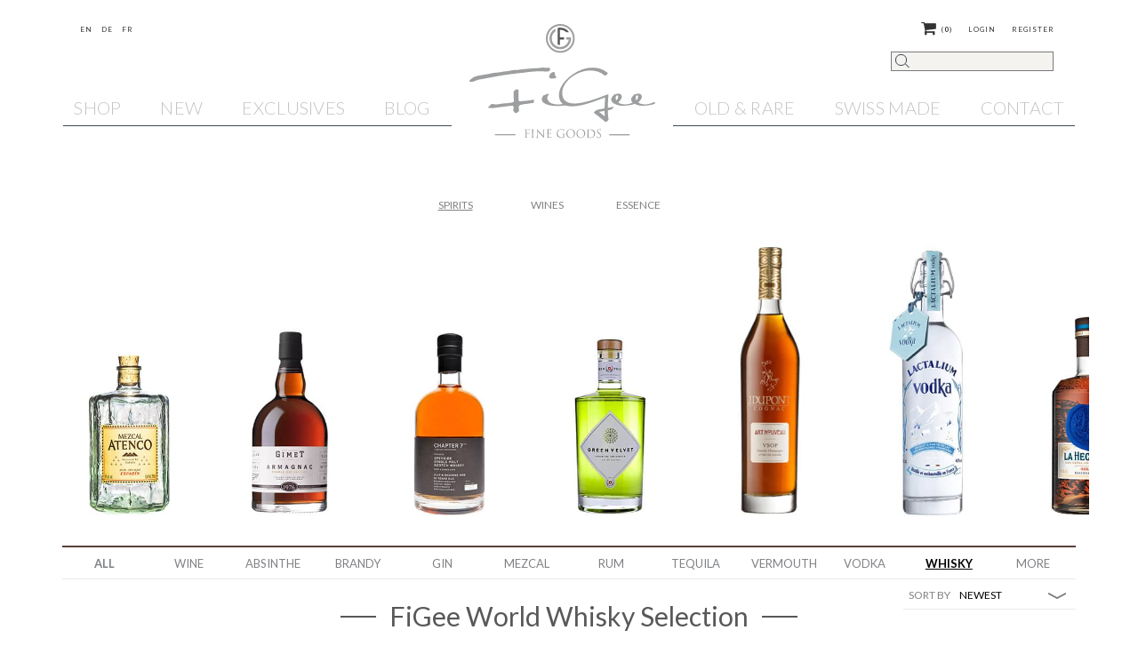

--- FILE ---
content_type: text/html; charset=UTF-8
request_url: https://figee.ch/en/products/whisky/canada/?page=1&filter=/cat2/02-332
body_size: 35823
content:
<!DOCTYPE html>
<html lang="en">
    <head>
        <meta charset="utf-8">
        <title>Figee Fine Goods - Products - Category - whisky - Brand - canada</title>
        <meta name="description" content="Check the selection from whisky - canada">
        <meta name="title" content="canada - Category - whisky - Brand - canada">
        <meta name="keywords" content="Check the selection from whisky - canada">
        <meta name="author" content="FiGee">
        <meta name="viewport" content="width=device-width, initial-scale=1.0">
        <meta name="generator" content="Eshop">

        <meta property="og:image" content="https://figee.ch/themes/eshop/assets/images/figee_logo_wide.jpg" />
        <meta property="og:image:alt" content="FiGee Logo" />
        <meta property="og:url" content="https://figee.ch/en/products/whisky/canada/?page=1&amp;filter=/cat2/02-332" />
        <meta property="og:type" content="website" />
        <meta property="og:title" content="canada - Category - whisky - Brand - canada" />
        <meta property="og:description" content="Check the selection from whisky - canada" />
        <meta property="fb:app_id" content="405132949948577" />

        <link rel="canonical" href="https://figee.ch/en/products/whisky/canada" />

        <link rel="apple-touch-icon" sizes="180x180" href="https://figee.ch/themes/eshop/assets/images/favicon/apple-touch-icon.png">
        <link rel="icon" type="image/png" sizes="32x32" href="https://figee.ch/themes/eshop/assets/images/favicon/favicon-32x32.png">
        <link rel="icon" type="image/png" sizes="16x16" href="https://figee.ch/themes/eshop/assets/images/favicon/favicon-16x16.png">
        <link rel="manifest" href="https://figee.ch/themes/eshop/assets/images/favicon/site.webmanifest">
        <link rel="mask-icon" href="https://figee.ch/themes/eshop/assets/images/favicon/safari-pinned-tab.svg" color="#5bbad5">
        <meta name="msapplication-TileColor" content="#00aba9">
        <meta name="theme-color" content="#ffffff">
        <link href="https://figee.ch/themes/eshop/assets/css/bootstrap/bootstrap.min.css" rel="stylesheet">
        <link href="https://figee.ch/themes/eshop/assets/css/main_theme.css?ver=43" rel="stylesheet">
        <link href="https://figee.ch/themes/eshop/assets/css/figee_theme.min.css?ver=63" rel="stylesheet">
        <link href="https://figee.ch/themes/eshop/assets/css/bootstrap/font-awesome.min.css" rel="stylesheet">
        <link rel="stylesheet" type="text/css" href="https://figee.ch/themes/eshop/assets/css/lightbox.min.css" />
        <link rel="stylesheet" type="text/css" href="https://figee.ch/themes/eshop/assets/css/component.css" />
        <link rel="stylesheet" type="text/css" href="https://figee.ch/themes/eshop/assets/css/mobile-menu.min.css" />
        <link rel="stylesheet" type="text/css" href="https://figee.ch/themes/eshop/assets/css/bootstrap-datetimepicker.min.css?ver=1" />
        <script src="https://figee.ch/themes/eshop/assets/javascript/modernizr.custom.js"></script>

        <script src="https://figee.ch/themes/eshop/assets/vendor/jquery-3.2.1.min.js"></script>
        <script src="https://figee.ch/themes/eshop/assets/javascript/lightbox-plus-jquery.min.js"></script>
        <script src="https://figee.ch/themes/eshop/assets/vendor/bootstrap.min.js"></script>
        <script src="https://figee.ch/themes/eshop/assets/javascript/jquery.datetimepicker.min.js"></script>

        <script src="https://figee.ch/themes/eshop/assets/javascript/favorites.js?"></script>

        <script src="https://figee.ch/themes/eshop/assets/javascript/jquery.dataTables.min.js"></script>

        <link href="https://figee.ch/themes/eshop/assets/css/jquery.mThumbnailScroller.min.css" rel="stylesheet">


        
        <!-- Global site tag (gtag.js) - Google Analytics -->
        <script async src="https://www.googletagmanager.com/gtag/js?id=UA-53858955-1"></script>
        <script>
            window.dataLayer = window.dataLayer || [];
            function gtag(){dataLayer.push(arguments);}
            gtag('js', new Date());

            gtag('config', 'UA-53858955-1');
        </script>

        <script src='https://cdn.veriff.me/sdk/js/1.5/veriff.min.js'></script>
        <script src='https://cdn.veriff.me/incontext/js/v1/veriff.js'></script>


    </head>
    <body class="full-page">

    <!-- Facebook Pixel Code -->
    <script>
        !function(f,b,e,v,n,t,s)
        {if(f.fbq)return;n=f.fbq=function(){n.callMethod?
            n.callMethod.apply(n,arguments):n.queue.push(arguments)};
            if(!f._fbq)f._fbq=n;n.push=n;n.loaded=!0;n.version='2.0';
            n.queue=[];t=b.createElement(e);t.async=!0;
            t.src=v;s=b.getElementsByTagName(e)[0];
            s.parentNode.insertBefore(t,s)}(window,document,'script',
            'https://connect.facebook.net/en_US/fbevents.js');
        fbq('init', '246553492924646');
        fbq('track', 'PageView');
    </script>
    <noscript>
        <img height="1" width="1"
             src="https://www.facebook.com/tr?id=246553492924646&ev=PageView
&noscript=1"/>
    </noscript>
    <!-- End Facebook Pixel Code -->

        <!-- Header -->
        <header id="layout-header">
        <div class="container-fluid">
            <div class="row">
            <div id="layout-header" class="top-bar">
    <div class="container">
        <div class="row">

            <header role="banner">
                <div class="col-md-12 top-header-section">
                    <div class="social-header col-md-6 col-xs-6 pull-left">
                        <nav class="at_secondary_menu cart-menu">
                        <ul class="menu pull-left fg_menu">

                            <li class="langs active"><a href="#" data-request="onSwitchLocale" data-request-data="locale: 'en'">En</a></li>
                            <li class="langs "><a href="#" data-request="onSwitchLocale" data-request-data="locale: 'de'">De</a></a></li>
                            <li class="langs "><a href="#" data-request="onSwitchLocale" data-request-data="locale: 'fr'">Fr</a></li>
                        </ul>
                        </nav>
                    </div>
                    <div class="col-xs-8 pull-right mobile-only-search">
                        <div class="language_box box_card_wishlist_mob">
                            <ul class="language_list list_mobile_wislist">
                                                                <li id="myCartLineMobile" class="visible-xs"  >
                                <a class="myCart myCart-mobile"  href="https://figee.ch/en/shoping-cart">
                                    <i class="fa fa-shopping-cart" aria-hidden="true"></i>(<span id="cart-items-number-mobile"><strong id="txtCartQtyMobile">0</strong></span>)<span class="items-i" style="display: none"></span></a></li>

                            </ul>
                        </div>
                        <div class="cntr">
                            <div class="cntr-innr">
                                <button id="activateSearch" aria-label="Search product"></button>

                            </div>
                        </div>
<!--                        <div class="search-header pull-right clearfix">-->
<!--                            <div class="container-1">-->
<!--                                <span class="icon"><i class="search-icon"></i></span>-->
<!--                                <input type="text" value="" name="search_term" id="searchmobile" class="searchProducts" placeholder="" />-->
<!--                            </div>-->
<!--                        </div>-->
                    </div>
                    <div class="shoppingcart col-md-6 pull-right">
                        <nav class="at_secondary_menu cart-menu pull-right">
                            <ul class="menu pull-right fg_menu" id="shop-login-nav">
                                                                <li id="myCartLine" >
                                <a class="myCart"  href="https://figee.ch/en/shoping-cart">
                                    <i class="fa fa-shopping-cart" aria-hidden="true"></i>(<span id="cart-items-number"><strong id="txtCartQty">0</strong></span>)<span class="items-i" style="display: none"></span></a></li>

                                                                <li id="myAccountLogin">
                                    <a  href="https://figee.ch/en/login">Login</a>
                                    <a  href="https://figee.ch/en/register">Register</a>
                                </li>
                                                            </ul>
                            <div class="search-header pull-right clearfix">
                                <div class="container-1">
                                    <span class="icon"><i class="search-icon lazyload"></i></span>
                                    <input type="text" value="" name="search_term" id="search" class="searchProducts" placeholder="" aria-label="Search" />
                                </div>
                            </div>
                        </nav>
                    </div>
                </div>
                <div class="top-position-header">
                <nav id="navbar-primary" class="navbar clearfix hidden-xs" role="navigation">
                    <div class="container-fluid">
                        <div class="row">
                        <!-- Brand and toggle get grouped for better mobile display -->
                        <div class="navbar-header">
                            <button type="button" class="navbar-toggle" data-toggle="collapse" data-target="#navbar-primary-collapse">
                                <span class="sr-only">Toggle navigation</span>
                                <span class="icon-bar"></span>
                                <span class="icon-bar"></span>
                                <span class="icon-bar"></span>
                            </button>
                        </div>
                        <div class="collapse navbar-collapse" id="navbar-primary-collapse">
                            <ul class="nav navbar-nav">
                                <li><a class=" padding-left-0" href="/en/products">Shop</a></li>
                                <li><a class="" href="/en/products/new/all/?page=1&filter=/classe/19">NEW</a></li>
                                <li><a class="" href="/en/products/figee-exclusives/all?page=1&filter=/classe/1">EXCLUSIVES</a>
                                </li>
                                <li class="dropdown dropdown-header-menu"><a class=" dropdown-toggle" href="/en/news">Blog</a>
                                    <ul class="dropdown-menu dropdown-position row dropdown-header-menu-open" role="menu" style="display: none;">
                                        <li><a href="/en/news">News</a></li>
                                        <li><a href="/en/cocktails">Cocktails</a></li>
                                    </ul>
                                </li>
                                <li class="logo-mid-figee"><a href="https://figee.ch/en"><img src="/themes/eshop/assets/images/figee_logo.svg" class="img-responsive lazy figee-logo-nav" alt="Figee logo" width="209" height="130" loading="lazy"/></a></li>
                                <li><a class="" href="/en/products/old-and-rare/all/?page=1&filter=/classe/8">OLD & RARE</a></li>
                                <li><a class="" href="/en/products/swiss-made/all/?page=1&filter=/classe/20">SWISS MADE</a></li>
                                <li><a class=" padding-right-0" href="/en/contact">Contact</a></li>
                            </ul>
                        </div><!-- /.navbar-collapse -->
                        </div>
                    </div><!-- /.container-fluid -->
                </nav>

<!--                <div class="container container-centered shopping-menu display-onscroll fixedmenu">-->
<!-- partial page-sub-menu -->
<!--                </div>-->
                </div>
            </header><!-- header role="banner" -->


        </div>
    </div>
</div>



<div class="navbar navbar-transparent opaque-navbar mobile-display">
  <div class="container container-products">
    <div class="row">
      <div class="col-md-2 col-xs-12 mobile-w">
          <a href="https://figee.ch/en"><img src="/themes/eshop/assets/images/figee-logo.png" class="img-responsive img_chng" alt="Figee logo"></a>
      </div>
      <div class="col-md-10 col-xs-12 pull-left log_regi">



          <div class="navbar-header">
              <button id="menuToggle" type="button" class="navbar-toggle" data-toggle="collapse" data-target="#navMain" aria-label="Navigation">

              </button>
          </div>
          <div class="collapse navbar-collapse pull-left" id="navMain">
              <ul class="nav navbar-nav right nav-border-right navMainItems">

                  <li class="dropdown dropdown-large">
                                            <a  class="dl-menuwrapper-menu">Shop</a>
                      
                  </li>
                  <li class="dropdown dropdown-large">
                      <a class="dropdown-toggle disabled " href="/en/news">Blog</a>
                  </li>
                  <li class="dropdown dropdown-large">
                      <a class="dropdown-toggle disabled " href="/en/cocktails">Cocktails</a>
                  </li>
                  <li class="dropdown dropdown-large">
                      <a class="dropdown-toggle disabled " href="/en/contact">Contact</a>
                  </li>


              </ul>

              <ul class="nav navbar-nav navbar-right hidden-xs">

                 <!-- Moved to top menu -->
              </ul>
              <ul class="nav navbar-nav navbar-right mobile-user-menu visible-xs">
                                    <li id="myAccountLogin-mobile" class="cl-effect-4">
                      <a  href="https://figee.ch/en/login">Login</a>  <a  href="https://figee.ch/en/register">Register</a>
                  </li>
                  
              </ul>
              <ul class="nav navbar-nav navbar-right mobile-user-menu visible-xs close-btn-menu">
                  <li>
                      <button  id="closeMenuMob" type="button" class="btn-close btn-close-white" aria-label="Close" data-target="#navMain"><div class="ex2"></div></button>
                  </li>
              </ul>
          </div>
      </div>
    </div>


  </div>
</div>
<div id="mySearch" class="modal">
<!-- Modal content -->
<div class="modal-content">
    <div class="modal-header">
        <span class="close">&times;</span>
        <h4>Search</h4>
    </div>
    <div class="modal-body">
        <input value="" name="search_term" id="inpt_search_mob" type="text" class="searchProducts" aria-label="Search" />
        <label class="searchMob" for="inpt_search_mob">
        </label>
    </div>
</div>
</div>

<script>
    $( document ).ready(function() {

        //Search Desktop
        $("#search").on("keydown", function (e) {
            if(e.keyCode == 13) {
                var urlPageParam = '?page=';

                if(urlPageParam==''){
                    urlPageParam = "?page=1";
                }

                var urlFilterParam = '&amp;filter=/cat2/02-332'.replace(/&amp;/g, '&');

                var urlSearchParam = '&amp;search=';

                if(urlSearchParam == ''){
                    urlSearchParam = '&search='.replace(/&amp;/g, '&');
                }else{
                    urlSearchParam = urlSearchParam.replace(/&amp;/g, '&');
                }

                var orderFilterParam = ''.replace(/&amp;/g, '&');

                var searchTerm = $('#search').val();
                var urlParamString = urlPageParam + urlFilterParam + urlSearchParam + searchTerm + orderFilterParam;

                window.location.href = '/products' + urlParamString;
            }
        });


        //Search Mobile
        $("#inpt_search_mob").on("keydown", function (e) {
            if(e.keyCode == 13) {
                var urlPageParam = '?page=';

                if(urlPageParam==''){
                    urlPageParam = "?page=1";
                }

                var urlFilterParam = '&amp;filter=/cat2/02-332'.replace(/&amp;/g, '&');

                var urlSearchParam = '&amp;search=';

                if(urlSearchParam == ''){
                    urlSearchParam = '&search='.replace(/&amp;/g, '&');
                }else{
                    urlSearchParam = urlSearchParam.replace(/&amp;/g, '&');
                }

                var orderFilterParam = ''.replace(/&amp;/g, '&');

                var searchTerm = $('#inpt_search_mob').val();
                var urlParamString = urlPageParam + urlFilterParam + urlSearchParam + searchTerm + orderFilterParam;
                window.location.href = '/products' + urlParamString;
            }
        });

        $(".searchMob").on("click", function (e) {
            var urlPageParam = '?page=';

            if(urlPageParam=='') {
                urlPageParam = "?page=1";
            }
                var urlFilterParam = '&amp;filter=/cat2/02-332'.replace(/&amp;/g, '&');

                var urlSearchParam = '&amp;search=';

                if(urlSearchParam == ''){
                    urlSearchParam = '&search='.replace(/&amp;/g, '&');
                }else{
                    urlSearchParam = urlSearchParam.replace(/&amp;/g, '&');
                }

                var orderFilterParam = ''.replace(/&amp;/g, '&');

                var searchTerm = $('#inpt_search_mob').val();
                var urlParamString = urlPageParam + urlFilterParam + urlSearchParam + searchTerm + orderFilterParam;
                window.location.href = '/products' + urlParamString;
        });

//        $('.tooltipNewsletter').tooltipster({
//            contentCloning: true,
//            animation: 'grow',
//            delay: 200,
//            interactive: true,
//            trigger: 'click',
//            side: 'bottom',
//            contentAsHTML: true
//        });

        var itemQty = $("#txtCartQty").html();
        var iQtyNum = parseInt(itemQty);
        if ( iQtyNum > 1){
            $(".items-i").show();
        }else{
            $(".items-i").hide();
        }


        var modal = document.getElementById("mySearch");

    // Get the button that opens the modal
            var btn = document.getElementById("activateSearch");

    // Get the <span> element that closes the modal
            var span = document.getElementsByClassName("close")[0];

    // When the user clicks the button, open the modal
            btn.onclick = function() {
                modal.style.display = "block";
            }

    // When the user clicks on <span> (x), close the modal
            span.onclick = function() {
                modal.style.display = "none";
            }

    // When the user clicks anywhere outside of the modal, close it
            window.onclick = function(event) {
                if (event.target == modal) {
                    modal.style.display = "none";
                }
            }


    });

</script>
            </div>    
        </div>    
        </header>
        <!-- Figee spacer -->
        <!-- Content -->
        <section id="layout-content">
        <div class="container-fluid">
            <div class="row">
            <!-- Carrousel Slider START -->
<section id="fg_slider" class="container">
    <div class="row">
<!--    <div class="deal-promo-div"><a class="deal-btn guest-deal" href="#" data-toggle="modal" data-target="#deal_modal">-->
<!--            <span></span>-->
<!--            <span></span>-->
<!--            <span></span>-->
<!--            <span></span>-->
<!--            <div id="clickmetext" style="float: left">CLICK ME DEAL</div>-->
<!--        </a></div>-->

    <div id="custom_carousel" class="carousel slide" data-ride="carousel" data-interval="false">
        <!-- End Carousel Inner -->
        <div class="controls">
            <ul class="nav">
                <li data-target="#custom_carousel" data-slide-to="0" class="active"><a href="#"><small>SPIRITS</small></a></li>
                <li data-target="#custom_carousel" data-slide-to="1"><a href="#"><small>WINES</small></a></li>
                <li data-target="#custom_carousel" data-slide-to="2"><a href="#"><small>ESSENCE</small></a></li>
            </ul>
        </div>

        <!-- Wrapper for slides -->
        <div class="carousel-inner">
            <div class="item active">
                <div class="container-fluid">
                    <div class="row">
                        <div id="slider_items" class="slider_items content light">
                            <ul class="slider-ul">
                                <li class="spirit-bottle"><a href="/en/armagnac-gimet"><img src="/themes/eshop/assets/images/fg_slider/slider_armagnac_gimet.jpg" title="Armagnac Gimet" alt="Armagnac Gimet" loading="lazy" width="91" height="330"/><div class="slider_item"></div></a></li>
                                <li class="spirit-bottle"><a href="/en/chapter7"><img src="/themes/eshop/assets/images/fg_slider/slider_ch7_alltabhainne.jpg" title="Chapter 7" alt="Chapter 7" loading="lazy" width="91" height="330"/><div class="slider_item"></div></a></li>
                                <li class="spirit-bottle"><a href="/en/gilpins"><img src="/themes/eshop/assets/images/fg_slider/slider_gilpins.jpg" title="Gilpin's" alt="Gilpin's" loading="lazy" width="91" height="330"/><div class="slider_item"></div></a></li>
                                <li class="spirit-bottle"><a href="/en/grand-khaan"><img class="lazy" src="/themes/eshop/assets/images/fg_slider/slider_grandkhaan.jpg" title="Grand Khaan" alt="Grand Khaan" loading="lazy" width="91" height="330"/><div class="slider_item"></div></a></li>
                                <li class="spirit-bottle"><a href="/en/green-velvet"><img class="lazy" src="/themes/eshop/assets/images/fg_slider/slider_gv_green.jpg" title="Green Velvet" alt="Green Velvet" loading="lazy" width="91" height="330"/><div class="slider_item"></div></a></li>
                                <li class="spirit-bottle"><a href="/en/jdupont-cognac"><img class="lazy" src="/themes/eshop/assets/images/fg_slider/slider_JDupont_ArtNouveau.jpg" title="J.Dupont" alt="J.Dupont" loading="lazy" width="91" height="330"/><div class="slider_item"></div></a></li>
                                <li class="spirit-bottle"><a href="/en/lactalium-vodka"><img src="/themes/eshop/assets/images/fg_slider/slider_lactalium_vodka.jpg" title="Lactalium Vodka" alt="Lactalium Vodka" loading="lazy" width="91" height="330"/><div class="slider_item"></div></a></li>
                                <li class="spirit-bottle"><a href="/en/la-hechicera"><img class="lazy" src="/themes/eshop/assets/images/fg_slider/slider_lahechicera.jpg"  title="La Hechicera" alt="La Hechicera" loading="lazy" width="91" height="330"/><div class="slider_item"></div></a></li>
                                <li class="spirit-bottle"><a href="/en/vermouth-royal"><img class="lazy" src="/themes/eshop/assets/images/fg_slider/slider_LQVR_Rouge750.jpg" title="La Quintinye" alt="La Quintinye" loading="lazy" width="91" height="330"/><div class="slider_item"></div></a></li>
                                <li class="spirit-bottle"><a href="/en/maria-pascuala"><img class="lazy" src="/themes/eshop/assets/images/fg_slider/slider_mariapascuala.jpg" title="Maria Pascuala" alt="Maria Pascuala" loading="lazy" width="91" height="330"/><div class="slider_item"></div></a></li>
                                <li class="spirit-bottle"><a href="/en/mezcal-atenco"><img class="lazy" src="/themes/eshop/assets/images/fg_slider/slider_mezcal_atenco.jpg" title="Mezcal Atenco" alt="Mezcal Atenco" loading="lazy" width="91" height="330"/><div class="slider_item"></div></a></li>
                                <li class="spirit-bottle"><a href="/en/miami-club-rum"><img src="/themes/eshop/assets/images/fg_slider/slider_miami.jpg" title="Miami Club" alt="Miami Club" loading="lazy" width="91" height="330"/><div class="slider_item"></div></a></li>
                                <li class="spirit-bottle"><a href="/en/vl92"><img class="lazy" src="/themes/eshop/assets/images/fg_slider/slider_vl92.jpg" title="VL 92" alt="VL 92" loading="lazy" width="91" height="330"/><div class="slider_item"></div></a></li>
                                <li class="spirit-bottle"><a href="/en/aarver"><img class="lazy" src="/themes/eshop/assets/images/fg_slider/Slider-Aarver-Cask.jpg" title="AARVER" alt="AARVER" loading="lazy" width="91" height="330"/><div class="slider_item"></div></a></li>
                                <li class="spirit-bottle"><a href="/en/bizarre"><img class="lazy" src="/themes/eshop/assets/images/fg_slider/slider_bizzare.jpg" title="Bizarre" alt="Bizarre" loading="lazy" width="91" height="330"/><div class="slider_item"></div></a></li>
                                <li class="spirit-bottle"><a href="/en/blurry-moon"><img class="lazy" src="/themes/eshop/assets/images/fg_slider/slider_blurymoon.jpg" title="Blurry Moon" alt="Blurry Moon" loading="lazy" width="91" height="330"/><div class="slider_item"></div></a></li>
                                <li class="spirit-bottle"><a href="/en/canasinth"><img class="lazy" src="/themes/eshop/assets/images/fg_slider/slider_canasinth.jpg" title="Canasinth" alt="Canasinth" loading="lazy" width="91" height="330"/><div class="slider_item"></div></a></li>
                                <li class="spirit-bottle"><a href="/en/die-grune-fee"><img class="lazy" src="/themes/eshop/assets/images/fg_slider/slider_diegrunefee.jpg" title="Die Grüne Fee" alt="Die Grüne Fee" loading="lazy" width="91" height="330"/><div class="slider_item"></div></a></li>
                                <li class="spirit-bottle"><a href="/en/excellia-tequila"><img class="lazy" src="/themes/eshop/assets/images/fg_slider/slider_excelia.jpg" title="Excellia Tequila " alt="Excellia Tequila " loading="lazy" width="91" height="330"/><div class="slider_item"></div></a></li>
                                <li class="spirit-bottle"><a href="/en/grozelieures"><img class="lazy" src="/themes/eshop/assets/images/fg_slider/slider_GRzelieures.jpg" title="Rozelieures" alt="Rozelieures" loading="lazy" width="91" height="330"/><div class="slider_item"></div></a></li>
                                <li class="spirit-bottle"><a href="/en/mirabelle"><img class="lazy" src="/themes/eshop/assets/images/fg_slider/slider_mirabelle.jpg" title="Mirabelle" alt="Mirabelle" loading="lazy" width="91" height="330"/><div class="slider_item"></div></a></li>
                                <li class="spirit-bottle"><a href="/en/mogin"><img src="/themes/eshop/assets/images/fg_slider/slider_mogin.jpg" title="Mogin" alt="Mogin"loading="lazy" width="91" height="330"/><div class="slider_item"></div></a></li>
                                <li class="spirit-bottle"><a href="/en/abelha-cachaca"><img src="/themes/eshop/assets/images/fg_slider/slider_abelha.jpg" title="Abelha Cachaca" alt="Abelha Cachaca" loading="lazy" width="91" height="330"/><div class="slider_item"></div></a></li>
                                <li class="spirit-bottle"><a href="/en/dwersteg"><img class="lazy" src="/themes/eshop/assets/images/fg_slider/slider_dwersteg.jpg" title="Dwersteg" alt="Dwersteg" loading="lazy" width="91" height="330"/><div class="slider_item"></div></a></li>
                                <li class="spirit-bottle"><a href="/en/samaroli"><img class="lazy" src="/themes/eshop/assets/images/fg_slider/slider_samaroli.jpg" title="Samaroli" alt="Samaroli" loading="lazy" width="91" height="330"/><div class="slider_item"></div></a></li>
                                <li class="spirit-bottle"><a href="/en/hr-giger"><img class="lazy" src="/themes/eshop/assets/images/fg_slider/slider_hrgiger.jpg" title="Hr Giger" alt="Hr Giger" loading="lazy" width="91" height="330"/><div class="slider_item"></div></a></li>
                                <li class="spirit-bottle"><a href="/en/kaiyo"><img class="lazy" src="/themes/eshop/assets/images/fg_slider/slider_kaiyo.jpg" title="Kaiyō whisky" alt="Kaiyō whisky" loading="lazy" width="91" height="330"/><div class="slider_item"></div></a></li>
                            </ul>
                        </div>
                    </div>
                </div>
            </div>
            <div class="item">
                <div class="container-fluid">
                    <div class="row">
                        <div id="slider_items_wine" class="slider_items content light">
                            <ul class="slider-ul" style="margin-left: auto !important; margin-right: auto !important;">
                                <li class="wine-bottle"><a href="/en/dominio-romano"><img class="lazy" data-src="/themes/eshop/assets/images/fg_slider/slider_domino.jpg" src="" title="Dominio Romano " alt="Dominio Romano " loading="lazy" width="91" height="330"/><div class="slider_item"></div></a></li>

                                <li class="wine-bottle"><a href="/en/gratavinum"><img class="lazy" data-src="/themes/eshop/assets/images/fg_slider/slider_gratavinum.jpg" src="" title="Gratavinum" alt="Gratavinum" loading="lazy" width="91" height="330"/><div class="slider_item"></div></a></li>

                                <li class="wine-bottle"><a href="/en/pares-balta"><img class="lazy" data-src="/themes/eshop/assets/images/fg_slider/slider_pb.jpg" src="" title="Pares Balta" alt="Pares Balta" loading="lazy" width="91" height="330"/><div class="slider_item"></div></a></li>
                                <li class="wine-bottle"><a href="/en/porcellanic"><img class="lazy" data-src="/themes/eshop/assets/images/fg_slider/slider_porcellanic.jpg" src="" title="Porcellanic" alt="Porcellanic" loading="lazy" width="91" height="330"/><div class="slider_item"></div></a></li>
                            </ul>
                        </div>
                    </div>
                </div>
            </div>
            <div class="item">
                <div class="container-fluid">
                    <div class="row">
                        <div id="slider_items_essense" class="slider_items content light">
                            <ul class="slider-ul" style="margin-left: auto !important; margin-right: auto !important;">
                                <li class="essence-bottle"><a href="/en/docs-essenz"><img class="lazy" data-src="/themes/eshop/assets/images/fg_slider/slider_docessenz.jpg" src="" title="DOC‘s essences " alt="DOC‘s essences " loading="lazy" width="91" height="330"/><div class="slider_item"></div></a></li>
                            </ul>
                        </div>
                    </div>
                </div>
            </div>
            <!-- End Item -->
        </div>

    </div>
    <!-- End Carousel -->

<!--    <div class="slider-filter">-->
<!--        <a href="#" class="spiritBrn">SPIRITS</a>-->
<!--        <a href="#" class="winesBtn">WINES</a>-->
<!--        <a href="#" class="essenceBtn">ESSENCE</a>-->
<!--    </div>-->
    </div>
</section>

<div class="modal fade locationmodal" tabindex="-1" role="dialog" aria-labelledby="deal_modal" aria-hidden="true" id="deal_modal">
    <div class="modal-dialog">
        <div class="modal-content">
            <div class="modal-content">
                <div class="modal-header">
                    <button type="button" class="close" data-dismiss="modal" aria-hidden="true">&times;</button>
                    <h4 class="modal-title" id="myModalLabel">FiGee Fine Goods</h4>
                </div>
                <div class="modal-body">
                    Please login to see the deals or <a href="/en/register">create an account</a>
                    <div style="margin-top: 10px;">
                        <form id="modal_login_form">
                            <div class="form-group">
                                <label for="email"> Email address </label>
                                <input type="email" name="modal_email" value="" id="modal_email" class="input-text required-entry validate-email form-control" title="Email Address" required="">
                            </div>
                            <div class="form-group">
                                <label for="pass"> Password </label>
                                <input type="password" name="modal_password" id="modal_password" class="input-text required-entry validate-password form-control" title="Password" required="">
                            </div>
                            <div class="alert alert-danger hidden" id="modal_error_message"></div>
                            <div class="fg_overlay" style="display: none;height: 100% !important"><div class="fg_loader"><img src="/themes/eshop/assets/images/fg_loader-new.gif" class="img-responsive" alt="Figee loader" loading="lazy"></div></div>
                            <button type="button" class="button buttonLoginReg" title="Login" name="login_modal" id="login_modal"><span><span>Login</span></span></button>
                        </form>
                    </div>

                </div>
            </div>
        </div>
    </div>
</div>
<script>
    var cards = $("#slider_items li");
    for(var i = 0; i < cards.length; i++){
        var target = Math.floor(Math.random() * cards.length -1) + 1;
        var target2 = Math.floor(Math.random() * cards.length -1) +1;
        cards.eq(target).before(cards.eq(target2));
    }

    $('#custom_carousel').fadeIn(2200);

    $(document).ready(function(ev){
        $('#custom_carousel').on('slide.bs.carousel', function (evt) {
            $('#custom_carousel .controls li.active').removeClass('active');
            $('#custom_carousel .controls li:eq('+$(evt.relatedTarget).index()+')').addClass('active');
        })
    });


</script><!-- Carrousel Slider END -->
<div class="container shopping-menu container-centered main-page-sub-menu normalmenu shopping-menu-mobile">
    <div class="fg_page_sub_menu" id="categoryMenu">
    <ul class="nav navbar-nav right nav-border-right navMainItems">
        <li class="nav-circles wine-border-right text-bold"><a href="/en/products">ALL</a></li>
        <li class="nav-circles dropdown dropdown-large wine-border-right">
            <a href="/en/products/wine/all/?page=1&filter=/cat1/01-01" class="dropdown-toggle disabled" data-toggle="dropdown" aria-expanded="false">WINE</a>
            <ul class="dropdown-menu  dropdown-menu-large dropdown-position row disable-hover-ani" role="menu" style="display: none;">
                <div class=" row-eq-height">
                    <li class="col-sm-2">
                        <ul>
                            <li><a href="/en/products/wine/sake/?page=1&filter=/cat1/01-01/cat2/Sake">Sake</a></li>
                            <ul><li><a href="/en/products/wine/japan/?page=1&filter=/cat1/01-01/cat2/Sake/cat3/03-03">Japan</a></li></ul>
                        </ul>
                    </li>
                    <li class="col-sm-2">
                        <ul>
                            <li><a href="/en/products/wine/sparkling/?page=1&filter=/cat1/01-01/cat2/Sparkling">Sparkling</a></li>
                            <ul>
                                <li><a href="/en/products/wine/europe/?page=1&filter=/cat1/01-01/cat2/Sparkling/cat3/03-01">Europe</a></li>
                                <ul>
                                    <li><a href="/en/products/wine/france/?page=1&filter=/cat1/01-01/cat2/Sparkling/cat3/03-01/cat4/04-20">France</a></li>
                                    <li><a href="/en/products/wine/italy/?page=1&filter=/cat1/01-01/cat2/Sparkling/cat3/03-01/cat4/04-41">Italy</a></li>
                                    <li><a href="/en/products/wine/spain/?page=1&filter=/cat1/01-01/cat2/Sparkling/cat3/03-01/cat4/04-54">Spain</a></li>
                                </ul>
                            </ul>
                        </ul>
                    </li>
                    <li class="col-sm-2">
                        <ul>
                            <li><a href="/en/products/whitewine/all/?page=1&filter=/cat1/01-01/cat2/White Wine">White Wine</a></li>
                            <ul>
                                <li><a href="/en/products/whitewine/europe/?page=1&filter=/cat1/01-01/cat2/White Wine/cat3/03-01">Europe</a></li>
                                <ul>
                                    <li><a href="/en/products/whitewine/france/?page=1&filter=/cat1/01-01/cat2/White Wine/cat3/03-01/cat4/04-20">France</a></li>
                                    <li><a href="/en/products/whitewine/france/?page=1&filter=/cat1/01-01/cat2/White Wine/cat3/03-01/cat4/04-41">Italy</a></li>
                                    <li><a href="/en/products/whitewine/spain/?page=1&filter=/cat1/01-01/cat2/White Wine/cat3/03-01/cat4/04-54">Spain</a></li>
                                    <li><a href="/en/products/whitewine/switzerland/?page=1&filter=/cat1/01-01/cat2/White Wine/cat3/03-01/cat4/04-26">Switzerland</a></li>
                                </ul>
<!--                                <li><a href="/en/products/whitewine/newworld/?page=1&filter=/cat1/01-01/cat3/03-02/cat4/04-540">New World</a></li>-->
<!--                                <ul>-->
<!--                                    <li><a href="/en/products/whitewine/argentina/?page=1&filter=/cat1/01-01/cat3/03-02">Argentina</a></li>-->
<!--                                    <li><a href="/en/products/whitewine/chile/?page=1&filter=/cat1/01-01/cat3/03-02">Chile</a></li>-->
<!--                                    <li><a href="/en/products/whitewine/usa/?page=1&filter=/cat1/01-01/cat3/03-02">USA</a></li>-->
<!--                                </ul>-->
                            </ul>
                        </ul>
                    </li>
                    <li class="col-sm-2">
                        <ul>
                            <li><a href="/en/products/redwine/all/?page=1&filter=/cat1/01-01/cat2/Red Wine">Red Wine</a></li>
                            <ul>
                                <li><a href="/en/products/redwine/europe/?page=1&filter=/cat1/01-01/cat2/Red Wine/cat3/03-01">Europe</a></li>
                                <ul>
                                    <li><a href="/en/products/redwine/france/?page=1&filter=/cat1/01-01/cat2/Red Wine/cat3/03-01/cat4/04-20">France</a></li>
                                    <li><a href="/en/products/redwine/italy/?page=1&filter=/cat1/01-01/cat2/Red Wine/cat3/03-01/cat4/04-41">Italy</a></li>
                                    <li><a href="/en/products/redwine/portugal/?page=1&filter=/cat1/01-01/cat2/Red Wine/cat3/03-01/cat4/04-25">Portugal</a></li>
                                    <li><a href="/en/products/redwine/spain/?page=1&filter=/cat1/01-01/cat2/Red Wine/cat3/03-01/cat4/04-54">Spain</a></li>
                                    <li><a href="/en/products/redwine/switzerland/?page=1&filter=/cat1/01-01/cat2/Red Wine/cat3/03-01/cat4/04-26">Switzerland</a></li>
                                </ul>
<!--                                <li><a href="/en/products/redwine/newworld/?page=1&filter=/cat1/01-01/cat2/Red Wine/cat3/03-02">New World</a></li>-->
<!--                                <ul>-->
<!--                                    <li><a href="/en/products/redwine/argentina/?page=1&filter=/cat1/01-01/cat2/Red Wine/cat3/03-02">Argentina</a></li>-->
<!--                                    <li><a href="/en/products/redwine/chile/?page=1&filter=/cat1/01-01/cat2/Red Wine/cat3/03-02">Chile</a></li>-->
<!--                                    <li><a href="/en/products/redwine/usa/?page=1&filter=/cat1/01-01/cat2/Red Wine/cat3/03-02">USA</a></li>-->
<!--                                </ul>-->
                            </ul>
                        </ul>
                    </li>
                    <li class="col-sm-2">
                        <ul>
                            <li><a href="/en/products/rosewine/all/?page=1&filter=/cat1/01-01/cat2/Rosé Wine">Rose Wine</a></li>
                            <ul>
                                <li><a href="/en/products/rosewine/europe/?page=1&filter=/cat1/01-01/cat2/Rosé Wine/cat3/03-01">Europe</a></li>
                                <ul>
                                    <li><a href="/en/products/rosewine/spain/?page=1&filter=/cat1/01-01/cat2/Rosé Wine/cat3/03-01/cat4/04-41">Italy</a></li>
                                    <li><a href="/en/products/rosewine/spain/?page=1&filter=/cat1/01-01/cat2/Rosé Wine/cat3/03-01/cat4/04-54">Spain</a></li>
                                    <li><a href="/en/products/rosewine/spain/?page=1&filter=/cat1/01-01/cat2/Rosé Wine/cat3/03-01/cat4/04-26">Switzerland </a></li>
                                </ul>
                            </ul>
                        </ul>
                    </li>
                    <li class="col-sm-2">
                        <ul>
                            <li><a href="/en/products/sweetwine/all/?page=1&filter=/cat1/01-01/cat2/Sweet wine">Sweet Wine</a></li>
                            <ul>
                                <li><a href="/en/products/sweetwine/europe/?page=1&filter=/cat1/01-01/cat2/Sweet wine/cat3/03-01">Europe</a></li>
                                <ul>
                                    <li><a href="/en/products/sweetwine/portugal/?page=1&filter=/cat1/01-01/cat2/Sweet wine/cat3/03-01/cat4/04-25">Portugal</a></li>
                                    <li><a href="/en/products/sweetwine/spain/?page=1&filter=/cat1/01-01/cat2/Sweet wine/cat3/03-01/cat4/04-54">Spain</a></li>
                                    <li><a href="/en/products/sweetwine/switzerland/?page=1&filter=/cat1/01-01/cat2/Sweet wine/cat3/03-01/cat4/04-26">Switzerland</a></li>
                                </ul>
                                <li><a href="/en/products/sweetwine/newworld/?page=1&filter=/cat1/01-01/cat2/Sweet wine/cat3/03-02">New World</a></li>
                                <ul>
                                    <li><a href="/en/products/sweetwine/mexico/?page=1&filter=/cat1/01-01/cat2/Sweet wine/cat4/04-540">Mexico</a></li>
                                </ul>
                                <li class="spacer"></li>
                                <li><a href="/en/products/sweetwine/oldandrare/?page=1&filter=/cat1/01-01/CLASSE8/-1">Old & Rare</a></li>
                            </ul>
                        </ul>
                    </li>
                </div>
            </ul>
        </li>

        <li class="nav-circles dropdown dropdown-large"><a href="/en/products/absinthe/all/?page=1&filter=/cat1/01-02">Absinthe</a></li>
        <li class="nav-circles dropdown dropdown-large">
            <a class="dropdown-toggle disabled" data-toggle="dropdown" aria-expanded="false" href="/en/products/brandy/all/?page=1&filter=/cat1/01-17">Brandy</a>
            <ul class="dropdown-menu  dropdown-menu-large dropdown-position row disable-hover-ani" role="menu" style="display: none;">
                <div class=" row-eq-height">
                    <li class="col-sm-3">
                        <ul>
                            <li><a href="/en/products/brandy/grape-brandy/?page=1&filter=/cat1/01-17/cat2/02-326">Grape Brandy</a></li>
                            <ul>
                                <li><a href="/en/products/grape-brandy/oldandrare/?page=1&filter=/cat1/01-17/CLASSE8/-1">Old & Rare</a></li>
                                <li><a href="/en/products/grape-brandy/armagnac/?page=1&filter=/cat3/03-429">Armagnac</a></li>
                                <li><a href="/en/products/grape-brandy/brandy-italy/?page=1&filter=/cat3/03-433">Brandy Italy</a></li>
                                <li><a href="/en/products/grape-brandy/brandy-spain/?page=1&filter=/cat3/03-434">Brandy Spain</a></li>
                                <li><a href="/en/products/grape-brandy/cognac/?page=1&filter=/cat3/03-430">Cognac</a></li>
                                <li><a href="/en/products/grape-brandy/grappa/?page=1&filter=/cat3/03-431">Grappa</a></li>
                                <li><a href="/en/products/grape-brandy/pisco/?page=1&filter=/cat3/03-432">Pisco</a></li>
                            </ul>

                        </ul>
                    </li>
                    <li class="col-sm-3">
                        <ul>
                            <li><a href="/en/products/brandy/brandy-fruit/?page=1&filter=/cat2/02-327">Brandy (Fruit)</a></li>
                            <ul>
                                <li><a href="/en/products/brandy-fruit/apricot/?page=1&filter=/cat3/03-436">Apricot</a></li>
                                <li><a href="/en/products/brandy-fruit/calvados-apple/?page=1&filter=/cat3/03-437">Calvados / Apple</a></li>
                                <li><a href="/en/products/brandy-fruit/kirsch-cherry/?page=1&filter=/cat3/03-438">Kirsch / Cherry</a></li>
                                <li><a href="/en/products/brandy-fruit/plum-mirabelle/?page=1&filter=/cat3/03-439">Plum / Mirabelle</a></li>
                                <li><a href="/en/products/brandy-fruit/quince/?page=1&filter=/cat3/03-440">Quince</a></li>
                                <li><a href="/en/products/brandy-fruit/williams-pear/?page=1&filter=/cat3/03-441">Williams / Pear</a></li>
                            </ul>
                        </ul>
                    </li>
                    <li class="col-sm-3">
                        <ul>
                            <li><a href="/en/products/brandy/brandy-herbs-vegetable/?page=1&filter=/cat2/02-328">Brandy (Herbs / Vegetable)</a></li>
                            <ul>
                                <li><a href="/en/products/brandy-herbs-vegetable/carrot/?page=1&filter=/cat3/03-445">Carrot</a></li>
                            </ul>
                        </ul>
                    </li>
                    <li class="col-sm-3">
                        <ul>
                            <li><a href="/en//products?page=1&amp;filter=/cat1Menu/SPIR//Cat1/LIQU">Brand Search</a></li>
                            <table class="display distfilters">
                                <thead>
                                <tr><th></th></tr>
                                </thead>
                                <tbody>
                                                                <tr><td><a href="/en/products/brandy/bang-bang/?page=1&filter=/Cat7/07-157">Bang Bang</a></td></tr>
                                                                <tr><td><a href="/en/products/brandy/berta/?page=1&filter=/Cat7/07-176">Berta</a></td></tr>
                                                                <tr><td><a href="/en/products/brandy/bodega-alvear/?page=1&filter=/Cat7/07-189">Bodega Alvear</a></td></tr>
                                                                <tr><td><a href="/en/products/brandy/bodega-barbadillo/?page=1&filter=/Cat7/07-190">Bodega Barbadillo</a></td></tr>
                                                                <tr><td><a href="/en/products/brandy/bottega/?page=1&filter=/Cat7/07-175">Bottega</a></td></tr>
                                                                <tr><td><a href="/en/products/brandy/cantina-urs-hauser/?page=1&filter=/Cat7/07-178">Cantina Urs Hauser</a></td></tr>
                                                                <tr><td><a href="/en/products/brandy/de-luze-cognac/?page=1&filter=/Cat7/07-158">De Luze Cognac</a></td></tr>
                                                                <tr><td><a href="/en/products/brandy/delamain/?page=1&filter=/Cat7/07-183">Delamain</a></td></tr>
                                                                <tr><td><a href="/en/products/brandy/dettling-kirsch/?page=1&filter=/Cat7/07-159">Dettling Kirsch</a></td></tr>
                                                                <tr><td><a href="/en/products/brandy/draft-brothers/?page=1&filter=/Cat7/07-160">Draft Brothers</a></td></tr>
                                                                <tr><td><a href="/en/products/brandy/frapin/?page=1&filter=/Cat7/07-187">Frapin</a></td></tr>
                                                                <tr><td><a href="/en/products/brandy/humbel/?page=1&filter=/Cat7/07-163">Humbel</a></td></tr>
                                                                <tr><td><a href="/en/products/brandy/j.dupont-cognac/?page=1&filter=/Cat7/07-164">J.Dupont Cognac</a></td></tr>
                                                                <tr><td><a href="/en/products/brandy/kelt/?page=1&filter=/Cat7/07-192">Kelt</a></td></tr>
                                                                <tr><td><a href="/en/products/brandy/la-peruana-pisco/?page=1&filter=/Cat7/07-165">La Peruana Pisco</a></td></tr>
                                                                <tr><td><a href="/en/products/brandy/le-louvier-calvados/?page=1&filter=/Cat7/07-166">Le Louvier Calvados</a></td></tr>
                                                                <tr><td><a href="/en/products/brandy/leone-bianchi-brandy/?page=1&filter=/Cat7/07-167">Leone Bianchi Brandy</a></td></tr>
                                                                <tr><td><a href="/en/products/brandy/louis-xiii-cognac/?page=1&filter=/Cat7/07-168">Louis XIII Cognac</a></td></tr>
                                                                <tr><td><a href="/en/products/brandy/lustau-brandy/?page=1&filter=/Cat7/07-169">Lustau Brandy</a></td></tr>
                                                                <tr><td><a href="/en/products/brandy/maison-de-mirabelle/?page=1&filter=/Cat7/07-170">Maison de Mirabelle</a></td></tr>
                                                                <tr><td><a href="/en/products/brandy/maquisards/?page=1&filter=/Cat7/07-195">Maquisards</a></td></tr>
                                                                <tr><td><a href="/en/products/brandy/martell/?page=1&filter=/Cat7/07-193">Martell</a></td></tr>
                                                                <tr><td><a href="/en/products/brandy/morand/?page=1&filter=/Cat7/07-171">Morand</a></td></tr>
                                                                <tr><td><a href="/en/products/brandy/remy-martin/?page=1&filter=/Cat7/07-172">Remy Martin</a></td></tr>
                                                                <tr><td><a href="/en/products/brandy/samaroli/?page=1&filter=/Cat7/07-179">Samaroli</a></td></tr>
                                                                <tr><td><a href="/en/products/brandy/signature-de-france/?page=1&filter=/Cat7/07-191">Signature de France</a></td></tr>
                                                                <tr><td><a href="/en/products/brandy/villa-zarri/?page=1&filter=/Cat7/07-174">Villa Zarri</a></td></tr>
                                                                </tbody>
                            </table>
                        </ul>
                    </li>
                </div>
            </ul>
        </li>
        <li class="nav-circles dropdown dropdown-large"><a href="/en/products/gin/all/?page=1&filter=/cat1/01-04">Gin</a></li>
        <li class="nav-circles dropdown dropdown-large"><a href="/en/products/mezcal/all/?page=1&filter=/cat3/AgaveSP2">Mezcal</a></li>
        <li class="nav-circles dropdown dropdown-large">
            <a class="dropdown-toggle disabled" data-toggle="dropdown" aria-expanded="false" href="/en/products/rum/all/?page=1&filter=/cat1/01-08">Rum</a>
            <ul class="dropdown-menu  dropdown-menu-large dropdown-position row disable-hover-ani rum_sub_menu" role="menu" style="display: none;">
                <div class=" row-eq-height">
                    <li class="col-sm-3">
                        <ul>
                            <li><a href="/en/products/rum/rum-style/?page=1&filter=/Rhum/cat7">Rum Style</a></li>
                            <ul>
                                <li><a href="/en/products/rum-style/oldandrare/?page=1&filter=/cat1/01-08/CLASSE8/-1">Old & Rare</a></li>
                                <li class="spacer"></li>
                                <li><a href="/en/products/rum-style/dark-rum/?page=1&filter=/Cat8/08-157">Dark Rum</a></li>
                                <li><a href="/en/products/rum-style/white-rum/?page=1&filter=/Cat8/08-156">White Rum</a></li>
                                <li class="spacer"></li>
                                <li><a href="/en/products/rum-style/agricole-rum/?page=1&filter=/cat7/07-99">Agricole Rum</a></li>
                                <li><a href="/en/products/rum-style/arrack-rum/?page=1&filter=/cat7/arrack">Arrack Rum</a></li>
                                <li><a href="/en/products/rum-style/blended-rum/?page=1&filter=/cat7/07-156">Blended Rum</a></li>
                                <li><a href="/en/products/rum-style/cachaca-rum/?page=1&filter=/cat7/07-100">Cachaca Rum</a></li>
                                <li><a href="/en/products/rum-style/flavoured-rum/?page=1&filter=/cat7/flavoured">Flavoured Rum</a></li>
                                <li><a href="/en/products/rum-style/molasses-rum/?page=1&filter=/cat7/07-101">Molasses Rum</a></li>
                                <li><a href="/en/products/rum-style/spiced-rum/?page=1&filter=/cat7/07-102">Spiced Rum</a></li>
                                <li class="spacer"></li>
                                <li><a href="/en/products/rum-style/full-proof-rum/?page=1&filter=/grupe/all/cat1/01-08/classe/17">Full Proof Rum</a></li>
                                <li><a href="/en/products/rum-style/single-cask-rum/?page=1&filter=/grupe/all/cat1/01-08/classe/16">Single Cask Rum</a></li>
                                <li style="display: none"><a href="/en/products/rum-style/rare-rum/?page=1&filter=/grupe/all/cat1/01-08/classe/8">Rare Rum</a></li>
                            </ul>
                        </ul>
                    </li>
                    <li class="col-sm-3">
                        <ul>
                            <li><a href="/en/products/rum/rum-bottlers/?page=1&filter=/Rhum/cat6">Rum Bottlers</a></li>
                            <ul>


                                <li><a href="/en/products/rum/bristol/?page=1&filter=/cat6/06-223">Bristol Rum</a></li>
                                <li><a href="/en/products/rum/chapter-7/?page=1&filter=/cat6/06-243">Chapter 7</a></li>
                                <li><a href="/en/products/rum/chantal-comte/?page=1&filter=/cat5/05-171">Coruba</a></li>
                                <li><a href="/en/products/rum/joseph-banks/?page=1&filter=/cat6/06-225">Joseph Banks Rum</a></li>
                                <li><a href="/en/products/rum/plantation/?page=1&filter=/cat6/06-226">Plantation Rum</a></li>
                                <li><a href="/en/products/rum/precious-liquors/?page=1&filter=/cat6/06-239">Precious Liquors</a></li>
                                <li><a href="/en/products/rum/rest-be-thankful/?page=1&filter=/cat6/06-242">Rest & Be Thankful</a></li>
                                <li><a href="/en/products/rum/rhum-rhum/?page=1&filter=/cat6/06-228">Rhum Rhum</a></li>
                                <li><a href="/en/products/rum/rum-nation/?page=1&filter=/cat6/06-229">Rum Nation</a></li>
                                <li><a href="/en/products/rum/samaroli/?page=1&filter=/cat6/06-230">Samaroli</a></li>
                                <li><a href="/en/products/rum/secret-cask/?page=1&filter=/cat6/06-235">Secret Cask</a></li>
                                <li><a href="/en/products/rum/spirited-union/?page=1&filter=/cat6/06-238">Spirited Union</a></li>
                                <li><a href="/en/products/rum/valdespino/?page=1&filter=/cat6/06-236">Valdespino</a></li>
                                <li><a href="/en/products/rum/velier/?page=1&filter=/cat6/06-231">Velier</a></li>
                            </ul>
                        </ul>
                    </li>
                    <li class="col-sm-3">
                        <ul>
                            <li><a href="/en/products/rum/country/?page=1&filter=/Rhum/cat3">Country</a></li>
                            <ul class="fg_scroll_menu">
                                <li><a href="/en/products/rum/barbados/?page=1&filter=/cat3/03-215">Barbados</a></li>
                                <li><a href="/en/products/rum/blended/?page=1&filter=/cat3/02-11">Blended</a></li>
                                <li><a href="/en/products/rum/brazil/?page=1&filter=/cat3/03-233">Brazil</a></li>
                                <li><a href="/en/products/rum/carribean/?page=1&filter=/cat3/02-14">Carribean</a></li>
                                <li><a href="/en/products/rum/colombia/?page=1&filter=/cat3/03-234">Colombia</a></li>
                                <li><a href="/en/products/rum/cuba/?page=1&filter=/cat3/03-217">Cuba</a></li>
                                <li><a href="/en/products/rum/dominican-republic/?page=1&filter=/cat3/03-218">Dominican Republic</a></li>
                                <li><a href="/en/products/rum/fiji/?page=1&filter=/cat3/03-58">Fiji</a></li>
                                <li><a href="/en/products/rum/guadeloupe/?page=1&filter=/cat3/03-220">Guadeloupe</a></li>
                                <li><a href="/en/products/rum/guatemala/?page=1&filter=/cat3/03-237">Guatemala</a></li>
                                <li><a href="/en/products/rum/guyana/?page=1&filter=/cat3/03-238">Guyana</a></li>
                                <li><a href="/en/products/rum/haiti/?page=1&filter=/cat3/03-63">Haiti</a></li>
                                <li><a href="/en/products/rum/jamaica/?page=1&filter=/cat3/03-222">Jamaica</a></li>
                                <li><a href="/en/products/rum/japan/?page=1&filter=/cat3/03-210">Japan</a></li>
                                <li><a href="/en/products/rum/marie-gallante/?page=1&filter=/cat3/03-70">Marie-Gallante</a></li>
                                <li><a href="/en/products/rum/martinique/?page=1&filter=/cat3/03-223">Martinique</a></li>
                                <li><a href="/en/products/rum/mauritius/?page=1&filter=/cat3/03-72">Mauritius</a></li>
                                <li><a href="/en/products/rum/nicaragua/?page=1&filter=/cat3/03-240">Nicaragua</a></li>
                                <li><a href="/en/products/rum/panama/?page=1&filter=/cat3/03-76">Panama</a></li>
                                <li><a href="/en/products/rum/peru/?page=1&filter=/cat3/03-243">Peru</a></li>
                                <li><a href="/en/products/rum/peru/?page=1&filter=/cat3/03-258">Switzerland</a></li>
                                <li><a href="/en/products/rum/trinidad-and-tobago/?page=1&filter=/cat3/03-229">Trinidad & Tobago</a></li>
                                <li><a href="/en/products/rum/usa/?page=1&filter=/cat3/03-255">USA</a></li>
                                <li><a href="/en/products/rum/venezuela/?page=1&filter=/cat3/03-245">Venezuela</a></li>
                            </ul>
                        </ul>
                    </li>
                    <li class="col-sm-3">
                        <ul>
                            <li><a href="#">Brand Search</a></li>
                            <table class="display distfilters">
                                <thead>
                                <tr><th></th></tr>
                                </thead>
                                <tbody>
                                                                <tr><td><a href="/en/products/rum/barbancourt-distillery/?page=1&filter=/cat4/04-551">Barbancourt Distillery</a></td></tr>
                                                                <tr><td><a href="/en/products/rum/beenleigh/?page=1&filter=/cat4/04-77">Beenleigh</a></td></tr>
                                                                <tr><td><a href="/en/products/rum/caroni-distillery/?page=1&filter=/cat4/04-519">Caroni Distillery</a></td></tr>
                                                                <tr><td><a href="/en/products/rum/clarendon-distillery/?page=1&filter=/cat4/04-547">Clarendon Distillery</a></td></tr>
                                                                <tr><td><a href="/en/products/rum/compañía-licorera-de-nicaragua/?page=1&filter=/cat4/04-550">Compañía Licorera de Nicaragua</a></td></tr>
                                                                <tr><td><a href="/en/products/rum/diamond-distillery/?page=1&filter=/cat4/04-536">Diamond Distillery</a></td></tr>
                                                                <tr><td><a href="/en/products/rum/diplomático/?page=1&filter=/cat4/04-179">Diplomático</a></td></tr>
                                                                <tr><td><a href="/en/products/rum/distilleria-colombiana/?page=1&filter=/cat4/04-153">Distilleria Colombiana</a></td></tr>
                                                                <tr><td><a href="/en/products/rum/distillerie-caneca/?page=1&filter=/cat4/04-401">Distillerie Caneca</a></td></tr>
                                                                <tr><td><a href="/en/products/rum/distillerie-de-la-ruelle/?page=1&filter=/cat4/04-563">Distillerie de la Ruelle</a></td></tr>
                                                                <tr><td><a href="/en/products/rum/el-dorado/?page=1&filter=/cat4/04-164">El Dorado</a></td></tr>
                                                                <tr><td><a href="/en/products/rum/enmore-still/?page=1&filter=/cat4/04-520">Enmore Still</a></td></tr>
                                                                <tr><td><a href="/en/products/rum/epris-distillery/?page=1&filter=/cat4/04-541">Epris Distillery</a></td></tr>
                                                                <tr><td><a href="/en/products/rum/fernandes-rums/?page=1&filter=/cat4/04-141">Fernandes Rums</a></td></tr>
                                                                <tr><td><a href="/en/products/rum/foursquare-rum-distillery/?page=1&filter=/cat4/04-92">Foursquare Rum Distillery</a></td></tr>
                                                                <tr><td><a href="/en/products/rum/hampden-estate/?page=1&filter=/cat4/04-539">Hampden Estate</a></td></tr>
                                                                <tr><td><a href="/en/products/rum/havana-club/?page=1&filter=/cat4/04-95">Havana Club</a></td></tr>
                                                                <tr><td><a href="/en/products/rum/helios-distillery/?page=1&filter=/cat4/04-560">Helios Distillery</a></td></tr>
                                                                <tr><td><a href="/en/products/rum/j.-wray-and-nephew/?page=1&filter=/cat4/04-114">J. Wray and Nephew</a></td></tr>
                                                                <tr><td><a href="/en/products/rum/kikusui/?page=1&filter=/cat4/04-522">Kikusui</a></td></tr>
                                                                <tr><td><a href="/en/products/rum/las-cabras-distillery/?page=1&filter=/cat4/04-545">Las Cabras Distillery</a></td></tr>
                                                                <tr><td><a href="/en/products/rum/long-pond-distillers/?page=1&filter=/cat4/04-65">Long Pond Distillers</a></td></tr>
                                                                <tr><td><a href="/en/products/rum/millonario-distillery/?page=1&filter=/cat4/04-175">Millonario Distillery</a></td></tr>
                                                                <tr><td><a href="/en/products/rum/monymusk-distillery/?page=1&filter=/cat4/04-458">Monymusk Distillery</a></td></tr>
                                                                <tr><td><a href="/en/products/rum/new-yarmouth/?page=1&filter=/cat4/04-546">New Yarmouth</a></td></tr>
                                                                <tr><td><a href="/en/products/rum/port-mourant-still/?page=1&filter=/cat4/04-521">Port Mourant Still</a></td></tr>
                                                                <tr><td><a href="/en/products/rum/renegade-distillery/?page=1&filter=/cat4/04-461">Renegade Distillery</a></td></tr>
                                                                <tr><td><a href="/en/products/rum/ron-hechicera/?page=1&filter=/cat4/04-156">Ron Hechicera</a></td></tr>
                                                                <tr><td><a href="/en/products/rum/ron-santa-teresa/?page=1&filter=/cat4/04-181">Ron Santa Teresa</a></td></tr>
                                                                <tr><td><a href="/en/products/rum/ron-zacapa/?page=1&filter=/cat4/04-163">Ron Zacapa</a></td></tr>
                                                                <tr><td><a href="/en/products/rum/saint-james/?page=1&filter=/cat4/04-529">Saint James</a></td></tr>
                                                                <tr><td><a href="/en/products/rum/skeldon/?page=1&filter=/cat4/04-561">Skeldon</a></td></tr>
                                                                <tr><td><a href="/en/products/rum/south-fiji-distillers/?page=1&filter=/cat4/04-534">South Fiji Distillers</a></td></tr>
                                                                <tr><td><a href="/en/products/rum/spirited-union-distillery/?page=1&filter=/cat4/04-548">Spirited Union Distillery</a></td></tr>
                                                                <tr><td><a href="/en/products/rum/the-mount-gay-rum-distillery/?page=1&filter=/cat4/04-90">The Mount Gay Rum Distillery</a></td></tr>
                                                                <tr><td><a href="/en/products/rum/the-west-indies-rum-distillery-ltd./?page=1&filter=/cat4/04-91">The West Indies Rum Distillery Ltd.</a></td></tr>
                                                                <tr><td><a href="/en/products/rum/trinidad-distillers-ltd/?page=1&filter=/cat4/04-538">Trinidad Distillers LTD</a></td></tr>
                                                                <tr><td><a href="/en/products/rum/trois-rivières/?page=1&filter=/cat4/04-530">Trois Rivières</a></td></tr>
                                                                <tr><td><a href="/en/products/rum/uitvlugt-distillery/?page=1&filter=/cat4/04-535">Uitvlugt Distillery</a></td></tr>
                                                                <tr><td><a href="/en/products/rum/versailles/?page=1&filter=/cat4/04-500">Versailles</a></td></tr>
                                                                <tr><td><a href="/en/products/rum/west-indies-rum-distillery/?page=1&filter=/cat4/04-552">West Indies Rum Distillery</a></td></tr>
                                                                <tr><td><a href="/en/products/rum/worthy-park-distillery/?page=1&filter=/cat4/04-543">Worthy Park Distillery</a></td></tr>
                                                                <tr><td><a href="/en/products/rum/abelha/?page=1&filter=/cat5/05-00">Abelha</a></td></tr>
                                                                <tr><td><a href="/en/products/rum/angostura/?page=1&filter=/cat5/05-06">Angostura</a></td></tr>
                                                                <tr><td><a href="/en/products/rum/appleton/?page=1&filter=/cat5/05-07">Appleton</a></td></tr>
                                                                <tr><td><a href="/en/products/rum/banks/?page=1&filter=/cat5/05-15">Banks</a></td></tr>
                                                                <tr><td><a href="/en/products/rum/barbancourt/?page=1&filter=/cat5/05-16">Barbancourt</a></td></tr>
                                                                <tr><td><a href="/en/products/rum/bielle/?page=1&filter=/cat5/05-21">Bielle</a></td></tr>
                                                                <tr><td><a href="/en/products/rum/bumbu/?page=1&filter=/cat5/05-32">Bumbu</a></td></tr>
                                                                <tr><td><a href="/en/products/rum/caroni/?page=1&filter=/cat5/05-42">Caroni</a></td></tr>
                                                                <tr><td><a href="/en/products/rum/coruba/?page=1&filter=/cat5/05-171">Coruba</a></td></tr>
                                                                <tr><td><a href="/en/products/rum/dictador/?page=1&filter=/cat5/05-177">Dictador</a></td></tr>
                                                                <tr><td><a href="/en/products/rum/diplomatico/?page=1&filter=/cat5/05-178">Diplomatico</a></td></tr>
                                                                <tr><td><a href="/en/products/rum/flor-de-cana/?page=1&filter=/cat5/05-191">Flor de Cana</a></td></tr>
                                                                <tr><td><a href="/en/products/rum/foursquare/?page=1&filter=/cat5/05-193">Foursquare</a></td></tr>
                                                                <tr><td><a href="/en/products/rum/hampden/?page=1&filter=/cat5/05-198">Hampden</a></td></tr>
                                                                <tr><td><a href="/en/products/rum/jm-rhum/?page=1&filter=/cat5/05-207">JM Rhum</a></td></tr>
                                                                <tr><td><a href="/en/products/rum/la-hechicera/?page=1&filter=/cat5/05-213">La Hechicera</a></td></tr>
                                                                <tr><td><a href="/en/products/rum/miami-club-rum/?page=1&filter=/cat5/05-166">Miami Club Rum</a></td></tr>
                                                                <tr><td><a href="/en/products/rum/millonario/?page=1&filter=/cat5/05-223">Millonario</a></td></tr>
                                                                <tr><td><a href="/en/products/rum/mocambo/?page=1&filter=/cat5/05-224">Mocambo</a></td></tr>
                                                                <tr><td><a href="/en/products/rum/monymusk/?page=1&filter=/cat5/05-226">Monymusk</a></td></tr>
                                                                <tr><td><a href="/en/products/rum/mount-gay/?page=1&filter=/cat5/05-227">Mount Gay</a></td></tr>
                                                                <tr><td><a href="/en/products/rum/national-rums-of-jamaica/?page=1&filter=/cat5/05-325">National Rums of Jamaica</a></td></tr>
                                                                <tr><td><a href="/en/products/rum/plantation/?page=1&filter=/cat5/05-244">Plantation</a></td></tr>
                                                                <tr><td><a href="/en/products/rum/renegade/?page=1&filter=/cat5/05-307">Renegade</a></td></tr>
                                                                <tr><td><a href="/en/products/rum/ron-colon/?page=1&filter=/cat5/05-285">Ron Colon</a></td></tr>
                                                                <tr><td><a href="/en/products/rum/ryoma/?page=1&filter=/cat5/05-271">Ryoma</a></td></tr>
                                                                <tr><td><a href="/en/products/rum/sailor-jerry/?page=1&filter=/cat5/05-272">Sailor Jerry</a></td></tr>
                                                                <tr><td><a href="/en/products/rum/santa-teresa/?page=1&filter=/cat5/05-274">Santa Teresa</a></td></tr>
                                                                <tr><td><a href="/en/products/rum/smith-&amp;-cross/?page=1&filter=/cat5/05-281">Smith &amp; Cross</a></td></tr>
                                                                <tr><td><a href="/en/products/rum/teeda/?page=1&filter=/cat5/05-324">Teeda</a></td></tr>
                                                                <tr><td><a href="/en/products/rum/the-4-fellows/?page=1&filter=/cat5/05-404">The 4 Fellows</a></td></tr>
                                                                <tr><td><a href="/en/products/rum/trois-rivieres/?page=1&filter=/cat5/05-304">Trois Rivieres</a></td></tr>
                                                                <tr><td><a href="/en/products/rum/worthy-park/?page=1&filter=/cat5/05-317">Worthy Park</a></td></tr>
                                                                <tr><td><a href="/en/products/rum/zafra/?page=1&filter=/cat5/05-320">Zafra</a></td></tr>
                                                                <tr><td><a href="/en/products/rum/bristol/?page=1&filter=/cat6/06-223">Bristol</a></td></tr>
                                                                <tr><td><a href="/en/products/rum/c.dully-selection/?page=1&filter=/cat6/06-241">C.Dully Selection</a></td></tr>
                                                                <tr><td><a href="/en/products/rum/chapter-7/?page=1&filter=/cat6/06-243">Chapter 7</a></td></tr>
                                                                <tr><td><a href="/en/products/rum/joseph-banks/?page=1&filter=/cat6/06-225">Joseph Banks</a></td></tr>
                                                                <tr><td><a href="/en/products/rum/precious-liquors/?page=1&filter=/cat6/06-239">Precious Liquors</a></td></tr>
                                                                <tr><td><a href="/en/products/rum/rest-&amp;-be-thankful/?page=1&filter=/cat6/06-242">Rest &amp; Be Thankful</a></td></tr>
                                                                <tr><td><a href="/en/products/rum/rhum-rhum/?page=1&filter=/cat6/06-228">Rhum Rhum</a></td></tr>
                                                                <tr><td><a href="/en/products/rum/rum-nation/?page=1&filter=/cat6/06-229">Rum Nation</a></td></tr>
                                                                <tr><td><a href="/en/products/rum/samaroli/?page=1&filter=/cat6/06-230">Samaroli</a></td></tr>
                                                                <tr><td><a href="/en/products/rum/secret-cask/?page=1&filter=/cat6/06-235">Secret Cask</a></td></tr>
                                                                <tr><td><a href="/en/products/rum/velier/?page=1&filter=/cat6/06-231">Velier</a></td></tr>
                                                                </tbody>
                            </table>
                        </ul>
                    </li>
                </div>
            </ul>
        </li>
        <li class="nav-circles dropdown dropdown-large"><a href="/en/products/tequila/all/?page=1&filter=/cat3/AgaveSP5">Tequila</a></li>
        <li class="nav-circles dropdown dropdown-large"><a href="/en/products/vermouth/all/?page=1&filter=/cat1/01-10">Vermouth</a></li>
        <li class="nav-circles dropdown dropdown-large"><a href="/en/products/vodka/all/?page=1&filter=/cat1/01-11">Vodka</a></li>
        <li class="nav-circles dropdown dropdown-large">
            <a class="dropdown-toggle disabled" data-toggle="dropdown" aria-expanded="false" href="/en/products/whisky/all/?page=1&filter=/grupe/all/cat1/01-18/cat1/01-19/cat1/01-20/cat1/01-21/cat1/01-22/">Whisky</a>
            <ul class="dropdown-menu  dropdown-menu-large dropdown-position row disable-hover-ani" role="menu" style="display: none;">
                <div class=" row-eq-height">
                    <li class="col-sm-2">
                        <ul>
                            <li><a href="/en/products/whisky/whisky-style/?page=1&filter=/cat1/01-22">Whisky Style</a></li>
                            <ul>
                                <li><a href="/en/products/whisky/old-and-rare/?page=1&filter=/grupe/all/cat1/01-18/cat1/01-19/cat1/01-20/cat1/01-21/cat1/01-22/CLASSE8/-1">Old & Rare</a></li>
                                <li><a href="/en/products/whisky/single-malt/?page=1&filter=/grupe/all/cat6/06-38/cat9/09-11/cat5/whkusa04/cat5/05-121/cat5/05-158">Single Malt</a></li>
                                <li><a href="/en/products/whisky/blended-malt-and-grain/?page=1&filter=/grupe/all/cat5/05-111/cat6/06-28/cat9/09-01/cat5/05-146">Blended Malt & Grain</a></li>
                                <li><a href="/en/products/whisky/blended-malt/?page=1&filter=/grupe/all/cat5/05-112/cat5/WHKUSA12/cat6/06-29/cat9/09-02/cat5/05-147">Blended Malt</a></li>
                                <li><a href="/en/products/whisky/grain/?page=1&filter=/grupe/all/cat5/05-117/cat5/WHKUSA08/cat6/06-34/cat9/09-07/cat5/05-153">Grain</a></li>
                                <li><a href="/en/products/whisky/cask-strength/?page=1&filter=/grupe/all/cat1/01-18/cat1/01-19/cat1/01-20/cat1/01-21/cat1/01-22/classe/17">Cask-Strength</a></li>
                                <li><a href="/en/products/whisky/single-cask/?page=1&filter=/grupe/all/cat1/01-18/cat1/01-19/cat1/01-20/cat1/01-21/cat1/01-22/classe/16">Single Cask</a></li>
                            </ul>
                        </ul>
                    </li>
                    <li class="col-sm-2">
                        <ul>
                            <li><a class="cursor-normal">Bottlers</a></li>
                            <ul>
                                <li><a href="/en/products/whisky/adelphi/?page=1&filter=grupe/all/cat8/08-30/cat9/09-18/cat8/08-96">Adelphi</a></li>
                                <li><a href="/en/products/whisky/chapter7/?page=1&filter=grupe/all/cat8/08-42/cat9/09-28/cat8/08-106">Chapter 7</a></li>
                                <li><a href="/en/products/whisky/compass-box/?page=1&filter=grupe/all/cat8/08-43/cat9/09-29/cat8/08-107">Compass Box</a></li>
                                <li><a href="/en/products/whisky/douglass-laings-xop/?page=1&filter=/cat8/08-372">Douglas Laing's XOP</a></li>
                                <li><a href="/en/products/whisky/gordon-and-macphail/?page=1&filter=grupe/all/cat8/08-52/cat9/09-38/cat8/08-116">Gordon & MacPhail</a></li>
                                <li><a href="/en/products/whisky/hermann-brothers/?page=1&filter=/cat8/08-371">Hermann Brothers</a></li>
                                <li><a href="/en/products/whisky/rest-be-thankful/?page=1&filter=/cat8/08-90">Rest & Be Thankful</a></li>
                                <li><a href="/en/products/whisky/SaMaroli/?page=1&filter=grupe/all/cat8/08-76/cat9/09-61/cat8/08-139">SaMaroli</a></li>
                                <li><a href="/en/products/whisky/signatory/?page=1&filter=/cat8/08-79">Signatory</a></li>
                                <li><a href="/en/products/whisky/whisky-is-the-limit/?page=1&filter=/cat8/08-344">Whisky is the Limit </a></li>
                            </ul>
                        </ul>
                    </li>
                    <li class="col-sm-1">
                        <ul>
                            <li><a href="/en/products/whisky/scotland/?page=1&filter=/cat1/01-21">Scotland</a></li>
                            <ul>
                                <li><a href="/en/products/whisky/arran/?page=1&filter=/cat1/01-21/cat6/06-52">Arran</a></li>
                                <li><a href="/en/products/whisky/blended/?page=1&filter=/cat1/01-21/cat9/09-02">Blended</a></li>
                                <li><a href="/en/products/whisky/highlands/?page=1&filter=/cat1/01-21/Cat2/02-227">Highlands</a></li>
                                <li><a href="/en/products/whisky/islands/?page=1&filter=/cat1/01-21/Cat2/02-225">Islands</a></li>
                                <li><a href="/en/products/whisky/islay/?page=1&filter=/cat1/01-21/Cat2/02-226">Islay</a></li>
                                <li><a href="/en/products/whisky/jura/?page=1&filter=/cat1/01-21/Cat2/jura">Jura</a></li>
                                <li><a href="/en/products/whisky/orkney/?page=1&filter=/cat1/01-21/Cat3/03-405">Orkney</a></li>
                                <li><a href="/en/products/whisky/speyside/?page=1&filter=/cat1/01-21/Cat2/02-230">Speyside</a></li>
                            </ul>
                        </ul>
                    </li>
                    <li class="col-sm-1">
                        <ul>
                            <li><a href="/en/products/whisky/japan/?page=1&filter=/cat1/01-20">Japan</a></li>
                            <ul>
                                <li><a href="/en/products/whisky/chichibu/?page=1&filter=/cat2/02-207">Chichibu</a></li>
                                <li><a href="/en/products/whisky/hanyu/?page=1&filter=/cat2/02-210">Hanyu</a></li>
                                <li><a href="/en/products/whisky/kaiyo/?page=1&filter=/cat2/02-330">Kaiyo</a></li>
                                <li><a href="/en/products/whisky/karuizawa/?page=1&filter=/cat2/02-214">Karuizawa</a></li>
                                <li><a href="/en/products/whisky/nikka/?page=1&filter=/cat2/02-223">Nikka</a></li>
                                <li><a href="/en/products/whisky/suntory/?page=1&filter=/cat4/04-375">Suntory</a></li>
                                <li><a href="/en/products/whisky/others/?page=1&filter=/grupe/all/cat2/02-222/cat2/02-209/cat2/02-211/cat2/02-213/cat2/02-216/cat2/02-050/cat2/02-221/cat2/02-218/cat2/02-220">Others</a></li>
                            </ul>
                        </ul>
                    </li>
                    <li class="col-sm-1">
                        <ul>
                            <li><a href="/en/products/whisky/usa/?page=1&filter=/grupe/all/cat1/01-18/cat5/05-100/cat5/05-105/cat5/whkusa04/cat5/WHKUSA01/cat5/WHKUSA02/cat5/WHKUSA03/cat5/WHKUSA05/cat5/WHKUSA07/cat5/WHKUSA08/cat5/WHKUSA09">USA</a></li>
                            <ul>
                                <li><a href="/en/products/whisky/bourbon/?page=1&filter=/cat5/05-100">Bourbon</a></li>
                                <li><a href="/en/products/whisky/rye/?page=1&filter=/cat5/05-105">Rye</a></li>
                                <li><a href="/en/products/whisky/corn/?page=1&filter=/cat5/WHKUSA09">Corn</a></li>
                                <li><a href="/en/products/whisky/moonshine/?page=1&filter=/cat5/WHKUSA07">Moonshine</a></li>
                            </ul>
                        </ul>
                    </li>
                    <li class="col-sm-2">
                        <ul>
                            <li><a href="/en/products/whisky/other-countries/?page=1&filter=/cat1/01-22">Other Countries</a></li>
                            <ul>
                                <li><a href="/en/products/whisky/australia/?page=1&filter=/cat2/02-242">Australia</a></li>
                                <li><a href="/en/products/whisky/canada/?page=1&filter=/cat2/02-231">Canada</a></li>
                                <li><a href="/en/products/whisky/canada/?page=1&filter=/cat2/02-332">England </a></li>
                                <li><a href="/en/products/whisky/france/?page=1&filter=/cat2/02-233">France</a></li>
                                <li><a href="/en/products/whisky/india/?page=1&filter=/cat2/02-235">India</a></li>
                                <li><a href="/en/products/whisky/ireland/?page=1&filter=/cat1/01-19">Ireland</a></li>
                                <li><a href="/en/products/whisky/switzerland/?page=1&filter=/cat2/02-238">Switzerland</a></li>
                                <li><a href="/en/products/whisky/taiwan/?page=1&filter=/cat2/02-239">Taiwan</a></li>
                            </ul>
                        </ul>
                    </li>
                    <li class="col-sm-3">
                        <ul>
                            <li><a href="#">Brand Search</a></li>
                            <table class="display distfilters">
                                <thead>
                                <tr><th></th></tr>
                                </thead>
                                <tbody>
                                                                <tr><td><a href="/en/products/whisky/aberlour/?page=1&filter=/cat6/06-43">Aberlour</a></td></tr>
                                                                <tr><td><a href="/en/products/whisky/allt-a-bhainne/?page=1&filter=/cat6/06-46">Allt-a-Bhainne</a></td></tr>
                                                                <tr><td><a href="/en/products/whisky/ardbeg/?page=1&filter=/cat6/06-49">Ardbeg</a></td></tr>
                                                                <tr><td><a href="/en/products/whisky/ardmore/?page=1&filter=/cat6/06-50">Ardmore</a></td></tr>
                                                                <tr><td><a href="/en/products/whisky/arran/?page=1&filter=/cat6/06-52">Arran</a></td></tr>
                                                                <tr><td><a href="/en/products/whisky/auchroisk/?page=1&filter=/cat6/06-55">Auchroisk</a></td></tr>
                                                                <tr><td><a href="/en/products/whisky/aultmore/?page=1&filter=/cat6/06-56">Aultmore</a></td></tr>
                                                                <tr><td><a href="/en/products/whisky/ballantine&#039;s/?page=1&filter=/cat6/06-234">Ballantine&#039;s</a></td></tr>
                                                                <tr><td><a href="/en/products/whisky/balvenie/?page=1&filter=/cat6/06-60">Balvenie</a></td></tr>
                                                                <tr><td><a href="/en/products/whisky/benriach/?page=1&filter=/cat6/06-63">BenRiach</a></td></tr>
                                                                <tr><td><a href="/en/products/whisky/benrinnes/?page=1&filter=/cat6/06-64">Benrinnes</a></td></tr>
                                                                <tr><td><a href="/en/products/whisky/benromach/?page=1&filter=/cat6/06-65">Benromach</a></td></tr>
                                                                <tr><td><a href="/en/products/whisky/blair-athol/?page=1&filter=/cat6/06-68">Blair Athol</a></td></tr>
                                                                <tr><td><a href="/en/products/whisky/bowmore/?page=1&filter=/cat6/06-69">Bowmore</a></td></tr>
                                                                <tr><td><a href="/en/products/whisky/braeval/?page=1&filter=/cat6/06-71">Braeval</a></td></tr>
                                                                <tr><td><a href="/en/products/whisky/brora/?page=1&filter=/cat6/06-72">Brora</a></td></tr>
                                                                <tr><td><a href="/en/products/whisky/bruichladdich/?page=1&filter=/cat6/06-73">Bruichladdich</a></td></tr>
                                                                <tr><td><a href="/en/products/whisky/bunnahabhain/?page=1&filter=/cat6/06-74">Bunnahabhain</a></td></tr>
                                                                <tr><td><a href="/en/products/whisky/caol-ila/?page=1&filter=/cat6/06-76">Caol Ila</a></td></tr>
                                                                <tr><td><a href="/en/products/whisky/caperdonich/?page=1&filter=/cat6/06-75">Caperdonich</a></td></tr>
                                                                <tr><td><a href="/en/products/whisky/cardhu/?page=1&filter=/cat6/06-77">Cardhu</a></td></tr>
                                                                <tr><td><a href="/en/products/whisky/clynelish/?page=1&filter=/cat6/06-78">Clynelish</a></td></tr>
                                                                <tr><td><a href="/en/products/whisky/convalmore/?page=1&filter=/cat6/06-82">Convalmore</a></td></tr>
                                                                <tr><td><a href="/en/products/whisky/cragganmore/?page=1&filter=/cat6/06-79">Cragganmore</a></td></tr>
                                                                <tr><td><a href="/en/products/whisky/craigellachie/?page=1&filter=/cat6/06-80">Craigellachie</a></td></tr>
                                                                <tr><td><a href="/en/products/whisky/daftmill/?page=1&filter=/cat6/06-83">Daftmill</a></td></tr>
                                                                <tr><td><a href="/en/products/whisky/dailuaine/?page=1&filter=/cat6/06-84">Dailuaine</a></td></tr>
                                                                <tr><td><a href="/en/products/whisky/dalmore/?page=1&filter=/cat6/06-86">Dalmore</a></td></tr>
                                                                <tr><td><a href="/en/products/whisky/dufftown/?page=1&filter=/cat6/06-89">Dufftown</a></td></tr>
                                                                <tr><td><a href="/en/products/whisky/glen-elgin/?page=1&filter=/cat6/06-102">Glen Elgin</a></td></tr>
                                                                <tr><td><a href="/en/products/whisky/glen-garioch/?page=1&filter=/cat6/06-108">Glen Garioch</a></td></tr>
                                                                <tr><td><a href="/en/products/whisky/glen-grant/?page=1&filter=/cat6/06-111">Glen Grant</a></td></tr>
                                                                <tr><td><a href="/en/products/whisky/glen-keith/?page=1&filter=/cat6/06-113">Glen Keith</a></td></tr>
                                                                <tr><td><a href="/en/products/whisky/glen-moray/?page=1&filter=/cat6/06-120">Glen Moray</a></td></tr>
                                                                <tr><td><a href="/en/products/whisky/glen-ord/?page=1&filter=/cat6/06-121">Glen Ord</a></td></tr>
                                                                <tr><td><a href="/en/products/whisky/glenallachie/?page=1&filter=/cat6/06-95">Glenallachie</a></td></tr>
                                                                <tr><td><a href="/en/products/whisky/glenburgie/?page=1&filter=/cat6/06-96">Glenburgie</a></td></tr>
                                                                <tr><td><a href="/en/products/whisky/glenfarclas/?page=1&filter=/cat6/06-104">Glenfarclas</a></td></tr>
                                                                <tr><td><a href="/en/products/whisky/glenfiddich/?page=1&filter=/cat6/06-105">Glenfiddich</a></td></tr>
                                                                <tr><td><a href="/en/products/whisky/glenglassaugh/?page=1&filter=/cat6/06-109">Glenglassaugh</a></td></tr>
                                                                <tr><td><a href="/en/products/whisky/glengoyne/?page=1&filter=/cat6/06-110">Glengoyne</a></td></tr>
                                                                <tr><td><a href="/en/products/whisky/glenlivet/?page=1&filter=/cat6/06-115">Glenlivet</a></td></tr>
                                                                <tr><td><a href="/en/products/whisky/glenmorangie/?page=1&filter=/cat6/06-119">Glenmorangie</a></td></tr>
                                                                <tr><td><a href="/en/products/whisky/glenrothes/?page=1&filter=/cat6/06-122">Glenrothes</a></td></tr>
                                                                <tr><td><a href="/en/products/whisky/glentauchers/?page=1&filter=/cat6/06-125">Glentauchers</a></td></tr>
                                                                <tr><td><a href="/en/products/whisky/highland-park/?page=1&filter=/cat6/06-130">Highland Park</a></td></tr>
                                                                <tr><td><a href="/en/products/whisky/inchdairnie-distillery/?page=1&filter=/cat6/06-302">Inchdairnie Distillery</a></td></tr>
                                                                <tr><td><a href="/en/products/whisky/johnnie-walker/?page=1&filter=/cat6/06-299">Johnnie Walker</a></td></tr>
                                                                <tr><td><a href="/en/products/whisky/kininvie-distillery/?page=1&filter=/cat6/06-140">Kininvie Distillery</a></td></tr>
                                                                <tr><td><a href="/en/products/whisky/knockdhu/?page=1&filter=/cat6/06-142">Knockdhu</a></td></tr>
                                                                <tr><td><a href="/en/products/whisky/ladyburn/?page=1&filter=/cat6/06-143">Ladyburn</a></td></tr>
                                                                <tr><td><a href="/en/products/whisky/lagavulin/?page=1&filter=/cat6/06-144">Lagavulin</a></td></tr>
                                                                <tr><td><a href="/en/products/whisky/laphroaig/?page=1&filter=/cat6/06-145">Laphroaig</a></td></tr>
                                                                <tr><td><a href="/en/products/whisky/linkwood/?page=1&filter=/cat6/06-146">Linkwood</a></td></tr>
                                                                <tr><td><a href="/en/products/whisky/littlemill/?page=1&filter=/cat6/06-147">Littlemill</a></td></tr>
                                                                <tr><td><a href="/en/products/whisky/macallan/?page=1&filter=/cat6/06-155">Macallan</a></td></tr>
                                                                <tr><td><a href="/en/products/whisky/macduff/?page=1&filter=/cat6/06-156">Macduff</a></td></tr>
                                                                <tr><td><a href="/en/products/whisky/mortlach/?page=1&filter=/cat6/06-160">Mortlach</a></td></tr>
                                                                <tr><td><a href="/en/products/whisky/pittyvaich/?page=1&filter=/cat6/06-164">Pittyvaich</a></td></tr>
                                                                <tr><td><a href="/en/products/whisky/port-ellen/?page=1&filter=/cat6/06-166">Port Ellen</a></td></tr>
                                                                <tr><td><a href="/en/products/whisky/royal-brackla/?page=1&filter=/cat6/06-170">Royal Brackla</a></td></tr>
                                                                <tr><td><a href="/en/products/whisky/springbank/?page=1&filter=/cat6/06-175">Springbank</a></td></tr>
                                                                <tr><td><a href="/en/products/whisky/strathisla/?page=1&filter=/cat6/06-177">Strathisla</a></td></tr>
                                                                <tr><td><a href="/en/products/whisky/talisker/?page=1&filter=/cat6/06-179">Talisker</a></td></tr>
                                                                <tr><td><a href="/en/products/whisky/tamnavulin/?page=1&filter=/cat6/06-181">Tamnavulin</a></td></tr>
                                                                <tr><td><a href="/en/products/whisky/teaninich/?page=1&filter=/cat6/06-182">Teaninich</a></td></tr>
                                                                <tr><td><a href="/en/products/whisky/tobermory/?page=1&filter=/cat6/06-183">Tobermory</a></td></tr>
                                                                <tr><td><a href="/en/products/whisky/tomatin/?page=1&filter=/cat6/06-184">Tomatin</a></td></tr>
                                                                <tr><td><a href="/en/products/whisky/tomintoul/?page=1&filter=/cat6/06-185">Tomintoul</a></td></tr>
                                                                <tr><td><a href="/en/products/whisky/chita,-hakushu-&amp;-yamazaki-distilleries/?page=1&filter=/cat3/03-377">Chita, Hakushu &amp; Yamazaki Distilleries</a></td></tr>
                                                                <tr><td><a href="/en/products/whisky/the-chichibu-distillery/?page=1&filter=/cat3/03-344">The Chichibu Distillery</a></td></tr>
                                                                <tr><td><a href="/en/products/whisky/the-chita-distillery/?page=1&filter=/cat3/03-345">The Chita Distillery</a></td></tr>
                                                                <tr><td><a href="/en/products/whisky/the-hakushu-distillery/?page=1&filter=/cat3/03-348">The Hakushu Distillery</a></td></tr>
                                                                <tr><td><a href="/en/products/whisky/the-miyagikyo-distillery/?page=1&filter=/cat3/03-354">The Miyagikyo Distillery</a></td></tr>
                                                                <tr><td><a href="/en/products/whisky/the-shinshu-distillery/?page=1&filter=/cat3/03-357">The Shinshu Distillery</a></td></tr>
                                                                <tr><td><a href="/en/products/whisky/the-yamazaki-distillery/?page=1&filter=/cat3/03-360">The Yamazaki Distillery</a></td></tr>
                                                                <tr><td><a href="/en/products/whisky/the-yoichi-&amp;-miyagikyo-distilleries/?page=1&filter=/cat3/YOIMIY">The Yoichi &amp; Miyagikyo Distilleries</a></td></tr>
                                                                <tr><td><a href="/en/products/whisky/the-yoichi-distillery/?page=1&filter=/cat3/03-362">The Yoichi Distillery</a></td></tr>
                                                                <tr><td><a href="/en/products/whisky/buffalo-trace-distillery/?page=1&filter=/cat4/04-331">Buffalo Trace Distillery</a></td></tr>
                                                                <tr><td><a href="/en/products/whisky/bulleit-bourbon-distillery/?page=1&filter=/cat4/04-339">Bulleit Bourbon Distillery</a></td></tr>
                                                                <tr><td><a href="/en/products/whisky/four-roses-distillery/?page=1&filter=/cat4/04-338">Four Roses Distillery</a></td></tr>
                                                                <tr><td><a href="/en/products/whisky/heaven-hill-distillery/?page=1&filter=/cat4/04-321">Heaven Hill Distillery</a></td></tr>
                                                                <tr><td><a href="/en/products/whisky/jim-beam-distillery/?page=1&filter=/cat4/04-319">Jim Beam Distillery</a></td></tr>
                                                                <tr><td><a href="/en/products/whisky/koval-distillery/?page=1&filter=/cat4/04-310">Koval Distillery</a></td></tr>
                                                                <tr><td><a href="/en/products/whisky/maker&#039;s-mark-distillery/?page=1&filter=/cat4/04-329">Maker&#039;s Mark Distillery</a></td></tr>
                                                                <tr><td><a href="/en/products/whisky/michter&#039;s-distillery/?page=1&filter=/cat4/WISKUSA02">Michter&#039;s Distillery</a></td></tr>
                                                                <tr><td><a href="/en/products/whisky/small-batch-distillery/?page=1&filter=/cat4/04-318">Small Batch Distillery</a></td></tr>
                                                                <tr><td><a href="/en/products/whisky/tuthilltown-spirits/?page=1&filter=/cat4/04-314">Tuthilltown Spirits</a></td></tr>
                                                                <tr><td><a href="/en/products/whisky/whistlepig-distillery/?page=1&filter=/cat4/WISKUSA01">WhistlePig Distillery</a></td></tr>
                                                                <tr><td><a href="/en/products/whisky/whistlepig-farm-distillery/?page=1&filter=/cat4/04-355">WhistlePig Farm Distillery</a></td></tr>
                                                                <tr><td><a href="/en/products/whisky/wild-turkey-distillery/?page=1&filter=/cat4/04-337">Wild Turkey Distillery</a></td></tr>
                                                                <tr><td><a href="/en/products/whisky/willett-family-distillery/?page=1&filter=/cat4/04-324">Willett Family Distillery</a></td></tr>
                                                                <tr><td><a href="/en/products/whisky/woodford-reserve-distillery/?page=1&filter=/cat4/04-340">Woodford Reserve Distillery</a></td></tr>
                                                                <tr><td><a href="/en/products/whisky/baker&#039;s/?page=1&filter=/cat8/08-326">Baker&#039;s</a></td></tr>
                                                                <tr><td><a href="/en/products/whisky/blanton&#039;s/?page=1&filter=/cat8/08-226">Blanton&#039;s</a></td></tr>
                                                                <tr><td><a href="/en/products/whisky/booker&#039;s/?page=1&filter=/cat8/08-228">Booker&#039;s</a></td></tr>
                                                                <tr><td><a href="/en/products/whisky/buffalo-trace/?page=1&filter=/cat8/08-232">Buffalo Trace</a></td></tr>
                                                                <tr><td><a href="/en/products/whisky/bulleit/?page=1&filter=/cat8/08-233">Bulleit</a></td></tr>
                                                                <tr><td><a href="/en/products/whisky/eagle-rare/?page=1&filter=/cat8/08-244">Eagle Rare</a></td></tr>
                                                                <tr><td><a href="/en/products/whisky/four-roses/?page=1&filter=/cat8/08-252">Four Roses</a></td></tr>
                                                                <tr><td><a href="/en/products/whisky/hudson/?page=1&filter=/cat8/08-259">Hudson</a></td></tr>
                                                                <tr><td><a href="/en/products/whisky/jim-beam/?page=1&filter=/cat8/08-266">Jim Beam</a></td></tr>
                                                                <tr><td><a href="/en/products/whisky/kentucky-owl/?page=1&filter=/cat8/08-270">Kentucky Owl</a></td></tr>
                                                                <tr><td><a href="/en/products/whisky/koval/?page=1&filter=/cat8/08-275">Koval</a></td></tr>
                                                                <tr><td><a href="/en/products/whisky/maker&#039;s-mark/?page=1&filter=/cat8/08-277">Maker&#039;s Mark</a></td></tr>
                                                                <tr><td><a href="/en/products/whisky/michter&#039;s/?page=1&filter=/cat8/08-280">Michter&#039;s</a></td></tr>
                                                                <tr><td><a href="/en/products/whisky/old-grand-dad/?page=1&filter=/cat8/08-288">Old Grand-Dad</a></td></tr>
                                                                <tr><td><a href="/en/products/whisky/pikesville/?page=1&filter=/cat8/08-296">Pikesville</a></td></tr>
                                                                <tr><td><a href="/en/products/whisky/russell&#039;s-reserve/?page=1&filter=/cat8/08-333">Russell&#039;s Reserve</a></td></tr>
                                                                <tr><td><a href="/en/products/whisky/sazerac/?page=1&filter=/cat8/08-308">Sazerac</a></td></tr>
                                                                <tr><td><a href="/en/products/whisky/whistlepig/?page=1&filter=/cat8/08-327">WhistlePig</a></td></tr>
                                                                <tr><td><a href="/en/products/whisky/wild-turkey/?page=1&filter=/cat8/08-329">Wild Turkey</a></td></tr>
                                                                <tr><td><a href="/en/products/whisky/willett/?page=1&filter=/cat8/08-331">Willett</a></td></tr>
                                                                <tr><td><a href="/en/products/whisky/woodford-reserve/?page=1&filter=/cat8/08-332">Woodford Reserve</a></td></tr>
                                                                <tr><td><a href="/en/products/whisky/cambus/?page=1&filter=/cat4/04-378">Cambus</a></td></tr>
                                                                <tr><td><a href="/en/products/whisky/carsebridge/?page=1&filter=/cat4/04-380">Carsebridge</a></td></tr>
                                                                <tr><td><a href="/en/products/whisky/girvan/?page=1&filter=/cat4/04-382">Girvan</a></td></tr>
                                                                <tr><td><a href="/en/products/whisky/invergordon/?page=1&filter=/cat4/04-384">Invergordon</a></td></tr>
                                                                <tr><td><a href="/en/products/whisky/north-british/?page=1&filter=/cat4/04-386">North British</a></td></tr>
                                                                <tr><td><a href="/en/products/whisky/port-dundas/?page=1&filter=/cat4/04-387">Port Dundas</a></td></tr>
                                                                <tr><td><a href="/en/products/whisky/campbeltown/?page=1&filter=/cat2/02-224">Campbeltown</a></td></tr>
                                                                <tr><td><a href="/en/products/whisky/highlands/?page=1&filter=/cat2/02-227">Highlands</a></td></tr>
                                                                <tr><td><a href="/en/products/whisky/islands/?page=1&filter=/cat2/02-225">Islands</a></td></tr>
                                                                <tr><td><a href="/en/products/whisky/islay/?page=1&filter=/cat2/02-226">Islay</a></td></tr>
                                                                <tr><td><a href="/en/products/whisky/lowlands/?page=1&filter=/cat2/02-228">Lowlands</a></td></tr>
                                                                <tr><td><a href="/en/products/whisky/speyside/?page=1&filter=/cat2/02-230">Speyside</a></td></tr>
                                                                <tr><td><a href="/en/products/whisky/chapter-7/?page=1&filter=/cat8/08-42">Chapter 7</a></td></tr>
                                                                <tr><td><a href="/en/products/whisky/compass-box/?page=1&filter=/cat8/08-43">Compass Box</a></td></tr>
                                                                <tr><td><a href="/en/products/whisky/rest-&amp;-be-thankful/?page=1&filter=/cat8/08-90">Rest &amp; Be Thankful</a></td></tr>
                                                                <tr><td><a href="/en/products/whisky/samaroli/?page=1&filter=/cat8/08-76">Samaroli</a></td></tr>
                                                                <tr><td><a href="/en/products/whisky/speciality-drinks-ltd/?page=1&filter=/cat8/08-161">Speciality Drinks Ltd</a></td></tr>
                                                                <tr><td><a href="/en/products/whisky/whisky-is-the-limit/?page=1&filter=/cat8/08-344">Whisky Is The Limit</a></td></tr>
                                                                <tr><td><a href="/en/products/whisky/blended-(malt-&amp;-grain)/?page=1&filter=/cat9/09-01">Blended (Malt &amp; Grain)</a></td></tr>
                                                                <tr><td><a href="/en/products/whisky/blended-grain/?page=1&filter=/cat9/09-15">Blended Grain</a></td></tr>
                                                                <tr><td><a href="/en/products/whisky/blended-malt/?page=1&filter=/cat9/09-02">Blended Malt</a></td></tr>
                                                                <tr><td><a href="/en/products/whisky/pure-malt/?page=1&filter=/cat9/09-08">Pure Malt</a></td></tr>
                                                                <tr><td><a href="/en/products/whisky/single-grain/?page=1&filter=/cat9/09-12">Single Grain</a></td></tr>
                                                                <tr><td><a href="/en/products/whisky/single-malt/?page=1&filter=/cat9/09-11">Single Malt</a></td></tr>
                                                                <tr><td><a href="/en/products/whisky/chichibu/?page=1&filter=/cat2/02-207">Chichibu</a></td></tr>
                                                                <tr><td><a href="/en/products/whisky/chita/?page=1&filter=/cat2/02-208">Chita</a></td></tr>
                                                                <tr><td><a href="/en/products/whisky/hakushu/?page=1&filter=/cat2/02-209">Hakushu</a></td></tr>
                                                                <tr><td><a href="/en/products/whisky/hibiki/?page=1&filter=/cat2/02-211">Hibiki</a></td></tr>
                                                                <tr><td><a href="/en/products/whisky/kaiyo/?page=1&filter=/cat2/02-330">Kaiyo</a></td></tr>
                                                                <tr><td><a href="/en/products/whisky/mars/?page=1&filter=/cat2/02-213">Mars</a></td></tr>
                                                                <tr><td><a href="/en/products/whisky/miyagikyo/?page=1&filter=/cat2/02-216">Miyagikyo</a></td></tr>
                                                                <tr><td><a href="/en/products/whisky/nikka/?page=1&filter=/cat2/02-223">Nikka</a></td></tr>
                                                                <tr><td><a href="/en/products/whisky/taketsuru/?page=1&filter=/cat2/02-050">Taketsuru</a></td></tr>
                                                                <tr><td><a href="/en/products/whisky/togouchi/?page=1&filter=/cat2/02-221">Togouchi</a></td></tr>
                                                                <tr><td><a href="/en/products/whisky/toki/?page=1&filter=/cat2/02-206">Toki</a></td></tr>
                                                                <tr><td><a href="/en/products/whisky/yamazaki/?page=1&filter=/cat2/02-218">Yamazaki</a></td></tr>
                                                                <tr><td><a href="/en/products/whisky/yoichi/?page=1&filter=/cat2/02-220">Yoichi</a></td></tr>
                                                                <tr><td><a href="/en/products/whisky/bimber/?page=1&filter=/cat9/09-165">Bimber</a></td></tr>
                                                                <tr><td><a href="/en/products/whisky/crown-royal/?page=1&filter=/cat9/09-159">Crown Royal</a></td></tr>
                                                                <tr><td><a href="/en/products/whisky/g.rozelieures/?page=1&filter=/cat9/09-160">G.Rozelieures</a></td></tr>
                                                                <tr><td><a href="/en/products/whisky/kavalan/?page=1&filter=/cat9/09-161">Kavalan</a></td></tr>
                                                                <tr><td><a href="/en/products/whisky/langatun/?page=1&filter=/cat9/09-167">Langatun</a></td></tr>
                                                                <tr><td><a href="/en/products/whisky/porfidio/?page=1&filter=/cat9/09-163">Porfidio</a></td></tr>
                                                                <tr><td><a href="/en/products/whisky/swiss-mountain/?page=1&filter=/cat9/09-164">Swiss Mountain</a></td></tr>
                                                                <tr><td><a href="/en/products/whisky/redbreast/?page=1&filter=/cat9/09-144">Redbreast</a></td></tr>
                                                                <tr><td><a href="/en/products/whisky/teeling/?page=1&filter=/cat9/09-149">Teeling</a></td></tr>
                                                                <tr><td><a href="/en/products/whisky/waterford/?page=1&filter=/cat9/09-157">Waterford</a></td></tr>
                                                                <tr><td><a href="/en/products/whisky/writers-tears/?page=1&filter=/cat9/09-155">Writers Tears</a></td></tr>
                                                                </tbody>
                            </table>
                        </ul>
                    </li>
                </div>
            </ul>
        </li>
        <li class="nav-circles dropdown dropdown-large">
            <a class="dropdown-toggle disabled" data-toggle="dropdown" aria-expanded="false" href="/en/products/more/all/?page=1&filter=/grupe/all/cat2/AUT001/cat1/01-24/cat1/01-23">More</a>
            <ul class="dropdown-menu  dropdown-menu-large dropdown-position row disable-hover-ani" role="menu" style="display: none;">
                <div class=" row-eq-height">
                    <li class="col-sm-4">
                        <ul>
                            <li><a href="/en/products/more/cocktails/?page=1&filter=/Cat2/AUT001">Cocktails</a></li>
                            <ul>
                                <li><a href="/en/products/more/alcohol-free-spirits/?page=1&filter=/Cat3/AUTCK004">Alcohol-Free Spirits</a></li>
                                <li><a href="/en/products/more/cocktail-bitters/?page=1&filter=/Cat3/AUTCK001">Cocktail Bitters</a></li>
                                <li><a href="/en/products/more/mixers/?page=1&filter=/Cat3/AUTCK002">Mixers</a></li>
                                <li><a href="/en/products/more/syrups-and-purees/?page=1&filter=/Cat2/AUT003">Syrups & Purees</a></li>
                            </ul>
                        </ul>
                    </li>
                    <li class="col-sm-4">
                        <ul>
                            <li><a href="/en/products/liqueurs/all/?page=1&filter=/Cat1/01-24">Liqueurs</a></li>
                            <ul>
                                <li><a href="/en/products/liqueurs/coffee-chocolate-cream/?page=1&filter=/Cat2/LIQFL001">Coffee-Chocolate-Cream</a></li>
                                <li><a href="/en/products/liqueurs/fruit-and-nut/?page=1&filter=/Cat2/LIQFL002">Fruit & Nut</a></li>
                                <li><a href="/en/products/liqueurs/plant-herb-root/?page=1&filter=/Cat2/LIQFL003">Plant-Herb-Root</a></li>
                                <li><a href="/en/products/liqueurs/rum-and-whisky-liqueur/?page=1&filter=/Cat2/LIQFL004">Rum & Whisky Liqueur</a></li>
                                <li><a href="/en/products/liqueurs/other-liqueur/?page=1&filter=/Cat2/LIQFL005">Other Liqueur</a></li>
                                <li class="spacer"></li>
                                <li><a href="/en/products/liqueurs/old-and-rare/?page=1&filter=/Cat1/01-24/classe/8">Old & Rare</a></li>
                            </ul>
                        </ul>
                    </li>

                    <li class="col-sm-4">
                        <ul>
                            <li><a href="/en/products/more/soft-drinks/?page=1&filter=/Cat1/01-23">Soft Drinks</a></li>
                        </ul>
                    </li>

                </div>
            </ul>
        </li>
        <li class="shoppingcard-fixedmenu"></li>


    </ul>

    <div class="mobile-menu-category">
    <div id="dl-menu" class="dl-menuwrapper">
        <button class="dl-trigger">Open Menu</button>
        <ul class="dl-menu">
            <li><a href="/en/products">ALL</a></li>
            <li><a href="/en/products/figee-exclusives/all/?page=1&filter=/classe/1">FIGEE EXCLUSIVES</a></li>
            <li><a href="/en/products/new/all/?page=1&filter=/classe/19">NEW</a></li>
            <li><a href="/en/products/old-and-rare/all/?page=1&filter=/classe/8">OLD & RARE</a></li>
            <li><a href="/en/products/swiss-made/all/?page=1&filter=/classe/20">SWISS MADE</a></li>
            <li>
                <a href="/en/products/wine/all/?page=1&filter=/cat1/01-01" class="dl-submenu-item">WINE <span class="clickonarrow"></span></a>
                <ul class="dl-submenu">
                    <li>
                        <a href="/en/products/wine/sake/?page=1&filter=/cat1/01-01/cat2/Sake">Sake <span class="clickonarrow"></span></a>
                        <ul class="dl-submenu">
                            <li><a href="/en/products/wine/japan/?page=1&filter=/cat1/01-01/cat2/Sake/cat3/03-03">Japan</a></li>
                        </ul>
                    </li>
                    <li>
                        <a href="/en/products/wine/sparkling/?page=1&filter=/cat1/01-01/cat2/Sparkling">Sparkling  <span class="clickonarrow"></span></a>
                        <ul class="dl-submenu">
                            <li><a href="/en/products/wine/europe/?page=1&filter=/cat1/01-01/cat2/Sparkling/cat3/03-01">Europe</a></li>
                            <li><a href="/en/products/wine/france/?page=1&filter=/cat1/01-01/cat2/Sparkling/cat3/03-01/cat4/04-20">France</a></li>
                            <li><a href="/en/products/wine/italy/?page=1&filter=/cat1/01-01/cat2/Sparkling/cat3/03-01/cat4/04-41">Italy</a></li>
                            <li><a href="/en/products/wine/spain/?page=1&filter=/cat1/01-01/cat2/Sparkling/cat3/03-01/cat4/04-54">Spain</a></li>
                        </ul>
                    </li>
                    <li>
                        <a href="/en/products/whitewine/all/?page=1&filter=/cat1/01-01/cat2/White Wine">White Wine <span class="clickonarrow"></span></a>
                        <ul class="dl-submenu">
                            <li><a href="/en/products/whitewine/argentina/?page=1&filter=/cat1/01-01/cat3/03-02">Argentina</a></li>
                            <li><a href="/en/products/whitewine/chile/?page=1&filter=/cat1/01-01/cat3/03-02">Chile</a></li>
                            <li><a href="/en/products/whitewine/europe/?page=1&filter=/cat1/01-01/cat2/White Wine/cat3/03-01">Europe</a></li>
                            <li><a href="/en/products/whitewine/france/?page=1&filter=/cat1/01-01/cat2/White Wine/cat3/03-01/cat4/04-20">France</a></li>
                            <li><a href="/en/products/whitewine/france/?page=1&filter=/cat1/01-01/cat2/White Wine/cat3/03-01/cat4/04-41">Italy</a></li>
<!--                            <li><a href="/en/products/whitewine/newworld/?page=1&filter=/cat1/01-01/cat3/03-02">New World</a></li>-->
<!--                            <li><a href="/en/products/whitewine/portugal/?page=1&filter=/cat1/01-01/cat2/Red Wine/cat3/03-01/cat4/04-25">Portugal</a></li>-->
<!--                            <li><a href="/en/products/whitewine/spain/?page=1&filter=/cat1/01-01/cat2/White Wine/cat3/03-01/cat4/04-54">Spain</a></li>-->
<!--                            <li><a href="/en/products/whitewine/switzerland/?page=1&filter=/cat1/01-01/cat2/White Wine/cat3/03-01/cat4/04-26">Switzerland</a></li>-->
<!--                            <li><a href="/en/products/whitewine/usa/?page=1&filter=/cat1/01-01/cat3/03-02">USA</a></li>-->
                        </ul>
                    </li>
                    <li>
                        <a href="/en/products/redwine/all/?page=1&filter=/cat1/01-01/cat2/Red Wine">Red Wine <span class="clickonarrow"></span></a>
                        <ul class="dl-submenu">
                            <li><a href="/en/products/redwine/argentina/?page=1&filter=/cat1/01-01/cat2/Red Wine/cat3/03-02">Argentina</a></li>
                            <li><a href="/en/products/redwine/europe/?page=1&filter=/cat1/01-01/cat2/Red Wine/cat3/03-01">Europe</a></li>
                            <li><a href="/en/products/redwine/chile/?page=1&filter=/cat1/01-01/cat2/Red Wine/cat3/03-02">Chile</a></li>
                            <li><a href="/en/products/redwine/france/?page=1&filter=/cat1/01-01/cat2/Red Wine/cat3/03-01/cat4/04-20">France</a></li>
                            <li><a href="/en/products/redwine/italy/?page=1&filter=/cat1/01-01/cat2/Red Wine/cat3/03-01/cat4/04-41">Italy</a></li>
<!--                            <li><a href="/en/products/redwine/newworld/?page=1&filter=/cat1/01-01/cat2/Red Wine/cat3/03-02">New World</a></li>-->
<!--                            <li><a href="/en/products/redwine/spain/?page=1&filter=/cat1/01-01/cat2/Red Wine/cat3/03-01/cat4/04-54">Spain</a></li>-->
<!--                            <li><a href="/en/products/redwine/switzerland/?page=1&filter=/cat1/01-01/cat2/Red Wine/cat3/03-01/cat4/04-26">Switzerland</a></li>-->
<!--                            <li><a href="/en/products/redwine/usa/?page=1&filter=/cat1/01-01/cat2/Red Wine/cat3/03-02">USA</a></li>-->
                        </ul>
                    </li>
                    <li>
                        <a href="/en/products/rosewine/all/?page=1&filter=/cat1/01-01/cat2/Rosé Wine">Rose Wine <span class="clickonarrow"></span></a>
                        <ul class="dl-submenu">
                            <li><a href="/en/products/rosewine/europe/?page=1&filter=/cat1/01-01/cat2/Rosé Wine/cat3/03-01">Europe</a></li>
                            <li><a href="/en/products/rosewine/spain/?page=1&filter=/cat1/01-01/cat2/Rosé Wine/cat3/03-01/cat4/04-54">Spain</a></li>
                            <li><a href="/en/products/rosewine/spain/?page=1&filter=/cat1/01-01/cat2/Rosé Wine/cat3/03-01/cat4/04-26">Switzerland </a></li>
                        </ul>
                    </li>
                    <li>
                        <a href="/en/products/sweetwine/all/?page=1&filter=/cat1/01-01/cat2/Sweet wine">Sweet Wine <span class="clickonarrow"></span></a>
                        <ul class="dl-submenu">
                            <li><a href="/en/products/sweetwine/europe/?page=1&filter=/cat1/01-01/cat2/Sweet wine/cat3/03-01">Europe</a></li>
                            <li><a href="/en/products/sweetwine/portugal/?page=1&filter=/cat1/01-01/cat2/Sweet wine/cat3/03-01/cat4/04-25">Portugal</a></li>
                            <li><a href="/en/products/sweetwine/spain/?page=1&filter=/cat1/01-01/cat2/Sweet wine/cat3/03-01/cat4/04-54">Spain</a></li>
                            <li><a href="/en/products/sweetwine/switzerland/?page=1&filter=/cat1/01-01/cat2/Sweet wine/cat3/03-01/cat4/04-26">Switzerland</a></li>
                            <li><a href="/en/products/sweetwine/newworld/?page=1&filter=/cat1/01-01/cat2/Sweet wine/cat3/03-02">New World</a></li>
                            <li><a href="/en/products/sweetwine/mexico/?page=1&filter=/cat1/01-01/cat2/Sweet wine/cat3/03-01/cat4/04-540">Mexico</a></li>
                        </ul>
                    </li>
                    <li><a href="/en/products/sweetwine/oldandrare/?page=1&filter=/cat1/01-01/CLASSE8/-1">Old & Rare</a></li>
                </ul>
            </li>
            <li><a href="/en/products/absinthe/all/?page=1&filter=/cat1/01-02">Absinthe</a></li>

            <li>
                <a href="/en/products/brandy/all/?page=1&filter=/cat1/01-17">Brandy <span class="clickonarrow"></span></a>
                <ul class="dl-submenu">
                    <li>
                        <a href="/en/products/brandy/grape-brandy/?page=1&filter=/cat1/01-17/cat2/02-326">Grape Brandy <span class="clickonarrow"></span></a>
                        <ul class="dl-submenu">
                            <li><a href="/en/products/grape-brandy/oldandrare/?page=1&filter=/cat1/01-17/CLASSE8/-1">Old & Rare</a></li>
                            <li><a href="/en/products/grape-brandy/armagnac/?page=1&filter=/cat3/03-429">Armagnac</a></li>
                            <li><a href="/en/products/grape-brandy/brandy-italy/?page=1&filter=/cat3/03-433">Brandy Italy</a></li>
                            <li><a href="/en/products/grape-brandy/brandy-spain/?page=1&filter=/cat3/03-434">Brandy Spain</a></li>
                            <li><a href="/en/products/grape-brandy/cognac/?page=1&filter=/cat3/03-430">Cognac</a></li>
                            <li><a href="/en/products/grape-brandy/grappa/?page=1&filter=/cat3/03-431">Grappa</a></li>
                            <li><a href="/en/products/grape-brandy/pisco/?page=1&filter=/cat3/03-432">Pisco</a></li>
                        </ul>
                    </li>
                    <li>
                        <a href="/en/products/brandy/brandy-fruit/?page=1&filter=/cat2/02-327">Brandy (Fruit) <span class="clickonarrow"></span></a>
                        <ul class="dl-submenu">
                            <li><a href="/en/products/brandy-fruit/apricot/?page=1&filter=/cat3/03-436">Apricot</a></li>
                            <li><a href="/en/products/brandy-fruit/calvados-apple/?page=1&filter=/cat3/03-437">Calvados / Apple</a></li>
                            <li><a href="/en/products/brandy-fruit/kirsch-cherry/?page=1&filter=/cat3/03-438">Kirsch / Cherry</a></li>
                            <li><a href="/en/products/brandy-fruit/plum-mirabelle/?page=1&filter=/cat3/03-439">Plum / Mirabelle</a></li>
                            <li><a href="/en/products/brandy-fruit/quince/?page=1&filter=/cat3/03-440">Quince</a></li>
                            <li><a href="/en/products/brandy-fruit/williams-pear/?page=1&filter=/cat3/03-441">Williams / Pear</a></li>
                        </ul>
                    </li>
                    <li>
                        <a href="/en/products/brandy/brandy-herbs-vegetable/?page=1&filter=/cat2/02-328">Brandy (Herbs / Vegetable) <span class="clickonarrow"></span></a>
                        <ul class="dl-submenu">
                            <li><a href="/en/products/brandy-herbs-vegetable/carrot/?page=1&filter=/cat3/03-445">Carrot</a></li>
                        </ul>
                    </li>
                    <li>
                        <a href="#">Brand Search</a>
                        <ul class="dl-submenu">
                            <li><table class="display distfilters">
                                    <thead>
                                    <tr><th></th></tr>
                                    </thead>
                                    <tbody>
                                                                                                            <tr><td><a href="/en/products/brandy/bang-bang/?page=1&filter=/cat7/07-157">Bang Bang</a></td></tr>
                                                                                                            <tr><td><a href="/en/products/brandy/berta/?page=1&filter=/cat7/07-176">Berta</a></td></tr>
                                                                                                            <tr><td><a href="/en/products/brandy/bodega-alvear/?page=1&filter=/cat7/07-189">Bodega Alvear</a></td></tr>
                                                                                                            <tr><td><a href="/en/products/brandy/bodega-barbadillo/?page=1&filter=/cat7/07-190">Bodega Barbadillo</a></td></tr>
                                                                                                            <tr><td><a href="/en/products/brandy/bottega/?page=1&filter=/cat7/07-175">Bottega</a></td></tr>
                                                                                                            <tr><td><a href="/en/products/brandy/cantina-urs-hauser/?page=1&filter=/cat7/07-178">Cantina Urs Hauser</a></td></tr>
                                                                                                            <tr><td><a href="/en/products/brandy/de-luze-cognac/?page=1&filter=/cat7/07-158">De Luze Cognac</a></td></tr>
                                                                                                            <tr><td><a href="/en/products/brandy/delamain/?page=1&filter=/cat7/07-183">Delamain</a></td></tr>
                                                                                                            <tr><td><a href="/en/products/brandy/dettling-kirsch/?page=1&filter=/cat7/07-159">Dettling Kirsch</a></td></tr>
                                                                                                            <tr><td><a href="/en/products/brandy/draft-brothers/?page=1&filter=/cat7/07-160">Draft Brothers</a></td></tr>
                                                                                                            <tr><td><a href="/en/products/brandy/frapin/?page=1&filter=/cat7/07-187">Frapin</a></td></tr>
                                                                                                            <tr><td><a href="/en/products/brandy/humbel/?page=1&filter=/cat7/07-163">Humbel</a></td></tr>
                                                                                                            <tr><td><a href="/en/products/brandy/j.dupont-cognac/?page=1&filter=/cat7/07-164">J.Dupont Cognac</a></td></tr>
                                                                                                            <tr><td><a href="/en/products/brandy/kelt/?page=1&filter=/cat7/07-192">Kelt</a></td></tr>
                                                                                                            <tr><td><a href="/en/products/brandy/la-peruana-pisco/?page=1&filter=/cat7/07-165">La Peruana Pisco</a></td></tr>
                                                                                                            <tr><td><a href="/en/products/brandy/le-louvier-calvados/?page=1&filter=/cat7/07-166">Le Louvier Calvados</a></td></tr>
                                                                                                            <tr><td><a href="/en/products/brandy/leone-bianchi-brandy/?page=1&filter=/cat7/07-167">Leone Bianchi Brandy</a></td></tr>
                                                                                                            <tr><td><a href="/en/products/brandy/louis-xiii-cognac/?page=1&filter=/cat7/07-168">Louis XIII Cognac</a></td></tr>
                                                                                                            <tr><td><a href="/en/products/brandy/lustau-brandy/?page=1&filter=/cat7/07-169">Lustau Brandy</a></td></tr>
                                                                                                            <tr><td><a href="/en/products/brandy/maison-de-mirabelle/?page=1&filter=/cat7/07-170">Maison de Mirabelle</a></td></tr>
                                                                                                            <tr><td><a href="/en/products/brandy/maquisards/?page=1&filter=/cat7/07-195">Maquisards</a></td></tr>
                                                                                                            <tr><td><a href="/en/products/brandy/martell/?page=1&filter=/cat7/07-193">Martell</a></td></tr>
                                                                                                            <tr><td><a href="/en/products/brandy/morand/?page=1&filter=/cat7/07-171">Morand</a></td></tr>
                                                                                                            <tr><td><a href="/en/products/brandy/remy-martin/?page=1&filter=/cat7/07-172">Remy Martin</a></td></tr>
                                                                                                            <tr><td><a href="/en/products/brandy/samaroli/?page=1&filter=/cat7/07-179">Samaroli</a></td></tr>
                                                                                                            <tr><td><a href="/en/products/brandy/signature-de-france/?page=1&filter=/cat7/07-191">Signature de France</a></td></tr>
                                                                                                            <tr><td><a href="/en/products/brandy/villa-zarri/?page=1&filter=/cat7/07-174">Villa Zarri</a></td></tr>
                                                                        </tbody>
                                </table></li>
                        </ul>
                    </li>
                </ul>
            </li>
            <li><a href="/en/products/gin/all/?page=1&filter=/cat1/01-04">Gin</a></li>
            <li><a href="/en/products/mezcal/all/?page=1&filter=/cat3/AgaveSP2">Mezcal</a></li>
            <li>
                <a href="/en/products/rum/all/?page=1&filter=/cat1/01-08">Rum <span class="clickonarrow"></span></a>
                <ul class="dl-submenu">
                    <li>
                        <a href="/en/products/rum/rum-style/?page=1&filter=/Rhum/cat7">Rum Style <span class="clickonarrow"></span></a>
                        <ul class="dl-submenu">
                            <li><a href="/en/products/rum-style/oldandrare/?page=1&filter=/cat1/01-08/CLASSE8/-1">Old & Rare</a></li>
                            <li><a href="/en/products/rum-style/dark-rum/?page=1&filter=/Cat8/08-157">Dark Rum</a></li>
                            <li><a href="/en/products/rum-style/white-rum/?page=1&filter=/Cat8/08-156">White Rum</a></li>
                            <li><a href="/en/products/rum-style/agricole-rum/?page=1&filter=/cat7/07-99">Agricole Rum</a></li>
                            <li><a href="/en/products/rum-style/arrack-rum/?page=1&filter=/cat7/avrack">Arrack Rum</a></li>
                            <li><a href="/en/products/rum-style/blended-rum/?page=1&filter=/cat7/07-156">Blended Rum</a></li>
                            <li><a href="/en/products/rum-style/cachaca-rum/?page=1&filter=/cat7/07-100">Cachaca Rum</a></li>
                            <li><a href="/en/products/rum-style/flavoured-rum/?page=1&filter=/cat7/flavoured">Flavoured Rum</a></li>
                            <li><a href="/en/products/rum-style/molasses-rum/?page=1&filter=/cat7/07-101">Molasses Rum</a></li>
                            <li><a href="/en/products/rum-style/spiced-rum/?page=1&filter=/cat7/07-102">Spiced Rum</a></li>
                            <li><a href="/en/products/rum-style/full-proof-rum/?page=1&filter=/grupe/all/cat1/01-08/classe/17">Full Proof Rum</a></li>
                            <li><a href="/en/products/rum-style/single-cask-rum/?page=1&filter=/grupe/all/cat1/01-08/classe/16">Single Cask Rum</a></li>
                            <li><a href="/en/products/rum-style/rare-rum/?page=1&filter=/cat7/rarerum">Rare Rum</a></li>
                        </ul>
                    </li>
                    <li>
                        <a href="/en/products/rum/rum-bottlers/?page=1&filter=/Rhum/cat6">Rum Bottlers <span class="clickonarrow"></span></a>
                        <ul class="dl-submenu">


                            <li><a href="/en/products/rum/bristol/?page=1&filter=/cat6/06-223">Bristol Rum</a></li>
                            <li><a href="/en/products/rum/chapter-7/?page=1&filter=/cat6/06-243">Chapter 7</a></li>
                            <li><a href="/en/products/rum/chantal-comte/?page=1&filter=/cat5/05-171">Coruba</a></li>
                            <li><a href="/en/products/rum/joseph-banks/?page=1&filter=/cat6/06-225">Joseph Banks Rum</a></li>
                            <li><a href="/en/products/rum/plantation/?page=1&filter=/cat6/06-226">Plantation Rum</a></li>
                            <li><a href="/en/products/rum/precious-liquors/?page=1&filter=/cat6/06-239">Precious Liquors</a></li>
                            <li><a href="/en/products/rum/rest-be-thankful/?page=1&filter=/cat6/06-242">Rest & Be Thankful</a></li>
                            <li><a href="/en/products/rum/rhum-rhum/?page=1&filter=/cat6/06-228">Rhum Rhum</a></li>
                            <li><a href="/en/products/rum/rum-nation/?page=1&filter=/cat6/06-229">Rum Nation</a></li>
                            <li><a href="/en/products/rum/samaroli/?page=1&filter=/cat6/06-230">Samaroli</a></li>
                            <li><a href="/en/products/rum/secret-cask/?page=1&filter=/cat6/06-235">Secret Cask</a></li>
                            <li><a href="/en/products/rum/spirited-union/?page=1&filter=/cat6/06-238">Spirited Union</a></li>
                            <li><a href="/en/products/rum/valdespino/?page=1&filter=/cat6/06-236">Valdespino</a></li>
                            <li><a href="/en/products/rum/velier/?page=1&filter=/cat6/06-231">Velier</a></li>
                        </ul>
                    </li>
                    <li>
                        <a href="/en/products/rum/country/?page=1&filter=/Rhum/cat3">Country <span class="clickonarrow"></span></a>
                        <ul class="dl-submenu">
                            <li><a href="/en/products/rum/barbados/?page=1&filter=/cat3/03-215">Barbados</a></li>
                            <li><a href="/en/products/rum/blended/?page=1&filter=/cat3/02-11">Blended</a></li>
                            <li><a href="/en/products/rum/brazil/?page=1&filter=/cat3/03-233">Brazil</a></li>
                            <li><a href="/en/products/rum/carribean/?page=1&filter=/cat3/02-14">Carribean</a></li>
                            <li><a href="/en/products/rum/colombia/?page=1&filter=/cat3/03-234">Colombia</a></li>
                            <li><a href="/en/products/rum/cuba/?page=1&filter=/cat3/03-217">Cuba</a></li>
                            <li><a href="/en/products/rum/dominican-republic/?page=1&filter=/cat3/03-218">Dominican Republic</a></li>
                            <li><a href="/en/products/rum/fiji/?page=1&filter=/cat3/03-58">Fiji</a></li>
                            <li><a href="/en/products/rum/guadeloupe/?page=1&filter=/cat3/03-220">Guadeloupe</a></li>
                            <li><a href="/en/products/rum/guatemala/?page=1&filter=/cat3/03-237">Guatemala</a></li>
                            <li><a href="/en/products/rum/guyana/?page=1&filter=/cat3/03-238">Guyana</a></li>
                            <li><a href="/en/products/rum/haiti/?page=1&filter=/cat3/03-63">Haiti</a></li>
                            <li><a href="/en/products/rum/jamaica/?page=1&filter=/cat3/03-222">Jamaica</a></li>
                            <li><a href="/en/products/rum/japan/?page=1&filter=/cat3/03-210">Japan</a></li>
                            <li><a href="/en/products/rum/marie-gallante/?page=1&filter=/cat3/03-70">Marie-Gallante</a></li>
                            <li><a href="/en/products/rum/martinique/?page=1&filter=/cat3/03-223">Martinique</a></li>
                            <li><a href="/en/products/rum/mauritius/?page=1&filter=/cat3/03-72">Mauritius</a></li>
                            <li><a href="/en/products/rum/nicaragua/?page=1&filter=/cat3/03-240">Nicaragua</a></li>
                            <li><a href="/en/products/rum/panama/?page=1&filter=/cat3/03-76">Panama</a></li>
                            <li><a href="/en/products/rum/peru/?page=1&filter=/cat3/03-243">Peru</a></li>
                            <li><a href="/en/products/rum/peru/?page=1&filter=/cat3/03-258">Switzerland</a></li>
                            <li><a href="/en/products/rum/trinidad-and-tobago/?page=1&filter=/cat3/03-229">Trinidad & Tobago</a></li>
                            <li><a href="/en/products/rum/usa/?page=1&filter=/cat3/03-255">USA</a></li>
                            <li><a href="/en/products/rum/venezuela/?page=1&filter=/cat3/03-245">Venezuela</a></li>
                        </ul>
                    </li>
                    <li>
                        <a href="#">Brand Search</a>
                        <ul class="dl-submenu">
                            <li><table class="display distfilters">
                                    <thead>
                                    <tr><th></th></tr>
                                    </thead>
                                    <tbody>
                                                                        <tr><td><a href="/en/products/rum/barbancourt-distillery/?page=1&filter=/cat4/04-551">Barbancourt Distillery</a></td></tr>
                                                                        <tr><td><a href="/en/products/rum/beenleigh/?page=1&filter=/cat4/04-77">Beenleigh</a></td></tr>
                                                                        <tr><td><a href="/en/products/rum/caroni-distillery/?page=1&filter=/cat4/04-519">Caroni Distillery</a></td></tr>
                                                                        <tr><td><a href="/en/products/rum/clarendon-distillery/?page=1&filter=/cat4/04-547">Clarendon Distillery</a></td></tr>
                                                                        <tr><td><a href="/en/products/rum/compañía-licorera-de-nicaragua/?page=1&filter=/cat4/04-550">Compañía Licorera de Nicaragua</a></td></tr>
                                                                        <tr><td><a href="/en/products/rum/diamond-distillery/?page=1&filter=/cat4/04-536">Diamond Distillery</a></td></tr>
                                                                        <tr><td><a href="/en/products/rum/diplomático/?page=1&filter=/cat4/04-179">Diplomático</a></td></tr>
                                                                        <tr><td><a href="/en/products/rum/distilleria-colombiana/?page=1&filter=/cat4/04-153">Distilleria Colombiana</a></td></tr>
                                                                        <tr><td><a href="/en/products/rum/distillerie-caneca/?page=1&filter=/cat4/04-401">Distillerie Caneca</a></td></tr>
                                                                        <tr><td><a href="/en/products/rum/distillerie-de-la-ruelle/?page=1&filter=/cat4/04-563">Distillerie de la Ruelle</a></td></tr>
                                                                        <tr><td><a href="/en/products/rum/el-dorado/?page=1&filter=/cat4/04-164">El Dorado</a></td></tr>
                                                                        <tr><td><a href="/en/products/rum/enmore-still/?page=1&filter=/cat4/04-520">Enmore Still</a></td></tr>
                                                                        <tr><td><a href="/en/products/rum/epris-distillery/?page=1&filter=/cat4/04-541">Epris Distillery</a></td></tr>
                                                                        <tr><td><a href="/en/products/rum/fernandes-rums/?page=1&filter=/cat4/04-141">Fernandes Rums</a></td></tr>
                                                                        <tr><td><a href="/en/products/rum/foursquare-rum-distillery/?page=1&filter=/cat4/04-92">Foursquare Rum Distillery</a></td></tr>
                                                                        <tr><td><a href="/en/products/rum/hampden-estate/?page=1&filter=/cat4/04-539">Hampden Estate</a></td></tr>
                                                                        <tr><td><a href="/en/products/rum/havana-club/?page=1&filter=/cat4/04-95">Havana Club</a></td></tr>
                                                                        <tr><td><a href="/en/products/rum/helios-distillery/?page=1&filter=/cat4/04-560">Helios Distillery</a></td></tr>
                                                                        <tr><td><a href="/en/products/rum/j.-wray-and-nephew/?page=1&filter=/cat4/04-114">J. Wray and Nephew</a></td></tr>
                                                                        <tr><td><a href="/en/products/rum/kikusui/?page=1&filter=/cat4/04-522">Kikusui</a></td></tr>
                                                                        <tr><td><a href="/en/products/rum/las-cabras-distillery/?page=1&filter=/cat4/04-545">Las Cabras Distillery</a></td></tr>
                                                                        <tr><td><a href="/en/products/rum/long-pond-distillers/?page=1&filter=/cat4/04-65">Long Pond Distillers</a></td></tr>
                                                                        <tr><td><a href="/en/products/rum/millonario-distillery/?page=1&filter=/cat4/04-175">Millonario Distillery</a></td></tr>
                                                                        <tr><td><a href="/en/products/rum/monymusk-distillery/?page=1&filter=/cat4/04-458">Monymusk Distillery</a></td></tr>
                                                                        <tr><td><a href="/en/products/rum/new-yarmouth/?page=1&filter=/cat4/04-546">New Yarmouth</a></td></tr>
                                                                        <tr><td><a href="/en/products/rum/port-mourant-still/?page=1&filter=/cat4/04-521">Port Mourant Still</a></td></tr>
                                                                        <tr><td><a href="/en/products/rum/renegade-distillery/?page=1&filter=/cat4/04-461">Renegade Distillery</a></td></tr>
                                                                        <tr><td><a href="/en/products/rum/ron-hechicera/?page=1&filter=/cat4/04-156">Ron Hechicera</a></td></tr>
                                                                        <tr><td><a href="/en/products/rum/ron-santa-teresa/?page=1&filter=/cat4/04-181">Ron Santa Teresa</a></td></tr>
                                                                        <tr><td><a href="/en/products/rum/ron-zacapa/?page=1&filter=/cat4/04-163">Ron Zacapa</a></td></tr>
                                                                        <tr><td><a href="/en/products/rum/saint-james/?page=1&filter=/cat4/04-529">Saint James</a></td></tr>
                                                                        <tr><td><a href="/en/products/rum/skeldon/?page=1&filter=/cat4/04-561">Skeldon</a></td></tr>
                                                                        <tr><td><a href="/en/products/rum/south-fiji-distillers/?page=1&filter=/cat4/04-534">South Fiji Distillers</a></td></tr>
                                                                        <tr><td><a href="/en/products/rum/spirited-union-distillery/?page=1&filter=/cat4/04-548">Spirited Union Distillery</a></td></tr>
                                                                        <tr><td><a href="/en/products/rum/the-mount-gay-rum-distillery/?page=1&filter=/cat4/04-90">The Mount Gay Rum Distillery</a></td></tr>
                                                                        <tr><td><a href="/en/products/rum/the-west-indies-rum-distillery-ltd./?page=1&filter=/cat4/04-91">The West Indies Rum Distillery Ltd.</a></td></tr>
                                                                        <tr><td><a href="/en/products/rum/trinidad-distillers-ltd/?page=1&filter=/cat4/04-538">Trinidad Distillers LTD</a></td></tr>
                                                                        <tr><td><a href="/en/products/rum/trois-rivières/?page=1&filter=/cat4/04-530">Trois Rivières</a></td></tr>
                                                                        <tr><td><a href="/en/products/rum/uitvlugt-distillery/?page=1&filter=/cat4/04-535">Uitvlugt Distillery</a></td></tr>
                                                                        <tr><td><a href="/en/products/rum/versailles/?page=1&filter=/cat4/04-500">Versailles</a></td></tr>
                                                                        <tr><td><a href="/en/products/rum/west-indies-rum-distillery/?page=1&filter=/cat4/04-552">West Indies Rum Distillery</a></td></tr>
                                                                        <tr><td><a href="/en/products/rum/worthy-park-distillery/?page=1&filter=/cat4/04-543">Worthy Park Distillery</a></td></tr>
                                                                        <tr><td><a href="/en/products/rum/abelha/?page=1&filter=/cat5/05-00">Abelha</a></td></tr>
                                                                        <tr><td><a href="/en/products/rum/angostura/?page=1&filter=/cat5/05-06">Angostura</a></td></tr>
                                                                        <tr><td><a href="/en/products/rum/appleton/?page=1&filter=/cat5/05-07">Appleton</a></td></tr>
                                                                        <tr><td><a href="/en/products/rum/banks/?page=1&filter=/cat5/05-15">Banks</a></td></tr>
                                                                        <tr><td><a href="/en/products/rum/barbancourt/?page=1&filter=/cat5/05-16">Barbancourt</a></td></tr>
                                                                        <tr><td><a href="/en/products/rum/bielle/?page=1&filter=/cat5/05-21">Bielle</a></td></tr>
                                                                        <tr><td><a href="/en/products/rum/bumbu/?page=1&filter=/cat5/05-32">Bumbu</a></td></tr>
                                                                        <tr><td><a href="/en/products/rum/caroni/?page=1&filter=/cat5/05-42">Caroni</a></td></tr>
                                                                        <tr><td><a href="/en/products/rum/coruba/?page=1&filter=/cat5/05-171">Coruba</a></td></tr>
                                                                        <tr><td><a href="/en/products/rum/dictador/?page=1&filter=/cat5/05-177">Dictador</a></td></tr>
                                                                        <tr><td><a href="/en/products/rum/diplomatico/?page=1&filter=/cat5/05-178">Diplomatico</a></td></tr>
                                                                        <tr><td><a href="/en/products/rum/flor-de-cana/?page=1&filter=/cat5/05-191">Flor de Cana</a></td></tr>
                                                                        <tr><td><a href="/en/products/rum/foursquare/?page=1&filter=/cat5/05-193">Foursquare</a></td></tr>
                                                                        <tr><td><a href="/en/products/rum/hampden/?page=1&filter=/cat5/05-198">Hampden</a></td></tr>
                                                                        <tr><td><a href="/en/products/rum/jm-rhum/?page=1&filter=/cat5/05-207">JM Rhum</a></td></tr>
                                                                        <tr><td><a href="/en/products/rum/la-hechicera/?page=1&filter=/cat5/05-213">La Hechicera</a></td></tr>
                                                                        <tr><td><a href="/en/products/rum/miami-club-rum/?page=1&filter=/cat5/05-166">Miami Club Rum</a></td></tr>
                                                                        <tr><td><a href="/en/products/rum/millonario/?page=1&filter=/cat5/05-223">Millonario</a></td></tr>
                                                                        <tr><td><a href="/en/products/rum/mocambo/?page=1&filter=/cat5/05-224">Mocambo</a></td></tr>
                                                                        <tr><td><a href="/en/products/rum/monymusk/?page=1&filter=/cat5/05-226">Monymusk</a></td></tr>
                                                                        <tr><td><a href="/en/products/rum/mount-gay/?page=1&filter=/cat5/05-227">Mount Gay</a></td></tr>
                                                                        <tr><td><a href="/en/products/rum/national-rums-of-jamaica/?page=1&filter=/cat5/05-325">National Rums of Jamaica</a></td></tr>
                                                                        <tr><td><a href="/en/products/rum/plantation/?page=1&filter=/cat5/05-244">Plantation</a></td></tr>
                                                                        <tr><td><a href="/en/products/rum/renegade/?page=1&filter=/cat5/05-307">Renegade</a></td></tr>
                                                                        <tr><td><a href="/en/products/rum/ron-colon/?page=1&filter=/cat5/05-285">Ron Colon</a></td></tr>
                                                                        <tr><td><a href="/en/products/rum/ryoma/?page=1&filter=/cat5/05-271">Ryoma</a></td></tr>
                                                                        <tr><td><a href="/en/products/rum/sailor-jerry/?page=1&filter=/cat5/05-272">Sailor Jerry</a></td></tr>
                                                                        <tr><td><a href="/en/products/rum/santa-teresa/?page=1&filter=/cat5/05-274">Santa Teresa</a></td></tr>
                                                                        <tr><td><a href="/en/products/rum/smith-&amp;-cross/?page=1&filter=/cat5/05-281">Smith &amp; Cross</a></td></tr>
                                                                        <tr><td><a href="/en/products/rum/teeda/?page=1&filter=/cat5/05-324">Teeda</a></td></tr>
                                                                        <tr><td><a href="/en/products/rum/the-4-fellows/?page=1&filter=/cat5/05-404">The 4 Fellows</a></td></tr>
                                                                        <tr><td><a href="/en/products/rum/trois-rivieres/?page=1&filter=/cat5/05-304">Trois Rivieres</a></td></tr>
                                                                        <tr><td><a href="/en/products/rum/worthy-park/?page=1&filter=/cat5/05-317">Worthy Park</a></td></tr>
                                                                        <tr><td><a href="/en/products/rum/zafra/?page=1&filter=/cat5/05-320">Zafra</a></td></tr>
                                                                        <tr><td><a href="/en/products/rum/bristol/?page=1&filter=/cat6/06-223">Bristol</a></td></tr>
                                                                        <tr><td><a href="/en/products/rum/c.dully-selection/?page=1&filter=/cat6/06-241">C.Dully Selection</a></td></tr>
                                                                        <tr><td><a href="/en/products/rum/chapter-7/?page=1&filter=/cat6/06-243">Chapter 7</a></td></tr>
                                                                        <tr><td><a href="/en/products/rum/joseph-banks/?page=1&filter=/cat6/06-225">Joseph Banks</a></td></tr>
                                                                        <tr><td><a href="/en/products/rum/precious-liquors/?page=1&filter=/cat6/06-239">Precious Liquors</a></td></tr>
                                                                        <tr><td><a href="/en/products/rum/rest-&amp;-be-thankful/?page=1&filter=/cat6/06-242">Rest &amp; Be Thankful</a></td></tr>
                                                                        <tr><td><a href="/en/products/rum/rhum-rhum/?page=1&filter=/cat6/06-228">Rhum Rhum</a></td></tr>
                                                                        <tr><td><a href="/en/products/rum/rum-nation/?page=1&filter=/cat6/06-229">Rum Nation</a></td></tr>
                                                                        <tr><td><a href="/en/products/rum/samaroli/?page=1&filter=/cat6/06-230">Samaroli</a></td></tr>
                                                                        <tr><td><a href="/en/products/rum/secret-cask/?page=1&filter=/cat6/06-235">Secret Cask</a></td></tr>
                                                                        <tr><td><a href="/en/products/rum/velier/?page=1&filter=/cat6/06-231">Velier</a></td></tr>
                                                                        </tbody>
                                </table></li>
                        </ul>
                    </li>
                </ul>
            </li>
            <li><a href="/en/products/tequila/all/?page=1&filter=/cat3/AgaveSP5">Tequila</a></li>
            <li><a href="/en/products/vermouth/all/?page=1&filter=/cat1/01-10">Vermouth</a></li>
            <li><a href="/en/products/vodka/all/?page=1&filter=/cat1/01-11">Vodka</a></li>
            <li>
                <a href="/en/products/whisky/all/?page=1&filter=/grupe/all/cat1/01-18/cat1/01-19/cat1/01-20/cat1/01-21/cat1/01-22/">Whisky <span class="clickonarrow"></span></a>
                <ul class="dl-submenu">
                    <li>
                        <a href="/en/products/whisky/whisky-style/?page=1&filter=/cat1/01-22">Whisky Style <span class="clickonarrow"></span></a>
                        <ul class="dl-submenu">
                            <li><a href="/en/products/whisky/old-and-rare/?page=1&filter=/grupe/all/cat1/01-18/cat1/01-19/cat1/01-20/cat1/01-21/cat1/01-22/CLASSE8/-1">Old & Rare</a></li>
                            <li><a href="/en/products/whisky/single-malt/?page=1&filter=/grupe/all/cat6/06-38/cat9/09-11/cat5/whkusa04/cat5/05-121/cat5/05-158">Single Malt</a></li>
                            <li><a href="/en/products/whisky/blended-malt-and-grain/?page=1&filter=/grupe/all/cat5/05-111/cat6/06-28/cat9/09-01/cat5/05-146">Blended Malt & Grain</a></li>
                            <li><a href="/en/products/whisky/blended-malt/?page=1&filter=/grupe/all/cat5/05-112/cat5/WHKUSA12/cat6/06-29/cat9/09-02/cat5/05-147">Blended Malt</a></li>
                            <li><a href="/en/products/whisky/grain/?page=1&filter=/grupe/all/cat5/05-117/cat5/WHKUSA08/cat6/06-34/cat9/09-07/cat5/05-153">Grain</a></li>
                            <li><a href="/en/products/whisky/cask-strength/?page=1&filter=/grupe/all/cat1/01-18/cat1/01-19/cat1/01-20/cat1/01-21/cat1/01-22/classe/17">Cask-Strength</a></li>
                            <li><a href="/en/products/whisky/single-cask/?page=1&filter=/grupe/all/cat1/01-18/cat1/01-19/cat1/01-20/cat1/01-21/cat1/01-22/classe/16">Single Cask</a></li>
                        </ul>
                    </li>
                    <li>
                        <a href="#">Bottlers <span class="clickonarrow"></span></a>
                        <ul class="dl-submenu">
                            <li><a href="/en/products/whisky/adelphi/?page=1&filter=grupe/all/cat8/08-30/cat9/09-18/cat8/08-96">Adelphi</a></li>
                            <li><a href="/en/products/whisky/chapter7/?page=1&filter=grupe/all/cat8/08-42/cat9/09-28/cat8/08-106">Chapter 7</a></li>
                            <li><a href="/en/products/whisky/compass-box/?page=1&filter=grupe/all/cat8/08-43/cat9/09-29/cat8/08-107">Compass Box</a></li>
                            <li><a href="/en/products/whisky/douglass-laings-xop/?page=1&filter=/cat8/08-372">Douglas Laing's XOP</a></li>
                            <li><a href="/en/products/whisky/gordon-and-macphail/?page=1&filter=grupe/all/cat8/08-52/cat9/09-38/cat8/08-116">Gordon & MacPhail</a></li>
                            <li><a href="/en/products/whisky/hermann-brothers/?page=1&filter=/cat8/08-371">Hermann Brothers</a></li>
                            <li><a href="/en/products/whisky/rest-be-thankful/?page=1&filter=/cat8/08-90">Rest & Be Thankful</a></li>
                            <li><a href="/en/products/whisky/SaMaroli/?page=1&filter=grupe/all/cat8/08-76/cat9/09-61/cat8/08-139">SaMaroli</a></li>
                            <li><a href="/en/products/whisky/signatory/?page=1&filter=/cat8/08-79">Signatory</a></li>
                            <li><a href="/en/products/whisky/whisky-is-the-limit/?page=1&filter=/cat8/08-344">Whisky is the Limit </a></li>
                        </ul>
                    </li>
                    <li>
                        <a href="/en/products/whisky/scotland/?page=1&filter=/cat1/01-21">Scotland <span class="clickonarrow"></span></a>
                        <ul class="dl-submenu">
                            <li><a href="/en/products/whisky/arran/?page=1&filter=/cat1/01-21/cat6/06-52">Arran</a></li>
                            <li><a href="/en/products/whisky/blended/?page=1&filter=/cat1/01-21/cat9/09-02">Blended</a></li>
                            <li><a href="/en/products/whisky/highlands/?page=1&filter=/cat1/01-21/Cat2/02-227">Highlands</a></li>
                            <li><a href="/en/products/whisky/islands/?page=1&filter=/cat1/01-21/Cat2/02-225">Islands</a></li>
                            <li><a href="/en/products/whisky/islay/?page=1&filter=/cat1/01-21/Cat2/02-226">Islay</a></li>
                            <li><a href="/en/products/whisky/jura/?page=1&filter=/cat1/01-21/Cat2/jura">Jura</a></li>
                            <li><a href="/en/products/whisky/orkney/?page=1&filter=/cat1/01-21/Cat3/03-405">Orkney</a></li>
                            <li><a href="/en/products/whisky/speyside/?page=1&filter=/cat1/01-21/Cat2/02-230">Speyside</a></li>
                        </ul>
                    </li>
                    <li>
                        <a href="/en/products/whisky/japan/?page=1&filter=/cat1/01-20">Japan <span class="clickonarrow"></span></a>
                        <ul class="dl-submenu">
                            <li><a href="/en/products/whisky/chichibu/?page=1&filter=/cat2/02-207">Chichibu</a></li>
                            <li><a href="/en/products/whisky/hanyu/?page=1&filter=/cat2/02-210">Hanyu</a></li>
                            <li><a href="/en/products/whisky/kaiyo/?page=1&filter=/cat2/02-330">Kaiyo</a></li>
                            <li><a href="/en/products/whisky/karuizawa/?page=1&filter=/cat2/02-214">Karuizawa</a></li>
                            <li><a href="/en/products/whisky/nikka/?page=1&filter=/cat2/02-223">Nikka</a></li>
                            <li><a href="/en/products/whisky/suntory/?page=1&filter=/cat4/04-375">Suntory</a></li>
                            <li><a href="/en/products/whisky/others/?page=1&filter=/grupe/all/cat2/02-222/cat2/02-209/cat2/02-211/cat2/02-213/cat2/02-216/cat2/02-050/cat2/02-221/cat2/02-218/cat2/02-220">Others</a></li>
                        </ul>
                    </li>
                    <li>
                        <a href="/en/products/whisky/usa/?page=1&filter=/grupe/all/cat1/01-18/cat5/05-100/cat5/05-105/cat5/whkusa04/cat5/WHKUSA01/cat5/WHKUSA02/cat5/WHKUSA03/cat5/WHKUSA05/cat5/WHKUSA07/cat5/WHKUSA08/cat5/WHKUSA09">USA <span class="clickonarrow"></span></a>
                        <ul class="dl-submenu">
                            <li><a href="/en/products/whisky/bourbon/?page=1&filter=/cat5/05-100">Bourbon</a></li>
                            <li><a href="/en/products/whisky/rye/?page=1&filter=/cat5/05-105">Rye</a></li>
                            <li><a href="/en/products/whisky/corn/?page=1&filter=/cat5/WHKUSA09">Corn</a></li>
                            <li><a href="/en/products/whisky/moonshine/?page=1&filter=/cat5/WHKUSA07">Moonshine</a></li>
                        </ul>
                    </li>
                    <li>
                        <a href="/en/products/whisky/other-countries/?page=1&filter=/cat1/01-22">Other Countries <span class="clickonarrow"></span></a>
                        <ul class="dl-submenu">
                            <li><a href="/en/products/whisky/australia/?page=1&filter=/cat2/02-242">Australia</a></li>
                            <li><a href="/en/products/whisky/canada/?page=1&filter=/cat2/02-231">Canada</a></li>
                            <li><a href="/en/products/whisky/canada/?page=1&filter=/cat2/02-332">England </a></li>
                            <li><a href="/en/products/whisky/france/?page=1&filter=/cat2/02-233">France</a></li>
                            <li><a href="/en/products/whisky/india/?page=1&filter=/cat2/02-235">India</a></li>
                            <li><a href="/en/products/whisky/ireland/?page=1&filter=/cat1/01-19">Ireland</a></li>
                            <li><a href="/en/products/whisky/switzerland/?page=1&filter=/cat2/02-238">Switzerland</a></li>
                            <li><a href="/en/products/whisky/taiwan/?page=1&filter=/cat2/02-239">Taiwan</a></li>
                        </ul>
                    </li>
                    <li>
                        <a href="#">Brand Search</a>
                        <ul class="dl-submenu">
                            <li><table class="display distfilters">
                                    <thead>
                                    <tr><th></th></tr>
                                    </thead>
                                    <tbody>
                                                                        <tr><td><a href="/en/products/whisky/aberlour/?page=1&filter=/Cat6/06-43">Aberlour</a></td></tr>
                                                                        <tr><td><a href="/en/products/whisky/allt-a-bhainne/?page=1&filter=/Cat6/06-46">Allt-a-Bhainne</a></td></tr>
                                                                        <tr><td><a href="/en/products/whisky/ardbeg/?page=1&filter=/Cat6/06-49">Ardbeg</a></td></tr>
                                                                        <tr><td><a href="/en/products/whisky/ardmore/?page=1&filter=/Cat6/06-50">Ardmore</a></td></tr>
                                                                        <tr><td><a href="/en/products/whisky/arran/?page=1&filter=/Cat6/06-52">Arran</a></td></tr>
                                                                        <tr><td><a href="/en/products/whisky/auchroisk/?page=1&filter=/Cat6/06-55">Auchroisk</a></td></tr>
                                                                        <tr><td><a href="/en/products/whisky/aultmore/?page=1&filter=/Cat6/06-56">Aultmore</a></td></tr>
                                                                        <tr><td><a href="/en/products/whisky/ballantine&#039;s/?page=1&filter=/Cat6/06-234">Ballantine&#039;s</a></td></tr>
                                                                        <tr><td><a href="/en/products/whisky/balvenie/?page=1&filter=/Cat6/06-60">Balvenie</a></td></tr>
                                                                        <tr><td><a href="/en/products/whisky/benriach/?page=1&filter=/Cat6/06-63">BenRiach</a></td></tr>
                                                                        <tr><td><a href="/en/products/whisky/benrinnes/?page=1&filter=/Cat6/06-64">Benrinnes</a></td></tr>
                                                                        <tr><td><a href="/en/products/whisky/benromach/?page=1&filter=/Cat6/06-65">Benromach</a></td></tr>
                                                                        <tr><td><a href="/en/products/whisky/blair-athol/?page=1&filter=/Cat6/06-68">Blair Athol</a></td></tr>
                                                                        <tr><td><a href="/en/products/whisky/bowmore/?page=1&filter=/Cat6/06-69">Bowmore</a></td></tr>
                                                                        <tr><td><a href="/en/products/whisky/braeval/?page=1&filter=/Cat6/06-71">Braeval</a></td></tr>
                                                                        <tr><td><a href="/en/products/whisky/brora/?page=1&filter=/Cat6/06-72">Brora</a></td></tr>
                                                                        <tr><td><a href="/en/products/whisky/bruichladdich/?page=1&filter=/Cat6/06-73">Bruichladdich</a></td></tr>
                                                                        <tr><td><a href="/en/products/whisky/bunnahabhain/?page=1&filter=/Cat6/06-74">Bunnahabhain</a></td></tr>
                                                                        <tr><td><a href="/en/products/whisky/caol-ila/?page=1&filter=/Cat6/06-76">Caol Ila</a></td></tr>
                                                                        <tr><td><a href="/en/products/whisky/caperdonich/?page=1&filter=/Cat6/06-75">Caperdonich</a></td></tr>
                                                                        <tr><td><a href="/en/products/whisky/cardhu/?page=1&filter=/Cat6/06-77">Cardhu</a></td></tr>
                                                                        <tr><td><a href="/en/products/whisky/clynelish/?page=1&filter=/Cat6/06-78">Clynelish</a></td></tr>
                                                                        <tr><td><a href="/en/products/whisky/convalmore/?page=1&filter=/Cat6/06-82">Convalmore</a></td></tr>
                                                                        <tr><td><a href="/en/products/whisky/cragganmore/?page=1&filter=/Cat6/06-79">Cragganmore</a></td></tr>
                                                                        <tr><td><a href="/en/products/whisky/craigellachie/?page=1&filter=/Cat6/06-80">Craigellachie</a></td></tr>
                                                                        <tr><td><a href="/en/products/whisky/daftmill/?page=1&filter=/Cat6/06-83">Daftmill</a></td></tr>
                                                                        <tr><td><a href="/en/products/whisky/dailuaine/?page=1&filter=/Cat6/06-84">Dailuaine</a></td></tr>
                                                                        <tr><td><a href="/en/products/whisky/dalmore/?page=1&filter=/Cat6/06-86">Dalmore</a></td></tr>
                                                                        <tr><td><a href="/en/products/whisky/dufftown/?page=1&filter=/Cat6/06-89">Dufftown</a></td></tr>
                                                                        <tr><td><a href="/en/products/whisky/glen-elgin/?page=1&filter=/Cat6/06-102">Glen Elgin</a></td></tr>
                                                                        <tr><td><a href="/en/products/whisky/glen-garioch/?page=1&filter=/Cat6/06-108">Glen Garioch</a></td></tr>
                                                                        <tr><td><a href="/en/products/whisky/glen-grant/?page=1&filter=/Cat6/06-111">Glen Grant</a></td></tr>
                                                                        <tr><td><a href="/en/products/whisky/glen-keith/?page=1&filter=/Cat6/06-113">Glen Keith</a></td></tr>
                                                                        <tr><td><a href="/en/products/whisky/glen-moray/?page=1&filter=/Cat6/06-120">Glen Moray</a></td></tr>
                                                                        <tr><td><a href="/en/products/whisky/glen-ord/?page=1&filter=/Cat6/06-121">Glen Ord</a></td></tr>
                                                                        <tr><td><a href="/en/products/whisky/glenallachie/?page=1&filter=/Cat6/06-95">Glenallachie</a></td></tr>
                                                                        <tr><td><a href="/en/products/whisky/glenburgie/?page=1&filter=/Cat6/06-96">Glenburgie</a></td></tr>
                                                                        <tr><td><a href="/en/products/whisky/glenfarclas/?page=1&filter=/Cat6/06-104">Glenfarclas</a></td></tr>
                                                                        <tr><td><a href="/en/products/whisky/glenfiddich/?page=1&filter=/Cat6/06-105">Glenfiddich</a></td></tr>
                                                                        <tr><td><a href="/en/products/whisky/glenglassaugh/?page=1&filter=/Cat6/06-109">Glenglassaugh</a></td></tr>
                                                                        <tr><td><a href="/en/products/whisky/glengoyne/?page=1&filter=/Cat6/06-110">Glengoyne</a></td></tr>
                                                                        <tr><td><a href="/en/products/whisky/glenlivet/?page=1&filter=/Cat6/06-115">Glenlivet</a></td></tr>
                                                                        <tr><td><a href="/en/products/whisky/glenmorangie/?page=1&filter=/Cat6/06-119">Glenmorangie</a></td></tr>
                                                                        <tr><td><a href="/en/products/whisky/glenrothes/?page=1&filter=/Cat6/06-122">Glenrothes</a></td></tr>
                                                                        <tr><td><a href="/en/products/whisky/glentauchers/?page=1&filter=/Cat6/06-125">Glentauchers</a></td></tr>
                                                                        <tr><td><a href="/en/products/whisky/highland-park/?page=1&filter=/Cat6/06-130">Highland Park</a></td></tr>
                                                                        <tr><td><a href="/en/products/whisky/inchdairnie-distillery/?page=1&filter=/Cat6/06-302">Inchdairnie Distillery</a></td></tr>
                                                                        <tr><td><a href="/en/products/whisky/johnnie-walker/?page=1&filter=/Cat6/06-299">Johnnie Walker</a></td></tr>
                                                                        <tr><td><a href="/en/products/whisky/kininvie-distillery/?page=1&filter=/Cat6/06-140">Kininvie Distillery</a></td></tr>
                                                                        <tr><td><a href="/en/products/whisky/knockdhu/?page=1&filter=/Cat6/06-142">Knockdhu</a></td></tr>
                                                                        <tr><td><a href="/en/products/whisky/ladyburn/?page=1&filter=/Cat6/06-143">Ladyburn</a></td></tr>
                                                                        <tr><td><a href="/en/products/whisky/lagavulin/?page=1&filter=/Cat6/06-144">Lagavulin</a></td></tr>
                                                                        <tr><td><a href="/en/products/whisky/laphroaig/?page=1&filter=/Cat6/06-145">Laphroaig</a></td></tr>
                                                                        <tr><td><a href="/en/products/whisky/linkwood/?page=1&filter=/Cat6/06-146">Linkwood</a></td></tr>
                                                                        <tr><td><a href="/en/products/whisky/littlemill/?page=1&filter=/Cat6/06-147">Littlemill</a></td></tr>
                                                                        <tr><td><a href="/en/products/whisky/macallan/?page=1&filter=/Cat6/06-155">Macallan</a></td></tr>
                                                                        <tr><td><a href="/en/products/whisky/macduff/?page=1&filter=/Cat6/06-156">Macduff</a></td></tr>
                                                                        <tr><td><a href="/en/products/whisky/mortlach/?page=1&filter=/Cat6/06-160">Mortlach</a></td></tr>
                                                                        <tr><td><a href="/en/products/whisky/pittyvaich/?page=1&filter=/Cat6/06-164">Pittyvaich</a></td></tr>
                                                                        <tr><td><a href="/en/products/whisky/port-ellen/?page=1&filter=/Cat6/06-166">Port Ellen</a></td></tr>
                                                                        <tr><td><a href="/en/products/whisky/royal-brackla/?page=1&filter=/Cat6/06-170">Royal Brackla</a></td></tr>
                                                                        <tr><td><a href="/en/products/whisky/springbank/?page=1&filter=/Cat6/06-175">Springbank</a></td></tr>
                                                                        <tr><td><a href="/en/products/whisky/strathisla/?page=1&filter=/Cat6/06-177">Strathisla</a></td></tr>
                                                                        <tr><td><a href="/en/products/whisky/talisker/?page=1&filter=/Cat6/06-179">Talisker</a></td></tr>
                                                                        <tr><td><a href="/en/products/whisky/tamnavulin/?page=1&filter=/Cat6/06-181">Tamnavulin</a></td></tr>
                                                                        <tr><td><a href="/en/products/whisky/teaninich/?page=1&filter=/Cat6/06-182">Teaninich</a></td></tr>
                                                                        <tr><td><a href="/en/products/whisky/tobermory/?page=1&filter=/Cat6/06-183">Tobermory</a></td></tr>
                                                                        <tr><td><a href="/en/products/whisky/tomatin/?page=1&filter=/Cat6/06-184">Tomatin</a></td></tr>
                                                                        <tr><td><a href="/en/products/whisky/tomintoul/?page=1&filter=/Cat6/06-185">Tomintoul</a></td></tr>
                                                                        <tr><td><a href="/en/products/whisky/chita,-hakushu-&amp;-yamazaki-distilleries/?page=1&filter=/Cat3/03-377">Chita, Hakushu &amp; Yamazaki Distilleries</a></td></tr>
                                                                        <tr><td><a href="/en/products/whisky/the-chichibu-distillery/?page=1&filter=/Cat3/03-344">The Chichibu Distillery</a></td></tr>
                                                                        <tr><td><a href="/en/products/whisky/the-chita-distillery/?page=1&filter=/Cat3/03-345">The Chita Distillery</a></td></tr>
                                                                        <tr><td><a href="/en/products/whisky/the-hakushu-distillery/?page=1&filter=/Cat3/03-348">The Hakushu Distillery</a></td></tr>
                                                                        <tr><td><a href="/en/products/whisky/the-miyagikyo-distillery/?page=1&filter=/Cat3/03-354">The Miyagikyo Distillery</a></td></tr>
                                                                        <tr><td><a href="/en/products/whisky/the-shinshu-distillery/?page=1&filter=/Cat3/03-357">The Shinshu Distillery</a></td></tr>
                                                                        <tr><td><a href="/en/products/whisky/the-yamazaki-distillery/?page=1&filter=/Cat3/03-360">The Yamazaki Distillery</a></td></tr>
                                                                        <tr><td><a href="/en/products/whisky/the-yoichi-&amp;-miyagikyo-distilleries/?page=1&filter=/Cat3/YOIMIY">The Yoichi &amp; Miyagikyo Distilleries</a></td></tr>
                                                                        <tr><td><a href="/en/products/whisky/the-yoichi-distillery/?page=1&filter=/Cat3/03-362">The Yoichi Distillery</a></td></tr>
                                                                        <tr><td><a href="/en/products/whisky/buffalo-trace-distillery/?page=1&filter=/Cat4/04-331">Buffalo Trace Distillery</a></td></tr>
                                                                        <tr><td><a href="/en/products/whisky/bulleit-bourbon-distillery/?page=1&filter=/Cat4/04-339">Bulleit Bourbon Distillery</a></td></tr>
                                                                        <tr><td><a href="/en/products/whisky/four-roses-distillery/?page=1&filter=/Cat4/04-338">Four Roses Distillery</a></td></tr>
                                                                        <tr><td><a href="/en/products/whisky/heaven-hill-distillery/?page=1&filter=/Cat4/04-321">Heaven Hill Distillery</a></td></tr>
                                                                        <tr><td><a href="/en/products/whisky/jim-beam-distillery/?page=1&filter=/Cat4/04-319">Jim Beam Distillery</a></td></tr>
                                                                        <tr><td><a href="/en/products/whisky/koval-distillery/?page=1&filter=/Cat4/04-310">Koval Distillery</a></td></tr>
                                                                        <tr><td><a href="/en/products/whisky/maker&#039;s-mark-distillery/?page=1&filter=/Cat4/04-329">Maker&#039;s Mark Distillery</a></td></tr>
                                                                        <tr><td><a href="/en/products/whisky/michter&#039;s-distillery/?page=1&filter=/Cat4/WISKUSA02">Michter&#039;s Distillery</a></td></tr>
                                                                        <tr><td><a href="/en/products/whisky/small-batch-distillery/?page=1&filter=/Cat4/04-318">Small Batch Distillery</a></td></tr>
                                                                        <tr><td><a href="/en/products/whisky/tuthilltown-spirits/?page=1&filter=/Cat4/04-314">Tuthilltown Spirits</a></td></tr>
                                                                        <tr><td><a href="/en/products/whisky/whistlepig-distillery/?page=1&filter=/Cat4/WISKUSA01">WhistlePig Distillery</a></td></tr>
                                                                        <tr><td><a href="/en/products/whisky/whistlepig-farm-distillery/?page=1&filter=/Cat4/04-355">WhistlePig Farm Distillery</a></td></tr>
                                                                        <tr><td><a href="/en/products/whisky/wild-turkey-distillery/?page=1&filter=/Cat4/04-337">Wild Turkey Distillery</a></td></tr>
                                                                        <tr><td><a href="/en/products/whisky/willett-family-distillery/?page=1&filter=/Cat4/04-324">Willett Family Distillery</a></td></tr>
                                                                        <tr><td><a href="/en/products/whisky/woodford-reserve-distillery/?page=1&filter=/Cat4/04-340">Woodford Reserve Distillery</a></td></tr>
                                                                        <tr><td><a href="/en/products/whisky/baker&#039;s/?page=1&filter=/Cat8/08-326">Baker&#039;s</a></td></tr>
                                                                        <tr><td><a href="/en/products/whisky/blanton&#039;s/?page=1&filter=/Cat8/08-226">Blanton&#039;s</a></td></tr>
                                                                        <tr><td><a href="/en/products/whisky/booker&#039;s/?page=1&filter=/Cat8/08-228">Booker&#039;s</a></td></tr>
                                                                        <tr><td><a href="/en/products/whisky/buffalo-trace/?page=1&filter=/Cat8/08-232">Buffalo Trace</a></td></tr>
                                                                        <tr><td><a href="/en/products/whisky/bulleit/?page=1&filter=/Cat8/08-233">Bulleit</a></td></tr>
                                                                        <tr><td><a href="/en/products/whisky/eagle-rare/?page=1&filter=/Cat8/08-244">Eagle Rare</a></td></tr>
                                                                        <tr><td><a href="/en/products/whisky/four-roses/?page=1&filter=/Cat8/08-252">Four Roses</a></td></tr>
                                                                        <tr><td><a href="/en/products/whisky/hudson/?page=1&filter=/Cat8/08-259">Hudson</a></td></tr>
                                                                        <tr><td><a href="/en/products/whisky/jim-beam/?page=1&filter=/Cat8/08-266">Jim Beam</a></td></tr>
                                                                        <tr><td><a href="/en/products/whisky/kentucky-owl/?page=1&filter=/Cat8/08-270">Kentucky Owl</a></td></tr>
                                                                        <tr><td><a href="/en/products/whisky/koval/?page=1&filter=/Cat8/08-275">Koval</a></td></tr>
                                                                        <tr><td><a href="/en/products/whisky/maker&#039;s-mark/?page=1&filter=/Cat8/08-277">Maker&#039;s Mark</a></td></tr>
                                                                        <tr><td><a href="/en/products/whisky/michter&#039;s/?page=1&filter=/Cat8/08-280">Michter&#039;s</a></td></tr>
                                                                        <tr><td><a href="/en/products/whisky/old-grand-dad/?page=1&filter=/Cat8/08-288">Old Grand-Dad</a></td></tr>
                                                                        <tr><td><a href="/en/products/whisky/pikesville/?page=1&filter=/Cat8/08-296">Pikesville</a></td></tr>
                                                                        <tr><td><a href="/en/products/whisky/russell&#039;s-reserve/?page=1&filter=/Cat8/08-333">Russell&#039;s Reserve</a></td></tr>
                                                                        <tr><td><a href="/en/products/whisky/sazerac/?page=1&filter=/Cat8/08-308">Sazerac</a></td></tr>
                                                                        <tr><td><a href="/en/products/whisky/whistlepig/?page=1&filter=/Cat8/08-327">WhistlePig</a></td></tr>
                                                                        <tr><td><a href="/en/products/whisky/wild-turkey/?page=1&filter=/Cat8/08-329">Wild Turkey</a></td></tr>
                                                                        <tr><td><a href="/en/products/whisky/willett/?page=1&filter=/Cat8/08-331">Willett</a></td></tr>
                                                                        <tr><td><a href="/en/products/whisky/woodford-reserve/?page=1&filter=/Cat8/08-332">Woodford Reserve</a></td></tr>
                                                                        <tr><td><a href="/en/products/whisky/cambus/?page=1&filter=/Cat4/04-378">Cambus</a></td></tr>
                                                                        <tr><td><a href="/en/products/whisky/carsebridge/?page=1&filter=/Cat4/04-380">Carsebridge</a></td></tr>
                                                                        <tr><td><a href="/en/products/whisky/girvan/?page=1&filter=/Cat4/04-382">Girvan</a></td></tr>
                                                                        <tr><td><a href="/en/products/whisky/invergordon/?page=1&filter=/Cat4/04-384">Invergordon</a></td></tr>
                                                                        <tr><td><a href="/en/products/whisky/north-british/?page=1&filter=/Cat4/04-386">North British</a></td></tr>
                                                                        <tr><td><a href="/en/products/whisky/port-dundas/?page=1&filter=/Cat4/04-387">Port Dundas</a></td></tr>
                                                                        <tr><td><a href="/en/products/whisky/campbeltown/?page=1&filter=/Cat2/02-224">Campbeltown</a></td></tr>
                                                                        <tr><td><a href="/en/products/whisky/highlands/?page=1&filter=/Cat2/02-227">Highlands</a></td></tr>
                                                                        <tr><td><a href="/en/products/whisky/islands/?page=1&filter=/Cat2/02-225">Islands</a></td></tr>
                                                                        <tr><td><a href="/en/products/whisky/islay/?page=1&filter=/Cat2/02-226">Islay</a></td></tr>
                                                                        <tr><td><a href="/en/products/whisky/lowlands/?page=1&filter=/Cat2/02-228">Lowlands</a></td></tr>
                                                                        <tr><td><a href="/en/products/whisky/speyside/?page=1&filter=/Cat2/02-230">Speyside</a></td></tr>
                                                                        <tr><td><a href="/en/products/whisky/chapter-7/?page=1&filter=/Cat8/08-42">Chapter 7</a></td></tr>
                                                                        <tr><td><a href="/en/products/whisky/compass-box/?page=1&filter=/Cat8/08-43">Compass Box</a></td></tr>
                                                                        <tr><td><a href="/en/products/whisky/rest-&amp;-be-thankful/?page=1&filter=/Cat8/08-90">Rest &amp; Be Thankful</a></td></tr>
                                                                        <tr><td><a href="/en/products/whisky/samaroli/?page=1&filter=/Cat8/08-76">Samaroli</a></td></tr>
                                                                        <tr><td><a href="/en/products/whisky/speciality-drinks-ltd/?page=1&filter=/Cat8/08-161">Speciality Drinks Ltd</a></td></tr>
                                                                        <tr><td><a href="/en/products/whisky/whisky-is-the-limit/?page=1&filter=/Cat8/08-344">Whisky Is The Limit</a></td></tr>
                                                                        <tr><td><a href="/en/products/whisky/blended-(malt-&amp;-grain)/?page=1&filter=/Cat9/09-01">Blended (Malt &amp; Grain)</a></td></tr>
                                                                        <tr><td><a href="/en/products/whisky/blended-grain/?page=1&filter=/Cat9/09-15">Blended Grain</a></td></tr>
                                                                        <tr><td><a href="/en/products/whisky/blended-malt/?page=1&filter=/Cat9/09-02">Blended Malt</a></td></tr>
                                                                        <tr><td><a href="/en/products/whisky/pure-malt/?page=1&filter=/Cat9/09-08">Pure Malt</a></td></tr>
                                                                        <tr><td><a href="/en/products/whisky/single-grain/?page=1&filter=/Cat9/09-12">Single Grain</a></td></tr>
                                                                        <tr><td><a href="/en/products/whisky/single-malt/?page=1&filter=/Cat9/09-11">Single Malt</a></td></tr>
                                                                        <tr><td><a href="/en/products/whisky/chichibu/?page=1&filter=/Cat2/02-207">Chichibu</a></td></tr>
                                                                        <tr><td><a href="/en/products/whisky/chita/?page=1&filter=/Cat2/02-208">Chita</a></td></tr>
                                                                        <tr><td><a href="/en/products/whisky/hakushu/?page=1&filter=/Cat2/02-209">Hakushu</a></td></tr>
                                                                        <tr><td><a href="/en/products/whisky/hibiki/?page=1&filter=/Cat2/02-211">Hibiki</a></td></tr>
                                                                        <tr><td><a href="/en/products/whisky/kaiyo/?page=1&filter=/Cat2/02-330">Kaiyo</a></td></tr>
                                                                        <tr><td><a href="/en/products/whisky/mars/?page=1&filter=/Cat2/02-213">Mars</a></td></tr>
                                                                        <tr><td><a href="/en/products/whisky/miyagikyo/?page=1&filter=/Cat2/02-216">Miyagikyo</a></td></tr>
                                                                        <tr><td><a href="/en/products/whisky/nikka/?page=1&filter=/Cat2/02-223">Nikka</a></td></tr>
                                                                        <tr><td><a href="/en/products/whisky/taketsuru/?page=1&filter=/Cat2/02-050">Taketsuru</a></td></tr>
                                                                        <tr><td><a href="/en/products/whisky/togouchi/?page=1&filter=/Cat2/02-221">Togouchi</a></td></tr>
                                                                        <tr><td><a href="/en/products/whisky/toki/?page=1&filter=/Cat2/02-206">Toki</a></td></tr>
                                                                        <tr><td><a href="/en/products/whisky/yamazaki/?page=1&filter=/Cat2/02-218">Yamazaki</a></td></tr>
                                                                        <tr><td><a href="/en/products/whisky/yoichi/?page=1&filter=/Cat2/02-220">Yoichi</a></td></tr>
                                                                        <tr><td><a href="/en/products/whisky/bimber/?page=1&filter=/Cat9/09-165">Bimber</a></td></tr>
                                                                        <tr><td><a href="/en/products/whisky/crown-royal/?page=1&filter=/Cat9/09-159">Crown Royal</a></td></tr>
                                                                        <tr><td><a href="/en/products/whisky/g.rozelieures/?page=1&filter=/Cat9/09-160">G.Rozelieures</a></td></tr>
                                                                        <tr><td><a href="/en/products/whisky/kavalan/?page=1&filter=/Cat9/09-161">Kavalan</a></td></tr>
                                                                        <tr><td><a href="/en/products/whisky/langatun/?page=1&filter=/Cat9/09-167">Langatun</a></td></tr>
                                                                        <tr><td><a href="/en/products/whisky/porfidio/?page=1&filter=/Cat9/09-163">Porfidio</a></td></tr>
                                                                        <tr><td><a href="/en/products/whisky/swiss-mountain/?page=1&filter=/Cat9/09-164">Swiss Mountain</a></td></tr>
                                                                        <tr><td><a href="/en/products/whisky/redbreast/?page=1&filter=/Cat9/09-144">Redbreast</a></td></tr>
                                                                        <tr><td><a href="/en/products/whisky/teeling/?page=1&filter=/Cat9/09-149">Teeling</a></td></tr>
                                                                        <tr><td><a href="/en/products/whisky/waterford/?page=1&filter=/Cat9/09-157">Waterford</a></td></tr>
                                                                        <tr><td><a href="/en/products/whisky/writers-tears/?page=1&filter=/Cat9/09-155">Writers Tears</a></td></tr>
                                                                        </tbody>
                                </table></li>
                        </ul>
                    </li>
                </ul>
            </li>
            <li>
                <a href="/en/products/more/all/?page=1&filter=/grupe/all/cat2/AUT001/cat1/01-24/cat1/01-23">More <span class="clickonarrow"></span></a>
                <ul class="dl-submenu">
                    <li>
                        <a href="/en/products/more/cocktails/?page=1&filter=/Cat2/AUT001">Coctails <span class="clickonarrow"></span></a>
                        <ul class="dl-submenu">
                            <li><a href="/en/products/more/alcohol-free-spirits/?page=1&filter=/Cat3/AUTCK004">Alcohol-Free Spirits</a></li>
                            <li><a href="/en/products/more/cocktail-bitters/?page=1&filter=/Cat3/AUTCK001">Cocktail Bitters</a></li>
                            <li><a href="/en/products/more/mixers/?page=1&filter=/Cat3/AUTCK002">Mixers</a></li>
                            <li><a href="/en/products/more/syrups-and-purees/?page=1&filter=/Cat2/AUT003">Syrups & Purees</a></li>
                        </ul>
                    </li>
                    <li>
                        <a href="/en/products/liqueurs/all/?page=1&filter=/Cat1/01-24">Liqueurs <span class="clickonarrow"></span></a>
                        <ul class="dl-submenu">
                            <li><a href="/en/products/liqueurs/coffee-chocolate-cream/?page=1&filter=/Cat2/LIQFL001">Coffee-Chocolate-Cream</a></li>
                            <li><a href="/en/products/liqueurs/fruit-and-nut/?page=1&filter=/Cat2/LIQFL002">Fruit & Nut</a></li>
                            <li><a href="/en/products/liqueurs/plant-herb-root/?page=1&filter=/Cat2/LIQFL003">Plant-Herb-Root</a></li>
                            <li><a href="/en/products/liqueurs/rum-and-whisky-liqueur/?page=1&filter=/Cat2/LIQFL004">Rum & Whisky Liqueur</a></li>
                            <li><a href="/en/products/liqueurs/other-liqueur/?page=1&filter=/Cat2/LIQFL005">Other Liqueur</a></li>
                            <li><a href="/en/products/liqueurs/old-and-rare/?page=1&filter=/Cat1/01-24/classe/8">Old & Rare</a></li>
                        </ul>
                    </li>
                    <li><a href="/en/products/more/soft-drinks/?page=1&filter=/Cat1/01-23">Soft Drinks</a></li>
                </ul>
            </li>
        </ul>
    </div><!-- /dl-menuwrapper -->
    </div>
</div>

<script>
    $(document).ready(function () {

    });
</script></div>

<div class="soft-gray-bg">
    <div class="container gridlock">
        <div class="product-page">
            <div class="col-sm-12 padding-right all-product-list no-padding">

                <div id="orderProducts" class="filterProducts pull-right">
                    <div class="fg_active_title"></div>
                    <label class="filter-label">SORT BY</label>
                    <select name="sources" id="ddlOrderBy" class="custom-select sources filter-input">
                        <option value="1" >all</option>
                        <option value="104" >A > Z</option>
                        <option value="105" >Z > A</option>
                        <option value="14" selected>newest</option>
                        <option value="15" >lowest price</option>
                        <option value="16" >highest price</option>
                    </select>
<!--                    <select class="filter-input" id="ddlOrderBy">-->
<!--                        <option value="1" >all</option>-->
<!--                        <option value="100" >A > Z</option>-->
<!--                        <option value="13" >by newest</option>-->
<!--                        <option value="15" >by lowest price</option>-->
<!--                        <option value="16" >by highest price</option>-->
<!--                    </select>-->
                </div>

                <div class="promo-title fg_bot_margin">


                                        <h1 class="fg_title"><div class="fg_rail">FiGee World Whisky  Selection</div></h1>
                    





                    <p class="fg_content">FiGee Fine Goods is the official importer and distributor in Switzerland of premium spirits and wine from around the world. We specialize in artisanal, exclusive, limited edition, rarities and independent bottlers.</p>
                    
                </div>


                <div class="col-md-12 items_col jscroll no-padding">
                    <div id="product-loop">
                                                
                        <div class="product-list col-sm-6 col-xs-6 box_marg no-padding pref-1">
                            <div class="fg_product_img photo">
                                <div class="grid">
                                                                        <i class="newarrival figee-exlusive-icon"></i>
                                                                        <!-- Product Promo Ribbon START -->
                                    <!-- Guest user -->


                                    <!-- Product Promo Ribbon END -->

                                    <figure class="effect-julia">
                                        <img src="https://figee.ch/themes/eshop/assets/images/imgprod/min/bimber-1st-peated-whisky.jpg" class="img-responsive" alt="Bimber-The-1st-Peated-Single-Malt-London-Whisky-70cl-Bottle" title="Bimber-The-1st-Peated-Single-Malt-London-Whisky-70cl-Bottle"  onError="this.onerror=null;this.src='/themes/eshop/assets/images/no-img-portrait.jpg';" />
                                        <figcaption>
                                            <div class="text-center">
                                                <a href="/en/world-whisky/Bimber-The-1st-Peated-Single-Malt-London-Whisky-70cl-Bottle?pRef=1"> <p><i class="icon-more"></i></p> </a>
                                            </div>
                                        </figcaption>
                                    </figure>
                                </div>
                            </div>

                            <div class="product-short-cont">
                                <div class="fg_product_title"><a href="/en/world-whisky/Bimber-The-1st-Peated-Single-Malt-London-Whisky-70cl-Bottle?pRef=1"><h2 class="bigger-text">Bimber</h2> The 1st Peated</a></div>

                                <h3 class="fg_product_subtitle">Single Malt London Whisky</h3>

                                <div data-iterator="1" class="fg_product_shortdesc clearfix ">
                                    <div data-id-iterator="1" class="short-expandeble-text desc-ex-1">The first peated single malt London whisky from the Bimber distillery and a limited release of only 1140 numbered bottles.<br />
<br />
This extraordinary whisky was made from 100% single-farm-grown barley, dried with a mix of wet and dry Aberdeenshire peat. Mashed and fermented at the distillery&#039;s iconic in-house washbacks and distilled in directly-fired alembic pot stills. Four casks were married together to create the 1st Peated, Cask#463, #464, #470 &amp; #471.<br />
<br />
Total PPM 14.4, non-chill filtered &amp; natural coloured.</div>
                                    <a data-iterator-id="1"
                                       class="btn-overflow-short showmore-1"
                                       href="#"
                                       data-string-more="MORE"
                                       data-string-less="LESS"
                                    >MORE</a>
                                </div>

                                <div class="short_specifications">

                                                                <div class="fg_product_price">
                                    <span class="short-left-text"><i title="Alcohol percentage" class="glass-icon"></i></span> <span class="short-right-text">
                                                                                                                                                <span>Cask Strength, </span>
                                                                         54.1%</span>
                                </div>
                                                                                                <div class="fg_product_price">
                                    <span class="short-left-text"><i title="Bottle size" class="bottle-icon"></i></span> <span class="short-right-text">70 cl</span>
                                </div>
                                
                                <!-- Google Maps with Locations START -->
                                    <!-- Google Maps with Locations START -->
<div class="fg_product_price location-row">
    <span class="short-left-text"><a href="#" data-toggle="modal" data-target="#locationmodal13" data-map-frame="https://maps.google.com/maps?q=London,England=&ie=UTF8&iwloc=&output=embed" class="map_modal"><i title="Location"  class="location-icon"></i></a></span> <span class="short-right-text  location-text">
                        <strong>
                        London, England
                        </strong>
                        </span>
</div>
<div class="modal fade locationmodal" tabindex="-1" role="dialog" aria-labelledby="locationmodal13" aria-hidden="true" id="locationmodal13">
    <div class="modal-dialog">
        <div class="modal-content">
            <div class="modal-content">
                <div class="modal-header">
                    <button type="button" class="close" data-dismiss="modal" aria-hidden="true">&times;</button>
                    <h4 class="modal-title" id="myModalLabel">Location</h4>
                </div>
                <div class="modal-body">
                    <div class="mapouter"><div class="gmap_canvas"></div></div>
                    <!-- <div class="mapouter"><div class="gmap_canvas"><iframe width="600" height="500" id="gmap_canvas" src="https://maps.google.com/maps?q=London,England=&ie=UTF8&iwloc=&output=embed" frameborder="0" scrolling="no" marginheight="0" marginwidth="0"></iframe></div></div> -->
                </div>
            </div>
        </div>
    </div>
</div>
<!-- Google Maps with Locations END -->                                <!-- Google Maps with Locations END -->



<!--                                -->
<!--                                <div class="fg_product_price fq_product_boder-bot "><span class="short-left-text"><i title="Price" class="icon-price"></i></span> <span class="short-right-text s-price-text"><strong>CHF 350.00</strong></span></div>-->
<!--                                -->

                                    
<!-- Guest user -->
    <div class="fg_product_price fq_product_boder-bot "><span class="short-left-text"><i title="Price" class="icon-price"></i></span> <span class="short-right-text"><strong>CHF 350.00</strong></span></div>


                                <div class="fg_product_add_to_cart">
                                    <div class="product-short-desc-qty">
                                        <form id="frmAddToCart-11">

                                    <span class="itemQty">
                                        <div class="input-box-qty">
                                            <input type="text" id="txtQty-11" name="qty" value="1" maxlength="3" class="input-text required-entry form-control-qty txtQty" data-max-qty="7" data-btn-add-id="11" data-content="This is the maximum quantity available in stock." >
                                            <input type="hidden" id="txtPID-11" value="WBIPE.01">
                                            <!--<div id="inc-button" data-max-qty="7"  class="spinner-button" data-btn-id="11">▴</div>-->
                                            <!--<div id="dec-button" data-max-qty="7"  class="spinner-button" data-btn-id="11">▾</div>-->
                                        </div>
                                        <button id="btnAddToCart-11" type="button" class="btn-animated btn-5 btn-5a icon-cart pull-left btnAddToCart tooltipAddtoCart" data-tooltip-content="#tooltip-content-11" data-qty="1" data-unit-code="Bt" data-product-id="WBIPE.01" data-frm-id="11" ><span> Add to Cart </span></button>
                                        <a href="/shoping-cart" id="btnMyCart-11" type="button" class="btn-animated btn-5 btn-5a icon-cart pull-left btnMyCart hide"><span> My Cart </span></a>
                                        <div class="stock_message stock_message-11 vg_hide"> For larger quantities please contact us. </div>
                                    </span>

<!--                                     <div class="tooltip_templates">-->
<!--                                        <span id="tooltip-content-11">-->
<!--                                             <strong>Select unity</strong>-->
<!--                                            <div class="select-unity">-->
<!--                                             <select id="ddl-11">-->
<!--                                             </select>-->
<!--                                                <button class="btnLight scale-up delay-1 btnUnitAddToCart" data-item-id="11">Add</button>-->
<!--                                         </div>-->
<!--                                        </span>-->
<!--                                            </div>-->
                                        </form>
                                    </div>

                                    <div class="cart-fav-btns">
                                        <a href="https://figee.ch/en/shoping-cart"><span class="cartFavBtn cartBtn"><i class="shop-icon"></i></span></a>
                                                                                <a href="/en/login">
                                            <span class="cartFavBtn fvnBtn"><i title="Add to favorites" class="icon-hearth-big"></i></span>
                                        </a>
                                                                            </div>
                                </div>

                                </div>
                            </div>
                        </div>
                        
                                                
                        <div class="product-list col-sm-6 col-xs-6 box_marg no-padding pref-2">
                            <div class="fg_product_img photo">
                                <div class="grid">
                                                                        <i class="newarrival figee-exlusive-icon"></i>
                                                                        <!-- Product Promo Ribbon START -->
                                    <!-- Guest user -->


                                    <!-- Product Promo Ribbon END -->

                                    <figure class="effect-julia">
                                        <img src="https://figee.ch/themes/eshop/assets/images/imgprod/min/bimber-imperial-stout-3rd-release.jpg" class="img-responsive" alt="Bimber-Imperial-Stout-Release-No-3-Single-Malt-London-Whisky-70cl-Bottle" title="Bimber-Imperial-Stout-Release-No-3-Single-Malt-London-Whisky-70cl-Bottle"  onError="this.onerror=null;this.src='/themes/eshop/assets/images/no-img-portrait.jpg';" />
                                        <figcaption>
                                            <div class="text-center">
                                                <a href="/en/world-whisky/Bimber-Imperial-Stout-Release-No-3-Single-Malt-London-Whisky-70cl-Bottle?pRef=2"> <p><i class="icon-more"></i></p> </a>
                                            </div>
                                        </figcaption>
                                    </figure>
                                </div>
                            </div>

                            <div class="product-short-cont">
                                <div class="fg_product_title"><a href="/en/world-whisky/Bimber-Imperial-Stout-Release-No-3-Single-Malt-London-Whisky-70cl-Bottle?pRef=2"><h2 class="bigger-text">Bimber</h2> Imperial Stout 2022</a></div>

                                <h3 class="fg_product_subtitle">Release No.3 | Single Malt London Whisky</h3>

                                <div data-iterator="2" class="fg_product_shortdesc clearfix ">
                                    <div data-id-iterator="2" class="short-expandeble-text desc-ex-2">The third release of the small batch edition of only 1650 bottles, exclusively created for members of Bimber&#039;s Klub. Bimber Imperial Stout Cask, single malt London whisky, was aged in an Ex-bourbon cask and finished in a stout cask from Artisan Craft Beer Brew by Numbers.</div>
                                    <a data-iterator-id="2"
                                       class="btn-overflow-short showmore-2"
                                       href="#"
                                       data-string-more="MORE"
                                       data-string-less="LESS"
                                    >MORE</a>
                                </div>

                                <div class="short_specifications">

                                                                <div class="fg_product_price">
                                    <span class="short-left-text"><i title="Alcohol percentage" class="glass-icon"></i></span> <span class="short-right-text">
                                                                                                                                                <span>Cask Strength, </span>
                                                                         51.2%</span>
                                </div>
                                                                                                <div class="fg_product_price">
                                    <span class="short-left-text"><i title="Bottle size" class="bottle-icon"></i></span> <span class="short-right-text">70 cl</span>
                                </div>
                                
                                <!-- Google Maps with Locations START -->
                                    <!-- Google Maps with Locations START -->
<div class="fg_product_price location-row">
    <span class="short-left-text"><a href="#" data-toggle="modal" data-target="#locationmodal13" data-map-frame="https://maps.google.com/maps?q=London,England=&ie=UTF8&iwloc=&output=embed" class="map_modal"><i title="Location"  class="location-icon"></i></a></span> <span class="short-right-text  location-text">
                        <strong>
                        London, England
                        </strong>
                        </span>
</div>
<div class="modal fade locationmodal" tabindex="-1" role="dialog" aria-labelledby="locationmodal13" aria-hidden="true" id="locationmodal13">
    <div class="modal-dialog">
        <div class="modal-content">
            <div class="modal-content">
                <div class="modal-header">
                    <button type="button" class="close" data-dismiss="modal" aria-hidden="true">&times;</button>
                    <h4 class="modal-title" id="myModalLabel">Location</h4>
                </div>
                <div class="modal-body">
                    <div class="mapouter"><div class="gmap_canvas"></div></div>
                    <!-- <div class="mapouter"><div class="gmap_canvas"><iframe width="600" height="500" id="gmap_canvas" src="https://maps.google.com/maps?q=London,England=&ie=UTF8&iwloc=&output=embed" frameborder="0" scrolling="no" marginheight="0" marginwidth="0"></iframe></div></div> -->
                </div>
            </div>
        </div>
    </div>
</div>
<!-- Google Maps with Locations END -->                                <!-- Google Maps with Locations END -->



<!--                                -->
<!--                                <div class="fg_product_price fq_product_boder-bot "><span class="short-left-text"><i title="Price" class="icon-price"></i></span> <span class="short-right-text s-price-text"><strong>CHF 156.00</strong></span></div>-->
<!--                                -->

                                    
<!-- Guest user -->
    <div class="fg_product_price fq_product_boder-bot "><span class="short-left-text"><i title="Price" class="icon-price"></i></span> <span class="short-right-text"><strong>CHF 156.00</strong></span></div>


                                <div class="fg_product_add_to_cart">
                                    <div class="product-short-desc-qty">
                                        <form id="frmAddToCart-12">

                                    <span class="itemQty">
                                        <div class="input-box-qty">
                                            <input type="text" id="txtQty-12" name="qty" value="1" maxlength="3" class="input-text required-entry form-control-qty txtQty" data-max-qty="12" data-btn-add-id="12" data-content="This is the maximum quantity available in stock." >
                                            <input type="hidden" id="txtPID-12" value="WBIK.03">
                                            <!--<div id="inc-button" data-max-qty="12"  class="spinner-button" data-btn-id="12">▴</div>-->
                                            <!--<div id="dec-button" data-max-qty="12"  class="spinner-button" data-btn-id="12">▾</div>-->
                                        </div>
                                        <button id="btnAddToCart-12" type="button" class="btn-animated btn-5 btn-5a icon-cart pull-left btnAddToCart tooltipAddtoCart" data-tooltip-content="#tooltip-content-12" data-qty="1" data-unit-code="Bt" data-product-id="WBIK.03" data-frm-id="12" ><span> Add to Cart </span></button>
                                        <a href="/shoping-cart" id="btnMyCart-12" type="button" class="btn-animated btn-5 btn-5a icon-cart pull-left btnMyCart hide"><span> My Cart </span></a>
                                        <div class="stock_message stock_message-12 vg_hide"> For larger quantities please contact us. </div>
                                    </span>

<!--                                     <div class="tooltip_templates">-->
<!--                                        <span id="tooltip-content-12">-->
<!--                                             <strong>Select unity</strong>-->
<!--                                            <div class="select-unity">-->
<!--                                             <select id="ddl-12">-->
<!--                                             </select>-->
<!--                                                <button class="btnLight scale-up delay-1 btnUnitAddToCart" data-item-id="12">Add</button>-->
<!--                                         </div>-->
<!--                                        </span>-->
<!--                                            </div>-->
                                        </form>
                                    </div>

                                    <div class="cart-fav-btns">
                                        <a href="https://figee.ch/en/shoping-cart"><span class="cartFavBtn cartBtn"><i class="shop-icon"></i></span></a>
                                                                                <a href="/en/login">
                                            <span class="cartFavBtn fvnBtn"><i title="Add to favorites" class="icon-hearth-big"></i></span>
                                        </a>
                                                                            </div>
                                </div>

                                </div>
                            </div>
                        </div>
                        
                                                
                        <div class="product-list col-sm-6 col-xs-6 box_marg no-padding pref-3">
                            <div class="fg_product_img photo">
                                <div class="grid">
                                                                        <i class="newarrival figee-exlusive-icon"></i>
                                                                        <!-- Product Promo Ribbon START -->
                                    <!-- Guest user -->


                                    <!-- Product Promo Ribbon END -->

                                    <figure class="effect-julia">
                                        <img src="https://figee.ch/themes/eshop/assets/images/imgprod/min/Bimber-Apogee-whisky.jpg" class="img-responsive" alt="Apogee-XII-12-Years-Old-Pure-Malt-Whisky-by-Bimber-Distillery-70cl-Bottle" title="Apogee-XII-12-Years-Old-Pure-Malt-Whisky-by-Bimber-Distillery-70cl-Bottle"  onError="this.onerror=null;this.src='/themes/eshop/assets/images/no-img-portrait.jpg';" />
                                        <figcaption>
                                            <div class="text-center">
                                                <a href="/en/world-whisky/Apogee-XII-12-Years-Old-Pure-Malt-Whisky-by-Bimber-Distillery-70cl-Bottle?pRef=3"> <p><i class="icon-more"></i></p> </a>
                                            </div>
                                        </figcaption>
                                    </figure>
                                </div>
                            </div>

                            <div class="product-short-cont">
                                <div class="fg_product_title"><a href="/en/world-whisky/Apogee-XII-12-Years-Old-Pure-Malt-Whisky-by-Bimber-Distillery-70cl-Bottle?pRef=3"><h2 class="bigger-text">Bimber</h2> Apogee XII</a></div>

                                <h3 class="fg_product_subtitle">Pure Malt Whisky</h3>

                                <div data-iterator="3" class="fg_product_shortdesc clearfix ">
                                    <div data-id-iterator="3" class="short-expandeble-text desc-ex-3">Bimber Distillery launches &quot;Apogee XII&quot; - a 12-year-old Premium Pure Malt Whisky that celebrates the fine art of blending, offering impeccable balance with added layers of flavour and complexity resulting from the vibrant, fruity, and spicy character of the ex-Bimber casks.<br />
<br />
Apogee is made from the finest single malt whiskies from the Highlands and Speyside. These whiskies have matured for a minimum of 12 years before being further enhanced by a skilful maturation in ex-bourbon casks previously used for Bimber&#039;s award-winning whiskies.<br />
<br />
Bottled at 46.3% alcohol without colouring or cold filtration. The eye-catching, custom-made glass bottle features a tactile, hammered glass that mimics the surfaces of Bimber&#039;s small copper stills.</div>
                                    <a data-iterator-id="3"
                                       class="btn-overflow-short showmore-3"
                                       href="#"
                                       data-string-more="MORE"
                                       data-string-less="LESS"
                                    >MORE</a>
                                </div>

                                <div class="short_specifications">

                                                                <div class="fg_product_price">
                                    <span class="short-left-text"><i title="Alcohol percentage" class="glass-icon"></i></span> <span class="short-right-text">
                                                                                                                                                 46.3%</span>
                                </div>
                                                                                                <div class="fg_product_price">
                                    <span class="short-left-text"><i title="Bottle size" class="bottle-icon"></i></span> <span class="short-right-text">70 cl</span>
                                </div>
                                
                                <!-- Google Maps with Locations START -->
                                    <!-- Google Maps with Locations START -->
<div class="fg_product_price location-row">
    <span class="short-left-text"><a href="#" data-toggle="modal" data-target="#locationmodal14" data-map-frame="https://maps.google.com/maps?q=England=&ie=UTF8&iwloc=&output=embed" class="map_modal"><i title="Location"  class="location-icon"></i></a></span> <span class="short-right-text  location-text">
                        <strong>
                        England
                        </strong>
                        </span>
</div>
<div class="modal fade locationmodal" tabindex="-1" role="dialog" aria-labelledby="locationmodal14" aria-hidden="true" id="locationmodal14">
    <div class="modal-dialog">
        <div class="modal-content">
            <div class="modal-content">
                <div class="modal-header">
                    <button type="button" class="close" data-dismiss="modal" aria-hidden="true">&times;</button>
                    <h4 class="modal-title" id="myModalLabel">Location</h4>
                </div>
                <div class="modal-body">
                    <div class="mapouter"><div class="gmap_canvas"></div></div>
                    <!-- <div class="mapouter"><div class="gmap_canvas"><iframe width="600" height="500" id="gmap_canvas" src="https://maps.google.com/maps?q=England=&ie=UTF8&iwloc=&output=embed" frameborder="0" scrolling="no" marginheight="0" marginwidth="0"></iframe></div></div> -->
                </div>
            </div>
        </div>
    </div>
</div>
<!-- Google Maps with Locations END -->                                <!-- Google Maps with Locations END -->



<!--                                -->
<!--                                <div class="fg_product_price fq_product_boder-bot "><span class="short-left-text"><i title="Price" class="icon-price"></i></span> <span class="short-right-text s-price-text"><strong>CHF 79.00</strong></span></div>-->
<!--                                -->

                                    
<!-- Guest user -->
    <div class="fg_product_price fq_product_boder-bot "><span class="short-left-text"><i title="Price" class="icon-price"></i></span> <span class="short-right-text"><strong>CHF 79.00</strong></span></div>


                                <div class="fg_product_add_to_cart">
                                    <div class="product-short-desc-qty">
                                        <form id="frmAddToCart-13">

                                    <span class="itemQty">
                                        <div class="input-box-qty">
                                            <input type="text" id="txtQty-13" name="qty" value="1" maxlength="3" class="input-text required-entry form-control-qty txtQty" data-max-qty="241" data-btn-add-id="13" data-content="This is the maximum quantity available in stock." >
                                            <input type="hidden" id="txtPID-13" value="WBIAPO">
                                            <!--<div id="inc-button" data-max-qty="241"  class="spinner-button" data-btn-id="13">▴</div>-->
                                            <!--<div id="dec-button" data-max-qty="241"  class="spinner-button" data-btn-id="13">▾</div>-->
                                        </div>
                                        <button id="btnAddToCart-13" type="button" class="btn-animated btn-5 btn-5a icon-cart pull-left btnAddToCart tooltipAddtoCart" data-tooltip-content="#tooltip-content-13" data-qty="1" data-unit-code="Bt" data-product-id="WBIAPO" data-frm-id="13" ><span> Add to Cart </span></button>
                                        <a href="/shoping-cart" id="btnMyCart-13" type="button" class="btn-animated btn-5 btn-5a icon-cart pull-left btnMyCart hide"><span> My Cart </span></a>
                                        <div class="stock_message stock_message-13 vg_hide"> For larger quantities please contact us. </div>
                                    </span>

<!--                                     <div class="tooltip_templates">-->
<!--                                        <span id="tooltip-content-13">-->
<!--                                             <strong>Select unity</strong>-->
<!--                                            <div class="select-unity">-->
<!--                                             <select id="ddl-13">-->
<!--                                             </select>-->
<!--                                                <button class="btnLight scale-up delay-1 btnUnitAddToCart" data-item-id="13">Add</button>-->
<!--                                         </div>-->
<!--                                        </span>-->
<!--                                            </div>-->
                                        </form>
                                    </div>

                                    <div class="cart-fav-btns">
                                        <a href="https://figee.ch/en/shoping-cart"><span class="cartFavBtn cartBtn"><i class="shop-icon"></i></span></a>
                                                                                <a href="/en/login">
                                            <span class="cartFavBtn fvnBtn"><i title="Add to favorites" class="icon-hearth-big"></i></span>
                                        </a>
                                                                            </div>
                                </div>

                                </div>
                            </div>
                        </div>
                        
                                                
                        <div class="product-list col-sm-6 col-xs-6 box_marg no-padding pref-4">
                            <div class="fg_product_img photo">
                                <div class="grid">
                                                                        <i class="newarrival figee-exlusive-icon"></i>
                                                                        <!-- Product Promo Ribbon START -->
                                    <!-- Guest user -->


                                    <!-- Product Promo Ribbon END -->

                                    <figure class="effect-julia">
                                        <img src="https://figee.ch/themes/eshop/assets/images/imgprod/min/bimber-ex-bourbon-batch-3.jpg" class="img-responsive" alt="Bimber-EX-BOURBON-Small-batch-No3-Single-Malt-London-Whisky-70cl-Bottle" title="Bimber-EX-BOURBON-Small-batch-No3-Single-Malt-London-Whisky-70cl-Bottle"  onError="this.onerror=null;this.src='/themes/eshop/assets/images/no-img-portrait.jpg';" />
                                        <figcaption>
                                            <div class="text-center">
                                                <a href="/en/world-whisky/Bimber-EX-BOURBON-Small-batch-No3-Single-Malt-London-Whisky-70cl-Bottle?pRef=4"> <p><i class="icon-more"></i></p> </a>
                                            </div>
                                        </figcaption>
                                    </figure>
                                </div>
                            </div>

                            <div class="product-short-cont">
                                <div class="fg_product_title"><a href="/en/world-whisky/Bimber-EX-BOURBON-Small-batch-No3-Single-Malt-London-Whisky-70cl-Bottle?pRef=4"><h2 class="bigger-text">Bimber</h2> EX-BOURBON Small Batch #3</a></div>

                                <h3 class="fg_product_subtitle">Single Malt London Whisky</h3>

                                <div data-iterator="4" class="fg_product_shortdesc clearfix ">
                                    <div data-id-iterator="4" class="short-expandeble-text desc-ex-4">The third release of the Small Batch Series was created from a vatting of casks exclusively aged in Bourbon Barrels and individually selected by the Bimber&#039;s Master distiller.   <br />
<br />
The Barrels are made from Quercus Alba, a type of wood that complements the underlying character of the approachable, fruit-forward spirit, imparting sweet, rich flavours with a balanced spiciness. <br />
<br />
Batch No.003 is limited, only 5000 bottles are available worldwide.</div>
                                    <a data-iterator-id="4"
                                       class="btn-overflow-short showmore-4"
                                       href="#"
                                       data-string-more="MORE"
                                       data-string-less="LESS"
                                    >MORE</a>
                                </div>

                                <div class="short_specifications">

                                                                <div class="fg_product_price">
                                    <span class="short-left-text"><i title="Alcohol percentage" class="glass-icon"></i></span> <span class="short-right-text">
                                                                                                                                                <span>Cask Strength, </span>
                                                                         51.6%</span>
                                </div>
                                                                                                <div class="fg_product_price">
                                    <span class="short-left-text"><i title="Bottle size" class="bottle-icon"></i></span> <span class="short-right-text">70 cl</span>
                                </div>
                                
                                <!-- Google Maps with Locations START -->
                                    <!-- Google Maps with Locations START -->
<div class="fg_product_price location-row">
    <span class="short-left-text"><a href="#" data-toggle="modal" data-target="#locationmodal13" data-map-frame="https://maps.google.com/maps?q=London,England=&ie=UTF8&iwloc=&output=embed" class="map_modal"><i title="Location"  class="location-icon"></i></a></span> <span class="short-right-text  location-text">
                        <strong>
                        London, England
                        </strong>
                        </span>
</div>
<div class="modal fade locationmodal" tabindex="-1" role="dialog" aria-labelledby="locationmodal13" aria-hidden="true" id="locationmodal13">
    <div class="modal-dialog">
        <div class="modal-content">
            <div class="modal-content">
                <div class="modal-header">
                    <button type="button" class="close" data-dismiss="modal" aria-hidden="true">&times;</button>
                    <h4 class="modal-title" id="myModalLabel">Location</h4>
                </div>
                <div class="modal-body">
                    <div class="mapouter"><div class="gmap_canvas"></div></div>
                    <!-- <div class="mapouter"><div class="gmap_canvas"><iframe width="600" height="500" id="gmap_canvas" src="https://maps.google.com/maps?q=London,England=&ie=UTF8&iwloc=&output=embed" frameborder="0" scrolling="no" marginheight="0" marginwidth="0"></iframe></div></div> -->
                </div>
            </div>
        </div>
    </div>
</div>
<!-- Google Maps with Locations END -->                                <!-- Google Maps with Locations END -->



<!--                                -->
<!--                                <div class="fg_product_price fq_product_boder-bot "><span class="short-left-text"><i title="Price" class="icon-price"></i></span> <span class="short-right-text s-price-text"><strong>CHF 110.00</strong></span></div>-->
<!--                                -->

                                    
<!-- Guest user -->
    <div class="fg_product_price fq_product_boder-bot "><span class="short-left-text"><i title="Price" class="icon-price"></i></span> <span class="short-right-text"><strong>CHF 110.00</strong></span></div>


                                <div class="fg_product_add_to_cart">
                                    <div class="product-short-desc-qty">
                                        <form id="frmAddToCart-14">

                                    <span class="itemQty">
                                        <div class="input-box-qty">
                                            <input type="text" id="txtQty-14" name="qty" value="1" maxlength="3" class="input-text required-entry form-control-qty txtQty" data-max-qty="167" data-btn-add-id="14" data-content="This is the maximum quantity available in stock." >
                                            <input type="hidden" id="txtPID-14" value="WBIXB.3">
                                            <!--<div id="inc-button" data-max-qty="167"  class="spinner-button" data-btn-id="14">▴</div>-->
                                            <!--<div id="dec-button" data-max-qty="167"  class="spinner-button" data-btn-id="14">▾</div>-->
                                        </div>
                                        <button id="btnAddToCart-14" type="button" class="btn-animated btn-5 btn-5a icon-cart pull-left btnAddToCart tooltipAddtoCart" data-tooltip-content="#tooltip-content-14" data-qty="1" data-unit-code="Bt" data-product-id="WBIXB.3" data-frm-id="14" ><span> Add to Cart </span></button>
                                        <a href="/shoping-cart" id="btnMyCart-14" type="button" class="btn-animated btn-5 btn-5a icon-cart pull-left btnMyCart hide"><span> My Cart </span></a>
                                        <div class="stock_message stock_message-14 vg_hide"> For larger quantities please contact us. </div>
                                    </span>

<!--                                     <div class="tooltip_templates">-->
<!--                                        <span id="tooltip-content-14">-->
<!--                                             <strong>Select unity</strong>-->
<!--                                            <div class="select-unity">-->
<!--                                             <select id="ddl-14">-->
<!--                                             </select>-->
<!--                                                <button class="btnLight scale-up delay-1 btnUnitAddToCart" data-item-id="14">Add</button>-->
<!--                                         </div>-->
<!--                                        </span>-->
<!--                                            </div>-->
                                        </form>
                                    </div>

                                    <div class="cart-fav-btns">
                                        <a href="https://figee.ch/en/shoping-cart"><span class="cartFavBtn cartBtn"><i class="shop-icon"></i></span></a>
                                                                                <a href="/en/login">
                                            <span class="cartFavBtn fvnBtn"><i title="Add to favorites" class="icon-hearth-big"></i></span>
                                        </a>
                                                                            </div>
                                </div>

                                </div>
                            </div>
                        </div>
                        
                                                
                        <div class="product-list col-sm-6 col-xs-6 box_marg no-padding pref-5">
                            <div class="fg_product_img photo">
                                <div class="grid">
                                                                        <i class="newarrival figee-exlusive-icon"></i>
                                                                        <!-- Product Promo Ribbon START -->
                                    <!-- Guest user -->


                                    <!-- Product Promo Ribbon END -->

                                    <figure class="effect-julia">
                                        <img src="https://figee.ch/themes/eshop/assets/images/imgprod/min/Bimber-whisky-Switzerland-Kumquat-gin.jpg" class="img-responsive" alt="Bimber-Bundle-EX-BOURBON-Single-Cask-205-Whisky-Switzerland-Edition-plus-KUMQUAT-Gin-70cl-each-Bottle" title="Bimber-Bundle-EX-BOURBON-Single-Cask-205-Whisky-Switzerland-Edition-plus-KUMQUAT-Gin-70cl-each-Bottle"  onError="this.onerror=null;this.src='/themes/eshop/assets/images/no-img-portrait.jpg';" />
                                        <figcaption>
                                            <div class="text-center">
                                                <a href="/en/world-whisky/Bimber-Bundle-EX-BOURBON-Single-Cask-205-Whisky-Switzerland-Edition-plus-KUMQUAT-Gin-70cl-each-Bottle?pRef=5"> <p><i class="icon-more"></i></p> </a>
                                            </div>
                                        </figcaption>
                                    </figure>
                                </div>
                            </div>

                            <div class="product-short-cont">
                                <div class="fg_product_title"><a href="/en/world-whisky/Bimber-Bundle-EX-BOURBON-Single-Cask-205-Whisky-Switzerland-Edition-plus-KUMQUAT-Gin-70cl-each-Bottle?pRef=5"><h2 class="bigger-text">Bimber</h2> Whisky EX-BOURBON Single Cask # 205</a></div>

                                <h3 class="fg_product_subtitle">Plus Kumquat Gin Set</h3>

                                <div data-iterator="5" class="fg_product_shortdesc clearfix ">
                                    <div data-id-iterator="5" class="short-expandeble-text desc-ex-5">This whisky is sold as a set which includes 1 x 70cl Bimber Ex-Bourbon Cask# 205 Switzerland Edition 2021 plus 1 x 50cl Bimber Kumquat Gin<br />
<br />
The new Bimber Single Malt, Single Cask whisky Switzerland Edition 2021 has finally arrived. This expression was matured in Ex-Bourbon and drawn from Cask# 205. Bottled at cask strength and exclusively produced for Figee Fine Goods as part of Bimber&#039;s 2021 Country Collection. Very limited, only 270 bottles were released.<br />
<br />
The Bimber Country Collection was created to meet the growing demand for Bimber’s single malt whiskies. The new release follows the inaugural 2020 collection, which was a hit and sold out worldwide. <br />
<br />
The latest batch is composed of twenty-four cask strength, single cask whiskies.  Fourteen have been released this summer and the other ten will be available by the end of the year.<br />
<br />
The lucky countries are Switzerland, Austria, Belgium, China, Denmark, France, Germany, Hong Kong, Japan, The Nederlands, Poland, South Africa &amp; Taiwan.<br />
<br />
Each edition showcases a variety of casks such as Ex-Bourbon, Pedro Ximenez, Madeira, Ruby Port and Ex-Rye. Non-Chill filtered, natural colour.</div>
                                    <a data-iterator-id="5"
                                       class="btn-overflow-short showmore-5"
                                       href="#"
                                       data-string-more="MORE"
                                       data-string-less="LESS"
                                    >MORE</a>
                                </div>

                                <div class="short_specifications">

                                                                <div class="fg_product_price">
                                    <span class="short-left-text"><i title="Alcohol percentage" class="glass-icon"></i></span> <span class="short-right-text">
                                                                                                                                                <span>Cask Strength, </span>
                                                                         58.6%</span>
                                </div>
                                                                                                <div class="fg_product_price">
                                    <span class="short-left-text"><i title="Bottle size" class="bottle-icon"></i></span> <span class="short-right-text">120 cl</span>
                                </div>
                                
                                <!-- Google Maps with Locations START -->
                                    <!-- Google Maps with Locations START -->
<div class="fg_product_price location-row">
    <span class="short-left-text"><a href="#" data-toggle="modal" data-target="#locationmodal13" data-map-frame="https://maps.google.com/maps?q=London,England=&ie=UTF8&iwloc=&output=embed" class="map_modal"><i title="Location"  class="location-icon"></i></a></span> <span class="short-right-text  location-text">
                        <strong>
                        London, England
                        </strong>
                        </span>
</div>
<div class="modal fade locationmodal" tabindex="-1" role="dialog" aria-labelledby="locationmodal13" aria-hidden="true" id="locationmodal13">
    <div class="modal-dialog">
        <div class="modal-content">
            <div class="modal-content">
                <div class="modal-header">
                    <button type="button" class="close" data-dismiss="modal" aria-hidden="true">&times;</button>
                    <h4 class="modal-title" id="myModalLabel">Location</h4>
                </div>
                <div class="modal-body">
                    <div class="mapouter"><div class="gmap_canvas"></div></div>
                    <!-- <div class="mapouter"><div class="gmap_canvas"><iframe width="600" height="500" id="gmap_canvas" src="https://maps.google.com/maps?q=London,England=&ie=UTF8&iwloc=&output=embed" frameborder="0" scrolling="no" marginheight="0" marginwidth="0"></iframe></div></div> -->
                </div>
            </div>
        </div>
    </div>
</div>
<!-- Google Maps with Locations END -->                                <!-- Google Maps with Locations END -->



<!--                                -->
<!--                                <div class="fg_product_price fq_product_boder-bot "><span class="short-left-text"><i title="Price" class="icon-price"></i></span> <span class="short-right-text s-price-text"><strong>CHF 200.00</strong></span></div>-->
<!--                                -->

                                    
<!-- Guest user -->
    <div class="fg_product_price fq_product_boder-bot "><span class="short-left-text"><i title="Price" class="icon-price"></i></span> <span class="short-right-text"><strong>CHF 200.00</strong></span></div>


                                <div class="fg_product_add_to_cart">
                                    <div class="product-short-desc-qty">
                                        <form id="frmAddToCart-15">

                                    <span class="itemQty">
                                        <div class="input-box-qty">
                                            <input type="text" id="txtQty-15" name="qty" value="1" maxlength="3" class="input-text required-entry form-control-qty txtQty" data-max-qty="53" data-btn-add-id="15" data-content="This is the maximum quantity available in stock." >
                                            <input type="hidden" id="txtPID-15" value="ASBIMWG2">
                                            <!--<div id="inc-button" data-max-qty="53"  class="spinner-button" data-btn-id="15">▴</div>-->
                                            <!--<div id="dec-button" data-max-qty="53"  class="spinner-button" data-btn-id="15">▾</div>-->
                                        </div>
                                        <button id="btnAddToCart-15" type="button" class="btn-animated btn-5 btn-5a icon-cart pull-left btnAddToCart tooltipAddtoCart" data-tooltip-content="#tooltip-content-15" data-qty="1" data-unit-code="" data-product-id="ASBIMWG2" data-frm-id="15" ><span> Add to Cart </span></button>
                                        <a href="/shoping-cart" id="btnMyCart-15" type="button" class="btn-animated btn-5 btn-5a icon-cart pull-left btnMyCart hide"><span> My Cart </span></a>
                                        <div class="stock_message stock_message-15 vg_hide"> For larger quantities please contact us. </div>
                                    </span>

<!--                                     <div class="tooltip_templates">-->
<!--                                        <span id="tooltip-content-15">-->
<!--                                             <strong>Select unity</strong>-->
<!--                                            <div class="select-unity">-->
<!--                                             <select id="ddl-15">-->
<!--                                             </select>-->
<!--                                                <button class="btnLight scale-up delay-1 btnUnitAddToCart" data-item-id="15">Add</button>-->
<!--                                         </div>-->
<!--                                        </span>-->
<!--                                            </div>-->
                                        </form>
                                    </div>

                                    <div class="cart-fav-btns">
                                        <a href="https://figee.ch/en/shoping-cart"><span class="cartFavBtn cartBtn"><i class="shop-icon"></i></span></a>
                                                                                <a href="/en/login">
                                            <span class="cartFavBtn fvnBtn"><i title="Add to favorites" class="icon-hearth-big"></i></span>
                                        </a>
                                                                            </div>
                                </div>

                                </div>
                            </div>
                        </div>
                        
                                                
                        <div class="product-list col-sm-6 col-xs-6 box_marg no-padding pref-6">
                            <div class="fg_product_img photo">
                                <div class="grid">
                                                                        <i class="newarrival figee-exlusive-icon"></i>
                                                                        <!-- Product Promo Ribbon START -->
                                    <!-- Guest user -->


                                    <!-- Product Promo Ribbon END -->

                                    <figure class="effect-julia">
                                        <img src="https://figee.ch/themes/eshop/assets/images/imgprod/min/Bimber-whisky-Switzerland-da-hong-pao-gin.jpg" class="img-responsive" alt="Bimber-Bundle-EX-BOURBON-Single-Cask-205-Whisky-Switzerland-Edition-plus-Da-Hang-Pao-Gin-70cl-each-Bottle" title="Bimber-Bundle-EX-BOURBON-Single-Cask-205-Whisky-Switzerland-Edition-plus-Da-Hang-Pao-Gin-70cl-each-Bottle"  onError="this.onerror=null;this.src='/themes/eshop/assets/images/no-img-portrait.jpg';" />
                                        <figcaption>
                                            <div class="text-center">
                                                <a href="/en/world-whisky/Bimber-Bundle-EX-BOURBON-Single-Cask-205-Whisky-Switzerland-Edition-plus-Da-Hang-Pao-Gin-70cl-each-Bottle?pRef=6"> <p><i class="icon-more"></i></p> </a>
                                            </div>
                                        </figcaption>
                                    </figure>
                                </div>
                            </div>

                            <div class="product-short-cont">
                                <div class="fg_product_title"><a href="/en/world-whisky/Bimber-Bundle-EX-BOURBON-Single-Cask-205-Whisky-Switzerland-Edition-plus-Da-Hang-Pao-Gin-70cl-each-Bottle?pRef=6"><h2 class="bigger-text">Bimber</h2> Whisky EX-BOURBON Single Cask # 205</a></div>

                                <h3 class="fg_product_subtitle">Plus Bimber Da Hang Pao Gin Set</h3>

                                <div data-iterator="6" class="fg_product_shortdesc clearfix ">
                                    <div data-id-iterator="6" class="short-expandeble-text desc-ex-6">This whisky is sold as a set which includes 1 x 70cl Bimber Ex-Bourbon Cask# 205 Switzerland Edition 2021 plus 1 x 50cl Bimber Da Hang Pao Gin<br />
<br />
The new Bimber Single Malt, Single Cask whisky Switzerland Edition 2021 has finally arrived. This expression was matured in Ex-Bourbon and drawn from Cask# 205. Bottled at cask strength and exclusively produced for FiGee Fine Goods as part of Bimber&#039;s 2021 Country Collection. It is very limited, only 270 bottles were released.<br />
<br />
The Bimber Country Collection was created to meet the growing demand for Bimber’s single malt whiskies. The new release follows the inaugural 2020 collection, which was a hit and sold out worldwide. <br />
<br />
The latest batch is composed of twenty-four cask strength, single cask whiskies.  Fourteen have been released this summer and the other ten will be available by the end of the year.<br />
<br />
The lucky countries are Austria, Belgium, China, Denmark, France, Germany, Hong Kong, Japan, The Nederlands, Poland, South Africa, Switzerland &amp; Taiwan.<br />
<br />
Each edition showcases a variety of casks such as Ex-Bourbon, Pedro Ximenez, Madeira, Ruby Port and Ex-Rye. Non-Chill filtered, natural colour.</div>
                                    <a data-iterator-id="6"
                                       class="btn-overflow-short showmore-6"
                                       href="#"
                                       data-string-more="MORE"
                                       data-string-less="LESS"
                                    >MORE</a>
                                </div>

                                <div class="short_specifications">

                                                                <div class="fg_product_price">
                                    <span class="short-left-text"><i title="Alcohol percentage" class="glass-icon"></i></span> <span class="short-right-text">
                                                                                                                                                <span>Cask Strength, </span>
                                                                         58.6%</span>
                                </div>
                                                                                                <div class="fg_product_price">
                                    <span class="short-left-text"><i title="Bottle size" class="bottle-icon"></i></span> <span class="short-right-text">120 cl</span>
                                </div>
                                
                                <!-- Google Maps with Locations START -->
                                    <!-- Google Maps with Locations START -->
<div class="fg_product_price location-row">
    <span class="short-left-text"><a href="#" data-toggle="modal" data-target="#locationmodal13" data-map-frame="https://maps.google.com/maps?q=London,England=&ie=UTF8&iwloc=&output=embed" class="map_modal"><i title="Location"  class="location-icon"></i></a></span> <span class="short-right-text  location-text">
                        <strong>
                        London, England
                        </strong>
                        </span>
</div>
<div class="modal fade locationmodal" tabindex="-1" role="dialog" aria-labelledby="locationmodal13" aria-hidden="true" id="locationmodal13">
    <div class="modal-dialog">
        <div class="modal-content">
            <div class="modal-content">
                <div class="modal-header">
                    <button type="button" class="close" data-dismiss="modal" aria-hidden="true">&times;</button>
                    <h4 class="modal-title" id="myModalLabel">Location</h4>
                </div>
                <div class="modal-body">
                    <div class="mapouter"><div class="gmap_canvas"></div></div>
                    <!-- <div class="mapouter"><div class="gmap_canvas"><iframe width="600" height="500" id="gmap_canvas" src="https://maps.google.com/maps?q=London,England=&ie=UTF8&iwloc=&output=embed" frameborder="0" scrolling="no" marginheight="0" marginwidth="0"></iframe></div></div> -->
                </div>
            </div>
        </div>
    </div>
</div>
<!-- Google Maps with Locations END -->                                <!-- Google Maps with Locations END -->



<!--                                -->
<!--                                <div class="fg_product_price fq_product_boder-bot "><span class="short-left-text"><i title="Price" class="icon-price"></i></span> <span class="short-right-text s-price-text"><strong>CHF 200.00</strong></span></div>-->
<!--                                -->

                                    
<!-- Guest user -->
    <div class="fg_product_price fq_product_boder-bot "><span class="short-left-text"><i title="Price" class="icon-price"></i></span> <span class="short-right-text"><strong>CHF 200.00</strong></span></div>


                                <div class="fg_product_add_to_cart">
                                    <div class="product-short-desc-qty">
                                        <form id="frmAddToCart-16">

                                    <span class="itemQty">
                                        <div class="input-box-qty">
                                            <input type="text" id="txtQty-16" name="qty" value="1" maxlength="3" class="input-text required-entry form-control-qty txtQty" data-max-qty="44" data-btn-add-id="16" data-content="This is the maximum quantity available in stock." >
                                            <input type="hidden" id="txtPID-16" value="ASBIMWG1">
                                            <!--<div id="inc-button" data-max-qty="44"  class="spinner-button" data-btn-id="16">▴</div>-->
                                            <!--<div id="dec-button" data-max-qty="44"  class="spinner-button" data-btn-id="16">▾</div>-->
                                        </div>
                                        <button id="btnAddToCart-16" type="button" class="btn-animated btn-5 btn-5a icon-cart pull-left btnAddToCart tooltipAddtoCart" data-tooltip-content="#tooltip-content-16" data-qty="1" data-unit-code="" data-product-id="ASBIMWG1" data-frm-id="16" ><span> Add to Cart </span></button>
                                        <a href="/shoping-cart" id="btnMyCart-16" type="button" class="btn-animated btn-5 btn-5a icon-cart pull-left btnMyCart hide"><span> My Cart </span></a>
                                        <div class="stock_message stock_message-16 vg_hide"> For larger quantities please contact us. </div>
                                    </span>

<!--                                     <div class="tooltip_templates">-->
<!--                                        <span id="tooltip-content-16">-->
<!--                                             <strong>Select unity</strong>-->
<!--                                            <div class="select-unity">-->
<!--                                             <select id="ddl-16">-->
<!--                                             </select>-->
<!--                                                <button class="btnLight scale-up delay-1 btnUnitAddToCart" data-item-id="16">Add</button>-->
<!--                                         </div>-->
<!--                                        </span>-->
<!--                                            </div>-->
                                        </form>
                                    </div>

                                    <div class="cart-fav-btns">
                                        <a href="https://figee.ch/en/shoping-cart"><span class="cartFavBtn cartBtn"><i class="shop-icon"></i></span></a>
                                                                                <a href="/en/login">
                                            <span class="cartFavBtn fvnBtn"><i title="Add to favorites" class="icon-hearth-big"></i></span>
                                        </a>
                                                                            </div>
                                </div>

                                </div>
                            </div>
                        </div>
                        
                        
                        <a data-moreprods="/products-page-results/?page=2&amp;filter=/cat2/02-332&amp;pRef=20" class='next-selector'></a>

                        <div style="display: none;" id="txtAlertMessageAddToCart" class="alert alert-warning text-right pull-right clearfix cold-md-6">
                             The product was added to your  <strong>  cart </strong>!
                        </div>

                        <div style="display: none;" id="txtAlertMessageAddToWishList" class="alert alert-warning text-right pull-right clearfix cold-md-6">
                             The product was added to your  <strong>  favorites </strong>!
                        </div>
                        <div style="display: none;" id="txtAlertMessageDelFromWishList" class="alert alert-warning text-right pull-right clearfix cold-md-6">
                             The product was removed from your  <strong>  favorites </strong>!
                        </div>

                    </div>



                </div>
                
                <div class="fg_overlay" style="display: none;"><div class="fg_loader"><img src="/themes/eshop/assets/images/fg_loader-new.gif" class="img-responsive" alt="Figee loader" loading="lazy"></div></div>
            </div>
        </div>
    </div>
</div>
<script src='https://ajax.googleapis.com/ajax/libs/jqueryui/1.11.2/jquery-ui.min.js'></script>
<script>

    //Get more products AJAX call - user on scroll and on click START
    //Remove Extra commas in location START
    function removeExtraCommas(){

        $.each($('body .location-text strong'), function(){
            var location = this.innerText;
            location = location.replace(", , ", "");

            var CheckAtStart = location.substring(0, 2);
            if(CheckAtStart == ", "){
                location = location.substring(2);
            }
            this.innerText = location;
        });

    }

    //Remove Extra commas in location END

    function getMoreProductsAjax(){
        $('.fg_loader, .fg_overlay').fadeIn('fast');

        $.get( $('.next-selector:last').data('moreprods'), function( data ) {
            $('#product-loop').append(data);
            removeExtraCommas();
            $('.fg_loader, .fg_overlay').hide();
            $(window).data('ajax_in_progress', false);
            if ($(".no-more-products").length > 0) {
                $('#loadmore').hide();
            }
        });
    }
    //Get more products AJAX call - user on scroll and on click END



    //Test funkcija za letanje u cart
    function flyToCart(obj){
        var cart = $('.myCart');
        var imgtodrag = $(obj).parents('.product-list').find("img").eq(0);
        //console.log(imgtodrag);
        if (imgtodrag) {
            var imgclone = imgtodrag.clone()
                .offset({
                    top: imgtodrag.offset().top,
                    left: imgtodrag.offset().left
                })
                .css({
                    'opacity': '0.5',
                    'position': 'absolute',
                    'height': '150px',
                    'width': '150px',
                    'z-index': '1000000'
                })
                .appendTo($('body'))
                .animate({
                    'top': cart.offset().top + 10,
                    'left': cart.offset().left + 10,
                    'width': 75,
                    'height': 75
                }, 1000, 'easeInOutExpo');

            setTimeout(function () {
                cart.effect("shake", {
                    times: 2
                }, 200);
            }, 1500);

            imgclone.animate({
                'width': 0,
                'height': 0
            }, function () {
                $(this).detach()
            });
        }
    }


    $( document ).ready(function() {


        // $('.jscroll').jscroll({
        //     loadingHtml: '<div class="loadProducts"><img src="/themes/eshop/assets/images/winebottle-loading.gif" alt="Loading" /></div>',
        //     nextSelector: 'a.next-selector:last'
        // });

        //Load more button instead of scroll load more START ##################################

        $('#loadmore').on('click', function (e) {
            e.preventDefault();
            getMoreProductsAjax();
        });

        //Load more button END ############################################################3

        $.urlParam = function(name){
            var results = new RegExp('[\?&]' + name + '=([^&#]*)').exec(window.location.href);
            if (results==null){
                return null;
            }
            else{
                return decodeURI(results[1]) || 0;
            }
        };
        var urlParam = $.urlParam('filter');

//        $(document).on('change', '#ddlOrderBy', function() {
//
//            var order = $('#ddlOrderBy').val();
//            var currentOrder = $.urlParam('order');
//            var currentUrl = window.location.href;
//            var newUrl = "";
//
//            if(currentOrder != null) {
//                if (currentOrder != order) {
//                    if (currentUrl.indexOf("?order=") != -1){
//                        var replaceCurrentOrderString = ''.replace(/&amp;/g, '?');
//                        var newOrderString = '&amp;order='.replace(/&amp;/g, '?') + order;
//                        newUrl = currentUrl.replace(replaceCurrentOrderString, newOrderString);
//                    }else{
//                    var replaceCurrentOrderString = ''.replace(/&amp;/g, '&');
//                    var newOrderString = '&amp;order='.replace(/&amp;/g, '&') + order;
//                    newUrl = currentUrl.replace(replaceCurrentOrderString, newOrderString);
//                    }
//                }
//            }else{
//                if (currentUrl.indexOf("&filter=") != -1 || currentUrl.indexOf("&search=") != -1){
//                    var currentOrderString = '&order=' + order;
//                    newUrl += currentUrl + currentOrderString;
//                }else{
//                    var currentOrderString = '?order=' + order;
//                    newUrl += currentUrl + currentOrderString;
//                }
//
//            }
//            window.location.href = newUrl;
//
//        });

        // START CUSTOM SELECT_BOX  ##################################
        $(".custom-select").each(function() {
            var classes = $(this).attr("class"),
                id      = $(this).attr("id"),
                name    = $(this).attr("name"),
                custom_value = $(".custom-select option:selected").text();
            //console.log(custom_value);
            var template =  '<div class="' + classes + '">';
            template += '<span class="custom-select-trigger">' + custom_value + '</span>';
            template += '<div class="custom-options">';
            $(this).find("option").each(function() {
                template += '<span class="custom-option ' + $(this).attr("class") + '" data-value="' + $(this).attr("value") + '">' + $(this).html() + '</span>';
            });
            template += '</div></div>';

            $(this).wrap('<div class="custom-select-wrapper"></div>');
            $(this).hide();
            $(this).after(template);
        });
        $(".custom-option:first-of-type").hover(function() {
            $(this).parents(".custom-options").addClass("option-hover");
        }, function() {
            $(this).parents(".custom-options").removeClass("option-hover");
        });
        $(".custom-select-trigger").on("click", function() {
            $('html').one('click',function() {
                $(".custom-select").removeClass("opened");
            });
            $(this).parents(".custom-select").toggleClass("opened");
            event.stopPropagation();
        });
        $(".custom-option").on("click", function() {
            $(this).parents(".custom-select-wrapper").find("select").val($(this).data("value"));
            $(this).parents(".custom-options").find(".custom-option").removeClass("selection");
            $(this).addClass("selection");
            $(this).parents(".custom-select").removeClass("opened");
            $(this).parents(".custom-select").find(".custom-select-trigger").text($(this).text());
            var order = $(this).data("value");
            var currentOrder = $.urlParam('order');
            var currentUrl = window.location.href;
            var newUrl = "";

            if(currentOrder != null) {
                if (currentOrder != order) {
                    if (currentUrl.indexOf("?order=") != -1){
                        var replaceCurrentOrderString = ''.replace(/&amp;/g, '?');
                        var newOrderString = '&amp;order='.replace(/&amp;/g, '?') + order;
                        newUrl = currentUrl.replace(replaceCurrentOrderString, newOrderString);
                    }else{
                        var replaceCurrentOrderString = ''.replace(/&amp;/g, '&');
                        var newOrderString = '&amp;order='.replace(/&amp;/g, '&') + order;
                        newUrl = currentUrl.replace(replaceCurrentOrderString, newOrderString);
                    }
                }
            }else{
                if (currentUrl.indexOf("&filter=") != -1 || currentUrl.indexOf("&search=") != -1){
                    var currentOrderString = '&order=' + order;
                    newUrl += currentUrl + currentOrderString;
                }else{
                    var currentOrderString = '?order=' + order;
                    newUrl += currentUrl + currentOrderString;
                }

            }
            window.location.href = newUrl;
        });
        // END CUSTOM SELECT_BOX  ##################################

        $('body').on('click', '.btnAddToCart', function () {

            $("#txtAlertMessageAddToCart").hide();

            var frmID = $(this).data('frm-id');
            var txtQty = $('#txtQty-'+frmID).val();
            var txtProductID = $('#txtPID-'+frmID).val();
            var txtUnitCode = $(this).data('unit-code');
            var thisBtn = $(this);
            var reqData = {
                qty: txtQty,
                productID: txtProductID,
                unitCode: txtUnitCode
            };

            $.request("onAddToCart",{
                data: reqData,
                success: function(data) {
                    var response = JSON.parse(data.result);

                    console.log(response);

                    if(response.ResponseInfo.Status == 0){

                        $("#txtCartQty").text(response.ResponseData.CartShortHeaderInfo.sTotalQty);
                        $("#txtCartQtyMobile").text(response.ResponseData.CartShortHeaderInfo.sTotalQty);
                        $("#btnAddToCart-"+frmID).hide();
                        $("#btnMyCart-"+frmID).removeClass('hide').addClass('show');

                        var itemQty = $("#txtCartQty").html();
                        var iQtyNum = parseInt(itemQty);

                        if ( iQtyNum > 1){
                            $(".items-i").show();
                        }else{
                            $(".items-i").hide();
                        }
                        //flyToCart(thisBtn);
                        $("#txtAlertMessageAddToCart").show().delay(2000).fadeOut();
                    }else{

                    }
                }
            });
        });

        //Add to wishlist START

        $('body').on('click', '.favoriteBtn', function (e) {

            e.preventDefault();

            var thisBtn = $(this);
            var productID = $(this).data('product-id');
            var wishlistID = $(this).data('wishlist-id');
            var reqData = {
                productID: productID,
                wishlistID: wishlistID
            };

            if(thisBtn.hasClass('active')){
                $.request("onWishlistDetailsDel",{
                    data: reqData,
                    success: function(data) {
                        var response = JSON.parse(data.result);
                        //console.log(response);
                        if(response.status == 'success'){
                            thisBtn.removeClass('active');
                            $(thisBtn).find('i').removeClass('icon-hearth-big-red').addClass('icon-hearth-big');
                            $("#txtAlertMessageDelFromWishList").show().delay(2000).fadeOut();
                        }else{

                        }
                    }
                });
            } else {
                $.request("onWishlistDetailsAdd",{
                    data: reqData,
                    success: function(data) {
                        var response = JSON.parse(data.result);
                        //console.log(response);
                        if(response.status == 'success'){
                            thisBtn.addClass('active');
                            $("#txtAlertMessageAddToWishList").show().delay(2000).fadeOut();
                        }else{

                        }
                    }
                });
            }



        });

        //Add to wishlist END

    });

</script>

<script>
    //initialize home page slider
    (function($){

        $(window).on("load", function(){
            $(".slider_items").mThumbnailScroller({
                theme:"hover-classic",
                speed: 30,
                callbacks:{
                    onInit:function(){
                        var $this=$(this);
                        setTimeout(function(){ $this.addClass("scroller-ready"); },300); //optional timeout
                    }
                }
            });
        });

    })(jQuery);


    $('.fg_title .fg_rail:empty').hide();

    $(document).ready(function () {

        var txtHeight = "";
        var btnShort = "";

        $('.short-expandeble-text').each(function(index) {

            var iterator = $(this).data('id-iterator');
            btnShort =  $('.showmore-'+iterator);
            txtHeight = this.scrollHeight;

            if(txtHeight > 40) {
                btnShort.addClass('less').css('display', 'block');
            }

        });

//        $( btnShort ).waypoint(function() {
//            console.log('poveke od 50');
//        });

         $(document).on('click', '.btn-overflow-short' , function(e){
            e.preventDefault();

            var iteratorNew = $(this).data('iterator-id');
            var iteratorID = $(this).attr('data-iterator-id') - 1;
            var hVisina = $('.short-expandeble-text')[iteratorID].scrollHeight;

            if(hVisina == 40){
                hVisina = $('.desc-ex-'+iteratorNew).css('height', 'auto').height();
                $('.desc-ex-'+iteratorNew).css('height', '40px');
            }

            if ($(this).hasClass('less')) {
                $(this).removeClass('less');
                $(this).addClass('more');
                $(this).text($(this).data('string-less'));
                $('.desc-ex-'+iteratorNew).animate({'height': hVisina});
            } else {
                $(this).addClass('less');
                $(this).removeClass('more');
                //$(this).text('MORE');
                $(this).text($(this).data('string-more'));
                $('.desc-ex-'+iteratorNew).animate({'height': '40px'});
            }
            if($(this).hasClass('more')){
            setTimeout(function() {
                        $('.btn-overflow-short').removeClass('more');
                        $('.btn-overflow-short').addClass('less');

                        $('.btn-overflow-short').text($('.btn-overflow-short').data('string-more'));
                        $('.desc-ex-'+iteratorNew).animate({'height': '40px'});

            }, 5000);
            }

        });

    });


</script>

<script>
    /*###############################################################*/
    removeExtraCommas();
    //Load more on scroll START
    $(window).scroll(function() {
        if ($(window).data('ajax_in_progress') === true || $(".no-more-products").length > 0)
            return;

        var windowH = parseInt($(window).scrollTop());
        var pageH = parseInt($(document).height() - $(window).height() - $('#layout-footer').height());

        if((pageH - windowH) <= 2000) {
            $(window).data('ajax_in_progress', true);
            getMoreProductsAjax();
        }
    });

    /*###############################################################*/

    //Scroll to last item
    $(window).on("load", function() {
        var urlParams = new URLSearchParams(window.location.search);
        var pID = urlParams.get('pRef');
        if(pID){
            $('html, body').stop(true, false).animate({
                scrollTop: $(".pref-" + pID).first().offset().top - 30
            }, 1500);
        }

    });

    /*###############################################################*/

    //Mark the active menu item
    $(document).ready(function () {
        var urlParams = new URLSearchParams(window.location.search);
        var myParam = urlParams.get('filter');
        var activeSubMenu =  $('.navMainItems a[href*="'+myParam+'"]');
        var activeMainMenu = $(activeSubMenu).parents('.dropdown-large');

        if(activeMainMenu.length > 0){
            $(activeMainMenu[0]).addClass('theActiveMenu');
        }
        if(activeSubMenu.length > 0){
            $(activeSubMenu[0]).addClass('theActiveSubMenu');
        }
    });

    // Enhanced E-commerce Google Analytics

     gtag('event', 'view_item_list', {
        "items": [
                                         {
                    "id": "WBIPE.01",
                    "name": "Bimber",
                    "list_name": "Search Results",
                    "brand": "Single Malt London Whisky",
                    "list_position": 1,
                    "quantity": 1,
                    "price":  350                },
                                                     {
                    "id": "WBIK.03",
                    "name": "Bimber",
                    "list_name": "Search Results",
                    "brand": "Release No.3 | Single Malt London Whisky",
                    "list_position": 1,
                    "quantity": 1,
                    "price":  156                },
                                                     {
                    "id": "WBIAPO",
                    "name": "Bimber",
                    "list_name": "Search Results",
                    "brand": "Pure Malt Whisky",
                    "list_position": 1,
                    "quantity": 1,
                    "price":  79                },
                                                     {
                    "id": "WBIXB.3",
                    "name": "Bimber",
                    "list_name": "Search Results",
                    "brand": "Single Malt London Whisky",
                    "list_position": 1,
                    "quantity": 1,
                    "price":  110                },
                                                     {
                    "id": "ASBIMWG2",
                    "name": "Bimber",
                    "list_name": "Search Results",
                    "brand": "Plus Kumquat Gin Set",
                    "list_position": 1,
                    "quantity": 0,
                    "price":  200                },
                                                     {
                    "id": "ASBIMWG1",
                    "name": "Bimber",
                    "list_name": "Search Results",
                    "brand": "Plus Bimber Da Hang Pao Gin Set",
                    "list_position": 1,
                    "quantity": 0,
                    "price":  200                },
                                ]
    });

    gtag('event', 'select_content', {
        "content_type": "product",
        "items": [
                                            {
                    "id": "WBIPE.01",
                    "name": "Bimber",
                    "list_name": "Search Results",
                    "brand": "Single Malt London Whisky",
                    "list_position": 1,
                    "quantity": 1,
                    "price":  350                },
                                                                {
                    "id": "WBIK.03",
                    "name": "Bimber",
                    "list_name": "Search Results",
                    "brand": "Release No.3 | Single Malt London Whisky",
                    "list_position": 1,
                    "quantity": 1,
                    "price":  156                },
                                                                {
                    "id": "WBIAPO",
                    "name": "Bimber",
                    "list_name": "Search Results",
                    "brand": "Pure Malt Whisky",
                    "list_position": 1,
                    "quantity": 1,
                    "price":  79                },
                                                                {
                    "id": "WBIXB.3",
                    "name": "Bimber",
                    "list_name": "Search Results",
                    "brand": "Single Malt London Whisky",
                    "list_position": 1,
                    "quantity": 1,
                    "price":  110                },
                                                                {
                    "id": "ASBIMWG2",
                    "name": "Bimber",
                    "list_name": "Search Results",
                    "brand": "Plus Kumquat Gin Set",
                    "list_position": 1,
                    "quantity": 0,
                    "price":  200                },
                                                                {
                    "id": "ASBIMWG1",
                    "name": "Bimber",
                    "list_name": "Search Results",
                    "brand": "Plus Bimber Da Hang Pao Gin Set",
                    "list_position": 1,
                    "quantity": 0,
                    "price":  200                },
                                        ]
    });

    gtag('event', 'add_to_cart', {
        "items": [
                                    {
                "id": "WBIPE.01",
                "name": "Bimber",
                "list_name": "Search Results",
                "brand": "Single Malt London Whisky",
                "list_position": 1,
                "quantity": 1,
                "price": 350            },
                                                {
                "id": "WBIK.03",
                "name": "Bimber",
                "list_name": "Search Results",
                "brand": "Release No.3 | Single Malt London Whisky",
                "list_position": 1,
                "quantity": 1,
                "price": 156            },
                                                {
                "id": "WBIAPO",
                "name": "Bimber",
                "list_name": "Search Results",
                "brand": "Pure Malt Whisky",
                "list_position": 1,
                "quantity": 1,
                "price": 79            },
                                                {
                "id": "WBIXB.3",
                "name": "Bimber",
                "list_name": "Search Results",
                "brand": "Single Malt London Whisky",
                "list_position": 1,
                "quantity": 1,
                "price": 110            },
                                                {
                "id": "ASBIMWG2",
                "name": "Bimber",
                "list_name": "Search Results",
                "brand": "Plus Kumquat Gin Set",
                "list_position": 1,
                "quantity": 0,
                "price": 200            },
                                                {
                "id": "ASBIMWG1",
                "name": "Bimber",
                "list_name": "Search Results",
                "brand": "Plus Bimber Da Hang Pao Gin Set",
                "list_position": 1,
                "quantity": 0,
                "price": 200            },
                                ]
    });






</script>            </div>
        </div>  
        </section>

        <!-- Footer -->
        <footer id="layout-footer">
            <div class="scroll-to-top"><a id="scroll_top" href="#"><i class="fa fa-scrolltop"></i></a></div>
<footer>
    <section class="footer-section padding-40" loading="lazy">

        <div class="container">
            <div class="row">
                <div class="col-md-3 col-xs-3 footer-br-right">
                    <div class="text-left"><div class="fg_footer_title"> Social Media </div></div>
                    <div class="fg_footer_menu social_links">
                        <ul>
                            <li><a href="https://www.facebook.com/FigeeFineGoods" target="_blank" aria-label="Facebook"><i class="icon-fb"></i></a></li>
                            <li><a href="https://www.instagram.com/figee.ch/" target="_blank" aria-label="Instagram"><i class="icon-in"></i></a></li>
                            <li><a href="https://www.linkedin.com/company/figee-fine-goods/" target="_blank" aria-label="Linkedin" ><i class="icon-ln"></i></a></li>
<!--                            <li><a href="https://twitter.com/" target="_blank"><i class="icon-tw"></i></a></li>-->
                        </ul>
                    </div>
                    <!-- Begin Mailchimp Signup Form -->
                    <link href="//cdn-images.mailchimp.com/embedcode/horizontal-slim-10_7.css" rel="stylesheet" type="text/css">
                    <div id="mc_embed_signup">
                        <form action="https://figee.us10.list-manage.com/subscribe/post?u=610310ef8e384636f1f9e9a10&amp;id=05610911db" method="post" id="mc-embedded-subscribe-form" name="mc-embedded-subscribe-form" class="validate" target="_blank" novalidate>
                            <div id="mc_embed_signup_scroll">

                                <input type="email" value="" name="EMAIL" class="email" id="mce-EMAIL" placeholder="NEWSLETTER" required>
                                <!-- real people should not fill this in and expect good things - do not remove this or risk form bot signups-->
                                <div style="position: absolute; left: -5000px;" aria-hidden="true"><input type="text" name="b_610310ef8e384636f1f9e9a10_05610911db" tabindex="-1" value=""></div>
                                <div class="clear"><input type="submit" value="" name="subscribe" id="mc-embedded-subscribe" class="button" aria-label="Subscribe"></div>
                            </div>
                        </form>
                    </div>

                    <div class="payment-secure-icons"><img src="/themes/eshop/assets/images/payments-icons.png" class="img-responsive lazy" alt="Secure payments" width="222" height="32" loading="lazy"></div>

                    <!--End mc_embed_signup-->
                </div>
                <div class="col-md-3 col-xs-3 footer-br-right">
                    <div class="text-left"><div class="fg_footer_title"> Quicklinks </div></div>
                    <div class="fg_footer_menu">
                        <ul class="fg_quicklinks">
                                                        <li><a class="font-bold" href="/en/login">My Favorites </a></li>
                            
                                                        <li class="clear-hr"></li>
                            <li><a href="/en/terms-and-conditions">Terms and Conditions </a></li>
                            <li><a href="/en/payment">Payment</a></li>
                            <li><a href="/en/shipping">Shipping </a></li>
                            <li><a href="/en/complaints-and-return-policy">Complaints and return policy </a></li>
                            <li><a href="/en/imprint">Imprint </a></li>
                            

                        </ul>
                    </div>
                </div>

                <div class="col-md-3 col-xs-3 footer-br-right">
                    <div class="text-left"><div class="fg_footer_title">Contact</div></div>
                    <div class="fg_footer_menu">
                        <ul>
                            <li>FiGee Fine Goods</li>
                            <li><a href="https://goo.gl/maps/vwh9fHeY1LF2" target="_blank">Hohlstrasse 473 <br> CH-8048 Zürich</a></li>
                            <li class="margin-top-10"><a href="tel://+41445558777">Tel. + 41 44 555 87 77</a></li>
                            <li>Fax +41 44 555 87 36</li>
                            <li class="margin-top-10"><a class="font-bold" href="mailto:welcome@figee.ch">welcome@figee.ch</a></li>
                        </ul>
                    </div>
                </div>

                <div class="col-md-3 col-xs-3 text-center">
                    <div class="fg_footer_logo">
                        <a href="https://figee.ch/en"><img src="/themes/eshop/assets/images/figee-logo-white.png" class="img-responsive lazy" alt="Figee logo" width="263" height="161"  loading="lazy"></a>
                    </div>
                    <div class="fg_footer_meta text-center">
                        <p>© 2018 – All rights reserved. </p>
                    </div>
                </div>

            </div>
        </div>

    </section>

    <!-- Modal -->
<!--    <div class="modal fade" id="newyearmodal" tabindex="-1" role="dialog" aria-labelledby="newyearmodalLabel" aria-hidden="true">-->
<!--        <div class="modal-dialog" role="document">-->
<!--            <div class="modal-content" style="background: url(https://i.gifer.com/1yip.gif)no-repeat center center;background-size: cover;border-radius: 0px;">-->
<!--                <div class="modal-header" style="background: #ffffffe8;">-->
<!--                    <button type="button" class="close" data-dismiss="modal" aria-label="Close">-->
<!--                        <span aria-hidden="true">&times;</span>-->
<!--                    </button>-->
<!--                </div>-->
<!--                <div class="modal-body text-center" style="background: #ffffffe8;">-->
<!--                    <img width="200" src="/themes/eshop/assets/images/figee_logo.svg" alt="figee" class="mb-4">-->
<!--                    <div class="padding-20">-->
<!--                    <p>Dear valued customers,</p>-->
<!--                    <p>Please note our holiday closing dates:</p>-->
<!---->
<!--                    <p><strong>Dec 24, 2023 - Jan 2, 2024</strong></p>-->
<!---->
<!--                    <p>FiGee will resume operations on <strong>Jan 3, 2024</strong></p>-->
<!--                    <p>Orders placed during this period will be delivered on <strong>Jan 4, 2024</strong></p>-->
<!--                    <p>Wishing you a Merry Christmas 🎄 & a Happy New Year 2024! 🎁</p>-->
<!--                    </div>-->
<!--                </div>-->
<!--            </div>-->
<!--        </div>-->
<!--    </div>-->

<section class="meta-section">

 </section>
    <script>
        $(".meta-section .scroll").click(function() {
            $("html, body").animate({ scrollTop: 0 }, "slow");
            return false;
        });




        $('#newsletter-pick').change(function() { //when you will select any option in dropdown

            var val=$('#newsletter-pick').val();//get value of that option


            if(val == 'a700365405'){
                $('#mc_embed_signup form').attr('action','//arthurscellar.us2.list-manage.com/subscribe/post?u=717172e4526bfa1280c2607e2&amp;id=a700365405');
            }
            if(val == '29f6ea044f'){
                $('#mc_embed_signup form').attr('action','//arthurscellar.us2.list-manage.com/subscribe/post?u=717172e4526bfa1280c2607e2&amp;id=29f6ea044f');
            }
            if(val == 'a441bd35d4'){
                $('#mc_embed_signup form').attr('action','//arthurscellar.us2.list-manage.com/subscribe/post?u=717172e4526bfa1280c2607e2&amp;id=a441bd35d4');
            }
        });
    </script>
</footer>        </footer>

        <!-- Scripts -->
        <script src="https://figee.ch/themes/eshop/assets/javascript/app.js"></script>
        <script src="https://figee.ch/themes/eshop/assets/javascript/jquery.dlmenu.js"></script>
        <script type="text/javascript" src="https://figee.ch/themes/eshop/assets/javascript/jquery.lazy.min.js"></script>
        <script>
            $(function() {
                $( '.dl-menuwrapper' ).dlmenu({
                    animationClasses : { classin : 'dl-animate-in-5', classout : 'dl-animate-out-5' }
                });
            });
            $(function($) {
                $("img.lazy").Lazy();
            });
            jQuery.event.special.touchstart = {
                setup: function( _, ns, handle ) {
                    this.addEventListener("touchstart", handle, { passive: !ns.includes("noPreventDefault") });
                }
            };
            jQuery.event.special.touchmove = {
                setup: function( _, ns, handle ) {
                    this.addEventListener("touchmove", handle, { passive: !ns.includes("noPreventDefault") });
                }
            };
            jQuery.event.special.wheel = {
                setup: function( _, ns, handle ){
                    this.addEventListener("wheel", handle, { passive: true });
                }
            };
            jQuery.event.special.mousewheel = {
                setup: function( _, ns, handle ){
                    this.addEventListener("mousewheel", handle, { passive: true });
                }
            };
        </script>
        <script src="/modules/system/assets/js/framework.js"></script>
<script src="/modules/system/assets/js/framework.extras.js"></script>
<link rel="stylesheet" property="stylesheet" href="/modules/system/assets/css/framework.extras.css">

        <script src="https://figee.ch/themes/eshop/assets/javascript/product_maps.js"></script>
        <script src="https://figee.ch/themes/eshop/assets/javascript/jquery.mThumbnailScroller.js"></script>
        <script src="https://figee.ch/themes/eshop/assets/javascript/jquery.datetimepicker.min.js?ver=1"></script>

        <script src="https://figee.ch/themes/eshop/assets/javascript/main.js?ver=15"></script>

    </body>

</html>

--- FILE ---
content_type: text/css
request_url: https://figee.ch/themes/eshop/assets/css/main_theme.css?ver=43
body_size: 38957
content:
@import url('https://fonts.googleapis.com/css?family=Lato:100,300,400,700,800&display=swap');

body {
        font-family: 'Lato', sans-serif;
}
.topnav {
    background-color: #333;
    overflow: hidden;
}
.topnav a {
    float: left;
    display: block;
    color: #f2f2f2;
    text-align: center;
    padding: 14px 16px;
    text-decoration: none;
    font-size: 17px;
}
.topnav a:hover {
    background-color: #ddd;
    color: black;
}
.topnav .icon {
    display: none;
}

.banner .row
{
  text-align:center;
}
img {
  max-width: 100%;
}

.catalog-view li a img{
    max-width: 100%;
    max-height: 600px;
}

a:hover, button{
    -webkit-transition: all 0.2s;
    -moz-transition: all 0.2s;
    transition: all 0.2s;
}
.sub-head {
    font-size: 22px;
    color: #191919;
    padding-bottom: 10px;
    border-bottom: 1px solid #dfdfdc;
    margin-bottom: 20px;
    font-weight: 700;
    letter-spacing: -0.7px;
}

#navMain{
    padding: 0;
}
.navbar-nav .fa-shopping-cart{
 margin-right: 5px;
}

#myAccountLogin a, .myAccountLogin-mobile a{
    float: left;}


.inner_background {
        background-position: top center;
        background-repeat: no-repeat;
        background-size: cover;
        box-shadow: 0 0 8px rgba(0,0,0, 0.35);
        position: relative;
}


    #myCartLine.active {
        text-decoration: none;
        color: #ffffff !important;
        background-color: rgb(50, 58, 66);
    }
    #myCartLine.active a{
        color: #ffffff !important;
    }

    .soft-gray-bg{    background: #fff;}

/***********************************************************************
* First Section
***********************************************************************/
.gray_bgd{
  background:#f1f1f1;
  position: relative;
}
.gray_bgd1{
  padding-top: 14%;
  background:#f1f1f1;
}
.gray_bgd_z{
  z-index: 4;
}
.gold_btn {
  margin-bottom: 5% !important;
  margin-top:3%;
  color: #fff;
  background:#b0976d;
  padding: 10px 22px;
    -webkit-transition: all 0.3s;
    -moz-transition: all 0.3s;
    transition: all 0.3s;
}
.gold_btn:hover, .gold_btn:focus{
    background: #a72841 !important;
    color:#fff;
    }
.gold_h {
  color:#b0976d;
    font-weight: 300;
    text-transform: uppercase;
}

/***********************************************************************
* Secund Section
***********************************************************************/
.white_bgd{
  background: #fff;
}
.white_bgd1{
  padding-top: 14%;
  background:#fff;
}
.angle_chng{
  position: absolute;
  bottom: -37px;
  left: 50%; 
  margin-left: -55px;
  z-index: 2;
}
.red_btn {
  margin-top: 1%;
  color:#fff;
  background: #a72841;
  padding: 10px 22px;
    -webkit-transition: all 0.3s;
    -moz-transition: all 0.3s;
    transition: all 0.3s;
}
.redBtn{
    margin-top: 1%;
    color: #fff;
    background: #a72841;
    -webkit-transition: all 0.3s;
    -moz-transition: all 0.3s;
    transition: all 0.3s;
    padding: 13px 5px;
    display: inline-block;
    cursor: pointer;
    opacity: 1;
    position: relative;
    max-width: 280px;
    width: 100%;
    text-align: center;
    font-size: 12px;
    line-height: 1.666em;
    letter-spacing: 0.15em;
    font-weight: 600;
    text-transform: uppercase;
    -moz-box-sizing: border-box;
    -webkit-box-sizing: border-box;
    box-sizing: border-box;
    font-size: 36px;
}

.red_btn:hover, .brown_btn:hover, .red_btn:focus, .brown_btn:focus, .redBtn:focus, .redBtn:hover {
  color:#fff;
  background: #b0976d;
}
    .brown_btn {
        margin-top: 1%;
        color: #fff;
        background: #6d1706;
        padding: 10px 22px;
        -webkit-transition: all 0.3s;
        -moz-transition: all 0.3s;
        transition: all 0.3s;
        font-size: 36px;
    }

.red_h {
  color: #a72841;
    font-weight: 300;
    text-transform: uppercase;
}

.brown_h{
    color: #6d1706;
    font-weight: 300;
    text-transform: uppercase;
}

.green_price strong{
    color:#2bb673;
}
/***********************************************************************
* Responsive Transparent Navbar
***********************************************************************/
.opaque-navbar {
      background-color: rgba(255, 255, 255, 0);
    border-bottom: 0px;
    transition: background-color .5s ease 0s;
    color: black;
    z-index: 9998;
    position: relative;
    padding-top: 15px;
}
.top-bar{

}

#menu_homepage .opaque-navbar {
    background-color: rgba(255, 255, 255, 0);
    border-bottom: 0;
    transition: background-color .5s ease 0s;
    color: black;
    z-index: 9997;
    padding-top: 15px;
    position: relative;
    width: 100%;
}
.opaque-navbar a {
  color: #000 !important;
}
#menu_homepage .opaque-navbar a {
    color: #3e4853;
}
#menu_homepage .dropdown-menu a{
    color: #333;
}
#menu_homepage .nav-circles:before {
    content: "";
    height: 3px;
    width: 3px;
    display: inline-block;
    margin-right: 20px;
    border: 1px solid;
    border-radius: 100%;
    position: absolute;
    top: 14px;
    color: #fff;
}

.opaque-navbar.opaque {
    background-color: black;
    height: 60px;
    transition: background-color .5s ease 0s;
}

ul.dropdown-menu {
    background-color: #eae5e0;
    z-index: 10000;
}


/***********************************************************************
* Login Register
***********************************************************************/
.log_regi {
    padding-top: 4%;
    padding-left: 50px;
}
ul.dropdown-lr {
  width: 300px;
}
    .navbar-nav {
        float: left;
        margin: 0;
        font-family: 'Nunito', sans-serif;
        font-weight: 700;
        font-size: 12px;
    }
    .nav-border-right{

        padding-left: 20px;
    }

/***********************************************************************
* Logo
***********************************************************************/
.img_chng {
    margin-top: 0;
    margin-bottom: 0;
    display: inline-block;
    margin-left: 0;
    position: absolute;
    top: -30px;
}


.container_red {
  background:#a72841;
  position: relative;
  padding: 80px 0;
}
.circle_dv {
  background-color: #9a192d;
  color:#fff;
  border-radius: 50%;
  width: 255px;
  height: 255px;
  margin:0 auto;
  padding: 70px;
  text-align: center;
}

.angle_red {
    bottom: -37px;
    position: absolute;
    left: 50%;
    margin-left: -50px;
    z-index: 3;
}


/***********************************************************************
* Four Section
***********************************************************************/
.bgd_img {
  position: relative;
  margin:0 !important;
  padding: 0 !important;
  height: 633px;
  background-position: center;
  background-repeat: no-repeat;
  background-size: cover;
      overflow: hidden;

}
.bgd_img img{
  width: 100%;
}
.bottom_img{
  position: absolute;
  max-width: 100%;
  bottom: -1px;
}
.gold_h_bgd{
  color:#ffffff;
  text-align: center;
  padding-top: 4%;
    max-width: 1400px;
    margin: 0 auto;
    font-size: 28px;
}
.gold_h_ital{
  font-style: italic;
  color:#ffffff;
  text-align: center;
    font-weight: 100;
    margin-top: 0;
    font-size: 26px;
}
/***********************************************************************
* Products Section
***********************************************************************/
.gray_two{
  background: #f5f5f5;
}
.white_one{
  padding: 4% 0;
}



/*items*/

.col-item
{
    border-radius: 5px;
    background: #FFF;
    -webkit-transition: all 200ms ease-in;
    -webkit-transform: scale(1);
    -ms-transition: all 200ms ease-in;
    -ms-transform: scale(1);
    -moz-transition: all 200ms ease-in;
    -moz-transform: scale(1);
    transition: all 200ms ease-in;
    transform: scale(1);
    -webkit-box-shadow: 0 0 10px rgba(0,0,0,0.08);
    -moz-box-shadow: 0 0 10px rgba(0,0,0,0.08);
    box-shadow: 0 0 10px rgba(0,0,0,0.08);
}
.btn-details a:hover {
  text-decoration: none;
  color: #b0976d;
}
.col-item .photo img
{
    margin: 0 auto;
    width: 100%;
    padding: 8%;
    max-height: 245px;
    object-fit: contain;
}

.col-item .info
{
    padding: 15px;
    border-radius: 0 0 5px 5px;
    margin-top: 1px;
    text-align: center;
}



.col-item .price{
    /*width: 50%;*/
    /*float: left;*/
    margin-top: 5px;
    min-height: 40px;
}

.col-item .price h5
{
    line-height: 20px;
    margin: 0;
    overflow: hidden;
    height: 44px;
}
.col-item .price h5 a{
    color: #333;
    font-weight: 600;
    font-size: 16px;
    display: -webkit-box;
    -webkit-line-clamp: 2;
    -webkit-box-orient: vertical;
    overflow: hidden;
    text-overflow: ellipsis;

}
    .col-item .price h5 a:hover {
        color: #842a3e;
    }
.sort_unite{
  float:left;
  font-size: 12px;
  color: #acaaaa;
}
.sort_name {
        float: left;
        font-size: 12px;
        color: #99694b;
    margin-left: 5px;
}

.price-text-color
{
    color: #842a3e;
    font-weight: bold;
    font-size: 16px;
    clear: both;

}
.left-sidebar .col-sm-3{
    background: #ffffff;
    padding: 20px 15px;
    -webkit-box-shadow: 0 0 10px rgba(0,0,0,0.08);
    -moz-box-shadow: 0 0 10px rgba(0,0,0,0.08);
    box-shadow: 0 0 10px rgba(0,0,0,0.08);
}
.col-item .info .rating
{
    color: #777;
}
.add_color{
  color: #842a3e;
}

.col-item .rating
{
    /*width: 50%;*/
    float: left;
    font-size: 17px;
    text-align: right;
    line-height: 52px;
    margin-bottom: 10px;
    height: 52px;
}

.col-item .separator
{
    /*border-top: 1px solid #E1E1E1;*/
}

.clear-left
{
    clear: left;
}

.col-item .separator p
{
    line-height: 20px;
    margin-bottom: 0;
    margin-top: 10px;
    text-align: center;
}

.col-item .separator p i
{
    margin-right: 5px;
}
.btn-add
{
    background: #fff !important;
    width: 50%;
    float: right;
    padding: 8px 7px 7px;
    color: #842a3e !important;
    border: 1px solid #842a3e;
    text-align: center;
    margin-top: 5px;
    text-transform: uppercase;
    font-size: 13px;
    font-weight: 600;
    -webkit-transition: all 0.3s;
    -moz-transition: all 0.3s;
    transition: all 0.3s;
}
.btn-add a {
    text-decoration:none;}

.col-item .btn-add
{
    /*border-right: 1px solid #E1E1E1;*/
}
.btn-add:hover {
    color: #fff !important;
  background: #842a3e !important;

}
.btn-add:hover a {
    color: #fff !important;

}

.col-item .btn-details
{
    width: 50%;
    float: left;
    padding-left: 10px;
    padding: 5px;
}
.btn-details a {
  color: #000;
}
.btn-details {
  text-align: left !important;
}
.controls
{
    margin-top: 20px;
}
.red_h_light{
    padding-top: 4%;
    font-weight: lighter;
    color: #3E4851;
    text-align: center;
    position: relative;
    font-size: 26px;
    font-weight: 600;
}
[data-slide="prev"]
{
    margin-right: 10px;
}
.items_col{
  margin-bottom: 1.5%;
}
.sort_vine{
  float: left;
}
.grape{
  position: absolute;
  right: 0;
  top: 3%;
  z-index: 2000;
}
.grape img {
  width: 40px;
}
.box_marg{
  margin-bottom: 2.5%;
}
.product-page .box_marg{
    margin-bottom: 3.5%;
}
    .red_h_light:before{
        content: "";
        position: absolute;
        width: 80px;
        height: 1px;
        bottom: -5px;
        left: 50%;
        border-bottom: 2px solid #3E4851;
        margin-left: -40px;

    }
/*PAGE LOGIN OR CREATE AN ACCOUNT*/
.box {
    overflow: hidden;
    margin-bottom: 20px;
    display: inline-block;
    width: 100%;
}
.box h1.page-heading {
    font-size: 25px;
    color: #191919;
    padding-bottom: 20px;
    border-bottom: 1px solid #dfdfdc;
    margin-bottom: 20px;
    text-align: left;
    font-weight: 400;
    letter-spacing: -0.7px;
    margin-top: 20px;
    text-transform: uppercase;
}
.form_container {
    padding: 10px;
    overflow: hidden;
    margin-top: 10px;
}
.content-register h3.page-subheading, .form_login_user h3.page-subheading, .login-register h3.page-subheading {
    font-size: 22px;
    color: #191919;
    padding-bottom: 10px;
    border-bottom: 1px solid #dfdfdc;
    margin-bottom: 20px;
    font-weight: 700;
    letter-spacing: -0.7px;
}
.box p  {
    margin: 0 0 10px;
}
.buttonLoginReg {
    height: 32px;
    line-height: 32px;
    padding: 0 12px;
    text-align: center;
    display: inline-block;
    font-size: 12px;
    color: #fff;
    background: #3b3737;
    font-weight: 700;
    text-transform: uppercase;
    outline: none;
    border: none;
    -webkit-transition: all 0.3s;
    -moz-transition: all 0.3s;
    transition: all 0.3s;
    margin-bottom: 3px;
}
.buttonLoginReg:hover {
    background: #939598;
}
.form_container a {
    color: #b0976d;
}
.form_container a:hover {
    color: #a72841;
    text-decoration: none;
}
/*PAGE FORGOT-PASSWORD*/
.forgepassBox, .login-register {
    padding: 0 0 60px 0;
}
.form-group {
    margin-bottom: 15px;
}
.forgepassBox input {
    width: 50%;
}
label.required em {
    float: right;
    font-style: normal;
    color: #e11717;
    /*position: absolute;*/
    top: 0;
    right: -8px;
}
.form-list label, .form-group label {
    float: left;
    color: #404041;
    font-weight: bold;
    position: relative;
    z-index: 0;
    display: inline-block;
    padding-bottom: 5px;
    margin-bottom: 0;
    margin-right: 15px;
}
.forgepassBox label {
    top: 10px;
}
.a-link{
    color: #b0976d;
}
.a-link:hover{
    color: #a72841;
    text-decoration: none;
}

/*PAGE REGISTER*/
.form-list {
    padding-left: 0;
}
.form-list li {
    list-style: none;
    clear: both;
}

ul, ol {
    margin-top: 0;
    margin-bottom: 10px;
}

.login-register .form-list .input-box {
    display: block;
    clear: both;
    margin-bottom: 7px;
    width: 100%;
    position: relative;
    padding-right: 20px;
}

#honorific {
    width: auto;
    min-width: 80px;
}

.login-register .form-list .field {
    float: left;
    width: 50%;
}

.login-register .form-list .gc_field{
    float: left;
    width: 25%;
}

.gc_buttons{
    clear: both;
}

#btnGuestCheckout, #btnNextGuestCheckout{
    float: right;
}

#btnPrevGuestCheckout{
    float: left;
}

.login-register .form-list .input-box {
    display: block;
    clear: both;
    margin-bottom: 7px;
    width: 100%;
    position: relative;
    padding-right: 20px;
}
select.form-control{
    -webkit-appearance: none;
    -moz-appearance: none;
    background: url(../images/arrow--selectbox.png) no-repeat right;
}
.form-control {
    display: block;
    width: 100%;
    height: 42px;
    padding: 6px 12px;
    font-size: 14px;
    line-height: 1.428571;
    color: #555;
    background-color: #fff;
    background-image: none;
    border: 2px solid #ccc;
    border-radius: 0;
    -webkit-box-shadow: inset 0 1px 1px rgba(0, 0, 0, .075);
    box-shadow: inset 0 1px 1px rgba(0, 0, 0, .075);
    -webkit-transition: border-color ease-in-out .15s, -webkit-box-shadow ease-in-out .15s;
    -o-transition: border-color ease-in-out .15s, box-shadow ease-in-out .15s;
    transition: border-color ease-in-out .15s, box-shadow ease-in-out .15s;
    background: #fff;
}
.country-field {
    padding-right: 20px;
}
select option {
    padding-right: 10px;
}

/*PAGE SHOPING_CART*/
.th-chng {
    background-color: #a72841;
    color: #fff;
}

.shopping-card-details {
    margin-top: 10px;
}
#center_column, .forgepassBox, .login-register {
    padding: 0 0 60px 0;
}
.page-heading {
    color: #111111;
    text-transform: uppercase;
    padding: 0 0 17px 0;
    margin: 0 0 30px;
    border-bottom: 1px solid #dbdbdb;
    overflow: hidden;
    font-size: 18px;
}
.page-heading span.heading-counter {
    float: right;
    color: #333333;
    text-transform: none;
    margin-bottom: 10px;
    font-size: 13px;
    padding-left: 10px;
}
.cart_last_product {
    display: none;
}
.product-name {
    font-size: 16px;
    color: #111111;
    margin-bottom: 0;
}
.product-name a {
    font-size: 16px;
    color: #111111;
}
#order-detail-content {
    position: relative;
}
.clearfix {
    clear: both;
}

#cart_summary tbody td.cart_description, .history-table-orders tbody td.cart_description {
    width: 480px;
}
#cart_summary tbody td.cart_product, .history-table-orders tbody td.cart_product {
    padding: 19px;
    width: 137px;
    text-align: center;
}
.table {
    width: 100%;
    max-width: 100%;
    /*margin-bottom: 20px;*/
}
.table-bordered {
    border: 1px solid #dddddd;
}
#cart_summary tfoot td.text-right {
    font-weight: bold;
    color: #333333;
}
#cart_summary tfoot td.price {
    text-align: right;
}
.table tbody > tr > td.cart_delete, .table tbody > tr > td.price_discount_del {
    padding: 5px;
}
#cart_summary tbody td.cart_product img, .history-table-orders tbody td.cart_product img {
    border: 0px solid #dbdbdb;
    height: 100px;
    width: auto;
    object-fit: contain;
}
#cart_summary tbody td.cart_description a {
    color: #333;
}
.table tfoot > tr > td {
    vertical-align: middle;
}
.table tbody > tr > td {
    vertical-align: middle;
}
#cart_summary tbody td.cart_description a {
    color: #333;
}
.cart_quantity .cart_quantity_input {
    margin-bottom: 7%;
    height: 27px;
    line-height: 27px;
    padding: 0;
    text-align: center;
    width: 57px;
    font-size: 15px;
}
.cart_quantity_delete, .btnUpdateUnity{
    padding: 6px 10px !important;
    font-size: 13px !important;
}
.btn-sc-ed {
    font-size: 11px;
    text-align: center;
    color: #fff;
    padding: 36px;
     margin-left: 6%;
    background-color: #909090;
    border: none;
    padding: 4% 9%;
    font-weight: bold;
    -webkit-transition: all 0.3s;
    -moz-transition: all 0.3s;
    transition: all 0.3s;
}
.btn-sc-ed:hover{
    background-color:  #333;
}
.label-success-edi{
    color: #5cb85c;
    border: 1px solid #5cb85c;
    background: #fff;
}
.price {
    font-size: 18px;
}
.cart_navigation .btn-md {
    float: right;
}
.price .special-price {
    font-size: 21px;
    color: #383838;
    font-weight: 600;
    margin-left: 0px !important;
    text-align: center;
    width: 100%;
    margin-top: 4px;
    font-size: 15px;
}
#cart_summary tbody td.cart_unit .price span {
    display: block;
}
.ct-chng {
    text-align: right;
}
.price {
    font-weight: bold;
    font-size: 15px;
}
#cart_summary tfoot td#total_price_container {
    font-size: 21px;
    /* color: #5cb85c; */
    color: #fff;
    background: #414141;
    min-width: 77px;
}
.cart_avail {
    text-align:center;
}
/* Account profile */
.page-pading{
    padding-top:60px;
}
.account-info ul li {
    list-style: none;
}
.step-title-sty {
    background: #a72841;
}
.step-title-sty h2{
    font-size: 16px;
    line-height: 17px;
    color: #fff;
    margin-bottom: 0;
    padding: 8px;

}
.checkout-address-list .checkout-address-item {
    position: relative;
    float: left;
    width: 32%;
    margin-right: 1.9%;
    border: 5px double #a72841;
    overflow: hidden;
    padding: 20px;
    box-sizing: border-box!important;
    -moz-box-sizing: border-box!important;
    -webkit-box-sizing: border-box!important;
    background-color: #fff;
    margin-bottom: 15px;
}
.checkout-address-list .checkout-address-wrapper .checkout-address-item {
    width: 100%;
    margin-right: 0;
    float: none;
}
.checkout-address-list, .checkout-address-list li {
    list-style: none;
    margin: 0;
    padding: 0;
}
.checkout-address-item .checkout-username {
    font-weight: 700;
    font-size: 14px;
}
.checkout-address-item .checkout-username {
    padding-left: 25px;
    background-position: 5px -9px;
}
    .checkout-address-item .checkout-address-list-bg{
        background-image: url(shipping-address-icons.png);
        background-repeat: no-repeat;
    }
    .checkout-address-item .checkout-username {
        padding-left: 25px;
        background-position: 5px -9px;
    }
    .checkout-address-item .checkout-location {
        padding-left: 25px;
        background-position: 5px -51px;
    }
    .checkout-address-item .checkout-mobile-number {
        padding-left: 25px;
        background-position: 5px -142px;
    }
    .checkout-address-item .checkout-phone-number {
        padding-left: 25px;
        background-position: 5px -214px;
    }
    .checkout-address-item.selected .checkout-username {
        background-position: 5px -263px;
    }
    .checkout-address-item.selected .checkout-location {
        background-position: 5px -305px;
    }
    .checkout-address-item.selected .checkout-mobile-number {
        background-position: 5px -396px;
    }
    .checkout-address-item.selected .checkout-phone-number {
        background-position: 5px -468px;
    }
    .checkout-address-item .checkout-username {
        font-weight: 700;
        font-size: 14px;
    }
    .checkout-select-box{
        padding: 5px 30px !important;
        border: 1px dashed #ccc;
    }
    #section_CardDetails{
        display: inline-table;
        width: 100%;
    }
    .checkout-address-item .select-radio-input {
        position: absolute;
        top: 7px;
        left: 12px;
        z-index: 3;
    }
    #chbShippingAddress{
        top: 4px;
    }

.checkout-address-item div, .checkout-address-item ul {
    margin-bottom: 15px;
}
.checkout-address-item .checkout-location {
    padding-left: 25px;
    background-position: 5px -51px;
}
.checkout-address-list li {
    line-height: 1.6;
}
.checkout-address-item div, .checkout-address-item ul {
    margin-bottom: 15px;
}
.change-button-pass {
    float: left;
}
.change-address {
    text-align: right;
    padding: 0 25px;
}
.page-heading {
    color: #111111;
    text-transform: uppercase;
    padding: 0 0 17px 0;
    margin: 0 0 30px;
    border-bottom: 1px solid #dbdbdb;
    overflow: hidden;
    font-size: 18px;
}

.form-list .input-box {
    display: block;
    clear: both;
    margin-bottom: 7px;
    width: 100%;
    position: relative;
}
/* end account-profile */



/*ACCOUNT ORRDERS*/

.progress {
    overflow: hidden;
    height: 25px;
    margin-bottom: 0px !important;
    background-color: #f5f5f5;
    border-radius: 0px;
    -webkit-box-shadow: inset 0 1px 2px rgba(0, 0, 0, 0.1);
    box-shadow: inset 0 1px 2px rgba(0, 0, 0, 0.1);
}
.prg-bar {
     background-color: #b0976d;
}
.historyTable tr th {
    text-align: center;
}
.historyTable {
    width: 100%;
    max-width: 100%;
    margin-bottom: 0px;
    border: 0px solid #ddd;
}
.panel-heading-history {
    padding: 0px 0px;
    /*border-top: 1px solid #eeeded;*/
}
.panel-title {
    margin-top: 0;
    margin-bottom: 0;
    font-size: 16px;
    color: inherit;
}
.panel-history a[aria-expanded="true"] .panel-heading-history {
    background: #383838;
    color: #ffffff;
    text-decoration: none;
}
.panel-group .panel-heading {
    border-bottom: 0;
}
.historyTable th, .historyTable td {
    width: 15.5%;
    text-align: center;
    font-size: 14px;
}
.panel-body {
    padding: 0;
}
 table {
    margin-bottom: 0 !important;
}
 .historyTable td {
     /*color:black;*/
     text-decoration: none;
 }
.historyTable tr:focus {
    color:black;
    text-decoration: none;
}
.panel-default a {
    color:black;
    text-decoration: none;
}
.panel-default a:hover {
    text-decoration: none;
}

.panel-history a[aria-expanded="true"] .historyTable > tbody > tr > td{
    color: #fff;
    text-decoration: none;
}
.historyTable a {
    text-decoration: none;
}
.item {
    text-align: center;
}
.cart_total {
    text-align:center;
}

    h1, .h1, h2, .h2, h3, .h3, h4, .h4, h5, .h5 {
        margin-top: 0;
    }

/*PAGE ADD SHIPPING ADDRESS*/

.buttonLoginReg-ed{
    width:100px;
    margin: 2% 0 5% 0;
}
.mdt-b {
    font-size: 22px;
    color: #191919;
    padding-bottom: 10px;
    border-bottom: 1px solid #dfdfdc;
    margin-bottom: 20px;
    font-weight: 700;
    letter-spacing: -0.7px;
}
.add-marg {
    margin-top:3%;
}
/*NEW SLATTER SECTION*/
.green-section {
    position: relative;
    background: #a7bf4c;
    text-align: center;
    padding: 5%;
    color:#fff;
}
.red-section {
    position: relative;
    background: #914340;
    text-align: center;
    padding: 5%;
    color: #fff;
}
.blue-section {
    position: relative;
    background: #1897b6;
    text-align: center;
    padding: 5%;
    color: #fff;
}
.padd-p {
    margin-bottom: 3%;
    font-weight: 300;
}
.font-thin {
    font-weight: 100;
    text-transform: uppercase;
    margin: 0;

}
h2.font-thin{
    font-size: 36px;
}
.inp-padd{
    margin-bottom:2%;
    padding: 2px;

}
.inp-l:focus,.inp-r:focus  {
        border-color: #e11b1a;
        outline: 0;
        -webkit-box-shadow: inset 0 1px 1px rgba(0,0,0,.075), 0 0 2px rgb(225, 27, 26);
        box-shadow: inset 0 1px 1px rgba(0,0,0,.075), 0 0 2px rgb(225, 27, 26);
    }
.inp-l{
    float: right;
    width:65%;
    margin:0 auto;
    padding: 10px 15px;
    border-radius: 5px;
    border: none;

}
.inp-r {
    float: left;
    width:65%;
    margin:0 auto;
    padding: 10px 15px;
    border-radius: 5px;
    border: none;
}
.buttonSubs{
    padding: 0 85px;
    margin-bottom: 5px;
    height: 40px;
}
.im-pos{
    position: absolute;
    bottom: -81px;
    left: 50%;
    margin-left: -75px;
}
/*====================
        FOOTER
======================*/
    .footer-section {
        width: 100%;
        padding: 25px;
        /*background-size: cover;
        background-repeat: no-repeat;
        background-image: url("/themes/eshop/assets/images/arthurs-footer-new.jpg");
        background-position: top center;
        background-color: #404953;*/
    }
    .social-img {
        text-align:center;

    }
    .social-img img {
        margin:0 auto;
    }
    .firstImg {
        padding-top: 4%;
    }
    .soc-ico {
        background:#9b9b9b;
        padding: 6px;
        border-radius: 50px;
        color: #373737;
        font-size:18px !important;
    }

    .soc-ico:hover{
        background: #fff;
    }
    .face-chng {
        padding: 5px 8px;
    }
    .social-img p {
        margin-top: 15px;
    }
    .social-img p a {
        display: inline-block;
        font-size: 12px;
        line-height: 1.666em;
        letter-spacing: 0.15em;
        font-weight: 400;
        text-transform: uppercase;
        color: #dad8d8;
        border-bottom: 1px solid rgba(255, 255, 255, 0.1);
    }
    .margin-right-15{
        margin-right:15px;
    }
    .social-img p a:hover{
        color: #91464c;
    }
    .ggray {
        color: #8a8a8a;
        font-size:15px;
        font-weight: bold;
    }
    .padding-80{padding: 80px 0 !important;}
    .location-img {
        padding-top: 5%;
    }
    .location-img img {
        width:50px;
    }
    .location-img p {
        color: #666666;
        font-size:16px;
        margin-top:-16px;
    }
    .location-img h3 {
        font-size:17px;
        font-weight: normal;
    }
    .malito {
        color: #91464c;
    }
    .phone-img {
        padding-top: 5%;
        text-align: right;
    }
    .phone-img p {
        color: #666666;
        font-size:16px;
    }
    .phone-img img {
        width:55px;
    }
    .clear-hr {
        clear:both;
        color: transparent;
        width:0;
        margin-top: 20px;
        margin-bottom: 0;
    }
    .meta-section {
        position: relative;
        width: 100%;
        color: #fff;
        font-size: 13px;
        background-color: #83604b;
        height: 20px;
        z-index: 999;
        display: block;
        content: "";
    }
    .blackArrow {
        position: absolute;
        bottom: 30px;
        left: 50%;
        margin-left: -64px;
    }
    .meta-section p {
        padding-top: 10px;
        color: #b7b7b7;
        font-size: 12px;
        text-align: left;
    }
    .goldBtn {
        height: 32px;
        line-height: 32px;
        padding: 0 12px;
        text-align: center;
        display: inline-block;
        font-size: 12px;
        font-weight: 700;
        text-transform: uppercase;
        outline: none;
        border: none;
        color: #fff;
        background:#b0976d;
    }
    .goldBtn:hover{
        background: #b0976d !important;
        color:#fff;
    }
    .activationInput {
        width:50%;
        margin: 2% 0;
    }
    .w3_footer_grid ul li {
        list-style-type: none;
        margin-bottom: 1em;
        color: #f1f1f1;
        font-size: 13px;
        margin-bottom: 5px
    }
    .w3_footer_grid ul.address li i {
        color: #f1f1f1;
        padding: .5em;
        margin-right: 5px;
        top: 3px;
    }
    .w3_footer_grid ul.info li a {
        padding-left: 2.5em;
        background: url(../images/img-sp.png) no-repeat -6px -77px;
    }
    .w3_footer_grid ul li a {
        color: #f1f1f1;
        text-decoration: none;
    }
    .w3_footer_grids .address{
        padding-left: 0;
        padding-top: 15px;
    }
    .w3_footer_grids .address a:hover{
      color: #b99558;
    }
.w3_footer_grid h3 {
    color: #f1f1f1;
    font-size: 25px;
    margin-top: 2.3em;
    padding-bottom: 1em;
    position: relative;
    text-transform: uppercase;
    font-weight: 100;
    text-align: left;
    margin-left: 40px;
}
.w3_footer_grid h4 {
    color: #f1f1f1;
    font-size: 25px;
    margin-top: 2.3em;
    padding-bottom: 1em;
    position: relative;
    text-transform: uppercase;
    font-weight: 100;
    text-align: left;
}
.w3_footer_grid p{
    color: #f1f1f1;
}
    .w3_footer_grid ul li a:hover {
        color: #b99558;
        text-decoration: none;
    }
.w3_footer_grid #mc_embed_signup input.email {
    font-family: "Open Sans","Helvetica Neue",Arial,Helvetica,Verdana,sans-serif;
    font-size: 15px;
    border: 1px solid #ABB0B2;
    -webkit-border-radius: 3px;
    -moz-border-radius: 3px;
    border-radius: 3px;
    color: #fff;
    background-color: #fff;
    box-sizing: border-box;
    height: 32px;
    padding: 0px 0.4em;
    display: inline-block;
    margin: 0;
    width: 57%;
    vertical-align: top;
}
.w3_footer_grid #mc_embed_signup .button {
    height: 41px !important;
    line-height: 32px !important;
    padding: 0 12px !important;
    text-align: center !important;
    display: inline-block !important;
    font-size: 10px !important;
    color: #fff !important;
    background: #b0976d !important;
    font-weight: 700 !important;
    text-transform: uppercase !important;
    outline: none !important;
    border: none !important;
    border-radius: 4px !important;
    -webkit-transition: all 0.3s;
    -moz-transition: all 0.3s;
    transition: all 0.3s;
    min-width: 103px;
}
.w3_footer_grid #mc_embed_signup .button:hover {
    color: #fff;
    background: #1896b6 !important;
}
    /*.redBtn {*/
        /*color:#fff;*/
        /*background: #a72841;*/
        /*border: none;*/
        /*outline: none;*/
    /*}*/
    /*.redBtn:hover {*/
        /*color:#fff;*/
        /*background: #b0976d;*/
    /*}*/

    /*==================
        CHANGE YOUR PASSWORD
        =======================*/
    .lab-chng em {
        color: #e11717;
    }
    .fiel-chng ul li {
        list-style: none;
    }
    .fiel-chng ul {
        padding: 0;
    }
    .required-a {
        padding: 2% 0 1% 0;
        color: #404041;
    }
    .in-box input {
        border: 1px solid gray !important;
        border-radius: 0;
    }
    .modal-title-sty {
        padding: 1%;
        /*background: #CFB686;*/
        color: black;
    }
    .required-b {
        color: #e11717;
        display: block;
        float: right;
        font-size: 11px;
        margin-top: 3px;
    }
    .mdt-b {
        font-size: 22px;
        color: #191919;
        padding-bottom: 10px;
        border-bottom: 1px solid #dfdfdc;
        margin-bottom: 20px;
        font-weight: 700;
        letter-spacing: -0.7px;
    }
    label {
        display: inline-block;
        max-width: 100%;
        margin-bottom: 5px;
        font-weight: bold;
        font-size: 14px;
    }
    .filterProducts label{
        font-weight: normal;
        text-transform: uppercase;
        font-size: 12px;
        color: #818285;
    }

    .paddingBottom {
        padding: 5% 0;
    }



    .btn-bchn {
        height: 32px;
        line-height: 32px;
        padding: 0 24px;
        display: inline-block;
        font-size: 12px;
        color: #fff;
        background: #3b3737;
        font-weight: 700;
        text-transform: uppercase;
        outline: none;
        border: none;
        border-radius: 0;
    }
    .margin-top-10{margin-top: 10px;}
    .margin-top-20{margin-top: 20px;}
    .margin-top-30{margin-top: 30px;}
    /* SERVICES CSS*/
    .border-h {
        border-bottom: 2px solid #520608;
        width: 60%;

    }
    .customh {
        color: #520608;
        font-size: 22px;
    }
    .wine-one {
        padding: 1% 5%;
        /* border: 2px solid #520608 ;*/
    }
    .wine-two {
        padding:1% 5% ;
        background: rgba(253, 244, 244, 0.75);

    }
    .wine-three {
        padding-left: 2px;
        padding-right: 2px;
    }
    .wine-four {
        padding-left: 2px;
        padding-right: 2px;
    }
    .panel_chnges {
        border:none;
        /*background: #faf5ed;*/

    }
    .itall-class {
        font-style: italic;
    }
    .panel_chnges h2 {
        font-weight: bold;
        font-size: 17px;
    }
    .panel_chnges span {
        color: #520608;
    }
    .panel_chnges span a {
        color: #520608;
    }
    .wine-two a {
        color: #520608;

    }



    .sandbox-correct-pronounciation {
        padding: 3em 0 3em 0;
    }

    .heading-correct-pronounciation {

        margin: auto;
        text-align: center;
        position: relative;
    }


    .heading-correct-pronounciation em {
        font-family: 'Roboto', sans-serif;
        font-size: 1.1em;
        text-transform: uppercase;
        letter-spacing: 0.05em;
        display: block;
        font-style: normal;
        padding-top: 0.1em;
        color: #dd3d56;
        font-weight: 100;
    }
    .heading-correct-pronounciation em::before,
    .heading-correct-pronounciation em::after {
        content: "§";
        display: inline-block;
        -webkit-transform: rotate(90deg);
        -moz-transform: rotate(90deg);
        -o-transform: rotate(90deg);
        -ms-transform: rotate(90deg);
        transform: rotate(90deg);
        opacity: 0.2;
        margin: 0 0.6em;
        font-size: 0.5em;
    }


    /*---------------*/
    /***** Ming *****/
    /*---------------*/

    figure.effect-ming {
        background: rgb(31, 12, 12);
    }
    figure figcaption{
        overflow: hidden;
    }

    figure.effect-ming img {
        opacity: 0.9;
        -webkit-transition: opacity 0.35s;
        transition: opacity 0.35s;
    }

    figure.effect-ming figcaption::before {
        position: absolute;
        top: 30px;
        right: 30px;
        bottom: 30px;
        left: 30px;
        border: 2px solid #fff;
        box-shadow: 0 0 0 30px rgba(255,255,255,0.2);
        content: '';
        opacity: 0;
        -webkit-transition: opacity 0.35s, -webkit-transform 0.35s;
        transition: opacity 0.35s, transform 0.35s;
        -webkit-transform: scale3d(1.4,1.4,1);
        transform: scale3d(1.4,1.4,1);
    }

    figure.effect-ming h2 {
        margin: 0;
        -webkit-transition: -webkit-transform 0.35s;
        transition: transform 0.35s;
        color: #FFF;
        position: absolute;
        top: 40%;
        width: 100%;
        font-size: 22px;
    }

    figure.effect-ming p {
        padding: 1em;
        opacity: 0;
        -webkit-transition: opacity 0.35s, -webkit-transform 0.35s;
        transition: opacity 0.35s, transform 0.35s;
        -webkit-transform: scale(1.5);
        transform: scale(1.5);
        position: absolute;
        top: 45%;
        width: 100%;
        color: #fff;
        text-decoration: underline;
    }

    figure.effect-ming:hover h2 {
        -webkit-transform: scale(0.9);
        transform: scale(0.9);
        color: #e2bf8e;
    }

    figure.effect-ming:hover figcaption::before,
    figure.effect-ming:hover p {
        opacity: 1;
        -webkit-transform: scale3d(1,1,1);
        transform: scale3d(1,1,1);
    }

    figure.effect-ming:hover figcaption {
        background-color: rgba(58,52,42,0);
    }

    figure.effect-ming:hover img {
        opacity: 0.4;
    }
    .grid {
        position: relative;
        clear: both;
        margin: 0 auto;
        max-width: 100%;
        list-style: none;
        text-align: center;
    }

    /* ***** SIDEBAR ***** */
    .container-1{
        width: 100%;
        vertical-align: middle;
        white-space: nowrap;
        position: relative;
    }
    .container-1 input#search, .container-1 input#search-header{
        width: 95%;
        height: 22px;
        background: #f5f3f0;
        border: 1px solid #7a7979;
        font-size: 10pt;
        float: left;
        color: #63717f;
        padding-left: 40px;
    }
    .container-1 input#search::-webkit-input-placeholder, .container-1 input#search-header::-webkit-input-placeholder {
        color: #65737e;
    }

    .container-1 input#search:-moz-placeholder,.container-1 input#search-header:-moz-placeholder { /* Firefox 18- */
        color: #65737e;
    }

    .container-1 input#search::-moz-placeholder,.container-1 input#search-header::-moz-placeholder {  /* Firefox 19+ */
        color: #65737e;
    }

    .container-1 input#search:-ms-input-placeholder,.container-1 input#search-header:-ms-input-placeholder {
        color: #65737e;
    }

    .container-1 .icon{
        position: absolute;
        top: -1px;
        margin-left: 5px;
        margin-top: 0;
        z-index: 1;
        color: #4f5b66;
    }
    .container-1 input#search:hover, .container-1 input#search:focus, .container-1 input#search:active, .container-1 input#search-header:hover, .container-1 input#search-header:focus, .container-1 input#search-header:active{
        outline:none;

    }

    .blockTitle h2, .blockLeftTitle h2 {
        font-weight: bold;
        font-size: 36px;
        text-transform: uppercase;
        color: #262626;
        letter-spacing: -1px;
    }
    .blockTitle .mini, .blockLeftTitle .mini {
        margin-bottom: 0;
        font-size: 12px;
        text-transform: uppercase;
        color: #000000;
    }
    .blockLeftTitle span {
        display: block;
        width: 58px;
        height: 3px;
        background: #a5a5a5;
    }

    .filter_product_list, .category-list {
        list-style-type: none;
        margin: 20px 0 0 0;
        padding: 0;
        width: 100%;
        background-color: #f1f1f1;
        padding: 11px 17px;
    }
    .category-list li{position: relative; padding-left: 15px;}
    .category-list .badge {
        position: absolute;
        top: 8px;
        left: 0;
        background-color: #c7a477;
    }

    .filter_product_list li a, .category-list li a {
        display: block;
        color: #000;
        padding: 8px 16px;
        text-decoration: none;

        -webkit-transition: background .55s ease;
        -moz-transition: background .55s ease;
        -ms-transition: background .55s ease;
        -o-transition: background .55s ease;
        transition: background .55s ease;
    }

    /* Change the link color on hover */
    .filter_product_list li a:hover, .category-list li a:hover {
        background-color: #edddc3;
        color: #4f5b66 !important;
    }

    .pagination {
        display: inline-block;
        margin-bottom: 25px;
        margin-top: 0;
        padding-left: 15px;
        float: left;
        clear: both;
    }
    .right-dots, .left-dots {
        float: left;
        margin-top: 16px;
        margin-right: 7px;}
    .firstLastItem.disabled {
        opacity: 0.5;
        pointer-events: none;
    }
    .pagination li {
        cursor: pointer;
        float: left;
        list-style: none
    }
    .pagination > li {
        display: inline;
    }
    .firstLastItem {
        background-color: #f0f0e9;
        border: 0;
        float: left;
        line-height: 1.42857;
        margin-left: -1px;
        padding: 6px 12px;
        position: relative;
        text-decoration: none;
        margin-right: 5px;
        color: #000;
    }
    .pagination span{
        float: left;
    }
    .pagination > .current a, .pagination > .current a:hover, .pagination > .current a:focus {
        z-index: 3;
        color: #ffffff !important;
        background-color: #df4e4e;
        border-color: #df4e4e;
        cursor: default;
        border: 0;
        float: left;
        line-height: 1.42857;
        margin-left: -1px;
        padding: 6px 12px;
        position: relative;
        text-decoration: none;
        margin-right: 5px;
    }
    input:before {
        position: absolute;
        top: 3px; left: 3px;
        content: attr(data-date);
        display: inline-block;
        color: black;
    }


         .page-item .current, .page-item .current:hover, .page-item .current:focus {
             z-index: 3;
             color: #ffffff !important;
             background-color: #df4e4e;
             border-color: #df4e4e;
             cursor: default;
             border: 0;
             float: left;
             line-height: 1.42857;
             margin-left: -1px;
             padding: 6px 12px;
             position: relative;
             text-decoration: none;
             margin-right: 5px;
         }
    .pagination li a, .pagination li span {
        background-color: #e2e2e2;
        border: 0;
        float: left;
        line-height: 1.42857;
        margin-left: -1px;
        padding: 6px 12px;
        position: relative;
        text-decoration: none;
        margin-right: 5px;
        color: #000;
        margin-bottom: 4px;
    }
    .pagination li a:hover, .pagination li a:focus {
        z-index: 2;
        color: #df4e4e !important;
        background-color: #eeeeee;
        border-color: #dddddd;
    }

    .pagination > li > a:hover, .pagination > li > span:hover, .pagination > li > a:focus, .pagination > li > span:focus, .tx-indexedsearch-browsebox > li > strong > a:hover, .tx-indexedsearch-browsebox > li > strong > a:focus, .tx-indexedsearch-browsebox > li > a:hover, .tx-indexedsearch-browsebox > li > a:focus {
        z-index: 2;
        color: #df4e4e !important;
        background-color: #eeeeee;
        border-color: #dddddd;
    }
    .current-pagenumber {
        position: relative;
        top: 5px;
        left: 15px;
    }

    #enabled_filters{
        padding: 5px 0 25px;
    }

    #enabled_filters ul{
        margin:0;
        padding: 0;
        list-style: none;
    }
    #enabled_filters ul li a{
        color: #df4e4e;
        text-decoration: none;
        font-weight: 400;
        font-size: 18px;
    }
    .layered_subtitle{
        margin-bottom: 0;
        font-size: 12px;
        text-transform: uppercase;
        color: #000000;
        font-weight: bold;
    }
    .form-control:focus {
        border-color: #e11b1a !important;
        outline: 0;
    }

    /* ***PRODUCT SLIDER*** */

    .pgwSlider {
        width: 100%;
        color: #fff;
    }

    .pgwSlider a{
        display: block;
        text-decoration: none;
        color: #fff;
    }

    .pgwSlider .ps-current {
        float: left;
        width: 74%;
        overflow: hidden;
        height: inherit;
        position: relative;
        font-size: 1rem;
    }

    .pgwSlider.listOnTheLeft .ps-current {
        float: right;
    }

    .pgwSlider .ps-current ul {
        width: 100%;
    }

    .pgwSlider .ps-current li {
        width: 100%;
        z-index: 1;
        opacity: 0;
        display: none;
    }

    .pgwSlider .ps-current img {
        max-width: 100%;
        min-width: 100%;
        height: auto;
        display: block;
        transition: margin-top 250ms linear;
    }

    .pgwSlider .ps-caption {
        position: absolute;
        width: 100%;
        padding: 12px;
        background: rgba(0, 0, 0, 0.7);
        filter:progid:DXImageTransform.Microsoft.gradient(startColorstr=#99000000,endColorstr=#99000000);
        left: 0;
        bottom: 0;
        display: none;
        z-index: 3;
    }

    ul.pgwSlider,
    .pgwSlider  ul {
        float: right;
        width: 25%;
        padding: 0;
        list-style: none;
        margin: 0;
    }

    ul.pgwSlider.listOnTheLeft,
    .pgwSlider.listOnTheLeft > ul {
        float: left;
    }

    ul.pgwSlider > li,
    .pgwSlider > .ps-list > li {
        height: 50px;
        margin-bottom: 6px;
        overflow: hidden;
        position: relative;
        opacity: 0.6;
        filter: alpha(opacity=60);
        font-size: 0.8rem;
        transition: opacity 200ms linear;
    }

    ul.pgwSlider > li:last-child,
    .pgwSlider > ul > li:last-child {
        margin-bottom: 0;
    }

    ul.pgwSlider > li span,
    .pgwSlider > .ps-list > li span {
        display: block;
        width: 100%;
        position: absolute;
        bottom: 0;
        padding: 5px;
        background: rgba(0, 0, 0, 0.7);
        filter:progid:DXImageTransform.Microsoft.gradient(startColorstr=#99000000,endColorstr=#99000000);
        overflow: hidden;
        text-overflow: ellipsis;
        white-space: nowrap;
    }

    ul.pgwSlider > li:hover,
    .pgwSlider > ul > li:hover {
        opacity: 1 !important;
    }

    ul.pgwSlider > li img,
    .pgwSlider > ul > li img {
        width: 100%;
        display: block;
        transition: margin-top 250ms linear;
    }

    .pgwSlider .ps-prevIcon {
        border-color:transparent #fff transparent;
        border-style: solid;
        border-width: 10px 10px 10px 0;
        display: block;
    }

    .pgwSlider .ps-nextIcon {
        border-color:transparent #fff transparent;
        border-style: solid;
        border-width: 10px 0 10px 10px;
        display: block;
    }

    .pgwSlider .ps-current .ps-prev {
        background: rgba(0, 0, 0, 0.5);
        filter:  progid:DXImageTransform.Microsoft.gradient(GradientType=0,startColorstr='#99000000', endColorstr='#99000000');
        -ms-filter: "progid:DXImageTransform.Microsoft.gradient(GradientType=0,startColorstr='#99000000', endColorstr='#99000000')";
        border: 1px solid #777;
        border-left: 0;
        border-radius: 0 4px 4px 0;
        position: absolute;
        padding: 20px 20px 20px 17px;
        left: 0;
        top: 45%;
        cursor: pointer;
    }

    .pgwSlider .ps-current .ps-next {
        background: rgba(0, 0, 0, 0.5);
        filter:  progid:DXImageTransform.Microsoft.gradient(GradientType=0,startColorstr='#99000000', endColorstr='#99000000');
        -ms-filter: "progid:DXImageTransform.Microsoft.gradient(GradientType=0,startColorstr='#99000000', endColorstr='#99000000')";
        border: 1px solid #777;
        border-right: 0;
        border-radius: 4px 0 0 4px;
        position: absolute;
        padding: 20px 17px 20px 20px;
        right: 0;
        top: 45%;
        cursor: pointer;
    }
.cart_unit {
    position: relative;
}
.cart_unit .ribbon {
    background: #5cb85c;
    margin: 0 auto;
    position: absolute;
    padding: 12px 5px 12px;
    right: 6px;
    text-align: center;
    vertical-align: middle;
    line-height: 2px;
    font-size: 12px;
    color: #f2f2f2;
    top: 0;
    border-radius: 0 0 4px 4px;
}
.cart_unit .current-price {
    font-size: 17px;
    font-family: "Ubuntu", sans-serif;
    color: #c6c6c6;
    margin-left: 0px;
    text-decoration: line-through;
    margin-top: 0px;
    vertical-align: top;
    width: 100%;
    position: absolute;
    left: 10px;
    top: 4px;
    text-align: left;
    font-weight: 500;
}


    /*
     * The media-queries are not used because IE8 doesn't support them.
     */
    ul.pgwSlider.wide > li,
    .pgwSlider.wide > ul > li {
        width: 100% !important;
    }

    .pgwSlider.narrow .ps-current {
        margin-bottom: 6px;
        font-size: 0.8rem;
    }

    .pgwSlider.narrow .ps-current img {
        width: 100%;
        min-height: inherit;
    }

    .pgwSlider.narrow .ps-current,
    ul.pgwSlider.narrow,
    .pgwSlider.narrow > ul {
        width: 100%;
    }

    ul.pgwSlider.narrow > li,
    .pgwSlider.narrow > .ps-list > li {
        float: left;
        min-height: 50px;
        max-height: 70px;
        min-width: 15%;
        font-size: 0.7rem;
        margin-bottom: 0;
    }

    ul.pgwSlider.narrow.listOnTheLeft > li,
    .pgwSlider.narrow.listOnTheLeft > ul > li {
        float: right;
    }

    .pgwSlider.narrow .ps-caption {
        padding: 8px;
    }

    .pgwSlider.narrow .ps-current .ps-prev {
        padding: 15px 15px 15px 12px;
        top: 40%;
    }

    .pgwSlider.narrow .ps-current .ps-next {
        padding: 15px 12px 15px 15px;
        top: 40%;
    }
    .product-footer{
        width: 100%;
        clear: both;
        padding: 0px;
        margin-top: 20px;
        display: inline-block;
    }

    .partnerSlider .slick-dots {
        bottom: -25px !important;
    }
    .partnerSlider .slide-content h1 {
        font-size: 17px;
        font-weight: 600;
        color: #be9561;
        text-shadow: none;
        text-transform: uppercase;
        clear: both;
        position: absolute;
        top: 10px;
        left: 10px;
    }
    .partnerSlider .slide-content p {
        font-weight: 500;
        font-style: normal;
        position: absolute;
        top: 26px;
        left: 10px;
        color: #df1f25;
        font-size: 11px;
    }
    .partnerSlider .slick-slider-2 .slick-slide .slide-image:hover{
        opacity: 0.8;
    }

    .gotoOnlineStore:hover{opacity: 0.8;}
    .aboutContent p{font-size: 12px;}

    p.required {
        font-size: 10px;
        text-align: right;
        color: #f00;
    }
    .change-newAddress {
        position: absolute;
        right: 20px;
        top: 50%;
        margin-top: -10px;
        cursor: pointer;
    }
    .checkout-address-wrapper .change-address{
        padding: 0;
        position: absolute;
        bottom: 0;
        right: 15px;}
    .account-info .change-address{
        padding: 0;
        position: static;
        bottom: 0;
        right: 15px;}
    #txtAlertMessageUpdate, #txtAlertMessageDeleted{
        position: fixed;
        bottom: 30px;
        right: 30px;
    }

    #enabled_filters ul li a {
        color: #df4e4e;
        text-decoration: none;
        font-weight: 400;
        font-size: 18px;
    }


    /* ***** PRODUCT PAGE ***** */
    #product-loop {
        margin: 0 auto;
        width: 100%;
        min-width: 100%;
    }
    #product-loop .product-index {
        margin-bottom: 20px;
        border-radius: 0;
        overflow: hidden;
        padding-bottom: 10px;
    }
    .product-index-inner {
        position: relative;
    }
    .prod-image {
        position: relative;
    }
    .reveal {
        position: relative;
    }
    .product-index img {
        display: block;
        margin: 0 auto 0;
        max-width: 101%;
    }
    .product-info {
        text-align: center;
        padding: 8px 0 0;
        position: relative;
    }
    .product-info-inner {
        width: 96%;
        margin: 0 auto;
    }
    .product-info-inner a {
        text-transform: lowercase;
        color: #e11b1a;
    }
    .product-info  a {
        text-decoration: none! important;
    }
    .product-info .price {
        font-size: 13px;
        margin-bottom: 8px;
    }
    .gridlock .row .desktop-3 {
        width: 22.91666667%;
    }
    .gridlock .row [class*="all-"], .gridlock .row [class*="min-"], .gridlock .row [class*="mobile-"], .gridlock .row [class*="tablet-"], .gridlock .row [class*="desktop-"], .gridlock .row [class*="max-"] {
        float: left;
        margin-left: 1.04166667%;
        margin-right: 1.04166667%;
    }
    .gridlock .row .desktop-12 {
        width: 97.91666667%;
    }
    .post-list{
        padding: 0;
    }
    .post-list li{
        list-style: none;
    }
    .post-list a{
        color: #e11b1a;
    }


    /*-----------------*/
    /***** Goliath *****/
    /*-----------------*/

    figure.effect-goliath {
        background: #df4e4e;
    }

    figure.effect-goliath img,
    figure.effect-goliath h2 {
        -webkit-transition: -webkit-transform 0.35s;
        transition: transform 0.35s;
    }

    figure.effect-goliath img {
        -webkit-backface-visibility: hidden;
        backface-visibility: hidden;
    }

    figure.effect-goliath h2,
    figure.effect-goliath p {
        position: absolute;
        bottom: 0px;
        left: 0;
        padding: 10px 20px;
        right: 0;
    }
    figure.effect-goliath p span{
        text-align: center;
        border: 1px solid #fff;
        color: #fff;
        padding: 10px 20px;
        display: block;
    }

    figure.effect-goliath p {
        text-transform: none;
        font-size: 90%;
        opacity: 0;
        -webkit-transition: opacity 0.35s, -webkit-transform 0.35s;
        transition: opacity 0.35s, transform 0.35s;
        -webkit-transform: translate3d(0,50px,0);
        transform: translate3d(0,50px,0);

    }

    figure.effect-goliath:hover img {
        -webkit-transform: translate3d(0,-80px,0);
        transform: translate3d(0,-80px,0);
    }

    figure.effect-goliath:hover h2 {
        -webkit-transform: translate3d(0,-100px,0);
        transform: translate3d(0,-100px,0);
    }

    figure.effect-goliath:hover p {
        opacity: 1;
        -webkit-transform: translate3d(0,0,0);
        transform: translate3d(0,0,0);
    }
    .view-more{
        text-align: center;

    }

    /* Account profile */
    .account-info ul li {
        list-style: none;
    }
    .step-title-sty {
        background: #CFB686;
    }
    .step-title-sty h2{
        font-size: 16px;
        line-height: 17px;
        color: #fff;
        margin-bottom: 0;
        padding: 8px;

    }
    .checkout-address-list .checkout-address-item {
        position: relative;
        float: left;
        width: 32%;
        margin-right: 1.9%;
        border: 1px dashed #ccc;
        overflow: hidden;
        padding: 5px 20px 0;
        box-sizing: border-box!important;
        -moz-box-sizing: border-box!important;
        -webkit-box-sizing: border-box!important;
        background-color: #fff;
        margin-bottom: 0;
    }
    .checkout-address-list .checkout-address-item.selected {
        border: 1px dashed #939598;
    }
    .checkout-address-list, #checkout-step-billing {
        margin-top: 0;
    }
    .checkout-address-list, .checkout-address-list li {
        list-style: none;
        margin: 0;
        padding: 0;
    }
    .change-address .change-button {
        cursor: pointer;
    }
    .checkout-address-list .checkout-address-wrapper .checkout-address-item {
        width: 100%;
        margin-right: 0;
        float: none;
    }
    .checkout-address-list, .checkout-address-list li {
        list-style: none;
        margin: 0;
        padding: 0;
    }
    .checkout-address-item .checkout-username {
        font-weight: 700;
        font-size: 14px;
    }
    .checkout-address-item .checkout-username {
        padding-left: 25px;
        background-position: 5px -9px;
    }
    .checkout-address-item .checkout-address-list-bg {
        background-image: url('../images/shipping-address-icons.png');
        background-repeat: no-repeat;
    }
    .checkout-address-item div, .checkout-address-item ul {
        margin-bottom: 15px;
    }
    .checkout-address-item .checkout-location {
        padding-left: 25px;
        background-position: 5px -51px;
        padding-right: 0;
    }
    .checkout-address-list li {
        line-height: 1.6;
        font-size: 14px;
    }
    .checkout-address-item div, .checkout-address-item ul {
        margin-bottom: 5px;
    }
    .change-button-pass {
        float: left;
    }
    .change-address {
        text-align: right;
        padding: 0 25px;
    }
    .page-heading {
        color: #111111;
        text-transform: uppercase;
        padding: 0 0 17px 0;
        margin: 0 0 30px;
        border-bottom: 1px solid #dbdbdb;
        overflow: hidden;
        font-size: 18px;
    }
    .edit_chng {
        color: #484848 ;
    }

    .color-red{
        color: #e2332e;
    }

    a:hover, a:focus {
        color: #e11b1a;
        text-decoration: underline;
    }

    .form-list .input-box {
        display: block;
        clear: both;
        margin-bottom: 7px;
        width: 100%;
        position: relative;
    }
    /* end account-profile */

    .scroll {
        cursor: pointer;
    }

    /* About css */

    .shadow {
        -webkit-filter: drop-shadow(4px 4px 6px #b0976d);
        filter: drop-shadow(4px 4px 8px #b0976d );
    }
    .cHed {
        font-weight: bold;
        font-size: 17px;
        color: #b0976d;
    }
    .gold-p {
        color: #b0976d;
    }
    .bhoechie-tab-container .wine-one {
        padding: 1% 5%;
        text-align: left;
    }
    .bhoechie-tab-container .wine-two {
        padding:1% 5% ;
        background:rgba(253, 244, 244, 0.75);
        text-align: left;

    }
    .bhoechie-tab-container h4,.bhoechie-tab-container h2,.bhoechie-tab-container h1{
        margin-top: 10px;
    }
    .div-li-style li{
        list-style: disc;
    }
    .rowChng {
        display: flex;
        align-items: center;
    }
    .wine-one-center {
        text-align: center;
    }
    .h-red-dark {
        color: #520608;
        text-align: center;
        font-size: 22px;
    }
    .customh {
        color: #520608;
        font-size: 22px;
    }
    .hStyling {
        font-size: 18px;
        color: #520608;

    }
    .hStyling a {
        font-size: 18px;
        color: #520608 !important;
    }
    .hStyling a:hover {
        color: #b0976d !important;
    }
    .hStyling a:hover, a:visited, a:link, a:active {
        text-decoration: none;
    }
    .itemEdit:hover {
        background-color:#b0976d !important;
    }
    .itall-class {
        font-style: italic;
    }
    .center-content h2 {
        /*font-weight: bold;*/
        font-size: 16px;
        color:  #b0976d;
    }
    .center-content span {
        color: #520608;
    }
    .center-content span a {
        color: #520608;
    }

    .center-content a {
        text-decoration: none;
    }

    .center-a {
        text-align: center;
    }
    .center-a a {
        color: #984946;
    }
    .itemEdit {
        color: #520608 !important;
        border:none !important;
        border-bottom: 1px solid #b0976d !important;
    }
    .center-content {
        border: 1px solid  #b0976d;
        padding: 2%;
    }

    /*  bhoechie tab */
    div.bhoechie-tab-container{
        z-index: 10;
        background-color: #ffffff;
        padding: 0 !important;
        border-radius: 4px;
        -moz-border-radius: 4px;
        margin-top: 20px;
        opacity: 0.97;
        filter: alpha(opacity=97);
    }
    div.bhoechie-tab-menu{
        padding-right: 0;
        padding-left: 0;
        padding-bottom: 0;
    }
    div.bhoechie-tab-menu div.list-group{
        margin-bottom: 0;
    }
    div.bhoechie-tab-menu div.list-group>a{
        margin-bottom: 0;
    }
    div.bhoechie-tab-menu div.list-group>a .glyphicon,
    div.bhoechie-tab-menu div.list-group>a .fa {
        color: #5A55A3;
    }

    div.bhoechie-tab-menu div.list-group>a.active,
    div.bhoechie-tab-menu div.list-group>a.active .glyphicon,
    div.bhoechie-tab-menu div.list-group>a.active .fa{
        background-color: #520608;
        color: #ffffff !important;
    }
    .box-animation {
        position:relative;
        vertical-align: middle;
        display: inline-block;
        height: 60px;
        line-height: 60px;
        text-align: center;
        transition: 0.5s;
        cursor: pointer;
        border: 2px solid #0b7;
        -webkit-transition:0.5s;
        width: 100%;
    }

    .box-animation:hover {
        border: 2px solid rgba(0,160,80,0);
        color: #FFF;
    }

    .box-animation::before, .box-animation::after {
        width: 100%;
        height:100%;
        z-index: 3;
        content:'';
        position: absolute;
        top:0;
        left:0;
        box-animation-sizing: border-box-animation;
        -webkit-transform: scale(0);
        transition: 0.5s;
    }

    .foo::before {
        border-bottom: 3px solid #FFF;
        border-left: 3px solid #FFF;
        -webkit-transform-origin: 0 100%;
    }

    .foo::after {
        border-top: 3px solid #FFF;
        border-right: 3px solid #FFF;
        -webkit-transform-origin: 100% 0%;
    }


    .bar::before {
        border-bottom: 3px solid #FFF;
        border-left: 3px solid #FFF;
        -webkit-transform-origin: 100% 0%;
    }

    .bar::after {
        border-top: 3px solid #FFF;
        border-right: 3px solid #FFF;
        -webkit-transform-origin: 0% 100%;
    }

    .curmudgeon::before {
        border-bottom: 3px solid #FFF;
        border-left: 0;
        -webkit-transform-origin: 0% 100%;
    }

    .curmudgeon::after {
        border-top: 0;
        border-right: 0;
        -webkit-transform-origin: 50% 50%;
    }

    .box-animation:hover::after, .box-animation:hover::before {
        -webkit-transform: scale(1);
    }

    div.bhoechie-tab-content{
        background-color: #ffffff;
        padding-left: 20px;
    }

    div.bhoechie-tab div.bhoechie-tab-content:not(.active){
        display: none;
    }

.blockLeftTitle h3{
    width: 100%;
    background: #3e3a48;
    padding: 13px 10px;
    text-align: center;
    color: #fff;
    font-weight: 600;
    text-transform: uppercase;
    font-size: 14px;
    letter-spacing: 0.1em;
}

    .arrow-down {
        width: 0;
        height: 0;
        border-left: 10px solid transparent;
        border-right: 10px solid transparent;
        border-top: 10px solid #3e3a48;
        margin: 0px auto;
        position: relative;
        top: -10px;
    }
    .panel-default > .panel-heading .badge {
        color: #3e3a48;
        background-color: #ffffff;
    }

    .badge {
        display: inline-block;
        min-width: 10px;
        padding: 5px 7px;
        font-size: 12px;
        font-weight: bold;
        line-height: 1;
        color: #fff;
        text-align: center;
        white-space: nowrap;
        vertical-align: middle;
        background-color: #777;
        border-radius: 20px;
    }
    .panel-default {
        border-color: #dad8e0;
    }
    .panel-body ul{
        background: #f2f2f2;
        padding: 10px;

    }
    .panel-body ul li{
        list-style: none;
        padding: 3px 0;
        clear: both;
    }
    .panel-body ul li a{
        padding: 8px 12px;
        display: block;
        color: #3e3a48;
        text-transform: capitalize;
        -webkit-transition: all 100ms ease-in;
        -ms-transition: all 100ms ease-in;
        -moz-transition: all 100ms ease-in;
        transition: all 100ms ease-in;
    }
    .panel-body ul li a:hover{
        color: #fff;
        background: #3e3a48;
    }
    .panel {
        margin-bottom: 0;
        background-color: #fff;
        border: none;
        border-bottom: 1px solid #c7c3d3;
        border-radius: 4px;
        -webkit-box-shadow: 0 1px 1px rgba(0, 0, 0, .05);
        box-shadow: 0 1px 1px rgba(0, 0, 0, .05);
    }
    .panel-default > .panel-heading {
        color: #333;
        background-color: #ffffff;
        border-color: #fff;
    }
    .subBadge{
        font-size: 11px;
        color: #b0976d;
        font-weight: 600;
    }
    .subBadge:before {
        content: '(';
    }
    .subBadge:after {
        content: ')';
    }
    .productSlider li{
        list-style: none;
        text-align: center;
        position: relative;
    }
    .panel-heading {
        padding: 0;
        border-bottom: 1px solid transparent;
        border-top-left-radius: 3px;
        border-top-right-radius: 3px;
    }
    .panel-heading a {
        padding: 10px 15px;
        display: block;
    }
    .panel-heading a:hover, .panel-heading a:focus {
        color: #df4e4e;
        background: #f4f4f4;
    }

    .product-footer h4{
        color: #333333;
        text-align: center;
        font-size: 16px;
        font-weight: 600;
        text-transform: uppercase;
        border-bottom: 1px solid #000;
        padding-bottom: 3px;
        display: inline-block;
        margin: 0 auto;
    }
    .productDetailsHeadline h3{
        color: #b0976d;
        text-align: center;
        font-size: 12px;
        font-weight: 600;
        text-transform: uppercase;
    }
    .productDetailsHeadline{
        margin-bottom: 60px;
    }

    .slick-responsive {
        width: 100%;
        margin: 25px auto;
    }

    .slick-slide {
        margin: 0 20px;
        padding: 20px;
    }
    .related-product-footer .slick-slide {
        margin: 0 20px;
        padding: 20px 0;
    }
    .slick-slide img {
        width: 100%;
    }
    .products-related-item-title{
        color: #333;
        font-weight: 500;
        padding-top: 5px;
        display: block;
        text-align: center;
        font-size: 13px;
        text-transform: capitalize;
    }
    .products-widget-store-main_item-description{
        font-size: 12px;
        color: #333;
        font-weight: 300;
    }
    .products-related-short-description{
        text-align: justify;
        display: block;
    }

    .slick-prev:before,
    .slick-next:before {
        color: black !important;
    }
    .products-widget-image-link:focus{outline: 0;}
    .products-widget-image-link{
        text-decoration: underline;
        -webkit-transition: all 200ms ease-in;
        -webkit-transform: scale(1);
        -ms-transition: all 200ms ease-in;
        -ms-transform: scale(1);
        -moz-transition: all 200ms ease-in;
        -moz-transform: scale(1);
        transition: all 200ms ease-in;
        transform: scale(1);
        display: block;
    }
.products-widget-image-link:hover{
    outline: 0;
    text-decoration: none;
    -webkit-transition: all 200ms ease-in;
    -webkit-transform: scale(1.1);
    -ms-transition: all 200ms ease-in;
    -ms-transform: scale(1.1);
    -moz-transition: all 200ms ease-in;
    -moz-transform: scale(1.1);
    transition: all 200ms ease-in;
    transform: scale(1.1);
    color: #666;
}
.product-content .price .special-price{
    color: #383838;
    margin-left: 0px !important;
    text-align: center;
    width: 100%;
    margin-top: 4px;
    font-size: 19px;
    font-weight: 300;
}
#special-price-popup{
    margin-bottom: 25px;
}
    .product-content  #special-price-popup .special-price {
        color: #d9b16d;
        margin-left: 0px !important;
        text-align: center;
        width: 100%;
        margin-top: 4px;
        font-size: 19px;
        font-weight: 600;
    }
    .product-content .old-price .special-price {
        color: #a9a9a9;
        margin-left: 0px !important;
        text-align: center;
        width: 100%;
        margin-top: 4px;
        font-size: 19px;
        font-weight: 300;
        text-decoration: line-through;
        font-size: 16px;
    }
    .product-content-desc{
        color: #7a7a7a;
    }
    .product-content-desc .product-short-desc, .product-short-desc-qty{
        color: #000;
        font-weight: 600;
        text-transform: uppercase;
    }
    .white-space-pre {
        white-space: pre-wrap;
    }
    .produitDetailsPrix .product-short-desc-qty{
        display: inline-block;
    }
    .input-box-qty{
        position: relative;
        float: left;
    }
    .form-control-qty {
        display: block;
        width: 50px;
        height: 45px;
        padding: 0px 3px;
        font-size: 16px;
        line-height: 3;
        color: #fff;
        background-color: #7F6D67;
        background-image: none;
        border: 1px solid #7a7a7a;
        border-radius: 0px;
        -webkit-box-shadow: inset 0 1px 1px rgba(0, 0, 0, 0.075);
        box-shadow: inset 0 1px 1px rgba(0, 0, 0, 0.075);
        -webkit-transition: border-color ease-in-out .15s, box-shadow ease-in-out .15s;
        -o-transition: border-color ease-in-out .15s, box-shadow ease-in-out .15s;
        transition: border-color ease-in-out .15s, box-shadow ease-in-out .15s;
        text-align: center;
        position: relative;
    }
    .product-unite-size{
        color: #000;
        font-size: 10px;
    }
    .spinner-button-product{
        position: absolute;
        cursor: default;
        z-index: 2;
        background-color: #2a2a2a;
        width: 19px;
        text-align: center;
        margin: 0;
        height: 22px;
        line-height: 25px;
        color: #fff;
    }
    .spinner-button {
        position: absolute;
        cursor: default;
        z-index: 2;
        background-color: #2a2a2a;
        width: 19px;
        text-align: center;
        margin: 0;
        height: 22px;
        line-height: 25px;
        color: #fff;
    }

    #inc-button {
        right: 0;
        top: 0;
    }

    #dec-button {
        right: 0;
        bottom: 0;
    }
    @font-face {
        font-family: 'icomoon';
        src:url('fonts/icomoon/icomoon.eot');
        src:url('fonts/icomoon/icomoon.eot?#iefix') format('embedded-opentype'),
        url('fonts/icomoon/icomoon.woff') format('woff'),
        url('fonts/icomoon/icomoon.ttf') format('truetype'),
        url('fonts/icomoon/icomoon.svg#icomoon') format('svg');
        font-weight: normal;
        font-style: normal;
    }

    /* General button style (reset) */
    a.btn-animated{
        text-align: center;
    }
    .btn-animated {
        border: none;
        font-family: inherit;
        font-size: inherit;
        color: inherit;
        background: none;
        cursor: pointer;
        padding: 10px 8px;
        display: inline-block;
        margin: 0 10px;
        text-transform: uppercase;
        letter-spacing: 1px;
        font-weight: 700;
        outline: none;
        position: relative;
        -webkit-transition: all 0.3s;
        -moz-transition: all 0.3s;
        transition: all 0.3s;
    }

    .btn-animated:after {
        content: '';
        position: absolute;
        z-index: -1;
        -webkit-transition: all 0.3s;
        -moz-transition: all 0.3s;
        transition: all 0.3s;
    }

    /* Pseudo elements for icons */
    .btn-animated:before,
    .icon-heart:after,
    .icon-star:after,
    .icon-plus:after,
    .icon-file:before {
        font-family: 'icomoon';
        speak: none;
        font-style: normal;
        font-weight: normal;
        font-variant: normal;
        text-transform: none;
        line-height: 1;
        position: relative;
        -webkit-font-smoothing: antialiased;
    }
    .icon-envelope:before {
        content: "\e000";
    }

    .icon-cart:before {
        content: "\e007";
    }

    .icon-cart-2:before {
        content: "\e008";
    }

    .icon-heart:before {
        content: "\e009";
    }

    /* Button 4 */
    .btn-4 {
        border-radius: 50px;
        border: 2px solid #373737;
        color: #373737;
        overflow: hidden;
        line-height: 23px;
    }

    .btn-4:active {
        border-color: #373737;
        color: #373737;
    }

    .btn-4:hover {
        background: #4d4d4d;
        color: #fff;
    }

    .btn-4:before {
        position: absolute;
        height: 100%;
        font-size: 125%;
        line-height: 2.7;
        color: #fff;
        -webkit-transition: all 0.3s;
        -moz-transition: all 0.3s;
        transition: all 0.3s;
    }

    .btn-4:active:before {
        color: #fff;
    }

    .icon-arrow-right:before {
        content: "\e00d";
    }

    .icon-arrow-left:before {
        content: "\e003";
    }

    /* Button 4a */
    .btn-4a:before {
        left: 130%;
        top: 0;
    }

    .btn-4a:hover:before {
        left: 80%;
    }

    /* Button 4b */
    .btn-4b:before {
        left: -50%;
        top: 0;
    }

    .btn-4b:hover:before {
        left: 10%;
    }

    /* Button 4c */
    .btn-4c:before {
        left: 70%;
        opacity: 0;
        top: 0;
    }

    .btn-4c:hover:before {
        left: 80%;
        opacity: 1;
    }

    /* Button 4d */
    .btn-4d:before {
        left: 30%;
        opacity: 0;
        top: 0;
    }

    .btn-4d:hover:before {
        left: 10%;
        opacity: 1;
    }



    /* Button 5 */
    .btn-5 {
        background: #EAE5E0;
        color: #444749;
        height: 45px;
        min-width: 120px;
        line-height: 24px;
        font-size: 14px;
        overflow: hidden;
        -webkit-backface-visibility: hidden;
        -moz-backface-visibility: hidden;
        backface-visibility: hidden;
    }

    .btn-5:hover {
        background: #909090;
    }

    .btn-5:active {
        background: #7f6d67;
        top: 2px;
    }

    .btn-5 span {
        display: inline-block;
        width: 100%;
        height: 100%;
        -webkit-transition: all 0.3s;
        -webkit-backface-visibility: hidden;
        -moz-transition: all 0.3s;
        -moz-backface-visibility: hidden;
        transition: all 0.3s;
        backface-visibility: hidden;
    }

    .btn-5:before {
        position: absolute;
        height: 100%;
        width: 100%;
        line-height: 2.5;
        font-size: 130%;
        -webkit-transition: all 0.3s;
        -moz-transition: all 0.3s;
        transition: all 0.3s;
    }

    .btn-5:active:before {
        color: #fff;
    }

    /* Button 5a */
    .btn-5a:hover span {
        -webkit-transform: translateY(300%);
        -moz-transform: translateY(300%);
        -ms-transform: translateY(300%);
        transform: translateY(300%);
    }

    .btn-5a:before {
        left: 0;
        top: -100%;
    }

    .btn-5a:hover:before {
        top: 0;
    }

    /* Button 5b */
    .btn-5b:hover span {
        -webkit-transform: translateX(200%);
        -moz-transform: translateX(200%);
        -ms-transform: translateX(200%);
        transform: translateX(200%);
    }

    .btn-5b:before {
        left: -100%;
        top: 0;
    }

    .btn-5b:hover:before {
        left: 0;
    }

    .btn-add-to-cart{
        background: #b0976d;
        height: 45px;
        font-weight: 600;
        text-transform: uppercase;
        color: #fff;
        margin-left: 10px;
        padding: 0 25px;
        border-color: #b0976d;
        border-radius: 0;
    }
    #txtAlertMessageAddToCart, #txtAlertMessageAddToWishList, #txtAlertFavoritesAddToCart, #txtAlertMessageDelFromWishList, #txtAlertMessageAddSelectedWhishlist{
        position: fixed;
        right: 10px;
        top: 50%;
        margin-top: -20px;
        z-index: 99999;
    }
    .product-char p{
        color: #7a7a7a;
        font-weight: 300;
    }

    .product-char h2{
        margin: 24px 0;
        font-size: 16px;
        font-weight: 600;
        position: relative;

    }
    .product-char h2:before{
        content: "";
        position: absolute;
        width: 60px;
        height: 1px;
        top: 25px;
        left: 0;
        border-bottom: 2px solid #cba46d;
    }
    .product-char .product-short-desc{
        text-transform: uppercase;
        font-weight: 600;
        font-size: 12px;
    }
    #btnMyCart {
        display: none;
    }

    .cart_navigation .btn-md {
        float: right;
    }
              .btn.btn-default {
                  color: white;
                  white-space: normal;
                  text-align: left;
                  border-width: initial;
                  border-style: none;
                  border-color: initial;
                  border-image: initial;
                  transition: all 0.3s ease;
              }
              a.btn-default {
                  color: rgb(255, 255, 255);
                  background-color: rgb(0, 0, 0);
                  line-height: 34px;
                  position: relative;
                  cursor: pointer;
                  user-select: none;
                  border-color: rgb(238, 162, 54);
                  margin: 20px 0px;
                  padding: 3px 20px;
                  transition: all 0.3s ease;
                  outline: none !important;
                  border-radius: 0;
              }
    .btn.btn-default:hover {
        background: #909090;
    }
    a.btn-default:hover {
       background-color: #909090;
       color: rgb(255, 255, 255);
       border-color: #909090;
    }
    .btn-default:active:hover, .btn-default.active:hover, .open > .dropdown-toggle.btn-default:hover, .btn-default:active:focus, .btn-default.active:focus, .open > .dropdown-toggle.btn-default:focus, .btn-default:active.focus, .btn-default.active.focus, .open > .dropdown-toggle.btn-default.focus {
        color: #fff;
        background-color: #6b6b6b;
        border-color: #8c8c8c;
    }
    .btn-default:active, .btn-default.active, .open > .dropdown-toggle.btn-default {
        background-color: #6b6b6b;
        border-color: #adadad;
    }
    .btn-default:focus, .btn-default.focus {
        background-color: #6b6b6b;
        border-color: #8c8c8c;
    }
    .yelow_h_light {
        padding-top: 4%;
        color: #b0976d;
        text-align: center;
        position: relative;
        text-transform: uppercase;
        font-size: 24px;
        margin-bottom: 40px;
        font-weight: 100;
    }
    .yelow_h_light:before {
        content: "";
        position: absolute;
        width: 80px;
        height: 1px;
        bottom: -5px;
        left: 50%;
        border-bottom: 1px solid #b0976d;
        margin-left: -40px;
    }
    .darkred_h_light {
        padding-top: 0;
        color: #373737;
        text-align: center;
        position: relative;
        text-transform: none;
        font-size: 24px;
        margin-bottom: 40px;
        font-weight: 500;
    }
    fieldset {
        padding: 0;
        margin: 0;
        border: 0;
    }
    .opc .step-title {
        cursor: default;
        background: #373737;
        display: block;
        padding: 5px 10px;
    }
    .step-title:after{
        display: block;
        content: ".";
        clear: both;
        font-size: 0;
        line-height: 0;
        height: 0;
        overflow: hidden;
    }
    .opc .step-title h2 {
        float: left;
        font-size: 12px;
        line-height: 17px;
        color: #fff;
        margin-bottom: 0;
        padding-top: 1px;
    }
    .account-info .opc .step-title h2 {
        float: left;
        font-size: 14px;
        line-height: 17px;
        color: #fff;
        margin-bottom: 0;
        padding-top: 6px;
    }
    .account-info .checkout-select-box {
        padding: 10px 30px !important;
        border: 1px dashed #ccc;
    }
    .opc .step-title .number {
        float: left;
        background: #fff;
        font-size: 14px;
        line-height: 13px;
        color: #373737;
        text-align: center;
        margin-right: 8px;
        padding: 3px 0 0;
        height: 20px;
        width: 20px;
        border-radius: 13px;
        -moz-border-radius: 13px;
        -webkit-border-radius: 13px;
        -webkit-background-clip: padding-box;
    }
    .opc .step {
        padding-top: 0;
        position: relative;
    }
    #cnAcceptTerms .radio, #cnAcceptShipping .radio {
        float: right;
        margin-left: 7px;
        margin-top: 5px;
        position: absolute;
        right: 0;
        z-index: 99;
    }
    .cnAcceptTermsLabel, .cnAcceptShippingLabel{
        float: right;
        padding-right: 20px;
        position: relative;
        text-align: right;
    }
    .acceptTermsLabel {
        font-size: 14px;
    }
    #cnAcceptTerms, #cnAcceptShipping {
        float: right;
        clear: both;
    }
    input[type="radio"], input[type="checkbox"] {
        margin: 6px 0 0;
        margin-top: 1px \9;
        line-height: normal;
    }
    .pickDate {
        margin-top: 10px;
        padding-left: 6px;
        margin-bottom: 10px;
    }
    table.CartContents {
        margin: 0px 0 20px;
        border-collapse: collapse;
        width: 100%;
    }
    .CartContents thead {
        background: #ededed;
    }
    table.CartContents thead tr th {
        padding: 20px 10px;
        text-align: left;
        font-size: 12px;
    }
    table th {
        font-weight: bold;
    }
    table td, table th {
        padding: 9px 10px;
        text-align: left;
        font-size: 14px;
    }
    table.CartContents tbody tr td {
        border-bottom: 1px solid #ababab;
    }
    tbody > tr > td {
        vertical-align: middle;
    }

    .midd-b .cart_quantity{
        padding: 46px 15px 20px;
        width: 88px;
    }
    .cart_total {
        text-align: right;
    }
    .radioShippng .radio, #checkout-payment-method-load .radio, #checkout-delivery-method-load .radio {
        float: left;
        margin-right: 7px;
    }
    .nav > li > a:hover, .nav > li > a:focus {
        text-decoration: none;
        color: #ffffff !important;
        background-color: rgb(87, 13, 15);
    }
    /*.nav>li>a:hover, .nav>li>a:focus {
        text-decoration: none;
        background-color: rgb(87, 13, 15) !important;
    }*/
    .nav>li>a:hover, .nav>li>a:focus {
    text-decoration: none;
    background-color: transparent !important;
    color: #626262 !important;
    outline: 0 !important;
    }
    .navbar-nav > li > a {
        padding-top: 5px;
        padding-bottom: 5px;
    }
    .nav-circles:before {
        content: "";
        height: 3px;
        width: 3px;
        display: inline-block;
        margin-right: 20px;
        border: 1px solid;
        border-radius: 100%;
        position: absolute;
        top: 14px;
        display: none;
    }
    .navbar-nav li .active{
        color: #626262 !important;
        font-weight: 400 !important;
    }
    .language_box {
        text-align: left;
        float: right;
        padding-top: 5px;
        margin-right: -10px;
        position: relative;
        top: -60px;
    }
    .language_box .language_list {
        float: right;
        margin: 0;
        padding: 0 15px;
    }
    .language_box .list_mobile_wislist {
        float: right;
        margin: 0;
        padding: 0 0 0 10px;
    }
    .language_box li {
        list-style: none;
        float: left;
        font-weight: 700;
        margin-right: 5px;
        border-right: 1px solid #ccc;
        padding-right: 5px;
    }
    .language_box li:last-child {
        border-right: none;
    }
    .language_list li a:hover {
        color: #bd9561 !important;
    }
    .content-area{
        padding: 30px 30px 0;
    }
    .section-content {
        padding: 30px;
        background-color: #faf5ed;
    }
    .section-container {
        background-position: 250px center;
        background-repeat: no-repeat;
        background-size: cover;
        margin: 30px -30px;
        border: none;
    }
.section-content a, .entry-content a{
    color: #9e7154;
}
    .section-content a:hover,  .entry-content a:hover{
        color: #570d0f;
        text-decoration: underline;
    }

    .pagination.disabled a,  .pagination.disabled a:hover,  .pagination.disabled a:focus,  .pagination.disabled span {
        color: #eee;
        background: #fff;
        cursor: default;
    }

    .pagination { float: left; }

    .pagination.disabled li.active a {
        color: #fff;
        background: #cccccc;
        border-color: #cccccc;
    }

    .paging-container select {
        float: left;
        margin: 20px 0 20px 10px;
        padding: 9px 3px;
        border-color: #ddd;
        border-radius: 4px;
    }

    #table { margin-bottom: 0; }


    .pickDate{margin-top: 10px; padding-left: 6px; margin-bottom: 10px;}

    .xdsoft_datetimepicker {
        box-shadow: 0 5px 15px -5px rgba(0, 0, 0, 0.506);
        background: #fff;
        border-bottom: 1px solid #bbb;
        border-left: 1px solid #ccc;
        border-right: 1px solid #ccc;
        border-top: 1px solid #ccc;
        color: #333;
        font-family: "Helvetica Neue", Helvetica, Arial, sans-serif;
        padding: 8px;
        padding-left: 0;
        padding-top: 2px;
        position: absolute;
        z-index: 9999;
        -moz-box-sizing: border-box;
        box-sizing: border-box;
        display: none;
    }
    .xdsoft_datetimepicker.xdsoft_rtl {
        padding: 8px 0 8px 8px;
    }

    .xdsoft_datetimepicker iframe {
        position: absolute;
        left: 0;
        top: 0;
        width: 75px;
        height: 210px;
        background: transparent;
        border: none;
    }

    /*For IE8 or lower*/
    .xdsoft_datetimepicker button {
        border: none !important;
    }

    .xdsoft_noselect {
        -webkit-touch-callout: none;
        -webkit-user-select: none;
        -khtml-user-select: none;
        -moz-user-select: none;
        -ms-user-select: none;
        -o-user-select: none;
        user-select: none;
    }

    .xdsoft_noselect::selection { background: transparent }
    .xdsoft_noselect::-moz-selection { background: transparent }

    .xdsoft_datetimepicker.xdsoft_inline {
        display: inline-block;
        position: static;
        box-shadow: none;
    }

    .xdsoft_datetimepicker * {
        -moz-box-sizing: border-box;
        box-sizing: border-box;
        padding: 0;
        margin: 0;
    }

    .xdsoft_datetimepicker .xdsoft_datepicker, .xdsoft_datetimepicker .xdsoft_timepicker {
        display: none;
    }

    .xdsoft_datetimepicker .xdsoft_datepicker.active, .xdsoft_datetimepicker .xdsoft_timepicker.active {
        display: block;
    }

    .xdsoft_datetimepicker .xdsoft_datepicker {
        width: 224px;
        float: left;
        margin-left: 8px;
    }
    .xdsoft_datetimepicker.xdsoft_rtl .xdsoft_datepicker {
        float: right;
        margin-right: 8px;
        margin-left: 0;
    }

    .xdsoft_datetimepicker.xdsoft_showweeks .xdsoft_datepicker {
        width: 256px;
    }

    .xdsoft_datetimepicker .xdsoft_timepicker {
        width: 58px;
        float: left;
        text-align: center;
        margin-left: 8px;
        margin-top: 0;
    }
    .xdsoft_datetimepicker.xdsoft_rtl .xdsoft_timepicker {
        float: right;
        margin-right: 8px;
        margin-left: 0;
    }

    .xdsoft_datetimepicker .xdsoft_datepicker.active+.xdsoft_timepicker {
        margin-top: 8px;
        margin-bottom: 3px
    }

    .xdsoft_datetimepicker .xdsoft_monthpicker {
        position: relative;
        text-align: center;
    }

    .xdsoft_datetimepicker .xdsoft_label i,
    .xdsoft_datetimepicker .xdsoft_prev,
    .xdsoft_datetimepicker .xdsoft_next,
    .xdsoft_datetimepicker .xdsoft_today_button {
        background-image: url([data-uri]);
    }

    .xdsoft_datetimepicker .xdsoft_label i {
        opacity: 0.5;
        background-position: -92px -19px;
        display: inline-block;
        width: 9px;
        height: 20px;
        vertical-align: middle;
    }

    .xdsoft_datetimepicker .xdsoft_prev {
        float: left;
        background-position: -20px 0;
    }
    .xdsoft_datetimepicker .xdsoft_today_button {
        float: left;
        background-position: -70px 0;
        margin-left: 5px;
    }

    .xdsoft_datetimepicker .xdsoft_next {
        float: right;
        background-position: 0 0;
    }

    .xdsoft_datetimepicker .xdsoft_next,
    .xdsoft_datetimepicker .xdsoft_prev ,
    .xdsoft_datetimepicker .xdsoft_today_button {
        background-color: transparent;
        background-repeat: no-repeat;
        border: 0 none;
        cursor: pointer;
        display: block;
        height: 30px;
        opacity: 0.5;
        -ms-filter: "progid:DXImageTransform.Microsoft.Alpha(Opacity=50)";
        outline: medium none;
        overflow: hidden;
        padding: 0;
        position: relative;
        text-indent: 100%;
        white-space: nowrap;
        width: 20px;
        min-width: 0;
    }

    .xdsoft_datetimepicker .xdsoft_timepicker .xdsoft_prev,
    .xdsoft_datetimepicker .xdsoft_timepicker .xdsoft_next {
        float: none;
        background-position: -40px -15px;
        height: 15px;
        width: 30px;
        display: block;
        margin-left: 14px;
        margin-top: 7px;
    }
    .xdsoft_datetimepicker.xdsoft_rtl .xdsoft_timepicker .xdsoft_prev,
    .xdsoft_datetimepicker.xdsoft_rtl .xdsoft_timepicker .xdsoft_next {
        float: none;
        margin-left: 0;
        margin-right: 14px;
    }

    .xdsoft_datetimepicker .xdsoft_timepicker .xdsoft_prev {
        background-position: -40px 0;
        margin-bottom: 7px;
        margin-top: 0;
    }

    .xdsoft_datetimepicker .xdsoft_timepicker .xdsoft_time_box {
        height: 151px;
        overflow: hidden;
        border-bottom: 1px solid #ddd;
    }

    .xdsoft_datetimepicker .xdsoft_timepicker .xdsoft_time_box >div >div {
        background: #f5f5f5;
        border-top: 1px solid #ddd;
        color: #666;
        font-size: 12px;
        text-align: center;
        border-collapse: collapse;
        cursor: pointer;
        border-bottom-width: 0;
        height: 25px;
        line-height: 25px;
    }

    .xdsoft_datetimepicker .xdsoft_timepicker .xdsoft_time_box >div > div:first-child {
        border-top-width: 0;
    }

    .xdsoft_datetimepicker .xdsoft_today_button:hover,
    .xdsoft_datetimepicker .xdsoft_next:hover,
    .xdsoft_datetimepicker .xdsoft_prev:hover {
        opacity: 1;
        -ms-filter: "progid:DXImageTransform.Microsoft.Alpha(Opacity=100)";
    }

    .xdsoft_datetimepicker .xdsoft_label {
        display: inline;
        position: relative;
        z-index: 9999;
        margin: 0;
        padding: 5px 3px;
        font-size: 14px;
        line-height: 20px;
        font-weight: bold;
        background-color: #fff;
        float: left;
        width: 182px;
        text-align: center;
        cursor: pointer;
    }

    .xdsoft_datetimepicker .xdsoft_label:hover>span {
        text-decoration: underline;
    }

    .xdsoft_datetimepicker .xdsoft_label:hover i {
        opacity: 1.0;
    }

    .xdsoft_datetimepicker .xdsoft_label > .xdsoft_select {
        border: 1px solid #ccc;
        position: absolute;
        right: 0;
        top: 30px;
        z-index: 101;
        display: none;
        background: #fff;
        max-height: 160px;
        overflow-y: hidden;
    }

    .xdsoft_datetimepicker .xdsoft_label > .xdsoft_select.xdsoft_monthselect{ right: -7px }
    .xdsoft_datetimepicker .xdsoft_label > .xdsoft_select.xdsoft_yearselect{ right: 2px }
    .xdsoft_datetimepicker .xdsoft_label > .xdsoft_select > div > .xdsoft_option:hover {
        color: #fff;
        background: #ff8000;
    }

    .xdsoft_datetimepicker .xdsoft_label > .xdsoft_select > div > .xdsoft_option {
        padding: 2px 10px 2px 5px;
        text-decoration: none !important;
    }

    .xdsoft_datetimepicker .xdsoft_label > .xdsoft_select > div > .xdsoft_option.xdsoft_current {
        background: #33aaff;
        box-shadow: #178fe5 0 1px 3px 0 inset;
        color: #fff;
        font-weight: 700;
    }

    .xdsoft_datetimepicker .xdsoft_month {
        width: 100px;
        text-align: right;
    }

    .xdsoft_datetimepicker .xdsoft_calendar {
        clear: both;
    }

    .xdsoft_datetimepicker .xdsoft_year{
        width: 48px;
        margin-left: 5px;
    }

    .xdsoft_datetimepicker .xdsoft_calendar table {
        border-collapse: collapse;
        width: 100%;

    }

    .xdsoft_datetimepicker .xdsoft_calendar td > div {
        padding-right: 5px;
    }

    .xdsoft_datetimepicker .xdsoft_calendar th {
        height: 25px;
    }

    .xdsoft_datetimepicker .xdsoft_calendar td,.xdsoft_datetimepicker .xdsoft_calendar th {
        width: 14.2857142%;
        background: #f5f5f5;
        border: 1px solid #ddd;
        color: #666;
        font-size: 12px;
        text-align: right;
        vertical-align: middle;
        padding: 0;
        border-collapse: collapse;
        cursor: pointer;
        height: 25px;
    }
    .xdsoft_datetimepicker.xdsoft_showweeks .xdsoft_calendar td,.xdsoft_datetimepicker.xdsoft_showweeks .xdsoft_calendar th {
        width: 12.5%;
    }

    .xdsoft_datetimepicker .xdsoft_calendar th {
        background: #f1f1f1;
    }

    .xdsoft_datetimepicker .xdsoft_calendar td.xdsoft_today {
        color: #33aaff;
    }

    .xdsoft_datetimepicker .xdsoft_calendar td.xdsoft_highlighted_default {
        background: #ffe9d2;
        box-shadow: #ffb871 0 1px 4px 0 inset;
        color: #000;
    }
    .xdsoft_datetimepicker .xdsoft_calendar td.xdsoft_highlighted_mint {
        background: #c1ffc9;
        box-shadow: #00dd1c 0 1px 4px 0 inset;
        color: #000;
    }

    .xdsoft_datetimepicker .xdsoft_calendar td.xdsoft_default,
    .xdsoft_datetimepicker .xdsoft_calendar td.xdsoft_current,
    .xdsoft_datetimepicker .xdsoft_timepicker .xdsoft_time_box >div >div.xdsoft_current {
        background: #33aaff;
        box-shadow: #178fe5 0 1px 3px 0 inset;
        color: #fff;
        font-weight: 700;
    }

    .xdsoft_datetimepicker .xdsoft_calendar td.xdsoft_other_month,
    .xdsoft_datetimepicker .xdsoft_calendar td.xdsoft_disabled,
    .xdsoft_datetimepicker .xdsoft_time_box >div >div.xdsoft_disabled {
        opacity: 0.5;
        -ms-filter: "progid:DXImageTransform.Microsoft.Alpha(Opacity=50)";
        cursor: default;
    }

    .xdsoft_datetimepicker .xdsoft_calendar td.xdsoft_other_month.xdsoft_disabled {
        opacity: 0.2;
        -ms-filter: "progid:DXImageTransform.Microsoft.Alpha(Opacity=20)";
    }

    .xdsoft_datetimepicker .xdsoft_calendar td:hover,
    .xdsoft_datetimepicker .xdsoft_timepicker .xdsoft_time_box >div >div:hover {
        color: #fff !important;
        background: #ff8000 !important;
        box-shadow: none !important;
    }

    .xdsoft_datetimepicker .xdsoft_calendar td.xdsoft_current.xdsoft_disabled:hover,
    .xdsoft_datetimepicker .xdsoft_timepicker .xdsoft_time_box>div>div.xdsoft_current.xdsoft_disabled:hover {
        background: #33aaff !important;
        box-shadow: #178fe5 0 1px 3px 0 inset !important;
        color: #fff !important;
    }

    .xdsoft_datetimepicker .xdsoft_calendar td.xdsoft_disabled:hover,
    .xdsoft_datetimepicker .xdsoft_timepicker .xdsoft_time_box >div >div.xdsoft_disabled:hover {
        color: inherit  !important;
        background: inherit !important;
        box-shadow: inherit !important;
    }

    .xdsoft_datetimepicker .xdsoft_calendar th {
        font-weight: 700;
        text-align: center;
        color: #999;
        cursor: default;
    }

    .xdsoft_datetimepicker .xdsoft_copyright {
        color: #ccc !important;
        font-size: 10px;
        clear: both;
        float: none;
        margin-left: 8px;
    }

    .xdsoft_datetimepicker .xdsoft_copyright a { color: #eee !important }
    .xdsoft_datetimepicker .xdsoft_copyright a:hover { color: #aaa !important }

    .xdsoft_time_box {
        position: relative;
        border: 1px solid #ccc;
    }
    .xdsoft_scrollbar >.xdsoft_scroller {
        background: #ccc !important;
        height: 20px;
        border-radius: 3px;
    }
    .xdsoft_scrollbar {
        position: absolute;
        width: 7px;
        right: 0;
        top: 0;
        bottom: 0;
        cursor: pointer;
    }
    .xdsoft_datetimepicker.xdsoft_rtl .xdsoft_scrollbar {
        left: 0;
        right: auto;
    }
    .xdsoft_scroller_box {
        position: relative;
    }

    .xdsoft_datetimepicker.xdsoft_dark {
        box-shadow: 0 5px 15px -5px rgba(255, 255, 255, 0.506);
        background: #000;
        border-bottom: 1px solid #444;
        border-left: 1px solid #333;
        border-right: 1px solid #333;
        border-top: 1px solid #333;
        color: #ccc;
    }

    .xdsoft_datetimepicker.xdsoft_dark .xdsoft_timepicker .xdsoft_time_box {
        border-bottom: 1px solid #222;
    }
    .xdsoft_datetimepicker.xdsoft_dark .xdsoft_timepicker .xdsoft_time_box >div >div {
        background: #0a0a0a;
        border-top: 1px solid #222;
        color: #999;
    }

    .xdsoft_datetimepicker.xdsoft_dark .xdsoft_label {
        background-color: #000;
    }
    .xdsoft_datetimepicker.xdsoft_dark .xdsoft_label > .xdsoft_select {
        border: 1px solid #333;
        background: #000;
    }

    .xdsoft_datetimepicker.xdsoft_dark .xdsoft_label > .xdsoft_select > div > .xdsoft_option:hover {
        color: #000;
        background: #007fff;
    }

    .xdsoft_datetimepicker.xdsoft_dark .xdsoft_label > .xdsoft_select > div > .xdsoft_option.xdsoft_current {
        background: #cc5500;
        box-shadow: #b03e00 0 1px 3px 0 inset;
        color: #000;
    }

    .xdsoft_datetimepicker.xdsoft_dark .xdsoft_label i,
    .xdsoft_datetimepicker.xdsoft_dark .xdsoft_prev,
    .xdsoft_datetimepicker.xdsoft_dark .xdsoft_next,
    .xdsoft_datetimepicker.xdsoft_dark .xdsoft_today_button {
        background-image: url([data-uri]);
    }

    .xdsoft_datetimepicker.xdsoft_dark .xdsoft_calendar td,
    .xdsoft_datetimepicker.xdsoft_dark .xdsoft_calendar th {
        background: #0a0a0a;
        border: 1px solid #222;
        color: #999;
    }

    .xdsoft_datetimepicker.xdsoft_dark .xdsoft_calendar th {
        background: #0e0e0e;
    }

    .xdsoft_datetimepicker.xdsoft_dark .xdsoft_calendar td.xdsoft_today {
        color: #cc5500;
    }

    .xdsoft_datetimepicker.xdsoft_dark .xdsoft_calendar td.xdsoft_highlighted_default {
        background: #ffe9d2;
        box-shadow: #ffb871 0 1px 4px 0 inset;
        color:#000;
    }
    .xdsoft_datetimepicker.xdsoft_dark .xdsoft_calendar td.xdsoft_highlighted_mint {
        background: #c1ffc9;
        box-shadow: #00dd1c 0 1px 4px 0 inset;
        color:#000;
    }

    .xdsoft_datetimepicker.xdsoft_dark .xdsoft_calendar td.xdsoft_default,
    .xdsoft_datetimepicker.xdsoft_dark .xdsoft_calendar td.xdsoft_current,
    .xdsoft_datetimepicker.xdsoft_dark .xdsoft_timepicker .xdsoft_time_box >div >div.xdsoft_current {
        background: #cc5500;
        box-shadow: #b03e00 0 1px 3px 0 inset;
        color: #000;
    }

    .xdsoft_datetimepicker.xdsoft_dark .xdsoft_calendar td:hover,
    .xdsoft_datetimepicker.xdsoft_dark .xdsoft_timepicker .xdsoft_time_box >div >div:hover {
        color: #000 !important;
        background: #007fff !important;
    }

    .xdsoft_datetimepicker.xdsoft_dark .xdsoft_calendar th {
        color: #666;
    }

    .xdsoft_datetimepicker.xdsoft_dark .xdsoft_copyright { color: #333 !important }
    .xdsoft_datetimepicker.xdsoft_dark .xdsoft_copyright a { color: #111 !important }
    .xdsoft_datetimepicker.xdsoft_dark .xdsoft_copyright a:hover { color: #555 !important }

    .xdsoft_dark .xdsoft_time_box {
        border: 1px solid #333;
    }

    .xdsoft_dark .xdsoft_scrollbar >.xdsoft_scroller {
        background: #333 !important;
    }
    .xdsoft_datetimepicker .xdsoft_save_selected {
        display: block;
        border: 1px solid #dddddd !important;
        margin-top: 5px;
        width: 100%;
        color: #454551;
        font-size: 13px;
    }
    .xdsoft_datetimepicker .blue-gradient-button {
        font-family: "museo-sans", "Book Antiqua", sans-serif;
        font-size: 12px;
        font-weight: 300;
        color: #82878c;
        height: 28px;
        position: relative;
        padding: 4px 17px 4px 33px;
        border: 1px solid #d7d8da;
        background: -moz-linear-gradient(top, #fff 0%, #f4f8fa 73%);
        /* FF3.6+ */
        background: -webkit-gradient(linear, left top, left bottom, color-stop(0%, #fff), color-stop(73%, #f4f8fa));
        /* Chrome,Safari4+ */
        background: -webkit-linear-gradient(top, #fff 0%, #f4f8fa 73%);
        /* Chrome10+,Safari5.1+ */
        background: -o-linear-gradient(top, #fff 0%, #f4f8fa 73%);
        /* Opera 11.10+ */
        background: -ms-linear-gradient(top, #fff 0%, #f4f8fa 73%);
        /* IE10+ */
        background: linear-gradient(to bottom, #fff 0%, #f4f8fa 73%);
        /* W3C */
        filter: progid:DXImageTransform.Microsoft.gradient( startColorstr='#fff', endColorstr='#f4f8fa',GradientType=0 );
        /* IE6-9 */
    }
    .xdsoft_datetimepicker .blue-gradient-button:hover, .xdsoft_datetimepicker .blue-gradient-button:focus, .xdsoft_datetimepicker .blue-gradient-button:hover span, .xdsoft_datetimepicker .blue-gradient-button:focus span {
        color: #454551;
        background: -moz-linear-gradient(top, #f4f8fa 0%, #FFF 73%);
        /* FF3.6+ */
        background: -webkit-gradient(linear, left top, left bottom, color-stop(0%, #f4f8fa), color-stop(73%, #FFF));
        /* Chrome,Safari4+ */
        background: -webkit-linear-gradient(top, #f4f8fa 0%, #FFF 73%);
        /* Chrome10+,Safari5.1+ */
        background: -o-linear-gradient(top, #f4f8fa 0%, #FFF 73%);
        /* Opera 11.10+ */
        background: -ms-linear-gradient(top, #f4f8fa 0%, #FFF 73%);
        /* IE10+ */
        background: linear-gradient(to bottom, #f4f8fa 0%, #FFF 73%);
        /* W3C */
        filter: progid:DXImageTransform.Microsoft.gradient( startColorstr='#f4f8fa', endColorstr='#FFF',GradientType=0 );
        /* IE6-9 */
    }
    .btnn-b-add {
        /* width: 150px; */
        display: block;
        margin: 0 auto;
        color: #fff;
        background-color: #f0ad4e;
        border-color: #eea236;
        line-height: 25px;
        position: relative;
        cursor: pointer;
        user-select: none;
        outline: none !important;
        padding: 7px 30px;
        margin-bottom: 6%;
    }
    .top-infos {
        background: #CFB686;
        padding: 10px;
        color: #fff;
    }
    .wrap-borde {
        border: 1px solid #CFB686;
        position: relative;
    }
    .change-newAddress {
        position: absolute;
        right: 20px;
        top: 50%;
        margin-top: -10px;
        cursor: pointer;
    }
    .checkout-location{
        padding: 0px 30px;
        list-style: none;
    }
    input, button, select, textarea{
        color: #333;
    }
    .change-button-pass{
        margin-left: 24px;
    }
    .backBtn{
        border: 2px solid #373737;
        color: #373737;
        transition: all 0.3s ease;
        height: 32px;
        line-height: 29px;
        padding: 0 20px;
        display: inline-block;
        font-size: 12px;
        font-weight: 700;
        text-transform: uppercase;
    }
    .backBtn:hover{
        border-color: #7a7979;
        color: #fff;
        background: #7a7979;
    }
    .backBtn i{
        font-size: 13px;
        font-weight: 700;
        text-transform: uppercase;
    }
    .align-center{
        text-align: center;
    }
    #txtResponseMessage, #txtAgeMessage{
        margin-top: 10px;
        color: #e11717;
    }
    .checkout-address-wrapper {
        position: relative;
    }
    a.btnAddAddress, #btnEditShippingAddress, #btnChangePassword, #btnUpdateProfile, #btnAddShippingAddress, #saveAddresses {
        line-height: 23px;
        margin: 0;
        background: #fff;
        color: #000 !important;
        border: 2px solid #000 !important;
    }
    a.btnAddAddress:hover, #btnEditShippingAddress:hover, #btnChangePassword:hover, #btnUpdateProfile:hover, #btnAddShippingAddress:hover, #saveAddresses:hover  {
        line-height: 23px;
        margin: 0;
        background: #7a7979;
        color: #fff !important;
        border: 2px solid #7a7979 !important;
    }
    #saveAddresses{
        margin-left: 15px;
    }
    #saveAddresses:hover{
        margin-left: 15px;
    }
    .btn.btnAddAddress:hover {
        background: #7a7979 !important;
    }
    .navbar-nav>li>a {
        padding-top: 5px;
        padding-bottom: 5px;
        line-height: 20px;
    }
@media (min-width: 768px){
    .navbar-nav>li>a {
        padding-top: 5px !important;
        padding-bottom: 5px !important;
    }
    .navbar {
        margin-bottom: 0;
    }

}

.padding-top-60{padding-top: 60px;}
.padding-top-40{padding-top: 40px;}
.padding-top-20{padding-top: 20px;}
.padding-60 { padding: 60px 0;}
.padding-40{padding: 40px 0 !important;}
.padding-20{padding: 20px 0 !important;}

.padding-110 {
    padding: 110px 0 !important;
}
.nicescroll-cursors{
    border: 0px solid rgb(255, 255, 255) !important;
}

#navMain a {
    position: relative;
    display: inline-block;
    outline: none;
    text-decoration: none;
    font-family: 'lato';
    font-weight: 100;
    text-transform: uppercase;
    font-size: 23px;
    border-bottom: 1px solid transparent;
    border-top: 1px solid transparent;
}

#navMain a.active{
    border-bottom: 1px solid #000;
    border-top: 1px solid #000;
}

#navMain a:hover,
#navMain a:focus {
    outline: none;
    border-bottom: 1px solid #000;
    border-top: 1px solid #000;
}

.dropdown-menu > li > a {
    display: block;
    padding: 4px 20px;
    clear: both;
    font-weight: normal;
    line-height: 1.42857143;
    color: #333;
    white-space: nowrap;
    width: 90%;
    margin: 0 0%;
}

/* Effect 4: bottom border enlarge */
.cl-effect-4 a {
    padding: 0 0 10px;
}

.cl-effect-4 a::after {
    position: absolute;
    top: 100%;
    left: 0;
    width: 100%;
    height: 1px;
    background: #3e4853;
    content: '';
    opacity: 0;
    -webkit-transition: height 0.3s, opacity 0.3s, -webkit-transform 0.3s;
    -moz-transition: height 0.3s, opacity 0.3s, -moz-transform 0.3s;
    transition: height 0.3s, opacity 0.3s, transform 0.3s;
    -webkit-transform: translateY(-10px);
    -moz-transform: translateY(-10px);
    transform: translateY(-10px);
}

.cl-effect-4 a:hover::after,
.cl-effect-4 a:focus::after {
    height: 3px;
    opacity: 1;
    -webkit-transform: translateY(0px);
    -moz-transform: translateY(0px);
    transform: translateY(0px);
}

.title-subheadline{
    max-width: 880px;
    margin: 15px auto auto;
    font-size: 19px;
}
.modal-body {
    position: relative;
    padding: 20px;
}
.modal-header {
    padding: 15px;
    border-bottom: 0px solid #e5e5e5;
}
.download h5{
    font-size: 16px;
    font-weight: 300;
}
.download h3{
    font-size: 28px;
    font-weight: 300;
}
section.download .badges .badge-link {
    display: inline-block;
    margin: 10px 5px;
}
section.download .badges .badge-link img {
    max-width: 155px;
}
section.download p {
    margin: 0 0 10px;
    font-weight: 300;
}
a#btnMyCart:hover, a#btnMyCart:focus{
    color: #333;
}
.productSlider{
    padding: 0;
}
.gray-bg-ch{
    background: #eee;
}
.badge-bg-ch{
    background: #909090;
}
.checkout-errors{
    clear: both;
    float: right;
    color: #f00;
    font-weight: 800;
}

.boxes {
    margin: auto;
    background: #ffffff;
}

/*Checkboxes styles*/
.left-sidebar input[type="checkbox"] { display: none; }

.left-sidebar input[type="checkbox"] + label {
    display: block;
    position: relative;
    padding-left: 10px;
    margin-bottom: 20px;
    font: 14px/20px 'Open Sans', Arial, sans-serif;
    color: #3e3a48;
    cursor: pointer;
    -webkit-user-select: none;
    -moz-user-select: none;
    -ms-user-select: none;
    font-weight: 500;
    padding-right: 50px;
}
.left-sidebar input[type="checkbox"] + label:last-child { margin-bottom: 0; }

.left-sidebar input[type="checkbox"] + label:before {
    content: '';
    display: block;
    width: 20px;
    height: 20px;
    border: 1px solid #3e3a48;
    position: absolute;
    right: 10px;
    top: 0;
    opacity: .6;
    -webkit-transition: all .12s, border-color .08s;
    transition: all .12s, border-color .08s;
}

.left-sidebar input[type="checkbox"]:checked + label:before {
    width: 10px;
    top: -5px;
    right: 15px;
    border-radius: 0;
    opacity: 1;
    border-top-color: transparent;
    border-left-color: transparent;
    -webkit-transform: rotate(45deg);
    transform: rotate(45deg);
}


.panel-default > .panel-heading + .panel-collapse > .panel-body {
    border-top-color: #ddd;
    background: #f2f2f2;
}
.filterMultiplyProducts{
    margin: 10px 0;
}
#mc_embed_signup input.email{
    margin: 0 auto !important;
    padding: 10px 15px !important;
    border-radius: 5px !important;
    border: none !important;
    height: auto !important;
}
#mc_embed_signup .button{
    height: 41px !important;
    line-height: 32px !important;
    padding: 0 72px !important;
    text-align: center !important;
    display: inline-block !important;
    font-size: 12px !important;
    color: #fff !important;
    background: #3b3737 !important;
    font-weight: 700 !important;
    text-transform: uppercase !important;
    outline: none !important;
    border: none !important;
    border-radius: 4px !important;
    -webkit-transition: all 0.3s;
    -moz-transition: all 0.3s;
    transition: all 0.3s;
}
#mc_embed_signup .button:hover{
    color: #fff;
    background: #b0976d !important;
}
.productCountry{
    display: inline-block;
    font-size: 11px;
    color: #84303e;
    margin-left: 5px;
    font-weight: 800;
}
.millisime{
    display: inline-block;
    font-size: 11px;
    color: #84303e;
    margin-left: 0px;
    font-weight: 800;
    clear: both;
}
.champ_btn{
    margin-top: 1%;
    color: #a72841;
    background: #f1f1f1;
    padding: 9px 22px;
    -webkit-transition: all 0.3s;
    -moz-transition: all 0.3s;
    transition: all 0.3s;
    border: 2px solid #a72841;
    font-weight: 500;
}
.champ_btn:hover, .champ_btn:focus {
    color: #fff;
    background: #b0976d;
    border: 2px solid #b0976d;
}
.homepage-hero-module {
    border-right: none;
    border-left: none;
    position: relative;
}
.no-video .video-container video,
.touch .video-container video {
    display: none;
}
.no-video .video-container .poster,
.touch .video-container .poster {
    display: block !important;
}
.video-container {
    position: relative;
    bottom: 0%;
    left: 0%;
    height: 100%;
    width: 100%;
    overflow: hidden;
    background: #000;
}
.video-container .poster img {
    width: 100%;
    bottom: 0;
    position: absolute;
}
.video-container .filter {
    z-index: 100;
    position: absolute;
    background: rgba(0, 0, 0, 0.4);
    width: 100%;
    height: 100vh !important;
}
.video-container video {
    position: absolute;
    z-index: 0;
    bottom: 0;
    top: 0;
    object-fit: cover;
    height: 100vh !important;
}
.video-container video.fillWidth {
    width: 100%;
}
.video-container .title-container {
    z-index: 1000;
    position: absolute;
    top: 35%;
    width: 100%;
    text-align: center;
    color: #fff;
}
.text-thin {
    font-weight: 100;
    margin-top: 23px;
}
.text-white {
    color: #fff !important;
}
.icon-effect .icon {
    display: inline-block;
    position: relative;
    z-index: 1;
    width: 50px;
    height: 50px;
    border-radius: 50%;
    font-size: 24px;
    color: #f1f1f1;
    line-height: 52px;
    text-align: center;
    background-color: transparent;
}

.zoom-8{
    -webkit-transform: scale(0.8);
    -moz-transform: scale(0.8);
    transform: scale(0.8);
}
.icon-effect{list-style: none; padding: 0 0;}
.icon-effect > li {
    display: inline;
    margin-right: 20px;
}
.icon-effect .icon:after {
    position: absolute;
    width: 100%;
    height: 100%;
    border-radius: 50%;
    content: '';
    box-sizing: content-box;
}
/* Hover effect */
.icon-effect .icon {
    -webkit-transition: all .5s;
    -moz-transition: all .5s;
    -ms-transition: all .5s;
    -o-transition: all .5s;
    transition: all .5s;
}
.icon-effect .icon:after {
    top: -7px;
    left: -7px;
    padding: 7px;
    box-shadow: 0 0 0 4px #f1f1f1;
    -webkit-transition: all .5s;
    -moz-transition: all .5s;
    -ms-transition: all .5s;
    -o-transition: all .5s;
    transition: all .5s;
    -webkit-transform: scale(0.8);
    -moz-transform: scale(0.8);
    -ms-transform: scale(0.8);
    -o-transform: scale(0.8);
    transform: scale(0.8);
    opacity: 0;
}
.icon-effect-1a .icon:hover {
    background-color: #f1f1f1;
    color: #000000;
}
.icon-effect-1a .icon:hover:after {
    -webkit-transform: scale(1);
    -moz-transform: scale(1);
    -ms-transform: scale(1);
    -o-transform: scale(1);
    transform: scale(1);
    opacity: 1;
}
.bottle{
    position: absolute;
    right: 5px;
    top: 90px;
    z-index: 2000;
}
.uniteBottle{
    position: relative;
    right: 0px;
    top: -2px;
    font-size: 12px;
    color: #fff;
    font-weight: 800;
    text-align: center;
    line-height: 13px;
    padding: 2px;
}
.hexagon {
    width: 38px;
    height: 18px;
    background: #3e3b48;
    border-top: 1px solid #3e3b48;
    border-bottom: 1px solid #3e3b48;
    text-align: center;
}
.hexagon:before {
    content: "";
    position: absolute;
    top: -11px;
    left: 0;
    width: 0;
    height: 0;
    border-left: 19px solid transparent;
    border-right: 19px solid transparent;
    border-bottom: 10px solid #3e3b48;
}
.hexagon:after {
    content: "";
    position: absolute;
    bottom: -11px;
    left: 0;
    width: 0;
    height: 0;
    border-left: 19px solid transparent;
    border-right: 19px solid transparent;
    border-top: 10px solid #3e3b48;
}
.circle_div{
    position: absolute;
    width: 100%;
    top: 40px;
    color: #fff;
}
.ch-grid{
    margin: 20px 0 0 0;
    padding: 0;
    list-style: none;
    display: block;
    text-align: center;
    width: 100%;
}
.ch-grid li{
    width: 240px;
    height: 240px;
    display: inline-block;
    margin: 20px;
}
.ch-item {
    width: 100%;
    height: 100%;
    border-radius: 50%;
    position: relative;
    box-shadow: 0 1px 2px rgba(0,0,0,0.1);
    cursor: default;
}

.ch-info-wrap{
    position: absolute;
    width: 200px;
    height: 200px;
    border-radius: 50%;

    -webkit-perspective: 800px;
    -moz-perspective: 800px;
    -o-perspective: 800px;
    -ms-perspective: 800px;
    perspective: 800px;

    -webkit-transition: all 0.4s ease-in-out;
    -moz-transition: all 0.4s ease-in-out;
    -o-transition: all 0.4s ease-in-out;
    -ms-transition: all 0.4s ease-in-out;
    transition: all 0.4s ease-in-out;

    top: 20px;
    left: 20px;
    background: #9a192d;
    box-shadow: 0 0 0 20px rgba(255,255,255,0.08), inset 0 0 3px rgb(154, 25, 45);

}

.ch-info{
    position: absolute;
    width: 200px;
    height: 200px;
    border-radius: 50%;

    -webkit-transition: all 0.4s ease-in-out;
    -moz-transition: all 0.4s ease-in-out;
    -o-transition: all 0.4s ease-in-out;
    -ms-transition: all 0.4s ease-in-out;
    transition: all 0.4s ease-in-out;

    -webkit-transform-style: preserve-3d;
    -moz-transform-style: preserve-3d;
    -o-transform-style: preserve-3d;
    -ms-transform-style: preserve-3d;
    transform-style: preserve-3d;

}

.ch-info > div {
    display: block;
    position: absolute;
    width: 100%;
    height: 100%;
    border-radius: 50%;
    background-position: center center;

    -webkit-backface-visibility: hidden;
    -moz-backface-visibility: hidden;
    -o-backface-visibility: hidden;
    -ms-backface-visibility: hidden;
    backface-visibility: hidden;
}

.ch-info .ch-info-back {
    -webkit-transform: rotate3d(0,1,0,180deg);
    -moz-transform: rotate3d(0,1,0,180deg);
    -o-transform: rotate3d(0,1,0,180deg);
    -ms-transform: rotate3d(0,1,0,180deg);
    transform: rotate3d(0,1,0,180deg);

    background: #fff;
    cursor: pointer;
}

.ch-info h3 {
    color: #fff;
    text-transform: uppercase;
    letter-spacing: 2px;
    font-size: 14px;
    margin: 0 15px;
    padding: 40px 0 0 0;
    height: 90px;
    text-shadow:
            0 0 1px #fff,
            0 1px 2px rgba(0,0,0,0.3);
}

.ch-info p {
    color: #fff;
    padding: 10px 5px;
    font-style: italic;
    font-size: 12px;
}

.ch-info p a {
    display: block;
    color: #222;
    font-style: normal;
    font-weight: 700;
    text-transform: uppercase;
    font-size: 12px;
    letter-spacing: 1px;
    padding-top: 0px;
    width: 200px;
    height: 200px;
    line-height: 180px;
}

.ch-info p a:hover {
    color: #000;
}
.ch-info p a:focus, .ch-info p a:active{
    outline: 0;
}

.ch-item:hover .ch-info-wrap {
    box-shadow:
            0 0 0 0 rgba(255,255,255,0.8),
            inset 0 0 3px rgba(115,114, 23, 0.8);
}

.ch-item:hover .ch-info {
    -webkit-transform: rotate3d(0,1,0,-180deg);
    -moz-transform: rotate3d(0,1,0,-180deg);
    -o-transform: rotate3d(0,1,0,-180deg);
    -ms-transform: rotate3d(0,1,0,-180deg);
    transform: rotate3d(0,1,0,-180deg);
}



body.modal-open #wineSelection, body.modal-open #secureSelection, body.modal-open #livrasonSelection, body.modal-open #votreSelection{
    display: flex !important;
    align-items: center;
    -webkit-transition: all 0.3s;
    -moz-transition: all 0.3s;
    transition: all 0.3s;
}

.headerModalh2{
    color: #6d1706;
    font-weight: 500;
    text-transform: uppercase;
}
.total-product-div{display: none;margin-bottom: 15px;}
.total-product-price{
    font-size: 20px;
    font-weight: 300;
}
/* Required */

.hidden2{
    opacity: 0;

}
.visible{
    opacity: 1;
}

.top-bar .icon-effect > li {
    display: inline;
    margin-right: 0px;
}
.top-bar .icon-effect .icon {
    display: inline-block;
    position: relative;
    z-index: 1;
    width: 30px;
    height: 30px;
    border-radius: 50%;
    font-size: 18px;
    color: #333;
    line-height: 32px;
    text-align: center;
    background-color: transparent;
}
.top-bar .icon-effect {
     list-style: none;
     padding: 15px 0px 15px 30px;
     margin-bottom: 0;
 }
.top-bar .icon-effect-1a .icon:hover {
    background-color: #f1f1f1 !important;
    color: #a9664f !important;
}
.top-bar .icon-effect .icon:after {
    top: -3px;
    left: -3px;
    padding: 7px;
    box-shadow: 0 0 0 2px #f1f1f1;
    -webkit-transition: all .5s;
    -moz-transition: all .5s;
    -ms-transition: all .5s;
    -o-transition: all .5s;
    transition: all .5s;
    -webkit-transform: scale(0.8);
    -moz-transform: scale(0.8);
    -ms-transform: scale(0.8);
    -o-transform: scale(0.8);
    transform: scale(0.8);
    opacity: 0;


    position: absolute;
    width: 70%;
    height: 70%;
    border-radius: 50%;
    content: '';
    box-sizing: content-box;

}
.social-header .box{
    width: 40%;
    margin-top: 5px;
    margin-bottom: 5px;
    margin-left: 25px;
}
nav.at_secondary_menu li, #myCartLine{
    display: inline-block;
    height: 26px;
    line-height: 25px;
}
.fg_cpriceQty{
    margin-right: 15px;
    margin-top: 5px;
}

nav.at_secondary_menu ul.menu li {
    float: left;
}
nav.at_secondary_menu li a {
    font-size: 12px;
    padding: 0 10px;
    letter-spacing: 1px;
    display: block;
    color: #333;
    text-transform: uppercase;
    border-top:1px solid transparent;
    border-bottom:1px solid transparent;
    font-family: 'Lato', sans-serif;
    font-weight: 400;
}

.at_secondary_menu .menu{
    margin-top: 0px;
    margin-bottom: 0px;
    padding-left: 0px;
    float: right;
}
nav.cart-menu li a {
    font-size: 12px;
    padding: 0 15px;
    display: block;
    color: #7a7979;
}
#myCartLine i{
    font-size: 18px;
    position: relative;
    top: 2px;
    right: 5px;
}
#menu-item-896 .active, #menu-item-897 .active{
    text-decoration: none;
    color: #ffffff !important;
    background-color: rgb(50, 58, 66);
}
.language_list li a{
    font-family: 'alegreyaregular';
    text-transform: uppercase;
}
.language_list li a:hover{
    color: #888b8f !important;
    text-decoration: underline;
}
.padding-bottom-2x {
    padding-bottom: 48px !important;
}
.padding-bottom-3x {
    padding-bottom: 72px !important;
}
.owl-carousel .owl-dots {
    display: block;
    width: 100%;
    margin-top: 18px;
    text-align: center;
    position: absolute;
    bottom: 0;
    margin: 0;
    padding-bottom: 24px;
}
.mx-auto {
    margin-right: auto!important;
    margin-left: auto!important;
}

.d-block {
    display: block!important;
}
.padding-top-1x{
    padding-top: 24px !important;
}
.padding-top-2x{
    padding-top: 48px !important;
}
.padding-top-3x {
    padding-top: 72px !important;
}
.padding-top-4x {
    padding-top: 96px !important;
}
.padding-bottom-1x{
    padding-bottom: 24px !important;
}
.padding-bottom-2x{
    padding-bottom: 48px !important;
}
.padding-bottom-3x{
    padding-bottom: 72px !important;
}
.padding-bottom-4x {
    padding-bottom: 96px !important;
}
.owl-carousel .owl-item img {
    display: block;
    width: auto !important;
    max-width: 100%;
}
.owl-carousel.dots-inside.large-controls .owl-prev, .owl-carousel.dots-inside.large-controls .owl-next {
    margin-top: -27px;
}
.owl-carousel .owl-prev {
    left: 20px;
}
.owl-carousel .owl-next {
    right: 20px;
}
.owl-carousel .owl-prev, .owl-carousel .owl-next {
    content: ' ';
    display: inline-block;
    position: absolute;
    top: 50%;
    width: 35px;
    height: 66px;
    margin-top: -42px;
    transition: opacity .3s;
    background-color: #fff;
    color: transparent;
    line-height: 40px;
    text-align: center;
    opacity: .7;
    background: url("/themes/eshop/assets/images/arrows-slide.png") no-repeat;
}
.owl-carousel .owl-nav .owl-prev, .owl-carousel .owl-nav .owl-next, .owl-carousel .owl-dot {
    cursor: pointer;
    cursor: hand;
    -webkit-user-select: none;
    -khtml-user-select: none;
    -moz-user-select: none;
    -ms-user-select: none;
    user-select: none;
}
.owl-carousel .owl-prev:hover, .owl-carousel .owl-next:hover {
    opacity: 1;
}
.owl-carousel.large-controls .owl-prev, .owl-carousel.large-controls .owl-next {
    width: 54px;
    height: 54px;
    margin-top: -47px;
    line-height: 50px;
}
.owl-carousel.large-controls .owl-prev {
    left: 30px;
}
.owl-carousel.large-controls .owl-next {
    right: 30px;

}
.owl-carousel.dots-inside .owl-prev, .owl-carousel.dots-inside .owl-next {
    margin-top: -32px;
}
.owl-carousel.dots-inside .owl-dots .owl-dot {
    background-color: #3e4853;
    opacity: .5;
}
.owl-carousel .owl-dots .owl-dot {
    display: inline-block;
    width: 6px;
    height: 6px;
    margin: 0 6px;
    transition: opacity .25s;
    border-radius: 50%;
    background-color: #606975;
    opacity: .3;
}
.owl-carousel .owl-nav .owl-prev, .owl-carousel .owl-nav .owl-next, .owl-carousel .owl-dot {
    cursor: pointer;
    cursor: hand;
    -webkit-user-select: none;
    -khtml-user-select: none;
    -moz-user-select: none;
    -ms-user-select: none;
    user-select: none;
}
.owl-carousel.dots-inside .owl-dots .owl-dot.active {
    opacity: 1;
}
.btnOrg{
    color: #333333;
    background-color: transparent;
    text-transform: uppercase;
    font-weight: 700;
    border: 2px solid #f26825;
    display: inline-block;
    padding: 9px 20px;
    margin-bottom: 0;
    font-size: 14px;
    line-height: 1.42857143;
    text-align: center;
    white-space: nowrap;
    vertical-align: middle;
    -ms-touch-action: manipulation;
    touch-action: manipulation;
    cursor: pointer;
    -webkit-user-select: none;
    -moz-user-select: none;
    -ms-user-select: none;
    user-select: none;
    background-image: none;
    border-radius: 4px;
}
.btnOrg:hover, .btnOrg.focus, .btnDark:hover, .btnDark.focus{
    border: 2px solid #f26825;
    background-color: #f26825;
    color: #fff;
}
.btnDark {
    color: #fff;
    background-color: #333333;
    text-transform: uppercase;
    font-weight: 700;
    border: 2px solid #333333;
    display: inline-block;
    padding: 9px 40px;
    margin-bottom: 0;
    font-size: 14px;
    line-height: 1.42857143;
    text-align: center;
    white-space: nowrap;
    vertical-align: middle;
    -ms-touch-action: manipulation;
    touch-action: manipulation;
    cursor: pointer;
    -webkit-user-select: none;
    -moz-user-select: none;
    -ms-user-select: none;
    user-select: none;
    background-image: none;
    border-radius: 4px;
}
.discountProcent{
    color: #f26825;
    font-weight: 800;
    font-size: 50px;
}
.grid {
    position: relative;
    clear: both;
    margin: 0 auto;
    padding: 1em 0 4em;
    max-width: 1000px;
    list-style: none;
    text-align: center;
}
/* Common style */
.grid figure {
    position: relative;
    float: left;
    overflow: hidden;
    margin: -14px 0 0;
    min-width: 100%;
    max-width: 480px;
    max-height: 360px;
    width: 48%;
    height: 330px;
    background: #3085a3;
    text-align: center;
    cursor: default;
    z-index: 997;
}

.grid figure img {
    position: relative;
    display: block;
    min-height: 100%;
    max-width: 100%;
    opacity: 1;
}
.grid figure figcaption {
    padding: 2em;
    color: #fff;
    text-transform: uppercase;
    font-size: 1.25em;
    -webkit-backface-visibility: hidden;
    backface-visibility: hidden;
}
.grid figure figcaption::before,
.grid figure figcaption::after {
    pointer-events: none;
}
.grid figure figcaption,
.grid figure figcaption > a {
    position: absolute;
    top: 30%;
    left: 0;
    width: 100%;
    height: 100%;
}

/*---------------*/
/***** Julia *****/
/*---------------*/

figure.effect-julia {
    background: #fff;
}

figure.effect-julia img {
    max-width: none;
    height: 230px;
    -webkit-transition: opacity 1s, -webkit-transform 1s;
    transition: opacity 1s, transform 1s;
    -webkit-backface-visibility: hidden;
    backface-visibility: hidden;
}

figure.effect-julia figcaption {
    text-align: left;
}

figure.effect-julia h2 {
    position: relative;
    padding: 0.5em 0;
}

figure.effect-julia p {
    display: inline-block;
    margin: 0 0 0.25em;
    padding: 0.6em 1em;
    color: #fff;
    text-transform: none;
    font-weight: 500;
    font-size: 75%;
    -webkit-transition: opacity 0.35s, -webkit-transform 0.35s;
    transition: opacity 0.35s, transform 0.35s;
    -webkit-transform: translate3d(-360px,0,0);
    transform: translate3d(-360px,0,0);
}

figure.effect-julia p:first-child {
    -webkit-transition-delay: 0.15s;
    transition-delay: 0.15s;
}

figure.effect-julia p:nth-of-type(2) {
    -webkit-transition-delay: 0.1s;
    transition-delay: 0.1s;
}

figure.effect-julia p:nth-of-type(3) {
    -webkit-transition-delay: 0.05s;
    transition-delay: 0.05s;
}

figure.effect-julia:hover p:first-child {
    -webkit-transition-delay: 0s;
    transition-delay: 0s;
}

figure.effect-julia:hover p:nth-of-type(2) {
    -webkit-transition-delay: 0.05s;
    transition-delay: 0.05s;
}

figure.effect-julia:hover p:nth-of-type(3) {
    -webkit-transition-delay: 0.1s;
    transition-delay: 0.1s;
}

figure.effect-julia:hover img {
    opacity: 0.4;
    transform: scale3d(1.1,1.1,1);
    -webkit-transform: scale3d(1.1,1.1,1);
    -ms-transform: scale(1.1);
}

figure.effect-julia:hover p {
    opacity: 1;
    -webkit-transform: translate3d(0,0,0);
    transform: translate3d(0,0,0);
}

/* Anchor will cover the whole item by default */
/* For some effects it will show as a button */
.grid figure figcaption > a {
    z-index: 1000;
    text-indent: 200%;
    white-space: nowrap;
    font-size: 0;
    opacity: 0;
}

.grid figure h2 {
    word-spacing: -0.15em;
    font-weight: 300;
}

.grid figure h2 span {
    font-weight: 800;
}

.grid figure h2,
.grid figure p {
    margin: 0;
}

.grid figure p {
    letter-spacing: 1px;
    font-size: 68.5%;
}
.pull-left {
    float: left;
}
.products-qty .btn-5 {
    background: #b99558 !important;
    color: #fff !important;
    height: 45px;
    width: 65%;
    min-width: 65%;
    line-height: 24px;
    font-size: 12px;
    overflow: hidden;
    -webkit-backface-visibility: hidden;
    -moz-backface-visibility: hidden;
    backface-visibility: hidden;
}
.products-qty .btn-animated {
    border: none;
    font-family: inherit;
    font-size: inherit;
    color: inherit;
    background: none;
    cursor: pointer;
    padding: 12px 10px;
    display: inline-block;
    margin: 0px 0px 0 10px;
    text-transform: uppercase;
    letter-spacing: 1px;
    font-weight: 700;
    outline: none;
    position: relative;
    -webkit-transition: all 0.3s;
    -moz-transition: all 0.3s;
    transition: all 0.3s;
}
.products-qty .itemQty,.products-qty  .input-box-qty{
    width: 30%;
}
.products-qty .form-control-qty{
    width: 100%;
}
.select-unity{
    margin-top: 10px;
    display: inline-block;
    width: 100%;
}
.select-unity select{
    padding: 9px;
    width: 100%;
}
.bg-faded, .bg-secondary {
    background-color: #f5f5f5 !important;
}
.product-badge {
    position: absolute;
    font-size: 14px;
    font-weight: 500;
    letter-spacing: .07em;
    text-transform: uppercase;
}
h1, h2, h3, h4, h5, h6, .h1, .h2, .h3, .h4, .h5, .h6 {
    margin: 0;
    color: #374250;
    font-family: inherit;
    font-style: normal;
    font-weight: 500;
    text-transform: none;
}
.mb-1 {
    margin-bottom: 0.25rem!important;
}
.mb-4 {
    margin-bottom: 1.5rem!important;
}
.mb-30 {
    margin-bottom: 30px !important;
}
.display-1, .display-2, .display-3, .display-4 {
    font-weight: normal;
    line-height: 1.15;
}
.display-2 {
    font-size: 50px;
    font-weight: 700;
}

.img-cover {
    position: absolute;
    top: 0;
    left: 0;
    width: 100%;
    height: 100%;
    background-position: center;
    background-repeat: no-repeat;
    background-size: cover;
}
.img-cover {
    left: 15px;
    width: calc(100% - 30px);
}
.rounded {
    border-radius: 7px;
}
.justify-content-center {
    -ms-flex-pack: center!important;
    justify-content: center!important;
}
.product-badge {
    position: absolute;
    font-size: 14px;
    font-weight: 500;
    letter-spacing: .07em;
    text-transform: uppercase;
    top: 24px;
    left: 44px;
}
.text-danger {
    color: #ff5252 !important;
}
.fw-section {
    position: relative;
    width: 100%;
    background-position: 50% 50%;
    background-repeat: no-repeat;
    background-size: cover;
}
.fw-section>.overlay {
    display: block;
    position: absolute;
    top: 0;
    left: 0;
    width: 100%;
    height: 100%;
    content: '';
    opacity: .6;
    z-index: 1;
}
.fw-section>.container, .fw-section>.container-fluid, .fw-section>div {
    position: relative;
    z-index: 5;
}
.border-left-0 {
    border-left: 0 !important;
}

.border-right-0 {
    border-right: 0 !important;
}
.border-default {
    border: 1px solid #e1e7ec;
}
.d-inline-block {
    display: inline-block!important;
}
.tooltip_templates { display: none; }
.tooltipster-sidetip.tooltipster-punk .tooltipster-box {
    border-radius: 5px;
    border: none;
    border-bottom: 3px solid #b99558 !important;
    background: #2a2a2a;
}
.tooltipster-sidetip.tooltipster-punk.tooltipster-top .tooltipster-arrow-border {
    border-top-color: #b99558 !important;
}
.tooltipster-sidetip.tooltipster-bottom .tooltipster-box {
    background: #3e4853 !important;
    border: none !important;
    border-top: 2px solid #b99558 !important;
    border-radius: 4px;
}
.tooltipster-sidetip.tooltipster-bottom .tooltipster-arrow-border {
    border-bottom-color: #b99558 !important;
}
.tooltipster-sidetip.tooltipster-bottom .tooltipster-arrow-background {
    border-bottom-color: #b99558 !important;
    left: 0;
    top: 3px;
}
.tooltipster-sidetip.tooltipster-bottom #mc_embed_signup .button {
    height: 38px !important;
    line-height: 32px !important;
    padding: 0 72px !important;
    text-align: center !important;
    display: inline-block !important;
    font-size: 12px !important;
    color: #fff !important;
    background: #b99558 !important;
    font-weight: 700 !important;
    text-transform: uppercase !important;
    outline: none !important;
    border: none !important;
    border-radius: 4px !important;
    -webkit-transition: all 0.3s;
    -moz-transition: all 0.3s;
    transition: all 0.3s;
}
.tooltipster-sidetip.tooltipster-bottom #mc_embed_signup .button:hover {
    background: #842a3e !important;
}
.btnLight {
    color: #2a2a2a;
    background-color: #ffffff;
    text-transform: uppercase;
    font-weight: 700;
    border: 2px solid #2a2a2a;
    display: inline-block;
    padding: 9px 40px;
    margin-bottom: 0;
    font-size: 14px;
    text-align: center;
    white-space: nowrap;
    vertical-align: middle;
    -ms-touch-action: manipulation;
    touch-action: manipulation;
    cursor: pointer;
    -webkit-user-select: none;
    -moz-user-select: none;
    -ms-user-select: none;
    user-select: none;
    background-image: none;
    border-radius: 4px;
    width: 100%;
}
.btnLight:hover{
    color: #fff;
    background-color: #b99558;
}
.tooltipster-sidetip.tooltipster-punk.tooltipster-top .tooltipster-box {
    margin-bottom: 7px;
    text-align: center;
    max-width: 250px;
}
.owl-stage-outer .item{
    width: 100%;
    background-position: top center;
    background-color: #f5f5f5;
    background-repeat: no-repeat;
    background-size: contain;
    overflow: hidden;
}
.loadProducts{
    text-align: center;
    clear: both;

}
.loadProducts img{
    width: 100px;
}
.product-content .select-unity {
    margin-top: 10px;
    display: inline-block;
    width: 61%;
}
.modal {
    z-index: 9999;
}
.font-promos{
    font-family: 'alegreyaregular';
}
.btnPromo {
    color: #fff;
    background-color: transparent;
    text-transform: uppercase;
    font-weight: 700;
    border: 3px solid #d18e35;
    display: inline-block;
    padding: 9px 20px;
    margin-bottom: 0;
    font-size: 14px;
    line-height: 1.42857143;
    text-align: center;
    white-space: nowrap;
    vertical-align: middle;
    -ms-touch-action: manipulation;
    touch-action: manipulation;
    cursor: pointer;
    -webkit-user-select: none;
    -moz-user-select: none;
    -ms-user-select: none;
    user-select: none;
    background-image: none;
    border-radius: 0px;
    -webkit-transition: all 0.3s;
    -moz-transition: all 0.3s;
    transition: all 0.3s;
}

.goldenColor{
    color: #d18e35;
    border: 6px solid #d18e35;
}
.goldenColor:hover{
    color: #e11b1a;
    border: 6px solid #e11b1a;
    border-radius: 20px;
}

.promo-content h3{
    font-size: 54px;
    color: #d18e35;
}

.bg-green{
    background-color: #142202 !important;
}
.border-left-corner{
    border-radius: 7px 0 0 7px;
}
.border-right-corner{
    border-radius: 0 7px 7px 0;
}
.font-bigger{
    font-size: 34px !important;
}
.row-eq-height {
    display: -webkit-box;
    display: -webkit-flex;
    display: -ms-flexbox;
    display:         flex;
}

.tokaji-color{
    color: #ccb182 !important;
}
.promo-takaji-wines{
    text-transform: uppercase;
    padding: 15px;
    line-height: 17px;
    font-size: 34px;
}
.font-small{
    font-size: 19px;
}
.font-medium{
    font-size: 25px;
}

.promo-takaji{
    text-transform: uppercase;
    padding: 110px 25px 40px 25px;
    font-size: 45px;
    line-height: 35px;
}
.font-s{
    font-size: 35px;
    padding-left: 15px;
}
.bg-dark{
    background-color: #000000;
}
.location-promo{
    text-transform: uppercase;
    font-size: 40px;
    font-weight: 400;
}
.first-Letter{
    font-size: 50px;
}
.no-padding{
    padding-left: 0;
    padding-right: 0;
}
.no-padding-left{
    padding-left: 0;
}
.no-padding-right{
    padding-right: 0;
}
.padding-right-6{
    padding-right: 6px;
}
.padding-left-6{
    padding-left: 6px;
}
.padding-3{
    padding-left: 3px;
    padding-right: 3px;
}
.content-locations{
    position: absolute;
    width: calc( 100% - 6px );
    top: 30%;
    z-index: 999;
    color: #fff;
    background: rgba(192, 181, 169, 0.3);
    padding: 20px 120px;
    font-size: 40px;
    min-height: 155px;
    display: flex;
    align-items: center;
}
.content-locations a{
    color: #fff;
    display: block;
    width: 100%;
}
.content-locations a:hover, .content-locations a:focus {
    color: #e11b1a;
    text-decoration: underline;
}
.dropdown-large {
    position: relative;
}
.dropdown-menu-large {
    margin-left: 0;
    margin-right: 0;
    padding: 10px 20px 20px;
    left: 2%;
    -webkit-box-shadow: none;
    box-shadow: none;
    border: none;
}
.dropdown-menu-large.first-row{
    left: 0;
}
.dropdown-menu-large div > li > ul {
    padding: 0 20px;
    margin: 0;
}
.dropdown-menu-large div > li > ul > li {
    list-style: none;
}
.dropdown-menu-large.first-row div > li > ul > li {
    list-style: none;
    min-width: 210px;
}
.dropdown-menu-large div > li > ul > li > a {
    display: block;
    padding: 7px 20px;
    clear: both;
    font-weight: normal;
    line-height: 1.428571429;
    color: #333333;
    white-space: normal;
    padding-left: 0em;
    /*background: url(../images/img-sp.png) no-repeat -6px -92px;*/
    display: block;
    width: 100%;
}
.dropdown-menu-large > li > ul > li > a::after {
    display: none;
}
.border-right-1{
    border-right: 1px solid #d6d4df;
}
.dropdown-menu-large div >  li ul > li > a:hover,
.dropdown-menu-large div >  li ul > li > a:focus {
    text-decoration: none;
    color: #000 !important;
    background-color: transparent;
    padding-left: 5px;
    outline: none;
}
.dropdown-menu-large .disabled > a,
.dropdown-menu-large .disabled > a:hover,
.dropdown-menu-large .disabled > a:focus {
color: #999999;
}
.dropdown-menu-large .disabled > a:hover,
.dropdown-menu-large .disabled > a:focus {
text-decoration: none;
background-color: transparent;
background-image: none;
filter: progid:DXImageTransform.Microsoft.gradient(enabled = false);
cursor: not-allowed;
}
.dropdown-menu-large .dropdown-header {
color: #a9664f;
font-size: 18px;
text-transform: uppercase;
border-bottom: 1px solid;
margin-bottom: 15px;
padding-bottom: 10px;
    padding-left:  0!important;
}
.dropdown-menu-large > li > ul > li:last-child a{
border-bottom: none;
}
#orderProducts{
    width: auto;
    display: block;
    clear: both;
    text-align: right;
    margin-bottom: 20px;
    position: absolute;
    top: 0;
    z-index: 99;
    right: 0;
    border-bottom: 1px solid #e9e9ea;
    padding: 0 6px;
}
#orderProducts .filter-input{
    padding: 4px 0 4px 7px;
    height: 33px;
    border-radius: 0;
    background: #fff;
    -webkit-appearance: none;
    -moz-appearance: none;
    border: 0 solid #7a7979;
    border-left: none;
    outline: 0;
    font-size: 13px;
}
#ddlOrderBy option {
    background-color: #eae5e0;
    color: #000;
    width: 310px;
    padding: 10px 15px;
    height: 20px;
    cursor: pointer;
    text-align: right;
    -webkit-appearance: none;
    -moz-appearance: none;
    -ms-appearance: none;
    appearance: none;
}
/*
* Row with equal height columns
* --------------------------------------------------
*/
.row-eq-height {
    display: -webkit-box;
    display: -webkit-flex;
    display: -ms-flexbox;
    display:         flex;
}
.dark-color{
    color: #333 !important;
    text-align: center;
}
.btnAddToCart span, .btnMyCart span{
    font-size: 10px;
}
.background-gold{
    background-color: #c0ac8b;
}
.our-offer-text{
    padding: 0px 30px 60px;
    text-align: center;
    font-size: 50px;
    font-weight: 900;
    font-family: 'alegreyaregular';
    color: #374250;
}
#mc_embed_signup form {
    text-align: center;
    padding: 0px 0 10px 0;
}
#newsletter-pick{
    width: 100%;
    padding: 8px;
    border-radius: 6px;
    margin-bottom: 0px;
}
.promo-title {
    position: relative;
    max-width: 960px;
    padding: 0 10px;
    margin: 0 auto;
}
.promo-title .title {
    position: relative;
    margin: 0 0 0.5em;
    font-size: 2.4em;
    line-height: 1;
    text-align: center;
    font-weight: 400;
}

/*---------------*/
/***** grid-promos *****/
/*---------------*/
.promo-top-item{
    margin-bottom: 3.3%;
}
.grid-promos {
    position: relative;
    max-width: 100%;
}
.grid-promos figure {
    position: relative;
    overflow: hidden;
    background: #3085a3;
    text-align: center;
    cursor: default;
}

.grid-promos figure img {
    position: relative;
    display: block;
    min-height: 100%;
    max-width: 100%;
}

.grid-promos figure figcaption {
    color: #fff;
    font-size: 1.25em;
    -webkit-backface-visibility: hidden;
    backface-visibility: hidden;
}

.grid-promos figure figcaption::before,
.grid-promos figure figcaption::after {
    pointer-events: none;
}

.grid-promos figure figcaption{
    position: absolute;
    top: 0;
    left: 0;
    width: 100%;
    height: 100%;
}
.grid-promos .halfcaption figcaption{
    height: 50%;
}

/* Anchor will cover the whole item by default */
/* For some effects it will show as a button */


.grid-promos figure h2 {
    font-weight: 800;
    padding: 0 40px;
    position: relative;
}

.grid-promos figure h2 span {
    font-weight: 800;
}

.grid-promos figure h2,
.grid-promos figure p {
    margin: 0;
    color: #000;
    font-weight: 800;
}

.grid-promos figure p {
    letter-spacing: 1px;
    font-size: 68.5%;
}
.promoBtn{
    background: #996653;
    padding: 4px 25px;
    border-radius: 5px;
    color: #fff;
    font-size: 14px;
    position: absolute;
    z-index: 1;
    bottom: 20px;
    left: 50%;
    margin-left: -62px;
    text-transform: uppercase;
    -webkit-transition: all 0.3s;
    -moz-transition: all 0.3s;
    transition: all 0.3s;
}

/*---------------*/
/***** Bubba *****/
/*---------------*/

figure.effect-bubba {
    background: #ffffff;
}

figure.effect-bubba img {
    opacity: 0.7;
    -webkit-transition: opacity 0.35s;
    transition: opacity 0.35s;
}

figure.effect-bubba:hover img {
    opacity: 0.4;
}

figure.effect-bubba figcaption::before,
figure.effect-bubba figcaption::after {
    position: absolute;
    top: 30px;
    right: 30px;
    bottom: 30px;
    left: 30px;
    content: '';
    opacity: 0;
    -webkit-transition: opacity 0.35s, -webkit-transform 0.35s;
    transition: opacity 0.35s, transform 0.35s;
}

figure.effect-bubba figcaption::before {
    border-top: 1px solid #fff;
    border-bottom: 1px solid #fff;
    -webkit-transform: scale(0,1);
    transform: scale(0,1);
}

figure.effect-bubba figcaption::after {
    border-right: 1px solid #fff;
    border-left: 1px solid #fff;
    -webkit-transform: scale(1,0);
    transform: scale(1,0);
}

figure.effect-bubba h2 {
    padding-top: 0%;
    -webkit-transition: -webkit-transform 0.35s;
    transition: transform 0.35s;
    -webkit-transform: translate3d(0,10px,0);
    transform: translate3d(0,10px,0);
}
figure.effect-bubba .first-item-headline{
    padding-bottom: 0;
}
figure.effect-bubba p {
    padding: 10px 2.5em;
    opacity: 1;
    -webkit-transition: opacity 0.35s, -webkit-transform 0.35s;
    transition: opacity 0.35s, transform 0.35s;
    -webkit-transform: translate3d(0,5px,0);
    transform: translate3d(0,5px,0);
    font-size: 90%;
}

figure.effect-bubba:hover figcaption::before,
figure.effect-bubba:hover figcaption::after {
    opacity: 1;
    -webkit-transform: scale(1);
    transform: scale(1);
}

figure.effect-bubba:hover h2,
figure.effect-bubba:hover p {
    opacity: 1;
    -webkit-transform: translate3d(0,40px,0);
    transform: translate3d(0,40px,0);
}

figure.effect-bubba .promoBtn{
    position: relative;
    left: auto;
    bottom: -10px;
    margin-left: 0;
    margin-top: 10px;
    -webkit-transition: all 0.4s;
    -moz-transition: all 0.4s;
    transition: all 0.4s;
}

figure.effect-bubba:hover .promoBtn {
    background: #c0ac8b;
    position: relative;
    left: auto;
    bottom: -40px;
    margin-left: 0;
    margin-top: 10px;
    color: #fff;
}

figure.effect-bubba .promo-estournel-btn{
    bottom: -30px;
}
figure.effect-bubba:hover .promo-estournel-btn{
    bottom: -60px;
}



/*---------------*/
/***** Custom Ming *****/
/*---------------*/

figure.effect-custom-ming {
    background: #fff;
}


figure.effect-custom-ming figcaption::before {
    position: absolute;
    top: 30px;
    right: 30px;
    bottom: 30px;
    left: 30px;
    border: 0px solid #fff;
    box-shadow: 0 0 0 0px rgba(255,255,255,0.2);
    content: '';
    opacity: 1;
    -webkit-transition: opacity 0.35s, -webkit-transform 0.35s;
    transition: opacity 0.35s, transform 0.35s;
    /* -webkit-transform: scale3d(1.4,1.4,1); */
    /* transform: scale3d(1.4,1.4,1); */
    background: rgba(255, 255, 255, 0.70);
}

figure.effect-custom-ming .first-item-headline{
    margin: 23% 0 0px 0;
}
figure.effect-custom-ming h2 {
    -webkit-transition: -webkit-transform 0.35s;
    transition: transform 0.35s;
}

figure.effect-custom-ming p {
    padding: 8px 70px 3px;
    opacity: 1;
    -webkit-transition: opacity 0.35s, -webkit-transform 0.35s;
    transition: opacity 0.35s, transform 0.35s;
    -webkit-transform: scale(1.3);
    transform: scale(1.3);
    color: #000;
}

figure.effect-custom-ming:hover h2 {
    -webkit-transform: scale(0.9);
    transform: scale(0.9);
}

figure.effect-custom-ming:hover figcaption::before,
figure.effect-custom-ming:hover p {
    opacity: 1;
    -webkit-transform: scale3d(1.1,1.1,1);
    transform: scale3d(1.1,1.1,1);
    font-size: 71%;
    -webkit-font-smoothing: antialiased;
    -moz-osx-font-smoothing: grayscale;
}

figure.effect-custom-ming:hover figcaption {
    background-color: rgba(58,52,42,0);
}

figure.effect-custom-ming:hover img {
    opacity: 0.4;
}

figure.effect-custom-ming:hover .promoBtn {
    background: #c0ac8b;
    padding: 4px 25px;
    border-radius: 5px;
    color: #fff;
    font-size: 14px;
    position: absolute;
    z-index: 1;
    bottom: 10px;
    left: 50%;
    margin-left: -62px;
    text-transform: uppercase;
}

.promo-vin-img, .promo-champ-img, .promo-spir-img {
    -webkit-transition: all 0.3s;
    -moz-transition: all 0.3s;
    transition: all 0.3s;
}
.bottle-promo{
    top: 20px;
}
.subscribeBtn{
    color: #404a54;
    white-space: normal;
    text-align: right;
    border-width: initial;
    border-style: none;
    border-color: initial;
    border-image: initial;
    transition: all 0.3s ease;
    clear: both;
    display: inline-block;
    border-right: 2px solid;
    padding: 10px 10px;
    float: right
}
.subscribeBtn:hover{
    color: #fff;
    background: #404a54;
}
.flexiContactForm, .ContactUsForm{
    margin-top: 10px;
}
.panel-group-history .collapse.in {
    min-height: 117px;
}
.loaderDiv{
    width: 100%;
    min-height: 117px;
    position: absolute;
    z-index: 99;
    background: rgba(255, 255, 255, 0.68);
    border: 1px solid rgba(221, 221, 221, 0.72);
    padding-top: 30px;

}
.loaderHistory {
    border: 16px solid #f3f3f3;
    border-top: 16px solid #555;
    border-radius: 50%;
    width: 50px;
    height: 50px;
    animation: spin 2s linear infinite;
    margin: 0 auto;
}

@keyframes spin {
    0% { transform: rotate(0deg); }
    100% { transform: rotate(360deg); }
}

#acceptNewsletter{
    float: right;
    margin-left: 7px;
}
.subscribe-mail{
    clear: both;
    float: right;
}
.font-bold{
    font-weight: 600;
}
.short-left-text{
    width: 8%;
    float: left;
}
.short-right-text{
    width: 92%;
    float: right;
    text-align: right;
    font-size: 13px;
}
.short-right-text.s-price-text{
    font-size: 14px;
}
.spirit-specification .short-left-text{
    width: 50%;
    float: left;
}
.spirit-specification .short-right-text{
    width: 50%;
    font-size: 16px;
}
.spirit-specification .fq_product_readmore{
   margin-top: 3px !important;
}
.fq_product_readmore a{
    display: inline-block;
    background: #fff !important;
    padding: 0 !important;
    color: #333 !important;
    text-transform: uppercase;
    text-align: center;
    font-weight: bold;
    font-size: 15px;
}
.fq_product_readmore a:hover{
    display: inline-block;
    text-transform: uppercase;
    background: #333 !important;
    padding: 0 8px !important;
    color: #fff !important;
    text-align: center;
    font-weight: bold;
    font-size: 15px;
}
.product-short-desc-qty{
    float: left;
}
.social-share iframe{
    float: left;
    margin-right: 10px;
}
.social-share a{
    float: left;
    padding: 0;
    width: 35px;
    margin: 0 5px;
    text-align: center;
}
.social-share .twitter-share-button{
    margin-top: -2px;
}
#___plus_0{
    float: left !important;
    margin-right: 10px !important;
}
.btnUpdateCartItem{
    margin: 0;
    padding: 6% 17%;
}

#product_full_desc{
    margin-top: 40px;
    background-image: url(/themes/eshop/assets/images/slider_bottom.png);
    background-repeat: no-repeat;
    padding-top: 40px;
}
.short-info-products{
    margin-top: 20px;
}
.short-info-title{
    font-size: 20px;
    font-weight: 100;
    color: #333;
}
.short-info-monete{
    font-size: 14px;
}
.social-share span{
    float: left !important;
    margin-right: 10px;
}

#layout-content .navMainItems{
    float: none;
    margin: 0 auto;
    font-family: 'Nunito', sans-serif;
    font-weight: 700;
    text-align: center;
    display: block;
    width: 100%;
    position: relative;
}
.backCheckoutBtn:hover, #btnPayWithCreditCart:hover{
    background: #000;
    color: #fff;
}
.short-right-text.s-price-text.your-price{
    font-size: 15px;
    color: #2bb673;
}
.base-price{
    text-decoration: line-through;
    font-size: 12px;
    margin-right: 3px;
    color: #dd3f58;
}
.remove_coupon_cart{
    margin-left: 5px;
}
.promo-bg{
    background: url("../images/promo-bg.jpg");
    background-size: auto;
}
.promo-containter{
    background: #fff;
}
.Ribbon {
    color: #fff;
    display: inline-block;
    width: 70px;
    position: absolute;
    text-decoration: none;
    padding: 0 5px 4.5px;
    text-align: center;
    right: 0;
    top: 0;
    z-index: 998;
    background: rgb(200,145,77);
    background: -moz-linear-gradient(317deg, rgba(200,145,77,1) 52%, rgba(221,177,120,1) 73%, rgba(221,177,120,1) 77%, rgba(200,145,77,1) 100%);
    background: -webkit-linear-gradient(317deg, rgba(200,145,77,1) 52%, rgba(221,177,120,1) 73%, rgba(221,177,120,1) 77%, rgba(200,145,77,1) 100%);
    background: linear-gradient(317deg, rgba(200,145,77,1) 52%, rgba(221,177,120,1) 73%, rgba(221,177,120,1) 77%, rgba(200,145,77,1) 100%);
    filter: progid:DXImageTransform.Microsoft.gradient(startColorstr="#c8914d",endColorstr="#c8914d",GradientType=1);
}
.Ribbon:after {
    content: '';
    display: block;
    width: 0;
    height: 0;
    border-style: solid;
    border-color: #c8914d transparent transparent transparent;
    border-width: 29.5px 35px 0 35px;
    position: absolute;
    top: 100%;
    left: 0;
}

.Ribbon-inner {
    display: block;
    border-left: 1px solid #fff;
    border-right: 1px solid #fff;
    position: relative;
    height: 100%;
    padding: 20px 0px 10px;
    font-size: 16px;
}
.Ribbon-inner:before, .Ribbon-inner:after {
    content: '';
    display: block;
    width: 0;
    height: 0;
    border-style: solid;
    border-color: #c8914d transparent transparent transparent;
    border-width: 27px 30px 0 30px;
    margin-top: -1px;
    position: absolute;
    top: 100%;
    left: -1px;
    z-index: 5;
}
.Ribbon-inner:before {
    border-color: #fff transparent transparent transparent;
    border-width: 27px 30px 0 30px;
    margin-top: 0;
}
.deal-promo-btn{
    position: absolute;
    top: 0;
    right: -85px;
    -webkit-transform: rotate(-20deg);
    -moz-transform: rotate(-20deg);
    -o-transform: rotate(-20deg);
    -ms-transform: rotate(-20deg);
    transform: rotate(-20deg);
    -webkit-animation: wink 6s alternate infinite; /* Safari 4+ */
    -moz-animation:    wink 6s alternate infinite; /* Fx 5+ */
    -o-animation:      wink 6s alternate infinite; /* Opera 12+ */
    animation:         wink 6s alternate infinite; /* IE 10+, Fx 29+ */
    -webkit-transform-origin: 0 0;
    -moz-transform-origin: 0 0;
    -o-transform-origin: 0 0;
    -ms-transform-origin: 0 0;
    transform-origin: 0 0;
    -webkit-animation-timing-function: ease; /* Chrome, Safari, Opera */
    animation-timing-function: ease;
}
/* Chrome, Safari, Opera */
@-webkit-keyframes wink {
    0% {-webkit-transform: rotate(-20deg);
        -moz-transform: rotate(-20deg);
        -o-transform: rotate(-20deg);
        -ms-transform: rotate(-20deg);
    }
    15% {-webkit-transform: rotate(20deg);
        -moz-transform: rotate(20deg);
        -o-transform: rotate(20deg);
        -ms-transform: rotate(20deg);
        transform: rotate(20deg);}
   30% {-webkit-transform: rotate(-20deg);
        -moz-transform: rotate(-20deg);
        -o-transform: rotate(-20deg);
        -ms-transform: rotate(-20deg);
    }
}
/* Standard syntax */
@keyframes wink {
    0% {-webkit-transform: rotate(-20deg);
        -moz-transform: rotate(-20deg);
        -o-transform: rotate(-20deg);
        -ms-transform: rotate(-20deg);
        transform: rotate(-20deg);
    }
    15% {-webkit-transform: rotate(20deg);
        -moz-transform: rotate(20deg);
        -o-transform: rotate(20deg);
        -ms-transform: rotate(20deg);
        transform: rotate(20deg);}
    30% {-webkit-transform: rotate(-20deg);
        -moz-transform: rotate(-20deg);
        -o-transform: rotate(-20deg);
        -ms-transform: rotate(-20deg);
    }
}
#fg_slider {
    overflow: hidden;
}
.deal-btn {
    position: absolute;
    display: inline-block;
    padding: 15px 70px;
    color: #C7904C;
    text-transform: uppercase;
    letter-spacing: 4px;
    text-decoration: none;
    font-size: 24px;
    overflow: hidden;
    transition: 0.2s;
    transform: rotate(45deg);
    background: #f5f3f0;
    right: -80px;
    top: 19px;
    z-index: 9;
    border: 1px dashed #c7904c;
}
.deal-btn:hover
{
    color: white;
    background: #C7904C;
    box-shadow: 0 0 10px grey;
    transition-delay: 1s;
}
.deal-btn span
{
    position: absolute;
    display: block;
}
.deal-btn span:nth-child(1)
{
    top: 0;
    left: -100%;
    width: 100%;
    height: 2px;
    background: linear-gradient(90deg,transparent,#C7904C);
}
.deal-btn:hover span:nth-child(1)
{
    left: 100%;
    transition: 1s;
}
.deal-btn span:nth-child(2)
{
    bottom: 0;
    right: -100%;
    width: 100%;
    height: 2px;
    background: linear-gradient(270deg,transparent,#C7904C);
}
.deal-btn:hover span:nth-child(2)
{
    right: 100%;
    transition: 1s;
    transition-delay: 0.5s;
}
.deal-btn span:nth-child(3)
{
    top: -100%;
    right: 0%;
    width: 2px;
    height: 100%;
    background: linear-gradient(180deg,transparent,#C7904C);
}
.deal-btn:hover span:nth-child(3)
{
    top: 100%;
    transition: 1s;
    transition-delay: 0.25s;
}
.deal-btn span:nth-child(4)
{
    bottom: -100%;
    left: 0;
    width: 2px;
    height: 100%;
    background: linear-gradient(360deg,transparent,#C7904C);
}
.deal-btn:hover span:nth-child(4)
{
    bottom: 100%;
    transition: 1s;
    transition-delay: 0.75s;
}
.blog-search{
    position: relative;
}
.blog-search input{
    width: 100% !important;
    padding-right: 80px;
}
.blog-search button{
    position: absolute;
    top: 0;
    right: 0;
    height: 41px;
}
.subcategories_blog{
    list-style: none;
    padding-left: 0;
    border-top: 2px solid;
    background: #fafafa;
}
.subcategories_blog li{
    width: 100%;
    border: 1px solid #f1f1f1;
    border-top: 0;
}
.subcategories_blog li a{
    width: 100%;
    display: block;
    height: 100%;
    padding: 10px 16px;
    text-transform: capitalize;
}
.subcategories_blog li .badge{
    margin-right: 6px;
}

.subcategories_blog li a:hover{
    background-color: #edddc3;
    color: #4f5b66 !important;
}
.popular-post .popular-post-title{
    height: 30px;
    border-bottom: 2px solid;
    margin: 30px 0 0;
}
.popular-post-div{
    list-style: none;
    background: #f1f1f1;
    padding: 17px;
}
.popular-post-div li{
    margin-bottom: 20px;
}
.popular-post-div .thumb{
    height: 160px;
    overflow: hidden;
}
.popular-post-div .post-content{
    background: #fff;
    padding: 12px 5px;
}
.blog-post-list{
    list-style: none;
    padding: 0;
}
.blog-post-list li{
    clear: both;
    margin-bottom: 60px;
}
.blog-post-list .img-blog-list{
    width: 33%;
    float: left;
    margin-right: 10px;
}
.post-list a {
    color: #c7a477;
}
.tagname{
    background: #f1f1f1;
    padding: 5px;
    display: inline-block;
}
.btn-post-readmore{
    background: #f1f1f1;
    color: #333 !important;
    text-transform: uppercase;
    font-weight: 600;
    font-size: 12px;
}
.btn-post-readmore:hover {
    background: #777;
    color: #fff !important;
}

/*cocktails page*/
.cocktails-page .blog-post-list li{
    width: 33.333%;
    float: left;
    clear: none;
    position: relative;
    min-height: 1px;
    padding-right: 15px;
    padding-left: 15px;
    text-align: center;
}
.cocktails-page .blog-post-list .img-blog-list {
    width: 100%;
    float: left;
    margin-right: 0;
    height: 220px;
    overflow: hidden;
}
.cocktails-page .tagname {
    padding: 5px;
    display: inline-block;
    position: absolute;
    top: 189px;
    width: 100%;
    text-align: center;
    background: transparent !important;
    text-transform: capitalize;
    left: 0;
}
.cocktails-page .tagname a{
    background: #f1f1f1;
    padding: 5px 10px;
    border-radius: 5px 5px 0 0;
    color: #333;
    font-weight: 500;
}
.cocktails-page .blog-post-list .excerpt{
    display: none;
}
.popular-post-title-h5{
    text-transform: uppercase;
}
.dropdown-header-menu:hover .dropdown-header-menu-open{
    display: block !important;
}
.post-list-search{
    margin-top: 20px;
}
.post-list .info{
    color: #b4b4b4;
    font-weight: 300;
    font-size: 14px;
    margin-top: 5px;
}
.search-results-text{
    font-size: 18px;
}
/* MEDIA QUERY MEDIAQUERYS */


@media (min-width: 768px){
    #termsAndConditionsVente .modal-dialog {
        width: 990px;
        margin: 30px auto;
    }
    .boxes {
        max-width: 960px;
    }
    .boxes-2 .boxes-col:nth-child(1), .boxes-2 .boxes-col:nth-child(2) {
        width: 25%;
    }
    .boxes-2 .boxes-col:nth-child(2) {
        float: right;
    }
    .boxes-2 .boxes-col:nth-child(3) {
        width: 50%;
    }
    .left-sidebar input[type="checkbox"] + label {
        font: 10px/20px 'Open Sans', Arial, sans-serif;
    }
    .promo-title .inner {
        display: inline-block;
        vertical-align: baseline;
        zoom: 1;
        position: relative;
        padding: 0 20px;
        margin: 0 190px;
    }
    .promo-title .inner:before {
        right: 100%;
    }
    .promo-title .inner:after {
        left: 100%;
    }
    .promo-title .inner:before, .promo-title .inner:after {
        content: '';
        display: block;
        width: 120px;
        position: absolute;
        top: 0.55em;
        border-top: 1px solid #bbac78;
    }

}

@media (min-width: 992px){
    .navbar-right .dropdown-menu {
        right: auto;
        left: -1px;
    }
    .promo-section:first-of-type {
        padding: 20px 0;
    }
}

@media (min-width: 1200px){
    .container-products {
        width: 1140px;
    }
    .container-promos{
        width: 1200px;
    }
    .product-page .box_marg {
        margin-bottom: 3.5%;
        min-height: 310px;
    }
    .col-item .photo img {
        margin: 0 auto;
        width: auto;
        padding: 4%;
        max-height: 160px;
        object-fit: contain;
    }
    .btn-add {
        width: 80%;
    }
    .navbar-nav {
        font-size: 13px;
    }
    .boxes {
        max-width: 1200px;
    }
    .promo-vin {
        padding: 4em 0;
        zoom: inherit;
        -webkit-transform: scale(1);
        -moz-transform: scale(1);
        transform: scale(1);
    }
    .promo-vin-img, .promo-champ-img,.promo-spir-img {
        min-height: 400px;
    }
    .left-sidebar input[type="checkbox"] + label {
        font: 14px/20px 'Open Sans', Arial, sans-serif;
        font-weight: 500;
    }
    .promo-title .inner {
        display: inline-block;
        vertical-align: baseline;
        zoom: 1;
        position: relative;
        padding: 0 20px;
        margin: 0 0px;
    }
}

@media (min-width: 1400px){
    .container-products {
        width: 1350px;
    }
    .container-promos{
        width: 1350px;
    }
    .product-page .box_marg {
        margin-bottom: 3.5%;
        min-height: 330px;
    }
    .col-item .photo img {
        margin: 0 auto;
        width: auto;
        padding: 8%;
        max-height: 194px;
        object-fit: contain;
    }
    .btn-add {
        width: 50%;
    }
    .navbar-nav {
        font-size: 12px;
    }
    .promo-title .inner:before, .promo-title .inner:after {
        content: '';
        display: block;
        width: 280px;
        position: absolute;
        top: 0.55em;
        border-top: 1px solid #bbac78;
    }
    .promo-vin {
        padding: 4em 0;
        -webkit-transform: scale(0.9);
        -moz-transform: scale(0.9);
        transform: scale(0.9);
        zoom: inherit;
    }
    .promo-vin-img, .promo-champ-img,.promo-spir-img {
        min-height: 410px;
    }
}


@media (min-width: 1600px){
    .container-products {
        width: 1550px;
    }
    .container-promos{
        width: 1470px;
    }
    .product-page .box_marg {
        margin-bottom: 3.5%;
        min-height: 420px;
    }
    .col-item .photo img {
        margin: 0 auto;
        width: auto;
        padding: 8%;
        max-height: 230px;
        object-fit: contain;
    }
    .btn-add {
        width: 50%;
    }
    .slideshow {
        -webkit-transform: scale(0.8);
        -moz-transform: scale(0.8);
        transform: scale(0.8);
    }
    .promo-vin{
        padding: 4em 0;
        -webkit-transform: scale(0.89);
        -moz-transform: scale(0.89);
        transform: scale(0.89);
        zoom: inherit;
    }
    .promo-vin-img, .promo-champ-img,.promo-spir-img {
        min-height: 450px;
    }
}

@media (max-width:1650px) {


}
@media (max-width:1600px) {
    .products-qty .btn-animated {
        border: none;
        font-family: inherit;
        font-size: inherit;
        color: inherit;
        background: none;
        cursor: pointer;
        padding: 12px 5px;
        display: inline-block;
        margin: 0px 0px 0 2%;
        text-transform: uppercase;
        letter-spacing: 1px;
        font-weight: 700;
        outline: none;
        position: relative;
        -webkit-transition: all 0.3s;
        -moz-transition: all 0.3s;
        transition: all 0.3s;
    }

    .products-qty .btn-5 {
        background: #b99558 !important;
        color: #fff !important;
        height: 45px;
        width: 68%;
        min-width: 68%;
        line-height: 24px;
        font-size: 12px;
        overflow: hidden;
        -webkit-backface-visibility: hidden;
        -moz-backface-visibility: hidden;
        backface-visibility: hidden;
    }
    .promo-content h3 {
        font-size: 48px;
        color: #d18e35;
    }
    .btnAddToCart span, .btnMyCart span {
        font-size: 14px;
    }
    .btnAddToCart span:lang(fr), .btnMyCart span:lang(fr), .btnAddToCart span:lang(de), .btnMyCart span:lang(de)  {
        font-size: 10px;
    }
    #layout-content .navMainItems {
        float: none;
        margin: 0 auto;
        font-family: 'Nunito', sans-serif;
        font-weight: 700;
        text-align: center;
        display: block;
        width: 100%;
        padding: 0;
    }

}
@media (max-width:1400px) {
    .wthree_banner_bottom_right .products-qty .btn-5 {
        background: #b99558 !important;
        color: #fff !important;
        height: 45px;
        width: 100%;
        min-width: 65%;
        line-height: 24px;
        font-size: 12px;
        overflow: hidden;
        -webkit-backface-visibility: hidden;
        -moz-backface-visibility: hidden;
        backface-visibility: hidden;
    }
    .wthree_banner_bottom_right .products-qty .itemQty,.wthree_banner_bottom_right .products-qty .input-box-qty {
        width: 100%;
    }
    .wthree_banner_bottom_right .products-qty .form-control-qty {
        display: block;
        width: 100%;
        height: 40px;
        padding: 0px 3px;
        font-size: 16px;
        line-height: 3;
        color: #555555;
        background-color: #ffffff;
        background-image: none;
        border: 1px solid #7a7a7a;
        border-radius: 0px;
        -webkit-box-shadow: inset 0 1px 1px rgba(0, 0, 0, 0.075);
        box-shadow: inset 0 1px 1px rgba(0, 0, 0, 0.075);
        -webkit-transition: border-color ease-in-out .15s, box-shadow ease-in-out .15s;
        -o-transition: border-color ease-in-out .15s, box-shadow ease-in-out .15s;
        transition: border-color ease-in-out .15s, box-shadow ease-in-out .15s;
        text-align: center;
        position: relative;
    }
    .wthree_banner_bottom_right .products-qty .btn-animated {
        border: none;
        font-family: inherit;
        font-size: inherit;
        color: inherit;
        background: none;
        cursor: pointer;
        padding: 12px 5px;
        display: inline-block;
        margin: 6px 0px 0 0px;
        text-transform: uppercase;
        letter-spacing: 1px;
        font-weight: 700;
        outline: none;
        position: relative;
        -webkit-transition: all 0.3s;
        -moz-transition: all 0.3s;
        transition: all 0.3s;
    }

    nav.at_secondary_menu li a {
        font-size: 8px;
        padding: 0 9px;
        letter-spacing: 1px;
        display: block;
        color: #333;
        text-transform: uppercase;
    }
    #mc_embed_signup form {
        text-align: left;
        padding: 10px 0 10px 0;
    }
    .w3_footer_grid #mc_embed_signup input.email {
        width: 100%;
    }
    .w3_footer_grid #mc_embed_signup .button {
        margin-top: 5px;
    }
    .promo-content h3 {
        font-size: 42px;
        color: #d18e35;
    }
    .log_regi {
        padding-top: 3%;
        padding-left: 50px;
    }
    .img_chng {
        margin-top: 0;
        margin-bottom: 0;
        display: inline-block;
        margin-left: 0;
        position: absolute;
        top: -50px;
    }
    .language_box {
        text-align: left;
        float: right;
        padding-top: 5px;
        margin-right: -10px;
        position: relative;
        top: -35px;
    }
    .content-locations{
        position: absolute;
        width: calc( 100% - 6px );
        top: 30%;
        z-index: 999;
        color: #fff;
        background: rgba(192, 181, 169, 0.3);
        padding: 20px 20px;
        font-size: 30px;
        min-height: 115px;
        display: flex;
        align-items: center;
    }
    .dropdown-menu-large.first-row div > li > ul > li {
        list-style: none;
        min-width: 170px;
    }
    .moet-promo-content {
        float: right;
        text-align: right;
        text-transform: uppercase;
        line-height: 30px;
        color: #dd43a3;
        padding-right: 24px;
        font-size: 22px;
    }
    .font-bigger {
        font-size: 28px!important;
    }
    .dropdown-menu-large div > li > ul > li a{
        font-size: 14px !important;
    }
    .dropdown-menu-large div > li > ul > li {
        list-style: none;
        min-width: 180px;
    }
    #layout-content .navMainItems {
        width: 100%;
    }

}
@media screen and (max-width: 1400px) and (min-width: 1200px) {
    .all-product-list .col-sm-3 {
        width: 33.333%;
    }
}

@media (max-width:1200px) {
        #cart_summary tbody td.cart_description, .history-table-orders tbody td.cart_description {
            width: 380px;
        }
    .box_marg {
        width: 50%;
    }
    .nav-border-right {
        border-right: 0px solid #ccc;
        padding-left: 20px;
    }
    .navbar-nav {
        float: left;
        margin: 0;
        font-family: 'Nunito', sans-serif;
        font-weight: 700;
        font-size: 12px;
    }
    .circle_dv {
        background-color: #9a192d;
        color: #fff;
        border-radius: 50%;
        width: 215px;
        height: 215px;
        margin: 0 auto;
        padding: 50px;
        text-align: center;
    }
    nav.at_secondary_menu li a {
        font-size: 9px;
        padding: 0 5px;
        letter-spacing: 0.7px;
        display: block;
        color: #333;
        text-transform: uppercase;
    }
    .img_chng {
        margin-top: 0;
        margin-bottom: 0;
        display: inline-block;
        margin-left: 0;
        position: absolute;
        top: 0;
        z-index: 999;
    }

    .wthree_banner_bottom_right .products-qty .btn-animated {
        border: none;
        font-family: inherit;
        font-size: inherit;
        color: inherit;
        background: none;
        cursor: pointer;
        padding: 12px 5px;
        display: inline-block;
        margin: 0px 0px 0 8px;
        text-transform: uppercase;
        letter-spacing: 1px;
        font-weight: 700;
        outline: none;
        position: relative;
        -webkit-transition: all 0.3s;
        -moz-transition: all 0.3s;
        transition: all 0.3s;
    }

    .wthree_banner_bottom_right .products-qty .btn-5 {
        background: #b99558 !important;
        color: #fff !important;
        height: 40px;
        width: 65%;
        min-width: 65%;
        line-height: 20px;
        font-size: 12px;
        overflow: hidden;
        -webkit-backface-visibility: hidden;
        -moz-backface-visibility: hidden;
        backface-visibility: hidden;
    }
    .wthree_banner_bottom_right .products-qty .itemQty,.wthree_banner_bottom_right .products-qty .input-box-qty {
        width: 30%;
    }
    #mc_embed_signup form {
        text-align: left !important;
        padding: 10px 0 10px 0;
    }
    .social-header .box {
        width: 50%;
        margin-top: 5px;
        margin-bottom: 5px;
        margin-left: 25px;
    }
    .wthree_banner_bottom_right .product-list:last-child{
        display: none;
    }
    .dropdown-menu-large div > li > ul > li a{
        font-size: 13px !important;
    }
    .dropdown-menu-large div > li > ul > li {
        list-style: none;
        min-width: 140px;
    }
    .dropdown-menu-large.first-row div > li > ul > li {
        list-style: none;
        min-width: 140px;
    }
    .dropdown-menu-large {
        margin-left: 16px;
        margin-right: 16px;
        padding: 20px 20px;
        left: 0%;
        width: 100% !important;
        border-top: none;
        -webkit-box-shadow: 0 10px 12px rgba(0, 0, 0, .175);
        box-shadow: 0 10px 12px rgba(0, 0, 0, .175);
    }

    .grid-promos figure p {
        letter-spacing: 1px;
        font-size: 50%;
    }
    .grid-promos figure h2 {
        font-size: 120%;
    }
    figure.effect-custom-ming p {
        padding: 8px 60px 3px;
    }
    .cocktails-page .blog-post-list .img-blog-list {
        height: 160px;
    }
    .cocktails-page .tagname {
        top: 129px;
    }

}

@media (max-width:1025px) {
    .box_marg{
        width: 50%;
    }
    .col-item .price h5 {
        line-height: 20px;
        margin: 0;
        clear: both;
    }
    .circle_dv {
        background-color: #9a192d;
        color: #fff;
        border-radius: 50%;
        width: 195px;
        height: 195px;
        margin: 0 auto;
        padding: 40px;
        text-align: center;
    }
    .gold_h_bgd {
        color: #ffffff;
        text-align: center;
        padding-top: 10%;
        font-size: 22px;
    }
    .btn-5 {
        height: 45px;
        min-width: 160px;
        line-height: 24px;
        font-size: 12px;
        padding: 10px 20px;
    }
    .btnAddToCart span, .btnMyCart span {
        font-size: 12px;
    }
    .btnAddToCart span:lang(fr), .btnMyCart span:lang(fr), .btnAddToCart span:lang(de), .btnMyCart span:lang(de) {
        font-size: 8px;
    }
    .dropdown-menu-large {
        width: 96% !important;
        left: 0 !important;
    }
    .fg_page_sub_menu.sticky_menu .dropdown-menu-large {
        width: 100% !important;
        left: -40px !important;
    }
    .fg_page_sub_menu .dropdown-toggle.disabled{
        pointer-events: none;
    }
    .sticky_menu {
        left: 10px;
    }

}
@media (max-width:992px)  {
    .img_chng {
        margin-top: 0;
        margin-bottom: 0%;
        display: inline-block;
        margin-left: 12px;
    }
    .inp-l {
        float: none;
        width: 65%;
        margin: 0 auto;
        padding: 10px 15px;
        border-radius: 5px;
        border: none;
    }
    .inp-r {
        float: none;
        width: 65%;
        margin: 0 auto;
        padding: 10px 15px;
        border-radius: 5px;
        border: none;
    }
    .location-img, .phone-img {
        padding-top: 5%;
    }
    #txtAlertMessageAddToCart {
        position: fixed;
        right: 10px;
        top: 50%;
        margin-top: -20px;
    }
    .gray_bgd_z {
        z-index: 4;
        padding-bottom: 15px;
        float: none !important;
        text-align: center;
    }
    .gray_bgd1 {
        padding-top: 1%;
        background: #f1f1f1;
        padding-bottom: 55px;
    }
    .white_bgd1 {
        padding-top: 4%;
        background: #fff;
        padding-bottom: 55px;
    }
    #menu-above-menu-bar-secondary{
        display: none;
    }
    .brand-pages .nav-tabs > li > a {
        line-height: 1.8;
        border: none;
        border-radius: 0;
        color: #c4c3c3;
        padding: 5px 15px !important;
        margin-right: 0 !important;
    }
    #navMain a {
        font-size: 13px;
    }
    .language_box li {
        font-size: 12px;
    }

    .w3_footer_grid #mc_embed_signup input.email {
        width: 85%;
    }
    .w3_footer_grid #mc_embed_signup .button {
        margin-top: 0 !important;
    }
    .wthree_banner_bottom_right .products-qty .btn-5 {
        background: #b99558 !important;
        color: #fff !important;
        height: 40px;
        width: 66%;
        min-width: 66%;
        line-height: 20px;
        font-size: 12px;
        overflow: hidden;
        -webkit-backface-visibility: hidden;
        -moz-backface-visibility: hidden;
        backface-visibility: hidden;
    }
    .img_chng {
        margin-top: 0;
        margin-bottom: 0;
        display: inline-block;
        margin-left: 0;
    }
    .log_regi {
        padding-top: 2%;
        padding-left: 2%;
    }
    .language_box {
        text-align: left;
        float: right;
        padding-top: 5px;
        margin-right: -10px;
        position: relative;
        top: -20px;
    }
    .collapse.navbar-collapse.pull-left{
        float: right !important;
    }
    .row-eq-height{
        display: block !important;
    }
    .border-left-corner {
        border-radius: 7px 7px 7px 7px;
    }
    .border-right-corner {
        border-radius: 7px 7px 7px 7px;
    }

    .navbar-right .dropdown-menu {
        right: 0;
        left: auto;
    }
    .dropdown-menu-large > li > ul > li {
        list-style: none;
        min-width: 160px;
    }
    .dropdown-menu-large.first-row > li > ul > li {
        list-style: none;
        min-width: 170px;
    }
    .dropdown-menu-large div > li > ul > li a{
        font-size: 12px !important;
    }
    .dropdown-menu-large div > li > ul > li {
        list-style: none;
        min-width: 80px;
    }
    .dropdown-menu-large.first-row div > li > ul > li {
        list-style: none;
        min-width: 80px;
    }
    .cocktails-page .blog-post-list .img-blog-list {
        height: 130px;
    }
    .cocktails-page .tagname {
        top: 100px;
    }

}

@media (max-width:961px)  {

    .col-item:hover {
        -webkit-box-shadow: 0 0 15px 0px rgba(0,0,0,0.35);
        -moz-box-shadow: 0 0 15px 0px rgba(0,0,0,0.35);
        box-shadow: 0 0 15px 0px rgba(0,0,0,0.35);
        -webkit-transition: all 200ms ease-in;
        -webkit-transform: scale(1);
        -ms-transition: all 200ms ease-in;
        -ms-transform: scale(1);
        -moz-transition: all 200ms ease-in;
        -moz-transform: scale(1);
        transition: all 200ms ease-in;
        transform: scale(1);
    }
    .products-widget-image-link:hover{
        -webkit-transition: all 200ms ease-in;
        -webkit-transform: scale(1);
        -ms-transition: all 200ms ease-in;
        -ms-transform: scale(1);
        -moz-transition: all 200ms ease-in;
        -moz-transform: scale(1);
        transition: all 200ms ease-in;
        transform: scale(1);
    }
    .form-control-qty {
        display: block;
        width: 70px;
        height: 45px;
    }
    .btnAddToCart span, .btnMyCart span {
        font-size: 10px;
    }
    .btn-5 {
        height: 45px;
        min-width: 105px;
        line-height: 24px;
        font-size: 12px;
        padding: 10px 10px;
        margin-right: 0;
    }
    .product-short-desc-qty {
        margin-top: 5px;
        float: right;
    }
    figure.effect-julia img {
        max-width: none;
        height: 170px;
        -webkit-transition: opacity 1s, -webkit-transform 1s;
        transition: opacity 1s, transform 1s;
        -webkit-backface-visibility: hidden;
        backface-visibility: hidden;
    }
    .fg_product_title a {
        color: #000;
        border-bottom: 1px solid #000;
        border-top: 0 solid #000;
        padding: 5px 0px;
        display: inline-block;
        max-width: 100%;
        text-overflow: ellipsis;
        overflow: hidden;
        line-height: 25px;
        display: -webkit-box;
        -webkit-line-clamp: 2;
        -webkit-box-orient: vertical;
        font-size: 12px;
        max-height: 65px;
    }
}
    @media (max-width:767px)  {
        .left-sidebar .col-sm-3 {
            background: #ffffff;
            padding: 20px 15px;
            -webkit-box-shadow: 0 0 10px rgba(0,0,0,0.08);
            -moz-box-shadow: 0 0 10px rgba(0,0,0,0.08);
            box-shadow: 0 0 10px rgba(0,0,0,0.08);
            margin: 0px 15px 15px;
        }
        .slick-prev {
            left: 0 !important;
        }
        .slick-next {
            right: 0 !important;
        }
        #order-detail-content #cart_summary table, #order-detail-content #cart_summary thead, #order-detail-content #cart_summary tbody, #order-detail-content #cart_summary th, #order-detail-content #cart_summary td, #order-detail-content #cart_summary tr {
            display: block;
        }
        #order-detail-content #cart_summary tr {
            border-bottom: 1px solid #cccccc;
            overflow: hidden;
            padding: 0;
        }
        #order-detail-content #cart_summary td {
            border: none;
            position: relative;
            width: 50%;
            float: left;
            white-space: normal;
        }
        #order-detail-content .total_price_container{
            line-height: 29px;
        }
        #cart_summary tbody td.cart_product, .history-table-orders tbody td.cart_product {
            padding: 4px;
        }
        #order-detail-content #cart_summary tbody td .price {
            text-align: right;
        }

        #order-detail-content #cart_summary td:before {
            content: attr(data-title);
            display: block;
        }
        .current-price {
            font-size: 17px;
            font-family: "Ubuntu", sans-serif;
            color: #c6c6c6;
            margin-left: 0px;
            text-decoration: line-through;
            margin-top: 0px;
            vertical-align: top;
            width: 100%;
            position: absolute;
            left: 5px;
            top: 54px;
            text-align: left;
            font-weight: 500;
        }
        #order-detail-content #cart_summary td.cart_quantity {
            clear: both;
            padding: 9px 8px 11px 18px;
        }
        .shopping-card-details{
            padding: 0 20px;
        }
        .cart_quantity .cart_quantity_input {
            height: 37px;
            line-height: 27px;
            padding: 0;
            width: 119px;
            font-size: 15px;
            text-align: center;
            float: right;
            margin-top: -30px;
            margin-left: 40px;
        }
        #order-detail-content .cart_avail{
            clear: both;
            float: right !important;
        }
        #order-detail-content #cart_summary thead tr {
            position: absolute;
            top: -9999px;
            left: -9999px;
            display: none;
        }
        #order-detail-content #cart_summary td.cart_delete {
            width: 50%;
            clear: none;
            text-align: right;
            float: right;
        }
        #order-detail-content .cart_delete form{
            float: right;
        }
        #order-detail-content #cart_summary td div {
            display: inline;
        }
        #order-detail-content #cart_summary td.cart_delete:before {
            display: inline-block;
            padding-right: 0.5em;
            position: relative;
            top: -3px;
        }
        .table tbody > tr > td.cart_quantity .cart_quantity_button a {
            float: left;
            margin: 0px auto;
            color: #333;
            margin-left: 20px;
        }
        #order-detail-content #cart_summary td {
            border: none;
            position: relative;
            width: 50%;
            float: left;
            white-space: normal;
            text-align: right;
        }
        #order-detail-content .cart_avail{
            clear: both;
        }
        #order-detail-content #cart_voucher{
            display: none !important;
        }
        .account-info{
            padding: 20px 0;
        }

        .navbar-toggle{
            clear: both;
            margin-right: 2px;
        }
        #menu_homepage .navbar-toggle{
            color: #3e4853;
        }

        #navMain{
            width: 100%;
            clear: both;
            background: rgb(255,255,255);
            padding: 0;
            text-align: right;
            border-top: 0 solid #939598;
            position: fixed;
            top: 0;
            left: 0;
            z-index: 99;
            height: 100%;
        }
        .nav-circles:before{
            display: none;
        }
        .nav-border-right {
            border-right: none;
            padding-right: 0;
            padding-left: 0;
            margin-top: 10px;
            text-align: center;
            width: 100%;
        }
        .myCart-mobile{
            position: relative;
        }
        .mobile-cart-nb{
            background: #fe0001;
            padding: 1px 4px;
            border-radius: 50%;
            font-size: 10px;
            color: #fff;
            position: relative;
            top: -9px;
        }
        .mobile-user-menu{
            float: right;
            margin: 0 !important;
            font-family: 'Nunito', sans-serif;
            font-weight: 700;
            font-size: 12px;
            border-right: 0 solid #fff;
            padding-right: 0;
            clear: both;
            width: 100%;
        }
        .divider {
            height: 1px;
            margin: 9px 0;
            overflow: hidden;
            background-color: #e5e5e5;
        }
        .circle_dv {
            margin-bottom: 20px;
        }
        .red_h {
            color: #a72841;
            font-weight: 300;
            text-transform: uppercase;
            text-align: center;
            font-size: 36px;
            margin: 10px 0;
            display: inline-block;
        }
        .align-middle{text-align: center}
        .gray_bgd1,.white_bgd1 { text-align: center; padding-top: 0%; }
        .red_btn, .brown_btn {
            margin-bottom: 0px;
        }
        .redBtn{
            margin-bottom: 5px;
        }
        .white_bgd{
            padding-top: 20px;
        }
        .gold_h_bgd {
            color: #ffffff;
            text-align: center;
            padding-top: 15%;
        }
        .location-img, .phone-img {
            padding-top: 0;
            clear: both;
            text-align: center;
        }
        .firstImg {
            padding-top: 10px;
        }
        .location-img img {
            width: 50px;
            text-align: center;
            position: relative;
            left: 50%;
            margin-left: -11px;
        }
        .phone-img img {
            width: 50px;
            text-align: center;
            position: relative;
            right: 50%;
            margin-right: -11px;
        }
        .clear-hr {
            margin-top: 20px;
        }
        .location-img p {
            color: #fbfbfb;
            font-size: 16px;
            margin-top: -16px;
        }
        .footer-section.padding-40{padding: 80px 0 !important;}
        .cart_product, .cart_avail, .cart_quantity {
            width: 40% !important;
        }
        .cart_description, .cart_unit, .cart_total {
            width: 60% !important;
        }
        .list-group {
            padding-left: 20px;
            margin-bottom: 20px;
            padding-right: 20px;
            text-align: center;
        }
        .ggray {
            color: #fff;
            font-size: 15px;
            font-weight: bold;
        }
        #menu_homepage .opaque-navbar a, .opaque-navbar #navMain a {
            color: #ffffff!important;
            width: 100%;
            background: #5e5f61;
            border-bottom: 1px solid #424242;
            font-weight: 500;
            text-align: left;
            font-size: 20px;
            line-height: 68px;
        }
        #menuToggle::after {
            display: block;
            content: '';
            height: 10px;
            width: 30px;
            border-top: 2px solid #646464;
            border-bottom: 2px solid #646464
        }

        #menuToggle::before {
            display: block;
            content: '';
            height: 7px;
            width: 25px;
            border-top: 2px solid #646464;
        }

        .ex2:after {
            position: relative;
            top: 0;
            bottom: 0;
            left: 0;
            right: 0;
            content: "\d7";
            font-size: 50px;
            color: #212121;
            line-height: 50px;
            text-align: center;
        }
        .navbar-collapse.in {
            transition: all 0.4s ease-in;
        }
        #navMain a{
            padding-left: 25px;
        }
        #navMain a.active {
            border-bottom: 0 solid #424242;
            border-top: 1px solid #424242;
            background: #767777;
        }
        #navMain a:hover, #navMain a:focus {
            border-bottom: 1px solid #424242;
            border-top: 1px solid #424242;
            background: #767777 !important;
        }
        #menu_homepage .language_list a, .language_list a{
            color: #3e4853 !important;
            background: #fff;
            border: none;
        }
        .close-btn-menu{
            position: absolute;
            bottom: 15px;
            text-align: center;
            width: 100%;
        }
        #closeMenuMob{
            background: #fff;
            border-radius: 50%;
            width: 60px;
            height: 60px;
            font-size: 30px;
            font-weight: 300;
            box-shadow: 0px 0px 13px 4px rgba(0,0,0,0.1)

        }
        .video-container .title-container {
            z-index: 1000;
            position: absolute;
            top: 35%;
            width: 100%;
            text-align: center;
            color: #fff;
            padding: 30px;
            -webkit-transform: scale(0.8);
            -moz-transform: scale(0.8);
            transform: scale(0.8);
        }
        .w3_footer_grid #mc_embed_signup input.email {
            width: 100%;
        }
        .language_box {
            text-align: left;
            float: right;
            padding-top: 5px;
            margin-right: -10px;
            position: relative;
            top: -10px;
        }
        .shoppingcart{
            display: none;
        }
        .social-header{
            width: 32%;
            padding-right: 0;
        }
        .social-header .box{
            float: right !important;
        }
        .w3_footer_grid #mc_embed_signup .button {
            margin-top: 5px !important;
        }
        #menu_homepage .opaque-navbar, .opaque-navbar  {
            padding-top: 15px;
            margin-bottom: 0px;
        }
        .navbar-nav .open .dropdown-menu {
            position: static;
            float: none;
            width: auto;
            margin-top: 0;
            background-color: transparent;
            border: 0;
            -webkit-box-shadow: none;
            box-shadow: none;
            text-align: right;
            border-right: 3px solid #3f4954;
            border-bottom: 2px solid #3f4954;
        }
        .dropdown-menu-large {
            margin-left: 0 ;
            margin-right: 0 ;
        }
        .dropdown-menu-large > li {
            margin-bottom: 30px;
        }
        .dropdown-menu-large > li:last-child {
            margin-bottom: 0;
        }
        .dropdown-menu-large .dropdown-header {
            padding: 3px 15px !important;
        }
        #orderProducts{
            width: 100%;
            display: block;
            clear: both;
            text-align: center;
            text-align: right;
            margin-top: 0;
            margin-right: 30px;
            margin-bottom: 15px;
        }

        .promo-vin-img, .promo-champ-img, .promo-spir-img {
            min-height: 450px;
            max-width: 450px;
            margin: 0 auto;
        }
        .wthree_banner_bottom_right{
            display: inline-block;
        }
        .grid-promos figure p {
            letter-spacing: 1px;
            font-size: 40%;
        }
        .grid-promos figure h2 {
            font-size: 120%;
        }
        figure.effect-custom-ming p {
            padding: 8px 50px 3px;
        }
        .promo-title .inner {
            display: inline-block;
            vertical-align: baseline;
            zoom: 1;
            position: relative;
            margin: 0 90px;
            padding: 0 10px;
        }
        .promo-title .inner:before, .promo-title .inner:after {
            content: '';
            display: block;
            width: 30px;
            position: absolute;
            top: 0.55em;
            border-top: 1px solid #bbac78;
        }
        .promo-title .inner:before {
            right: 100%;
        }
        .promo-title .inner:after {
            left: 100%;
        }
        .cocktails-page .blog-post-list li {
            width: 50%;
        }

    }

@media (max-width:641px)  {
    .col-item .price h5 {
        line-height: 20px;
        margin: 0;
        clear: both;
    }
    .w3_footer_grid{
        width: 100% !important;
        text-align: center;
    }
    .w3_footer_grid ul.info li a {
        padding-left: 0;
        background: none;
    }
    .firstImg {
        margin: 0 auto;
    }
    .w3_footer_grid h3 {
        text-align: center;
        margin-left: 0;
    }
    .w3_footer_grid h4 {
        text-align: center;
    }
    .w3_footer_grid .info{
        padding-left: 0;
    }
    .wthree_banner_bottom_right .products-qty .btn-5 {
        background: #b99558 !important;
        color: #fff !important;
        height: 40px;
        width: 65%;
        min-width: 65%;
        line-height: 20px;
        font-size: 12px;
        overflow: hidden;
        -webkit-backface-visibility: hidden;
        -moz-backface-visibility: hidden;
        backface-visibility: hidden;
    }
    .product-long-cont .gmap_canvas iframe{
        width: 100%;
    }


}
@media (max-width:481px)  {
    .box_marg {
        width: 100%;
    }
    .gold_h_bgd {
        color: #ffffff;
        text-align: center;
        padding-top: 25%;
        font-size: 23px;
    }
    .title-subheadline {
        max-width: 880px;
        margin: 15px auto auto;
        font-size: 15px;
        font-weight: 300;
        padding: 0 50px;
        margin-bottom: 10px;
    }
    #btnPayWithCreditCart{
        float: none !important;
    }
    .badge-bg-ch #btnPayWithCreditCart {
        float: right !important;
    }
    table.CartContents {
        margin: 0px 0 20px;
        border-collapse: collapse;
        width: 100%;
        display: block;
    }
    table.CartContents thead tr th {
        padding: 20px 4px;
        text-align: center;
        font-size: 11px;
        width: 10% !important;
    }
    .wthree_banner_bottom_right .products-qty .btn-5 {
        background: #b99558 !important;
        color: #fff !important;
        height: 40px;
        width: 66%;
        min-width: 66%;
        line-height: 20px;
        font-size: 12px;
        overflow: hidden;
        -webkit-backface-visibility: hidden;
        -moz-backface-visibility: hidden;
        backface-visibility: hidden;
    }
    .wthree_banner_bottom_right #btnAddToCart {
        margin-left: 3%;
        clear: none;
        margin-top: 0;
    }
    .promo-takaji {
        text-transform: uppercase;
        padding: 10px 10px 10px 15px;
        font-size: 45px;
        line-height: 35px;
    }
    .promo-vin {
        padding: 2em 0;
    }
    .img_chng {
        top: 5px;
    }
    .spinner-button  {
        width: 25px;
    }
    .spinner-button-product{
        width: 25px;
    }
    .form-control-qty {
        padding: 0;
    }
    .promo-vin-img, .promo-champ-img, .promo-spir-img {
        min-height: 354px;
    }
    .w3_footer_grid #mc_embed_signup .button{
        width: 100%;
    }
    figure.effect-julia img {
        max-width: none;
        height: 180px;}
    .product-short-desc-qty {
        margin-top: 5px;
        float: right;
        margin-bottom: 25px;
    }
    .padding-60 {
        padding: 30px 0;
    }

}
@media only screen and (max-width: 410px){
    .red_h, .brown_h {
        font-size: 26px;
    }
    .inp-l {
        float: none;
        width: 100%;
        margin: 0 auto;
        padding: 10px 15px;
        border-radius: 5px;
        border: none;
    }
    .inp-r{
        float: none;
        width: 100%;
        margin: 0 auto;
        padding: 10px 15px;
        border-radius: 5px;
        border: none;
    }

    .product-long-cont #btnAddToCart {
        margin-left: 3%;
    }
    #productsHomePage #btnAddToCart{
        margin-left: 2%;
        clear: none;
        margin-top: 0;
    }

}
@media (max-width:360px)  {
    table td, table th {
        padding: 9px 4px;
        text-align: left;
        font-size: 10px;
    }
    table.CartContents thead tr th {
        padding: 20px 2px;
        text-align: center;
        font-size: 9px;
        width: 10% !important;
    }
}
@media (max-width:320px)  {
    #myAccountLogin a,#myAccountLogin-mobile a {
        float: right;
    }
    .top-bar .icon-effect {
        list-style: none;
        padding: 15px 0px 0px 0px;
        margin-bottom: 0;
    }
    .mobile-w {
        width: 45% !important;
    }
    .log_regi{
        width: 100%;
        margin: 0 auto;
        float: none;
    }
    .img_chng {
        margin-top: 0;
        margin-bottom: 0%;
        margin-left: 0;
    }
    .log_regi {
        padding-top: 2%;
        padding-left: 2%;
        padding-right: 2%;
    }
    .language_box {
        text-align: left;
        float: none;
        padding-top: 5px;
        margin-right: 0px;
        position: absolute;
        top: -11px;
        right: 1px;
    }
    .language_box .language_list {
        float: right;
        margin: 0;
        padding: 0 0 0 15px;
        left: 0;
        position: relative;
    }
    .wthree_banner_bottom_right .products-qty .btn-5 {
        background: #b99558 !important;
        color: #fff !important;
        height: 40px;
        width: 65%;
        min-width: 66%;
        line-height: 20px;
        font-size: 12px;
        overflow: hidden;
        -webkit-backface-visibility: hidden;
        -moz-backface-visibility: hidden;
        backface-visibility: hidden;
    }
    .promo-takaji-wines {
        text-transform: uppercase;
        padding: 15px;
        line-height: 18px;
        font-size: 29px;
    }
}

@media only screen
and (min-device-width : 768px)
and (max-device-width : 1024px)
and (orientation : portrait) {
    .nav-border-right {
        border-right: 0px solid #ccc;
        padding-right: 0px;
        float: right;
        padding-left: 0;
        background: none;
    }
    .img_chng {
        margin-top: 0;
        margin-bottom: 0;
        display: inline-block;
        margin-left: 0;
        top: -5px;
    }
    .navbar .col-xs-4{
        width: 16.66666667%;
    }
    .navbar .col-xs-8{
        width: 83.33333333%;
        }
    .circle_dv {
        margin-bottom: 20px;
    }
    .red_h {
        color: #a72841;
        font-weight: 300;
        text-transform: uppercase;
        text-align: center;
        font-size: 36px;
        margin: 10px 0;
        display: inline-block;
    }
    .align-middle,.white_bgd1 p{text-align: center}
    .gray_bgd1,.white_bgd1 { text-align: center; padding-top: 0%; }
    .red_btn, .brown_btn {
        margin-bottom: 40px;
    }
    .white_bgd{
        padding-top: 20px;
    }
    .gold_h_bgd {
        color: #ffffff;
        text-align: center;
        padding-top: 15%;
    }
    .location-img, .phone-img {
        padding-top: 0;
        clear: both;
        text-align: center;
        float: none;
        margin: 0 auto;
    }
    .firstImg {
        padding-top: 10px;
    }
    .location-img img {
        width: 50px;
        text-align: center;
        position: relative;
        left: 50%;
        margin-left: -11px;
    }
    .phone-img img {
        width: 50px;
        text-align: center;
        position: relative;
        right: 50%;
        margin-right: -11px;
    }
    .clear-hr {
        margin-top: 0;
    }
    .footer-section.padding-40{padding: 80px 0 !important;}
    .social-img {
        text-align: center;
        margin: 0 auto;
        float: none;
    }
    .navbar-nav.right{
        clear: both;
        margin-top: 5px;
    }
    .navbar-right{
        clear: both;
    }
    .navbar-collapse{
        clear: both;
    }
    .list-group {
        padding-left: 20px;
        margin-bottom: 20px;
        padding-right: 20px;
        text-align: center;
    }
    .container {
        max-width: 750px;
        width: auto;
    }
    .col-item .photo img {
        margin: 0 auto;
        width: 100%;
        padding: 8%;
        max-height: 221px;
        object-fit: contain;
    }
    footer .location-img, footer .social-img, footer .phone-img{
        float: none;
    }
    .pull-left.log_regi{
        float: right !important;
    }
    .w3_footer_grid #mc_embed_signup input.email {
        width: 100%;
    }
    .w3_footer_grid #mc_embed_signup .button {
        margin-top: 5px !important;
    }

}

@media only screen
and (min-device-width : 768px)
and (max-device-width : 1024px)
and (orientation : landscape) {
    .img_chng {
        margin-top: 20%;
        margin-bottom: 2%;
        display: inline-block;
        margin-left: 15px;
    }

}

/* landscape */
@media only screen
and (min-device-width: 1024px)
and (max-device-width: 1366px)
and (orientation: landscape)
and (-webkit-min-device-pixel-ratio: 1.5) {
    #mc_embed_signup form {
        text-align: left !important;
        padding: 10px 0 10px 0;
    }
    .wthree_banner_bottom_right .product-list:last-child{
        display: block !important;
    }

}

/* Portrait */
@media only screen
and (min-device-width: 1024px)
and (max-device-width: 1366px)
and (orientation: portrait)
and (-webkit-min-device-pixel-ratio: 1.5) {
    .navbar-nav.right{
        clear: both;
        margin-top: 5px;
    }
    #navMain a {
        font-size: 16px;
    }
    .log_regi {
        padding-top: 0;
    }
    .top-bar .icon-effect {
        list-style: none;
        padding: 15px 0px 15px 0px;
        margin-bottom: 0;
    }
    .language_box {
        text-align: left;
        float: right;
        padding-top: 5px;
        margin-right: -10px;
        position: relative;
        top: -10px;
    }
    nav.at_secondary_menu li, #myCartLine {
        display: inline-block;
        line-height: 60px;
        margin-right: 12px;
    }
    .wthree_banner_bottom_right #btnAddToCart{
        margin-left: 0px;
        clear: both;
        margin-top: 10px;
    }
    #btnAddToCart{
        margin-left: 10px;
        clear: none;
        margin-top: 0px;
    }
    .products-qty .btn-5 {
        background: #b99558 !important;
        color: #fff !important;
        height: 45px;
        width: 66%;
        min-width: 66%;
        line-height: 24px;
        font-size: 12px;
        overflow: hidden;
        -webkit-backface-visibility: hidden;
        -moz-backface-visibility: hidden;
        backface-visibility: hidden;
    }
    footer .location-img, footer .social-img, footer .phone-img{
        float: none;
    }
    #section_CardDetails {
        display: block;
    }
    table.CartContents {
        margin: 0px 0 20px;
        border-collapse: collapse;
        width: 100%;
        display: block;
    }
    .CartContents thead {
        background: aliceblue;
        display: block;
    }
    table.CartContents thead tr th {
        padding: 20px 10px;
        text-align: left;
        display: inline-grid;
    }
    #cnAcceptTerms label{ float: right;}
    table.CartContents thead tr th:last-child{
        width: auto !important;
    }
    .brown_h, .red_h{
        font-size: 26px;
        padding-top: 15px;
    }
    #menu-above-menu-bar-secondary{
        display: none !important;
    }
    .collapse.navbar-collapse.pull-left{
        float: right !important;
    }
    .wthree_banner_bottom_right .products-qty .itemQty, .wthree_banner_bottom_right .products-qty .input-box-qty {
        width: 100%;
    }
    .wthree_banner_bottom_right .products-qty .btn-5 {
        background: #b99558 !important;
        color: #fff !important;
        height: 40px;
        width: 100%;
        min-width: 65%;
        line-height: 20px;
        font-size: 12px;
        overflow: hidden;
        -webkit-backface-visibility: hidden;
        -moz-backface-visibility: hidden;
        backface-visibility: hidden;
    }
    #menu_homepage .opaque-navbar, .opaque-navbar  {
        padding-top: 15px;
        margin-bottom: 0px;
    }
    .container {
        max-width: 940px;
        width: auto;
    }
}




@media all and (-ms-high-contrast:none)
{
    .spinner-button{display:none;} /* IE10 */
    *::-ms-backdrop, .spinner-button{display:none;} /* IE11 */
    .spinner-button-product{display:none;} /* IE10 */
    *::-ms-backdrop, .spinner-button-product{display:none;} /* IE11 */
}
@supports (-ms-ime-align:auto) {
    .spinner-button{display:none;}
    .spinner-button-product{display:none;}
}

/* HOVER ANIMACIJA START */
.snip1573 {
    background-color: #000;
    display: inline-block;
    font-size: 16px;
    overflow: hidden;
    position: relative;
    text-align: center;
    width: 100%;
}

.snip1573 * {
    -webkit-box-sizing: border-box;
    box-sizing: border-box;
    -webkit-transition: all 0.35s ease;
    transition: all 0.35s ease;
}

.snip1573:before,
.snip1573:after {
    position: absolute;
    top: 0;
    bottom: 0;
    left: 0;
    right: 0;
    -webkit-transition: all 0.35s ease;
    transition: all 0.35s ease;
    background-color: #000000;
    border-left: 2px solid #fff;
    border-right: 2px solid #fff;
    content: "";
    opacity: 0.8;
    z-index: 1;
}

.snip1573:before {
    -webkit-transform: skew(45deg) translateX(-155%);
    transform: skew(45deg) translateX(-155%);
}

.snip1573:after {
    -webkit-transform: skew(45deg) translateX(155%);
    transform: skew(45deg) translateX(155%);
}

.snip1573 img {
    backface-visibility: hidden;
    max-width: 100%;
    vertical-align: top;
}

.snip1573 figcaption {
    top: 50%;
    left: 50%;
    position: absolute;
    z-index: 2;
    -webkit-transform: translate(-50%, -50%) scale(0.5);
    transform: translate(-50%, -50%) scale(0.5);
    opacity: 0;
    -webkit-box-shadow: 0 0 10px #000000;
    box-shadow: 0 0 10px #000000;
}

.snip1573 h3 {
    background-color: #000000;
    border: 2px solid #fff;
    color: #fff;
    font-size: 1em;
    font-weight: 600;
    letter-spacing: 1px;
    margin: 0;
    padding: 5px 10px;
    text-transform: uppercase;
}

.snip1573 a {
    color: #fff;
    list-style: none;
    text-decoration: none;
    display: block;
    padding: 16px;
}

.snip1573:hover > img,
.snip1573.hover > img {
    opacity: 0.5;
}

.snip1573:hover:before,
.snip1573.hover:before {
    -webkit-transform: skew(45deg) translateX(-52%);
    transform: skew(45deg) translateX(-52%);
}

.snip1573:hover:after,
.snip1573.hover:after {
    -webkit-transform: skew(45deg) translateX(52%);
    transform: skew(45deg) translateX(52%);
}

.snip1573:hover figcaption,
.snip1573.hover figcaption {
    -webkit-transform: translate(-50%, -50%) scale(1);
    transform: translate(-50%, -50%) scale(1);
    opacity: 1;
}


figure.snip1321 {
    font-family: 'Roboto', sans-serif;
    position: relative;
    float: left;
    width: 100%;
    color: #000000;
    text-align: center;
    -webkit-perspective: 50em;
    perspective: 50em;
}
figure.snip1321 * {
    -webkit-box-sizing: padding-box;
    box-sizing: padding-box;
    -webkit-transition: all 0.2s ease-out;
    transition: all 0.2s ease-out;
}
figure.snip1321 img {
    max-width: 100%;
    vertical-align: top;
}
figure.snip1321 figcaption {
    top: 50%;
    left: 20px;
    right: 20px;
    position: absolute;
    opacity: 1;
    z-index: 1;
    overflow: visible;
}
figure.snip1321 h2,
figure.snip1321 h4 {
    margin: 0;
}
figure.snip1321 h2 {
    font-size: 36px;
    font-weight: 600;
    color: #fff;
}
figure.snip1321 h4 {
    font-size: 20px;
    font-weight: 500;
    color: #fff;
}
figure.snip1321 i {
    font-size: 32px;
}
figure.snip1321:after {
    background-color: rgba(0,0,0,0.5);
    position: absolute;
    content: "";
    display: block;
    top: 20px;
    left: 20px;
    right: 20px;
    bottom: 20px;
    -webkit-transition: all 0.4s ease-in-out;
    transition: all 0.4s ease-in-out;
    -webkit-transform: rotateX(-90deg);
    transform: rotateX(-90deg);
    -webkit-transform-origin: 50% 50%;
    -ms-transform-origin: 50% 50%;
    transform-origin: 50% 50%;
    opacity: 0;
}
figure.snip1321 a {
    left: 0;
    right: 0;
    top: 0;
    bottom: 0;
    position: absolute;
    z-index: 1;
    color: #fff;
    text-decoration: none;
    -webkit-transition: all 400ms ease-in-out;
    -moz-transition: all 400ms ease-in-out;
    transition: all 400ms ease-in-out;
    text-shadow: 0 0 5px rgba(0,0,0,0.8);
}


figure.snip1321 a:hover{
    text-decoration: underline;
}
figure.snip1321:hover figcaption,
figure.snip1321.hover figcaption {
    -webkit-transform: translateY(-50%);
    transform: translateY(-50%);
    opacity: 1;
    -webkit-transition-delay: 0.2s;
    transition-delay: 0.2s;
}
figure.snip1321:hover:after,
figure.snip1321.hover:after {
    -webkit-transform: rotateX(0);
    transform: rotateX(0);
    opacity: 0.9;
}
/* HOVER ANIMACIJA END */

.slideshow {
    position: relative;
    height: 65vh;
    width: 100%;
    max-width: 1600px;
    margin: 0 auto;
}
.slide {
    position: relative;
    top: 0;
    left: 0;
    height: 100%;
    margin: 0;
    opacity: 1;
}
.slide-imgwrap {
    position: relative;
    width: calc(100% - 6em);
    height: 100%;
    margin: 0 auto;
    opacity: 1;
}
.slide__img {
    position: absolute;
    top: 10%;
    width: 40%;
    height: 80%;
    -webkit-transition: all 400ms ease-in-out;
    -moz-transition: all 400ms ease-in-out;
    transition: all 400ms ease-in-out;
}
.slide__img-inner {
    position: absolute;
    width: 100%;
    height: 100%;
    -webkit-transform: rotateZ(0deg);
    transform: rotateZ(0deg);
    -webkit-backface-visibility: hidden;
    backface-visibility: hidden;
    will-change: tranform, opacity;
    background-position: 50% 50%;
    background-size: cover;

}

.slide__img-inner {
    -webkit-clip-path: polygon(0% 100%, 30% 0%, 100% 0%, 70% 100%);
    clip-path: polygon(0% 100%, 30% 0%, 100% 0%, 70% 100%);
    -webkit-transition: all 400ms ease-in-out;
    -moz-transition: all 400ms ease-in-out;
    transition: all 400ms ease-in-out;
    -webkit-filter: contrast(100%) brightness(100%) grayscale(0) drop-shadow(2px 2px 5px rgba(0,0,0,0.0));
    filter: contrast(100%) brightness(100%) grayscale(0) drop-shadow(2px 2px 5px rgba(0,0,0,0.0));
}


.slide__img-inner:hover {
    -webkit-clip-path: polygon(0% 100%, 0% 0%, 100% 0%, 100% 100%);
    clip-path: polygon(0% 100%, 0% 0%, 100% 0%, 100% 100%);
    background-position: 50% 10%;
    -webkit-filter: contrast(100%) brightness(110%) grayscale(0) drop-shadow(2px 2px 5px rgba(0,0,0,0.4)); /* Safari 6.0 - 9.0 */
    filter: contrast(100%) brightness(110%) grayscale(0) drop-shadow(2px 2px 5px rgba(0,0,0,0.4));

}
.hover-elemets:hover .slide__img{
    -webkit-filter: blur(1.5px) brightness(110%) grayscale(100%); /* Safari 6.0 - 9.0 */
    filter: blur(1.5px) brightness(110%) grayscale(100%);
}

.slide__img:nth-child(1){
    z-index: 3;
}

.slide__img:nth-child(2) {
    left: 28%;
    z-index: 1;
}

.slide__img:nth-child(3) {
    left: 56%;
}

.slide__img:nth-child(2):hover{
    left: 25%;
    z-index: 5;
    width: 50%;
    -webkit-filter: blur(0px) brightness(100%) grayscale(0%); /* Safari 6.0 - 9.0 */
    filter: blur(0px) brightness(100%) grayscale(0%);
}



.slide__img:nth-child(3):hover {
    left: 46%;
    z-index: 4;
    width: 50%;
    -webkit-filter: blur(0px) brightness(100%) grayscale(0%); /* Safari 6.0 - 9.0 */
    filter: blur(0px) brightness(100%) grayscale(0%);
}


.slide__img:nth-child(1):hover{
    left: 0%;
    z-index: 3;
    width: 50%;
    -webkit-filter: blur(0px) brightness(100%) grayscale(0%); /* Safari 6.0 - 9.0 */
    filter: blur(0px) brightness(100%) grayscale(0%);
}
.slide__img:nth-child(1):hover .slide__img-inner {
    -webkit-clip-path: polygon(0% 100%, 0% 0%, 100% 0%, 100% 100%);
    clip-path: polygon(0% 100%, 0% 0%, 100% 0%, 100% 100%);
    background-position: 50% 50%;
}
.slide__img:nth-child(2):hover .slide__img-inner {
    -webkit-clip-path: polygon(0% 100%, 0% 0%, 100% 0%, 100% 100%);
    clip-path: polygon(0% 100%, 0% 0%, 100% 0%, 100% 100%);
    background-position: 50% 50%;
}
.slide__img:nth-child(3):hover .slide__img-inner {
    -webkit-clip-path: polygon(0% 100%, 0% 0%, 100% 0%, 100% 100%);
    clip-path: polygon(0% 100%, 0% 0%, 100% 0%, 100% 100%);
    background-position: 50% 50%;
}

@media (max-width:768px)  {
    .slide__img:nth-child(2) {
        z-index: 1;
    }

    .slide__img:nth-child(3) {
        z-index: 2;
    }
    .slide__img:nth-child(1):hover{
        left: 0%;
        z-index: 3;
        width: 90%;
    }

    .slide__img:nth-child(2):hover{
        left: 10%;
        z-index: 5;
        width: 80%;
    }
    .slide__img:nth-child(3):hover {
        left: 10%;
        z-index: 4;
        width: 90%;
    }
    figure.snip1321 h4 {
        font-size: 15px;
    }
    figure.snip1321 h2 {
        font-size: 19px;
    }

}
@media (max-width:480px)  {
    .slideshow {
        position: relative;
        height: 45vh;
        width: 100%;
    }
    #mc_embed_signup input.email{
        color: #fff !important;
        font-size: 14px !important;
    }
    #mc_embed_signup input.email::placeholder {
        color: #fff !important;
        opacity: 1; /* Firefox */
        font-size: 14px;
    }

    #mc_embed_signup input.email::-ms-input-placeholder { /* Edge 12 -18 */
        color: #fff !important;
        font-size: 16px;
    }
    .slide-imgwrap {
        position: relative;
        width: calc(100% - 0em);
        height: 100%;
        margin: 0 auto;
        opacity: 1;
    }
    figure.snip1321 h4 {
        font-size: 12px;
    }
    figure.snip1321 h2 {
        font-size: 16px;
    }
    .cocktails-page .blog-post-list li {
        width: 100%;
    }
    .blog-post-list .img-blog-list {
        width: 100%;
        float: left;
        margin-right:0;
    }

}

/*####################*/
/* Figee Custom Styles*/
/*####################*/

.fg_menu{
    padding-top: 5px;
}
.langs a{
    padding: 0 5px !important;
}

.fg_spacer_up{
    background-image: url(/themes/eshop/assets/images/slider_top.png);
    height: 20px;
    background-repeat: no-repeat;
    background-size: 100% 100%;
}
.fg_spacer_down{
    background-image: url(/themes/eshop/assets/images/slider_bottom.png);
    height: 20px;
    background-repeat: no-repeat;
    background-size: 100% 100%;
}

.mTSThumbContainer{
    /*margin-right: 80px;*/
    margin-bottom: 20px;
    width: 180px;
    max-height: 350px;
    text-align: center;
    -webkit-transition: all .2s ease-in-out;
    -moz-transition: all .2s ease-in-out;
    -o-transition: all .2s ease-in-out;
    -ms-transition: all .2s ease-in-out;
    transition: all .2s ease-in-out;
}

.mTSThumbContainer img{
    max-height:330px;
}
.slider_item{
    text-align: center;
    color: #000;
}

.mTSThumbContainer:hover{
    -webkit-transform: scale(1.08);
    -ms-transform: scale(1.08);
    -moz-transform: scale(1.08);
    transform: scale(1.08);
}

.fg_title{
    text-align: center;
}
.fg_rail{
    text-transform: uppercase;
    color: #58585a;
}
.fg_rail:before, .fg_rail:after {
    content: "";
    position: absolute;
    height: 23px;
    border-bottom: 2px solid #58585a;
    top: 0;
    width: 40px;
}
.fg_rail:before {
    right: 100%;
    margin-right: 15px;
}
.fg_rail:after {
    left: 100%;
    margin-left: 15px;
}
.fg_title .fg_rail{
    padding: 5px 0;
    display: inline-block;
    position: relative;
    text-transform: capitalize;
}

.promo-title .fg_title{
    margin-top: 20px;
    margin-bottom: 20px;
    min-height: 30px;
    font-size: 30px;
}

.fg_content{
    text-align: center;
    font-family: 'Lato', sans-serif;
    font-size: 16px;

}
.fg_home_content .fg_content{
    padding-bottom: 15px;
    font-weight: 600;
}
.fg_bot_margin{
    margin-bottom: 20px;
}

.fg_brands{
    width: 20%;
    line-height: 200px;
    float: left;
    text-align: center;
    height: 200px;
}

.fg_brands img{
    max-height: 200px;
    padding: 0;
    cursor: pointer;
}

.fg_footer_title{
    text-align: left;
    display: inline-block;
    margin-bottom: 10px;
    text-transform: uppercase;
    font-size: 26px;
    font-weight: 400;
    color: #fff;
    letter-spacing: 0.4px;
}

.fg_footer_menu{
    text-align: left;
}

.fg_footer_menu ul li{
    list-style: none;
}
.fg_footer_menu ul{
    padding-left: 0px;
}

.social_links ul li{
    float: left;
    margin-right: 25px;
}

.fg_page_sub_menu ul li a{
    text-transform: uppercase;
    color: #818285;
    border-top: 1px solid transparent;
    border-bottom: 1px solid transparent;
    font-family: 'Lato', sans-serif;
    font-weight: 400;
}


.fg_page_sub_menu ul li a.active{
    color: #000 !important;
}
.fg_page_sub_menu ul li a:hover{
    color: #000 !important;
    text-decoration: underline;
}


.fg_page_sub_menu ul .wine-border-right .dropdown-toggle:hover, .fg_page_sub_menu ul .wine-border-right .dropdown-toggle.active{
    color: #000 !important;
    display: block;
}

.fg_page_sub_menu ul li a.active{font-weight: bold;}


.fg_page_sub_menu ul li{
    float: left;
    list-style-type: none;
    padding: 0px
}
.fg_page_sub_menu {
    display: inline-block;
    padding-top: 10px;
    width: 100%;
    text-align: center;
    margin: 0 auto;
    float: none;
}

.fg_product_img{
    width: 25%;
    float: left;
    margin-right: 20px;
}

.fg_product_img img{
    max-height: 330px;
    display: block;
    margin: 0 auto;
}

.fg_product_title a{
    color: #000;
    border-bottom: 1px solid #000;
    padding: 0 3px 5px;
    display: inline-block;
    width: 100%;
    text-transform: uppercase;
    font-size: 14px;
    font-weight: 600;
}

.fg_product_price{
    padding: 5px 0;
    width: 100%;
    border-top: 1px solid #ccc;
    display: inline-block;
    height: 27px;
}
.fq_product_price_top{
    padding: 15px 0 5px;
}

.fg_product_details, .fg_product_add_to_cart {
    clear: both;
    display: inline-block;
    margin-top: 10px;
}

.fg_product_details a{
    display :inline-block;
    background: #909090;
    padding: 3px 8px;
    color: #fff;
}
.download_pdf_btn a{
    display: inline-block;
    background: transparent;
    padding: 3px 8px;
    color: #666666;
    font-size: 21px;
    text-transform: uppercase;
    font-weight: 800;
    line-height: 90px;
}

.fg_product_details a:hover{
    display :inline-block;
    background: #000;
    padding: 3px 8px;
    color: #fff;
}
.download_pdf_btn a:hover {
    display: inline-block;
    background: transparent;
    padding: 3px 8px;
    color: #816c61;
    text-decoration: underline;
}
.productDetailsHeadline .fg_product_title{
    padding: 5px 0px;
    font-size: 1.5em;
    display: inline-block;
    float: left;
}

.productDetailsHeadline .fg_product_details a{
    float: right;
}

.fg_catalog_title{
    text-align: center;
    margin-bottom: 30px;
    font-size: 24px;
}


.fg_quicklinks a{
    border-top: 1px transparent solid;
    border-bottom: 1px transparent solid;
    color: #fff;
}
.fg_footer_menu li, .fg_footer_menu li a{
    color: #fff;
}
.fg_footer_menu li a:hover{
    border-bottom: none;
}
.fg_quicklinks a:hover{
    border-bottom: 1px #fff solid;
}

.fg_product_thumbs{
    display: inline-block;
    clear: both;
}

.fg_product_thumbs ul li{
    width: 50px;
    float: left;
    list-style-type: none;
    margin-right: 10px;
}

.vg_hide{
    display: none;
}
.vg_show{
    display: block;
}
.stock_message{
    position: relative;
    float: left;
    background: #ccc;
    padding: 15px;
    top: -45px;
    z-index: 10000;
    width: 55%;
}

.fg_page_sub_menu .dropdown-menu li a {
    font-size: 12px !important;
}

.fg_page_sub_menu .dropdown-menu li ul li a{
    color: #000;
}
.fg_page_sub_menu .dropdown-menu li ul li a:hover{
    color: #000 !important;
    background: none;
}

.fg_page_sub_menu .dropdown-menu li ul ul li{
    clear: both !important;
    margin-left: -30px !important;
}
.fg_page_sub_menu .dropdown-menu li ul ul li a{
    text-transform: capitalize !important;
}

.fg_page_sub_menu .dropdown-menu li ul ul ul{clear: both; margin-left: -30px;}
.fg_page_sub_menu .dropdown-menu li ul ul ul li a{

}

.fg_page_sub_menu .nav li{
    position: static !important;
}

.dropdown-position{
    width: 80%;
}

.spacer{
    margin-top: 10px;
}

.distfilters td, .distfilters th {
    padding: 2px 3px !important;
}

.distfilters td a {
    text-transform: capitalize !important;
}

.dataTables_filter input{
    border: 1px solid #ccc;
    color: #5f5f5f;
    font-weight: 400;
    font-family: Lato;
}

.scroll-to-top{
    position: fixed;
    right: 20px;
    bottom: 20px;
    display: none;
    z-index: 99;
}

.scroll-to-top a{
    color: #929292;
}

.sticky_menu{
    position: fixed;
    top: 0;
    width: 100%;
    z-index: 99999;
    background: #fff;
}

/* Vlado first commit */

#clickmetext {
    animation: leftright 2s;
    animation-iteration-count: infinite;
    animation-direction: alternate;
    animation-timing-function: ease-in-out;
    position: relative;
}



@keyframes leftright {
    from  {left: 230px;}
    to  {left: -100px;}
}

@keyframes scrolling {
    from  {left: 280px;}
    to  {left: -200px;}
}

--- FILE ---
content_type: text/css
request_url: https://figee.ch/themes/eshop/assets/css/figee_theme.min.css?ver=63
body_size: 12782
content:
.fg_loader,.product-page .fg_loader{width:100px;height:100px;left:50%;margin-left:-50px}#veriff-submit-btn{background-color:#373737}.expandeble-text,.short-expandeble-text{word-break:break-word;word-wrap:break-word}.pointer,.share-pin{cursor:pointer}.title-billing-shipping label,body{font-size:16px}#custom_carousel,.custom-select-wrapper select,.display-none,.display-onscroll,.display-small-screen,.dm_sub_items,.hide-SHIPPING,.mobile-only,.mobile-only-search,.stock-msgs div i{display:none}.fg_loader{position:fixed;top:46%}.fg_overlay{width:100%;height:100vh;position:fixed;top:0;left:0;background-color:rgb(255 255 255 / .8);z-index:998}.product-page .fg_loader{position:absolute;bottom:10px;top:initial}.product-page .fg_overlay{width:110%;height:100%;position:absolute;top:0;left:0;background-color:#fff0;z-index:998;margin-left:-5%}.bg-stripes{border:1px dashed #ccc;padding:5px 10px}.margin-top-5{margin-top:5px}.section.opc{font-size:14px}#fg_slider{opacity:1;margin-top:-25px;position:relative}#navbar-primary .navbar-nav{width:100%;text-align:center;border-bottom:1px solid #3e4853;padding-bottom:0;position:relative;top:-50px;z-index:0}#navbar-primary .navbar-nav>li{display:inline-block;float:none;padding-bottom:5px}#navbar-primary .navbar-nav>li>a{padding-left:18.82px;padding-right:18.82px}.top-header-section{padding-top:15px;position:relative;z-index:1}.padding-left-0{padding-left:0!important}.no-padding-right,.padding-right-0{padding-right:0!important}.figee-logo-nav{width:209px}#navbar-primary a:focus,#navbar-primary a:hover{outline:0;color:#5a4139}#navbar-primary a{position:relative;display:inline-block;outline:0;text-decoration:none;font-family:lato;font-weight:300;text-transform:uppercase;font-size:21px;color:#c4c3c3;letter-spacing:.3px}.logo-mid-figee{position:relative;top:33px;background:#fff}.search-header{width:100%;position:relative;top:12px}.icons-svg{display:block;text-indent:-9999px;background:url(/themes/eshop/assets/images/fg_webshop_icons+elements.svg) no-repeat}.icon-hearth,.icon-hearth-big{background:url(/themes/eshop/assets/images/hearth-icon.svg) 0 0/contain no-repeat;text-indent:-9999px;display:inline-block}.favorite-btn{padding:0!important;float:left}.favorite-btn:hover{border-top:1px solid transparent!important;border-bottom:1px solid transparent!important}.icon-hearth{width:16px;height:16px;margin-top:7px;margin-right:15px}.icon-hearth-big,.icon-hearth-big-red{width:25px;height:25px;margin-top:10px}.icon-hearth-big-red,.product-long-cont .favoriteBtn.active .icon-hearth-big,.product-short-cont .favoriteBtn.active .icon-hearth-big{background:url(/themes/eshop/assets/images/hearth-icon-red.svg) 0 0/contain no-repeat}.icon-hearth-big-red{text-indent:-9999px;display:inline-block}.icon-fb,.icon-in,.icon-ln,.icon-tw{width:30px;height:30px;text-indent:-9999px;display:inline-block}.icon-fb{background:url(/themes/eshop/assets/images/fb-icon.svg) 0 0/contain no-repeat}.icon-tw{background:url(/themes/eshop/assets/images/tw-icon.svg) 0 0/contain no-repeat}.icon-in{background:url(/themes/eshop/assets/images/in-icon.svg) 0 0/contain no-repeat}.icon-ln{background:url(/themes/eshop/assets/images/ln-icon.svg) 0 0/contain no-repeat}.icon-more{background:url(/themes/eshop/assets/images/view-more.svg) 0 0/contain no-repeat;width:50px;height:50px;text-indent:-9999px;display:inline-block}.icon-price{background:url(/themes/eshop/assets/images/price-icon.svg) 0 0/contain no-repeat;width:25px;height:25px;text-indent:-9999px;display:inline-block}.bottle-icon{background:url(/themes/eshop/assets/images/bottle-icon.svg) 0 0/contain no-repeat;width:20px;height:26px;text-indent:-9999px;display:inline-block;margin-left:4px;margin-top:-3px}.barrel-icon,.bottles-icon{height:25px;width:25px;text-indent:-9999px;display:inline-block}.bottles-icon{background:url(/themes/eshop/assets/images/bottles-icon.svg) 0 0/contain no-repeat}.barrel-icon{background:url(/themes/eshop/assets/images/barrel-icon.svg) 0 0/contain no-repeat}.location-icon{background:url(/themes/eshop/assets/images/location-icon.svg) 0 0/contain no-repeat;width:25px;height:24px;text-indent:-9999px;display:inline-block;margin-left:2px;margin-top:-1px}.glass-icon{background:url(/themes/eshop/assets/images/glass-icon.svg) 0 0/contain no-repeat;width:22px;height:22px;text-indent:-9999px;display:inline-block}.shop-icon,.shop-icon-small{background:url(/themes/eshop/assets/images/shop-icon.svg) 0 0/contain no-repeat;width:25px;height:25px;text-indent:-9999px;display:inline-block}.shop-icon{margin-top:10px;margin-right:0}.search-icon{position:absolute;height:13px;width:13px;margin:9px 9px 3px 0;border:1px solid #3e4853;border-radius:25px;-webkit-transition:none;transition:none;left:0;top:-5px}.delivery-icon,.pdf-icon{height:45px;position:relative;top:12px}.search-icon:after{content:"";position:absolute;width:1px;height:6px;right:-2px;top:9px;background:#3e4853;border-radius:3px;-webkit-transform:rotate(-45deg);-ms-transform:rotate(-45deg);transform:rotate(-45deg);-webkit-transition:none;transition:none}.pdf-icon{background:url(/themes/eshop/assets/images/pdf-icon.svg) 0 0/contain no-repeat;width:60px;text-indent:-9999px;display:inline-block}.delivery-icon{background:url(/themes/eshop/assets/images/delivery-icon.svg) 0 0/contain no-repeat;width:80px;text-indent:-9999px;display:inline-block}.new-arrival-icon,.new-exlusive-icon{width:80px;height:80px;text-indent:-9999px;display:inline-block}.new-arrival-icon{background:url(/themes/eshop/assets/images/new-arrival-new.svg) 0 0/contain no-repeat}.new-exlusive-icon{background:url(/themes/eshop/assets/images/new-exclusive-new.svg) 0 0/contain no-repeat}.bio-icon-new{background:url(/themes/eshop/assets/images/bio-new.svg) 0 0/contain no-repeat;width:60px;height:60px;text-indent:-9999px;display:inline-block}.figee-exlusive-icon{background:url(/themes/eshop/assets/images/figee-exclusive-new.svg) 0 0/contain no-repeat;width:80px;height:80px;text-indent:-9999px;display:inline-block}.check-green-icon,.check-red-icon,.check-yellow-icon{width:25px;height:25px;display:inline-block;position:relative;top:7px;right:5px;text-indent:-9999px}.check-green-icon{background:url(/themes/eshop/assets/images/check-green-icon.svg) 0 0/contain no-repeat}.check-yellow-icon{background:url(/themes/eshop/assets/images/check-yellow-icon.svg) 0 0/contain no-repeat}.check-red-icon{background:url(/themes/eshop/assets/images/check-red-icon.svg) 0 0/contain no-repeat}.cart-fav-btns,.cartFavBtn{float:left}.cartBtn{margin-right:10px}.top-bar.fixed .display-onscroll{display:block}#slider_items ul{opacity:0;-webkit-transition:opacity 1s ease-out;-moz-transition:opacity 1s ease-out;-ms-transition:opacity 1s ease-out;-o-transition:opacity 1s ease-out;transition:opacity 1s ease-out}#slider_items.scroller-ready ul,.ekko-lightbox.fade.in.show,.imagelightbox-arrow-left:hover,.imagelightbox-arrow-right:hover{opacity:1}.top-bar.fixed{position:fixed;background:#fff;width:100%;z-index:999;display:none}.top-bar.fixed .top-position-header{height:200px}.accounted,.brand-pages .tab-pane,.shopping-menu,.wine-border-right .dropdown-toggle{position:relative}.fg_page_sub_menu{display:block;padding-top:2px;width:100%;text-align:center;margin:0 auto;float:none;border-top:2px solid #5a4139;border-bottom:1px solid #6d6e7126;padding-bottom:0}.navbar-nav>li>.dropdown-menu{margin-top:0;border-top-left-radius:0;border-top-right-radius:0;display:block;float:none;width:100%!important;left:0!important;right:0!important;top:34px!important}.fg_page_sub_menu ul .nav-circles{width:8.333%;text-align:center}.text-bold,.text-bold a{font-weight:600!important}.line-spacer{width:100%;height:2px;display:block;clear:both;background:#5a4139}.footer-section{background:url(/themes/eshop/assets/images/bg-footer-fg.svg) 0 0/cover no-repeat;width:100%;height:100%;display:block}.fg_footer_logo{padding-top:15px;padding-bottom:22px}.fg_footer_meta p{color:#fff;font-size:14px}.top-position-header{top:-30px;position:relative}.top-position-header .shopping-menu{position:relative;top:-30px}.top-position-header .shopping-menu .fg_page_sub_menu{border-top:0 solid #5a4139;padding-top:7px;background:#fff}.fg_page_sub_menu .navMainItems{width:100%;padding:0}.product-page .box_marg:nth-child(odd){clear:both}.product-page .box_marg:nth-child(odd):after{content:"";display:block;width:1px;height:85%;background:#ccc;right:0;position:absolute}.product-page .box_marg:nth-child(2n) .fg_product_img{margin-left:7%}.fg_product_img{width:37%;float:left;margin-right:3%;margin-top:3px}figure.effect-julia img{max-width:100%;height:370px;object-fit:contain}.product-short-cont{display:block;width:50%;float:left}.fg_product_subtitle{font-size:13px;padding-top:4px;padding-left:3px;margin-bottom:10px}.fq_product_boder-bot{border-bottom:1px solid #ccc}.fg_product_shortdesc{font-size:13px;padding:5px 3px;margin-bottom:11px}.product-page-details-menu{position:relative;top:-50px}.product-page-details-menu .fg_page_sub_menu{border-top:0 solid #5a4139;border-bottom:1px solid #6d6e7126}.product-long-cont{display:block;width:100%;float:left}.product-long-cont .fg_product_title{color:#000;border-bottom:1px solid #000;padding:0 10px 5px;display:inline-block;width:100%;text-transform:uppercase;font-size:20px;font-weight:600}.product-long-cont .fg_product_subtitle{font-size:20px;padding:0 10px}.product-content-desc{clear:both;padding:15px 0;color:#000}.product-long-cont .fg_product_price{height:42px;padding:5px 0}.product-long-cont .glass-icon,.product-long-cont .icon-price{width:35px;height:35px;margin-left:6px}.product-long-cont .bottle-icon{width:30px;height:40px;margin-left:13px;margin-top:-3px}.product-long-cont .short-right-text{font-size:19px;line-height:36px;padding-right:5px}.product-long-cont .fq_product_boder-bot{height:48px}.product-long-cont .fg_product_add_to_cart{width:100%;margin-top:15px}.product-long-cont .product-short-desc-qty{float:left;width:60%}.product-long-cont .shop-icon{width:45px;height:35px;margin-top:4px}.product-long-cont .icon-hearth-big,.product-long-cont .icon-hearth-big-red{width:35px;height:35px;margin-top:4px}.product-long-cont .favoriteBtn.active .icon-hearth-big{width:35px;height:35px;margin-top:4px;display:inline-block}.product-short-cont .favoriteBtn.active .icon-hearth-big{width:25px;height:25px;margin-top:10px;display:inline-block}.product-long-cont .cart-fav-btns a{width:50%;display:inline-block;float:left}.product-long-cont .cart-fav-btns{float:left;width:20%;display:block;margin-top:5px}.product-long-cont .cartFavBtn{margin:0 auto;text-align:right;float:none;display:inline-block;width:100%}.product-long-cont .barrel-icon{width:30px;height:37px;margin-left:7px}.product-short-cont .product-short-desc-qty{float:left;width:75%}.product-short-cont .input-box-qty{width:25%}.product-long-cont .input-box-qty{width:15%}.product-long-cont .btn-5{height:55px;min-width:75%;line-height:34px;font-size:18px}.product-long-cont .form-control-qty{display:block;width:100%;height:55px;font-size:20px}.product-short-cont .form-control-qty{width:100%;height:45px}.product-short-cont .btn-5{height:45px;min-width:65%;line-height:24px;font-size:14px}.product-short-cont .cart-fav-btns{float:left;width:25%;display:block}.product-long-cont .btn-animated{display:inline-block;margin:0 5%}.product-short-cont .btn-animated{display:inline-block;margin:0 3%}.product-short-cont .fq_product_boder-bot{height:39px;padding:7px 0}.footer-br-right:after{content:'';display:inline-block;width:2px;height:180px;background:rgb(255 255 255 / .6);position:absolute;right:35px;top:30px}.product-long-cont .bottles-icon{width:50px;height:50px;margin-left:-3px}.product-long-cont .location-icon{width:25px;height:37px;margin-left:9px}.share-google{background:url(/themes/eshop/assets/images/google-plus-logo.svg) 0 0/contain no-repeat;width:25px;height:25px;text-indent:-9999px;display:inline-block}.share-fb{background:url(/themes/eshop/assets/images/fb-share-icon.svg) 0 0/contain no-repeat;width:25px;height:25px;text-indent:-9999px;display:inline-block}.share-tw{background:url(/themes/eshop/assets/images/tw-share-icon.svg) 0 0/contain no-repeat;width:28px;height:28px;text-indent:-9999px;display:inline-block;margin-top:3px}.share-in{background:url(/themes/eshop/assets/images/instagram-share-icon.svg) 0 0/contain no-repeat;width:40px;height:40px;text-indent:-9999px;display:inline-block}.share-ln,.share-pin{height:25px;display:inline-block;text-indent:-9999px}.share-pin{background:url(/themes/eshop/assets/images/pinterest-share-icon.svg) 0 0/contain no-repeat;width:25px!important}.share-ln{background:url(/themes/eshop/assets/images/ln-share-icon.svg) 0 0/contain no-repeat;width:25px}.share-fb:hover,.share-google:hover,.share-in:hover,.share-ln:hover,.share-pin:hover,.share-tw:hover{opacity:.9}.social-share{display:table;text-align:center;margin:20px auto 0;float:none}.product-pdf-shipping{border-top:2px solid #816c61;border-bottom:2px solid #816c61;margin-top:20px;margin-bottom:20px}.download_pdf_btn{display:block;width:50%;margin:0 auto;float:left;text-align:center}.free-shipping-text{padding:30px 0;font-size:14px}.nextProductBtn{float:right;margin-top:27px;background:#7f6d67;color:#fff;padding:10px 25px;font-size:20px;font-weight:800}.nextProductBtn:hover{background:#eae5e0;color:#4f5152}.product-details-image{position:static}.product-details-image img:hover{opacity:.5;z-index:501}.product-details-image img:hover+i{display:block;z-index:502}.back-toshop-btn,.stock-msgs div.active i,.stockandbackbtn{display:inline-block}.product-details-image i{display:none;position:absolute;top:40%;left:50%;margin-left:-27px;pointer-events:none}.product-details-image img{position:relative;-webkit-transition:.2s;-moz-transition:.2s;transition:.2s}.lb-dataContainer{padding-top:5px;border-bottom-left-radius:4px;border-bottom-right-radius:4px;position:absolute;top:0;right:0;width:100%!important;float:right}.stockandbackbtn{margin-top:5px;float:left;width:20%}.stock-msgs{float:left;font-weight:600}.stock-msgs div{float:right;margin-left:15px;color:#acacac;line-height:38px;text-transform:uppercase}.stock-msgs div.active{color:#444749}.back-btn-link{float:none;text-align:center;padding:5px 0}.back-toshop-btn{color:#444749;font-weight:600;text-decoration:underline!important;position:relative;top:8px;width:100%;text-align:center;margin:0 auto}.lb-data .lb-close{float:none!important;margin:0 auto;background-color:#000!important;border-radius:50%;position:absolute;top:-25px;width:45px!important;height:44px!important;background-position:9px 7px!important;opacity:1!important;right:3.75%;z-index:9999}.back-toshop-btn:hover{color:#7f6d67}.brand-pages .fade.in,.related-items .slick-initialized,.slick-initialized{opacity:1;visibility:visible}#loadmore,.custom-options,.slick-responsive{visibility:hidden}.related-items .slick-slide img{width:auto;max-width:100%;max-height:190px;text-align:center;float:none;margin:0 auto}.related-items .price-text-color{color:#000;font-weight:700;font-size:14px;clear:both;text-align:center;margin-top:1px}.productSlider .newarrival{position:absolute;top:20%;right:40px;z-index:998}.product-content-desc h2{font-size:18px;line-height:1.4}.expandeble-text{height:180px;display:block;overflow:hidden;line-height:1.4;text-align:justify}.short-expandeble-text{height:40px;display:block;overflow:hidden}.btn-overflow-short{display:none;text-decoration:none;color:#000;font-size:12px;text-transform:uppercase}.btn-overflow-short:active,.btn-overflow2:active,.btn-overflow:active{color:#000}.btn-overflow-short:hover,.btn-overflow2:hover,.btn-overflow:hover{color:#000;text-decoration:underline}.btn-overflow,.btn-overflow0,.btn-overflow2,.btn-overflow3,.btn-overflow4,.btn-overflow5,.btn-overflow6,.btn-overflow7{display:none;text-decoration:none;color:#000;text-transform:uppercase;margin-bottom:25px}.desc10h3,a:focus,a:hover{text-decoration:underline}.fg_scroll_menu{height:200px;width:100%;overflow:auto}.dm_top_level:hover .dm_sub_items{display:inline-block;background:#000}.dm_top_level{height:50px}.normalmenu .fg_scroll_menu{height:320px!important}.less,.more{color:red!important}.less:hover,.more:hover{color:red!important;text-decoration:none}.hr-line{height:10px}.spirit-right-text{width:50%;float:right;text-align:left}.color-gray{color:#878887!important}.spirit-specification h4{font-weight:800;padding:10px 0}#mc_embed_signup .button,.location-row strong,.location-text strong{font-weight:400!important}.lb-outerContainer{position:relative;border-radius:4px;background-color:#fff;width:90%!important;height:90vh!important;margin:0 auto;text-align:center;padding:20px}.background-aarer,.background-abelha-cachaca,.background-armagnac,.background-bizarre,.background-blurry-moon,.background-canasinth,.background-chapter7,.background-diegrunefee,.background-docs-essenz,.background-domino-romano,.background-dwersteg,.background-gilpins,.background-grand-khaan,.background-gratavinum,.background-green-velvet,.background-grozelieures,.background-hrgiger,.background-jdupont-cognac,.background-kaiyo,.background-la-hechicera,.background-lactalium-vodka,.background-maria-pascuala,.background-mezcal-atenco,.background-miami-club-rum,.background-mirabelle,.background-mogin,.background-pares-balta,.background-porcellanic,.background-samaroli,.background-vermouth-royal,.background-vl92{max-width:100%;height:100%}.external-url,.productSlider{margin-top:14px}.lightbox{position:fixed!important;top:5%!important}.lightbox .lb-image{display:block;max-height:100%!important;border-radius:3px;border:4px solid #fff;max-width:100%!important;object-fit:contain;position:absolute;top:0;bottom:0;left:0;right:0;margin:auto}.fg_product_img .newarrival{position:absolute;top:15px;left:10px;z-index:998}.fg_product_img .newarrival.bio-icon-new{position:absolute;top:15px;left:30px;z-index:998}.fg_product_img .new-exlusive-icon{width:80px;height:80px;z-index:998}.fg_product_img .newarrival.bio-icon-new.seccondicon{position:absolute;top:98px;left:20px;z-index:998}.productSlider .newarrival.bio-icon-new{position:absolute;top:20%;right:60px;z-index:998}.productSlider .newarrival.bio-icon-new.seccondicon{position:absolute;top:34%;right:50px;z-index:998}.fg_product_title .bigger-tittle{font-size:36px;font-weight:800;margin-right:5px}.content-title-seo{font-size:16px;font-weight:600;line-height:1.4;display:none}.fg_product_title .bigger-text{font-size:18px;display:inline-block;font-weight:700;text-transform:uppercase;color:#000}.brands-single-logos,.contact-info .fg_title{margin-bottom:30px}.background-samaroli .tab-pane,.padding-60-bottom{padding-bottom:60px}.dropdown-menu{border:none;border-radius:0;-webkit-box-shadow:none;box-shadow:none}.dropdown.open .dropdown-menu{float:right;text-align:right;margin-left:-110px;padding:10px 0}.dropdown.open .dropdown-menu li{width:100%;height:auto}.dropdown.open .dropdown-menu li a{width:100%;padding:5px 25px}.dropdown.open .dropdown-menu>li>a:focus,.dropdown.open .dropdown-menu>li>a:hover{color:#262626;background-color:#fff0;text-decoration:underline}.fg_history{clear:both;display:block;padding-top:25px}.collumn-title{width:13%;float:left;clear:both}.collumn-desc{width:87%;float:left;margin-bottom:0}.fg_brands img{filter:url(filters.svg#grayscale);filter:gray;-webkit-filter:grayscale(100%);opacity:.4;-webkit-transition:.2s;-moz-transition:.2s;transition:.2s}.brands-carousel .fg_brands.active img,.fg_brands img:hover{filter:none;-webkit-filter:none;opacity:1}.product-long-cont .fg_product_price .short-left-text{width:20%;float:left}.product-long-cont .fg_product_price .short-right-text{width:80%;float:right;text-align:right}.fg_brands.firstwine{margin-left:10%}.fg_brands.firstessences{margin-left:40%}.product-long-cont .location-text{font-size:19px}.brand-pages .nav-tabs>li>a{margin-right:15px;line-height:1.8;border:none;border-radius:0;color:#c4c3c3;padding:1px 15px}.brand-pages .nav-tabs{border-bottom:0 solid #ddd;text-align:center}.brand-pages .nav-tabs>li{float:none;margin-bottom:-1px;display:inline-block;margin-right:10px}.brand-pages .nav-tabs>li.active>a,.brand-pages .nav-tabs>li.active>a:focus,.brand-pages .nav-tabs>li.active>a:hover{color:#000;cursor:default;background-color:#fff;border:none;border-bottom:1px solid #000}.brand-pages .nav>li>a:focus,.brand-pages .nav>li>a:hover{text-decoration:none;background-color:transparent!important;color:#000!important;outline:0!important;border-color:#000}.background-aarer{background:url(/themes/eshop/assets/images/brands/aarver/background-repeat.png) 0 0/contain repeat-y}.background-bizarre{background:url(/themes/eshop/assets/images/brands/Bizzare/bizzare-background.png) center center/600px no-repeat}.background-blurry-moon{background:url(/themes/eshop/assets/images/brands/Blurry-Moon/Blurry-Moon-backgroundALL-05.png) top center/1300px no-repeat;background-position-x:55px}.background-canasinth{background:url(/themes/eshop/assets/images/brands/Canasinth/Canasinth-backgroundALL.png) top center/880px no-repeat}.background-armagnac{background:url(/themes/eshop/assets/images/brands/Armagnac-Gimet/Armagnac-Gimet-background.png) center center no-repeat}.background-excellia-tequila{background:url(/themes/eshop/assets/images/brands/Excellia-Tequila/Excellia-Tequila-background.png) top center/1140px no-repeat;max-width:100%;height:100%}.background-domino-romano{background:url(/themes/eshop/assets/images/brands/Domino-Romano/DominoRomano-background.png) top center/980px no-repeat}.background-gratavinum{background:url(/themes/eshop/assets/images/brands/Gratavinum/gravitanium-background.png) top center no-repeat}.background-grozelieures{background:url(/themes/eshop/assets/images/brands/GRozelieures-Whisky/GRzelieures-background.png) center center no-repeat}.background-docs-essenz{background:url(/themes/eshop/assets/images/brands/DOCs-Essenz/essenz-background.png) top center/1190px no-repeat}.background-chapter7{background:url(/themes/eshop/assets/images/brands/chapter7/Chapter7-bg.png) top center no-repeat}.background-la-hechicera{background:url(/themes/eshop/assets/images/brands/la-hechicera/LaHechiceraWorld-bg.png) center -110px no-repeat}.background-grand-khaan{background:url(/themes/eshop/assets/images/brands/Grand-Khaan/GK_background.png) top center/1000px no-repeat}.background-green-velvet{background:url(/themes/eshop/assets/images/brands/Green-velvet/GV_bg.png) top center/970px no-repeat}.background-jdupont-cognac{background:url(/themes/eshop/assets/images/brands/jDupont-Cognac/J_DupontCognac_bg.png) top center/1000px no-repeat}.background-miami-club-rum{background:url(/themes/eshop/assets/images/brands/miami-club-room/MiamiClubRumbg.png) top center/986px no-repeat}.background-maria-pascuala{background:url(/themes/eshop/assets/images/brands/maria-pascuala/MP_bg.png) top center/1000px no-repeat}.background-vl92{background:url(/themes/eshop/assets/images/brands/vl92/VL92_bg.png) top center/980px no-repeat}.background-gilpins{padding-left:40px;background:url(/themes/eshop/assets/images/brands/gilpins/Gilpins_gin_bg.png) center bottom no-repeat}.background-diegrunefee{background:url(/themes/eshop/assets/images/brands/Die-Grune-Fee/Die-Grune-Fee-background.png) top center/640px no-repeat}.background-lactalium-vodka{background:url(/themes/eshop/assets/images/brands/Lactalium-Vodka/lactalium_background-new.png) top center no-repeat}.background-abelha-cachaca{background:url(/themes/eshop/assets/images/brands/abelha-cachaca/abelha-cahaca-bg-1.png) top center no-repeat}.background-vermouth-royal{background:url(/themes/eshop/assets/images/brands/la-quintinye/LQRV.png) top center no-repeat;padding-top:60px;padding-bottom:100px}.background-mezcal-atenco{background:url(/themes/eshop/assets/images/brands/mezcal-atenco/Mezcal_Atenco-bg.png) top center no-repeat}.background-porcellanic{background:url(/themes/eshop/assets/images/brands/porcellanic/porcellanic-background.png) top center/730px no-repeat}.background-dwersteg{background:url(/themes/eshop/assets/images/brands/Dwersteg/Dwersteg-background.png) top center no-repeat}.background-mirabelle{background:url(/themes/eshop/assets/images/brands/mirabelle/mirabelle-background-full.png) top center no-repeat}.background-mogin{background:url(/themes/eshop/assets/images/brands/mogin/mogin-background.png) center -38px no-repeat}.background-pares-balta{background:url(/themes/eshop/assets/images/brands/pb/pares-balta-background.png) top center no-repeat}.background-kaiyo{background:url(/themes/eshop/assets/images/brands/Kaiyo/Kaiyo-background.png) top center/1430px no-repeat}.background-samaroli{background:url(/themes/eshop/assets/images/brands/samaroli-whisky/samaroliwhisky-bg.png) center -10px no-repeat}.background-hrgiger{background:url(/themes/eshop/assets/images/brands/hrgiger/hrgiger-background.png) top center no-repeat}.gmap_canvas,.mapouter{height:500px;max-width:600px}#excellia-tequila .brands-single-logos{padding:50px 60px 0}.brand-pages .tab-content{margin:40px 0}.brand-pages .background-aarer{margin:40px 0 0}.brand-pages .background-bizarre{margin:0 0 40px}.brand-pages .brands-images-single{padding:30px 0 0;margin:0 auto;max-height:660px}.brand-pages .brands-images-logo{margin:0 auto}.brand-pages .fade{visibility:hidden;opacity:0}.brand-long-cont .expandeble-text,.brand-long-cont .expandeble-text0,.brand-long-cont .expandeble-text2,.brand-long-cont .expandeble-text3,.brand-long-cont .expandeble-text4,.brand-long-cont .expandeble-text5,.brand-long-cont .expandeble-text6,.brand-long-cont .expandeble-text7{height:160px;display:block;overflow:hidden;word-break:break-word;word-wrap:break-word;line-height:1.4;text-align:justify}.brand-pages .stockandbackbtn{width:28%}.brand-pages .product-long-cont .btn-animated{display:inline-block;margin:0 0 0 5%}.brand-pages .product-long-cont .btn-5{height:55px;min-width:80%;line-height:34px;font-size:18px}.brand-pages .product-long-cont .product-short-desc-qty{float:right;width:60%}.brand-pages .btnAddToCart span,.brand-pages .btnMyCart span{font-size:90%!important}.slick-responsive{opacity:0;-webkit-transition:.3s;-moz-transition:.3s;transition:.3s}.custom-option,.custom-options,.custom-select-trigger:after{transition:.4s ease-in-out;display:block}.brands-carousel .slick-responsive{width:100%;margin:0 auto 25px}.slick-initialized .slick-slide{display:inline-block!important;vertical-align:middle;float:none}.brands-carousel .fg_brands{width:auto;line-height:inherit;float:none;text-align:center;height:auto}.historyTable .text-right,.mapouter{text-align:right}.brands-carousel .fg_brands img{max-height:inherit;padding:0;cursor:pointer}.gmap_canvas{overflow:hidden;background:0 0!important}.external-url{color:#000;display:inline-block}.ekko-lightbox .modal-dialog{-webkit-transform:translate(0,calc(42vh - 45%))!important;-ms-transform:translate(0,42vh) translate(0,-45%)!important;-o-transform:translate(0,calc(42vh - 45%))!important;transform:translate(0,42vh) translate(0,-45%)!important;width:auto!important}.ekko-lightbox.fade.in{opacity:0}#left_sticky{padding-bottom:112px}header#layout-header{height:221px}.desc10h3{font-weight:600;color:#000;font-size:16px;padding-top:10px;clear:both}.fg_product_title a:hover,.load_more_btn,a{text-decoration:none}.padding-top-10{padding-top:10px!important}.brands-h3{font-size:14px;font-weight:600;color:#000;margin-bottom:10px}.menu-dynamic ul .nav-circles{font-size:12px;height:60px}.menu-dynamic ul .menudynamic-item{line-height:13px}.progress-bar{line-height:23px;text-shadow:1px 1px 1px rgb(0 0 0 / .5);padding-left:5px}.fg_step_1{background-color:red}.fg_step_2{background-color:orange}.fg_step_3{background-color:#0ea804}.gallery-dots{margin-top:20px;text-align:center;display:inline-block;width:100%;clear:both;position:relative;left:50%;margin-left:-24%}.gallery-dots-link:first-child{background:#000;border:none}.gallery-dots-link{background:#fff;border:1px solid #000;border-radius:50%;display:block;width:16px;height:16px;float:left;margin-right:5px}.btn-primary{color:#fff!important;background-color:#838383!important;border-color:#838383!important;border-radius:0!important}.btn-primary.active,.btn-primary:active,.btn-primary:focus,.btn-primary:hover,.open .dropdown-toggle.btn-primary{color:#fff!important;background-color:#5e5f61!important;border-color:#5e5f61!important}a{color:#595a5c}a:focus,a:hover{color:#171717}.fa-scrolltop{background:url(/themes/eshop/assets/images/arrow-top.svg) 0 0/contain no-repeat;width:60px;height:60px;text-indent:-9999px;display:inline-block}.load_more_btn,.load_more_btn:active{background:#7f6d67;color:#fff}.reqEmpty{outline:red;border:2px solid #ff3737}.terms-cond h5{font-size:16px;margin:0 0 6px}.loadmore-content{clear:both;margin-bottom:60px}.slider-filter{position:absolute;top:0;width:100%;text-align:center;display:inline-block;z-index:5}.load_more_btn{padding:13px 40px;font-size:12px;text-transform:uppercase;font-weight:600}#txtCartQtyMobile,.myCart-mobile{font-weight:400}.load_more_btn:hover{background:#eae5e0;color:#515355}#custom_carousel .item{color:#000;background-color:#fff;padding:10px 0}#custom_carousel .controls{overflow-x:auto;overflow-y:hidden;padding:0;margin:0;white-space:nowrap;text-align:center;position:relative;background:#ddd}#custom_carousel ul.nav{background:#fff;margin-left:-50px}#custom_carousel .controls li{display:inline-block;width:30%;max-width:100px;background:#fff;margin:0 auto}#custom_carousel .controls li.active{background-color:#fff}#custom_carousel .controls li.active a small,.fg_product_title a:hover .bigger-text,.text-underline{text-decoration:underline}#custom_carousel .controls li a{color:#818285;padding:0 15px}#custom_carousel .controls a small{overflow:hidden;display:block;font-size:12px;margin-top:0;font-weight:400;text-transform:uppercase}.fg_title_noproduct{font-size:23px!important}.fg_title_noproduct .fg_rail{padding:7px 0;display:inline-block;position:relative}.list_mobile_wislist li{border-right:0 solid #ccc}.list_mobile_wislist .icon-hearth{margin-top:3px;margin-right:4px}.spirit-specification-mobile{clear:both;margin-bottom:5px}.datepicker{-webkit-box-shadow:0 6px 12px rgb(0 0 0 / .175);box-shadow:0 6px 12px rgb(0 0 0 / .175)}#btnNextGuestCheckout:disabled,.btn-5:disabled{background:#f0ece8;color:#b6b6b6;pointer-events:none}#mc_embed_signup .button,#mc_embed_signup .button:hover{background-image:url(/themes/eshop/assets/images/arrow-right-newsletter-w.png)!important;background-size:contain!important;background-repeat:no-repeat!important;background-position:center center!important}.porcelanic-logo-brands{max-width:360px}#categoryMenu{clear:both;height:38px!important}#categoryMenu .navMainItems.fixed #myCartLine{position:absolute!important;right:-50px;top:-2px;background:#fff}.fg_page_sub_menu .navMainItems.fixed{position:fixed!important;top:0;width:1140px!important;background:#fff;z-index:1000}.myCart-mobile{font-size:12px}.custom-option,.custom-select-trigger{font-weight:500;color:#000;text-transform:uppercase;cursor:pointer}.myCart-mobile i{font-size:16px;margin-right:6px;top:1px;position:relative}#cart-items-number-mobile{font-size:11px;padding:0;letter-spacing:0;color:#333;text-transform:lowercase}#mc_embed_signup,.open-more-btn{font-size:12px!important}.custom-select-wrapper{position:relative;display:inline-block;user-select:none}.custom-select{position:relative;display:inline-block}.custom-select-trigger{position:relative;display:block;width:125px;padding:0;line-height:27px;background:#fff;border-radius:4px;text-align:left;font-size:12px}.custom-select-trigger:after{position:absolute;content:'';width:25px;height:15px;top:50%;right:5px;margin-top:0;background:url(../images/Arrow-Down.png) right no-repeat;transform:rotate(0) translateY(-50%);transform-origin:60% 0}.custom-select.opened .custom-select-trigger:after{margin-top:0;transform:rotate(-180deg) translateY(-50%)}.custom-options{position:absolute;top:100%;right:-7px;min-width:197px;margin:0;border:none;border-radius:0;box-sizing:border-box;box-shadow:0 2px 1px rgb(0 0 0 / .07);background:#eae5e0;opacity:0;pointer-events:none;transform:translateY(-15px)}.custom-select.opened .custom-options{opacity:1;visibility:visible;pointer-events:all;transform:translateY(0)}.custom-option.selection,.custom-option:hover,.option-hover:before{background:#f9f9f9}.custom-option{position:relative;padding:0 10px;font-size:14px;line-height:30px}.custom-option:first-of-type{border-radius:0}.custom-option:last-of-type{border-bottom:0;border-radius:0}.navMainItems.fixed #myCartLine{height:34px}.fg_content .fg_link_content{color:#6e4737}.popover{min-width:230px;border:0;border-radius:0;padding:0}.popover-title{padding:8px 14px;margin:0;font-size:14px;background-color:#eae5e0;border-bottom:0;border-radius:0}.commentarField{text-align:right;margin-top:10px}.download_invoice_btn{height:32px;line-height:32px;padding:0 12px;text-align:center;display:inline-block;font-size:12px;color:#fff!important;background:#3b3737;font-weight:700;text-transform:uppercase;outline:0;border:none;-webkit-transition:.3s;-moz-transition:.3s;transition:.3s;margin-bottom:5px;margin-top:5px}.chapter7-btn,.domino-romano-btn,.hrgiger-btn,.kaiyo-btn,.paresh-balta-btn,.porcellanic-btn,.samaroli-rum-btn,.samaroli-whisky-btn{display:block!important;float:none}.theActiveMenu>a,.theActiveSubMenu{font-weight:600!important;text-decoration:underline!important;color:#000!important}.download_invoice_btn:hover{background:#939598}.theActiveSubMenu{text-underline-position:under}.samaroli-rum-btn{margin:24% auto 0!important}.samaroli-whisky-btn{margin:15% auto 0!important}.domino-romano-btn{margin:0 auto!important}.paresh-balta-btn{margin:20% auto 0!important}.kaiyo-btn{margin:2% auto 0!important}.kaiyo-image-margin{margin:0 auto 60px!important}.kaiyo-logo{max-width:300px}.porcellanic-btn{margin:8% auto 0!important}.hrgiger-btn{margin:22% auto 0!important}.chapter7-btn{margin:26% auto 0!important}.panel-history .cart_description .a{font-size:16px;margin-bottom:5px}.order_alcohol_bottle{font-size:12px}#txtAlertMessageBilling,#txtAlertMessageDelete,#txtAlertMessageSelect{position:absolute;left:50%;top:50%;margin-top:-50px;margin-left:-150px}.title-billing-shipping input{margin-left:20px;top:1px;position:relative}#checkout-delivery-method-load,#checkout-step-payment{padding:0 5px}#checkout-delivery-method-load label{max-width:90%}.add_selected_favorites{margin:0 auto;text-align:center;width:20px;height:20px;cursor:pointer;float:none}.display-none-i{display:none!important}#mc_embed_signup{clear:left;width:100%}#mc_embed_signup input.email{width:70%!important;font-size:12px!important;border-radius:0!important;background:#edb475!important;color:#f1f1f1!important;border-bottom:1px solid #f1f1f1!important;padding:8px 12px!important;margin:0!important}#mc_embed_signup form{text-align:left!important;padding:50px 0 10px!important}#mc_embed_signup .button{border-radius:0!important;font-size:18px!important;height:34px!important;width:100%!important;padding:0 17px!important;margin-left:-2px!important;background-color:#83604b!important}#mc_embed_signup .button:hover{background-color:#939598!important}#mc_embed_signup input.email::-webkit-input-placeholder{color:#f1f1f1}#mc_embed_signup input.email::-moz-placeholder{color:#f1f1f1}#mc_embed_signup input.email:-ms-input-placeholder{color:#f1f1f1}#mc_embed_signup input.email:-moz-placeholder{color:#f1f1f1}.seo-title-h1{overflow:hidden;width:1px;height:1px;color:#fff;margin-top:-10px}#mc_embed_signup input.email:focus{outline:0;border-bottom:1px solid #58585a!important}.paymant-bank-text span.split{width:155px;display:inline-block}.shipping-table tr td{font-size:15px}.shipping-table tr td:first-child{width:155px;vertical-align:top;font-weight:700;text-transform:uppercase;font-size:14px}.arrow{border:solid #000;border-width:0 2px 2px 0;display:inline-block;padding:2px}.down{transform:rotate(45deg);-webkit-transform:rotate(45deg);position:relative;top:-4px;right:-2px}.shipping-table{margin:10px;display:none}.paymant-bank-text{margin-left:46px}.shipping-titles{margin-top:30px}.indend-text{padding-left:30px}.fg_shipping_title .fg_rail{text-transform:uppercase}.splitsec{display:inline;text-align:left;margin-left:5px}.pay-icons-faq{list-style:none}.cursor-normal{cursor:default}.navbar-nav>li>.dropdown-menu.dropdown-header-menu-open{top:35px!important}.navbar-nav>li>.dropdown-menu.dropdown-header-menu-open li a{text-transform:capitalize!important;font-size:19px!important;color:#7e7e7e!important}.brands_h1_title{font-size:20px;font-weight:700;color:#000}.fg_product_title_h1{line-height:inherit;font-size:20px}#ordershipmentholidays .modal-body{display:flex;padding:0 10px 0 0}#ordershipmentholidays .modal-body .col-md-6{display:flex;align-items:center}.happyholidays-text{font-size:20px;color:#bc9245;font-weight:600}@media (min-width:768px){.mobile-display{display:none}}@media (min-width:992px){.successMsgContact{padding-top:200px}.location-row{display:table;padding:5px 0}.location-text,.product-long-cont .location-text{display:table-cell;vertical-align:middle;white-space:initial}.location-text{padding:4px 0}.location-icon{position:relative;top:2px;margin-top:0}.product-long-cont .location-text{padding:0}}@media (max-width:1600px){.background-blurry-moon{background-position-x:center}}@media (max-width:1441px){.fg_page_sub_menu .navMainItems.fixed{top:0;width:1140px!important;background:#fff;z-index:999}}@media (max-width:1400px){#navbar-primary .navbar-nav>li>a{padding-left:20px;padding-right:20px}#navbar-primary a,.fg_footer_title{font-size:20px}.fg_page_sub_menu .navMainItems.fixed{top:0;width:1140px!important;background:#fff;z-index:999}}@media (max-width:1200px){#navbar-primary .navbar-nav>li>a{padding-left:12px;padding-right:12px}.hrgiger-btn{margin-top:17%!important}#navbar-primary a{font-size:18px}.figee-logo-nav{width:190px}.product-short-cont{display:block;width:60%}.fg_product_img{width:30%;float:left;margin-right:2%}.text-center-small{text-align:center}.product-long-cont .product-short-desc-qty{float:left;width:55%}.stockandbackbtn{width:25%}.stock-msgs div{margin-left:10px;font-size:12px}.grid figure figcaption{padding:1.6em}.delivery-icon{width:70px}.pdf-icon{width:50px}.download_pdf_btn a{font-size:17px}.fg_footer_menu li,.fg_footer_menu li a{color:#fff;font-size:14px}.fg_page_sub_menu .navMainItems.fixed{top:0;width:940px!important;background:#fff;z-index:999}#mc_embed_signup .button{width:100%!important;padding:0 15px!important}.payment-secure-icons{padding-right:30px}}@media (max-width:1025px){.fg_footer_menu li,.fg_footer_menu li a{color:#fff;font-size:14px}.fg_quicklinks li{padding-right:35px}}@media (max-width:992px){#mc_embed_signup .button,.fg_page_sub_menu .dropdown-menu li a{font-size:10px!important}#navbar-primary .navbar-nav>li>a{padding-left:7px;padding-right:7px}.fg_brands img{padding:10px;object-fit:contain}.location-row{display:table}.fg_footer_title{font-size:24px}.fg_footer_menu li,.fg_footer_menu li a{color:#fff;font-size:12px}#navbar-primary a{font-size:13px}.fg_footer_menu.social_links li a:hover{border-bottom:0 solid #fff}.fg_page_sub_menu ul li a{font-size:9px}.product-short-cont .input-box-qty{width:20%}.shop-icon{width:20px;height:20px;margin-top:18px;margin-right:5px}.icon-hearth-big,.icon-hearth-big-red,.product-short-cont .favoriteBtn.active .icon-hearth-big{width:20px;height:20px;margin-top:19px}.domino-romano-btn,.hrgiger-btn,.kaiyo-btn,.paresh-balta-btn,.porcellanic-btn,.samaroli-rum-btn,.samaroli-whisky-btn{margin-top:1%!important}.product-long-cont .icon-hearth-big-red{width:35px;height:35px;margin-top:4px}.btn-5{padding:10px}.btn-5:lang(de),.btn-5:lang(fr){padding:10px 4px}.btnAddToCart span:lang(de),.btnAddToCart span:lang(fr),.btnMyCart span:lang(de),.btnMyCart span:lang(fr){font-size:7px}.contact-info{margin-bottom:80px}.footer-br-right:after{height:110px}.checkoutcontainer .col-md-3.no-padding-left{padding-right:0}.brand-pages .tab-content{margin:10px 0}.fg_product_img .new-exlusive-icon,.figee-exlusive-icon,.new-arrival-icon,.new-exlusive-icon{width:55px;height:55px}.bio-icon-new{width:30px;height:30px}.fg_product_img .newarrival{position:absolute;top:90px;left:-10px;z-index:998}.fg_product_img .newarrival.bio-icon-new.seccondicon{position:absolute;top:58px;left:-6px;z-index:998}.fg_content{font-size:14px}.promo-title .fg_title{font-size:25px}.fg_rail:after,.fg_rail:before{content:"";position:absolute;height:20px;border-bottom:2px solid #58585a;top:0;width:35px}.filterProducts label{display:block;max-width:100%;margin-bottom:5px;font-weight:700;font-size:12px;clear:both}.filterProducts .filter-input{padding:6px 25px 6px 5px;height:38px;float:right;clear:both;font-size:12px}#orderProducts{top:3px}.cartBtn{margin-right:5%}.catalog-view li a img{max-width:100%;max-height:600px;margin:0 auto;display:block}.gallery-dots{text-align:center;display:inline-flex;width:auto;clear:both;position:static;margin:15px auto 0;float:inherit}.gallery-dots-link{background:#fff;border:1px solid #000;border-radius:50%;display:block;width:16px;height:16px;float:none;margin-right:5px;text-align:center}.grid figure figcaption{padding:2em .8em}#left_sticky{padding-bottom:0}.product-content-desc{padding:15px 0 5px}.spirit-specification{display:none}.spirit-right-text{text-align:right}.signout-mobile a{background:#5e5f61}.brands-single-logos{margin-top:30px}#custom_carousel ul.nav{background:#fff;margin-left:-35px}.fg_page_sub_menu .navMainItems.fixed{top:0;width:720px!important;background:#fff;z-index:999}.background-gilpins{padding-left:0}.moogin-single-image{padding:30px 65px 0 0!important}.background-mogin{background-position:130px 0}#mc_embed_signup input.email{font-size:10px!important;width:65%!important}#mc_embed_signup .button{padding:0 13px!important;height:31px!important}#mc_embed_signup form{text-align:center;padding:10px 0!important}}@media (max-width:961px){.navMainItems.fixed .nav-circles{width:8%;text-align:center}#categoryMenu .navMainItems.fixed #myCartLine{position:absolute!important;right:-20px;top:-2px;background:#fff}}@media (max-width:767px){#searchmobile,.mobile-only-search input#search,.mobile-only-search input#search-header{background:#f5f3f0;border:1px solid #7a7979;font-size:10pt;color:#63717f;padding-left:40px}.custom-option,.fg_product_title a{color:#000;text-transform:uppercase}.custom-option,.fg_product_title a,nav.at_secondary_menu li a{text-transform:uppercase}.mobile-display,.mobile-only,.mobile-only-search{display:block}.wishlist-buttons{line-height:29px!important;padding:3px 9px!important;font-size:12px}.navbar-toggle{position:relative;float:left}.product-page-details-menu{position:relative;top:-25px}.grid figure,.top-bar.fixed .top-position-header{height:auto}.fg_quicklinks li,.payment-secure-icons{padding-right:0}.mobile-only-search .search-header{width:100%;position:relative;top:5px}.mobile-only-search input#search,.mobile-only-search input#search-header{width:100%;height:22px;float:left}.top-bar.fixed{z-index:9998;height:10px}.opaque-navbar{z-index:9997}.custom-select.opened .custom-options,.img_chng{z-index:99}.filterProducts label{display:inline-block;max-width:inherit;margin-bottom:5px;font-weight:700;font-size:12px;clear:none}.top-bar.fixed .nav-border-right{border-right:1px solid #ccc}.footer-br-right:after,.top-bar.fixed .menu .langs,.top-bar.fixed .search-header{display:none}.top-position-header{top:0;position:relative}#myCartLine,nav.at_secondary_menu li{display:inline-block;height:25px;line-height:21px}.img_chng{top:-16px;background:#fff;max-width:120px;margin:0 auto 0 -60px;display:inline-block;position:absolute;left:50%}.box_marg{width:50%;padding-left:10px;padding-right:10px}.fg_product_title .bigger-text,.product-long-cont .location-text{font-size:16px}.btnAddToCart span,.btnMyCart span,.open-more-btn{font-size:10px!important}.location-row{display:table}.fg_product_img{width:100%;float:left;margin-right:0}.product-short-cont{display:block;width:100%}.product-short-cont .btn-animated{display:inline-block;margin:0}figure.effect-julia img{max-width:100%;height:270px;object-fit:contain;margin-bottom:10px}.fg_product_title a{border-bottom:1px solid #000;padding:5px 3px;display:inline-block;width:100%;font-size:12px;font-weight:600;height:auto;max-width:100%}.product-page .box_marg:nth-child(odd){border-right:0 solid #ccc;clear:both}.btn-sc-ed,.fg_brands.firstessences,.fg_brands.firstwine,.product-page .box_marg:nth-child(2n) .fg_product_img{margin-left:0}.product-long-cont{margin-top:10px}.back-toshop-btn{top:6px;font-size:10px}.nextProductBtn{float:right;padding:10px 25px;font-size:20px;margin-bottom:10px;display:inline-block}.fg_product_img .figee-exlusive-icon,.fg_product_img .new-arrival-icon,.fg_product_img .new-exlusive-icon{width:70px;height:70px}.fg_product_img .bio-icon-new{width:50px;height:50px}#searchmobile{width:100%;height:22px;float:right}header#layout-header{height:auto;margin-bottom:15px}.top-header-section{padding-top:10px;position:relative;z-index:1}.navbar-nav>li>.dropdown-menu{top:auto!important}.wine-border-right a:after{top:5px;right:0}.login-register .form-list .gc_field{float:left;width:50%}.fg_product_img .newarrival{position:absolute;top:90px;left:0;z-index:998}.btnUpdateCartItem{margin:0;padding:4% 17%;width:119px;max-width:119px}.fg_product_img .newarrival.bio-icon-new.seccondicon{position:absolute;top:58px;left:5px;z-index:998}#orderProducts{top:3px;position:static;clear:both;text-align:center;margin:10px auto}.filterProducts .filter-input{clear:both;font-size:12px;padding:9px 45px 9px 5px;height:43px;float:none;margin-bottom:15px}.custom-option{position:relative;display:block;padding:0 10px;font-size:12px;font-weight:500;line-height:24px;cursor:pointer;transition:.4s ease-in-out}.grid figure figcaption{padding:2em}#layout-content .navMainItems{border-right:none}.badge-bg-ch{padding:0 15px}.promo-title{clear:both}.slick-next,.slick-prev{z-index:2}.mobile-pading{padding:0 10px}#fg_slider{margin-top:5px}#custom_carousel .controls{overflow-x:auto;overflow-y:hidden;padding:0;margin:0;white-space:nowrap;text-align:center;position:absolute;background:#fff;bottom:-5px;width:100%;z-index:2}.footer-section{background:url(/themes/eshop/assets/images/bg-footer-fg.svg) top center/cover no-repeat;width:100%;height:100%;display:block}.btnAddToCart span:lang(de),.btnAddToCart span:lang(fr),.btnMyCart span:lang(de),.btnMyCart span:lang(fr){font-size:9px!important;width:78px;line-height:1.6}.popover-content{padding:9px 10px;font-size:11px;text-align:right;word-break:break-word;display:block!important}#custom_carousel ul.nav{background:#fff;margin-left:0}.navMainItems.fixed .nav-circles{width:7.8%;text-align:center}#categoryMenu .navMainItems.fixed #myCartLine{position:absolute!important;right:-10px;top:-2px;background:#fff}.history-table-orders>tbody>tr>td,.history-table-orders>thead>tr>th,.historyTable>tbody>tr>td,.historyTable>thead>tr>th{padding:4px;font-size:12px}.history-table-orders .cart_description{width:35%!important}.history-table-orders .cart_product,.history-table-orders .cart_quantity{width:10%!important}.history-table-orders .cart_unit{width:20%!important}.history-table-orders .price .special-price{margin-top:0;font-size:14px}.history-table-orders .price{font-weight:700;font-size:14px;margin-top:-2px;display:inline-block}.history-table-orders tbody td.cart_product img{border:0 solid #dbdbdb;height:60px;width:auto;object-fit:contain}.table-responsive{width:100%;margin-bottom:0}.history-table-orders p{margin:0 0 5px}.background-dwersteg,.background-hrgiger,.background-maria-pascuala,.background-mezcal-atenco,.background-mogin{background:0 0}.background-abelha-cachaca,.background-chapter7,.background-diegrunefee,.background-lactalium-vodka{background-size:contain}.brands-mobile-img{padding:30px 15px 0!important}#mc_embed_signup input.email{width:70%!important;margin-bottom:5px;float:left}#mc_embed_signup .button{width:20%!important;padding:0 10px!important}}@media (max-width:740px){.fg_page_sub_menu .navMainItems.fixed{top:0;width:100%!important;background:#fff;z-index:999;left:0}#categoryMenu .navMainItems.fixed #myCartLine i{font-size:14px;position:relative;top:2px;right:0}.navMainItems.fixed .nav-circles{width:auto;text-align:center}.fg_page_sub_menu ul li a{font-size:9px;padding:5px 9px}#categoryMenu .navMainItems.fixed #myCartLine{position:absolute!important;right:0;top:-1px;background:0 0!important}.fg_page_sub_menu .navMainItems{display:flex!important;justify-content:center;width:100%}}@media (max-width:641px){.fg_footer_menu ul,.fg_page_sub_menu ul .nav-circles,.navMainItems.fixed .nav-circles{text-align:center;width:auto}.promo-title{padding:0 20px}.fg_brands{width:33.3333%;line-height:200px;float:left;text-align:center;height:200px;margin:0 auto}.fg_page_sub_menu ul li a{font-size:8px;padding:5px 8px}#categoryMenu .navMainItems.fixed #myCartLine i{font-size:12px;position:relative;top:1px;right:-2px}#categoryMenu .navMainItems.fixed #myCartLine{position:absolute!important;right:0;top:-1px;background:0 0!important}.footer-section .col-xs-3{width:100%}.footer-section .col-xs-3 div{text-align:center}.fg_footer_menu ul{padding-left:0;margin:10px auto 0;display:inline-block}.social_links ul li{float:left;margin-right:10px;margin-left:10px}.fg_footer_logo img{max-width:180px;margin:0 auto}.mobile-display .mobile-w{width:100%!important}.product-page .box_marg{margin-bottom:7%}.padding-40{padding:20px 0!important}.opc .step{padding-top:10px;position:relative;padding-bottom:5px}.wine-border-right a:after{top:5px;right:0}.wishlist-buttons{line-height:24px!important;padding:3px 9px!important;font-size:12px;margin:2px!important}#mc_embed_signup input.email{width:70%!important}#mc_embed_signup .button{width:30%!important;padding:0 30px!important;background-size:unset!important}#mc_embed_signup{clear:left;font-size:12px!important;width:50%;margin:0 auto}.payment-secure-icons img{margin:0 auto 10px}}@media (max-width:570px){.fg_page_sub_menu ul li a{font-size:8px;padding:5px 6px}}@media (max-width:550px){.fg_brands{width:33.3333%;line-height:150px;float:left;text-align:center;height:150px}figure.effect-julia img{max-width:100%;height:auto;object-fit:contain}.wine-border-right a:after{top:5px;right:-8px;display:none}.product-long-cont .stock-msgs div.active i{margin-right:70px}.product-long-cont .stock-msgs div{line-height:20px}.collumn-title{width:18%}.collumn-desc{width:82%}.fg_page_sub_menu ul li a{font-size:7px;padding:5px 4px}}@media (max-width:481px){.download_pdf_btn a{line-height:1.4;font-size:14px}.fg_footer_menu li,.fg_footer_menu li a{padding:8px 4px;font-size:20px}#custom_carousel .controls li a{color:#000}.domino-romano-btn,.hrgiger-btn,.kaiyo-btn,.paresh-balta-btn,.porcellanic-btn,.samaroli-rum-btn,.samaroli-whisky-btn{margin-right:5%!important}#mc_embed_signup{clear:left;font-size:12px!important;width:60%;margin:0 auto}#mc_embed_signup input.email,.cart_description,.cart_total,.cart_unit{width:70%!important}#mc_embed_signup .button{width:30%!important;padding:0 8px!important;background-size:unset!important}.add_selected_favorites{width:15px;height:15px}.opc .step{padding-top:10px;position:relative;padding-bottom:5px}.cart_avail,.cart_product,.cart_quantity{width:30%!important}table td,table th{padding:9px 4px;text-align:left;font-size:12px}.cart_quantity .cart_quantity_input{height:37px;line-height:27px;padding:0;width:65px;font-size:15px;text-align:center;float:right;margin-top:-30px}.btnUpdateCartItem{margin:0;padding:4% 17%;width:65px;max-width:65px}.top-bar.fixed .top-position-header{height:37px;display:inline-block;top:0;width:100%}.top-header-section{padding-top:0;position:relative;z-index:1}.fg_brands{width:50%;line-height:130px;float:left;text-align:center;height:130px;margin:0 auto;display:block}.fg_brands img{height:100%;padding:10px;cursor:pointer;max-width:100%;object-fit:contain;margin:0 auto}.fg_title{font-size:20px}.fg_rail:after,.fg_rail:before{content:"";height:18px;width:20px}.mobile-display .mobile-w{width:100%!important}.box_marg{padding-left:10px;padding-right:10px}.product-page .box_marg{margin-bottom:9%}.footer-section.padding-40{padding:40px 0!important}.wishlist-parent .add-products-to-wishlist,.wishlist-parent .delete-wishlist{margin:0;line-height:1.4;font-size:11px;padding:8px}.stockandbackbtn{margin-top:0}.stock-msgs div{float:right;margin-left:15px;line-height:42px;font-size:12px}.product-page-details-menu{position:relative;top:0}.account-create label,.brand-pages .nav-tabs>li>a,.location-text,.slider_item{font-size:12px}.brand-pages .stockandbackbtn{width:100%}.brand-pages .product-long-cont .product-short-desc-qty{float:right;width:100%}.wishlist-parent table td,.wishlist-parent table th{padding:4px!important;font-size:11px}.wishlist-parent .add-products-to-wishlist{background:#373737}.fg_product_img .figee-exlusive-icon,.fg_product_img .new-exlusive-icon,.figee-exlusive-icon,.new-arrival-icon,.new-exlusive-icon{width:55px;height:55px}.bio-icon-new{width:30px;height:30px}.fg_product_img .newarrival{position:absolute;top:0;left:-10px;z-index:998}.fg_product_img .newarrival.bio-icon-new.seccondicon{position:absolute;top:45px;left:-6px;z-index:998}.grid figure figcaption{padding:2em 1.4em}.product-long-cont .location-text{font-size:14px;line-height:33px}.product-long-cont .favoriteBtn.active .icon-hearth-big,.product-long-cont .icon-hearth-big,.product-long-cont .icon-hearth-big-red,.product-long-cont .shop-icon{width:25px;height:25px;margin-top:15px}.collumn-title,.product-long-cont .input-box-qty{width:20%}.product-long-cont .form-control-qty{display:block;width:100%;height:45px;font-size:14px}.product-long-cont .btn-animated{display:inline-block;margin:0 3%}.product-long-cont .btn-5{height:45px;min-width:70%;line-height:24px;font-size:12px}.brand-pages .product-long-cont .btn-5{height:46px;min-width:74%;line-height:25px;font-size:16px;margin-left:5%!important;clear:none!important;margin-top:0!important}.brands-content-single .product-long-cont .stock-msgs div.active i{margin-right:0;position:relative;top:11px}.pdf-icon{width:26px;height:33px;margin-right:5px}.delivery-icon{width:40px;height:34px;margin-right:5px}.collumn-desc{width:80%}.fg_product_title .bigger-tittle{font-size:26px}.product-long-cont .fg_product_title,.spirit-specification h4{font-size:16px}.product-long-cont .fg_product_subtitle{font-size:16px;padding:5px 10px 0}.expandeble-text p,.spirit-specification .short-left-text{font-size:14px}.spirit-right-text{font-size:14px;text-align:right}.fg_product_price{padding:4px 0;width:100%;border-top:1px solid #ccc;display:table;height:32px}.product-long-cont .glass-icon,.product-long-cont .icon-price{width:25px;height:25px;margin-left:6px}.product-long-cont .short-right-text{font-size:16px;line-height:28px;padding-right:5px}.product-long-cont .bottle-icon{width:20px;height:26px;margin-left:12px;margin-top:-2px}.product-long-cont .location-icon{width:16px;height:30px;margin-left:9px}.product-long-cont .location-text{padding:7px 0}.product-long-cont .fq_product_boder-bot{height:38px}.icon-hearth-big,.icon-hearth-big-red,.product-short-cont .favoriteBtn.active .icon-hearth-big{width:15px;height:15px;margin-top:19px}.shop-icon{width:15px;height:15px;margin-top:18px;margin-right:4px}#fg_slider{padding:0 15px}.mTSThumbContainer{margin-bottom:20px;width:120px;max-height:350px;text-align:center;-webkit-transition:.2s ease-in-out;-moz-transition:.2s ease-in-out;-o-transition:.2s ease-in-out;-ms-transition:.2s ease-in-out;transition:.2s ease-in-out}.mTSThumbContainer img{max-height:250px;object-fit:contain}.history-table-orders>tbody>tr>td,.history-table-orders>thead>tr>th,.historyTable>tbody>tr>td,.historyTable>thead>tr>th{padding:2px;font-size:10px}.history-table-orders p{margin:0 0 5px}.history-table-orders .price{font-weight:700;font-size:12px;margin-top:-2px;display:inline-block}.history-table-orders tbody td.cart_product img{border:0 solid #dbdbdb;height:40px;width:auto;object-fit:contain}.open-more-btn{font-size:10px!important}.pay-icons-faq{padding-left:3px}.paymant-bank-text{margin-left:10px}.paymant-bank-text span.split{width:105px}}@media only screen and (max-width:440px){.product-long-cont .fg_product_price{vertical-align:middle;display:table;white-space:nowrap}.product-long-cont .location-text{font-size:16px;line-height:18px;display:table-cell;vertical-align:middle;white-space:initial;padding:7px 0}.product-long-cont .stock-msgs div.active i{margin-right:50px;width:18px;margin-left:15px}.product-long-cont .stock-msgs div{float:right;margin-left:0;line-height:18px;font-size:10px}.product-long-cont .favoriteBtn.active .icon-hearth-big,.product-long-cont .icon-hearth-big,.product-long-cont .icon-hearth-big-red,.product-long-cont .shop-icon{width:25px;height:25px;margin-top:10px}}@media only screen and (max-width:410px){.mobile-display .mobile-w{width:100%!important}.brand-pages .product-long-cont .btn-5{height:46px;min-width:74%;line-height:25px;font-size:16px;margin-left:5%!important;clear:none!important;margin-top:0!important}.grid figure figcaption{padding:2em .8em}.product-long-cont .stock-msgs div.active i{margin-right:40px}#imagelightbox-caption{font-size:10px!important}.brands-content-single .product-long-cont .stock-msgs div.active i{margin-right:0;position:relative;top:11px}.collumn-title{width:22%}.collumn-desc{width:78%}.btn-5{padding:10px 5px}}@media (max-width:360px){.box_marg{width:100%;padding-left:0;padding-right:0}.fg_product_img{width:30%;float:left;margin-right:2%}.product-short-cont{display:block;width:60%}figure.effect-julia img{max-width:100%;height:370px;object-fit:contain}.fg_product_title a{color:#000;border-bottom:1px solid #000;padding:5px 3px;display:inline-block;width:100%;text-transform:uppercase;font-weight:600;height:auto;max-width:100%}.cart_quantity .cart_quantity_input{height:37px;line-height:27px;padding:0;width:60px;font-size:15px;text-align:center;float:right;margin-top:-30px}.standard-checkout{clear:both;text-align:center!important;width:100%}.cart_navigation_btns{text-align:center}.continue-shopping-btn{clear:both;margin:0 auto;text-align:center}.shop-icon{margin-right:4px}.grid figure figcaption{padding:2em .6em}.product-long-cont #btnAddToCart{margin-left:0}.product-long-cont .btn-animated{display:inline-block;margin:0 1%}.product-long-cont .favoriteBtn.active .icon-hearth-big,.product-long-cont .icon-hearth-big,.product-long-cont .icon-hearth-big-red,.product-long-cont .shop-icon{width:15px;height:15px;margin-top:15px}.collumn-title{width:25%}.collumn-desc{width:75%}.history-table-orders>tbody>tr>td,.history-table-orders>thead>tr>th,.historyTable>tbody>tr>td,.historyTable>thead>tr>th{padding:1px;font-size:8px}.history-table-orders .cart_description{width:35%!important}.history-table-orders .cart_product,.history-table-orders .cart_quantity{width:10%!important}.history-table-orders .cart_unit{width:20%!important}.history-table-orders .price .special-price{margin-top:0;font-size:10px}.progress-bar{line-height:23px;text-shadow:1px 1px 1px rgb(0 0 0 / .5);padding-left:5px;font-size:9px}.open-more-btn{font-size:8px!important}.history-table-orders p{margin:0 0 5px}.history-table-orders .price{font-weight:700;font-size:10px;margin-top:-2px;display:inline-block}.paymant-bank-text{margin-left:10px;font-size:12px}}@media (max-width:340px){#imagelightbox-caption,.remove-small-screen{display:none}.display-small-screen{display:table-cell}.wishlist-parent table td,.wishlist-parent table th{padding:4px!important;font-size:10px}.product-short-cont .btn-animated{display:inline-block;margin:0 1%}.shop-icon{margin-right:2px}.product-long-cont .input-box-qty{width:20%}.product-long-cont .form-control-qty{display:block;width:100%;height:45px;font-size:12px}.product-long-cont .btn-5{height:45px;min-width:70%;line-height:24px;font-size:10px}.collumn-title{width:30%}.collumn-desc{width:70%}}@media (max-width:320px){.img_chng{max-width:120px}.fg_title{font-size:16px}.fg_rail:after,.fg_rail:before{content:"";height:16px;width:10px}.cart_quantity .cart_quantity_input{height:37px;line-height:27px;padding:0;width:100%;font-size:15px;text-align:center;float:right;margin-top:-30px}.account-create label{font-size:11px}#navMain{width:100%;clear:both;background:#fff;padding:13px;text-align:right;border-top:0 solid #939598}.product-short-cont .btn-animated{display:inline-block;margin:0}.shop-icon{margin-right:0}.fg_product_img .newarrival{position:absolute;top:0;left:-10px;z-index:998}.fg_product_img .newarrival.bio-icon-new.seccondicon{position:absolute;top:45px;left:-6px;z-index:998}.grid figure figcaption{padding:2em .3em}}#imagelightbox{cursor:pointer;position:fixed;z-index:10000;-ms-touch-action:none;touch-action:none}#imagelightbox-loading,#imagelightbox-loading div{border-radius:50%}#imagelightbox-loading{width:2.5em;height:2.5em;background-color:rgb(0 0 0 / .5);position:fixed;z-index:10003;top:50%;left:50%;padding:.625em;margin:-1.25em 0 0 -1.25em;-webkit-box-shadow:0 0 2.5em rgb(0 0 0 / .75);box-shadow:0 0 2.5em rgb(0 0 0 / .75)}#imagelightbox-loading div{width:1.25em;height:1.25em;background-color:#fff;-webkit-animation:.5s infinite imagelightbox-loading;animation:.5s infinite imagelightbox-loading}@-webkit-keyframes imagelightbox-loading{from,to{opacity:.5;-webkit-transform:scale(.75)}50%{opacity:1;-webkit-transform:scale(1)}}@keyframes imagelightbox-loading{from,to{opacity:.5;transform:scale(.75)}50%{opacity:1;transform:scale(1)}}#imagelightbox-overlay{background-color:rgb(0 0 0 / .8);position:fixed;z-index:9998;top:0;right:0;bottom:0;left:0}div#imagelightbox-overlay:after{content:"";background-color:#fff;position:fixed;z-index:9998;top:20px;right:5%;bottom:20px;left:5%;border-radius:5px}#imagelightbox-close{width:2.5em;height:2.5em;text-align:left;background-color:#111;border-radius:50%;position:fixed;z-index:10002;top:.2em;right:3.5em;-webkit-transition:color .3s;transition:color .3s;outline:0;border:none}#imagelightbox-close:focus,#imagelightbox-close:hover{background-color:#666}#imagelightbox-close:after,#imagelightbox-close:before{width:2px;background-color:#fff;content:'';position:absolute;top:20%;bottom:20%;left:50%;margin-left:-1px}#imagelightbox-close:before{-webkit-transform:rotate(45deg);-ms-transform:rotate(45deg);transform:rotate(45deg)}#imagelightbox-close:after{-webkit-transform:rotate(-45deg);-ms-transform:rotate(-45deg);transform:rotate(-45deg)}#imagelightbox-caption{text-align:center;color:#fff;position:fixed;z-index:10001;left:0;right:0;bottom:0;padding:0 0 2px;font-size:12px;font-weight:300}#imagelightbox-nav{border-radius:20px;position:fixed;z-index:10001;left:50%;bottom:19px;padding:0;-webkit-transform:translateX(-50%);-ms-transform:translateX(-50%);transform:translateX(-50%)}#imagelightbox-nav button{width:14px;height:14px;background-color:#fff0;border:1px solid #000;border-radius:50%;display:inline-block;margin:0 3px}.imagelightbox-arrow,.imagelightbox-arrow:active,.imagelightbox-arrow:focus,.imagelightbox-arrow:hover{border:none;outline:0}#imagelightbox-nav button.active{background-color:#000;outline:0}.imagelightbox-arrow{vertical-align:middle;display:none;position:fixed;z-index:10001}.imagelightbox-arrow-left{width:34%;left:5%;float:left;background:url(../images/prev.png) left 48% no-repeat;opacity:0;-webkit-transition:opacity .6s;-moz-transition:opacity .6s;-o-transition:opacity .6s;transition:opacity .6s;top:5%;height:90vh;z-index:10001;bottom:5%}.imagelightbox-arrow-right{width:64%;right:5%;float:right;background:url(../images/next.png) right 48% no-repeat;opacity:0;-webkit-transition:opacity .6s;-moz-transition:opacity .6s;-o-transition:opacity .6s;transition:opacity .6s;top:5%;height:90vh;z-index:10001;bottom:5%}#imagelightbox-caption,#imagelightbox-close,#imagelightbox-loading,#imagelightbox-nav,#imagelightbox-overlay,.imagelightbox-arrow{-webkit-animation:.25s linear fade-in;animation:.25s linear fade-in}@-webkit-keyframes fade-in{from{opacity:0}to{opacity:1}}@keyframes fade-in{from{opacity:0}to{opacity:1}}@media only screen and (max-width:992px){div#imagelightbox-overlay:after{content:"";background-color:#fff;position:fixed;z-index:9998;top:18px;right:5%;bottom:18px;left:5%;border-radius:5px}}@media only screen and (max-width:41.25em){#container{width:100%}#imagelightbox-close{top:1.25em;right:1.25em}#imagelightbox-nav{bottom:1.25em}.imagelightbox-arrow-left{left:1.25em}.imagelightbox-arrow-right{right:1.25em}}@media only screen and (max-width:20em){.imagelightbox-arrow-left{left:0}.imagelightbox-arrow-right{right:0}}#modalAddShippingAddress,#modalChangeShippingAdress{overflow-x:hidden!important;overflow-y:auto!important}.rum_sub_menu .dataTables_scrollBody{height:285px!important}

--- FILE ---
content_type: text/css
request_url: https://figee.ch/themes/eshop/assets/css/mobile-menu.min.css
body_size: 1687
content:
#activateSearch:after,.searchMob:after{content:"";width:1px;right:-1px;top:16px;background:#3e4853}.fg_page_sub_menu .navMainItems{display:block}.fg_page_sub_menu .mobile-menu-category{display:none!important}.box_card_wishlist_mob{text-align:left;float:right;padding-top:5px;margin-right:3px;position:relative;top:0}.cntr{display:inline;width:100%;height:100%}.mobile-only-search{padding-top:5px;padding-right:0}#activateSearch,.searchMob{display:inline-block;box-sizing:border-box;padding:0 5px;cursor:text}.cntr .cntr-innr{display:inline-block;text-align:left;vertical-align:middle;float:right}.searchMob{position:absolute;height:22px;width:22px;margin:9px 9px 3px 0;border:1px solid #3e4853;border-radius:25px;-webkit-transition:none;transition:none;right:30px}.searchMob:after{position:absolute;height:14px;border-radius:3px;-webkit-transform:rotate(-45deg);-ms-transform:rotate(-45deg);transform:rotate(-45deg);-webkit-transition:none;transition:none}#activateSearch{position:relative;height:18px;width:18px;margin:0 5px 3px 0;border:1px solid #3e4853;border-radius:25px;-webkit-transition:none;transition:none;right:10px;top:-3px}#activateSearch:after{position:absolute;height:7px;border-radius:3px;-webkit-transform:rotate(-45deg);-ms-transform:rotate(-45deg);transform:rotate(-45deg);-webkit-transition:none;transition:none}#inpt_search_mob{width:100%;background:#ededed;border:none;height:45px;padding:0 10px}.dl-menuwrapper{border:none;background:#fff}.dl-menuwrapper button{background:0 0!important;border:none;width:1px!important;height:1px!important;text-indent:-900em;overflow:hidden;position:relative;cursor:pointer;outline:0;float:left;margin-left:15px}#mySearch .modal{display:none;position:fixed;z-index:1;left:0;top:0;width:100%;height:100%;overflow:auto;background-color:rgba(0,0,0,.4);-webkit-animation-name:fadeIn;-webkit-animation-duration:.4s;animation-name:fadeIn;animation-duration:.4s}#mySearch .modal-content{position:fixed;bottom:0;background-color:#fefefe;width:100%;-webkit-animation-name:slideIn;-webkit-animation-duration:.4s;animation-name:slideIn;animation-duration:.4s;height:120px}#mySearch .close{color:#000;float:right;font-size:28px;font-weight:700;right:10px;margin-right:0}#mySearch .close:focus,#mySearch .close:hover{color:#000;text-decoration:none;cursor:pointer}#mySearch .modal-header{padding:10px 16px}#mySearch .modal-body{padding:2px 16px}@-webkit-keyframes slideIn{from{bottom:-300px;opacity:0}to{bottom:0;opacity:1}}@keyframes slideIn{from{bottom:-300px;opacity:0}to{bottom:0;opacity:1}}@-webkit-keyframes fadeIn{from{opacity:0}to{opacity:1}}@keyframes fadeIn{from{opacity:0}to{opacity:1}}@media screen and (max-width:768px){.top-bar{clear:both;height:40px}#categoryMenu{clear:both;display:block;height:37px!important}.fg_page_sub_menu{z-index:9997;position:relative;padding:0}.dl-menuwrapper button{margin-bottom:10px}.log_regi{padding-top:2%;padding-left:14px;padding-right:14px}.dl-menuwrapper{border:none;background:0 0;height:0}.fg_page_sub_menu .dl-menuwrapper ul li a{color:#fff!important;font-size:20px;padding:24px 15px;text-align:left;font-weight:400}.fg_page_sub_menu .mobile-menu-3-cat li a{color:#000!important}.dl-menuwrapper li.dl-back:after,.dl-menuwrapper li>a:not(:only-child):after{z-index:9;display:block;width:60px;text-align:right;padding-right:10px;line-height:70px}.dl-menuwrapper li>a:after{right:0;color:rgba(255,255,255,.25)}.clickonarrow{position:absolute;display:block;top:0;line-height:50px;left:0;width:80%;z-index:10;height:100%}.fg_page_sub_menu ul li a.active,.fg_page_sub_menu ul li a:hover{color:#fff!important;border-bottom:0 solid #000;text-decoration:none;background:#363636}#mc_embed_signup .clear{display:inline-block!important;width:auto!important}}@media screen and (max-width:767px){#categoryMenu{clear:both;display:block;height:0!important;border:none!important}.fg_page_sub_menu .navMainItems{display:none!important}#mc_embed_signup .clear,.fg_page_sub_menu .mobile-menu-category{display:block!important}#mc_embed_signup .clear{width:100%!important}.shopping-menu-mobile{position:absolute;width:100%;top:115px;background:0 0;border:none!important;left:0}.fg_page_sub_menu ul li{width:100%;border-bottom:1px solid #3a3a3a}.fg_page_sub_menu ul li a{width:100%}}@media screen and (max-width:481px){.fg_rail:after,.fg_rail:before{display:none!important}.top-position-header .shopping-menu{position:relative;top:0}.mobile-display .navbar-nav{margin:0!important;}.top-bar.fixed{border:none;height:61px;z-index:9998}.shopping-menu-mobile{position:absolute;width:100%;top:30px;background:0 0;border:none!important;left:0;padding:0;height:100%;overflow:scroll;z-index: -1}.shopping-menu-mobile.menu-opened{z-index: inherit;}.dl-menu .dataTables_empty{color:#fff;padding:0 18px!important}.opaque-navbar{z-index:9997}.navbar{border-bottom:none!important}.fg_page_sub_menu.sticky_menu{position:fixed!important}.mobile-menu-3-cat{float:left;padding:13px 5px;position:absolute;left:90px;z-index:9999;margin:0}.mobile-menu-3-cat li{float:left;width:auto!important;margin-right:10px}.sticky_menu{width:92.8%!important;left:inherit}.mobile-menu-category .dataTables_filter input{border:0 solid #ccc;color:#000;font-weight:400;width:100%;height:40px;outline:0;padding-left:10px}.mobile-menu-category label{display:inline-block;max-width:100%;margin-bottom:5px;font-weight:700;width:90%;margin-top:8px}.stickyMobile{padding-top:18px}#myAccountLogin-mobile a{background:#3d3d3d!important;border-bottom:1px solid #282828!important}#navMain a{border-top:0 solid transparent}}@media screen and (max-width:401px){.mobile-menu-3-cat{float:left;padding:0 5px}}@media screen and (max-width:370px){.fg_title .fg_rail{padding:5px 0;display:inline-block;position:relative;font-size:16px}.fg_rail:after,.fg_rail:before{content:"";height:14px;width:11px;border-bottom:1px solid #58585a;display:none}}

--- FILE ---
content_type: image/svg+xml
request_url: https://figee.ch/themes/eshop/assets/images/ln-icon.svg
body_size: 125206
content:
<?xml version="1.0" encoding="utf-8"?>
<!-- Generator: Adobe Illustrator 16.0.0, SVG Export Plug-In . SVG Version: 6.00 Build 0)  -->
<!DOCTYPE svg PUBLIC "-//W3C//DTD SVG 1.1//EN" "http://www.w3.org/Graphics/SVG/1.1/DTD/svg11.dtd">
<svg version="1.1" id="Layer_1" xmlns="http://www.w3.org/2000/svg" xmlns:xlink="http://www.w3.org/1999/xlink" x="0px" y="0px"
	 width="21.45px" height="21.403px" viewBox="0 0 21.45 21.403" enable-background="new 0 0 21.45 21.403" xml:space="preserve">
<g>
	<defs>
		<rect id="SVGID_1_" x="-195.173" y="-562.624" width="1499.996" height="1428.001"/>
	</defs>
	<clipPath id="SVGID_2_">
		<use xlink:href="#SVGID_1_"  overflow="visible"/>
	</clipPath>
	<rect x="57.493" y="180.837" clip-path="url(#SVGID_2_)" fill="#EFEFD6" width="118.667" height="80.666"/>
	<rect x="410.827" y="-70.538" clip-path="url(#SVGID_2_)" fill="#7F6E67" width="74" height="71.001"/>
	<rect x="522.827" y="-70.443" clip-path="url(#SVGID_2_)" fill="#EAE6E1" width="391.999" height="71.047"/>
	<rect x="792.336" y="92.595" clip-path="url(#SVGID_2_)" fill="#7F6E67" width="122" height="44.002"/>
	<g clip-path="url(#SVGID_2_)">
		<text transform="matrix(1 0 0 1 645.8115 -26.4561)"><tspan x="0" y="0" fill="#454849" font-family="'Lato-Black'" font-size="23">ADD</tspan><tspan x="46.437" y="0" fill="#454849" font-family="'Lato-Black'" font-size="23"> </tspan></text>
	</g>
	<g clip-path="url(#SVGID_2_)">
		<text transform="matrix(1 0 0 1 704.7832 -26.4561)"><tspan x="0" y="0" fill="#454849" font-family="'Lato-Black'" font-size="23">T</tspan><tspan x="11.982" y="0" fill="#454849" font-family="'Lato-Black'" font-size="23">O</tspan></text>
	</g>
	<g clip-path="url(#SVGID_2_)">
		<text transform="matrix(1 0 0 1 738.6162 -26.4561)" fill="#454849" font-family="'Lato-Black'" font-size="23"> </text>
	</g>
	<g clip-path="url(#SVGID_2_)">
		<text transform="matrix(1 0 0 1 744.5049 -26.4561)" fill="#454849" font-family="'Lato-Black'" font-size="23">C</text>
	</g>
	<g clip-path="url(#SVGID_2_)">
		<text transform="matrix(1 0 0 1 760.1211 -26.4561)" fill="#454849" font-family="'Lato-Black'" font-size="23">A</text>
	</g>
	<g clip-path="url(#SVGID_2_)">
		<text transform="matrix(1 0 0 1 777.0498 -26.4561)" fill="#454849" font-family="'Lato-Black'" font-size="23">R</text>
	</g>
	<g clip-path="url(#SVGID_2_)">
		<text transform="matrix(1 0 0 1 792.7354 -26.4561)" fill="#454849" font-family="'Lato-Black'" font-size="23">T</text>
	</g>
	<g clip-path="url(#SVGID_2_)">
		<text transform="matrix(1 0 0 1.0309 806.8428 -26.4561)" fill="#746862" font-family="'SofiaProBlack'" font-size="22.31"> </text>
	</g>
	<g clip-path="url(#SVGID_2_)">
		<text transform="matrix(1 0 0 1.04 439.7119 -23.4365)" fill="#FFFFFF" font-family="'Lato-Black'" font-size="25.5">1</text>
	</g>
	<g clip-path="url(#SVGID_2_)">
		<defs>
			<rect id="SVGID_3_" x="-195.173" y="-562.624" width="1499.996" height="1428.001"/>
		</defs>
		<clipPath id="SVGID_4_">
			<use xlink:href="#SVGID_3_"  overflow="visible"/>
		</clipPath>
		<path clip-path="url(#SVGID_4_)" fill="#7F6E67" d="M978.555-20.611c-4.768,0-9.533,0.006-14.299-0.002
			c-1.379-0.004-1.936-0.717-1.66-2.061c0.34-1.668,0.658-3.341,1.016-5.005c0.098-0.449-0.055-0.843-0.141-1.25
			c-1.373-6.472-2.76-12.938-4.123-19.41c-0.082-0.393-0.238-0.471-0.596-0.468c-2.027,0.012-4.055,0.01-6.082-0.003
			c-0.916-0.006-1.576-0.588-1.742-1.489c-0.141-0.765,0.33-1.575,1.088-1.876c0.268-0.106,0.551-0.14,0.836-0.14
			c2.506-0.004,5.014-0.016,7.523-0.006c1.229,0.004,1.77,0.45,2.047,1.657c0.273,1.193,0.539,2.389,0.764,3.59
			c0.076,0.403,0.242,0.502,0.629,0.5c3.094-0.016,6.189-0.008,9.283-0.008c7.008,0,14.016,0,21.023-0.002
			c0.248,0,0.498-0.016,0.746-0.001c0.311,0.021,0.483-0.055,0.542-0.411c0.09-0.541,0.25-1.07,0.387-1.602
			c0.287-1.109,1.217-1.678,2.252-1.377c0.938,0.271,1.412,1.266,1.09,2.324c-0.598,1.968-1.205,3.933-1.809,5.898
			c-0.926,3.017-1.869,6.029-2.768,9.054c-0.287,0.971-0.834,1.449-1.857,1.606c-2.646,0.407-5.279,0.911-7.918,1.378
			c-3.369,0.596-6.74,1.195-10.113,1.79c-2.639,0.466-5.275,0.935-7.914,1.388c-0.32,0.053-0.457,0.211-0.514,0.504
			c-0.131,0.68-0.262,1.358-0.416,2.033c-0.086,0.375,0.02,0.48,0.412,0.479c4.695-0.014,9.391-0.01,14.086-0.012
			c4.285,0,8.572-0.002,12.859,0.002c0.814,0.002,1.439,0.606,1.467,1.385c0.031,0.841-0.512,1.492-1.375,1.514
			c-1.67,0.042-3.342,0.029-5.014,0.029c-3.236,0.005-6.473,0.002-9.709,0.002V-20.611z"/>
		<path clip-path="url(#SVGID_4_)" fill="#7F6E67" d="M989.164-17.451c2.203-0.026,4.059,1.814,4.078,4.056
			c0.021,2.241-1.795,4.133-3.988,4.151c-2.295,0.021-4.209-1.787-4.221-3.981C985.02-15.617,986.783-17.422,989.164-17.451"/>
		<path clip-path="url(#SVGID_4_)" fill="#7F6E67" d="M971.6-13.297c-0.031,2.293-1.891,4.092-4.188,4.053
			c-2.209-0.037-4.059-1.942-4.016-4.137c0.047-2.377,1.891-4.104,4.34-4.067C969.846-17.416,971.631-15.498,971.6-13.297"/>
		<path clip-path="url(#SVGID_4_)" fill="#7F6E67" d="M1052.85-43.344c-0.502-0.725-0.947-1.391-1.416-2.039
			c-3.051-4.217-8.752-5.265-13.053-2.351c-5.033,3.413-5.688,10.456-1.348,14.565c4.99,4.725,10.17,9.249,15.24,13.889
			c0.529,0.483,0.805,0.449,1.301-0.01c4.926-4.553,9.861-9.096,14.822-13.613c2.465-2.244,3.504-5.037,3.031-8.272
			c-0.572-3.92-2.863-6.615-6.646-7.766c-3.813-1.157-7.152-0.123-9.887,2.8C1054.118-45.309,1053.608-44.281,1052.85-43.344
			 M1074.635-38.818c-0.254,0.779-0.301,1.601-0.533,2.389c-0.67,2.277-1.863,4.201-3.621,5.807
			c-5.725,5.225-11.434,10.471-17.139,15.717c-0.291,0.269-0.455,0.346-0.795,0.033c-5.793-5.293-11.6-10.568-17.4-15.85
			c-2.295-2.092-3.566-4.705-3.933-7.777c-0.014-0.109-0.082-0.212-0.125-0.318v-2.127c0.22-0.455,0.175-0.961,0.274-1.438
			c1.154-5.455,5.643-9.604,11.445-10.028c3.65-0.267,6.881,0.894,9.553,3.44c0.408,0.387,0.596,0.369,1.002-0.001
			c2.951-2.699,6.42-3.915,10.4-3.325c4.684,0.693,7.965,3.305,9.891,7.626c0.529,1.189,0.707,2.471,0.98,3.727V-38.818z"/>
		<path clip-path="url(#SVGID_4_)" fill="#7F6E67" d="M727.827,134.642c-0.205,0.174-0.182,0.438-0.258,0.658
			c-0.785,2.264-2.988,3.846-5.375,3.844c-0.987-0.002-1.546-0.479-1.574-1.338c-0.027-0.879,0.485-1.393,1.456-1.459
			c1.789-0.121,2.893-1.262,2.898-3.02c0.007-2.682,0.006-5.365-0.004-8.047c-0.024-7.139-5.483-12.625-12.828-12.869
			c-1.483-0.051-2.972-0.01-4.453-0.01c-0.145,0.447-0.074,0.844-0.075,1.232c-0.004,3.693-0.004,7.387-0.001,11.082
			c0.002,2.805-1.801,4.572-4.691,4.574c-9.738,0.006-19.478,0.008-29.217,0.012h-0.813c0.021,1.658-0.146,3.264,0.082,4.85
			c0.188,1.316,1.293,2.092,2.823,2.197c1.175,0.08,1.807,1.143,1.25,2.115c-0.28,0.49-0.729,0.674-1.296,0.684
			c-3.122,0.059-5.71-2.346-5.759-5.551c-0.071-4.682-0.025-9.365-0.012-14.051c0.002-0.918,0.594-1.514,1.426-1.525
			c0.854-0.012,1.469,0.609,1.475,1.549c0.014,2.264,0.004,4.529,0.004,6.773c0.244,0.207,0.505,0.129,0.742,0.129
			c9.784,0.004,19.568,0.004,29.352,0.002c1.202-0.002,1.725-0.506,1.725-1.699c0.003-7.346,0.001-14.689-0.006-22.033
			c-0.001-1.092-0.552-1.6-1.683-1.602c-1.853-0.004-3.705,0.01-5.559-0.012c-1.123-0.014-1.771-0.973-1.355-1.963
			c0.229-0.547,0.659-0.822,1.264-0.824c2.056-0.004,4.113-0.047,6.168,0.012c2.303,0.064,4.066,1.957,4.075,4.287
			c0.008,2.045,0,4.09,0,6.135v0.74c0.644,0.129,1.251,0.066,1.851,0.061c2.649-0.035,5.295-0.039,7.818,0.916
			c5.858,2.219,9.33,6.346,10.417,12.373c0.035,0.189,0.088,0.375,0.133,0.563V134.642z"/>
		<path clip-path="url(#SVGID_4_)" fill="#7F6E67" d="M673.162,96.911v0.002h-9.423c-1.451,0-2.426,0.836-2.445,2.092
			c-0.019,1.273,0.974,2.131,2.467,2.131c1.333,0,2.666-0.004,4-0.004c2.645,0,5.289-0.01,7.933,0.004
			c1.219,0.006,1.914,1.084,1.374,2.094c-0.297,0.557-0.807,0.717-1.416,0.715c-1.604-0.004-3.209-0.012-4.813,0.014
			c-1.461,0.023-2.369,0.955-2.282,2.291c0.073,1.145,0.979,1.914,2.313,1.922c2.306,0.014,4.61-0.004,6.915,0.012
			c0.979,0.006,1.56,0.529,1.581,1.357c0.022,0.834-0.522,1.373-1.485,1.465c-1.313,0.125-2.167,1.02-2.109,2.209
			c0.056,1.18,0.992,2.004,2.316,2.016c1.401,0.01,2.804,0.021,4.203-0.002c5.172-0.082,9.429-4.268,9.387-9.215
			c-0.041-4.982-4.31-9.078-9.498-9.1C679.173,96.901,676.167,96.911,673.162,96.911 M666.115,103.942
			c-0.998,0-1.923,0.035-2.845-0.008c-2.577-0.115-4.648-2.045-4.853-4.488c-0.207-2.488,1.522-4.721,4.065-5.252
			c0.536-0.111,1.08-0.082,1.621-0.082c6.1-0.002,12.199-0.035,18.299,0.014c5.873,0.047,10.87,4.18,11.961,9.789
			c1.212,6.227-3.05,12.465-9.428,13.836c-1.7,0.365-3.415,0.266-5.128,0.275c-0.903,0.006-1.814,0.096-2.707-0.061
			c-3.153-0.545-4.955-3.598-3.883-6.539c0.036-0.1,0.072-0.199,0.152-0.42c-0.913,0-1.754,0.006-2.595-0.002
			c-2.239-0.02-4.173-1.334-4.857-3.361C665.636,106.806,665.348,106.161,666.115,103.942"/>
		<path clip-path="url(#SVGID_4_)" fill="#7F6E67" d="M718.832,123.647c-0.278-2.688-2.982-5.299-5.376-5.195v5.195H718.832z
			 M716.279,126.474c-1.376,0-2.753,0.004-4.129-0.002c-1.081-0.006-1.654-0.531-1.657-1.561c-0.006-2.701,0-5.402,0.02-8.104
			c0.007-1.045,0.579-1.568,1.646-1.568c5.331,0.002,9.989,4.549,9.935,9.699c-0.01,0.949-0.576,1.525-1.55,1.533
			c-1.421,0.012-2.843,0.004-4.264,0.004V126.474z"/>
		<path clip-path="url(#SVGID_4_)" fill="#7F6E67" d="M714.841,137.7c-0.012-1.525-1.335-2.793-2.909-2.787
			c-1.59,0.008-2.93,1.338-2.9,2.879c0.031,1.527,1.369,2.803,2.928,2.785C713.575,140.56,714.853,139.286,714.841,137.7
			 M711.938,143.366c-3.188,0.014-5.792-2.504-5.788-5.592c0.004-3.129,2.543-5.633,5.731-5.65c3.274-0.018,5.866,2.49,5.85,5.66
			C717.714,140.896,715.162,143.354,711.938,143.366"/>
		<path clip-path="url(#SVGID_4_)" fill="#7F6E67" d="M688.796,137.784c0.009-1.578-1.292-2.869-2.893-2.873
			c-1.559-0.004-2.905,1.287-2.921,2.799c-0.017,1.553,1.308,2.857,2.912,2.867C687.464,140.589,688.786,139.315,688.796,137.784
			 M685.901,143.366c-3.25-0.014-5.807-2.506-5.794-5.648c0.013-3.137,2.602-5.609,5.853-5.592c3.229,0.016,5.748,2.535,5.713,5.713
			C691.64,140.923,689.073,143.38,685.901,143.366"/>
		<path clip-path="url(#SVGID_4_)" fill="#7F6E67" d="M698.871,139.146c-0.949,0-1.898,0.012-2.848-0.002
			c-0.906-0.016-1.453-0.557-1.448-1.396c0.006-0.848,0.54-1.387,1.45-1.395c1.944-0.014,3.888-0.016,5.829,0.002
			c0.879,0.01,1.444,0.604,1.429,1.428c-0.016,0.797-0.571,1.344-1.431,1.359C700.859,139.159,699.864,139.146,698.871,139.146"/>
	</g>
	
		<line clip-path="url(#SVGID_2_)" fill="none" stroke="#5A4139" stroke-width="0.816" stroke-miterlimit="10" x1="956.576" y1="42.908" x2="1077.569" y2="42.908"/>
	<g clip-path="url(#SVGID_2_)">
		<text transform="matrix(1 0 0 1 956.5762 39.1084)" fill="#5A4139" font-family="'Lato-Bold'" font-size="16.4848">BACK TO SHOP</text>
	</g>
	<g clip-path="url(#SVGID_2_)">
		<text transform="matrix(1 0 0 1 568.9521 39.2412)" fill="#5A4139" font-family="'Lato-Bold'" font-size="16.4848">IN STOCK</text>
	</g>
	<g clip-path="url(#SVGID_2_)">
		<text transform="matrix(1 0 0 1 696.8252 39.2412)" fill="#A7A9AC" font-family="'Lato-Bold'" font-size="16.4848">ON ORDER</text>
	</g>
	<g clip-path="url(#SVGID_2_)">
		<text transform="matrix(1 0 0 1 831.9014 39.2412)" fill="#A7A9AC" font-family="'Lato-Bold'" font-size="16.4848">SOLD OUT</text>
	</g>
	<polyline clip-path="url(#SVGID_2_)" fill="none" stroke="#8FC740" stroke-width="3" stroke-miterlimit="10" points="
		537.896,34.705 544.454,40.002 560.168,22.553 	"/>
	<polyline clip-path="url(#SVGID_2_)" fill="none" stroke="#F99C1C" stroke-width="3" stroke-miterlimit="10" points="
		668.479,34.705 675.036,40.002 690.751,22.553 	"/>
	<polyline clip-path="url(#SVGID_2_)" fill="none" stroke="#ED1C24" stroke-width="3" stroke-miterlimit="10" points="
		805.56,34.705 812.117,40.002 827.832,22.553 	"/>
	<g clip-path="url(#SVGID_2_)">
		<text transform="matrix(1 0 0 1 828.3955 123.2773)" fill="#FFFFFF" font-family="'Lato-Black'" font-size="20">N</text>
	</g>
	<g clip-path="url(#SVGID_2_)">
		<text transform="matrix(1 0 0 1 844.2158 123.2773)"><tspan x="0" y="0" fill="#FFFFFF" font-family="'Lato-Black'" font-size="20">E</tspan><tspan x="10.14" y="0" fill="#FFFFFF" font-family="'Lato-Black'" font-size="20">X</tspan></text>
	</g>
	<g clip-path="url(#SVGID_2_)">
		<text transform="matrix(1 0 0 1 870.0762 123.2773)" fill="#FFFFFF" font-family="'Lato-Black'" font-size="20">T</text>
	</g>
	<g clip-path="url(#SVGID_2_)">
		<text transform="matrix(1 0 0 1 88.1162 379.7764)"><tspan x="0" y="0" fill="#454849" font-family="'Lato-Black'" font-size="20">S</tspan><tspan x="10.16" y="0" fill="#454849" font-family="'Lato-Black'" font-size="20">I</tspan></text>
	</g>
	<g clip-path="url(#SVGID_2_)">
		<text transform="matrix(1 0 0 1 106.0161 379.7764)"><tspan x="0" y="0" fill="#454849" font-family="'Lato-Black'" font-size="20">N</tspan><tspan x="13.42" y="0" fill="#454849" font-family="'Lato-Black'" font-size="20">G</tspan><tspan x="26.62" y="0" fill="#454849" font-family="'Lato-Black'" font-size="20">L</tspan><tspan x="36.319" y="0" fill="#454849" font-family="'Lato-Black'" font-size="20">E</tspan></text>
	</g>
	<g clip-path="url(#SVGID_2_)">
		<text transform="matrix(1 0 0 1 159.0879 379.7764)"><tspan x="0" y="0" fill="#454849" font-family="'Lato-Black'" font-size="20"> M</tspan><tspan x="20.919" y="0" fill="#454849" font-family="'Lato-Black'" font-size="20">A</tspan></text>
	</g>
	<g clip-path="url(#SVGID_2_)">
		<text transform="matrix(1 0 0 1 198.0278 379.7764)"><tspan x="0" y="0" fill="#454849" font-family="'Lato-Black'" font-size="20">L</tspan><tspan x="9.7" y="0" fill="#454849" font-family="'Lato-Black'" font-size="20">T</tspan></text>
	</g>
	<g clip-path="url(#SVGID_2_)">
		<text transform="matrix(1 0 0 1 221.2676 379.7764)"><tspan x="0" y="0" fill="#454849" font-family="'Lato-Black'" font-size="20"> W</tspan><tspan x="21.76" y="0" fill="#454849" font-family="'Lato-Black'" font-size="20">H</tspan><tspan x="35.08" y="0" fill="#454849" font-family="'Lato-Black'" font-size="20">I</tspan><tspan x="40.16" y="0" fill="#454849" font-family="'Lato-Black'" font-size="20">S</tspan></text>
	</g>
	<g clip-path="url(#SVGID_2_)">
		<text transform="matrix(1 0 0 1 281.5278 379.7764)" fill="#454849" font-family="'Lato-Black'" font-size="20">K</text>
	</g>
	<g clip-path="url(#SVGID_2_)">
		<text transform="matrix(1 0 0 1 295.936 379.7764)" fill="#454849" font-family="'Lato-Black'" font-size="20">Y</text>
	</g>
	<g clip-path="url(#SVGID_2_)">
		<defs>
			<rect id="SVGID_5_" x="-195.173" y="-562.624" width="1499.996" height="1428.001"/>
		</defs>
		<clipPath id="SVGID_6_">
			<use xlink:href="#SVGID_5_"  overflow="visible"/>
		</clipPath>
		<path clip-path="url(#SVGID_6_)" fill="#7F6E67" d="M562.968-448.567c0.234,0.005,0.492-0.306,0.508-0.557
			c0.016-0.245-0.245-0.268-0.474-0.281c-1.616-0.099-3.206-0.309-4.776-0.614c-0.25-0.049-0.483-0.056-0.549,0.163
			c-0.058,0.196,0.149,0.591,0.376,0.638C559.663-448.877,561.313-448.712,562.968-448.567 M568.919-448.417
			c2.096-0.079,4.184-0.204,6.244-0.52c0.56-0.085,1.113-0.192,1.669-0.296c0.195-0.037,0.325-0.465,0.271-0.625
			c-0.054-0.158-0.221-0.204-0.426-0.168c-0.111,0.019-0.222,0.038-0.334,0.059c-1.849,0.338-3.725,0.53-5.623,0.635
			c-1.18,0.066-2.359,0.066-3.539,0.077c-0.261,0.002-0.545,0.017-0.539,0.264c0.008,0.247,0.296,0.577,0.556,0.575
			C567.771-448.42,568.345-448.417,568.919-448.417 M556.428-438.146c0.066,0.468,0.116,0.872,0.181,1.276
			c0.036,0.227,0.244,0.371,0.474,0.499c0.56,0.313,1.198,0.503,1.854,0.66c1.962,0.469,3.984,0.665,6.031,0.76
			c3.203,0.149,6.383,0.045,9.526-0.476c1.021-0.17,2.03-0.387,2.936-0.807c0.32-0.149,0.671-0.297,0.732-0.613
			c0.079-0.414,0.125-0.832,0.187-1.263c-0.1,0.01-0.155,0.004-0.192,0.02c-1.646,0.693-3.459,0.969-5.289,1.165
			c-2.945,0.317-5.904,0.383-8.872,0.173C561.414-436.934,558.866-437.201,556.428-438.146 M578.855-441.56
			c-0.833,0.362-1.601,0.601-2.402,0.775c-2.728,0.594-5.521,0.801-8.347,0.831c-3.073,0.032-6.121-0.117-9.113-0.682
			c-1.045-0.198-2.055-0.47-3.076-0.906c0.122,0.806,0.256,1.541,0.333,2.28c0.025,0.254,0.152,0.412,0.411,0.547
			c0.6,0.312,1.264,0.52,1.952,0.684c2.329,0.552,4.731,0.763,7.159,0.822c3.137,0.077,6.258-0.023,9.322-0.593
			c1.003-0.186,1.987-0.418,2.868-0.84c0.216-0.103,0.501-0.195,0.536-0.411C578.63-439.862,578.732-440.674,578.855-441.56
			 M567.463-461.716c3.42-0.035,6.896-0.203,10.299-0.87c1.365-0.267,2.716-0.575,3.862-1.231c0.858-0.491,0.85-0.967,0.007-1.473
			c-0.676-0.406-1.46-0.66-2.267-0.869c-3.064-0.796-6.249-1.077-9.46-1.183c-2.458-0.08-4.919-0.059-7.373,0.124
			c-2.104,0.156-4.188,0.39-6.221,0.84c-1.165,0.257-2.313,0.557-3.268,1.156c-0.705,0.443-0.7,0.88-0.007,1.332
			c0.312,0.203,0.661,0.364,1.028,0.506c0.819,0.316,1.685,0.541,2.569,0.722C560.154-461.938,563.76-461.751,567.463-461.716
			 M582.097-463.388c-1.037,0.537-2.058,0.856-3.123,1.104c-3.348,0.777-6.798,1.017-10.273,1.095
			c-2.542,0.056-5.078-0.038-7.605-0.279c-2.016-0.191-4.003-0.473-5.928-0.975c-0.848-0.222-1.648-0.52-2.484-0.94
			c0.542,3.661,1.073,7.237,1.611,10.868c1.009-0.64,2.105-0.961,3.241-1.211c2.945-0.649,5.971-0.857,9.024-0.899
			c2.595-0.036,5.182,0.051,7.738,0.386c2.169,0.284,4.331,0.619,6.196,1.681C581.027-456.167,581.555-459.732,582.097-463.388
			 M567.161-468.271c3.784,0.004,7.256,0.204,10.666,0.84c1.368,0.256,2.707,0.576,3.928,1.128c0.411,0.185,0.784,0.406,1.104,0.675
			c0.455,0.382,0.647,0.823,0.568,1.335c-0.289,1.881-0.582,3.762-0.861,5.645c-0.278,1.882-0.537,3.767-0.816,5.649
			c-0.312,2.104-0.641,4.207-0.952,6.311c-0.247,1.66-0.477,3.323-0.719,4.984c-0.233,1.6-0.484,3.199-0.702,4.8
			c-0.09,0.661-0.588,1.08-1.289,1.406c-1.206,0.56-2.55,0.832-3.916,1.032c-3.501,0.512-7.03,0.582-10.574,0.325
			c-1.862-0.135-3.697-0.362-5.465-0.838c-0.649-0.176-1.268-0.398-1.822-0.718c-0.523-0.302-0.835-0.684-0.903-1.184
			c-0.235-1.674-0.473-3.348-0.719-5.021c-0.246-1.661-0.51-3.32-0.756-4.981c-0.247-1.673-0.476-3.347-0.724-5.021
			c-0.246-1.66-0.511-3.32-0.757-4.98c-0.247-1.661-0.474-3.324-0.716-4.985c-0.111-0.763-0.215-1.527-0.366-2.286
			c-0.142-0.725,0.191-1.287,0.91-1.742c1.054-0.666,2.313-1.016,3.602-1.309c2.139-0.487,4.335-0.736,6.555-0.899
			C564.104-468.228,565.773-468.253,567.161-468.271"/>
		<path clip-path="url(#SVGID_6_)" fill="#7F6E67" d="M566.048-407.49c0.002-0.936,0.001-0.917-0.736-0.947
			c-0.389-0.016-0.575,0.059-0.517,0.468c0.038,0.272,0.007,0.553,0.006,0.83c0,0.554,0,0.554,0.605,0.55
			c0.637-0.004,0.637-0.004,0.641-0.595C566.048-407.286,566.048-407.388,566.048-407.49 M566.284-411.089
			c-0.848-0.107-1.083-0.012-1.4,0.526c-0.16,0.272-0.134,0.568-0.12,0.857c0.048,0.955-0.071,0.714,0.834,0.761
			c0.329,0.017,0.425-0.089,0.417-0.393C565.998-409.931,565.925-410.537,566.284-411.089 M565.422-405.888
			c-0.363-0.096-0.507,0.069-0.548,0.486c-0.157,1.614-0.313,4.369-0.58,5.972c-0.032,0.192,0.021,0.251,0.229,0.271
			c0.312,0.028,0.428-0.096,0.502-0.368c0.422-1.541,0.807-4.226,0.999-5.811C566.091-405.889,566.101-405.888,565.422-405.888
			 M567.372-370.602c-2.813,0-5.626,0.01-8.439-0.01c-0.427-0.003-0.524,0.118-0.504,0.493c0.032,0.57-0.001,1.143,0.011,1.715
			c0.033,1.651,1.208,2.735,2.957,2.735c4.025,0.001,8.05,0.001,12.075,0c1.403-0.001,2.569-0.959,2.758-2.271
			c0.107-0.744,0.013-1.494,0.057-2.239c0.021-0.363-0.124-0.431-0.477-0.429C572.998-370.596,570.185-370.602,567.372-370.602
			 M567.304-386.614c2.813,0,5.624-0.005,8.437,0.007c0.339,0.002,0.47-0.066,0.449-0.409c-0.03-0.526-0.009-1.055-0.008-1.582
			c0.002-0.711-0.299-2.395-0.925-2.812c-1.115-0.744-2.209-1.516-3.309-2.28c-0.695-0.483-1.066-1.123-1.061-1.95
			c0.006-0.747-0.011-1.495,0.006-2.243c0.004-0.265-0.074-0.353-0.365-0.351c-2.144,0.01-4.287,0.012-6.432-0.002
			c-0.331-0.002-0.38,0.122-0.375,0.387c0.015,0.703-0.015,1.407,0.01,2.11c0.032,0.898-0.34,1.573-1.116,2.091
			c-1.091,0.727-2.156,1.485-3.235,2.228c-0.617,0.425-0.959,2.117-0.943,2.855c0.014,0.498,0.028,0.998-0.004,1.494
			c-0.023,0.362,0.086,0.469,0.482,0.466C561.711-386.622,564.508-386.614,567.304-386.614 M567.372-364.793
			c-2.035,0-4.071,0.002-6.106,0c-2.156-0.003-3.8-1.547-3.802-3.589c-0.003-6.773,0.001-13.546,0-20.319
			c0-0.952,0.426-2.83,1.227-3.388c1.075-0.747,2.146-1.502,3.233-2.231c0.583-0.389,0.865-0.88,0.848-1.56
			c-0.052-2.068,0.071-5.257,0.524-7.296c0.221-0.993,0.344-2.062,0.204-3.058c-0.18-1.277-0.09-2.54-0.126-3.808
			c-0.032-1.099,0.543-1.612,1.71-1.615c1.521-0.003,3.045-0.004,4.567,0.001c1.128,0.003,1.695,0.542,1.694,1.593
			c-0.001,0.909,0.089,1.829-0.022,2.725c-0.158,1.244-0.069,2.468,0.025,3.703c0.056,0.735,0.27,2.577,0.386,3.299
			c0.224,1.369,0.25,2.747,0.193,4.122c-0.039,0.932,0.289,1.582,1.125,2.094c0.976,0.597,1.884,1.29,2.828,1.933
			c0.966,0.659,1.433,2.688,1.433,3.806c-0.002,6.612-0.013,13.224,0.006,19.836c0.008,2.402-2.018,3.832-3.981,3.767
			C571.351-364.845,569.36-364.793,567.372-364.793"/>
		<path clip-path="url(#SVGID_6_)" fill="#7F6E67" d="M573.856-203.726c0.209-3.327-2.302-6.309-5.687-6.617
			c-4.007-0.362-6.912,2.752-6.979,6.185c-0.062,3.218,2.43,6.355,6.184,6.467C570.915-197.585,573.762-200.403,573.856-203.726
			 M568.479-216.22c0.853,0.148,1.712,0.247,2.545,0.502c2.121,0.649,3.947,1.769,5.464,3.389c1.623,1.733,2.645,3.77,3.111,6.096
			c0.395,1.966,0.187,3.879-0.424,5.77c-0.756,2.346-1.775,4.577-2.898,6.764c-2.548,4.959-5.47,9.697-8.563,14.333
			c-0.149,0.222-0.211,0.213-0.355-0.001c-3.289-4.927-6.388-9.965-9.032-15.271c-1.08-2.166-2.049-4.381-2.685-6.728
			c-0.592-2.192-0.454-4.346,0.259-6.473c0.863-2.574,2.433-4.642,4.654-6.195c1.541-1.078,3.25-1.767,5.119-2.04
			c0.284-0.042,0.566-0.097,0.849-0.146H568.479z"/>
		<path clip-path="url(#SVGID_6_)" fill="#7F6E67" d="M578.109-323.083c0.443-0.124,0.854-0.224,1.255-0.354
			c0.596-0.193,0.584-0.202,0.537-0.82c-0.122-1.598-0.288-3.191-0.57-4.769c-0.206-1.142-0.442-2.278-0.763-3.418
			c-0.503,0.283-1.043,0.424-1.56,0.629C577.689-328.948,577.997-326.057,578.109-323.083 M556.96-323.105
			c0.096-2.951,0.423-5.85,1.092-8.723c-0.542-0.178-1.072-0.339-1.604-0.619c-0.119,0.487-0.232,0.941-0.34,1.396
			c-0.55,2.344-0.841,4.725-1.01,7.123c-0.015,0.219,0.076,0.309,0.251,0.375C555.859-323.361,556.38-323.204,556.96-323.105
			 M579.938-319.636c-0.569,0.217-1.068,0.367-1.577,0.465c-0.244,0.046-0.328,0.147-0.333,0.379
			c-0.017,0.9-0.124,1.792-0.218,2.686c-0.174,1.643-0.442,3.269-0.796,4.882c-0.165,0.754-0.348,1.503-0.535,2.303
			c0.519-0.065,0.969-0.229,1.42-0.389c0.186-0.066,0.284-0.18,0.349-0.378c0.315-0.982,0.559-1.984,0.78-2.99
			c0.333-1.505,0.563-3.028,0.729-4.56C579.84-318.009,579.875-318.787,579.938-319.636 M558.584-308.919
			c-0.219-0.932-0.438-1.8-0.622-2.675c-0.349-1.649-0.627-3.308-0.77-4.989c-0.064-0.762-0.134-1.523-0.2-2.284
			c-0.011-0.124-0.015-0.244-0.177-0.274c-0.58-0.108-1.139-0.293-1.71-0.488c0,0.13-0.007,0.227,0.001,0.322
			c0.1,1.136,0.186,2.272,0.335,3.404c0.28,2.119,0.735,4.196,1.341,6.243c0.03,0.101,0.05,0.222,0.166,0.27
			C557.462-309.182,557.982-308.999,558.584-308.919 M577.81-308.445c-3.378,0.967-6.83,1.125-10.294,1.125
			c-3.472,0.001-6.929-0.161-10.336-1.139c0.101,0.265,0.218,0.483,0.267,0.716c0.139,0.646,0.579,0.875,1.176,1.033
			c2.186,0.579,4.417,0.824,6.661,0.904c2.968,0.106,5.935,0.059,8.875-0.426c0.956-0.158,1.91-0.34,2.826-0.671
			c0.123-0.044,0.307-0.064,0.338-0.19C577.439-307.56,577.74-307.962,577.81-308.445 M576.235-331.663
			c-1.128,0.254-2.227,0.359-3.316,0.505c0.339,2.922,0.484,5.804,0.588,8.699c1.285-0.112,2.534-0.241,3.798-0.491
			C577.242-325.896,576.909-328.776,576.235-331.663 M562.139-331.169c-1.134-0.115-2.211-0.263-3.312-0.477
			c-0.688,2.864-0.99,5.749-1.08,8.696c1.263,0.264,2.527,0.371,3.817,0.502C561.646-325.363,561.817-328.258,562.139-331.169
			 M573.515-318.487c-0.008,3.396-0.221,6.759-0.58,10.164c0.849-0.124,1.65-0.247,2.454-0.353c0.23-0.03,0.243-0.197,0.286-0.356
			c0.592-2.192,1.028-4.415,1.303-6.668c0.129-1.058,0.243-2.118,0.264-3.238C576.001-318.738,574.775-318.616,573.515-318.487
			 M557.851-318.931c-0.079,0.104-0.061,0.192-0.053,0.274c0.098,1.075,0.169,2.154,0.305,3.225c0.268,2.105,0.701,4.18,1.227,6.236
			c0.095,0.366,0.24,0.572,0.645,0.571c0.226-0.001,0.452,0.081,0.68,0.11c0.475,0.06,0.951,0.11,1.479,0.17
			c-0.383-3.404-0.555-6.768-0.604-10.146C560.255-318.614,559.04-318.734,557.851-318.931 M557.182-334.81
			c-0.108,0.321-0.207,0.604-0.299,0.89c-0.271,0.844-0.267,0.846,0.593,1.11c1.233,0.379,2.499,0.582,3.777,0.74
			c1.837,0.227,3.68,0.324,5.527,0.347c1.57,0.021,3.137-0.027,4.703-0.13c1.821-0.12,3.627-0.331,5.402-0.758
			c0.511-0.123,1.033-0.246,1.492-0.578c-0.179-0.546-0.35-1.07-0.527-1.616c-0.531,0.26-1.031,0.473-1.559,0.617
			c-2.195,0.598-4.447,0.774-6.705,0.859c-1.726,0.065-3.453,0.056-5.181-0.052c-1.433-0.091-2.857-0.23-4.269-0.482
			C559.124-334.044,558.13-334.309,557.182-334.81 M577.325-336.139c-0.016-0.069-0.074-0.093-0.131-0.115
			c-0.18-0.07-0.357-0.151-0.542-0.204c-2.541-0.735-5.153-0.938-7.777-1.013c-1.993-0.056-3.986-0.003-5.975,0.201
			c-1.606,0.164-3.2,0.396-4.744,0.891c-0.155,0.05-0.332,0.071-0.436,0.228C560.298-334.413,574.523-334.407,577.325-336.139
			 M567.087-330.9c-1.401-0.059-2.77-0.117-4.161-0.176c-0.317,2.889-0.512,5.775-0.554,8.689c1.597,0.082,3.144,0.187,4.715,0.158
			V-330.9z M567.904-330.899v8.673c1.607,0.021,3.18-0.072,4.748-0.163c0.125-0.878-0.318-7.872-0.551-8.685
			C570.715-331.016,569.321-330.958,567.904-330.899 M567.087-318.272c-1.603,0.017-3.172-0.102-4.773-0.149
			c0.061,3.424,0.228,6.78,0.625,10.138c1.388,0.127,2.755,0.187,4.148,0.156V-318.272z M572.128-308.284
			c0.388-3.369,0.563-6.734,0.611-10.143c-1.637,0.064-3.232,0.162-4.841,0.162v10.142
			C569.316-308.098,570.709-308.156,572.128-308.284 M555.083-320.432c1.032,0.419,2.099,0.594,3.164,0.761
			c1.535,0.242,3.085,0.371,4.638,0.47c2.431,0.156,4.864,0.158,7.296,0.095c2.236-0.058,4.466-0.222,6.678-0.571
			c0.957-0.152,1.91-0.329,2.832-0.643c0.203-0.069,0.293-0.174,0.289-0.393c-0.01-0.621-0.002-1.241-0.007-1.862
			c0-0.092,0.022-0.199-0.084-0.273c-0.72,0.28-1.462,0.495-2.224,0.641c-1.612,0.307-3.241,0.479-4.878,0.593
			c-2.089,0.145-4.18,0.222-6.272,0.185c-2.104-0.037-4.205-0.124-6.298-0.357c-1.108-0.124-2.214-0.271-3.305-0.518
			c-0.611-0.139-1.209-0.331-1.821-0.571C555.049-322.045,555.062-321.256,555.083-320.432 M581.522-321.838
			c-0.034,4.268-0.542,8.229-1.662,12.105c-0.286,0.99-0.621,1.964-0.996,2.925c-0.204,0.523-0.614,0.831-1.079,1.088
			c-0.849,0.472-1.778,0.708-2.722,0.886c-1.517,0.285-3.05,0.435-4.593,0.521c-2.104,0.116-4.209,0.124-6.31-0.018
			c-2.045-0.139-4.092-0.316-6.05-1.004c-0.369-0.129-0.72-0.293-1.052-0.495c-0.435-0.265-0.758-0.62-0.949-1.112
			c-0.93-2.395-1.55-4.869-1.985-7.397c-0.511-2.959-0.686-5.94-0.571-8.935c0.17-4.405,0.923-8.702,2.472-12.846
			c0.25-0.669,0.682-1.129,1.302-1.449c0.862-0.445,1.787-0.694,2.732-0.858c3.248-0.567,6.522-0.688,9.812-0.538
			c1.688,0.077,3.368,0.222,5.031,0.524c1.018,0.184,2.014,0.436,2.931,0.94c0.542,0.299,0.916,0.717,1.141,1.31
			c0.93,2.46,1.555,4.996,1.978,7.588C581.332-326.283,581.489-323.946,581.522-321.838"/>
		<path clip-path="url(#SVGID_6_)" fill="#7F6E67" d="M572.379-335.554c-0.369-0.001-0.768-0.038-1.125-0.251
			c-0.338-0.201-0.35-0.461-0.035-0.681c0.524-0.366,1.813-0.369,2.342-0.004c0.318,0.219,0.312,0.479-0.022,0.683
			C573.192-335.596,572.804-335.569,572.379-335.554"/>
		<path clip-path="url(#SVGID_6_)" fill="#7F6E67" d="M570.33-149.598c2.146-0.042,4.294-0.32,6.316-1.272
			c0.77-0.362,1.48-0.819,2.019-1.52c0.691-0.899,0.691-1.935-0.003-2.833c-0.598-0.771-1.383-1.281-2.251-1.619
			c-4.067-1.584-8.146-1.582-12.212,0.001c-0.838,0.326-1.597,0.817-2.187,1.54c-0.78,0.954-0.779,2.044,0.004,2.996
			c0.652,0.793,1.508,1.269,2.417,1.644C566.313-149.887,568.282-149.635,570.33-149.598"/>
		<path clip-path="url(#SVGID_6_)" fill="#7F6E67" d="M560.656-141.194c-2.099,0.042-4.165,0.313-6.125,1.174
			c-0.808,0.355-1.562,0.808-2.146,1.514c-0.806,0.97-0.813,2.069-0.002,3.034c0.813,0.966,1.887,1.501,3.036,1.86
			c3.82,1.196,7.619,1.161,11.366-0.345c0.849-0.341,1.621-0.836,2.212-1.588c0.719-0.917,0.721-1.959,0.006-2.875
			c-0.589-0.753-1.369-1.228-2.208-1.597C564.835-140.879,562.769-141.152,560.656-141.194"/>
		<path clip-path="url(#SVGID_6_)" fill="#7F6E67" d="M586.399-129.419c2.087-0.039,4.136-0.302,6.083-1.155
			c0.682-0.3,1.325-0.672,1.875-1.198c1.217-1.162,1.211-2.555-0.016-3.714c-0.554-0.524-1.187-0.919-1.88-1.188
			c-4.056-1.562-8.115-1.56-12.166,0.009c-0.711,0.275-1.357,0.684-1.915,1.23c-1.166,1.141-1.164,2.511,0.018,3.642
			c0.951,0.91,2.118,1.389,3.336,1.738c0.595,0.17,1.203,0.309,1.813,0.407C584.49-129.499,585.441-129.41,586.399-129.419"/>
		<path clip-path="url(#SVGID_6_)" fill="#7F6E67" d="M560.672-152.249c0,1.518-0.039,3.037,0.015,4.552
			c0.033,0.943,0.567,1.668,1.238,2.262c1.381,1.225,3.033,1.824,4.775,2.178c3.2,0.651,6.357,0.507,9.444-0.659
			c0.935-0.353,1.804-0.838,2.558-1.527c0.822-0.751,1.292-1.66,1.257-2.846c-0.038-1.312-0.009-2.627-0.009-3.993
			c-1.208,2.63-3.511,3.42-5.914,3.96c-3.24,0.729-6.453,0.559-9.588-0.632c-0.407-0.154-0.808-0.342-1.188-0.558
			C562.139-150.146,561.159-150.935,560.672-152.249"/>
		<path clip-path="url(#SVGID_6_)" fill="#7F6E67" d="M570.302-135.585c-0.66,1.839-2.006,2.69-3.498,3.331
			c-2.434,1.046-4.985,1.299-7.587,1.106c-1.693-0.126-3.344-0.478-4.911-1.192c-0.477-0.217-0.934-0.469-1.367-0.77
			c-0.959-0.666-1.417-1.234-1.899-2.389c0,1.633-0.05,3.198,0.019,4.756c0.041,0.895,0.596,1.582,1.24,2.148
			c1.387,1.218,3.04,1.817,4.782,2.165c3.305,0.66,6.563,0.5,9.722-0.795c1.084-0.444,2.078-1.055,2.823-2.03
			c0.456-0.595,0.688-1.265,0.68-2.036C570.293-132.671,570.302-134.051,570.302-135.585"/>
		<path clip-path="url(#SVGID_6_)" fill="#7F6E67" d="M596.03-132.06c-0.43,1.116-1.208,1.861-2.141,2.457
			c-1.543,0.984-3.247,1.464-5.019,1.702c-2.848,0.381-5.645,0.178-8.356-0.872c-0.82-0.318-1.588-0.737-2.282-1.301
			c-0.646-0.527-1.156-1.161-1.487-1.995v0.733v0.788c0,0.806,0.029,1.613-0.008,2.417c-0.055,1.229,0.448,2.165,1.316,2.922
			c1.377,1.2,3.015,1.791,4.739,2.138c3.306,0.663,6.56,0.501,9.724-0.782c0.816-0.331,1.573-0.779,2.238-1.382
			c0.838-0.76,1.321-1.678,1.285-2.886C596-129.433,596.03-130.747,596.03-132.06"/>
		<path clip-path="url(#SVGID_6_)" fill="#7F6E67" d="M570.302-128.702c-0.51,1.334-1.501,2.134-2.646,2.763
			c-1.734,0.952-3.609,1.368-5.542,1.516c-2.602,0.2-5.147-0.069-7.588-1.097c-0.401-0.17-0.794-0.373-1.17-0.598
			c-1.02-0.61-1.882-1.383-2.326-2.584c0,1.533-0.046,3.067,0.015,4.597c0.039,0.94,0.592,1.657,1.266,2.247
			c1.375,1.202,3.012,1.795,4.736,2.146c3.2,0.652,6.357,0.509,9.443-0.656c0.952-0.359,1.836-0.852,2.597-1.559
			c0.803-0.745,1.258-1.645,1.226-2.809C570.273-126.057,570.302-127.379,570.302-128.702"/>
		<path clip-path="url(#SVGID_6_)" fill="#7F6E67" d="M596.03-125.319c-0.501,1.305-1.479,2.101-2.607,2.725
			c-1.73,0.957-3.604,1.379-5.537,1.53c-2.619,0.207-5.181-0.061-7.638-1.095c-0.401-0.169-0.793-0.374-1.169-0.597
			c-1.176-0.701-1.695-1.296-2.326-2.637c0,1.572-0.041,3.092,0.015,4.606c0.034,0.963,0.587,1.696,1.276,2.297
			c1.376,1.201,3.012,1.793,4.736,2.144c3.2,0.65,6.358,0.506,9.444-0.66c0.935-0.353,1.804-0.837,2.557-1.527
			c0.823-0.752,1.292-1.66,1.259-2.846C596.001-122.691,596.03-124.006,596.03-125.319"/>
		<path clip-path="url(#SVGID_6_)" fill="#7F6E67" d="M570.302-121.976c-0.398,1.04-1.093,1.755-1.938,2.33
			c-1.592,1.083-3.375,1.59-5.232,1.838c-2.847,0.382-5.644,0.175-8.356-0.876c-0.692-0.269-1.348-0.615-1.956-1.055
			c-0.786-0.569-1.426-1.263-1.803-2.233c0,1.157,0.075,2.321-0.016,3.471c-0.151,1.901,0.737,3.121,2.188,4.035
			c1.578,0.994,3.317,1.468,5.125,1.702c2.799,0.362,5.545,0.138,8.207-0.885c0.917-0.353,1.771-0.827,2.515-1.501
			c0.839-0.762,1.316-1.683,1.277-2.89C570.271-119.351,570.302-120.664,570.302-121.976"/>
		<path clip-path="url(#SVGID_6_)" fill="#7F6E67" d="M579.95-145.52c-0.397,1.031-1.086,1.75-1.931,2.322
			c-1.726,1.169-3.662,1.661-5.673,1.902c-1.349,0.161-2.699,0.154-4.068,0.006c0.075,0.217,0.26,0.24,0.396,0.322
			c0.712,0.434,1.372,0.936,1.937,1.568c0.714,0.803,1.188,1.731,1.293,2.833c0.023,0.242,0.081,0.346,0.326,0.315
			c2.281-0.288,4.481-0.816,6.337-2.348c0.93-0.769,1.441-1.747,1.394-3.038C579.913-142.93,579.95-144.226,579.95-145.52"/>
		<path clip-path="url(#SVGID_6_)" fill="#7F6E67" d="M575.963-135.413c-1.342,0.297-2.546,0.573-3.757,0.824
			c-0.238,0.05-0.289,0.159-0.288,0.384c0.007,1.453,0.012,2.907-0.004,4.361c-0.003,0.317,0.137,0.344,0.367,0.314
			c0.863-0.111,1.721-0.256,2.563-0.49c0.227-0.062,0.29-0.17,0.285-0.397c-0.012-0.543,0.016-1.087-0.008-1.629
			C575.071-133.208,575.212-134.318,575.963-135.413"/>
		<path clip-path="url(#SVGID_6_)" fill="#7F6E67" d="M575.126-125.896c0-0.682-0.01-1.365,0.005-2.047
			c0.007-0.325-0.02-0.466-0.403-0.351c-0.804,0.24-1.628,0.393-2.465,0.453c-0.25,0.018-0.349,0.097-0.347,0.374
			c0.011,1.452,0.01,2.904,0.001,4.357c-0.002,0.256,0.079,0.342,0.319,0.312c0.896-0.11,1.784-0.266,2.659-0.507
			c0.266-0.074,0.229-0.253,0.229-0.439C575.127-124.46,575.126-125.178,575.126-125.896"/>
		<path clip-path="url(#SVGID_6_)" fill="#7F6E67" d="M560.665-145.52c0,0.767-0.002,1.533,0.002,2.3c0,0.145-0.05,0.33,0.19,0.341
			c0.74,0.033,1.481,0.071,2.374,0.115C562.087-143.511,561.128-144.248,560.665-145.52"/>
		<path clip-path="url(#SVGID_6_)" fill="#7F6E67" d="M570.777-275.391c0.001-0.829,0.001-0.811-0.62-0.838
			c-0.328-0.015-0.485,0.052-0.436,0.414c0.031,0.241,0.005,0.489,0.005,0.734c0,0.49,0,0.49,0.51,0.487
			c0.537-0.004,0.537-0.004,0.541-0.527V-275.391 M570.977-278.577c-0.714-0.094-0.913-0.01-1.181,0.466
			c-0.135,0.241-0.112,0.503-0.101,0.759c0.04,0.844-0.061,0.631,0.702,0.673c0.277,0.015,0.358-0.079,0.352-0.348
			C570.735-277.551,570.673-278.087,570.977-278.577 M570.249-273.973c-0.304-0.085-0.427,0.06-0.461,0.43
			c-0.133,1.429-0.263,3.866-0.489,5.285c-0.026,0.17,0.018,0.222,0.192,0.239c0.263,0.025,0.361-0.085,0.424-0.326
			c0.356-1.363,0.68-3.74,0.842-5.143C570.813-273.974,570.822-273.973,570.249-273.973 M571.894-242.744
			c-2.371,0-4.742,0.009-7.113-0.009c-0.36-0.003-0.443,0.105-0.425,0.436c0.026,0.505-0.001,1.012,0.009,1.518
			c0.028,1.461,1.018,2.421,2.493,2.421c3.392,0.001,6.785,0,10.178-0.001c1.182,0,2.165-0.848,2.324-2.009
			c0.09-0.659,0.011-1.322,0.048-1.982c0.018-0.321-0.104-0.381-0.401-0.38C576.635-242.739,574.265-242.744,571.894-242.744
			 M571.836-256.915c2.37,0,4.74-0.005,7.111,0.006c0.285,0.001,0.396-0.059,0.379-0.362c-0.026-0.465-0.008-0.933-0.007-1.4
			c0.001-0.63-0.252-2.12-0.779-2.489c-0.94-0.658-1.862-1.342-2.791-2.018c-0.584-0.427-0.897-0.994-0.892-1.726
			c0.005-0.661-0.01-1.323,0.004-1.984c0.004-0.235-0.063-0.313-0.307-0.313c-1.808,0.01-3.615,0.011-5.423-0.001
			c-0.277-0.002-0.319,0.108-0.314,0.342c0.012,0.622-0.013,1.246,0.008,1.868c0.027,0.795-0.287,1.392-0.941,1.85
			c-0.919,0.643-1.817,1.315-2.727,1.972c-0.521,0.376-0.809,1.874-0.795,2.527c0.01,0.441,0.024,0.883-0.004,1.322
			c-0.021,0.321,0.072,0.415,0.407,0.413C567.122-256.921,569.479-256.915,571.836-256.915 M571.894-237.603
			c-1.716,0-3.432,0.002-5.147,0c-1.816-0.002-3.203-1.37-3.204-3.176c-0.002-5.994,0.001-11.989,0-17.983
			c0-0.843,0.358-2.505,1.034-2.998c0.906-0.662,1.808-1.33,2.725-1.975c0.491-0.345,0.729-0.78,0.716-1.381
			c-0.044-1.83,0.059-4.652,0.439-6.457c0.188-0.88,0.291-1.825,0.173-2.707c-0.15-1.13-0.075-2.248-0.105-3.37
			c-0.027-0.973,0.458-1.426,1.44-1.429c1.283-0.003,2.567-0.004,3.852,0c0.95,0.004,1.428,0.481,1.427,1.411
			c-0.001,0.804,0.077,1.618-0.019,2.411c-0.134,1.101-0.059,2.185,0.021,3.278c0.048,0.65,0.228,2.281,0.326,2.919
			c0.187,1.212,0.21,2.431,0.162,3.648c-0.033,0.825,0.243,1.401,0.949,1.854c0.821,0.528,1.588,1.141,2.384,1.711
			c0.813,0.583,1.207,2.378,1.207,3.368c-0.001,5.852-0.011,11.704,0.005,17.555c0.006,2.126-1.701,3.392-3.356,3.334
			C575.247-237.648,573.569-237.603,571.894-237.603"/>
		<path clip-path="url(#SVGID_6_)" fill="#7F6E67" d="M592.161-269.326c0-0.696,0-0.681-0.521-0.704
			c-0.275-0.011-0.407,0.044-0.366,0.348c0.026,0.202,0.005,0.411,0.005,0.616c0,0.412,0,0.412,0.428,0.409
			c0.451-0.003,0.451-0.003,0.455-0.442V-269.326 M592.326-272c-0.598-0.079-0.765-0.009-0.989,0.39
			c-0.113,0.203-0.096,0.423-0.085,0.637c0.034,0.709-0.051,0.53,0.589,0.566c0.233,0.012,0.303-0.066,0.295-0.293
			C592.125-271.14,592.073-271.59,592.326-272 M591.717-268.136c-0.256-0.07-0.358,0.052-0.388,0.361
			c-0.111,1.2-0.22,3.247-0.41,4.438c-0.022,0.143,0.016,0.186,0.162,0.2c0.22,0.021,0.302-0.07,0.355-0.273
			c0.299-1.145,0.57-3.141,0.707-4.318C592.19-268.136,592.198-268.136,591.717-268.136 M593.098-241.915
			c-1.991,0-3.981,0.006-5.973-0.009c-0.302-0.002-0.372,0.089-0.356,0.366c0.022,0.424,0,0.851,0.008,1.275
			c0.022,1.226,0.854,2.033,2.092,2.033c2.849,0.001,5.698,0.001,8.546,0c0.992-0.001,1.818-0.712,1.951-1.688
			c0.076-0.553,0.009-1.111,0.04-1.664c0.016-0.269-0.088-0.321-0.336-0.318C597.077-241.912,595.088-241.915,593.098-241.915
			 M593.049-253.814c1.99,0,3.98-0.004,5.971,0.005c0.238,0.001,0.333-0.049,0.317-0.304c-0.021-0.39-0.006-0.784-0.005-1.175
			c0.001-0.529-0.212-1.78-0.655-2.089c-0.789-0.554-1.563-1.127-2.342-1.695c-0.491-0.359-0.754-0.835-0.75-1.449
			c0.005-0.556-0.009-1.111,0.004-1.666c0.004-0.198-0.053-0.263-0.258-0.262c-1.517,0.008-3.035,0.009-4.552-0.001
			c-0.234-0.002-0.27,0.09-0.265,0.288c0.01,0.522-0.012,1.045,0.007,1.568c0.022,0.667-0.241,1.169-0.79,1.554
			c-0.772,0.54-1.526,1.103-2.289,1.654c-0.438,0.316-0.681,1.574-0.667,2.122c0.008,0.37,0.019,0.741-0.004,1.11
			c-0.018,0.269,0.06,0.348,0.341,0.347C589.091-253.82,591.07-253.814,593.049-253.814 M593.098-237.6c-1.44,0-2.882,0.001-4.321,0
			c-1.526-0.002-2.689-1.149-2.69-2.667c-0.003-5.032,0-10.064,0-15.098c-0.001-0.707,0.301-2.104,0.868-2.518
			c0.761-0.556,1.517-1.115,2.288-1.657c0.412-0.29,0.612-0.655,0.6-1.16c-0.037-1.537,0.051-3.906,0.371-5.422
			c0.155-0.738,0.243-1.532,0.145-2.272c-0.127-0.949-0.064-1.887-0.089-2.829c-0.023-0.816,0.384-1.197,1.21-1.199
			c1.076-0.004,2.154-0.004,3.231,0c0.799,0.002,1.201,0.402,1.199,1.183c-0.001,0.675,0.064,1.359-0.016,2.025
			c-0.112,0.925-0.05,1.834,0.018,2.752c0.04,0.546,0.191,1.915,0.274,2.451c0.156,1.017,0.177,2.041,0.136,3.063
			c-0.028,0.694,0.204,1.176,0.797,1.556c0.69,0.444,1.333,0.959,2,1.438c0.684,0.488,1.015,1.997,1.015,2.828
			c-0.001,4.913-0.009,9.825,0.004,14.738c0.006,1.785-1.428,2.849-2.817,2.8C595.913-237.639,594.504-237.6,593.098-237.6"/>
		<path clip-path="url(#SVGID_6_)" fill="#7F6E67" d="M549.758-269.326c0.001-0.696,0.001-0.681-0.521-0.704
			c-0.275-0.011-0.407,0.044-0.366,0.348c0.027,0.202,0.005,0.411,0.005,0.616c0,0.412,0,0.412,0.428,0.409
			c0.451-0.003,0.451-0.003,0.454-0.442V-269.326 M549.925-272c-0.599-0.079-0.766-0.009-0.99,0.39
			c-0.114,0.203-0.096,0.423-0.085,0.637c0.033,0.709-0.051,0.53,0.589,0.566c0.233,0.012,0.301-0.066,0.295-0.293
			C549.723-271.14,549.671-271.59,549.925-272 M549.315-268.136c-0.256-0.07-0.359,0.052-0.388,0.361
			c-0.111,1.2-0.22,3.247-0.41,4.438c-0.023,0.143,0.015,0.186,0.162,0.2c0.22,0.021,0.302-0.07,0.355-0.273
			c0.299-1.145,0.571-3.141,0.707-4.318C549.788-268.136,549.795-268.136,549.315-268.136 M550.695-241.915
			c-1.991,0-3.981,0.006-5.972-0.009c-0.302-0.002-0.372,0.089-0.357,0.366c0.023,0.424,0,0.851,0.008,1.275
			c0.023,1.226,0.855,2.033,2.093,2.033c2.848,0.001,5.697,0.001,8.545,0c0.992-0.001,1.818-0.712,1.951-1.688
			c0.076-0.553,0.009-1.111,0.04-1.664c0.015-0.269-0.088-0.321-0.336-0.318C554.676-241.912,552.686-241.915,550.695-241.915
			 M550.647-253.814c1.99,0,3.98-0.004,5.969,0.005c0.239,0.001,0.333-0.049,0.318-0.304c-0.021-0.39-0.006-0.784-0.005-1.175
			c0.001-0.529-0.212-1.78-0.655-2.089c-0.789-0.554-1.563-1.127-2.342-1.695c-0.492-0.359-0.754-0.835-0.75-1.449
			c0.005-0.556-0.008-1.111,0.004-1.666c0.004-0.198-0.052-0.263-0.258-0.262c-1.517,0.008-3.035,0.009-4.552-0.001
			c-0.234-0.002-0.269,0.09-0.265,0.288c0.01,0.522-0.011,1.045,0.007,1.568c0.023,0.667-0.241,1.169-0.79,1.554
			c-0.772,0.54-1.526,1.103-2.29,1.654c-0.438,0.316-0.679,1.574-0.667,2.122c0.009,0.37,0.02,0.741-0.003,1.11
			c-0.017,0.269,0.06,0.348,0.341,0.347C546.689-253.82,548.668-253.814,550.647-253.814 M550.695-237.6
			c-1.44,0-2.881,0.001-4.321,0c-1.526-0.002-2.69-1.149-2.69-2.667c-0.003-5.032,0-10.064,0-15.098
			c-0.001-0.707,0.301-2.104,0.868-2.518c0.761-0.556,1.517-1.115,2.288-1.657c0.412-0.29,0.612-0.655,0.6-1.16
			c-0.037-1.537,0.05-3.906,0.37-5.422c0.157-0.738,0.244-1.532,0.145-2.272c-0.127-0.949-0.064-1.887-0.09-2.829
			c-0.022-0.816,0.385-1.197,1.211-1.199c1.077-0.004,2.155-0.004,3.232,0c0.798,0.002,1.2,0.402,1.199,1.183
			c-0.001,0.675,0.064,1.359-0.016,2.025c-0.112,0.925-0.049,1.834,0.018,2.752c0.04,0.546,0.191,1.915,0.274,2.451
			c0.157,1.017,0.177,2.041,0.136,3.063c-0.028,0.694,0.204,1.176,0.796,1.556c0.69,0.444,1.334,0.959,2.002,1.438
			c0.683,0.488,1.014,1.997,1.013,2.828c0,4.913-0.009,9.825,0.005,14.738c0.005,1.785-1.428,2.849-2.817,2.8
			C553.511-237.639,552.102-237.6,550.695-237.6"/>
	</g>
	<g clip-path="url(#SVGID_2_)">
		<text transform="matrix(1 0 0 1 27.8389 310.0303)" fill="#EC008C" font-family="'Helvetica'" font-size="12"> </text>
	</g>
	<g clip-path="url(#SVGID_2_)">
		<text transform="matrix(1 0 0 1 41.8789 324.4307)" fill="#EC008C" font-family="'Helvetica'" font-size="12"> </text>
	</g>
	<g clip-path="url(#SVGID_2_)">
		<text transform="matrix(1 0 0 1 863.6152 53.4795)" fill="#EC008C" font-family="'Helvetica'" font-size="12"> </text>
	</g>
	<g clip-path="url(#SVGID_2_)">
		<defs>
			<rect id="SVGID_7_" x="-195.173" y="-562.624" width="1499.996" height="1428.001"/>
		</defs>
		<clipPath id="SVGID_8_">
			<use xlink:href="#SVGID_7_"  overflow="visible"/>
		</clipPath>
		<path clip-path="url(#SVGID_8_)" fill="#7F6E67" d="M26.121,366.034c-3.741,0.021-6.632-3.305-6.024-6.996
			c0.107-0.646-0.084-0.922-0.604-1.217c-3.361-1.91-6.712-3.84-10.046-5.797c-0.53-0.311-0.86-0.271-1.357,0.084
			c-2.193,1.568-4.802,1.615-6.944,0.203c-2.011-1.328-3.104-3.871-2.63-6.119c0.57-2.709,2.435-4.523,5.156-4.963
			c1.665-0.27,3.21,0.154,4.478,1.217c0.666,0.559,1.101,0.473,1.751,0.09c3.126-1.84,6.265-3.656,9.421-5.445
			c0.669-0.379,0.967-0.727,0.792-1.582c-0.663-3.248,1.56-6.291,4.995-6.973c3.189-0.633,6.268,1.607,6.954,5.059
			c0.592,2.98-1.573,6.182-4.605,6.846c-1.965,0.432-3.735,0.021-5.258-1.264c-0.521-0.439-0.877-0.473-1.454-0.133
			c-3.264,1.918-6.547,3.807-9.839,5.676c-0.5,0.285-0.694,0.586-0.52,1.139c0.309,0.984,0.288,1.996-0.045,2.945
			c-0.247,0.705,0.011,0.965,0.568,1.281c3.155,1.789,6.304,3.59,9.422,5.441c0.725,0.432,1.153,0.441,1.831-0.16
			c2.098-1.855,5.039-1.977,7.308-0.439c2.205,1.492,3.183,4.275,2.405,6.844C31.128,364.235,28.721,366.019,26.121,366.034"/>
		<g opacity="0.85" clip-path="url(#SVGID_8_)">
			<g>
				<defs>
					<rect id="SVGID_9_" x="90.605" y="193.653" width="52.96" height="52.961"/>
				</defs>
				<clipPath id="SVGID_10_">
					<use xlink:href="#SVGID_9_"  overflow="visible"/>
				</clipPath>
				<g clip-path="url(#SVGID_10_)">
					<defs>
						<rect id="SVGID_11_" x="90.605" y="193.653" width="52.96" height="52.961"/>
					</defs>
					<clipPath id="SVGID_12_">
						<use xlink:href="#SVGID_11_"  overflow="visible"/>
					</clipPath>
					<path clip-path="url(#SVGID_12_)" fill="#FFFFFF" d="M117.085,245.612c14.072,0,25.48-11.408,25.48-25.48
						s-11.408-25.479-25.48-25.479c-14.072,0-25.48,11.406-25.48,25.479S103.013,245.612,117.085,245.612"/>
				</g>
			</g>
		</g>
	</g>
	<polygon clip-path="url(#SVGID_2_)" points="131.02,219.472 117.7,219.472 117.7,205.612 116.41,205.612 116.41,219.472 
		103.15,219.472 103.15,220.702 116.41,220.702 116.41,234.651 117.7,234.651 117.7,220.702 131.02,220.702 	"/>
	<g clip-path="url(#SVGID_2_)">
		<defs>
			<rect id="SVGID_13_" x="-195.173" y="-562.624" width="1499.996" height="1428.001"/>
		</defs>
		<clipPath id="SVGID_14_">
			<use xlink:href="#SVGID_13_"  overflow="visible"/>
		</clipPath>
		<defs>
			<filter id="Adobe_OpacityMaskFilter" filterUnits="userSpaceOnUse" x="52.372" y="301.622" width="265.32" height="51.842">
				<feColorMatrix  type="matrix" values="1 0 0 0 0  0 1 0 0 0  0 0 1 0 0  0 0 0 1 0"/>
			</filter>
		</defs>
		<mask maskUnits="userSpaceOnUse" x="52.372" y="301.622" width="265.32" height="51.842" id="SVGID_15_">
			<g filter="url(#Adobe_OpacityMaskFilter)">
				<rect x="52.372" y="301.622" clip-path="url(#SVGID_14_)" width="265.32" height="51.844"/>
				<g enable-background="new    ">
					<g>
						<defs>
							<rect id="SVGID_16_" x="52.372" y="301.622" width="265.32" height="51.844"/>
						</defs>
						<clipPath id="SVGID_17_" clip-path="url(#SVGID_14_)">
							<use xlink:href="#SVGID_16_"  overflow="visible"/>
						</clipPath>
						<g>
							<defs>
								<rect id="SVGID_18_" x="50.572" y="299.825" width="269.28" height="55.801"/>
							</defs>
							<clipPath id="SVGID_19_" clip-path="url(#SVGID_17_)">
								<use xlink:href="#SVGID_18_"  overflow="visible"/>
							</clipPath>
							<g transform="matrix(1 0 0 1 -3.814697e-006 -3.051758e-005)" clip-path="url(#SVGID_19_)">
								
									<image overflow="visible" width="748" height="155" xlink:href="[data-uri]
EAMCAwYAAARGAAAIxwAADmT/2wCEABALCwsMCxAMDBAXDw0PFxsUEBAUGx8XFxcXFx8eFxoaGhoX
Hh4jJSclIx4vLzMzLy9AQEBAQEBAQEBAQEBAQEABEQ8PERMRFRISFRQRFBEUGhQWFhQaJhoaHBoa
JjAjHh4eHiMwKy4nJycuKzU1MDA1NUBAP0BAQEBAQEBAQEBAQP/CABEIAJ4C7gMBIgACEQEDEQH/
xACSAAEBAQEBAQEBAAAAAAAAAAAABgQHBQEDAgEBAAAAAAAAAAAAAAAAAAAAABAAAQQDAAEFAQEB
AAAAAAAAAAMEBRcUBhY0YAI1NgcBgBARAAECBQMBCAAFBAMAAAAAAAABAzGRk9M0AjMEdGARIYFy
s7QFEFESEyNhIjKDcYIkEgEAAAAAAAAAAAAAAAAAAACA/9oADAMBAAIRAxEAAADFl87pJDr4QK+E
CvhAr4QK+ECvhAr4QK+ECvhAr4QK+ECvhAr4QK+ECvhAr4QK+ECvhAr4QK+ECvhAr4QK+ECvhAr4
QK+ECvhAr4QK+ECvhAr4QK+ECvhAr4QK+ECvhAr4QK+ECvhAr4QK+ECvhAr4QK+ECvhA6t8aauu8
i66aQAAAAAAAAAAAAAAAAAAAAAAAAAAAAAAAAAAAAAAAAAAAASHPug8+NXXeRddNIAAAAAAAAAAA
AAAAAAAAAAAAAAAAAAAAAAAAAAAAAAAAAJDn3QefGrrvIuumkAAAAAAAAAAAAAAAAAAAAAAAAAAA
AAAAAAAAAAAAAAAAAEhz7oPPjV13kXXTSAAAAAAAAAAAAAAAAAAAAAAAAAAAAAAAAAAAAAAAAAAA
ACQ590Hnxq67yLrppAAAAAAAAAAAAAAAAAAAAAAAAAAAAAAAAAAAAAAAAAAAABIc+6Dz41dd5F10
0nw+vG8Us0YLNGCzRgs0YLNGCzRgs0YLNGCzRgs0YLNGCzRgs0YLNGCzRgs0YLNGCzRgs0YLNGCz
Rgs0YLNGCzRgs0YLNGCzRgs0YLNGCzRgs0YLNGCzRgs0YLNGCzRgs0YLNGCzRgs0YLNGCzRgs0YP
059Qzxq67yLrppx6eYnh+YAAAAAAAAAAAAAAAAAAAAAAAAAAAAAAAAAAAAAAAAAAAD0PP9A1dd5F
0g8zmWnIAAAAAAAAAAAAAAAAAAAAAAAAAAAAAAAAAAAAAAAAAAAAPQ8/0D9v6+YDO0DO0DO0DO0D
O0DO0DO0DO0DO0DO0DO0DO0DO0DO0DO0DO0DO0DO0DO0DO0DO0DO0DO0DO0DO0DO0DO0DO0DO0DO
0DO0DO0DO0DO0DO0DO0DO0DO0DO0DO0DO0DO0DO0DO0DO0DP6Gfef//aAAgBAgABBQD/AGt//9oA
CAEDAAEFAP8Aa3//2gAIAQEAAQUAlt82BpK2Fs5YWzlhbOWFs5YWzlhbOWFs5YWzlhbOWFs5YWzl
hbOWFs5YWzlhbOWFs5YWzlhbOWFs5YWzlhbOWFs5YWzlhbOWFs5YWzlhbOWFs5YWzlhbOWFs5YWz
lhbOWFs5YWzlhbOWFs5YWzlhbOWFs5YWzlhbOWFs5YWzlhbOWFs5YWzlhbOWFs5YWzlhbOWFs5YW
zlhbOWFs5YWzlhbOWFs5YWzlhbOWFs5YWzlhbOWFs5YWzlhbOWFs5YWzlhbOWFs5YWzlhbOWFs5Y
WzlhbOWFs5YWzlhbOWFs5YWzlhbOWFs5YWzlhbOWFs5YWzlhbOWFs5YWzlhbOWFs5/f0PZv4Mt82
BZtI+z2qbUz1qLUbcvFHLxRy8UcvFHLxRy8UcvFHLxRy8UcvFHLxRy8UcvFHLxRy8UcvFHLxRy8U
cvFHLxRy8UcvFHLxRy8UcvFHLxRy8UcvFHLxRy8UcvFHLxRy8UcvFHLxRy8UcvFHLxRy8UcvFHLx
Ry8UcvFHLxRy8UcvFHLxRy8UcvFHLxRy8UcvFHLxRy8UcvFHLxRy8UcvFHLxRy8UcvFHLxRy8Ucv
FHLxRy8UcvFHLxRy8UcvFHLxRy8UcvFHLxRy8UcvFHLxRy8UcvFHLxRy8UcvFHLxRy8UcvFHLxRy
8UcvFHLxRy8UbrDMWTCN8N99tj/D9NfoXxsb4b77bH+H6a/QvjY3wn322P8AD9NfoXxsb4T77bH+
H6a/QvjY3wn322P8P01+hfGxvhPvtsf4fpr9C+NjfCffbY/w/TX6F8bG+E++2x/h+mv0L42N8J99
tj/D9NfoXxsb4T77bH+H6a/QvjY3wn322P8AD9NfoXxsb4T77bH+H/yb2NrEfyxGJYjEsRiWIxLE
YliMSxGJYjEsRiWIxLEYliMSxGJYjEsRiWIxLEYliMSxGJYjEsRiWIxLEYliMSxGJYjEsRiWIxLE
YliMSxGJYjEsRiWIxLEYliMSxGJYjEsRiWIxLEYliMSxGJYjEsRiWIxLEYliMSxGJYjEsRiWIxLE
YliMSxGJYjEsRiWIxLEYliMSxGJYjEsRiWIxLEYliMSxGJYjEsRiWIxLEYliMSxGJYjEsRiWIxLE
YliMSxGJYjEsRiWIxLEYliMSxGJYjEsRibRtbWWaRvhPvtsf4ZJv0mDWdllZN56YjfCffbY/w1FP
an7N02L3O1/TMb4T77aw8PdNj9rRD3+/3Ke/0zG+E++2v5dKMh5J+q/demo3wpVX+I7POTikj6cj
fCnm6X9nMZExkTGRMZExkTGRMZExkTGRMZExkTGRMZExkTGRMZExkTGRMZExkTGRMZExkTGRMZEx
kTGRMZExkTGRMZExkTGRMZExkTGRMZExkTGRMZExkTGRMZExkTGRMZExkTGRMZExkTGRMZExkTGR
MZExkTGRMZExkTGRMZExkTGRMZExkTGRMZExkTGRMZExkTGRMZExkTGRMZExkTGRMZExkTGRMZEx
kTGRMZExkTGRMZExkTGRMZExkSObo/xn/9oACAECAgY/AGt//9oACAEDAgY/AGt//9oACAEBAQY/
AObxWdbX7THIdabRW0Vf06NerTp71/4Q/wAmqSEWqRFqkRapEWqRFqkRapEWqRFqkRapEWqRFqkR
apEWqRFqkRapEWqRFqkRapEWqRFqkRapEWqRFqkRapEWqRFqkRapEWqRFqkRapEWqRFqkRapEWqR
FqkRapEWqRFqkRapEWqRFqkRapEWqRFqkRapEWqRFqkRapEWqRFqkRapEWqRFqkRapEWqRFqkRap
EWqRFqkRapEWqRFqkRapEWqRFqkRapEWqRFqkRapEWqRFqkRapEWqRFqkRapEWqRFqkRapEWqRFq
kRapEWqRFqkRapEWqRFqkRapEWqRFqkRapHjqaT/AFIc9zXra/VxuPpdb7m0/wAlfYa8f+rinN0a
vHTq5r6Kn+3UN69TSd66UVfA2kkbSSNpJG0kjaSRtJI2kkbSSNpJG0kjaSRtJI2kkbSSNpJG0kja
SRtJI2kkbSSNpJG0kjaSRtJI2kkbSSNpJG0kjaSRtJI2kkbSSNpJG0kjaSRtJI2kkbSSNpJG0kja
SRtJI2kkbSSNpJG0kjaSRtJI2kkbSSNpJG0kjaSRtJI2kkbSSNpJG0kjaSRtJI2kkbSSNpJG0kja
SRtJI2kkbSSNpJG0kjaSRtJI2kkbSSNpJG0kjaSRtJI2kkbSSNpJG0kjaSRtJI2kkbSSNpJG0kja
SRtJI/WxoTTq/M+26TR8vinM65/3NY16U7N+R9t0mj5fFOZ1z/uaxr0p2b8j7bpNHy+Kczrn/c1j
XpTs35H23SaPl8U5nXP+5rGvSnZvyPtuk0fL4pzOuf8Ac1jXpTs35H23SaPl8U5nXP8Auaxr0p2b
8j7bpNHy+Kczrn/c1jXpTs35H23SaPl8U5nXP+5rGvSnZvyPtuk0fL4pzOuf9zWNelOzfkfbdJo+
XxTmdc/7msa9Kdm/I+26TR8vinM65/3NY16U7N+R9t0mj5fFOZ1z/uaxr0p+KfuKi6vyIECBAgQI
ECBAgQIECBAgQIECBAgQIECBAgQIECBAgQIECBAgQIECBAgQIECBAgQIECBAgQIECBAgQIECBAgQ
IECBAgQIECBAgQIECB+y2n9x9t0mj5fFOZ1z/uaxr0p+Gt7Wvd3J4GtzUqroRf7U7M/bdJo+XxTm
dc/7msa9KC69S92nSneovFZ1fx6fBe7s19t0mj5fFOZ1z/uaxr0oLxWdX8mrw8Bdete/VqXvVezX
23SaPl8U5nXP+5rNGvVq7ta6PA1vuKq96+Cf07N/bdJo+XxTnOrDRzX1WpqNDelV/a0J3d3Zz7bp
NHy+KfZKvKa0qvKfVdKo73p/Jq8F7m1Qy2pO2jLZk7aMtmTtoy2ZO2jLZk7aMtmTtoy2ZO2jLZk7
aMtmTtoy2ZO2jLZk7aMtmTtoy2ZO2jLZk7aMtmTtoy2ZO2jLZk7aMtmTtoy2ZO2jLZk7aMtmTtoy
2ZO2jLZk7aMtmTtoy2ZO2jLZk7aMtmTtoy2ZO2jLZk7aMtmTtoy2ZO2jLZk7aMtmTtoy2ZO2jLZk
7aMtmTtoy2ZO2jLZk7aMtmTtoy2ZO2jLZk7aMtmTtoy2ZO2jLZk7aMtmTtoy2ZO2jLZk7aMtmTto
y2ZO2jLZk7aMtmTtoy2ZO2jLZk7aMtmTtoy2ZO2jLZk7aMtmTtoy2ZO2jLZk7aMtmTtoy2ZO2jLZ
k7aMtmTtoy2ZO2jLZk7aMtmTtoy2ZO2jLZk7aMtmTtoy2ZO2jLZk7aMtmTtoy2ZO2jLZk7aMtmTt
oy2ZO2jLZk7aMtmTtoy2ZO2jLZk7aMtmTtoy2ZO2jLZk7aMtmTtoy2ZO2jLZk7aMtmTtoy2ZO2jL
Zk7aMtmTtoy2ZO2jLZk7aPtUTlNL38XSiqiO+H/q4y9697Z//9k=" transform="matrix(0.36 0 0 0.36 50.5723 299.8252)">
								</image>
							</g>
						</g>
					</g>
				</g>
			</g>
		</mask>
		<g clip-path="url(#SVGID_14_)" mask="url(#SVGID_15_)">
			<g>
				<defs>
					<rect id="SVGID_20_" x="52.372" y="301.622" width="265.32" height="51.844"/>
				</defs>
				<clipPath id="SVGID_21_">
					<use xlink:href="#SVGID_20_"  overflow="visible"/>
				</clipPath>
				<g clip-path="url(#SVGID_21_)">
					<defs>
						<rect id="SVGID_22_" x="52.372" y="301.622" width="265.32" height="51.84"/>
					</defs>
					<clipPath id="SVGID_23_">
						<use xlink:href="#SVGID_22_"  overflow="visible"/>
					</clipPath>
					<g opacity="0.75" clip-path="url(#SVGID_23_)">
						<g>
							<defs>
								<rect id="SVGID_24_" x="52.372" y="301.626" width="265.32" height="51.84"/>
							</defs>
							<clipPath id="SVGID_25_">
								<use xlink:href="#SVGID_24_"  overflow="visible"/>
							</clipPath>
							<rect x="52.372" y="301.626" clip-path="url(#SVGID_25_)" width="265.32" height="51.84"/>
						</g>
					</g>
				</g>
			</g>
		</g>
	</g>
	<polygon clip-path="url(#SVGID_2_)" fill="#9E918C" points="-211.882,423.032 -211.882,473.171 -201.405,458.485 51.778,458.485 
		51.778,423.032 	"/>
	<g clip-path="url(#SVGID_2_)">
		<defs>
			<rect id="SVGID_26_" x="-195.173" y="-562.624" width="1499.996" height="1428.001"/>
		</defs>
		<clipPath id="SVGID_27_">
			<use xlink:href="#SVGID_26_"  overflow="visible"/>
		</clipPath>
		<path clip-path="url(#SVGID_27_)" fill="#FFFFFF" d="M293.473,307.813c-5.505,0-9.969,4.463-9.969,9.969
			c0,4.082,2.454,7.59,5.968,9.131c-0.028-0.695-0.005-1.533,0.172-2.289c0.192-0.809,1.283-5.432,1.283-5.432
			s-0.318-0.637-0.318-1.578c0-1.479,0.857-2.58,1.923-2.58c0.906,0,1.344,0.68,1.344,1.496c0,0.912-0.581,2.275-0.88,3.537
			c-0.25,1.059,0.53,1.922,1.573,1.922c1.889,0,3.161-2.428,3.161-5.301c0-2.186-1.472-3.82-4.148-3.82
			c-3.023,0-4.907,2.256-4.907,4.773c0,0.869,0.255,1.48,0.656,1.955c0.185,0.219,0.21,0.307,0.143,0.557
			c-0.047,0.182-0.157,0.625-0.203,0.799c-0.066,0.252-0.27,0.344-0.498,0.25c-1.394-0.568-2.042-2.094-2.042-3.809
			c0-2.832,2.388-6.229,7.124-6.229c3.807,0,6.312,2.756,6.312,5.711c0,3.912-2.174,6.834-5.38,6.834
			c-1.075,0-2.088-0.582-2.435-1.242c0,0-0.579,2.297-0.701,2.74c-0.211,0.768-0.625,1.537-1.003,2.135
			c0.897,0.264,1.844,0.408,2.825,0.408c5.505,0,9.968-4.463,9.968-9.969S298.978,307.813,293.473,307.813"/>
		<path clip-path="url(#SVGID_27_)" fill="#FFFFFF" d="M66.571,312.001c0.78,0.648,1.511,1.256,2.24,1.863
			c3.01,2.508,6.021,5.016,9.026,7.529c0.179,0.15,0.281,0.137,0.453-0.008c3.662-3.061,7.329-6.113,10.996-9.168
			c0.071-0.059,0.131-0.139,0.235-0.16c0.06,0.082,0.033,0.174,0.033,0.256c0.002,3.945,0.002,7.891,0.001,11.836
			c0,0.771-0.401,1.307-1.083,1.449c-0.111,0.023-0.227,0.027-0.341,0.027c-6.71,0-13.421,0-20.131,0
			c-0.857,0-1.438-0.566-1.439-1.414c-0.003-3.99-0.001-7.979-0.001-11.969C66.56,312.185,66.565,312.126,66.571,312.001"/>
		<path clip-path="url(#SVGID_27_)" fill="#FFFFFF" d="M67.074,310.38c0.277-0.229,0.582-0.301,0.92-0.301
			c2.554,0.002,5.107,0,7.661,0c4.148,0,8.296,0.002,12.443,0c0.347-0.002,0.662,0.063,0.955,0.305
			c-0.452,0.379-0.896,0.748-1.341,1.119c-3.152,2.627-6.305,5.252-9.454,7.881c-0.148,0.125-0.235,0.135-0.392,0.004
			c-3.527-2.945-7.059-5.887-10.59-8.83C67.209,310.503,67.146,310.444,67.074,310.38"/>
		<path clip-path="url(#SVGID_27_)" fill="#7F6E67" d="M596.157,100.237c-0.008,0.105-0.02,0.176-0.02,0.248
			c-0.001,2.234,0.006,4.467-0.008,6.701c-0.002,0.326,0.133,0.359,0.4,0.357c2.098-0.008,4.195-0.002,6.294-0.006
			c0.189,0,0.485,0.09,0.548-0.051c0.089-0.199-0.183-0.344-0.323-0.486c-2.118-2.129-4.243-4.252-6.369-6.373
			C596.536,100.485,596.398,100.323,596.157,100.237 M570.018,119.146v19.227c0,0.891,0.203,1.094,1.09,1.094h32.603
			c0.912,0,1.107-0.199,1.107-1.121c0.001-8.934,0.001-17.867,0-26.801c0-0.166,0.002-0.332-0.006-0.498
			c-0.031-0.576-0.032-0.576-0.595-0.576c-3.507-0.002-7.013-0.01-10.52,0.008c-0.402,0.004-0.5-0.102-0.498-0.498
			c0.017-3.357,0.01-6.711,0.01-10.068c0-1.051,0-1.051-1.076-1.051h-20.994c-0.929,0-1.121,0.189-1.121,1.105V119.146
			 M567.104,139.478V98.847c0.265-0.789,0.621-1.516,1.276-2.072c0.481-0.412,1.061-0.6,1.625-0.83h23.398
			c0.053,0.066,0.129,0.066,0.203,0.08c2.057,0.398,3.889,1.23,5.386,2.738c1.944,1.961,3.895,3.914,5.859,5.854
			c0.905,0.895,1.581,1.926,2.092,3.084c0.364,0.83,0.564,1.705,0.79,2.574v29.203c-0.027,0.051-0.066,0.1-0.079,0.152
			c-0.416,1.658-1.991,2.781-3.678,2.777c-11.069-0.027-22.14-0.016-33.21-0.012c-1.146,0-2.07-0.447-2.825-1.291
			C567.521,140.636,567.321,140.052,567.104,139.478"/>
		<path clip-path="url(#SVGID_27_)" fill="#7F6E67" d="M577.932,128.118c-1.603,1.291-3.077,2.693-3.983,4.588
			C575.738,131.577,576.829,129.841,577.932,128.118 M596.549,123.569c0.931,0.459,1.888,0.844,2.892,1.1
			c0.66,0.168,1.332,0.271,2.014,0.1c0.154-0.039,0.343-0.043,0.378-0.258c0.03-0.188-0.076-0.313-0.207-0.426
			c-0.226-0.189-0.497-0.285-0.774-0.357C599.433,123.353,597.996,123.405,596.549,123.569 M586.173,111.136
			c0.392-0.711,0.577-1.375,0.644-2.064c0.117-1.209,0.078-2.406-0.394-3.551c-0.091-0.223-0.218-0.512-0.483-0.463
			c-0.247,0.047-0.207,0.365-0.224,0.578c-0.08,1.008-0.082,2.018,0.01,3.023C585.8,109.462,585.875,110.271,586.173,111.136
			 M582.428,124.728c2.563-0.914,5.185-1.582,7.923-2.148c-1.857-1.471-3.251-3.188-4.403-5.211
			C584.94,119.97,583.716,122.349,582.428,124.728 M587.969,106.841c-0.095,2.096-0.358,4.055-0.674,6.008
			c-0.057,0.342-0.13,0.682-0.202,1.02c-0.035,0.168-0.032,0.322,0.032,0.486c0.95,2.424,2.282,4.592,4.245,6.338
			c0.555,0.494,1.201,0.861,1.83,1.25c0.17,0.104,0.334,0.105,0.52,0.08c1.543-0.215,3.093-0.338,4.651-0.324
			c0.968,0.01,1.931,0.094,2.867,0.357c0.307,0.086,0.605,0.197,0.867,0.379c0.441,0.307,0.73,0.697,0.772,1.266
			c0.029,0.412,0.023,0.818-0.058,1.217c-0.212,1.047-0.854,1.566-1.941,1.605c-1.583,0.057-3.081-0.352-4.559-0.848
			c-1.175-0.393-2.313-0.881-3.398-1.479c-0.29-0.158-0.558-0.207-0.898-0.152c-3.477,0.553-6.885,1.391-10.241,2.445
			c-0.269,0.084-0.434,0.221-0.571,0.459c-1.111,1.908-2.264,3.789-3.75,5.434c-0.602,0.664-1.259,1.266-2.078,1.656
			c-1.234,0.59-2.11,0.211-3.125-0.479c-0.377-0.26-0.414-0.723-0.322-1.162c0.173-0.826,0.641-1.49,1.193-2.102
			c1.116-1.234,2.452-2.189,3.895-3.004c0.395-0.221,0.777-0.479,1.196-0.639c0.785-0.301,1.235-0.875,1.621-1.594
			c1.697-3.166,3.388-6.334,4.787-9.646c0.142-0.338,0.174-0.641,0.081-1c-0.485-1.885-0.949-3.777-1.152-5.717
			c-0.109-1.041-0.137-2.082,0.049-3.117c0.177-0.994,0.838-1.551,1.853-1.574c1.549-0.039,2.253,0.574,2.451,2.139
			C587.943,106.413,587.956,106.685,587.969,106.841"/>
		
			<circle clip-path="url(#SVGID_27_)" fill="none" stroke="#7F6E67" stroke-width="3" stroke-miterlimit="10" cx="1121.399" cy="-34.626" r="15.426"/>
		
			<line clip-path="url(#SVGID_27_)" fill="none" stroke="#7F6E67" stroke-width="3" stroke-miterlimit="10" x1="1145.897" y1="-9.317" x2="1132.938" y2="-24.077"/>
		<polygon clip-path="url(#SVGID_27_)" fill="#DD3F58" points="808.511,241.661 803.033,237.403 799.235,243.21 793.129,239.911 
			790.336,246.265 783.772,244.017 782.063,250.741 775.217,249.604 774.641,256.521 767.7,256.524 768.268,263.438 
			761.424,264.587 763.124,271.315 756.561,273.575 759.344,279.931 753.243,283.237 757.036,289.05 751.561,293.315 
			756.258,298.425 751.561,303.534 757.036,307.8 753.243,313.61 759.344,316.919 756.561,323.276 763.124,325.532 761.424,332.261 
			768.268,333.409 767.7,340.325 774.641,340.329 775.217,347.243 782.063,346.106 783.772,352.833 790.336,350.585 
			793.129,356.938 799.235,353.64 803.033,359.444 808.511,355.187 813.216,360.29 817.919,355.187 823.398,359.444 827.199,353.64 
			833.302,356.938 836.095,350.585 842.66,352.833 844.369,346.106 851.214,347.243 851.792,340.329 858.73,340.325 
			858.162,333.409 865.007,332.261 863.31,325.532 869.869,323.276 867.087,316.919 873.189,313.61 869.396,307.8 874.871,303.534 
			870.175,298.425 874.871,293.315 869.396,289.05 873.189,283.237 867.087,279.931 869.869,273.575 863.31,271.315 
			865.007,264.587 858.162,263.438 858.73,256.524 851.792,256.521 851.214,249.604 844.369,250.741 842.66,244.017 
			836.095,246.265 833.302,239.911 827.199,243.21 823.398,237.403 817.919,241.661 813.216,236.558 		"/>
		<path clip-path="url(#SVGID_27_)" fill="#FFFFFF" d="M832.947,274.825c-0.266,0.033-0.49,0.164-0.678,0.395
			c-0.189,0.229-0.311,0.482-0.359,0.758l-1.885,10.826c-0.057,0.332-0.111,0.684-0.164,1.059c-0.055,0.373-0.105,0.773-0.156,1.197
			c-0.113-0.813-0.252-1.531-0.414-2.158l-2.205-10.291c-0.088-0.281-0.217-0.51-0.387-0.678s-0.393-0.234-0.668-0.199l-0.943,0.127
			c-0.264,0.033-0.488,0.166-0.674,0.4s-0.307,0.484-0.365,0.75l-2.221,10.873c-0.164,0.699-0.301,1.49-0.416,2.377
			c-0.055-0.418-0.113-0.822-0.17-1.209c-0.055-0.387-0.111-0.742-0.168-1.07l-1.885-10.328c-0.059-0.299-0.178-0.529-0.361-0.691
			c-0.186-0.162-0.418-0.225-0.695-0.188l-2.676,0.354l4.242,19.721l2.883-0.379l2.619-12.914c0.049-0.201,0.096-0.422,0.143-0.666
			c0.043-0.242,0.086-0.498,0.131-0.762c0.045,0.254,0.088,0.496,0.131,0.727c0.045,0.23,0.092,0.441,0.141,0.629l2.582,12.229
			l2.885-0.379l4.24-20.84L832.947,274.825z M814.789,280.835v-3.619l-8.84,1.164v20.281l8.84-1.164v-3.619l-5.635,0.742v-4.83
			l4.314-0.57v-3.479l-4.314,0.568v-4.732L814.789,280.835z M800.485,279.101v10.732c0,0.324,0.006,0.67,0.02,1.035
			c0.012,0.363,0.035,0.738,0.066,1.125l-6.53-11.32c-0.09-0.146-0.168-0.26-0.236-0.344c-0.07-0.084-0.141-0.146-0.217-0.188
			s-0.16-0.064-0.256-0.072c-0.094-0.006-0.209,0.002-0.35,0.02l-1.674,0.221v20.281l2.807-0.371v-10.871
			c0-0.297-0.006-0.613-0.016-0.951s-0.027-0.686-0.053-1.043l6.477,11.24c0.162,0.266,0.326,0.449,0.494,0.543
			c0.166,0.092,0.371,0.125,0.617,0.092l1.658-0.219v-20.281L800.485,279.101z"/>
		
			<line clip-path="url(#SVGID_27_)" fill="none" stroke="#FFFFFF" stroke-width="1.5" x1="795.648" y1="267.575" x2="824.576" y2="263.671"/>
		
			<line clip-path="url(#SVGID_27_)" fill="none" stroke="#FFFFFF" stroke-width="1.5" x1="801.49" y1="332.501" x2="830.417" y2="328.597"/>
		<polygon clip-path="url(#SVGID_27_)" fill="#DD3F58" points="615.881,238.724 611.177,243.827 605.698,239.569 601.899,245.374 
			595.792,242.077 593.002,248.429 586.436,246.181 584.729,252.907 577.883,251.771 577.305,258.685 570.365,258.688 
			570.933,265.606 564.091,266.751 565.788,273.479 559.226,275.739 562.008,282.099 555.91,285.403 559.698,291.214 
			554.228,295.481 558.924,300.589 554.228,305.7 559.698,309.966 555.91,315.776 562.008,319.085 559.226,325.44 565.788,327.698 
			564.091,334.427 570.933,335.575 570.365,342.491 577.305,342.495 577.883,349.409 584.729,348.272 586.436,354.999 
			593.002,352.751 595.792,359.104 601.899,355.806 605.698,361.612 611.177,357.353 615.881,362.456 620.586,357.353 
			626.065,361.612 629.863,355.806 635.969,359.104 638.761,352.751 645.326,354.999 647.033,348.272 653.879,349.409 
			654.457,342.495 661.396,342.491 660.829,335.575 667.673,334.427 665.975,327.698 672.536,325.44 669.754,319.085 
			675.854,315.776 672.063,309.966 677.535,305.7 672.838,300.589 677.535,295.481 672.063,291.214 675.854,285.403 
			669.754,282.099 672.536,275.739 665.975,273.479 667.673,266.751 660.829,265.606 661.396,258.688 654.457,258.685 
			653.879,251.771 647.033,252.907 645.326,246.181 638.761,248.429 635.969,242.077 629.863,245.374 626.065,239.569 
			620.586,243.827 		"/>
		<path clip-path="url(#SVGID_27_)" fill="#FFFFFF" d="M657.848,314.122v-5.365l4.586-0.645v-1.666l-4.586,0.643v-5.223l5.663-0.797
			v-1.732l-7.258,1.021v15.723l7.258-1.021l0.009-1.734L657.848,314.122z M652.647,300.864c-0.137,0.02-0.252,0.086-0.349,0.207
			c-0.097,0.119-0.161,0.244-0.193,0.373l-3.313,11.559c-0.072,0.258-0.137,0.539-0.198,0.838c-0.059,0.303-0.116,0.617-0.172,0.947
			c-0.055-0.314-0.116-0.613-0.186-0.896c-0.067-0.281-0.137-0.543-0.208-0.781l-3.322-10.625c-0.044-0.141-0.109-0.252-0.196-0.336
			c-0.089-0.08-0.204-0.113-0.347-0.094l-1.272,0.182l4.8,15.047l1.431-0.201l4.801-16.398L652.647,300.864z M640.56,302.563
			l-1.595,0.225v15.721l1.595-0.223V302.563z M635.716,304.692c-0.412-0.471-0.887-0.805-1.427-1.008
			c-0.539-0.201-1.139-0.258-1.797-0.164c-0.586,0.082-1.106,0.277-1.558,0.58c-0.453,0.307-0.833,0.682-1.143,1.125
			c-0.311,0.447-0.546,0.943-0.708,1.484c-0.162,0.543-0.241,1.09-0.241,1.646c0,0.695,0.079,1.268,0.241,1.717
			c0.162,0.447,0.374,0.811,0.638,1.09c0.263,0.277,0.565,0.49,0.904,0.641c0.34,0.148,0.685,0.275,1.036,0.375
			c0.351,0.102,0.695,0.199,1.037,0.293c0.339,0.098,0.64,0.227,0.904,0.395c0.262,0.168,0.474,0.393,0.636,0.674
			c0.162,0.279,0.243,0.66,0.243,1.133c0,0.432-0.056,0.832-0.164,1.199c-0.109,0.365-0.268,0.689-0.475,0.971
			c-0.204,0.281-0.456,0.512-0.752,0.693c-0.295,0.18-0.632,0.297-1.01,0.35c-0.303,0.043-0.572,0.041-0.813-0.002
			c-0.243-0.041-0.457-0.107-0.646-0.199c-0.188-0.09-0.359-0.195-0.505-0.313c-0.148-0.119-0.279-0.229-0.396-0.33
			c-0.115-0.098-0.218-0.18-0.308-0.244c-0.091-0.066-0.172-0.092-0.243-0.082c-0.077,0.01-0.146,0.047-0.21,0.111
			c-0.063,0.063-0.117,0.139-0.16,0.225l-0.461,1.074c0.445,0.566,0.979,0.99,1.604,1.271c0.624,0.283,1.32,0.369,2.088,0.262
			c0.624-0.088,1.182-0.293,1.673-0.619c0.49-0.324,0.904-0.734,1.242-1.229c0.337-0.492,0.594-1.055,0.769-1.682
			c0.174-0.629,0.263-1.285,0.263-1.975c0-0.65-0.081-1.188-0.243-1.611c-0.162-0.422-0.376-0.771-0.641-1.039
			c-0.266-0.27-0.568-0.482-0.905-0.637c-0.336-0.152-0.681-0.285-1.035-0.396c-0.354-0.111-0.698-0.219-1.036-0.32
			c-0.337-0.102-0.638-0.238-0.903-0.406c-0.267-0.166-0.48-0.383-0.643-0.648s-0.243-0.621-0.243-1.059
			c0-0.344,0.049-0.67,0.14-0.98c0.094-0.309,0.232-0.586,0.416-0.832c0.183-0.244,0.41-0.451,0.683-0.617
			c0.271-0.166,0.586-0.273,0.94-0.322c0.38-0.053,0.702-0.039,0.968,0.051c0.265,0.086,0.492,0.191,0.681,0.314
			c0.191,0.123,0.348,0.238,0.475,0.344c0.125,0.105,0.235,0.154,0.328,0.141c0.082-0.012,0.151-0.049,0.21-0.111
			c0.058-0.063,0.111-0.154,0.16-0.268L635.716,304.692z M619.84,319.173c-0.388-0.168-0.714-0.432-0.979-0.791
			c-0.267-0.355-0.469-0.799-0.607-1.328c-0.141-0.527-0.21-1.123-0.21-1.781v-9.545l-1.587,0.223v9.557
			c0,0.908,0.107,1.734,0.323,2.479c0.218,0.742,0.528,1.373,0.936,1.881c0.405,0.51,0.898,0.885,1.479,1.125
			c0.58,0.242,1.235,0.311,1.957,0.209c0.723-0.102,1.377-0.355,1.957-0.758c0.58-0.404,1.071-0.918,1.475-1.541
			s0.714-1.34,0.929-2.145c0.217-0.805,0.326-1.662,0.326-2.57v-9.555l-1.586,0.223v9.557c0,0.658-0.072,1.271-0.211,1.84
			c-0.141,0.568-0.343,1.068-0.608,1.5c-0.267,0.434-0.591,0.785-0.974,1.059c-0.384,0.275-0.82,0.445-1.308,0.514
			S620.225,319.343,619.84,319.173 M609.449,320.868v-13.934l-1.586,0.225v15.723l6.684-0.939v-1.789L609.449,320.868z
			 M604.244,320.306c-0.202,0.277-0.407,0.52-0.613,0.729c-0.204,0.207-0.426,0.389-0.665,0.537
			c-0.239,0.152-0.499,0.273-0.781,0.367c-0.283,0.096-0.6,0.168-0.95,0.217c-0.574,0.082-1.11,0.016-1.605-0.191
			c-0.498-0.207-0.928-0.551-1.292-1.031c-0.364-0.479-0.651-1.088-0.864-1.824c-0.21-0.74-0.315-1.598-0.315-2.578
			c0-0.967,0.102-1.848,0.305-2.645c0.202-0.795,0.485-1.486,0.85-2.072s0.8-1.055,1.304-1.406c0.505-0.354,1.061-0.57,1.669-0.656
			c0.504-0.072,0.93-0.061,1.274,0.035c0.346,0.092,0.633,0.211,0.864,0.354c0.229,0.145,0.416,0.277,0.559,0.4
			c0.142,0.123,0.263,0.176,0.361,0.162c0.088-0.012,0.157-0.045,0.209-0.1c0.053-0.057,0.096-0.121,0.127-0.199l0.527-1.051
			c-0.487-0.547-1.053-0.953-1.695-1.221c-0.64-0.27-1.38-0.344-2.219-0.227c-0.854,0.121-1.637,0.426-2.342,0.916
			c-0.708,0.49-1.315,1.127-1.822,1.908s-0.9,1.684-1.18,2.709c-0.28,1.029-0.419,2.135-0.419,3.32s0.134,2.25,0.403,3.201
			c0.268,0.951,0.646,1.742,1.134,2.381c0.487,0.637,1.077,1.105,1.768,1.396c0.69,0.297,1.458,0.383,2.302,0.264
			c0.976-0.137,1.807-0.461,2.495-0.975c0.688-0.516,1.274-1.18,1.757-1.992l-0.635-0.822c-0.065-0.086-0.143-0.121-0.229-0.109
			C604.431,320.116,604.337,320.183,604.244,320.306 M590.203,317.188l3.905-8.098l-1.521,0.215
			c-0.083,0.012-0.152,0.051-0.214,0.121c-0.061,0.072-0.113,0.16-0.156,0.27l-2.902,6.158c-0.077,0.193-0.135,0.367-0.173,0.529
			l-3.073-5.867c-0.045-0.088-0.095-0.154-0.148-0.197c-0.057-0.043-0.141-0.059-0.255-0.041l-1.587,0.223l3.889,7.1l-4.054,8.646
			l1.48-0.209c0.109-0.016,0.194-0.07,0.258-0.162s0.122-0.195,0.178-0.305l3.075-6.588c0.054-0.133,0.104-0.287,0.146-0.471
			l3.158,6.162c0.044,0.096,0.1,0.182,0.167,0.256c0.07,0.074,0.164,0.104,0.286,0.086l1.577-0.221L590.203,317.188z
			 M576.24,325.591v-5.365l4.587-0.645v-1.666l-4.587,0.643v-5.223l5.664-0.797v-1.732l-7.259,1.021v15.723l7.259-1.021l0.008-1.734
			L576.24,325.591z"/>
		<path clip-path="url(#SVGID_27_)" fill="none" stroke="#FFFFFF" stroke-width="0.25" stroke-miterlimit="10" d="M657.848,314.122
			v-5.365l4.586-0.645v-1.666l-4.586,0.643v-5.223l5.663-0.797v-1.732l-7.258,1.021v15.723l7.258-1.021l0.009-1.734L657.848,314.122
			z M652.647,300.864c-0.137,0.02-0.252,0.086-0.349,0.207c-0.097,0.119-0.161,0.244-0.193,0.373l-3.313,11.559
			c-0.072,0.258-0.137,0.539-0.198,0.838c-0.059,0.303-0.116,0.617-0.172,0.947c-0.055-0.314-0.116-0.613-0.186-0.896
			c-0.067-0.281-0.137-0.543-0.208-0.781l-3.322-10.625c-0.044-0.141-0.109-0.252-0.196-0.336c-0.089-0.08-0.204-0.113-0.347-0.094
			l-1.272,0.182l4.8,15.047l1.431-0.201l4.801-16.398L652.647,300.864z M640.56,302.563l-1.595,0.225v15.721l1.595-0.223V302.563z
			 M635.716,304.692c-0.412-0.471-0.887-0.805-1.427-1.008c-0.539-0.201-1.139-0.258-1.797-0.164
			c-0.586,0.082-1.106,0.277-1.558,0.58c-0.453,0.307-0.833,0.682-1.143,1.125c-0.311,0.447-0.546,0.943-0.708,1.484
			c-0.162,0.543-0.241,1.09-0.241,1.646c0,0.695,0.079,1.268,0.241,1.717c0.162,0.447,0.374,0.811,0.638,1.09
			c0.263,0.277,0.565,0.49,0.904,0.641c0.34,0.148,0.685,0.275,1.036,0.375c0.351,0.102,0.695,0.199,1.037,0.293
			c0.339,0.098,0.64,0.227,0.904,0.395c0.262,0.168,0.474,0.393,0.636,0.674c0.162,0.279,0.243,0.66,0.243,1.133
			c0,0.432-0.056,0.832-0.164,1.199c-0.109,0.365-0.268,0.689-0.475,0.971c-0.204,0.281-0.456,0.512-0.752,0.693
			c-0.295,0.18-0.632,0.297-1.01,0.35c-0.303,0.043-0.572,0.041-0.813-0.002c-0.243-0.041-0.457-0.107-0.646-0.199
			c-0.188-0.09-0.359-0.195-0.505-0.313c-0.148-0.119-0.279-0.229-0.396-0.33c-0.115-0.098-0.218-0.18-0.308-0.244
			c-0.091-0.066-0.172-0.092-0.243-0.082c-0.077,0.01-0.146,0.047-0.21,0.111c-0.063,0.063-0.117,0.139-0.16,0.225l-0.461,1.074
			c0.445,0.566,0.979,0.99,1.604,1.271c0.624,0.283,1.32,0.369,2.088,0.262c0.624-0.088,1.182-0.293,1.673-0.619
			c0.49-0.324,0.904-0.734,1.242-1.229c0.337-0.492,0.594-1.055,0.769-1.682c0.174-0.629,0.263-1.285,0.263-1.975
			c0-0.65-0.081-1.188-0.243-1.611c-0.162-0.422-0.376-0.771-0.641-1.039c-0.266-0.27-0.568-0.482-0.905-0.637
			c-0.336-0.152-0.681-0.285-1.035-0.396c-0.354-0.111-0.698-0.219-1.036-0.32c-0.337-0.102-0.638-0.238-0.903-0.406
			c-0.267-0.166-0.48-0.383-0.643-0.648s-0.243-0.621-0.243-1.059c0-0.344,0.049-0.67,0.14-0.98
			c0.094-0.309,0.232-0.586,0.416-0.832c0.183-0.244,0.41-0.451,0.683-0.617c0.271-0.166,0.586-0.273,0.94-0.322
			c0.38-0.053,0.702-0.039,0.968,0.051c0.265,0.086,0.492,0.191,0.681,0.314c0.191,0.123,0.348,0.238,0.475,0.344
			c0.125,0.105,0.235,0.154,0.328,0.141c0.082-0.012,0.151-0.049,0.21-0.111c0.058-0.063,0.111-0.154,0.16-0.268L635.716,304.692z
			 M619.84,319.173c-0.388-0.168-0.714-0.432-0.979-0.791c-0.267-0.355-0.469-0.799-0.607-1.328c-0.141-0.527-0.21-1.123-0.21-1.781
			v-9.545l-1.587,0.223v9.557c0,0.908,0.107,1.734,0.323,2.479c0.218,0.742,0.528,1.373,0.936,1.881
			c0.405,0.51,0.898,0.885,1.479,1.125c0.58,0.242,1.235,0.311,1.957,0.209c0.723-0.102,1.377-0.355,1.957-0.758
			c0.58-0.404,1.071-0.918,1.475-1.541s0.714-1.34,0.929-2.145c0.217-0.805,0.326-1.662,0.326-2.57v-9.555l-1.586,0.223v9.557
			c0,0.658-0.072,1.271-0.211,1.84c-0.141,0.568-0.343,1.068-0.608,1.5c-0.267,0.434-0.591,0.785-0.974,1.059
			c-0.384,0.275-0.82,0.445-1.308,0.514S620.225,319.343,619.84,319.173 M609.449,320.868v-13.934l-1.586,0.225v15.723l6.684-0.939
			v-1.789L609.449,320.868z M604.244,320.306c-0.202,0.277-0.407,0.52-0.613,0.729c-0.204,0.207-0.426,0.389-0.665,0.537
			c-0.239,0.152-0.499,0.273-0.781,0.367c-0.283,0.096-0.6,0.168-0.95,0.217c-0.574,0.082-1.11,0.016-1.605-0.191
			c-0.498-0.207-0.928-0.551-1.292-1.031c-0.364-0.479-0.651-1.088-0.864-1.824c-0.21-0.74-0.315-1.598-0.315-2.578
			c0-0.967,0.102-1.848,0.305-2.645c0.202-0.795,0.485-1.486,0.85-2.072s0.8-1.055,1.304-1.406c0.505-0.354,1.061-0.57,1.669-0.656
			c0.504-0.072,0.93-0.061,1.274,0.035c0.346,0.092,0.633,0.211,0.864,0.354c0.229,0.145,0.416,0.277,0.559,0.4
			c0.142,0.123,0.263,0.176,0.361,0.162c0.088-0.012,0.157-0.045,0.209-0.1c0.053-0.057,0.096-0.121,0.127-0.199l0.527-1.051
			c-0.487-0.547-1.053-0.953-1.695-1.221c-0.64-0.27-1.38-0.344-2.219-0.227c-0.854,0.121-1.637,0.426-2.342,0.916
			c-0.708,0.49-1.315,1.127-1.822,1.908s-0.9,1.684-1.18,2.709c-0.28,1.029-0.419,2.135-0.419,3.32s0.134,2.25,0.403,3.201
			c0.268,0.951,0.646,1.742,1.134,2.381c0.487,0.637,1.077,1.105,1.768,1.396c0.69,0.297,1.458,0.383,2.302,0.264
			c0.976-0.137,1.807-0.461,2.495-0.975c0.688-0.516,1.274-1.18,1.757-1.992l-0.635-0.822c-0.065-0.086-0.143-0.121-0.229-0.109
			C604.431,320.116,604.337,320.183,604.244,320.306 M590.203,317.188l3.905-8.098l-1.521,0.215
			c-0.083,0.012-0.152,0.051-0.214,0.121c-0.061,0.072-0.113,0.16-0.156,0.27l-2.902,6.158c-0.077,0.193-0.135,0.367-0.173,0.529
			l-3.073-5.867c-0.045-0.088-0.095-0.154-0.148-0.197c-0.057-0.043-0.141-0.059-0.255-0.041l-1.587,0.223l3.889,7.1l-4.054,8.646
			l1.48-0.209c0.109-0.016,0.194-0.07,0.258-0.162s0.122-0.195,0.178-0.305l3.075-6.588c0.054-0.133,0.104-0.287,0.146-0.471
			l3.158,6.162c0.044,0.096,0.1,0.182,0.167,0.256c0.07,0.074,0.164,0.104,0.286,0.086l1.577-0.221L590.203,317.188z
			 M576.24,325.591v-5.365l4.587-0.645v-1.666l-4.587,0.643v-5.223l5.664-0.797v-1.732l-7.259,1.021v15.723l7.259-1.021l0.008-1.734
			L576.24,325.591z"/>
		<path clip-path="url(#SVGID_27_)" fill="none" stroke="#FFFFFF" stroke-width="0.25" d="M657.848,314.122v-5.365l4.586-0.645
			v-1.666l-4.586,0.643v-5.223l5.663-0.797v-1.732l-7.258,1.021v15.723l7.258-1.021l0.009-1.734L657.848,314.122z M652.647,300.864
			c-0.137,0.02-0.252,0.086-0.349,0.207c-0.097,0.119-0.161,0.244-0.193,0.373l-3.313,11.559c-0.072,0.258-0.137,0.539-0.198,0.838
			c-0.059,0.303-0.116,0.617-0.172,0.947c-0.055-0.314-0.116-0.613-0.186-0.896c-0.067-0.281-0.137-0.543-0.208-0.781l-3.322-10.625
			c-0.044-0.141-0.109-0.252-0.196-0.336c-0.089-0.08-0.204-0.113-0.347-0.094l-1.272,0.18l4.8,15.049l1.431-0.201l4.801-16.398
			L652.647,300.864z M640.56,302.563l-1.595,0.225v15.721l1.595-0.223V302.563z M635.716,304.692
			c-0.412-0.471-0.887-0.805-1.427-1.008c-0.539-0.201-1.139-0.258-1.797-0.164c-0.586,0.082-1.106,0.277-1.558,0.58
			c-0.453,0.307-0.833,0.682-1.143,1.125c-0.311,0.447-0.546,0.943-0.708,1.484c-0.162,0.543-0.241,1.09-0.241,1.646
			c0,0.695,0.079,1.268,0.241,1.717c0.162,0.447,0.374,0.811,0.638,1.09c0.263,0.277,0.565,0.49,0.904,0.641
			c0.34,0.148,0.685,0.275,1.036,0.375c0.351,0.102,0.695,0.199,1.037,0.293c0.339,0.098,0.64,0.227,0.904,0.395
			c0.262,0.168,0.474,0.393,0.636,0.674c0.162,0.279,0.243,0.66,0.243,1.133c0,0.432-0.056,0.832-0.164,1.199
			c-0.109,0.365-0.268,0.689-0.475,0.971c-0.204,0.281-0.456,0.512-0.752,0.693c-0.295,0.18-0.632,0.297-1.01,0.35
			c-0.303,0.043-0.572,0.041-0.813-0.002c-0.243-0.041-0.457-0.107-0.646-0.199c-0.188-0.09-0.359-0.195-0.505-0.313
			c-0.148-0.119-0.279-0.229-0.396-0.33c-0.115-0.098-0.218-0.18-0.308-0.244c-0.091-0.066-0.172-0.092-0.243-0.082
			c-0.077,0.01-0.146,0.047-0.21,0.111c-0.063,0.063-0.117,0.139-0.16,0.225l-0.461,1.074c0.445,0.566,0.979,0.99,1.604,1.271
			c0.624,0.283,1.32,0.369,2.088,0.262c0.624-0.088,1.182-0.293,1.673-0.619c0.49-0.324,0.904-0.734,1.242-1.229
			c0.337-0.492,0.594-1.055,0.769-1.682c0.174-0.629,0.263-1.285,0.263-1.975c0-0.65-0.081-1.188-0.243-1.611
			c-0.162-0.422-0.376-0.771-0.641-1.039c-0.266-0.27-0.568-0.482-0.905-0.637c-0.336-0.152-0.681-0.285-1.035-0.396
			c-0.354-0.111-0.698-0.219-1.036-0.32c-0.337-0.102-0.638-0.238-0.903-0.406c-0.267-0.166-0.48-0.383-0.643-0.648
			s-0.243-0.621-0.243-1.059c0-0.344,0.049-0.67,0.14-0.98c0.094-0.309,0.232-0.586,0.416-0.832c0.183-0.244,0.41-0.451,0.683-0.617
			c0.271-0.166,0.586-0.273,0.94-0.322c0.38-0.053,0.702-0.039,0.968,0.051c0.265,0.086,0.492,0.191,0.681,0.314
			c0.191,0.123,0.348,0.238,0.475,0.344c0.125,0.105,0.235,0.154,0.328,0.141c0.082-0.012,0.151-0.049,0.21-0.111
			c0.058-0.063,0.111-0.154,0.16-0.268L635.716,304.692z M619.84,319.173c-0.388-0.168-0.714-0.432-0.979-0.791
			c-0.267-0.355-0.469-0.799-0.607-1.328c-0.141-0.527-0.21-1.123-0.21-1.781v-9.545l-1.587,0.223v9.557
			c0,0.908,0.107,1.734,0.323,2.479c0.218,0.742,0.528,1.373,0.936,1.881c0.405,0.51,0.898,0.885,1.479,1.125
			c0.58,0.242,1.235,0.311,1.957,0.209c0.723-0.102,1.377-0.355,1.957-0.758c0.58-0.404,1.071-0.918,1.475-1.541
			s0.714-1.34,0.929-2.145c0.217-0.805,0.326-1.662,0.326-2.57v-9.555l-1.586,0.223v9.557c0,0.658-0.072,1.271-0.211,1.84
			c-0.141,0.568-0.343,1.068-0.608,1.5c-0.267,0.434-0.591,0.785-0.974,1.059c-0.384,0.275-0.82,0.445-1.308,0.514
			S620.225,319.343,619.84,319.173z M609.449,320.868v-13.934l-1.586,0.225v15.723l6.684-0.939v-1.789L609.449,320.868z
			 M604.244,320.306c-0.202,0.277-0.407,0.52-0.613,0.729c-0.204,0.207-0.426,0.389-0.665,0.537
			c-0.239,0.152-0.499,0.273-0.781,0.367c-0.283,0.096-0.6,0.168-0.95,0.217c-0.574,0.082-1.11,0.016-1.605-0.191
			c-0.498-0.207-0.928-0.551-1.292-1.031c-0.364-0.479-0.651-1.088-0.864-1.824c-0.21-0.74-0.315-1.598-0.315-2.578
			c0-0.967,0.102-1.848,0.305-2.645c0.202-0.795,0.485-1.486,0.85-2.072s0.8-1.055,1.304-1.406c0.505-0.354,1.061-0.57,1.669-0.656
			c0.504-0.072,0.93-0.061,1.274,0.035c0.346,0.092,0.633,0.211,0.864,0.354c0.229,0.145,0.416,0.277,0.559,0.4
			c0.142,0.123,0.263,0.176,0.361,0.162c0.088-0.012,0.157-0.045,0.209-0.1c0.053-0.057,0.096-0.121,0.127-0.199l0.527-1.051
			c-0.487-0.547-1.053-0.953-1.695-1.221c-0.64-0.27-1.38-0.344-2.219-0.227c-0.854,0.121-1.637,0.426-2.342,0.916
			c-0.708,0.49-1.315,1.127-1.822,1.908s-0.9,1.684-1.18,2.709c-0.28,1.029-0.419,2.135-0.419,3.32s0.134,2.25,0.403,3.201
			c0.268,0.951,0.646,1.742,1.134,2.381c0.487,0.637,1.077,1.105,1.768,1.396c0.69,0.297,1.458,0.383,2.302,0.264
			c0.976-0.137,1.807-0.461,2.495-0.975c0.688-0.516,1.274-1.18,1.757-1.992l-0.635-0.822c-0.065-0.086-0.143-0.121-0.229-0.109
			C604.431,320.116,604.337,320.183,604.244,320.306z M590.203,317.188l3.905-8.098l-1.521,0.215
			c-0.083,0.012-0.152,0.051-0.214,0.121c-0.061,0.072-0.113,0.16-0.156,0.27l-2.902,6.158c-0.077,0.193-0.135,0.367-0.173,0.529
			l-3.073-5.867c-0.045-0.088-0.095-0.154-0.148-0.197c-0.057-0.043-0.141-0.059-0.255-0.041l-1.587,0.223l3.889,7.1l-4.054,8.646
			l1.48-0.209c0.109-0.016,0.194-0.07,0.258-0.162s0.122-0.195,0.178-0.305l3.075-6.588c0.054-0.133,0.104-0.287,0.146-0.471
			l3.158,6.162c0.044,0.096,0.1,0.182,0.167,0.256c0.07,0.074,0.164,0.104,0.286,0.086l1.577-0.221L590.203,317.188z
			 M576.24,325.591v-5.365l4.587-0.645v-1.666l-4.587,0.643v-5.223l5.664-0.797v-1.732l-7.259,1.021v15.723l7.259-1.021l0.008-1.734
			L576.24,325.591z"/>
		<path clip-path="url(#SVGID_27_)" fill="#FFFFFF" d="M634.925,274.421c-0.266,0.033-0.491,0.164-0.679,0.395
			c-0.189,0.229-0.31,0.48-0.359,0.758l-1.884,10.826c-0.057,0.332-0.112,0.684-0.165,1.059c-0.054,0.373-0.104,0.773-0.156,1.195
			c-0.112-0.811-0.251-1.529-0.413-2.156l-2.205-10.291c-0.089-0.283-0.217-0.51-0.387-0.678s-0.393-0.234-0.669-0.199l-0.942,0.125
			c-0.265,0.035-0.489,0.168-0.675,0.402s-0.305,0.484-0.363,0.75l-2.222,10.873c-0.165,0.699-0.302,1.49-0.416,2.377
			c-0.056-0.418-0.112-0.822-0.17-1.209c-0.056-0.387-0.111-0.742-0.168-1.07l-1.886-10.328c-0.057-0.299-0.178-0.529-0.361-0.691
			c-0.186-0.162-0.418-0.225-0.694-0.188l-2.676,0.354l4.241,19.721l2.883-0.379l2.619-12.914c0.05-0.201,0.099-0.422,0.143-0.666
			c0.043-0.242,0.087-0.498,0.132-0.762c0.044,0.254,0.087,0.496,0.131,0.727c0.045,0.23,0.091,0.441,0.142,0.629l2.581,12.229
			l2.885-0.379l4.24-20.84L634.925,274.421z M616.766,280.431v-3.619l-8.839,1.164v20.281l8.839-1.164v-3.619l-5.635,0.742v-4.83
			l4.314-0.57v-3.479l-4.314,0.568v-4.732L616.766,280.431z M602.462,278.696v10.73c0,0.326,0.006,0.672,0.02,1.037
			c0.012,0.363,0.034,0.738,0.065,1.125l-6.529-11.32c-0.089-0.146-0.168-0.26-0.236-0.344c-0.069-0.084-0.141-0.146-0.216-0.188
			s-0.161-0.064-0.255-0.072c-0.095-0.006-0.211,0.002-0.351,0.02l-1.675,0.221v20.281l2.808-0.371v-10.871
			c0-0.297-0.006-0.613-0.016-0.951s-0.027-0.686-0.052-1.043l6.476,11.24c0.162,0.266,0.326,0.449,0.494,0.543
			c0.166,0.092,0.371,0.125,0.616,0.092l1.658-0.219v-20.281L602.462,278.696z"/>
		
			<line clip-path="url(#SVGID_27_)" fill="none" stroke="#FFFFFF" stroke-width="1.5" x1="597.626" y1="265.79" x2="626.554" y2="261.888"/>
		
			<line clip-path="url(#SVGID_27_)" fill="none" stroke="#FFFFFF" stroke-width="1.5" x1="603.467" y1="333.856" x2="632.395" y2="329.952"/>
		<path clip-path="url(#SVGID_27_)" fill="#FFFFFF" d="M851.896,314.442v-13.205l-2.486,0.305v15.602l7.832-0.963v-2.395
			L851.896,314.442z M842.011,302.45l-2.533,0.311l-5.262,16.246l1.943-0.238c0.207-0.025,0.383-0.115,0.527-0.27
			c0.141-0.154,0.234-0.314,0.285-0.488l1-3.305l5.537-0.68l1,3.059c0.066,0.18,0.168,0.324,0.305,0.434
			c0.135,0.107,0.311,0.15,0.525,0.125l1.926-0.238L842.011,302.45z M838.619,312.577l1.617-5.367
			c0.078-0.246,0.162-0.537,0.248-0.867c0.088-0.33,0.172-0.684,0.25-1.061c0.088,0.355,0.176,0.688,0.26,0.994
			c0.088,0.305,0.17,0.568,0.252,0.787l1.627,4.99L838.619,312.577z M831.656,303.722c-0.211,0.025-0.389,0.117-0.533,0.271
			s-0.24,0.316-0.289,0.486l-3.135,9.9c-0.105,0.324-0.201,0.674-0.287,1.057c-0.086,0.381-0.166,0.777-0.24,1.189
			c-0.088-0.393-0.178-0.768-0.273-1.127s-0.195-0.686-0.301-0.984l-3.152-9.127c-0.068-0.186-0.17-0.33-0.305-0.438
			c-0.137-0.105-0.311-0.145-0.527-0.117l-1.998,0.244l5.4,14.938l2.248-0.275l5.398-16.264L831.656,303.722z M818.46,305.343
			l-2.496,0.307v15.6l2.496-0.307V305.343z M810.408,316.169c-0.111-0.188-0.234-0.346-0.371-0.477
			c-0.135-0.131-0.281-0.24-0.443-0.328c0.469-0.223,0.887-0.502,1.254-0.834s0.674-0.705,0.924-1.117s0.441-0.861,0.572-1.344
			c0.135-0.482,0.199-0.986,0.199-1.514c0-0.66-0.098-1.254-0.295-1.781c-0.197-0.525-0.504-0.959-0.92-1.305
			s-0.949-0.586-1.6-0.725c-0.65-0.141-1.428-0.156-2.334-0.043l-4.08,0.5v15.6l2.488-0.305v-6.096l1.063-0.129
			c0.248-0.031,0.434-0.016,0.561,0.049c0.127,0.063,0.242,0.182,0.346,0.357l2.813,4.648c0.189,0.365,0.498,0.521,0.924,0.469
			l2.248-0.275L810.408,316.169z M805.802,314.319v-5.18l1.592-0.195c0.916-0.111,1.602,0.016,2.047,0.385
			c0.447,0.371,0.672,0.951,0.672,1.742c0,0.396-0.057,0.766-0.166,1.111c-0.113,0.344-0.281,0.65-0.506,0.92
			c-0.225,0.268-0.512,0.49-0.859,0.67s-0.758,0.299-1.227,0.355L805.802,314.319z M797.758,317.724
			c-0.109-0.189-0.234-0.348-0.369-0.479c-0.137-0.131-0.284-0.24-0.444-0.328c0.467-0.223,0.887-0.502,1.252-0.834
			c0.367-0.332,0.676-0.705,0.926-1.117c0.25-0.41,0.439-0.859,0.574-1.344c0.131-0.482,0.197-0.986,0.197-1.512
			c0-0.662-0.1-1.256-0.297-1.783c-0.197-0.525-0.502-0.959-0.92-1.305c-0.414-0.346-0.947-0.586-1.6-0.725
			c-0.648-0.141-1.428-0.154-2.334-0.043l-4.078,0.5v15.6l2.488-0.305v-6.094l1.063-0.131c0.248-0.031,0.434-0.014,0.561,0.049
			c0.125,0.063,0.24,0.182,0.346,0.357l2.811,4.648c0.191,0.365,0.5,0.521,0.926,0.471l2.246-0.277L797.758,317.724z
			 M793.154,315.872v-5.178l1.59-0.197c0.918-0.111,1.602,0.016,2.049,0.385c0.445,0.371,0.67,0.951,0.67,1.742
			c0,0.396-0.057,0.766-0.166,1.111c-0.112,0.344-0.28,0.65-0.504,0.92c-0.225,0.268-0.512,0.492-0.861,0.67
			c-0.348,0.18-0.756,0.299-1.225,0.355L793.154,315.872z M783.27,309.663l-2.533,0.313l-5.262,16.244l1.941-0.238
			c0.211-0.025,0.387-0.115,0.527-0.27c0.141-0.152,0.238-0.316,0.287-0.488l0.998-3.305l5.539-0.68l0.998,3.059
			c0.068,0.18,0.17,0.324,0.307,0.434c0.135,0.107,0.311,0.148,0.527,0.123l1.922-0.236L783.27,309.663z M779.877,319.79
			l1.617-5.367c0.08-0.246,0.164-0.537,0.25-0.867s0.168-0.684,0.25-1.061c0.086,0.357,0.172,0.688,0.26,0.994
			c0.084,0.305,0.168,0.568,0.248,0.787l1.627,4.992L779.877,319.79z"/>
		<path clip-path="url(#SVGID_27_)" fill="#939598" d="M821.214-309.633l-1.416,7.07c-2.205,0.547-3.738,0.753-4.605,0.616
			c-2.203,0.547-6.531,1.16-12.986,1.843c-5.507,0.615-9.757,1.469-12.745,2.562c-2.203,1.298-3.307,3.075-3.307,5.327
			c0,0.753,0.119,1.745,0.355,2.974c0.313,1.434,0.473,2.424,0.473,2.971c0.156,1.23,0,2.22-0.473,2.97
			c-1.18,0.89-2.402,1.776-3.66,2.666c-1.652,1.023-3.107,1.33-4.367,0.921c-1.26-0.617-2.242-1.604-2.953-2.97
			c-0.627-1.163-1.258-2.357-1.887-3.587c0.295-1.026,0.688-2.597,1.18-4.716c0.393-2.322-0.393-4.097-2.359-5.327
			c-9.977,1.162-24.947,3.041-44.938,5.636l-8.894-0.203c-0.472-0.547-0.708-1.061-0.708-1.538c0-0.753,0.827-1.811,2.48-3.176
			c1.809-1.64,2.911-2.769,3.305-3.382c0.945-0.957,2.4-1.263,4.366-0.921c3.148,0.546,5.156,0.784,6.021,0.715
			c2.125,0.274,5.117,0.036,8.973-0.715c3.383-0.617,6.139-1.042,8.264-1.283c2.123-0.24,4.406-0.391,6.848-0.462
			c2.91-0.066,5.193-0.339,6.844-0.819c1.889-0.203,3.816-0.374,5.785-0.512c1.969-0.409,3.502-1.331,4.604-2.767
			c0.078-2.115,0-5.02-0.236-8.708c-0.234-3.962-0.354-6.765-0.354-8.401c0-1.779,0.08-3.383,0.236-4.815
			c0.256-0.957,1.082-1.983,2.537-3.076c1.201-0.819,2.381-1.64,3.504-2.46c2.006,0.207,3.58,0.89,4.701,2.051v23.259
			c1.021,1.502,2.793,2.119,5.312,1.843c0.551-0.067,1.416-0.203,2.598-0.408c0.943-0.069,1.811-0.036,2.596,0.102
			c0.945-0.409,2.282-0.616,4.012-0.616c2.204,0,3.739-0.136,4.604-0.409C810.197-308.268,815.626-309.018,821.214-309.633
			 M857.218-379.104c0,4.1-2.871,6.149-8.619,6.149c-1.178,0-3.068-0.137-5.664-0.41c-2.598-0.272-4.525-0.409-5.785-0.409
			c-12.119,0-25.93,1.158-41.433,3.48c-3.148,0.273-7.83,0.754-14.048,1.437c-8.971,1.023-18.729,2.322-29.275,3.892
			c-3.383,0.547-15.975,2.802-37.773,6.764c-3.386,0.751-8.422,1.674-15.11,2.767c-2.361,0.205-5.845,1.209-10.447,3.022
			c-4.605,1.811-8.165,2.717-10.684,2.717c-0.708,0-1.417-0.293-2.125-0.871c-0.708-0.581-1.062-1.178-1.062-1.795
			c0-0.546,0.433-1.161,1.299-1.844c2.125-1.71,4.25-3.383,6.375-5.021c2.046-1.434,4.779-2.597,8.204-3.482
			c3.421-0.891,8.439-1.879,15.05-2.972c7.239-1.162,12.395-2.085,15.465-2.767c4.958-1.164,10.466-1.983,16.525-2.459
			c2.283-0.136,5.725-0.617,10.33-1.436c4.604-0.82,8.086-1.296,10.447-1.432c2.045-0.138,5.51-0.684,10.387-1.64
			c4.328-0.819,7.752-1.231,10.27-1.231c1.104,0,2.205,0.068,3.307,0.205c1.969-0.615,9.207-1.503,21.718-2.664
			c11.887-1.092,19.479-1.639,22.783-1.639c0.867,0,2.164-0.101,3.898-0.308c1.73-0.206,3.027-0.308,3.895-0.308
			c0.471,0,1.277-0.101,2.42-0.305c1.141-0.207,1.988-0.308,2.537-0.308c1.104,0,2.795,0.101,5.076,0.308
			c2.283,0.204,3.975,0.305,5.078,0.305c1.416,0,2.752-0.101,4.014-0.305C856.234-381.459,857.218-380.605,857.218-379.104"/>
		<path clip-path="url(#SVGID_27_)" fill="#939598" d="M893.525-299.187c-1.494,0.616-2.949,1.23-4.367,1.847
			c-1.732,0.683-3.186,1.022-4.367,1.022c-5.902,0.616-11.057,0.925-15.465,0.925c-12.67,0-22.781-2.494-30.338-7.483
			c-0.785-1.23-1.572-2.459-2.359-3.688c-0.789-1.503-1.182-2.834-1.182-3.997c0-0.819,0.158-1.639,0.473-2.457
			c0.158-1.436,1.455-3.656,3.895-6.661c1.184,0.07,2.773-0.461,4.783-1.589c2.006-1.125,3.52-1.689,4.545-1.689
			c0.865,0,1.73,0.272,2.596,0.819c-2.676,3.622-4.014,6.387-4.014,8.299c0,3.074,1.418,5.979,4.25,8.711
			c2.834,2.732,6.02,4.371,9.563,4.919c3.227,0.955,6.689,1.433,10.387,1.433c6.219,0,13.104-1.298,20.658-3.893L893.525-299.187z"
			/>
		<path clip-path="url(#SVGID_27_)" fill="#939598" d="M1010.327-317.728c-0.234-1.163-0.904-1.74-2.004-1.74
			c-0.945,0-2.006,0.991-3.19,2.97c-0.393,4.167-0.078,6.831,0.943,7.993c0.24,0.067,0.789-0.206,1.657-0.819
			C1009.698-311.922,1010.565-314.722,1010.327-317.728 M1048.928-302.768c-0.158,1.228-0.945,2.118-2.361,2.664
			c-1.418,0.546-2.834,1.058-4.248,1.538c-8.891,1.776-15.938,2.661-21.131,2.661c-3.148,0-6.057-0.272-8.736-0.82
			c-4.643-0.955-8.618-2.489-11.922-4.61c-3.934-2.529-5.903-5.362-5.903-8.503c0-1.16,0.234-2.339,0.708-3.534
			c0.473-1.197,1.379-2.545,2.717-4.048c1.182-1.3,2.318-2.595,3.421-3.895c1.654-0.41,3.328-0.85,5.018-1.333
			c1.692-0.477,3.208-0.715,4.545-0.715c1.416,0,2.834,0.307,4.25,0.921c2.281,1.709,3.424,3.824,3.424,6.353
			c0,3.346-2.598,7.378-7.791,12.09c1.104,1.914,3.857,3.314,8.264,4.202c2.127,0.477,4.367,0.719,6.727,0.719
			c6.295,0,12.713-1.641,19.24-4.921C1047.196-303.999,1048.456-303.586,1048.928-302.768"/>
		<path clip-path="url(#SVGID_27_)" fill="#939598" d="M1055.303-317.728c-0.238-1.163-0.904-1.74-2.006-1.74
			c-0.943,0-2.01,0.991-3.188,2.97c-0.396,4.167-0.08,6.831,0.943,7.993c0.234,0.067,0.787-0.206,1.652-0.819
			C1054.674-311.922,1055.538-314.722,1055.303-317.728 M1093.903-302.768c-0.158,1.228-0.945,2.118-2.361,2.664
			s-2.834,1.058-4.25,1.538c-8.895,1.776-15.936,2.661-21.131,2.661c-3.146,0-6.061-0.272-8.734-0.82
			c-4.643-0.955-8.617-2.489-11.922-4.61c-3.932-2.529-5.898-5.362-5.898-8.503c0-1.16,0.234-2.339,0.705-3.534
			c0.473-1.197,1.379-2.545,2.715-4.048c1.18-1.3,2.322-2.595,3.422-3.895c1.652-0.41,3.326-0.85,5.02-1.333
			c1.689-0.477,3.207-0.715,4.541-0.715c1.418,0,2.832,0.307,4.248,0.921c2.285,1.709,3.426,3.824,3.426,6.353
			c0,3.346-2.598,7.378-7.789,12.09c1.1,1.914,3.855,3.314,8.262,4.202c2.123,0.477,4.367,0.719,6.727,0.719
			c6.299,0,12.709-1.641,19.244-4.921C1092.172-303.999,1093.43-303.586,1093.903-302.768"/>
		<path clip-path="url(#SVGID_27_)" fill="#939598" d="M984.922-272.26c-0.5-3.785-0.904-7.898-1.215-12.335
			c-3.514,0.836-7.602,1.87-12.27,3.104C974.768-279.32,979.262-276.227,984.922-272.26 M1003.043-294.066
			c-0.176,0.904-0.852,1.971-2.027,3.198c-1.175,1.229-2.222,2.035-3.142,2.418c-2.002,0.712-4.321,1.416-6.954,2.11
			c0.607,7.537,1.602,14.441,2.986,20.712c0.129,0.693-0.674,1.924-2.385,3.7c-1.346,1.305-2.641,2-3.838,2.084
			c-0.234,0.016-0.393-0.004-0.479-0.062c-5.48-3.946-10.541-7.509-15.182-10.687c-2.322-1.622-5.84-3.955-10.551-6.999
			c-0.826-0.518-1.256-1.06-1.295-1.632c-0.035-0.506,0.383-1.3,1.252-2.379c1.82-2.18,4.662-3.875,8.52-5.102
			c3.412-0.875,6.855-1.784,10.34-2.727c0.857-0.189,1.904-0.421,3.148-0.698c-0.264-6.018-0.41-14.317-0.438-24.887
			c-16.143,7.241-24.633,11.052-25.473,11.43c-9.805,4.188-18.67,7.435-26.596,9.74c-7.926,2.306-14.988,3.674-21.189,4.107
			c-13.111,0.917-22.02-2.375-26.725-9.877c-2.404-3.908-3.779-8.367-4.131-13.372c-0.402-5.769,0.57-11.6,2.916-17.495
			c4.873-11.869,13.584-22.665,26.176-32.4c13.648-10.442,27.684-16.169,42.151-17.18c13.363-0.934,24.945,2.236,34.783,9.507
			c0.086,0.123,0.139,0.28,0.15,0.468c0.072,1.013-0.592,2.238-1.99,3.675c-0.738,0.751-1.602,1.354-2.598,1.805
			c-0.994,0.452-1.574,0.587-1.744,0.409c-9.422-6.984-20.424-10.037-32.984-9.159c-10.305,0.72-20.276,3.918-29.959,9.595
			c-9.684,5.677-17.221,12.652-22.637,20.927c-5.799,8.75-8.193,17.386-7.203,25.916c1.75,14.841,11.297,21.657,28.648,20.445
			c11.775-0.825,27.586-5.465,47.424-13.92c5.514-2.361,14.156-6.278,25.922-11.749l0.238-0.016c0.377-0.218,0.77-0.278,1.17-0.179
			c0.406,0.164,0.621,0.437,0.648,0.817c-0.033,13.056,0.148,22.977,0.543,29.766c4.574-1.15,8.286-2.237,11.131-3.265
			c0.539-0.227,0.93-0.253,1.182-0.082C1003.098-294.928,1003.162-294.583,1003.043-294.066"/>
		<path clip-path="url(#SVGID_27_)" fill="#939598" d="M899.16-225.886c0,0.212-0.043,0.386-0.127,0.533
			c-0.084,0.139-0.209,0.253-0.371,0.34c-0.221,0.125-0.5,0.225-0.824,0.306c-0.332,0.076-0.68,0.132-1.033,0.167
			c-0.357,0.035-0.688,0.054-0.994,0.054c-0.768,0.004-1.531-0.089-2.281-0.266c-0.754-0.181-1.49-0.469-2.207-0.86
			c-0.715-0.397-1.408-0.913-2.066-1.553c-0.182-0.169-0.383-0.406-0.613-0.708c-0.23-0.299-0.463-0.661-0.701-1.083
			c-0.234-0.417-0.455-0.892-0.66-1.417c-0.197-0.531-0.359-1.104-0.484-1.727c-0.125-0.622-0.189-1.29-0.193-1.994
			c0.004-0.979,0.109-1.877,0.322-2.692c0.209-0.816,0.496-1.534,0.865-2.15c0.371-0.622,0.803-1.123,1.291-1.511
			c0.475-0.371,0.945-0.67,1.416-0.891c0.467-0.223,0.93-0.389,1.379-0.495c0.455-0.11,0.893-0.185,1.32-0.22
			c0.434-0.031,0.84-0.048,1.236-0.045c0.809,0.006,1.537,0.064,2.193,0.183c0.652,0.117,1.23,0.275,1.721,0.473
			c0.496,0.199,0.91,0.415,1.236,0.654c0.33,0.237,0.572,0.474,0.727,0.718c0.127,0.204,0.227,0.407,0.299,0.616
			c0.074,0.209,0.127,0.404,0.166,0.583c0.033,0.178,0.055,0.33,0.063,0.451c0.012,0.113,0.027,0.203,0.051,0.27
			c0.023,0.066,0.066,0.105,0.123,0.105c0.09,0.004,0.145-0.033,0.18-0.113c0.033-0.078,0.045-0.217,0.045-0.414
			c0-0.621,0.012-1.141,0.031-1.562c0.014-0.418,0.039-0.76,0.057-1.022c0.025-0.26,0.041-0.465,0.064-0.618
			c0.016-0.149,0.025-0.264,0.025-0.349c0.004-0.053-0.018-0.1-0.055-0.143c-0.041-0.039-0.125-0.07-0.246-0.082
			c-0.213-0.009-0.441-0.025-0.689-0.048c-0.24-0.022-0.482-0.052-0.715-0.091c-0.234-0.032-0.443-0.069-0.621-0.11
			c-0.123-0.026-0.314-0.063-0.576-0.109c-0.264-0.047-0.572-0.096-0.926-0.142c-0.355-0.05-0.73-0.087-1.131-0.127
			c-0.4-0.032-0.797-0.048-1.195-0.048c-0.646-0.01-1.34,0.026-2.08,0.096c-0.742,0.072-1.5,0.221-2.277,0.449
			c-0.775,0.226-1.541,0.568-2.297,1.03c-0.564,0.351-1.092,0.788-1.592,1.314c-0.502,0.523-0.943,1.134-1.332,1.826
			c-0.387,0.691-0.693,1.464-0.912,2.312c-0.225,0.852-0.338,1.777-0.342,2.779c0.004,0.783,0.088,1.534,0.25,2.247
			c0.162,0.711,0.389,1.374,0.668,1.994c0.277,0.614,0.596,1.166,0.949,1.654c0.355,0.488,0.727,0.9,1.109,1.234
			c0.701,0.598,1.43,1.082,2.189,1.443c0.758,0.357,1.514,0.627,2.254,0.804c0.742,0.179,1.438,0.295,2.09,0.351
			c0.65,0.058,1.217,0.082,1.697,0.078c0.367,0,0.77-0.016,1.217-0.057c0.441-0.037,0.902-0.101,1.381-0.187
			c0.475-0.085,0.941-0.201,1.406-0.345c0.459-0.142,0.895-0.323,1.299-0.535c0.074-0.043,0.133-0.084,0.18-0.127
			c0.039-0.044,0.074-0.105,0.096-0.191c0.021-0.088,0.035-0.207,0.043-0.371c0.008-0.162,0.008-0.382,0.008-0.661v-2.802
			c0-0.35,0-0.672,0.004-0.965c0-0.294,0.004-0.573,0.012-0.841c0.002-0.267,0.016-0.534,0.035-0.797
			c0.016-0.434,0.092-0.768,0.229-0.996c0.133-0.226,0.365-0.371,0.695-0.429c0.146-0.028,0.268-0.047,0.357-0.059
			c0.096-0.013,0.186-0.017,0.268-0.017c0.055,0,0.1-0.012,0.139-0.037c0.041-0.026,0.063-0.063,0.063-0.112
			c0-0.076-0.035-0.126-0.098-0.158c-0.066-0.03-0.166-0.043-0.303-0.043c-0.193,0-0.422,0.004-0.68,0.013
			c-0.264,0.008-0.52,0.015-0.779,0.025c-0.26,0.009-0.48,0.018-0.664,0.025c-0.18,0.008-0.293,0.012-0.33,0.012
			c-0.033,0-0.145-0.004-0.332-0.012c-0.186-0.007-0.428-0.016-0.705-0.025c-0.279-0.01-0.574-0.017-0.889-0.025
			c-0.313-0.009-0.609-0.013-0.9-0.013c-0.137,0-0.236,0.013-0.303,0.043c-0.064,0.032-0.096,0.082-0.096,0.158
			c0.004,0.049,0.023,0.086,0.063,0.112c0.041,0.025,0.088,0.037,0.139,0.037c0.078,0,0.17,0.004,0.275,0.007
			c0.107,0.006,0.213,0.014,0.314,0.026c0.105,0.012,0.193,0.027,0.258,0.043c0.25,0.063,0.449,0.14,0.6,0.232
			c0.152,0.094,0.264,0.226,0.34,0.396c0.074,0.175,0.129,0.418,0.152,0.73c0.027,0.309,0.039,0.718,0.033,1.217V-225.886z
			 M863.89-231.017c0,0.806,0,1.552-0.006,2.239c-0.004,0.693-0.018,1.311-0.031,1.849c-0.018,0.541-0.047,0.988-0.09,1.341
			c-0.027,0.244-0.07,0.464-0.119,0.655c-0.051,0.196-0.123,0.354-0.217,0.479c-0.092,0.126-0.223,0.208-0.389,0.244
			c-0.117,0.023-0.242,0.048-0.375,0.07c-0.135,0.016-0.26,0.029-0.375,0.029c-0.074,0-0.125,0.016-0.154,0.048
			c-0.033,0.026-0.045,0.065-0.045,0.101c0,0.076,0.033,0.126,0.096,0.154c0.066,0.035,0.166,0.046,0.303,0.046
			c0.191-0.004,0.42-0.011,0.68-0.024c0.26-0.019,0.518-0.026,0.771-0.026c0.268-0.013,0.498-0.02,0.68-0.02
			c0.184-0.004,0.291-0.004,0.32-0.004c0.184,0,0.436,0.004,0.752,0.016c0.316,0.012,0.715,0.034,1.199,0.058
			c0.488,0.012,1.082,0.032,1.777,0.047c0.699,0.015,1.518,0.028,2.451,0.028c0.32,0.005,0.57-0.004,0.744-0.024
			c0.178-0.019,0.307-0.075,0.395-0.168c0.088-0.091,0.158-0.245,0.213-0.458c0.025-0.108,0.055-0.253,0.084-0.431
			c0.029-0.186,0.057-0.383,0.082-0.591c0.029-0.212,0.059-0.417,0.08-0.618c0.023-0.194,0.041-0.364,0.059-0.507
			c0.01-0.142,0.021-0.236,0.021-0.279c0.004-0.091-0.006-0.175-0.018-0.253c-0.016-0.076-0.063-0.117-0.133-0.121
			c-0.063,0-0.111,0.023-0.143,0.082c-0.033,0.06-0.059,0.154-0.084,0.292c-0.082,0.508-0.213,0.9-0.385,1.184
			c-0.174,0.28-0.42,0.488-0.742,0.617c-0.221,0.091-0.477,0.154-0.766,0.194c-0.289,0.039-0.582,0.066-0.867,0.074
			c-0.287,0.008-0.547,0.008-0.768,0.008c-0.609,0.003-1.1-0.021-1.477-0.079c-0.379-0.054-0.666-0.154-0.865-0.302
			c-0.201-0.147-0.338-0.353-0.418-0.622c-0.078-0.268-0.129-0.62-0.143-1.048c-0.004-0.113-0.008-0.301-0.008-0.568
			c-0.004-0.262-0.004-0.571-0.004-0.921c0.004-0.352,0.004-0.705,0.004-1.067c0.004-0.363,0.004-0.697,0.004-1
			c0.004-0.306,0.004-0.548,0.004-0.724v-2.199c0-0.051,0.014-0.093,0.041-0.127c0.027-0.03,0.072-0.05,0.135-0.05
			c0.092,0,0.244,0,0.473,0.003c0.219,0.008,0.48,0.017,0.773,0.019c0.297,0.009,0.598,0.017,0.902,0.028
			c0.309,0.011,0.586,0.021,0.836,0.034c0.256,0.013,0.451,0.025,0.594,0.042c0.32,0.034,0.57,0.099,0.748,0.192
			c0.178,0.095,0.305,0.201,0.389,0.32c0.078,0.121,0.133,0.242,0.162,0.365c0.051,0.162,0.08,0.308,0.088,0.441
			c0.014,0.133,0.018,0.259,0.014,0.382c0,0.062,0.012,0.117,0.041,0.16c0.025,0.041,0.07,0.066,0.133,0.066
			c0.059-0.005,0.102-0.031,0.125-0.08c0.025-0.05,0.039-0.114,0.043-0.184c0.008-0.074,0.008-0.145,0.008-0.212
			c0-0.047,0.004-0.133,0.008-0.256c0.004-0.121,0.014-0.262,0.025-0.424c0.008-0.158,0.018-0.322,0.029-0.484
			s0.025-0.308,0.037-0.437c0.043-0.41,0.084-0.729,0.129-0.955c0.043-0.226,0.068-0.375,0.072-0.446
			c0-0.074-0.012-0.124-0.033-0.158c-0.025-0.029-0.055-0.042-0.092-0.042c-0.051,0-0.102,0.029-0.158,0.087
			c-0.059,0.059-0.131,0.137-0.219,0.238c-0.107,0.119-0.258,0.205-0.445,0.25c-0.188,0.047-0.428,0.078-0.73,0.102
			c-0.1,0.008-0.258,0.015-0.471,0.02c-0.217,0.004-0.463,0.014-0.742,0.014c-0.281,0.002-0.57,0.006-0.865,0.006
			c-0.303,0.004-0.584,0.004-0.852,0.01h-0.678h-0.369c-0.064,0-0.1-0.022-0.119-0.057c-0.021-0.043-0.031-0.106-0.031-0.193v-6.906
			c0-0.086,0.014-0.149,0.039-0.192c0.025-0.041,0.063-0.056,0.111-0.056c0.064,0,0.201,0,0.422,0.004
			c0.219,0,0.479,0.004,0.783,0.008c0.301,0.003,0.604,0.007,0.914,0.013c0.305,0.007,0.578,0.01,0.816,0.02
			c0.236,0.008,0.4,0.015,0.492,0.03c0.445,0.048,0.785,0.116,1.021,0.194c0.236,0.084,0.408,0.18,0.516,0.286
			c0.109,0.114,0.188,0.237,0.238,0.371c0.041,0.099,0.072,0.212,0.096,0.323c0.021,0.117,0.033,0.229,0.043,0.33
			c0.008,0.105,0.012,0.183,0.012,0.246c0,0.099,0.012,0.179,0.045,0.238c0.029,0.058,0.08,0.086,0.154,0.086
			c0.051-0.004,0.09-0.032,0.117-0.091c0.025-0.058,0.047-0.118,0.057-0.185c0.016-0.078,0.027-0.193,0.039-0.349
			c0.014-0.155,0.025-0.316,0.035-0.496c0.01-0.173,0.02-0.337,0.029-0.484c0.012-0.145,0.018-0.253,0.025-0.32
			c0.039-0.345,0.08-0.605,0.129-0.784c0.041-0.179,0.066-0.309,0.07-0.392c0-0.062-0.01-0.118-0.021-0.159
			c-0.018-0.041-0.041-0.065-0.078-0.065c-0.064,0.003-0.121,0.021-0.176,0.052c-0.057,0.032-0.113,0.054-0.176,0.071
			c-0.104,0.027-0.246,0.05-0.434,0.072c-0.188,0.025-0.4,0.041-0.641,0.054c-0.088,0.004-0.25,0.008-0.488,0.008
			c-0.242,0.004-0.529,0.004-0.869,0.007c-0.342,0-0.699,0.004-1.082,0.004h-1.143c-0.377,0.007-0.723,0.007-1.033,0.007h-0.773
			h-0.342l-1.023-0.051c-0.281-0.012-0.576-0.019-0.895-0.019c-0.313-0.004-0.617-0.004-0.908-0.004
			c-0.137,0-0.236,0.011-0.303,0.039c-0.063,0.035-0.098,0.083-0.098,0.158c0.004,0.05,0.023,0.089,0.064,0.114
			c0.041,0.024,0.084,0.039,0.137,0.039c0.078,0,0.17,0,0.275,0.007c0.107,0.004,0.213,0.013,0.314,0.025
			c0.105,0.007,0.189,0.023,0.26,0.043c0.271,0.051,0.482,0.141,0.633,0.256c0.156,0.114,0.258,0.266,0.326,0.46
			c0.061,0.187,0.104,0.425,0.117,0.708c0.01,0.154,0.018,0.32,0.023,0.495c0.004,0.173,0.014,0.385,0.018,0.627
			c0,0.246,0.004,0.555,0.004,0.926c0.006,0.364,0.006,0.824,0.006,1.371v1.984V-231.017z M840.55-239.145
			c0.205,0.228,0.52,0.583,0.951,1.061c0.424,0.478,0.938,1.04,1.525,1.693c0.586,0.652,1.229,1.357,1.92,2.112
			c0.689,0.753,1.402,1.524,2.133,2.313c0.535,0.573,1.09,1.165,1.67,1.774c0.574,0.609,1.145,1.198,1.693,1.769
			c0.549,0.576,1.055,1.092,1.512,1.564c0.457,0.466,0.832,0.845,1.121,1.141c0.295,0.297,0.475,0.478,0.533,0.531
			c0.438,0.438,0.773,0.771,1.016,1.003c0.246,0.234,0.426,0.394,0.543,0.476c0.115,0.084,0.203,0.127,0.268,0.123
			c0.045,0.004,0.078-0.016,0.107-0.047c0.027-0.033,0.055-0.11,0.068-0.226c0.02-0.113,0.031-0.293,0.041-0.531
			c0.002-0.239,0.006-0.566,0.006-0.975l0.053-14.657c-0.006-0.497,0.016-0.901,0.059-1.206c0.041-0.308,0.129-0.542,0.26-0.7
			c0.129-0.158,0.334-0.269,0.605-0.32c0.15-0.04,0.271-0.059,0.367-0.068c0.096-0.007,0.172-0.015,0.234-0.007
			c0.086,0,0.154-0.02,0.203-0.052c0.047-0.034,0.072-0.075,0.072-0.125c0-0.074-0.043-0.121-0.121-0.144
			c-0.08-0.022-0.193-0.035-0.33-0.029c-0.342,0-0.66,0.007-0.947,0.019c-0.283,0.01-0.529,0.02-0.732,0.033
			c-0.205,0.011-0.352,0.022-0.447,0.022s-0.279-0.011-0.547-0.022c-0.268-0.013-0.578-0.023-0.941-0.033
			c-0.357-0.012-0.73-0.019-1.113-0.019c-0.15-0.006-0.271,0.007-0.363,0.029c-0.086,0.023-0.131,0.07-0.137,0.144
			c0,0.05,0.01,0.091,0.031,0.125c0.033,0.033,0.084,0.052,0.168,0.052c0.07,0,0.172,0.002,0.309,0.007
			c0.135,0.009,0.285,0.021,0.447,0.036c0.162,0.022,0.316,0.048,0.471,0.08c0.26,0.063,0.455,0.177,0.594,0.342
			c0.139,0.168,0.236,0.414,0.289,0.739c0.059,0.325,0.088,0.758,0.092,1.294l0.275,12.709c-0.203-0.213-0.512-0.546-0.924-0.995
			c-0.414-0.452-0.898-0.979-1.447-1.585c-0.551-0.605-1.139-1.247-1.76-1.925c-0.619-0.681-1.246-1.353-1.873-2.022
			c-0.773-0.832-1.529-1.646-2.271-2.435c-0.736-0.799-1.434-1.544-2.086-2.248c-0.648-0.7-1.232-1.329-1.746-1.883
			c-0.514-0.556-0.928-1.007-1.25-1.358c-0.32-0.35-0.521-0.57-0.6-0.658c-0.088-0.087-0.184-0.195-0.293-0.322
			c-0.113-0.119-0.217-0.232-0.326-0.327c-0.104-0.097-0.188-0.145-0.258-0.151c-0.066-0.006-0.121,0.033-0.158,0.108
			c-0.043,0.076-0.072,0.201-0.088,0.385c-0.021,0.182-0.029,0.438-0.029,0.756l-0.025,14.337c0.006,0.753-0.014,1.35-0.053,1.795
			c-0.041,0.447-0.111,0.771-0.225,0.983c-0.109,0.214-0.264,0.347-0.473,0.398c-0.195,0.063-0.387,0.099-0.58,0.121
			c-0.191,0.021-0.336,0.029-0.445,0.029c-0.063,0-0.113,0.012-0.146,0.037c-0.037,0.026-0.053,0.063-0.053,0.112
			c0,0.083,0.035,0.142,0.107,0.169c0.066,0.024,0.166,0.035,0.291,0.031c0.381,0,0.738-0.007,1.07-0.02
			c0.342-0.011,0.623-0.023,0.861-0.034c0.232-0.012,0.393-0.02,0.471-0.02c0.08,0,0.234,0.008,0.473,0.02
			c0.234,0.011,0.537,0.023,0.908,0.034c0.371,0.013,0.795,0.02,1.271,0.02c0.15,0,0.262-0.011,0.338-0.046
			c0.076-0.028,0.113-0.078,0.113-0.154c0-0.049-0.02-0.086-0.055-0.112c-0.033-0.025-0.084-0.037-0.146-0.037
			c-0.078,0-0.184-0.004-0.318-0.013c-0.137-0.004-0.287-0.019-0.449-0.041s-0.32-0.055-0.484-0.096
			c-0.225-0.063-0.404-0.19-0.539-0.383c-0.139-0.197-0.242-0.497-0.311-0.901c-0.066-0.4-0.107-0.939-0.125-1.62L840.55-239.145z
			 M831.292-235.419v-1.984c0-0.547,0-1.007,0.004-1.371c0-0.371,0.006-0.68,0.01-0.926c0-0.242,0.008-0.454,0.012-0.63
			c0.008-0.172,0.018-0.338,0.025-0.492c0.018-0.433,0.096-0.767,0.23-0.995c0.133-0.226,0.367-0.372,0.695-0.429
			c0.146-0.027,0.266-0.047,0.359-0.059c0.096-0.014,0.184-0.016,0.268-0.016c0.049,0,0.094-0.015,0.135-0.039
			c0.039-0.025,0.061-0.064,0.064-0.114c0-0.075-0.033-0.123-0.096-0.158c-0.066-0.028-0.166-0.039-0.305-0.039
			c-0.191,0-0.422,0.004-0.684,0.011c-0.26,0.004-0.518,0.018-0.777,0.024c-0.256,0.009-0.477,0.017-0.662,0.025
			c-0.182,0.007-0.293,0.014-0.33,0.014c-0.035,0-0.145-0.007-0.328-0.014c-0.188-0.008-0.408-0.016-0.672-0.025
			c-0.264-0.006-0.527-0.02-0.799-0.024c-0.271-0.007-0.514-0.011-0.727-0.011c-0.137,0-0.238,0.011-0.305,0.039
			c-0.063,0.035-0.096,0.083-0.096,0.158c0.004,0.05,0.025,0.089,0.063,0.114c0.041,0.024,0.088,0.039,0.137,0.039
			c0.094,0,0.209,0.002,0.352,0.02c0.143,0.015,0.283,0.039,0.426,0.078c0.275,0.059,0.48,0.202,0.611,0.429
			c0.137,0.225,0.217,0.547,0.238,0.972c0.008,0.154,0.016,0.32,0.025,0.492c0.004,0.176,0.012,0.388,0.016,0.63
			c0,0.246,0.004,0.555,0.004,0.926c0.004,0.364,0.004,0.824,0.004,1.371v1.984v4.402c0,0.806,0,1.552-0.004,2.243
			c-0.004,0.689-0.016,1.307-0.033,1.845c-0.016,0.541-0.045,0.988-0.088,1.341c-0.029,0.244-0.07,0.464-0.121,0.659
			c-0.047,0.192-0.121,0.354-0.215,0.475c-0.092,0.126-0.221,0.208-0.387,0.244c-0.117,0.023-0.242,0.048-0.377,0.07
			c-0.133,0.016-0.258,0.029-0.375,0.029c-0.076,0-0.125,0.016-0.154,0.048c-0.033,0.026-0.047,0.065-0.047,0.101
			c0,0.076,0.033,0.126,0.098,0.154c0.066,0.035,0.166,0.046,0.303,0.046c0.195,0,0.422-0.004,0.686-0.011
			c0.26-0.009,0.52-0.016,0.773-0.028c0.26-0.007,0.48-0.015,0.664-0.024c0.184-0.007,0.293-0.011,0.328-0.011
			c0.037,0,0.152,0.004,0.344,0.011c0.188,0.009,0.434,0.017,0.729,0.024c0.293,0.012,0.613,0.02,0.965,0.028
			c0.346,0.007,0.695,0.011,1.041,0.011c0.137,0,0.236-0.015,0.305-0.054c0.063-0.033,0.096-0.084,0.096-0.146
			c0-0.036-0.014-0.075-0.047-0.101c-0.029-0.032-0.078-0.048-0.154-0.048c-0.078,0-0.184-0.004-0.313-0.013
			c-0.133-0.012-0.27-0.026-0.414-0.038c-0.143-0.017-0.277-0.033-0.398-0.048c-0.246-0.036-0.438-0.118-0.57-0.244
			c-0.135-0.121-0.227-0.283-0.285-0.475c-0.057-0.195-0.1-0.415-0.121-0.659c-0.041-0.353-0.07-0.8-0.086-1.341
			c-0.018-0.538-0.029-1.156-0.035-1.845c-0.004-0.691-0.004-1.437-0.004-2.243V-235.419z M814.382-231.017
			c0,0.806,0,1.552-0.004,2.243c-0.004,0.689-0.018,1.307-0.033,1.845c-0.018,0.541-0.047,0.988-0.086,1.341
			c-0.029,0.244-0.07,0.464-0.121,0.659c-0.051,0.192-0.121,0.354-0.217,0.475c-0.092,0.126-0.223,0.208-0.391,0.244
			c-0.115,0.023-0.24,0.048-0.373,0.07c-0.135,0.016-0.26,0.029-0.377,0.029c-0.074,0-0.123,0.016-0.154,0.048
			c-0.033,0.026-0.045,0.065-0.045,0.101c0,0.076,0.033,0.126,0.096,0.154c0.066,0.035,0.168,0.046,0.305,0.046
			c0.197,0,0.422-0.004,0.686-0.011c0.258-0.009,0.521-0.016,0.773-0.028c0.258-0.007,0.479-0.015,0.664-0.024
			c0.184-0.007,0.291-0.011,0.328-0.011c0.039,0,0.15,0.004,0.344,0.011c0.188,0.009,0.434,0.017,0.727,0.024
			c0.293,0.012,0.615,0.02,0.965,0.028c0.346,0.007,0.697,0.011,1.043,0.011c0.137,0,0.236-0.015,0.303-0.054
			c0.063-0.033,0.096-0.084,0.096-0.146c0-0.036-0.012-0.075-0.041-0.101c-0.033-0.032-0.084-0.048-0.158-0.048
			c-0.08,0-0.184-0.004-0.311-0.013c-0.135-0.012-0.271-0.026-0.418-0.038c-0.143-0.017-0.275-0.033-0.396-0.048
			c-0.246-0.036-0.438-0.118-0.572-0.244c-0.133-0.121-0.225-0.283-0.283-0.475c-0.059-0.195-0.1-0.415-0.121-0.659
			c-0.041-0.353-0.07-0.8-0.088-1.341c-0.018-0.538-0.029-1.156-0.033-1.845c-0.004-0.691-0.004-1.437-0.004-2.243v-2.125
			c0-0.087,0.012-0.146,0.041-0.181c0.025-0.031,0.07-0.048,0.135-0.043h0.496c0.242,0,0.518,0,0.838,0.004
			c0.318,0.004,0.637,0.004,0.967,0.012c0.326,0.003,0.621,0.011,0.885,0.02c0.264,0.007,0.463,0.021,0.594,0.039
			c0.256,0.036,0.473,0.103,0.652,0.2c0.18,0.094,0.32,0.207,0.426,0.332c0.107,0.125,0.178,0.246,0.219,0.369
			c0.053,0.153,0.084,0.308,0.107,0.464c0.018,0.164,0.035,0.307,0.045,0.433c0,0.064,0.012,0.118,0.041,0.161
			c0.029,0.041,0.072,0.067,0.135,0.067c0.082-0.003,0.131-0.06,0.154-0.155c0.016-0.096,0.021-0.203,0.018-0.32
			c0-0.047,0.004-0.139,0.012-0.269c0.004-0.131,0.012-0.279,0.023-0.448c0.008-0.174,0.018-0.344,0.029-0.516
			c0.014-0.166,0.023-0.316,0.039-0.445c0.041-0.41,0.084-0.729,0.129-0.955c0.041-0.226,0.064-0.371,0.07-0.446
			c0-0.062-0.01-0.109-0.025-0.146c-0.016-0.034-0.049-0.051-0.1-0.051s-0.096,0.026-0.137,0.077
			c-0.043,0.05-0.088,0.109-0.139,0.171c-0.109,0.158-0.254,0.266-0.434,0.328c-0.18,0.059-0.422,0.102-0.717,0.121
			c-0.176,0.012-0.352,0.02-0.533,0.02c-0.184,0.006-0.381,0.006-0.594,0.006l-3.201,0.025c-0.076,0-0.121-0.022-0.146-0.055
			c-0.021-0.035-0.033-0.095-0.029-0.17v-6.88c0-0.1,0.016-0.171,0.055-0.212c0.037-0.044,0.096-0.063,0.17-0.063l3.852,0.074
			c0.326,0.012,0.605,0.058,0.844,0.146c0.234,0.084,0.426,0.188,0.568,0.305c0.146,0.121,0.242,0.234,0.291,0.347
			c0.076,0.17,0.135,0.341,0.172,0.521s0.053,0.32,0.053,0.424c0,0.093,0.014,0.162,0.041,0.216
			c0.027,0.056,0.072,0.084,0.135,0.084c0.063-0.004,0.107-0.033,0.137-0.091c0.029-0.056,0.049-0.116,0.063-0.185
			c0.012-0.083,0.025-0.202,0.037-0.358c0.014-0.154,0.025-0.32,0.033-0.5c0.014-0.177,0.021-0.341,0.029-0.488
			c0.014-0.145,0.021-0.253,0.025-0.32c0.041-0.345,0.084-0.605,0.129-0.784c0.043-0.179,0.068-0.309,0.072-0.392
			c0-0.062-0.014-0.118-0.039-0.159s-0.063-0.065-0.111-0.065c-0.051,0.003-0.102,0.021-0.154,0.052
			c-0.059,0.039-0.121,0.067-0.197,0.098c-0.109,0.045-0.264,0.08-0.453,0.09c-0.191,0.013-0.404,0.024-0.646,0.035
			c-0.088,0.004-0.25,0.008-0.496,0.008c-0.242,0.003-0.537,0.009-0.887,0.013c-0.348,0.004-0.723,0.004-1.123,0.007
			c-0.4,0-0.801,0.004-1.195,0.004h-1.115h-0.869c-0.234-0.004-0.393-0.004-0.469-0.007l-1.025-0.051
			c-0.277-0.013-0.574-0.019-0.893-0.019c-0.311-0.006-0.617-0.006-0.908-0.006c-0.139,0-0.238,0.012-0.305,0.04
			c-0.063,0.036-0.096,0.086-0.096,0.16c0.004,0.052,0.025,0.088,0.063,0.112c0.041,0.026,0.088,0.039,0.137,0.039
			c0.08-0.008,0.172-0.013,0.275-0.008c0.109,0,0.213,0.008,0.318,0.016c0.104,0.011,0.188,0.023,0.258,0.043
			c0.271,0.051,0.482,0.141,0.635,0.256c0.154,0.114,0.258,0.266,0.324,0.46c0.063,0.187,0.104,0.425,0.117,0.708
			c0.008,0.154,0.016,0.32,0.023,0.495c0.004,0.173,0.014,0.385,0.018,0.627c0,0.246,0.004,0.555,0.004,0.926
			c0.004,0.364,0.004,0.824,0.004,1.371v1.984V-231.017z"/>
		<path clip-path="url(#SVGID_27_)" fill="#939598" d="M978.561-223.411c0.682,0.003,1.348-0.081,1.994-0.246
			c0.646-0.164,1.242-0.435,1.783-0.806c0.43-0.306,0.783-0.649,1.061-1.021c0.279-0.37,0.496-0.745,0.652-1.131
			c0.154-0.38,0.266-0.744,0.326-1.09c0.059-0.346,0.092-0.652,0.088-0.909c0.004-0.495-0.047-0.975-0.156-1.435
			c-0.105-0.465-0.295-0.922-0.561-1.384c-0.273-0.458-0.643-0.942-1.119-1.441c-0.477-0.5-1.082-1.039-1.816-1.618l-0.701-0.551
			c-0.596-0.468-1.09-0.881-1.488-1.246c-0.396-0.367-0.707-0.709-0.936-1.027c-0.23-0.312-0.393-0.626-0.488-0.937
			c-0.1-0.309-0.145-0.642-0.137-0.992c0.004-0.613,0.145-1.136,0.41-1.564c0.271-0.435,0.639-0.764,1.1-0.993
			s0.988-0.346,1.564-0.346c0.572,0.003,1.053,0.059,1.439,0.165c0.389,0.111,0.695,0.239,0.934,0.393
			c0.232,0.155,0.41,0.3,0.525,0.442c0.121,0.143,0.195,0.251,0.229,0.325c0.051,0.096,0.102,0.221,0.148,0.379
			c0.045,0.16,0.082,0.314,0.115,0.476c0.035,0.158,0.055,0.291,0.063,0.396c0.006,0.099,0.031,0.18,0.055,0.237
			c0.025,0.06,0.074,0.09,0.146,0.09c0.063,0,0.109-0.047,0.133-0.14c0.029-0.091,0.043-0.237,0.043-0.438
			c0.004-0.845,0.02-1.487,0.047-1.916c0.031-0.43,0.049-0.675,0.053-0.734c0.004-0.064-0.012-0.107-0.053-0.135
			c-0.031-0.028-0.098-0.041-0.199-0.041c-0.096,0-0.205-0.008-0.334-0.023c-0.127-0.018-0.309-0.051-0.541-0.102
			c-0.311-0.074-0.656-0.138-1.029-0.185c-0.379-0.039-0.814-0.064-1.297-0.064c-1.064,0.005-1.98,0.195-2.756,0.571
			c-0.771,0.375-1.367,0.9-1.785,1.575c-0.418,0.673-0.633,1.456-0.641,2.356c-0.002,0.421,0.043,0.842,0.141,1.26
			c0.094,0.417,0.26,0.842,0.494,1.274c0.234,0.433,0.57,0.89,0.996,1.37c0.424,0.474,0.965,0.983,1.625,1.525l1.125,0.926
			c0.537,0.441,0.988,0.841,1.357,1.208c0.369,0.366,0.666,0.721,0.891,1.059c0.219,0.341,0.383,0.693,0.482,1.05
			c0.102,0.363,0.15,0.755,0.145,1.185c0,0.403-0.074,0.806-0.221,1.195c-0.145,0.393-0.369,0.748-0.666,1.069
			c-0.295,0.321-0.666,0.575-1.117,0.767c-0.447,0.192-0.969,0.291-1.572,0.296c-0.42,0-0.834-0.046-1.232-0.137
			c-0.4-0.096-0.77-0.243-1.105-0.442c-0.338-0.204-0.625-0.468-0.863-0.793c-0.236-0.325-0.404-0.717-0.5-1.181
			c-0.037-0.178-0.061-0.346-0.066-0.508c-0.008-0.162-0.008-0.3-0.008-0.417c0-0.099-0.01-0.17-0.033-0.213
			c-0.021-0.041-0.07-0.062-0.145-0.062c-0.063,0-0.107,0.035-0.137,0.097c-0.029,0.066-0.051,0.166-0.061,0.305
			c-0.008,0.137-0.029,0.329-0.043,0.586c-0.02,0.255-0.037,0.559-0.055,0.909c-0.021,0.352-0.029,0.739-0.029,1.156
			c0,0.221,0.004,0.393,0.021,0.508c0.012,0.117,0.051,0.205,0.102,0.267c0.053,0.063,0.137,0.121,0.252,0.174
			c0.512,0.248,1.055,0.423,1.621,0.527C977.395-223.458,977.973-223.408,978.561-223.411 M955.971-235.819v-1.526
			c0-0.53,0-1.042,0.006-1.542c0-0.498,0.004-0.946,0.008-1.34c0-0.394,0.008-0.705,0.012-0.921c0-0.138,0.023-0.241,0.068-0.317
			c0.047-0.074,0.121-0.136,0.234-0.183c0.051-0.023,0.143-0.048,0.266-0.07c0.125-0.021,0.271-0.037,0.436-0.056
			c0.16-0.016,0.322-0.028,0.484-0.035c0.164-0.008,0.311-0.013,0.439-0.013c0.746-0.004,1.479,0.024,2.205,0.091
			c0.721,0.067,1.43,0.2,2.119,0.393c0.693,0.194,1.357,0.476,2.004,0.855c0.648,0.377,1.262,0.868,1.852,1.487
			c0.264,0.268,0.529,0.601,0.809,0.991c0.279,0.392,0.539,0.851,0.775,1.374c0.242,0.519,0.439,1.108,0.588,1.762
			c0.15,0.66,0.225,1.384,0.229,2.176c0,0.581-0.039,1.157-0.129,1.728c-0.088,0.57-0.213,1.121-0.383,1.647
			c-0.168,0.527-0.375,1.011-0.625,1.452c-0.25,0.449-0.537,0.831-0.861,1.153c-0.5,0.492-1.059,0.912-1.684,1.259
			c-0.627,0.346-1.299,0.609-2.02,0.791c-0.723,0.185-1.473,0.276-2.252,0.276c-0.734,0-1.355-0.028-1.863-0.087
			c-0.51-0.059-0.928-0.139-1.248-0.233c-0.326-0.097-0.572-0.205-0.754-0.321c-0.18-0.123-0.309-0.238-0.387-0.36
			c-0.066-0.101-0.119-0.257-0.158-0.476c-0.035-0.22-0.064-0.456-0.08-0.716c-0.018-0.259-0.029-0.492-0.037-0.708
			c-0.012-0.121-0.014-0.346-0.018-0.676c-0.01-0.329-0.014-0.733-0.018-1.223c-0.004-0.486-0.008-1.028-0.012-1.629
			c-0.006-0.6-0.006-1.235-0.006-1.901V-235.819z M953.871-231.017c0,0.806,0,1.551-0.004,2.243
			c-0.004,0.689-0.02,1.307-0.033,1.845c-0.018,0.54-0.045,0.987-0.088,1.341c-0.029,0.243-0.07,0.464-0.121,0.659
			c-0.049,0.191-0.121,0.353-0.217,0.475c-0.092,0.126-0.221,0.208-0.387,0.243c-0.119,0.023-0.242,0.049-0.375,0.07
			c-0.135,0.016-0.26,0.029-0.375,0.029c-0.076,0-0.127,0.016-0.154,0.047c-0.035,0.028-0.047,0.067-0.047,0.102
			c0,0.076,0.033,0.127,0.096,0.155c0.066,0.034,0.168,0.046,0.305,0.046c0.191-0.004,0.42-0.012,0.678-0.024
			c0.26-0.019,0.518-0.027,0.773-0.027c0.266-0.012,0.496-0.019,0.678-0.019c0.186-0.004,0.295-0.004,0.324-0.004
			c0.045,0,0.16,0.008,0.348,0.019c0.189,0.017,0.43,0.035,0.725,0.06c0.297,0.021,0.631,0.047,1.004,0.07
			c0.361,0.027,0.74,0.051,1.139,0.072c0.398,0.026,0.799,0.043,1.193,0.059c0.402,0.011,0.779,0.019,1.141,0.019
			c1.066-0.008,2.008-0.103,2.83-0.29c0.824-0.188,1.543-0.429,2.154-0.725c0.613-0.296,1.131-0.605,1.559-0.936
			c0.428-0.328,0.771-0.638,1.039-0.925c0.355-0.369,0.693-0.794,1.014-1.278c0.32-0.488,0.607-1.026,0.863-1.618
			c0.254-0.597,0.453-1.239,0.6-1.935c0.146-0.693,0.221-1.433,0.225-2.223c-0.008-0.993-0.123-1.884-0.35-2.681
			c-0.23-0.797-0.525-1.501-0.893-2.108c-0.361-0.611-0.758-1.132-1.184-1.566c-0.602-0.611-1.25-1.105-1.947-1.48
			c-0.701-0.374-1.416-0.657-2.154-0.853c-0.74-0.192-1.469-0.331-2.186-0.401c-0.719-0.07-1.396-0.107-2.033-0.115
			c-0.641-0.007-1.211-0.007-1.711,0c-0.379,0-0.75,0.004-1.119,0.011c-0.363,0.004-0.709,0.018-1.018,0.025
			c-0.314,0.009-0.582,0.017-0.799,0.024c-0.217,0.008-0.363,0.015-0.439,0.015c-0.039,0-0.146-0.007-0.34-0.015
			c-0.188-0.007-0.42-0.015-0.701-0.024c-0.279-0.007-0.574-0.021-0.889-0.025c-0.313-0.007-0.611-0.011-0.9-0.011
			c-0.137,0-0.236,0.011-0.303,0.039c-0.063,0.036-0.096,0.084-0.096,0.16c0.004,0.049,0.025,0.088,0.063,0.113
			c0.041,0.024,0.088,0.039,0.139,0.039c0.076,0,0.17,0,0.273,0.007c0.109,0.004,0.213,0.013,0.318,0.024
			c0.105,0.008,0.188,0.024,0.258,0.043c0.27,0.052,0.482,0.14,0.633,0.257c0.154,0.114,0.258,0.266,0.324,0.459
			c0.063,0.189,0.105,0.426,0.117,0.708c0.008,0.155,0.018,0.321,0.025,0.492c0.002,0.175,0.014,0.389,0.018,0.631
			c0,0.246,0.004,0.554,0.004,0.924c0.004,0.367,0.004,0.826,0.004,1.372v1.985V-231.017z M931.257-233.944
			c0.004-1.369,0.191-2.566,0.555-3.596c0.359-1.031,0.875-1.886,1.529-2.575c0.658-0.688,1.428-1.199,2.318-1.545
			c0.883-0.343,1.852-0.513,2.9-0.513c0.797,0,1.564,0.129,2.311,0.383c0.742,0.256,1.434,0.634,2.075,1.133
			c0.641,0.506,1.205,1.126,1.684,1.87c0.48,0.748,0.857,1.604,1.129,2.58c0.266,0.975,0.406,2.064,0.41,3.266
			c-0.004,1.208-0.121,2.262-0.357,3.163c-0.229,0.898-0.541,1.665-0.934,2.298c-0.391,0.629-0.832,1.151-1.316,1.558
			c-0.488,0.41-0.995,0.727-1.508,0.952c-0.52,0.228-1.016,0.387-1.5,0.48c-0.479,0.09-0.914,0.133-1.291,0.129
			c-1.127-0.004-2.182-0.23-3.15-0.676c-0.971-0.452-1.814-1.092-2.541-1.931c-0.725-0.838-1.293-1.842-1.695-3.019
			C931.468-231.163,931.263-232.485,931.257-233.944 M928.88-233.244c0,0.755,0.078,1.519,0.242,2.293
			c0.162,0.773,0.412,1.524,0.748,2.257c0.338,0.734,0.768,1.417,1.295,2.055c0.52,0.639,1.141,1.196,1.857,1.68
			c0.719,0.481,1.541,0.859,2.467,1.131c0.92,0.275,1.955,0.413,3.096,0.417c1.209-0.004,2.326-0.179,3.354-0.525
			c1.03-0.345,1.95-0.833,2.764-1.464c0.816-0.63,1.514-1.367,2.086-2.221c0.578-0.852,1.016-1.786,1.32-2.807
			c0.305-1.018,0.455-2.088,0.459-3.213c-0.004-1.169-0.162-2.24-0.484-3.216c-0.32-0.976-0.768-1.845-1.355-2.608
			c-0.588-0.762-1.287-1.408-2.1-1.938c-0.814-0.529-1.715-0.931-2.706-1.206c-0.994-0.275-2.057-0.415-3.188-0.415
			c-1.15,0.005-2.193,0.154-3.127,0.443c-0.934,0.29-1.768,0.687-2.496,1.191c-0.732,0.504-1.359,1.084-1.893,1.735
			c-0.535,0.654-0.973,1.347-1.318,2.075c-0.348,0.73-0.605,1.463-0.771,2.207C928.962-234.632,928.88-233.921,928.88-233.244
			 M908.369-233.944c0.004-1.369,0.188-2.566,0.553-3.596c0.363-1.031,0.875-1.886,1.529-2.575c0.66-0.688,1.432-1.199,2.318-1.545
			c0.885-0.343,1.852-0.513,2.902-0.513c0.795,0,1.564,0.129,2.309,0.383c0.742,0.256,1.436,0.634,2.078,1.133
			c0.639,0.506,1.201,1.126,1.68,1.87c0.484,0.748,0.857,1.604,1.131,2.58c0.268,0.975,0.404,2.064,0.408,3.266
			c-0.004,1.208-0.121,2.262-0.354,3.163c-0.23,0.898-0.543,1.665-0.936,2.298c-0.393,0.629-0.832,1.151-1.316,1.558
			c-0.488,0.41-0.994,0.727-1.51,0.952c-0.516,0.228-1.016,0.387-1.496,0.48c-0.479,0.09-0.914,0.133-1.293,0.129
			c-1.131-0.004-2.182-0.23-3.154-0.676c-0.965-0.452-1.813-1.092-2.537-1.931c-0.727-0.838-1.293-1.842-1.699-3.019
			C908.582-231.163,908.376-232.485,908.369-233.944 M905.992-233.244c0,0.755,0.078,1.519,0.24,2.293
			c0.162,0.773,0.414,1.524,0.75,2.257c0.34,0.734,0.768,1.417,1.293,2.055c0.523,0.639,1.143,1.196,1.859,1.68
			c0.719,0.481,1.539,0.859,2.463,1.131c0.922,0.275,1.957,0.413,3.098,0.417c1.213-0.004,2.328-0.179,3.354-0.525
			c1.029-0.345,1.951-0.833,2.764-1.464c0.818-0.63,1.516-1.367,2.09-2.221c0.574-0.852,1.012-1.786,1.318-2.807
			c0.305-1.018,0.453-2.088,0.457-3.213c-0.004-1.169-0.162-2.24-0.482-3.216c-0.316-0.976-0.77-1.845-1.355-2.608
			c-0.586-0.762-1.287-1.408-2.102-1.938c-0.813-0.529-1.715-0.931-2.705-1.206c-0.994-0.275-2.055-0.415-3.186-0.415
			c-1.15,0.005-2.193,0.154-3.127,0.443c-0.936,0.29-1.766,0.687-2.5,1.191c-0.727,0.504-1.355,1.084-1.891,1.735
			c-0.535,0.654-0.973,1.347-1.318,2.075c-0.346,0.73-0.604,1.463-0.77,2.207C906.076-234.632,905.992-233.921,905.992-233.244"/>
		<path clip-path="url(#SVGID_27_)" fill="#939598" d="M791.418-231.768h-46.117v2.606c0,0.014,0.154,0.027,0.344,0.027h45.773
			V-231.768z"/>
		<rect x="1002.49" y="-231.77" clip-path="url(#SVGID_27_)" fill="#939598" width="46.116" height="2.632"/>
		<path clip-path="url(#SVGID_27_)" fill="#58595B" d="M891.503-432.924v-12.47h9.842v-4.978h-9.842v-16.849
			c0.309-0.015,0.621-0.022,0.934-0.022c5.15,0,9.828,2.01,13.295,5.29h6.586c-5.805-8.184-16.221-11.952-25.795-9.563
			c-0.061,0.013-0.123,0.031-0.184,0.048c0,12.452,0.184,24.907,0.184,37.362C888.068-433.444,889.744-433.032,891.503-432.924"/>
		<path clip-path="url(#SVGID_27_)" fill="#939598" d="M881.361-463.763v-5.817c-19.67,10.064-16.906,39.824,5.164,45.331
			c1.602,0.4,3.266,0.64,4.979,0.705c0.309,0.011,0.621,0.017,0.934,0.017c12.609,0,22.984-9.587,24.232-21.866
			c0.082-0.82,0.125-1.649,0.125-2.49c0-0.839-0.043-1.671-0.125-2.488l-0.004-0.028h-5.031l0.004,0.028h-5.316v4.978h5.316
			c-1.221,9.514-9.354,16.87-19.201,16.87c-0.313,0-0.625-0.007-0.934-0.022c-1.73-0.082-3.398-0.391-4.979-0.897
			C871.072-434.395,868.488-454.765,881.361-463.763"/>
		<path clip-path="url(#SVGID_27_)" fill="#939598" d="M860.001-447.875c0,17.936,14.543,32.479,32.477,32.479
			c17.938,0,32.48-14.543,32.48-32.479c0-17.934-14.543-32.479-32.48-32.479C874.544-480.354,860.001-465.809,860.001-447.875
			 M864.007-447.875c0-15.721,12.75-28.471,28.471-28.471c15.725,0,28.475,12.75,28.475,28.471c0,15.722-12.75,28.472-28.475,28.472
			C876.757-419.403,864.007-432.153,864.007-447.875"/>
		<path clip-path="url(#SVGID_27_)" fill="#939598" d="M871.148-359.536c-2.596,1.502-5.783,2.252-9.563,2.252
			c-1.65,0-3.264-0.171-4.84-0.511c-1.1-1.094-1.652-2.39-1.652-3.894c0-1.296,0.434-2.869,1.299-4.713
			c2.992-4.235,6.334-6.147,10.035-5.738c0.627,0.821,1.063,2.116,1.297,3.894c0.236,2.049,0.473,3.383,0.709,3.996
			c0.156,0.339,0.748,1.092,1.771,2.256C871.07-361.175,871.384-360.356,871.148-359.536"/>
	</g>
	<g clip-path="url(#SVGID_2_)">
		<defs>
			<rect id="SVGID_28_" x="-88.173" y="463.714" width="1303.996" height="310"/>
		</defs>
		<clipPath id="SVGID_29_">
			<use xlink:href="#SVGID_28_"  overflow="visible"/>
		</clipPath>
		
			<linearGradient id="SVGID_30_" gradientUnits="userSpaceOnUse" x1="281.0225" y1="634.2451" x2="282.0225" y2="634.2451" gradientTransform="matrix(1112.2338 642.1485 -642.1485 1112.2338 94723.6953 -885589.875)">
			<stop  offset="0" style="stop-color:#87532D"/>
			<stop  offset="0.0965" style="stop-color:#BF9255"/>
			<stop  offset="0.1467" style="stop-color:#DEB66C"/>
			<stop  offset="0.2361" style="stop-color:#D8A961"/>
			<stop  offset="0.4064" style="stop-color:#CE964E"/>
			<stop  offset="0.5049" style="stop-color:#CA8F48"/>
			<stop  offset="0.5961" style="stop-color:#D49E5C"/>
			<stop  offset="0.7392" style="stop-color:#E2B476"/>
			<stop  offset="0.8162" style="stop-color:#EABE81"/>
			<stop  offset="1" style="stop-color:#87532D"/>
		</linearGradient>
		<polygon clip-path="url(#SVGID_29_)" fill="url(#SVGID_30_)" points="-222.407,696.214 889.826,1338.362 1350.057,541.214 
			237.827,-100.935 		"/>
	</g>
	<g clip-path="url(#SVGID_2_)">
		<defs>
			<rect id="SVGID_31_" x="-195.173" y="-562.624" width="1499.996" height="1428.001"/>
		</defs>
		<clipPath id="SVGID_32_">
			<use xlink:href="#SVGID_31_"  overflow="visible"/>
		</clipPath>
		<g opacity="0.1" clip-path="url(#SVGID_32_)">
			<g>
				<defs>
					<rect id="SVGID_33_" x="-230.727" y="-122.531" width="1586.601" height="1482.491"/>
				</defs>
				<clipPath id="SVGID_34_">
					<use xlink:href="#SVGID_33_"  overflow="visible"/>
				</clipPath>
				<g clip-path="url(#SVGID_34_)">
					<defs>
						<polygon id="SVGID_35_" points="-91.756,463.563 -91.756,773.866 1216.905,773.866 1216.905,463.563 1216.905,463.563 						
							"/>
					</defs>
					<clipPath id="SVGID_36_">
						<use xlink:href="#SVGID_35_"  overflow="visible"/>
					</clipPath>
					
						<linearGradient id="SVGID_37_" gradientUnits="userSpaceOnUse" x1="281.459" y1="633.5811" x2="282.459" y2="633.5811" gradientTransform="matrix(-1176.7653 -729.6254 729.6254 -1176.7653 -129954.8047 951892.625)">
						<stop  offset="0" style="stop-color:#87532C"/>
						<stop  offset="0.177" style="stop-color:#87532C"/>
						<stop  offset="0.3496" style="stop-color:#9B6E4C"/>
						<stop  offset="0.4758" style="stop-color:#A88061"/>
						<stop  offset="0.6426" style="stop-color:#976845"/>
						<stop  offset="0.7865" style="stop-color:#87532C"/>
						<stop  offset="1" style="stop-color:#87532C"/>
					</linearGradient>
					<polygon clip-path="url(#SVGID_36_)" fill="url(#SVGID_37_)" points="1355.875,549.729 271.637,-122.531 -230.727,687.7 
						853.515,1359.96 					"/>
				</g>
			</g>
		</g>
		<polyline clip-path="url(#SVGID_32_)" fill="none" stroke="#000000" stroke-width="0.8" points="309.112,119.167 343.682,84.597 
			309.112,50.025 		"/>
		<polyline clip-path="url(#SVGID_32_)" fill="none" stroke="#000000" stroke-width="0.8" points="74.779,50.021 40.209,84.591 
			74.779,119.163 		"/>
		<path clip-path="url(#SVGID_32_)" d="M293.249,253.155c14.776,0,26.754-11.979,26.754-26.754s-11.978-26.754-26.754-26.754
			s-26.754,11.979-26.754,26.754S278.473,253.155,293.249,253.155"/>
		<polygon clip-path="url(#SVGID_32_)" fill="#FFFFFF" points="307.88,225.708 293.895,225.708 293.895,211.155 292.54,211.155 
			292.54,225.708 278.617,225.708 278.617,227.001 292.54,227.001 292.54,241.647 293.895,241.647 293.895,227.001 307.88,227.001 
					"/>
	</g>
</g>
<path fill="#FFFFFF" d="M-74.578,22.758h-9.153c-0.583,0-1.055-0.472-1.055-1.055V4.701c0-0.583,0.472-1.056,1.055-1.056h17.002
	c0.582,0,1.055,0.473,1.055,1.056v17.002c0,0.583-0.473,1.055-1.055,1.055h-4.87v-7.401h2.484l0.372-2.885h-2.856v-1.841
	c0-0.835,0.232-1.404,1.429-1.404l1.527-0.001v-2.58c-0.264-0.035-1.17-0.113-2.225-0.113c-2.202,0-3.71,1.345-3.71,3.813v2.127
	h-2.491v2.885h2.491V22.758z"/>
<path fill="#FFFFFF" d="M147.169,7.44c-0.748,0.341-1.552,0.571-2.397,0.674c0.863-0.529,1.524-1.367,1.836-2.367
	c-0.807,0.49-1.699,0.847-2.652,1.038c-0.76-0.832-1.845-1.352-3.046-1.352c-2.304,0-4.173,1.916-4.173,4.279
	c0,0.336,0.036,0.662,0.108,0.975c-3.469-0.179-6.544-1.881-8.604-4.473c-0.359,0.634-0.564,1.37-0.564,2.154
	c0,1.483,0.736,2.794,1.856,3.562c-0.683-0.021-1.327-0.215-1.891-0.534v0.054c0,2.073,1.439,3.804,3.349,4.195
	c-0.349,0.102-0.718,0.151-1.099,0.151c-0.269,0-0.532-0.026-0.786-0.076c0.531,1.699,2.072,2.938,3.899,2.97
	c-1.428,1.149-3.229,1.833-5.184,1.833c-0.337,0-0.67-0.019-0.996-0.058c1.848,1.212,4.042,1.921,6.398,1.921
	c7.678,0,11.875-6.52,11.875-12.176c0-0.188-0.003-0.373-0.01-0.555C145.903,9.052,146.611,8.299,147.169,7.44"/>
<path fill="#FFFFFF" d="M-36.802-55.457c-0.599,0-1.084,0.484-1.084,1.084c0,0.599,0.485,1.085,1.084,1.085s1.085-0.486,1.085-1.085
	C-35.717-54.973-36.203-55.457-36.802-55.457 M-36.985-49.548c0,2.563-2.078,4.641-4.641,4.641c-2.564,0-4.642-2.078-4.642-4.641
	c0-2.563,2.078-4.642,4.642-4.642C-39.063-54.189-36.985-52.111-36.985-49.548"/>
<path fill="none" stroke="#FFFFFF" stroke-width="2.008" stroke-miterlimit="10" d="M-50.39-42.228c0,1.063,0.865,1.927,1.927,1.927
	h14.885c1.063,0,1.928-0.864,1.928-1.927v-14.886c0-1.063-0.865-1.927-1.928-1.927h-14.885c-1.062,0-1.927,0.864-1.927,1.927
	V-42.228z"/>
<path fill="#FFFFFF" d="M4.924,9.199h2.173v8.134H4.924V9.199z M5.955,8.302H5.939c-0.786,0-1.296-0.548-1.296-1.243
	c0-0.709,0.525-1.246,1.327-1.246c0.802,0,1.295,0.536,1.311,1.244C7.281,7.752,6.772,8.302,5.955,8.302"/>
<path fill="none" stroke="#FFFFFF" stroke-width="2.008" stroke-miterlimit="10" d="M3.419,20.153c-1.063,0-1.927-0.865-1.927-1.928
	V3.341c0-1.063,0.864-1.928,1.927-1.928h14.885c1.063,0,1.927,0.865,1.927,1.928v14.885c0,1.063-0.864,1.928-1.927,1.928H3.419z"/>
<path fill="#FFFFFF" d="M15.891,17.333h-2.465v-4.674c0-0.971-0.385-1.634-1.233-1.634c-0.648,0-1.009,0.446-1.177,0.879
	c-0.063,0.153-0.053,0.37-0.053,0.586v4.843H8.522c0,0,0.031-7.537,0-8.135h2.441v1.126c0.145-0.492,0.925-1.194,2.17-1.194
	c1.544,0,2.758,1.031,2.758,3.253V17.333z"/>
</svg>


--- FILE ---
content_type: image/svg+xml
request_url: https://figee.ch/themes/eshop/assets/images/figee-exclusive-new.svg
body_size: 47833
content:
<?xml version="1.0" encoding="utf-8"?>
<!-- Generator: Adobe Illustrator 16.0.0, SVG Export Plug-In . SVG Version: 6.00 Build 0)  -->
<!DOCTYPE svg PUBLIC "-//W3C//DTD SVG 1.1//EN" "http://www.w3.org/Graphics/SVG/1.1/DTD/svg11.dtd">
<svg version="1.1" id="Layer_1" xmlns="http://www.w3.org/2000/svg" xmlns:xlink="http://www.w3.org/1999/xlink" x="0px" y="0px"
	 width="123.308px" height="123.732px" viewBox="0 0 123.308 123.732" enable-background="new 0 0 123.308 123.732"
	 xml:space="preserve">
<polygon fill="#DD3F58" points="61.653,0.166 56.949,5.27 51.47,1.011 47.672,6.817 41.565,3.52 38.775,9.872 32.208,7.623 
	30.5,14.35 23.655,13.212 23.077,20.128 16.138,20.132 16.704,27.049 9.863,28.194 11.561,34.922 4.998,37.181 7.78,43.54 
	1.682,46.845 5.471,52.657 0,56.925 4.696,62.031 0,67.143 5.471,71.408 1.682,77.219 7.78,80.527 4.998,86.884 11.561,89.14 
	9.863,95.869 16.704,97.019 16.138,103.934 23.077,103.939 23.655,110.853 30.5,109.715 32.208,116.442 38.775,114.193 
	41.565,120.546 47.672,117.248 51.47,123.056 56.949,118.795 61.653,123.898 66.358,118.795 71.837,123.056 75.635,117.248 
	81.741,120.546 84.532,114.193 91.098,116.442 92.805,109.715 99.651,110.853 100.229,103.939 107.168,103.934 106.601,97.019 
	113.444,95.869 111.747,89.14 118.308,86.884 115.526,80.527 121.626,77.219 117.835,71.408 123.308,67.143 118.61,62.031 
	123.308,56.925 117.835,52.657 121.626,46.845 115.526,43.54 118.308,37.181 111.747,34.922 113.444,28.194 106.601,27.049 
	107.168,20.132 100.229,20.128 99.651,13.212 92.805,14.35 91.098,7.623 84.532,9.872 81.741,3.52 75.635,6.817 71.837,1.011 
	66.358,5.27 "/>
<path fill="#FFFFFF" d="M103.619,75.564v-5.365l4.587-0.645v-1.667l-4.587,0.646v-5.226l5.664-0.795V60.78l-7.258,1.021v15.722
	l7.258-1.02l0.008-1.735L103.619,75.564z M98.42,62.307c-0.137,0.02-0.253,0.087-0.349,0.206c-0.098,0.12-0.161,0.245-0.193,0.374
	l-3.313,11.558c-0.072,0.26-0.138,0.54-0.197,0.839c-0.06,0.303-0.118,0.617-0.174,0.947c-0.054-0.314-0.115-0.612-0.185-0.896
	c-0.067-0.281-0.138-0.543-0.209-0.783l-3.322-10.625c-0.043-0.14-0.109-0.252-0.195-0.334c-0.089-0.082-0.205-0.113-0.348-0.093
	l-1.272,0.179l4.802,15.047l1.43-0.201l4.801-16.396L98.42,62.307z M86.331,64.006l-1.594,0.224v15.724l1.594-0.225V64.006z
	 M81.488,66.134c-0.413-0.469-0.888-0.804-1.427-1.007c-0.539-0.201-1.139-0.257-1.797-0.164c-0.586,0.082-1.106,0.277-1.558,0.581
	c-0.453,0.305-0.833,0.681-1.144,1.126s-0.545,0.94-0.707,1.482s-0.241,1.091-0.241,1.646c0,0.696,0.079,1.267,0.241,1.716
	s0.373,0.813,0.638,1.09c0.263,0.278,0.565,0.491,0.904,0.642c0.34,0.148,0.685,0.275,1.034,0.376
	c0.352,0.1,0.697,0.198,1.039,0.293c0.338,0.096,0.64,0.226,0.903,0.394c0.263,0.167,0.474,0.394,0.636,0.673
	c0.162,0.28,0.243,0.66,0.243,1.134c0,0.433-0.056,0.832-0.163,1.199c-0.111,0.365-0.269,0.69-0.475,0.971
	c-0.205,0.28-0.455,0.513-0.752,0.693c-0.295,0.18-0.632,0.297-1.01,0.351c-0.303,0.043-0.573,0.041-0.814-0.001
	c-0.242-0.043-0.457-0.109-0.646-0.2c-0.188-0.09-0.357-0.196-0.504-0.313c-0.148-0.118-0.279-0.228-0.396-0.329
	c-0.116-0.1-0.218-0.182-0.31-0.245c-0.09-0.066-0.17-0.093-0.241-0.082c-0.077,0.011-0.147,0.048-0.21,0.111
	c-0.063,0.064-0.116,0.139-0.16,0.226l-0.461,1.072c0.445,0.567,0.979,0.991,1.604,1.273s1.32,0.369,2.088,0.261
	c0.625-0.088,1.183-0.294,1.674-0.618c0.49-0.325,0.904-0.734,1.242-1.229c0.336-0.493,0.594-1.054,0.769-1.684
	c0.173-0.628,0.262-1.284,0.262-1.973c0-0.651-0.081-1.188-0.243-1.611s-0.375-0.771-0.64-1.041
	c-0.267-0.269-0.567-0.479-0.906-0.636c-0.335-0.152-0.68-0.285-1.034-0.396c-0.354-0.111-0.699-0.219-1.037-0.32
	c-0.336-0.102-0.638-0.239-0.903-0.406c-0.267-0.167-0.479-0.383-0.642-0.648c-0.162-0.267-0.244-0.62-0.244-1.06
	c0-0.344,0.05-0.669,0.142-0.979c0.093-0.311,0.231-0.587,0.415-0.833c0.184-0.244,0.41-0.451,0.682-0.617
	c0.272-0.166,0.586-0.273,0.941-0.323c0.38-0.053,0.702-0.037,0.968,0.051c0.265,0.087,0.492,0.193,0.681,0.315
	c0.19,0.123,0.347,0.238,0.475,0.344c0.125,0.107,0.234,0.154,0.326,0.142c0.084-0.012,0.154-0.05,0.212-0.112
	c0.057-0.063,0.112-0.153,0.159-0.268L81.488,66.134z M65.611,80.615c-0.388-0.168-0.713-0.433-0.979-0.791
	c-0.266-0.354-0.469-0.799-0.606-1.327c-0.142-0.529-0.212-1.123-0.212-1.781v-9.545l-1.585,0.223v9.556
	c0,0.907,0.108,1.733,0.324,2.479c0.217,0.744,0.528,1.372,0.935,1.881c0.404,0.51,0.898,0.885,1.479,1.125
	c0.58,0.242,1.234,0.312,1.957,0.209c0.723-0.102,1.377-0.354,1.956-0.758c0.58-0.405,1.072-0.918,1.476-1.541
	c0.402-0.622,0.713-1.339,0.929-2.143c0.216-0.807,0.326-1.663,0.326-2.571v-9.556l-1.587,0.224v9.555
	c0,0.659-0.071,1.272-0.211,1.84c-0.139,0.569-0.342,1.069-0.608,1.502s-0.59,0.784-0.974,1.06
	c-0.383,0.273-0.819,0.442-1.307,0.511C66.435,80.834,65.997,80.785,65.611,80.615 M55.221,82.312V68.378l-1.586,0.223v15.724
	l6.684-0.939v-1.789L55.221,82.312z M50.016,81.75c-0.203,0.275-0.407,0.519-0.613,0.727c-0.204,0.207-0.426,0.389-0.665,0.537
	c-0.239,0.152-0.5,0.273-0.781,0.368c-0.283,0.095-0.6,0.167-0.951,0.216c-0.574,0.081-1.11,0.018-1.606-0.191
	c-0.497-0.207-0.927-0.552-1.291-1.031c-0.365-0.478-0.652-1.088-0.864-1.824c-0.21-0.74-0.316-1.598-0.316-2.579
	c0-0.965,0.102-1.847,0.304-2.644c0.203-0.795,0.486-1.485,0.851-2.071c0.364-0.587,0.8-1.055,1.303-1.407
	c0.505-0.354,1.06-0.571,1.669-0.657c0.504-0.07,0.93-0.06,1.275,0.035c0.345,0.093,0.632,0.212,0.864,0.355
	c0.229,0.144,0.416,0.276,0.559,0.398c0.14,0.123,0.262,0.177,0.36,0.163c0.089-0.012,0.158-0.046,0.21-0.1
	c0.052-0.057,0.095-0.121,0.127-0.199l0.527-1.051c-0.488-0.547-1.053-0.953-1.695-1.221c-0.64-0.27-1.38-0.345-2.219-0.227
	c-0.854,0.12-1.636,0.426-2.343,0.917s-1.314,1.126-1.821,1.907c-0.507,0.781-0.901,1.684-1.18,2.71
	c-0.28,1.028-0.418,2.133-0.418,3.319c0,1.186,0.132,2.252,0.402,3.2c0.268,0.951,0.646,1.743,1.134,2.382
	c0.488,0.637,1.078,1.104,1.768,1.396c0.69,0.296,1.458,0.383,2.302,0.264c0.976-0.137,1.807-0.462,2.495-0.975
	c0.688-0.514,1.274-1.179,1.756-1.992l-0.634-0.822c-0.066-0.086-0.143-0.121-0.229-0.109C50.203,81.558,50.109,81.626,50.016,81.75
	 M35.974,78.631l3.907-8.098l-1.522,0.215c-0.082,0.012-0.152,0.051-0.214,0.122c-0.059,0.071-0.112,0.159-0.156,0.268l-2.901,6.159
	c-0.077,0.193-0.135,0.369-0.174,0.529l-3.073-5.867c-0.044-0.088-0.095-0.154-0.148-0.197c-0.056-0.043-0.141-0.057-0.255-0.041
	l-1.587,0.223l3.889,7.1l-4.055,8.646l1.481-0.208c0.11-0.016,0.195-0.07,0.259-0.162c0.063-0.094,0.121-0.196,0.177-0.307
	l3.075-6.587c0.054-0.132,0.104-0.288,0.147-0.469l3.158,6.16c0.044,0.096,0.1,0.182,0.167,0.257
	c0.07,0.072,0.164,0.103,0.285,0.086l1.578-0.222L35.974,78.631z M22.012,87.033v-5.364l4.587-0.646v-1.667l-4.587,0.645v-5.224
	l5.665-0.796v-1.732l-7.259,1.021v15.723l7.259-1.021l0.007-1.735L22.012,87.033z"/>
<path fill="none" stroke="#FFFFFF" stroke-width="0.25" stroke-miterlimit="10" d="M103.619,75.564v-5.365l4.587-0.645v-1.667
	l-4.587,0.646v-5.226l5.664-0.795V60.78l-7.258,1.021v15.722l7.258-1.02l0.008-1.735L103.619,75.564z M98.42,62.307
	c-0.137,0.02-0.253,0.087-0.349,0.206c-0.098,0.12-0.161,0.245-0.193,0.374l-3.313,11.558c-0.072,0.26-0.138,0.54-0.197,0.839
	c-0.06,0.303-0.118,0.617-0.174,0.947c-0.054-0.314-0.115-0.612-0.185-0.896c-0.067-0.281-0.138-0.543-0.209-0.783l-3.322-10.625
	c-0.043-0.14-0.109-0.252-0.195-0.334c-0.089-0.082-0.205-0.113-0.348-0.093l-1.272,0.179l4.802,15.047l1.43-0.201l4.801-16.396
	L98.42,62.307z M86.331,64.006l-1.594,0.224v15.724l1.594-0.225V64.006z M81.488,66.134c-0.413-0.469-0.888-0.804-1.427-1.007
	c-0.539-0.201-1.139-0.257-1.797-0.164c-0.586,0.082-1.106,0.277-1.558,0.581c-0.453,0.305-0.833,0.681-1.144,1.126
	s-0.545,0.94-0.707,1.482s-0.241,1.091-0.241,1.646c0,0.696,0.079,1.267,0.241,1.716s0.373,0.813,0.638,1.09
	c0.263,0.278,0.565,0.491,0.904,0.642c0.34,0.148,0.685,0.275,1.034,0.376c0.352,0.1,0.697,0.198,1.039,0.293
	c0.338,0.096,0.64,0.226,0.903,0.394c0.263,0.167,0.474,0.394,0.636,0.673c0.162,0.28,0.243,0.66,0.243,1.134
	c0,0.433-0.056,0.832-0.163,1.199c-0.111,0.365-0.269,0.69-0.475,0.971c-0.205,0.28-0.455,0.513-0.752,0.693
	c-0.295,0.18-0.632,0.297-1.01,0.351c-0.303,0.043-0.573,0.041-0.814-0.001c-0.242-0.043-0.457-0.109-0.646-0.2
	c-0.188-0.09-0.357-0.196-0.504-0.313c-0.148-0.118-0.279-0.228-0.396-0.329c-0.116-0.1-0.218-0.182-0.31-0.245
	c-0.09-0.066-0.17-0.093-0.241-0.082c-0.077,0.011-0.147,0.048-0.21,0.111c-0.063,0.064-0.116,0.139-0.16,0.226l-0.461,1.072
	c0.445,0.567,0.979,0.991,1.604,1.273s1.32,0.369,2.088,0.261c0.625-0.088,1.183-0.294,1.674-0.618
	c0.49-0.325,0.904-0.734,1.242-1.229c0.336-0.493,0.594-1.054,0.769-1.684c0.173-0.628,0.262-1.284,0.262-1.973
	c0-0.651-0.081-1.188-0.243-1.611s-0.375-0.771-0.64-1.041c-0.267-0.269-0.567-0.479-0.906-0.636
	c-0.335-0.152-0.68-0.285-1.034-0.396c-0.354-0.111-0.699-0.219-1.037-0.32c-0.336-0.102-0.638-0.239-0.903-0.406
	c-0.267-0.167-0.479-0.383-0.642-0.648c-0.162-0.267-0.244-0.62-0.244-1.06c0-0.344,0.05-0.669,0.142-0.979
	c0.093-0.311,0.231-0.587,0.415-0.833c0.184-0.244,0.41-0.451,0.682-0.617c0.272-0.166,0.586-0.273,0.941-0.323
	c0.38-0.053,0.702-0.037,0.968,0.051c0.265,0.087,0.492,0.193,0.681,0.315c0.19,0.123,0.347,0.238,0.475,0.344
	c0.125,0.107,0.234,0.154,0.326,0.142c0.084-0.012,0.154-0.05,0.212-0.112c0.057-0.063,0.112-0.153,0.159-0.268L81.488,66.134z
	 M65.611,80.615c-0.388-0.168-0.713-0.433-0.979-0.791c-0.266-0.354-0.469-0.799-0.606-1.327c-0.142-0.529-0.212-1.123-0.212-1.781
	v-9.545l-1.585,0.223v9.556c0,0.907,0.108,1.733,0.324,2.479c0.217,0.744,0.528,1.372,0.935,1.881
	c0.404,0.51,0.898,0.885,1.479,1.125c0.58,0.242,1.234,0.312,1.957,0.209c0.723-0.102,1.377-0.354,1.956-0.758
	c0.58-0.405,1.072-0.918,1.476-1.541c0.402-0.622,0.713-1.339,0.929-2.143c0.216-0.807,0.326-1.663,0.326-2.571v-9.556l-1.587,0.224
	v9.555c0,0.659-0.071,1.272-0.211,1.84c-0.139,0.569-0.342,1.069-0.608,1.502s-0.59,0.784-0.974,1.06
	c-0.383,0.273-0.819,0.442-1.307,0.511C66.435,80.834,65.997,80.785,65.611,80.615 M55.221,82.312V68.378l-1.586,0.223v15.724
	l6.684-0.939v-1.789L55.221,82.312z M50.016,81.75c-0.203,0.275-0.407,0.519-0.613,0.727c-0.204,0.207-0.426,0.389-0.665,0.537
	c-0.239,0.152-0.5,0.273-0.781,0.368c-0.283,0.095-0.6,0.167-0.951,0.216c-0.574,0.081-1.11,0.018-1.606-0.191
	c-0.497-0.207-0.927-0.552-1.291-1.031c-0.365-0.478-0.652-1.088-0.864-1.824c-0.21-0.74-0.316-1.598-0.316-2.579
	c0-0.965,0.102-1.847,0.304-2.644c0.203-0.795,0.486-1.485,0.851-2.071c0.364-0.587,0.8-1.055,1.303-1.407
	c0.505-0.354,1.06-0.571,1.669-0.657c0.504-0.07,0.93-0.06,1.275,0.035c0.345,0.093,0.632,0.212,0.864,0.355
	c0.229,0.144,0.416,0.276,0.559,0.398c0.14,0.123,0.262,0.177,0.36,0.163c0.089-0.012,0.158-0.046,0.21-0.1
	c0.052-0.057,0.095-0.121,0.127-0.199l0.527-1.051c-0.488-0.547-1.053-0.953-1.695-1.221c-0.64-0.27-1.38-0.345-2.219-0.227
	c-0.854,0.12-1.636,0.426-2.343,0.917s-1.314,1.126-1.821,1.907c-0.507,0.781-0.901,1.684-1.18,2.71
	c-0.28,1.028-0.418,2.133-0.418,3.319c0,1.186,0.132,2.252,0.402,3.2c0.268,0.951,0.646,1.743,1.134,2.382
	c0.488,0.637,1.078,1.104,1.768,1.396c0.69,0.296,1.458,0.383,2.302,0.264c0.976-0.137,1.807-0.462,2.495-0.975
	c0.688-0.514,1.274-1.179,1.756-1.992l-0.634-0.822c-0.066-0.086-0.143-0.121-0.229-0.109C50.203,81.558,50.109,81.626,50.016,81.75
	 M35.974,78.631l3.907-8.098l-1.522,0.215c-0.082,0.012-0.152,0.051-0.214,0.122c-0.059,0.071-0.112,0.159-0.156,0.268l-2.901,6.159
	c-0.077,0.193-0.135,0.369-0.174,0.529l-3.073-5.867c-0.044-0.088-0.095-0.154-0.148-0.197c-0.056-0.043-0.141-0.057-0.255-0.041
	l-1.587,0.223l3.889,7.1l-4.055,8.646l1.481-0.208c0.11-0.016,0.195-0.07,0.259-0.162c0.063-0.094,0.121-0.196,0.177-0.307
	l3.075-6.587c0.054-0.132,0.104-0.288,0.147-0.469l3.158,6.16c0.044,0.096,0.1,0.182,0.167,0.257
	c0.07,0.072,0.164,0.103,0.285,0.086l1.578-0.222L35.974,78.631z M22.012,87.033v-5.364l4.587-0.646v-1.667l-4.587,0.645v-5.224
	l5.665-0.796v-1.732l-7.259,1.021v15.723l7.259-1.021l0.007-1.735L22.012,87.033z"/>
<path fill="none" stroke="#FFFFFF" stroke-width="0.25" d="M103.619,75.564v-5.365l4.587-0.645v-1.667l-4.587,0.646v-5.226
	l5.664-0.795V60.78l-7.258,1.021v15.722l7.258-1.02l0.008-1.735L103.619,75.564z M98.42,62.307c-0.137,0.02-0.253,0.087-0.349,0.206
	c-0.098,0.12-0.161,0.245-0.193,0.374l-3.313,11.558c-0.072,0.26-0.138,0.54-0.197,0.839c-0.06,0.303-0.118,0.617-0.174,0.947
	c-0.054-0.314-0.115-0.612-0.185-0.896c-0.067-0.281-0.138-0.543-0.209-0.783l-3.322-10.625c-0.043-0.14-0.109-0.252-0.195-0.334
	c-0.089-0.082-0.205-0.113-0.348-0.093l-1.272,0.179l4.802,15.047l1.43-0.201l4.801-16.396L98.42,62.307z M86.331,64.006
	l-1.594,0.224v15.723l1.594-0.224V64.006z M81.488,66.134c-0.413-0.469-0.888-0.804-1.427-1.007
	c-0.539-0.201-1.139-0.257-1.797-0.164c-0.586,0.082-1.106,0.277-1.558,0.581c-0.453,0.305-0.833,0.681-1.144,1.126
	s-0.545,0.94-0.707,1.482s-0.241,1.091-0.241,1.646c0,0.696,0.079,1.267,0.241,1.716s0.373,0.813,0.638,1.09
	c0.263,0.278,0.565,0.491,0.904,0.642c0.34,0.148,0.685,0.275,1.034,0.376c0.352,0.1,0.697,0.198,1.039,0.293
	c0.338,0.096,0.64,0.226,0.903,0.394c0.263,0.167,0.474,0.394,0.636,0.673c0.162,0.28,0.243,0.66,0.243,1.134
	c0,0.433-0.056,0.832-0.163,1.199c-0.111,0.365-0.268,0.69-0.475,0.971c-0.205,0.28-0.455,0.513-0.752,0.693
	c-0.295,0.18-0.632,0.297-1.01,0.351c-0.303,0.043-0.573,0.041-0.814-0.001c-0.242-0.043-0.457-0.109-0.646-0.2
	c-0.188-0.09-0.357-0.196-0.504-0.313c-0.148-0.118-0.279-0.228-0.396-0.329c-0.116-0.1-0.218-0.182-0.31-0.245
	c-0.09-0.066-0.17-0.093-0.241-0.082c-0.077,0.011-0.147,0.048-0.21,0.111c-0.063,0.064-0.116,0.139-0.16,0.226l-0.461,1.072
	c0.445,0.567,0.979,0.991,1.604,1.273s1.32,0.369,2.088,0.261c0.625-0.088,1.183-0.294,1.674-0.618
	c0.49-0.325,0.904-0.734,1.242-1.229c0.336-0.493,0.594-1.054,0.769-1.684c0.173-0.628,0.262-1.284,0.262-1.973
	c0-0.651-0.081-1.188-0.243-1.611s-0.375-0.771-0.64-1.041c-0.267-0.269-0.567-0.479-0.906-0.636
	c-0.335-0.152-0.68-0.285-1.034-0.396c-0.354-0.111-0.699-0.219-1.037-0.32c-0.336-0.102-0.638-0.239-0.903-0.406
	c-0.267-0.167-0.479-0.383-0.642-0.648c-0.162-0.267-0.244-0.62-0.244-1.06c0-0.344,0.05-0.669,0.142-0.979
	c0.093-0.311,0.231-0.587,0.415-0.833c0.184-0.244,0.41-0.451,0.682-0.617c0.272-0.166,0.586-0.273,0.941-0.323
	c0.38-0.053,0.702-0.038,0.968,0.051c0.265,0.087,0.492,0.193,0.681,0.315c0.19,0.123,0.347,0.238,0.475,0.344
	c0.125,0.107,0.234,0.154,0.326,0.142c0.084-0.012,0.154-0.05,0.212-0.112c0.057-0.063,0.112-0.153,0.159-0.268L81.488,66.134z
	 M65.611,80.615c-0.388-0.168-0.713-0.433-0.979-0.791c-0.266-0.354-0.469-0.799-0.606-1.327c-0.142-0.529-0.212-1.123-0.212-1.781
	v-9.545l-1.585,0.223v9.556c0,0.907,0.108,1.733,0.324,2.479c0.217,0.744,0.528,1.372,0.935,1.881
	c0.404,0.51,0.898,0.885,1.479,1.125c0.58,0.242,1.234,0.312,1.957,0.209c0.723-0.102,1.377-0.354,1.956-0.758
	c0.58-0.405,1.072-0.918,1.476-1.541c0.402-0.622,0.713-1.339,0.929-2.143c0.216-0.807,0.326-1.663,0.326-2.571v-9.556l-1.587,0.224
	v9.555c0,0.659-0.071,1.272-0.211,1.84c-0.139,0.569-0.342,1.069-0.608,1.502s-0.59,0.784-0.974,1.06
	c-0.383,0.273-0.819,0.442-1.307,0.511C66.435,80.834,65.997,80.785,65.611,80.615z M55.221,82.312V68.378l-1.586,0.223v15.724
	l6.684-0.939v-1.79L55.221,82.312z M50.016,81.75c-0.203,0.275-0.407,0.519-0.613,0.727c-0.204,0.207-0.426,0.389-0.665,0.537
	c-0.239,0.152-0.5,0.273-0.781,0.368c-0.283,0.095-0.6,0.167-0.951,0.216c-0.574,0.081-1.11,0.018-1.606-0.191
	c-0.497-0.207-0.927-0.552-1.291-1.031c-0.365-0.478-0.652-1.088-0.864-1.824c-0.21-0.74-0.316-1.598-0.316-2.579
	c0-0.965,0.102-1.847,0.304-2.644c0.203-0.795,0.486-1.485,0.851-2.071c0.364-0.587,0.8-1.055,1.303-1.407
	c0.505-0.354,1.06-0.571,1.669-0.657c0.504-0.07,0.93-0.06,1.275,0.035c0.345,0.093,0.632,0.212,0.864,0.355
	c0.229,0.144,0.416,0.276,0.559,0.398c0.14,0.123,0.262,0.177,0.36,0.163c0.089-0.012,0.158-0.046,0.21-0.1
	c0.052-0.057,0.095-0.121,0.127-0.199l0.527-1.051c-0.488-0.547-1.053-0.953-1.695-1.221c-0.64-0.27-1.38-0.345-2.219-0.227
	c-0.854,0.12-1.636,0.426-2.343,0.917s-1.314,1.126-1.821,1.907c-0.507,0.781-0.901,1.684-1.18,2.71
	c-0.28,1.028-0.418,2.133-0.418,3.319c0,1.186,0.132,2.252,0.402,3.2c0.268,0.951,0.646,1.743,1.134,2.382
	c0.488,0.637,1.078,1.104,1.768,1.396c0.69,0.296,1.458,0.383,2.302,0.264c0.976-0.137,1.807-0.462,2.495-0.975
	c0.688-0.514,1.274-1.179,1.756-1.992l-0.634-0.822c-0.066-0.086-0.143-0.121-0.229-0.109C50.203,81.558,50.109,81.626,50.016,81.75
	z M35.974,78.631l3.907-8.098l-1.521,0.215c-0.083,0.012-0.153,0.051-0.215,0.122c-0.059,0.071-0.112,0.159-0.156,0.268
	l-2.901,6.159c-0.077,0.193-0.135,0.369-0.174,0.529l-3.073-5.867c-0.044-0.088-0.095-0.154-0.148-0.197
	c-0.056-0.043-0.141-0.057-0.255-0.041l-1.587,0.223l3.889,7.1l-4.055,8.646l1.481-0.208c0.11-0.016,0.195-0.07,0.259-0.162
	c0.063-0.094,0.121-0.196,0.177-0.307l3.075-6.587c0.054-0.132,0.104-0.288,0.147-0.469l3.158,6.16
	c0.044,0.096,0.1,0.182,0.167,0.257c0.07,0.072,0.164,0.103,0.285,0.086l1.578-0.222L35.974,78.631z M22.012,87.033v-5.364
	l4.587-0.646v-1.667l-4.587,0.645v-5.224l5.665-0.796v-1.732l-7.259,1.021v15.723l7.259-1.021l0.007-1.735L22.012,87.033z"/>
<line fill="none" stroke="#FFFFFF" stroke-width="1.5" x1="43.398" y1="27.233" x2="72.325" y2="23.329"/>
<line fill="none" stroke="#FFFFFF" stroke-width="1.5" x1="49.239" y1="95.299" x2="78.166" y2="91.396"/>
<polygon fill="#FFFFFF" points="32.885,45.373 32.885,51.192 38.799,50.396 38.799,53.822 32.885,54.619 32.885,63.024 
	29.464,63.485 29.464,42.422 39.932,41.011 39.932,44.423 "/>
<polygon fill="#FFFFFF" points="46.639,61.17 43.217,61.631 43.217,40.567 46.639,40.106 "/>
<path fill="#FFFFFF" d="M58.988,48.776l5.642-0.761v8.695c-0.838,0.897-1.731,1.592-2.68,2.082c-0.947,0.49-1.95,0.809-3.007,0.95
	c-1.352,0.183-2.576,0.078-3.671-0.312c-1.095-0.389-2.032-1.01-2.81-1.863c-0.778-0.853-1.378-1.909-1.801-3.169
	c-0.423-1.259-0.634-2.667-0.634-4.226c0-1.578,0.202-3.052,0.606-4.423c0.403-1.369,0.98-2.581,1.728-3.63
	c0.747-1.05,1.651-1.911,2.712-2.587c1.062-0.675,2.249-1.102,3.563-1.278c0.681-0.093,1.315-0.106,1.904-0.046
	c0.589,0.061,1.133,0.182,1.632,0.36c0.498,0.179,0.955,0.411,1.37,0.694c0.415,0.282,0.794,0.603,1.133,0.964l-0.984,2.079
	c-0.152,0.33-0.349,0.545-0.59,0.645c-0.242,0.101-0.507,0.06-0.794-0.126c-0.272-0.175-0.538-0.33-0.798-0.465
	c-0.261-0.133-0.539-0.245-0.833-0.33c-0.295-0.086-0.616-0.14-0.963-0.161c-0.348-0.021-0.748-0.001-1.201,0.061
	c-0.763,0.103-1.454,0.366-2.073,0.788c-0.619,0.423-1.146,0.973-1.581,1.649c-0.434,0.68-0.768,1.47-1.002,2.37
	c-0.235,0.904-0.351,1.894-0.351,2.966c0,1.162,0.128,2.183,0.385,3.063c0.256,0.879,0.619,1.602,1.087,2.167
	c0.469,0.566,1.03,0.971,1.683,1.211c0.653,0.241,1.38,0.308,2.181,0.2c0.543-0.073,1.028-0.209,1.456-0.407
	c0.426-0.197,0.844-0.445,1.251-0.742v-3.543l-1.858,0.251c-0.219,0.03-0.39-0.021-0.515-0.155s-0.187-0.315-0.187-0.548V48.776z"/>
<polygon fill="#FFFFFF" points="71.755,40.131 71.755,45.544 77.237,44.806 77.237,48.102 71.755,48.841 71.755,54.371 
	78.802,53.422 78.802,56.832 68.334,58.244 68.334,37.181 78.802,35.769 78.802,39.181 "/>
<polygon fill="#FFFFFF" points="85.69,38.252 85.69,43.665 91.173,42.927 91.173,46.222 85.69,46.962 85.69,52.492 92.737,51.543 
	92.737,54.953 82.269,56.365 82.269,35.302 92.737,33.89 92.737,37.302 "/>
<polygon fill="#DD3F58" points="455.978,0.166 451.273,5.27 445.795,1.011 441.997,6.817 435.89,3.52 433.1,9.872 426.532,7.623 
	424.825,14.35 417.979,13.212 417.401,20.128 410.463,20.132 411.029,27.049 404.188,28.194 405.886,34.922 399.322,37.181 
	402.104,43.54 396.007,46.845 399.795,52.657 394.324,56.925 399.021,62.031 394.324,67.143 399.795,71.408 396.007,77.219 
	402.104,80.527 399.322,86.884 405.886,89.14 404.188,95.869 411.029,97.019 410.463,103.934 417.401,103.939 417.979,110.853 
	424.825,109.715 426.532,116.442 433.1,114.193 435.89,120.546 441.997,117.248 445.795,123.056 451.273,118.795 455.978,123.898 
	460.684,118.795 466.162,123.056 469.96,117.248 476.065,120.546 478.857,114.193 485.423,116.442 487.13,109.715 493.976,110.853 
	494.554,103.939 501.492,103.934 500.926,97.019 507.77,95.869 506.071,89.14 512.633,86.884 509.851,80.527 515.95,77.219 
	512.16,71.408 517.633,67.143 512.935,62.031 517.633,56.925 512.16,52.657 515.95,46.845 509.851,43.54 512.633,37.181 
	506.071,34.922 507.77,28.194 500.926,27.049 501.492,20.132 494.554,20.128 493.976,13.212 487.13,14.35 485.423,7.623 
	478.857,9.872 476.065,3.52 469.96,6.817 466.162,1.011 460.684,5.27 "/>
<path fill="#FFFFFF" d="M497.944,75.564v-5.365l4.587-0.645v-1.667l-4.587,0.646v-5.226l5.664-0.795V60.78l-7.259,1.021v15.722
	l7.259-1.02l0.008-1.735L497.944,75.564z M492.744,62.307c-0.136,0.02-0.252,0.087-0.349,0.206c-0.097,0.12-0.16,0.245-0.192,0.374
	l-3.314,11.558c-0.071,0.26-0.137,0.54-0.196,0.839c-0.061,0.303-0.118,0.617-0.174,0.947c-0.054-0.314-0.116-0.612-0.186-0.896
	c-0.067-0.281-0.137-0.543-0.208-0.783l-3.321-10.625c-0.045-0.14-0.11-0.252-0.197-0.334c-0.089-0.082-0.204-0.113-0.347-0.093
	l-1.272,0.179l4.801,15.047l1.431-0.201l4.8-16.396L492.744,62.307z M480.656,64.006l-1.595,0.224v15.724l1.595-0.225V64.006z
	 M475.813,66.134c-0.413-0.469-0.888-0.804-1.427-1.007c-0.54-0.201-1.14-0.257-1.797-0.164c-0.586,0.082-1.106,0.277-1.558,0.581
	c-0.453,0.305-0.833,0.681-1.144,1.126s-0.546,0.94-0.708,1.482s-0.24,1.091-0.24,1.646c0,0.696,0.078,1.267,0.24,1.716
	s0.374,0.813,0.639,1.09c0.262,0.278,0.564,0.491,0.904,0.642c0.339,0.148,0.684,0.275,1.035,0.376
	c0.351,0.1,0.695,0.198,1.037,0.293c0.339,0.096,0.64,0.226,0.904,0.394c0.262,0.167,0.475,0.394,0.636,0.673
	c0.162,0.28,0.243,0.66,0.243,1.134c0,0.433-0.055,0.832-0.164,1.199c-0.109,0.365-0.268,0.69-0.475,0.971
	c-0.204,0.28-0.454,0.513-0.75,0.693c-0.296,0.18-0.634,0.297-1.012,0.351c-0.303,0.043-0.572,0.041-0.813-0.001
	c-0.243-0.043-0.457-0.109-0.646-0.2c-0.189-0.09-0.359-0.196-0.506-0.313c-0.148-0.118-0.279-0.228-0.395-0.329
	c-0.116-0.1-0.218-0.182-0.309-0.245c-0.091-0.066-0.172-0.093-0.243-0.082c-0.077,0.011-0.146,0.048-0.21,0.111
	c-0.062,0.064-0.117,0.139-0.16,0.226l-0.461,1.072c0.445,0.567,0.979,0.991,1.604,1.273c0.624,0.282,1.32,0.369,2.088,0.261
	c0.624-0.088,1.182-0.294,1.673-0.618c0.49-0.325,0.904-0.734,1.242-1.229c0.337-0.493,0.594-1.054,0.77-1.684
	c0.173-0.628,0.262-1.284,0.262-1.973c0-0.651-0.081-1.188-0.243-1.611c-0.161-0.424-0.376-0.771-0.64-1.041
	c-0.267-0.269-0.568-0.479-0.906-0.636c-0.335-0.152-0.68-0.285-1.035-0.396c-0.352-0.111-0.698-0.219-1.035-0.32
	c-0.338-0.102-0.639-0.239-0.904-0.406c-0.267-0.167-0.48-0.383-0.643-0.648c-0.161-0.267-0.242-0.62-0.242-1.06
	c0-0.344,0.048-0.669,0.141-0.979c0.092-0.311,0.231-0.587,0.414-0.833c0.184-0.244,0.411-0.451,0.683-0.617s0.586-0.273,0.94-0.323
	c0.38-0.053,0.702-0.037,0.969,0.051c0.264,0.087,0.492,0.193,0.68,0.315c0.191,0.123,0.348,0.238,0.475,0.344
	c0.125,0.107,0.235,0.154,0.328,0.142c0.083-0.012,0.152-0.05,0.21-0.112c0.058-0.063,0.111-0.153,0.16-0.268L475.813,66.134z
	 M459.937,80.615c-0.388-0.168-0.714-0.433-0.979-0.791c-0.267-0.354-0.469-0.799-0.607-1.327c-0.141-0.529-0.21-1.123-0.21-1.781
	v-9.545l-1.587,0.223v9.556c0,0.907,0.108,1.733,0.324,2.479c0.218,0.744,0.528,1.372,0.935,1.881
	c0.405,0.51,0.898,0.885,1.479,1.125c0.581,0.242,1.235,0.312,1.957,0.209c0.724-0.102,1.377-0.354,1.957-0.758
	c0.58-0.405,1.072-0.918,1.475-1.541c0.403-0.622,0.714-1.339,0.93-2.143c0.216-0.807,0.326-1.663,0.326-2.571v-9.556l-1.587,0.224
	v9.555c0,0.659-0.071,1.272-0.21,1.84c-0.142,0.569-0.344,1.069-0.609,1.502c-0.267,0.433-0.59,0.784-0.974,1.06
	c-0.384,0.273-0.819,0.442-1.308,0.511C460.76,80.834,460.322,80.785,459.937,80.615 M449.547,82.312V68.378l-1.587,0.223v15.724
	l6.684-0.939v-1.789L449.547,82.312z M444.341,81.75c-0.202,0.275-0.406,0.519-0.613,0.727c-0.203,0.207-0.426,0.389-0.665,0.537
	c-0.239,0.152-0.499,0.273-0.78,0.368c-0.284,0.095-0.6,0.167-0.951,0.216c-0.574,0.081-1.11,0.018-1.605-0.191
	c-0.498-0.207-0.928-0.552-1.292-1.031c-0.364-0.478-0.651-1.088-0.863-1.824c-0.211-0.74-0.316-1.598-0.316-2.579
	c0-0.965,0.103-1.847,0.305-2.644c0.202-0.795,0.485-1.485,0.85-2.071c0.366-0.587,0.801-1.055,1.304-1.407
	c0.505-0.354,1.061-0.571,1.67-0.657c0.503-0.07,0.929-0.06,1.274,0.035c0.345,0.093,0.632,0.212,0.863,0.355
	c0.229,0.144,0.417,0.276,0.56,0.398c0.141,0.123,0.262,0.177,0.361,0.163c0.088-0.012,0.157-0.046,0.209-0.1
	c0.052-0.057,0.095-0.121,0.127-0.199l0.526-1.051c-0.487-0.547-1.053-0.953-1.694-1.221c-0.641-0.27-1.381-0.345-2.219-0.227
	c-0.854,0.12-1.638,0.426-2.343,0.917c-0.708,0.491-1.315,1.126-1.822,1.907s-0.9,1.684-1.18,2.71
	c-0.279,1.028-0.418,2.133-0.418,3.319c0,1.186,0.133,2.252,0.402,3.2c0.269,0.951,0.646,1.743,1.134,2.382
	c0.488,0.637,1.078,1.104,1.768,1.396c0.69,0.296,1.458,0.383,2.303,0.264c0.976-0.137,1.807-0.462,2.494-0.975
	c0.688-0.514,1.274-1.179,1.757-1.992l-0.635-0.822c-0.065-0.086-0.143-0.121-0.229-0.109
	C444.528,81.558,444.434,81.626,444.341,81.75 M430.3,78.631l3.906-8.098l-1.521,0.215c-0.083,0.012-0.152,0.051-0.214,0.122
	c-0.06,0.071-0.112,0.159-0.155,0.268l-2.902,6.159c-0.077,0.193-0.136,0.369-0.174,0.529l-3.073-5.867
	c-0.044-0.088-0.095-0.154-0.148-0.197c-0.056-0.043-0.141-0.057-0.255-0.041l-1.586,0.223l3.889,7.1l-4.055,8.646l1.48-0.208
	c0.11-0.016,0.194-0.07,0.259-0.162c0.063-0.094,0.121-0.196,0.177-0.307l3.075-6.587c0.054-0.132,0.104-0.288,0.147-0.469
	l3.157,6.16c0.044,0.096,0.101,0.182,0.168,0.257c0.069,0.072,0.163,0.103,0.285,0.086l1.577-0.222L430.3,78.631z M416.337,87.033
	v-5.364l4.587-0.646v-1.667l-4.587,0.645v-5.224l5.665-0.796v-1.732l-7.259,1.021v15.723l7.259-1.021l0.008-1.735L416.337,87.033z"
	/>
<path fill="none" stroke="#FFFFFF" stroke-width="0.25" stroke-miterlimit="10" d="M497.944,75.564v-5.365l4.587-0.645v-1.667
	l-4.587,0.646v-5.226l5.664-0.795V60.78l-7.259,1.021v15.722l7.259-1.02l0.008-1.735L497.944,75.564z M492.744,62.307
	c-0.136,0.02-0.252,0.087-0.349,0.206c-0.097,0.12-0.16,0.245-0.192,0.374l-3.314,11.558c-0.071,0.26-0.137,0.54-0.196,0.839
	c-0.061,0.303-0.118,0.617-0.174,0.947c-0.054-0.314-0.116-0.612-0.186-0.896c-0.067-0.281-0.137-0.543-0.208-0.783l-3.321-10.625
	c-0.045-0.14-0.11-0.252-0.197-0.334c-0.089-0.082-0.204-0.113-0.347-0.093l-1.272,0.179l4.801,15.047l1.431-0.201l4.8-16.396
	L492.744,62.307z M480.656,64.006l-1.595,0.224v15.724l1.595-0.225V64.006z M475.813,66.134c-0.413-0.469-0.888-0.804-1.427-1.007
	c-0.54-0.201-1.14-0.257-1.797-0.164c-0.586,0.082-1.106,0.277-1.558,0.581c-0.453,0.305-0.833,0.681-1.144,1.126
	s-0.546,0.94-0.708,1.482s-0.24,1.091-0.24,1.646c0,0.696,0.078,1.267,0.24,1.716s0.374,0.813,0.639,1.09
	c0.262,0.278,0.564,0.491,0.904,0.642c0.339,0.148,0.684,0.275,1.035,0.376c0.351,0.1,0.695,0.198,1.037,0.293
	c0.339,0.096,0.64,0.226,0.904,0.394c0.262,0.167,0.475,0.394,0.636,0.673c0.162,0.28,0.243,0.66,0.243,1.134
	c0,0.433-0.055,0.832-0.164,1.199c-0.109,0.365-0.268,0.69-0.475,0.971c-0.204,0.28-0.454,0.513-0.75,0.693
	c-0.296,0.18-0.634,0.297-1.012,0.351c-0.303,0.043-0.572,0.041-0.813-0.001c-0.243-0.043-0.457-0.109-0.646-0.2
	c-0.189-0.09-0.359-0.196-0.506-0.313c-0.148-0.118-0.279-0.228-0.395-0.329c-0.116-0.1-0.218-0.182-0.309-0.245
	c-0.091-0.066-0.172-0.093-0.243-0.082c-0.077,0.011-0.146,0.048-0.21,0.111c-0.062,0.064-0.117,0.139-0.16,0.226l-0.461,1.072
	c0.445,0.567,0.979,0.991,1.604,1.273c0.624,0.282,1.32,0.369,2.088,0.261c0.624-0.088,1.182-0.294,1.673-0.618
	c0.49-0.325,0.904-0.734,1.242-1.229c0.337-0.493,0.594-1.054,0.77-1.684c0.173-0.628,0.262-1.284,0.262-1.973
	c0-0.651-0.081-1.188-0.243-1.611c-0.161-0.424-0.376-0.771-0.64-1.041c-0.267-0.269-0.568-0.479-0.906-0.636
	c-0.335-0.152-0.68-0.285-1.035-0.396c-0.352-0.111-0.698-0.219-1.035-0.32c-0.338-0.102-0.639-0.239-0.904-0.406
	c-0.267-0.167-0.48-0.383-0.643-0.648c-0.161-0.267-0.242-0.62-0.242-1.06c0-0.344,0.048-0.669,0.141-0.979
	c0.092-0.311,0.231-0.587,0.414-0.833c0.184-0.244,0.411-0.451,0.683-0.617s0.586-0.273,0.94-0.323
	c0.38-0.053,0.702-0.037,0.969,0.051c0.264,0.087,0.492,0.193,0.68,0.315c0.191,0.123,0.348,0.238,0.475,0.344
	c0.125,0.107,0.235,0.154,0.328,0.142c0.083-0.012,0.152-0.05,0.21-0.112c0.058-0.063,0.111-0.153,0.16-0.268L475.813,66.134z
	 M459.937,80.615c-0.388-0.168-0.714-0.433-0.979-0.791c-0.267-0.354-0.469-0.799-0.607-1.327c-0.141-0.529-0.21-1.123-0.21-1.781
	v-9.545l-1.587,0.223v9.556c0,0.907,0.108,1.733,0.324,2.479c0.218,0.744,0.528,1.372,0.935,1.881
	c0.405,0.51,0.898,0.885,1.479,1.125c0.581,0.242,1.235,0.312,1.957,0.209c0.724-0.102,1.377-0.354,1.957-0.758
	c0.58-0.405,1.072-0.918,1.475-1.541c0.403-0.622,0.714-1.339,0.93-2.143c0.216-0.807,0.326-1.663,0.326-2.571v-9.556l-1.587,0.224
	v9.555c0,0.659-0.071,1.272-0.21,1.84c-0.142,0.569-0.344,1.069-0.609,1.502c-0.267,0.433-0.59,0.784-0.974,1.06
	c-0.384,0.273-0.819,0.442-1.308,0.511C460.76,80.834,460.322,80.785,459.937,80.615 M449.547,82.312V68.378l-1.587,0.223v15.724
	l6.684-0.939v-1.789L449.547,82.312z M444.341,81.75c-0.202,0.275-0.406,0.519-0.613,0.727c-0.203,0.207-0.426,0.389-0.665,0.537
	c-0.239,0.152-0.499,0.273-0.78,0.368c-0.284,0.095-0.6,0.167-0.951,0.216c-0.574,0.081-1.11,0.018-1.605-0.191
	c-0.498-0.207-0.928-0.552-1.292-1.031c-0.364-0.478-0.651-1.088-0.863-1.824c-0.211-0.74-0.316-1.598-0.316-2.579
	c0-0.965,0.103-1.847,0.305-2.644c0.202-0.795,0.485-1.485,0.85-2.071c0.366-0.587,0.801-1.055,1.304-1.407
	c0.505-0.354,1.061-0.571,1.67-0.657c0.503-0.07,0.929-0.06,1.274,0.035c0.345,0.093,0.632,0.212,0.863,0.355
	c0.229,0.144,0.417,0.276,0.56,0.398c0.141,0.123,0.262,0.177,0.361,0.163c0.088-0.012,0.157-0.046,0.209-0.1
	c0.052-0.057,0.095-0.121,0.127-0.199l0.526-1.051c-0.487-0.547-1.053-0.953-1.694-1.221c-0.641-0.27-1.381-0.345-2.219-0.227
	c-0.854,0.12-1.638,0.426-2.343,0.917c-0.708,0.491-1.315,1.126-1.822,1.907s-0.9,1.684-1.18,2.71
	c-0.279,1.028-0.418,2.133-0.418,3.319c0,1.186,0.133,2.252,0.402,3.2c0.269,0.951,0.646,1.743,1.134,2.382
	c0.488,0.637,1.078,1.104,1.768,1.396c0.69,0.296,1.458,0.383,2.303,0.264c0.976-0.137,1.807-0.462,2.494-0.975
	c0.688-0.514,1.274-1.179,1.757-1.992l-0.635-0.822c-0.065-0.086-0.143-0.121-0.229-0.109
	C444.528,81.558,444.434,81.626,444.341,81.75 M430.3,78.631l3.906-8.098l-1.521,0.215c-0.083,0.012-0.152,0.051-0.214,0.122
	c-0.06,0.071-0.112,0.159-0.155,0.268l-2.902,6.159c-0.077,0.193-0.136,0.369-0.174,0.529l-3.073-5.867
	c-0.044-0.088-0.095-0.154-0.148-0.197c-0.056-0.043-0.141-0.057-0.255-0.041l-1.586,0.223l3.889,7.1l-4.055,8.646l1.48-0.208
	c0.11-0.016,0.194-0.07,0.259-0.162c0.063-0.094,0.121-0.196,0.177-0.307l3.075-6.587c0.054-0.132,0.104-0.288,0.147-0.469
	l3.157,6.16c0.044,0.096,0.101,0.182,0.168,0.257c0.069,0.072,0.163,0.103,0.285,0.086l1.577-0.222L430.3,78.631z M416.337,87.033
	v-5.364l4.587-0.646v-1.667l-4.587,0.645v-5.224l5.665-0.796v-1.732l-7.259,1.021v15.723l7.259-1.021l0.008-1.735L416.337,87.033z"
	/>
<path fill="none" stroke="#FFFFFF" stroke-width="0.25" d="M497.944,75.564v-5.365l4.587-0.645v-1.667l-4.587,0.646v-5.226
	l5.664-0.795V60.78l-7.259,1.021v15.722l7.259-1.02l0.008-1.735L497.944,75.564z M492.744,62.307
	c-0.136,0.02-0.252,0.087-0.349,0.206c-0.097,0.12-0.16,0.245-0.192,0.374l-3.314,11.558c-0.071,0.26-0.137,0.54-0.196,0.839
	c-0.061,0.303-0.118,0.617-0.174,0.947c-0.054-0.314-0.116-0.612-0.186-0.896c-0.067-0.281-0.137-0.543-0.208-0.783l-3.321-10.625
	c-0.045-0.14-0.11-0.252-0.197-0.334c-0.089-0.082-0.204-0.113-0.347-0.093l-1.272,0.179l4.801,15.047l1.431-0.201l4.8-16.396
	L492.744,62.307z M480.656,64.006l-1.595,0.224v15.723l1.595-0.224V64.006z M475.813,66.134c-0.413-0.469-0.888-0.804-1.427-1.007
	c-0.54-0.201-1.14-0.257-1.797-0.164c-0.586,0.082-1.106,0.277-1.558,0.581c-0.453,0.305-0.833,0.681-1.144,1.126
	s-0.546,0.94-0.708,1.482s-0.24,1.091-0.24,1.646c0,0.696,0.078,1.267,0.24,1.716s0.374,0.813,0.639,1.09
	c0.262,0.278,0.564,0.491,0.904,0.642c0.339,0.148,0.684,0.275,1.035,0.376c0.351,0.1,0.695,0.198,1.037,0.293
	c0.339,0.096,0.64,0.226,0.904,0.394c0.262,0.167,0.475,0.394,0.636,0.673c0.162,0.28,0.243,0.66,0.243,1.134
	c0,0.433-0.055,0.832-0.164,1.199c-0.109,0.365-0.268,0.69-0.475,0.971c-0.204,0.28-0.454,0.513-0.75,0.693
	c-0.296,0.18-0.634,0.297-1.012,0.351c-0.303,0.043-0.572,0.041-0.813-0.001c-0.243-0.043-0.457-0.109-0.646-0.2
	c-0.189-0.09-0.359-0.196-0.506-0.313c-0.148-0.118-0.279-0.228-0.395-0.329c-0.116-0.1-0.218-0.182-0.309-0.245
	c-0.091-0.066-0.172-0.093-0.243-0.082c-0.077,0.011-0.146,0.048-0.21,0.111c-0.062,0.064-0.117,0.139-0.16,0.226l-0.461,1.072
	c0.445,0.567,0.979,0.991,1.604,1.273c0.624,0.282,1.32,0.369,2.088,0.261c0.625-0.088,1.182-0.294,1.673-0.618
	c0.49-0.325,0.904-0.734,1.242-1.229c0.337-0.493,0.594-1.054,0.77-1.684c0.173-0.628,0.262-1.284,0.262-1.973
	c0-0.651-0.081-1.188-0.243-1.611c-0.161-0.424-0.376-0.771-0.64-1.041c-0.267-0.269-0.568-0.479-0.906-0.636
	c-0.335-0.152-0.68-0.285-1.035-0.396c-0.352-0.111-0.698-0.219-1.035-0.32c-0.338-0.102-0.639-0.239-0.904-0.406
	c-0.267-0.167-0.48-0.383-0.643-0.648c-0.161-0.267-0.242-0.62-0.242-1.06c0-0.344,0.048-0.669,0.141-0.979
	c0.092-0.311,0.231-0.587,0.414-0.833c0.184-0.244,0.411-0.451,0.683-0.617s0.586-0.273,0.94-0.323
	c0.38-0.053,0.702-0.038,0.969,0.051c0.264,0.087,0.492,0.193,0.68,0.315c0.191,0.123,0.348,0.238,0.475,0.344
	c0.125,0.107,0.235,0.154,0.328,0.142c0.083-0.012,0.152-0.05,0.21-0.112c0.058-0.063,0.111-0.153,0.16-0.268L475.813,66.134z
	 M459.937,80.615c-0.388-0.168-0.714-0.433-0.979-0.791c-0.267-0.354-0.469-0.799-0.607-1.327c-0.141-0.529-0.21-1.123-0.21-1.781
	v-9.545l-1.587,0.223v9.556c0,0.907,0.108,1.733,0.324,2.479c0.218,0.744,0.528,1.372,0.935,1.881
	c0.405,0.51,0.898,0.885,1.479,1.125c0.581,0.242,1.235,0.312,1.957,0.209c0.724-0.102,1.377-0.354,1.957-0.758
	c0.58-0.405,1.072-0.918,1.475-1.541c0.403-0.622,0.714-1.339,0.93-2.143c0.216-0.807,0.326-1.663,0.326-2.571v-9.556l-1.587,0.224
	v9.555c0,0.659-0.071,1.272-0.21,1.84c-0.141,0.569-0.344,1.069-0.609,1.502c-0.267,0.433-0.59,0.784-0.974,1.06
	c-0.384,0.273-0.819,0.442-1.308,0.511C460.76,80.834,460.322,80.785,459.937,80.615z M449.547,82.312V68.378l-1.587,0.223v15.724
	l6.684-0.939v-1.79L449.547,82.312z M444.341,81.75c-0.202,0.275-0.406,0.519-0.613,0.727c-0.203,0.207-0.426,0.389-0.665,0.537
	c-0.239,0.152-0.499,0.273-0.78,0.368c-0.284,0.095-0.6,0.167-0.951,0.216c-0.574,0.081-1.11,0.018-1.605-0.191
	c-0.498-0.207-0.928-0.552-1.292-1.031c-0.364-0.478-0.651-1.088-0.863-1.824c-0.211-0.74-0.316-1.598-0.316-2.579
	c0-0.965,0.103-1.847,0.305-2.644c0.202-0.795,0.485-1.485,0.85-2.071c0.366-0.587,0.801-1.055,1.304-1.407
	c0.505-0.354,1.061-0.571,1.67-0.657c0.503-0.07,0.929-0.06,1.274,0.035c0.345,0.093,0.632,0.212,0.863,0.355
	c0.229,0.144,0.417,0.276,0.56,0.398c0.141,0.123,0.262,0.177,0.361,0.163c0.088-0.012,0.157-0.046,0.209-0.1
	c0.052-0.057,0.095-0.121,0.127-0.199l0.526-1.051c-0.487-0.547-1.053-0.953-1.694-1.221c-0.641-0.27-1.381-0.345-2.219-0.227
	c-0.854,0.12-1.638,0.426-2.343,0.917c-0.708,0.491-1.315,1.126-1.822,1.907s-0.9,1.684-1.18,2.71
	c-0.279,1.028-0.418,2.133-0.418,3.319c0,1.186,0.133,2.252,0.402,3.2c0.269,0.951,0.646,1.743,1.134,2.382
	c0.488,0.637,1.078,1.104,1.768,1.396c0.69,0.296,1.458,0.383,2.303,0.264c0.976-0.137,1.807-0.462,2.494-0.975
	c0.688-0.514,1.274-1.179,1.757-1.992l-0.635-0.822c-0.065-0.086-0.143-0.121-0.229-0.109
	C444.528,81.558,444.434,81.626,444.341,81.75z M430.3,78.631l3.906-8.098l-1.521,0.215c-0.083,0.012-0.152,0.051-0.214,0.122
	c-0.06,0.071-0.112,0.159-0.155,0.268l-2.902,6.159c-0.077,0.193-0.136,0.369-0.174,0.529l-3.073-5.867
	c-0.044-0.088-0.095-0.154-0.148-0.197c-0.056-0.043-0.141-0.057-0.255-0.041l-1.586,0.223l3.889,7.1l-4.055,8.646l1.48-0.208
	c0.11-0.016,0.194-0.07,0.259-0.162c0.063-0.094,0.121-0.196,0.177-0.307l3.075-6.587c0.054-0.132,0.104-0.288,0.147-0.469
	l3.157,6.16c0.044,0.096,0.101,0.182,0.168,0.257c0.069,0.072,0.163,0.103,0.285,0.086l1.577-0.222L430.3,78.631z M416.337,87.033
	v-5.364l4.587-0.646v-1.667l-4.587,0.645v-5.224l5.665-0.796v-1.732l-7.259,1.021v15.723l7.259-1.021l0.008-1.735L416.337,87.033z"
	/>
<path fill="#FFFFFF" d="M475.021,35.862c-0.265,0.034-0.491,0.166-0.679,0.396c-0.189,0.229-0.309,0.48-0.359,0.758L472.1,47.842
	c-0.058,0.332-0.112,0.684-0.164,1.059c-0.055,0.374-0.106,0.773-0.157,1.196c-0.111-0.812-0.251-1.53-0.413-2.157l-2.205-10.291
	c-0.089-0.283-0.217-0.51-0.387-0.678c-0.17-0.167-0.392-0.234-0.668-0.198l-0.943,0.125c-0.265,0.034-0.489,0.168-0.675,0.401
	c-0.186,0.234-0.305,0.484-0.364,0.751l-2.221,10.873c-0.164,0.698-0.302,1.49-0.416,2.377c-0.056-0.419-0.112-0.822-0.17-1.209
	c-0.056-0.388-0.112-0.744-0.168-1.07l-1.886-10.329c-0.058-0.3-0.178-0.529-0.361-0.691c-0.186-0.161-0.418-0.224-0.695-0.188
	l-2.675,0.354l4.241,19.721l2.884-0.38l2.618-12.915c0.05-0.2,0.098-0.422,0.143-0.664c0.043-0.243,0.087-0.498,0.132-0.762
	c0.044,0.253,0.087,0.495,0.131,0.727c0.045,0.23,0.091,0.44,0.142,0.628l2.581,12.229l2.884-0.379l4.241-20.841L475.021,35.862z
	 M456.862,41.874v-3.619l-8.839,1.164v20.28l8.839-1.164v-3.619l-5.635,0.74v-4.828l4.314-0.569v-3.48l-4.314,0.569v-4.733
	L456.862,41.874z M442.559,40.139V50.87c0,0.325,0.006,0.67,0.02,1.035c0.012,0.365,0.035,0.739,0.065,1.126l-6.529-11.32
	c-0.089-0.146-0.168-0.26-0.235-0.344c-0.07-0.084-0.142-0.146-0.217-0.188s-0.16-0.065-0.255-0.071s-0.211,0.001-0.35,0.019
	l-1.676,0.221v20.28l2.808-0.37V50.387c0-0.296-0.006-0.613-0.016-0.951c-0.011-0.339-0.026-0.685-0.053-1.043l6.477,11.241
	c0.162,0.266,0.326,0.448,0.494,0.541c0.167,0.093,0.371,0.125,0.616,0.093l1.658-0.219V39.768L442.559,40.139z"/>
<line fill="none" stroke="#FFFFFF" stroke-width="1.5" x1="437.724" y1="27.233" x2="466.65" y2="23.329"/>
<line fill="none" stroke="#FFFFFF" stroke-width="1.5" x1="443.564" y1="95.299" x2="472.491" y2="91.396"/>
<polygon fill="#DD3F58" points="594.55,5.104 589.07,0.845 585.271,6.653 579.166,3.354 576.374,9.706 569.809,7.459 568.1,14.185 
	561.254,13.046 560.678,19.962 553.736,19.966 554.306,26.881 547.462,28.03 549.16,34.759 542.599,37.018 545.381,43.372 
	539.28,46.68 543.073,52.493 537.599,56.759 542.295,61.867 537.599,66.977 543.073,71.242 539.28,77.053 545.381,80.361 
	542.599,86.718 549.16,88.975 547.462,95.703 554.306,96.853 553.736,103.768 560.678,103.773 561.254,110.687 568.1,109.549 
	569.809,116.276 576.374,114.027 579.166,120.38 585.271,117.082 589.07,122.888 594.55,118.63 599.254,123.732 603.958,118.63 
	609.437,122.888 613.236,117.082 619.34,120.38 622.134,114.027 628.698,116.276 630.407,109.549 637.252,110.687 637.83,103.773 
	644.769,103.768 644.2,96.853 651.046,95.703 649.348,88.975 655.907,86.718 653.125,80.361 659.227,77.053 655.435,71.242 
	660.909,66.977 656.213,61.867 660.909,56.759 655.435,52.493 659.227,46.68 653.125,43.372 655.907,37.018 649.348,34.759 
	651.046,28.03 644.2,26.881 644.769,19.966 637.83,19.962 637.252,13.046 630.407,14.185 628.698,7.459 622.134,9.706 619.34,3.354 
	613.236,6.653 609.437,0.845 603.958,5.104 599.254,0 "/>
<path fill="#FFFFFF" d="M618.984,38.267c-0.265,0.034-0.49,0.166-0.678,0.396c-0.189,0.229-0.31,0.48-0.359,0.758l-1.884,10.826
	c-0.057,0.332-0.112,0.684-0.165,1.059c-0.054,0.374-0.104,0.773-0.156,1.196c-0.112-0.812-0.251-1.53-0.413-2.157l-2.205-10.291
	c-0.089-0.283-0.217-0.51-0.387-0.678c-0.17-0.167-0.393-0.234-0.669-0.198l-0.942,0.125c-0.265,0.035-0.489,0.168-0.675,0.401
	c-0.186,0.234-0.306,0.484-0.364,0.751l-2.221,10.873c-0.165,0.698-0.302,1.49-0.416,2.377c-0.056-0.419-0.113-0.822-0.17-1.209
	c-0.056-0.388-0.111-0.744-0.168-1.07l-1.886-10.329c-0.058-0.3-0.178-0.529-0.361-0.691c-0.186-0.161-0.418-0.224-0.694-0.188
	l-2.676,0.354l4.241,19.721l2.883-0.38l2.619-12.914c0.05-0.201,0.097-0.423,0.143-0.665c0.043-0.243,0.087-0.498,0.132-0.762
	c0.044,0.253,0.087,0.495,0.131,0.727c0.045,0.23,0.091,0.44,0.141,0.628l2.582,12.229l2.884-0.379l4.241-20.841L618.984,38.267z
	 M600.826,44.278v-3.619l-8.839,1.164v20.28l8.839-1.164V57.32l-5.635,0.742v-4.83l4.314-0.569v-3.48l-4.314,0.569v-4.733
	L600.826,44.278z M586.522,42.543v10.731c0,0.325,0.006,0.67,0.02,1.035c0.012,0.365,0.034,0.739,0.065,1.126l-6.529-11.32
	c-0.089-0.146-0.168-0.26-0.236-0.344c-0.069-0.084-0.141-0.146-0.216-0.188c-0.076-0.042-0.161-0.065-0.256-0.071
	s-0.21,0.001-0.35,0.019l-1.675,0.221v20.28l2.808-0.37v-10.87c0-0.297-0.006-0.614-0.016-0.952
	c-0.01-0.339-0.027-0.685-0.053-1.043l6.476,11.241c0.163,0.266,0.327,0.448,0.495,0.541c0.166,0.093,0.371,0.125,0.616,0.093
	l1.658-0.219V42.172L586.522,42.543z"/>
<line fill="none" stroke="#FFFFFF" stroke-width="1.5" x1="581.687" y1="31.018" x2="610.614" y2="27.113"/>
<line fill="none" stroke="#FFFFFF" stroke-width="1.5" x1="587.527" y1="95.943" x2="616.455" y2="92.04"/>
<path fill="#FFFFFF" d="M637.935,77.884V64.679l-2.487,0.307v15.6l7.832-0.962v-2.395L637.935,77.884z M628.05,65.893l-2.533,0.312
	l-5.262,16.246l1.942-0.238c0.208-0.026,0.384-0.116,0.527-0.271c0.141-0.152,0.235-0.315,0.286-0.488l0.999-3.304l5.538-0.681
	l0.999,3.059c0.067,0.181,0.168,0.324,0.306,0.434c0.135,0.109,0.311,0.15,0.525,0.124l1.925-0.237L628.05,65.893z M624.657,76.02
	l1.617-5.367c0.078-0.245,0.162-0.536,0.248-0.866c0.088-0.33,0.171-0.685,0.25-1.061c0.088,0.356,0.175,0.687,0.26,0.993
	c0.087,0.306,0.17,0.568,0.251,0.787l1.627,4.991L624.657,76.02z M617.694,67.165c-0.211,0.025-0.389,0.116-0.533,0.271
	c-0.145,0.153-0.241,0.316-0.29,0.487l-3.134,9.9c-0.106,0.323-0.201,0.674-0.288,1.055c-0.085,0.381-0.166,0.778-0.24,1.191
	c-0.087-0.394-0.178-0.77-0.272-1.128c-0.097-0.358-0.196-0.687-0.301-0.983l-3.152-9.128c-0.069-0.186-0.17-0.33-0.305-0.438
	c-0.138-0.104-0.312-0.144-0.528-0.117l-1.998,0.246l5.401,14.936l2.247-0.276l5.399-16.262L617.694,67.165z M604.498,68.785
	l-2.496,0.306v15.601l2.496-0.307V68.785z M596.446,79.613c-0.112-0.189-0.234-0.349-0.371-0.479
	c-0.136-0.13-0.282-0.239-0.443-0.328c0.468-0.222,0.886-0.501,1.253-0.834c0.367-0.331,0.674-0.705,0.925-1.115
	c0.25-0.411,0.441-0.86,0.572-1.344c0.134-0.483,0.199-0.987,0.199-1.513c0-0.662-0.099-1.256-0.296-1.783
	c-0.197-0.524-0.504-0.96-0.92-1.305c-0.415-0.345-0.948-0.586-1.6-0.725c-0.649-0.141-1.428-0.155-2.334-0.043l-4.079,0.5v15.601
	l2.488-0.306v-6.095l1.063-0.131c0.248-0.03,0.434-0.014,0.561,0.049c0.126,0.063,0.242,0.183,0.346,0.358l2.813,4.648
	c0.189,0.364,0.498,0.521,0.923,0.47l2.248-0.276L596.446,79.613z M591.841,77.761v-5.178l1.591-0.195
	c0.917-0.112,1.602,0.016,2.048,0.385c0.446,0.37,0.671,0.95,0.671,1.741c0,0.396-0.057,0.767-0.166,1.111
	c-0.112,0.343-0.28,0.65-0.505,0.919c-0.226,0.27-0.512,0.492-0.859,0.67c-0.349,0.181-0.758,0.299-1.227,0.357L591.841,77.761z
	 M583.796,81.166c-0.109-0.189-0.234-0.348-0.369-0.478c-0.137-0.132-0.284-0.24-0.444-0.329c0.468-0.223,0.888-0.501,1.253-0.834
	c0.367-0.332,0.676-0.705,0.925-1.116c0.25-0.411,0.44-0.86,0.574-1.344c0.132-0.482,0.197-0.987,0.197-1.513
	c0-0.661-0.099-1.256-0.296-1.781s-0.502-0.962-0.92-1.307c-0.415-0.345-0.948-0.586-1.6-0.725
	c-0.649-0.141-1.428-0.154-2.335-0.043l-4.077,0.5v15.6l2.487-0.305v-6.094l1.063-0.132c0.248-0.029,0.435-0.014,0.561,0.05
	c0.126,0.063,0.241,0.183,0.346,0.357l2.812,4.649c0.191,0.365,0.499,0.521,0.926,0.469l2.245-0.276L583.796,81.166z
	 M579.191,79.315v-5.18l1.59-0.194c0.918-0.113,1.603,0.015,2.049,0.384c0.446,0.371,0.671,0.951,0.671,1.742
	c0,0.396-0.057,0.766-0.167,1.11c-0.111,0.344-0.279,0.65-0.504,0.919c-0.225,0.27-0.512,0.492-0.86,0.671
	c-0.348,0.18-0.757,0.299-1.225,0.356L579.191,79.315z M569.307,73.106l-2.533,0.311l-5.262,16.246l1.942-0.239
	c0.21-0.024,0.387-0.115,0.527-0.27c0.141-0.153,0.237-0.316,0.286-0.488l0.999-3.305l5.538-0.681l0.999,3.06
	c0.067,0.18,0.17,0.325,0.306,0.433c0.135,0.109,0.311,0.151,0.527,0.124l1.923-0.236L569.307,73.106z M565.914,83.232l1.617-5.367
	c0.081-0.245,0.164-0.536,0.251-0.866c0.085-0.331,0.168-0.684,0.25-1.061c0.085,0.356,0.172,0.687,0.259,0.993
	c0.085,0.306,0.168,0.568,0.249,0.787l1.627,4.991L565.914,83.232z"/>
<g>
	<path fill="#FFFFFF" d="M704.345,64.657c0.932-1.242,1.967-2.298,3.104-3.165c1.138-0.868,2.44-1.467,3.905-1.796
		c1.346-0.302,2.56-0.295,3.643,0.018c1.083,0.315,2.009,0.906,2.775,1.774c0.77,0.871,1.361,1.997,1.776,3.383s0.627,3,0.636,4.843
		c0.009,1.987-0.217,3.842-0.678,5.567c-0.461,1.727-1.123,3.263-1.987,4.608c-0.862,1.348-1.904,2.477-3.126,3.386
		c-1.221,0.91-2.58,1.533-4.075,1.869c-0.726,0.162-1.383,0.234-1.973,0.217c-0.591-0.02-1.135-0.107-1.636-0.266
		c-0.499-0.157-0.958-0.385-1.376-0.682c-0.417-0.295-0.815-0.64-1.195-1.031l-0.243,1.7c-0.087,0.433-0.241,0.762-0.459,0.986
		c-0.219,0.224-0.517,0.378-0.895,0.463l-3.694,0.829l-0.168-35.412l5.599-1.256L704.345,64.657z M704.416,79.766
		c0.639,0.668,1.333,1.084,2.082,1.25c0.75,0.166,1.54,0.156,2.371-0.03c0.86-0.193,1.635-0.53,2.321-1.012
		c0.686-0.479,1.269-1.118,1.748-1.918c0.481-0.799,0.848-1.764,1.1-2.895c0.252-1.129,0.374-2.441,0.367-3.935
		c-0.013-2.685-0.445-4.531-1.297-5.541c-0.853-1.01-2.071-1.337-3.658-0.98c-1.073,0.241-2.01,0.709-2.808,1.404
		c-0.798,0.696-1.558,1.595-2.278,2.694L704.416,79.766z"/>
	<polygon fill="#FFFFFF" points="729.173,56.08 729.289,80.529 723.667,81.791 723.551,57.342 	"/>
	<path fill="#FFFFFF" d="M744.018,52.367c1.723-0.388,3.292-0.444,4.708-0.174s2.628,0.834,3.639,1.688
		c1.01,0.855,1.79,2.001,2.342,3.436s0.832,3.112,0.841,5.035c0.009,1.938-0.255,3.746-0.791,5.427
		c-0.537,1.678-1.305,3.179-2.305,4.5s-2.204,2.435-3.614,3.34c-1.411,0.905-2.977,1.551-4.701,1.937
		c-1.736,0.391-3.316,0.451-4.74,0.182c-1.424-0.269-2.64-0.838-3.649-1.709c-1.011-0.87-1.795-2.022-2.354-3.455
		c-0.559-1.434-0.843-3.119-0.852-5.058c-0.01-1.923,0.258-3.724,0.803-5.404c0.543-1.681,1.315-3.175,2.315-4.48
		c1-1.305,2.209-2.411,3.627-3.318C740.702,53.405,742.279,52.757,744.018,52.367 M744.115,73.028
		c1.935-0.435,3.363-1.438,4.286-3.014s1.378-3.682,1.365-6.318c-0.012-2.637-0.486-4.542-1.423-5.717
		c-0.936-1.174-2.37-1.543-4.305-1.108c-1.964,0.44-3.416,1.462-4.354,3.063c-0.938,1.604-1.4,3.714-1.388,6.336
		c0.012,2.621,0.494,4.514,1.444,5.675C740.693,73.107,742.151,73.469,744.115,73.028"/>
	<path fill="#FFFFFF" d="M726.154,51.323c1.544-6.804,4.901-12.565,10.545-17.382c-0.283,0.917-0.812,1.414-1.204,1.959
		c-3.128,4.333-5.788,8.841-6.758,13.986c-0.214,1.138-0.814,2.851-0.167,3.228c0.695,0.405,1.908-0.974,2.835-1.688
		c7.425-5.734,9.002-12.623,7.586-19.9c-0.09-0.46-0.108-1.122-0.929-0.69c-5.519,2.904-9.983,6.8-11.588,13.453
		C725.893,46.702,725.85,49.017,726.154,51.323"/>
	<g>
		<g>
			<defs>
				<rect id="SVGID_1_" x="712.917" y="44.624" width="10.95" height="11.031"/>
			</defs>
			<clipPath id="SVGID_2_">
				<use xlink:href="#SVGID_1_"  overflow="visible"/>
			</clipPath>
			<path clip-path="url(#SVGID_2_)" fill="#FFFFFF" d="M715.004,46.37c4.13,0.583,6.937,2.979,8.858,6.846
				c0.082-5.174-3.163-8.573-8.098-8.591c-3.455-0.014-2.886,0.133-2.692,2.969c0.4,5.853,3.936,8.032,8.888,8.062
				c0.962,0.005,0.629-0.59,0.52-0.957c-0.557-1.883-1.497-3.468-2.8-4.768C718.276,48.529,716.635,47.461,715.004,46.37"/>
		</g>
	</g>
	<g>
		<g>
			<defs>
				<rect id="SVGID_3_" x="681.15" y="18.67" width="86.8" height="87.098"/>
			</defs>
			<clipPath id="SVGID_4_">
				<use xlink:href="#SVGID_3_"  overflow="visible"/>
			</clipPath>
			<polygon clip-path="url(#SVGID_4_)" fill="#2BB673" points="721.242,22.262 717.386,19.265 714.711,23.353 710.413,21.029 
				708.447,25.502 703.826,23.92 702.623,28.653 697.805,27.854 697.398,32.721 692.514,32.724 692.913,37.592 688.096,38.4 
				689.291,43.137 684.673,44.727 686.631,49.2 682.338,51.528 685.007,55.62 681.153,58.623 684.459,62.22 681.153,65.814 
				685.007,68.817 682.338,72.909 686.631,75.237 684.673,79.712 689.291,81.3 688.096,86.036 692.913,86.845 692.514,91.713 
				697.398,91.717 697.805,96.584 702.623,95.782 703.826,100.518 708.447,98.935 710.413,103.406 714.711,101.086 717.386,105.172 
				721.242,102.175 724.553,105.767 727.864,102.175 731.721,105.172 734.396,101.086 738.692,103.406 740.659,98.935 
				745.28,100.518 746.483,95.782 751.301,96.584 751.707,91.717 756.592,91.713 756.191,86.845 761.01,86.036 759.815,81.3 
				764.432,79.712 762.473,75.237 766.769,72.909 764.1,68.817 767.953,65.814 764.647,62.22 767.953,58.623 764.1,55.62 
				766.769,51.528 762.473,49.2 764.432,44.727 759.815,43.137 761.01,38.4 756.191,37.592 756.592,32.724 751.707,32.721 
				751.301,27.854 746.483,28.653 745.28,23.92 740.659,25.502 738.692,21.029 734.396,23.353 731.721,19.265 727.864,22.262 
				724.553,18.67 			"/>
		</g>
	</g>
</g>
</svg>


--- FILE ---
content_type: application/javascript
request_url: https://figee.ch/themes/eshop/assets/javascript/app.js
body_size: 45
content:
/**
 * Created by admin on 15.6.2017.
 */


--- FILE ---
content_type: image/svg+xml
request_url: https://figee.ch/themes/eshop/assets/images/shop-icon.svg
body_size: 125457
content:
<?xml version="1.0" encoding="utf-8"?>
<!-- Generator: Adobe Illustrator 16.0.0, SVG Export Plug-In . SVG Version: 6.00 Build 0)  -->
<!DOCTYPE svg PUBLIC "-//W3C//DTD SVG 1.1//EN" "http://www.w3.org/Graphics/SVG/1.1/DTD/svg11.dtd">
<svg version="1.1" id="Layer_1" xmlns="http://www.w3.org/2000/svg" xmlns:xlink="http://www.w3.org/1999/xlink" x="0px" y="0px"
	 width="48px" height="43.934px" viewBox="0 0 48 43.934" enable-background="new 0 0 48 43.934" xml:space="preserve">
<g>
	<defs>
		<rect id="SVGID_1_" x="-1146.427" y="-509.928" width="1499.995" height="1428.001"/>
	</defs>
	<clipPath id="SVGID_2_">
		<use xlink:href="#SVGID_1_"  overflow="visible"/>
	</clipPath>
	<rect x="-540.427" y="-17.843" clip-path="url(#SVGID_2_)" fill="#7F6E67" width="74" height="71.002"/>
	<rect x="-428.427" y="-17.747" clip-path="url(#SVGID_2_)" fill="#EAE6E1" width="391.999" height="71.047"/>
	<rect x="-158.918" y="145.29" clip-path="url(#SVGID_2_)" fill="#7F6E67" width="122" height="44.002"/>
	<g clip-path="url(#SVGID_2_)">
		<text transform="matrix(1 0 0 1 -305.4429 26.2393)"><tspan x="0" y="0" fill="#454849" font-family="'Lato-Black'" font-size="23">ADD</tspan><tspan x="46.437" y="0" fill="#454849" font-family="'Lato-Black'" font-size="23"> </tspan></text>
	</g>
	<g clip-path="url(#SVGID_2_)">
		<text transform="matrix(1 0 0 1 -246.4712 26.2393)"><tspan x="0" y="0" fill="#454849" font-family="'Lato-Black'" font-size="23">T</tspan><tspan x="11.982" y="0" fill="#454849" font-family="'Lato-Black'" font-size="23">O</tspan></text>
	</g>
	<g clip-path="url(#SVGID_2_)">
		<text transform="matrix(1 0 0 1 -212.6382 26.2393)" fill="#454849" font-family="'Lato-Black'" font-size="23"> </text>
	</g>
	<g clip-path="url(#SVGID_2_)">
		<text transform="matrix(1 0 0 1 -206.7495 26.2393)" fill="#454849" font-family="'Lato-Black'" font-size="23">C</text>
	</g>
	<g clip-path="url(#SVGID_2_)">
		<text transform="matrix(1 0 0 1 -191.1333 26.2393)" fill="#454849" font-family="'Lato-Black'" font-size="23">A</text>
	</g>
	<g clip-path="url(#SVGID_2_)">
		<text transform="matrix(1 0 0 1 -174.2046 26.2393)" fill="#454849" font-family="'Lato-Black'" font-size="23">R</text>
	</g>
	<g clip-path="url(#SVGID_2_)">
		<text transform="matrix(1 0 0 1 -158.519 26.2393)" fill="#454849" font-family="'Lato-Black'" font-size="23">T</text>
	</g>
	<g clip-path="url(#SVGID_2_)">
		<text transform="matrix(1 0 0 1.0309 -144.4116 26.2393)" fill="#746862" font-family="'SofiaProBlack'" font-size="22.31"> </text>
	</g>
	<g clip-path="url(#SVGID_2_)">
		<text transform="matrix(1 0 0 1.04 -511.5425 29.2588)" fill="#FFFFFF" font-family="'Lato-Black'" font-size="25.5">1</text>
	</g>
	<g clip-path="url(#SVGID_2_)">
		<defs>
			<rect id="SVGID_3_" x="-1146.427" y="-509.928" width="1499.995" height="1428.001"/>
		</defs>
		<clipPath id="SVGID_4_">
			<use xlink:href="#SVGID_3_"  overflow="visible"/>
		</clipPath>
		<path clip-path="url(#SVGID_4_)" fill="#7F6E67" d="M27.3,32.085c-4.768,0-9.533,0.006-14.299-0.002
			c-1.379-0.004-1.936-0.717-1.66-2.061c0.34-1.668,0.658-3.342,1.016-5.006c0.098-0.449-0.055-0.842-0.141-1.25
			c-1.373-6.471-2.76-12.938-4.123-19.41C8.011,3.964,7.855,3.886,7.498,3.89C5.47,3.901,3.443,3.899,1.416,3.886
			C0.5,3.88-0.161,3.298-0.327,2.397c-0.141-0.766,0.33-1.576,1.088-1.877c0.268-0.105,0.551-0.139,0.836-0.139
			c2.506-0.004,5.014-0.016,7.523-0.006c1.229,0.004,1.77,0.449,2.047,1.656c0.273,1.193,0.539,2.389,0.764,3.59
			c0.076,0.404,0.242,0.502,0.629,0.5c3.094-0.016,6.189-0.008,9.283-0.008c7.008,0,14.016,0,21.023-0.002
			c0.248,0,0.498-0.016,0.746,0c0.311,0.02,0.483-0.055,0.542-0.412c0.09-0.541,0.25-1.07,0.387-1.602
			c0.287-1.109,1.217-1.678,2.252-1.377c0.938,0.271,1.412,1.266,1.09,2.324c-0.598,1.969-1.205,3.934-1.809,5.898
			c-0.926,3.018-1.869,6.029-2.768,9.055c-0.287,0.971-0.834,1.449-1.857,1.605c-2.646,0.408-5.279,0.912-7.918,1.379
			c-3.369,0.596-6.74,1.195-10.113,1.789c-2.639,0.467-5.275,0.936-7.914,1.389c-0.32,0.053-0.457,0.211-0.514,0.504
			c-0.131,0.68-0.262,1.357-0.416,2.033c-0.086,0.375,0.02,0.48,0.412,0.479c4.695-0.014,9.391-0.01,14.086-0.012
			c4.285,0,8.572-0.002,12.859,0.002c0.814,0.002,1.439,0.605,1.467,1.385c0.031,0.84-0.512,1.492-1.375,1.514
			c-1.67,0.041-3.342,0.029-5.014,0.029c-3.236,0.004-6.473,0.002-9.709,0.002V32.085z"/>
		<path clip-path="url(#SVGID_4_)" fill="#7F6E67" d="M37.91,35.245c2.203-0.027,4.059,1.814,4.078,4.055
			c0.021,2.242-1.795,4.133-3.988,4.152c-2.295,0.021-4.209-1.787-4.221-3.982C33.765,37.079,35.529,35.274,37.91,35.245"/>
		<path clip-path="url(#SVGID_4_)" fill="#7F6E67" d="M20.345,39.399c-0.031,2.293-1.891,4.092-4.188,4.053
			c-2.209-0.037-4.059-1.943-4.016-4.137c0.047-2.377,1.891-4.105,4.34-4.068C18.591,35.28,20.376,37.198,20.345,39.399"/>
		<path clip-path="url(#SVGID_4_)" fill="#7F6E67" d="M101.595,9.353c-0.502-0.725-0.947-1.391-1.416-2.039
			c-3.051-4.217-8.752-5.266-13.053-2.352c-5.033,3.414-5.688,10.457-1.348,14.566c4.99,4.725,10.17,9.248,15.24,13.889
			c0.529,0.482,0.805,0.449,1.301-0.01c4.926-4.553,9.861-9.096,14.822-13.613c2.465-2.244,3.504-5.037,3.031-8.273
			c-0.572-3.92-2.863-6.615-6.646-7.766c-3.813-1.156-7.152-0.123-9.887,2.801C102.862,7.388,102.353,8.415,101.595,9.353
			 M123.38,13.878c-0.254,0.779-0.301,1.6-0.533,2.389c-0.67,2.277-1.863,4.201-3.621,5.807
			c-5.725,5.225-11.434,10.471-17.139,15.717c-0.291,0.268-0.455,0.346-0.795,0.033c-5.793-5.293-11.6-10.568-17.4-15.85
			c-2.295-2.092-3.566-4.705-3.934-7.777c-0.014-0.109-0.082-0.213-0.125-0.318v-2.127c0.221-0.455,0.176-0.961,0.275-1.439
			c1.154-5.455,5.643-9.604,11.445-10.027c3.65-0.268,6.881,0.893,9.553,3.439c0.408,0.387,0.596,0.369,1.002,0
			c2.951-2.699,6.42-3.916,10.4-3.326c4.684,0.693,7.965,3.305,9.891,7.627c0.529,1.189,0.707,2.471,0.98,3.727V13.878z"/>
		<path clip-path="url(#SVGID_4_)" fill="#7F6E67" d="M-223.428,187.337c-0.205,0.174-0.182,0.438-0.258,0.658
			c-0.785,2.264-2.988,3.846-5.375,3.844c-0.987-0.002-1.546-0.479-1.574-1.338c-0.027-0.879,0.485-1.393,1.456-1.459
			c1.789-0.121,2.893-1.262,2.898-3.02c0.007-2.682,0.006-5.365-0.004-8.047c-0.024-7.139-5.483-12.625-12.828-12.869
			c-1.483-0.051-2.972-0.01-4.453-0.01c-0.145,0.447-0.074,0.844-0.075,1.232c-0.004,3.693-0.004,7.387-0.001,11.082
			c0.002,2.805-1.801,4.572-4.691,4.574c-9.738,0.006-19.478,0.008-29.217,0.012h-0.813c0.021,1.658-0.146,3.264,0.082,4.85
			c0.188,1.316,1.293,2.092,2.823,2.197c1.175,0.08,1.807,1.143,1.25,2.115c-0.28,0.49-0.729,0.674-1.296,0.684
			c-3.122,0.059-5.71-2.346-5.759-5.551c-0.071-4.682-0.025-9.365-0.012-14.051c0.002-0.918,0.594-1.514,1.426-1.525
			c0.854-0.012,1.469,0.609,1.475,1.549c0.014,2.264,0.004,4.529,0.004,6.773c0.244,0.207,0.505,0.129,0.742,0.129
			c9.784,0.004,19.568,0.004,29.352,0.002c1.202-0.002,1.725-0.506,1.725-1.699c0.003-7.346,0.001-14.689-0.006-22.033
			c-0.001-1.092-0.552-1.6-1.683-1.602c-1.853-0.004-3.705,0.01-5.559-0.012c-1.123-0.014-1.771-0.973-1.355-1.963
			c0.229-0.547,0.659-0.822,1.264-0.824c2.056-0.004,4.113-0.047,6.168,0.012c2.303,0.064,4.066,1.957,4.075,4.287
			c0.008,2.045,0,4.09,0,6.135v0.74c0.644,0.129,1.251,0.066,1.851,0.061c2.649-0.035,5.295-0.039,7.818,0.916
			c5.858,2.219,9.33,6.346,10.417,12.373c0.035,0.189,0.088,0.375,0.133,0.563V187.337z"/>
		<path clip-path="url(#SVGID_4_)" fill="#7F6E67" d="M-278.092,149.606v0.002h-9.423c-1.451,0-2.426,0.836-2.445,2.092
			c-0.019,1.273,0.974,2.131,2.467,2.131c1.333,0,2.666-0.004,4-0.004c2.645,0,5.289-0.01,7.933,0.004
			c1.219,0.006,1.914,1.084,1.374,2.094c-0.297,0.557-0.807,0.717-1.416,0.715c-1.604-0.004-3.209-0.012-4.813,0.014
			c-1.461,0.023-2.369,0.955-2.282,2.291c0.073,1.145,0.979,1.914,2.313,1.922c2.306,0.014,4.61-0.004,6.915,0.012
			c0.979,0.006,1.56,0.529,1.581,1.357c0.022,0.834-0.522,1.373-1.485,1.465c-1.313,0.125-2.167,1.02-2.109,2.209
			c0.056,1.18,0.992,2.004,2.316,2.016c1.401,0.01,2.804,0.021,4.203-0.002c5.172-0.082,9.429-4.268,9.387-9.215
			c-0.041-4.982-4.31-9.078-9.498-9.1C-272.082,149.597-275.087,149.606-278.092,149.606 M-285.139,156.638
			c-0.998,0-1.923,0.035-2.845-0.008c-2.577-0.115-4.648-2.045-4.853-4.488c-0.207-2.488,1.522-4.721,4.065-5.252
			c0.536-0.111,1.08-0.082,1.621-0.082c6.1-0.002,12.199-0.035,18.299,0.014c5.873,0.047,10.87,4.18,11.961,9.789
			c1.212,6.227-3.05,12.465-9.428,13.836c-1.7,0.365-3.415,0.266-5.128,0.275c-0.903,0.006-1.814,0.096-2.707-0.061
			c-3.153-0.545-4.955-3.598-3.883-6.539c0.036-0.1,0.072-0.199,0.152-0.42c-0.913,0-1.754,0.006-2.595-0.002
			c-2.239-0.02-4.173-1.334-4.857-3.361C-285.619,159.501-285.907,158.856-285.139,156.638"/>
		<path clip-path="url(#SVGID_4_)" fill="#7F6E67" d="M-232.422,176.343c-0.278-2.688-2.982-5.299-5.376-5.195v5.195H-232.422z
			 M-234.975,179.169c-1.376,0-2.753,0.004-4.129-0.002c-1.081-0.006-1.654-0.531-1.657-1.561c-0.006-2.701,0-5.402,0.02-8.104
			c0.007-1.045,0.579-1.568,1.646-1.568c5.331,0.002,9.989,4.549,9.935,9.699c-0.01,0.949-0.576,1.525-1.55,1.533
			c-1.421,0.012-2.843,0.004-4.264,0.004V179.169z"/>
		<path clip-path="url(#SVGID_4_)" fill="#7F6E67" d="M-236.414,190.396c-0.012-1.525-1.335-2.793-2.909-2.787
			c-1.59,0.008-2.93,1.338-2.9,2.879c0.031,1.527,1.369,2.803,2.928,2.785C-237.679,193.255-236.402,191.981-236.414,190.396
			 M-239.317,196.062c-3.188,0.014-5.792-2.504-5.788-5.592c0.004-3.129,2.543-5.633,5.731-5.65c3.274-0.018,5.866,2.49,5.85,5.66
			C-233.541,193.591-236.092,196.05-239.317,196.062"/>
		<path clip-path="url(#SVGID_4_)" fill="#7F6E67" d="M-262.458,190.479c0.009-1.578-1.292-2.869-2.893-2.873
			c-1.559-0.004-2.905,1.287-2.921,2.799c-0.017,1.553,1.308,2.857,2.912,2.867C-263.791,193.284-262.468,192.011-262.458,190.479
			 M-265.353,196.062c-3.25-0.014-5.807-2.506-5.794-5.648c0.013-3.137,2.602-5.609,5.853-5.592
			c3.229,0.016,5.748,2.535,5.713,5.713C-259.615,193.618-262.181,196.075-265.353,196.062"/>
		<path clip-path="url(#SVGID_4_)" fill="#7F6E67" d="M-252.383,191.841c-0.949,0-1.898,0.012-2.848-0.002
			c-0.906-0.016-1.453-0.557-1.448-1.396c0.006-0.848,0.54-1.387,1.45-1.395c1.944-0.014,3.888-0.016,5.829,0.002
			c0.879,0.01,1.444,0.604,1.429,1.428c-0.016,0.797-0.571,1.344-1.431,1.359C-250.395,191.854-251.39,191.841-252.383,191.841"/>
	</g>
	
		<line clip-path="url(#SVGID_2_)" fill="none" stroke="#5A4139" stroke-width="0.816" stroke-miterlimit="10" x1="5.322" y1="95.604" x2="126.313" y2="95.604"/>
	<g clip-path="url(#SVGID_2_)">
		<text transform="matrix(1 0 0 1 5.3218 91.8037)" fill="#5A4139" font-family="'Lato-Bold'" font-size="16.4848">BACK TO SHOP</text>
	</g>
	<g clip-path="url(#SVGID_2_)">
		<text transform="matrix(1 0 0 1 -382.3022 91.9365)" fill="#5A4139" font-family="'Lato-Bold'" font-size="16.4848">IN STOCK</text>
	</g>
	<g clip-path="url(#SVGID_2_)">
		<text transform="matrix(1 0 0 1 -254.4292 91.9365)" fill="#A7A9AC" font-family="'Lato-Bold'" font-size="16.4848">ON ORDER</text>
	</g>
	<g clip-path="url(#SVGID_2_)">
		<text transform="matrix(1 0 0 1 -119.353 91.9365)" fill="#A7A9AC" font-family="'Lato-Bold'" font-size="16.4848">SOLD OUT</text>
	</g>
	<polyline clip-path="url(#SVGID_2_)" fill="none" stroke="#8FC740" stroke-width="3" stroke-miterlimit="10" points="
		-413.359,87.401 -406.801,92.698 -391.086,75.249 	"/>
	<polyline clip-path="url(#SVGID_2_)" fill="none" stroke="#F99C1C" stroke-width="3" stroke-miterlimit="10" points="
		-282.776,87.401 -276.218,92.698 -260.503,75.249 	"/>
	<polyline clip-path="url(#SVGID_2_)" fill="none" stroke="#ED1C24" stroke-width="3" stroke-miterlimit="10" points="
		-145.694,87.401 -139.138,92.698 -123.423,75.249 	"/>
	<g clip-path="url(#SVGID_2_)">
		<text transform="matrix(1 0 0 1 -122.8589 175.9727)" fill="#FFFFFF" font-family="'Lato-Black'" font-size="20">N</text>
	</g>
	<g clip-path="url(#SVGID_2_)">
		<text transform="matrix(1 0 0 1 -107.0386 175.9727)"><tspan x="0" y="0" fill="#FFFFFF" font-family="'Lato-Black'" font-size="20">E</tspan><tspan x="10.14" y="0" fill="#FFFFFF" font-family="'Lato-Black'" font-size="20">X</tspan></text>
	</g>
	<g clip-path="url(#SVGID_2_)">
		<text transform="matrix(1 0 0 1 -81.1782 175.9727)" fill="#FFFFFF" font-family="'Lato-Black'" font-size="20">T</text>
	</g>
	<g clip-path="url(#SVGID_2_)">
		<text transform="matrix(1 0 0 1 -863.1382 432.4717)"><tspan x="0" y="0" fill="#454849" font-family="'Lato-Black'" font-size="20">S</tspan><tspan x="10.16" y="0" fill="#454849" font-family="'Lato-Black'" font-size="20">I</tspan></text>
	</g>
	<g clip-path="url(#SVGID_2_)">
		<text transform="matrix(1 0 0 1 -845.2383 432.4717)"><tspan x="0" y="0" fill="#454849" font-family="'Lato-Black'" font-size="20">N</tspan><tspan x="13.42" y="0" fill="#454849" font-family="'Lato-Black'" font-size="20">G</tspan><tspan x="26.62" y="0" fill="#454849" font-family="'Lato-Black'" font-size="20">L</tspan><tspan x="36.319" y="0" fill="#454849" font-family="'Lato-Black'" font-size="20">E</tspan></text>
	</g>
	<g clip-path="url(#SVGID_2_)">
		<text transform="matrix(1 0 0 1 -792.1665 432.4717)"><tspan x="0" y="0" fill="#454849" font-family="'Lato-Black'" font-size="20"> M</tspan><tspan x="20.919" y="0" fill="#454849" font-family="'Lato-Black'" font-size="20">A</tspan></text>
	</g>
	<g clip-path="url(#SVGID_2_)">
		<text transform="matrix(1 0 0 1 -753.2266 432.4717)"><tspan x="0" y="0" fill="#454849" font-family="'Lato-Black'" font-size="20">L</tspan><tspan x="9.7" y="0" fill="#454849" font-family="'Lato-Black'" font-size="20">T</tspan></text>
	</g>
	<g clip-path="url(#SVGID_2_)">
		<text transform="matrix(1 0 0 1 -729.9868 432.4717)"><tspan x="0" y="0" fill="#454849" font-family="'Lato-Black'" font-size="20"> W</tspan><tspan x="21.76" y="0" fill="#454849" font-family="'Lato-Black'" font-size="20">H</tspan><tspan x="35.08" y="0" fill="#454849" font-family="'Lato-Black'" font-size="20">I</tspan><tspan x="40.16" y="0" fill="#454849" font-family="'Lato-Black'" font-size="20">S</tspan></text>
	</g>
	<g clip-path="url(#SVGID_2_)">
		<text transform="matrix(1 0 0 1 -669.7266 432.4717)" fill="#454849" font-family="'Lato-Black'" font-size="20">K</text>
	</g>
	<g clip-path="url(#SVGID_2_)">
		<text transform="matrix(1 0 0 1 -655.3184 432.4717)" fill="#454849" font-family="'Lato-Black'" font-size="20">Y</text>
	</g>
	<g clip-path="url(#SVGID_2_)">
		<defs>
			<rect id="SVGID_5_" x="-1146.427" y="-509.928" width="1499.995" height="1428.001"/>
		</defs>
		<clipPath id="SVGID_6_">
			<use xlink:href="#SVGID_5_"  overflow="visible"/>
		</clipPath>
		<path clip-path="url(#SVGID_6_)" fill="#7F6E67" d="M-388.287-395.872c0.234,0.005,0.492-0.306,0.508-0.557
			c0.016-0.245-0.245-0.268-0.474-0.281c-1.616-0.099-3.206-0.309-4.776-0.614c-0.25-0.049-0.483-0.056-0.549,0.163
			c-0.058,0.196,0.149,0.591,0.376,0.638C-391.591-396.182-389.942-396.017-388.287-395.872 M-382.335-395.722
			c2.096-0.079,4.184-0.204,6.244-0.52c0.56-0.085,1.113-0.192,1.669-0.296c0.195-0.037,0.325-0.465,0.271-0.625
			c-0.054-0.158-0.221-0.204-0.426-0.168c-0.111,0.019-0.222,0.038-0.334,0.059c-1.849,0.338-3.725,0.53-5.623,0.635
			c-1.18,0.066-2.359,0.066-3.539,0.077c-0.261,0.002-0.545,0.017-0.539,0.264c0.008,0.247,0.296,0.577,0.556,0.575
			C-383.484-395.725-382.91-395.722-382.335-395.722 M-394.827-385.45c0.066,0.468,0.116,0.872,0.181,1.276
			c0.036,0.227,0.244,0.371,0.474,0.499c0.56,0.313,1.198,0.503,1.854,0.66c1.962,0.469,3.984,0.665,6.031,0.76
			c3.203,0.149,6.383,0.045,9.526-0.476c1.021-0.17,2.03-0.387,2.936-0.807c0.32-0.149,0.671-0.297,0.732-0.613
			c0.079-0.414,0.125-0.832,0.187-1.263c-0.1,0.01-0.155,0.004-0.192,0.02c-1.646,0.693-3.459,0.969-5.289,1.165
			c-2.945,0.317-5.904,0.383-8.872,0.173C-389.84-384.238-392.388-384.505-394.827-385.45 M-372.399-388.864
			c-0.833,0.362-1.601,0.601-2.402,0.775c-2.728,0.594-5.521,0.801-8.347,0.831c-3.073,0.032-6.121-0.117-9.113-0.682
			c-1.045-0.198-2.055-0.47-3.076-0.906c0.122,0.806,0.256,1.541,0.333,2.28c0.025,0.254,0.152,0.412,0.411,0.547
			c0.6,0.312,1.264,0.52,1.952,0.684c2.329,0.552,4.731,0.763,7.159,0.822c3.137,0.077,6.258-0.023,9.322-0.593
			c1.003-0.186,1.987-0.418,2.868-0.84c0.216-0.103,0.501-0.195,0.536-0.411C-372.625-387.167-372.522-387.979-372.399-388.864
			 M-383.792-409.021c3.42-0.035,6.896-0.203,10.299-0.87c1.365-0.267,2.716-0.575,3.862-1.231c0.858-0.491,0.85-0.967,0.007-1.473
			c-0.676-0.406-1.46-0.66-2.267-0.869c-3.064-0.796-6.249-1.077-9.46-1.183c-2.458-0.08-4.919-0.059-7.373,0.124
			c-2.104,0.156-4.188,0.39-6.221,0.84c-1.165,0.257-2.313,0.557-3.268,1.156c-0.705,0.443-0.7,0.88-0.007,1.332
			c0.312,0.203,0.661,0.364,1.028,0.506c0.819,0.316,1.685,0.541,2.569,0.722C-391.1-409.242-387.495-409.056-383.792-409.021
			 M-369.158-410.693c-1.037,0.537-2.058,0.856-3.123,1.104c-3.348,0.777-6.798,1.017-10.273,1.095
			c-2.542,0.056-5.078-0.038-7.605-0.279c-2.016-0.191-4.003-0.473-5.928-0.975c-0.848-0.222-1.648-0.52-2.484-0.94
			c0.542,3.661,1.073,7.237,1.611,10.868c1.009-0.64,2.105-0.961,3.241-1.211c2.945-0.649,5.971-0.857,9.024-0.899
			c2.595-0.036,5.182,0.051,7.738,0.386c2.169,0.284,4.331,0.619,6.196,1.681C-370.227-403.472-369.7-407.037-369.158-410.693
			 M-384.093-415.575c3.784,0.004,7.256,0.204,10.666,0.84c1.368,0.256,2.707,0.576,3.928,1.128
			c0.411,0.185,0.784,0.406,1.104,0.675c0.455,0.382,0.647,0.823,0.568,1.335c-0.289,1.881-0.582,3.762-0.861,5.645
			c-0.278,1.882-0.537,3.767-0.816,5.649c-0.312,2.104-0.641,4.207-0.952,6.311c-0.247,1.66-0.477,3.323-0.719,4.984
			c-0.233,1.6-0.484,3.199-0.702,4.8c-0.09,0.661-0.588,1.08-1.289,1.406c-1.206,0.56-2.55,0.832-3.916,1.032
			c-3.501,0.512-7.03,0.582-10.574,0.325c-1.862-0.135-3.697-0.362-5.465-0.838c-0.649-0.176-1.268-0.398-1.822-0.718
			c-0.523-0.302-0.835-0.684-0.903-1.184c-0.235-1.674-0.473-3.348-0.719-5.021c-0.246-1.661-0.51-3.32-0.756-4.981
			c-0.247-1.673-0.476-3.347-0.724-5.021c-0.246-1.66-0.511-3.32-0.757-4.98c-0.247-1.661-0.474-3.324-0.716-4.985
			c-0.111-0.763-0.215-1.527-0.366-2.286c-0.142-0.725,0.191-1.287,0.91-1.742c1.054-0.666,2.313-1.016,3.602-1.309
			c2.139-0.487,4.335-0.736,6.555-0.899C-387.151-415.532-385.481-415.558-384.093-415.575"/>
		<path clip-path="url(#SVGID_6_)" fill="#7F6E67" d="M-385.207-354.794c0.002-0.936,0.001-0.917-0.736-0.947
			c-0.389-0.016-0.575,0.059-0.517,0.468c0.038,0.272,0.007,0.553,0.006,0.83c0,0.554,0,0.554,0.605,0.55
			c0.637-0.004,0.637-0.004,0.641-0.595C-385.207-354.59-385.207-354.693-385.207-354.794 M-384.97-358.394
			c-0.848-0.107-1.083-0.012-1.4,0.526c-0.16,0.272-0.134,0.568-0.12,0.857c0.048,0.955-0.071,0.714,0.834,0.761
			c0.329,0.017,0.425-0.089,0.417-0.393C-385.256-357.236-385.33-357.841-384.97-358.394 M-385.833-353.193
			c-0.363-0.096-0.507,0.069-0.548,0.486c-0.157,1.614-0.313,4.369-0.58,5.972c-0.032,0.192,0.021,0.251,0.229,0.271
			c0.312,0.028,0.428-0.096,0.502-0.368c0.422-1.541,0.807-4.226,0.999-5.811C-385.164-353.194-385.154-353.193-385.833-353.193
			 M-383.882-317.907c-2.813,0-5.626,0.01-8.439-0.01c-0.427-0.003-0.524,0.118-0.504,0.493c0.032,0.57-0.001,1.143,0.011,1.715
			c0.033,1.651,1.208,2.735,2.957,2.735c4.025,0.001,8.05,0.001,12.075,0c1.403-0.001,2.569-0.959,2.758-2.271
			c0.107-0.744,0.013-1.494,0.057-2.239c0.021-0.363-0.124-0.431-0.477-0.429C-378.256-317.901-381.07-317.907-383.882-317.907
			 M-383.951-333.918c2.813,0,5.624-0.005,8.437,0.007c0.339,0.002,0.47-0.066,0.449-0.409c-0.03-0.526-0.009-1.055-0.008-1.582
			c0.002-0.711-0.299-2.395-0.925-2.812c-1.115-0.744-2.209-1.516-3.309-2.28c-0.695-0.483-1.066-1.123-1.061-1.95
			c0.006-0.747-0.011-1.495,0.006-2.243c0.004-0.265-0.074-0.353-0.365-0.351c-2.144,0.01-4.287,0.012-6.432-0.002
			c-0.331-0.002-0.38,0.122-0.375,0.387c0.015,0.703-0.015,1.407,0.01,2.11c0.032,0.898-0.34,1.573-1.116,2.091
			c-1.091,0.727-2.156,1.485-3.235,2.228c-0.617,0.425-0.959,2.117-0.943,2.855c0.014,0.498,0.028,0.998-0.004,1.494
			c-0.023,0.362,0.086,0.469,0.482,0.466C-389.543-333.927-386.747-333.918-383.951-333.918 M-383.882-312.098
			c-2.035,0-4.071,0.002-6.106,0c-2.156-0.003-3.8-1.547-3.802-3.589c-0.003-6.773,0.001-13.546,0-20.319
			c0-0.952,0.426-2.83,1.227-3.388c1.075-0.747,2.146-1.502,3.233-2.231c0.583-0.389,0.865-0.88,0.848-1.56
			c-0.052-2.068,0.071-5.257,0.524-7.296c0.221-0.993,0.344-2.062,0.204-3.058c-0.18-1.277-0.09-2.54-0.126-3.808
			c-0.032-1.099,0.543-1.612,1.71-1.615c1.521-0.003,3.045-0.004,4.567,0.001c1.128,0.003,1.695,0.542,1.694,1.593
			c-0.001,0.909,0.089,1.829-0.022,2.725c-0.158,1.244-0.069,2.468,0.025,3.703c0.056,0.735,0.27,2.577,0.386,3.299
			c0.224,1.369,0.25,2.747,0.193,4.122c-0.039,0.932,0.289,1.582,1.125,2.094c0.976,0.597,1.884,1.29,2.828,1.933
			c0.966,0.659,1.433,2.688,1.433,3.806c-0.002,6.612-0.013,13.224,0.006,19.836c0.008,2.402-2.018,3.832-3.981,3.767
			C-379.904-312.149-381.894-312.098-383.882-312.098"/>
		<path clip-path="url(#SVGID_6_)" fill="#7F6E67" d="M-377.398-151.03c0.209-3.326-2.302-6.309-5.687-6.617
			c-4.007-0.361-6.912,2.752-6.979,6.186c-0.062,3.219,2.43,6.355,6.184,6.467C-380.339-144.89-377.493-147.708-377.398-151.03
			 M-382.776-163.524c0.853,0.148,1.712,0.246,2.545,0.502c2.121,0.648,3.947,1.77,5.464,3.389c1.623,1.734,2.645,3.771,3.111,6.098
			c0.395,1.965,0.187,3.879-0.424,5.77c-0.756,2.346-1.775,4.576-2.898,6.764c-2.548,4.959-5.47,9.695-8.563,14.332
			c-0.149,0.223-0.211,0.213-0.355,0c-3.289-4.928-6.388-9.967-9.032-15.271c-1.08-2.166-2.049-4.381-2.685-6.729
			c-0.592-2.191-0.454-4.346,0.259-6.473c0.863-2.574,2.433-4.643,4.654-6.195c1.541-1.078,3.25-1.768,5.119-2.039
			c0.284-0.043,0.566-0.098,0.849-0.146H-382.776z"/>
		<path clip-path="url(#SVGID_6_)" fill="#7F6E67" d="M-373.145-270.388c0.443-0.124,0.854-0.224,1.255-0.354
			c0.596-0.193,0.584-0.202,0.537-0.82c-0.122-1.598-0.288-3.191-0.57-4.769c-0.206-1.142-0.442-2.278-0.763-3.418
			c-0.503,0.283-1.043,0.424-1.56,0.629C-373.565-276.253-373.257-273.362-373.145-270.388 M-394.294-270.41
			c0.096-2.951,0.423-5.85,1.092-8.723c-0.542-0.178-1.072-0.339-1.604-0.619c-0.119,0.487-0.232,0.941-0.34,1.396
			c-0.55,2.344-0.841,4.725-1.01,7.123c-0.015,0.219,0.076,0.309,0.251,0.375C-395.395-270.666-394.875-270.508-394.294-270.41
			 M-371.317-266.941c-0.569,0.217-1.068,0.367-1.577,0.465c-0.244,0.046-0.328,0.147-0.333,0.379
			c-0.017,0.9-0.124,1.792-0.218,2.686c-0.174,1.643-0.442,3.269-0.796,4.882c-0.165,0.754-0.348,1.503-0.535,2.303
			c0.519-0.065,0.969-0.229,1.42-0.389c0.186-0.066,0.284-0.18,0.349-0.378c0.315-0.982,0.559-1.984,0.78-2.99
			c0.333-1.505,0.563-3.028,0.729-4.56C-371.415-265.314-371.379-266.091-371.317-266.941 M-392.67-256.224
			c-0.219-0.932-0.438-1.8-0.622-2.675c-0.349-1.649-0.627-3.308-0.77-4.989c-0.064-0.762-0.134-1.523-0.2-2.284
			c-0.011-0.124-0.015-0.244-0.177-0.274c-0.58-0.108-1.139-0.293-1.71-0.488c0,0.13-0.007,0.227,0.001,0.322
			c0.1,1.136,0.186,2.272,0.335,3.404c0.28,2.119,0.735,4.196,1.341,6.243c0.03,0.101,0.05,0.222,0.166,0.27
			C-393.792-256.487-393.272-256.303-392.67-256.224 M-373.445-255.75c-3.378,0.967-6.83,1.125-10.294,1.125
			c-3.472,0.001-6.929-0.161-10.336-1.139c0.101,0.265,0.218,0.483,0.267,0.716c0.139,0.646,0.579,0.875,1.176,1.033
			c2.186,0.579,4.417,0.824,6.661,0.904c2.968,0.106,5.935,0.059,8.875-0.426c0.956-0.158,1.91-0.34,2.826-0.671
			c0.123-0.044,0.307-0.064,0.338-0.19C-373.815-254.865-373.514-255.267-373.445-255.75 M-375.019-278.967
			c-1.128,0.254-2.227,0.359-3.316,0.505c0.339,2.922,0.484,5.804,0.588,8.699c1.285-0.112,2.534-0.241,3.798-0.491
			C-374.012-273.201-374.345-276.081-375.019-278.967 M-389.116-278.474c-1.134-0.115-2.211-0.263-3.312-0.477
			c-0.688,2.864-0.99,5.749-1.08,8.696c1.263,0.264,2.527,0.371,3.817,0.502C-389.608-272.668-389.437-275.563-389.116-278.474
			 M-377.74-265.792c-0.008,3.396-0.221,6.759-0.58,10.164c0.849-0.124,1.65-0.247,2.454-0.353c0.23-0.03,0.243-0.197,0.286-0.356
			c0.592-2.192,1.028-4.415,1.303-6.668c0.129-1.058,0.243-2.118,0.264-3.238C-375.253-266.043-376.479-265.921-377.74-265.792
			 M-393.404-266.236c-0.079,0.104-0.061,0.192-0.053,0.274c0.098,1.075,0.169,2.154,0.305,3.225
			c0.268,2.105,0.701,4.18,1.227,6.236c0.095,0.366,0.24,0.572,0.645,0.571c0.226-0.001,0.452,0.081,0.68,0.11
			c0.475,0.06,0.951,0.11,1.479,0.17c-0.383-3.404-0.555-6.768-0.604-10.146C-391-265.919-392.214-266.039-393.404-266.236
			 M-394.073-282.115c-0.108,0.321-0.207,0.604-0.299,0.89c-0.271,0.844-0.267,0.846,0.593,1.11c1.233,0.379,2.499,0.582,3.777,0.74
			c1.837,0.227,3.68,0.324,5.527,0.347c1.57,0.021,3.137-0.027,4.703-0.13c1.821-0.12,3.627-0.331,5.402-0.758
			c0.511-0.123,1.033-0.246,1.492-0.578c-0.179-0.546-0.35-1.07-0.527-1.616c-0.531,0.26-1.031,0.473-1.559,0.617
			c-2.195,0.598-4.447,0.774-6.705,0.859c-1.726,0.065-3.453,0.056-5.181-0.052c-1.433-0.091-2.857-0.23-4.269-0.482
			C-392.13-281.349-393.125-281.614-394.073-282.115 M-373.929-283.444c-0.016-0.069-0.074-0.093-0.131-0.115
			c-0.18-0.07-0.357-0.151-0.542-0.204c-2.541-0.735-5.153-0.938-7.777-1.013c-1.993-0.056-3.986-0.003-5.975,0.201
			c-1.606,0.164-3.2,0.396-4.744,0.891c-0.155,0.05-0.332,0.071-0.436,0.228C-390.957-281.717-376.731-281.712-373.929-283.444
			 M-384.167-278.205c-1.401-0.059-2.77-0.117-4.161-0.176c-0.317,2.889-0.512,5.775-0.554,8.689
			c1.597,0.082,3.144,0.187,4.715,0.158V-278.205z M-383.35-278.204v8.673c1.607,0.021,3.18-0.072,4.748-0.163
			c0.125-0.878-0.318-7.872-0.551-8.685C-380.54-278.321-381.933-278.263-383.35-278.204 M-384.167-265.577
			c-1.603,0.017-3.172-0.102-4.773-0.149c0.061,3.424,0.228,6.78,0.625,10.138c1.388,0.127,2.755,0.187,4.148,0.156V-265.577z
			 M-379.126-255.589c0.388-3.369,0.563-6.734,0.611-10.143c-1.637,0.064-3.232,0.162-4.841,0.162v10.142
			C-381.938-255.403-380.545-255.461-379.126-255.589 M-396.171-267.737c1.032,0.419,2.099,0.594,3.164,0.761
			c1.535,0.242,3.085,0.371,4.638,0.47c2.431,0.156,4.864,0.158,7.296,0.095c2.236-0.058,4.466-0.222,6.678-0.571
			c0.957-0.152,1.91-0.329,2.832-0.643c0.203-0.069,0.293-0.174,0.289-0.393c-0.01-0.621-0.002-1.241-0.007-1.862
			c0-0.092,0.022-0.199-0.084-0.273c-0.72,0.28-1.462,0.495-2.224,0.641c-1.612,0.307-3.241,0.479-4.878,0.593
			c-2.089,0.145-4.18,0.222-6.272,0.185c-2.104-0.037-4.205-0.124-6.298-0.357c-1.108-0.124-2.214-0.271-3.305-0.518
			c-0.611-0.139-1.209-0.331-1.821-0.571C-396.206-269.35-396.193-268.561-396.171-267.737 M-369.732-269.143
			c-0.034,4.268-0.542,8.229-1.662,12.105c-0.286,0.99-0.621,1.964-0.996,2.925c-0.204,0.523-0.614,0.831-1.079,1.088
			c-0.849,0.472-1.778,0.708-2.722,0.886c-1.517,0.285-3.05,0.435-4.593,0.521c-2.104,0.116-4.209,0.124-6.31-0.018
			c-2.045-0.139-4.092-0.316-6.05-1.004c-0.369-0.129-0.72-0.293-1.052-0.495c-0.435-0.265-0.758-0.62-0.949-1.112
			c-0.93-2.395-1.55-4.869-1.985-7.397c-0.511-2.959-0.686-5.94-0.571-8.935c0.17-4.405,0.923-8.702,2.472-12.846
			c0.25-0.669,0.682-1.129,1.302-1.449c0.862-0.445,1.787-0.694,2.732-0.858c3.248-0.567,6.522-0.688,9.812-0.538
			c1.688,0.077,3.368,0.222,5.031,0.524c1.018,0.184,2.014,0.436,2.931,0.94c0.542,0.299,0.916,0.717,1.141,1.31
			c0.93,2.46,1.555,4.996,1.978,7.588C-369.922-273.588-369.765-271.251-369.732-269.143"/>
		<path clip-path="url(#SVGID_6_)" fill="#7F6E67" d="M-378.875-282.858c-0.369-0.001-0.768-0.038-1.125-0.251
			c-0.338-0.201-0.35-0.461-0.035-0.681c0.524-0.366,1.813-0.369,2.342-0.004c0.318,0.219,0.312,0.479-0.022,0.683
			C-378.062-282.9-378.451-282.874-378.875-282.858"/>
		<path clip-path="url(#SVGID_6_)" fill="#7F6E67" d="M-380.924-96.903c2.146-0.041,4.294-0.318,6.316-1.271
			c0.77-0.361,1.48-0.818,2.019-1.52c0.691-0.898,0.691-1.936-0.003-2.834c-0.598-0.771-1.383-1.281-2.251-1.619
			c-4.067-1.584-8.146-1.582-12.212,0.002c-0.838,0.326-1.597,0.816-2.187,1.539c-0.78,0.955-0.779,2.045,0.004,2.996
			c0.652,0.793,1.508,1.27,2.417,1.645C-384.942-97.192-382.972-96.94-380.924-96.903"/>
		<path clip-path="url(#SVGID_6_)" fill="#7F6E67" d="M-390.598-88.499c-2.099,0.043-4.165,0.313-6.125,1.174
			c-0.808,0.355-1.562,0.809-2.146,1.514c-0.806,0.971-0.813,2.07-0.002,3.035c0.813,0.965,1.887,1.5,3.036,1.859
			c3.82,1.195,7.619,1.162,11.366-0.344c0.849-0.342,1.621-0.838,2.212-1.59c0.719-0.916,0.721-1.959,0.006-2.875
			c-0.589-0.752-1.369-1.227-2.208-1.596C-386.419-88.185-388.486-88.456-390.598-88.499"/>
		<path clip-path="url(#SVGID_6_)" fill="#7F6E67" d="M-364.855-76.724c2.087-0.039,4.136-0.303,6.083-1.156
			c0.682-0.299,1.325-0.672,1.875-1.197c1.217-1.162,1.211-2.555-0.016-3.715c-0.554-0.523-1.187-0.918-1.88-1.188
			c-4.056-1.563-8.115-1.561-12.166,0.01c-0.711,0.275-1.357,0.684-1.915,1.229c-1.166,1.143-1.164,2.512,0.018,3.643
			c0.951,0.91,2.118,1.389,3.336,1.738c0.595,0.17,1.203,0.309,1.813,0.406C-366.764-76.804-365.813-76.714-364.855-76.724"/>
		<path clip-path="url(#SVGID_6_)" fill="#7F6E67" d="M-390.583-99.554c0,1.518-0.039,3.037,0.015,4.553
			c0.033,0.943,0.567,1.668,1.238,2.262c1.381,1.225,3.033,1.824,4.775,2.178c3.2,0.65,6.357,0.506,9.444-0.66
			c0.935-0.352,1.804-0.838,2.558-1.525c0.822-0.752,1.292-1.66,1.257-2.846c-0.038-1.313-0.009-2.627-0.009-3.994
			c-1.208,2.631-3.511,3.42-5.914,3.961c-3.24,0.729-6.453,0.559-9.588-0.633c-0.407-0.154-0.808-0.342-1.188-0.559
			C-389.116-97.45-390.095-98.239-390.583-99.554"/>
		<path clip-path="url(#SVGID_6_)" fill="#7F6E67" d="M-380.953-82.89c-0.66,1.838-2.006,2.689-3.498,3.33
			c-2.434,1.047-4.985,1.299-7.587,1.107c-1.693-0.127-3.344-0.479-4.911-1.193c-0.477-0.217-0.934-0.469-1.367-0.77
			c-0.959-0.666-1.417-1.234-1.899-2.389c0,1.633-0.05,3.197,0.019,4.756c0.041,0.895,0.596,1.582,1.24,2.148
			c1.387,1.217,3.04,1.816,4.782,2.164c3.305,0.66,6.563,0.5,9.722-0.795c1.084-0.443,2.078-1.055,2.823-2.029
			c0.456-0.596,0.688-1.266,0.68-2.037C-380.961-79.976-380.953-81.356-380.953-82.89"/>
		<path clip-path="url(#SVGID_6_)" fill="#7F6E67" d="M-355.224-79.364c-0.43,1.115-1.208,1.861-2.141,2.457
			c-1.543,0.984-3.247,1.463-5.019,1.701c-2.848,0.381-5.645,0.178-8.356-0.871c-0.82-0.318-1.588-0.736-2.282-1.301
			c-0.646-0.527-1.156-1.162-1.487-1.996v0.734v0.787c0,0.807,0.029,1.613-0.008,2.418c-0.055,1.229,0.448,2.164,1.316,2.922
			c1.377,1.199,3.015,1.791,4.739,2.137c3.306,0.664,6.56,0.502,9.724-0.781c0.816-0.332,1.573-0.779,2.238-1.383
			c0.838-0.76,1.321-1.678,1.285-2.885C-355.254-76.737-355.224-78.052-355.224-79.364"/>
		<path clip-path="url(#SVGID_6_)" fill="#7F6E67" d="M-380.953-76.007c-0.51,1.334-1.501,2.135-2.646,2.764
			c-1.734,0.951-3.609,1.367-5.542,1.516c-2.602,0.199-5.147-0.068-7.588-1.098c-0.401-0.17-0.794-0.373-1.17-0.598
			c-1.02-0.609-1.882-1.383-2.326-2.584c0,1.533-0.046,3.066,0.015,4.598c0.039,0.939,0.592,1.656,1.266,2.246
			c1.375,1.203,3.012,1.795,4.736,2.146c3.2,0.652,6.357,0.51,9.443-0.656c0.952-0.359,1.836-0.852,2.597-1.559
			c0.803-0.744,1.258-1.645,1.226-2.809C-380.981-73.362-380.953-74.685-380.953-76.007"/>
		<path clip-path="url(#SVGID_6_)" fill="#7F6E67" d="M-355.224-72.624c-0.501,1.305-1.479,2.102-2.607,2.725
			c-1.73,0.957-3.604,1.379-5.537,1.531c-2.619,0.207-5.181-0.063-7.638-1.096c-0.401-0.168-0.793-0.373-1.169-0.598
			c-1.176-0.699-1.695-1.295-2.326-2.637c0,1.572-0.041,3.092,0.015,4.607c0.034,0.963,0.587,1.695,1.276,2.297
			c1.376,1.201,3.012,1.793,4.736,2.143c3.2,0.65,6.358,0.506,9.444-0.66c0.935-0.352,1.804-0.836,2.557-1.525
			c0.823-0.752,1.292-1.66,1.259-2.848C-355.253-69.995-355.224-71.312-355.224-72.624"/>
		<path clip-path="url(#SVGID_6_)" fill="#7F6E67" d="M-380.953-69.28c-0.398,1.039-1.093,1.754-1.938,2.33
			c-1.592,1.082-3.375,1.59-5.232,1.838c-2.847,0.381-5.644,0.174-8.356-0.877c-0.692-0.27-1.348-0.615-1.956-1.055
			c-0.786-0.568-1.426-1.264-1.803-2.232c0,1.156,0.075,2.32-0.016,3.471c-0.151,1.9,0.737,3.121,2.188,4.035
			c1.578,0.994,3.317,1.467,5.125,1.701c2.799,0.363,5.545,0.139,8.207-0.885c0.917-0.354,1.771-0.826,2.515-1.5
			c0.839-0.764,1.316-1.684,1.277-2.891C-380.984-66.655-380.953-67.97-380.953-69.28"/>
		<path clip-path="url(#SVGID_6_)" fill="#7F6E67" d="M-371.304-92.825c-0.397,1.031-1.086,1.75-1.931,2.322
			c-1.726,1.17-3.662,1.662-5.673,1.902c-1.349,0.16-2.699,0.154-4.068,0.006c0.075,0.217,0.26,0.24,0.396,0.322
			c0.712,0.434,1.372,0.936,1.937,1.568c0.714,0.803,1.188,1.73,1.293,2.832c0.023,0.242,0.081,0.346,0.326,0.314
			c2.281-0.287,4.481-0.814,6.337-2.348c0.93-0.77,1.441-1.746,1.394-3.037C-371.341-90.235-371.304-91.53-371.304-92.825"/>
		<path clip-path="url(#SVGID_6_)" fill="#7F6E67" d="M-375.292-82.718c-1.342,0.297-2.546,0.574-3.757,0.824
			c-0.238,0.051-0.289,0.158-0.288,0.385c0.007,1.453,0.012,2.906-0.004,4.359c-0.003,0.318,0.137,0.346,0.367,0.314
			c0.863-0.111,1.721-0.256,2.563-0.49c0.227-0.061,0.29-0.17,0.285-0.396c-0.012-0.543,0.016-1.086-0.008-1.629
			C-376.183-80.513-376.042-81.622-375.292-82.718"/>
		<path clip-path="url(#SVGID_6_)" fill="#7F6E67" d="M-376.128-73.2c0-0.682-0.01-1.365,0.005-2.047
			c0.007-0.326-0.02-0.467-0.403-0.352c-0.804,0.24-1.628,0.393-2.465,0.453c-0.25,0.018-0.349,0.098-0.347,0.375
			c0.011,1.451,0.01,2.902,0.001,4.355c-0.002,0.256,0.079,0.342,0.319,0.313c0.896-0.109,1.784-0.266,2.659-0.508
			c0.266-0.072,0.229-0.252,0.229-0.438C-376.127-71.765-376.128-72.483-376.128-73.2"/>
		<path clip-path="url(#SVGID_6_)" fill="#7F6E67" d="M-390.589-92.825c0,0.768-0.002,1.533,0.002,2.301
			c0,0.145-0.05,0.33,0.19,0.34c0.74,0.033,1.481,0.072,2.374,0.115C-389.167-90.815-390.126-91.554-390.589-92.825"/>
		<path clip-path="url(#SVGID_6_)" fill="#7F6E67" d="M-380.477-222.695c0.001-0.829,0.001-0.811-0.62-0.838
			c-0.328-0.015-0.485,0.052-0.436,0.414c0.031,0.241,0.005,0.489,0.005,0.734c0,0.49,0,0.49,0.51,0.487
			c0.537-0.004,0.537-0.004,0.541-0.527V-222.695 M-380.278-225.881c-0.714-0.094-0.913-0.01-1.181,0.466
			c-0.135,0.241-0.112,0.503-0.101,0.759c0.04,0.844-0.061,0.631,0.702,0.673c0.277,0.015,0.358-0.079,0.352-0.348
			C-380.519-224.856-380.582-225.392-380.278-225.881 M-381.005-221.277c-0.304-0.085-0.427,0.06-0.461,0.43
			c-0.133,1.429-0.263,3.866-0.489,5.285c-0.026,0.17,0.018,0.222,0.192,0.239c0.263,0.025,0.361-0.085,0.424-0.326
			c0.356-1.363,0.68-3.74,0.842-5.143C-380.441-221.278-380.432-221.277-381.005-221.277 M-379.361-190.048
			c-2.371,0-4.742,0.01-7.113-0.008c-0.36-0.004-0.443,0.104-0.425,0.436c0.026,0.504-0.001,1.012,0.009,1.518
			c0.028,1.461,1.018,2.422,2.493,2.422c3.392,0,6.785,0,10.178-0.002c1.182,0,2.165-0.848,2.324-2.008
			c0.09-0.66,0.011-1.322,0.048-1.982c0.018-0.322-0.104-0.381-0.401-0.381C-374.62-190.042-376.99-190.048-379.361-190.048
			 M-379.418-204.219c2.37,0,4.74-0.005,7.111,0.006c0.285,0.001,0.396-0.059,0.379-0.362c-0.026-0.465-0.008-0.933-0.007-1.4
			c0.001-0.63-0.252-2.12-0.779-2.489c-0.94-0.658-1.862-1.342-2.791-2.018c-0.584-0.427-0.897-0.994-0.892-1.726
			c0.005-0.661-0.01-1.323,0.004-1.984c0.004-0.235-0.063-0.313-0.307-0.313c-1.808,0.01-3.615,0.011-5.423-0.001
			c-0.277-0.002-0.319,0.108-0.314,0.342c0.012,0.622-0.013,1.246,0.008,1.868c0.027,0.795-0.287,1.392-0.941,1.85
			c-0.919,0.643-1.817,1.315-2.727,1.972c-0.521,0.376-0.809,1.874-0.795,2.527c0.01,0.441,0.024,0.883-0.004,1.322
			c-0.021,0.321,0.072,0.415,0.407,0.413C-384.132-204.226-381.775-204.219-379.418-204.219 M-379.361-184.907
			c-1.716,0-3.432,0.002-5.147,0c-1.816-0.002-3.203-1.369-3.204-3.176c-0.002-5.994,0.001-11.988,0-17.983
			c0-0.843,0.358-2.505,1.034-2.998c0.906-0.662,1.808-1.33,2.725-1.975c0.491-0.345,0.729-0.78,0.716-1.381
			c-0.044-1.83,0.059-4.652,0.439-6.457c0.188-0.88,0.291-1.825,0.173-2.707c-0.15-1.13-0.075-2.248-0.105-3.37
			c-0.027-0.973,0.458-1.426,1.44-1.429c1.283-0.003,2.567-0.004,3.852,0c0.95,0.004,1.428,0.481,1.427,1.411
			c-0.001,0.804,0.077,1.618-0.019,2.411c-0.134,1.101-0.059,2.185,0.021,3.278c0.048,0.65,0.228,2.281,0.326,2.919
			c0.187,1.212,0.21,2.431,0.162,3.648c-0.033,0.825,0.243,1.401,0.949,1.854c0.821,0.528,1.588,1.141,2.384,1.711
			c0.813,0.583,1.207,2.378,1.207,3.368c-0.001,5.853-0.011,11.704,0.005,17.556c0.006,2.127-1.701,3.393-3.356,3.334
			C-376.007-184.952-377.685-184.907-379.361-184.907"/>
		<path clip-path="url(#SVGID_6_)" fill="#7F6E67" d="M-359.093-216.631c0-0.696,0-0.681-0.521-0.704
			c-0.275-0.011-0.407,0.044-0.366,0.348c0.026,0.202,0.005,0.411,0.005,0.616c0,0.412,0,0.412,0.428,0.409
			c0.451-0.003,0.451-0.003,0.455-0.442V-216.631 M-358.928-219.305c-0.598-0.079-0.765-0.009-0.989,0.39
			c-0.113,0.203-0.096,0.423-0.085,0.637c0.034,0.709-0.051,0.53,0.589,0.566c0.233,0.012,0.303-0.066,0.295-0.293
			C-359.129-218.445-359.181-218.895-358.928-219.305 M-359.538-215.441c-0.256-0.07-0.358,0.052-0.388,0.361
			c-0.111,1.2-0.22,3.247-0.41,4.438c-0.022,0.143,0.016,0.186,0.162,0.2c0.22,0.021,0.302-0.07,0.355-0.273
			c0.299-1.145,0.57-3.141,0.707-4.318C-359.064-215.441-359.056-215.441-359.538-215.441 M-358.157-189.22
			c-1.991,0-3.981,0.006-5.973-0.008c-0.302-0.002-0.372,0.088-0.356,0.365c0.022,0.424,0,0.852,0.008,1.275
			c0.022,1.227,0.854,2.033,2.092,2.033c2.849,0,5.698,0,8.546,0c0.992-0.002,1.818-0.713,1.951-1.688
			c0.076-0.555,0.009-1.111,0.04-1.664c0.016-0.27-0.088-0.322-0.336-0.318C-354.177-189.216-356.167-189.22-358.157-189.22
			 M-358.206-201.118c1.99,0,3.98-0.004,5.971,0.004c0.238,0.002,0.333-0.049,0.317-0.304c-0.021-0.39-0.006-0.784-0.005-1.175
			c0.001-0.529-0.212-1.78-0.655-2.089c-0.789-0.554-1.563-1.127-2.342-1.695c-0.491-0.359-0.754-0.835-0.75-1.449
			c0.005-0.556-0.009-1.111,0.004-1.666c0.004-0.198-0.053-0.263-0.258-0.262c-1.517,0.008-3.035,0.009-4.552-0.001
			c-0.234-0.002-0.27,0.09-0.265,0.288c0.01,0.522-0.012,1.045,0.007,1.568c0.022,0.667-0.241,1.169-0.79,1.554
			c-0.772,0.54-1.526,1.103-2.289,1.654c-0.438,0.316-0.681,1.574-0.667,2.122c0.008,0.37,0.019,0.741-0.004,1.11
			c-0.018,0.269,0.06,0.349,0.341,0.347C-362.164-201.124-360.184-201.118-358.206-201.118 M-358.157-184.903
			c-1.44,0-2.882,0-4.321,0c-1.526-0.002-2.689-1.15-2.69-2.668c-0.003-5.031,0-10.064,0-15.098
			c-0.001-0.707,0.301-2.104,0.868-2.518c0.761-0.556,1.517-1.115,2.288-1.657c0.412-0.29,0.612-0.655,0.6-1.16
			c-0.037-1.537,0.051-3.906,0.371-5.422c0.155-0.738,0.243-1.532,0.145-2.272c-0.127-0.949-0.064-1.887-0.089-2.829
			c-0.023-0.816,0.384-1.197,1.21-1.199c1.076-0.004,2.154-0.004,3.231,0c0.799,0.002,1.201,0.402,1.199,1.183
			c-0.001,0.675,0.064,1.359-0.016,2.025c-0.112,0.925-0.05,1.834,0.018,2.752c0.04,0.546,0.191,1.915,0.274,2.451
			c0.156,1.017,0.177,2.041,0.136,3.063c-0.028,0.694,0.204,1.176,0.797,1.556c0.69,0.444,1.333,0.959,2,1.438
			c0.684,0.488,1.015,1.997,1.015,2.828c-0.001,4.914-0.009,9.826,0.004,14.738c0.006,1.785-1.428,2.85-2.817,2.801
			C-355.341-184.942-356.75-184.903-358.157-184.903"/>
		<path clip-path="url(#SVGID_6_)" fill="#7F6E67" d="M-401.497-216.631c0.001-0.696,0.001-0.681-0.521-0.704
			c-0.275-0.011-0.407,0.044-0.366,0.348c0.027,0.202,0.005,0.411,0.005,0.616c0,0.412,0,0.412,0.428,0.409
			c0.451-0.003,0.451-0.003,0.454-0.442V-216.631 M-401.33-219.305c-0.599-0.079-0.766-0.009-0.99,0.39
			c-0.114,0.203-0.096,0.423-0.085,0.637c0.033,0.709-0.051,0.53,0.589,0.566c0.233,0.012,0.301-0.066,0.295-0.293
			C-401.532-218.445-401.583-218.895-401.33-219.305 M-401.939-215.441c-0.256-0.07-0.359,0.052-0.388,0.361
			c-0.111,1.2-0.22,3.247-0.41,4.438c-0.023,0.143,0.015,0.186,0.162,0.2c0.22,0.021,0.302-0.07,0.355-0.273
			c0.299-1.145,0.571-3.141,0.707-4.318C-401.467-215.441-401.459-215.441-401.939-215.441 M-400.56-189.22
			c-1.991,0-3.981,0.006-5.972-0.008c-0.302-0.002-0.372,0.088-0.357,0.365c0.023,0.424,0,0.852,0.008,1.275
			c0.023,1.227,0.855,2.033,2.093,2.033c2.848,0,5.697,0,8.545,0c0.992-0.002,1.818-0.713,1.951-1.688
			c0.076-0.555,0.009-1.111,0.04-1.664c0.015-0.27-0.088-0.322-0.336-0.318C-396.579-189.216-398.569-189.22-400.56-189.22
			 M-400.607-201.118c1.99,0,3.98-0.004,5.969,0.004c0.239,0.002,0.333-0.049,0.318-0.304c-0.021-0.39-0.006-0.784-0.005-1.175
			c0.001-0.529-0.212-1.78-0.655-2.089c-0.789-0.554-1.563-1.127-2.342-1.695c-0.492-0.359-0.754-0.835-0.75-1.449
			c0.005-0.556-0.008-1.111,0.004-1.666c0.004-0.198-0.052-0.263-0.258-0.262c-1.517,0.008-3.035,0.009-4.552-0.001
			c-0.234-0.002-0.269,0.09-0.265,0.288c0.01,0.522-0.011,1.045,0.007,1.568c0.023,0.667-0.241,1.169-0.79,1.554
			c-0.772,0.54-1.526,1.103-2.29,1.654c-0.438,0.316-0.679,1.574-0.667,2.122c0.009,0.37,0.02,0.741-0.003,1.11
			c-0.017,0.269,0.06,0.349,0.341,0.347C-404.565-201.124-402.586-201.118-400.607-201.118 M-400.56-184.903
			c-1.44,0-2.881,0-4.321,0c-1.526-0.002-2.69-1.15-2.69-2.668c-0.003-5.031,0-10.064,0-15.098
			c-0.001-0.707,0.301-2.104,0.868-2.518c0.761-0.556,1.517-1.115,2.288-1.657c0.412-0.29,0.612-0.655,0.6-1.16
			c-0.037-1.537,0.05-3.906,0.37-5.422c0.157-0.738,0.244-1.532,0.145-2.272c-0.127-0.949-0.064-1.887-0.09-2.829
			c-0.022-0.816,0.385-1.197,1.211-1.199c1.077-0.004,2.155-0.004,3.232,0c0.798,0.002,1.2,0.402,1.199,1.183
			c-0.001,0.675,0.064,1.359-0.016,2.025c-0.112,0.925-0.049,1.834,0.018,2.752c0.04,0.546,0.191,1.915,0.274,2.451
			c0.157,1.017,0.177,2.041,0.136,3.063c-0.028,0.694,0.204,1.176,0.796,1.556c0.69,0.444,1.334,0.959,2.002,1.438
			c0.683,0.488,1.014,1.997,1.013,2.828c0,4.914-0.009,9.826,0.005,14.738c0.005,1.785-1.428,2.85-2.817,2.801
			C-397.744-184.942-399.153-184.903-400.56-184.903"/>
	</g>
	<g clip-path="url(#SVGID_2_)">
		<text transform="matrix(1 0 0 1 -923.4155 362.7256)" fill="#EC008C" font-family="'Helvetica'" font-size="12"> </text>
	</g>
	<g clip-path="url(#SVGID_2_)">
		<text transform="matrix(1 0 0 1 -909.3755 377.126)" fill="#EC008C" font-family="'Helvetica'" font-size="12"> </text>
	</g>
	<g clip-path="url(#SVGID_2_)">
		<text transform="matrix(1 0 0 1 -87.6392 106.1748)" fill="#EC008C" font-family="'Helvetica'" font-size="12"> </text>
	</g>
	<g clip-path="url(#SVGID_2_)">
		<defs>
			<rect id="SVGID_7_" x="-1146.427" y="-509.928" width="1499.995" height="1428.001"/>
		</defs>
		<clipPath id="SVGID_8_">
			<use xlink:href="#SVGID_7_"  overflow="visible"/>
		</clipPath>
		<path clip-path="url(#SVGID_8_)" fill="#7F6E67" d="M-925.134,418.729c-3.741,0.021-6.632-3.305-6.024-6.996
			c0.107-0.646-0.084-0.922-0.604-1.217c-3.361-1.91-6.712-3.84-10.046-5.797c-0.53-0.311-0.86-0.271-1.357,0.084
			c-2.193,1.568-4.802,1.615-6.944,0.203c-2.011-1.328-3.104-3.871-2.63-6.119c0.57-2.709,2.435-4.523,5.156-4.963
			c1.665-0.27,3.21,0.154,4.478,1.217c0.666,0.559,1.101,0.473,1.751,0.09c3.126-1.84,6.265-3.656,9.421-5.445
			c0.669-0.379,0.967-0.727,0.792-1.582c-0.663-3.248,1.56-6.291,4.995-6.973c3.189-0.633,6.268,1.607,6.954,5.059
			c0.592,2.98-1.573,6.182-4.605,6.846c-1.965,0.432-3.735,0.021-5.258-1.264c-0.521-0.439-0.877-0.473-1.454-0.133
			c-3.264,1.918-6.547,3.807-9.839,5.676c-0.5,0.285-0.694,0.586-0.52,1.139c0.309,0.984,0.288,1.996-0.045,2.945
			c-0.247,0.705,0.011,0.965,0.568,1.281c3.155,1.789,6.304,3.59,9.422,5.441c0.725,0.432,1.153,0.441,1.831-0.16
			c2.098-1.855,5.039-1.977,7.308-0.439c2.205,1.492,3.183,4.275,2.405,6.844C-920.126,416.931-922.534,418.714-925.134,418.729"/>
		<g opacity="0.85" clip-path="url(#SVGID_8_)">
			<g>
				<defs>
					<rect id="SVGID_9_" x="-860.649" y="246.349" width="52.96" height="52.961"/>
				</defs>
				<clipPath id="SVGID_10_">
					<use xlink:href="#SVGID_9_"  overflow="visible"/>
				</clipPath>
				<g clip-path="url(#SVGID_10_)">
					<defs>
						<rect id="SVGID_11_" x="-860.649" y="246.349" width="52.96" height="52.961"/>
					</defs>
					<clipPath id="SVGID_12_">
						<use xlink:href="#SVGID_11_"  overflow="visible"/>
					</clipPath>
					<path clip-path="url(#SVGID_12_)" fill="#FFFFFF" d="M-834.169,298.308c14.072,0,25.48-11.408,25.48-25.48
						s-11.408-25.479-25.48-25.479c-14.072,0-25.48,11.406-25.48,25.479S-848.242,298.308-834.169,298.308"/>
				</g>
			</g>
		</g>
	</g>
	<polygon clip-path="url(#SVGID_2_)" points="-820.234,272.167 -833.554,272.167 -833.554,258.308 -834.844,258.308 
		-834.844,272.167 -848.104,272.167 -848.104,273.397 -834.844,273.397 -834.844,287.347 -833.554,287.347 -833.554,273.397 
		-820.234,273.397 	"/>
	<g clip-path="url(#SVGID_2_)">
		<defs>
			<rect id="SVGID_13_" x="-1146.427" y="-509.928" width="1499.995" height="1428.001"/>
		</defs>
		<clipPath id="SVGID_14_">
			<use xlink:href="#SVGID_13_"  overflow="visible"/>
		</clipPath>
		<defs>
			<filter id="Adobe_OpacityMaskFilter" filterUnits="userSpaceOnUse" x="-898.882" y="354.317" width="265.32" height="51.844">
				<feColorMatrix  type="matrix" values="1 0 0 0 0  0 1 0 0 0  0 0 1 0 0  0 0 0 1 0"/>
			</filter>
		</defs>
		<mask maskUnits="userSpaceOnUse" x="-898.882" y="354.317" width="265.32" height="51.844" id="SVGID_15_">
			<g filter="url(#Adobe_OpacityMaskFilter)">
				<rect x="-898.882" y="354.317" clip-path="url(#SVGID_14_)" width="265.32" height="51.844"/>
				<g enable-background="new    ">
					<g>
						<defs>
							<rect id="SVGID_16_" x="-898.882" y="354.317" width="265.32" height="51.844"/>
						</defs>
						<clipPath id="SVGID_17_" clip-path="url(#SVGID_14_)">
							<use xlink:href="#SVGID_16_"  overflow="visible"/>
						</clipPath>
						<g>
							<defs>
								<rect id="SVGID_18_" x="-900.682" y="352.521" width="269.28" height="55.801"/>
							</defs>
							<clipPath id="SVGID_19_" clip-path="url(#SVGID_17_)">
								<use xlink:href="#SVGID_18_"  overflow="visible"/>
							</clipPath>
							<g transform="matrix(1 0 0 1 1.220703e-004 -3.051758e-005)" clip-path="url(#SVGID_19_)">
								
									<image overflow="visible" width="748" height="155" xlink:href="[data-uri]
EAMCAwYAAARGAAAIxwAADmT/2wCEABALCwsMCxAMDBAXDw0PFxsUEBAUGx8XFxcXFx8eFxoaGhoX
Hh4jJSclIx4vLzMzLy9AQEBAQEBAQEBAQEBAQEABEQ8PERMRFRISFRQRFBEUGhQWFhQaJhoaHBoa
JjAjHh4eHiMwKy4nJycuKzU1MDA1NUBAP0BAQEBAQEBAQEBAQP/CABEIAJ4C7gMBIgACEQEDEQH/
xACSAAEBAQEBAQEBAAAAAAAAAAAABgQHBQEDAgEBAAAAAAAAAAAAAAAAAAAAABAAAQQDAAEFAQEB
AAAAAAAAAAMEBRcUBhY0YAI1NgcBgBARAAECBQMBCAAFBAMAAAAAAAABAzGRk9M0AjMEdGARIYFy
s7QFEFESEyNhIjKDcYIkEgEAAAAAAAAAAAAAAAAAAACA/9oADAMBAAIRAxEAAADFl87pJDr4QK+E
CvhAr4QK+ECvhAr4QK+ECvhAr4QK+ECvhAr4QK+ECvhAr4QK+ECvhAr4QK+ECvhAr4QK+ECvhAr4
QK+ECvhAr4QK+ECvhAr4QK+ECvhAr4QK+ECvhAr4QK+ECvhAr4QK+ECvhAr4QK+ECvhA6t8aauu8
i66aQAAAAAAAAAAAAAAAAAAAAAAAAAAAAAAAAAAAAAAAAAAAASHPug8+NXXeRddNIAAAAAAAAAAA
AAAAAAAAAAAAAAAAAAAAAAAAAAAAAAAAAJDn3QefGrrvIuumkAAAAAAAAAAAAAAAAAAAAAAAAAAA
AAAAAAAAAAAAAAAAAEhz7oPPjV13kXXTSAAAAAAAAAAAAAAAAAAAAAAAAAAAAAAAAAAAAAAAAAAA
ACQ590Hnxq67yLrppAAAAAAAAAAAAAAAAAAAAAAAAAAAAAAAAAAAAAAAAAAAABIc+6Dz41dd5F10
0nw+vG8Us0YLNGCzRgs0YLNGCzRgs0YLNGCzRgs0YLNGCzRgs0YLNGCzRgs0YLNGCzRgs0YLNGCz
Rgs0YLNGCzRgs0YLNGCzRgs0YLNGCzRgs0YLNGCzRgs0YLNGCzRgs0YLNGCzRgs0YLNGCzRgs0YP
059Qzxq67yLrppx6eYnh+YAAAAAAAAAAAAAAAAAAAAAAAAAAAAAAAAAAAAAAAAAAAD0PP9A1dd5F
0g8zmWnIAAAAAAAAAAAAAAAAAAAAAAAAAAAAAAAAAAAAAAAAAAAAPQ8/0D9v6+YDO0DO0DO0DO0D
O0DO0DO0DO0DO0DO0DO0DO0DO0DO0DO0DO0DO0DO0DO0DO0DO0DO0DO0DO0DO0DO0DO0DO0DO0DO
0DO0DO0DO0DO0DO0DO0DO0DO0DO0DO0DO0DO0DO0DO0DO0DP6Gfef//aAAgBAgABBQD/AGt//9oA
CAEDAAEFAP8Aa3//2gAIAQEAAQUAlt82BpK2Fs5YWzlhbOWFs5YWzlhbOWFs5YWzlhbOWFs5YWzl
hbOWFs5YWzlhbOWFs5YWzlhbOWFs5YWzlhbOWFs5YWzlhbOWFs5YWzlhbOWFs5YWzlhbOWFs5YWz
lhbOWFs5YWzlhbOWFs5YWzlhbOWFs5YWzlhbOWFs5YWzlhbOWFs5YWzlhbOWFs5YWzlhbOWFs5YW
zlhbOWFs5YWzlhbOWFs5YWzlhbOWFs5YWzlhbOWFs5YWzlhbOWFs5YWzlhbOWFs5YWzlhbOWFs5Y
WzlhbOWFs5YWzlhbOWFs5YWzlhbOWFs5YWzlhbOWFs5YWzlhbOWFs5YWzlhbOWFs5/f0PZv4Mt82
BZtI+z2qbUz1qLUbcvFHLxRy8UcvFHLxRy8UcvFHLxRy8UcvFHLxRy8UcvFHLxRy8UcvFHLxRy8U
cvFHLxRy8UcvFHLxRy8UcvFHLxRy8UcvFHLxRy8UcvFHLxRy8UcvFHLxRy8UcvFHLxRy8UcvFHLx
Ry8UcvFHLxRy8UcvFHLxRy8UcvFHLxRy8UcvFHLxRy8UcvFHLxRy8UcvFHLxRy8UcvFHLxRy8Ucv
FHLxRy8UcvFHLxRy8UcvFHLxRy8UcvFHLxRy8UcvFHLxRy8UcvFHLxRy8UcvFHLxRy8UcvFHLxRy
8UcvFHLxRy8UbrDMWTCN8N99tj/D9NfoXxsb4b77bH+H6a/QvjY3wn322P8AD9NfoXxsb4T77bH+
H6a/QvjY3wn322P8P01+hfGxvhPvtsf4fpr9C+NjfCffbY/w/TX6F8bG+E++2x/h+mv0L42N8J99
tj/D9NfoXxsb4T77bH+H6a/QvjY3wn322P8AD9NfoXxsb4T77bH+H/yb2NrEfyxGJYjEsRiWIxLE
YliMSxGJYjEsRiWIxLEYliMSxGJYjEsRiWIxLEYliMSxGJYjEsRiWIxLEYliMSxGJYjEsRiWIxLE
YliMSxGJYjEsRiWIxLEYliMSxGJYjEsRiWIxLEYliMSxGJYjEsRiWIxLEYliMSxGJYjEsRiWIxLE
YliMSxGJYjEsRiWIxLEYliMSxGJYjEsRiWIxLEYliMSxGJYjEsRiWIxLEYliMSxGJYjEsRiWIxLE
YliMSxGJYjEsRiWIxLEYliMSxGJYjEsRibRtbWWaRvhPvtsf4ZJv0mDWdllZN56YjfCffbY/w1FP
an7N02L3O1/TMb4T77aw8PdNj9rRD3+/3Ke/0zG+E++2v5dKMh5J+q/demo3wpVX+I7POTikj6cj
fCnm6X9nMZExkTGRMZExkTGRMZExkTGRMZExkTGRMZExkTGRMZExkTGRMZExkTGRMZExkTGRMZEx
kTGRMZExkTGRMZExkTGRMZExkTGRMZExkTGRMZExkTGRMZExkTGRMZExkTGRMZExkTGRMZExkTGR
MZExkTGRMZExkTGRMZExkTGRMZExkTGRMZExkTGRMZExkTGRMZExkTGRMZExkTGRMZExkTGRMZEx
kTGRMZExkTGRMZExkTGRMZExkSObo/xn/9oACAECAgY/AGt//9oACAEDAgY/AGt//9oACAEBAQY/
AObxWdbX7THIdabRW0Vf06NerTp71/4Q/wAmqSEWqRFqkRapEWqRFqkRapEWqRFqkRapEWqRFqkR
apEWqRFqkRapEWqRFqkRapEWqRFqkRapEWqRFqkRapEWqRFqkRapEWqRFqkRapEWqRFqkRapEWqR
FqkRapEWqRFqkRapEWqRFqkRapEWqRFqkRapEWqRFqkRapEWqRFqkRapEWqRFqkRapEWqRFqkRap
EWqRFqkRapEWqRFqkRapEWqRFqkRapEWqRFqkRapEWqRFqkRapEWqRFqkRapEWqRFqkRapEWqRFq
kRapEWqRFqkRapEWqRFqkRapEWqRFqkRapHjqaT/AFIc9zXra/VxuPpdb7m0/wAlfYa8f+rinN0a
vHTq5r6Kn+3UN69TSd66UVfA2kkbSSNpJG0kjaSRtJI2kkbSSNpJG0kjaSRtJI2kkbSSNpJG0kja
SRtJI2kkbSSNpJG0kjaSRtJI2kkbSSNpJG0kjaSRtJI2kkbSSNpJG0kjaSRtJI2kkbSSNpJG0kja
SRtJI2kkbSSNpJG0kjaSRtJI2kkbSSNpJG0kjaSRtJI2kkbSSNpJG0kjaSRtJI2kkbSSNpJG0kja
SRtJI2kkbSSNpJG0kjaSRtJI2kkbSSNpJG0kjaSRtJI2kkbSSNpJG0kjaSRtJI2kkbSSNpJG0kja
SRtJI/WxoTTq/M+26TR8vinM65/3NY16U7N+R9t0mj5fFOZ1z/uaxr0p2b8j7bpNHy+Kczrn/c1j
XpTs35H23SaPl8U5nXP+5rGvSnZvyPtuk0fL4pzOuf8Ac1jXpTs35H23SaPl8U5nXP8Auaxr0p2b
8j7bpNHy+Kczrn/c1jXpTs35H23SaPl8U5nXP+5rGvSnZvyPtuk0fL4pzOuf9zWNelOzfkfbdJo+
XxTmdc/7msa9Kdm/I+26TR8vinM65/3NY16U7N+R9t0mj5fFOZ1z/uaxr0p+KfuKi6vyIECBAgQI
ECBAgQIECBAgQIECBAgQIECBAgQIECBAgQIECBAgQIECBAgQIECBAgQIECBAgQIECBAgQIECBAgQ
IECBAgQIECBAgQIECB+y2n9x9t0mj5fFOZ1z/uaxr0p+Gt7Wvd3J4GtzUqroRf7U7M/bdJo+XxTm
dc/7msa9KC69S92nSneovFZ1fx6fBe7s19t0mj5fFOZ1z/uaxr0oLxWdX8mrw8Bdete/VqXvVezX
23SaPl8U5nXP+5rNGvVq7ta6PA1vuKq96+Cf07N/bdJo+XxTnOrDRzX1WpqNDelV/a0J3d3Zz7bp
NHy+KfZKvKa0qvKfVdKo73p/Jq8F7m1Qy2pO2jLZk7aMtmTtoy2ZO2jLZk7aMtmTtoy2ZO2jLZk7
aMtmTtoy2ZO2jLZk7aMtmTtoy2ZO2jLZk7aMtmTtoy2ZO2jLZk7aMtmTtoy2ZO2jLZk7aMtmTtoy
2ZO2jLZk7aMtmTtoy2ZO2jLZk7aMtmTtoy2ZO2jLZk7aMtmTtoy2ZO2jLZk7aMtmTtoy2ZO2jLZk
7aMtmTtoy2ZO2jLZk7aMtmTtoy2ZO2jLZk7aMtmTtoy2ZO2jLZk7aMtmTtoy2ZO2jLZk7aMtmTto
y2ZO2jLZk7aMtmTtoy2ZO2jLZk7aMtmTtoy2ZO2jLZk7aMtmTtoy2ZO2jLZk7aMtmTtoy2ZO2jLZ
k7aMtmTtoy2ZO2jLZk7aMtmTtoy2ZO2jLZk7aMtmTtoy2ZO2jLZk7aMtmTtoy2ZO2jLZk7aMtmTt
oy2ZO2jLZk7aMtmTtoy2ZO2jLZk7aMtmTtoy2ZO2jLZk7aMtmTtoy2ZO2jLZk7aMtmTtoy2ZO2jL
Zk7aMtmTtoy2ZO2jLZk7aPtUTlNL38XSiqiO+H/q4y9697Z//9k=" transform="matrix(0.36 0 0 0.36 -900.6821 352.5205)">
								</image>
							</g>
						</g>
					</g>
				</g>
			</g>
		</mask>
		<g clip-path="url(#SVGID_14_)" mask="url(#SVGID_15_)">
			<g>
				<defs>
					<rect id="SVGID_20_" x="-898.882" y="354.317" width="265.32" height="51.844"/>
				</defs>
				<clipPath id="SVGID_21_">
					<use xlink:href="#SVGID_20_"  overflow="visible"/>
				</clipPath>
				<g clip-path="url(#SVGID_21_)">
					<defs>
						<rect id="SVGID_22_" x="-898.882" y="354.317" width="265.32" height="51.84"/>
					</defs>
					<clipPath id="SVGID_23_">
						<use xlink:href="#SVGID_22_"  overflow="visible"/>
					</clipPath>
					<g opacity="0.75" clip-path="url(#SVGID_23_)">
						<g>
							<defs>
								<rect id="SVGID_24_" x="-898.882" y="354.321" width="265.32" height="51.84"/>
							</defs>
							<clipPath id="SVGID_25_">
								<use xlink:href="#SVGID_24_"  overflow="visible"/>
							</clipPath>
							<rect x="-898.882" y="354.321" clip-path="url(#SVGID_25_)" width="265.32" height="51.84"/>
						</g>
					</g>
				</g>
			</g>
		</g>
	</g>
	<polygon clip-path="url(#SVGID_2_)" fill="#9E918C" points="-1163.137,475.728 -1163.137,525.866 -1152.66,511.181 
		-899.477,511.181 -899.477,475.728 	"/>
	<g clip-path="url(#SVGID_2_)">
		<defs>
			<rect id="SVGID_26_" x="-1146.427" y="-509.928" width="1499.995" height="1428.001"/>
		</defs>
		<clipPath id="SVGID_27_">
			<use xlink:href="#SVGID_26_"  overflow="visible"/>
		</clipPath>
		<path clip-path="url(#SVGID_27_)" fill="#FFFFFF" d="M-657.782,360.509c-5.505,0-9.969,4.463-9.969,9.969
			c0,4.082,2.454,7.59,5.968,9.131c-0.028-0.695-0.005-1.533,0.172-2.289c0.192-0.809,1.283-5.432,1.283-5.432
			s-0.318-0.637-0.318-1.578c0-1.479,0.857-2.58,1.923-2.58c0.906,0,1.344,0.68,1.344,1.496c0,0.912-0.581,2.275-0.88,3.537
			c-0.25,1.059,0.53,1.922,1.573,1.922c1.889,0,3.161-2.428,3.161-5.301c0-2.186-1.472-3.82-4.148-3.82
			c-3.023,0-4.907,2.256-4.907,4.773c0,0.869,0.255,1.48,0.656,1.955c0.185,0.219,0.21,0.307,0.143,0.557
			c-0.047,0.182-0.157,0.625-0.203,0.799c-0.066,0.252-0.27,0.344-0.498,0.25c-1.394-0.568-2.042-2.094-2.042-3.809
			c0-2.832,2.388-6.229,7.124-6.229c3.807,0,6.312,2.756,6.312,5.711c0,3.912-2.174,6.834-5.38,6.834
			c-1.075,0-2.088-0.582-2.435-1.242c0,0-0.579,2.297-0.701,2.74c-0.211,0.768-0.625,1.537-1.003,2.135
			c0.897,0.264,1.844,0.408,2.825,0.408c5.505,0,9.968-4.463,9.968-9.969S-652.277,360.509-657.782,360.509"/>
		<path clip-path="url(#SVGID_27_)" fill="#FFFFFF" d="M-884.683,364.696c0.78,0.648,1.511,1.256,2.24,1.863
			c3.01,2.508,6.021,5.016,9.026,7.529c0.179,0.15,0.281,0.137,0.453-0.008c3.662-3.061,7.329-6.113,10.996-9.168
			c0.071-0.059,0.131-0.139,0.235-0.16c0.06,0.082,0.033,0.174,0.033,0.256c0.002,3.945,0.002,7.891,0.001,11.836
			c0,0.771-0.401,1.307-1.083,1.449c-0.111,0.023-0.227,0.027-0.341,0.027c-6.71,0-13.421,0-20.131,0
			c-0.857,0-1.438-0.566-1.439-1.414c-0.003-3.99-0.001-7.979-0.001-11.969C-884.694,364.88-884.689,364.821-884.683,364.696"/>
		<path clip-path="url(#SVGID_27_)" fill="#FFFFFF" d="M-884.18,363.075c0.277-0.229,0.582-0.301,0.92-0.301
			c2.554,0.002,5.107,0,7.661,0c4.148,0,8.296,0.002,12.443,0c0.347-0.002,0.662,0.063,0.955,0.305
			c-0.452,0.379-0.896,0.748-1.341,1.119c-3.152,2.627-6.305,5.252-9.454,7.881c-0.148,0.125-0.235,0.135-0.392,0.004
			c-3.527-2.945-7.059-5.887-10.59-8.83C-884.045,363.198-884.108,363.14-884.18,363.075"/>
		<path clip-path="url(#SVGID_27_)" fill="#7F6E67" d="M-355.097,152.933c-0.008,0.105-0.02,0.176-0.02,0.248
			c-0.001,2.234,0.006,4.467-0.008,6.701c-0.002,0.326,0.133,0.359,0.4,0.357c2.098-0.008,4.195-0.002,6.294-0.006
			c0.189,0,0.485,0.09,0.548-0.051c0.089-0.199-0.183-0.344-0.323-0.486c-2.118-2.129-4.243-4.252-6.369-6.373
			C-354.718,153.181-354.856,153.019-355.097,152.933 M-381.237,171.841v19.227c0,0.891,0.203,1.094,1.09,1.094h32.603
			c0.912,0,1.107-0.199,1.107-1.121c0.001-8.934,0.001-17.867,0-26.801c0-0.166,0.002-0.332-0.006-0.498
			c-0.031-0.576-0.032-0.576-0.595-0.576c-3.507-0.002-7.013-0.01-10.52,0.008c-0.402,0.004-0.5-0.102-0.498-0.498
			c0.017-3.357,0.01-6.711,0.01-10.068c0-1.051,0-1.051-1.076-1.051h-20.994c-0.929,0-1.121,0.189-1.121,1.105V171.841
			 M-384.151,192.173v-40.631c0.265-0.789,0.621-1.516,1.276-2.072c0.481-0.412,1.061-0.6,1.625-0.83h23.398
			c0.053,0.066,0.129,0.066,0.203,0.08c2.057,0.398,3.889,1.23,5.386,2.738c1.944,1.961,3.895,3.914,5.859,5.854
			c0.905,0.895,1.581,1.926,2.092,3.084c0.364,0.83,0.564,1.705,0.79,2.574v29.203c-0.027,0.051-0.066,0.1-0.079,0.152
			c-0.416,1.658-1.991,2.781-3.678,2.777c-11.069-0.027-22.14-0.016-33.21-0.012c-1.146,0-2.07-0.447-2.825-1.291
			C-383.734,193.331-383.933,192.747-384.151,192.173"/>
		<path clip-path="url(#SVGID_27_)" fill="#7F6E67" d="M-373.323,180.813c-1.603,1.291-3.077,2.693-3.983,4.588
			C-375.516,184.272-374.425,182.536-373.323,180.813 M-354.706,176.265c0.931,0.459,1.888,0.844,2.892,1.1
			c0.66,0.168,1.332,0.271,2.014,0.1c0.154-0.039,0.343-0.043,0.378-0.258c0.03-0.188-0.076-0.313-0.207-0.426
			c-0.226-0.189-0.497-0.285-0.774-0.357C-351.822,176.048-353.258,176.101-354.706,176.265 M-365.082,163.831
			c0.392-0.711,0.577-1.375,0.644-2.064c0.117-1.209,0.078-2.406-0.394-3.551c-0.091-0.223-0.218-0.512-0.483-0.463
			c-0.247,0.047-0.207,0.365-0.224,0.578c-0.08,1.008-0.082,2.018,0.01,3.023C-365.455,162.157-365.379,162.966-365.082,163.831
			 M-368.827,177.423c2.563-0.914,5.185-1.582,7.923-2.148c-1.857-1.471-3.251-3.188-4.403-5.211
			C-366.314,172.665-367.539,175.044-368.827,177.423 M-363.286,159.536c-0.095,2.096-0.358,4.055-0.674,6.008
			c-0.057,0.342-0.13,0.682-0.202,1.02c-0.035,0.168-0.032,0.322,0.032,0.486c0.95,2.424,2.282,4.592,4.245,6.338
			c0.555,0.494,1.201,0.861,1.83,1.25c0.17,0.104,0.334,0.105,0.52,0.08c1.543-0.215,3.093-0.338,4.651-0.324
			c0.968,0.01,1.931,0.094,2.867,0.357c0.307,0.086,0.605,0.197,0.867,0.379c0.441,0.307,0.73,0.697,0.772,1.266
			c0.029,0.412,0.023,0.818-0.058,1.217c-0.212,1.047-0.854,1.566-1.941,1.605c-1.583,0.057-3.081-0.352-4.559-0.848
			c-1.175-0.393-2.313-0.881-3.398-1.479c-0.29-0.158-0.558-0.207-0.898-0.152c-3.477,0.553-6.885,1.391-10.241,2.445
			c-0.269,0.084-0.434,0.221-0.571,0.459c-1.111,1.908-2.264,3.789-3.75,5.434c-0.602,0.664-1.259,1.266-2.078,1.656
			c-1.234,0.59-2.11,0.211-3.125-0.479c-0.377-0.26-0.414-0.723-0.322-1.162c0.173-0.826,0.641-1.49,1.193-2.102
			c1.116-1.234,2.452-2.189,3.895-3.004c0.395-0.221,0.777-0.479,1.196-0.639c0.785-0.301,1.235-0.875,1.621-1.594
			c1.697-3.166,3.388-6.334,4.787-9.646c0.142-0.338,0.174-0.641,0.081-1c-0.485-1.885-0.949-3.777-1.152-5.717
			c-0.109-1.041-0.137-2.082,0.049-3.117c0.177-0.994,0.838-1.551,1.853-1.574c1.549-0.039,2.253,0.574,2.451,2.139
			C-363.311,159.108-363.298,159.38-363.286,159.536"/>
		<path clip-path="url(#SVGID_27_)" fill="none" stroke="#7F6E67" stroke-width="3" stroke-miterlimit="10" d="M170.144,33.495
			c8.518,0,15.424-6.904,15.424-15.422c0-8.52-6.906-15.43-15.424-15.43s-15.424,6.91-15.424,15.43
			C154.72,26.591,161.626,33.495,170.144,33.495z"/>
		
			<line clip-path="url(#SVGID_27_)" fill="none" stroke="#7F6E67" stroke-width="3" stroke-miterlimit="10" x1="194.642" y1="43.378" x2="181.683" y2="28.618"/>
		<polygon clip-path="url(#SVGID_27_)" fill="#DD3F58" points="-142.743,294.356 -148.222,290.099 -152.02,295.905 
			-158.125,292.606 -160.918,298.96 -167.482,296.712 -169.191,303.437 -176.037,302.3 -176.613,309.216 -183.555,309.22 
			-182.986,316.134 -189.83,317.282 -188.131,324.011 -194.693,326.271 -191.91,332.626 -198.012,335.933 -194.219,341.745 
			-199.693,346.011 -194.996,351.12 -199.693,356.229 -194.219,360.495 -198.012,366.306 -191.91,369.614 -194.693,375.972 
			-188.131,378.228 -189.83,384.956 -182.986,386.104 -183.555,393.021 -176.613,393.024 -176.037,399.938 -169.191,398.802 
			-167.482,405.528 -160.918,403.28 -158.125,409.634 -152.02,406.335 -148.222,412.14 -142.743,407.882 -138.038,412.985 
			-133.335,407.882 -127.856,412.14 -124.056,406.335 -117.952,409.634 -115.159,403.28 -108.595,405.528 -106.886,398.802 
			-100.04,399.938 -99.462,393.024 -92.524,393.021 -93.093,386.104 -86.247,384.956 -87.944,378.228 -81.386,375.972 
			-84.167,369.614 -78.065,366.306 -81.858,360.495 -76.384,356.229 -81.079,351.12 -76.384,346.011 -81.858,341.745 
			-78.065,335.933 -84.167,332.626 -81.386,326.271 -87.944,324.011 -86.247,317.282 -93.093,316.134 -92.524,309.22 
			-99.462,309.216 -100.04,302.3 -106.886,303.437 -108.595,296.712 -115.159,298.96 -117.952,292.606 -124.056,295.905 
			-127.856,290.099 -133.335,294.356 -138.038,289.253 		"/>
		<path clip-path="url(#SVGID_27_)" fill="#FFFFFF" d="M-118.308,327.521c-0.266,0.033-0.49,0.164-0.678,0.395
			c-0.189,0.229-0.311,0.482-0.359,0.758l-1.885,10.826c-0.057,0.332-0.111,0.684-0.164,1.059c-0.055,0.373-0.105,0.773-0.156,1.197
			c-0.113-0.813-0.252-1.531-0.414-2.158l-2.205-10.291c-0.088-0.281-0.217-0.51-0.387-0.678s-0.393-0.234-0.668-0.199l-0.943,0.127
			c-0.264,0.033-0.488,0.166-0.674,0.4s-0.307,0.484-0.365,0.75l-2.221,10.873c-0.164,0.699-0.301,1.49-0.416,2.377
			c-0.055-0.418-0.113-0.822-0.17-1.209c-0.055-0.387-0.111-0.742-0.168-1.07l-1.885-10.328c-0.059-0.299-0.178-0.529-0.361-0.691
			c-0.186-0.162-0.418-0.225-0.695-0.188l-2.676,0.354l4.242,19.721l2.883-0.379l2.619-12.914c0.049-0.201,0.096-0.422,0.143-0.666
			c0.043-0.242,0.086-0.498,0.131-0.762c0.045,0.254,0.088,0.496,0.131,0.727c0.045,0.23,0.092,0.441,0.141,0.629l2.582,12.229
			l2.885-0.379l4.24-20.84L-118.308,327.521z M-136.466,333.53v-3.619l-8.84,1.164v20.281l8.84-1.164v-3.619l-5.635,0.742v-4.83
			l4.314-0.57v-3.479l-4.314,0.568v-4.732L-136.466,333.53z M-150.77,331.796v10.732c0,0.324,0.006,0.67,0.02,1.035
			c0.012,0.363,0.035,0.738,0.066,1.125l-6.53-11.32c-0.09-0.146-0.168-0.26-0.236-0.344c-0.07-0.084-0.141-0.146-0.217-0.188
			s-0.16-0.064-0.256-0.072c-0.094-0.006-0.209,0.002-0.35,0.02l-1.674,0.221v20.281l2.807-0.371v-10.871
			c0-0.297-0.006-0.613-0.016-0.951s-0.027-0.686-0.053-1.043l6.477,11.24c0.162,0.266,0.326,0.449,0.494,0.543
			c0.166,0.092,0.371,0.125,0.617,0.092l1.658-0.219v-20.281L-150.77,331.796z"/>
		
			<line clip-path="url(#SVGID_27_)" fill="none" stroke="#FFFFFF" stroke-width="1.5" x1="-155.606" y1="320.271" x2="-126.679" y2="316.366"/>
		
			<line clip-path="url(#SVGID_27_)" fill="none" stroke="#FFFFFF" stroke-width="1.5" x1="-149.764" y1="385.196" x2="-120.837" y2="381.292"/>
		<polygon clip-path="url(#SVGID_27_)" fill="#DD3F58" points="-335.374,291.419 -340.078,296.522 -345.556,292.265 
			-349.355,298.069 -355.462,294.772 -358.252,301.124 -364.819,298.876 -366.526,305.603 -373.372,304.466 -373.95,311.38 
			-380.889,311.384 -380.322,318.302 -387.164,319.446 -385.466,326.175 -392.029,328.435 -389.247,334.794 -395.344,338.099 
			-391.556,343.909 -397.026,348.177 -392.331,353.284 -397.026,358.396 -391.556,362.661 -395.344,368.472 -389.247,371.78 
			-392.029,378.136 -385.466,380.394 -387.164,387.122 -380.322,388.271 -380.889,395.187 -373.95,395.19 -373.372,402.104 
			-366.526,400.968 -364.819,407.694 -358.252,405.446 -355.462,411.8 -349.355,408.501 -345.556,414.308 -340.078,410.048 
			-335.374,415.151 -330.668,410.048 -325.189,414.308 -321.391,408.501 -315.286,411.8 -312.494,405.446 -305.928,407.694 
			-304.221,400.968 -297.375,402.104 -296.797,395.19 -289.859,395.187 -290.425,388.271 -283.582,387.122 -285.28,380.394 
			-278.718,378.136 -281.5,371.78 -275.401,368.472 -279.192,362.661 -273.719,358.396 -278.417,353.284 -273.719,348.177 
			-279.192,343.909 -275.401,338.099 -281.5,334.794 -278.718,328.435 -285.28,326.175 -283.582,319.446 -290.425,318.302 
			-289.859,311.384 -296.797,311.38 -297.375,304.466 -304.221,305.603 -305.928,298.876 -312.494,301.124 -315.286,294.772 
			-321.391,298.069 -325.189,292.265 -330.668,296.522 		"/>
		<path clip-path="url(#SVGID_27_)" fill="#FFFFFF" d="M-293.407,366.817v-5.365l4.586-0.645v-1.666l-4.586,0.643v-5.223
			l5.663-0.797v-1.732l-7.258,1.021v15.723l7.258-1.021l0.009-1.734L-293.407,366.817z M-298.607,353.56
			c-0.137,0.02-0.252,0.086-0.349,0.207c-0.097,0.119-0.161,0.244-0.193,0.373l-3.313,11.559c-0.072,0.258-0.137,0.539-0.198,0.838
			c-0.059,0.303-0.116,0.617-0.172,0.947c-0.055-0.314-0.116-0.613-0.186-0.896c-0.067-0.281-0.137-0.543-0.208-0.781l-3.322-10.625
			c-0.044-0.141-0.109-0.252-0.196-0.336c-0.089-0.08-0.204-0.113-0.347-0.094l-1.272,0.182l4.8,15.047l1.431-0.201l4.801-16.398
			L-298.607,353.56z M-310.695,355.259l-1.595,0.225v15.721l1.595-0.223V355.259z M-315.539,357.388
			c-0.412-0.471-0.887-0.805-1.427-1.008c-0.539-0.201-1.139-0.258-1.797-0.164c-0.586,0.082-1.106,0.277-1.558,0.58
			c-0.453,0.307-0.833,0.682-1.143,1.125c-0.311,0.447-0.546,0.943-0.708,1.484c-0.162,0.543-0.241,1.09-0.241,1.646
			c0,0.695,0.079,1.268,0.241,1.717c0.162,0.447,0.374,0.811,0.638,1.09c0.263,0.277,0.565,0.49,0.904,0.641
			c0.34,0.148,0.685,0.275,1.036,0.375c0.351,0.102,0.695,0.199,1.037,0.293c0.339,0.098,0.64,0.227,0.904,0.395
			c0.262,0.168,0.474,0.393,0.636,0.674c0.162,0.279,0.243,0.66,0.243,1.133c0,0.432-0.056,0.832-0.164,1.199
			c-0.109,0.365-0.268,0.689-0.475,0.971c-0.204,0.281-0.456,0.512-0.752,0.693c-0.295,0.18-0.632,0.297-1.01,0.35
			c-0.303,0.043-0.572,0.041-0.813-0.002c-0.243-0.041-0.457-0.107-0.646-0.199c-0.188-0.09-0.359-0.195-0.505-0.313
			c-0.148-0.119-0.279-0.229-0.396-0.33c-0.115-0.098-0.218-0.18-0.308-0.244c-0.091-0.066-0.172-0.092-0.243-0.082
			c-0.077,0.01-0.146,0.047-0.21,0.111c-0.063,0.063-0.117,0.139-0.16,0.225l-0.461,1.074c0.445,0.566,0.979,0.99,1.604,1.271
			c0.624,0.283,1.32,0.369,2.088,0.262c0.624-0.088,1.182-0.293,1.673-0.619c0.49-0.324,0.904-0.734,1.242-1.229
			c0.337-0.492,0.594-1.055,0.769-1.682c0.174-0.629,0.263-1.285,0.263-1.975c0-0.65-0.081-1.188-0.243-1.611
			c-0.162-0.422-0.376-0.771-0.641-1.039c-0.266-0.27-0.568-0.482-0.905-0.637c-0.336-0.152-0.681-0.285-1.035-0.396
			c-0.354-0.111-0.698-0.219-1.036-0.32c-0.337-0.102-0.638-0.238-0.903-0.406c-0.267-0.166-0.48-0.383-0.643-0.648
			s-0.243-0.621-0.243-1.059c0-0.344,0.049-0.67,0.14-0.98c0.094-0.309,0.232-0.586,0.416-0.832c0.183-0.244,0.41-0.451,0.683-0.617
			c0.271-0.166,0.586-0.273,0.94-0.322c0.38-0.053,0.702-0.039,0.968,0.051c0.265,0.086,0.492,0.191,0.681,0.314
			c0.191,0.123,0.348,0.238,0.475,0.344c0.125,0.105,0.235,0.154,0.328,0.141c0.082-0.012,0.151-0.049,0.21-0.111
			c0.058-0.063,0.111-0.154,0.16-0.268L-315.539,357.388z M-331.415,371.868c-0.388-0.168-0.714-0.432-0.979-0.791
			c-0.267-0.355-0.469-0.799-0.607-1.328c-0.141-0.527-0.21-1.123-0.21-1.781v-9.545l-1.587,0.223v9.557
			c0,0.908,0.107,1.734,0.323,2.479c0.218,0.742,0.528,1.373,0.936,1.881c0.405,0.51,0.898,0.885,1.479,1.125
			c0.58,0.242,1.235,0.311,1.957,0.209c0.723-0.102,1.377-0.355,1.957-0.758c0.58-0.404,1.071-0.918,1.475-1.541
			s0.714-1.34,0.929-2.145c0.217-0.805,0.326-1.662,0.326-2.57v-9.555l-1.586,0.223v9.557c0,0.658-0.072,1.271-0.211,1.84
			c-0.141,0.568-0.343,1.068-0.608,1.5c-0.267,0.434-0.591,0.785-0.974,1.059c-0.384,0.275-0.82,0.445-1.308,0.514
			S-331.03,372.038-331.415,371.868 M-341.805,373.563V359.63l-1.586,0.225v15.723l6.684-0.939v-1.789L-341.805,373.563z
			 M-347.01,373.001c-0.202,0.277-0.407,0.52-0.613,0.729c-0.204,0.207-0.426,0.389-0.665,0.537
			c-0.239,0.152-0.499,0.273-0.781,0.367c-0.283,0.096-0.6,0.168-0.95,0.217c-0.574,0.082-1.11,0.016-1.605-0.191
			c-0.498-0.207-0.928-0.551-1.292-1.031c-0.364-0.479-0.651-1.088-0.864-1.824c-0.21-0.74-0.315-1.598-0.315-2.578
			c0-0.967,0.102-1.848,0.305-2.645c0.202-0.795,0.485-1.486,0.85-2.072s0.8-1.055,1.304-1.406c0.505-0.354,1.061-0.57,1.669-0.656
			c0.504-0.072,0.93-0.061,1.274,0.035c0.346,0.092,0.633,0.211,0.864,0.354c0.229,0.145,0.416,0.277,0.559,0.4
			c0.142,0.123,0.263,0.176,0.361,0.162c0.088-0.012,0.157-0.045,0.209-0.1c0.053-0.057,0.096-0.121,0.127-0.199l0.527-1.051
			c-0.487-0.547-1.053-0.953-1.695-1.221c-0.64-0.27-1.38-0.344-2.219-0.227c-0.854,0.121-1.637,0.426-2.342,0.916
			c-0.708,0.49-1.315,1.127-1.822,1.908s-0.9,1.684-1.18,2.709c-0.28,1.029-0.419,2.135-0.419,3.32s0.134,2.25,0.403,3.201
			c0.268,0.951,0.646,1.742,1.134,2.381c0.487,0.637,1.077,1.105,1.768,1.396c0.69,0.297,1.458,0.383,2.302,0.264
			c0.976-0.137,1.807-0.461,2.495-0.975c0.688-0.516,1.274-1.18,1.757-1.992l-0.635-0.822c-0.065-0.086-0.143-0.121-0.229-0.109
			C-346.824,372.812-346.917,372.878-347.01,373.001 M-361.051,369.884l3.905-8.098l-1.521,0.215
			c-0.083,0.012-0.152,0.051-0.214,0.121c-0.061,0.072-0.113,0.16-0.156,0.27l-2.902,6.158c-0.077,0.193-0.135,0.367-0.173,0.529
			l-3.073-5.867c-0.045-0.088-0.095-0.154-0.148-0.197c-0.057-0.043-0.141-0.059-0.255-0.041l-1.587,0.223l3.889,7.1l-4.054,8.646
			l1.48-0.209c0.109-0.016,0.194-0.07,0.258-0.162s0.122-0.195,0.178-0.305l3.075-6.588c0.054-0.133,0.104-0.287,0.146-0.471
			l3.158,6.162c0.044,0.096,0.1,0.182,0.167,0.256c0.07,0.074,0.164,0.104,0.286,0.086l1.577-0.221L-361.051,369.884z
			 M-375.014,378.286v-5.365l4.587-0.645v-1.666l-4.587,0.643v-5.223l5.664-0.797v-1.732l-7.259,1.021v15.723l7.259-1.021
			l0.008-1.734L-375.014,378.286z"/>
		<path clip-path="url(#SVGID_27_)" fill="none" stroke="#FFFFFF" stroke-width="0.25" stroke-miterlimit="10" d="M-293.407,366.817
			v-5.365l4.586-0.645v-1.666l-4.586,0.643v-5.223l5.663-0.797v-1.732l-7.258,1.021v15.723l7.258-1.021l0.009-1.734
			L-293.407,366.817z M-298.607,353.56c-0.137,0.02-0.252,0.086-0.349,0.207c-0.097,0.119-0.161,0.244-0.193,0.373l-3.313,11.559
			c-0.072,0.258-0.137,0.539-0.198,0.838c-0.059,0.303-0.116,0.617-0.172,0.947c-0.055-0.314-0.116-0.613-0.186-0.896
			c-0.067-0.281-0.137-0.543-0.208-0.781l-3.322-10.625c-0.044-0.141-0.109-0.252-0.196-0.336c-0.089-0.08-0.204-0.113-0.347-0.094
			l-1.272,0.182l4.8,15.047l1.431-0.201l4.801-16.398L-298.607,353.56z M-310.695,355.259l-1.595,0.225v15.721l1.595-0.223V355.259z
			 M-315.539,357.388c-0.412-0.471-0.887-0.805-1.427-1.008c-0.539-0.201-1.139-0.258-1.797-0.164
			c-0.586,0.082-1.106,0.277-1.558,0.58c-0.453,0.307-0.833,0.682-1.143,1.125c-0.311,0.447-0.546,0.943-0.708,1.484
			c-0.162,0.543-0.241,1.09-0.241,1.646c0,0.695,0.079,1.268,0.241,1.717c0.162,0.447,0.374,0.811,0.638,1.09
			c0.263,0.277,0.565,0.49,0.904,0.641c0.34,0.148,0.685,0.275,1.036,0.375c0.351,0.102,0.695,0.199,1.037,0.293
			c0.339,0.098,0.64,0.227,0.904,0.395c0.262,0.168,0.474,0.393,0.636,0.674c0.162,0.279,0.243,0.66,0.243,1.133
			c0,0.432-0.056,0.832-0.164,1.199c-0.109,0.365-0.268,0.689-0.475,0.971c-0.204,0.281-0.456,0.512-0.752,0.693
			c-0.295,0.18-0.632,0.297-1.01,0.35c-0.303,0.043-0.572,0.041-0.813-0.002c-0.243-0.041-0.457-0.107-0.646-0.199
			c-0.188-0.09-0.359-0.195-0.505-0.313c-0.148-0.119-0.279-0.229-0.396-0.33c-0.115-0.098-0.218-0.18-0.308-0.244
			c-0.091-0.066-0.172-0.092-0.243-0.082c-0.077,0.01-0.146,0.047-0.21,0.111c-0.063,0.063-0.117,0.139-0.16,0.225l-0.461,1.074
			c0.445,0.566,0.979,0.99,1.604,1.271c0.624,0.283,1.32,0.369,2.088,0.262c0.624-0.088,1.182-0.293,1.673-0.619
			c0.49-0.324,0.904-0.734,1.242-1.229c0.337-0.492,0.594-1.055,0.769-1.682c0.174-0.629,0.263-1.285,0.263-1.975
			c0-0.65-0.081-1.188-0.243-1.611c-0.162-0.422-0.376-0.771-0.641-1.039c-0.266-0.27-0.568-0.482-0.905-0.637
			c-0.336-0.152-0.681-0.285-1.035-0.396c-0.354-0.111-0.698-0.219-1.036-0.32c-0.337-0.102-0.638-0.238-0.903-0.406
			c-0.267-0.166-0.48-0.383-0.643-0.648s-0.243-0.621-0.243-1.059c0-0.344,0.049-0.67,0.14-0.98
			c0.094-0.309,0.232-0.586,0.416-0.832c0.183-0.244,0.41-0.451,0.683-0.617c0.271-0.166,0.586-0.273,0.94-0.322
			c0.38-0.053,0.702-0.039,0.968,0.051c0.265,0.086,0.492,0.191,0.681,0.314c0.191,0.123,0.348,0.238,0.475,0.344
			c0.125,0.105,0.235,0.154,0.328,0.141c0.082-0.012,0.151-0.049,0.21-0.111c0.058-0.063,0.111-0.154,0.16-0.268L-315.539,357.388z
			 M-331.415,371.868c-0.388-0.168-0.714-0.432-0.979-0.791c-0.267-0.355-0.469-0.799-0.607-1.328
			c-0.141-0.527-0.21-1.123-0.21-1.781v-9.545l-1.587,0.223v9.557c0,0.908,0.107,1.734,0.323,2.479
			c0.218,0.742,0.528,1.373,0.936,1.881c0.405,0.51,0.898,0.885,1.479,1.125c0.58,0.242,1.235,0.311,1.957,0.209
			c0.723-0.102,1.377-0.355,1.957-0.758c0.58-0.404,1.071-0.918,1.475-1.541s0.714-1.34,0.929-2.145
			c0.217-0.805,0.326-1.662,0.326-2.57v-9.555l-1.586,0.223v9.557c0,0.658-0.072,1.271-0.211,1.84
			c-0.141,0.568-0.343,1.068-0.608,1.5c-0.267,0.434-0.591,0.785-0.974,1.059c-0.384,0.275-0.82,0.445-1.308,0.514
			S-331.03,372.038-331.415,371.868 M-341.805,373.563V359.63l-1.586,0.225v15.723l6.684-0.939v-1.789L-341.805,373.563z
			 M-347.01,373.001c-0.202,0.277-0.407,0.52-0.613,0.729c-0.204,0.207-0.426,0.389-0.665,0.537
			c-0.239,0.152-0.499,0.273-0.781,0.367c-0.283,0.096-0.6,0.168-0.95,0.217c-0.574,0.082-1.11,0.016-1.605-0.191
			c-0.498-0.207-0.928-0.551-1.292-1.031c-0.364-0.479-0.651-1.088-0.864-1.824c-0.21-0.74-0.315-1.598-0.315-2.578
			c0-0.967,0.102-1.848,0.305-2.645c0.202-0.795,0.485-1.486,0.85-2.072s0.8-1.055,1.304-1.406c0.505-0.354,1.061-0.57,1.669-0.656
			c0.504-0.072,0.93-0.061,1.274,0.035c0.346,0.092,0.633,0.211,0.864,0.354c0.229,0.145,0.416,0.277,0.559,0.4
			c0.142,0.123,0.263,0.176,0.361,0.162c0.088-0.012,0.157-0.045,0.209-0.1c0.053-0.057,0.096-0.121,0.127-0.199l0.527-1.051
			c-0.487-0.547-1.053-0.953-1.695-1.221c-0.64-0.27-1.38-0.344-2.219-0.227c-0.854,0.121-1.637,0.426-2.342,0.916
			c-0.708,0.49-1.315,1.127-1.822,1.908s-0.9,1.684-1.18,2.709c-0.28,1.029-0.419,2.135-0.419,3.32s0.134,2.25,0.403,3.201
			c0.268,0.951,0.646,1.742,1.134,2.381c0.487,0.637,1.077,1.105,1.768,1.396c0.69,0.297,1.458,0.383,2.302,0.264
			c0.976-0.137,1.807-0.461,2.495-0.975c0.688-0.516,1.274-1.18,1.757-1.992l-0.635-0.822c-0.065-0.086-0.143-0.121-0.229-0.109
			C-346.824,372.812-346.917,372.878-347.01,373.001 M-361.051,369.884l3.905-8.098l-1.521,0.215
			c-0.083,0.012-0.152,0.051-0.214,0.121c-0.061,0.072-0.113,0.16-0.156,0.27l-2.902,6.158c-0.077,0.193-0.135,0.367-0.173,0.529
			l-3.073-5.867c-0.045-0.088-0.095-0.154-0.148-0.197c-0.057-0.043-0.141-0.059-0.255-0.041l-1.587,0.223l3.889,7.1l-4.054,8.646
			l1.48-0.209c0.109-0.016,0.194-0.07,0.258-0.162s0.122-0.195,0.178-0.305l3.075-6.588c0.054-0.133,0.104-0.287,0.146-0.471
			l3.158,6.162c0.044,0.096,0.1,0.182,0.167,0.256c0.07,0.074,0.164,0.104,0.286,0.086l1.577-0.221L-361.051,369.884z
			 M-375.014,378.286v-5.365l4.587-0.645v-1.666l-4.587,0.643v-5.223l5.664-0.797v-1.732l-7.259,1.021v15.723l7.259-1.021
			l0.008-1.734L-375.014,378.286z"/>
		<path clip-path="url(#SVGID_27_)" fill="none" stroke="#FFFFFF" stroke-width="0.25" d="M-293.407,366.817v-5.365l4.586-0.645
			v-1.666l-4.586,0.643v-5.223l5.663-0.797v-1.732l-7.258,1.021v15.723l7.258-1.021l0.009-1.734L-293.407,366.817z M-298.607,353.56
			c-0.137,0.02-0.252,0.086-0.349,0.207c-0.097,0.119-0.161,0.244-0.193,0.373l-3.313,11.559c-0.072,0.258-0.137,0.539-0.198,0.838
			c-0.059,0.303-0.116,0.617-0.172,0.947c-0.055-0.314-0.116-0.613-0.186-0.896c-0.067-0.281-0.137-0.543-0.208-0.781l-3.322-10.625
			c-0.044-0.141-0.109-0.252-0.196-0.336c-0.089-0.08-0.204-0.113-0.347-0.094l-1.272,0.18l4.8,15.049l1.431-0.201l4.801-16.398
			L-298.607,353.56z M-310.695,355.259l-1.595,0.225v15.721l1.595-0.223V355.259z M-315.539,357.388
			c-0.412-0.471-0.887-0.805-1.427-1.008c-0.539-0.201-1.139-0.258-1.797-0.164c-0.586,0.082-1.106,0.277-1.558,0.58
			c-0.453,0.307-0.833,0.682-1.143,1.125c-0.311,0.447-0.546,0.943-0.708,1.484c-0.162,0.543-0.241,1.09-0.241,1.646
			c0,0.695,0.079,1.268,0.241,1.717c0.162,0.447,0.374,0.811,0.638,1.09c0.263,0.277,0.565,0.49,0.904,0.641
			c0.34,0.148,0.685,0.275,1.036,0.375c0.351,0.102,0.695,0.199,1.037,0.293c0.339,0.098,0.64,0.227,0.904,0.395
			c0.262,0.168,0.474,0.393,0.636,0.674c0.162,0.279,0.243,0.66,0.243,1.133c0,0.432-0.056,0.832-0.164,1.199
			c-0.109,0.365-0.268,0.689-0.475,0.971c-0.204,0.281-0.456,0.512-0.752,0.693c-0.295,0.18-0.632,0.297-1.01,0.35
			c-0.303,0.043-0.572,0.041-0.813-0.002c-0.243-0.041-0.457-0.107-0.646-0.199c-0.188-0.09-0.359-0.195-0.505-0.313
			c-0.148-0.119-0.279-0.229-0.396-0.33c-0.115-0.098-0.218-0.18-0.308-0.244c-0.091-0.066-0.172-0.092-0.243-0.082
			c-0.077,0.01-0.146,0.047-0.21,0.111c-0.063,0.063-0.117,0.139-0.16,0.225l-0.461,1.074c0.445,0.566,0.979,0.99,1.604,1.271
			c0.624,0.283,1.32,0.369,2.088,0.262c0.624-0.088,1.182-0.293,1.673-0.619c0.49-0.324,0.904-0.734,1.242-1.229
			c0.337-0.492,0.594-1.055,0.769-1.682c0.174-0.629,0.263-1.285,0.263-1.975c0-0.65-0.081-1.188-0.243-1.611
			c-0.162-0.422-0.376-0.771-0.641-1.039c-0.266-0.27-0.568-0.482-0.905-0.637c-0.336-0.152-0.681-0.285-1.035-0.396
			c-0.354-0.111-0.698-0.219-1.036-0.32c-0.337-0.102-0.638-0.238-0.903-0.406c-0.267-0.166-0.48-0.383-0.643-0.648
			s-0.243-0.621-0.243-1.059c0-0.344,0.049-0.67,0.14-0.98c0.094-0.309,0.232-0.586,0.416-0.832c0.183-0.244,0.41-0.451,0.683-0.617
			c0.271-0.166,0.586-0.273,0.94-0.322c0.38-0.053,0.702-0.039,0.968,0.051c0.265,0.086,0.492,0.191,0.681,0.314
			c0.191,0.123,0.348,0.238,0.475,0.344c0.125,0.105,0.235,0.154,0.328,0.141c0.082-0.012,0.151-0.049,0.21-0.111
			c0.058-0.063,0.111-0.154,0.16-0.268L-315.539,357.388z M-331.415,371.868c-0.388-0.168-0.714-0.432-0.979-0.791
			c-0.267-0.355-0.469-0.799-0.607-1.328c-0.141-0.527-0.21-1.123-0.21-1.781v-9.545l-1.587,0.223v9.557
			c0,0.908,0.107,1.734,0.323,2.479c0.218,0.742,0.528,1.373,0.936,1.881c0.405,0.51,0.898,0.885,1.479,1.125
			c0.58,0.242,1.235,0.311,1.957,0.209c0.723-0.102,1.377-0.355,1.957-0.758c0.58-0.404,1.071-0.918,1.475-1.541
			s0.714-1.34,0.929-2.145c0.217-0.805,0.326-1.662,0.326-2.57v-9.555l-1.586,0.223v9.557c0,0.658-0.072,1.271-0.211,1.84
			c-0.141,0.568-0.343,1.068-0.608,1.5c-0.267,0.434-0.591,0.785-0.974,1.059c-0.384,0.275-0.82,0.445-1.308,0.514
			S-331.03,372.038-331.415,371.868z M-341.805,373.563V359.63l-1.586,0.225v15.723l6.684-0.939v-1.789L-341.805,373.563z
			 M-347.01,373.001c-0.202,0.277-0.407,0.52-0.613,0.729c-0.204,0.207-0.426,0.389-0.665,0.537
			c-0.239,0.152-0.499,0.273-0.781,0.367c-0.283,0.096-0.6,0.168-0.95,0.217c-0.574,0.082-1.11,0.016-1.605-0.191
			c-0.498-0.207-0.928-0.551-1.292-1.031c-0.364-0.479-0.651-1.088-0.864-1.824c-0.21-0.74-0.315-1.598-0.315-2.578
			c0-0.967,0.102-1.848,0.305-2.645c0.202-0.795,0.485-1.486,0.85-2.072s0.8-1.055,1.304-1.406c0.505-0.354,1.061-0.57,1.669-0.656
			c0.504-0.072,0.93-0.061,1.274,0.035c0.346,0.092,0.633,0.211,0.864,0.354c0.229,0.145,0.416,0.277,0.559,0.4
			c0.142,0.123,0.263,0.176,0.361,0.162c0.088-0.012,0.157-0.045,0.209-0.1c0.053-0.057,0.096-0.121,0.127-0.199l0.527-1.051
			c-0.487-0.547-1.053-0.953-1.695-1.221c-0.64-0.27-1.38-0.344-2.219-0.227c-0.854,0.121-1.637,0.426-2.342,0.916
			c-0.708,0.49-1.315,1.127-1.822,1.908s-0.9,1.684-1.18,2.709c-0.28,1.029-0.419,2.135-0.419,3.32s0.134,2.25,0.403,3.201
			c0.268,0.951,0.646,1.742,1.134,2.381c0.487,0.637,1.077,1.105,1.768,1.396c0.69,0.297,1.458,0.383,2.302,0.264
			c0.976-0.137,1.807-0.461,2.495-0.975c0.688-0.516,1.274-1.18,1.757-1.992l-0.635-0.822c-0.065-0.086-0.143-0.121-0.229-0.109
			C-346.824,372.812-346.917,372.878-347.01,373.001z M-361.051,369.884l3.905-8.098l-1.521,0.215
			c-0.083,0.012-0.152,0.051-0.214,0.121c-0.061,0.072-0.113,0.16-0.156,0.27l-2.902,6.158c-0.077,0.193-0.135,0.367-0.173,0.529
			l-3.073-5.867c-0.045-0.088-0.095-0.154-0.148-0.197c-0.057-0.043-0.141-0.059-0.255-0.041l-1.587,0.223l3.889,7.1l-4.054,8.646
			l1.48-0.209c0.109-0.016,0.194-0.07,0.258-0.162s0.122-0.195,0.178-0.305l3.075-6.588c0.054-0.133,0.104-0.287,0.146-0.471
			l3.158,6.162c0.044,0.096,0.1,0.182,0.167,0.256c0.07,0.074,0.164,0.104,0.286,0.086l1.577-0.221L-361.051,369.884z
			 M-375.014,378.286v-5.365l4.587-0.645v-1.666l-4.587,0.643v-5.223l5.664-0.797v-1.732l-7.259,1.021v15.723l7.259-1.021
			l0.008-1.734L-375.014,378.286z"/>
		<path clip-path="url(#SVGID_27_)" fill="#FFFFFF" d="M-316.33,327.116c-0.266,0.033-0.491,0.164-0.679,0.395
			c-0.189,0.229-0.31,0.48-0.359,0.758l-1.884,10.826c-0.057,0.332-0.112,0.684-0.165,1.059c-0.054,0.373-0.104,0.773-0.156,1.195
			c-0.112-0.811-0.251-1.529-0.413-2.156l-2.205-10.291c-0.089-0.283-0.217-0.51-0.387-0.678s-0.393-0.234-0.669-0.199l-0.942,0.125
			c-0.265,0.035-0.489,0.168-0.675,0.402s-0.305,0.484-0.363,0.75l-2.222,10.873c-0.165,0.699-0.302,1.49-0.416,2.377
			c-0.056-0.418-0.112-0.822-0.17-1.209c-0.056-0.387-0.111-0.742-0.168-1.07l-1.886-10.328c-0.057-0.299-0.178-0.529-0.361-0.691
			c-0.186-0.162-0.418-0.225-0.694-0.188l-2.676,0.354l4.241,19.721l2.883-0.379l2.619-12.914c0.05-0.201,0.099-0.422,0.143-0.666
			c0.043-0.242,0.087-0.498,0.132-0.762c0.044,0.254,0.087,0.496,0.131,0.727c0.045,0.23,0.091,0.441,0.142,0.629l2.581,12.229
			l2.885-0.379l4.24-20.84L-316.33,327.116z M-334.489,333.126v-3.619l-8.839,1.164v20.281l8.839-1.164v-3.619l-5.635,0.742v-4.83
			l4.314-0.57v-3.479l-4.314,0.568v-4.732L-334.489,333.126z M-348.792,331.392v10.73c0,0.326,0.006,0.672,0.02,1.037
			c0.012,0.363,0.034,0.738,0.065,1.125l-6.529-11.32c-0.089-0.146-0.168-0.26-0.236-0.344c-0.069-0.084-0.141-0.146-0.216-0.188
			s-0.161-0.064-0.255-0.072c-0.095-0.006-0.211,0.002-0.351,0.02l-1.675,0.221v20.281l2.808-0.371V341.64
			c0-0.297-0.006-0.613-0.016-0.951s-0.027-0.686-0.052-1.043l6.476,11.24c0.162,0.266,0.326,0.449,0.494,0.543
			c0.166,0.092,0.371,0.125,0.616,0.092l1.658-0.219v-20.281L-348.792,331.392z"/>
		
			<line clip-path="url(#SVGID_27_)" fill="none" stroke="#FFFFFF" stroke-width="1.5" x1="-353.628" y1="318.485" x2="-324.701" y2="314.583"/>
		
			<line clip-path="url(#SVGID_27_)" fill="none" stroke="#FFFFFF" stroke-width="1.5" x1="-347.788" y1="386.552" x2="-318.86" y2="382.647"/>
		<path clip-path="url(#SVGID_27_)" fill="#FFFFFF" d="M-99.358,367.138v-13.205l-2.486,0.305v15.602l7.832-0.963v-2.395
			L-99.358,367.138z M-109.243,355.146l-2.533,0.311l-5.262,16.246l1.943-0.238c0.207-0.025,0.383-0.115,0.527-0.27
			c0.141-0.154,0.234-0.314,0.285-0.488l1-3.305l5.537-0.68l1,3.059c0.066,0.18,0.168,0.324,0.305,0.434
			c0.135,0.107,0.311,0.15,0.525,0.125l1.926-0.238L-109.243,355.146z M-112.636,365.272l1.617-5.367
			c0.078-0.246,0.162-0.537,0.248-0.867c0.088-0.33,0.172-0.684,0.25-1.061c0.088,0.355,0.176,0.688,0.26,0.994
			c0.088,0.305,0.17,0.568,0.252,0.787l1.627,4.99L-112.636,365.272z M-119.599,356.417c-0.211,0.025-0.389,0.117-0.533,0.271
			s-0.24,0.316-0.289,0.486l-3.135,9.9c-0.105,0.324-0.201,0.674-0.287,1.057c-0.086,0.381-0.166,0.777-0.24,1.189
			c-0.088-0.393-0.178-0.768-0.273-1.127s-0.195-0.686-0.301-0.984l-3.152-9.127c-0.068-0.186-0.17-0.33-0.305-0.438
			c-0.137-0.105-0.311-0.145-0.527-0.117l-1.998,0.244l5.4,14.938l2.248-0.275l5.398-16.264L-119.599,356.417z M-132.794,358.038
			l-2.496,0.307v15.6l2.496-0.307V358.038z M-140.847,368.864c-0.111-0.188-0.234-0.346-0.371-0.477
			c-0.135-0.131-0.281-0.24-0.443-0.328c0.469-0.223,0.887-0.502,1.254-0.834s0.674-0.705,0.924-1.117s0.441-0.861,0.572-1.344
			c0.135-0.482,0.199-0.986,0.199-1.514c0-0.66-0.098-1.254-0.295-1.781c-0.197-0.525-0.504-0.959-0.92-1.305
			s-0.949-0.586-1.6-0.725c-0.65-0.141-1.428-0.156-2.334-0.043l-4.08,0.5v15.6l2.488-0.305v-6.096l1.063-0.129
			c0.248-0.031,0.434-0.016,0.561,0.049c0.127,0.063,0.242,0.182,0.346,0.357l2.813,4.648c0.189,0.365,0.498,0.521,0.924,0.469
			l2.248-0.275L-140.847,368.864z M-145.452,367.015v-5.18l1.592-0.195c0.916-0.111,1.602,0.016,2.047,0.385
			c0.447,0.371,0.672,0.951,0.672,1.742c0,0.396-0.057,0.766-0.166,1.111c-0.113,0.344-0.281,0.65-0.506,0.92
			c-0.225,0.268-0.512,0.49-0.859,0.67s-0.758,0.299-1.227,0.355L-145.452,367.015z M-153.496,370.419
			c-0.109-0.189-0.234-0.348-0.369-0.479c-0.137-0.131-0.284-0.24-0.444-0.328c0.467-0.223,0.887-0.502,1.252-0.834
			c0.367-0.332,0.676-0.705,0.926-1.117c0.25-0.41,0.439-0.859,0.574-1.344c0.131-0.482,0.197-0.986,0.197-1.512
			c0-0.662-0.1-1.256-0.297-1.783c-0.197-0.525-0.502-0.959-0.92-1.305c-0.414-0.346-0.947-0.586-1.6-0.725
			c-0.648-0.141-1.428-0.154-2.334-0.043l-4.078,0.5v15.6l2.488-0.305v-6.094l1.063-0.131c0.248-0.031,0.434-0.014,0.561,0.049
			c0.125,0.063,0.24,0.182,0.346,0.357l2.811,4.648c0.191,0.365,0.5,0.521,0.926,0.471l2.246-0.277L-153.496,370.419z
			 M-158.1,368.567v-5.178l1.59-0.197c0.918-0.111,1.602,0.016,2.049,0.385c0.445,0.371,0.67,0.951,0.67,1.742
			c0,0.396-0.057,0.766-0.166,1.111c-0.112,0.344-0.28,0.65-0.504,0.92c-0.225,0.268-0.512,0.492-0.861,0.67
			c-0.348,0.18-0.756,0.299-1.225,0.355L-158.1,368.567z M-167.984,362.358l-2.533,0.313l-5.262,16.244l1.941-0.238
			c0.211-0.025,0.387-0.115,0.527-0.27c0.141-0.152,0.238-0.316,0.287-0.488l0.998-3.305l5.539-0.68l0.998,3.059
			c0.068,0.18,0.17,0.324,0.307,0.434c0.135,0.107,0.311,0.148,0.527,0.123l1.922-0.236L-167.984,362.358z M-171.377,372.485
			l1.617-5.367c0.08-0.246,0.164-0.537,0.25-0.867s0.168-0.684,0.25-1.061c0.086,0.357,0.172,0.688,0.26,0.994
			c0.084,0.305,0.168,0.568,0.248,0.787l1.627,4.992L-171.377,372.485z"/>
		<path clip-path="url(#SVGID_27_)" fill="#939598" d="M-130.04-256.938l-1.416,7.07c-2.205,0.547-3.738,0.753-4.605,0.616
			c-2.203,0.547-6.531,1.16-12.986,1.843c-5.507,0.615-9.757,1.469-12.745,2.562c-2.203,1.298-3.307,3.075-3.307,5.327
			c0,0.753,0.119,1.745,0.355,2.974c0.313,1.434,0.473,2.424,0.473,2.971c0.156,1.23,0,2.22-0.473,2.97
			c-1.18,0.89-2.402,1.776-3.66,2.666c-1.652,1.023-3.107,1.33-4.367,0.921c-1.26-0.617-2.242-1.604-2.953-2.97
			c-0.627-1.163-1.258-2.357-1.887-3.587c0.295-1.026,0.688-2.597,1.18-4.716c0.393-2.322-0.393-4.097-2.359-5.327
			c-9.977,1.162-24.947,3.041-44.938,5.636l-8.894-0.203c-0.472-0.547-0.708-1.061-0.708-1.538c0-0.753,0.827-1.811,2.48-3.176
			c1.809-1.64,2.911-2.769,3.305-3.382c0.945-0.957,2.4-1.263,4.366-0.921c3.148,0.546,5.156,0.784,6.021,0.715
			c2.125,0.274,5.117,0.036,8.973-0.715c3.383-0.617,6.139-1.042,8.264-1.283c2.123-0.24,4.406-0.391,6.848-0.462
			c2.91-0.066,5.193-0.339,6.844-0.819c1.889-0.203,3.816-0.374,5.785-0.512c1.969-0.409,3.502-1.331,4.604-2.767
			c0.078-2.115,0-5.02-0.236-8.708c-0.234-3.962-0.354-6.765-0.354-8.401c0-1.779,0.08-3.383,0.236-4.815
			c0.256-0.957,1.082-1.983,2.537-3.076c1.201-0.819,2.381-1.64,3.504-2.46c2.006,0.207,3.58,0.89,4.701,2.051v23.259
			c1.021,1.502,2.793,2.119,5.312,1.843c0.551-0.067,1.416-0.203,2.598-0.408c0.943-0.069,1.811-0.036,2.596,0.102
			c0.945-0.409,2.282-0.616,4.012-0.616c2.204,0,3.739-0.136,4.604-0.409C-141.058-255.572-135.628-256.322-130.04-256.938
			 M-94.036-326.408c0,4.1-2.871,6.149-8.619,6.149c-1.178,0-3.068-0.137-5.664-0.41c-2.598-0.272-4.525-0.409-5.785-0.409
			c-12.119,0-25.93,1.158-41.433,3.48c-3.148,0.273-7.83,0.754-14.048,1.437c-8.971,1.023-18.729,2.322-29.275,3.892
			c-3.383,0.547-15.975,2.802-37.773,6.764c-3.386,0.751-8.422,1.674-15.11,2.767c-2.361,0.205-5.845,1.209-10.447,3.022
			c-4.605,1.811-8.165,2.717-10.684,2.717c-0.708,0-1.417-0.293-2.125-0.871c-0.708-0.581-1.062-1.178-1.062-1.795
			c0-0.546,0.433-1.161,1.299-1.844c2.125-1.71,4.25-3.383,6.375-5.021c2.046-1.434,4.779-2.597,8.204-3.482
			c3.421-0.891,8.439-1.879,15.05-2.972c7.239-1.162,12.395-2.085,15.465-2.767c4.958-1.164,10.466-1.983,16.525-2.459
			c2.283-0.136,5.725-0.617,10.33-1.436c4.604-0.82,8.086-1.296,10.447-1.432c2.045-0.138,5.51-0.684,10.387-1.64
			c4.328-0.819,7.752-1.231,10.27-1.231c1.104,0,2.205,0.068,3.307,0.205c1.969-0.615,9.207-1.503,21.718-2.664
			c11.887-1.092,19.479-1.639,22.783-1.639c0.867,0,2.164-0.101,3.898-0.308c1.73-0.206,3.027-0.308,3.895-0.308
			c0.471,0,1.277-0.101,2.42-0.305c1.141-0.207,1.988-0.308,2.537-0.308c1.104,0,2.795,0.101,5.076,0.308
			c2.283,0.204,3.975,0.305,5.078,0.305c1.416,0,2.752-0.101,4.014-0.305C-95.021-328.764-94.036-327.91-94.036-326.408"/>
		<path clip-path="url(#SVGID_27_)" fill="#939598" d="M-57.729-246.492c-1.494,0.616-2.949,1.23-4.367,1.847
			c-1.732,0.683-3.186,1.022-4.367,1.022c-5.902,0.616-11.057,0.925-15.465,0.925c-12.67,0-22.781-2.494-30.338-7.483
			c-0.785-1.23-1.572-2.459-2.359-3.688c-0.789-1.503-1.182-2.834-1.182-3.997c0-0.819,0.158-1.639,0.473-2.457
			c0.158-1.436,1.455-3.656,3.895-6.661c1.184,0.07,2.773-0.461,4.783-1.589c2.006-1.125,3.52-1.689,4.545-1.689
			c0.865,0,1.73,0.272,2.596,0.819c-2.676,3.622-4.014,6.387-4.014,8.299c0,3.074,1.418,5.979,4.25,8.711
			c2.834,2.732,6.02,4.371,9.563,4.919c3.227,0.955,6.689,1.433,10.387,1.433c6.219,0,13.104-1.298,20.658-3.893L-57.729-246.492z"
			/>
		<path clip-path="url(#SVGID_27_)" fill="#939598" d="M59.072-265.032c-0.234-1.163-0.904-1.74-2.004-1.74
			c-0.945,0-2.005,0.991-3.189,2.97c-0.393,4.167-0.078,6.831,0.943,7.993c0.241,0.067,0.79-0.206,1.656-0.819
			C58.443-259.227,59.31-262.026,59.072-265.032 M97.673-250.072c-0.158,1.228-0.945,2.118-2.361,2.664
			c-1.418,0.546-2.834,1.058-4.248,1.538c-8.891,1.776-15.938,2.661-21.13,2.661c-3.148,0-6.057-0.272-8.737-0.82
			c-4.642-0.955-8.617-2.489-11.921-4.61c-3.934-2.529-5.903-5.362-5.903-8.503c0-1.16,0.234-2.339,0.708-3.534
			c0.473-1.197,1.379-2.545,2.717-4.048c1.182-1.3,2.318-2.595,3.421-3.895c1.654-0.41,3.328-0.85,5.018-1.333
			c1.691-0.477,3.207-0.715,4.544-0.715c1.416,0,2.834,0.307,4.25,0.921c2.281,1.709,3.424,3.824,3.424,6.353
			c0,3.346-2.598,7.378-7.791,12.09c1.103,1.914,3.857,3.314,8.264,4.202c2.127,0.477,4.367,0.719,6.726,0.719
			c6.295,0,12.713-1.641,19.24-4.921C95.94-251.303,97.2-250.891,97.673-250.072"/>
		<path clip-path="url(#SVGID_27_)" fill="#939598" d="M104.048-265.032c-0.238-1.163-0.904-1.74-2.006-1.74
			c-0.943,0-2.01,0.991-3.188,2.97c-0.396,4.167-0.08,6.831,0.943,7.993c0.234,0.067,0.787-0.206,1.652-0.819
			C103.419-259.227,104.282-262.026,104.048-265.032 M142.647-250.072c-0.158,1.228-0.945,2.118-2.361,2.664
			s-2.834,1.058-4.25,1.538c-8.895,1.776-15.936,2.661-21.131,2.661c-3.146,0-6.061-0.272-8.734-0.82
			c-4.643-0.955-8.617-2.489-11.922-4.61c-3.932-2.529-5.898-5.362-5.898-8.503c0-1.16,0.234-2.339,0.705-3.534
			c0.473-1.197,1.379-2.545,2.715-4.048c1.18-1.3,2.322-2.595,3.422-3.895c1.652-0.41,3.326-0.85,5.02-1.333
			c1.689-0.477,3.207-0.715,4.541-0.715c1.418,0,2.832,0.307,4.248,0.921c2.285,1.709,3.426,3.824,3.426,6.353
			c0,3.346-2.598,7.378-7.789,12.09c1.1,1.914,3.855,3.314,8.262,4.202c2.123,0.477,4.367,0.719,6.727,0.719
			c6.299,0,12.709-1.641,19.244-4.921C140.917-251.303,142.175-250.891,142.647-250.072"/>
		<path clip-path="url(#SVGID_27_)" fill="#939598" d="M33.667-219.565c-0.5-3.785-0.904-7.898-1.215-12.335
			c-3.514,0.836-7.602,1.87-12.27,3.104C23.513-226.625,28.007-223.532,33.667-219.565 M51.788-241.371
			c-0.175,0.904-0.851,1.971-2.027,3.198c-1.175,1.229-2.222,2.035-3.142,2.418c-2.002,0.712-4.321,1.416-6.954,2.11
			c0.607,7.537,1.602,14.441,2.986,20.712c0.129,0.693-0.674,1.924-2.385,3.7c-1.346,1.305-2.641,2-3.838,2.084
			c-0.234,0.016-0.393-0.004-0.479-0.062c-5.48-3.946-10.541-7.509-15.182-10.687c-2.322-1.622-5.84-3.955-10.551-6.999
			c-0.826-0.518-1.256-1.06-1.295-1.632c-0.035-0.506,0.383-1.3,1.252-2.379c1.82-2.18,4.662-3.875,8.52-5.102
			c3.412-0.875,6.855-1.784,10.34-2.727c0.857-0.189,1.904-0.421,3.148-0.698c-0.264-6.018-0.41-14.317-0.438-24.887
			c-16.143,7.241-24.633,11.052-25.473,11.43c-9.805,4.188-18.67,7.435-26.596,9.74c-7.926,2.306-14.988,3.674-21.189,4.107
			c-13.111,0.917-22.02-2.375-26.725-9.877c-2.404-3.908-3.779-8.367-4.131-13.372c-0.402-5.769,0.57-11.6,2.916-17.495
			c4.873-11.869,13.584-22.665,26.176-32.4c13.648-10.442,27.684-16.169,42.151-17.18c13.363-0.934,24.945,2.236,34.783,9.507
			c0.086,0.123,0.139,0.28,0.15,0.468c0.072,1.013-0.592,2.238-1.99,3.675c-0.738,0.751-1.602,1.354-2.598,1.805
			c-0.994,0.452-1.574,0.587-1.744,0.409c-9.422-6.984-20.424-10.037-32.984-9.159c-10.305,0.72-20.276,3.918-29.959,9.595
			c-9.684,5.677-17.221,12.652-22.637,20.927c-5.799,8.75-8.193,17.386-7.203,25.916c1.75,14.841,11.297,21.657,28.648,20.445
			c11.775-0.825,27.586-5.465,47.424-13.92c5.514-2.361,14.156-6.278,25.922-11.749l0.238-0.016c0.377-0.218,0.77-0.278,1.17-0.179
			c0.406,0.164,0.621,0.437,0.648,0.817c-0.033,13.056,0.148,22.977,0.543,29.766c4.574-1.15,8.286-2.237,11.131-3.265
			c0.539-0.227,0.93-0.253,1.182-0.082C51.843-242.233,51.907-241.888,51.788-241.371"/>
		<path clip-path="url(#SVGID_27_)" fill="#939598" d="M-52.095-173.19c0,0.211-0.043,0.387-0.127,0.533
			c-0.084,0.139-0.209,0.252-0.371,0.34c-0.221,0.125-0.5,0.225-0.824,0.307c-0.332,0.076-0.68,0.131-1.033,0.166
			c-0.357,0.035-0.688,0.055-0.994,0.055c-0.768,0.004-1.531-0.09-2.281-0.266c-0.754-0.182-1.49-0.471-2.207-0.861
			c-0.715-0.396-1.408-0.912-2.066-1.553c-0.182-0.168-0.383-0.406-0.613-0.707c-0.23-0.299-0.463-0.662-0.701-1.084
			c-0.234-0.416-0.455-0.891-0.66-1.416c-0.197-0.531-0.359-1.104-0.484-1.727s-0.189-1.291-0.193-1.994
			c0.004-0.979,0.109-1.877,0.322-2.693c0.209-0.814,0.496-1.533,0.865-2.148c0.371-0.623,0.803-1.123,1.291-1.512
			c0.475-0.371,0.945-0.67,1.416-0.891c0.467-0.223,0.93-0.389,1.379-0.496c0.455-0.109,0.893-0.184,1.32-0.219
			c0.434-0.031,0.84-0.049,1.236-0.045c0.809,0.006,1.537,0.063,2.193,0.182c0.652,0.117,1.23,0.275,1.721,0.475
			c0.496,0.197,0.91,0.414,1.236,0.652c0.33,0.238,0.572,0.475,0.727,0.719c0.127,0.203,0.227,0.406,0.299,0.615
			c0.074,0.209,0.127,0.404,0.166,0.584c0.033,0.178,0.055,0.33,0.063,0.451c0.012,0.113,0.027,0.203,0.051,0.27
			s0.066,0.105,0.123,0.105c0.09,0.004,0.145-0.033,0.18-0.113c0.033-0.078,0.045-0.217,0.045-0.414
			c0-0.621,0.012-1.141,0.031-1.561c0.014-0.418,0.039-0.76,0.057-1.023c0.025-0.26,0.041-0.465,0.064-0.617
			c0.016-0.15,0.025-0.266,0.025-0.35c0.004-0.053-0.018-0.1-0.055-0.143c-0.041-0.039-0.125-0.07-0.246-0.082
			c-0.213-0.01-0.441-0.025-0.689-0.049c-0.24-0.021-0.482-0.051-0.715-0.09c-0.234-0.033-0.443-0.07-0.621-0.111
			c-0.123-0.025-0.314-0.063-0.576-0.109c-0.264-0.047-0.572-0.096-0.926-0.141c-0.355-0.051-0.73-0.088-1.131-0.127
			c-0.4-0.033-0.797-0.049-1.195-0.049c-0.646-0.01-1.34,0.025-2.08,0.096c-0.742,0.072-1.5,0.221-2.277,0.449
			c-0.775,0.227-1.541,0.568-2.297,1.031c-0.564,0.35-1.092,0.787-1.592,1.314c-0.502,0.523-0.943,1.133-1.332,1.826
			c-0.387,0.689-0.693,1.463-0.912,2.311c-0.225,0.854-0.338,1.777-0.342,2.779c0.004,0.783,0.088,1.535,0.25,2.248
			c0.162,0.711,0.389,1.373,0.668,1.992c0.277,0.615,0.596,1.166,0.949,1.654c0.355,0.488,0.727,0.9,1.109,1.234
			c0.701,0.598,1.43,1.082,2.189,1.443c0.758,0.357,1.514,0.627,2.254,0.803c0.742,0.18,1.438,0.297,2.09,0.352
			c0.65,0.057,1.217,0.082,1.697,0.078c0.367,0,0.77-0.018,1.217-0.059c0.441-0.035,0.902-0.1,1.381-0.186
			c0.475-0.086,0.941-0.201,1.406-0.346c0.459-0.143,0.895-0.322,1.299-0.535c0.074-0.043,0.133-0.084,0.18-0.127
			c0.039-0.043,0.074-0.105,0.096-0.191c0.021-0.088,0.035-0.207,0.043-0.371c0.008-0.162,0.008-0.381,0.008-0.66v-2.803
			c0-0.35,0-0.67,0.004-0.963c0-0.295,0.004-0.574,0.012-0.842c0.002-0.268,0.016-0.533,0.035-0.797
			c0.016-0.434,0.092-0.768,0.229-0.996c0.133-0.227,0.365-0.371,0.695-0.43c0.146-0.027,0.268-0.047,0.357-0.059
			c0.096-0.014,0.186-0.018,0.268-0.018c0.055,0,0.1-0.012,0.139-0.037c0.041-0.025,0.063-0.063,0.063-0.111
			c0-0.076-0.035-0.125-0.098-0.158c-0.066-0.029-0.166-0.043-0.303-0.043c-0.193,0-0.422,0.004-0.68,0.014
			c-0.264,0.008-0.52,0.016-0.779,0.025c-0.26,0.008-0.48,0.018-0.664,0.023c-0.18,0.01-0.293,0.014-0.33,0.014
			c-0.033,0-0.145-0.004-0.332-0.014c-0.186-0.006-0.428-0.016-0.705-0.023c-0.279-0.01-0.574-0.018-0.889-0.025
			c-0.313-0.01-0.609-0.014-0.9-0.014c-0.137,0-0.236,0.014-0.303,0.043c-0.064,0.033-0.096,0.082-0.096,0.158
			c0.004,0.049,0.023,0.086,0.063,0.111c0.041,0.025,0.088,0.037,0.139,0.037c0.078,0,0.17,0.004,0.275,0.008
			c0.107,0.006,0.213,0.014,0.314,0.025c0.105,0.012,0.193,0.027,0.258,0.043c0.25,0.063,0.449,0.141,0.6,0.232
			c0.152,0.094,0.264,0.227,0.34,0.396c0.074,0.174,0.129,0.418,0.152,0.73c0.027,0.309,0.039,0.717,0.033,1.217V-173.19z
			 M-87.364-178.321c0,0.807,0,1.553-0.006,2.238c-0.004,0.693-0.018,1.311-0.031,1.85c-0.018,0.541-0.047,0.988-0.09,1.342
			c-0.027,0.242-0.07,0.463-0.119,0.654c-0.051,0.195-0.123,0.354-0.217,0.479c-0.092,0.127-0.223,0.209-0.389,0.244
			c-0.117,0.023-0.242,0.049-0.375,0.07c-0.135,0.016-0.26,0.029-0.375,0.029c-0.074,0-0.125,0.016-0.154,0.047
			c-0.033,0.027-0.045,0.066-0.045,0.102c0,0.076,0.033,0.127,0.096,0.154c0.066,0.035,0.166,0.045,0.303,0.045
			c0.191-0.004,0.42-0.01,0.68-0.023c0.26-0.02,0.518-0.025,0.771-0.025c0.268-0.014,0.498-0.02,0.68-0.02
			c0.184-0.004,0.291-0.004,0.32-0.004c0.184,0,0.436,0.004,0.752,0.016s0.715,0.033,1.199,0.057
			c0.488,0.014,1.082,0.033,1.777,0.047c0.699,0.016,1.518,0.029,2.451,0.029c0.32,0.004,0.57-0.004,0.744-0.023
			c0.178-0.02,0.307-0.076,0.395-0.168s0.158-0.246,0.213-0.459c0.025-0.107,0.055-0.254,0.084-0.432
			c0.029-0.186,0.057-0.383,0.082-0.59c0.029-0.213,0.059-0.418,0.08-0.619c0.023-0.193,0.041-0.363,0.059-0.506
			c0.01-0.143,0.021-0.236,0.021-0.279c0.004-0.092-0.006-0.176-0.018-0.254c-0.016-0.076-0.063-0.117-0.133-0.121
			c-0.063,0-0.111,0.023-0.143,0.082c-0.033,0.061-0.059,0.154-0.084,0.293c-0.082,0.508-0.213,0.9-0.385,1.184
			c-0.174,0.279-0.42,0.488-0.742,0.617c-0.221,0.092-0.477,0.154-0.766,0.193s-0.582,0.066-0.867,0.074
			c-0.287,0.008-0.547,0.008-0.768,0.008c-0.609,0.004-1.1-0.02-1.477-0.078c-0.379-0.055-0.666-0.154-0.865-0.303
			c-0.201-0.146-0.338-0.352-0.418-0.621c-0.078-0.268-0.129-0.621-0.143-1.049c-0.004-0.113-0.008-0.301-0.008-0.568
			c-0.004-0.262-0.004-0.57-0.004-0.92c0.004-0.352,0.004-0.705,0.004-1.066c0.004-0.363,0.004-0.697,0.004-1
			c0.004-0.307,0.004-0.549,0.004-0.725v-2.199c0-0.051,0.014-0.092,0.041-0.127c0.027-0.029,0.072-0.049,0.135-0.049
			c0.092,0,0.244,0,0.473,0.002c0.219,0.008,0.48,0.018,0.773,0.02c0.297,0.01,0.598,0.018,0.902,0.027
			c0.309,0.012,0.586,0.021,0.836,0.035c0.256,0.012,0.451,0.023,0.594,0.041c0.32,0.035,0.57,0.1,0.748,0.191
			c0.178,0.096,0.305,0.201,0.389,0.32c0.078,0.121,0.133,0.242,0.162,0.365c0.051,0.162,0.08,0.309,0.088,0.441
			c0.014,0.133,0.018,0.26,0.014,0.383c0,0.061,0.012,0.115,0.041,0.16c0.025,0.039,0.07,0.066,0.133,0.066
			c0.059-0.006,0.102-0.031,0.125-0.08c0.025-0.051,0.039-0.115,0.043-0.184c0.008-0.074,0.008-0.146,0.008-0.213
			c0-0.047,0.004-0.133,0.008-0.256c0.004-0.121,0.014-0.262,0.025-0.424c0.008-0.158,0.018-0.322,0.029-0.484
			s0.025-0.309,0.037-0.438c0.043-0.41,0.084-0.729,0.129-0.955c0.043-0.225,0.068-0.375,0.072-0.445
			c0-0.074-0.012-0.123-0.033-0.158c-0.025-0.029-0.055-0.041-0.092-0.041c-0.051,0-0.102,0.029-0.158,0.086
			c-0.059,0.059-0.131,0.137-0.219,0.238c-0.107,0.119-0.258,0.205-0.445,0.25c-0.188,0.047-0.428,0.078-0.73,0.102
			c-0.1,0.008-0.258,0.016-0.471,0.02c-0.217,0.004-0.463,0.014-0.742,0.014c-0.281,0.002-0.57,0.006-0.865,0.006
			c-0.303,0.004-0.584,0.004-0.852,0.01h-0.678h-0.369c-0.064,0-0.1-0.021-0.119-0.057c-0.021-0.043-0.031-0.105-0.031-0.193v-6.904
			c0-0.088,0.014-0.15,0.039-0.193c0.025-0.041,0.063-0.055,0.111-0.055c0.064,0,0.201,0,0.422,0.004
			c0.219,0,0.479,0.004,0.783,0.008c0.301,0.002,0.604,0.006,0.914,0.012c0.305,0.008,0.578,0.01,0.816,0.021
			c0.236,0.008,0.4,0.014,0.492,0.029c0.445,0.049,0.785,0.115,1.021,0.193c0.236,0.084,0.408,0.18,0.516,0.287
			c0.109,0.113,0.188,0.236,0.238,0.371c0.041,0.098,0.072,0.211,0.096,0.322c0.021,0.117,0.033,0.23,0.043,0.33
			c0.008,0.105,0.012,0.184,0.012,0.246c0,0.1,0.012,0.18,0.045,0.238c0.029,0.057,0.08,0.086,0.154,0.086
			c0.051-0.004,0.09-0.033,0.117-0.092c0.025-0.057,0.047-0.117,0.057-0.184c0.016-0.078,0.027-0.193,0.039-0.35
			c0.014-0.156,0.025-0.316,0.035-0.496c0.01-0.174,0.02-0.338,0.029-0.484c0.012-0.145,0.018-0.252,0.025-0.32
			c0.039-0.344,0.08-0.605,0.129-0.783c0.041-0.18,0.066-0.309,0.07-0.393c0-0.063-0.01-0.117-0.021-0.158
			c-0.018-0.041-0.041-0.066-0.078-0.066c-0.064,0.004-0.121,0.021-0.176,0.053c-0.057,0.031-0.113,0.055-0.176,0.07
			c-0.104,0.027-0.246,0.051-0.434,0.072c-0.188,0.025-0.4,0.041-0.641,0.055c-0.088,0.004-0.25,0.008-0.488,0.008
			c-0.242,0.004-0.529,0.004-0.869,0.008c-0.342,0-0.699,0.004-1.082,0.004h-1.143c-0.377,0.006-0.723,0.006-1.033,0.006h-0.773
			h-0.342l-1.023-0.051c-0.281-0.012-0.576-0.02-0.895-0.02c-0.313-0.004-0.617-0.004-0.908-0.004c-0.137,0-0.236,0.012-0.303,0.039
			c-0.063,0.035-0.098,0.084-0.098,0.158c0.004,0.051,0.023,0.09,0.064,0.115c0.041,0.023,0.084,0.039,0.137,0.039
			c0.078,0,0.17,0,0.275,0.006c0.107,0.004,0.213,0.014,0.314,0.025c0.105,0.008,0.189,0.023,0.26,0.043
			c0.271,0.051,0.482,0.141,0.633,0.256c0.156,0.113,0.258,0.266,0.326,0.461c0.061,0.186,0.104,0.424,0.117,0.707
			c0.01,0.154,0.018,0.32,0.023,0.494c0.004,0.174,0.014,0.387,0.018,0.627c0,0.246,0.004,0.557,0.004,0.928
			c0.006,0.363,0.006,0.822,0.006,1.371v1.982V-178.321z M-110.704-186.448c0.205,0.227,0.52,0.582,0.951,1.061
			c0.424,0.479,0.938,1.039,1.525,1.693c0.586,0.652,1.229,1.355,1.92,2.111c0.689,0.754,1.402,1.523,2.133,2.314
			c0.535,0.572,1.09,1.164,1.67,1.773c0.574,0.609,1.145,1.197,1.693,1.77c0.549,0.574,1.055,1.092,1.512,1.563
			c0.457,0.467,0.832,0.846,1.121,1.141c0.295,0.299,0.475,0.479,0.533,0.531c0.438,0.439,0.773,0.771,1.016,1.004
			c0.246,0.234,0.426,0.395,0.543,0.477c0.115,0.084,0.203,0.127,0.268,0.123c0.045,0.004,0.078-0.018,0.107-0.047
			c0.027-0.033,0.055-0.111,0.068-0.227c0.02-0.113,0.031-0.293,0.041-0.531c0.002-0.238,0.006-0.566,0.006-0.975l0.053-14.656
			c-0.006-0.498,0.016-0.902,0.059-1.207c0.041-0.309,0.129-0.541,0.26-0.699c0.129-0.158,0.334-0.27,0.605-0.32
			c0.15-0.041,0.271-0.059,0.367-0.068c0.096-0.006,0.172-0.016,0.234-0.006c0.086,0,0.154-0.02,0.203-0.053
			c0.047-0.033,0.072-0.074,0.072-0.125c0-0.074-0.043-0.121-0.121-0.145c-0.08-0.021-0.193-0.035-0.33-0.029
			c-0.342,0-0.66,0.008-0.947,0.02c-0.283,0.01-0.529,0.02-0.732,0.033c-0.205,0.012-0.352,0.021-0.447,0.021
			s-0.279-0.01-0.547-0.021c-0.268-0.014-0.578-0.023-0.941-0.033c-0.357-0.012-0.73-0.02-1.113-0.02
			c-0.15-0.006-0.271,0.008-0.363,0.029c-0.086,0.023-0.131,0.07-0.137,0.145c0,0.051,0.01,0.092,0.031,0.125
			c0.033,0.033,0.084,0.053,0.168,0.053c0.07,0,0.172,0.002,0.309,0.006c0.135,0.01,0.285,0.021,0.447,0.037
			c0.162,0.021,0.316,0.047,0.471,0.08c0.26,0.063,0.455,0.176,0.594,0.342c0.139,0.168,0.236,0.414,0.289,0.738
			c0.059,0.324,0.088,0.758,0.092,1.295l0.275,12.707c-0.203-0.213-0.512-0.545-0.924-0.994c-0.414-0.453-0.898-0.979-1.447-1.584
			c-0.551-0.605-1.139-1.248-1.76-1.926c-0.619-0.682-1.246-1.354-1.873-2.021c-0.773-0.832-1.529-1.646-2.271-2.436
			c-0.736-0.799-1.434-1.545-2.086-2.248c-0.648-0.699-1.232-1.328-1.746-1.883c-0.514-0.557-0.928-1.008-1.25-1.357
			c-0.32-0.352-0.521-0.57-0.6-0.658c-0.088-0.088-0.184-0.195-0.293-0.322c-0.113-0.119-0.217-0.232-0.326-0.328
			c-0.104-0.096-0.188-0.145-0.258-0.15c-0.066-0.006-0.121,0.033-0.158,0.107c-0.043,0.076-0.072,0.201-0.088,0.387
			c-0.021,0.182-0.029,0.438-0.029,0.756l-0.025,14.336c0.006,0.752-0.014,1.35-0.053,1.795c-0.041,0.447-0.111,0.771-0.225,0.982
			c-0.109,0.215-0.264,0.348-0.473,0.398c-0.195,0.063-0.387,0.1-0.58,0.121c-0.191,0.021-0.336,0.029-0.445,0.029
			c-0.063,0-0.113,0.012-0.146,0.037c-0.037,0.025-0.053,0.063-0.053,0.111c0,0.084,0.035,0.143,0.107,0.17
			c0.066,0.023,0.166,0.033,0.291,0.029c0.381,0,0.738-0.006,1.07-0.02c0.342-0.01,0.623-0.023,0.861-0.033
			c0.232-0.012,0.393-0.02,0.471-0.02c0.08,0,0.234,0.008,0.473,0.02c0.234,0.01,0.537,0.023,0.908,0.033
			c0.371,0.014,0.795,0.02,1.271,0.02c0.15,0,0.262-0.01,0.338-0.045c0.076-0.027,0.113-0.078,0.113-0.154
			c0-0.049-0.02-0.086-0.055-0.111c-0.033-0.025-0.084-0.037-0.146-0.037c-0.078,0-0.184-0.004-0.318-0.014
			c-0.137-0.004-0.287-0.02-0.449-0.041s-0.32-0.055-0.484-0.096c-0.225-0.063-0.404-0.189-0.539-0.383
			c-0.139-0.197-0.242-0.498-0.311-0.9c-0.066-0.4-0.107-0.939-0.125-1.621L-110.704-186.448z M-119.962-182.724v-1.982
			c0-0.549,0-1.008,0.004-1.371c0-0.371,0.006-0.682,0.01-0.928c0-0.24,0.008-0.453,0.012-0.629
			c0.008-0.172,0.018-0.338,0.025-0.492c0.018-0.434,0.096-0.768,0.23-0.994c0.133-0.227,0.367-0.373,0.695-0.43
			c0.146-0.027,0.266-0.047,0.359-0.059c0.096-0.014,0.184-0.016,0.268-0.016c0.049,0,0.094-0.016,0.135-0.039
			c0.039-0.025,0.061-0.064,0.064-0.115c0-0.074-0.033-0.123-0.096-0.158c-0.066-0.027-0.166-0.039-0.305-0.039
			c-0.191,0-0.422,0.004-0.684,0.012c-0.26,0.004-0.518,0.018-0.777,0.023c-0.256,0.01-0.477,0.018-0.662,0.025
			c-0.182,0.008-0.293,0.014-0.33,0.014c-0.035,0-0.145-0.006-0.328-0.014c-0.188-0.008-0.408-0.016-0.672-0.025
			c-0.264-0.006-0.527-0.02-0.799-0.023c-0.271-0.008-0.514-0.012-0.727-0.012c-0.137,0-0.238,0.012-0.305,0.039
			c-0.063,0.035-0.096,0.084-0.096,0.158c0.004,0.051,0.025,0.09,0.063,0.115c0.041,0.023,0.088,0.039,0.137,0.039
			c0.094,0,0.209,0.002,0.352,0.02c0.143,0.014,0.283,0.039,0.426,0.078c0.275,0.059,0.48,0.201,0.611,0.428
			c0.137,0.227,0.217,0.547,0.238,0.973c0.008,0.154,0.016,0.32,0.025,0.492c0.004,0.176,0.012,0.389,0.016,0.629
			c0,0.246,0.004,0.557,0.004,0.928c0.004,0.363,0.004,0.822,0.004,1.371v1.982v4.402c0,0.807,0,1.553-0.004,2.242
			s-0.016,1.307-0.033,1.846c-0.016,0.541-0.045,0.988-0.088,1.342c-0.029,0.242-0.07,0.463-0.121,0.658
			c-0.047,0.191-0.121,0.354-0.215,0.475c-0.092,0.127-0.221,0.209-0.387,0.244c-0.117,0.023-0.242,0.049-0.377,0.07
			c-0.133,0.016-0.258,0.029-0.375,0.029c-0.076,0-0.125,0.016-0.154,0.047c-0.033,0.027-0.047,0.066-0.047,0.102
			c0,0.076,0.033,0.127,0.098,0.154c0.066,0.035,0.166,0.045,0.303,0.045c0.195,0,0.422-0.004,0.686-0.01
			c0.26-0.01,0.52-0.016,0.773-0.029c0.26-0.006,0.48-0.014,0.664-0.023c0.184-0.006,0.293-0.01,0.328-0.01
			c0.037,0,0.152,0.004,0.344,0.01c0.188,0.01,0.434,0.018,0.729,0.023c0.293,0.014,0.613,0.02,0.965,0.029
			c0.346,0.006,0.695,0.01,1.041,0.01c0.137,0,0.236-0.014,0.305-0.053c0.063-0.033,0.096-0.084,0.096-0.146
			c0-0.035-0.014-0.074-0.047-0.102c-0.029-0.031-0.078-0.047-0.154-0.047c-0.078,0-0.184-0.004-0.313-0.014
			c-0.133-0.012-0.27-0.025-0.414-0.037c-0.143-0.018-0.277-0.033-0.398-0.049c-0.246-0.035-0.438-0.117-0.57-0.244
			c-0.135-0.121-0.227-0.283-0.285-0.475c-0.057-0.195-0.1-0.416-0.121-0.658c-0.041-0.354-0.07-0.801-0.086-1.342
			c-0.018-0.539-0.029-1.156-0.035-1.846c-0.004-0.689-0.004-1.436-0.004-2.242V-182.724z M-136.872-178.321
			c0,0.807,0,1.553-0.004,2.242s-0.018,1.307-0.033,1.846c-0.018,0.541-0.047,0.988-0.086,1.342
			c-0.029,0.242-0.07,0.463-0.121,0.658c-0.051,0.191-0.121,0.354-0.217,0.475c-0.092,0.127-0.223,0.209-0.391,0.244
			c-0.115,0.023-0.24,0.049-0.373,0.07c-0.135,0.016-0.26,0.029-0.377,0.029c-0.074,0-0.123,0.016-0.154,0.047
			c-0.033,0.027-0.045,0.066-0.045,0.102c0,0.076,0.033,0.127,0.096,0.154c0.066,0.035,0.168,0.045,0.305,0.045
			c0.197,0,0.422-0.004,0.686-0.01c0.258-0.01,0.521-0.016,0.773-0.029c0.258-0.006,0.479-0.014,0.664-0.023
			c0.184-0.006,0.291-0.01,0.328-0.01c0.039,0,0.15,0.004,0.344,0.01c0.188,0.01,0.434,0.018,0.727,0.023
			c0.293,0.014,0.615,0.02,0.965,0.029c0.346,0.006,0.697,0.01,1.043,0.01c0.137,0,0.236-0.014,0.303-0.053
			c0.063-0.033,0.096-0.084,0.096-0.146c0-0.035-0.012-0.074-0.041-0.102c-0.033-0.031-0.084-0.047-0.158-0.047
			c-0.08,0-0.184-0.004-0.311-0.014c-0.135-0.012-0.271-0.025-0.418-0.037c-0.143-0.018-0.275-0.033-0.396-0.049
			c-0.246-0.035-0.438-0.117-0.572-0.244c-0.133-0.121-0.225-0.283-0.283-0.475c-0.059-0.195-0.1-0.416-0.121-0.658
			c-0.041-0.354-0.07-0.801-0.088-1.342c-0.018-0.539-0.029-1.156-0.033-1.846s-0.004-1.436-0.004-2.242v-2.125
			c0-0.086,0.012-0.146,0.041-0.18c0.025-0.031,0.07-0.049,0.135-0.045h0.496c0.242,0,0.518,0,0.838,0.006
			c0.318,0.004,0.637,0.004,0.967,0.012c0.326,0.002,0.621,0.01,0.885,0.02c0.264,0.008,0.463,0.021,0.594,0.039
			c0.256,0.035,0.473,0.104,0.652,0.199c0.18,0.094,0.32,0.207,0.426,0.332c0.107,0.125,0.178,0.246,0.219,0.369
			c0.053,0.154,0.084,0.309,0.107,0.465c0.018,0.164,0.035,0.307,0.045,0.432c0,0.064,0.012,0.119,0.041,0.162
			c0.029,0.041,0.072,0.066,0.135,0.066c0.082-0.002,0.131-0.061,0.154-0.154c0.016-0.096,0.021-0.203,0.018-0.32
			c0-0.047,0.004-0.139,0.012-0.268c0.004-0.131,0.012-0.279,0.023-0.449c0.008-0.174,0.018-0.344,0.029-0.516
			c0.014-0.166,0.023-0.316,0.039-0.445c0.041-0.41,0.084-0.729,0.129-0.955c0.041-0.225,0.064-0.371,0.07-0.445
			c0-0.063-0.01-0.109-0.025-0.146c-0.016-0.033-0.049-0.051-0.1-0.051s-0.096,0.027-0.137,0.078
			c-0.043,0.049-0.088,0.107-0.139,0.17c-0.109,0.158-0.254,0.266-0.434,0.328c-0.18,0.059-0.422,0.102-0.717,0.121
			c-0.176,0.012-0.352,0.02-0.533,0.02c-0.184,0.006-0.381,0.006-0.594,0.006l-3.201,0.025c-0.076,0-0.121-0.021-0.146-0.055
			c-0.021-0.035-0.033-0.096-0.029-0.17v-6.881c0-0.1,0.016-0.17,0.055-0.211c0.037-0.045,0.096-0.063,0.17-0.063l3.852,0.074
			c0.326,0.012,0.605,0.057,0.844,0.145c0.234,0.084,0.426,0.189,0.568,0.305c0.146,0.121,0.242,0.234,0.291,0.348
			c0.076,0.17,0.135,0.342,0.172,0.521s0.053,0.32,0.053,0.424c0,0.094,0.014,0.162,0.041,0.217s0.072,0.084,0.135,0.084
			c0.063-0.006,0.107-0.033,0.137-0.092c0.029-0.057,0.049-0.115,0.063-0.186c0.012-0.082,0.025-0.201,0.037-0.357
			c0.014-0.154,0.025-0.32,0.033-0.5c0.014-0.178,0.021-0.342,0.029-0.488c0.014-0.145,0.021-0.252,0.025-0.32
			c0.041-0.344,0.084-0.605,0.129-0.783c0.043-0.18,0.068-0.309,0.072-0.393c0-0.063-0.014-0.117-0.039-0.158
			s-0.063-0.066-0.111-0.066c-0.051,0.004-0.102,0.021-0.154,0.053c-0.059,0.039-0.121,0.066-0.197,0.098
			c-0.109,0.045-0.264,0.08-0.453,0.09c-0.191,0.014-0.404,0.025-0.646,0.035c-0.088,0.004-0.25,0.008-0.496,0.008
			c-0.242,0.004-0.537,0.01-0.887,0.014c-0.348,0.004-0.723,0.004-1.123,0.008c-0.4,0-0.801,0.004-1.195,0.004h-1.115h-0.869
			c-0.234-0.004-0.393-0.004-0.469-0.008l-1.025-0.051c-0.277-0.014-0.574-0.02-0.893-0.02c-0.311-0.006-0.617-0.006-0.908-0.006
			c-0.139,0-0.238,0.012-0.305,0.041c-0.063,0.035-0.096,0.086-0.096,0.16c0.004,0.051,0.025,0.088,0.063,0.111
			c0.041,0.025,0.088,0.039,0.137,0.039c0.08-0.008,0.172-0.014,0.275-0.008c0.109,0,0.213,0.008,0.318,0.016
			c0.104,0.012,0.188,0.023,0.258,0.043c0.271,0.051,0.482,0.141,0.635,0.256c0.154,0.113,0.258,0.266,0.324,0.461
			c0.063,0.186,0.104,0.424,0.117,0.707c0.008,0.154,0.016,0.32,0.023,0.494c0.004,0.174,0.014,0.387,0.018,0.627
			c0,0.246,0.004,0.557,0.004,0.928c0.004,0.363,0.004,0.822,0.004,1.371v1.982V-178.321z"/>
		<path clip-path="url(#SVGID_27_)" fill="#939598" d="M27.306-170.716c0.682,0.004,1.348-0.08,1.994-0.246
			c0.646-0.164,1.242-0.434,1.783-0.805c0.43-0.307,0.783-0.65,1.061-1.021c0.279-0.369,0.496-0.744,0.652-1.131
			c0.154-0.381,0.266-0.744,0.326-1.09c0.059-0.346,0.092-0.652,0.088-0.91c0.004-0.494-0.047-0.973-0.156-1.434
			c-0.105-0.465-0.295-0.922-0.561-1.385c-0.273-0.457-0.643-0.941-1.119-1.439c-0.477-0.5-1.082-1.039-1.816-1.619l-0.701-0.551
			c-0.596-0.469-1.09-0.881-1.488-1.246c-0.396-0.367-0.707-0.709-0.936-1.027c-0.23-0.311-0.393-0.625-0.488-0.936
			c-0.1-0.311-0.145-0.643-0.137-0.992c0.004-0.613,0.145-1.137,0.41-1.564c0.271-0.436,0.639-0.764,1.1-0.994
			c0.461-0.229,0.988-0.346,1.564-0.346c0.572,0.004,1.053,0.061,1.439,0.166c0.389,0.111,0.695,0.238,0.934,0.393
			c0.232,0.154,0.41,0.301,0.525,0.441c0.121,0.145,0.195,0.252,0.229,0.326c0.051,0.096,0.102,0.221,0.148,0.379
			c0.045,0.16,0.082,0.314,0.115,0.475c0.035,0.158,0.055,0.291,0.063,0.396c0.006,0.1,0.031,0.18,0.055,0.238
			c0.025,0.059,0.074,0.09,0.146,0.09c0.063,0,0.109-0.047,0.133-0.141c0.029-0.092,0.043-0.236,0.043-0.438
			c0.004-0.846,0.02-1.488,0.047-1.916c0.031-0.43,0.049-0.676,0.053-0.734c0.004-0.064-0.012-0.107-0.053-0.135
			c-0.031-0.029-0.098-0.041-0.199-0.041c-0.096,0-0.205-0.008-0.334-0.023c-0.127-0.018-0.309-0.051-0.541-0.102
			c-0.311-0.074-0.656-0.139-1.029-0.186c-0.379-0.039-0.814-0.064-1.297-0.064c-1.064,0.006-1.98,0.195-2.756,0.572
			c-0.771,0.375-1.367,0.898-1.785,1.574c-0.418,0.674-0.633,1.457-0.641,2.355c-0.002,0.422,0.043,0.842,0.141,1.26
			c0.094,0.418,0.26,0.844,0.494,1.275s0.57,0.889,0.996,1.369c0.424,0.475,0.965,0.984,1.625,1.525l1.125,0.926
			c0.537,0.441,0.988,0.842,1.357,1.209c0.369,0.365,0.666,0.721,0.891,1.059c0.219,0.34,0.383,0.693,0.482,1.049
			c0.102,0.363,0.15,0.756,0.145,1.186c0,0.402-0.074,0.807-0.221,1.195c-0.145,0.393-0.369,0.748-0.666,1.068
			c-0.295,0.32-0.666,0.574-1.117,0.768c-0.447,0.191-0.969,0.291-1.572,0.295c-0.42,0-0.834-0.045-1.232-0.137
			c-0.4-0.096-0.77-0.242-1.105-0.441c-0.338-0.205-0.625-0.469-0.863-0.793c-0.236-0.326-0.404-0.717-0.5-1.182
			c-0.037-0.178-0.061-0.346-0.066-0.508c-0.008-0.162-0.008-0.301-0.008-0.416c0-0.1-0.01-0.172-0.033-0.215
			c-0.021-0.041-0.07-0.061-0.145-0.061c-0.063,0-0.107,0.035-0.137,0.096c-0.029,0.066-0.051,0.166-0.061,0.307
			c-0.008,0.137-0.029,0.328-0.043,0.586c-0.02,0.254-0.037,0.559-0.055,0.908c-0.021,0.352-0.029,0.738-0.029,1.156
			c0,0.221,0.004,0.393,0.021,0.508c0.012,0.117,0.051,0.205,0.102,0.268c0.053,0.063,0.137,0.121,0.252,0.174
			c0.512,0.248,1.055,0.422,1.621,0.527C26.14-170.763,26.718-170.712,27.306-170.716 M4.716-183.122v-1.527
			c0-0.529,0-1.041,0.006-1.541c0-0.498,0.004-0.945,0.008-1.34c0-0.395,0.008-0.705,0.012-0.922c0-0.137,0.023-0.24,0.068-0.316
			c0.047-0.074,0.121-0.137,0.234-0.184c0.051-0.021,0.143-0.047,0.266-0.07c0.125-0.02,0.271-0.035,0.436-0.055
			c0.16-0.016,0.322-0.029,0.484-0.035c0.164-0.008,0.311-0.014,0.439-0.014c0.746-0.004,1.479,0.025,2.205,0.092
			c0.721,0.066,1.43,0.199,2.119,0.393c0.693,0.193,1.357,0.477,2.004,0.855c0.648,0.377,1.262,0.867,1.852,1.486
			c0.264,0.268,0.529,0.602,0.809,0.992s0.539,0.85,0.775,1.373c0.242,0.52,0.439,1.107,0.588,1.762
			c0.15,0.66,0.225,1.385,0.229,2.176c0,0.582-0.039,1.158-0.129,1.729c-0.088,0.568-0.213,1.119-0.383,1.646
			c-0.168,0.527-0.375,1.012-0.625,1.451c-0.25,0.449-0.537,0.832-0.861,1.154c-0.5,0.492-1.059,0.912-1.684,1.258
			c-0.627,0.348-1.299,0.609-2.02,0.791c-0.723,0.186-1.473,0.277-2.252,0.277c-0.734,0-1.355-0.029-1.863-0.088
			c-0.51-0.059-0.928-0.139-1.248-0.232c-0.326-0.098-0.572-0.205-0.754-0.322c-0.18-0.123-0.309-0.236-0.387-0.359
			c-0.066-0.102-0.119-0.256-0.158-0.477c-0.035-0.219-0.064-0.455-0.08-0.715c-0.018-0.26-0.029-0.492-0.037-0.709
			c-0.012-0.121-0.014-0.346-0.018-0.676c-0.01-0.328-0.014-0.732-0.018-1.223c-0.004-0.484-0.008-1.027-0.012-1.629
			c-0.006-0.6-0.006-1.234-0.006-1.9V-183.122z M2.617-178.321c0,0.807,0,1.553-0.004,2.244c-0.004,0.688-0.02,1.307-0.033,1.844
			c-0.018,0.541-0.045,0.986-0.088,1.342c-0.029,0.242-0.07,0.463-0.121,0.658c-0.049,0.191-0.121,0.354-0.217,0.475
			c-0.092,0.127-0.221,0.209-0.387,0.244c-0.119,0.023-0.242,0.049-0.375,0.07c-0.135,0.016-0.26,0.027-0.375,0.027
			c-0.076,0-0.127,0.018-0.154,0.049c-0.035,0.027-0.047,0.066-0.047,0.102c0,0.076,0.033,0.127,0.096,0.154
			c0.066,0.035,0.168,0.047,0.305,0.047c0.191-0.004,0.42-0.012,0.678-0.025c0.26-0.018,0.518-0.025,0.773-0.025
			c0.266-0.014,0.496-0.02,0.678-0.02c0.186-0.004,0.295-0.004,0.324-0.004c0.045,0,0.16,0.008,0.348,0.018
			c0.189,0.018,0.43,0.035,0.725,0.061c0.297,0.02,0.631,0.047,1.004,0.07c0.361,0.025,0.74,0.051,1.139,0.07
			c0.398,0.027,0.799,0.043,1.193,0.061c0.402,0.01,0.779,0.018,1.141,0.018c1.066-0.008,2.008-0.102,2.83-0.289
			c0.824-0.188,1.543-0.43,2.154-0.725c0.613-0.297,1.131-0.605,1.559-0.938c0.428-0.328,0.771-0.637,1.039-0.924
			c0.355-0.369,0.693-0.795,1.014-1.279c0.32-0.486,0.607-1.025,0.863-1.617c0.254-0.596,0.453-1.238,0.6-1.934
			c0.146-0.693,0.221-1.434,0.225-2.225c-0.008-0.992-0.123-1.883-0.35-2.68c-0.23-0.797-0.525-1.502-0.893-2.107
			c-0.361-0.611-0.758-1.133-1.184-1.566c-0.602-0.611-1.25-1.105-1.947-1.48c-0.701-0.375-1.416-0.656-2.154-0.854
			c-0.74-0.191-1.469-0.33-2.186-0.4c-0.719-0.07-1.396-0.107-2.033-0.115c-0.641-0.008-1.211-0.008-1.711,0
			c-0.379,0-0.75,0.004-1.119,0.012c-0.363,0.004-0.709,0.018-1.018,0.023c-0.314,0.01-0.582,0.018-0.799,0.025
			s-0.363,0.014-0.439,0.014c-0.039,0-0.146-0.006-0.34-0.014c-0.188-0.008-0.42-0.016-0.701-0.025
			c-0.279-0.006-0.574-0.02-0.889-0.023c-0.313-0.008-0.611-0.012-0.9-0.012c-0.137,0-0.236,0.012-0.303,0.039
			c-0.063,0.035-0.096,0.084-0.096,0.16c0.004,0.049,0.025,0.088,0.063,0.113c0.041,0.023,0.088,0.039,0.139,0.039
			c0.076,0,0.17,0,0.273,0.006c0.109,0.004,0.213,0.014,0.318,0.025c0.105,0.008,0.188,0.023,0.258,0.043
			c0.27,0.051,0.482,0.139,0.633,0.256c0.154,0.115,0.258,0.266,0.324,0.459c0.063,0.189,0.105,0.426,0.117,0.709
			c0.008,0.154,0.018,0.32,0.025,0.492c0.002,0.174,0.014,0.389,0.018,0.631c0,0.246,0.004,0.553,0.004,0.924
			c0.004,0.367,0.004,0.826,0.004,1.371v1.986V-178.321z M-19.997-181.247c0.004-1.369,0.191-2.566,0.555-3.596
			c0.359-1.031,0.875-1.887,1.529-2.576c0.658-0.688,1.428-1.199,2.318-1.545c0.883-0.342,1.852-0.512,2.9-0.512
			c0.797,0,1.564,0.129,2.311,0.383c0.742,0.256,1.434,0.633,2.075,1.133c0.641,0.506,1.205,1.125,1.684,1.869
			c0.48,0.748,0.857,1.604,1.129,2.58c0.266,0.975,0.406,2.064,0.41,3.266c-0.004,1.209-0.121,2.262-0.357,3.164
			c-0.229,0.896-0.541,1.664-0.934,2.297c-0.391,0.629-0.832,1.15-1.316,1.559c-0.488,0.41-0.995,0.727-1.508,0.951
			c-0.52,0.229-1.016,0.387-1.5,0.48c-0.479,0.09-0.914,0.133-1.291,0.129c-1.127-0.004-2.182-0.23-3.15-0.676
			c-0.971-0.453-1.814-1.092-2.541-1.932c-0.725-0.838-1.293-1.842-1.695-3.018C-19.786-178.466-19.991-179.788-19.997-181.247
			 M-22.374-180.548c0,0.756,0.078,1.52,0.242,2.293c0.162,0.773,0.412,1.523,0.748,2.256c0.338,0.734,0.768,1.418,1.295,2.057
			c0.52,0.639,1.141,1.195,1.857,1.68c0.719,0.48,1.541,0.859,2.467,1.131c0.92,0.275,1.955,0.412,3.096,0.416
			c1.209-0.004,2.326-0.178,3.354-0.523c1.03-0.346,1.95-0.834,2.764-1.465c0.816-0.631,1.514-1.367,2.086-2.221
			c0.578-0.852,1.016-1.785,1.32-2.807c0.305-1.018,0.455-2.088,0.459-3.213c-0.004-1.17-0.162-2.24-0.484-3.217
			c-0.32-0.975-0.768-1.844-1.355-2.607c-0.588-0.762-1.287-1.408-2.1-1.938c-0.814-0.529-1.715-0.93-2.706-1.205
			c-0.994-0.275-2.057-0.416-3.188-0.416c-1.15,0.006-2.193,0.154-3.127,0.443c-0.934,0.291-1.768,0.688-2.496,1.191
			c-0.732,0.504-1.359,1.084-1.893,1.734c-0.535,0.654-0.973,1.348-1.318,2.076c-0.348,0.729-0.605,1.463-0.771,2.207
			C-22.292-181.937-22.374-181.226-22.374-180.548 M-42.886-181.247c0.004-1.369,0.188-2.566,0.553-3.596
			c0.363-1.031,0.875-1.887,1.529-2.576c0.66-0.688,1.432-1.199,2.318-1.545c0.885-0.342,1.852-0.512,2.902-0.512
			c0.795,0,1.564,0.129,2.309,0.383c0.742,0.256,1.436,0.633,2.078,1.133c0.639,0.506,1.201,1.125,1.68,1.869
			c0.484,0.748,0.857,1.604,1.131,2.58c0.268,0.975,0.404,2.064,0.408,3.266c-0.004,1.209-0.121,2.262-0.354,3.164
			c-0.23,0.896-0.543,1.664-0.936,2.297c-0.393,0.629-0.832,1.15-1.316,1.559c-0.488,0.41-0.994,0.727-1.51,0.951
			c-0.516,0.229-1.016,0.387-1.496,0.48c-0.479,0.09-0.914,0.133-1.293,0.129c-1.131-0.004-2.182-0.23-3.154-0.676
			c-0.965-0.453-1.813-1.092-2.537-1.932c-0.727-0.838-1.293-1.842-1.699-3.018C-42.673-178.466-42.878-179.788-42.886-181.247
			 M-45.263-180.548c0,0.756,0.078,1.52,0.24,2.293s0.414,1.523,0.75,2.256c0.34,0.734,0.768,1.418,1.293,2.057
			c0.523,0.639,1.143,1.195,1.859,1.68c0.719,0.48,1.539,0.859,2.463,1.131c0.922,0.275,1.957,0.412,3.098,0.416
			c1.213-0.004,2.328-0.178,3.354-0.523c1.029-0.346,1.951-0.834,2.764-1.465c0.818-0.631,1.516-1.367,2.09-2.221
			c0.574-0.852,1.012-1.785,1.318-2.807c0.305-1.018,0.453-2.088,0.457-3.213c-0.004-1.17-0.162-2.24-0.482-3.217
			c-0.316-0.975-0.77-1.844-1.355-2.607c-0.586-0.762-1.287-1.408-2.102-1.938c-0.813-0.529-1.715-0.93-2.705-1.205
			c-0.994-0.275-2.055-0.416-3.186-0.416c-1.15,0.006-2.193,0.154-3.127,0.443c-0.936,0.291-1.766,0.688-2.5,1.191
			c-0.727,0.504-1.355,1.084-1.891,1.734c-0.535,0.654-0.973,1.348-1.318,2.076s-0.604,1.463-0.77,2.207
			C-45.179-181.937-45.263-181.226-45.263-180.548"/>
		<path clip-path="url(#SVGID_27_)" fill="#939598" d="M-159.836-179.071h-46.117v2.605c0,0.014,0.154,0.027,0.344,0.027h45.773
			V-179.071z"/>
		<rect x="51.236" y="-179.073" clip-path="url(#SVGID_27_)" fill="#939598" width="46.115" height="2.631"/>
		<path clip-path="url(#SVGID_27_)" fill="#58595B" d="M-59.751-380.229v-12.47h9.842v-4.978h-9.842v-16.849
			c0.309-0.015,0.621-0.022,0.934-0.022c5.15,0,9.828,2.01,13.295,5.29h6.586c-5.805-8.184-16.221-11.952-25.795-9.563
			c-0.061,0.013-0.123,0.031-0.184,0.048c0,12.452,0.184,24.907,0.184,37.362C-63.187-380.749-61.511-380.336-59.751-380.229"/>
		<path clip-path="url(#SVGID_27_)" fill="#939598" d="M-69.894-411.068v-5.817c-19.67,10.064-16.906,39.824,5.164,45.331
			c1.602,0.4,3.266,0.64,4.979,0.705c0.309,0.011,0.621,0.017,0.934,0.017c12.609,0,22.984-9.587,24.232-21.866
			c0.082-0.82,0.125-1.649,0.125-2.49c0-0.839-0.043-1.671-0.125-2.488l-0.004-0.028h-5.031l0.004,0.028h-5.316v4.978h5.316
			c-1.221,9.514-9.354,16.87-19.201,16.87c-0.313,0-0.625-0.007-0.934-0.022c-1.73-0.082-3.398-0.391-4.979-0.897
			C-80.183-381.7-82.767-402.07-69.894-411.068"/>
		<path clip-path="url(#SVGID_27_)" fill="#939598" d="M-91.253-395.18c0,17.936,14.543,32.479,32.477,32.479
			c17.938,0,32.48-14.543,32.48-32.479c0-17.934-14.543-32.479-32.48-32.479C-76.71-427.659-91.253-413.114-91.253-395.18
			 M-87.247-395.18c0-15.721,12.75-28.471,28.471-28.471c15.725,0,28.475,12.75,28.475,28.471c0,15.722-12.75,28.472-28.475,28.472
			C-74.497-366.708-87.247-379.458-87.247-395.18"/>
		<path clip-path="url(#SVGID_27_)" fill="#939598" d="M-80.106-306.841c-2.596,1.502-5.783,2.252-9.563,2.252
			c-1.65,0-3.264-0.171-4.84-0.511c-1.1-1.094-1.652-2.39-1.652-3.894c0-1.296,0.434-2.869,1.299-4.713
			c2.992-4.235,6.334-6.147,10.035-5.738c0.627,0.821,1.063,2.116,1.297,3.894c0.236,2.049,0.473,3.383,0.709,3.996
			c0.156,0.339,0.748,1.092,1.771,2.256C-80.185-308.48-79.87-307.661-80.106-306.841"/>
	</g>
	<g clip-path="url(#SVGID_2_)">
		<defs>
			<rect id="SVGID_28_" x="-1039.427" y="516.409" width="1303.995" height="310"/>
		</defs>
		<clipPath id="SVGID_29_">
			<use xlink:href="#SVGID_28_"  overflow="visible"/>
		</clipPath>
		
			<linearGradient id="SVGID_30_" gradientUnits="userSpaceOnUse" x1="-675.1611" y1="513.0557" x2="-674.1611" y2="513.0557" gradientTransform="matrix(1112.2338 642.1485 -642.1485 1112.2338 1079450.25 -136734.6563)">
			<stop  offset="0" style="stop-color:#87532D"/>
			<stop  offset="0.0965" style="stop-color:#BF9255"/>
			<stop  offset="0.1467" style="stop-color:#DEB66C"/>
			<stop  offset="0.2361" style="stop-color:#D8A961"/>
			<stop  offset="0.4064" style="stop-color:#CE964E"/>
			<stop  offset="0.5049" style="stop-color:#CA8F48"/>
			<stop  offset="0.5961" style="stop-color:#D49E5C"/>
			<stop  offset="0.7392" style="stop-color:#E2B476"/>
			<stop  offset="0.8162" style="stop-color:#EABE81"/>
			<stop  offset="1" style="stop-color:#87532D"/>
		</linearGradient>
		<polygon clip-path="url(#SVGID_29_)" fill="url(#SVGID_30_)" points="-1173.661,748.909 -61.429,1391.058 398.802,593.909 
			-713.427,-48.239 		"/>
	</g>
	<g clip-path="url(#SVGID_2_)">
		<defs>
			<rect id="SVGID_31_" x="-1146.427" y="-509.928" width="1499.995" height="1428.001"/>
		</defs>
		<clipPath id="SVGID_32_">
			<use xlink:href="#SVGID_31_"  overflow="visible"/>
		</clipPath>
		<g opacity="0.1" clip-path="url(#SVGID_32_)">
			<g>
				<defs>
					<rect id="SVGID_33_" x="-1181.981" y="-69.835" width="1586.6" height="1482.49"/>
				</defs>
				<clipPath id="SVGID_34_">
					<use xlink:href="#SVGID_33_"  overflow="visible"/>
				</clipPath>
				<g clip-path="url(#SVGID_34_)">
					<defs>
						<polygon id="SVGID_35_" points="-1043.01,516.259 -1043.01,826.562 265.649,826.562 265.649,516.259 265.649,516.259 						
							"/>
					</defs>
					<clipPath id="SVGID_36_">
						<use xlink:href="#SVGID_35_"  overflow="visible"/>
					</clipPath>
					
						<linearGradient id="SVGID_37_" gradientUnits="userSpaceOnUse" x1="-674.8647" y1="512.1709" x2="-673.8647" y2="512.1709" gradientTransform="matrix(-1176.7653 -729.6254 729.6254 -1176.7653 -1167691 111316.6953)">
						<stop  offset="0" style="stop-color:#87532C"/>
						<stop  offset="0.177" style="stop-color:#87532C"/>
						<stop  offset="0.3496" style="stop-color:#9B6E4C"/>
						<stop  offset="0.4758" style="stop-color:#A88061"/>
						<stop  offset="0.6426" style="stop-color:#976845"/>
						<stop  offset="0.7865" style="stop-color:#87532C"/>
						<stop  offset="1" style="stop-color:#87532C"/>
					</linearGradient>
					<polygon clip-path="url(#SVGID_36_)" fill="url(#SVGID_37_)" points="404.62,602.425 -679.617,-69.835 -1181.981,740.396 
						-97.739,1412.655 					"/>
				</g>
			</g>
		</g>
		<polyline clip-path="url(#SVGID_32_)" fill="none" stroke="#000000" stroke-width="0.8" points="-642.143,171.862 
			-607.573,137.292 -642.143,102.722 		"/>
		<polyline clip-path="url(#SVGID_32_)" fill="none" stroke="#000000" stroke-width="0.8" points="-876.476,102.718 
			-911.045,137.286 -876.476,171.858 		"/>
		<path clip-path="url(#SVGID_32_)" d="M-658.006,305.851c14.776,0,26.754-11.979,26.754-26.754s-11.978-26.754-26.754-26.754
			s-26.754,11.979-26.754,26.754S-672.782,305.851-658.006,305.851"/>
		<polygon clip-path="url(#SVGID_32_)" fill="#FFFFFF" points="-643.374,278.403 -657.36,278.403 -657.36,263.851 -658.715,263.851 
			-658.715,278.403 -672.637,278.403 -672.637,279.696 -658.715,279.696 -658.715,294.343 -657.36,294.343 -657.36,279.696 
			-643.374,279.696 		"/>
	</g>
</g>
<path fill="#FFFFFF" d="M-999.327-109.214h-9.153c-0.583,0-1.055-0.472-1.055-1.055v-17.002c0-0.583,0.472-1.056,1.055-1.056h17.002
	c0.582,0,1.055,0.473,1.055,1.056v17.002c0,0.583-0.473,1.055-1.055,1.055h-4.87v-7.401h2.484l0.372-2.885h-2.856v-1.841
	c0-0.835,0.232-1.404,1.429-1.404l1.527-0.001v-2.58c-0.264-0.035-1.17-0.113-2.225-0.113c-2.202,0-3.71,1.345-3.71,3.813v2.127
	h-2.491v2.885h2.491V-109.214z"/>
<path fill="#FFFFFF" d="M-479.024-489.431c-0.748,0.342-1.552,0.572-2.396,0.674c0.862-0.529,1.523-1.367,1.836-2.367
	c-0.808,0.49-1.699,0.848-2.652,1.039c-0.76-0.832-1.845-1.352-3.046-1.352c-2.304,0-4.173,1.916-4.173,4.279
	c0,0.336,0.036,0.662,0.108,0.975c-3.47-0.18-6.545-1.881-8.604-4.473c-0.359,0.633-0.564,1.369-0.564,2.154
	c0,1.482,0.736,2.793,1.856,3.561c-0.683-0.02-1.327-0.215-1.891-0.533v0.053c0,2.074,1.438,3.805,3.349,4.195
	c-0.349,0.102-0.718,0.152-1.099,0.152c-0.27,0-0.532-0.027-0.786-0.076c0.531,1.699,2.071,2.938,3.898,2.969
	c-1.428,1.15-3.229,1.834-5.184,1.834c-0.337,0-0.67-0.02-0.996-0.059c1.848,1.213,4.042,1.922,6.398,1.922
	c7.678,0,11.875-6.52,11.875-12.176c0-0.188-0.003-0.373-0.011-0.555C-480.29-487.819-479.582-488.571-479.024-489.431"/>
<path fill="#FFFFFF" d="M-983.791-150.708c-0.599,0-1.084,0.484-1.084,1.084c0,0.599,0.485,1.085,1.084,1.085
	s1.085-0.486,1.085-1.085C-982.706-150.224-983.192-150.708-983.791-150.708 M-983.974-144.799c0,2.563-2.078,4.641-4.641,4.641
	c-2.564,0-4.642-2.078-4.642-4.641c0-2.563,2.078-4.642,4.642-4.642C-986.052-149.44-983.974-147.362-983.974-144.799"/>
<path fill="none" stroke="#FFFFFF" stroke-width="2.008" stroke-miterlimit="10" d="M-997.379-137.479
	c0,1.063,0.865,1.927,1.927,1.927h14.885c1.063,0,1.928-0.864,1.928-1.927v-14.886c0-1.063-0.865-1.927-1.928-1.927h-14.885
	c-1.062,0-1.927,0.864-1.927,1.927V-137.479z"/>
<path fill="#FFFFFF" d="M-992.78-90.761h2.173v8.134h-2.173V-90.761z M-991.75-91.658h-0.016c-0.786,0-1.296-0.548-1.296-1.243
	c0-0.709,0.525-1.246,1.327-1.246c0.802,0,1.295,0.536,1.311,1.244C-990.423-92.208-990.933-91.658-991.75-91.658"/>
<path fill="none" stroke="#FFFFFF" stroke-width="2.008" stroke-miterlimit="10" d="M-994.286-79.807
	c-1.063,0-1.927-0.865-1.927-1.928v-14.885c0-1.063,0.864-1.928,1.927-1.928h14.885c1.063,0,1.927,0.865,1.927,1.928v14.885
	c0,1.063-0.864,1.928-1.927,1.928H-994.286z"/>
<path fill="#FFFFFF" d="M-981.813-82.627h-2.465v-4.674c0-0.971-0.385-1.634-1.233-1.634c-0.648,0-1.009,0.446-1.177,0.879
	c-0.063,0.153-0.053,0.37-0.053,0.586v4.843h-2.441c0,0,0.031-7.537,0-8.135h2.441v1.126c0.145-0.492,0.925-1.194,2.17-1.194
	c1.544,0,2.758,1.031,2.758,3.253V-82.627z"/>
</svg>


--- FILE ---
content_type: image/svg+xml
request_url: https://figee.ch/themes/eshop/assets/images/bg-footer-fg.svg
body_size: 126431
content:
<?xml version="1.0" encoding="utf-8"?>
<!-- Generator: Adobe Illustrator 16.0.0, SVG Export Plug-In . SVG Version: 6.00 Build 0)  -->
<!DOCTYPE svg PUBLIC "-//W3C//DTD SVG 1.1//EN" "http://www.w3.org/Graphics/SVG/1.1/DTD/svg11.dtd">
<svg version="1.1" id="Layer_1" xmlns="http://www.w3.org/2000/svg" xmlns:xlink="http://www.w3.org/1999/xlink" x="0px" y="0px"
	 width="1302.333px" height="310.304px" viewBox="0 0 1302.333 310.304" enable-background="new 0 0 1302.333 310.304"
	 xml:space="preserve">
<g>
	<defs>
		<rect id="SVGID_1_" x="-107" y="-1026.186" width="1500" height="1428"/>
	</defs>
	<clipPath id="SVGID_2_">
		<use xlink:href="#SVGID_1_"  overflow="visible"/>
	</clipPath>
	<rect x="145.666" y="-282.727" clip-path="url(#SVGID_2_)" fill="#EFEFD6" width="118.667" height="80.667"/>
	<rect x="499" y="-534.1" clip-path="url(#SVGID_2_)" fill="#7F6E67" width="74" height="71"/>
	<rect x="611" y="-534.005" clip-path="url(#SVGID_2_)" fill="#EAE6E1" width="392" height="71.047"/>
	<rect x="880.509" y="-370.967" clip-path="url(#SVGID_2_)" fill="#7F6E67" width="122" height="44"/>
	<g clip-path="url(#SVGID_2_)">
		<text transform="matrix(1 0 0 1 733.9844 -490.0176)"><tspan x="0" y="0" fill="#454849" font-family="'Lato-Black'" font-size="23">ADD</tspan><tspan x="46.437" y="0" fill="#454849" font-family="'Lato-Black'" font-size="23"> </tspan></text>
	</g>
	<g clip-path="url(#SVGID_2_)">
		<text transform="matrix(1 0 0 1 792.9561 -490.0176)"><tspan x="0" y="0" fill="#454849" font-family="'Lato-Black'" font-size="23">T</tspan><tspan x="11.982" y="0" fill="#454849" font-family="'Lato-Black'" font-size="23">O</tspan></text>
	</g>
	<g clip-path="url(#SVGID_2_)">
		<text transform="matrix(1 0 0 1 826.7891 -490.0176)" fill="#454849" font-family="'Lato-Black'" font-size="23"> </text>
	</g>
	<g clip-path="url(#SVGID_2_)">
		<text transform="matrix(1 0 0 1 832.6777 -490.0176)" fill="#454849" font-family="'Lato-Black'" font-size="23">C</text>
	</g>
	<g clip-path="url(#SVGID_2_)">
		<text transform="matrix(1 0 0 1 848.2939 -490.0176)" fill="#454849" font-family="'Lato-Black'" font-size="23">A</text>
	</g>
	<g clip-path="url(#SVGID_2_)">
		<text transform="matrix(1 0 0 1 865.2227 -490.0176)" fill="#454849" font-family="'Lato-Black'" font-size="23">R</text>
	</g>
	<g clip-path="url(#SVGID_2_)">
		<text transform="matrix(1 0 0 1 880.9082 -490.0176)" fill="#454849" font-family="'Lato-Black'" font-size="23">T</text>
	</g>
	<g clip-path="url(#SVGID_2_)">
		<text transform="matrix(1 0 0 1.0309 895.0156 -490.0176)" fill="#746862" font-family="'SofiaProBlack'" font-size="22.31"> </text>
	</g>
	<g clip-path="url(#SVGID_2_)">
		<text transform="matrix(1 0 0 1.04 527.8848 -486.998)" fill="#FFFFFF" font-family="'Lato-Black'" font-size="25.5">1</text>
	</g>
	<g clip-path="url(#SVGID_2_)">
		<defs>
			<rect id="SVGID_3_" x="-107" y="-1026.186" width="1500" height="1428"/>
		</defs>
		<clipPath id="SVGID_4_">
			<use xlink:href="#SVGID_3_"  overflow="visible"/>
		</clipPath>
		<path clip-path="url(#SVGID_4_)" fill="#7F6E67" d="M1066.728-484.173c-4.767,0-9.532,0.005-14.298-0.003
			c-1.379-0.003-1.936-0.717-1.661-2.06c0.34-1.668,0.659-3.341,1.016-5.005c0.098-0.449-0.055-0.843-0.141-1.25
			c-1.372-6.471-2.759-12.938-4.122-19.41c-0.082-0.393-0.238-0.47-0.596-0.468c-2.027,0.012-4.056,0.01-6.082-0.002
			c-0.916-0.006-1.577-0.589-1.742-1.49c-0.141-0.765,0.33-1.575,1.087-1.876c0.268-0.106,0.551-0.139,0.836-0.139
			c2.507-0.005,5.015-0.017,7.523-0.007c1.229,0.005,1.771,0.45,2.048,1.658c0.272,1.193,0.539,2.388,0.764,3.59
			c0.076,0.403,0.241,0.501,0.628,0.499c3.094-0.015,6.19-0.008,9.284-0.008c7.008,0,14.016,0,21.023-0.001
			c0.248,0,0.498-0.016,0.746-0.001c0.31,0.02,0.482-0.055,0.54-0.411c0.091-0.541,0.25-1.07,0.388-1.602
			c0.286-1.109,1.217-1.677,2.252-1.377c0.938,0.272,1.411,1.266,1.09,2.324c-0.598,1.968-1.205,3.933-1.809,5.899
			c-0.926,3.017-1.869,6.029-2.768,9.054c-0.288,0.97-0.835,1.449-1.857,1.606c-2.646,0.407-5.279,0.911-7.918,1.378
			c-3.37,0.596-6.741,1.195-10.113,1.79c-2.64,0.466-5.275,0.934-7.915,1.387c-0.319,0.054-0.456,0.211-0.513,0.504
			c-0.132,0.68-0.262,1.359-0.416,2.034c-0.086,0.375,0.02,0.479,0.411,0.479c4.695-0.014,9.391-0.011,14.087-0.012
			c4.285,0,8.571-0.003,12.858,0.002c0.814,0.001,1.439,0.606,1.468,1.384c0.031,0.841-0.512,1.492-1.375,1.514
			c-1.67,0.042-3.343,0.029-5.014,0.03c-3.237,0.004-6.473,0.001-9.71,0.001V-484.173z"/>
		<path clip-path="url(#SVGID_4_)" fill="#7F6E67" d="M1077.337-481.014c2.204-0.026,4.059,1.815,4.079,4.056
			c0.021,2.242-1.795,4.133-3.989,4.152c-2.294,0.021-4.209-1.788-4.22-3.982C1073.193-479.18,1074.957-480.983,1077.337-481.014"/>
		<path clip-path="url(#SVGID_4_)" fill="#7F6E67" d="M1059.773-476.858c-0.032,2.293-1.891,4.092-4.188,4.053
			c-2.21-0.038-4.059-1.943-4.016-4.138c0.046-2.376,1.89-4.104,4.34-4.067C1058.019-480.979,1059.805-479.06,1059.773-476.858"/>
		<path clip-path="url(#SVGID_4_)" fill="#7F6E67" d="M1141.024-506.906c-0.501-0.724-0.946-1.391-1.416-2.039
			c-3.051-4.217-8.754-5.264-13.054-2.35c-5.034,3.412-5.688,10.455-1.348,14.565c4.99,4.725,10.172,9.249,15.242,13.889
			c0.528,0.483,0.805,0.448,1.301-0.011c4.927-4.552,9.863-9.095,14.823-13.612c2.466-2.245,3.505-5.038,3.032-8.273
			c-0.573-3.92-2.864-6.615-6.646-7.766c-3.813-1.157-7.154-0.123-9.889,2.8C1142.293-508.871,1141.782-507.843,1141.024-506.906
			 M1162.812-502.38c-0.254,0.778-0.301,1.6-0.532,2.388c-0.67,2.278-1.864,4.202-3.621,5.806
			c-5.725,5.226-11.434,10.471-17.141,15.717c-0.291,0.269-0.455,0.346-0.796,0.034c-5.792-5.293-11.601-10.568-17.402-15.85
			c-2.295-2.092-3.565-4.705-3.931-7.777c-0.014-0.11-0.082-0.212-0.125-0.318v-2.128c0.219-0.455,0.173-0.961,0.273-1.438
			c1.154-5.455,5.643-9.604,11.445-10.029c3.651-0.266,6.883,0.894,9.555,3.441c0.408,0.387,0.596,0.369,1.002-0.001
			c2.95-2.699,6.422-3.915,10.401-3.325c4.685,0.694,7.965,3.304,9.892,7.626c0.529,1.189,0.707,2.47,0.979,3.726V-502.38z"/>
		<path clip-path="url(#SVGID_4_)" fill="#7F6E67" d="M816-328.921c-0.206,0.174-0.182,0.437-0.259,0.658
			c-0.784,2.264-2.987,3.846-5.375,3.843c-0.987-0.001-1.546-0.478-1.574-1.338c-0.027-0.879,0.485-1.392,1.456-1.458
			c1.789-0.122,2.893-1.261,2.898-3.019c0.007-2.683,0.006-5.365-0.004-8.048c-0.024-7.138-5.483-12.624-12.828-12.869
			c-1.483-0.05-2.972-0.008-4.453-0.008c-0.145,0.447-0.074,0.842-0.075,1.231c-0.004,3.694-0.004,7.388-0.001,11.082
			c0.002,2.804-1.801,4.572-4.691,4.574c-9.738,0.007-19.478,0.008-29.217,0.011h-0.813c0.021,1.66-0.146,3.265,0.082,4.85
			c0.188,1.317,1.293,2.092,2.823,2.197c1.175,0.081,1.807,1.143,1.25,2.116c-0.28,0.49-0.729,0.673-1.296,0.684
			c-3.122,0.057-5.71-2.347-5.759-5.551c-0.071-4.682-0.025-9.366-0.012-14.05c0.002-0.919,0.594-1.515,1.426-1.526
			c0.854-0.012,1.469,0.609,1.475,1.549c0.014,2.264,0.004,4.528,0.004,6.772c0.244,0.207,0.505,0.129,0.742,0.129
			c9.784,0.004,19.568,0.004,29.352,0.002c1.202-0.001,1.725-0.506,1.725-1.699c0.003-7.344,0.001-14.688-0.006-22.032
			c-0.001-1.091-0.552-1.6-1.683-1.602c-1.853-0.004-3.705,0.01-5.559-0.011c-1.123-0.013-1.771-0.972-1.355-1.962
			c0.229-0.547,0.659-0.824,1.264-0.825c2.056-0.004,4.113-0.046,6.168,0.012c2.303,0.064,4.066,1.957,4.075,4.286
			c0.008,2.045,0,4.09,0,6.135v0.741c0.644,0.129,1.251,0.067,1.851,0.06c2.649-0.034,5.295-0.039,7.818,0.916
			c5.858,2.218,9.33,6.346,10.418,12.372c0.034,0.189,0.088,0.375,0.133,0.563V-328.921z"/>
		<path clip-path="url(#SVGID_4_)" fill="#7F6E67" d="M761.335-366.65v0.002h-9.423c-1.451,0-2.426,0.836-2.445,2.092
			c-0.019,1.273,0.974,2.13,2.467,2.13c1.333,0,2.666-0.003,4-0.003c2.645-0.001,5.289-0.011,7.933,0.003
			c1.219,0.006,1.914,1.084,1.374,2.093c-0.297,0.557-0.807,0.718-1.416,0.716c-1.604-0.004-3.209-0.012-4.813,0.014
			c-1.461,0.023-2.369,0.955-2.282,2.29c0.073,1.145,0.979,1.915,2.313,1.923c2.306,0.013,4.61-0.005,6.915,0.01
			c0.979,0.007,1.56,0.531,1.581,1.359c0.022,0.834-0.522,1.372-1.485,1.464c-1.313,0.126-2.167,1.019-2.109,2.208
			c0.056,1.18,0.992,2.005,2.316,2.016c1.401,0.011,2.804,0.021,4.203-0.001c5.172-0.083,9.429-4.267,9.387-9.215
			c-0.041-4.982-4.31-9.078-9.498-9.099C767.346-366.66,764.34-366.65,761.335-366.65 M754.288-359.62
			c-0.998,0-1.923,0.035-2.845-0.007c-2.577-0.115-4.648-2.046-4.853-4.488c-0.207-2.488,1.522-4.722,4.065-5.252
			c0.536-0.112,1.08-0.083,1.621-0.083c6.1-0.001,12.199-0.034,18.299,0.014c5.873,0.047,10.87,4.179,11.961,9.789
			c1.212,6.226-3.05,12.464-9.428,13.836c-1.7,0.366-3.415,0.266-5.128,0.276c-0.903,0.006-1.814,0.094-2.707-0.061
			c-3.153-0.545-4.955-3.597-3.883-6.538c0.036-0.1,0.072-0.2,0.152-0.421c-0.913,0-1.754,0.006-2.595-0.001
			c-2.239-0.021-4.173-1.335-4.857-3.362C753.809-356.756,753.521-357.401,754.288-359.62"/>
		<path clip-path="url(#SVGID_4_)" fill="#7F6E67" d="M807.005-339.915c-0.278-2.687-2.982-5.298-5.376-5.196v5.196H807.005z
			 M804.452-337.09c-1.376,0-2.753,0.005-4.129-0.001c-1.081-0.006-1.654-0.532-1.657-1.561c-0.006-2.701,0-5.402,0.02-8.102
			c0.007-1.046,0.579-1.569,1.646-1.569c5.331,0.002,9.989,4.549,9.935,9.699c-0.01,0.949-0.576,1.524-1.55,1.533
			c-1.421,0.012-2.843,0.003-4.264,0.003V-337.09z"/>
		<path clip-path="url(#SVGID_4_)" fill="#7F6E67" d="M803.014-325.862c-0.012-1.526-1.335-2.794-2.909-2.787
			c-1.59,0.008-2.93,1.337-2.9,2.879c0.031,1.527,1.369,2.802,2.928,2.784C801.748-323.003,803.025-324.277,803.014-325.862
			 M800.11-320.197c-3.188,0.013-5.792-2.503-5.788-5.592c0.004-3.129,2.543-5.632,5.731-5.649c3.274-0.018,5.866,2.49,5.85,5.66
			C805.887-322.668,803.335-320.209,800.11-320.197"/>
		<path clip-path="url(#SVGID_4_)" fill="#7F6E67" d="M776.969-325.779c0.009-1.578-1.292-2.869-2.893-2.872
			c-1.559-0.004-2.905,1.286-2.921,2.797c-0.017,1.553,1.308,2.857,2.912,2.868C775.637-322.975,776.959-324.248,776.969-325.779
			 M774.074-320.197c-3.25-0.014-5.807-2.507-5.794-5.648c0.013-3.136,2.602-5.61,5.853-5.593c3.229,0.017,5.748,2.537,5.713,5.714
			C779.813-322.64,777.246-320.183,774.074-320.197"/>
		<path clip-path="url(#SVGID_4_)" fill="#7F6E67" d="M787.044-324.417c-0.949,0-1.898,0.011-2.848-0.003
			c-0.906-0.014-1.453-0.555-1.448-1.395c0.006-0.848,0.54-1.387,1.45-1.394c1.944-0.015,3.888-0.016,5.829,0.001
			c0.879,0.009,1.444,0.603,1.429,1.428c-0.016,0.796-0.571,1.344-1.431,1.359C789.032-324.404,788.037-324.417,787.044-324.417"/>
	</g>
	
		<line clip-path="url(#SVGID_2_)" fill="none" stroke="#5A4139" stroke-width="0.816" stroke-miterlimit="10" x1="1044.749" y1="-420.653" x2="1165.746" y2="-420.653"/>
	<g clip-path="url(#SVGID_2_)">
		<text transform="matrix(1 0 0 1 1044.749 -424.4531)" fill="#5A4139" font-family="'Lato-Bold'" font-size="16.4848">BACK TO SHOP</text>
	</g>
	<g clip-path="url(#SVGID_2_)">
		<text transform="matrix(1 0 0 1 657.125 -424.3213)" fill="#5A4139" font-family="'Lato-Bold'" font-size="16.4848">IN STOCK</text>
	</g>
	<g clip-path="url(#SVGID_2_)">
		<text transform="matrix(1 0 0 1 784.998 -424.3213)" fill="#A7A9AC" font-family="'Lato-Bold'" font-size="16.4848">ON ORDER</text>
	</g>
	<g clip-path="url(#SVGID_2_)">
		<text transform="matrix(1 0 0 1 920.0742 -424.3213)" fill="#A7A9AC" font-family="'Lato-Bold'" font-size="16.4848">SOLD OUT</text>
	</g>
	<polyline clip-path="url(#SVGID_2_)" fill="none" stroke="#8FC740" stroke-width="3" stroke-miterlimit="10" points="
		626.068,-428.857 632.626,-423.56 648.341,-441.009 	"/>
	<polyline clip-path="url(#SVGID_2_)" fill="none" stroke="#F99C1C" stroke-width="3" stroke-miterlimit="10" points="
		756.651,-428.857 763.209,-423.56 778.924,-441.009 	"/>
	<polyline clip-path="url(#SVGID_2_)" fill="none" stroke="#ED1C24" stroke-width="3" stroke-miterlimit="10" points="
		893.733,-428.857 900.291,-423.56 916.006,-441.009 	"/>
	<g clip-path="url(#SVGID_2_)">
		<text transform="matrix(1 0 0 1 916.5684 -340.2847)" fill="#FFFFFF" font-family="'Lato-Black'" font-size="20">N</text>
	</g>
	<g clip-path="url(#SVGID_2_)">
		<text transform="matrix(1 0 0 1 932.3887 -340.2847)"><tspan x="0" y="0" fill="#FFFFFF" font-family="'Lato-Black'" font-size="20">E</tspan><tspan x="10.14" y="0" fill="#FFFFFF" font-family="'Lato-Black'" font-size="20">X</tspan></text>
	</g>
	<g clip-path="url(#SVGID_2_)">
		<text transform="matrix(1 0 0 1 958.249 -340.2847)" fill="#FFFFFF" font-family="'Lato-Black'" font-size="20">T</text>
	</g>
	<g clip-path="url(#SVGID_2_)">
		<text transform="matrix(1 0 0 1 176.2891 -83.7852)"><tspan x="0" y="0" fill="#454849" font-family="'Lato-Black'" font-size="20">S</tspan><tspan x="10.16" y="0" fill="#454849" font-family="'Lato-Black'" font-size="20">I</tspan></text>
	</g>
	<g clip-path="url(#SVGID_2_)">
		<text transform="matrix(1 0 0 1 194.189 -83.7852)"><tspan x="0" y="0" fill="#454849" font-family="'Lato-Black'" font-size="20">N</tspan><tspan x="13.42" y="0" fill="#454849" font-family="'Lato-Black'" font-size="20">G</tspan><tspan x="26.62" y="0" fill="#454849" font-family="'Lato-Black'" font-size="20">L</tspan><tspan x="36.319" y="0" fill="#454849" font-family="'Lato-Black'" font-size="20">E</tspan></text>
	</g>
	<g clip-path="url(#SVGID_2_)">
		<text transform="matrix(1 0 0 1 247.2607 -83.7852)"><tspan x="0" y="0" fill="#454849" font-family="'Lato-Black'" font-size="20"> M</tspan><tspan x="20.919" y="0" fill="#454849" font-family="'Lato-Black'" font-size="20">A</tspan></text>
	</g>
	<g clip-path="url(#SVGID_2_)">
		<text transform="matrix(1 0 0 1 286.2007 -83.7852)"><tspan x="0" y="0" fill="#454849" font-family="'Lato-Black'" font-size="20">L</tspan><tspan x="9.7" y="0" fill="#454849" font-family="'Lato-Black'" font-size="20">T</tspan></text>
	</g>
	<g clip-path="url(#SVGID_2_)">
		<text transform="matrix(1 0 0 1 309.4404 -83.7852)"><tspan x="0" y="0" fill="#454849" font-family="'Lato-Black'" font-size="20"> W</tspan><tspan x="21.76" y="0" fill="#454849" font-family="'Lato-Black'" font-size="20">H</tspan><tspan x="35.08" y="0" fill="#454849" font-family="'Lato-Black'" font-size="20">I</tspan><tspan x="40.16" y="0" fill="#454849" font-family="'Lato-Black'" font-size="20">S</tspan></text>
	</g>
	<g clip-path="url(#SVGID_2_)">
		<text transform="matrix(1 0 0 1 369.7007 -83.7852)" fill="#454849" font-family="'Lato-Black'" font-size="20">K</text>
	</g>
	<g clip-path="url(#SVGID_2_)">
		<text transform="matrix(1 0 0 1 384.1089 -83.7852)" fill="#454849" font-family="'Lato-Black'" font-size="20">Y</text>
	</g>
	<g clip-path="url(#SVGID_2_)">
		<defs>
			<rect id="SVGID_5_" x="-107" y="-1026.186" width="1500" height="1428"/>
		</defs>
		<clipPath id="SVGID_6_">
			<use xlink:href="#SVGID_5_"  overflow="visible"/>
		</clipPath>
		<path clip-path="url(#SVGID_6_)" fill="#7F6E67" d="M651.141-912.129c0.234,0.005,0.492-0.306,0.508-0.557
			c0.016-0.245-0.245-0.268-0.474-0.281c-1.616-0.099-3.206-0.309-4.776-0.614c-0.25-0.049-0.483-0.056-0.549,0.163
			c-0.058,0.196,0.149,0.591,0.376,0.638C647.836-912.439,649.485-912.274,651.141-912.129 M657.092-911.979
			c2.096-0.079,4.184-0.204,6.244-0.52c0.56-0.085,1.113-0.192,1.669-0.296c0.195-0.037,0.325-0.465,0.271-0.625
			c-0.054-0.158-0.221-0.204-0.426-0.168c-0.111,0.019-0.222,0.038-0.334,0.059c-1.849,0.338-3.725,0.53-5.623,0.635
			c-1.18,0.066-2.359,0.066-3.539,0.077c-0.261,0.002-0.545,0.017-0.539,0.264c0.008,0.247,0.296,0.577,0.556,0.575
			C655.943-911.982,656.518-911.979,657.092-911.979 M644.601-901.708c0.066,0.468,0.116,0.872,0.181,1.276
			c0.036,0.227,0.244,0.371,0.474,0.499c0.56,0.313,1.198,0.503,1.854,0.66c1.962,0.469,3.984,0.665,6.031,0.76
			c3.203,0.149,6.383,0.045,9.526-0.476c1.021-0.17,2.03-0.387,2.936-0.807c0.32-0.149,0.671-0.297,0.732-0.613
			c0.079-0.414,0.125-0.832,0.187-1.263c-0.1,0.01-0.155,0.004-0.192,0.02c-1.646,0.693-3.459,0.969-5.289,1.165
			c-2.945,0.317-5.904,0.383-8.872,0.173C649.587-900.496,647.039-900.763,644.601-901.708 M667.028-905.122
			c-0.833,0.362-1.601,0.601-2.402,0.775c-2.728,0.594-5.521,0.801-8.347,0.831c-3.073,0.032-6.121-0.117-9.113-0.682
			c-1.045-0.198-2.055-0.47-3.076-0.906c0.122,0.806,0.256,1.541,0.333,2.28c0.025,0.254,0.152,0.412,0.411,0.547
			c0.6,0.312,1.264,0.52,1.952,0.684c2.329,0.552,4.731,0.763,7.159,0.822c3.137,0.077,6.258-0.023,9.322-0.593
			c1.003-0.186,1.987-0.418,2.868-0.84c0.216-0.103,0.501-0.195,0.536-0.411C666.803-903.424,666.905-904.236,667.028-905.122
			 M655.636-925.278c3.42-0.035,6.896-0.203,10.299-0.87c1.365-0.267,2.716-0.575,3.862-1.231c0.858-0.491,0.85-0.967,0.007-1.473
			c-0.676-0.406-1.46-0.66-2.267-0.869c-3.064-0.796-6.249-1.077-9.46-1.183c-2.458-0.08-4.919-0.059-7.373,0.124
			c-2.104,0.156-4.188,0.39-6.221,0.84c-1.165,0.257-2.313,0.557-3.268,1.156c-0.705,0.443-0.7,0.88-0.007,1.332
			c0.312,0.203,0.661,0.364,1.028,0.506c0.819,0.316,1.685,0.541,2.569,0.722C648.327-925.5,651.933-925.313,655.636-925.278
			 M670.27-926.95c-1.037,0.537-2.058,0.856-3.123,1.104c-3.348,0.777-6.798,1.017-10.273,1.095
			c-2.542,0.056-5.078-0.038-7.605-0.279c-2.016-0.191-4.003-0.473-5.928-0.975c-0.848-0.222-1.648-0.52-2.484-0.94
			c0.542,3.661,1.073,7.237,1.611,10.868c1.009-0.64,2.105-0.961,3.241-1.211c2.945-0.649,5.971-0.857,9.024-0.899
			c2.595-0.036,5.182,0.051,7.738,0.386c2.169,0.284,4.331,0.619,6.196,1.681C669.2-919.729,669.728-923.294,670.27-926.95
			 M655.334-931.833c3.784,0.004,7.256,0.204,10.666,0.84c1.368,0.256,2.707,0.576,3.928,1.128c0.411,0.185,0.784,0.406,1.104,0.675
			c0.455,0.382,0.647,0.823,0.568,1.335c-0.289,1.881-0.582,3.762-0.861,5.645c-0.278,1.882-0.537,3.767-0.816,5.649
			c-0.312,2.104-0.641,4.207-0.952,6.311c-0.247,1.66-0.477,3.323-0.719,4.984c-0.233,1.6-0.484,3.199-0.702,4.8
			c-0.09,0.661-0.588,1.08-1.289,1.406c-1.206,0.56-2.55,0.832-3.916,1.032c-3.501,0.512-7.03,0.582-10.574,0.325
			c-1.862-0.135-3.697-0.362-5.465-0.838c-0.649-0.176-1.268-0.398-1.822-0.718c-0.523-0.302-0.835-0.684-0.903-1.184
			c-0.235-1.674-0.473-3.348-0.719-5.021c-0.246-1.661-0.51-3.32-0.756-4.981c-0.247-1.673-0.476-3.347-0.724-5.021
			c-0.246-1.66-0.511-3.32-0.757-4.98c-0.247-1.661-0.474-3.324-0.716-4.985c-0.111-0.763-0.215-1.527-0.366-2.286
			c-0.142-0.725,0.191-1.287,0.91-1.742c1.054-0.666,2.313-1.016,3.602-1.309c2.139-0.487,4.335-0.736,6.555-0.899
			C652.276-931.79,653.946-931.815,655.334-931.833"/>
		<path clip-path="url(#SVGID_6_)" fill="#7F6E67" d="M654.221-871.052c0.002-0.936,0.001-0.917-0.736-0.947
			c-0.389-0.016-0.575,0.059-0.517,0.468c0.038,0.272,0.007,0.553,0.006,0.83c0,0.554,0,0.554,0.605,0.55
			c0.637-0.004,0.637-0.004,0.641-0.595C654.221-870.848,654.221-870.95,654.221-871.052 M654.457-874.651
			c-0.848-0.107-1.083-0.012-1.4,0.526c-0.16,0.272-0.134,0.568-0.12,0.857c0.048,0.955-0.071,0.714,0.834,0.761
			c0.329,0.017,0.425-0.089,0.417-0.393C654.171-873.493,654.098-874.099,654.457-874.651 M653.595-869.45
			c-0.363-0.096-0.507,0.069-0.548,0.486c-0.157,1.614-0.313,4.369-0.58,5.972c-0.032,0.192,0.021,0.251,0.229,0.271
			c0.312,0.028,0.428-0.096,0.502-0.368c0.422-1.541,0.807-4.226,0.999-5.811C654.264-869.451,654.273-869.45,653.595-869.45
			 M655.545-834.164c-2.813,0-5.626,0.01-8.439-0.01c-0.427-0.003-0.524,0.118-0.504,0.493c0.032,0.57-0.001,1.143,0.011,1.715
			c0.033,1.651,1.208,2.735,2.957,2.735c4.025,0.001,8.05,0.001,12.075,0c1.403-0.001,2.569-0.959,2.758-2.271
			c0.107-0.744,0.013-1.494,0.057-2.239c0.021-0.363-0.124-0.431-0.477-0.429C661.171-834.158,658.357-834.164,655.545-834.164
			 M655.477-850.176c2.813,0,5.624-0.005,8.437,0.007c0.339,0.002,0.47-0.066,0.449-0.409c-0.03-0.526-0.009-1.055-0.008-1.582
			c0.002-0.711-0.299-2.395-0.925-2.812c-1.115-0.744-2.209-1.516-3.309-2.28c-0.695-0.483-1.066-1.123-1.061-1.95
			c0.006-0.747-0.011-1.495,0.006-2.243c0.004-0.265-0.074-0.353-0.365-0.351c-2.144,0.01-4.287,0.012-6.432-0.002
			c-0.331-0.002-0.38,0.122-0.375,0.387c0.015,0.703-0.015,1.407,0.01,2.11c0.032,0.898-0.34,1.573-1.116,2.091
			c-1.091,0.727-2.156,1.485-3.235,2.228c-0.617,0.425-0.959,2.117-0.943,2.855c0.014,0.498,0.028,0.998-0.004,1.494
			c-0.023,0.362,0.086,0.469,0.482,0.466C649.884-850.184,652.681-850.176,655.477-850.176 M655.545-828.355
			c-2.035,0-4.071,0.002-6.106,0c-2.156-0.003-3.8-1.547-3.802-3.589c-0.003-6.773,0.001-13.546,0-20.319
			c0-0.952,0.426-2.83,1.227-3.388c1.075-0.747,2.146-1.502,3.233-2.231c0.583-0.389,0.865-0.88,0.848-1.56
			c-0.052-2.068,0.071-5.257,0.524-7.296c0.221-0.993,0.344-2.062,0.204-3.058c-0.18-1.277-0.09-2.54-0.126-3.808
			c-0.032-1.099,0.543-1.612,1.71-1.615c1.521-0.003,3.045-0.004,4.567,0.001c1.128,0.003,1.695,0.542,1.694,1.593
			c-0.001,0.909,0.089,1.829-0.022,2.725c-0.158,1.244-0.069,2.468,0.025,3.703c0.056,0.735,0.27,2.577,0.386,3.299
			c0.224,1.369,0.25,2.747,0.193,4.122c-0.039,0.932,0.289,1.582,1.125,2.094c0.976,0.597,1.884,1.29,2.828,1.933
			c0.966,0.659,1.433,2.688,1.433,3.806c-0.002,6.612-0.013,13.224,0.006,19.836c0.008,2.402-2.018,3.832-3.981,3.767
			C659.523-828.407,657.533-828.355,655.545-828.355"/>
		<path clip-path="url(#SVGID_6_)" fill="#7F6E67" d="M662.029-667.288c0.209-3.327-2.302-6.309-5.687-6.617
			c-4.007-0.362-6.912,2.752-6.979,6.185c-0.062,3.218,2.43,6.355,6.184,6.467C659.088-661.147,661.935-663.965,662.029-667.288
			 M656.651-679.782c0.853,0.148,1.712,0.247,2.545,0.502c2.121,0.649,3.947,1.769,5.464,3.389c1.623,1.733,2.645,3.77,3.111,6.096
			c0.395,1.966,0.187,3.879-0.424,5.77c-0.756,2.346-1.775,4.577-2.898,6.764c-2.548,4.959-5.47,9.697-8.563,14.333
			c-0.149,0.222-0.211,0.213-0.355-0.001c-3.289-4.927-6.388-9.965-9.032-15.271c-1.08-2.166-2.049-4.381-2.685-6.728
			c-0.592-2.192-0.454-4.346,0.259-6.473c0.863-2.574,2.433-4.642,4.654-6.195c1.541-1.078,3.25-1.767,5.119-2.04
			c0.284-0.042,0.566-0.097,0.849-0.146H656.651z"/>
		<path clip-path="url(#SVGID_6_)" fill="#7F6E67" d="M666.282-786.646c0.443-0.124,0.854-0.224,1.255-0.354
			c0.596-0.193,0.584-0.202,0.537-0.82c-0.122-1.598-0.288-3.191-0.57-4.769c-0.206-1.142-0.442-2.278-0.763-3.418
			c-0.503,0.283-1.043,0.424-1.56,0.629C665.862-792.51,666.17-789.619,666.282-786.646 M645.133-786.667
			c0.096-2.951,0.423-5.85,1.092-8.723c-0.542-0.178-1.072-0.339-1.604-0.619c-0.119,0.487-0.232,0.941-0.34,1.396
			c-0.55,2.344-0.841,4.725-1.01,7.123c-0.015,0.219,0.076,0.309,0.251,0.375C644.032-786.923,644.553-786.766,645.133-786.667
			 M668.11-783.198c-0.569,0.217-1.068,0.367-1.577,0.465c-0.244,0.046-0.328,0.147-0.333,0.379c-0.017,0.9-0.124,1.792-0.218,2.686
			c-0.174,1.643-0.442,3.269-0.796,4.882c-0.165,0.754-0.348,1.503-0.535,2.303c0.519-0.065,0.969-0.229,1.42-0.389
			c0.186-0.066,0.284-0.18,0.349-0.378c0.315-0.982,0.559-1.984,0.78-2.99c0.333-1.505,0.563-3.028,0.729-4.56
			C668.013-781.571,668.048-782.349,668.11-783.198 M646.757-772.481c-0.219-0.932-0.438-1.8-0.622-2.675
			c-0.349-1.649-0.627-3.308-0.77-4.989c-0.064-0.762-0.134-1.523-0.2-2.284c-0.011-0.124-0.015-0.244-0.177-0.274
			c-0.58-0.108-1.139-0.293-1.71-0.488c0,0.13-0.007,0.227,0.001,0.322c0.1,1.136,0.186,2.272,0.335,3.404
			c0.28,2.119,0.735,4.196,1.341,6.243c0.03,0.101,0.05,0.222,0.166,0.27C645.635-772.744,646.155-772.561,646.757-772.481
			 M665.982-772.007c-3.378,0.967-6.83,1.125-10.294,1.125c-3.472,0.001-6.929-0.161-10.336-1.139
			c0.101,0.265,0.218,0.483,0.267,0.716c0.139,0.646,0.579,0.875,1.176,1.033c2.186,0.579,4.417,0.824,6.661,0.904
			c2.968,0.106,5.935,0.059,8.875-0.426c0.956-0.158,1.91-0.34,2.826-0.671c0.123-0.044,0.307-0.064,0.338-0.19
			C665.612-771.122,665.913-771.524,665.982-772.007 M664.408-795.225c-1.128,0.254-2.227,0.359-3.316,0.505
			c0.339,2.922,0.484,5.804,0.588,8.699c1.285-0.112,2.534-0.241,3.798-0.491C665.415-789.458,665.082-792.338,664.408-795.225
			 M650.312-794.731c-1.134-0.115-2.211-0.263-3.312-0.477c-0.688,2.864-0.99,5.749-1.08,8.696c1.263,0.264,2.527,0.371,3.817,0.502
			C649.819-788.925,649.99-791.82,650.312-794.731 M661.688-782.049c-0.008,3.396-0.221,6.759-0.58,10.164
			c0.849-0.124,1.65-0.247,2.454-0.353c0.23-0.03,0.243-0.197,0.286-0.356c0.592-2.192,1.028-4.415,1.303-6.668
			c0.129-1.058,0.243-2.118,0.264-3.238C664.174-782.3,662.948-782.178,661.688-782.049 M646.023-782.493
			c-0.079,0.104-0.061,0.192-0.053,0.274c0.098,1.075,0.169,2.154,0.305,3.225c0.268,2.105,0.701,4.18,1.227,6.236
			c0.095,0.366,0.24,0.572,0.645,0.571c0.226-0.001,0.452,0.081,0.68,0.11c0.475,0.06,0.951,0.11,1.479,0.17
			c-0.383-3.404-0.555-6.768-0.604-10.146C648.428-782.176,647.213-782.296,646.023-782.493 M645.354-798.372
			c-0.108,0.321-0.207,0.604-0.299,0.89c-0.271,0.844-0.267,0.846,0.593,1.11c1.233,0.379,2.499,0.582,3.777,0.74
			c1.837,0.227,3.68,0.324,5.527,0.347c1.57,0.021,3.137-0.027,4.703-0.13c1.821-0.12,3.627-0.331,5.402-0.758
			c0.511-0.123,1.033-0.246,1.492-0.578c-0.179-0.546-0.35-1.07-0.527-1.616c-0.531,0.26-1.031,0.473-1.559,0.617
			c-2.195,0.598-4.447,0.774-6.705,0.859c-1.726,0.065-3.453,0.056-5.181-0.052c-1.433-0.091-2.857-0.23-4.269-0.482
			C647.297-797.606,646.303-797.871,645.354-798.372 M665.498-799.701c-0.016-0.069-0.074-0.093-0.131-0.115
			c-0.18-0.07-0.357-0.151-0.542-0.204c-2.541-0.735-5.153-0.938-7.777-1.013c-1.993-0.056-3.986-0.003-5.975,0.201
			c-1.606,0.164-3.2,0.396-4.744,0.891c-0.155,0.05-0.332,0.071-0.436,0.228C648.471-797.975,662.696-797.969,665.498-799.701
			 M655.26-794.462c-1.401-0.059-2.77-0.117-4.161-0.176c-0.317,2.889-0.512,5.775-0.554,8.689c1.597,0.082,3.144,0.187,4.715,0.158
			V-794.462z M656.077-794.461v8.673c1.607,0.021,3.18-0.072,4.748-0.163c0.125-0.878-0.318-7.872-0.551-8.685
			C658.888-794.578,657.494-794.521,656.077-794.461 M655.26-781.834c-1.603,0.017-3.172-0.102-4.773-0.149
			c0.061,3.424,0.228,6.78,0.625,10.138c1.388,0.127,2.755,0.187,4.148,0.156V-781.834z M660.301-771.846
			c0.388-3.369,0.563-6.734,0.611-10.143c-1.637,0.064-3.232,0.162-4.841,0.162v10.142
			C657.489-771.66,658.882-771.718,660.301-771.846 M643.256-783.994c1.032,0.419,2.099,0.594,3.164,0.761
			c1.535,0.242,3.085,0.371,4.638,0.47c2.431,0.156,4.864,0.158,7.296,0.095c2.236-0.058,4.466-0.222,6.678-0.571
			c0.957-0.152,1.91-0.329,2.832-0.643c0.203-0.069,0.293-0.174,0.289-0.393c-0.01-0.621-0.002-1.241-0.007-1.862
			c0-0.092,0.022-0.199-0.084-0.273c-0.72,0.28-1.462,0.495-2.224,0.641c-1.612,0.307-3.241,0.479-4.878,0.593
			c-2.089,0.145-4.18,0.222-6.272,0.185c-2.104-0.037-4.205-0.124-6.298-0.357c-1.108-0.124-2.214-0.271-3.305-0.518
			c-0.611-0.139-1.209-0.331-1.821-0.571C643.222-785.607,643.234-784.818,643.256-783.994 M669.695-785.4
			c-0.034,4.268-0.542,8.229-1.662,12.105c-0.286,0.99-0.621,1.964-0.996,2.925c-0.204,0.523-0.614,0.831-1.079,1.088
			c-0.849,0.472-1.778,0.708-2.722,0.886c-1.517,0.285-3.05,0.435-4.593,0.521c-2.104,0.116-4.209,0.124-6.31-0.018
			c-2.045-0.139-4.092-0.316-6.05-1.004c-0.369-0.129-0.72-0.293-1.052-0.495c-0.435-0.265-0.758-0.62-0.949-1.112
			c-0.93-2.395-1.55-4.869-1.985-7.397c-0.511-2.959-0.686-5.94-0.571-8.935c0.17-4.405,0.923-8.702,2.472-12.846
			c0.25-0.669,0.682-1.129,1.302-1.449c0.862-0.445,1.787-0.694,2.732-0.858c3.248-0.567,6.522-0.688,9.812-0.538
			c1.688,0.077,3.368,0.222,5.031,0.524c1.018,0.184,2.014,0.436,2.931,0.94c0.542,0.299,0.916,0.717,1.141,1.31
			c0.93,2.46,1.555,4.996,1.978,7.588C669.505-789.845,669.662-787.508,669.695-785.4"/>
		<path clip-path="url(#SVGID_6_)" fill="#7F6E67" d="M660.552-799.116c-0.369-0.001-0.768-0.038-1.125-0.251
			c-0.338-0.201-0.35-0.461-0.035-0.681c0.524-0.366,1.813-0.369,2.342-0.004c0.318,0.219,0.312,0.479-0.022,0.683
			C661.365-799.158,660.977-799.131,660.552-799.116"/>
		<path clip-path="url(#SVGID_6_)" fill="#7F6E67" d="M658.503-613.16c2.146-0.042,4.294-0.32,6.316-1.272
			c0.77-0.362,1.48-0.819,2.019-1.52c0.691-0.899,0.691-1.935-0.003-2.833c-0.598-0.771-1.383-1.281-2.251-1.619
			c-4.067-1.584-8.146-1.582-12.212,0.001c-0.838,0.326-1.597,0.817-2.187,1.54c-0.78,0.954-0.779,2.044,0.004,2.996
			c0.652,0.793,1.508,1.269,2.417,1.644C654.485-613.449,656.455-613.197,658.503-613.16"/>
		<path clip-path="url(#SVGID_6_)" fill="#7F6E67" d="M648.829-604.756c-2.099,0.042-4.165,0.313-6.125,1.174
			c-0.808,0.355-1.562,0.808-2.146,1.514c-0.806,0.97-0.813,2.069-0.002,3.034c0.813,0.966,1.887,1.501,3.036,1.86
			c3.82,1.196,7.619,1.161,11.366-0.345c0.849-0.341,1.621-0.836,2.212-1.588c0.719-0.917,0.721-1.959,0.006-2.875
			c-0.589-0.753-1.369-1.228-2.208-1.597C653.008-604.441,650.941-604.714,648.829-604.756"/>
		<path clip-path="url(#SVGID_6_)" fill="#7F6E67" d="M674.572-592.981c2.087-0.039,4.136-0.302,6.083-1.155
			c0.682-0.3,1.325-0.672,1.875-1.198c1.217-1.162,1.211-2.555-0.016-3.714c-0.554-0.524-1.187-0.919-1.88-1.188
			c-4.056-1.562-8.115-1.56-12.166,0.009c-0.711,0.275-1.357,0.684-1.915,1.23c-1.166,1.141-1.164,2.511,0.018,3.642
			c0.951,0.91,2.118,1.389,3.336,1.738c0.595,0.17,1.203,0.309,1.813,0.407C672.663-593.061,673.614-592.972,674.572-592.981"/>
		<path clip-path="url(#SVGID_6_)" fill="#7F6E67" d="M648.845-615.811c0,1.518-0.039,3.037,0.015,4.552
			c0.033,0.943,0.567,1.668,1.238,2.262c1.381,1.225,3.033,1.824,4.775,2.178c3.2,0.651,6.357,0.507,9.444-0.659
			c0.935-0.353,1.804-0.838,2.558-1.527c0.822-0.751,1.292-1.66,1.257-2.846c-0.038-1.312-0.009-2.627-0.009-3.993
			c-1.208,2.63-3.511,3.42-5.914,3.96c-3.24,0.729-6.453,0.559-9.588-0.632c-0.407-0.154-0.808-0.342-1.188-0.558
			C650.312-613.708,649.332-614.497,648.845-615.811"/>
		<path clip-path="url(#SVGID_6_)" fill="#7F6E67" d="M658.475-599.147c-0.66,1.839-2.006,2.69-3.498,3.331
			c-2.434,1.046-4.985,1.299-7.587,1.106c-1.693-0.126-3.344-0.478-4.911-1.192c-0.477-0.217-0.934-0.469-1.367-0.77
			c-0.959-0.666-1.417-1.234-1.899-2.389c0,1.633-0.05,3.198,0.019,4.756c0.041,0.895,0.596,1.582,1.24,2.148
			c1.387,1.218,3.04,1.817,4.782,2.165c3.305,0.66,6.563,0.5,9.722-0.795c1.084-0.444,2.078-1.055,2.823-2.03
			c0.456-0.595,0.688-1.265,0.68-2.036C658.466-596.233,658.475-597.613,658.475-599.147"/>
		<path clip-path="url(#SVGID_6_)" fill="#7F6E67" d="M684.203-595.622c-0.43,1.116-1.208,1.861-2.141,2.457
			c-1.543,0.984-3.247,1.464-5.019,1.702c-2.848,0.381-5.645,0.178-8.356-0.872c-0.82-0.318-1.588-0.737-2.282-1.301
			c-0.646-0.527-1.156-1.161-1.487-1.995v0.733v0.788c0,0.806,0.029,1.613-0.008,2.417c-0.055,1.229,0.448,2.165,1.316,2.922
			c1.377,1.2,3.015,1.791,4.739,2.138c3.306,0.663,6.56,0.501,9.724-0.782c0.816-0.331,1.573-0.779,2.238-1.382
			c0.838-0.76,1.321-1.678,1.285-2.886C684.173-592.995,684.203-594.309,684.203-595.622"/>
		<path clip-path="url(#SVGID_6_)" fill="#7F6E67" d="M658.475-592.264c-0.51,1.334-1.501,2.134-2.646,2.763
			c-1.734,0.952-3.609,1.368-5.542,1.516c-2.602,0.2-5.147-0.069-7.588-1.097c-0.401-0.17-0.794-0.373-1.17-0.598
			c-1.02-0.61-1.882-1.383-2.326-2.584c0,1.533-0.046,3.067,0.015,4.597c0.039,0.94,0.592,1.657,1.266,2.247
			c1.375,1.202,3.012,1.795,4.736,2.146c3.2,0.652,6.357,0.509,9.443-0.656c0.952-0.359,1.836-0.852,2.597-1.559
			c0.803-0.745,1.258-1.645,1.226-2.809C658.446-589.619,658.475-590.941,658.475-592.264"/>
		<path clip-path="url(#SVGID_6_)" fill="#7F6E67" d="M684.203-588.881c-0.501,1.305-1.479,2.101-2.607,2.725
			c-1.73,0.957-3.604,1.379-5.537,1.53c-2.619,0.207-5.181-0.061-7.638-1.095c-0.401-0.169-0.793-0.374-1.169-0.597
			c-1.176-0.701-1.695-1.296-2.326-2.637c0,1.572-0.041,3.092,0.015,4.606c0.034,0.963,0.587,1.696,1.276,2.297
			c1.376,1.201,3.012,1.793,4.736,2.144c3.2,0.65,6.358,0.506,9.444-0.66c0.935-0.353,1.804-0.837,2.557-1.527
			c0.823-0.752,1.292-1.66,1.259-2.846C684.174-586.253,684.203-587.568,684.203-588.881"/>
		<path clip-path="url(#SVGID_6_)" fill="#7F6E67" d="M658.475-585.538c-0.398,1.04-1.093,1.755-1.938,2.33
			c-1.592,1.083-3.375,1.59-5.232,1.838c-2.847,0.382-5.644,0.175-8.356-0.876c-0.692-0.269-1.348-0.615-1.956-1.055
			c-0.786-0.569-1.426-1.263-1.803-2.233c0,1.157,0.075,2.321-0.016,3.471c-0.151,1.901,0.737,3.121,2.188,4.035
			c1.578,0.994,3.317,1.468,5.125,1.702c2.799,0.362,5.545,0.138,8.207-0.885c0.917-0.353,1.771-0.827,2.515-1.501
			c0.839-0.762,1.316-1.683,1.277-2.89C658.443-582.913,658.475-584.226,658.475-585.538"/>
		<path clip-path="url(#SVGID_6_)" fill="#7F6E67" d="M668.123-609.082c-0.397,1.031-1.086,1.75-1.931,2.322
			c-1.726,1.169-3.662,1.661-5.673,1.902c-1.349,0.161-2.699,0.154-4.068,0.006c0.075,0.217,0.26,0.24,0.396,0.322
			c0.712,0.434,1.372,0.936,1.937,1.568c0.714,0.803,1.188,1.731,1.293,2.833c0.023,0.242,0.081,0.346,0.326,0.315
			c2.281-0.288,4.481-0.816,6.337-2.348c0.93-0.769,1.441-1.747,1.394-3.038C668.086-606.492,668.123-607.788,668.123-609.082"/>
		<path clip-path="url(#SVGID_6_)" fill="#7F6E67" d="M664.136-598.975c-1.342,0.297-2.546,0.573-3.757,0.824
			c-0.238,0.05-0.289,0.159-0.288,0.384c0.007,1.453,0.012,2.907-0.004,4.361c-0.003,0.317,0.137,0.344,0.367,0.314
			c0.863-0.111,1.721-0.256,2.563-0.49c0.227-0.062,0.29-0.17,0.285-0.397c-0.012-0.543,0.016-1.087-0.008-1.629
			C663.244-596.77,663.385-597.88,664.136-598.975"/>
		<path clip-path="url(#SVGID_6_)" fill="#7F6E67" d="M663.299-589.458c0-0.682-0.01-1.365,0.005-2.047
			c0.007-0.325-0.02-0.466-0.403-0.351c-0.804,0.24-1.628,0.393-2.465,0.453c-0.25,0.018-0.349,0.097-0.347,0.374
			c0.011,1.452,0.01,2.904,0.001,4.357c-0.002,0.256,0.079,0.342,0.319,0.312c0.896-0.11,1.784-0.266,2.659-0.507
			c0.266-0.074,0.229-0.253,0.229-0.439C663.3-588.022,663.299-588.74,663.299-589.458"/>
		<path clip-path="url(#SVGID_6_)" fill="#7F6E67" d="M648.838-609.082c0,0.767-0.002,1.533,0.002,2.3c0,0.145-0.05,0.33,0.19,0.341
			c0.74,0.033,1.481,0.071,2.374,0.115C650.26-607.073,649.301-607.81,648.838-609.082"/>
		<path clip-path="url(#SVGID_6_)" fill="#7F6E67" d="M658.95-738.953c0.001-0.829,0.001-0.811-0.62-0.838
			c-0.328-0.015-0.485,0.052-0.436,0.414c0.031,0.241,0.005,0.489,0.005,0.734c0,0.49,0,0.49,0.51,0.487
			c0.537-0.004,0.537-0.004,0.541-0.527V-738.953 M659.149-742.139c-0.714-0.094-0.913-0.01-1.181,0.466
			c-0.135,0.241-0.112,0.503-0.101,0.759c0.04,0.844-0.061,0.631,0.702,0.673c0.277,0.015,0.358-0.079,0.352-0.348
			C658.908-741.113,658.846-741.649,659.149-742.139 M658.422-737.535c-0.304-0.085-0.427,0.06-0.461,0.43
			c-0.133,1.429-0.263,3.866-0.489,5.285c-0.026,0.17,0.018,0.222,0.192,0.239c0.263,0.025,0.361-0.085,0.424-0.326
			c0.356-1.363,0.68-3.74,0.842-5.143C658.986-737.536,658.995-737.535,658.422-737.535 M660.066-706.306
			c-2.371,0-4.742,0.009-7.113-0.009c-0.36-0.003-0.443,0.105-0.425,0.436c0.026,0.505-0.001,1.012,0.009,1.518
			c0.028,1.461,1.018,2.421,2.493,2.421c3.392,0.001,6.785,0,10.178-0.001c1.182,0,2.165-0.848,2.324-2.009
			c0.09-0.659,0.011-1.322,0.048-1.982c0.018-0.321-0.104-0.381-0.401-0.38C664.808-706.301,662.438-706.306,660.066-706.306
			 M660.009-720.477c2.37,0,4.74-0.005,7.111,0.006c0.285,0.001,0.396-0.059,0.379-0.362c-0.026-0.465-0.008-0.933-0.007-1.4
			c0.001-0.63-0.252-2.12-0.779-2.489c-0.94-0.658-1.862-1.342-2.791-2.018c-0.584-0.427-0.897-0.994-0.892-1.726
			c0.005-0.661-0.01-1.323,0.004-1.984c0.004-0.235-0.063-0.313-0.307-0.313c-1.808,0.01-3.615,0.011-5.423-0.001
			c-0.277-0.002-0.319,0.108-0.314,0.342c0.012,0.622-0.013,1.246,0.008,1.868c0.027,0.795-0.287,1.392-0.941,1.85
			c-0.919,0.643-1.817,1.315-2.727,1.972c-0.521,0.376-0.809,1.874-0.795,2.527c0.01,0.441,0.024,0.883-0.004,1.322
			c-0.021,0.321,0.072,0.415,0.407,0.413C655.295-720.483,657.652-720.477,660.009-720.477 M660.066-701.165
			c-1.716,0-3.432,0.002-5.147,0c-1.816-0.002-3.203-1.37-3.204-3.176c-0.002-5.994,0.001-11.989,0-17.983
			c0-0.843,0.358-2.505,1.034-2.998c0.906-0.662,1.808-1.33,2.725-1.975c0.491-0.345,0.729-0.78,0.716-1.381
			c-0.044-1.83,0.059-4.652,0.439-6.457c0.188-0.88,0.291-1.825,0.173-2.707c-0.15-1.13-0.075-2.248-0.105-3.37
			c-0.027-0.973,0.458-1.426,1.44-1.429c1.283-0.003,2.567-0.004,3.852,0c0.95,0.004,1.428,0.481,1.427,1.411
			c-0.001,0.804,0.077,1.618-0.019,2.411c-0.134,1.101-0.059,2.185,0.021,3.278c0.048,0.65,0.228,2.281,0.326,2.919
			c0.187,1.212,0.21,2.431,0.162,3.648c-0.033,0.825,0.243,1.401,0.949,1.854c0.821,0.528,1.588,1.141,2.384,1.711
			c0.813,0.583,1.207,2.378,1.207,3.368c-0.001,5.852-0.011,11.704,0.005,17.555c0.006,2.126-1.701,3.392-3.356,3.334
			C663.42-701.21,661.742-701.165,660.066-701.165"/>
		<path clip-path="url(#SVGID_6_)" fill="#7F6E67" d="M680.334-732.888c0-0.696,0-0.681-0.521-0.704
			c-0.275-0.011-0.407,0.044-0.366,0.348c0.026,0.202,0.005,0.411,0.005,0.616c0,0.412,0,0.412,0.428,0.409
			c0.451-0.003,0.451-0.003,0.455-0.442V-732.888 M680.499-735.562c-0.598-0.079-0.765-0.009-0.989,0.39
			c-0.113,0.203-0.096,0.423-0.085,0.637c0.034,0.709-0.051,0.53,0.589,0.566c0.233,0.012,0.303-0.066,0.295-0.293
			C680.298-734.702,680.246-735.152,680.499-735.562 M679.89-731.698c-0.256-0.07-0.358,0.052-0.388,0.361
			c-0.111,1.2-0.22,3.247-0.41,4.438c-0.022,0.143,0.016,0.186,0.162,0.2c0.22,0.021,0.302-0.07,0.355-0.273
			c0.299-1.145,0.57-3.141,0.707-4.318C680.363-731.698,680.371-731.698,679.89-731.698 M681.271-705.477
			c-1.991,0-3.981,0.006-5.973-0.009c-0.302-0.002-0.372,0.089-0.356,0.366c0.022,0.424,0,0.851,0.008,1.275
			c0.022,1.226,0.854,2.033,2.092,2.033c2.849,0.001,5.698,0.001,8.546,0c0.992-0.001,1.818-0.712,1.951-1.688
			c0.076-0.553,0.009-1.111,0.04-1.664c0.016-0.269-0.088-0.321-0.336-0.318C685.25-705.474,683.261-705.477,681.271-705.477
			 M681.222-717.376c1.99,0,3.98-0.004,5.971,0.005c0.238,0.001,0.333-0.049,0.317-0.304c-0.021-0.39-0.006-0.784-0.005-1.175
			c0.001-0.529-0.212-1.78-0.655-2.089c-0.789-0.554-1.563-1.127-2.342-1.695c-0.491-0.359-0.754-0.835-0.75-1.449
			c0.005-0.556-0.009-1.111,0.004-1.666c0.004-0.198-0.053-0.263-0.258-0.262c-1.517,0.008-3.035,0.009-4.552-0.001
			c-0.234-0.002-0.27,0.09-0.265,0.288c0.01,0.522-0.012,1.045,0.007,1.568c0.022,0.667-0.241,1.169-0.79,1.554
			c-0.772,0.54-1.526,1.103-2.289,1.654c-0.438,0.316-0.681,1.574-0.667,2.122c0.008,0.37,0.019,0.741-0.004,1.11
			c-0.018,0.269,0.06,0.348,0.341,0.347C677.264-717.382,679.243-717.376,681.222-717.376 M681.271-701.162
			c-1.44,0-2.882,0.001-4.321,0c-1.526-0.002-2.689-1.149-2.69-2.667c-0.003-5.032,0-10.064,0-15.098
			c-0.001-0.707,0.301-2.104,0.868-2.518c0.761-0.556,1.517-1.115,2.288-1.657c0.412-0.29,0.612-0.655,0.6-1.16
			c-0.037-1.537,0.051-3.906,0.371-5.422c0.155-0.738,0.243-1.532,0.145-2.272c-0.127-0.949-0.064-1.887-0.089-2.829
			c-0.023-0.816,0.384-1.197,1.21-1.199c1.076-0.004,2.154-0.004,3.231,0c0.799,0.002,1.201,0.402,1.199,1.183
			c-0.001,0.675,0.064,1.359-0.016,2.025c-0.112,0.925-0.05,1.834,0.018,2.752c0.04,0.546,0.191,1.915,0.274,2.451
			c0.156,1.017,0.177,2.041,0.136,3.063c-0.028,0.694,0.204,1.176,0.797,1.556c0.69,0.444,1.333,0.959,2,1.438
			c0.684,0.488,1.015,1.997,1.015,2.828c-0.001,4.913-0.009,9.825,0.004,14.738c0.006,1.785-1.428,2.849-2.817,2.8
			C684.086-701.201,682.677-701.162,681.271-701.162"/>
		<path clip-path="url(#SVGID_6_)" fill="#7F6E67" d="M637.931-732.888c0.001-0.696,0.001-0.681-0.521-0.704
			c-0.275-0.011-0.407,0.044-0.366,0.348c0.027,0.202,0.005,0.411,0.005,0.616c0,0.412,0,0.412,0.428,0.409
			c0.451-0.003,0.451-0.003,0.454-0.442V-732.888 M638.098-735.562c-0.599-0.079-0.766-0.009-0.99,0.39
			c-0.114,0.203-0.096,0.423-0.085,0.637c0.033,0.709-0.051,0.53,0.589,0.566c0.233,0.012,0.301-0.066,0.295-0.293
			C637.896-734.702,637.844-735.152,638.098-735.562 M637.488-731.698c-0.256-0.07-0.359,0.052-0.388,0.361
			c-0.111,1.2-0.22,3.247-0.41,4.438c-0.023,0.143,0.015,0.186,0.162,0.2c0.22,0.021,0.302-0.07,0.355-0.273
			c0.299-1.145,0.571-3.141,0.707-4.318C637.96-731.698,637.968-731.698,637.488-731.698 M638.868-705.477
			c-1.991,0-3.981,0.006-5.972-0.009c-0.302-0.002-0.372,0.089-0.357,0.366c0.023,0.424,0,0.851,0.008,1.275
			c0.023,1.226,0.855,2.033,2.093,2.033c2.848,0.001,5.697,0.001,8.545,0c0.992-0.001,1.818-0.712,1.951-1.688
			c0.076-0.553,0.009-1.111,0.04-1.664c0.015-0.269-0.088-0.321-0.336-0.318C642.849-705.474,640.858-705.477,638.868-705.477
			 M638.82-717.376c1.99,0,3.98-0.004,5.969,0.005c0.239,0.001,0.333-0.049,0.318-0.304c-0.021-0.39-0.006-0.784-0.005-1.175
			c0.001-0.529-0.212-1.78-0.655-2.089c-0.789-0.554-1.563-1.127-2.342-1.695c-0.492-0.359-0.754-0.835-0.75-1.449
			c0.005-0.556-0.008-1.111,0.004-1.666c0.004-0.198-0.052-0.263-0.258-0.262c-1.517,0.008-3.035,0.009-4.552-0.001
			c-0.234-0.002-0.269,0.09-0.265,0.288c0.01,0.522-0.011,1.045,0.007,1.568c0.023,0.667-0.241,1.169-0.79,1.554
			c-0.772,0.54-1.526,1.103-2.29,1.654c-0.438,0.316-0.679,1.574-0.667,2.122c0.009,0.37,0.02,0.741-0.003,1.11
			c-0.017,0.269,0.06,0.348,0.341,0.347C634.862-717.382,636.841-717.376,638.82-717.376 M638.868-701.162
			c-1.44,0-2.881,0.001-4.321,0c-1.526-0.002-2.69-1.149-2.69-2.667c-0.003-5.032,0-10.064,0-15.098
			c-0.001-0.707,0.301-2.104,0.868-2.518c0.761-0.556,1.517-1.115,2.288-1.657c0.412-0.29,0.612-0.655,0.6-1.16
			c-0.037-1.537,0.05-3.906,0.37-5.422c0.157-0.738,0.244-1.532,0.145-2.272c-0.127-0.949-0.064-1.887-0.09-2.829
			c-0.022-0.816,0.385-1.197,1.211-1.199c1.077-0.004,2.155-0.004,3.232,0c0.798,0.002,1.2,0.402,1.199,1.183
			c-0.001,0.675,0.064,1.359-0.016,2.025c-0.112,0.925-0.049,1.834,0.018,2.752c0.04,0.546,0.191,1.915,0.274,2.451
			c0.157,1.017,0.177,2.041,0.136,3.063c-0.028,0.694,0.204,1.176,0.796,1.556c0.69,0.444,1.334,0.959,2.002,1.438
			c0.683,0.488,1.014,1.997,1.013,2.828c0,4.913-0.009,9.825,0.005,14.738c0.005,1.785-1.428,2.849-2.817,2.8
			C641.684-701.201,640.274-701.162,638.868-701.162"/>
	</g>
	<g clip-path="url(#SVGID_2_)">
		<text transform="matrix(1 0 0 1 116.0117 -153.5313)" fill="#EC008C" font-family="'Helvetica'" font-size="12"> </text>
	</g>
	<g clip-path="url(#SVGID_2_)">
		<text transform="matrix(1 0 0 1 130.0518 -139.1309)" fill="#EC008C" font-family="'Helvetica'" font-size="12"> </text>
	</g>
	<g clip-path="url(#SVGID_2_)">
		<text transform="matrix(1 0 0 1 951.7881 -410.083)" fill="#EC008C" font-family="'Helvetica'" font-size="12"> </text>
	</g>
	<g clip-path="url(#SVGID_2_)">
		<defs>
			<rect id="SVGID_7_" x="-107" y="-1026.186" width="1500" height="1428"/>
		</defs>
		<clipPath id="SVGID_8_">
			<use xlink:href="#SVGID_7_"  overflow="visible"/>
		</clipPath>
		<path clip-path="url(#SVGID_8_)" fill="#7F6E67" d="M114.293-97.529c-3.741,0.021-6.632-3.305-6.024-6.996
			c0.107-0.646-0.084-0.921-0.604-1.217c-3.361-1.91-6.712-3.839-10.046-5.797c-0.53-0.311-0.86-0.271-1.357,0.084
			c-2.193,1.568-4.802,1.616-6.944,0.203c-2.011-1.328-3.104-3.871-2.63-6.119c0.57-2.709,2.435-4.522,5.156-4.963
			c1.665-0.269,3.21,0.154,4.478,1.218c0.666,0.559,1.101,0.473,1.751,0.09c3.126-1.841,6.265-3.657,9.421-5.445
			c0.669-0.379,0.967-0.727,0.792-1.582c-0.663-3.248,1.56-6.291,4.995-6.973c3.189-0.634,6.268,1.606,6.954,5.059
			c0.592,2.979-1.573,6.182-4.605,6.846c-1.965,0.431-3.735,0.021-5.258-1.264c-0.521-0.44-0.877-0.473-1.454-0.134
			c-3.264,1.918-6.547,3.807-9.839,5.677c-0.5,0.284-0.694,0.585-0.52,1.139c0.309,0.983,0.288,1.996-0.045,2.944
			c-0.247,0.705,0.011,0.965,0.568,1.281c3.155,1.79,6.304,3.591,9.422,5.442c0.725,0.432,1.153,0.44,1.831-0.16
			c2.098-1.856,5.039-1.977,7.308-0.44c2.205,1.493,3.183,4.275,2.405,6.844C119.301-99.328,116.894-97.544,114.293-97.529"/>
		<g opacity="0.85" clip-path="url(#SVGID_8_)">
			<g>
				<defs>
					<rect id="SVGID_9_" x="178.778" y="-269.909" width="52.96" height="52.96"/>
				</defs>
				<clipPath id="SVGID_10_">
					<use xlink:href="#SVGID_9_"  overflow="visible"/>
				</clipPath>
				<g clip-path="url(#SVGID_10_)">
					<defs>
						<rect id="SVGID_11_" x="178.778" y="-269.909" width="52.96" height="52.96"/>
					</defs>
					<clipPath id="SVGID_12_">
						<use xlink:href="#SVGID_11_"  overflow="visible"/>
					</clipPath>
					<path clip-path="url(#SVGID_12_)" fill="#FFFFFF" d="M205.258-217.95c14.072,0,25.48-11.408,25.48-25.48
						c0-14.073-11.408-25.479-25.48-25.479c-14.072,0-25.48,11.406-25.48,25.479C179.778-229.358,191.186-217.95,205.258-217.95"/>
				</g>
			</g>
		</g>
	</g>
	<polygon clip-path="url(#SVGID_2_)" points="219.193,-244.091 205.873,-244.091 205.873,-257.951 204.583,-257.951 
		204.583,-244.091 191.323,-244.091 191.323,-242.86 204.583,-242.86 204.583,-228.911 205.873,-228.911 205.873,-242.86 
		219.193,-242.86 	"/>
	<g clip-path="url(#SVGID_2_)">
		<defs>
			<rect id="SVGID_13_" x="-107" y="-1026.186" width="1500" height="1428"/>
		</defs>
		<clipPath id="SVGID_14_">
			<use xlink:href="#SVGID_13_"  overflow="visible"/>
		</clipPath>
		<defs>
			<filter id="Adobe_OpacityMaskFilter" filterUnits="userSpaceOnUse" x="140.545" y="-161.94" width="265.32" height="51.843">
				<feColorMatrix  type="matrix" values="1 0 0 0 0  0 1 0 0 0  0 0 1 0 0  0 0 0 1 0"/>
			</filter>
		</defs>
		<mask maskUnits="userSpaceOnUse" x="140.545" y="-161.94" width="265.32" height="51.843" id="SVGID_15_">
			<g filter="url(#Adobe_OpacityMaskFilter)">
				<rect x="140.545" y="-161.94" clip-path="url(#SVGID_14_)" width="265.32" height="51.843"/>
				<g enable-background="new    ">
					<g>
						<defs>
							<rect id="SVGID_16_" x="140.545" y="-161.94" width="265.32" height="51.843"/>
						</defs>
						<clipPath id="SVGID_17_" clip-path="url(#SVGID_14_)">
							<use xlink:href="#SVGID_16_"  overflow="visible"/>
						</clipPath>
						<g>
							<defs>
								<rect id="SVGID_18_" x="138.745" y="-163.737" width="269.28" height="55.8"/>
							</defs>
							<clipPath id="SVGID_19_" clip-path="url(#SVGID_17_)">
								<use xlink:href="#SVGID_18_"  overflow="visible"/>
							</clipPath>
							<g transform="matrix(1 0 0 1 0 1.525879e-005)" clip-path="url(#SVGID_19_)">
								
									<image overflow="visible" width="748" height="155" xlink:href="[data-uri]
EAMCAwYAAARvAAAIxQAAD4T/2wCEABALCwsMCxAMDBAXDw0PFxsUEBAUGx8XFxcXFx8eFxoaGhoX
Hh4jJSclIx4vLzMzLy9AQEBAQEBAQEBAQEBAQEABEQ8PERMRFRISFRQRFBEUGhQWFhQaJhoaHBoa
JjAjHh4eHiMwKy4nJycuKzU1MDA1NUBAP0BAQEBAQEBAQEBAQP/CABEIAJ4C8QMBIgACEQEDEQH/
xACOAAEBAQEBAQEAAAAAAAAAAAAABwUGBAEDAQEAAAAAAAAAAAAAAAAAAAAAEAADAAMAAwEBAAID
AAAAAAAAFQYDBBcFNTZgAoABEBESEQABAgQFAgYBBAIDAAAAAAAAAgMB0TMEkZI0lDVxsxBgERJy
gyExYSITQVEyIwUSAQAAAAAAAAAAAAAAAAAAAID/2gAMAwEAAhEDEQAAAM7L9FCJsrIkysiTKyJM
rIkysiTKyJMrIkysiTKyJMrIkysiTKyJMrIkysiTKyJMrIkysiTKyJMrIkysiTKyJMrIkysiTKyJ
MrIkysiTKyJMrIkysiTKyJMrIkysiTKyJMrIkysiTKyJMrIkysiTKyJMrIkysiTKyJMrIkysiTKy
JJq9VwxYASKlzSlmkAAAAAAAAAAAAAAAAAAAAAAAAAAAAAAAAAAAAAAAAAAAADAn1BnxYASKlzSl
mkAAAAAAAAAAAAAAAAAAAAAAAAAAAAAAAAAAAAAAAAAAAADAn1BnxYASKlzSlmkAAAAAAAAAAAAA
AAAAAAAAAAAAAAAAAAAAAAAAAAAAAAADAn1BnxYASKlzSlmkAAAAAAAAAAAAAAAAAAAAAAAAAAAA
AAAAAAAAAAAAAAAADAn1BnxYASKlzSlmkAAAAAAAAAAAAAAAAAAAAAAAAAAAAAAAAAAAAAAAAAAA
ADAn1BnxYASKlzSlmkfD6wuVKOnAo6cCjpwKOnAo6cCjpwKOnAo6cCjpwKOnAo6cCjpwKOnAo6cC
jpwKOnAo6cCjpwKOnAo6cCjpwKOnAo6cCjpwKOnAo6cCjpwKOnAo6cCjpwKOnAo6cCjpwKOnAo6c
CjpwKOnAo6cCjpwKOnAo6cCjpwKOnA6ifevyFgBIqXNKWaXk9MxMPLAAAAAAAAAAAAAAAAAAAAAA
AAAAAAAAAAAAAAAAAAAAAB0HP9AWAEipc07c80w9PkAAAAAAAAAAAAAAAAAAAAAAAAAAAAAAAAAA
AAAAAAAAAAHQc/0BYASDw9FjGG3BhtwYbcGG3BhtwYbcGG3BhtwYbcGG3BhtwYbcGG3BhtwYbcGG
3BhtwYbcGG3BhtwYbcGG3BhtwYbcGG3BhtwYbcGG3BhtwYbcGG3BhtwYbcGG3BhtwYbcGG3BhtwY
bcGG3BhtwYbcGG3BhtwYbcGH0H57JSwf/9oACAECAAEFAP8AOD//2gAIAQMAAQUA/wA4P//aAAgB
AQABBQCy875nUpP581Wf1/pxXDiuHFcOK4cVw4rhxXDiuHFcOK4cVw4rhxXDiuHFcOK4cVw4rhxX
DiuHFcOK4cVw4rhxXDiuHFcOK4cVw4rhxXDiuHFcOK4cVw4rhxXDiuHFcOK4cVw4rhxXDiuHFcOK
4cVw4rhxXDiuHFcOK4cVw4rhxXDiuHFcOK4cVw4rhxXDiuHFcOK4cVw4rhxXDiuHFcOK4cVw4rhx
XDiuHFcOK4cVw4rhxXDiuHFcOK4cVw4rhxXDiuHFcOK4cVw4rj+/OVeP+Y3zvmdukLb/AF/3YeD8
fp5PGrNEWaIs0RZoizRFmiLNEWaIs0RZoizRFmiLNEWaIs0RZoizRFmiLNEWaIs0RZoizRFmiLNE
WaIs0RZoizRFmiLNEWaIs0RZoizRFmiLNEWaIs0RZoizRFmiLNEWaIs0RZoizRFmiLNEWaIs0RZo
izRFmiLNEWaIs0RZoizRFmiLNEWaIs0RZoizRFmiLNEWaIs0RZoizRFmiLNEWaIs0RZoizRFmiLN
EWaIs0RZoizRFmiLNEWaIs0RZoizRFmiVujq4vFQn1Za/YeA9X+asvUQn1Za/YeA9X+asvUQn1Za
/YeA9X+asvUQn1Za/YeA9X+asvUQn1Za/YeA9X+asvUQn1Za/YeA9X+asvUQn1Za/YeA9X+asvUQ
n1Za/YeA9X+asvUQn1Za/YeA9X+asvUQn1Za/YeA9X+asvUQn1Za/YeA9X+asvUQn1Za/YeA9X/x
R0WLxGHo+c6RnOkZzpGc6RnOkZzpGc6RnOkZzpGc6RnOkZzpGc6RnOkZzpGc6RnOkZzpGc6RnOkZ
zpGc6RnOkZzpGc6RnOkZzpGc6RnOkZzpGc6RnOkZzpGc6RnOkZzpGc6RnOkZzpGc6RnOkZzpGc6R
nOkZzpGc6RnOkZzpGc6RnOkZzpGc6RnOkZzpGc6RnOkZzpGc6RnOkZzpGc6RnOkZzpGc6RnOkZzp
Gc6RnOkZzpGc6RnOkZzpGc6RnOkZzpGc6RnOkZzpGc6RnOkZzpGc6RnOkZzpGc6RnOkZzy1vl8jq
Qn1Za/YeA9WeS3sWjref8vl8nufmIT6stfsPAeryf3/OP+LWi/rbz/mYT6stfsPAertKL+dPXyf3
/WT+/wAzCfVlr9h/PlsXjPAeT38vkNr81CfVlz/X/mt8j5nPu4fzcJ9WV3jvC56FROCicFE4KJwU
TgonBROCicFE4KJwUTgonBROCicFE4KJwUTgonBROCicFE4KJwUTgonBROCicFE4KJwUTgonBROC
icFE4KJwUTgonBROCicFE4KJwUTgonBROCicFE4KJwUTgonBROCicFE4KJwUTgonBROCicFE4KJw
UTgonBROCicFE4KJwUTgonBROCicFE4KJwUTgonBROCicFE4KJwUTgonBROCicFE4KJwUTgonBRO
CicFE4KJwUTgonBROCicJHx3hcFCf//aAAgBAgIGPwBwf//aAAgBAwIGPwBwf//aAAgBAQEGPwC8
trW9eZZR/V7G0LilMPVptUfSEP3ie5N5dRhH9I+9RrLvOqZrLvOqZrLvOqZrLvOqZrLvOqZrLvOq
ZrLvOqZrLvOqZrLvOqZrLvOqZrLvOqZrLvOqZrLvOqZrLvOqZrLvOqZrLvOqZrLvOqZrLvOqZrLv
OqZrLvOqZrLvOqZrLvOqZrLvOqZrLvOqZrLvOqZrLvOqZrLvOqZrLvOqZrLvOqZrLvOqZrLvOqZr
LvOqZrLvOqZrLvOqZrLvOqZrLvOqZrLvOqZrLvOqZrLvOqZrLvOqZrLvOqZrLvOqZrLvOqZrLvOq
ZrLvOqZrLvOqZrLvOqZrLvOqZrLvOqZrLvOqZrLvOqZrLvOqZrLvOqZrLvOqZrLvOqZrLvOqZrLv
OqZrLvOqZrLvOqZrLvOqZrLvOqZrLvOqZrLvOqZrLvOqZrLvOqZrLvOqZrLvOqZrLvOqZrLvOqZr
LvOqZrLvOqZrLvOqZrLvOqZrLvOqZrLvOqZrLvOqZrLvOqZrLvOqZrLvOqZrLvOqZrLvOqZrLvOq
ZrLvOqZrLvOqZrLvOqZrLvOqZrLvOqZrLvOqZrLvOqZrLvOqZ7l3t0mEP8xWqZZ291evPML/ALfe
2tcVJj6NOKh6wj+8PC7hH9IqY7LQ0pbSYxjD9fQopwKKcCinAopwKKcCinAopwKKcCinAopwKKcC
inAopwKKcCinAopwKKcCinAopwKKcCinAopwKKcCinAopwKKcCinAopwKKcCinAopwKKcCinAopw
KKcCinAopwKKcCinAopwKKcCinAopwKKcCinAopwKKcCinAopwKKcCinAopwKKcCinAopwKKcCin
AopwKKcCinAopwKKcCinAopwKKcCinAopwKKcCinAopwKKcCinAopwKKcCinAopwKKcCinAopwKK
cCinAopwKKcCinAopwKKcCinAopwKKcCinAcU23BMfSP5gWP3dlzwu/kx2mhnp5bc6RLH7uy54Xf
yY7TQz08tudIlj93Zc8Lv5MdpoZ6eW3OkSx+7sueF38mO00M9PLbnSJY/d2XPC7+THaaGenltzpE
sfu7Lnhd/JjtNDPTy250iWP3dlzwu/kx2mhnp5bc6RLH7uy54XfyY7TQz08tudIlj93Zc8Lv5Mdp
oZ6eW3OkSx+7sueF38mO00M9PLbnSJY/d2XPC7+THaaGenltzpEsfu7Lnhd/JjtNDPTx9YRhFz/R
TiU4lOJTiU4lOJTiU4lOJTiU4lOJTiU4lOJTiU4lOJTiU4lOJTiU4lOJTiU4lOJTiU4lOJTiU4lO
JTiU4lOJTiU4lOJTiU4lOJTiU4lOJTiU4lOJTiU4lOJTiU4lOJTiU4lOJTiU4lOJTiU4lOJTiU4l
OJTiU4lOJTiU4lOJTiU4lOJTiU4lOJTiU4lOJTiU4lOJTiU4lOIq3UiMPd/ksfu7Lnhd/JjtNDPT
wW85H09IfgWuMfVuEf4+WbH7uy54XfyY7TQz0IrVH0TD8xiRtGFfwh+Fenlqx+7sueF38mO00M9C
Nsyr/sV+PwRWuPqpUfWMfLVj93Zc8Lv5MdpoQ4pUIL9v4wFvuR9fWP8AGH7eW7H7uy54Xqv9RZjg
y2IZ/wCLaIfp5csfu7Lnhdu3X/sJtH1f1+9iNu85FPo0iEP5oh7Y+sPyc+jaPyOfRtH5HPo2j8jn
0bR+Rz6No/I59G0fkc+jaPyOfRtH5HPo2j8jn0bR+Rz6No/I59G0fkc+jaPyOfRtH5HPo2j8jn0b
R+Rz6No/I59G0fkc+jaPyOfRtH5HPo2j8jn0bR+Rz6No/I59G0fkc+jaPyOfRtH5HPo2j8jn0bR+
Rz6No/I59G0fkc+jaPyOfRtH5HPo2j8jn0bR+Rz6No/I59G0fkc+jaPyOfRtH5HPo2j8jn0bR+Rz
6No/I59G0fkc+jaPyOfRtH5HPo2j8jn0bR+Rz6No/I59G0fkc+jaPyOfRtH5HPo2j8jn0bR+Rz6N
o/I59G0fkc+jaPyOfRtH5HPo2j8jn0bR+Rz6No/I59G0fkc+jaPyOfRtH5HPo2j8jn0bR+Rz6No/
I59G0fkc+jaPyOfRtH5HPo2j8jn0bR+Rz6No/I59G0fkc+jaPyOfRtH5HPo2j8jn0bR+Rz6No/I5
9G0fkc+jaPyOfRtH5HPo2j8jn0bR+Rz6No/I59G0fkc+jaPyOfRtH5HPo2j8jn0bR+Rz6No/I59G
0fkc+jaPyOfRtH5Fo7a/+wm7fT/Z7GIW7zcVerS4R/muHth6Q/Ph/9k=" transform="matrix(0.36 0 0 0.36 138.7451 -163.7373)">
								</image>
							</g>
						</g>
					</g>
				</g>
			</g>
		</mask>
		<g clip-path="url(#SVGID_14_)" mask="url(#SVGID_15_)">
			<g>
				<defs>
					<rect id="SVGID_20_" x="140.545" y="-161.94" width="265.32" height="51.843"/>
				</defs>
				<clipPath id="SVGID_21_">
					<use xlink:href="#SVGID_20_"  overflow="visible"/>
				</clipPath>
				<g clip-path="url(#SVGID_21_)">
					<defs>
						<rect id="SVGID_22_" x="140.545" y="-161.94" width="265.32" height="51.84"/>
					</defs>
					<clipPath id="SVGID_23_">
						<use xlink:href="#SVGID_22_"  overflow="visible"/>
					</clipPath>
					<g opacity="0.75" clip-path="url(#SVGID_23_)">
						<g>
							<defs>
								<rect id="SVGID_24_" x="140.545" y="-161.938" width="265.32" height="51.84"/>
							</defs>
							<clipPath id="SVGID_25_">
								<use xlink:href="#SVGID_24_"  overflow="visible"/>
							</clipPath>
							<rect x="140.545" y="-161.938" clip-path="url(#SVGID_25_)" width="265.32" height="51.84"/>
						</g>
					</g>
				</g>
			</g>
		</g>
	</g>
	<polygon clip-path="url(#SVGID_2_)" fill="#9E918C" points="139.951,-162.531 139.951,-112.392 150.428,-127.078 403.611,-127.078 
		403.611,-162.531 	"/>
	<g clip-path="url(#SVGID_2_)">
		<defs>
			<rect id="SVGID_26_" x="-107" y="-1026.186" width="1500" height="1428"/>
		</defs>
		<clipPath id="SVGID_27_">
			<use xlink:href="#SVGID_26_"  overflow="visible"/>
		</clipPath>
		<path clip-path="url(#SVGID_27_)" fill="#FFFFFF" d="M209.252-136.225H200.1c-0.583,0-1.055-0.472-1.055-1.055v-17.002
			c0-0.583,0.472-1.056,1.055-1.056h17.002c0.582,0,1.055,0.473,1.055,1.056v17.002c0,0.583-0.473,1.055-1.055,1.055h-4.87v-7.401
			h2.484l0.372-2.885h-2.856v-1.841c0-0.835,0.232-1.404,1.429-1.404l1.527-0.001v-2.58c-0.264-0.035-1.17-0.113-2.225-0.113
			c-2.202,0-3.71,1.345-3.71,3.813v2.127h-2.491v2.885h2.491V-136.225z"/>
		<path clip-path="url(#SVGID_27_)" fill="#FFFFFF" d="M354.009-151.542c-0.748,0.341-1.552,0.571-2.397,0.674
			c0.863-0.529,1.524-1.367,1.836-2.367c-0.807,0.49-1.699,0.847-2.652,1.038c-0.76-0.832-1.845-1.352-3.046-1.352
			c-2.304,0-4.173,1.916-4.173,4.279c0,0.336,0.036,0.662,0.108,0.975c-3.469-0.179-6.544-1.881-8.604-4.473
			c-0.359,0.634-0.564,1.37-0.564,2.154c0,1.483,0.736,2.794,1.856,3.562c-0.683-0.021-1.327-0.215-1.891-0.534v0.054
			c0,2.073,1.439,3.804,3.349,4.195c-0.349,0.102-0.718,0.151-1.099,0.151c-0.269,0-0.532-0.026-0.786-0.076
			c0.531,1.699,2.072,2.938,3.899,2.97c-1.428,1.149-3.229,1.833-5.184,1.833c-0.337,0-0.67-0.019-0.996-0.058
			c1.848,1.212,4.042,1.921,6.398,1.921c7.678,0,11.875-6.52,11.875-12.176c0-0.188-0.003-0.373-0.01-0.555
			C352.743-149.931,353.451-150.684,354.009-151.542"/>
		<path clip-path="url(#SVGID_27_)" fill="#FFFFFF" d="M259.817-151.567c-0.599,0-1.084,0.484-1.084,1.084
			c0,0.599,0.485,1.085,1.084,1.085s1.085-0.486,1.085-1.085C260.902-151.083,260.416-151.567,259.817-151.567 M259.634-145.658
			c0,2.563-2.078,4.641-4.641,4.641c-2.564,0-4.642-2.078-4.642-4.641c0-2.563,2.078-4.642,4.642-4.642
			C257.556-150.3,259.634-148.222,259.634-145.658"/>
		<path clip-path="url(#SVGID_27_)" fill="none" stroke="#FFFFFF" stroke-width="2.008" stroke-miterlimit="10" d="M246.229-138.338
			c0,1.063,0.865,1.927,1.927,1.927h14.885c1.063,0,1.928-0.864,1.928-1.927v-14.886c0-1.063-0.865-1.927-1.928-1.927h-14.885
			c-1.062,0-1.927,0.864-1.927,1.927V-138.338z"/>
		<path clip-path="url(#SVGID_27_)" fill="#FFFFFF" d="M296.75-147.364h2.173v8.134h-2.173V-147.364z M297.78-148.262h-0.016
			c-0.786,0-1.296-0.548-1.296-1.243c0-0.709,0.525-1.246,1.327-1.246c0.802,0,1.295,0.536,1.311,1.244
			C299.106-148.812,298.597-148.262,297.78-148.262"/>
		<path clip-path="url(#SVGID_27_)" fill="none" stroke="#FFFFFF" stroke-width="2.008" stroke-miterlimit="10" d="M295.244-136.41
			c-1.063,0-1.927-0.865-1.927-1.928v-14.885c0-1.063,0.864-1.928,1.927-1.928h14.885c1.063,0,1.927,0.865,1.927,1.928v14.885
			c0,1.063-0.864,1.928-1.927,1.928H295.244z"/>
		<path clip-path="url(#SVGID_27_)" fill="#FFFFFF" d="M307.716-139.23h-2.465v-4.674c0-0.971-0.385-1.634-1.233-1.634
			c-0.648,0-1.009,0.446-1.177,0.879c-0.063,0.153-0.053,0.37-0.053,0.586v4.843h-2.441c0,0,0.031-7.537,0-8.135h2.441v1.126
			c0.145-0.492,0.925-1.194,2.17-1.194c1.544,0,2.758,1.031,2.758,3.253V-139.23z"/>
		<path clip-path="url(#SVGID_27_)" fill="#FFFFFF" d="M381.646-155.75c-5.505,0-9.969,4.464-9.969,9.97
			c0,4.081,2.454,7.589,5.968,9.13c-0.028-0.695-0.005-1.532,0.172-2.289c0.192-0.809,1.283-5.431,1.283-5.431
			s-0.318-0.638-0.318-1.578c0-1.479,0.857-2.581,1.923-2.581c0.906,0,1.344,0.681,1.344,1.497c0,0.911-0.581,2.274-0.88,3.537
			c-0.25,1.059,0.53,1.921,1.573,1.921c1.889,0,3.161-2.427,3.161-5.301c0-2.185-1.472-3.819-4.148-3.819
			c-3.023,0-4.907,2.255-4.907,4.772c0,0.87,0.255,1.481,0.656,1.955c0.185,0.219,0.21,0.307,0.143,0.558
			c-0.047,0.181-0.157,0.625-0.203,0.799c-0.066,0.252-0.27,0.344-0.498,0.25c-1.394-0.568-2.042-2.094-2.042-3.81
			c0-2.831,2.388-6.228,7.124-6.228c3.807,0,6.312,2.756,6.312,5.711c0,3.911-2.174,6.833-5.38,6.833
			c-1.075,0-2.088-0.582-2.435-1.242c0,0-0.579,2.297-0.701,2.74c-0.211,0.768-0.625,1.537-1.003,2.135
			c0.897,0.264,1.844,0.409,2.825,0.409c5.505,0,9.968-4.463,9.968-9.969S387.15-155.75,381.646-155.75"/>
		<path clip-path="url(#SVGID_27_)" fill="#FFFFFF" d="M154.744-151.563c0.78,0.649,1.511,1.256,2.24,1.864
			c3.01,2.508,6.021,5.015,9.026,7.529c0.179,0.149,0.281,0.137,0.453-0.008c3.662-3.061,7.329-6.114,10.996-9.168
			c0.071-0.06,0.131-0.14,0.235-0.16c0.06,0.082,0.033,0.173,0.033,0.255c0.002,3.945,0.002,7.891,0.001,11.837
			c0,0.771-0.401,1.306-1.083,1.449c-0.111,0.023-0.227,0.026-0.341,0.026c-6.71,0.001-13.421,0.001-20.131,0
			c-0.857,0-1.438-0.565-1.439-1.414c-0.003-3.99-0.001-7.979-0.001-11.968C154.733-151.379,154.738-151.438,154.744-151.563"/>
		<path clip-path="url(#SVGID_27_)" fill="#FFFFFF" d="M155.247-153.183c0.277-0.229,0.582-0.302,0.92-0.302
			c2.554,0.003,5.107,0.001,7.661,0.001c4.148,0,8.296,0.002,12.443-0.001c0.347-0.001,0.662,0.063,0.955,0.306
			c-0.452,0.378-0.896,0.748-1.341,1.118c-3.152,2.627-6.305,5.252-9.454,7.882c-0.148,0.124-0.235,0.135-0.392,0.004
			c-3.527-2.946-7.059-5.888-10.59-8.83C155.382-153.06,155.319-153.119,155.247-153.183"/>
		<path clip-path="url(#SVGID_27_)" fill="#7F6E67" d="M684.33-363.324c-0.008,0.105-0.02,0.176-0.02,0.247
			c-0.001,2.234,0.006,4.468-0.008,6.701c-0.002,0.327,0.133,0.36,0.4,0.359c2.098-0.008,4.195-0.003,6.294-0.007
			c0.189,0,0.485,0.091,0.548-0.05c0.089-0.2-0.183-0.345-0.323-0.486c-2.118-2.129-4.243-4.252-6.369-6.373
			C684.709-363.076,684.571-363.238,684.33-363.324 M658.19-344.416v19.226c0,0.889,0.203,1.092,1.09,1.092h32.603
			c0.912,0,1.107-0.198,1.107-1.121c0.001-8.933,0.001-17.866,0-26.799c0-0.166,0.002-0.332-0.006-0.498
			c-0.031-0.577-0.032-0.577-0.595-0.577c-3.507-0.001-7.013-0.008-10.52,0.009c-0.402,0.003-0.5-0.101-0.498-0.499
			c0.017-3.356,0.01-6.711,0.01-10.067c0-1.051,0-1.052-1.076-1.052h-20.994c-0.929,0-1.121,0.189-1.121,1.105V-344.416
			 M655.276-324.085v-40.63c0.265-0.79,0.621-1.515,1.276-2.073c0.481-0.411,1.061-0.599,1.625-0.829h23.398
			c0.053,0.065,0.129,0.066,0.203,0.08c2.057,0.398,3.889,1.23,5.386,2.738c1.944,1.96,3.895,3.914,5.859,5.854
			c0.905,0.893,1.581,1.926,2.092,3.084c0.364,0.829,0.564,1.704,0.79,2.573v29.203c-0.027,0.051-0.066,0.098-0.079,0.152
			c-0.416,1.658-1.991,2.78-3.678,2.776c-11.069-0.026-22.14-0.015-33.21-0.011c-1.146,0.001-2.07-0.447-2.825-1.29
			C655.693-322.928,655.494-323.511,655.276-324.085"/>
		<path clip-path="url(#SVGID_27_)" fill="#7F6E67" d="M666.104-335.444c-1.603,1.29-3.077,2.692-3.983,4.587
			C663.911-331.986,665.002-333.721,666.104-335.444 M684.722-339.994c0.931,0.459,1.888,0.845,2.892,1.1
			c0.66,0.168,1.332,0.272,2.014,0.1c0.154-0.039,0.343-0.044,0.378-0.258c0.03-0.187-0.076-0.313-0.207-0.425
			c-0.226-0.191-0.497-0.286-0.774-0.359C687.605-340.211,686.169-340.158,684.722-339.994 M674.346-352.426
			c0.392-0.711,0.577-1.375,0.644-2.065c0.117-1.208,0.078-2.406-0.394-3.551c-0.091-0.221-0.218-0.511-0.483-0.462
			c-0.247,0.047-0.207,0.366-0.224,0.578c-0.08,1.007-0.082,2.018,0.01,3.023C673.973-354.1,674.048-353.292,674.346-352.426
			 M670.601-338.836c2.563-0.914,5.185-1.581,7.923-2.148c-1.857-1.469-3.251-3.187-4.403-5.209
			C673.113-343.593,671.889-341.213,670.601-338.836 M676.142-356.721c-0.095,2.095-0.358,4.055-0.674,6.008
			c-0.057,0.342-0.13,0.681-0.202,1.02c-0.035,0.167-0.032,0.322,0.032,0.486c0.95,2.424,2.282,4.592,4.245,6.338
			c0.555,0.494,1.201,0.86,1.83,1.249c0.17,0.104,0.334,0.106,0.52,0.08c1.543-0.215,3.093-0.338,4.651-0.324
			c0.968,0.01,1.931,0.093,2.867,0.357c0.307,0.087,0.605,0.198,0.867,0.38c0.441,0.306,0.73,0.697,0.772,1.264
			c0.029,0.412,0.023,0.818-0.058,1.217c-0.212,1.047-0.854,1.567-1.941,1.606c-1.583,0.056-3.081-0.352-4.559-0.847
			c-1.175-0.393-2.313-0.881-3.398-1.479c-0.29-0.159-0.558-0.207-0.898-0.153c-3.477,0.553-6.885,1.391-10.241,2.445
			c-0.269,0.084-0.434,0.222-0.571,0.459c-1.111,1.908-2.264,3.789-3.75,5.435c-0.602,0.664-1.259,1.264-2.078,1.656
			c-1.234,0.59-2.11,0.211-3.125-0.48c-0.377-0.258-0.414-0.722-0.322-1.161c0.173-0.826,0.641-1.491,1.193-2.102
			c1.116-1.235,2.452-2.189,3.895-3.003c0.395-0.222,0.777-0.48,1.196-0.64c0.785-0.3,1.235-0.874,1.621-1.594
			c1.697-3.165,3.388-6.332,4.787-9.646c0.142-0.337,0.174-0.639,0.081-1c-0.485-1.884-0.949-3.775-1.152-5.716
			c-0.109-1.04-0.137-2.081,0.049-3.116c0.177-0.995,0.838-1.551,1.853-1.575c1.549-0.038,2.253,0.574,2.451,2.139
			C676.116-357.149,676.129-356.877,676.142-356.721"/>
		
			<circle clip-path="url(#SVGID_27_)" fill="none" stroke="#7F6E67" stroke-width="3" stroke-miterlimit="10" cx="1209.576" cy="-498.188" r="15.426"/>
		
			<line clip-path="url(#SVGID_27_)" fill="none" stroke="#7F6E67" stroke-width="3" stroke-miterlimit="10" x1="1234.074" y1="-472.879" x2="1221.115" y2="-487.639"/>
		<polygon clip-path="url(#SVGID_27_)" fill="#DD3F58" points="896.686,-221.902 891.206,-226.16 887.407,-220.353 
			881.302,-223.652 878.51,-217.299 871.944,-219.547 870.235,-212.822 863.39,-213.959 862.813,-207.043 855.872,-207.039 
			856.441,-200.124 849.598,-198.976 851.296,-192.247 844.734,-189.988 847.517,-183.633 841.416,-180.326 845.209,-174.513 
			839.734,-170.247 844.431,-165.139 839.734,-160.029 845.209,-155.764 841.416,-149.952 847.517,-146.645 844.734,-140.287 
			851.296,-138.031 849.598,-131.303 856.441,-130.154 855.872,-123.238 862.813,-123.233 863.39,-116.319 870.235,-117.456 
			871.944,-110.729 878.51,-112.979 881.302,-106.625 887.407,-109.924 891.206,-104.118 896.686,-108.376 901.39,-103.273 
			906.094,-108.376 911.572,-104.118 915.372,-109.924 921.476,-106.625 924.27,-112.979 930.834,-110.729 932.543,-117.456 
			939.388,-116.319 939.966,-123.233 946.904,-123.238 946.336,-130.154 953.182,-131.303 951.483,-138.031 958.043,-140.287 
			955.261,-146.645 961.362,-149.952 957.57,-155.764 963.045,-160.029 958.349,-165.139 963.045,-170.247 957.57,-174.513 
			961.362,-180.326 955.261,-183.633 958.043,-189.988 951.483,-192.247 953.182,-198.976 946.336,-200.124 946.904,-207.039 
			939.966,-207.043 939.388,-213.959 932.543,-212.822 930.834,-219.547 924.27,-217.299 921.476,-223.652 915.372,-220.353 
			911.572,-226.16 906.094,-221.902 901.39,-227.005 		"/>
		<path clip-path="url(#SVGID_27_)" fill="#FFFFFF" d="M921.12-188.738c-0.265,0.033-0.49,0.165-0.678,0.395
			c-0.189,0.229-0.31,0.482-0.359,0.758l-1.884,10.826c-0.057,0.332-0.112,0.684-0.165,1.06c-0.054,0.373-0.104,0.772-0.156,1.196
			c-0.112-0.813-0.251-1.531-0.413-2.158l-2.205-10.29c-0.089-0.282-0.217-0.511-0.387-0.678c-0.17-0.168-0.393-0.235-0.669-0.199
			l-0.942,0.126c-0.265,0.034-0.489,0.167-0.675,0.4c-0.186,0.235-0.306,0.485-0.364,0.751l-2.221,10.873
			c-0.165,0.699-0.302,1.49-0.416,2.377c-0.056-0.418-0.113-0.822-0.17-1.209c-0.056-0.387-0.111-0.743-0.168-1.07l-1.886-10.329
			c-0.058-0.299-0.178-0.529-0.361-0.69c-0.186-0.162-0.418-0.225-0.694-0.188l-2.676,0.354l4.241,19.721l2.883-0.38l2.619-12.914
			c0.05-0.201,0.097-0.422,0.143-0.665c0.043-0.243,0.087-0.498,0.132-0.762c0.044,0.254,0.087,0.495,0.131,0.727
			c0.045,0.23,0.091,0.44,0.141,0.628l2.582,12.229l2.884-0.379l4.241-20.841L921.12-188.738z M902.962-182.728v-3.619l-8.839,1.164
			v20.281l8.839-1.165v-3.618l-5.635,0.741v-4.83l4.314-0.569v-3.479l-4.314,0.568v-4.732L902.962-182.728z M888.658-184.463v10.732
			c0,0.324,0.006,0.67,0.02,1.035c0.012,0.364,0.034,0.738,0.065,1.125l-6.529-11.32c-0.089-0.146-0.168-0.26-0.236-0.343
			c-0.069-0.084-0.141-0.146-0.216-0.188c-0.076-0.041-0.161-0.063-0.256-0.071c-0.095-0.006-0.21,0.001-0.35,0.019l-1.675,0.221
			v20.281l2.808-0.371v-10.87c0-0.297-0.006-0.614-0.016-0.952s-0.027-0.685-0.053-1.043l6.476,11.241
			c0.163,0.266,0.327,0.448,0.495,0.542c0.166,0.093,0.371,0.125,0.616,0.092l1.658-0.219v-20.28L888.658-184.463z"/>
		
			<line clip-path="url(#SVGID_27_)" fill="none" stroke="#FFFFFF" stroke-width="1.5" x1="883.822" y1="-195.988" x2="912.75" y2="-199.892"/>
		
			<line clip-path="url(#SVGID_27_)" fill="none" stroke="#FFFFFF" stroke-width="1.5" x1="889.663" y1="-131.063" x2="918.591" y2="-134.966"/>
		<polygon clip-path="url(#SVGID_27_)" fill="#DD3F58" points="704.054,-224.84 699.35,-219.736 693.871,-223.994 690.072,-218.189 
			683.965,-221.486 681.175,-215.135 674.608,-217.383 672.901,-210.656 666.056,-211.793 665.478,-204.878 658.538,-204.874 
			659.105,-197.956 652.264,-196.812 653.961,-190.083 647.398,-187.824 650.181,-181.465 644.083,-178.16 647.871,-172.349 
			642.401,-168.081 647.097,-162.975 642.401,-157.863 647.871,-153.598 644.083,-147.786 650.181,-144.479 647.398,-138.122 
			653.961,-135.865 652.264,-129.137 659.105,-127.988 658.538,-121.072 665.478,-121.067 666.056,-114.153 672.901,-115.29 
			674.608,-108.564 681.175,-110.813 683.965,-104.459 690.072,-107.758 693.871,-101.95 699.35,-106.21 704.054,-101.107 
			708.759,-106.21 714.238,-101.95 718.036,-107.758 724.142,-104.459 726.934,-110.813 733.499,-108.564 735.206,-115.29 
			742.052,-114.153 742.63,-121.067 749.568,-121.072 749.002,-127.988 755.846,-129.137 754.147,-135.865 760.709,-138.122 
			757.927,-144.479 764.026,-147.786 760.235,-153.598 765.708,-157.863 761.011,-162.975 765.708,-168.081 760.235,-172.349 
			764.026,-178.16 757.927,-181.465 760.709,-187.824 754.147,-190.083 755.846,-196.812 749.002,-197.956 749.568,-204.874 
			742.63,-204.878 742.052,-211.793 735.206,-210.656 733.499,-217.383 726.934,-215.135 724.142,-221.486 718.036,-218.189 
			714.238,-223.994 708.759,-219.736 		"/>
		<path clip-path="url(#SVGID_27_)" fill="#FFFFFF" d="M746.021-149.44v-5.365l4.586-0.645v-1.667l-4.586,0.644v-5.224l5.663-0.796
			v-1.732l-7.258,1.021v15.723l7.258-1.021l0.009-1.735L746.021-149.44z M740.82-162.698c-0.137,0.019-0.252,0.086-0.349,0.206
			c-0.097,0.119-0.161,0.244-0.193,0.374l-3.313,11.558c-0.072,0.259-0.137,0.54-0.198,0.839c-0.059,0.302-0.116,0.616-0.172,0.947
			c-0.055-0.315-0.116-0.613-0.186-0.896c-0.067-0.281-0.137-0.543-0.208-0.782l-3.322-10.625c-0.044-0.141-0.109-0.252-0.196-0.336
			c-0.089-0.08-0.204-0.112-0.347-0.093l-1.272,0.181l4.8,15.047l1.431-0.201l4.801-16.397L740.82-162.698z M728.732-161
			l-1.595,0.225v15.722l1.595-0.224V-161z M723.889-158.871c-0.412-0.47-0.887-0.805-1.427-1.008
			c-0.539-0.201-1.139-0.257-1.797-0.164c-0.586,0.082-1.106,0.277-1.558,0.58c-0.453,0.307-0.833,0.682-1.143,1.126
			c-0.311,0.447-0.546,0.942-0.708,1.484s-0.241,1.089-0.241,1.646c0,0.696,0.079,1.268,0.241,1.717
			c0.162,0.448,0.374,0.812,0.638,1.09c0.263,0.277,0.565,0.491,0.904,0.641c0.34,0.149,0.685,0.276,1.036,0.376
			c0.351,0.101,0.695,0.199,1.037,0.292c0.339,0.098,0.64,0.228,0.904,0.395c0.262,0.168,0.474,0.394,0.636,0.674
			s0.243,0.66,0.243,1.134c0,0.432-0.056,0.831-0.164,1.198c-0.109,0.366-0.268,0.69-0.475,0.971
			c-0.204,0.281-0.456,0.513-0.752,0.694c-0.295,0.179-0.632,0.297-1.01,0.35c-0.303,0.043-0.572,0.041-0.813-0.002
			c-0.243-0.042-0.457-0.107-0.646-0.2c-0.188-0.089-0.359-0.194-0.505-0.312c-0.148-0.119-0.279-0.229-0.396-0.33
			c-0.115-0.099-0.218-0.181-0.308-0.245c-0.091-0.066-0.172-0.092-0.243-0.082c-0.077,0.011-0.146,0.048-0.21,0.112
			c-0.063,0.063-0.117,0.138-0.16,0.225l-0.461,1.073c0.445,0.566,0.979,0.991,1.604,1.272c0.624,0.282,1.32,0.369,2.088,0.262
			c0.624-0.088,1.182-0.294,1.673-0.619c0.49-0.324,0.904-0.734,1.242-1.229c0.337-0.493,0.594-1.055,0.769-1.683
			c0.174-0.628,0.263-1.285,0.263-1.974c0-0.65-0.081-1.188-0.243-1.611s-0.376-0.771-0.641-1.04
			c-0.266-0.269-0.568-0.481-0.905-0.636c-0.336-0.153-0.681-0.286-1.035-0.397c-0.354-0.11-0.698-0.218-1.036-0.319
			c-0.337-0.103-0.638-0.239-0.903-0.406c-0.267-0.167-0.48-0.383-0.643-0.649c-0.162-0.266-0.243-0.621-0.243-1.059
			c0-0.344,0.049-0.67,0.14-0.979c0.094-0.31,0.232-0.587,0.416-0.833c0.183-0.244,0.41-0.451,0.683-0.617
			c0.271-0.166,0.586-0.272,0.94-0.322c0.38-0.053,0.702-0.038,0.968,0.051c0.265,0.087,0.492,0.192,0.681,0.315
			c0.191,0.122,0.348,0.237,0.475,0.344c0.125,0.105,0.235,0.153,0.328,0.141c0.082-0.012,0.151-0.049,0.21-0.112
			c0.058-0.063,0.111-0.153,0.16-0.268L723.889-158.871z M708.013-144.39c-0.388-0.168-0.714-0.433-0.979-0.791
			c-0.267-0.355-0.469-0.799-0.607-1.328c-0.141-0.528-0.21-1.123-0.21-1.781v-9.546l-1.587,0.224v9.556
			c0,0.908,0.107,1.734,0.323,2.479c0.218,0.743,0.528,1.373,0.936,1.882c0.405,0.51,0.898,0.884,1.479,1.125
			s1.235,0.31,1.957,0.209c0.723-0.103,1.377-0.355,1.957-0.759c0.58-0.404,1.071-0.918,1.475-1.54
			c0.403-0.623,0.714-1.34,0.929-2.145c0.217-0.805,0.326-1.662,0.326-2.57v-9.555l-1.586,0.223v9.556
			c0,0.659-0.072,1.271-0.211,1.84c-0.141,0.569-0.343,1.069-0.608,1.501c-0.267,0.433-0.591,0.785-0.974,1.059
			c-0.384,0.274-0.82,0.444-1.308,0.513S708.397-144.221,708.013-144.39 M697.622-142.694v-13.934l-1.586,0.224v15.723l6.684-0.939
			v-1.789L697.622-142.694z M692.417-143.257c-0.202,0.277-0.407,0.52-0.613,0.728c-0.204,0.208-0.426,0.389-0.665,0.538
			c-0.239,0.151-0.499,0.272-0.781,0.367c-0.283,0.095-0.6,0.167-0.95,0.217c-0.574,0.081-1.11,0.016-1.605-0.191
			c-0.498-0.207-0.928-0.552-1.292-1.032c-0.364-0.478-0.651-1.088-0.864-1.824c-0.21-0.739-0.315-1.598-0.315-2.578
			c0-0.966,0.102-1.848,0.305-2.645c0.202-0.795,0.485-1.486,0.85-2.072s0.8-1.054,1.304-1.405c0.505-0.354,1.061-0.571,1.669-0.657
			c0.504-0.071,0.93-0.061,1.274,0.035c0.346,0.093,0.633,0.212,0.864,0.354c0.229,0.146,0.416,0.278,0.559,0.4
			c0.142,0.123,0.263,0.177,0.361,0.163c0.088-0.013,0.157-0.046,0.209-0.101c0.053-0.056,0.096-0.121,0.127-0.198l0.527-1.052
			c-0.487-0.547-1.053-0.953-1.695-1.22c-0.64-0.27-1.38-0.345-2.219-0.228c-0.854,0.121-1.637,0.427-2.342,0.917
			c-0.708,0.49-1.315,1.127-1.822,1.907c-0.507,0.781-0.9,1.685-1.18,2.71c-0.28,1.028-0.419,2.134-0.419,3.319
			s0.134,2.251,0.403,3.201c0.268,0.951,0.646,1.743,1.134,2.381c0.487,0.637,1.077,1.105,1.768,1.397
			c0.69,0.296,1.458,0.383,2.302,0.264c0.976-0.137,1.807-0.462,2.495-0.976c0.688-0.515,1.274-1.179,1.757-1.991l-0.635-0.823
			c-0.065-0.085-0.143-0.121-0.229-0.109C692.604-143.447,692.51-143.38,692.417-143.257 M678.376-146.375l3.905-8.097l-1.521,0.214
			c-0.083,0.012-0.152,0.051-0.214,0.122c-0.061,0.072-0.113,0.16-0.156,0.269l-2.902,6.158c-0.077,0.193-0.135,0.368-0.173,0.529
			l-3.073-5.867c-0.045-0.088-0.095-0.153-0.148-0.196c-0.057-0.044-0.141-0.059-0.255-0.041l-1.587,0.223l3.889,7.099l-4.054,8.646
			l1.48-0.208c0.109-0.016,0.194-0.071,0.258-0.162c0.063-0.093,0.122-0.196,0.178-0.306l3.075-6.588
			c0.054-0.132,0.104-0.287,0.146-0.47l3.158,6.161c0.044,0.096,0.1,0.182,0.167,0.257c0.07,0.073,0.164,0.104,0.286,0.086
			l1.577-0.222L678.376-146.375z M664.413-137.972v-5.366l4.587-0.644v-1.667l-4.587,0.644v-5.223l5.664-0.797v-1.732l-7.259,1.021
			v15.723l7.259-1.021l0.008-1.734L664.413-137.972z"/>
		<path clip-path="url(#SVGID_27_)" fill="none" stroke="#FFFFFF" stroke-width="0.25" stroke-miterlimit="10" d="M746.021-149.44
			v-5.365l4.586-0.645v-1.667l-4.586,0.644v-5.224l5.663-0.796v-1.732l-7.258,1.021v15.723l7.258-1.021l0.009-1.735L746.021-149.44z
			 M740.82-162.698c-0.137,0.019-0.252,0.086-0.349,0.206c-0.097,0.119-0.161,0.244-0.193,0.374l-3.313,11.558
			c-0.072,0.259-0.137,0.54-0.198,0.839c-0.059,0.302-0.116,0.616-0.172,0.947c-0.055-0.315-0.116-0.613-0.186-0.896
			c-0.067-0.281-0.137-0.543-0.208-0.782l-3.322-10.625c-0.044-0.141-0.109-0.252-0.196-0.336c-0.089-0.08-0.204-0.112-0.347-0.093
			l-1.272,0.181l4.8,15.047l1.431-0.201l4.801-16.397L740.82-162.698z M728.732-161l-1.595,0.225v15.722l1.595-0.224V-161z
			 M723.889-158.871c-0.412-0.47-0.887-0.805-1.427-1.008c-0.539-0.201-1.139-0.257-1.797-0.164
			c-0.586,0.082-1.106,0.277-1.558,0.58c-0.453,0.307-0.833,0.682-1.143,1.126c-0.311,0.447-0.546,0.942-0.708,1.484
			s-0.241,1.089-0.241,1.646c0,0.696,0.079,1.268,0.241,1.717c0.162,0.448,0.374,0.812,0.638,1.09
			c0.263,0.277,0.565,0.491,0.904,0.641c0.34,0.149,0.685,0.276,1.036,0.376c0.351,0.101,0.695,0.199,1.037,0.292
			c0.339,0.098,0.64,0.228,0.904,0.395c0.262,0.168,0.474,0.394,0.636,0.674s0.243,0.66,0.243,1.134
			c0,0.432-0.056,0.831-0.164,1.198c-0.109,0.366-0.268,0.69-0.475,0.971c-0.204,0.281-0.456,0.513-0.752,0.694
			c-0.295,0.179-0.632,0.297-1.01,0.35c-0.303,0.043-0.572,0.041-0.813-0.002c-0.243-0.042-0.457-0.107-0.646-0.2
			c-0.188-0.089-0.359-0.194-0.505-0.312c-0.148-0.119-0.279-0.229-0.396-0.33c-0.115-0.099-0.218-0.181-0.308-0.245
			c-0.091-0.066-0.172-0.092-0.243-0.082c-0.077,0.011-0.146,0.048-0.21,0.112c-0.063,0.063-0.117,0.138-0.16,0.225l-0.461,1.073
			c0.445,0.566,0.979,0.991,1.604,1.272c0.624,0.282,1.32,0.369,2.088,0.262c0.624-0.088,1.182-0.294,1.673-0.619
			c0.49-0.324,0.904-0.734,1.242-1.229c0.337-0.493,0.594-1.055,0.769-1.683c0.174-0.628,0.263-1.285,0.263-1.974
			c0-0.65-0.081-1.188-0.243-1.611s-0.376-0.771-0.641-1.04c-0.266-0.269-0.568-0.481-0.905-0.636
			c-0.336-0.153-0.681-0.286-1.035-0.397c-0.354-0.11-0.698-0.218-1.036-0.319c-0.337-0.103-0.638-0.239-0.903-0.406
			c-0.267-0.167-0.48-0.383-0.643-0.649c-0.162-0.266-0.243-0.621-0.243-1.059c0-0.344,0.049-0.67,0.14-0.979
			c0.094-0.31,0.232-0.587,0.416-0.833c0.183-0.244,0.41-0.451,0.683-0.617c0.271-0.166,0.586-0.272,0.94-0.322
			c0.38-0.053,0.702-0.038,0.968,0.051c0.265,0.087,0.492,0.192,0.681,0.315c0.191,0.122,0.348,0.237,0.475,0.344
			c0.125,0.105,0.235,0.153,0.328,0.141c0.082-0.012,0.151-0.049,0.21-0.112c0.058-0.063,0.111-0.153,0.16-0.268L723.889-158.871z
			 M708.013-144.39c-0.388-0.168-0.714-0.433-0.979-0.791c-0.267-0.355-0.469-0.799-0.607-1.328c-0.141-0.528-0.21-1.123-0.21-1.781
			v-9.546l-1.587,0.224v9.556c0,0.908,0.107,1.734,0.323,2.479c0.218,0.743,0.528,1.373,0.936,1.882
			c0.405,0.51,0.898,0.884,1.479,1.125s1.235,0.31,1.957,0.209c0.723-0.103,1.377-0.355,1.957-0.759
			c0.58-0.404,1.071-0.918,1.475-1.54c0.403-0.623,0.714-1.34,0.929-2.145c0.217-0.805,0.326-1.662,0.326-2.57v-9.555l-1.586,0.223
			v9.556c0,0.659-0.072,1.271-0.211,1.84c-0.141,0.569-0.343,1.069-0.608,1.501c-0.267,0.433-0.591,0.785-0.974,1.059
			c-0.384,0.274-0.82,0.444-1.308,0.513S708.397-144.221,708.013-144.39 M697.622-142.694v-13.934l-1.586,0.224v15.723l6.684-0.939
			v-1.789L697.622-142.694z M692.417-143.257c-0.202,0.277-0.407,0.52-0.613,0.728c-0.204,0.208-0.426,0.389-0.665,0.538
			c-0.239,0.151-0.499,0.272-0.781,0.367c-0.283,0.095-0.6,0.167-0.95,0.217c-0.574,0.081-1.11,0.016-1.605-0.191
			c-0.498-0.207-0.928-0.552-1.292-1.032c-0.364-0.478-0.651-1.088-0.864-1.824c-0.21-0.739-0.315-1.598-0.315-2.578
			c0-0.966,0.102-1.848,0.305-2.645c0.202-0.795,0.485-1.486,0.85-2.072s0.8-1.054,1.304-1.405c0.505-0.354,1.061-0.571,1.669-0.657
			c0.504-0.071,0.93-0.061,1.274,0.035c0.346,0.093,0.633,0.212,0.864,0.354c0.229,0.146,0.416,0.278,0.559,0.4
			c0.142,0.123,0.263,0.177,0.361,0.163c0.088-0.013,0.157-0.046,0.209-0.101c0.053-0.056,0.096-0.121,0.127-0.198l0.527-1.052
			c-0.487-0.547-1.053-0.953-1.695-1.22c-0.64-0.27-1.38-0.345-2.219-0.228c-0.854,0.121-1.637,0.427-2.342,0.917
			c-0.708,0.49-1.315,1.127-1.822,1.907c-0.507,0.781-0.9,1.685-1.18,2.71c-0.28,1.028-0.419,2.134-0.419,3.319
			s0.134,2.251,0.403,3.201c0.268,0.951,0.646,1.743,1.134,2.381c0.487,0.637,1.077,1.105,1.768,1.397
			c0.69,0.296,1.458,0.383,2.302,0.264c0.976-0.137,1.807-0.462,2.495-0.976c0.688-0.515,1.274-1.179,1.757-1.991l-0.635-0.823
			c-0.065-0.085-0.143-0.121-0.229-0.109C692.604-143.447,692.51-143.38,692.417-143.257 M678.376-146.375l3.905-8.097l-1.521,0.214
			c-0.083,0.012-0.152,0.051-0.214,0.122c-0.061,0.072-0.113,0.16-0.156,0.269l-2.902,6.158c-0.077,0.193-0.135,0.368-0.173,0.529
			l-3.073-5.867c-0.045-0.088-0.095-0.153-0.148-0.196c-0.057-0.044-0.141-0.059-0.255-0.041l-1.587,0.223l3.889,7.099l-4.054,8.646
			l1.48-0.208c0.109-0.016,0.194-0.071,0.258-0.162c0.063-0.093,0.122-0.196,0.178-0.306l3.075-6.588
			c0.054-0.132,0.104-0.287,0.146-0.47l3.158,6.161c0.044,0.096,0.1,0.182,0.167,0.257c0.07,0.073,0.164,0.104,0.286,0.086
			l1.577-0.222L678.376-146.375z M664.413-137.972v-5.366l4.587-0.644v-1.667l-4.587,0.644v-5.223l5.664-0.797v-1.732l-7.259,1.021
			v15.723l7.259-1.021l0.008-1.734L664.413-137.972z"/>
		<path clip-path="url(#SVGID_27_)" fill="none" stroke="#FFFFFF" stroke-width="0.25" d="M746.021-149.44v-5.365l4.586-0.645
			v-1.667l-4.586,0.644v-5.224l5.663-0.796v-1.732l-7.258,1.021v15.723l7.258-1.021l0.009-1.735L746.021-149.44z M740.82-162.698
			c-0.137,0.019-0.252,0.086-0.349,0.206c-0.097,0.119-0.161,0.244-0.193,0.374l-3.313,11.558c-0.072,0.259-0.137,0.54-0.198,0.839
			c-0.059,0.302-0.116,0.616-0.172,0.947c-0.055-0.315-0.116-0.613-0.186-0.896c-0.067-0.281-0.137-0.543-0.208-0.782l-3.322-10.625
			c-0.044-0.141-0.109-0.252-0.196-0.336c-0.089-0.08-0.204-0.112-0.347-0.093l-1.272,0.18l4.8,15.048l1.431-0.201l4.801-16.397
			L740.82-162.698z M728.732-161l-1.595,0.225v15.722l1.595-0.224V-161z M723.889-158.871c-0.412-0.47-0.887-0.805-1.427-1.008
			c-0.539-0.201-1.139-0.257-1.797-0.164c-0.586,0.082-1.106,0.277-1.558,0.58c-0.453,0.307-0.833,0.682-1.143,1.126
			c-0.311,0.447-0.546,0.942-0.708,1.484s-0.241,1.089-0.241,1.646c0,0.696,0.079,1.268,0.241,1.717
			c0.162,0.448,0.374,0.812,0.638,1.09c0.263,0.277,0.565,0.491,0.904,0.641c0.34,0.149,0.685,0.276,1.036,0.376
			c0.351,0.101,0.695,0.199,1.037,0.292c0.339,0.098,0.64,0.228,0.904,0.395c0.262,0.168,0.474,0.394,0.636,0.674
			s0.243,0.66,0.243,1.134c0,0.432-0.056,0.831-0.164,1.198c-0.109,0.366-0.268,0.69-0.475,0.971
			c-0.204,0.281-0.456,0.513-0.752,0.694c-0.295,0.179-0.632,0.297-1.01,0.35c-0.303,0.043-0.572,0.041-0.813-0.002
			c-0.243-0.042-0.457-0.107-0.646-0.2c-0.188-0.089-0.359-0.194-0.505-0.312c-0.148-0.119-0.279-0.229-0.396-0.33
			c-0.115-0.099-0.218-0.181-0.308-0.245c-0.091-0.066-0.172-0.092-0.243-0.082c-0.077,0.011-0.146,0.048-0.21,0.112
			c-0.063,0.063-0.117,0.138-0.16,0.225l-0.461,1.073c0.445,0.566,0.979,0.991,1.604,1.272c0.624,0.282,1.32,0.369,2.088,0.262
			c0.624-0.088,1.182-0.294,1.673-0.619c0.49-0.324,0.904-0.734,1.242-1.229c0.337-0.493,0.594-1.055,0.769-1.683
			c0.174-0.628,0.263-1.285,0.263-1.974c0-0.65-0.081-1.188-0.243-1.611s-0.376-0.771-0.641-1.04
			c-0.266-0.269-0.568-0.481-0.905-0.636c-0.336-0.153-0.681-0.286-1.035-0.397c-0.354-0.11-0.698-0.218-1.036-0.319
			c-0.337-0.103-0.638-0.239-0.903-0.406c-0.267-0.167-0.48-0.383-0.643-0.649c-0.162-0.266-0.243-0.621-0.243-1.059
			c0-0.344,0.049-0.67,0.14-0.979c0.094-0.31,0.232-0.587,0.416-0.833c0.183-0.244,0.41-0.451,0.683-0.617
			c0.271-0.166,0.586-0.272,0.94-0.322c0.38-0.053,0.702-0.038,0.968,0.051c0.265,0.087,0.492,0.192,0.681,0.315
			c0.191,0.122,0.348,0.237,0.475,0.344c0.125,0.105,0.235,0.153,0.328,0.141c0.082-0.012,0.151-0.049,0.21-0.112
			c0.058-0.063,0.111-0.153,0.16-0.268L723.889-158.871z M708.013-144.39c-0.388-0.168-0.714-0.433-0.979-0.791
			c-0.267-0.355-0.469-0.799-0.607-1.328c-0.141-0.528-0.21-1.123-0.21-1.781v-9.546l-1.587,0.224v9.556
			c0,0.908,0.107,1.734,0.323,2.479c0.218,0.743,0.528,1.373,0.936,1.882c0.405,0.51,0.898,0.884,1.479,1.125
			s1.235,0.31,1.957,0.209c0.723-0.103,1.377-0.355,1.957-0.759c0.58-0.404,1.071-0.918,1.475-1.54
			c0.403-0.623,0.714-1.34,0.929-2.145c0.217-0.805,0.326-1.662,0.326-2.57v-9.555l-1.586,0.223v9.556
			c0,0.659-0.072,1.271-0.211,1.84c-0.141,0.569-0.343,1.069-0.608,1.501c-0.267,0.433-0.591,0.785-0.974,1.059
			c-0.384,0.274-0.82,0.444-1.308,0.513S708.397-144.221,708.013-144.39z M697.622-142.694v-13.934l-1.586,0.224v15.723l6.684-0.939
			v-1.789L697.622-142.694z M692.417-143.257c-0.202,0.277-0.407,0.52-0.613,0.728c-0.204,0.208-0.426,0.389-0.665,0.538
			c-0.239,0.151-0.499,0.272-0.781,0.367c-0.283,0.095-0.6,0.167-0.95,0.217c-0.574,0.081-1.11,0.016-1.605-0.191
			c-0.498-0.207-0.928-0.552-1.292-1.032c-0.364-0.478-0.651-1.088-0.864-1.824c-0.21-0.739-0.315-1.598-0.315-2.578
			c0-0.966,0.102-1.848,0.305-2.645c0.202-0.795,0.485-1.486,0.85-2.072s0.8-1.054,1.304-1.405c0.505-0.354,1.061-0.571,1.669-0.657
			c0.504-0.071,0.93-0.061,1.274,0.035c0.346,0.093,0.633,0.212,0.864,0.354c0.229,0.146,0.416,0.278,0.559,0.4
			c0.142,0.123,0.263,0.177,0.361,0.163c0.088-0.013,0.157-0.046,0.209-0.101c0.053-0.056,0.096-0.121,0.127-0.198l0.527-1.052
			c-0.487-0.547-1.053-0.953-1.695-1.22c-0.64-0.27-1.38-0.345-2.219-0.228c-0.854,0.121-1.637,0.427-2.342,0.917
			c-0.708,0.49-1.315,1.127-1.822,1.907c-0.507,0.781-0.9,1.685-1.18,2.71c-0.28,1.028-0.419,2.134-0.419,3.319
			s0.134,2.251,0.403,3.201c0.268,0.951,0.646,1.743,1.134,2.381c0.487,0.637,1.077,1.105,1.768,1.397
			c0.69,0.296,1.458,0.383,2.302,0.264c0.976-0.137,1.807-0.462,2.495-0.976c0.688-0.515,1.274-1.179,1.757-1.991l-0.635-0.823
			c-0.065-0.085-0.143-0.121-0.229-0.109C692.604-143.447,692.51-143.38,692.417-143.257z M678.376-146.375l3.905-8.097
			l-1.521,0.214c-0.083,0.012-0.152,0.051-0.214,0.122c-0.061,0.072-0.113,0.16-0.156,0.269l-2.902,6.158
			c-0.077,0.193-0.135,0.368-0.173,0.529l-3.073-5.867c-0.045-0.088-0.095-0.153-0.148-0.196c-0.057-0.044-0.141-0.059-0.255-0.041
			l-1.587,0.223l3.889,7.099l-4.054,8.646l1.48-0.208c0.109-0.016,0.194-0.071,0.258-0.162c0.063-0.093,0.122-0.196,0.178-0.306
			l3.075-6.588c0.054-0.132,0.104-0.287,0.146-0.47l3.158,6.161c0.044,0.096,0.1,0.182,0.167,0.257
			c0.07,0.073,0.164,0.104,0.286,0.086l1.577-0.222L678.376-146.375z M664.413-137.972v-5.366l4.587-0.644v-1.667l-4.587,0.644
			v-5.223l5.664-0.797v-1.732l-7.259,1.021v15.723l7.259-1.021l0.008-1.734L664.413-137.972z"/>
		<path clip-path="url(#SVGID_27_)" fill="#FFFFFF" d="M723.098-189.143c-0.266,0.033-0.491,0.165-0.679,0.395
			c-0.189,0.229-0.31,0.48-0.359,0.758l-1.884,10.826c-0.057,0.332-0.112,0.684-0.165,1.06c-0.054,0.373-0.104,0.772-0.156,1.195
			c-0.112-0.812-0.251-1.53-0.413-2.157l-2.205-10.29c-0.089-0.283-0.217-0.511-0.387-0.678c-0.17-0.168-0.393-0.235-0.669-0.199
			l-0.942,0.125c-0.265,0.035-0.489,0.168-0.675,0.401c-0.186,0.235-0.305,0.485-0.363,0.751l-2.222,10.873
			c-0.165,0.699-0.302,1.49-0.416,2.377c-0.056-0.418-0.112-0.822-0.17-1.209c-0.056-0.387-0.111-0.743-0.168-1.07l-1.886-10.329
			c-0.057-0.299-0.178-0.529-0.361-0.69c-0.186-0.162-0.418-0.225-0.694-0.188l-2.676,0.354l4.241,19.721l2.883-0.38l2.619-12.914
			c0.05-0.201,0.099-0.422,0.143-0.665c0.043-0.243,0.087-0.498,0.132-0.762c0.044,0.254,0.087,0.495,0.131,0.727
			c0.045,0.23,0.091,0.44,0.142,0.628l2.581,12.229l2.885-0.379l4.24-20.841L723.098-189.143z M704.938-183.132v-3.619l-8.839,1.164
			v20.281l8.839-1.165v-3.618l-5.635,0.741v-4.83l4.314-0.569v-3.479l-4.314,0.568v-4.732L704.938-183.132z M690.635-184.867v10.731
			c0,0.325,0.006,0.671,0.02,1.036c0.012,0.364,0.034,0.738,0.065,1.125l-6.529-11.32c-0.089-0.146-0.168-0.26-0.236-0.343
			c-0.069-0.084-0.141-0.146-0.216-0.188c-0.075-0.041-0.161-0.063-0.255-0.071c-0.095-0.006-0.211,0.001-0.351,0.019l-1.675,0.221
			v20.281l2.808-0.371v-10.87c0-0.297-0.006-0.614-0.016-0.952s-0.027-0.685-0.052-1.043l6.476,11.241
			c0.162,0.266,0.326,0.448,0.494,0.542c0.166,0.093,0.371,0.125,0.616,0.092l1.658-0.219v-20.28L690.635-184.867z"/>
		
			<line clip-path="url(#SVGID_27_)" fill="none" stroke="#FFFFFF" stroke-width="1.5" x1="685.799" y1="-197.772" x2="714.727" y2="-201.676"/>
		
			<line clip-path="url(#SVGID_27_)" fill="none" stroke="#FFFFFF" stroke-width="1.5" x1="691.64" y1="-129.707" x2="720.567" y2="-133.61"/>
		<path clip-path="url(#SVGID_27_)" fill="#FFFFFF" d="M940.07-149.121v-13.205l-2.487,0.305v15.602l7.832-0.963v-2.395
			L940.07-149.121z M930.186-161.112l-2.533,0.311l-5.262,16.246l1.942-0.239c0.208-0.024,0.384-0.114,0.527-0.27
			c0.141-0.153,0.235-0.314,0.286-0.488l0.999-3.304l5.538-0.681l0.999,3.059c0.067,0.18,0.168,0.325,0.306,0.434
			c0.135,0.108,0.311,0.15,0.525,0.125l1.925-0.237L930.186-161.112z M926.793-150.986l1.617-5.367
			c0.078-0.245,0.162-0.536,0.248-0.866c0.088-0.331,0.171-0.684,0.25-1.061c0.088,0.355,0.175,0.687,0.26,0.994
			c0.087,0.305,0.17,0.567,0.251,0.787l1.627,4.99L926.793-150.986z M919.83-159.842c-0.211,0.026-0.389,0.117-0.533,0.272
			c-0.145,0.153-0.241,0.315-0.29,0.486l-3.134,9.9c-0.106,0.323-0.201,0.674-0.288,1.056c-0.085,0.381-0.166,0.777-0.24,1.19
			c-0.087-0.394-0.178-0.769-0.272-1.128c-0.097-0.359-0.196-0.686-0.301-0.983l-3.152-9.128c-0.069-0.186-0.17-0.33-0.305-0.437
			c-0.138-0.105-0.312-0.146-0.528-0.118l-1.998,0.245l5.401,14.937l2.247-0.275l5.399-16.264L919.83-159.842z M906.634-158.221
			l-2.496,0.307v15.6l2.496-0.306V-158.221z M898.582-147.394c-0.112-0.188-0.234-0.347-0.371-0.478
			c-0.136-0.13-0.282-0.24-0.443-0.328c0.468-0.223,0.886-0.501,1.253-0.834c0.367-0.332,0.674-0.705,0.925-1.116
			c0.25-0.412,0.441-0.861,0.572-1.344c0.134-0.483,0.199-0.987,0.199-1.514c0-0.66-0.099-1.255-0.296-1.781
			c-0.197-0.525-0.504-0.96-0.92-1.306c-0.415-0.346-0.948-0.586-1.6-0.725c-0.649-0.141-1.428-0.155-2.334-0.043l-4.079,0.5v15.6
			l2.488-0.305v-6.095l1.063-0.13c0.248-0.03,0.434-0.015,0.561,0.049c0.126,0.063,0.242,0.182,0.346,0.357l2.813,4.648
			c0.189,0.365,0.498,0.521,0.923,0.469l2.248-0.275L898.582-147.394z M893.977-149.244v-5.179l1.591-0.195
			c0.917-0.112,1.602,0.016,2.048,0.385c0.446,0.37,0.671,0.951,0.671,1.741c0,0.396-0.057,0.766-0.166,1.111
			c-0.112,0.344-0.28,0.65-0.505,0.92c-0.226,0.269-0.512,0.491-0.859,0.67c-0.349,0.18-0.758,0.299-1.227,0.355L893.977-149.244z
			 M885.932-145.84c-0.109-0.188-0.234-0.348-0.369-0.479c-0.137-0.13-0.284-0.24-0.444-0.328c0.468-0.222,0.888-0.501,1.253-0.834
			c0.367-0.332,0.676-0.705,0.925-1.116c0.25-0.411,0.44-0.86,0.574-1.344c0.132-0.482,0.197-0.987,0.197-1.513
			c0-0.661-0.099-1.255-0.296-1.782c-0.197-0.525-0.502-0.96-0.92-1.305c-0.415-0.346-0.948-0.586-1.6-0.726
			c-0.649-0.14-1.428-0.154-2.335-0.043l-4.077,0.5v15.601l2.487-0.306v-6.094l1.063-0.131c0.248-0.03,0.435-0.014,0.561,0.049
			c0.126,0.063,0.241,0.182,0.346,0.357l2.812,4.648c0.191,0.366,0.499,0.522,0.926,0.471l2.245-0.276L885.932-145.84z
			 M881.327-147.69v-5.179l1.59-0.196c0.918-0.112,1.603,0.016,2.049,0.385c0.446,0.37,0.671,0.951,0.671,1.741
			c0,0.397-0.057,0.767-0.167,1.112c-0.111,0.343-0.279,0.649-0.504,0.919c-0.225,0.268-0.512,0.492-0.86,0.67
			c-0.348,0.18-0.757,0.299-1.225,0.356L881.327-147.69z M871.442-153.899l-2.533,0.312l-5.262,16.245l1.942-0.238
			c0.21-0.025,0.387-0.116,0.527-0.271c0.141-0.152,0.237-0.315,0.286-0.488l0.999-3.305l5.538-0.68l0.999,3.059
			c0.067,0.181,0.17,0.325,0.306,0.434c0.135,0.108,0.311,0.149,0.527,0.124l1.923-0.236L871.442-153.899z M868.05-143.773
			l1.617-5.367c0.081-0.246,0.164-0.536,0.251-0.867c0.085-0.33,0.168-0.683,0.25-1.06c0.085,0.356,0.172,0.687,0.259,0.994
			c0.085,0.305,0.168,0.567,0.249,0.787l1.627,4.991L868.05-143.773z"/>
		<path clip-path="url(#SVGID_27_)" fill="#939598" d="M909.389-773.195l-1.416,7.07c-2.205,0.547-3.739,0.753-4.605,0.616
			c-2.203,0.547-6.531,1.16-12.986,1.843c-5.508,0.615-9.758,1.469-12.747,2.562c-2.203,1.298-3.306,3.075-3.306,5.327
			c0,0.753,0.119,1.745,0.355,2.974c0.313,1.434,0.472,2.424,0.472,2.971c0.156,1.23,0,2.22-0.472,2.97
			c-1.181,0.89-2.402,1.776-3.661,2.666c-1.652,1.023-3.106,1.33-4.367,0.921c-1.259-0.617-2.241-1.604-2.952-2.97
			c-0.628-1.163-1.259-2.357-1.887-3.587c0.294-1.026,0.687-2.597,1.18-4.716c0.393-2.322-0.394-4.097-2.36-5.327
			c-9.976,1.162-24.947,3.041-44.937,5.636l-8.895-0.203c-0.472-0.547-0.708-1.061-0.708-1.538c0-0.753,0.827-1.811,2.48-3.176
			c1.809-1.64,2.911-2.769,3.305-3.382c0.945-0.957,2.4-1.263,4.366-0.921c3.148,0.546,5.156,0.784,6.021,0.715
			c2.125,0.274,5.116,0.036,8.972-0.715c3.384-0.617,6.139-1.042,8.264-1.283c2.123-0.24,4.406-0.391,6.848-0.462
			c2.911-0.066,5.194-0.339,6.845-0.819c1.889-0.203,3.816-0.374,5.785-0.512c1.968-0.409,3.501-1.331,4.604-2.767
			c0.078-2.115,0-5.02-0.236-8.708c-0.235-3.962-0.354-6.765-0.354-8.401c0-1.779,0.079-3.383,0.236-4.815
			c0.256-0.957,1.081-1.983,2.537-3.076c1.2-0.819,2.381-1.64,3.503-2.46c2.006,0.207,3.58,0.89,4.702,2.051v23.259
			c1.021,1.502,2.793,2.119,5.312,1.843c0.551-0.067,1.417-0.203,2.598-0.408c0.944-0.069,1.811-0.036,2.597,0.102
			c0.944-0.409,2.281-0.616,4.012-0.616c2.205,0,3.739-0.136,4.605-0.409C898.37-771.83,903.801-772.58,909.389-773.195
			 M945.393-842.666c0,4.1-2.872,6.149-8.619,6.149c-1.179,0-3.068-0.137-5.664-0.41c-2.598-0.272-4.525-0.409-5.786-0.409
			c-12.118,0-25.929,1.158-41.434,3.48c-3.147,0.273-7.829,0.754-14.048,1.437c-8.971,1.023-18.729,2.322-29.275,3.892
			c-3.384,0.547-15.976,2.802-37.773,6.764c-3.386,0.751-8.422,1.674-15.11,2.767c-2.361,0.205-5.845,1.209-10.447,3.022
			c-4.605,1.811-8.165,2.717-10.684,2.717c-0.708,0-1.417-0.293-2.125-0.871c-0.708-0.581-1.062-1.178-1.062-1.795
			c0-0.546,0.433-1.161,1.299-1.844c2.125-1.71,4.25-3.383,6.375-5.021c2.046-1.434,4.779-2.597,8.204-3.482
			c3.421-0.891,8.439-1.879,15.05-2.972c7.239-1.162,12.395-2.085,15.465-2.767c4.958-1.164,10.466-1.983,16.525-2.459
			c2.283-0.136,5.725-0.617,10.33-1.436c4.604-0.82,8.086-1.296,10.447-1.432c2.045-0.138,5.509-0.684,10.387-1.64
			c4.328-0.819,7.752-1.231,10.27-1.231c1.103,0,2.205,0.068,3.306,0.205c1.969-0.615,9.208-1.503,21.72-2.664
			c11.886-1.092,19.479-1.639,22.783-1.639c0.867,0,2.164-0.101,3.897-0.308c1.73-0.206,3.028-0.308,3.895-0.308
			c0.472,0,1.278-0.101,2.42-0.305c1.142-0.207,1.988-0.308,2.538-0.308c1.103,0,2.795,0.101,5.075,0.308
			c2.283,0.204,3.976,0.305,5.078,0.305c1.416,0,2.753-0.101,4.014-0.305C944.407-845.021,945.393-844.167,945.393-842.666"/>
		<path clip-path="url(#SVGID_27_)" fill="#939598" d="M981.699-762.749c-1.494,0.616-2.95,1.23-4.367,1.847
			c-1.732,0.683-3.186,1.022-4.368,1.022c-5.901,0.616-11.057,0.925-15.465,0.925c-12.669,0-22.781-2.494-30.337-7.483
			c-0.786-1.23-1.572-2.459-2.36-3.688c-0.788-1.503-1.181-2.834-1.181-3.997c0-0.819,0.158-1.639,0.472-2.457
			c0.158-1.436,1.456-3.656,3.896-6.661c1.183,0.07,2.773-0.461,4.782-1.589c2.006-1.125,3.521-1.689,4.545-1.689
			c0.866,0,1.73,0.272,2.597,0.819c-2.677,3.622-4.014,6.387-4.014,8.299c0,3.074,1.417,5.979,4.25,8.711s6.02,4.371,9.562,4.919
			c3.228,0.955,6.689,1.433,10.388,1.433c6.218,0,13.104-1.298,20.657-3.893L981.699-762.749z"/>
		<path clip-path="url(#SVGID_27_)" fill="#939598" d="M1098.5-781.29c-0.234-1.163-0.904-1.74-2.005-1.74
			c-0.944,0-2.006,0.991-3.188,2.97c-0.393,4.167-0.078,6.831,0.943,7.993c0.239,0.067,0.788-0.206,1.656-0.819
			C1097.871-775.484,1098.737-778.284,1098.5-781.29 M1137.103-766.33c-0.158,1.228-0.945,2.118-2.361,2.664
			c-1.417,0.546-2.834,1.058-4.25,1.538c-8.891,1.776-15.937,2.661-21.131,2.661c-3.147,0-6.057-0.272-8.735-0.82
			c-4.643-0.955-8.617-2.489-11.923-4.61c-3.934-2.529-5.901-5.362-5.901-8.503c0-1.16,0.234-2.339,0.707-3.534
			c0.472-1.197,1.379-2.545,2.716-4.048c1.183-1.3,2.319-2.595,3.423-3.895c1.654-0.41,3.327-0.85,5.018-1.333
			c1.69-0.477,3.207-0.715,4.545-0.715c1.416,0,2.834,0.307,4.25,0.921c2.281,1.709,3.423,3.824,3.423,6.353
			c0,3.346-2.597,7.378-7.791,12.09c1.104,1.914,3.857,3.314,8.264,4.202c2.127,0.477,4.367,0.719,6.727,0.719
			c6.296,0,12.714-1.641,19.243-4.921C1135.371-767.561,1136.63-767.148,1137.103-766.33"/>
		<path clip-path="url(#SVGID_27_)" fill="#939598" d="M1143.479-781.29c-0.238-1.163-0.905-1.74-2.006-1.74
			c-0.944,0-2.01,0.991-3.188,2.97c-0.396,4.167-0.08,6.831,0.944,7.993c0.234,0.067,0.786-0.206,1.651-0.819
			C1142.849-775.484,1143.713-778.284,1143.479-781.29 M1182.079-766.33c-0.158,1.228-0.944,2.118-2.361,2.664
			c-1.416,0.546-2.833,1.058-4.25,1.538c-8.894,1.776-15.936,2.661-21.13,2.661c-3.147,0-6.062-0.272-8.736-0.82
			c-4.643-0.955-8.617-2.489-11.923-4.61c-3.934-2.529-5.9-5.362-5.9-8.503c0-1.16,0.234-2.339,0.706-3.534
			c0.473-1.197,1.378-2.545,2.717-4.048c1.179-1.3,2.321-2.595,3.422-3.895c1.651-0.41,3.325-0.85,5.02-1.333
			c1.689-0.477,3.206-0.715,4.541-0.715c1.418,0,2.834,0.307,4.25,0.921c2.284,1.709,3.426,3.824,3.426,6.353
			c0,3.346-2.598,7.378-7.792,12.09c1.101,1.914,3.858,3.314,8.264,4.202c2.123,0.477,4.367,0.719,6.728,0.719
			c6.298,0,12.709-1.641,19.243-4.921C1180.349-767.561,1181.607-767.148,1182.079-766.33"/>
		<path clip-path="url(#SVGID_27_)" fill="#939598" d="M1073.096-735.822c-0.5-3.785-0.905-7.898-1.216-12.335
			c-3.513,0.836-7.601,1.87-12.269,3.104C1062.94-742.882,1067.435-739.789,1073.096-735.822 M1091.216-757.628
			c-0.176,0.904-0.851,1.971-2.026,3.198c-1.177,1.229-2.224,2.035-3.144,2.418c-2.002,0.712-4.319,1.416-6.952,2.11
			c0.607,7.537,1.601,14.441,2.985,20.712c0.129,0.693-0.673,1.924-2.385,3.7c-1.346,1.305-2.64,2-3.838,2.084
			c-0.234,0.016-0.392-0.004-0.478-0.062c-5.481-3.946-10.541-7.509-15.182-10.687c-2.322-1.622-5.84-3.955-10.551-6.999
			c-0.826-0.518-1.257-1.06-1.296-1.632c-0.035-0.506,0.383-1.3,1.253-2.379c1.819-2.18,4.662-3.875,8.52-5.102
			c3.411-0.875,6.855-1.784,10.34-2.727c0.856-0.189,1.904-0.421,3.147-0.698c-0.264-6.018-0.409-14.317-0.437-24.887
			c-16.143,7.241-24.634,11.052-25.473,11.43c-9.806,4.188-18.67,7.435-26.597,9.74c-7.926,2.306-14.987,3.674-21.188,4.107
			c-13.111,0.917-22.021-2.375-26.726-9.877c-2.403-3.908-3.779-8.367-4.131-13.372c-0.401-5.769,0.57-11.6,2.917-17.495
			c4.873-11.869,13.583-22.665,26.175-32.4c13.649-10.442,27.684-16.169,42.15-17.18c13.364-0.934,24.945,2.236,34.784,9.507
			c0.086,0.123,0.139,0.28,0.15,0.468c0.072,1.013-0.592,2.238-1.99,3.675c-0.738,0.751-1.603,1.354-2.598,1.805
			c-0.994,0.452-1.574,0.587-1.744,0.409c-9.423-6.984-20.425-10.037-32.985-9.159c-10.304,0.72-20.275,3.918-29.958,9.595
			c-9.684,5.677-17.221,12.652-22.637,20.927c-5.8,8.75-8.194,17.386-7.203,25.916c1.749,14.841,11.297,21.657,28.647,20.445
			c11.776-0.825,27.586-5.465,47.425-13.92c5.514-2.361,14.156-6.278,25.922-11.749l0.237-0.016
			c0.378-0.218,0.771-0.278,1.171-0.179c0.405,0.164,0.62,0.437,0.647,0.817c-0.033,13.056,0.148,22.977,0.544,29.766
			c4.574-1.15,8.285-2.237,11.131-3.265c0.538-0.227,0.929-0.253,1.181-0.082C1091.271-758.49,1091.336-758.146,1091.216-757.628"/>
		<path clip-path="url(#SVGID_27_)" fill="#939598" d="M987.334-689.448c0,0.212-0.043,0.386-0.127,0.533
			c-0.084,0.139-0.209,0.253-0.371,0.34c-0.221,0.125-0.5,0.225-0.825,0.306c-0.332,0.076-0.679,0.132-1.032,0.167
			c-0.358,0.035-0.688,0.054-0.995,0.054c-0.768,0.004-1.531-0.089-2.281-0.266c-0.754-0.181-1.489-0.469-2.206-0.86
			c-0.715-0.397-1.408-0.913-2.067-1.553c-0.181-0.169-0.383-0.406-0.613-0.708c-0.229-0.299-0.462-0.661-0.7-1.083
			c-0.234-0.417-0.455-0.892-0.66-1.417c-0.198-0.531-0.36-1.104-0.485-1.727c-0.125-0.622-0.189-1.29-0.193-1.994
			c0.004-0.979,0.109-1.877,0.322-2.692c0.209-0.816,0.496-1.534,0.866-2.15c0.371-0.622,0.802-1.123,1.29-1.511
			c0.475-0.371,0.946-0.67,1.417-0.891c0.466-0.223,0.929-0.389,1.379-0.495c0.455-0.11,0.892-0.185,1.32-0.22
			c0.433-0.031,0.84-0.048,1.236-0.045c0.809,0.006,1.537,0.064,2.193,0.183c0.652,0.117,1.229,0.275,1.721,0.473
			c0.496,0.199,0.909,0.415,1.235,0.654c0.33,0.237,0.572,0.474,0.728,0.718c0.127,0.204,0.227,0.407,0.299,0.616
			c0.074,0.209,0.127,0.404,0.166,0.583c0.033,0.178,0.055,0.33,0.063,0.451c0.012,0.113,0.027,0.203,0.051,0.27
			c0.023,0.066,0.066,0.105,0.123,0.105c0.09,0.004,0.145-0.033,0.18-0.113c0.032-0.078,0.045-0.217,0.045-0.414
			c0-0.621,0.011-1.141,0.03-1.562c0.015-0.418,0.039-0.76,0.058-1.022c0.024-0.26,0.041-0.465,0.063-0.618
			c0.016-0.149,0.025-0.264,0.025-0.349c0.004-0.053-0.018-0.1-0.055-0.143c-0.041-0.039-0.125-0.07-0.246-0.082
			c-0.212-0.009-0.44-0.025-0.688-0.048c-0.24-0.022-0.483-0.052-0.716-0.091c-0.234-0.032-0.443-0.069-0.62-0.11
			c-0.123-0.026-0.314-0.063-0.576-0.109c-0.264-0.047-0.573-0.096-0.927-0.142c-0.355-0.05-0.729-0.087-1.13-0.127
			c-0.4-0.032-0.797-0.048-1.196-0.048c-0.646-0.01-1.339,0.026-2.08,0.096c-0.741,0.072-1.5,0.221-2.277,0.449
			c-0.774,0.226-1.541,0.568-2.296,1.03c-0.564,0.351-1.093,0.788-1.593,1.314c-0.501,0.523-0.942,1.134-1.331,1.826
			c-0.388,0.691-0.693,1.464-0.913,2.312c-0.225,0.852-0.338,1.777-0.341,2.779c0.003,0.783,0.087,1.534,0.249,2.247
			c0.162,0.711,0.389,1.374,0.668,1.994c0.278,0.614,0.597,1.166,0.95,1.654c0.354,0.488,0.726,0.9,1.109,1.234
			c0.701,0.598,1.429,1.082,2.188,1.443c0.759,0.357,1.514,0.627,2.255,0.804c0.742,0.179,1.438,0.295,2.09,0.351
			c0.65,0.058,1.217,0.082,1.696,0.078c0.368,0,0.77-0.016,1.218-0.057c0.44-0.037,0.901-0.101,1.381-0.187
			c0.475-0.085,0.94-0.201,1.405-0.345c0.46-0.142,0.896-0.323,1.3-0.535c0.074-0.043,0.133-0.084,0.18-0.127
			c0.039-0.044,0.074-0.105,0.095-0.191c0.021-0.088,0.035-0.207,0.043-0.371c0.008-0.162,0.008-0.382,0.008-0.661v-2.802
			c0-0.35,0-0.672,0.004-0.965c0-0.294,0.004-0.573,0.012-0.841c0.003-0.267,0.016-0.534,0.035-0.797
			c0.016-0.434,0.093-0.768,0.229-0.996c0.133-0.226,0.366-0.371,0.695-0.429c0.147-0.028,0.269-0.047,0.358-0.059
			c0.096-0.013,0.185-0.017,0.267-0.017c0.056,0,0.101-0.012,0.14-0.037c0.041-0.026,0.063-0.063,0.063-0.112
			c0-0.076-0.036-0.126-0.098-0.158c-0.066-0.03-0.166-0.043-0.303-0.043c-0.193,0-0.422,0.004-0.681,0.013
			c-0.264,0.008-0.52,0.015-0.779,0.025c-0.259,0.009-0.479,0.018-0.663,0.025c-0.18,0.008-0.293,0.012-0.33,0.012
			c-0.033,0-0.145-0.004-0.333-0.012c-0.186-0.007-0.427-0.016-0.705-0.025c-0.278-0.01-0.573-0.017-0.888-0.025
			c-0.313-0.009-0.61-0.013-0.901-0.013c-0.137,0-0.236,0.013-0.303,0.043c-0.064,0.032-0.096,0.082-0.096,0.158
			c0.005,0.049,0.024,0.086,0.063,0.112c0.041,0.025,0.088,0.037,0.139,0.037c0.078,0,0.17,0.004,0.275,0.007
			c0.107,0.006,0.213,0.014,0.314,0.026c0.105,0.012,0.193,0.027,0.259,0.043c0.25,0.063,0.449,0.14,0.6,0.232
			c0.152,0.094,0.264,0.226,0.34,0.396c0.074,0.175,0.128,0.418,0.151,0.73c0.027,0.309,0.039,0.718,0.034,1.217V-689.448z
			 M952.063-694.579c0,0.806,0,1.552-0.006,2.239c-0.004,0.693-0.017,1.311-0.031,1.849c-0.018,0.541-0.047,0.988-0.09,1.341
			c-0.027,0.244-0.07,0.464-0.119,0.655c-0.051,0.196-0.123,0.354-0.216,0.479c-0.092,0.126-0.223,0.208-0.389,0.244
			c-0.117,0.023-0.242,0.048-0.375,0.07c-0.136,0.016-0.26,0.029-0.376,0.029c-0.074,0-0.125,0.016-0.154,0.048
			c-0.033,0.026-0.045,0.065-0.045,0.101c0,0.076,0.033,0.126,0.096,0.154c0.066,0.035,0.166,0.046,0.303,0.046
			c0.192-0.004,0.421-0.011,0.681-0.024c0.26-0.019,0.517-0.026,0.771-0.026c0.268-0.013,0.498-0.02,0.681-0.02
			c0.184-0.004,0.291-0.004,0.32-0.004c0.184,0,0.436,0.004,0.751,0.016c0.316,0.012,0.716,0.034,1.2,0.058
			c0.488,0.012,1.081,0.032,1.776,0.047c0.7,0.015,1.518,0.028,2.452,0.028c0.32,0.005,0.57-0.004,0.744-0.024
			c0.177-0.019,0.306-0.075,0.394-0.168c0.088-0.091,0.158-0.245,0.213-0.458c0.025-0.108,0.055-0.253,0.084-0.431
			c0.029-0.186,0.058-0.383,0.082-0.591c0.029-0.212,0.059-0.417,0.08-0.618c0.024-0.194,0.041-0.364,0.059-0.507
			c0.011-0.142,0.021-0.236,0.021-0.279c0.004-0.091-0.006-0.175-0.018-0.253c-0.016-0.076-0.063-0.117-0.133-0.121
			c-0.063,0-0.11,0.023-0.143,0.082c-0.033,0.06-0.059,0.154-0.084,0.292c-0.082,0.508-0.213,0.9-0.384,1.184
			c-0.174,0.28-0.42,0.488-0.742,0.617c-0.222,0.091-0.478,0.154-0.767,0.194c-0.288,0.039-0.581,0.066-0.866,0.074
			c-0.287,0.008-0.548,0.008-0.768,0.008c-0.609,0.003-1.101-0.021-1.477-0.079c-0.379-0.054-0.666-0.154-0.866-0.302
			c-0.201-0.147-0.338-0.353-0.418-0.622c-0.078-0.268-0.129-0.62-0.142-1.048c-0.005-0.113-0.009-0.301-0.009-0.568
			c-0.004-0.262-0.004-0.571-0.004-0.921c0.004-0.352,0.004-0.705,0.004-1.067c0.004-0.363,0.004-0.697,0.004-1
			c0.005-0.306,0.005-0.548,0.005-0.724v-2.199c0-0.051,0.013-0.093,0.041-0.127c0.026-0.03,0.071-0.05,0.134-0.05
			c0.092,0,0.245,0,0.473,0.003c0.22,0.008,0.481,0.017,0.774,0.019c0.296,0.009,0.597,0.017,0.901,0.028
			c0.309,0.011,0.587,0.021,0.837,0.034c0.255,0.013,0.451,0.025,0.594,0.042c0.319,0.034,0.569,0.099,0.748,0.192
			c0.177,0.095,0.305,0.201,0.389,0.32c0.078,0.121,0.133,0.242,0.162,0.365c0.051,0.162,0.08,0.308,0.088,0.441
			c0.014,0.133,0.018,0.259,0.014,0.382c0,0.062,0.011,0.117,0.041,0.16c0.025,0.041,0.07,0.066,0.133,0.066
			c0.059-0.005,0.102-0.031,0.125-0.08c0.025-0.05,0.039-0.114,0.043-0.184c0.008-0.074,0.008-0.145,0.008-0.212
			c0-0.047,0.004-0.133,0.008-0.256c0.004-0.121,0.014-0.262,0.025-0.424c0.008-0.158,0.018-0.322,0.029-0.484
			s0.025-0.308,0.037-0.437c0.043-0.41,0.084-0.729,0.129-0.955c0.043-0.226,0.068-0.375,0.072-0.446
			c0-0.074-0.012-0.124-0.033-0.158c-0.025-0.029-0.055-0.042-0.092-0.042c-0.051,0-0.102,0.029-0.158,0.087
			c-0.059,0.059-0.131,0.137-0.219,0.238c-0.107,0.119-0.258,0.205-0.445,0.25c-0.188,0.047-0.429,0.078-0.73,0.102
			c-0.101,0.008-0.259,0.015-0.471,0.02c-0.217,0.004-0.463,0.014-0.743,0.014c-0.281,0.002-0.57,0.006-0.865,0.006
			c-0.302,0.004-0.583,0.004-0.851,0.01h-0.679h-0.369c-0.063,0-0.1-0.022-0.119-0.057c-0.021-0.043-0.03-0.106-0.03-0.193v-6.906
			c0-0.086,0.013-0.149,0.038-0.192c0.025-0.041,0.063-0.056,0.111-0.056c0.064,0,0.201,0,0.422,0.004
			c0.219,0,0.479,0.004,0.784,0.008c0.3,0.003,0.604,0.007,0.913,0.013c0.305,0.007,0.579,0.01,0.817,0.02
			c0.236,0.008,0.4,0.015,0.492,0.03c0.444,0.048,0.784,0.116,1.021,0.194c0.237,0.084,0.409,0.18,0.517,0.286
			c0.109,0.114,0.188,0.237,0.238,0.371c0.041,0.099,0.072,0.212,0.096,0.323c0.021,0.117,0.033,0.229,0.043,0.33
			c0.008,0.105,0.012,0.183,0.012,0.246c0,0.099,0.012,0.179,0.045,0.238c0.029,0.058,0.08,0.086,0.154,0.086
			c0.051-0.004,0.09-0.032,0.117-0.091c0.025-0.058,0.047-0.118,0.057-0.185c0.015-0.078,0.026-0.193,0.039-0.349
			c0.013-0.155,0.024-0.316,0.034-0.496c0.011-0.173,0.02-0.337,0.029-0.484c0.012-0.145,0.019-0.253,0.025-0.32
			c0.04-0.345,0.081-0.605,0.129-0.784c0.041-0.179,0.066-0.309,0.07-0.392c0-0.062-0.01-0.118-0.021-0.159
			c-0.017-0.041-0.041-0.065-0.078-0.065c-0.063,0.003-0.121,0.021-0.176,0.052c-0.056,0.032-0.112,0.054-0.175,0.071
			c-0.104,0.027-0.246,0.05-0.434,0.072c-0.188,0.025-0.4,0.041-0.642,0.054c-0.088,0.004-0.25,0.008-0.488,0.008
			c-0.242,0.004-0.528,0.004-0.868,0.007c-0.342,0-0.699,0.004-1.083,0.004h-1.142c-0.377,0.007-0.723,0.007-1.034,0.007h-0.773
			h-0.341l-1.024-0.051c-0.281-0.012-0.575-0.019-0.894-0.019c-0.313-0.004-0.617-0.004-0.908-0.004
			c-0.138,0-0.237,0.011-0.304,0.039c-0.063,0.035-0.098,0.083-0.098,0.158c0.004,0.05,0.024,0.089,0.064,0.114
			c0.041,0.024,0.085,0.039,0.137,0.039c0.079,0,0.17,0,0.275,0.007c0.107,0.004,0.213,0.013,0.315,0.025
			c0.105,0.007,0.189,0.023,0.26,0.043c0.271,0.051,0.482,0.141,0.633,0.256c0.155,0.114,0.258,0.266,0.325,0.46
			c0.062,0.187,0.104,0.425,0.117,0.708c0.01,0.154,0.018,0.32,0.024,0.495c0.004,0.173,0.013,0.385,0.017,0.627
			c0,0.246,0.004,0.555,0.004,0.926c0.006,0.364,0.006,0.824,0.006,1.371v1.984V-694.579z M928.724-702.707
			c0.205,0.228,0.521,0.583,0.951,1.061c0.425,0.478,0.938,1.04,1.525,1.693c0.586,0.652,1.229,1.357,1.921,2.112
			c0.688,0.753,1.402,1.524,2.132,2.313c0.536,0.573,1.091,1.165,1.671,1.774c0.574,0.609,1.144,1.198,1.693,1.769
			c0.549,0.576,1.054,1.092,1.512,1.564c0.457,0.466,0.832,0.845,1.121,1.141c0.294,0.297,0.474,0.478,0.532,0.531
			c0.438,0.438,0.774,0.771,1.017,1.003c0.246,0.234,0.425,0.394,0.542,0.476c0.116,0.084,0.203,0.127,0.268,0.123
			c0.045,0.004,0.078-0.016,0.107-0.047c0.028-0.033,0.055-0.11,0.069-0.226c0.019-0.113,0.03-0.293,0.04-0.531
			c0.003-0.239,0.007-0.566,0.007-0.975l0.052-14.657c-0.006-0.497,0.016-0.901,0.059-1.206c0.041-0.308,0.129-0.542,0.261-0.7
			c0.129-0.158,0.333-0.269,0.605-0.32c0.15-0.04,0.271-0.059,0.367-0.068c0.096-0.007,0.171-0.015,0.234-0.007
			c0.086,0,0.153-0.02,0.202-0.052c0.047-0.034,0.072-0.075,0.072-0.125c0-0.074-0.043-0.121-0.121-0.144
			c-0.08-0.022-0.193-0.035-0.329-0.029c-0.342,0-0.66,0.007-0.947,0.019c-0.284,0.01-0.53,0.02-0.733,0.033
			c-0.205,0.011-0.352,0.022-0.446,0.022c-0.096,0-0.28-0.011-0.547-0.022c-0.268-0.013-0.579-0.023-0.942-0.033
			c-0.357-0.012-0.729-0.019-1.112-0.019c-0.15-0.006-0.271,0.007-0.363,0.029c-0.087,0.023-0.132,0.07-0.138,0.144
			c0,0.05,0.01,0.091,0.032,0.125c0.032,0.033,0.084,0.052,0.167,0.052c0.071,0,0.173,0.002,0.31,0.007
			c0.135,0.009,0.285,0.021,0.447,0.036c0.162,0.022,0.315,0.048,0.47,0.08c0.26,0.063,0.455,0.177,0.594,0.342
			c0.14,0.168,0.237,0.414,0.29,0.739c0.059,0.325,0.088,0.758,0.092,1.294l0.275,12.709c-0.203-0.213-0.513-0.546-0.925-0.995
			c-0.414-0.452-0.897-0.979-1.446-1.585c-0.552-0.605-1.14-1.247-1.76-1.925c-0.62-0.681-1.247-1.353-1.873-2.022
			c-0.774-0.832-1.53-1.646-2.271-2.435c-0.737-0.799-1.435-1.544-2.086-2.248c-0.649-0.7-1.233-1.329-1.746-1.883
			c-0.514-0.556-0.929-1.007-1.251-1.358c-0.32-0.35-0.521-0.57-0.6-0.658c-0.087-0.087-0.183-0.195-0.292-0.322
			c-0.113-0.119-0.217-0.232-0.326-0.327c-0.104-0.097-0.188-0.145-0.258-0.151c-0.066-0.006-0.121,0.033-0.158,0.108
			c-0.043,0.076-0.072,0.201-0.088,0.385c-0.021,0.182-0.029,0.438-0.029,0.756l-0.025,14.337c0.005,0.753-0.015,1.35-0.054,1.795
			c-0.041,0.447-0.111,0.771-0.225,0.983c-0.109,0.214-0.264,0.347-0.473,0.398c-0.195,0.063-0.386,0.099-0.579,0.121
			c-0.191,0.021-0.336,0.029-0.445,0.029c-0.063,0-0.113,0.012-0.146,0.037c-0.037,0.026-0.053,0.063-0.053,0.112
			c0,0.083,0.035,0.142,0.107,0.169c0.065,0.024,0.166,0.035,0.291,0.031c0.381,0,0.738-0.007,1.07-0.02
			c0.341-0.011,0.623-0.023,0.861-0.034c0.232-0.012,0.393-0.02,0.471-0.02c0.079,0,0.234,0.008,0.472,0.02
			c0.235,0.011,0.537,0.023,0.909,0.034c0.371,0.013,0.795,0.02,1.271,0.02c0.15,0,0.263-0.011,0.338-0.046
			c0.076-0.028,0.113-0.078,0.113-0.154c0-0.049-0.019-0.086-0.055-0.112c-0.033-0.025-0.084-0.037-0.146-0.037
			c-0.078,0-0.184-0.004-0.317-0.013c-0.138-0.004-0.287-0.019-0.449-0.041s-0.32-0.055-0.484-0.096
			c-0.225-0.063-0.404-0.19-0.54-0.383c-0.139-0.197-0.242-0.497-0.311-0.901c-0.066-0.4-0.107-0.939-0.125-1.62L928.724-702.707z
			 M919.467-698.981v-1.984c0-0.547,0-1.007,0.004-1.371c0-0.371,0.006-0.68,0.01-0.926c0-0.242,0.008-0.454,0.012-0.63
			c0.008-0.172,0.018-0.338,0.025-0.492c0.018-0.433,0.096-0.767,0.23-0.995c0.133-0.226,0.367-0.372,0.694-0.429
			c0.146-0.027,0.267-0.047,0.359-0.059c0.096-0.014,0.184-0.016,0.268-0.016c0.049,0,0.095-0.015,0.136-0.039
			c0.038-0.025,0.06-0.064,0.063-0.114c0-0.075-0.033-0.123-0.096-0.158c-0.066-0.028-0.166-0.039-0.305-0.039
			c-0.191,0-0.422,0.004-0.683,0.011c-0.26,0.004-0.518,0.018-0.777,0.024c-0.257,0.009-0.478,0.017-0.662,0.025
			c-0.183,0.007-0.293,0.014-0.33,0.014c-0.036,0-0.146-0.007-0.328-0.014c-0.188-0.008-0.408-0.016-0.672-0.025
			c-0.264-0.006-0.528-0.02-0.8-0.024c-0.271-0.007-0.514-0.011-0.726-0.011c-0.137,0-0.238,0.011-0.305,0.039
			c-0.063,0.035-0.096,0.083-0.096,0.158c0.004,0.05,0.025,0.089,0.063,0.114c0.041,0.024,0.088,0.039,0.137,0.039
			c0.094,0,0.209,0.002,0.352,0.02c0.142,0.015,0.282,0.039,0.425,0.078c0.275,0.059,0.48,0.202,0.612,0.429
			c0.137,0.225,0.217,0.547,0.238,0.972c0.008,0.154,0.016,0.32,0.025,0.492c0.004,0.176,0.012,0.388,0.016,0.63
			c0,0.246,0.004,0.555,0.004,0.926c0.004,0.364,0.004,0.824,0.004,1.371v1.984v4.402c0,0.806,0,1.552-0.004,2.243
			c-0.004,0.689-0.016,1.307-0.034,1.845c-0.015,0.541-0.044,0.988-0.087,1.341c-0.029,0.244-0.07,0.464-0.121,0.659
			c-0.048,0.192-0.121,0.354-0.216,0.475c-0.092,0.126-0.221,0.208-0.387,0.244c-0.117,0.023-0.242,0.048-0.377,0.07
			c-0.132,0.016-0.257,0.029-0.374,0.029c-0.076,0-0.125,0.016-0.154,0.048c-0.034,0.026-0.047,0.065-0.047,0.101
			c0,0.076,0.033,0.126,0.097,0.154c0.067,0.035,0.166,0.046,0.304,0.046c0.195,0,0.421-0.004,0.685-0.011
			c0.26-0.009,0.521-0.016,0.774-0.028c0.26-0.007,0.48-0.015,0.664-0.024c0.183-0.007,0.292-0.011,0.328-0.011
			c0.037,0,0.151,0.004,0.343,0.011c0.188,0.009,0.434,0.017,0.729,0.024c0.293,0.012,0.613,0.02,0.964,0.028
			c0.346,0.007,0.695,0.011,1.041,0.011c0.138,0,0.237-0.015,0.306-0.054c0.063-0.033,0.096-0.084,0.096-0.146
			c0-0.036-0.014-0.075-0.047-0.101c-0.029-0.032-0.078-0.048-0.154-0.048c-0.078,0-0.184-0.004-0.313-0.013
			c-0.133-0.012-0.271-0.026-0.415-0.038c-0.143-0.017-0.277-0.033-0.398-0.048c-0.246-0.036-0.437-0.118-0.569-0.244
			c-0.135-0.121-0.227-0.283-0.285-0.475c-0.057-0.195-0.1-0.415-0.121-0.659c-0.041-0.353-0.07-0.8-0.086-1.341
			c-0.018-0.538-0.029-1.156-0.035-1.845c-0.004-0.691-0.004-1.437-0.004-2.243V-698.981z M902.557-694.579
			c0,0.806,0,1.552-0.004,2.243c-0.004,0.689-0.018,1.307-0.033,1.845c-0.018,0.541-0.047,0.988-0.087,1.341
			c-0.029,0.244-0.07,0.464-0.121,0.659c-0.051,0.192-0.121,0.354-0.217,0.475c-0.092,0.126-0.222,0.208-0.39,0.244
			c-0.116,0.023-0.241,0.048-0.373,0.07c-0.135,0.016-0.26,0.029-0.378,0.029c-0.073,0-0.122,0.016-0.153,0.048
			c-0.033,0.026-0.045,0.065-0.045,0.101c0,0.076,0.033,0.126,0.096,0.154c0.066,0.035,0.168,0.046,0.305,0.046
			c0.197,0,0.421-0.004,0.685-0.011c0.258-0.009,0.521-0.016,0.774-0.028c0.258-0.007,0.479-0.015,0.664-0.024
			c0.184-0.007,0.29-0.011,0.327-0.011c0.039,0,0.15,0.004,0.344,0.011c0.188,0.009,0.434,0.017,0.728,0.024
			c0.293,0.012,0.615,0.02,0.965,0.028c0.345,0.007,0.696,0.011,1.042,0.011c0.138,0,0.237-0.015,0.304-0.054
			c0.063-0.033,0.096-0.084,0.096-0.146c0-0.036-0.012-0.075-0.041-0.101c-0.033-0.032-0.084-0.048-0.158-0.048
			c-0.08,0-0.184-0.004-0.312-0.013c-0.135-0.012-0.271-0.026-0.418-0.038c-0.143-0.017-0.275-0.033-0.396-0.048
			c-0.245-0.036-0.437-0.118-0.571-0.244c-0.133-0.121-0.225-0.283-0.283-0.475c-0.059-0.195-0.1-0.415-0.121-0.659
			c-0.041-0.353-0.07-0.8-0.088-1.341c-0.018-0.538-0.029-1.156-0.034-1.845c-0.003-0.691-0.003-1.437-0.003-2.243v-2.125
			c0-0.087,0.012-0.146,0.041-0.181c0.025-0.031,0.07-0.048,0.135-0.043h0.495c0.243,0,0.518,0,0.838,0.004
			c0.318,0.004,0.638,0.004,0.968,0.012c0.326,0.003,0.62,0.011,0.884,0.02c0.264,0.007,0.463,0.021,0.594,0.039
			c0.256,0.036,0.474,0.103,0.653,0.2c0.18,0.094,0.32,0.207,0.426,0.332c0.107,0.125,0.178,0.246,0.219,0.369
			c0.052,0.153,0.084,0.308,0.106,0.464c0.019,0.164,0.035,0.307,0.045,0.433c0,0.064,0.012,0.118,0.041,0.161
			c0.029,0.041,0.072,0.067,0.135,0.067c0.082-0.003,0.132-0.06,0.154-0.155c0.016-0.096,0.022-0.203,0.019-0.32
			c0-0.047,0.004-0.139,0.011-0.269c0.004-0.131,0.012-0.279,0.023-0.448c0.009-0.174,0.018-0.344,0.029-0.516
			c0.014-0.166,0.024-0.316,0.039-0.445c0.041-0.41,0.084-0.729,0.129-0.955c0.041-0.226,0.065-0.371,0.07-0.446
			c0-0.062-0.009-0.109-0.025-0.146c-0.016-0.034-0.049-0.051-0.1-0.051c-0.05,0-0.096,0.026-0.137,0.077
			c-0.043,0.05-0.088,0.109-0.139,0.171c-0.108,0.158-0.254,0.266-0.434,0.328c-0.179,0.059-0.421,0.102-0.717,0.121
			c-0.175,0.012-0.351,0.02-0.533,0.02c-0.184,0.006-0.38,0.006-0.594,0.006l-3.2,0.025c-0.076,0-0.121-0.022-0.146-0.055
			c-0.021-0.035-0.033-0.095-0.029-0.17v-6.88c0-0.1,0.016-0.171,0.055-0.212c0.037-0.044,0.096-0.063,0.17-0.063l3.852,0.074
			c0.326,0.012,0.605,0.058,0.843,0.146c0.234,0.084,0.426,0.188,0.568,0.305c0.146,0.121,0.242,0.234,0.291,0.347
			c0.076,0.17,0.135,0.341,0.172,0.521s0.054,0.32,0.054,0.424c0,0.093,0.013,0.162,0.041,0.216
			c0.026,0.056,0.071,0.084,0.134,0.084c0.063-0.004,0.108-0.033,0.138-0.091c0.029-0.056,0.049-0.116,0.062-0.185
			c0.013-0.083,0.026-0.202,0.038-0.358c0.014-0.154,0.025-0.32,0.033-0.5c0.013-0.177,0.021-0.341,0.029-0.488
			c0.014-0.145,0.021-0.253,0.024-0.32c0.041-0.345,0.084-0.605,0.13-0.784c0.043-0.179,0.068-0.309,0.072-0.392
			c0-0.062-0.014-0.118-0.039-0.159s-0.063-0.065-0.111-0.065c-0.052,0.003-0.102,0.021-0.154,0.052
			c-0.059,0.039-0.121,0.067-0.197,0.098c-0.11,0.045-0.265,0.08-0.454,0.09c-0.191,0.013-0.404,0.024-0.646,0.035
			c-0.087,0.004-0.249,0.008-0.495,0.008c-0.242,0.003-0.538,0.009-0.888,0.013c-0.348,0.004-0.722,0.004-1.122,0.007
			c-0.4,0-0.801,0.004-1.196,0.004h-1.114h-0.87c-0.234-0.004-0.393-0.004-0.469-0.007l-1.024-0.051
			c-0.278-0.013-0.575-0.019-0.894-0.019c-0.31-0.006-0.616-0.006-0.907-0.006c-0.139,0-0.238,0.012-0.305,0.04
			c-0.063,0.036-0.096,0.086-0.096,0.16c0.004,0.052,0.025,0.088,0.063,0.112c0.041,0.026,0.088,0.039,0.136,0.039
			c0.081-0.008,0.173-0.013,0.276-0.008c0.109,0,0.213,0.008,0.318,0.016c0.104,0.011,0.188,0.023,0.257,0.043
			c0.271,0.051,0.483,0.141,0.635,0.256c0.154,0.114,0.258,0.266,0.324,0.46c0.063,0.187,0.104,0.425,0.117,0.708
			c0.009,0.154,0.017,0.32,0.024,0.495c0.004,0.173,0.014,0.385,0.018,0.627c0,0.246,0.004,0.555,0.004,0.926
			c0.004,0.364,0.004,0.824,0.004,1.371v1.984V-694.579z"/>
		<path clip-path="url(#SVGID_27_)" fill="#939598" d="M1066.734-686.973c0.681,0.003,1.347-0.081,1.994-0.246
			c0.646-0.164,1.241-0.435,1.783-0.806c0.43-0.306,0.783-0.649,1.06-1.021c0.279-0.37,0.496-0.745,0.652-1.131
			c0.155-0.38,0.267-0.744,0.327-1.09c0.059-0.346,0.092-0.652,0.088-0.909c0.004-0.495-0.047-0.975-0.156-1.435
			c-0.106-0.465-0.295-0.922-0.562-1.384c-0.272-0.458-0.642-0.942-1.118-1.441c-0.477-0.5-1.083-1.039-1.816-1.618l-0.701-0.551
			c-0.596-0.468-1.091-0.881-1.488-1.246c-0.396-0.367-0.708-0.709-0.937-1.027c-0.23-0.312-0.393-0.626-0.488-0.937
			c-0.099-0.309-0.144-0.642-0.137-0.992c0.004-0.613,0.145-1.136,0.411-1.564c0.271-0.435,0.639-0.764,1.1-0.993
			c0.46-0.229,0.987-0.346,1.564-0.346c0.572,0.003,1.052,0.059,1.438,0.165c0.389,0.111,0.696,0.239,0.935,0.393
			c0.232,0.155,0.41,0.3,0.525,0.442c0.121,0.143,0.194,0.251,0.229,0.325c0.05,0.096,0.101,0.221,0.147,0.379
			c0.045,0.16,0.082,0.314,0.115,0.476c0.035,0.158,0.055,0.291,0.063,0.396c0.007,0.099,0.031,0.18,0.055,0.237
			c0.025,0.06,0.074,0.09,0.146,0.09c0.063,0,0.109-0.047,0.133-0.14c0.029-0.091,0.043-0.237,0.043-0.438
			c0.004-0.845,0.02-1.487,0.048-1.916c0.03-0.43,0.048-0.675,0.052-0.734c0.004-0.064-0.011-0.107-0.052-0.135
			c-0.032-0.028-0.099-0.041-0.2-0.041c-0.096,0-0.205-0.008-0.334-0.023c-0.127-0.018-0.308-0.051-0.54-0.102
			c-0.311-0.074-0.656-0.138-1.03-0.185c-0.379-0.039-0.814-0.064-1.296-0.064c-1.065,0.005-1.98,0.195-2.757,0.571
			c-0.771,0.375-1.366,0.9-1.784,1.575c-0.419,0.673-0.634,1.456-0.641,2.356c-0.002,0.421,0.043,0.842,0.14,1.26
			c0.094,0.417,0.26,0.842,0.495,1.274c0.234,0.433,0.57,0.89,0.995,1.37c0.424,0.474,0.966,0.983,1.626,1.525l1.124,0.926
			c0.538,0.441,0.989,0.841,1.357,1.208c0.369,0.366,0.666,0.721,0.891,1.059c0.22,0.341,0.384,0.693,0.483,1.05
			c0.102,0.363,0.15,0.755,0.145,1.185c0,0.403-0.074,0.806-0.221,1.195c-0.145,0.393-0.369,0.748-0.667,1.069
			c-0.295,0.321-0.666,0.575-1.116,0.767c-0.447,0.192-0.97,0.291-1.573,0.296c-0.419,0-0.833-0.046-1.232-0.137
			c-0.4-0.096-0.77-0.243-1.104-0.442c-0.338-0.204-0.625-0.468-0.864-0.793c-0.236-0.325-0.404-0.717-0.5-1.181
			c-0.037-0.178-0.06-0.346-0.066-0.508c-0.008-0.162-0.008-0.3-0.008-0.417c0-0.099-0.01-0.17-0.033-0.213
			c-0.021-0.041-0.07-0.062-0.145-0.062c-0.062,0-0.107,0.035-0.137,0.097c-0.029,0.066-0.05,0.166-0.061,0.305
			c-0.008,0.137-0.028,0.329-0.043,0.586c-0.02,0.255-0.037,0.559-0.055,0.909c-0.021,0.352-0.029,0.739-0.029,1.156
			c0,0.221,0.005,0.393,0.021,0.508c0.013,0.117,0.051,0.205,0.102,0.267c0.053,0.063,0.137,0.121,0.252,0.174
			c0.513,0.248,1.056,0.423,1.622,0.527C1065.567-687.02,1066.146-686.97,1066.734-686.973 M1044.145-699.381v-1.526
			c0-0.53,0-1.042,0.006-1.542c0-0.498,0.004-0.946,0.008-1.34c0-0.394,0.007-0.705,0.012-0.921c0-0.138,0.023-0.241,0.067-0.317
			c0.047-0.074,0.121-0.136,0.234-0.183c0.052-0.023,0.143-0.048,0.266-0.07c0.125-0.021,0.271-0.037,0.436-0.056
			c0.161-0.016,0.323-0.028,0.485-0.035c0.164-0.008,0.311-0.013,0.439-0.013c0.745-0.004,1.479,0.024,2.205,0.091
			c0.721,0.067,1.43,0.2,2.118,0.393c0.693,0.194,1.358,0.476,2.005,0.855c0.647,0.377,1.262,0.868,1.852,1.487
			c0.264,0.268,0.528,0.601,0.808,0.991c0.279,0.392,0.539,0.851,0.776,1.374c0.242,0.519,0.439,1.108,0.588,1.762
			c0.15,0.66,0.225,1.384,0.229,2.176c0,0.581-0.039,1.157-0.129,1.728c-0.088,0.57-0.213,1.121-0.383,1.647
			c-0.168,0.527-0.375,1.011-0.626,1.452c-0.25,0.449-0.537,0.831-0.861,1.153c-0.499,0.492-1.058,0.912-1.684,1.259
			c-0.626,0.346-1.298,0.609-2.02,0.791c-0.722,0.185-1.472,0.276-2.252,0.276c-0.733,0-1.354-0.028-1.863-0.087
			c-0.51-0.059-0.927-0.139-1.247-0.233c-0.326-0.097-0.573-0.205-0.755-0.321c-0.18-0.123-0.309-0.238-0.387-0.36
			c-0.066-0.101-0.118-0.257-0.157-0.476c-0.036-0.22-0.065-0.456-0.081-0.716c-0.018-0.259-0.029-0.492-0.037-0.708
			c-0.011-0.121-0.013-0.346-0.017-0.676c-0.01-0.329-0.015-0.733-0.019-1.223c-0.003-0.486-0.007-1.028-0.011-1.629
			c-0.006-0.6-0.006-1.235-0.006-1.901V-699.381z M1042.045-694.579c0,0.806,0,1.551-0.004,2.243
			c-0.004,0.689-0.02,1.307-0.033,1.845c-0.018,0.54-0.045,0.987-0.088,1.341c-0.029,0.243-0.07,0.464-0.121,0.659
			c-0.049,0.191-0.121,0.353-0.217,0.475c-0.092,0.126-0.221,0.208-0.387,0.243c-0.119,0.023-0.243,0.049-0.376,0.07
			c-0.135,0.016-0.259,0.029-0.375,0.029c-0.076,0-0.127,0.016-0.154,0.047c-0.035,0.028-0.047,0.067-0.047,0.102
			c0,0.076,0.033,0.127,0.096,0.155c0.066,0.034,0.168,0.046,0.305,0.046c0.191-0.004,0.421-0.012,0.679-0.024
			c0.26-0.019,0.518-0.027,0.773-0.027c0.265-0.012,0.495-0.019,0.678-0.019c0.185-0.004,0.294-0.004,0.323-0.004
			c0.046,0,0.161,0.008,0.349,0.019c0.189,0.017,0.43,0.035,0.725,0.06c0.296,0.021,0.63,0.047,1.003,0.07
			c0.362,0.027,0.741,0.051,1.14,0.072c0.397,0.026,0.798,0.043,1.193,0.059c0.402,0.011,0.779,0.019,1.141,0.019
			c1.066-0.008,2.007-0.103,2.829-0.29c0.825-0.188,1.543-0.429,2.155-0.725c0.613-0.296,1.13-0.605,1.559-0.936
			c0.427-0.328,0.771-0.638,1.039-0.925c0.355-0.369,0.692-0.794,1.013-1.278c0.321-0.488,0.608-1.026,0.864-1.618
			c0.254-0.597,0.453-1.239,0.6-1.935c0.146-0.693,0.22-1.433,0.224-2.223c-0.008-0.993-0.123-1.884-0.349-2.681
			c-0.23-0.797-0.525-1.501-0.893-2.108c-0.362-0.611-0.759-1.132-1.184-1.566c-0.602-0.611-1.251-1.105-1.947-1.48
			c-0.701-0.374-1.417-0.657-2.154-0.853c-0.74-0.192-1.47-0.331-2.186-0.401c-0.719-0.07-1.397-0.107-2.033-0.115
			c-0.641-0.007-1.212-0.007-1.712,0c-0.378,0-0.749,0.004-1.118,0.011c-0.364,0.004-0.709,0.018-1.019,0.025
			c-0.313,0.009-0.581,0.017-0.798,0.024c-0.217,0.008-0.363,0.015-0.44,0.015c-0.039,0-0.146-0.007-0.34-0.015
			c-0.188-0.007-0.42-0.015-0.7-0.024c-0.279-0.007-0.574-0.021-0.889-0.025c-0.313-0.007-0.612-0.011-0.901-0.011
			c-0.137,0-0.236,0.011-0.303,0.039c-0.062,0.036-0.095,0.084-0.095,0.16c0.004,0.049,0.024,0.088,0.063,0.113
			c0.041,0.024,0.087,0.039,0.138,0.039c0.077,0,0.17,0,0.273,0.007c0.109,0.004,0.213,0.013,0.318,0.024
			c0.105,0.008,0.188,0.024,0.258,0.043c0.271,0.052,0.483,0.14,0.634,0.257c0.154,0.114,0.258,0.266,0.324,0.459
			c0.063,0.189,0.105,0.426,0.117,0.708c0.008,0.155,0.018,0.321,0.024,0.492c0.003,0.175,0.014,0.389,0.019,0.631
			c0,0.246,0.004,0.554,0.004,0.924c0.004,0.367,0.004,0.826,0.004,1.372v1.985V-694.579z M1019.431-697.506
			c0.004-1.369,0.191-2.566,0.555-3.596c0.36-1.031,0.876-1.886,1.529-2.575c0.658-0.688,1.429-1.199,2.318-1.545
			c0.884-0.343,1.852-0.513,2.901-0.513c0.796,0,1.563,0.129,2.311,0.383c0.741,0.256,1.434,0.634,2.074,1.133
			c0.64,0.506,1.204,1.126,1.684,1.87c0.48,0.748,0.857,1.604,1.128,2.58c0.266,0.975,0.406,2.064,0.41,3.266
			c-0.004,1.208-0.121,2.262-0.357,3.163c-0.229,0.898-0.54,1.665-0.933,2.298c-0.392,0.629-0.833,1.151-1.317,1.558
			c-0.487,0.41-0.993,0.727-1.508,0.952c-0.52,0.228-1.015,0.387-1.499,0.48c-0.479,0.09-0.914,0.133-1.291,0.129
			c-1.128-0.004-2.182-0.23-3.151-0.676c-0.97-0.452-1.813-1.092-2.541-1.931c-0.725-0.838-1.292-1.842-1.695-3.019
			C1019.642-694.725,1019.438-696.047,1019.431-697.506 M1017.054-696.806c0,0.755,0.078,1.519,0.242,2.293
			c0.162,0.773,0.412,1.524,0.749,2.257c0.338,0.734,0.768,1.417,1.294,2.055c0.52,0.639,1.142,1.196,1.857,1.68
			c0.719,0.481,1.542,0.859,2.467,1.131c0.921,0.275,1.955,0.413,3.097,0.417c1.208-0.004,2.326-0.179,3.353-0.525
			c1.03-0.345,1.95-0.833,2.765-1.464c0.815-0.63,1.513-1.367,2.086-2.221c0.578-0.852,1.016-1.786,1.319-2.807
			c0.305-1.018,0.455-2.088,0.459-3.213c-0.004-1.169-0.162-2.24-0.484-3.216c-0.319-0.976-0.767-1.845-1.354-2.608
			c-0.588-0.762-1.287-1.408-2.1-1.938c-0.815-0.529-1.715-0.931-2.706-1.206c-0.993-0.275-2.057-0.415-3.187-0.415
			c-1.151,0.005-2.193,0.154-3.128,0.443c-0.933,0.29-1.768,0.687-2.496,1.191c-0.731,0.504-1.359,1.084-1.893,1.735
			c-0.534,0.654-0.972,1.347-1.317,2.075c-0.348,0.73-0.606,1.463-0.772,2.207C1017.136-698.194,1017.054-697.483,1017.054-696.806
			 M996.542-697.506c0.004-1.369,0.188-2.566,0.554-3.596c0.363-1.031,0.875-1.886,1.528-2.575c0.661-0.688,1.433-1.199,2.318-1.545
			c0.886-0.343,1.852-0.513,2.903-0.513c0.794,0,1.564,0.129,2.309,0.383c0.742,0.256,1.436,0.634,2.078,1.133
			c0.638,0.506,1.2,1.126,1.68,1.87c0.484,0.748,0.857,1.604,1.13,2.58c0.268,0.975,0.404,2.064,0.408,3.266
			c-0.004,1.208-0.121,2.262-0.354,3.163c-0.23,0.898-0.542,1.665-0.935,2.298c-0.394,0.629-0.833,1.151-1.317,1.558
			c-0.487,0.41-0.993,0.727-1.51,0.952c-0.516,0.228-1.015,0.387-1.495,0.48c-0.479,0.09-0.915,0.133-1.294,0.129
			c-1.13-0.004-2.182-0.23-3.153-0.676c-0.966-0.452-1.813-1.092-2.537-1.931c-0.728-0.838-1.293-1.842-1.699-3.019
			C996.755-694.725,996.55-696.047,996.542-697.506 M994.165-696.806c0,0.755,0.078,1.519,0.24,2.293
			c0.162,0.773,0.414,1.524,0.751,2.257c0.34,0.734,0.768,1.417,1.292,2.055c0.523,0.639,1.144,1.196,1.859,1.68
			c0.719,0.481,1.54,0.859,2.464,1.131c0.922,0.275,1.957,0.413,3.098,0.417c1.212-0.004,2.328-0.179,3.353-0.525
			c1.03-0.345,1.951-0.833,2.765-1.464c0.817-0.63,1.515-1.367,2.09-2.221c0.574-0.852,1.011-1.786,1.317-2.807
			c0.305-1.018,0.453-2.088,0.458-3.213c-0.005-1.169-0.162-2.24-0.483-3.216c-0.316-0.976-0.769-1.845-1.354-2.608
			c-0.587-0.762-1.287-1.408-2.102-1.938c-0.813-0.529-1.715-0.931-2.706-1.206c-0.993-0.275-2.055-0.415-3.185-0.415
			c-1.151,0.005-2.193,0.154-3.128,0.443c-0.935,0.29-1.766,0.687-2.499,1.191c-0.727,0.504-1.356,1.084-1.892,1.735
			c-0.534,0.654-0.972,1.347-1.317,2.075c-0.347,0.73-0.604,1.463-0.771,2.207C994.249-698.194,994.165-697.483,994.165-696.806"/>
		<path clip-path="url(#SVGID_27_)" fill="#939598" d="M879.591-695.33h-46.117v2.606c0,0.014,0.154,0.027,0.344,0.027h45.773
			V-695.33z"/>
		<rect x="1090.663" y="-695.332" clip-path="url(#SVGID_27_)" fill="#939598" width="46.117" height="2.632"/>
		<path clip-path="url(#SVGID_27_)" fill="#58595B" d="M979.677-896.486v-12.47h9.842v-4.978h-9.842v-16.849
			c0.31-0.015,0.622-0.022,0.935-0.022c5.149,0,9.828,2.01,13.295,5.29h6.586c-5.805-8.184-16.221-11.952-25.795-9.563
			c-0.062,0.013-0.123,0.031-0.185,0.048c0,12.452,0.185,24.907,0.185,37.362C976.242-897.006,977.918-896.594,979.677-896.486"/>
		<path clip-path="url(#SVGID_27_)" fill="#939598" d="M969.535-927.325v-5.817c-19.671,10.064-16.907,39.824,5.164,45.331
			c1.602,0.4,3.266,0.64,4.978,0.705c0.31,0.011,0.622,0.017,0.935,0.017c12.609,0,22.984-9.587,24.231-21.866
			c0.082-0.82,0.125-1.649,0.125-2.49c0-0.839-0.043-1.671-0.125-2.488l-0.004-0.028h-5.03l0.004,0.028h-5.317v4.978h5.317
			c-1.222,9.514-9.354,16.87-19.201,16.87c-0.313,0-0.625-0.007-0.935-0.022c-1.729-0.082-3.397-0.391-4.978-0.897
			C959.246-897.957,956.661-918.327,969.535-927.325"/>
		<path clip-path="url(#SVGID_27_)" fill="#939598" d="M948.175-911.437c0,17.936,14.543,32.479,32.478,32.479
			c17.937,0,32.479-14.543,32.479-32.479c0-17.934-14.543-32.479-32.479-32.479C962.718-943.916,948.175-929.371,948.175-911.437
			 M952.181-911.437c0-15.721,12.75-28.471,28.472-28.471c15.724,0,28.474,12.75,28.474,28.471c0,15.722-12.75,28.472-28.474,28.472
			C964.931-882.965,952.181-895.715,952.181-911.437"/>
		<path clip-path="url(#SVGID_27_)" fill="#939598" d="M959.322-823.098c-2.597,1.502-5.783,2.252-9.563,2.252
			c-1.65,0-3.264-0.171-4.839-0.511c-1.101-1.094-1.652-2.39-1.652-3.894c0-1.296,0.433-2.869,1.299-4.713
			c2.991-4.235,6.334-6.147,10.034-5.738c0.628,0.821,1.063,2.116,1.298,3.894c0.236,2.049,0.472,3.383,0.708,3.996
			c0.157,0.339,0.749,1.092,1.771,2.256C959.244-824.737,959.559-823.918,959.322-823.098"/>
	</g>
	<g clip-path="url(#SVGID_2_)">
		<defs>
			<rect id="SVGID_28_" y="0.151" width="1304" height="310"/>
		</defs>
		<clipPath id="SVGID_29_">
			<use xlink:href="#SVGID_28_"  overflow="visible"/>
		</clipPath>
		
			<linearGradient id="SVGID_30_" gradientUnits="userSpaceOnUse" x1="-107.001" y1="401.8145" x2="-106.001" y2="401.8145" gradientTransform="matrix(1112.2338 642.1485 -642.1485 1112.2338 377129.5625 -378367.875)">
			<stop  offset="0" style="stop-color:#87532D"/>
			<stop  offset="0.0965" style="stop-color:#BF9255"/>
			<stop  offset="0.1467" style="stop-color:#DEB66C"/>
			<stop  offset="0.2361" style="stop-color:#D8A961"/>
			<stop  offset="0.4064" style="stop-color:#CE964E"/>
			<stop  offset="0.5049" style="stop-color:#CA8F48"/>
			<stop  offset="0.5961" style="stop-color:#D49E5C"/>
			<stop  offset="0.7392" style="stop-color:#E2B476"/>
			<stop  offset="0.8162" style="stop-color:#EABE81"/>
			<stop  offset="1" style="stop-color:#87532D"/>
		</linearGradient>
		<polygon clip-path="url(#SVGID_29_)" fill="url(#SVGID_30_)" points="-134.234,232.651 978,874.8 1438.233,77.651 326,-564.497 		
			"/>
	</g>
	<g clip-path="url(#SVGID_2_)">
		<defs>
			<rect id="SVGID_31_" x="-107" y="-1026.186" width="1500" height="1428"/>
		</defs>
		<clipPath id="SVGID_32_">
			<use xlink:href="#SVGID_31_"  overflow="visible"/>
		</clipPath>
		<g opacity="0.1" clip-path="url(#SVGID_32_)">
			<g>
				<defs>
					<rect id="SVGID_33_" x="-142.554" y="-586.093" width="1586.604" height="1482.49"/>
				</defs>
				<clipPath id="SVGID_34_">
					<use xlink:href="#SVGID_33_"  overflow="visible"/>
				</clipPath>
				<g clip-path="url(#SVGID_34_)">
					<defs>
						<polygon id="SVGID_35_" points="-3.583,0 -3.583,310.304 1305.082,310.304 1305.082,0 1305.081,0 						"/>
					</defs>
					<clipPath id="SVGID_36_">
						<use xlink:href="#SVGID_35_"  overflow="visible"/>
					</clipPath>
					
						<linearGradient id="SVGID_37_" gradientUnits="userSpaceOnUse" x1="-107" y1="401.8145" x2="-106" y2="401.8145" gradientTransform="matrix(-1176.7653 -729.6254 729.6254 -1176.7653 -417889.4063 395266.1875)">
						<stop  offset="0" style="stop-color:#87532C"/>
						<stop  offset="0.177" style="stop-color:#87532C"/>
						<stop  offset="0.3496" style="stop-color:#9B6E4C"/>
						<stop  offset="0.4758" style="stop-color:#A88061"/>
						<stop  offset="0.6426" style="stop-color:#976845"/>
						<stop  offset="0.7865" style="stop-color:#87532C"/>
						<stop  offset="1" style="stop-color:#87532C"/>
					</linearGradient>
					<polygon clip-path="url(#SVGID_36_)" fill="url(#SVGID_37_)" points="1444.053,86.166 359.81,-586.093 -142.554,224.138 
						941.688,896.396 					"/>
				</g>
			</g>
		</g>
		<polyline clip-path="url(#SVGID_32_)" fill="none" stroke="#000000" stroke-width="0.8" points="397.285,-344.396 
			431.854,-378.965 397.285,-413.537 		"/>
		<polyline clip-path="url(#SVGID_32_)" fill="none" stroke="#000000" stroke-width="0.8" points="162.952,-413.54 128.382,-378.97 
			162.952,-344.399 		"/>
		<path clip-path="url(#SVGID_32_)" d="M381.421-210.408c14.776,0,26.754-11.978,26.754-26.754
			c0-14.774-11.978-26.754-26.754-26.754s-26.754,11.979-26.754,26.754C354.667-222.386,366.646-210.408,381.421-210.408"/>
		<polygon clip-path="url(#SVGID_32_)" fill="#FFFFFF" points="396.053,-237.854 382.067,-237.854 382.067,-252.407 
			380.712,-252.407 380.712,-237.854 366.79,-237.854 366.79,-236.563 380.712,-236.563 380.712,-221.915 382.067,-221.915 
			382.067,-236.563 396.053,-236.563 		"/>
	</g>
</g>
</svg>


--- FILE ---
content_type: image/svg+xml
request_url: https://figee.ch/themes/eshop/assets/images/in-icon.svg
body_size: 125209
content:
<?xml version="1.0" encoding="utf-8"?>
<!-- Generator: Adobe Illustrator 16.0.0, SVG Export Plug-In . SVG Version: 6.00 Build 0)  -->
<!DOCTYPE svg PUBLIC "-//W3C//DTD SVG 1.1//EN" "http://www.w3.org/Graphics/SVG/1.1/DTD/svg11.dtd">
<svg version="1.1" id="Layer_1" xmlns="http://www.w3.org/2000/svg" xmlns:xlink="http://www.w3.org/1999/xlink" x="0px" y="0px"
	 width="21.45px" height="21.403px" viewBox="0 0 21.45 21.403" enable-background="new 0 0 21.45 21.403" xml:space="preserve">
<g>
	<defs>
		<rect id="SVGID_1_" x="-195.173" y="-562.624" width="1499.996" height="1428.001"/>
	</defs>
	<clipPath id="SVGID_2_">
		<use xlink:href="#SVGID_1_"  overflow="visible"/>
	</clipPath>
	<rect x="57.493" y="180.837" clip-path="url(#SVGID_2_)" fill="#EFEFD6" width="118.667" height="80.666"/>
	<rect x="410.827" y="-70.538" clip-path="url(#SVGID_2_)" fill="#7F6E67" width="74" height="71.001"/>
	<rect x="522.827" y="-70.443" clip-path="url(#SVGID_2_)" fill="#EAE6E1" width="391.999" height="71.047"/>
	<rect x="792.336" y="92.595" clip-path="url(#SVGID_2_)" fill="#7F6E67" width="122" height="44.002"/>
	<g clip-path="url(#SVGID_2_)">
		<text transform="matrix(1 0 0 1 645.8115 -26.4561)"><tspan x="0" y="0" fill="#454849" font-family="'Lato-Black'" font-size="23">ADD</tspan><tspan x="46.437" y="0" fill="#454849" font-family="'Lato-Black'" font-size="23"> </tspan></text>
	</g>
	<g clip-path="url(#SVGID_2_)">
		<text transform="matrix(1 0 0 1 704.7832 -26.4561)"><tspan x="0" y="0" fill="#454849" font-family="'Lato-Black'" font-size="23">T</tspan><tspan x="11.982" y="0" fill="#454849" font-family="'Lato-Black'" font-size="23">O</tspan></text>
	</g>
	<g clip-path="url(#SVGID_2_)">
		<text transform="matrix(1 0 0 1 738.6162 -26.4561)" fill="#454849" font-family="'Lato-Black'" font-size="23"> </text>
	</g>
	<g clip-path="url(#SVGID_2_)">
		<text transform="matrix(1 0 0 1 744.5049 -26.4561)" fill="#454849" font-family="'Lato-Black'" font-size="23">C</text>
	</g>
	<g clip-path="url(#SVGID_2_)">
		<text transform="matrix(1 0 0 1 760.1211 -26.4561)" fill="#454849" font-family="'Lato-Black'" font-size="23">A</text>
	</g>
	<g clip-path="url(#SVGID_2_)">
		<text transform="matrix(1 0 0 1 777.0498 -26.4561)" fill="#454849" font-family="'Lato-Black'" font-size="23">R</text>
	</g>
	<g clip-path="url(#SVGID_2_)">
		<text transform="matrix(1 0 0 1 792.7354 -26.4561)" fill="#454849" font-family="'Lato-Black'" font-size="23">T</text>
	</g>
	<g clip-path="url(#SVGID_2_)">
		<text transform="matrix(1 0 0 1.0309 806.8428 -26.4561)" fill="#746862" font-family="'SofiaProBlack'" font-size="22.31"> </text>
	</g>
	<g clip-path="url(#SVGID_2_)">
		<text transform="matrix(1 0 0 1.04 439.7119 -23.4365)" fill="#FFFFFF" font-family="'Lato-Black'" font-size="25.5">1</text>
	</g>
	<g clip-path="url(#SVGID_2_)">
		<defs>
			<rect id="SVGID_3_" x="-195.173" y="-562.624" width="1499.996" height="1428.001"/>
		</defs>
		<clipPath id="SVGID_4_">
			<use xlink:href="#SVGID_3_"  overflow="visible"/>
		</clipPath>
		<path clip-path="url(#SVGID_4_)" fill="#7F6E67" d="M978.555-20.611c-4.768,0-9.533,0.006-14.299-0.002
			c-1.379-0.004-1.936-0.717-1.66-2.061c0.34-1.668,0.658-3.341,1.016-5.005c0.098-0.449-0.055-0.843-0.141-1.25
			c-1.373-6.472-2.76-12.938-4.123-19.41c-0.082-0.393-0.238-0.471-0.596-0.468c-2.027,0.012-4.055,0.01-6.082-0.003
			c-0.916-0.006-1.576-0.588-1.742-1.489c-0.141-0.765,0.33-1.575,1.088-1.876c0.268-0.106,0.551-0.14,0.836-0.14
			c2.506-0.004,5.014-0.016,7.523-0.006c1.229,0.004,1.77,0.45,2.047,1.657c0.273,1.193,0.539,2.389,0.764,3.59
			c0.076,0.403,0.242,0.502,0.629,0.5c3.094-0.016,6.189-0.008,9.283-0.008c7.008,0,14.016,0,21.023-0.002
			c0.248,0,0.498-0.016,0.746-0.001c0.311,0.021,0.483-0.055,0.542-0.411c0.09-0.541,0.25-1.07,0.387-1.602
			c0.287-1.109,1.217-1.678,2.252-1.377c0.938,0.271,1.412,1.266,1.09,2.324c-0.598,1.968-1.205,3.933-1.809,5.898
			c-0.926,3.017-1.869,6.029-2.768,9.054c-0.287,0.971-0.834,1.449-1.857,1.606c-2.646,0.407-5.279,0.911-7.918,1.378
			c-3.369,0.596-6.74,1.195-10.113,1.79c-2.639,0.466-5.275,0.935-7.914,1.388c-0.32,0.053-0.457,0.211-0.514,0.504
			c-0.131,0.68-0.262,1.358-0.416,2.033c-0.086,0.375,0.02,0.48,0.412,0.479c4.695-0.014,9.391-0.01,14.086-0.012
			c4.285,0,8.572-0.002,12.859,0.002c0.814,0.002,1.439,0.606,1.467,1.385c0.031,0.841-0.512,1.492-1.375,1.514
			c-1.67,0.042-3.342,0.029-5.014,0.029c-3.236,0.005-6.473,0.002-9.709,0.002V-20.611z"/>
		<path clip-path="url(#SVGID_4_)" fill="#7F6E67" d="M989.164-17.451c2.203-0.026,4.059,1.814,4.078,4.056
			c0.021,2.241-1.795,4.133-3.988,4.151c-2.295,0.021-4.209-1.787-4.221-3.981C985.02-15.617,986.783-17.422,989.164-17.451"/>
		<path clip-path="url(#SVGID_4_)" fill="#7F6E67" d="M971.6-13.297c-0.031,2.293-1.891,4.092-4.188,4.053
			c-2.209-0.037-4.059-1.942-4.016-4.137c0.047-2.377,1.891-4.104,4.34-4.067C969.846-17.416,971.631-15.498,971.6-13.297"/>
		<path clip-path="url(#SVGID_4_)" fill="#7F6E67" d="M1052.85-43.344c-0.502-0.725-0.947-1.391-1.416-2.039
			c-3.051-4.217-8.752-5.265-13.053-2.351c-5.033,3.413-5.688,10.456-1.348,14.565c4.99,4.725,10.17,9.249,15.24,13.889
			c0.529,0.483,0.805,0.449,1.301-0.01c4.926-4.553,9.861-9.096,14.822-13.613c2.465-2.244,3.504-5.037,3.031-8.272
			c-0.572-3.92-2.863-6.615-6.646-7.766c-3.813-1.157-7.152-0.123-9.887,2.8C1054.118-45.309,1053.608-44.281,1052.85-43.344
			 M1074.635-38.818c-0.254,0.779-0.301,1.601-0.533,2.389c-0.67,2.277-1.863,4.201-3.621,5.807
			c-5.725,5.225-11.434,10.471-17.139,15.717c-0.291,0.269-0.455,0.346-0.795,0.033c-5.793-5.293-11.6-10.568-17.4-15.85
			c-2.295-2.092-3.566-4.705-3.933-7.777c-0.014-0.109-0.082-0.212-0.125-0.318v-2.127c0.22-0.455,0.175-0.961,0.274-1.438
			c1.154-5.455,5.643-9.604,11.445-10.028c3.65-0.267,6.881,0.894,9.553,3.44c0.408,0.387,0.596,0.369,1.002-0.001
			c2.951-2.699,6.42-3.915,10.4-3.325c4.684,0.693,7.965,3.305,9.891,7.626c0.529,1.189,0.707,2.471,0.98,3.727V-38.818z"/>
		<path clip-path="url(#SVGID_4_)" fill="#7F6E67" d="M727.827,134.642c-0.205,0.174-0.182,0.438-0.258,0.658
			c-0.785,2.264-2.988,3.846-5.375,3.844c-0.987-0.002-1.546-0.479-1.574-1.338c-0.027-0.879,0.485-1.393,1.456-1.459
			c1.789-0.121,2.893-1.262,2.898-3.02c0.007-2.682,0.006-5.365-0.004-8.047c-0.024-7.139-5.483-12.625-12.828-12.869
			c-1.483-0.051-2.972-0.01-4.453-0.01c-0.145,0.447-0.074,0.844-0.075,1.232c-0.004,3.693-0.004,7.387-0.001,11.082
			c0.002,2.805-1.801,4.572-4.691,4.574c-9.738,0.006-19.478,0.008-29.217,0.012h-0.813c0.021,1.658-0.146,3.264,0.082,4.85
			c0.188,1.316,1.293,2.092,2.823,2.197c1.175,0.08,1.807,1.143,1.25,2.115c-0.28,0.49-0.729,0.674-1.296,0.684
			c-3.122,0.059-5.71-2.346-5.759-5.551c-0.071-4.682-0.025-9.365-0.012-14.051c0.002-0.918,0.594-1.514,1.426-1.525
			c0.854-0.012,1.469,0.609,1.475,1.549c0.014,2.264,0.004,4.529,0.004,6.773c0.244,0.207,0.505,0.129,0.742,0.129
			c9.784,0.004,19.568,0.004,29.352,0.002c1.202-0.002,1.725-0.506,1.725-1.699c0.003-7.346,0.001-14.689-0.006-22.033
			c-0.001-1.092-0.552-1.6-1.683-1.602c-1.853-0.004-3.705,0.01-5.559-0.012c-1.123-0.014-1.771-0.973-1.355-1.963
			c0.229-0.547,0.659-0.822,1.264-0.824c2.056-0.004,4.113-0.047,6.168,0.012c2.303,0.064,4.066,1.957,4.075,4.287
			c0.008,2.045,0,4.09,0,6.135v0.74c0.644,0.129,1.251,0.066,1.851,0.061c2.649-0.035,5.295-0.039,7.818,0.916
			c5.858,2.219,9.33,6.346,10.417,12.373c0.035,0.189,0.088,0.375,0.133,0.563V134.642z"/>
		<path clip-path="url(#SVGID_4_)" fill="#7F6E67" d="M673.162,96.911v0.002h-9.423c-1.451,0-2.426,0.836-2.445,2.092
			c-0.019,1.273,0.974,2.131,2.467,2.131c1.333,0,2.666-0.004,4-0.004c2.645,0,5.289-0.01,7.933,0.004
			c1.219,0.006,1.914,1.084,1.374,2.094c-0.297,0.557-0.807,0.717-1.416,0.715c-1.604-0.004-3.209-0.012-4.813,0.014
			c-1.461,0.023-2.369,0.955-2.282,2.291c0.073,1.145,0.979,1.914,2.313,1.922c2.306,0.014,4.61-0.004,6.915,0.012
			c0.979,0.006,1.56,0.529,1.581,1.357c0.022,0.834-0.522,1.373-1.485,1.465c-1.313,0.125-2.167,1.02-2.109,2.209
			c0.056,1.18,0.992,2.004,2.316,2.016c1.401,0.01,2.804,0.021,4.203-0.002c5.172-0.082,9.429-4.268,9.387-9.215
			c-0.041-4.982-4.31-9.078-9.498-9.1C679.173,96.901,676.167,96.911,673.162,96.911 M666.115,103.942
			c-0.998,0-1.923,0.035-2.845-0.008c-2.577-0.115-4.648-2.045-4.853-4.488c-0.207-2.488,1.522-4.721,4.065-5.252
			c0.536-0.111,1.08-0.082,1.621-0.082c6.1-0.002,12.199-0.035,18.299,0.014c5.873,0.047,10.87,4.18,11.961,9.789
			c1.212,6.227-3.05,12.465-9.428,13.836c-1.7,0.365-3.415,0.266-5.128,0.275c-0.903,0.006-1.814,0.096-2.707-0.061
			c-3.153-0.545-4.955-3.598-3.883-6.539c0.036-0.1,0.072-0.199,0.152-0.42c-0.913,0-1.754,0.006-2.595-0.002
			c-2.239-0.02-4.173-1.334-4.857-3.361C665.636,106.806,665.348,106.161,666.115,103.942"/>
		<path clip-path="url(#SVGID_4_)" fill="#7F6E67" d="M718.832,123.647c-0.278-2.688-2.982-5.299-5.376-5.195v5.195H718.832z
			 M716.279,126.474c-1.376,0-2.753,0.004-4.129-0.002c-1.081-0.006-1.654-0.531-1.657-1.561c-0.006-2.701,0-5.402,0.02-8.104
			c0.007-1.045,0.579-1.568,1.646-1.568c5.331,0.002,9.989,4.549,9.935,9.699c-0.01,0.949-0.576,1.525-1.55,1.533
			c-1.421,0.012-2.843,0.004-4.264,0.004V126.474z"/>
		<path clip-path="url(#SVGID_4_)" fill="#7F6E67" d="M714.841,137.7c-0.012-1.525-1.335-2.793-2.909-2.787
			c-1.59,0.008-2.93,1.338-2.9,2.879c0.031,1.527,1.369,2.803,2.928,2.785C713.575,140.56,714.853,139.286,714.841,137.7
			 M711.938,143.366c-3.188,0.014-5.792-2.504-5.788-5.592c0.004-3.129,2.543-5.633,5.731-5.65c3.274-0.018,5.866,2.49,5.85,5.66
			C717.714,140.896,715.162,143.354,711.938,143.366"/>
		<path clip-path="url(#SVGID_4_)" fill="#7F6E67" d="M688.796,137.784c0.009-1.578-1.292-2.869-2.893-2.873
			c-1.559-0.004-2.905,1.287-2.921,2.799c-0.017,1.553,1.308,2.857,2.912,2.867C687.464,140.589,688.786,139.315,688.796,137.784
			 M685.901,143.366c-3.25-0.014-5.807-2.506-5.794-5.648c0.013-3.137,2.602-5.609,5.853-5.592c3.229,0.016,5.748,2.535,5.713,5.713
			C691.64,140.923,689.073,143.38,685.901,143.366"/>
		<path clip-path="url(#SVGID_4_)" fill="#7F6E67" d="M698.871,139.146c-0.949,0-1.898,0.012-2.848-0.002
			c-0.906-0.016-1.453-0.557-1.448-1.396c0.006-0.848,0.54-1.387,1.45-1.395c1.944-0.014,3.888-0.016,5.829,0.002
			c0.879,0.01,1.444,0.604,1.429,1.428c-0.016,0.797-0.571,1.344-1.431,1.359C700.859,139.159,699.864,139.146,698.871,139.146"/>
	</g>
	
		<line clip-path="url(#SVGID_2_)" fill="none" stroke="#5A4139" stroke-width="0.816" stroke-miterlimit="10" x1="956.576" y1="42.908" x2="1077.569" y2="42.908"/>
	<g clip-path="url(#SVGID_2_)">
		<text transform="matrix(1 0 0 1 956.5762 39.1084)" fill="#5A4139" font-family="'Lato-Bold'" font-size="16.4848">BACK TO SHOP</text>
	</g>
	<g clip-path="url(#SVGID_2_)">
		<text transform="matrix(1 0 0 1 568.9521 39.2412)" fill="#5A4139" font-family="'Lato-Bold'" font-size="16.4848">IN STOCK</text>
	</g>
	<g clip-path="url(#SVGID_2_)">
		<text transform="matrix(1 0 0 1 696.8252 39.2412)" fill="#A7A9AC" font-family="'Lato-Bold'" font-size="16.4848">ON ORDER</text>
	</g>
	<g clip-path="url(#SVGID_2_)">
		<text transform="matrix(1 0 0 1 831.9014 39.2412)" fill="#A7A9AC" font-family="'Lato-Bold'" font-size="16.4848">SOLD OUT</text>
	</g>
	<polyline clip-path="url(#SVGID_2_)" fill="none" stroke="#8FC740" stroke-width="3" stroke-miterlimit="10" points="
		537.896,34.705 544.454,40.002 560.168,22.553 	"/>
	<polyline clip-path="url(#SVGID_2_)" fill="none" stroke="#F99C1C" stroke-width="3" stroke-miterlimit="10" points="
		668.479,34.705 675.036,40.002 690.751,22.553 	"/>
	<polyline clip-path="url(#SVGID_2_)" fill="none" stroke="#ED1C24" stroke-width="3" stroke-miterlimit="10" points="
		805.56,34.705 812.117,40.002 827.832,22.553 	"/>
	<g clip-path="url(#SVGID_2_)">
		<text transform="matrix(1 0 0 1 828.3955 123.2773)" fill="#FFFFFF" font-family="'Lato-Black'" font-size="20">N</text>
	</g>
	<g clip-path="url(#SVGID_2_)">
		<text transform="matrix(1 0 0 1 844.2158 123.2773)"><tspan x="0" y="0" fill="#FFFFFF" font-family="'Lato-Black'" font-size="20">E</tspan><tspan x="10.14" y="0" fill="#FFFFFF" font-family="'Lato-Black'" font-size="20">X</tspan></text>
	</g>
	<g clip-path="url(#SVGID_2_)">
		<text transform="matrix(1 0 0 1 870.0762 123.2773)" fill="#FFFFFF" font-family="'Lato-Black'" font-size="20">T</text>
	</g>
	<g clip-path="url(#SVGID_2_)">
		<text transform="matrix(1 0 0 1 88.1162 379.7764)"><tspan x="0" y="0" fill="#454849" font-family="'Lato-Black'" font-size="20">S</tspan><tspan x="10.16" y="0" fill="#454849" font-family="'Lato-Black'" font-size="20">I</tspan></text>
	</g>
	<g clip-path="url(#SVGID_2_)">
		<text transform="matrix(1 0 0 1 106.0161 379.7764)"><tspan x="0" y="0" fill="#454849" font-family="'Lato-Black'" font-size="20">N</tspan><tspan x="13.42" y="0" fill="#454849" font-family="'Lato-Black'" font-size="20">G</tspan><tspan x="26.62" y="0" fill="#454849" font-family="'Lato-Black'" font-size="20">L</tspan><tspan x="36.319" y="0" fill="#454849" font-family="'Lato-Black'" font-size="20">E</tspan></text>
	</g>
	<g clip-path="url(#SVGID_2_)">
		<text transform="matrix(1 0 0 1 159.0879 379.7764)"><tspan x="0" y="0" fill="#454849" font-family="'Lato-Black'" font-size="20"> M</tspan><tspan x="20.919" y="0" fill="#454849" font-family="'Lato-Black'" font-size="20">A</tspan></text>
	</g>
	<g clip-path="url(#SVGID_2_)">
		<text transform="matrix(1 0 0 1 198.0278 379.7764)"><tspan x="0" y="0" fill="#454849" font-family="'Lato-Black'" font-size="20">L</tspan><tspan x="9.7" y="0" fill="#454849" font-family="'Lato-Black'" font-size="20">T</tspan></text>
	</g>
	<g clip-path="url(#SVGID_2_)">
		<text transform="matrix(1 0 0 1 221.2676 379.7764)"><tspan x="0" y="0" fill="#454849" font-family="'Lato-Black'" font-size="20"> W</tspan><tspan x="21.76" y="0" fill="#454849" font-family="'Lato-Black'" font-size="20">H</tspan><tspan x="35.08" y="0" fill="#454849" font-family="'Lato-Black'" font-size="20">I</tspan><tspan x="40.16" y="0" fill="#454849" font-family="'Lato-Black'" font-size="20">S</tspan></text>
	</g>
	<g clip-path="url(#SVGID_2_)">
		<text transform="matrix(1 0 0 1 281.5278 379.7764)" fill="#454849" font-family="'Lato-Black'" font-size="20">K</text>
	</g>
	<g clip-path="url(#SVGID_2_)">
		<text transform="matrix(1 0 0 1 295.936 379.7764)" fill="#454849" font-family="'Lato-Black'" font-size="20">Y</text>
	</g>
	<g clip-path="url(#SVGID_2_)">
		<defs>
			<rect id="SVGID_5_" x="-195.173" y="-562.624" width="1499.996" height="1428.001"/>
		</defs>
		<clipPath id="SVGID_6_">
			<use xlink:href="#SVGID_5_"  overflow="visible"/>
		</clipPath>
		<path clip-path="url(#SVGID_6_)" fill="#7F6E67" d="M562.968-448.567c0.234,0.005,0.492-0.306,0.508-0.557
			c0.016-0.245-0.245-0.268-0.474-0.281c-1.616-0.099-3.206-0.309-4.776-0.614c-0.25-0.049-0.483-0.056-0.549,0.163
			c-0.058,0.196,0.149,0.591,0.376,0.638C559.663-448.877,561.313-448.712,562.968-448.567 M568.919-448.417
			c2.096-0.079,4.184-0.204,6.244-0.52c0.56-0.085,1.113-0.192,1.669-0.296c0.195-0.037,0.325-0.465,0.271-0.625
			c-0.054-0.158-0.221-0.204-0.426-0.168c-0.111,0.019-0.222,0.038-0.334,0.059c-1.849,0.338-3.725,0.53-5.623,0.635
			c-1.18,0.066-2.359,0.066-3.539,0.077c-0.261,0.002-0.545,0.017-0.539,0.264c0.008,0.247,0.296,0.577,0.556,0.575
			C567.771-448.42,568.345-448.417,568.919-448.417 M556.428-438.146c0.066,0.468,0.116,0.872,0.181,1.276
			c0.036,0.227,0.244,0.371,0.474,0.499c0.56,0.313,1.198,0.503,1.854,0.66c1.962,0.469,3.984,0.665,6.031,0.76
			c3.203,0.149,6.383,0.045,9.526-0.476c1.021-0.17,2.03-0.387,2.936-0.807c0.32-0.149,0.671-0.297,0.732-0.613
			c0.079-0.414,0.125-0.832,0.187-1.263c-0.1,0.01-0.155,0.004-0.192,0.02c-1.646,0.693-3.459,0.969-5.289,1.165
			c-2.945,0.317-5.904,0.383-8.872,0.173C561.414-436.934,558.866-437.201,556.428-438.146 M578.855-441.56
			c-0.833,0.362-1.601,0.601-2.402,0.775c-2.728,0.594-5.521,0.801-8.347,0.831c-3.073,0.032-6.121-0.117-9.113-0.682
			c-1.045-0.198-2.055-0.47-3.076-0.906c0.122,0.806,0.256,1.541,0.333,2.28c0.025,0.254,0.152,0.412,0.411,0.547
			c0.6,0.312,1.264,0.52,1.952,0.684c2.329,0.552,4.731,0.763,7.159,0.822c3.137,0.077,6.258-0.023,9.322-0.593
			c1.003-0.186,1.987-0.418,2.868-0.84c0.216-0.103,0.501-0.195,0.536-0.411C578.63-439.862,578.732-440.674,578.855-441.56
			 M567.463-461.716c3.42-0.035,6.896-0.203,10.299-0.87c1.365-0.267,2.716-0.575,3.862-1.231c0.858-0.491,0.85-0.967,0.007-1.473
			c-0.676-0.406-1.46-0.66-2.267-0.869c-3.064-0.796-6.249-1.077-9.46-1.183c-2.458-0.08-4.919-0.059-7.373,0.124
			c-2.104,0.156-4.188,0.39-6.221,0.84c-1.165,0.257-2.313,0.557-3.268,1.156c-0.705,0.443-0.7,0.88-0.007,1.332
			c0.312,0.203,0.661,0.364,1.028,0.506c0.819,0.316,1.685,0.541,2.569,0.722C560.154-461.938,563.76-461.751,567.463-461.716
			 M582.097-463.388c-1.037,0.537-2.058,0.856-3.123,1.104c-3.348,0.777-6.798,1.017-10.273,1.095
			c-2.542,0.056-5.078-0.038-7.605-0.279c-2.016-0.191-4.003-0.473-5.928-0.975c-0.848-0.222-1.648-0.52-2.484-0.94
			c0.542,3.661,1.073,7.237,1.611,10.868c1.009-0.64,2.105-0.961,3.241-1.211c2.945-0.649,5.971-0.857,9.024-0.899
			c2.595-0.036,5.182,0.051,7.738,0.386c2.169,0.284,4.331,0.619,6.196,1.681C581.027-456.167,581.555-459.732,582.097-463.388
			 M567.161-468.271c3.784,0.004,7.256,0.204,10.666,0.84c1.368,0.256,2.707,0.576,3.928,1.128c0.411,0.185,0.784,0.406,1.104,0.675
			c0.455,0.382,0.647,0.823,0.568,1.335c-0.289,1.881-0.582,3.762-0.861,5.645c-0.278,1.882-0.537,3.767-0.816,5.649
			c-0.312,2.104-0.641,4.207-0.952,6.311c-0.247,1.66-0.477,3.323-0.719,4.984c-0.233,1.6-0.484,3.199-0.702,4.8
			c-0.09,0.661-0.588,1.08-1.289,1.406c-1.206,0.56-2.55,0.832-3.916,1.032c-3.501,0.512-7.03,0.582-10.574,0.325
			c-1.862-0.135-3.697-0.362-5.465-0.838c-0.649-0.176-1.268-0.398-1.822-0.718c-0.523-0.302-0.835-0.684-0.903-1.184
			c-0.235-1.674-0.473-3.348-0.719-5.021c-0.246-1.661-0.51-3.32-0.756-4.981c-0.247-1.673-0.476-3.347-0.724-5.021
			c-0.246-1.66-0.511-3.32-0.757-4.98c-0.247-1.661-0.474-3.324-0.716-4.985c-0.111-0.763-0.215-1.527-0.366-2.286
			c-0.142-0.725,0.191-1.287,0.91-1.742c1.054-0.666,2.313-1.016,3.602-1.309c2.139-0.487,4.335-0.736,6.555-0.899
			C564.104-468.228,565.773-468.253,567.161-468.271"/>
		<path clip-path="url(#SVGID_6_)" fill="#7F6E67" d="M566.048-407.49c0.002-0.936,0.001-0.917-0.736-0.947
			c-0.389-0.016-0.575,0.059-0.517,0.468c0.038,0.272,0.007,0.553,0.006,0.83c0,0.554,0,0.554,0.605,0.55
			c0.637-0.004,0.637-0.004,0.641-0.595C566.048-407.286,566.048-407.388,566.048-407.49 M566.284-411.089
			c-0.848-0.107-1.083-0.012-1.4,0.526c-0.16,0.272-0.134,0.568-0.12,0.857c0.048,0.955-0.071,0.714,0.834,0.761
			c0.329,0.017,0.425-0.089,0.417-0.393C565.998-409.931,565.925-410.537,566.284-411.089 M565.422-405.888
			c-0.363-0.096-0.507,0.069-0.548,0.486c-0.157,1.614-0.313,4.369-0.58,5.972c-0.032,0.192,0.021,0.251,0.229,0.271
			c0.312,0.028,0.428-0.096,0.502-0.368c0.422-1.541,0.807-4.226,0.999-5.811C566.091-405.889,566.101-405.888,565.422-405.888
			 M567.372-370.602c-2.813,0-5.626,0.01-8.439-0.01c-0.427-0.003-0.524,0.118-0.504,0.493c0.032,0.57-0.001,1.143,0.011,1.715
			c0.033,1.651,1.208,2.735,2.957,2.735c4.025,0.001,8.05,0.001,12.075,0c1.403-0.001,2.569-0.959,2.758-2.271
			c0.107-0.744,0.013-1.494,0.057-2.239c0.021-0.363-0.124-0.431-0.477-0.429C572.998-370.596,570.185-370.602,567.372-370.602
			 M567.304-386.614c2.813,0,5.624-0.005,8.437,0.007c0.339,0.002,0.47-0.066,0.449-0.409c-0.03-0.526-0.009-1.055-0.008-1.582
			c0.002-0.711-0.299-2.395-0.925-2.812c-1.115-0.744-2.209-1.516-3.309-2.28c-0.695-0.483-1.066-1.123-1.061-1.95
			c0.006-0.747-0.011-1.495,0.006-2.243c0.004-0.265-0.074-0.353-0.365-0.351c-2.144,0.01-4.287,0.012-6.432-0.002
			c-0.331-0.002-0.38,0.122-0.375,0.387c0.015,0.703-0.015,1.407,0.01,2.11c0.032,0.898-0.34,1.573-1.116,2.091
			c-1.091,0.727-2.156,1.485-3.235,2.228c-0.617,0.425-0.959,2.117-0.943,2.855c0.014,0.498,0.028,0.998-0.004,1.494
			c-0.023,0.362,0.086,0.469,0.482,0.466C561.711-386.622,564.508-386.614,567.304-386.614 M567.372-364.793
			c-2.035,0-4.071,0.002-6.106,0c-2.156-0.003-3.8-1.547-3.802-3.589c-0.003-6.773,0.001-13.546,0-20.319
			c0-0.952,0.426-2.83,1.227-3.388c1.075-0.747,2.146-1.502,3.233-2.231c0.583-0.389,0.865-0.88,0.848-1.56
			c-0.052-2.068,0.071-5.257,0.524-7.296c0.221-0.993,0.344-2.062,0.204-3.058c-0.18-1.277-0.09-2.54-0.126-3.808
			c-0.032-1.099,0.543-1.612,1.71-1.615c1.521-0.003,3.045-0.004,4.567,0.001c1.128,0.003,1.695,0.542,1.694,1.593
			c-0.001,0.909,0.089,1.829-0.022,2.725c-0.158,1.244-0.069,2.468,0.025,3.703c0.056,0.735,0.27,2.577,0.386,3.299
			c0.224,1.369,0.25,2.747,0.193,4.122c-0.039,0.932,0.289,1.582,1.125,2.094c0.976,0.597,1.884,1.29,2.828,1.933
			c0.966,0.659,1.433,2.688,1.433,3.806c-0.002,6.612-0.013,13.224,0.006,19.836c0.008,2.402-2.018,3.832-3.981,3.767
			C571.351-364.845,569.36-364.793,567.372-364.793"/>
		<path clip-path="url(#SVGID_6_)" fill="#7F6E67" d="M573.856-203.726c0.209-3.327-2.302-6.309-5.687-6.617
			c-4.007-0.362-6.912,2.752-6.979,6.185c-0.062,3.218,2.43,6.355,6.184,6.467C570.915-197.585,573.762-200.403,573.856-203.726
			 M568.479-216.22c0.853,0.148,1.712,0.247,2.545,0.502c2.121,0.649,3.947,1.769,5.464,3.389c1.623,1.733,2.645,3.77,3.111,6.096
			c0.395,1.966,0.187,3.879-0.424,5.77c-0.756,2.346-1.775,4.577-2.898,6.764c-2.548,4.959-5.47,9.697-8.563,14.333
			c-0.149,0.222-0.211,0.213-0.355-0.001c-3.289-4.927-6.388-9.965-9.032-15.271c-1.08-2.166-2.049-4.381-2.685-6.728
			c-0.592-2.192-0.454-4.346,0.259-6.473c0.863-2.574,2.433-4.642,4.654-6.195c1.541-1.078,3.25-1.767,5.119-2.04
			c0.284-0.042,0.566-0.097,0.849-0.146H568.479z"/>
		<path clip-path="url(#SVGID_6_)" fill="#7F6E67" d="M578.109-323.083c0.443-0.124,0.854-0.224,1.255-0.354
			c0.596-0.193,0.584-0.202,0.537-0.82c-0.122-1.598-0.288-3.191-0.57-4.769c-0.206-1.142-0.442-2.278-0.763-3.418
			c-0.503,0.283-1.043,0.424-1.56,0.629C577.689-328.948,577.997-326.057,578.109-323.083 M556.96-323.105
			c0.096-2.951,0.423-5.85,1.092-8.723c-0.542-0.178-1.072-0.339-1.604-0.619c-0.119,0.487-0.232,0.941-0.34,1.396
			c-0.55,2.344-0.841,4.725-1.01,7.123c-0.015,0.219,0.076,0.309,0.251,0.375C555.859-323.361,556.38-323.204,556.96-323.105
			 M579.938-319.636c-0.569,0.217-1.068,0.367-1.577,0.465c-0.244,0.046-0.328,0.147-0.333,0.379
			c-0.017,0.9-0.124,1.792-0.218,2.686c-0.174,1.643-0.442,3.269-0.796,4.882c-0.165,0.754-0.348,1.503-0.535,2.303
			c0.519-0.065,0.969-0.229,1.42-0.389c0.186-0.066,0.284-0.18,0.349-0.378c0.315-0.982,0.559-1.984,0.78-2.99
			c0.333-1.505,0.563-3.028,0.729-4.56C579.84-318.009,579.875-318.787,579.938-319.636 M558.584-308.919
			c-0.219-0.932-0.438-1.8-0.622-2.675c-0.349-1.649-0.627-3.308-0.77-4.989c-0.064-0.762-0.134-1.523-0.2-2.284
			c-0.011-0.124-0.015-0.244-0.177-0.274c-0.58-0.108-1.139-0.293-1.71-0.488c0,0.13-0.007,0.227,0.001,0.322
			c0.1,1.136,0.186,2.272,0.335,3.404c0.28,2.119,0.735,4.196,1.341,6.243c0.03,0.101,0.05,0.222,0.166,0.27
			C557.462-309.182,557.982-308.999,558.584-308.919 M577.81-308.445c-3.378,0.967-6.83,1.125-10.294,1.125
			c-3.472,0.001-6.929-0.161-10.336-1.139c0.101,0.265,0.218,0.483,0.267,0.716c0.139,0.646,0.579,0.875,1.176,1.033
			c2.186,0.579,4.417,0.824,6.661,0.904c2.968,0.106,5.935,0.059,8.875-0.426c0.956-0.158,1.91-0.34,2.826-0.671
			c0.123-0.044,0.307-0.064,0.338-0.19C577.439-307.56,577.74-307.962,577.81-308.445 M576.235-331.663
			c-1.128,0.254-2.227,0.359-3.316,0.505c0.339,2.922,0.484,5.804,0.588,8.699c1.285-0.112,2.534-0.241,3.798-0.491
			C577.242-325.896,576.909-328.776,576.235-331.663 M562.139-331.169c-1.134-0.115-2.211-0.263-3.312-0.477
			c-0.688,2.864-0.99,5.749-1.08,8.696c1.263,0.264,2.527,0.371,3.817,0.502C561.646-325.363,561.817-328.258,562.139-331.169
			 M573.515-318.487c-0.008,3.396-0.221,6.759-0.58,10.164c0.849-0.124,1.65-0.247,2.454-0.353c0.23-0.03,0.243-0.197,0.286-0.356
			c0.592-2.192,1.028-4.415,1.303-6.668c0.129-1.058,0.243-2.118,0.264-3.238C576.001-318.738,574.775-318.616,573.515-318.487
			 M557.851-318.931c-0.079,0.104-0.061,0.192-0.053,0.274c0.098,1.075,0.169,2.154,0.305,3.225c0.268,2.105,0.701,4.18,1.227,6.236
			c0.095,0.366,0.24,0.572,0.645,0.571c0.226-0.001,0.452,0.081,0.68,0.11c0.475,0.06,0.951,0.11,1.479,0.17
			c-0.383-3.404-0.555-6.768-0.604-10.146C560.255-318.614,559.04-318.734,557.851-318.931 M557.182-334.81
			c-0.108,0.321-0.207,0.604-0.299,0.89c-0.271,0.844-0.267,0.846,0.593,1.11c1.233,0.379,2.499,0.582,3.777,0.74
			c1.837,0.227,3.68,0.324,5.527,0.347c1.57,0.021,3.137-0.027,4.703-0.13c1.821-0.12,3.627-0.331,5.402-0.758
			c0.511-0.123,1.033-0.246,1.492-0.578c-0.179-0.546-0.35-1.07-0.527-1.616c-0.531,0.26-1.031,0.473-1.559,0.617
			c-2.195,0.598-4.447,0.774-6.705,0.859c-1.726,0.065-3.453,0.056-5.181-0.052c-1.433-0.091-2.857-0.23-4.269-0.482
			C559.124-334.044,558.13-334.309,557.182-334.81 M577.325-336.139c-0.016-0.069-0.074-0.093-0.131-0.115
			c-0.18-0.07-0.357-0.151-0.542-0.204c-2.541-0.735-5.153-0.938-7.777-1.013c-1.993-0.056-3.986-0.003-5.975,0.201
			c-1.606,0.164-3.2,0.396-4.744,0.891c-0.155,0.05-0.332,0.071-0.436,0.228C560.298-334.413,574.523-334.407,577.325-336.139
			 M567.087-330.9c-1.401-0.059-2.77-0.117-4.161-0.176c-0.317,2.889-0.512,5.775-0.554,8.689c1.597,0.082,3.144,0.187,4.715,0.158
			V-330.9z M567.904-330.899v8.673c1.607,0.021,3.18-0.072,4.748-0.163c0.125-0.878-0.318-7.872-0.551-8.685
			C570.715-331.016,569.321-330.958,567.904-330.899 M567.087-318.272c-1.603,0.017-3.172-0.102-4.773-0.149
			c0.061,3.424,0.228,6.78,0.625,10.138c1.388,0.127,2.755,0.187,4.148,0.156V-318.272z M572.128-308.284
			c0.388-3.369,0.563-6.734,0.611-10.143c-1.637,0.064-3.232,0.162-4.841,0.162v10.142
			C569.316-308.098,570.709-308.156,572.128-308.284 M555.083-320.432c1.032,0.419,2.099,0.594,3.164,0.761
			c1.535,0.242,3.085,0.371,4.638,0.47c2.431,0.156,4.864,0.158,7.296,0.095c2.236-0.058,4.466-0.222,6.678-0.571
			c0.957-0.152,1.91-0.329,2.832-0.643c0.203-0.069,0.293-0.174,0.289-0.393c-0.01-0.621-0.002-1.241-0.007-1.862
			c0-0.092,0.022-0.199-0.084-0.273c-0.72,0.28-1.462,0.495-2.224,0.641c-1.612,0.307-3.241,0.479-4.878,0.593
			c-2.089,0.145-4.18,0.222-6.272,0.185c-2.104-0.037-4.205-0.124-6.298-0.357c-1.108-0.124-2.214-0.271-3.305-0.518
			c-0.611-0.139-1.209-0.331-1.821-0.571C555.049-322.045,555.062-321.256,555.083-320.432 M581.522-321.838
			c-0.034,4.268-0.542,8.229-1.662,12.105c-0.286,0.99-0.621,1.964-0.996,2.925c-0.204,0.523-0.614,0.831-1.079,1.088
			c-0.849,0.472-1.778,0.708-2.722,0.886c-1.517,0.285-3.05,0.435-4.593,0.521c-2.104,0.116-4.209,0.124-6.31-0.018
			c-2.045-0.139-4.092-0.316-6.05-1.004c-0.369-0.129-0.72-0.293-1.052-0.495c-0.435-0.265-0.758-0.62-0.949-1.112
			c-0.93-2.395-1.55-4.869-1.985-7.397c-0.511-2.959-0.686-5.94-0.571-8.935c0.17-4.405,0.923-8.702,2.472-12.846
			c0.25-0.669,0.682-1.129,1.302-1.449c0.862-0.445,1.787-0.694,2.732-0.858c3.248-0.567,6.522-0.688,9.812-0.538
			c1.688,0.077,3.368,0.222,5.031,0.524c1.018,0.184,2.014,0.436,2.931,0.94c0.542,0.299,0.916,0.717,1.141,1.31
			c0.93,2.46,1.555,4.996,1.978,7.588C581.332-326.283,581.489-323.946,581.522-321.838"/>
		<path clip-path="url(#SVGID_6_)" fill="#7F6E67" d="M572.379-335.554c-0.369-0.001-0.768-0.038-1.125-0.251
			c-0.338-0.201-0.35-0.461-0.035-0.681c0.524-0.366,1.813-0.369,2.342-0.004c0.318,0.219,0.312,0.479-0.022,0.683
			C573.192-335.596,572.804-335.569,572.379-335.554"/>
		<path clip-path="url(#SVGID_6_)" fill="#7F6E67" d="M570.33-149.598c2.146-0.042,4.294-0.32,6.316-1.272
			c0.77-0.362,1.48-0.819,2.019-1.52c0.691-0.899,0.691-1.935-0.003-2.833c-0.598-0.771-1.383-1.281-2.251-1.619
			c-4.067-1.584-8.146-1.582-12.212,0.001c-0.838,0.326-1.597,0.817-2.187,1.54c-0.78,0.954-0.779,2.044,0.004,2.996
			c0.652,0.793,1.508,1.269,2.417,1.644C566.313-149.887,568.282-149.635,570.33-149.598"/>
		<path clip-path="url(#SVGID_6_)" fill="#7F6E67" d="M560.656-141.194c-2.099,0.042-4.165,0.313-6.125,1.174
			c-0.808,0.355-1.562,0.808-2.146,1.514c-0.806,0.97-0.813,2.069-0.002,3.034c0.813,0.966,1.887,1.501,3.036,1.86
			c3.82,1.196,7.619,1.161,11.366-0.345c0.849-0.341,1.621-0.836,2.212-1.588c0.719-0.917,0.721-1.959,0.006-2.875
			c-0.589-0.753-1.369-1.228-2.208-1.597C564.835-140.879,562.769-141.152,560.656-141.194"/>
		<path clip-path="url(#SVGID_6_)" fill="#7F6E67" d="M586.399-129.419c2.087-0.039,4.136-0.302,6.083-1.155
			c0.682-0.3,1.325-0.672,1.875-1.198c1.217-1.162,1.211-2.555-0.016-3.714c-0.554-0.524-1.187-0.919-1.88-1.188
			c-4.056-1.562-8.115-1.56-12.166,0.009c-0.711,0.275-1.357,0.684-1.915,1.23c-1.166,1.141-1.164,2.511,0.018,3.642
			c0.951,0.91,2.118,1.389,3.336,1.738c0.595,0.17,1.203,0.309,1.813,0.407C584.49-129.499,585.441-129.41,586.399-129.419"/>
		<path clip-path="url(#SVGID_6_)" fill="#7F6E67" d="M560.672-152.249c0,1.518-0.039,3.037,0.015,4.552
			c0.033,0.943,0.567,1.668,1.238,2.262c1.381,1.225,3.033,1.824,4.775,2.178c3.2,0.651,6.357,0.507,9.444-0.659
			c0.935-0.353,1.804-0.838,2.558-1.527c0.822-0.751,1.292-1.66,1.257-2.846c-0.038-1.312-0.009-2.627-0.009-3.993
			c-1.208,2.63-3.511,3.42-5.914,3.96c-3.24,0.729-6.453,0.559-9.588-0.632c-0.407-0.154-0.808-0.342-1.188-0.558
			C562.139-150.146,561.159-150.935,560.672-152.249"/>
		<path clip-path="url(#SVGID_6_)" fill="#7F6E67" d="M570.302-135.585c-0.66,1.839-2.006,2.69-3.498,3.331
			c-2.434,1.046-4.985,1.299-7.587,1.106c-1.693-0.126-3.344-0.478-4.911-1.192c-0.477-0.217-0.934-0.469-1.367-0.77
			c-0.959-0.666-1.417-1.234-1.899-2.389c0,1.633-0.05,3.198,0.019,4.756c0.041,0.895,0.596,1.582,1.24,2.148
			c1.387,1.218,3.04,1.817,4.782,2.165c3.305,0.66,6.563,0.5,9.722-0.795c1.084-0.444,2.078-1.055,2.823-2.03
			c0.456-0.595,0.688-1.265,0.68-2.036C570.293-132.671,570.302-134.051,570.302-135.585"/>
		<path clip-path="url(#SVGID_6_)" fill="#7F6E67" d="M596.03-132.06c-0.43,1.116-1.208,1.861-2.141,2.457
			c-1.543,0.984-3.247,1.464-5.019,1.702c-2.848,0.381-5.645,0.178-8.356-0.872c-0.82-0.318-1.588-0.737-2.282-1.301
			c-0.646-0.527-1.156-1.161-1.487-1.995v0.733v0.788c0,0.806,0.029,1.613-0.008,2.417c-0.055,1.229,0.448,2.165,1.316,2.922
			c1.377,1.2,3.015,1.791,4.739,2.138c3.306,0.663,6.56,0.501,9.724-0.782c0.816-0.331,1.573-0.779,2.238-1.382
			c0.838-0.76,1.321-1.678,1.285-2.886C596-129.433,596.03-130.747,596.03-132.06"/>
		<path clip-path="url(#SVGID_6_)" fill="#7F6E67" d="M570.302-128.702c-0.51,1.334-1.501,2.134-2.646,2.763
			c-1.734,0.952-3.609,1.368-5.542,1.516c-2.602,0.2-5.147-0.069-7.588-1.097c-0.401-0.17-0.794-0.373-1.17-0.598
			c-1.02-0.61-1.882-1.383-2.326-2.584c0,1.533-0.046,3.067,0.015,4.597c0.039,0.94,0.592,1.657,1.266,2.247
			c1.375,1.202,3.012,1.795,4.736,2.146c3.2,0.652,6.357,0.509,9.443-0.656c0.952-0.359,1.836-0.852,2.597-1.559
			c0.803-0.745,1.258-1.645,1.226-2.809C570.273-126.057,570.302-127.379,570.302-128.702"/>
		<path clip-path="url(#SVGID_6_)" fill="#7F6E67" d="M596.03-125.319c-0.501,1.305-1.479,2.101-2.607,2.725
			c-1.73,0.957-3.604,1.379-5.537,1.53c-2.619,0.207-5.181-0.061-7.638-1.095c-0.401-0.169-0.793-0.374-1.169-0.597
			c-1.176-0.701-1.695-1.296-2.326-2.637c0,1.572-0.041,3.092,0.015,4.606c0.034,0.963,0.587,1.696,1.276,2.297
			c1.376,1.201,3.012,1.793,4.736,2.144c3.2,0.65,6.358,0.506,9.444-0.66c0.935-0.353,1.804-0.837,2.557-1.527
			c0.823-0.752,1.292-1.66,1.259-2.846C596.001-122.691,596.03-124.006,596.03-125.319"/>
		<path clip-path="url(#SVGID_6_)" fill="#7F6E67" d="M570.302-121.976c-0.398,1.04-1.093,1.755-1.938,2.33
			c-1.592,1.083-3.375,1.59-5.232,1.838c-2.847,0.382-5.644,0.175-8.356-0.876c-0.692-0.269-1.348-0.615-1.956-1.055
			c-0.786-0.569-1.426-1.263-1.803-2.233c0,1.157,0.075,2.321-0.016,3.471c-0.151,1.901,0.737,3.121,2.188,4.035
			c1.578,0.994,3.317,1.468,5.125,1.702c2.799,0.362,5.545,0.138,8.207-0.885c0.917-0.353,1.771-0.827,2.515-1.501
			c0.839-0.762,1.316-1.683,1.277-2.89C570.271-119.351,570.302-120.664,570.302-121.976"/>
		<path clip-path="url(#SVGID_6_)" fill="#7F6E67" d="M579.95-145.52c-0.397,1.031-1.086,1.75-1.931,2.322
			c-1.726,1.169-3.662,1.661-5.673,1.902c-1.349,0.161-2.699,0.154-4.068,0.006c0.075,0.217,0.26,0.24,0.396,0.322
			c0.712,0.434,1.372,0.936,1.937,1.568c0.714,0.803,1.188,1.731,1.293,2.833c0.023,0.242,0.081,0.346,0.326,0.315
			c2.281-0.288,4.481-0.816,6.337-2.348c0.93-0.769,1.441-1.747,1.394-3.038C579.913-142.93,579.95-144.226,579.95-145.52"/>
		<path clip-path="url(#SVGID_6_)" fill="#7F6E67" d="M575.963-135.413c-1.342,0.297-2.546,0.573-3.757,0.824
			c-0.238,0.05-0.289,0.159-0.288,0.384c0.007,1.453,0.012,2.907-0.004,4.361c-0.003,0.317,0.137,0.344,0.367,0.314
			c0.863-0.111,1.721-0.256,2.563-0.49c0.227-0.062,0.29-0.17,0.285-0.397c-0.012-0.543,0.016-1.087-0.008-1.629
			C575.071-133.208,575.212-134.318,575.963-135.413"/>
		<path clip-path="url(#SVGID_6_)" fill="#7F6E67" d="M575.126-125.896c0-0.682-0.01-1.365,0.005-2.047
			c0.007-0.325-0.02-0.466-0.403-0.351c-0.804,0.24-1.628,0.393-2.465,0.453c-0.25,0.018-0.349,0.097-0.347,0.374
			c0.011,1.452,0.01,2.904,0.001,4.357c-0.002,0.256,0.079,0.342,0.319,0.312c0.896-0.11,1.784-0.266,2.659-0.507
			c0.266-0.074,0.229-0.253,0.229-0.439C575.127-124.46,575.126-125.178,575.126-125.896"/>
		<path clip-path="url(#SVGID_6_)" fill="#7F6E67" d="M560.665-145.52c0,0.767-0.002,1.533,0.002,2.3c0,0.145-0.05,0.33,0.19,0.341
			c0.74,0.033,1.481,0.071,2.374,0.115C562.087-143.511,561.128-144.248,560.665-145.52"/>
		<path clip-path="url(#SVGID_6_)" fill="#7F6E67" d="M570.777-275.391c0.001-0.829,0.001-0.811-0.62-0.838
			c-0.328-0.015-0.485,0.052-0.436,0.414c0.031,0.241,0.005,0.489,0.005,0.734c0,0.49,0,0.49,0.51,0.487
			c0.537-0.004,0.537-0.004,0.541-0.527V-275.391 M570.977-278.577c-0.714-0.094-0.913-0.01-1.181,0.466
			c-0.135,0.241-0.112,0.503-0.101,0.759c0.04,0.844-0.061,0.631,0.702,0.673c0.277,0.015,0.358-0.079,0.352-0.348
			C570.735-277.551,570.673-278.087,570.977-278.577 M570.249-273.973c-0.304-0.085-0.427,0.06-0.461,0.43
			c-0.133,1.429-0.263,3.866-0.489,5.285c-0.026,0.17,0.018,0.222,0.192,0.239c0.263,0.025,0.361-0.085,0.424-0.326
			c0.356-1.363,0.68-3.74,0.842-5.143C570.813-273.974,570.822-273.973,570.249-273.973 M571.894-242.744
			c-2.371,0-4.742,0.009-7.113-0.009c-0.36-0.003-0.443,0.105-0.425,0.436c0.026,0.505-0.001,1.012,0.009,1.518
			c0.028,1.461,1.018,2.421,2.493,2.421c3.392,0.001,6.785,0,10.178-0.001c1.182,0,2.165-0.848,2.324-2.009
			c0.09-0.659,0.011-1.322,0.048-1.982c0.018-0.321-0.104-0.381-0.401-0.38C576.635-242.739,574.265-242.744,571.894-242.744
			 M571.836-256.915c2.37,0,4.74-0.005,7.111,0.006c0.285,0.001,0.396-0.059,0.379-0.362c-0.026-0.465-0.008-0.933-0.007-1.4
			c0.001-0.63-0.252-2.12-0.779-2.489c-0.94-0.658-1.862-1.342-2.791-2.018c-0.584-0.427-0.897-0.994-0.892-1.726
			c0.005-0.661-0.01-1.323,0.004-1.984c0.004-0.235-0.063-0.313-0.307-0.313c-1.808,0.01-3.615,0.011-5.423-0.001
			c-0.277-0.002-0.319,0.108-0.314,0.342c0.012,0.622-0.013,1.246,0.008,1.868c0.027,0.795-0.287,1.392-0.941,1.85
			c-0.919,0.643-1.817,1.315-2.727,1.972c-0.521,0.376-0.809,1.874-0.795,2.527c0.01,0.441,0.024,0.883-0.004,1.322
			c-0.021,0.321,0.072,0.415,0.407,0.413C567.122-256.921,569.479-256.915,571.836-256.915 M571.894-237.603
			c-1.716,0-3.432,0.002-5.147,0c-1.816-0.002-3.203-1.37-3.204-3.176c-0.002-5.994,0.001-11.989,0-17.983
			c0-0.843,0.358-2.505,1.034-2.998c0.906-0.662,1.808-1.33,2.725-1.975c0.491-0.345,0.729-0.78,0.716-1.381
			c-0.044-1.83,0.059-4.652,0.439-6.457c0.188-0.88,0.291-1.825,0.173-2.707c-0.15-1.13-0.075-2.248-0.105-3.37
			c-0.027-0.973,0.458-1.426,1.44-1.429c1.283-0.003,2.567-0.004,3.852,0c0.95,0.004,1.428,0.481,1.427,1.411
			c-0.001,0.804,0.077,1.618-0.019,2.411c-0.134,1.101-0.059,2.185,0.021,3.278c0.048,0.65,0.228,2.281,0.326,2.919
			c0.187,1.212,0.21,2.431,0.162,3.648c-0.033,0.825,0.243,1.401,0.949,1.854c0.821,0.528,1.588,1.141,2.384,1.711
			c0.813,0.583,1.207,2.378,1.207,3.368c-0.001,5.852-0.011,11.704,0.005,17.555c0.006,2.126-1.701,3.392-3.356,3.334
			C575.247-237.648,573.569-237.603,571.894-237.603"/>
		<path clip-path="url(#SVGID_6_)" fill="#7F6E67" d="M592.161-269.326c0-0.696,0-0.681-0.521-0.704
			c-0.275-0.011-0.407,0.044-0.366,0.348c0.026,0.202,0.005,0.411,0.005,0.616c0,0.412,0,0.412,0.428,0.409
			c0.451-0.003,0.451-0.003,0.455-0.442V-269.326 M592.326-272c-0.598-0.079-0.765-0.009-0.989,0.39
			c-0.113,0.203-0.096,0.423-0.085,0.637c0.034,0.709-0.051,0.53,0.589,0.566c0.233,0.012,0.303-0.066,0.295-0.293
			C592.125-271.14,592.073-271.59,592.326-272 M591.717-268.136c-0.256-0.07-0.358,0.052-0.388,0.361
			c-0.111,1.2-0.22,3.247-0.41,4.438c-0.022,0.143,0.016,0.186,0.162,0.2c0.22,0.021,0.302-0.07,0.355-0.273
			c0.299-1.145,0.57-3.141,0.707-4.318C592.19-268.136,592.198-268.136,591.717-268.136 M593.098-241.915
			c-1.991,0-3.981,0.006-5.973-0.009c-0.302-0.002-0.372,0.089-0.356,0.366c0.022,0.424,0,0.851,0.008,1.275
			c0.022,1.226,0.854,2.033,2.092,2.033c2.849,0.001,5.698,0.001,8.546,0c0.992-0.001,1.818-0.712,1.951-1.688
			c0.076-0.553,0.009-1.111,0.04-1.664c0.016-0.269-0.088-0.321-0.336-0.318C597.077-241.912,595.088-241.915,593.098-241.915
			 M593.049-253.814c1.99,0,3.98-0.004,5.971,0.005c0.238,0.001,0.333-0.049,0.317-0.304c-0.021-0.39-0.006-0.784-0.005-1.175
			c0.001-0.529-0.212-1.78-0.655-2.089c-0.789-0.554-1.563-1.127-2.342-1.695c-0.491-0.359-0.754-0.835-0.75-1.449
			c0.005-0.556-0.009-1.111,0.004-1.666c0.004-0.198-0.053-0.263-0.258-0.262c-1.517,0.008-3.035,0.009-4.552-0.001
			c-0.234-0.002-0.27,0.09-0.265,0.288c0.01,0.522-0.012,1.045,0.007,1.568c0.022,0.667-0.241,1.169-0.79,1.554
			c-0.772,0.54-1.526,1.103-2.289,1.654c-0.438,0.316-0.681,1.574-0.667,2.122c0.008,0.37,0.019,0.741-0.004,1.11
			c-0.018,0.269,0.06,0.348,0.341,0.347C589.091-253.82,591.07-253.814,593.049-253.814 M593.098-237.6c-1.44,0-2.882,0.001-4.321,0
			c-1.526-0.002-2.689-1.149-2.69-2.667c-0.003-5.032,0-10.064,0-15.098c-0.001-0.707,0.301-2.104,0.868-2.518
			c0.761-0.556,1.517-1.115,2.288-1.657c0.412-0.29,0.612-0.655,0.6-1.16c-0.037-1.537,0.051-3.906,0.371-5.422
			c0.155-0.738,0.243-1.532,0.145-2.272c-0.127-0.949-0.064-1.887-0.089-2.829c-0.023-0.816,0.384-1.197,1.21-1.199
			c1.076-0.004,2.154-0.004,3.231,0c0.799,0.002,1.201,0.402,1.199,1.183c-0.001,0.675,0.064,1.359-0.016,2.025
			c-0.112,0.925-0.05,1.834,0.018,2.752c0.04,0.546,0.191,1.915,0.274,2.451c0.156,1.017,0.177,2.041,0.136,3.063
			c-0.028,0.694,0.204,1.176,0.797,1.556c0.69,0.444,1.333,0.959,2,1.438c0.684,0.488,1.015,1.997,1.015,2.828
			c-0.001,4.913-0.009,9.825,0.004,14.738c0.006,1.785-1.428,2.849-2.817,2.8C595.913-237.639,594.504-237.6,593.098-237.6"/>
		<path clip-path="url(#SVGID_6_)" fill="#7F6E67" d="M549.758-269.326c0.001-0.696,0.001-0.681-0.521-0.704
			c-0.275-0.011-0.407,0.044-0.366,0.348c0.027,0.202,0.005,0.411,0.005,0.616c0,0.412,0,0.412,0.428,0.409
			c0.451-0.003,0.451-0.003,0.454-0.442V-269.326 M549.925-272c-0.599-0.079-0.766-0.009-0.99,0.39
			c-0.114,0.203-0.096,0.423-0.085,0.637c0.033,0.709-0.051,0.53,0.589,0.566c0.233,0.012,0.301-0.066,0.295-0.293
			C549.723-271.14,549.671-271.59,549.925-272 M549.315-268.136c-0.256-0.07-0.359,0.052-0.388,0.361
			c-0.111,1.2-0.22,3.247-0.41,4.438c-0.023,0.143,0.015,0.186,0.162,0.2c0.22,0.021,0.302-0.07,0.355-0.273
			c0.299-1.145,0.571-3.141,0.707-4.318C549.788-268.136,549.795-268.136,549.315-268.136 M550.695-241.915
			c-1.991,0-3.981,0.006-5.972-0.009c-0.302-0.002-0.372,0.089-0.357,0.366c0.023,0.424,0,0.851,0.008,1.275
			c0.023,1.226,0.855,2.033,2.093,2.033c2.848,0.001,5.697,0.001,8.545,0c0.992-0.001,1.818-0.712,1.951-1.688
			c0.076-0.553,0.009-1.111,0.04-1.664c0.015-0.269-0.088-0.321-0.336-0.318C554.676-241.912,552.686-241.915,550.695-241.915
			 M550.647-253.814c1.99,0,3.98-0.004,5.969,0.005c0.239,0.001,0.333-0.049,0.318-0.304c-0.021-0.39-0.006-0.784-0.005-1.175
			c0.001-0.529-0.212-1.78-0.655-2.089c-0.789-0.554-1.563-1.127-2.342-1.695c-0.492-0.359-0.754-0.835-0.75-1.449
			c0.005-0.556-0.008-1.111,0.004-1.666c0.004-0.198-0.052-0.263-0.258-0.262c-1.517,0.008-3.035,0.009-4.552-0.001
			c-0.234-0.002-0.269,0.09-0.265,0.288c0.01,0.522-0.011,1.045,0.007,1.568c0.023,0.667-0.241,1.169-0.79,1.554
			c-0.772,0.54-1.526,1.103-2.29,1.654c-0.438,0.316-0.679,1.574-0.667,2.122c0.009,0.37,0.02,0.741-0.003,1.11
			c-0.017,0.269,0.06,0.348,0.341,0.347C546.689-253.82,548.668-253.814,550.647-253.814 M550.695-237.6
			c-1.44,0-2.881,0.001-4.321,0c-1.526-0.002-2.69-1.149-2.69-2.667c-0.003-5.032,0-10.064,0-15.098
			c-0.001-0.707,0.301-2.104,0.868-2.518c0.761-0.556,1.517-1.115,2.288-1.657c0.412-0.29,0.612-0.655,0.6-1.16
			c-0.037-1.537,0.05-3.906,0.37-5.422c0.157-0.738,0.244-1.532,0.145-2.272c-0.127-0.949-0.064-1.887-0.09-2.829
			c-0.022-0.816,0.385-1.197,1.211-1.199c1.077-0.004,2.155-0.004,3.232,0c0.798,0.002,1.2,0.402,1.199,1.183
			c-0.001,0.675,0.064,1.359-0.016,2.025c-0.112,0.925-0.049,1.834,0.018,2.752c0.04,0.546,0.191,1.915,0.274,2.451
			c0.157,1.017,0.177,2.041,0.136,3.063c-0.028,0.694,0.204,1.176,0.796,1.556c0.69,0.444,1.334,0.959,2.002,1.438
			c0.683,0.488,1.014,1.997,1.013,2.828c0,4.913-0.009,9.825,0.005,14.738c0.005,1.785-1.428,2.849-2.817,2.8
			C553.511-237.639,552.102-237.6,550.695-237.6"/>
	</g>
	<g clip-path="url(#SVGID_2_)">
		<text transform="matrix(1 0 0 1 27.8389 310.0303)" fill="#EC008C" font-family="'Helvetica'" font-size="12"> </text>
	</g>
	<g clip-path="url(#SVGID_2_)">
		<text transform="matrix(1 0 0 1 41.8789 324.4307)" fill="#EC008C" font-family="'Helvetica'" font-size="12"> </text>
	</g>
	<g clip-path="url(#SVGID_2_)">
		<text transform="matrix(1 0 0 1 863.6152 53.4795)" fill="#EC008C" font-family="'Helvetica'" font-size="12"> </text>
	</g>
	<g clip-path="url(#SVGID_2_)">
		<defs>
			<rect id="SVGID_7_" x="-195.173" y="-562.624" width="1499.996" height="1428.001"/>
		</defs>
		<clipPath id="SVGID_8_">
			<use xlink:href="#SVGID_7_"  overflow="visible"/>
		</clipPath>
		<path clip-path="url(#SVGID_8_)" fill="#7F6E67" d="M26.121,366.034c-3.741,0.021-6.632-3.305-6.024-6.996
			c0.107-0.646-0.084-0.922-0.604-1.217c-3.361-1.91-6.712-3.84-10.046-5.797c-0.53-0.311-0.86-0.271-1.357,0.084
			c-2.193,1.568-4.802,1.615-6.944,0.203c-2.011-1.328-3.104-3.871-2.63-6.119c0.57-2.709,2.435-4.523,5.156-4.963
			c1.665-0.27,3.21,0.154,4.478,1.217c0.666,0.559,1.101,0.473,1.751,0.09c3.126-1.84,6.265-3.656,9.421-5.445
			c0.669-0.379,0.967-0.727,0.792-1.582c-0.663-3.248,1.56-6.291,4.995-6.973c3.189-0.633,6.268,1.607,6.954,5.059
			c0.592,2.98-1.573,6.182-4.605,6.846c-1.965,0.432-3.735,0.021-5.258-1.264c-0.521-0.439-0.877-0.473-1.454-0.133
			c-3.264,1.918-6.547,3.807-9.839,5.676c-0.5,0.285-0.694,0.586-0.52,1.139c0.309,0.984,0.288,1.996-0.045,2.945
			c-0.247,0.705,0.011,0.965,0.568,1.281c3.155,1.789,6.304,3.59,9.422,5.441c0.725,0.432,1.153,0.441,1.831-0.16
			c2.098-1.855,5.039-1.977,7.308-0.439c2.205,1.492,3.183,4.275,2.405,6.844C31.128,364.235,28.721,366.019,26.121,366.034"/>
		<g opacity="0.85" clip-path="url(#SVGID_8_)">
			<g>
				<defs>
					<rect id="SVGID_9_" x="90.605" y="193.653" width="52.96" height="52.961"/>
				</defs>
				<clipPath id="SVGID_10_">
					<use xlink:href="#SVGID_9_"  overflow="visible"/>
				</clipPath>
				<g clip-path="url(#SVGID_10_)">
					<defs>
						<rect id="SVGID_11_" x="90.605" y="193.653" width="52.96" height="52.961"/>
					</defs>
					<clipPath id="SVGID_12_">
						<use xlink:href="#SVGID_11_"  overflow="visible"/>
					</clipPath>
					<path clip-path="url(#SVGID_12_)" fill="#FFFFFF" d="M117.085,245.612c14.072,0,25.48-11.408,25.48-25.48
						s-11.408-25.479-25.48-25.479c-14.072,0-25.48,11.406-25.48,25.479S103.013,245.612,117.085,245.612"/>
				</g>
			</g>
		</g>
	</g>
	<polygon clip-path="url(#SVGID_2_)" points="131.02,219.472 117.7,219.472 117.7,205.612 116.41,205.612 116.41,219.472 
		103.15,219.472 103.15,220.702 116.41,220.702 116.41,234.651 117.7,234.651 117.7,220.702 131.02,220.702 	"/>
	<g clip-path="url(#SVGID_2_)">
		<defs>
			<rect id="SVGID_13_" x="-195.173" y="-562.624" width="1499.996" height="1428.001"/>
		</defs>
		<clipPath id="SVGID_14_">
			<use xlink:href="#SVGID_13_"  overflow="visible"/>
		</clipPath>
		<defs>
			<filter id="Adobe_OpacityMaskFilter" filterUnits="userSpaceOnUse" x="52.372" y="301.622" width="265.32" height="51.842">
				<feColorMatrix  type="matrix" values="1 0 0 0 0  0 1 0 0 0  0 0 1 0 0  0 0 0 1 0"/>
			</filter>
		</defs>
		<mask maskUnits="userSpaceOnUse" x="52.372" y="301.622" width="265.32" height="51.842" id="SVGID_15_">
			<g filter="url(#Adobe_OpacityMaskFilter)">
				<rect x="52.372" y="301.622" clip-path="url(#SVGID_14_)" width="265.32" height="51.844"/>
				<g enable-background="new    ">
					<g>
						<defs>
							<rect id="SVGID_16_" x="52.372" y="301.622" width="265.32" height="51.844"/>
						</defs>
						<clipPath id="SVGID_17_" clip-path="url(#SVGID_14_)">
							<use xlink:href="#SVGID_16_"  overflow="visible"/>
						</clipPath>
						<g>
							<defs>
								<rect id="SVGID_18_" x="50.572" y="299.825" width="269.28" height="55.801"/>
							</defs>
							<clipPath id="SVGID_19_" clip-path="url(#SVGID_17_)">
								<use xlink:href="#SVGID_18_"  overflow="visible"/>
							</clipPath>
							<g transform="matrix(1 0 0 1 -3.814697e-006 -3.051758e-005)" clip-path="url(#SVGID_19_)">
								
									<image overflow="visible" width="748" height="155" xlink:href="[data-uri]
EAMCAwYAAARGAAAIxwAADmT/2wCEABALCwsMCxAMDBAXDw0PFxsUEBAUGx8XFxcXFx8eFxoaGhoX
Hh4jJSclIx4vLzMzLy9AQEBAQEBAQEBAQEBAQEABEQ8PERMRFRISFRQRFBEUGhQWFhQaJhoaHBoa
JjAjHh4eHiMwKy4nJycuKzU1MDA1NUBAP0BAQEBAQEBAQEBAQP/CABEIAJ4C7gMBIgACEQEDEQH/
xACSAAEBAQEBAQEBAAAAAAAAAAAABgQHBQEDAgEBAAAAAAAAAAAAAAAAAAAAABAAAQQDAAEFAQEB
AAAAAAAAAAMEBRcUBhY0YAI1NgcBgBARAAECBQMBCAAFBAMAAAAAAAABAzGRk9M0AjMEdGARIYFy
s7QFEFESEyNhIjKDcYIkEgEAAAAAAAAAAAAAAAAAAACA/9oADAMBAAIRAxEAAADFl87pJDr4QK+E
CvhAr4QK+ECvhAr4QK+ECvhAr4QK+ECvhAr4QK+ECvhAr4QK+ECvhAr4QK+ECvhAr4QK+ECvhAr4
QK+ECvhAr4QK+ECvhAr4QK+ECvhAr4QK+ECvhAr4QK+ECvhAr4QK+ECvhAr4QK+ECvhA6t8aauu8
i66aQAAAAAAAAAAAAAAAAAAAAAAAAAAAAAAAAAAAAAAAAAAAASHPug8+NXXeRddNIAAAAAAAAAAA
AAAAAAAAAAAAAAAAAAAAAAAAAAAAAAAAAJDn3QefGrrvIuumkAAAAAAAAAAAAAAAAAAAAAAAAAAA
AAAAAAAAAAAAAAAAAEhz7oPPjV13kXXTSAAAAAAAAAAAAAAAAAAAAAAAAAAAAAAAAAAAAAAAAAAA
ACQ590Hnxq67yLrppAAAAAAAAAAAAAAAAAAAAAAAAAAAAAAAAAAAAAAAAAAAABIc+6Dz41dd5F10
0nw+vG8Us0YLNGCzRgs0YLNGCzRgs0YLNGCzRgs0YLNGCzRgs0YLNGCzRgs0YLNGCzRgs0YLNGCz
Rgs0YLNGCzRgs0YLNGCzRgs0YLNGCzRgs0YLNGCzRgs0YLNGCzRgs0YLNGCzRgs0YLNGCzRgs0YP
059Qzxq67yLrppx6eYnh+YAAAAAAAAAAAAAAAAAAAAAAAAAAAAAAAAAAAAAAAAAAAD0PP9A1dd5F
0g8zmWnIAAAAAAAAAAAAAAAAAAAAAAAAAAAAAAAAAAAAAAAAAAAAPQ8/0D9v6+YDO0DO0DO0DO0D
O0DO0DO0DO0DO0DO0DO0DO0DO0DO0DO0DO0DO0DO0DO0DO0DO0DO0DO0DO0DO0DO0DO0DO0DO0DO
0DO0DO0DO0DO0DO0DO0DO0DO0DO0DO0DO0DO0DO0DO0DO0DP6Gfef//aAAgBAgABBQD/AGt//9oA
CAEDAAEFAP8Aa3//2gAIAQEAAQUAlt82BpK2Fs5YWzlhbOWFs5YWzlhbOWFs5YWzlhbOWFs5YWzl
hbOWFs5YWzlhbOWFs5YWzlhbOWFs5YWzlhbOWFs5YWzlhbOWFs5YWzlhbOWFs5YWzlhbOWFs5YWz
lhbOWFs5YWzlhbOWFs5YWzlhbOWFs5YWzlhbOWFs5YWzlhbOWFs5YWzlhbOWFs5YWzlhbOWFs5YW
zlhbOWFs5YWzlhbOWFs5YWzlhbOWFs5YWzlhbOWFs5YWzlhbOWFs5YWzlhbOWFs5YWzlhbOWFs5Y
WzlhbOWFs5YWzlhbOWFs5YWzlhbOWFs5YWzlhbOWFs5YWzlhbOWFs5YWzlhbOWFs5/f0PZv4Mt82
BZtI+z2qbUz1qLUbcvFHLxRy8UcvFHLxRy8UcvFHLxRy8UcvFHLxRy8UcvFHLxRy8UcvFHLxRy8U
cvFHLxRy8UcvFHLxRy8UcvFHLxRy8UcvFHLxRy8UcvFHLxRy8UcvFHLxRy8UcvFHLxRy8UcvFHLx
Ry8UcvFHLxRy8UcvFHLxRy8UcvFHLxRy8UcvFHLxRy8UcvFHLxRy8UcvFHLxRy8UcvFHLxRy8Ucv
FHLxRy8UcvFHLxRy8UcvFHLxRy8UcvFHLxRy8UcvFHLxRy8UcvFHLxRy8UcvFHLxRy8UcvFHLxRy
8UcvFHLxRy8UbrDMWTCN8N99tj/D9NfoXxsb4b77bH+H6a/QvjY3wn322P8AD9NfoXxsb4T77bH+
H6a/QvjY3wn322P8P01+hfGxvhPvtsf4fpr9C+NjfCffbY/w/TX6F8bG+E++2x/h+mv0L42N8J99
tj/D9NfoXxsb4T77bH+H6a/QvjY3wn322P8AD9NfoXxsb4T77bH+H/yb2NrEfyxGJYjEsRiWIxLE
YliMSxGJYjEsRiWIxLEYliMSxGJYjEsRiWIxLEYliMSxGJYjEsRiWIxLEYliMSxGJYjEsRiWIxLE
YliMSxGJYjEsRiWIxLEYliMSxGJYjEsRiWIxLEYliMSxGJYjEsRiWIxLEYliMSxGJYjEsRiWIxLE
YliMSxGJYjEsRiWIxLEYliMSxGJYjEsRiWIxLEYliMSxGJYjEsRiWIxLEYliMSxGJYjEsRiWIxLE
YliMSxGJYjEsRiWIxLEYliMSxGJYjEsRibRtbWWaRvhPvtsf4ZJv0mDWdllZN56YjfCffbY/w1FP
an7N02L3O1/TMb4T77aw8PdNj9rRD3+/3Ke/0zG+E++2v5dKMh5J+q/demo3wpVX+I7POTikj6cj
fCnm6X9nMZExkTGRMZExkTGRMZExkTGRMZExkTGRMZExkTGRMZExkTGRMZExkTGRMZExkTGRMZEx
kTGRMZExkTGRMZExkTGRMZExkTGRMZExkTGRMZExkTGRMZExkTGRMZExkTGRMZExkTGRMZExkTGR
MZExkTGRMZExkTGRMZExkTGRMZExkTGRMZExkTGRMZExkTGRMZExkTGRMZExkTGRMZExkTGRMZEx
kTGRMZExkTGRMZExkTGRMZExkSObo/xn/9oACAECAgY/AGt//9oACAEDAgY/AGt//9oACAEBAQY/
AObxWdbX7THIdabRW0Vf06NerTp71/4Q/wAmqSEWqRFqkRapEWqRFqkRapEWqRFqkRapEWqRFqkR
apEWqRFqkRapEWqRFqkRapEWqRFqkRapEWqRFqkRapEWqRFqkRapEWqRFqkRapEWqRFqkRapEWqR
FqkRapEWqRFqkRapEWqRFqkRapEWqRFqkRapEWqRFqkRapEWqRFqkRapEWqRFqkRapEWqRFqkRap
EWqRFqkRapEWqRFqkRapEWqRFqkRapEWqRFqkRapEWqRFqkRapEWqRFqkRapEWqRFqkRapEWqRFq
kRapEWqRFqkRapEWqRFqkRapEWqRFqkRapHjqaT/AFIc9zXra/VxuPpdb7m0/wAlfYa8f+rinN0a
vHTq5r6Kn+3UN69TSd66UVfA2kkbSSNpJG0kjaSRtJI2kkbSSNpJG0kjaSRtJI2kkbSSNpJG0kja
SRtJI2kkbSSNpJG0kjaSRtJI2kkbSSNpJG0kjaSRtJI2kkbSSNpJG0kjaSRtJI2kkbSSNpJG0kja
SRtJI2kkbSSNpJG0kjaSRtJI2kkbSSNpJG0kjaSRtJI2kkbSSNpJG0kjaSRtJI2kkbSSNpJG0kja
SRtJI2kkbSSNpJG0kjaSRtJI2kkbSSNpJG0kjaSRtJI2kkbSSNpJG0kjaSRtJI2kkbSSNpJG0kja
SRtJI/WxoTTq/M+26TR8vinM65/3NY16U7N+R9t0mj5fFOZ1z/uaxr0p2b8j7bpNHy+Kczrn/c1j
XpTs35H23SaPl8U5nXP+5rGvSnZvyPtuk0fL4pzOuf8Ac1jXpTs35H23SaPl8U5nXP8Auaxr0p2b
8j7bpNHy+Kczrn/c1jXpTs35H23SaPl8U5nXP+5rGvSnZvyPtuk0fL4pzOuf9zWNelOzfkfbdJo+
XxTmdc/7msa9Kdm/I+26TR8vinM65/3NY16U7N+R9t0mj5fFOZ1z/uaxr0p+KfuKi6vyIECBAgQI
ECBAgQIECBAgQIECBAgQIECBAgQIECBAgQIECBAgQIECBAgQIECBAgQIECBAgQIECBAgQIECBAgQ
IECBAgQIECBAgQIECB+y2n9x9t0mj5fFOZ1z/uaxr0p+Gt7Wvd3J4GtzUqroRf7U7M/bdJo+XxTm
dc/7msa9KC69S92nSneovFZ1fx6fBe7s19t0mj5fFOZ1z/uaxr0oLxWdX8mrw8Bdete/VqXvVezX
23SaPl8U5nXP+5rNGvVq7ta6PA1vuKq96+Cf07N/bdJo+XxTnOrDRzX1WpqNDelV/a0J3d3Zz7bp
NHy+KfZKvKa0qvKfVdKo73p/Jq8F7m1Qy2pO2jLZk7aMtmTtoy2ZO2jLZk7aMtmTtoy2ZO2jLZk7
aMtmTtoy2ZO2jLZk7aMtmTtoy2ZO2jLZk7aMtmTtoy2ZO2jLZk7aMtmTtoy2ZO2jLZk7aMtmTtoy
2ZO2jLZk7aMtmTtoy2ZO2jLZk7aMtmTtoy2ZO2jLZk7aMtmTtoy2ZO2jLZk7aMtmTtoy2ZO2jLZk
7aMtmTtoy2ZO2jLZk7aMtmTtoy2ZO2jLZk7aMtmTtoy2ZO2jLZk7aMtmTtoy2ZO2jLZk7aMtmTto
y2ZO2jLZk7aMtmTtoy2ZO2jLZk7aMtmTtoy2ZO2jLZk7aMtmTtoy2ZO2jLZk7aMtmTtoy2ZO2jLZ
k7aMtmTtoy2ZO2jLZk7aMtmTtoy2ZO2jLZk7aMtmTtoy2ZO2jLZk7aMtmTtoy2ZO2jLZk7aMtmTt
oy2ZO2jLZk7aMtmTtoy2ZO2jLZk7aMtmTtoy2ZO2jLZk7aMtmTtoy2ZO2jLZk7aMtmTtoy2ZO2jL
Zk7aMtmTtoy2ZO2jLZk7aPtUTlNL38XSiqiO+H/q4y9697Z//9k=" transform="matrix(0.36 0 0 0.36 50.5723 299.8252)">
								</image>
							</g>
						</g>
					</g>
				</g>
			</g>
		</mask>
		<g clip-path="url(#SVGID_14_)" mask="url(#SVGID_15_)">
			<g>
				<defs>
					<rect id="SVGID_20_" x="52.372" y="301.622" width="265.32" height="51.844"/>
				</defs>
				<clipPath id="SVGID_21_">
					<use xlink:href="#SVGID_20_"  overflow="visible"/>
				</clipPath>
				<g clip-path="url(#SVGID_21_)">
					<defs>
						<rect id="SVGID_22_" x="52.372" y="301.622" width="265.32" height="51.84"/>
					</defs>
					<clipPath id="SVGID_23_">
						<use xlink:href="#SVGID_22_"  overflow="visible"/>
					</clipPath>
					<g opacity="0.75" clip-path="url(#SVGID_23_)">
						<g>
							<defs>
								<rect id="SVGID_24_" x="52.372" y="301.626" width="265.32" height="51.84"/>
							</defs>
							<clipPath id="SVGID_25_">
								<use xlink:href="#SVGID_24_"  overflow="visible"/>
							</clipPath>
							<rect x="52.372" y="301.626" clip-path="url(#SVGID_25_)" width="265.32" height="51.84"/>
						</g>
					</g>
				</g>
			</g>
		</g>
	</g>
	<polygon clip-path="url(#SVGID_2_)" fill="#9E918C" points="-211.882,423.032 -211.882,473.171 -201.405,458.485 51.778,458.485 
		51.778,423.032 	"/>
	<g clip-path="url(#SVGID_2_)">
		<defs>
			<rect id="SVGID_26_" x="-195.173" y="-562.624" width="1499.996" height="1428.001"/>
		</defs>
		<clipPath id="SVGID_27_">
			<use xlink:href="#SVGID_26_"  overflow="visible"/>
		</clipPath>
		<path clip-path="url(#SVGID_27_)" fill="#FFFFFF" d="M293.473,307.813c-5.505,0-9.969,4.463-9.969,9.969
			c0,4.082,2.454,7.59,5.968,9.131c-0.028-0.695-0.005-1.533,0.172-2.289c0.192-0.809,1.283-5.432,1.283-5.432
			s-0.318-0.637-0.318-1.578c0-1.479,0.857-2.58,1.923-2.58c0.906,0,1.344,0.68,1.344,1.496c0,0.912-0.581,2.275-0.88,3.537
			c-0.25,1.059,0.53,1.922,1.573,1.922c1.889,0,3.161-2.428,3.161-5.301c0-2.186-1.472-3.82-4.148-3.82
			c-3.023,0-4.907,2.256-4.907,4.773c0,0.869,0.255,1.48,0.656,1.955c0.185,0.219,0.21,0.307,0.143,0.557
			c-0.047,0.182-0.157,0.625-0.203,0.799c-0.066,0.252-0.27,0.344-0.498,0.25c-1.394-0.568-2.042-2.094-2.042-3.809
			c0-2.832,2.388-6.229,7.124-6.229c3.807,0,6.312,2.756,6.312,5.711c0,3.912-2.174,6.834-5.38,6.834
			c-1.075,0-2.088-0.582-2.435-1.242c0,0-0.579,2.297-0.701,2.74c-0.211,0.768-0.625,1.537-1.003,2.135
			c0.897,0.264,1.844,0.408,2.825,0.408c5.505,0,9.968-4.463,9.968-9.969S298.978,307.813,293.473,307.813"/>
		<path clip-path="url(#SVGID_27_)" fill="#FFFFFF" d="M66.571,312.001c0.78,0.648,1.511,1.256,2.24,1.863
			c3.01,2.508,6.021,5.016,9.026,7.529c0.179,0.15,0.281,0.137,0.453-0.008c3.662-3.061,7.329-6.113,10.996-9.168
			c0.071-0.059,0.131-0.139,0.235-0.16c0.06,0.082,0.033,0.174,0.033,0.256c0.002,3.945,0.002,7.891,0.001,11.836
			c0,0.771-0.401,1.307-1.083,1.449c-0.111,0.023-0.227,0.027-0.341,0.027c-6.71,0-13.421,0-20.131,0
			c-0.857,0-1.438-0.566-1.439-1.414c-0.003-3.99-0.001-7.979-0.001-11.969C66.56,312.185,66.565,312.126,66.571,312.001"/>
		<path clip-path="url(#SVGID_27_)" fill="#FFFFFF" d="M67.074,310.38c0.277-0.229,0.582-0.301,0.92-0.301
			c2.554,0.002,5.107,0,7.661,0c4.148,0,8.296,0.002,12.443,0c0.347-0.002,0.662,0.063,0.955,0.305
			c-0.452,0.379-0.896,0.748-1.341,1.119c-3.152,2.627-6.305,5.252-9.454,7.881c-0.148,0.125-0.235,0.135-0.392,0.004
			c-3.527-2.945-7.059-5.887-10.59-8.83C67.209,310.503,67.146,310.444,67.074,310.38"/>
		<path clip-path="url(#SVGID_27_)" fill="#7F6E67" d="M596.157,100.237c-0.008,0.105-0.02,0.176-0.02,0.248
			c-0.001,2.234,0.006,4.467-0.008,6.701c-0.002,0.326,0.133,0.359,0.4,0.357c2.098-0.008,4.195-0.002,6.294-0.006
			c0.189,0,0.485,0.09,0.548-0.051c0.089-0.199-0.183-0.344-0.323-0.486c-2.118-2.129-4.243-4.252-6.369-6.373
			C596.536,100.485,596.398,100.323,596.157,100.237 M570.018,119.146v19.227c0,0.891,0.203,1.094,1.09,1.094h32.603
			c0.912,0,1.107-0.199,1.107-1.121c0.001-8.934,0.001-17.867,0-26.801c0-0.166,0.002-0.332-0.006-0.498
			c-0.031-0.576-0.032-0.576-0.595-0.576c-3.507-0.002-7.013-0.01-10.52,0.008c-0.402,0.004-0.5-0.102-0.498-0.498
			c0.017-3.357,0.01-6.711,0.01-10.068c0-1.051,0-1.051-1.076-1.051h-20.994c-0.929,0-1.121,0.189-1.121,1.105V119.146
			 M567.104,139.478V98.847c0.265-0.789,0.621-1.516,1.276-2.072c0.481-0.412,1.061-0.6,1.625-0.83h23.398
			c0.053,0.066,0.129,0.066,0.203,0.08c2.057,0.398,3.889,1.23,5.386,2.738c1.944,1.961,3.895,3.914,5.859,5.854
			c0.905,0.895,1.581,1.926,2.092,3.084c0.364,0.83,0.564,1.705,0.79,2.574v29.203c-0.027,0.051-0.066,0.1-0.079,0.152
			c-0.416,1.658-1.991,2.781-3.678,2.777c-11.069-0.027-22.14-0.016-33.21-0.012c-1.146,0-2.07-0.447-2.825-1.291
			C567.521,140.636,567.321,140.052,567.104,139.478"/>
		<path clip-path="url(#SVGID_27_)" fill="#7F6E67" d="M577.932,128.118c-1.603,1.291-3.077,2.693-3.983,4.588
			C575.738,131.577,576.829,129.841,577.932,128.118 M596.549,123.569c0.931,0.459,1.888,0.844,2.892,1.1
			c0.66,0.168,1.332,0.271,2.014,0.1c0.154-0.039,0.343-0.043,0.378-0.258c0.03-0.188-0.076-0.313-0.207-0.426
			c-0.226-0.189-0.497-0.285-0.774-0.357C599.433,123.353,597.996,123.405,596.549,123.569 M586.173,111.136
			c0.392-0.711,0.577-1.375,0.644-2.064c0.117-1.209,0.078-2.406-0.394-3.551c-0.091-0.223-0.218-0.512-0.483-0.463
			c-0.247,0.047-0.207,0.365-0.224,0.578c-0.08,1.008-0.082,2.018,0.01,3.023C585.8,109.462,585.875,110.271,586.173,111.136
			 M582.428,124.728c2.563-0.914,5.185-1.582,7.923-2.148c-1.857-1.471-3.251-3.188-4.403-5.211
			C584.94,119.97,583.716,122.349,582.428,124.728 M587.969,106.841c-0.095,2.096-0.358,4.055-0.674,6.008
			c-0.057,0.342-0.13,0.682-0.202,1.02c-0.035,0.168-0.032,0.322,0.032,0.486c0.95,2.424,2.282,4.592,4.245,6.338
			c0.555,0.494,1.201,0.861,1.83,1.25c0.17,0.104,0.334,0.105,0.52,0.08c1.543-0.215,3.093-0.338,4.651-0.324
			c0.968,0.01,1.931,0.094,2.867,0.357c0.307,0.086,0.605,0.197,0.867,0.379c0.441,0.307,0.73,0.697,0.772,1.266
			c0.029,0.412,0.023,0.818-0.058,1.217c-0.212,1.047-0.854,1.566-1.941,1.605c-1.583,0.057-3.081-0.352-4.559-0.848
			c-1.175-0.393-2.313-0.881-3.398-1.479c-0.29-0.158-0.558-0.207-0.898-0.152c-3.477,0.553-6.885,1.391-10.241,2.445
			c-0.269,0.084-0.434,0.221-0.571,0.459c-1.111,1.908-2.264,3.789-3.75,5.434c-0.602,0.664-1.259,1.266-2.078,1.656
			c-1.234,0.59-2.11,0.211-3.125-0.479c-0.377-0.26-0.414-0.723-0.322-1.162c0.173-0.826,0.641-1.49,1.193-2.102
			c1.116-1.234,2.452-2.189,3.895-3.004c0.395-0.221,0.777-0.479,1.196-0.639c0.785-0.301,1.235-0.875,1.621-1.594
			c1.697-3.166,3.388-6.334,4.787-9.646c0.142-0.338,0.174-0.641,0.081-1c-0.485-1.885-0.949-3.777-1.152-5.717
			c-0.109-1.041-0.137-2.082,0.049-3.117c0.177-0.994,0.838-1.551,1.853-1.574c1.549-0.039,2.253,0.574,2.451,2.139
			C587.943,106.413,587.956,106.685,587.969,106.841"/>
		
			<circle clip-path="url(#SVGID_27_)" fill="none" stroke="#7F6E67" stroke-width="3" stroke-miterlimit="10" cx="1121.399" cy="-34.626" r="15.426"/>
		
			<line clip-path="url(#SVGID_27_)" fill="none" stroke="#7F6E67" stroke-width="3" stroke-miterlimit="10" x1="1145.897" y1="-9.317" x2="1132.938" y2="-24.077"/>
		<polygon clip-path="url(#SVGID_27_)" fill="#DD3F58" points="808.511,241.661 803.033,237.403 799.235,243.21 793.129,239.911 
			790.336,246.265 783.772,244.017 782.063,250.741 775.217,249.604 774.641,256.521 767.7,256.524 768.268,263.438 
			761.424,264.587 763.124,271.315 756.561,273.575 759.344,279.931 753.243,283.237 757.036,289.05 751.561,293.315 
			756.258,298.425 751.561,303.534 757.036,307.8 753.243,313.61 759.344,316.919 756.561,323.276 763.124,325.532 761.424,332.261 
			768.268,333.409 767.7,340.325 774.641,340.329 775.217,347.243 782.063,346.106 783.772,352.833 790.336,350.585 
			793.129,356.938 799.235,353.64 803.033,359.444 808.511,355.187 813.216,360.29 817.919,355.187 823.398,359.444 827.199,353.64 
			833.302,356.938 836.095,350.585 842.66,352.833 844.369,346.106 851.214,347.243 851.792,340.329 858.73,340.325 
			858.162,333.409 865.007,332.261 863.31,325.532 869.869,323.276 867.087,316.919 873.189,313.61 869.396,307.8 874.871,303.534 
			870.175,298.425 874.871,293.315 869.396,289.05 873.189,283.237 867.087,279.931 869.869,273.575 863.31,271.315 
			865.007,264.587 858.162,263.438 858.73,256.524 851.792,256.521 851.214,249.604 844.369,250.741 842.66,244.017 
			836.095,246.265 833.302,239.911 827.199,243.21 823.398,237.403 817.919,241.661 813.216,236.558 		"/>
		<path clip-path="url(#SVGID_27_)" fill="#FFFFFF" d="M832.947,274.825c-0.266,0.033-0.49,0.164-0.678,0.395
			c-0.189,0.229-0.311,0.482-0.359,0.758l-1.885,10.826c-0.057,0.332-0.111,0.684-0.164,1.059c-0.055,0.373-0.105,0.773-0.156,1.197
			c-0.113-0.813-0.252-1.531-0.414-2.158l-2.205-10.291c-0.088-0.281-0.217-0.51-0.387-0.678s-0.393-0.234-0.668-0.199l-0.943,0.127
			c-0.264,0.033-0.488,0.166-0.674,0.4s-0.307,0.484-0.365,0.75l-2.221,10.873c-0.164,0.699-0.301,1.49-0.416,2.377
			c-0.055-0.418-0.113-0.822-0.17-1.209c-0.055-0.387-0.111-0.742-0.168-1.07l-1.885-10.328c-0.059-0.299-0.178-0.529-0.361-0.691
			c-0.186-0.162-0.418-0.225-0.695-0.188l-2.676,0.354l4.242,19.721l2.883-0.379l2.619-12.914c0.049-0.201,0.096-0.422,0.143-0.666
			c0.043-0.242,0.086-0.498,0.131-0.762c0.045,0.254,0.088,0.496,0.131,0.727c0.045,0.23,0.092,0.441,0.141,0.629l2.582,12.229
			l2.885-0.379l4.24-20.84L832.947,274.825z M814.789,280.835v-3.619l-8.84,1.164v20.281l8.84-1.164v-3.619l-5.635,0.742v-4.83
			l4.314-0.57v-3.479l-4.314,0.568v-4.732L814.789,280.835z M800.485,279.101v10.732c0,0.324,0.006,0.67,0.02,1.035
			c0.012,0.363,0.035,0.738,0.066,1.125l-6.53-11.32c-0.09-0.146-0.168-0.26-0.236-0.344c-0.07-0.084-0.141-0.146-0.217-0.188
			s-0.16-0.064-0.256-0.072c-0.094-0.006-0.209,0.002-0.35,0.02l-1.674,0.221v20.281l2.807-0.371v-10.871
			c0-0.297-0.006-0.613-0.016-0.951s-0.027-0.686-0.053-1.043l6.477,11.24c0.162,0.266,0.326,0.449,0.494,0.543
			c0.166,0.092,0.371,0.125,0.617,0.092l1.658-0.219v-20.281L800.485,279.101z"/>
		
			<line clip-path="url(#SVGID_27_)" fill="none" stroke="#FFFFFF" stroke-width="1.5" x1="795.648" y1="267.575" x2="824.576" y2="263.671"/>
		
			<line clip-path="url(#SVGID_27_)" fill="none" stroke="#FFFFFF" stroke-width="1.5" x1="801.49" y1="332.501" x2="830.417" y2="328.597"/>
		<polygon clip-path="url(#SVGID_27_)" fill="#DD3F58" points="615.881,238.724 611.177,243.827 605.698,239.569 601.899,245.374 
			595.792,242.077 593.002,248.429 586.436,246.181 584.729,252.907 577.883,251.771 577.305,258.685 570.365,258.688 
			570.933,265.606 564.091,266.751 565.788,273.479 559.226,275.739 562.008,282.099 555.91,285.403 559.698,291.214 
			554.228,295.481 558.924,300.589 554.228,305.7 559.698,309.966 555.91,315.776 562.008,319.085 559.226,325.44 565.788,327.698 
			564.091,334.427 570.933,335.575 570.365,342.491 577.305,342.495 577.883,349.409 584.729,348.272 586.436,354.999 
			593.002,352.751 595.792,359.104 601.899,355.806 605.698,361.612 611.177,357.353 615.881,362.456 620.586,357.353 
			626.065,361.612 629.863,355.806 635.969,359.104 638.761,352.751 645.326,354.999 647.033,348.272 653.879,349.409 
			654.457,342.495 661.396,342.491 660.829,335.575 667.673,334.427 665.975,327.698 672.536,325.44 669.754,319.085 
			675.854,315.776 672.063,309.966 677.535,305.7 672.838,300.589 677.535,295.481 672.063,291.214 675.854,285.403 
			669.754,282.099 672.536,275.739 665.975,273.479 667.673,266.751 660.829,265.606 661.396,258.688 654.457,258.685 
			653.879,251.771 647.033,252.907 645.326,246.181 638.761,248.429 635.969,242.077 629.863,245.374 626.065,239.569 
			620.586,243.827 		"/>
		<path clip-path="url(#SVGID_27_)" fill="#FFFFFF" d="M657.848,314.122v-5.365l4.586-0.645v-1.666l-4.586,0.643v-5.223l5.663-0.797
			v-1.732l-7.258,1.021v15.723l7.258-1.021l0.009-1.734L657.848,314.122z M652.647,300.864c-0.137,0.02-0.252,0.086-0.349,0.207
			c-0.097,0.119-0.161,0.244-0.193,0.373l-3.313,11.559c-0.072,0.258-0.137,0.539-0.198,0.838c-0.059,0.303-0.116,0.617-0.172,0.947
			c-0.055-0.314-0.116-0.613-0.186-0.896c-0.067-0.281-0.137-0.543-0.208-0.781l-3.322-10.625c-0.044-0.141-0.109-0.252-0.196-0.336
			c-0.089-0.08-0.204-0.113-0.347-0.094l-1.272,0.182l4.8,15.047l1.431-0.201l4.801-16.398L652.647,300.864z M640.56,302.563
			l-1.595,0.225v15.721l1.595-0.223V302.563z M635.716,304.692c-0.412-0.471-0.887-0.805-1.427-1.008
			c-0.539-0.201-1.139-0.258-1.797-0.164c-0.586,0.082-1.106,0.277-1.558,0.58c-0.453,0.307-0.833,0.682-1.143,1.125
			c-0.311,0.447-0.546,0.943-0.708,1.484c-0.162,0.543-0.241,1.09-0.241,1.646c0,0.695,0.079,1.268,0.241,1.717
			c0.162,0.447,0.374,0.811,0.638,1.09c0.263,0.277,0.565,0.49,0.904,0.641c0.34,0.148,0.685,0.275,1.036,0.375
			c0.351,0.102,0.695,0.199,1.037,0.293c0.339,0.098,0.64,0.227,0.904,0.395c0.262,0.168,0.474,0.393,0.636,0.674
			c0.162,0.279,0.243,0.66,0.243,1.133c0,0.432-0.056,0.832-0.164,1.199c-0.109,0.365-0.268,0.689-0.475,0.971
			c-0.204,0.281-0.456,0.512-0.752,0.693c-0.295,0.18-0.632,0.297-1.01,0.35c-0.303,0.043-0.572,0.041-0.813-0.002
			c-0.243-0.041-0.457-0.107-0.646-0.199c-0.188-0.09-0.359-0.195-0.505-0.313c-0.148-0.119-0.279-0.229-0.396-0.33
			c-0.115-0.098-0.218-0.18-0.308-0.244c-0.091-0.066-0.172-0.092-0.243-0.082c-0.077,0.01-0.146,0.047-0.21,0.111
			c-0.063,0.063-0.117,0.139-0.16,0.225l-0.461,1.074c0.445,0.566,0.979,0.99,1.604,1.271c0.624,0.283,1.32,0.369,2.088,0.262
			c0.624-0.088,1.182-0.293,1.673-0.619c0.49-0.324,0.904-0.734,1.242-1.229c0.337-0.492,0.594-1.055,0.769-1.682
			c0.174-0.629,0.263-1.285,0.263-1.975c0-0.65-0.081-1.188-0.243-1.611c-0.162-0.422-0.376-0.771-0.641-1.039
			c-0.266-0.27-0.568-0.482-0.905-0.637c-0.336-0.152-0.681-0.285-1.035-0.396c-0.354-0.111-0.698-0.219-1.036-0.32
			c-0.337-0.102-0.638-0.238-0.903-0.406c-0.267-0.166-0.48-0.383-0.643-0.648s-0.243-0.621-0.243-1.059
			c0-0.344,0.049-0.67,0.14-0.98c0.094-0.309,0.232-0.586,0.416-0.832c0.183-0.244,0.41-0.451,0.683-0.617
			c0.271-0.166,0.586-0.273,0.94-0.322c0.38-0.053,0.702-0.039,0.968,0.051c0.265,0.086,0.492,0.191,0.681,0.314
			c0.191,0.123,0.348,0.238,0.475,0.344c0.125,0.105,0.235,0.154,0.328,0.141c0.082-0.012,0.151-0.049,0.21-0.111
			c0.058-0.063,0.111-0.154,0.16-0.268L635.716,304.692z M619.84,319.173c-0.388-0.168-0.714-0.432-0.979-0.791
			c-0.267-0.355-0.469-0.799-0.607-1.328c-0.141-0.527-0.21-1.123-0.21-1.781v-9.545l-1.587,0.223v9.557
			c0,0.908,0.107,1.734,0.323,2.479c0.218,0.742,0.528,1.373,0.936,1.881c0.405,0.51,0.898,0.885,1.479,1.125
			c0.58,0.242,1.235,0.311,1.957,0.209c0.723-0.102,1.377-0.355,1.957-0.758c0.58-0.404,1.071-0.918,1.475-1.541
			s0.714-1.34,0.929-2.145c0.217-0.805,0.326-1.662,0.326-2.57v-9.555l-1.586,0.223v9.557c0,0.658-0.072,1.271-0.211,1.84
			c-0.141,0.568-0.343,1.068-0.608,1.5c-0.267,0.434-0.591,0.785-0.974,1.059c-0.384,0.275-0.82,0.445-1.308,0.514
			S620.225,319.343,619.84,319.173 M609.449,320.868v-13.934l-1.586,0.225v15.723l6.684-0.939v-1.789L609.449,320.868z
			 M604.244,320.306c-0.202,0.277-0.407,0.52-0.613,0.729c-0.204,0.207-0.426,0.389-0.665,0.537
			c-0.239,0.152-0.499,0.273-0.781,0.367c-0.283,0.096-0.6,0.168-0.95,0.217c-0.574,0.082-1.11,0.016-1.605-0.191
			c-0.498-0.207-0.928-0.551-1.292-1.031c-0.364-0.479-0.651-1.088-0.864-1.824c-0.21-0.74-0.315-1.598-0.315-2.578
			c0-0.967,0.102-1.848,0.305-2.645c0.202-0.795,0.485-1.486,0.85-2.072s0.8-1.055,1.304-1.406c0.505-0.354,1.061-0.57,1.669-0.656
			c0.504-0.072,0.93-0.061,1.274,0.035c0.346,0.092,0.633,0.211,0.864,0.354c0.229,0.145,0.416,0.277,0.559,0.4
			c0.142,0.123,0.263,0.176,0.361,0.162c0.088-0.012,0.157-0.045,0.209-0.1c0.053-0.057,0.096-0.121,0.127-0.199l0.527-1.051
			c-0.487-0.547-1.053-0.953-1.695-1.221c-0.64-0.27-1.38-0.344-2.219-0.227c-0.854,0.121-1.637,0.426-2.342,0.916
			c-0.708,0.49-1.315,1.127-1.822,1.908s-0.9,1.684-1.18,2.709c-0.28,1.029-0.419,2.135-0.419,3.32s0.134,2.25,0.403,3.201
			c0.268,0.951,0.646,1.742,1.134,2.381c0.487,0.637,1.077,1.105,1.768,1.396c0.69,0.297,1.458,0.383,2.302,0.264
			c0.976-0.137,1.807-0.461,2.495-0.975c0.688-0.516,1.274-1.18,1.757-1.992l-0.635-0.822c-0.065-0.086-0.143-0.121-0.229-0.109
			C604.431,320.116,604.337,320.183,604.244,320.306 M590.203,317.188l3.905-8.098l-1.521,0.215
			c-0.083,0.012-0.152,0.051-0.214,0.121c-0.061,0.072-0.113,0.16-0.156,0.27l-2.902,6.158c-0.077,0.193-0.135,0.367-0.173,0.529
			l-3.073-5.867c-0.045-0.088-0.095-0.154-0.148-0.197c-0.057-0.043-0.141-0.059-0.255-0.041l-1.587,0.223l3.889,7.1l-4.054,8.646
			l1.48-0.209c0.109-0.016,0.194-0.07,0.258-0.162s0.122-0.195,0.178-0.305l3.075-6.588c0.054-0.133,0.104-0.287,0.146-0.471
			l3.158,6.162c0.044,0.096,0.1,0.182,0.167,0.256c0.07,0.074,0.164,0.104,0.286,0.086l1.577-0.221L590.203,317.188z
			 M576.24,325.591v-5.365l4.587-0.645v-1.666l-4.587,0.643v-5.223l5.664-0.797v-1.732l-7.259,1.021v15.723l7.259-1.021l0.008-1.734
			L576.24,325.591z"/>
		<path clip-path="url(#SVGID_27_)" fill="none" stroke="#FFFFFF" stroke-width="0.25" stroke-miterlimit="10" d="M657.848,314.122
			v-5.365l4.586-0.645v-1.666l-4.586,0.643v-5.223l5.663-0.797v-1.732l-7.258,1.021v15.723l7.258-1.021l0.009-1.734L657.848,314.122
			z M652.647,300.864c-0.137,0.02-0.252,0.086-0.349,0.207c-0.097,0.119-0.161,0.244-0.193,0.373l-3.313,11.559
			c-0.072,0.258-0.137,0.539-0.198,0.838c-0.059,0.303-0.116,0.617-0.172,0.947c-0.055-0.314-0.116-0.613-0.186-0.896
			c-0.067-0.281-0.137-0.543-0.208-0.781l-3.322-10.625c-0.044-0.141-0.109-0.252-0.196-0.336c-0.089-0.08-0.204-0.113-0.347-0.094
			l-1.272,0.182l4.8,15.047l1.431-0.201l4.801-16.398L652.647,300.864z M640.56,302.563l-1.595,0.225v15.721l1.595-0.223V302.563z
			 M635.716,304.692c-0.412-0.471-0.887-0.805-1.427-1.008c-0.539-0.201-1.139-0.258-1.797-0.164
			c-0.586,0.082-1.106,0.277-1.558,0.58c-0.453,0.307-0.833,0.682-1.143,1.125c-0.311,0.447-0.546,0.943-0.708,1.484
			c-0.162,0.543-0.241,1.09-0.241,1.646c0,0.695,0.079,1.268,0.241,1.717c0.162,0.447,0.374,0.811,0.638,1.09
			c0.263,0.277,0.565,0.49,0.904,0.641c0.34,0.148,0.685,0.275,1.036,0.375c0.351,0.102,0.695,0.199,1.037,0.293
			c0.339,0.098,0.64,0.227,0.904,0.395c0.262,0.168,0.474,0.393,0.636,0.674c0.162,0.279,0.243,0.66,0.243,1.133
			c0,0.432-0.056,0.832-0.164,1.199c-0.109,0.365-0.268,0.689-0.475,0.971c-0.204,0.281-0.456,0.512-0.752,0.693
			c-0.295,0.18-0.632,0.297-1.01,0.35c-0.303,0.043-0.572,0.041-0.813-0.002c-0.243-0.041-0.457-0.107-0.646-0.199
			c-0.188-0.09-0.359-0.195-0.505-0.313c-0.148-0.119-0.279-0.229-0.396-0.33c-0.115-0.098-0.218-0.18-0.308-0.244
			c-0.091-0.066-0.172-0.092-0.243-0.082c-0.077,0.01-0.146,0.047-0.21,0.111c-0.063,0.063-0.117,0.139-0.16,0.225l-0.461,1.074
			c0.445,0.566,0.979,0.99,1.604,1.271c0.624,0.283,1.32,0.369,2.088,0.262c0.624-0.088,1.182-0.293,1.673-0.619
			c0.49-0.324,0.904-0.734,1.242-1.229c0.337-0.492,0.594-1.055,0.769-1.682c0.174-0.629,0.263-1.285,0.263-1.975
			c0-0.65-0.081-1.188-0.243-1.611c-0.162-0.422-0.376-0.771-0.641-1.039c-0.266-0.27-0.568-0.482-0.905-0.637
			c-0.336-0.152-0.681-0.285-1.035-0.396c-0.354-0.111-0.698-0.219-1.036-0.32c-0.337-0.102-0.638-0.238-0.903-0.406
			c-0.267-0.166-0.48-0.383-0.643-0.648s-0.243-0.621-0.243-1.059c0-0.344,0.049-0.67,0.14-0.98
			c0.094-0.309,0.232-0.586,0.416-0.832c0.183-0.244,0.41-0.451,0.683-0.617c0.271-0.166,0.586-0.273,0.94-0.322
			c0.38-0.053,0.702-0.039,0.968,0.051c0.265,0.086,0.492,0.191,0.681,0.314c0.191,0.123,0.348,0.238,0.475,0.344
			c0.125,0.105,0.235,0.154,0.328,0.141c0.082-0.012,0.151-0.049,0.21-0.111c0.058-0.063,0.111-0.154,0.16-0.268L635.716,304.692z
			 M619.84,319.173c-0.388-0.168-0.714-0.432-0.979-0.791c-0.267-0.355-0.469-0.799-0.607-1.328c-0.141-0.527-0.21-1.123-0.21-1.781
			v-9.545l-1.587,0.223v9.557c0,0.908,0.107,1.734,0.323,2.479c0.218,0.742,0.528,1.373,0.936,1.881
			c0.405,0.51,0.898,0.885,1.479,1.125c0.58,0.242,1.235,0.311,1.957,0.209c0.723-0.102,1.377-0.355,1.957-0.758
			c0.58-0.404,1.071-0.918,1.475-1.541s0.714-1.34,0.929-2.145c0.217-0.805,0.326-1.662,0.326-2.57v-9.555l-1.586,0.223v9.557
			c0,0.658-0.072,1.271-0.211,1.84c-0.141,0.568-0.343,1.068-0.608,1.5c-0.267,0.434-0.591,0.785-0.974,1.059
			c-0.384,0.275-0.82,0.445-1.308,0.514S620.225,319.343,619.84,319.173 M609.449,320.868v-13.934l-1.586,0.225v15.723l6.684-0.939
			v-1.789L609.449,320.868z M604.244,320.306c-0.202,0.277-0.407,0.52-0.613,0.729c-0.204,0.207-0.426,0.389-0.665,0.537
			c-0.239,0.152-0.499,0.273-0.781,0.367c-0.283,0.096-0.6,0.168-0.95,0.217c-0.574,0.082-1.11,0.016-1.605-0.191
			c-0.498-0.207-0.928-0.551-1.292-1.031c-0.364-0.479-0.651-1.088-0.864-1.824c-0.21-0.74-0.315-1.598-0.315-2.578
			c0-0.967,0.102-1.848,0.305-2.645c0.202-0.795,0.485-1.486,0.85-2.072s0.8-1.055,1.304-1.406c0.505-0.354,1.061-0.57,1.669-0.656
			c0.504-0.072,0.93-0.061,1.274,0.035c0.346,0.092,0.633,0.211,0.864,0.354c0.229,0.145,0.416,0.277,0.559,0.4
			c0.142,0.123,0.263,0.176,0.361,0.162c0.088-0.012,0.157-0.045,0.209-0.1c0.053-0.057,0.096-0.121,0.127-0.199l0.527-1.051
			c-0.487-0.547-1.053-0.953-1.695-1.221c-0.64-0.27-1.38-0.344-2.219-0.227c-0.854,0.121-1.637,0.426-2.342,0.916
			c-0.708,0.49-1.315,1.127-1.822,1.908s-0.9,1.684-1.18,2.709c-0.28,1.029-0.419,2.135-0.419,3.32s0.134,2.25,0.403,3.201
			c0.268,0.951,0.646,1.742,1.134,2.381c0.487,0.637,1.077,1.105,1.768,1.396c0.69,0.297,1.458,0.383,2.302,0.264
			c0.976-0.137,1.807-0.461,2.495-0.975c0.688-0.516,1.274-1.18,1.757-1.992l-0.635-0.822c-0.065-0.086-0.143-0.121-0.229-0.109
			C604.431,320.116,604.337,320.183,604.244,320.306 M590.203,317.188l3.905-8.098l-1.521,0.215
			c-0.083,0.012-0.152,0.051-0.214,0.121c-0.061,0.072-0.113,0.16-0.156,0.27l-2.902,6.158c-0.077,0.193-0.135,0.367-0.173,0.529
			l-3.073-5.867c-0.045-0.088-0.095-0.154-0.148-0.197c-0.057-0.043-0.141-0.059-0.255-0.041l-1.587,0.223l3.889,7.1l-4.054,8.646
			l1.48-0.209c0.109-0.016,0.194-0.07,0.258-0.162s0.122-0.195,0.178-0.305l3.075-6.588c0.054-0.133,0.104-0.287,0.146-0.471
			l3.158,6.162c0.044,0.096,0.1,0.182,0.167,0.256c0.07,0.074,0.164,0.104,0.286,0.086l1.577-0.221L590.203,317.188z
			 M576.24,325.591v-5.365l4.587-0.645v-1.666l-4.587,0.643v-5.223l5.664-0.797v-1.732l-7.259,1.021v15.723l7.259-1.021l0.008-1.734
			L576.24,325.591z"/>
		<path clip-path="url(#SVGID_27_)" fill="none" stroke="#FFFFFF" stroke-width="0.25" d="M657.848,314.122v-5.365l4.586-0.645
			v-1.666l-4.586,0.643v-5.223l5.663-0.797v-1.732l-7.258,1.021v15.723l7.258-1.021l0.009-1.734L657.848,314.122z M652.647,300.864
			c-0.137,0.02-0.252,0.086-0.349,0.207c-0.097,0.119-0.161,0.244-0.193,0.373l-3.313,11.559c-0.072,0.258-0.137,0.539-0.198,0.838
			c-0.059,0.303-0.116,0.617-0.172,0.947c-0.055-0.314-0.116-0.613-0.186-0.896c-0.067-0.281-0.137-0.543-0.208-0.781l-3.322-10.625
			c-0.044-0.141-0.109-0.252-0.196-0.336c-0.089-0.08-0.204-0.113-0.347-0.094l-1.272,0.18l4.8,15.049l1.431-0.201l4.801-16.398
			L652.647,300.864z M640.56,302.563l-1.595,0.225v15.721l1.595-0.223V302.563z M635.716,304.692
			c-0.412-0.471-0.887-0.805-1.427-1.008c-0.539-0.201-1.139-0.258-1.797-0.164c-0.586,0.082-1.106,0.277-1.558,0.58
			c-0.453,0.307-0.833,0.682-1.143,1.125c-0.311,0.447-0.546,0.943-0.708,1.484c-0.162,0.543-0.241,1.09-0.241,1.646
			c0,0.695,0.079,1.268,0.241,1.717c0.162,0.447,0.374,0.811,0.638,1.09c0.263,0.277,0.565,0.49,0.904,0.641
			c0.34,0.148,0.685,0.275,1.036,0.375c0.351,0.102,0.695,0.199,1.037,0.293c0.339,0.098,0.64,0.227,0.904,0.395
			c0.262,0.168,0.474,0.393,0.636,0.674c0.162,0.279,0.243,0.66,0.243,1.133c0,0.432-0.056,0.832-0.164,1.199
			c-0.109,0.365-0.268,0.689-0.475,0.971c-0.204,0.281-0.456,0.512-0.752,0.693c-0.295,0.18-0.632,0.297-1.01,0.35
			c-0.303,0.043-0.572,0.041-0.813-0.002c-0.243-0.041-0.457-0.107-0.646-0.199c-0.188-0.09-0.359-0.195-0.505-0.313
			c-0.148-0.119-0.279-0.229-0.396-0.33c-0.115-0.098-0.218-0.18-0.308-0.244c-0.091-0.066-0.172-0.092-0.243-0.082
			c-0.077,0.01-0.146,0.047-0.21,0.111c-0.063,0.063-0.117,0.139-0.16,0.225l-0.461,1.074c0.445,0.566,0.979,0.99,1.604,1.271
			c0.624,0.283,1.32,0.369,2.088,0.262c0.624-0.088,1.182-0.293,1.673-0.619c0.49-0.324,0.904-0.734,1.242-1.229
			c0.337-0.492,0.594-1.055,0.769-1.682c0.174-0.629,0.263-1.285,0.263-1.975c0-0.65-0.081-1.188-0.243-1.611
			c-0.162-0.422-0.376-0.771-0.641-1.039c-0.266-0.27-0.568-0.482-0.905-0.637c-0.336-0.152-0.681-0.285-1.035-0.396
			c-0.354-0.111-0.698-0.219-1.036-0.32c-0.337-0.102-0.638-0.238-0.903-0.406c-0.267-0.166-0.48-0.383-0.643-0.648
			s-0.243-0.621-0.243-1.059c0-0.344,0.049-0.67,0.14-0.98c0.094-0.309,0.232-0.586,0.416-0.832c0.183-0.244,0.41-0.451,0.683-0.617
			c0.271-0.166,0.586-0.273,0.94-0.322c0.38-0.053,0.702-0.039,0.968,0.051c0.265,0.086,0.492,0.191,0.681,0.314
			c0.191,0.123,0.348,0.238,0.475,0.344c0.125,0.105,0.235,0.154,0.328,0.141c0.082-0.012,0.151-0.049,0.21-0.111
			c0.058-0.063,0.111-0.154,0.16-0.268L635.716,304.692z M619.84,319.173c-0.388-0.168-0.714-0.432-0.979-0.791
			c-0.267-0.355-0.469-0.799-0.607-1.328c-0.141-0.527-0.21-1.123-0.21-1.781v-9.545l-1.587,0.223v9.557
			c0,0.908,0.107,1.734,0.323,2.479c0.218,0.742,0.528,1.373,0.936,1.881c0.405,0.51,0.898,0.885,1.479,1.125
			c0.58,0.242,1.235,0.311,1.957,0.209c0.723-0.102,1.377-0.355,1.957-0.758c0.58-0.404,1.071-0.918,1.475-1.541
			s0.714-1.34,0.929-2.145c0.217-0.805,0.326-1.662,0.326-2.57v-9.555l-1.586,0.223v9.557c0,0.658-0.072,1.271-0.211,1.84
			c-0.141,0.568-0.343,1.068-0.608,1.5c-0.267,0.434-0.591,0.785-0.974,1.059c-0.384,0.275-0.82,0.445-1.308,0.514
			S620.225,319.343,619.84,319.173z M609.449,320.868v-13.934l-1.586,0.225v15.723l6.684-0.939v-1.789L609.449,320.868z
			 M604.244,320.306c-0.202,0.277-0.407,0.52-0.613,0.729c-0.204,0.207-0.426,0.389-0.665,0.537
			c-0.239,0.152-0.499,0.273-0.781,0.367c-0.283,0.096-0.6,0.168-0.95,0.217c-0.574,0.082-1.11,0.016-1.605-0.191
			c-0.498-0.207-0.928-0.551-1.292-1.031c-0.364-0.479-0.651-1.088-0.864-1.824c-0.21-0.74-0.315-1.598-0.315-2.578
			c0-0.967,0.102-1.848,0.305-2.645c0.202-0.795,0.485-1.486,0.85-2.072s0.8-1.055,1.304-1.406c0.505-0.354,1.061-0.57,1.669-0.656
			c0.504-0.072,0.93-0.061,1.274,0.035c0.346,0.092,0.633,0.211,0.864,0.354c0.229,0.145,0.416,0.277,0.559,0.4
			c0.142,0.123,0.263,0.176,0.361,0.162c0.088-0.012,0.157-0.045,0.209-0.1c0.053-0.057,0.096-0.121,0.127-0.199l0.527-1.051
			c-0.487-0.547-1.053-0.953-1.695-1.221c-0.64-0.27-1.38-0.344-2.219-0.227c-0.854,0.121-1.637,0.426-2.342,0.916
			c-0.708,0.49-1.315,1.127-1.822,1.908s-0.9,1.684-1.18,2.709c-0.28,1.029-0.419,2.135-0.419,3.32s0.134,2.25,0.403,3.201
			c0.268,0.951,0.646,1.742,1.134,2.381c0.487,0.637,1.077,1.105,1.768,1.396c0.69,0.297,1.458,0.383,2.302,0.264
			c0.976-0.137,1.807-0.461,2.495-0.975c0.688-0.516,1.274-1.18,1.757-1.992l-0.635-0.822c-0.065-0.086-0.143-0.121-0.229-0.109
			C604.431,320.116,604.337,320.183,604.244,320.306z M590.203,317.188l3.905-8.098l-1.521,0.215
			c-0.083,0.012-0.152,0.051-0.214,0.121c-0.061,0.072-0.113,0.16-0.156,0.27l-2.902,6.158c-0.077,0.193-0.135,0.367-0.173,0.529
			l-3.073-5.867c-0.045-0.088-0.095-0.154-0.148-0.197c-0.057-0.043-0.141-0.059-0.255-0.041l-1.587,0.223l3.889,7.1l-4.054,8.646
			l1.48-0.209c0.109-0.016,0.194-0.07,0.258-0.162s0.122-0.195,0.178-0.305l3.075-6.588c0.054-0.133,0.104-0.287,0.146-0.471
			l3.158,6.162c0.044,0.096,0.1,0.182,0.167,0.256c0.07,0.074,0.164,0.104,0.286,0.086l1.577-0.221L590.203,317.188z
			 M576.24,325.591v-5.365l4.587-0.645v-1.666l-4.587,0.643v-5.223l5.664-0.797v-1.732l-7.259,1.021v15.723l7.259-1.021l0.008-1.734
			L576.24,325.591z"/>
		<path clip-path="url(#SVGID_27_)" fill="#FFFFFF" d="M634.925,274.421c-0.266,0.033-0.491,0.164-0.679,0.395
			c-0.189,0.229-0.31,0.48-0.359,0.758l-1.884,10.826c-0.057,0.332-0.112,0.684-0.165,1.059c-0.054,0.373-0.104,0.773-0.156,1.195
			c-0.112-0.811-0.251-1.529-0.413-2.156l-2.205-10.291c-0.089-0.283-0.217-0.51-0.387-0.678s-0.393-0.234-0.669-0.199l-0.942,0.125
			c-0.265,0.035-0.489,0.168-0.675,0.402s-0.305,0.484-0.363,0.75l-2.222,10.873c-0.165,0.699-0.302,1.49-0.416,2.377
			c-0.056-0.418-0.112-0.822-0.17-1.209c-0.056-0.387-0.111-0.742-0.168-1.07l-1.886-10.328c-0.057-0.299-0.178-0.529-0.361-0.691
			c-0.186-0.162-0.418-0.225-0.694-0.188l-2.676,0.354l4.241,19.721l2.883-0.379l2.619-12.914c0.05-0.201,0.099-0.422,0.143-0.666
			c0.043-0.242,0.087-0.498,0.132-0.762c0.044,0.254,0.087,0.496,0.131,0.727c0.045,0.23,0.091,0.441,0.142,0.629l2.581,12.229
			l2.885-0.379l4.24-20.84L634.925,274.421z M616.766,280.431v-3.619l-8.839,1.164v20.281l8.839-1.164v-3.619l-5.635,0.742v-4.83
			l4.314-0.57v-3.479l-4.314,0.568v-4.732L616.766,280.431z M602.462,278.696v10.73c0,0.326,0.006,0.672,0.02,1.037
			c0.012,0.363,0.034,0.738,0.065,1.125l-6.529-11.32c-0.089-0.146-0.168-0.26-0.236-0.344c-0.069-0.084-0.141-0.146-0.216-0.188
			s-0.161-0.064-0.255-0.072c-0.095-0.006-0.211,0.002-0.351,0.02l-1.675,0.221v20.281l2.808-0.371v-10.871
			c0-0.297-0.006-0.613-0.016-0.951s-0.027-0.686-0.052-1.043l6.476,11.24c0.162,0.266,0.326,0.449,0.494,0.543
			c0.166,0.092,0.371,0.125,0.616,0.092l1.658-0.219v-20.281L602.462,278.696z"/>
		
			<line clip-path="url(#SVGID_27_)" fill="none" stroke="#FFFFFF" stroke-width="1.5" x1="597.626" y1="265.79" x2="626.554" y2="261.888"/>
		
			<line clip-path="url(#SVGID_27_)" fill="none" stroke="#FFFFFF" stroke-width="1.5" x1="603.467" y1="333.856" x2="632.395" y2="329.952"/>
		<path clip-path="url(#SVGID_27_)" fill="#FFFFFF" d="M851.896,314.442v-13.205l-2.486,0.305v15.602l7.832-0.963v-2.395
			L851.896,314.442z M842.011,302.45l-2.533,0.311l-5.262,16.246l1.943-0.238c0.207-0.025,0.383-0.115,0.527-0.27
			c0.141-0.154,0.234-0.314,0.285-0.488l1-3.305l5.537-0.68l1,3.059c0.066,0.18,0.168,0.324,0.305,0.434
			c0.135,0.107,0.311,0.15,0.525,0.125l1.926-0.238L842.011,302.45z M838.619,312.577l1.617-5.367
			c0.078-0.246,0.162-0.537,0.248-0.867c0.088-0.33,0.172-0.684,0.25-1.061c0.088,0.355,0.176,0.688,0.26,0.994
			c0.088,0.305,0.17,0.568,0.252,0.787l1.627,4.99L838.619,312.577z M831.656,303.722c-0.211,0.025-0.389,0.117-0.533,0.271
			s-0.24,0.316-0.289,0.486l-3.135,9.9c-0.105,0.324-0.201,0.674-0.287,1.057c-0.086,0.381-0.166,0.777-0.24,1.189
			c-0.088-0.393-0.178-0.768-0.273-1.127s-0.195-0.686-0.301-0.984l-3.152-9.127c-0.068-0.186-0.17-0.33-0.305-0.438
			c-0.137-0.105-0.311-0.145-0.527-0.117l-1.998,0.244l5.4,14.938l2.248-0.275l5.398-16.264L831.656,303.722z M818.46,305.343
			l-2.496,0.307v15.6l2.496-0.307V305.343z M810.408,316.169c-0.111-0.188-0.234-0.346-0.371-0.477
			c-0.135-0.131-0.281-0.24-0.443-0.328c0.469-0.223,0.887-0.502,1.254-0.834s0.674-0.705,0.924-1.117s0.441-0.861,0.572-1.344
			c0.135-0.482,0.199-0.986,0.199-1.514c0-0.66-0.098-1.254-0.295-1.781c-0.197-0.525-0.504-0.959-0.92-1.305
			s-0.949-0.586-1.6-0.725c-0.65-0.141-1.428-0.156-2.334-0.043l-4.08,0.5v15.6l2.488-0.305v-6.096l1.063-0.129
			c0.248-0.031,0.434-0.016,0.561,0.049c0.127,0.063,0.242,0.182,0.346,0.357l2.813,4.648c0.189,0.365,0.498,0.521,0.924,0.469
			l2.248-0.275L810.408,316.169z M805.802,314.319v-5.18l1.592-0.195c0.916-0.111,1.602,0.016,2.047,0.385
			c0.447,0.371,0.672,0.951,0.672,1.742c0,0.396-0.057,0.766-0.166,1.111c-0.113,0.344-0.281,0.65-0.506,0.92
			c-0.225,0.268-0.512,0.49-0.859,0.67s-0.758,0.299-1.227,0.355L805.802,314.319z M797.758,317.724
			c-0.109-0.189-0.234-0.348-0.369-0.479c-0.137-0.131-0.284-0.24-0.444-0.328c0.467-0.223,0.887-0.502,1.252-0.834
			c0.367-0.332,0.676-0.705,0.926-1.117c0.25-0.41,0.439-0.859,0.574-1.344c0.131-0.482,0.197-0.986,0.197-1.512
			c0-0.662-0.1-1.256-0.297-1.783c-0.197-0.525-0.502-0.959-0.92-1.305c-0.414-0.346-0.947-0.586-1.6-0.725
			c-0.648-0.141-1.428-0.154-2.334-0.043l-4.078,0.5v15.6l2.488-0.305v-6.094l1.063-0.131c0.248-0.031,0.434-0.014,0.561,0.049
			c0.125,0.063,0.24,0.182,0.346,0.357l2.811,4.648c0.191,0.365,0.5,0.521,0.926,0.471l2.246-0.277L797.758,317.724z
			 M793.154,315.872v-5.178l1.59-0.197c0.918-0.111,1.602,0.016,2.049,0.385c0.445,0.371,0.67,0.951,0.67,1.742
			c0,0.396-0.057,0.766-0.166,1.111c-0.112,0.344-0.28,0.65-0.504,0.92c-0.225,0.268-0.512,0.492-0.861,0.67
			c-0.348,0.18-0.756,0.299-1.225,0.355L793.154,315.872z M783.27,309.663l-2.533,0.313l-5.262,16.244l1.941-0.238
			c0.211-0.025,0.387-0.115,0.527-0.27c0.141-0.152,0.238-0.316,0.287-0.488l0.998-3.305l5.539-0.68l0.998,3.059
			c0.068,0.18,0.17,0.324,0.307,0.434c0.135,0.107,0.311,0.148,0.527,0.123l1.922-0.236L783.27,309.663z M779.877,319.79
			l1.617-5.367c0.08-0.246,0.164-0.537,0.25-0.867s0.168-0.684,0.25-1.061c0.086,0.357,0.172,0.688,0.26,0.994
			c0.084,0.305,0.168,0.568,0.248,0.787l1.627,4.992L779.877,319.79z"/>
		<path clip-path="url(#SVGID_27_)" fill="#939598" d="M821.214-309.633l-1.416,7.07c-2.205,0.547-3.738,0.753-4.605,0.616
			c-2.203,0.547-6.531,1.16-12.986,1.843c-5.507,0.615-9.757,1.469-12.745,2.562c-2.203,1.298-3.307,3.075-3.307,5.327
			c0,0.753,0.119,1.745,0.355,2.974c0.313,1.434,0.473,2.424,0.473,2.971c0.156,1.23,0,2.22-0.473,2.97
			c-1.18,0.89-2.402,1.776-3.66,2.666c-1.652,1.023-3.107,1.33-4.367,0.921c-1.26-0.617-2.242-1.604-2.953-2.97
			c-0.627-1.163-1.258-2.357-1.887-3.587c0.295-1.026,0.688-2.597,1.18-4.716c0.393-2.322-0.393-4.097-2.359-5.327
			c-9.977,1.162-24.947,3.041-44.938,5.636l-8.894-0.203c-0.472-0.547-0.708-1.061-0.708-1.538c0-0.753,0.827-1.811,2.48-3.176
			c1.809-1.64,2.911-2.769,3.305-3.382c0.945-0.957,2.4-1.263,4.366-0.921c3.148,0.546,5.156,0.784,6.021,0.715
			c2.125,0.274,5.117,0.036,8.973-0.715c3.383-0.617,6.139-1.042,8.264-1.283c2.123-0.24,4.406-0.391,6.848-0.462
			c2.91-0.066,5.193-0.339,6.844-0.819c1.889-0.203,3.816-0.374,5.785-0.512c1.969-0.409,3.502-1.331,4.604-2.767
			c0.078-2.115,0-5.02-0.236-8.708c-0.234-3.962-0.354-6.765-0.354-8.401c0-1.779,0.08-3.383,0.236-4.815
			c0.256-0.957,1.082-1.983,2.537-3.076c1.201-0.819,2.381-1.64,3.504-2.46c2.006,0.207,3.58,0.89,4.701,2.051v23.259
			c1.021,1.502,2.793,2.119,5.312,1.843c0.551-0.067,1.416-0.203,2.598-0.408c0.943-0.069,1.811-0.036,2.596,0.102
			c0.945-0.409,2.282-0.616,4.012-0.616c2.204,0,3.739-0.136,4.604-0.409C810.197-308.268,815.626-309.018,821.214-309.633
			 M857.218-379.104c0,4.1-2.871,6.149-8.619,6.149c-1.178,0-3.068-0.137-5.664-0.41c-2.598-0.272-4.525-0.409-5.785-0.409
			c-12.119,0-25.93,1.158-41.433,3.48c-3.148,0.273-7.83,0.754-14.048,1.437c-8.971,1.023-18.729,2.322-29.275,3.892
			c-3.383,0.547-15.975,2.802-37.773,6.764c-3.386,0.751-8.422,1.674-15.11,2.767c-2.361,0.205-5.845,1.209-10.447,3.022
			c-4.605,1.811-8.165,2.717-10.684,2.717c-0.708,0-1.417-0.293-2.125-0.871c-0.708-0.581-1.062-1.178-1.062-1.795
			c0-0.546,0.433-1.161,1.299-1.844c2.125-1.71,4.25-3.383,6.375-5.021c2.046-1.434,4.779-2.597,8.204-3.482
			c3.421-0.891,8.439-1.879,15.05-2.972c7.239-1.162,12.395-2.085,15.465-2.767c4.958-1.164,10.466-1.983,16.525-2.459
			c2.283-0.136,5.725-0.617,10.33-1.436c4.604-0.82,8.086-1.296,10.447-1.432c2.045-0.138,5.51-0.684,10.387-1.64
			c4.328-0.819,7.752-1.231,10.27-1.231c1.104,0,2.205,0.068,3.307,0.205c1.969-0.615,9.207-1.503,21.718-2.664
			c11.887-1.092,19.479-1.639,22.783-1.639c0.867,0,2.164-0.101,3.898-0.308c1.73-0.206,3.027-0.308,3.895-0.308
			c0.471,0,1.277-0.101,2.42-0.305c1.141-0.207,1.988-0.308,2.537-0.308c1.104,0,2.795,0.101,5.076,0.308
			c2.283,0.204,3.975,0.305,5.078,0.305c1.416,0,2.752-0.101,4.014-0.305C856.234-381.459,857.218-380.605,857.218-379.104"/>
		<path clip-path="url(#SVGID_27_)" fill="#939598" d="M893.525-299.187c-1.494,0.616-2.949,1.23-4.367,1.847
			c-1.732,0.683-3.186,1.022-4.367,1.022c-5.902,0.616-11.057,0.925-15.465,0.925c-12.67,0-22.781-2.494-30.338-7.483
			c-0.785-1.23-1.572-2.459-2.359-3.688c-0.789-1.503-1.182-2.834-1.182-3.997c0-0.819,0.158-1.639,0.473-2.457
			c0.158-1.436,1.455-3.656,3.895-6.661c1.184,0.07,2.773-0.461,4.783-1.589c2.006-1.125,3.52-1.689,4.545-1.689
			c0.865,0,1.73,0.272,2.596,0.819c-2.676,3.622-4.014,6.387-4.014,8.299c0,3.074,1.418,5.979,4.25,8.711
			c2.834,2.732,6.02,4.371,9.563,4.919c3.227,0.955,6.689,1.433,10.387,1.433c6.219,0,13.104-1.298,20.658-3.893L893.525-299.187z"
			/>
		<path clip-path="url(#SVGID_27_)" fill="#939598" d="M1010.327-317.728c-0.234-1.163-0.904-1.74-2.004-1.74
			c-0.945,0-2.006,0.991-3.19,2.97c-0.393,4.167-0.078,6.831,0.943,7.993c0.24,0.067,0.789-0.206,1.657-0.819
			C1009.698-311.922,1010.565-314.722,1010.327-317.728 M1048.928-302.768c-0.158,1.228-0.945,2.118-2.361,2.664
			c-1.418,0.546-2.834,1.058-4.248,1.538c-8.891,1.776-15.938,2.661-21.131,2.661c-3.148,0-6.057-0.272-8.736-0.82
			c-4.643-0.955-8.618-2.489-11.922-4.61c-3.934-2.529-5.903-5.362-5.903-8.503c0-1.16,0.234-2.339,0.708-3.534
			c0.473-1.197,1.379-2.545,2.717-4.048c1.182-1.3,2.318-2.595,3.421-3.895c1.654-0.41,3.328-0.85,5.018-1.333
			c1.692-0.477,3.208-0.715,4.545-0.715c1.416,0,2.834,0.307,4.25,0.921c2.281,1.709,3.424,3.824,3.424,6.353
			c0,3.346-2.598,7.378-7.791,12.09c1.104,1.914,3.857,3.314,8.264,4.202c2.127,0.477,4.367,0.719,6.727,0.719
			c6.295,0,12.713-1.641,19.24-4.921C1047.196-303.999,1048.456-303.586,1048.928-302.768"/>
		<path clip-path="url(#SVGID_27_)" fill="#939598" d="M1055.303-317.728c-0.238-1.163-0.904-1.74-2.006-1.74
			c-0.943,0-2.01,0.991-3.188,2.97c-0.396,4.167-0.08,6.831,0.943,7.993c0.234,0.067,0.787-0.206,1.652-0.819
			C1054.674-311.922,1055.538-314.722,1055.303-317.728 M1093.903-302.768c-0.158,1.228-0.945,2.118-2.361,2.664
			s-2.834,1.058-4.25,1.538c-8.895,1.776-15.936,2.661-21.131,2.661c-3.146,0-6.061-0.272-8.734-0.82
			c-4.643-0.955-8.617-2.489-11.922-4.61c-3.932-2.529-5.898-5.362-5.898-8.503c0-1.16,0.234-2.339,0.705-3.534
			c0.473-1.197,1.379-2.545,2.715-4.048c1.18-1.3,2.322-2.595,3.422-3.895c1.652-0.41,3.326-0.85,5.02-1.333
			c1.689-0.477,3.207-0.715,4.541-0.715c1.418,0,2.832,0.307,4.248,0.921c2.285,1.709,3.426,3.824,3.426,6.353
			c0,3.346-2.598,7.378-7.789,12.09c1.1,1.914,3.855,3.314,8.262,4.202c2.123,0.477,4.367,0.719,6.727,0.719
			c6.299,0,12.709-1.641,19.244-4.921C1092.172-303.999,1093.43-303.586,1093.903-302.768"/>
		<path clip-path="url(#SVGID_27_)" fill="#939598" d="M984.922-272.26c-0.5-3.785-0.904-7.898-1.215-12.335
			c-3.514,0.836-7.602,1.87-12.27,3.104C974.768-279.32,979.262-276.227,984.922-272.26 M1003.043-294.066
			c-0.176,0.904-0.852,1.971-2.027,3.198c-1.175,1.229-2.222,2.035-3.142,2.418c-2.002,0.712-4.321,1.416-6.954,2.11
			c0.607,7.537,1.602,14.441,2.986,20.712c0.129,0.693-0.674,1.924-2.385,3.7c-1.346,1.305-2.641,2-3.838,2.084
			c-0.234,0.016-0.393-0.004-0.479-0.062c-5.48-3.946-10.541-7.509-15.182-10.687c-2.322-1.622-5.84-3.955-10.551-6.999
			c-0.826-0.518-1.256-1.06-1.295-1.632c-0.035-0.506,0.383-1.3,1.252-2.379c1.82-2.18,4.662-3.875,8.52-5.102
			c3.412-0.875,6.855-1.784,10.34-2.727c0.857-0.189,1.904-0.421,3.148-0.698c-0.264-6.018-0.41-14.317-0.438-24.887
			c-16.143,7.241-24.633,11.052-25.473,11.43c-9.805,4.188-18.67,7.435-26.596,9.74c-7.926,2.306-14.988,3.674-21.189,4.107
			c-13.111,0.917-22.02-2.375-26.725-9.877c-2.404-3.908-3.779-8.367-4.131-13.372c-0.402-5.769,0.57-11.6,2.916-17.495
			c4.873-11.869,13.584-22.665,26.176-32.4c13.648-10.442,27.684-16.169,42.151-17.18c13.363-0.934,24.945,2.236,34.783,9.507
			c0.086,0.123,0.139,0.28,0.15,0.468c0.072,1.013-0.592,2.238-1.99,3.675c-0.738,0.751-1.602,1.354-2.598,1.805
			c-0.994,0.452-1.574,0.587-1.744,0.409c-9.422-6.984-20.424-10.037-32.984-9.159c-10.305,0.72-20.276,3.918-29.959,9.595
			c-9.684,5.677-17.221,12.652-22.637,20.927c-5.799,8.75-8.193,17.386-7.203,25.916c1.75,14.841,11.297,21.657,28.648,20.445
			c11.775-0.825,27.586-5.465,47.424-13.92c5.514-2.361,14.156-6.278,25.922-11.749l0.238-0.016c0.377-0.218,0.77-0.278,1.17-0.179
			c0.406,0.164,0.621,0.437,0.648,0.817c-0.033,13.056,0.148,22.977,0.543,29.766c4.574-1.15,8.286-2.237,11.131-3.265
			c0.539-0.227,0.93-0.253,1.182-0.082C1003.098-294.928,1003.162-294.583,1003.043-294.066"/>
		<path clip-path="url(#SVGID_27_)" fill="#939598" d="M899.16-225.886c0,0.212-0.043,0.386-0.127,0.533
			c-0.084,0.139-0.209,0.253-0.371,0.34c-0.221,0.125-0.5,0.225-0.824,0.306c-0.332,0.076-0.68,0.132-1.033,0.167
			c-0.357,0.035-0.688,0.054-0.994,0.054c-0.768,0.004-1.531-0.089-2.281-0.266c-0.754-0.181-1.49-0.469-2.207-0.86
			c-0.715-0.397-1.408-0.913-2.066-1.553c-0.182-0.169-0.383-0.406-0.613-0.708c-0.23-0.299-0.463-0.661-0.701-1.083
			c-0.234-0.417-0.455-0.892-0.66-1.417c-0.197-0.531-0.359-1.104-0.484-1.727c-0.125-0.622-0.189-1.29-0.193-1.994
			c0.004-0.979,0.109-1.877,0.322-2.692c0.209-0.816,0.496-1.534,0.865-2.15c0.371-0.622,0.803-1.123,1.291-1.511
			c0.475-0.371,0.945-0.67,1.416-0.891c0.467-0.223,0.93-0.389,1.379-0.495c0.455-0.11,0.893-0.185,1.32-0.22
			c0.434-0.031,0.84-0.048,1.236-0.045c0.809,0.006,1.537,0.064,2.193,0.183c0.652,0.117,1.23,0.275,1.721,0.473
			c0.496,0.199,0.91,0.415,1.236,0.654c0.33,0.237,0.572,0.474,0.727,0.718c0.127,0.204,0.227,0.407,0.299,0.616
			c0.074,0.209,0.127,0.404,0.166,0.583c0.033,0.178,0.055,0.33,0.063,0.451c0.012,0.113,0.027,0.203,0.051,0.27
			c0.023,0.066,0.066,0.105,0.123,0.105c0.09,0.004,0.145-0.033,0.18-0.113c0.033-0.078,0.045-0.217,0.045-0.414
			c0-0.621,0.012-1.141,0.031-1.562c0.014-0.418,0.039-0.76,0.057-1.022c0.025-0.26,0.041-0.465,0.064-0.618
			c0.016-0.149,0.025-0.264,0.025-0.349c0.004-0.053-0.018-0.1-0.055-0.143c-0.041-0.039-0.125-0.07-0.246-0.082
			c-0.213-0.009-0.441-0.025-0.689-0.048c-0.24-0.022-0.482-0.052-0.715-0.091c-0.234-0.032-0.443-0.069-0.621-0.11
			c-0.123-0.026-0.314-0.063-0.576-0.109c-0.264-0.047-0.572-0.096-0.926-0.142c-0.355-0.05-0.73-0.087-1.131-0.127
			c-0.4-0.032-0.797-0.048-1.195-0.048c-0.646-0.01-1.34,0.026-2.08,0.096c-0.742,0.072-1.5,0.221-2.277,0.449
			c-0.775,0.226-1.541,0.568-2.297,1.03c-0.564,0.351-1.092,0.788-1.592,1.314c-0.502,0.523-0.943,1.134-1.332,1.826
			c-0.387,0.691-0.693,1.464-0.912,2.312c-0.225,0.852-0.338,1.777-0.342,2.779c0.004,0.783,0.088,1.534,0.25,2.247
			c0.162,0.711,0.389,1.374,0.668,1.994c0.277,0.614,0.596,1.166,0.949,1.654c0.355,0.488,0.727,0.9,1.109,1.234
			c0.701,0.598,1.43,1.082,2.189,1.443c0.758,0.357,1.514,0.627,2.254,0.804c0.742,0.179,1.438,0.295,2.09,0.351
			c0.65,0.058,1.217,0.082,1.697,0.078c0.367,0,0.77-0.016,1.217-0.057c0.441-0.037,0.902-0.101,1.381-0.187
			c0.475-0.085,0.941-0.201,1.406-0.345c0.459-0.142,0.895-0.323,1.299-0.535c0.074-0.043,0.133-0.084,0.18-0.127
			c0.039-0.044,0.074-0.105,0.096-0.191c0.021-0.088,0.035-0.207,0.043-0.371c0.008-0.162,0.008-0.382,0.008-0.661v-2.802
			c0-0.35,0-0.672,0.004-0.965c0-0.294,0.004-0.573,0.012-0.841c0.002-0.267,0.016-0.534,0.035-0.797
			c0.016-0.434,0.092-0.768,0.229-0.996c0.133-0.226,0.365-0.371,0.695-0.429c0.146-0.028,0.268-0.047,0.357-0.059
			c0.096-0.013,0.186-0.017,0.268-0.017c0.055,0,0.1-0.012,0.139-0.037c0.041-0.026,0.063-0.063,0.063-0.112
			c0-0.076-0.035-0.126-0.098-0.158c-0.066-0.03-0.166-0.043-0.303-0.043c-0.193,0-0.422,0.004-0.68,0.013
			c-0.264,0.008-0.52,0.015-0.779,0.025c-0.26,0.009-0.48,0.018-0.664,0.025c-0.18,0.008-0.293,0.012-0.33,0.012
			c-0.033,0-0.145-0.004-0.332-0.012c-0.186-0.007-0.428-0.016-0.705-0.025c-0.279-0.01-0.574-0.017-0.889-0.025
			c-0.313-0.009-0.609-0.013-0.9-0.013c-0.137,0-0.236,0.013-0.303,0.043c-0.064,0.032-0.096,0.082-0.096,0.158
			c0.004,0.049,0.023,0.086,0.063,0.112c0.041,0.025,0.088,0.037,0.139,0.037c0.078,0,0.17,0.004,0.275,0.007
			c0.107,0.006,0.213,0.014,0.314,0.026c0.105,0.012,0.193,0.027,0.258,0.043c0.25,0.063,0.449,0.14,0.6,0.232
			c0.152,0.094,0.264,0.226,0.34,0.396c0.074,0.175,0.129,0.418,0.152,0.73c0.027,0.309,0.039,0.718,0.033,1.217V-225.886z
			 M863.89-231.017c0,0.806,0,1.552-0.006,2.239c-0.004,0.693-0.018,1.311-0.031,1.849c-0.018,0.541-0.047,0.988-0.09,1.341
			c-0.027,0.244-0.07,0.464-0.119,0.655c-0.051,0.196-0.123,0.354-0.217,0.479c-0.092,0.126-0.223,0.208-0.389,0.244
			c-0.117,0.023-0.242,0.048-0.375,0.07c-0.135,0.016-0.26,0.029-0.375,0.029c-0.074,0-0.125,0.016-0.154,0.048
			c-0.033,0.026-0.045,0.065-0.045,0.101c0,0.076,0.033,0.126,0.096,0.154c0.066,0.035,0.166,0.046,0.303,0.046
			c0.191-0.004,0.42-0.011,0.68-0.024c0.26-0.019,0.518-0.026,0.771-0.026c0.268-0.013,0.498-0.02,0.68-0.02
			c0.184-0.004,0.291-0.004,0.32-0.004c0.184,0,0.436,0.004,0.752,0.016c0.316,0.012,0.715,0.034,1.199,0.058
			c0.488,0.012,1.082,0.032,1.777,0.047c0.699,0.015,1.518,0.028,2.451,0.028c0.32,0.005,0.57-0.004,0.744-0.024
			c0.178-0.019,0.307-0.075,0.395-0.168c0.088-0.091,0.158-0.245,0.213-0.458c0.025-0.108,0.055-0.253,0.084-0.431
			c0.029-0.186,0.057-0.383,0.082-0.591c0.029-0.212,0.059-0.417,0.08-0.618c0.023-0.194,0.041-0.364,0.059-0.507
			c0.01-0.142,0.021-0.236,0.021-0.279c0.004-0.091-0.006-0.175-0.018-0.253c-0.016-0.076-0.063-0.117-0.133-0.121
			c-0.063,0-0.111,0.023-0.143,0.082c-0.033,0.06-0.059,0.154-0.084,0.292c-0.082,0.508-0.213,0.9-0.385,1.184
			c-0.174,0.28-0.42,0.488-0.742,0.617c-0.221,0.091-0.477,0.154-0.766,0.194c-0.289,0.039-0.582,0.066-0.867,0.074
			c-0.287,0.008-0.547,0.008-0.768,0.008c-0.609,0.003-1.1-0.021-1.477-0.079c-0.379-0.054-0.666-0.154-0.865-0.302
			c-0.201-0.147-0.338-0.353-0.418-0.622c-0.078-0.268-0.129-0.62-0.143-1.048c-0.004-0.113-0.008-0.301-0.008-0.568
			c-0.004-0.262-0.004-0.571-0.004-0.921c0.004-0.352,0.004-0.705,0.004-1.067c0.004-0.363,0.004-0.697,0.004-1
			c0.004-0.306,0.004-0.548,0.004-0.724v-2.199c0-0.051,0.014-0.093,0.041-0.127c0.027-0.03,0.072-0.05,0.135-0.05
			c0.092,0,0.244,0,0.473,0.003c0.219,0.008,0.48,0.017,0.773,0.019c0.297,0.009,0.598,0.017,0.902,0.028
			c0.309,0.011,0.586,0.021,0.836,0.034c0.256,0.013,0.451,0.025,0.594,0.042c0.32,0.034,0.57,0.099,0.748,0.192
			c0.178,0.095,0.305,0.201,0.389,0.32c0.078,0.121,0.133,0.242,0.162,0.365c0.051,0.162,0.08,0.308,0.088,0.441
			c0.014,0.133,0.018,0.259,0.014,0.382c0,0.062,0.012,0.117,0.041,0.16c0.025,0.041,0.07,0.066,0.133,0.066
			c0.059-0.005,0.102-0.031,0.125-0.08c0.025-0.05,0.039-0.114,0.043-0.184c0.008-0.074,0.008-0.145,0.008-0.212
			c0-0.047,0.004-0.133,0.008-0.256c0.004-0.121,0.014-0.262,0.025-0.424c0.008-0.158,0.018-0.322,0.029-0.484
			s0.025-0.308,0.037-0.437c0.043-0.41,0.084-0.729,0.129-0.955c0.043-0.226,0.068-0.375,0.072-0.446
			c0-0.074-0.012-0.124-0.033-0.158c-0.025-0.029-0.055-0.042-0.092-0.042c-0.051,0-0.102,0.029-0.158,0.087
			c-0.059,0.059-0.131,0.137-0.219,0.238c-0.107,0.119-0.258,0.205-0.445,0.25c-0.188,0.047-0.428,0.078-0.73,0.102
			c-0.1,0.008-0.258,0.015-0.471,0.02c-0.217,0.004-0.463,0.014-0.742,0.014c-0.281,0.002-0.57,0.006-0.865,0.006
			c-0.303,0.004-0.584,0.004-0.852,0.01h-0.678h-0.369c-0.064,0-0.1-0.022-0.119-0.057c-0.021-0.043-0.031-0.106-0.031-0.193v-6.906
			c0-0.086,0.014-0.149,0.039-0.192c0.025-0.041,0.063-0.056,0.111-0.056c0.064,0,0.201,0,0.422,0.004
			c0.219,0,0.479,0.004,0.783,0.008c0.301,0.003,0.604,0.007,0.914,0.013c0.305,0.007,0.578,0.01,0.816,0.02
			c0.236,0.008,0.4,0.015,0.492,0.03c0.445,0.048,0.785,0.116,1.021,0.194c0.236,0.084,0.408,0.18,0.516,0.286
			c0.109,0.114,0.188,0.237,0.238,0.371c0.041,0.099,0.072,0.212,0.096,0.323c0.021,0.117,0.033,0.229,0.043,0.33
			c0.008,0.105,0.012,0.183,0.012,0.246c0,0.099,0.012,0.179,0.045,0.238c0.029,0.058,0.08,0.086,0.154,0.086
			c0.051-0.004,0.09-0.032,0.117-0.091c0.025-0.058,0.047-0.118,0.057-0.185c0.016-0.078,0.027-0.193,0.039-0.349
			c0.014-0.155,0.025-0.316,0.035-0.496c0.01-0.173,0.02-0.337,0.029-0.484c0.012-0.145,0.018-0.253,0.025-0.32
			c0.039-0.345,0.08-0.605,0.129-0.784c0.041-0.179,0.066-0.309,0.07-0.392c0-0.062-0.01-0.118-0.021-0.159
			c-0.018-0.041-0.041-0.065-0.078-0.065c-0.064,0.003-0.121,0.021-0.176,0.052c-0.057,0.032-0.113,0.054-0.176,0.071
			c-0.104,0.027-0.246,0.05-0.434,0.072c-0.188,0.025-0.4,0.041-0.641,0.054c-0.088,0.004-0.25,0.008-0.488,0.008
			c-0.242,0.004-0.529,0.004-0.869,0.007c-0.342,0-0.699,0.004-1.082,0.004h-1.143c-0.377,0.007-0.723,0.007-1.033,0.007h-0.773
			h-0.342l-1.023-0.051c-0.281-0.012-0.576-0.019-0.895-0.019c-0.313-0.004-0.617-0.004-0.908-0.004
			c-0.137,0-0.236,0.011-0.303,0.039c-0.063,0.035-0.098,0.083-0.098,0.158c0.004,0.05,0.023,0.089,0.064,0.114
			c0.041,0.024,0.084,0.039,0.137,0.039c0.078,0,0.17,0,0.275,0.007c0.107,0.004,0.213,0.013,0.314,0.025
			c0.105,0.007,0.189,0.023,0.26,0.043c0.271,0.051,0.482,0.141,0.633,0.256c0.156,0.114,0.258,0.266,0.326,0.46
			c0.061,0.187,0.104,0.425,0.117,0.708c0.01,0.154,0.018,0.32,0.023,0.495c0.004,0.173,0.014,0.385,0.018,0.627
			c0,0.246,0.004,0.555,0.004,0.926c0.006,0.364,0.006,0.824,0.006,1.371v1.984V-231.017z M840.55-239.145
			c0.205,0.228,0.52,0.583,0.951,1.061c0.424,0.478,0.938,1.04,1.525,1.693c0.586,0.652,1.229,1.357,1.92,2.112
			c0.689,0.753,1.402,1.524,2.133,2.313c0.535,0.573,1.09,1.165,1.67,1.774c0.574,0.609,1.145,1.198,1.693,1.769
			c0.549,0.576,1.055,1.092,1.512,1.564c0.457,0.466,0.832,0.845,1.121,1.141c0.295,0.297,0.475,0.478,0.533,0.531
			c0.438,0.438,0.773,0.771,1.016,1.003c0.246,0.234,0.426,0.394,0.543,0.476c0.115,0.084,0.203,0.127,0.268,0.123
			c0.045,0.004,0.078-0.016,0.107-0.047c0.027-0.033,0.055-0.11,0.068-0.226c0.02-0.113,0.031-0.293,0.041-0.531
			c0.002-0.239,0.006-0.566,0.006-0.975l0.053-14.657c-0.006-0.497,0.016-0.901,0.059-1.206c0.041-0.308,0.129-0.542,0.26-0.7
			c0.129-0.158,0.334-0.269,0.605-0.32c0.15-0.04,0.271-0.059,0.367-0.068c0.096-0.007,0.172-0.015,0.234-0.007
			c0.086,0,0.154-0.02,0.203-0.052c0.047-0.034,0.072-0.075,0.072-0.125c0-0.074-0.043-0.121-0.121-0.144
			c-0.08-0.022-0.193-0.035-0.33-0.029c-0.342,0-0.66,0.007-0.947,0.019c-0.283,0.01-0.529,0.02-0.732,0.033
			c-0.205,0.011-0.352,0.022-0.447,0.022s-0.279-0.011-0.547-0.022c-0.268-0.013-0.578-0.023-0.941-0.033
			c-0.357-0.012-0.73-0.019-1.113-0.019c-0.15-0.006-0.271,0.007-0.363,0.029c-0.086,0.023-0.131,0.07-0.137,0.144
			c0,0.05,0.01,0.091,0.031,0.125c0.033,0.033,0.084,0.052,0.168,0.052c0.07,0,0.172,0.002,0.309,0.007
			c0.135,0.009,0.285,0.021,0.447,0.036c0.162,0.022,0.316,0.048,0.471,0.08c0.26,0.063,0.455,0.177,0.594,0.342
			c0.139,0.168,0.236,0.414,0.289,0.739c0.059,0.325,0.088,0.758,0.092,1.294l0.275,12.709c-0.203-0.213-0.512-0.546-0.924-0.995
			c-0.414-0.452-0.898-0.979-1.447-1.585c-0.551-0.605-1.139-1.247-1.76-1.925c-0.619-0.681-1.246-1.353-1.873-2.022
			c-0.773-0.832-1.529-1.646-2.271-2.435c-0.736-0.799-1.434-1.544-2.086-2.248c-0.648-0.7-1.232-1.329-1.746-1.883
			c-0.514-0.556-0.928-1.007-1.25-1.358c-0.32-0.35-0.521-0.57-0.6-0.658c-0.088-0.087-0.184-0.195-0.293-0.322
			c-0.113-0.119-0.217-0.232-0.326-0.327c-0.104-0.097-0.188-0.145-0.258-0.151c-0.066-0.006-0.121,0.033-0.158,0.108
			c-0.043,0.076-0.072,0.201-0.088,0.385c-0.021,0.182-0.029,0.438-0.029,0.756l-0.025,14.337c0.006,0.753-0.014,1.35-0.053,1.795
			c-0.041,0.447-0.111,0.771-0.225,0.983c-0.109,0.214-0.264,0.347-0.473,0.398c-0.195,0.063-0.387,0.099-0.58,0.121
			c-0.191,0.021-0.336,0.029-0.445,0.029c-0.063,0-0.113,0.012-0.146,0.037c-0.037,0.026-0.053,0.063-0.053,0.112
			c0,0.083,0.035,0.142,0.107,0.169c0.066,0.024,0.166,0.035,0.291,0.031c0.381,0,0.738-0.007,1.07-0.02
			c0.342-0.011,0.623-0.023,0.861-0.034c0.232-0.012,0.393-0.02,0.471-0.02c0.08,0,0.234,0.008,0.473,0.02
			c0.234,0.011,0.537,0.023,0.908,0.034c0.371,0.013,0.795,0.02,1.271,0.02c0.15,0,0.262-0.011,0.338-0.046
			c0.076-0.028,0.113-0.078,0.113-0.154c0-0.049-0.02-0.086-0.055-0.112c-0.033-0.025-0.084-0.037-0.146-0.037
			c-0.078,0-0.184-0.004-0.318-0.013c-0.137-0.004-0.287-0.019-0.449-0.041s-0.32-0.055-0.484-0.096
			c-0.225-0.063-0.404-0.19-0.539-0.383c-0.139-0.197-0.242-0.497-0.311-0.901c-0.066-0.4-0.107-0.939-0.125-1.62L840.55-239.145z
			 M831.292-235.419v-1.984c0-0.547,0-1.007,0.004-1.371c0-0.371,0.006-0.68,0.01-0.926c0-0.242,0.008-0.454,0.012-0.63
			c0.008-0.172,0.018-0.338,0.025-0.492c0.018-0.433,0.096-0.767,0.23-0.995c0.133-0.226,0.367-0.372,0.695-0.429
			c0.146-0.027,0.266-0.047,0.359-0.059c0.096-0.014,0.184-0.016,0.268-0.016c0.049,0,0.094-0.015,0.135-0.039
			c0.039-0.025,0.061-0.064,0.064-0.114c0-0.075-0.033-0.123-0.096-0.158c-0.066-0.028-0.166-0.039-0.305-0.039
			c-0.191,0-0.422,0.004-0.684,0.011c-0.26,0.004-0.518,0.018-0.777,0.024c-0.256,0.009-0.477,0.017-0.662,0.025
			c-0.182,0.007-0.293,0.014-0.33,0.014c-0.035,0-0.145-0.007-0.328-0.014c-0.188-0.008-0.408-0.016-0.672-0.025
			c-0.264-0.006-0.527-0.02-0.799-0.024c-0.271-0.007-0.514-0.011-0.727-0.011c-0.137,0-0.238,0.011-0.305,0.039
			c-0.063,0.035-0.096,0.083-0.096,0.158c0.004,0.05,0.025,0.089,0.063,0.114c0.041,0.024,0.088,0.039,0.137,0.039
			c0.094,0,0.209,0.002,0.352,0.02c0.143,0.015,0.283,0.039,0.426,0.078c0.275,0.059,0.48,0.202,0.611,0.429
			c0.137,0.225,0.217,0.547,0.238,0.972c0.008,0.154,0.016,0.32,0.025,0.492c0.004,0.176,0.012,0.388,0.016,0.63
			c0,0.246,0.004,0.555,0.004,0.926c0.004,0.364,0.004,0.824,0.004,1.371v1.984v4.402c0,0.806,0,1.552-0.004,2.243
			c-0.004,0.689-0.016,1.307-0.033,1.845c-0.016,0.541-0.045,0.988-0.088,1.341c-0.029,0.244-0.07,0.464-0.121,0.659
			c-0.047,0.192-0.121,0.354-0.215,0.475c-0.092,0.126-0.221,0.208-0.387,0.244c-0.117,0.023-0.242,0.048-0.377,0.07
			c-0.133,0.016-0.258,0.029-0.375,0.029c-0.076,0-0.125,0.016-0.154,0.048c-0.033,0.026-0.047,0.065-0.047,0.101
			c0,0.076,0.033,0.126,0.098,0.154c0.066,0.035,0.166,0.046,0.303,0.046c0.195,0,0.422-0.004,0.686-0.011
			c0.26-0.009,0.52-0.016,0.773-0.028c0.26-0.007,0.48-0.015,0.664-0.024c0.184-0.007,0.293-0.011,0.328-0.011
			c0.037,0,0.152,0.004,0.344,0.011c0.188,0.009,0.434,0.017,0.729,0.024c0.293,0.012,0.613,0.02,0.965,0.028
			c0.346,0.007,0.695,0.011,1.041,0.011c0.137,0,0.236-0.015,0.305-0.054c0.063-0.033,0.096-0.084,0.096-0.146
			c0-0.036-0.014-0.075-0.047-0.101c-0.029-0.032-0.078-0.048-0.154-0.048c-0.078,0-0.184-0.004-0.313-0.013
			c-0.133-0.012-0.27-0.026-0.414-0.038c-0.143-0.017-0.277-0.033-0.398-0.048c-0.246-0.036-0.438-0.118-0.57-0.244
			c-0.135-0.121-0.227-0.283-0.285-0.475c-0.057-0.195-0.1-0.415-0.121-0.659c-0.041-0.353-0.07-0.8-0.086-1.341
			c-0.018-0.538-0.029-1.156-0.035-1.845c-0.004-0.691-0.004-1.437-0.004-2.243V-235.419z M814.382-231.017
			c0,0.806,0,1.552-0.004,2.243c-0.004,0.689-0.018,1.307-0.033,1.845c-0.018,0.541-0.047,0.988-0.086,1.341
			c-0.029,0.244-0.07,0.464-0.121,0.659c-0.051,0.192-0.121,0.354-0.217,0.475c-0.092,0.126-0.223,0.208-0.391,0.244
			c-0.115,0.023-0.24,0.048-0.373,0.07c-0.135,0.016-0.26,0.029-0.377,0.029c-0.074,0-0.123,0.016-0.154,0.048
			c-0.033,0.026-0.045,0.065-0.045,0.101c0,0.076,0.033,0.126,0.096,0.154c0.066,0.035,0.168,0.046,0.305,0.046
			c0.197,0,0.422-0.004,0.686-0.011c0.258-0.009,0.521-0.016,0.773-0.028c0.258-0.007,0.479-0.015,0.664-0.024
			c0.184-0.007,0.291-0.011,0.328-0.011c0.039,0,0.15,0.004,0.344,0.011c0.188,0.009,0.434,0.017,0.727,0.024
			c0.293,0.012,0.615,0.02,0.965,0.028c0.346,0.007,0.697,0.011,1.043,0.011c0.137,0,0.236-0.015,0.303-0.054
			c0.063-0.033,0.096-0.084,0.096-0.146c0-0.036-0.012-0.075-0.041-0.101c-0.033-0.032-0.084-0.048-0.158-0.048
			c-0.08,0-0.184-0.004-0.311-0.013c-0.135-0.012-0.271-0.026-0.418-0.038c-0.143-0.017-0.275-0.033-0.396-0.048
			c-0.246-0.036-0.438-0.118-0.572-0.244c-0.133-0.121-0.225-0.283-0.283-0.475c-0.059-0.195-0.1-0.415-0.121-0.659
			c-0.041-0.353-0.07-0.8-0.088-1.341c-0.018-0.538-0.029-1.156-0.033-1.845c-0.004-0.691-0.004-1.437-0.004-2.243v-2.125
			c0-0.087,0.012-0.146,0.041-0.181c0.025-0.031,0.07-0.048,0.135-0.043h0.496c0.242,0,0.518,0,0.838,0.004
			c0.318,0.004,0.637,0.004,0.967,0.012c0.326,0.003,0.621,0.011,0.885,0.02c0.264,0.007,0.463,0.021,0.594,0.039
			c0.256,0.036,0.473,0.103,0.652,0.2c0.18,0.094,0.32,0.207,0.426,0.332c0.107,0.125,0.178,0.246,0.219,0.369
			c0.053,0.153,0.084,0.308,0.107,0.464c0.018,0.164,0.035,0.307,0.045,0.433c0,0.064,0.012,0.118,0.041,0.161
			c0.029,0.041,0.072,0.067,0.135,0.067c0.082-0.003,0.131-0.06,0.154-0.155c0.016-0.096,0.021-0.203,0.018-0.32
			c0-0.047,0.004-0.139,0.012-0.269c0.004-0.131,0.012-0.279,0.023-0.448c0.008-0.174,0.018-0.344,0.029-0.516
			c0.014-0.166,0.023-0.316,0.039-0.445c0.041-0.41,0.084-0.729,0.129-0.955c0.041-0.226,0.064-0.371,0.07-0.446
			c0-0.062-0.01-0.109-0.025-0.146c-0.016-0.034-0.049-0.051-0.1-0.051s-0.096,0.026-0.137,0.077
			c-0.043,0.05-0.088,0.109-0.139,0.171c-0.109,0.158-0.254,0.266-0.434,0.328c-0.18,0.059-0.422,0.102-0.717,0.121
			c-0.176,0.012-0.352,0.02-0.533,0.02c-0.184,0.006-0.381,0.006-0.594,0.006l-3.201,0.025c-0.076,0-0.121-0.022-0.146-0.055
			c-0.021-0.035-0.033-0.095-0.029-0.17v-6.88c0-0.1,0.016-0.171,0.055-0.212c0.037-0.044,0.096-0.063,0.17-0.063l3.852,0.074
			c0.326,0.012,0.605,0.058,0.844,0.146c0.234,0.084,0.426,0.188,0.568,0.305c0.146,0.121,0.242,0.234,0.291,0.347
			c0.076,0.17,0.135,0.341,0.172,0.521s0.053,0.32,0.053,0.424c0,0.093,0.014,0.162,0.041,0.216
			c0.027,0.056,0.072,0.084,0.135,0.084c0.063-0.004,0.107-0.033,0.137-0.091c0.029-0.056,0.049-0.116,0.063-0.185
			c0.012-0.083,0.025-0.202,0.037-0.358c0.014-0.154,0.025-0.32,0.033-0.5c0.014-0.177,0.021-0.341,0.029-0.488
			c0.014-0.145,0.021-0.253,0.025-0.32c0.041-0.345,0.084-0.605,0.129-0.784c0.043-0.179,0.068-0.309,0.072-0.392
			c0-0.062-0.014-0.118-0.039-0.159s-0.063-0.065-0.111-0.065c-0.051,0.003-0.102,0.021-0.154,0.052
			c-0.059,0.039-0.121,0.067-0.197,0.098c-0.109,0.045-0.264,0.08-0.453,0.09c-0.191,0.013-0.404,0.024-0.646,0.035
			c-0.088,0.004-0.25,0.008-0.496,0.008c-0.242,0.003-0.537,0.009-0.887,0.013c-0.348,0.004-0.723,0.004-1.123,0.007
			c-0.4,0-0.801,0.004-1.195,0.004h-1.115h-0.869c-0.234-0.004-0.393-0.004-0.469-0.007l-1.025-0.051
			c-0.277-0.013-0.574-0.019-0.893-0.019c-0.311-0.006-0.617-0.006-0.908-0.006c-0.139,0-0.238,0.012-0.305,0.04
			c-0.063,0.036-0.096,0.086-0.096,0.16c0.004,0.052,0.025,0.088,0.063,0.112c0.041,0.026,0.088,0.039,0.137,0.039
			c0.08-0.008,0.172-0.013,0.275-0.008c0.109,0,0.213,0.008,0.318,0.016c0.104,0.011,0.188,0.023,0.258,0.043
			c0.271,0.051,0.482,0.141,0.635,0.256c0.154,0.114,0.258,0.266,0.324,0.46c0.063,0.187,0.104,0.425,0.117,0.708
			c0.008,0.154,0.016,0.32,0.023,0.495c0.004,0.173,0.014,0.385,0.018,0.627c0,0.246,0.004,0.555,0.004,0.926
			c0.004,0.364,0.004,0.824,0.004,1.371v1.984V-231.017z"/>
		<path clip-path="url(#SVGID_27_)" fill="#939598" d="M978.561-223.411c0.682,0.003,1.348-0.081,1.994-0.246
			c0.646-0.164,1.242-0.435,1.783-0.806c0.43-0.306,0.783-0.649,1.061-1.021c0.279-0.37,0.496-0.745,0.652-1.131
			c0.154-0.38,0.266-0.744,0.326-1.09c0.059-0.346,0.092-0.652,0.088-0.909c0.004-0.495-0.047-0.975-0.156-1.435
			c-0.105-0.465-0.295-0.922-0.561-1.384c-0.273-0.458-0.643-0.942-1.119-1.441c-0.477-0.5-1.082-1.039-1.816-1.618l-0.701-0.551
			c-0.596-0.468-1.09-0.881-1.488-1.246c-0.396-0.367-0.707-0.709-0.936-1.027c-0.23-0.312-0.393-0.626-0.488-0.937
			c-0.1-0.309-0.145-0.642-0.137-0.992c0.004-0.613,0.145-1.136,0.41-1.564c0.271-0.435,0.639-0.764,1.1-0.993
			s0.988-0.346,1.564-0.346c0.572,0.003,1.053,0.059,1.439,0.165c0.389,0.111,0.695,0.239,0.934,0.393
			c0.232,0.155,0.41,0.3,0.525,0.442c0.121,0.143,0.195,0.251,0.229,0.325c0.051,0.096,0.102,0.221,0.148,0.379
			c0.045,0.16,0.082,0.314,0.115,0.476c0.035,0.158,0.055,0.291,0.063,0.396c0.006,0.099,0.031,0.18,0.055,0.237
			c0.025,0.06,0.074,0.09,0.146,0.09c0.063,0,0.109-0.047,0.133-0.14c0.029-0.091,0.043-0.237,0.043-0.438
			c0.004-0.845,0.02-1.487,0.047-1.916c0.031-0.43,0.049-0.675,0.053-0.734c0.004-0.064-0.012-0.107-0.053-0.135
			c-0.031-0.028-0.098-0.041-0.199-0.041c-0.096,0-0.205-0.008-0.334-0.023c-0.127-0.018-0.309-0.051-0.541-0.102
			c-0.311-0.074-0.656-0.138-1.029-0.185c-0.379-0.039-0.814-0.064-1.297-0.064c-1.064,0.005-1.98,0.195-2.756,0.571
			c-0.771,0.375-1.367,0.9-1.785,1.575c-0.418,0.673-0.633,1.456-0.641,2.356c-0.002,0.421,0.043,0.842,0.141,1.26
			c0.094,0.417,0.26,0.842,0.494,1.274c0.234,0.433,0.57,0.89,0.996,1.37c0.424,0.474,0.965,0.983,1.625,1.525l1.125,0.926
			c0.537,0.441,0.988,0.841,1.357,1.208c0.369,0.366,0.666,0.721,0.891,1.059c0.219,0.341,0.383,0.693,0.482,1.05
			c0.102,0.363,0.15,0.755,0.145,1.185c0,0.403-0.074,0.806-0.221,1.195c-0.145,0.393-0.369,0.748-0.666,1.069
			c-0.295,0.321-0.666,0.575-1.117,0.767c-0.447,0.192-0.969,0.291-1.572,0.296c-0.42,0-0.834-0.046-1.232-0.137
			c-0.4-0.096-0.77-0.243-1.105-0.442c-0.338-0.204-0.625-0.468-0.863-0.793c-0.236-0.325-0.404-0.717-0.5-1.181
			c-0.037-0.178-0.061-0.346-0.066-0.508c-0.008-0.162-0.008-0.3-0.008-0.417c0-0.099-0.01-0.17-0.033-0.213
			c-0.021-0.041-0.07-0.062-0.145-0.062c-0.063,0-0.107,0.035-0.137,0.097c-0.029,0.066-0.051,0.166-0.061,0.305
			c-0.008,0.137-0.029,0.329-0.043,0.586c-0.02,0.255-0.037,0.559-0.055,0.909c-0.021,0.352-0.029,0.739-0.029,1.156
			c0,0.221,0.004,0.393,0.021,0.508c0.012,0.117,0.051,0.205,0.102,0.267c0.053,0.063,0.137,0.121,0.252,0.174
			c0.512,0.248,1.055,0.423,1.621,0.527C977.395-223.458,977.973-223.408,978.561-223.411 M955.971-235.819v-1.526
			c0-0.53,0-1.042,0.006-1.542c0-0.498,0.004-0.946,0.008-1.34c0-0.394,0.008-0.705,0.012-0.921c0-0.138,0.023-0.241,0.068-0.317
			c0.047-0.074,0.121-0.136,0.234-0.183c0.051-0.023,0.143-0.048,0.266-0.07c0.125-0.021,0.271-0.037,0.436-0.056
			c0.16-0.016,0.322-0.028,0.484-0.035c0.164-0.008,0.311-0.013,0.439-0.013c0.746-0.004,1.479,0.024,2.205,0.091
			c0.721,0.067,1.43,0.2,2.119,0.393c0.693,0.194,1.357,0.476,2.004,0.855c0.648,0.377,1.262,0.868,1.852,1.487
			c0.264,0.268,0.529,0.601,0.809,0.991c0.279,0.392,0.539,0.851,0.775,1.374c0.242,0.519,0.439,1.108,0.588,1.762
			c0.15,0.66,0.225,1.384,0.229,2.176c0,0.581-0.039,1.157-0.129,1.728c-0.088,0.57-0.213,1.121-0.383,1.647
			c-0.168,0.527-0.375,1.011-0.625,1.452c-0.25,0.449-0.537,0.831-0.861,1.153c-0.5,0.492-1.059,0.912-1.684,1.259
			c-0.627,0.346-1.299,0.609-2.02,0.791c-0.723,0.185-1.473,0.276-2.252,0.276c-0.734,0-1.355-0.028-1.863-0.087
			c-0.51-0.059-0.928-0.139-1.248-0.233c-0.326-0.097-0.572-0.205-0.754-0.321c-0.18-0.123-0.309-0.238-0.387-0.36
			c-0.066-0.101-0.119-0.257-0.158-0.476c-0.035-0.22-0.064-0.456-0.08-0.716c-0.018-0.259-0.029-0.492-0.037-0.708
			c-0.012-0.121-0.014-0.346-0.018-0.676c-0.01-0.329-0.014-0.733-0.018-1.223c-0.004-0.486-0.008-1.028-0.012-1.629
			c-0.006-0.6-0.006-1.235-0.006-1.901V-235.819z M953.871-231.017c0,0.806,0,1.551-0.004,2.243
			c-0.004,0.689-0.02,1.307-0.033,1.845c-0.018,0.54-0.045,0.987-0.088,1.341c-0.029,0.243-0.07,0.464-0.121,0.659
			c-0.049,0.191-0.121,0.353-0.217,0.475c-0.092,0.126-0.221,0.208-0.387,0.243c-0.119,0.023-0.242,0.049-0.375,0.07
			c-0.135,0.016-0.26,0.029-0.375,0.029c-0.076,0-0.127,0.016-0.154,0.047c-0.035,0.028-0.047,0.067-0.047,0.102
			c0,0.076,0.033,0.127,0.096,0.155c0.066,0.034,0.168,0.046,0.305,0.046c0.191-0.004,0.42-0.012,0.678-0.024
			c0.26-0.019,0.518-0.027,0.773-0.027c0.266-0.012,0.496-0.019,0.678-0.019c0.186-0.004,0.295-0.004,0.324-0.004
			c0.045,0,0.16,0.008,0.348,0.019c0.189,0.017,0.43,0.035,0.725,0.06c0.297,0.021,0.631,0.047,1.004,0.07
			c0.361,0.027,0.74,0.051,1.139,0.072c0.398,0.026,0.799,0.043,1.193,0.059c0.402,0.011,0.779,0.019,1.141,0.019
			c1.066-0.008,2.008-0.103,2.83-0.29c0.824-0.188,1.543-0.429,2.154-0.725c0.613-0.296,1.131-0.605,1.559-0.936
			c0.428-0.328,0.771-0.638,1.039-0.925c0.355-0.369,0.693-0.794,1.014-1.278c0.32-0.488,0.607-1.026,0.863-1.618
			c0.254-0.597,0.453-1.239,0.6-1.935c0.146-0.693,0.221-1.433,0.225-2.223c-0.008-0.993-0.123-1.884-0.35-2.681
			c-0.23-0.797-0.525-1.501-0.893-2.108c-0.361-0.611-0.758-1.132-1.184-1.566c-0.602-0.611-1.25-1.105-1.947-1.48
			c-0.701-0.374-1.416-0.657-2.154-0.853c-0.74-0.192-1.469-0.331-2.186-0.401c-0.719-0.07-1.396-0.107-2.033-0.115
			c-0.641-0.007-1.211-0.007-1.711,0c-0.379,0-0.75,0.004-1.119,0.011c-0.363,0.004-0.709,0.018-1.018,0.025
			c-0.314,0.009-0.582,0.017-0.799,0.024c-0.217,0.008-0.363,0.015-0.439,0.015c-0.039,0-0.146-0.007-0.34-0.015
			c-0.188-0.007-0.42-0.015-0.701-0.024c-0.279-0.007-0.574-0.021-0.889-0.025c-0.313-0.007-0.611-0.011-0.9-0.011
			c-0.137,0-0.236,0.011-0.303,0.039c-0.063,0.036-0.096,0.084-0.096,0.16c0.004,0.049,0.025,0.088,0.063,0.113
			c0.041,0.024,0.088,0.039,0.139,0.039c0.076,0,0.17,0,0.273,0.007c0.109,0.004,0.213,0.013,0.318,0.024
			c0.105,0.008,0.188,0.024,0.258,0.043c0.27,0.052,0.482,0.14,0.633,0.257c0.154,0.114,0.258,0.266,0.324,0.459
			c0.063,0.189,0.105,0.426,0.117,0.708c0.008,0.155,0.018,0.321,0.025,0.492c0.002,0.175,0.014,0.389,0.018,0.631
			c0,0.246,0.004,0.554,0.004,0.924c0.004,0.367,0.004,0.826,0.004,1.372v1.985V-231.017z M931.257-233.944
			c0.004-1.369,0.191-2.566,0.555-3.596c0.359-1.031,0.875-1.886,1.529-2.575c0.658-0.688,1.428-1.199,2.318-1.545
			c0.883-0.343,1.852-0.513,2.9-0.513c0.797,0,1.564,0.129,2.311,0.383c0.742,0.256,1.434,0.634,2.075,1.133
			c0.641,0.506,1.205,1.126,1.684,1.87c0.48,0.748,0.857,1.604,1.129,2.58c0.266,0.975,0.406,2.064,0.41,3.266
			c-0.004,1.208-0.121,2.262-0.357,3.163c-0.229,0.898-0.541,1.665-0.934,2.298c-0.391,0.629-0.832,1.151-1.316,1.558
			c-0.488,0.41-0.995,0.727-1.508,0.952c-0.52,0.228-1.016,0.387-1.5,0.48c-0.479,0.09-0.914,0.133-1.291,0.129
			c-1.127-0.004-2.182-0.23-3.15-0.676c-0.971-0.452-1.814-1.092-2.541-1.931c-0.725-0.838-1.293-1.842-1.695-3.019
			C931.468-231.163,931.263-232.485,931.257-233.944 M928.88-233.244c0,0.755,0.078,1.519,0.242,2.293
			c0.162,0.773,0.412,1.524,0.748,2.257c0.338,0.734,0.768,1.417,1.295,2.055c0.52,0.639,1.141,1.196,1.857,1.68
			c0.719,0.481,1.541,0.859,2.467,1.131c0.92,0.275,1.955,0.413,3.096,0.417c1.209-0.004,2.326-0.179,3.354-0.525
			c1.03-0.345,1.95-0.833,2.764-1.464c0.816-0.63,1.514-1.367,2.086-2.221c0.578-0.852,1.016-1.786,1.32-2.807
			c0.305-1.018,0.455-2.088,0.459-3.213c-0.004-1.169-0.162-2.24-0.484-3.216c-0.32-0.976-0.768-1.845-1.355-2.608
			c-0.588-0.762-1.287-1.408-2.1-1.938c-0.814-0.529-1.715-0.931-2.706-1.206c-0.994-0.275-2.057-0.415-3.188-0.415
			c-1.15,0.005-2.193,0.154-3.127,0.443c-0.934,0.29-1.768,0.687-2.496,1.191c-0.732,0.504-1.359,1.084-1.893,1.735
			c-0.535,0.654-0.973,1.347-1.318,2.075c-0.348,0.73-0.605,1.463-0.771,2.207C928.962-234.632,928.88-233.921,928.88-233.244
			 M908.369-233.944c0.004-1.369,0.188-2.566,0.553-3.596c0.363-1.031,0.875-1.886,1.529-2.575c0.66-0.688,1.432-1.199,2.318-1.545
			c0.885-0.343,1.852-0.513,2.902-0.513c0.795,0,1.564,0.129,2.309,0.383c0.742,0.256,1.436,0.634,2.078,1.133
			c0.639,0.506,1.201,1.126,1.68,1.87c0.484,0.748,0.857,1.604,1.131,2.58c0.268,0.975,0.404,2.064,0.408,3.266
			c-0.004,1.208-0.121,2.262-0.354,3.163c-0.23,0.898-0.543,1.665-0.936,2.298c-0.393,0.629-0.832,1.151-1.316,1.558
			c-0.488,0.41-0.994,0.727-1.51,0.952c-0.516,0.228-1.016,0.387-1.496,0.48c-0.479,0.09-0.914,0.133-1.293,0.129
			c-1.131-0.004-2.182-0.23-3.154-0.676c-0.965-0.452-1.813-1.092-2.537-1.931c-0.727-0.838-1.293-1.842-1.699-3.019
			C908.582-231.163,908.376-232.485,908.369-233.944 M905.992-233.244c0,0.755,0.078,1.519,0.24,2.293
			c0.162,0.773,0.414,1.524,0.75,2.257c0.34,0.734,0.768,1.417,1.293,2.055c0.523,0.639,1.143,1.196,1.859,1.68
			c0.719,0.481,1.539,0.859,2.463,1.131c0.922,0.275,1.957,0.413,3.098,0.417c1.213-0.004,2.328-0.179,3.354-0.525
			c1.029-0.345,1.951-0.833,2.764-1.464c0.818-0.63,1.516-1.367,2.09-2.221c0.574-0.852,1.012-1.786,1.318-2.807
			c0.305-1.018,0.453-2.088,0.457-3.213c-0.004-1.169-0.162-2.24-0.482-3.216c-0.316-0.976-0.77-1.845-1.355-2.608
			c-0.586-0.762-1.287-1.408-2.102-1.938c-0.813-0.529-1.715-0.931-2.705-1.206c-0.994-0.275-2.055-0.415-3.186-0.415
			c-1.15,0.005-2.193,0.154-3.127,0.443c-0.936,0.29-1.766,0.687-2.5,1.191c-0.727,0.504-1.355,1.084-1.891,1.735
			c-0.535,0.654-0.973,1.347-1.318,2.075c-0.346,0.73-0.604,1.463-0.77,2.207C906.076-234.632,905.992-233.921,905.992-233.244"/>
		<path clip-path="url(#SVGID_27_)" fill="#939598" d="M791.418-231.768h-46.117v2.606c0,0.014,0.154,0.027,0.344,0.027h45.773
			V-231.768z"/>
		<rect x="1002.49" y="-231.77" clip-path="url(#SVGID_27_)" fill="#939598" width="46.116" height="2.632"/>
		<path clip-path="url(#SVGID_27_)" fill="#58595B" d="M891.503-432.924v-12.47h9.842v-4.978h-9.842v-16.849
			c0.309-0.015,0.621-0.022,0.934-0.022c5.15,0,9.828,2.01,13.295,5.29h6.586c-5.805-8.184-16.221-11.952-25.795-9.563
			c-0.061,0.013-0.123,0.031-0.184,0.048c0,12.452,0.184,24.907,0.184,37.362C888.068-433.444,889.744-433.032,891.503-432.924"/>
		<path clip-path="url(#SVGID_27_)" fill="#939598" d="M881.361-463.763v-5.817c-19.67,10.064-16.906,39.824,5.164,45.331
			c1.602,0.4,3.266,0.64,4.979,0.705c0.309,0.011,0.621,0.017,0.934,0.017c12.609,0,22.984-9.587,24.232-21.866
			c0.082-0.82,0.125-1.649,0.125-2.49c0-0.839-0.043-1.671-0.125-2.488l-0.004-0.028h-5.031l0.004,0.028h-5.316v4.978h5.316
			c-1.221,9.514-9.354,16.87-19.201,16.87c-0.313,0-0.625-0.007-0.934-0.022c-1.73-0.082-3.398-0.391-4.979-0.897
			C871.072-434.395,868.488-454.765,881.361-463.763"/>
		<path clip-path="url(#SVGID_27_)" fill="#939598" d="M860.001-447.875c0,17.936,14.543,32.479,32.477,32.479
			c17.938,0,32.48-14.543,32.48-32.479c0-17.934-14.543-32.479-32.48-32.479C874.544-480.354,860.001-465.809,860.001-447.875
			 M864.007-447.875c0-15.721,12.75-28.471,28.471-28.471c15.725,0,28.475,12.75,28.475,28.471c0,15.722-12.75,28.472-28.475,28.472
			C876.757-419.403,864.007-432.153,864.007-447.875"/>
		<path clip-path="url(#SVGID_27_)" fill="#939598" d="M871.148-359.536c-2.596,1.502-5.783,2.252-9.563,2.252
			c-1.65,0-3.264-0.171-4.84-0.511c-1.1-1.094-1.652-2.39-1.652-3.894c0-1.296,0.434-2.869,1.299-4.713
			c2.992-4.235,6.334-6.147,10.035-5.738c0.627,0.821,1.063,2.116,1.297,3.894c0.236,2.049,0.473,3.383,0.709,3.996
			c0.156,0.339,0.748,1.092,1.771,2.256C871.07-361.175,871.384-360.356,871.148-359.536"/>
	</g>
	<g clip-path="url(#SVGID_2_)">
		<defs>
			<rect id="SVGID_28_" x="-88.173" y="463.714" width="1303.996" height="310"/>
		</defs>
		<clipPath id="SVGID_29_">
			<use xlink:href="#SVGID_28_"  overflow="visible"/>
		</clipPath>
		
			<linearGradient id="SVGID_30_" gradientUnits="userSpaceOnUse" x1="281.0225" y1="634.2451" x2="282.0225" y2="634.2451" gradientTransform="matrix(1112.2338 642.1485 -642.1485 1112.2338 94723.6953 -885589.875)">
			<stop  offset="0" style="stop-color:#87532D"/>
			<stop  offset="0.0965" style="stop-color:#BF9255"/>
			<stop  offset="0.1467" style="stop-color:#DEB66C"/>
			<stop  offset="0.2361" style="stop-color:#D8A961"/>
			<stop  offset="0.4064" style="stop-color:#CE964E"/>
			<stop  offset="0.5049" style="stop-color:#CA8F48"/>
			<stop  offset="0.5961" style="stop-color:#D49E5C"/>
			<stop  offset="0.7392" style="stop-color:#E2B476"/>
			<stop  offset="0.8162" style="stop-color:#EABE81"/>
			<stop  offset="1" style="stop-color:#87532D"/>
		</linearGradient>
		<polygon clip-path="url(#SVGID_29_)" fill="url(#SVGID_30_)" points="-222.407,696.214 889.826,1338.362 1350.057,541.214 
			237.827,-100.935 		"/>
	</g>
	<g clip-path="url(#SVGID_2_)">
		<defs>
			<rect id="SVGID_31_" x="-195.173" y="-562.624" width="1499.996" height="1428.001"/>
		</defs>
		<clipPath id="SVGID_32_">
			<use xlink:href="#SVGID_31_"  overflow="visible"/>
		</clipPath>
		<g opacity="0.1" clip-path="url(#SVGID_32_)">
			<g>
				<defs>
					<rect id="SVGID_33_" x="-230.727" y="-122.531" width="1586.601" height="1482.491"/>
				</defs>
				<clipPath id="SVGID_34_">
					<use xlink:href="#SVGID_33_"  overflow="visible"/>
				</clipPath>
				<g clip-path="url(#SVGID_34_)">
					<defs>
						<polygon id="SVGID_35_" points="-91.756,463.563 -91.756,773.866 1216.905,773.866 1216.905,463.563 1216.905,463.563 						
							"/>
					</defs>
					<clipPath id="SVGID_36_">
						<use xlink:href="#SVGID_35_"  overflow="visible"/>
					</clipPath>
					
						<linearGradient id="SVGID_37_" gradientUnits="userSpaceOnUse" x1="281.459" y1="633.5811" x2="282.459" y2="633.5811" gradientTransform="matrix(-1176.7653 -729.6254 729.6254 -1176.7653 -129954.8047 951892.625)">
						<stop  offset="0" style="stop-color:#87532C"/>
						<stop  offset="0.177" style="stop-color:#87532C"/>
						<stop  offset="0.3496" style="stop-color:#9B6E4C"/>
						<stop  offset="0.4758" style="stop-color:#A88061"/>
						<stop  offset="0.6426" style="stop-color:#976845"/>
						<stop  offset="0.7865" style="stop-color:#87532C"/>
						<stop  offset="1" style="stop-color:#87532C"/>
					</linearGradient>
					<polygon clip-path="url(#SVGID_36_)" fill="url(#SVGID_37_)" points="1355.875,549.729 271.637,-122.531 -230.727,687.7 
						853.515,1359.96 					"/>
				</g>
			</g>
		</g>
		<polyline clip-path="url(#SVGID_32_)" fill="none" stroke="#000000" stroke-width="0.8" points="309.112,119.167 343.682,84.597 
			309.112,50.025 		"/>
		<polyline clip-path="url(#SVGID_32_)" fill="none" stroke="#000000" stroke-width="0.8" points="74.779,50.021 40.209,84.591 
			74.779,119.163 		"/>
		<path clip-path="url(#SVGID_32_)" d="M293.249,253.155c14.776,0,26.754-11.979,26.754-26.754s-11.978-26.754-26.754-26.754
			s-26.754,11.979-26.754,26.754S278.473,253.155,293.249,253.155"/>
		<polygon clip-path="url(#SVGID_32_)" fill="#FFFFFF" points="307.88,225.708 293.895,225.708 293.895,211.155 292.54,211.155 
			292.54,225.708 278.617,225.708 278.617,227.001 292.54,227.001 292.54,241.647 293.895,241.647 293.895,227.001 307.88,227.001 
					"/>
	</g>
</g>
<path fill="#FFFFFF" d="M-74.578,22.758h-9.153c-0.583,0-1.055-0.472-1.055-1.055V4.701c0-0.583,0.472-1.056,1.055-1.056h17.002
	c0.582,0,1.055,0.473,1.055,1.056v17.002c0,0.583-0.473,1.055-1.055,1.055h-4.87v-7.401h2.484l0.372-2.885h-2.856v-1.841
	c0-0.835,0.232-1.404,1.429-1.404l1.527-0.001v-2.58c-0.264-0.035-1.17-0.113-2.225-0.113c-2.202,0-3.71,1.345-3.71,3.813v2.127
	h-2.491v2.885h2.491V22.758z"/>
<path fill="#FFFFFF" d="M147.169,7.44c-0.748,0.341-1.552,0.571-2.397,0.674c0.863-0.529,1.524-1.367,1.836-2.367
	c-0.807,0.49-1.699,0.847-2.652,1.038c-0.76-0.832-1.845-1.352-3.046-1.352c-2.304,0-4.173,1.916-4.173,4.279
	c0,0.336,0.036,0.662,0.108,0.975c-3.469-0.179-6.544-1.881-8.604-4.473c-0.359,0.634-0.564,1.37-0.564,2.154
	c0,1.483,0.736,2.794,1.856,3.562c-0.683-0.021-1.327-0.215-1.891-0.534v0.054c0,2.073,1.439,3.804,3.349,4.195
	c-0.349,0.102-0.718,0.151-1.099,0.151c-0.269,0-0.532-0.026-0.786-0.076c0.531,1.699,2.072,2.938,3.899,2.97
	c-1.428,1.149-3.229,1.833-5.184,1.833c-0.337,0-0.67-0.019-0.996-0.058c1.848,1.212,4.042,1.921,6.398,1.921
	c7.678,0,11.875-6.52,11.875-12.176c0-0.188-0.003-0.373-0.01-0.555C145.903,9.052,146.611,8.299,147.169,7.44"/>
<path fill="#FFFFFF" d="M14.943,4.915c-0.599,0-1.084,0.484-1.084,1.084c0,0.599,0.485,1.085,1.084,1.085s1.085-0.486,1.085-1.085
	C16.028,5.399,15.542,4.915,14.943,4.915 M14.76,10.824c0,2.563-2.078,4.641-4.641,4.641c-2.564,0-4.642-2.078-4.642-4.641
	c0-2.563,2.078-4.642,4.642-4.642C12.682,6.183,14.76,8.261,14.76,10.824"/>
<path fill="none" stroke="#FFFFFF" stroke-width="2.008" stroke-miterlimit="10" d="M1.355,18.145c0,1.063,0.865,1.927,1.927,1.927
	h14.885c1.063,0,1.928-0.864,1.928-1.927V3.259c0-1.063-0.865-1.927-1.928-1.927H3.282c-1.062,0-1.927,0.864-1.927,1.927V18.145z"/>
<path fill="#FFFFFF" d="M-36.526,30.544h2.173v8.134h-2.173V30.544z M-35.495,29.646h-0.016c-0.786,0-1.296-0.548-1.296-1.243
	c0-0.709,0.525-1.246,1.327-1.246c0.802,0,1.295,0.536,1.311,1.244C-34.169,29.097-34.678,29.646-35.495,29.646"/>
<path fill="none" stroke="#FFFFFF" stroke-width="2.008" stroke-miterlimit="10" d="M-38.031,41.498
	c-1.063,0-1.927-0.865-1.927-1.928V24.686c0-1.063,0.864-1.928,1.927-1.928h14.885c1.063,0,1.927,0.865,1.927,1.928V39.57
	c0,1.063-0.864,1.928-1.927,1.928H-38.031z"/>
<path fill="#FFFFFF" d="M-25.559,38.678h-2.465v-4.674c0-0.971-0.385-1.634-1.233-1.634c-0.648,0-1.009,0.446-1.177,0.879
	c-0.063,0.153-0.053,0.37-0.053,0.586v4.843h-2.441c0,0,0.031-7.537,0-8.135h2.441v1.126c0.145-0.492,0.925-1.194,2.17-1.194
	c1.544,0,2.758,1.031,2.758,3.253V38.678z"/>
</svg>


--- FILE ---
content_type: application/javascript
request_url: https://figee.ch/themes/eshop/assets/javascript/product_maps.js
body_size: 280
content:
$(document).ready(function () {
   $('body').on('click', '.map_modal' , function () {
       var targetmodal = $(this).data('target');
       var themapurl = $(this).data('map-frame');
       var theframe = '<iframe width="600" height="500" id="gmap_canvas" src="'+ themapurl +'" frameborder="0" scrolling="no" marginheight="0" marginwidth="0"></iframe>';
       console.log(this);
       $(targetmodal + ' .modal-body .mapouter .gmap_canvas').html(theframe);

   });
});

--- FILE ---
content_type: image/svg+xml
request_url: https://figee.ch/themes/eshop/assets/images/hearth-icon.svg
body_size: 1478
content:
<?xml version="1.0" encoding="utf-8"?>
<!-- Generator: Adobe Illustrator 16.0.0, SVG Export Plug-In . SVG Version: 6.00 Build 0)  -->
<!DOCTYPE svg PUBLIC "-//W3C//DTD SVG 1.1//EN" "http://www.w3.org/Graphics/SVG/1.1/DTD/svg11.dtd">
<svg version="1.1" id="Layer_1" xmlns="http://www.w3.org/2000/svg" xmlns:xlink="http://www.w3.org/1999/xlink" x="0px" y="0px"
	 width="45.485px" height="43.594px" viewBox="0 0 45.485 43.594" enable-background="new 0 0 45.485 43.594" xml:space="preserve">
<path fill="#7F6E67" d="M22.711,10.429c-0.501-0.724-0.946-1.391-1.416-2.039c-3.051-4.217-8.754-5.264-13.054-2.35
	C3.208,9.452,2.553,16.495,6.894,20.605c4.99,4.725,10.172,9.25,15.242,13.889c0.528,0.483,0.805,0.448,1.301-0.011
	c4.927-4.553,9.863-9.096,14.823-13.612c2.466-2.245,3.505-5.038,3.032-8.273c-0.573-3.92-2.864-6.615-6.646-7.766
	c-3.813-1.157-7.154-0.123-9.889,2.8C23.98,8.464,23.469,9.492,22.711,10.429 M44.499,14.955c-0.254,0.778-0.301,1.6-0.532,2.388
	c-0.67,2.278-1.864,4.202-3.621,5.806c-5.725,5.226-11.434,10.471-17.141,15.717c-0.291,0.27-0.455,0.346-0.796,0.034
	C16.617,33.607,10.808,28.332,5.006,23.05c-2.295-2.092-3.565-4.705-3.931-7.776c-0.014-0.11-0.082-0.212-0.125-0.318v-2.128
	c0.219-0.455,0.173-0.961,0.273-1.438C2.378,5.934,6.867,1.785,12.669,1.36c3.651-0.266,6.883,0.894,9.555,3.441
	C22.632,5.188,22.82,5.17,23.226,4.8c2.95-2.699,6.422-3.915,10.401-3.325c4.685,0.694,7.965,3.304,9.892,7.626
	c0.529,1.189,0.707,2.47,0.979,3.726V14.955z"/>
</svg>


--- FILE ---
content_type: image/svg+xml
request_url: https://figee.ch/themes/eshop/assets/images/view-more.svg
body_size: 124865
content:
<?xml version="1.0" encoding="utf-8"?>
<!-- Generator: Adobe Illustrator 16.0.0, SVG Export Plug-In . SVG Version: 6.00 Build 0)  -->
<!DOCTYPE svg PUBLIC "-//W3C//DTD SVG 1.1//EN" "http://www.w3.org/Graphics/SVG/1.1/DTD/svg11.dtd">
<svg version="1.1" id="Layer_1" xmlns="http://www.w3.org/2000/svg" xmlns:xlink="http://www.w3.org/1999/xlink" x="0px" y="0px"
	 width="52.96px" height="52.961px" viewBox="0 0 52.96 52.961" enable-background="new 0 0 52.96 52.961" xml:space="preserve">
<g>
	<defs>
		<rect id="SVGID_1_" x="-285.778" y="-756.277" width="1499.995" height="1428.001"/>
	</defs>
	<clipPath id="SVGID_2_">
		<use xlink:href="#SVGID_1_"  overflow="visible"/>
	</clipPath>
	<rect x="320.222" y="-264.191" clip-path="url(#SVGID_2_)" fill="#7F6E67" width="74" height="71.002"/>
	<rect x="432.222" y="-264.096" clip-path="url(#SVGID_2_)" fill="#EAE6E1" width="391.999" height="71.047"/>
	<rect x="701.731" y="-101.059" clip-path="url(#SVGID_2_)" fill="#7F6E67" width="122" height="44.002"/>
	<g clip-path="url(#SVGID_2_)">
		<text transform="matrix(1 0 0 1 555.2065 -220.1094)"><tspan x="0" y="0" fill="#454849" font-family="'Lato-Black'" font-size="23">ADD</tspan><tspan x="46.437" y="0" fill="#454849" font-family="'Lato-Black'" font-size="23"> </tspan></text>
	</g>
	<g clip-path="url(#SVGID_2_)">
		<text transform="matrix(1 0 0 1 614.1782 -220.1094)"><tspan x="0" y="0" fill="#454849" font-family="'Lato-Black'" font-size="23">T</tspan><tspan x="11.982" y="0" fill="#454849" font-family="'Lato-Black'" font-size="23">O</tspan></text>
	</g>
	<g clip-path="url(#SVGID_2_)">
		<text transform="matrix(1 0 0 1 648.0112 -220.1094)" fill="#454849" font-family="'Lato-Black'" font-size="23"> </text>
	</g>
	<g clip-path="url(#SVGID_2_)">
		<text transform="matrix(1 0 0 1 653.8999 -220.1094)" fill="#454849" font-family="'Lato-Black'" font-size="23">C</text>
	</g>
	<g clip-path="url(#SVGID_2_)">
		<text transform="matrix(1 0 0 1 669.5161 -220.1094)" fill="#454849" font-family="'Lato-Black'" font-size="23">A</text>
	</g>
	<g clip-path="url(#SVGID_2_)">
		<text transform="matrix(1 0 0 1 686.4448 -220.1094)" fill="#454849" font-family="'Lato-Black'" font-size="23">R</text>
	</g>
	<g clip-path="url(#SVGID_2_)">
		<text transform="matrix(1 0 0 1 702.1304 -220.1094)" fill="#454849" font-family="'Lato-Black'" font-size="23">T</text>
	</g>
	<g clip-path="url(#SVGID_2_)">
		<text transform="matrix(1 0 0 1.0309 716.2378 -220.1094)" fill="#746862" font-family="'SofiaProBlack'" font-size="22.31"> </text>
	</g>
	<g clip-path="url(#SVGID_2_)">
		<text transform="matrix(1 0 0 1.04 349.1069 -217.0898)" fill="#FFFFFF" font-family="'Lato-Black'" font-size="25.5">1</text>
	</g>
	<g clip-path="url(#SVGID_2_)">
		<defs>
			<rect id="SVGID_3_" x="-285.778" y="-756.277" width="1499.995" height="1428.001"/>
		</defs>
		<clipPath id="SVGID_4_">
			<use xlink:href="#SVGID_3_"  overflow="visible"/>
		</clipPath>
		<path clip-path="url(#SVGID_4_)" fill="#7F6E67" d="M887.95-214.264c-4.768,0-9.533,0.006-14.299-0.002
			c-1.379-0.004-1.936-0.717-1.66-2.061c0.34-1.668,0.658-3.342,1.016-5.006c0.098-0.449-0.055-0.842-0.141-1.25
			c-1.373-6.471-2.76-12.938-4.123-19.41c-0.082-0.393-0.238-0.471-0.596-0.467c-2.027,0.012-4.055,0.01-6.082-0.004
			c-0.916-0.006-1.576-0.588-1.742-1.488c-0.141-0.766,0.33-1.576,1.088-1.877c0.268-0.105,0.551-0.139,0.836-0.139
			c2.506-0.004,5.014-0.016,7.523-0.006c1.229,0.004,1.77,0.449,2.047,1.656c0.273,1.193,0.539,2.389,0.764,3.59
			c0.076,0.404,0.242,0.502,0.629,0.5c3.094-0.016,6.189-0.008,9.283-0.008c7.008,0,14.016,0,21.023-0.002
			c0.248,0,0.498-0.016,0.746,0c0.311,0.02,0.483-0.055,0.542-0.412c0.09-0.541,0.25-1.07,0.387-1.602
			c0.287-1.109,1.217-1.678,2.252-1.377c0.938,0.271,1.412,1.266,1.09,2.324c-0.598,1.969-1.205,3.934-1.809,5.898
			c-0.926,3.018-1.869,6.029-2.768,9.055c-0.287,0.971-0.834,1.449-1.857,1.605c-2.646,0.408-5.279,0.912-7.918,1.379
			c-3.369,0.596-6.74,1.195-10.113,1.789c-2.639,0.467-5.275,0.936-7.914,1.389c-0.32,0.053-0.457,0.211-0.514,0.504
			c-0.131,0.68-0.262,1.357-0.416,2.033c-0.086,0.375,0.02,0.48,0.412,0.479c4.695-0.014,9.391-0.01,14.086-0.012
			c4.285,0,8.572-0.002,12.859,0.002c0.814,0.002,1.439,0.605,1.467,1.385c0.031,0.84-0.512,1.492-1.375,1.514
			c-1.67,0.041-3.342,0.029-5.014,0.029c-3.236,0.004-6.473,0.002-9.709,0.002V-214.264z"/>
		<path clip-path="url(#SVGID_4_)" fill="#7F6E67" d="M898.559-211.104c2.203-0.027,4.059,1.814,4.078,4.055
			c0.021,2.242-1.795,4.133-3.988,4.152c-2.295,0.021-4.209-1.787-4.221-3.982C894.415-209.27,896.178-211.074,898.559-211.104"/>
		<path clip-path="url(#SVGID_4_)" fill="#7F6E67" d="M880.995-206.949c-0.031,2.293-1.891,4.092-4.188,4.053
			c-2.209-0.037-4.059-1.943-4.016-4.137c0.047-2.377,1.891-4.105,4.34-4.068C879.241-211.068,881.026-209.15,880.995-206.949"/>
		<path clip-path="url(#SVGID_4_)" fill="#7F6E67" d="M962.244-236.996c-0.502-0.725-0.947-1.391-1.416-2.039
			c-3.051-4.217-8.752-5.266-13.053-2.352c-5.033,3.414-5.688,10.457-1.348,14.566c4.99,4.725,10.17,9.248,15.24,13.889
			c0.529,0.482,0.805,0.449,1.301-0.01c4.926-4.553,9.861-9.096,14.822-13.613c2.465-2.244,3.504-5.037,3.031-8.273
			c-0.572-3.92-2.863-6.615-6.646-7.766c-3.813-1.156-7.152-0.123-9.887,2.801C963.512-238.961,963.002-237.934,962.244-236.996
			 M984.029-232.471c-0.254,0.779-0.301,1.6-0.533,2.389c-0.67,2.277-1.863,4.201-3.621,5.807
			c-5.725,5.225-11.434,10.471-17.139,15.717c-0.291,0.268-0.455,0.346-0.795,0.033c-5.793-5.293-11.6-10.568-17.4-15.85
			c-2.295-2.092-3.566-4.705-3.934-7.777c-0.014-0.109-0.082-0.213-0.125-0.318v-2.127c0.221-0.455,0.176-0.961,0.275-1.439
			c1.154-5.455,5.643-9.604,11.445-10.027c3.65-0.268,6.881,0.893,9.553,3.439c0.408,0.387,0.596,0.369,1.002,0
			c2.951-2.699,6.42-3.916,10.4-3.326c4.684,0.693,7.965,3.305,9.891,7.627c0.529,1.189,0.707,2.471,0.98,3.727V-232.471z"/>
		<path clip-path="url(#SVGID_4_)" fill="#7F6E67" d="M637.222-59.012c-0.205,0.174-0.182,0.438-0.258,0.658
			c-0.785,2.264-2.988,3.846-5.375,3.844c-0.987-0.002-1.546-0.479-1.574-1.338c-0.027-0.879,0.485-1.393,1.456-1.459
			c1.789-0.121,2.893-1.262,2.898-3.02c0.007-2.682,0.006-5.365-0.004-8.047c-0.024-7.139-5.483-12.625-12.828-12.869
			c-1.483-0.051-2.972-0.01-4.453-0.01c-0.145,0.447-0.074,0.844-0.075,1.232c-0.004,3.693-0.004,7.387-0.001,11.082
			c0.002,2.805-1.801,4.572-4.691,4.574c-9.738,0.006-19.478,0.008-29.217,0.012h-0.813c0.021,1.658-0.146,3.264,0.082,4.85
			c0.188,1.316,1.293,2.092,2.823,2.197c1.175,0.08,1.807,1.143,1.25,2.115c-0.28,0.49-0.729,0.674-1.296,0.684
			c-3.122,0.059-5.71-2.346-5.759-5.551c-0.071-4.682-0.025-9.365-0.012-14.051c0.002-0.918,0.594-1.514,1.426-1.525
			c0.854-0.012,1.469,0.609,1.475,1.549c0.014,2.264,0.004,4.529,0.004,6.773c0.244,0.207,0.505,0.129,0.742,0.129
			c9.784,0.004,19.568,0.004,29.352,0.002c1.202-0.002,1.725-0.506,1.725-1.699c0.003-7.346,0.001-14.689-0.006-22.033
			c-0.001-1.092-0.552-1.6-1.683-1.602c-1.853-0.004-3.705,0.01-5.559-0.012c-1.123-0.014-1.771-0.973-1.355-1.963
			c0.229-0.547,0.659-0.822,1.264-0.824c2.056-0.004,4.113-0.047,6.168,0.012c2.303,0.064,4.066,1.957,4.075,4.287
			c0.008,2.045,0,4.09,0,6.135v0.74c0.644,0.129,1.251,0.066,1.851,0.061c2.649-0.035,5.295-0.039,7.818,0.916
			c5.858,2.219,9.33,6.346,10.417,12.373c0.035,0.189,0.088,0.375,0.133,0.563V-59.012z"/>
		<path clip-path="url(#SVGID_4_)" fill="#7F6E67" d="M582.557-96.742v0.002h-9.423c-1.451,0-2.426,0.836-2.445,2.092
			c-0.019,1.273,0.974,2.131,2.467,2.131c1.333,0,2.666-0.004,4-0.004c2.645,0,5.289-0.01,7.933,0.004
			c1.219,0.006,1.914,1.084,1.374,2.094c-0.297,0.557-0.807,0.717-1.416,0.715c-1.604-0.004-3.209-0.012-4.813,0.014
			c-1.461,0.023-2.369,0.955-2.282,2.291c0.073,1.145,0.979,1.914,2.313,1.922c2.306,0.014,4.61-0.004,6.915,0.012
			c0.979,0.006,1.56,0.529,1.581,1.357c0.022,0.834-0.522,1.373-1.485,1.465c-1.313,0.125-2.167,1.02-2.109,2.209
			c0.056,1.18,0.992,2.004,2.316,2.016c1.401,0.01,2.804,0.021,4.203-0.002c5.172-0.082,9.429-4.268,9.387-9.215
			c-0.041-4.982-4.31-9.078-9.498-9.1C588.568-96.752,585.562-96.742,582.557-96.742 M575.51-89.711
			c-0.998,0-1.923,0.035-2.845-0.008c-2.577-0.115-4.648-2.045-4.853-4.488c-0.207-2.488,1.522-4.721,4.065-5.252
			c0.536-0.111,1.08-0.082,1.621-0.082c6.1-0.002,12.199-0.035,18.299,0.014c5.873,0.047,10.87,4.18,11.961,9.789
			c1.212,6.227-3.05,12.465-9.428,13.836c-1.7,0.365-3.415,0.266-5.128,0.275c-0.903,0.006-1.814,0.096-2.707-0.061
			c-3.153-0.545-4.955-3.598-3.883-6.539c0.036-0.1,0.072-0.199,0.152-0.42c-0.913,0-1.754,0.006-2.595-0.002
			c-2.239-0.02-4.173-1.334-4.857-3.361C575.031-86.848,574.743-87.492,575.51-89.711"/>
		<path clip-path="url(#SVGID_4_)" fill="#7F6E67" d="M628.227-70.006c-0.278-2.688-2.982-5.299-5.376-5.195v5.195H628.227z
			 M625.674-67.18c-1.376,0-2.753,0.004-4.129-0.002c-1.081-0.006-1.654-0.531-1.657-1.561c-0.006-2.701,0-5.402,0.02-8.104
			c0.007-1.045,0.579-1.568,1.646-1.568c5.331,0.002,9.989,4.549,9.935,9.699c-0.01,0.949-0.576,1.525-1.55,1.533
			c-1.421,0.012-2.843,0.004-4.264,0.004V-67.18z"/>
		<path clip-path="url(#SVGID_4_)" fill="#7F6E67" d="M624.236-55.953c-0.012-1.525-1.335-2.793-2.909-2.787
			c-1.59,0.008-2.93,1.338-2.9,2.879c0.031,1.527,1.369,2.803,2.928,2.785C622.97-53.094,624.248-54.367,624.236-55.953
			 M621.333-50.287c-3.188,0.014-5.792-2.504-5.788-5.592c0.004-3.129,2.543-5.633,5.731-5.65c3.274-0.018,5.866,2.49,5.85,5.66
			C627.109-52.758,624.557-50.299,621.333-50.287"/>
		<path clip-path="url(#SVGID_4_)" fill="#7F6E67" d="M598.191-55.869c0.009-1.578-1.292-2.869-2.893-2.873
			c-1.559-0.004-2.905,1.287-2.921,2.799c-0.017,1.553,1.308,2.857,2.912,2.867C596.859-53.064,598.181-54.338,598.191-55.869
			 M595.296-50.287c-3.25-0.014-5.807-2.506-5.794-5.648c0.013-3.137,2.602-5.609,5.853-5.592c3.229,0.016,5.748,2.535,5.713,5.713
			C601.035-52.73,598.468-50.273,595.296-50.287"/>
		<path clip-path="url(#SVGID_4_)" fill="#7F6E67" d="M608.266-54.508c-0.949,0-1.898,0.012-2.848-0.002
			c-0.906-0.016-1.453-0.557-1.448-1.396c0.006-0.848,0.54-1.387,1.45-1.395c1.944-0.014,3.888-0.016,5.829,0.002
			c0.879,0.01,1.444,0.604,1.429,1.428c-0.016,0.797-0.571,1.344-1.431,1.359C610.254-54.494,609.259-54.508,608.266-54.508"/>
	</g>
	
		<line clip-path="url(#SVGID_2_)" fill="none" stroke="#5A4139" stroke-width="0.816" stroke-miterlimit="10" x1="865.971" y1="-150.744" x2="986.963" y2="-150.744"/>
	<g clip-path="url(#SVGID_2_)">
		<text transform="matrix(1 0 0 1 865.9712 -154.5449)" fill="#5A4139" font-family="'Lato-Bold'" font-size="16.4848">BACK TO SHOP</text>
	</g>
	<g clip-path="url(#SVGID_2_)">
		<text transform="matrix(1 0 0 1 478.3472 -154.4121)" fill="#5A4139" font-family="'Lato-Bold'" font-size="16.4848">IN STOCK</text>
	</g>
	<g clip-path="url(#SVGID_2_)">
		<text transform="matrix(1 0 0 1 606.2202 -154.4121)" fill="#A7A9AC" font-family="'Lato-Bold'" font-size="16.4848">ON ORDER</text>
	</g>
	<g clip-path="url(#SVGID_2_)">
		<text transform="matrix(1 0 0 1 741.2964 -154.4121)" fill="#A7A9AC" font-family="'Lato-Bold'" font-size="16.4848">SOLD OUT</text>
	</g>
	<polyline clip-path="url(#SVGID_2_)" fill="none" stroke="#8FC740" stroke-width="3" stroke-miterlimit="10" points="
		447.291,-158.947 453.849,-153.65 469.563,-171.1 	"/>
	<polyline clip-path="url(#SVGID_2_)" fill="none" stroke="#F99C1C" stroke-width="3" stroke-miterlimit="10" points="
		577.874,-158.947 584.431,-153.65 600.146,-171.1 	"/>
	<polyline clip-path="url(#SVGID_2_)" fill="none" stroke="#ED1C24" stroke-width="3" stroke-miterlimit="10" points="
		714.955,-158.947 721.512,-153.65 737.227,-171.1 	"/>
	<g clip-path="url(#SVGID_2_)">
		<text transform="matrix(1 0 0 1 737.7905 -70.376)" fill="#FFFFFF" font-family="'Lato-Black'" font-size="20">N</text>
	</g>
	<g clip-path="url(#SVGID_2_)">
		<text transform="matrix(1 0 0 1 753.6108 -70.376)"><tspan x="0" y="0" fill="#FFFFFF" font-family="'Lato-Black'" font-size="20">E</tspan><tspan x="10.14" y="0" fill="#FFFFFF" font-family="'Lato-Black'" font-size="20">X</tspan></text>
	</g>
	<g clip-path="url(#SVGID_2_)">
		<text transform="matrix(1 0 0 1 779.4712 -70.376)" fill="#FFFFFF" font-family="'Lato-Black'" font-size="20">T</text>
	</g>
	<g clip-path="url(#SVGID_2_)">
		<text transform="matrix(1 0 0 1 -2.4888 186.123)"><tspan x="0" y="0" fill="#454849" font-family="'Lato-Black'" font-size="20">S</tspan><tspan x="10.16" y="0" fill="#454849" font-family="'Lato-Black'" font-size="20">I</tspan></text>
	</g>
	<g clip-path="url(#SVGID_2_)">
		<text transform="matrix(1 0 0 1 15.4111 186.123)"><tspan x="0" y="0" fill="#454849" font-family="'Lato-Black'" font-size="20">N</tspan><tspan x="13.42" y="0" fill="#454849" font-family="'Lato-Black'" font-size="20">G</tspan><tspan x="26.62" y="0" fill="#454849" font-family="'Lato-Black'" font-size="20">L</tspan><tspan x="36.319" y="0" fill="#454849" font-family="'Lato-Black'" font-size="20">E</tspan></text>
	</g>
	<g clip-path="url(#SVGID_2_)">
		<text transform="matrix(1 0 0 1 68.4829 186.123)"><tspan x="0" y="0" fill="#454849" font-family="'Lato-Black'" font-size="20"> M</tspan><tspan x="20.919" y="0" fill="#454849" font-family="'Lato-Black'" font-size="20">A</tspan></text>
	</g>
	<g clip-path="url(#SVGID_2_)">
		<text transform="matrix(1 0 0 1 107.4229 186.123)"><tspan x="0" y="0" fill="#454849" font-family="'Lato-Black'" font-size="20">L</tspan><tspan x="9.7" y="0" fill="#454849" font-family="'Lato-Black'" font-size="20">T</tspan></text>
	</g>
	<g clip-path="url(#SVGID_2_)">
		<text transform="matrix(1 0 0 1 130.6626 186.123)"><tspan x="0" y="0" fill="#454849" font-family="'Lato-Black'" font-size="20"> W</tspan><tspan x="21.76" y="0" fill="#454849" font-family="'Lato-Black'" font-size="20">H</tspan><tspan x="35.08" y="0" fill="#454849" font-family="'Lato-Black'" font-size="20">I</tspan><tspan x="40.16" y="0" fill="#454849" font-family="'Lato-Black'" font-size="20">S</tspan></text>
	</g>
	<g clip-path="url(#SVGID_2_)">
		<text transform="matrix(1 0 0 1 190.9229 186.123)" fill="#454849" font-family="'Lato-Black'" font-size="20">K</text>
	</g>
	<g clip-path="url(#SVGID_2_)">
		<text transform="matrix(1 0 0 1 205.3311 186.123)" fill="#454849" font-family="'Lato-Black'" font-size="20">Y</text>
	</g>
	<g clip-path="url(#SVGID_2_)">
		<defs>
			<rect id="SVGID_5_" x="-285.778" y="-756.277" width="1499.995" height="1428.001"/>
		</defs>
		<clipPath id="SVGID_6_">
			<use xlink:href="#SVGID_5_"  overflow="visible"/>
		</clipPath>
		<path clip-path="url(#SVGID_6_)" fill="#7F6E67" d="M472.363-642.221c0.234,0.005,0.492-0.306,0.508-0.557
			c0.016-0.245-0.245-0.268-0.474-0.281c-1.616-0.099-3.206-0.309-4.776-0.614c-0.25-0.049-0.483-0.056-0.549,0.163
			c-0.058,0.196,0.149,0.591,0.376,0.638C469.058-642.531,470.708-642.366,472.363-642.221 M478.314-642.071
			c2.096-0.079,4.184-0.204,6.244-0.52c0.56-0.085,1.113-0.192,1.669-0.296c0.195-0.037,0.325-0.465,0.271-0.625
			c-0.054-0.158-0.221-0.204-0.426-0.168c-0.111,0.019-0.222,0.038-0.334,0.059c-1.849,0.338-3.725,0.53-5.623,0.635
			c-1.18,0.066-2.359,0.066-3.539,0.077c-0.261,0.002-0.545,0.017-0.539,0.264c0.008,0.247,0.296,0.577,0.556,0.575
			C477.166-642.074,477.74-642.071,478.314-642.071 M465.823-631.799c0.066,0.468,0.116,0.872,0.181,1.276
			c0.036,0.227,0.244,0.371,0.474,0.499c0.56,0.313,1.198,0.503,1.854,0.66c1.962,0.469,3.984,0.665,6.031,0.76
			c3.203,0.149,6.383,0.045,9.526-0.476c1.021-0.17,2.03-0.387,2.936-0.807c0.32-0.149,0.671-0.297,0.732-0.613
			c0.079-0.414,0.125-0.832,0.187-1.263c-0.1,0.01-0.155,0.004-0.192,0.02c-1.646,0.693-3.459,0.969-5.289,1.165
			c-2.945,0.317-5.904,0.383-8.872,0.173C470.809-630.587,468.261-630.854,465.823-631.799 M488.25-635.213
			c-0.833,0.362-1.601,0.601-2.402,0.775c-2.728,0.594-5.521,0.801-8.347,0.831c-3.073,0.032-6.121-0.117-9.113-0.682
			c-1.045-0.198-2.055-0.47-3.076-0.906c0.122,0.806,0.256,1.541,0.333,2.28c0.025,0.254,0.152,0.412,0.411,0.547
			c0.6,0.312,1.264,0.52,1.952,0.684c2.329,0.552,4.731,0.763,7.159,0.822c3.137,0.077,6.258-0.023,9.322-0.593
			c1.003-0.186,1.987-0.418,2.868-0.84c0.216-0.103,0.501-0.195,0.536-0.411C488.025-633.516,488.127-634.328,488.25-635.213
			 M476.858-655.37c3.42-0.035,6.896-0.203,10.299-0.87c1.365-0.267,2.716-0.575,3.862-1.231c0.858-0.491,0.85-0.967,0.007-1.473
			c-0.676-0.406-1.46-0.66-2.267-0.869c-3.064-0.796-6.249-1.077-9.46-1.183c-2.458-0.08-4.919-0.059-7.373,0.124
			c-2.104,0.156-4.188,0.39-6.221,0.84c-1.165,0.257-2.313,0.557-3.268,1.156c-0.705,0.443-0.7,0.88-0.007,1.332
			c0.312,0.203,0.661,0.364,1.028,0.506c0.819,0.316,1.685,0.541,2.569,0.722C469.549-655.591,473.155-655.405,476.858-655.37
			 M491.492-657.042c-1.037,0.537-2.058,0.856-3.123,1.104c-3.348,0.777-6.798,1.017-10.273,1.095
			c-2.542,0.056-5.078-0.038-7.605-0.279c-2.016-0.191-4.003-0.473-5.928-0.975c-0.848-0.222-1.648-0.52-2.484-0.94
			c0.542,3.661,1.073,7.237,1.611,10.868c1.009-0.64,2.105-0.961,3.241-1.211c2.945-0.649,5.971-0.857,9.024-0.899
			c2.595-0.036,5.182,0.051,7.738,0.386c2.169,0.284,4.331,0.619,6.196,1.681C490.422-649.821,490.95-653.386,491.492-657.042
			 M476.556-661.924c3.784,0.004,7.256,0.204,10.666,0.84c1.368,0.256,2.707,0.576,3.928,1.128c0.411,0.185,0.784,0.406,1.104,0.675
			c0.455,0.382,0.647,0.823,0.568,1.335c-0.289,1.881-0.582,3.762-0.861,5.645c-0.278,1.882-0.537,3.767-0.816,5.649
			c-0.312,2.104-0.641,4.207-0.952,6.311c-0.247,1.66-0.477,3.323-0.719,4.984c-0.233,1.6-0.484,3.199-0.702,4.8
			c-0.09,0.661-0.588,1.08-1.289,1.406c-1.206,0.56-2.55,0.832-3.916,1.032c-3.501,0.512-7.03,0.582-10.574,0.325
			c-1.862-0.135-3.697-0.362-5.465-0.838c-0.649-0.176-1.268-0.398-1.822-0.718c-0.523-0.302-0.835-0.684-0.903-1.184
			c-0.235-1.674-0.473-3.348-0.719-5.021c-0.246-1.661-0.51-3.32-0.756-4.981c-0.247-1.673-0.476-3.347-0.724-5.021
			c-0.246-1.66-0.511-3.32-0.757-4.98c-0.247-1.661-0.474-3.324-0.716-4.985c-0.111-0.763-0.215-1.527-0.366-2.286
			c-0.142-0.725,0.191-1.287,0.91-1.742c1.054-0.666,2.313-1.016,3.602-1.309c2.139-0.487,4.335-0.736,6.555-0.899
			C473.499-661.881,475.168-661.907,476.556-661.924"/>
		<path clip-path="url(#SVGID_6_)" fill="#7F6E67" d="M475.443-601.143c0.002-0.936,0.001-0.917-0.736-0.947
			c-0.389-0.016-0.575,0.059-0.517,0.468c0.038,0.272,0.007,0.553,0.006,0.83c0,0.554,0,0.554,0.605,0.55
			c0.637-0.004,0.637-0.004,0.641-0.595C475.443-600.939,475.443-601.042,475.443-601.143 M475.679-604.742
			c-0.848-0.107-1.083-0.012-1.4,0.526c-0.16,0.272-0.134,0.568-0.12,0.857c0.048,0.955-0.071,0.714,0.834,0.761
			c0.329,0.017,0.425-0.089,0.417-0.393C475.393-603.584,475.32-604.19,475.679-604.742 M474.817-599.542
			c-0.363-0.096-0.507,0.069-0.548,0.486c-0.157,1.614-0.313,4.369-0.58,5.972c-0.032,0.192,0.021,0.251,0.229,0.271
			c0.312,0.028,0.428-0.096,0.502-0.368c0.422-1.541,0.807-4.226,0.999-5.811C475.486-599.542,475.496-599.542,474.817-599.542
			 M476.767-564.255c-2.813,0-5.626,0.01-8.439-0.01c-0.427-0.003-0.524,0.118-0.504,0.493c0.032,0.57-0.001,1.143,0.011,1.715
			c0.033,1.651,1.208,2.735,2.957,2.735c4.025,0.001,8.05,0.001,12.075,0c1.403-0.001,2.569-0.959,2.758-2.271
			c0.107-0.744,0.013-1.494,0.057-2.239c0.021-0.363-0.124-0.431-0.477-0.429C482.393-564.25,479.58-564.255,476.767-564.255
			 M476.699-580.267c2.813,0,5.624-0.005,8.437,0.007c0.339,0.002,0.47-0.066,0.449-0.409c-0.03-0.526-0.009-1.055-0.008-1.582
			c0.002-0.711-0.299-2.395-0.925-2.812c-1.115-0.744-2.209-1.516-3.309-2.28c-0.695-0.483-1.066-1.123-1.061-1.95
			c0.006-0.747-0.011-1.495,0.006-2.243c0.004-0.265-0.074-0.353-0.365-0.351c-2.144,0.01-4.287,0.012-6.432-0.002
			c-0.331-0.002-0.38,0.122-0.375,0.387c0.015,0.703-0.015,1.407,0.01,2.11c0.032,0.898-0.34,1.573-1.116,2.091
			c-1.091,0.727-2.156,1.485-3.235,2.228c-0.617,0.425-0.959,2.117-0.943,2.855c0.014,0.498,0.028,0.998-0.004,1.494
			c-0.023,0.362,0.086,0.469,0.482,0.466C471.106-580.275,473.903-580.267,476.699-580.267 M476.767-558.446
			c-2.035,0-4.071,0.002-6.106,0c-2.156-0.003-3.8-1.547-3.802-3.589c-0.003-6.773,0.001-13.546,0-20.319
			c0-0.952,0.426-2.83,1.227-3.388c1.075-0.747,2.146-1.502,3.233-2.231c0.583-0.389,0.865-0.88,0.848-1.56
			c-0.052-2.068,0.071-5.257,0.524-7.296c0.221-0.993,0.344-2.062,0.204-3.058c-0.18-1.277-0.09-2.54-0.126-3.808
			c-0.032-1.099,0.543-1.612,1.71-1.615c1.521-0.003,3.045-0.004,4.567,0.001c1.128,0.003,1.695,0.542,1.694,1.593
			c-0.001,0.909,0.089,1.829-0.022,2.725c-0.158,1.244-0.069,2.468,0.025,3.703c0.056,0.735,0.27,2.577,0.386,3.299
			c0.224,1.369,0.25,2.747,0.193,4.122c-0.039,0.932,0.289,1.582,1.125,2.094c0.976,0.597,1.884,1.29,2.828,1.933
			c0.966,0.659,1.433,2.688,1.433,3.806c-0.002,6.612-0.013,13.224,0.006,19.836c0.008,2.402-2.018,3.832-3.981,3.767
			C480.746-558.498,478.755-558.446,476.767-558.446"/>
		<path clip-path="url(#SVGID_6_)" fill="#7F6E67" d="M483.251-397.379c0.209-3.326-2.302-6.309-5.687-6.617
			c-4.007-0.361-6.912,2.752-6.979,6.186c-0.062,3.219,2.43,6.355,6.184,6.467C480.31-391.238,483.157-394.057,483.251-397.379
			 M477.874-409.873c0.853,0.148,1.712,0.246,2.545,0.502c2.121,0.648,3.947,1.77,5.464,3.389c1.623,1.734,2.645,3.771,3.111,6.098
			c0.395,1.965,0.187,3.879-0.424,5.77c-0.756,2.346-1.775,4.576-2.898,6.764c-2.548,4.959-5.47,9.695-8.563,14.332
			c-0.149,0.223-0.211,0.213-0.355,0c-3.289-4.928-6.388-9.967-9.032-15.271c-1.08-2.166-2.049-4.381-2.685-6.729
			c-0.592-2.191-0.454-4.346,0.259-6.473c0.863-2.574,2.433-4.643,4.654-6.195c1.541-1.078,3.25-1.768,5.119-2.039
			c0.284-0.043,0.566-0.098,0.849-0.146H477.874z"/>
		<path clip-path="url(#SVGID_6_)" fill="#7F6E67" d="M487.504-516.737c0.443-0.124,0.854-0.224,1.255-0.354
			c0.596-0.193,0.584-0.202,0.537-0.82c-0.122-1.598-0.288-3.191-0.57-4.769c-0.206-1.142-0.442-2.278-0.763-3.418
			c-0.503,0.283-1.043,0.424-1.56,0.629C487.084-522.602,487.392-519.71,487.504-516.737 M466.355-516.759
			c0.096-2.951,0.423-5.85,1.092-8.723c-0.542-0.178-1.072-0.339-1.604-0.619c-0.119,0.487-0.232,0.941-0.34,1.396
			c-0.55,2.344-0.841,4.725-1.01,7.123c-0.015,0.219,0.076,0.309,0.251,0.375C465.254-517.015,465.775-516.857,466.355-516.759
			 M489.333-513.29c-0.569,0.217-1.068,0.367-1.577,0.465c-0.244,0.046-0.328,0.147-0.333,0.379c-0.017,0.9-0.124,1.792-0.218,2.686
			c-0.174,1.643-0.442,3.269-0.796,4.882c-0.165,0.754-0.348,1.503-0.535,2.303c0.519-0.065,0.969-0.229,1.42-0.389
			c0.186-0.066,0.284-0.18,0.349-0.378c0.315-0.982,0.559-1.984,0.78-2.99c0.333-1.505,0.563-3.028,0.729-4.56
			C489.235-511.663,489.27-512.44,489.333-513.29 M467.979-502.573c-0.219-0.932-0.438-1.8-0.622-2.675
			c-0.349-1.649-0.627-3.308-0.77-4.989c-0.064-0.762-0.134-1.523-0.2-2.284c-0.011-0.124-0.015-0.244-0.177-0.274
			c-0.58-0.108-1.139-0.293-1.71-0.488c0,0.13-0.007,0.227,0.001,0.322c0.1,1.136,0.186,2.272,0.335,3.404
			c0.28,2.119,0.735,4.196,1.341,6.243c0.03,0.101,0.05,0.222,0.166,0.27C466.857-502.835,467.377-502.652,467.979-502.573
			 M487.205-502.099c-3.378,0.967-6.83,1.125-10.294,1.125c-3.472,0.001-6.929-0.161-10.336-1.139
			c0.101,0.265,0.218,0.483,0.267,0.716c0.139,0.646,0.579,0.875,1.176,1.033c2.186,0.579,4.417,0.824,6.661,0.904
			c2.968,0.106,5.935,0.059,8.875-0.426c0.956-0.158,1.91-0.34,2.826-0.671c0.123-0.044,0.307-0.064,0.338-0.19
			C486.834-501.213,487.135-501.616,487.205-502.099 M485.63-525.316c-1.128,0.254-2.227,0.359-3.316,0.505
			c0.339,2.922,0.484,5.804,0.588,8.699c1.285-0.112,2.534-0.241,3.798-0.491C486.637-519.55,486.304-522.43,485.63-525.316
			 M471.534-524.823c-1.134-0.115-2.211-0.263-3.312-0.477c-0.688,2.864-0.99,5.749-1.08,8.696c1.263,0.264,2.527,0.371,3.817,0.502
			C471.042-519.017,471.212-521.912,471.534-524.823 M482.91-512.141c-0.008,3.396-0.221,6.759-0.58,10.164
			c0.849-0.124,1.65-0.247,2.454-0.353c0.23-0.03,0.243-0.197,0.286-0.356c0.592-2.192,1.028-4.415,1.303-6.668
			c0.129-1.058,0.243-2.118,0.264-3.238C485.396-512.392,484.17-512.27,482.91-512.141 M467.246-512.584
			c-0.079,0.104-0.061,0.192-0.053,0.274c0.098,1.075,0.169,2.154,0.305,3.225c0.268,2.105,0.701,4.18,1.227,6.236
			c0.095,0.366,0.24,0.572,0.645,0.571c0.226-0.001,0.452,0.081,0.68,0.11c0.475,0.06,0.951,0.11,1.479,0.17
			c-0.383-3.404-0.555-6.768-0.604-10.146C469.65-512.268,468.435-512.388,467.246-512.584 M466.577-528.463
			c-0.108,0.321-0.207,0.604-0.299,0.89c-0.271,0.844-0.267,0.846,0.593,1.11c1.233,0.379,2.499,0.582,3.777,0.74
			c1.837,0.227,3.68,0.324,5.527,0.347c1.57,0.021,3.137-0.027,4.703-0.13c1.821-0.12,3.627-0.331,5.402-0.758
			c0.511-0.123,1.033-0.246,1.492-0.578c-0.179-0.546-0.35-1.07-0.527-1.616c-0.531,0.26-1.031,0.473-1.559,0.617
			c-2.195,0.598-4.447,0.774-6.705,0.859c-1.726,0.065-3.453,0.056-5.181-0.052c-1.433-0.091-2.857-0.23-4.269-0.482
			C468.519-527.698,467.525-527.962,466.577-528.463 M486.72-529.792c-0.016-0.069-0.074-0.093-0.131-0.115
			c-0.18-0.07-0.357-0.151-0.542-0.204c-2.541-0.735-5.153-0.938-7.777-1.013c-1.993-0.056-3.986-0.003-5.975,0.201
			c-1.606,0.164-3.2,0.396-4.744,0.891c-0.155,0.05-0.332,0.071-0.436,0.228C469.693-528.066,483.918-528.061,486.72-529.792
			 M476.482-524.554c-1.401-0.059-2.77-0.117-4.161-0.176c-0.317,2.889-0.512,5.775-0.554,8.689
			c1.597,0.082,3.144,0.187,4.715,0.158V-524.554z M477.299-524.553v8.673c1.607,0.021,3.18-0.072,4.748-0.163
			c0.125-0.878-0.318-7.872-0.551-8.685C480.11-524.669,478.716-524.612,477.299-524.553 M476.482-511.926
			c-1.603,0.017-3.172-0.102-4.773-0.149c0.061,3.424,0.228,6.78,0.625,10.138c1.388,0.127,2.755,0.187,4.148,0.156V-511.926z
			 M481.523-501.938c0.388-3.369,0.563-6.734,0.611-10.143c-1.637,0.064-3.232,0.162-4.841,0.162v10.142
			C478.711-501.751,480.104-501.81,481.523-501.938 M464.478-514.085c1.032,0.419,2.099,0.594,3.164,0.761
			c1.535,0.242,3.085,0.371,4.638,0.47c2.431,0.156,4.864,0.158,7.296,0.095c2.236-0.058,4.466-0.222,6.678-0.571
			c0.957-0.152,1.91-0.329,2.832-0.643c0.203-0.069,0.293-0.174,0.289-0.393c-0.01-0.621-0.002-1.241-0.007-1.862
			c0-0.092,0.022-0.199-0.084-0.273c-0.72,0.28-1.462,0.495-2.224,0.641c-1.612,0.307-3.241,0.479-4.878,0.593
			c-2.089,0.145-4.18,0.222-6.272,0.185c-2.104-0.037-4.205-0.124-6.298-0.357c-1.108-0.124-2.214-0.271-3.305-0.518
			c-0.611-0.139-1.209-0.331-1.821-0.571C464.444-515.699,464.457-514.91,464.478-514.085 M490.917-515.492
			c-0.034,4.268-0.542,8.229-1.662,12.105c-0.286,0.99-0.621,1.964-0.996,2.925c-0.204,0.523-0.614,0.831-1.079,1.088
			c-0.849,0.472-1.778,0.708-2.722,0.886c-1.517,0.285-3.05,0.435-4.593,0.521c-2.104,0.116-4.209,0.124-6.31-0.018
			c-2.045-0.139-4.092-0.316-6.05-1.004c-0.369-0.129-0.72-0.293-1.052-0.495c-0.435-0.265-0.758-0.62-0.949-1.112
			c-0.93-2.395-1.55-4.869-1.985-7.397c-0.511-2.959-0.686-5.94-0.571-8.935c0.17-4.405,0.923-8.702,2.472-12.846
			c0.25-0.669,0.682-1.129,1.302-1.449c0.862-0.445,1.787-0.694,2.732-0.858c3.248-0.567,6.522-0.688,9.812-0.538
			c1.688,0.077,3.368,0.222,5.031,0.524c1.018,0.184,2.014,0.436,2.931,0.94c0.542,0.299,0.916,0.717,1.141,1.31
			c0.93,2.46,1.555,4.996,1.978,7.588C490.727-519.937,490.884-517.6,490.917-515.492"/>
		<path clip-path="url(#SVGID_6_)" fill="#7F6E67" d="M481.774-529.207c-0.369-0.001-0.768-0.038-1.125-0.251
			c-0.338-0.201-0.35-0.461-0.035-0.681c0.524-0.366,1.813-0.369,2.342-0.004c0.318,0.219,0.312,0.479-0.022,0.683
			C482.587-529.249,482.199-529.222,481.774-529.207"/>
		<path clip-path="url(#SVGID_6_)" fill="#7F6E67" d="M479.725-343.252c2.146-0.041,4.294-0.318,6.316-1.271
			c0.77-0.361,1.48-0.818,2.019-1.52c0.691-0.898,0.691-1.936-0.003-2.834c-0.598-0.771-1.383-1.281-2.251-1.619
			c-4.067-1.584-8.146-1.582-12.212,0.002c-0.838,0.326-1.597,0.816-2.187,1.539c-0.78,0.955-0.779,2.045,0.004,2.996
			c0.652,0.793,1.508,1.27,2.417,1.645C475.708-343.541,477.677-343.289,479.725-343.252"/>
		<path clip-path="url(#SVGID_6_)" fill="#7F6E67" d="M470.051-334.848c-2.099,0.043-4.165,0.313-6.125,1.174
			c-0.808,0.355-1.562,0.809-2.146,1.514c-0.806,0.971-0.813,2.07-0.002,3.035c0.813,0.965,1.887,1.5,3.036,1.859
			c3.82,1.195,7.619,1.162,11.366-0.344c0.849-0.342,1.621-0.838,2.212-1.59c0.719-0.916,0.721-1.959,0.006-2.875
			c-0.589-0.752-1.369-1.227-2.208-1.596C474.23-334.533,472.164-334.805,470.051-334.848"/>
		<path clip-path="url(#SVGID_6_)" fill="#7F6E67" d="M495.794-323.072c2.087-0.039,4.136-0.303,6.083-1.156
			c0.682-0.299,1.325-0.672,1.875-1.197c1.217-1.162,1.211-2.555-0.016-3.715c-0.554-0.523-1.187-0.918-1.88-1.188
			c-4.056-1.563-8.115-1.561-12.166,0.01c-0.711,0.275-1.357,0.684-1.915,1.229c-1.166,1.143-1.164,2.512,0.018,3.643
			c0.951,0.91,2.118,1.389,3.336,1.738c0.595,0.17,1.203,0.309,1.813,0.406C493.885-323.152,494.836-323.063,495.794-323.072"/>
		<path clip-path="url(#SVGID_6_)" fill="#7F6E67" d="M470.067-345.902c0,1.518-0.039,3.037,0.015,4.553
			c0.033,0.943,0.567,1.668,1.238,2.262c1.381,1.225,3.033,1.824,4.775,2.178c3.2,0.65,6.357,0.506,9.444-0.66
			c0.935-0.352,1.804-0.838,2.558-1.525c0.822-0.752,1.292-1.66,1.257-2.846c-0.038-1.313-0.009-2.627-0.009-3.994
			c-1.208,2.631-3.511,3.42-5.914,3.961c-3.24,0.729-6.453,0.559-9.588-0.633c-0.407-0.154-0.808-0.342-1.188-0.559
			C471.534-343.799,470.554-344.588,470.067-345.902"/>
		<path clip-path="url(#SVGID_6_)" fill="#7F6E67" d="M479.697-329.238c-0.66,1.838-2.006,2.689-3.498,3.33
			c-2.434,1.047-4.985,1.299-7.587,1.107c-1.693-0.127-3.344-0.479-4.911-1.193c-0.477-0.217-0.934-0.469-1.367-0.77
			c-0.959-0.666-1.417-1.234-1.899-2.389c0,1.633-0.05,3.197,0.019,4.756c0.041,0.895,0.596,1.582,1.24,2.148
			c1.387,1.217,3.04,1.816,4.782,2.164c3.305,0.66,6.563,0.5,9.722-0.795c1.084-0.443,2.078-1.055,2.823-2.029
			c0.456-0.596,0.688-1.266,0.68-2.037C479.688-326.324,479.697-327.705,479.697-329.238"/>
		<path clip-path="url(#SVGID_6_)" fill="#7F6E67" d="M505.425-325.713c-0.43,1.115-1.208,1.861-2.141,2.457
			c-1.543,0.984-3.247,1.463-5.019,1.701c-2.848,0.381-5.645,0.178-8.356-0.871c-0.82-0.318-1.588-0.736-2.282-1.301
			c-0.646-0.527-1.156-1.162-1.487-1.996v0.734v0.787c0,0.807,0.029,1.613-0.008,2.418c-0.055,1.229,0.448,2.164,1.316,2.922
			c1.377,1.199,3.015,1.791,4.739,2.137c3.306,0.664,6.56,0.502,9.724-0.781c0.816-0.332,1.573-0.779,2.238-1.383
			c0.838-0.76,1.321-1.678,1.285-2.885C505.395-323.086,505.425-324.4,505.425-325.713"/>
		<path clip-path="url(#SVGID_6_)" fill="#7F6E67" d="M479.697-322.355c-0.51,1.334-1.501,2.135-2.646,2.764
			c-1.734,0.951-3.609,1.367-5.542,1.516c-2.602,0.199-5.147-0.068-7.588-1.098c-0.401-0.17-0.794-0.373-1.17-0.598
			c-1.02-0.609-1.882-1.383-2.326-2.584c0,1.533-0.046,3.066,0.015,4.598c0.039,0.939,0.592,1.656,1.266,2.246
			c1.375,1.203,3.012,1.795,4.736,2.146c3.2,0.652,6.357,0.51,9.443-0.656c0.952-0.359,1.836-0.852,2.597-1.559
			c0.803-0.744,1.258-1.645,1.226-2.809C479.668-319.711,479.697-321.033,479.697-322.355"/>
		<path clip-path="url(#SVGID_6_)" fill="#7F6E67" d="M505.425-318.973c-0.501,1.305-1.479,2.102-2.607,2.725
			c-1.73,0.957-3.604,1.379-5.537,1.531c-2.619,0.207-5.181-0.063-7.638-1.096c-0.401-0.168-0.793-0.373-1.169-0.598
			c-1.176-0.699-1.695-1.295-2.326-2.637c0,1.572-0.041,3.092,0.015,4.607c0.034,0.963,0.587,1.695,1.276,2.297
			c1.376,1.201,3.012,1.793,4.736,2.143c3.2,0.65,6.358,0.506,9.444-0.66c0.935-0.352,1.804-0.836,2.557-1.525
			c0.823-0.752,1.292-1.66,1.259-2.848C505.396-316.344,505.425-317.66,505.425-318.973"/>
		<path clip-path="url(#SVGID_6_)" fill="#7F6E67" d="M479.697-315.629c-0.398,1.039-1.093,1.754-1.938,2.33
			c-1.592,1.082-3.375,1.59-5.232,1.838c-2.847,0.381-5.644,0.174-8.356-0.877c-0.692-0.27-1.348-0.615-1.956-1.055
			c-0.786-0.568-1.426-1.264-1.803-2.232c0,1.156,0.075,2.32-0.016,3.471c-0.151,1.9,0.737,3.121,2.188,4.035
			c1.578,0.994,3.317,1.467,5.125,1.701c2.799,0.363,5.545,0.139,8.207-0.885c0.917-0.354,1.771-0.826,2.515-1.5
			c0.839-0.764,1.316-1.684,1.277-2.891C479.666-313.004,479.697-314.318,479.697-315.629"/>
		<path clip-path="url(#SVGID_6_)" fill="#7F6E67" d="M489.345-339.174c-0.397,1.031-1.086,1.75-1.931,2.322
			c-1.726,1.17-3.662,1.662-5.673,1.902c-1.349,0.16-2.699,0.154-4.068,0.006c0.075,0.217,0.26,0.24,0.396,0.322
			c0.712,0.434,1.372,0.936,1.937,1.568c0.714,0.803,1.188,1.73,1.293,2.832c0.023,0.242,0.081,0.346,0.326,0.314
			c2.281-0.287,4.481-0.814,6.337-2.348c0.93-0.77,1.441-1.746,1.394-3.037C489.308-336.584,489.345-337.879,489.345-339.174"/>
		<path clip-path="url(#SVGID_6_)" fill="#7F6E67" d="M485.358-329.066c-1.342,0.297-2.546,0.574-3.757,0.824
			c-0.238,0.051-0.289,0.158-0.288,0.385c0.007,1.453,0.012,2.906-0.004,4.359c-0.003,0.318,0.137,0.346,0.367,0.314
			c0.863-0.111,1.721-0.256,2.563-0.49c0.227-0.061,0.29-0.17,0.285-0.396c-0.012-0.543,0.016-1.086-0.008-1.629
			C484.466-326.861,484.607-327.971,485.358-329.066"/>
		<path clip-path="url(#SVGID_6_)" fill="#7F6E67" d="M484.521-319.549c0-0.682-0.01-1.365,0.005-2.047
			c0.007-0.326-0.02-0.467-0.403-0.352c-0.804,0.24-1.628,0.393-2.465,0.453c-0.25,0.018-0.349,0.098-0.347,0.375
			c0.011,1.451,0.01,2.902,0.001,4.355c-0.002,0.256,0.079,0.342,0.319,0.313c0.896-0.109,1.784-0.266,2.659-0.508
			c0.266-0.072,0.229-0.252,0.229-0.438C484.522-318.113,484.521-318.832,484.521-319.549"/>
		<path clip-path="url(#SVGID_6_)" fill="#7F6E67" d="M470.06-339.174c0,0.768-0.002,1.533,0.002,2.301c0,0.145-0.05,0.33,0.19,0.34
			c0.74,0.033,1.481,0.072,2.374,0.115C471.482-337.164,470.523-337.902,470.06-339.174"/>
		<path clip-path="url(#SVGID_6_)" fill="#7F6E67" d="M480.172-469.044c0.001-0.829,0.001-0.811-0.62-0.838
			c-0.328-0.015-0.485,0.052-0.436,0.414c0.031,0.241,0.005,0.489,0.005,0.734c0,0.49,0,0.49,0.51,0.487
			c0.537-0.004,0.537-0.004,0.541-0.527V-469.044 M480.372-472.23c-0.714-0.094-0.913-0.01-1.181,0.466
			c-0.135,0.241-0.112,0.503-0.101,0.759c0.04,0.844-0.061,0.631,0.702,0.673c0.277,0.015,0.358-0.079,0.352-0.348
			C480.13-471.205,480.068-471.741,480.372-472.23 M479.644-467.626c-0.304-0.085-0.427,0.06-0.461,0.43
			c-0.133,1.429-0.263,3.866-0.489,5.285c-0.026,0.17,0.018,0.222,0.192,0.239c0.263,0.025,0.361-0.085,0.424-0.326
			c0.356-1.363,0.68-3.74,0.842-5.143C480.208-467.627,480.217-467.626,479.644-467.626 M481.289-436.396
			c-2.371,0-4.742,0.01-7.113-0.008c-0.36-0.004-0.443,0.104-0.425,0.436c0.026,0.504-0.001,1.012,0.009,1.518
			c0.028,1.461,1.018,2.422,2.493,2.422c3.392,0,6.785,0,10.178-0.002c1.182,0,2.165-0.848,2.324-2.008
			c0.09-0.66,0.011-1.322,0.048-1.982c0.018-0.322-0.104-0.381-0.401-0.381C486.03-436.391,483.66-436.396,481.289-436.396
			 M481.231-450.568c2.37,0,4.74-0.005,7.111,0.006c0.285,0.001,0.396-0.059,0.379-0.362c-0.026-0.465-0.008-0.933-0.007-1.4
			c0.001-0.63-0.252-2.12-0.779-2.489c-0.94-0.658-1.862-1.342-2.791-2.018c-0.584-0.427-0.897-0.994-0.892-1.726
			c0.005-0.661-0.01-1.323,0.004-1.984c0.004-0.235-0.063-0.313-0.307-0.313c-1.808,0.01-3.615,0.011-5.423-0.001
			c-0.277-0.002-0.319,0.108-0.314,0.342c0.012,0.622-0.013,1.246,0.008,1.868c0.027,0.795-0.287,1.392-0.941,1.85
			c-0.919,0.643-1.817,1.315-2.727,1.972c-0.521,0.376-0.809,1.874-0.795,2.527c0.01,0.441,0.024,0.883-0.004,1.322
			c-0.021,0.321,0.072,0.415,0.407,0.413C476.517-450.575,478.875-450.568,481.231-450.568 M481.289-431.256
			c-1.716,0-3.432,0.002-5.147,0c-1.816-0.002-3.203-1.369-3.204-3.176c-0.002-5.994,0.001-11.988,0-17.983
			c0-0.843,0.358-2.505,1.034-2.998c0.906-0.662,1.808-1.33,2.725-1.975c0.491-0.345,0.729-0.78,0.716-1.381
			c-0.044-1.83,0.059-4.652,0.439-6.457c0.188-0.88,0.291-1.825,0.173-2.707c-0.15-1.13-0.075-2.248-0.105-3.37
			c-0.027-0.973,0.458-1.426,1.44-1.429c1.283-0.003,2.567-0.004,3.852,0c0.95,0.004,1.428,0.481,1.427,1.411
			c-0.001,0.804,0.077,1.618-0.019,2.411c-0.134,1.101-0.059,2.185,0.021,3.278c0.048,0.65,0.228,2.281,0.326,2.919
			c0.187,1.212,0.21,2.431,0.162,3.648c-0.033,0.825,0.243,1.401,0.949,1.854c0.821,0.528,1.588,1.141,2.384,1.711
			c0.813,0.583,1.207,2.378,1.207,3.368c-0.001,5.853-0.011,11.704,0.005,17.556c0.006,2.127-1.701,3.393-3.356,3.334
			C484.642-431.301,482.964-431.256,481.289-431.256"/>
		<path clip-path="url(#SVGID_6_)" fill="#7F6E67" d="M501.556-462.979c0-0.696,0-0.681-0.521-0.704
			c-0.275-0.011-0.407,0.044-0.366,0.348c0.026,0.202,0.005,0.411,0.005,0.616c0,0.412,0,0.412,0.428,0.409
			c0.451-0.003,0.451-0.003,0.455-0.442V-462.979 M501.721-465.653c-0.598-0.079-0.765-0.009-0.989,0.39
			c-0.113,0.203-0.096,0.423-0.085,0.637c0.034,0.709-0.051,0.53,0.589,0.566c0.233,0.012,0.303-0.066,0.295-0.293
			C501.52-464.793,501.468-465.244,501.721-465.653 M501.112-461.79c-0.256-0.07-0.358,0.052-0.388,0.361
			c-0.111,1.2-0.22,3.247-0.41,4.438c-0.022,0.143,0.016,0.186,0.162,0.2c0.22,0.021,0.302-0.07,0.355-0.273
			c0.299-1.145,0.57-3.141,0.707-4.318C501.585-461.79,501.593-461.79,501.112-461.79 M502.493-435.568
			c-1.991,0-3.981,0.006-5.973-0.008c-0.302-0.002-0.372,0.088-0.356,0.365c0.022,0.424,0,0.852,0.008,1.275
			c0.022,1.227,0.854,2.033,2.092,2.033c2.849,0,5.698,0,8.546,0c0.992-0.002,1.818-0.713,1.951-1.688
			c0.076-0.555,0.009-1.111,0.04-1.664c0.016-0.27-0.088-0.322-0.336-0.318C506.472-435.564,504.483-435.568,502.493-435.568
			 M502.444-447.467c1.99,0,3.98-0.004,5.971,0.004c0.238,0.002,0.333-0.049,0.317-0.304c-0.021-0.39-0.006-0.784-0.005-1.175
			c0.001-0.529-0.212-1.78-0.655-2.089c-0.789-0.554-1.563-1.127-2.342-1.695c-0.491-0.359-0.754-0.835-0.75-1.449
			c0.005-0.556-0.009-1.111,0.004-1.666c0.004-0.198-0.053-0.263-0.258-0.262c-1.517,0.008-3.035,0.009-4.552-0.001
			c-0.234-0.002-0.27,0.09-0.265,0.288c0.01,0.522-0.012,1.045,0.007,1.568c0.022,0.667-0.241,1.169-0.79,1.554
			c-0.772,0.54-1.526,1.103-2.289,1.654c-0.438,0.316-0.681,1.574-0.667,2.122c0.008,0.37,0.019,0.741-0.004,1.11
			c-0.018,0.269,0.06,0.349,0.341,0.347C498.486-447.473,500.465-447.467,502.444-447.467 M502.493-431.252c-1.44,0-2.882,0-4.321,0
			c-1.526-0.002-2.689-1.15-2.69-2.668c-0.003-5.031,0-10.064,0-15.098c-0.001-0.707,0.301-2.104,0.868-2.518
			c0.761-0.556,1.517-1.115,2.288-1.657c0.412-0.29,0.612-0.655,0.6-1.16c-0.037-1.537,0.051-3.906,0.371-5.422
			c0.155-0.738,0.243-1.532,0.145-2.272c-0.127-0.949-0.064-1.887-0.089-2.829c-0.023-0.816,0.384-1.197,1.21-1.199
			c1.076-0.004,2.154-0.004,3.231,0c0.799,0.002,1.201,0.402,1.199,1.183c-0.001,0.675,0.064,1.359-0.016,2.025
			c-0.112,0.925-0.05,1.834,0.018,2.752c0.04,0.546,0.191,1.915,0.274,2.451c0.156,1.017,0.177,2.041,0.136,3.063
			c-0.028,0.694,0.204,1.176,0.797,1.556c0.69,0.444,1.333,0.959,2,1.438c0.684,0.488,1.015,1.997,1.015,2.828
			c-0.001,4.914-0.009,9.826,0.004,14.738c0.006,1.785-1.428,2.85-2.817,2.801C505.308-431.291,503.899-431.252,502.493-431.252"/>
		<path clip-path="url(#SVGID_6_)" fill="#7F6E67" d="M459.153-462.979c0.001-0.696,0.001-0.681-0.521-0.704
			c-0.275-0.011-0.407,0.044-0.366,0.348c0.027,0.202,0.005,0.411,0.005,0.616c0,0.412,0,0.412,0.428,0.409
			c0.451-0.003,0.451-0.003,0.454-0.442V-462.979 M459.32-465.653c-0.599-0.079-0.766-0.009-0.99,0.39
			c-0.114,0.203-0.096,0.423-0.085,0.637c0.033,0.709-0.051,0.53,0.589,0.566c0.233,0.012,0.301-0.066,0.295-0.293
			C459.118-464.793,459.066-465.244,459.32-465.653 M458.71-461.79c-0.256-0.07-0.359,0.052-0.388,0.361
			c-0.111,1.2-0.22,3.247-0.41,4.438c-0.023,0.143,0.015,0.186,0.162,0.2c0.22,0.021,0.302-0.07,0.355-0.273
			c0.299-1.145,0.571-3.141,0.707-4.318C459.183-461.79,459.19-461.79,458.71-461.79 M460.09-435.568
			c-1.991,0-3.981,0.006-5.972-0.008c-0.302-0.002-0.372,0.088-0.357,0.365c0.023,0.424,0,0.852,0.008,1.275
			c0.023,1.227,0.855,2.033,2.093,2.033c2.848,0,5.697,0,8.545,0c0.992-0.002,1.818-0.713,1.951-1.688
			c0.076-0.555,0.009-1.111,0.04-1.664c0.015-0.27-0.088-0.322-0.336-0.318C464.071-435.564,462.081-435.568,460.09-435.568
			 M460.042-447.467c1.99,0,3.98-0.004,5.969,0.004c0.239,0.002,0.333-0.049,0.318-0.304c-0.021-0.39-0.006-0.784-0.005-1.175
			c0.001-0.529-0.212-1.78-0.655-2.089c-0.789-0.554-1.563-1.127-2.342-1.695c-0.492-0.359-0.754-0.835-0.75-1.449
			c0.005-0.556-0.008-1.111,0.004-1.666c0.004-0.198-0.052-0.263-0.258-0.262c-1.517,0.008-3.035,0.009-4.552-0.001
			c-0.234-0.002-0.269,0.09-0.265,0.288c0.01,0.522-0.011,1.045,0.007,1.568c0.023,0.667-0.241,1.169-0.79,1.554
			c-0.772,0.54-1.526,1.103-2.29,1.654c-0.438,0.316-0.679,1.574-0.667,2.122c0.009,0.37,0.02,0.741-0.003,1.11
			c-0.017,0.269,0.06,0.349,0.341,0.347C456.084-447.473,458.063-447.467,460.042-447.467 M460.09-431.252c-1.44,0-2.881,0-4.321,0
			c-1.526-0.002-2.69-1.15-2.69-2.668c-0.003-5.031,0-10.064,0-15.098c-0.001-0.707,0.301-2.104,0.868-2.518
			c0.761-0.556,1.517-1.115,2.288-1.657c0.412-0.29,0.612-0.655,0.6-1.16c-0.037-1.537,0.05-3.906,0.37-5.422
			c0.157-0.738,0.244-1.532,0.145-2.272c-0.127-0.949-0.064-1.887-0.09-2.829c-0.022-0.816,0.385-1.197,1.211-1.199
			c1.077-0.004,2.155-0.004,3.232,0c0.798,0.002,1.2,0.402,1.199,1.183c-0.001,0.675,0.064,1.359-0.016,2.025
			c-0.112,0.925-0.049,1.834,0.018,2.752c0.04,0.546,0.191,1.915,0.274,2.451c0.157,1.017,0.177,2.041,0.136,3.063
			c-0.028,0.694,0.204,1.176,0.796,1.556c0.69,0.444,1.334,0.959,2.002,1.438c0.683,0.488,1.014,1.997,1.013,2.828
			c0,4.914-0.009,9.826,0.005,14.738c0.005,1.785-1.428,2.85-2.817,2.801C462.906-431.291,461.497-431.252,460.09-431.252"/>
	</g>
	<g clip-path="url(#SVGID_2_)">
		<text transform="matrix(1 0 0 1 -62.7661 116.377)" fill="#EC008C" font-family="'Helvetica'" font-size="12"> </text>
	</g>
	<g clip-path="url(#SVGID_2_)">
		<text transform="matrix(1 0 0 1 -48.7261 130.7773)" fill="#EC008C" font-family="'Helvetica'" font-size="12"> </text>
	</g>
	<g clip-path="url(#SVGID_2_)">
		<text transform="matrix(1 0 0 1 773.0103 -140.1738)" fill="#EC008C" font-family="'Helvetica'" font-size="12"> </text>
	</g>
	<g clip-path="url(#SVGID_2_)">
		<defs>
			<rect id="SVGID_7_" x="-285.778" y="-756.277" width="1499.995" height="1428.001"/>
		</defs>
		<clipPath id="SVGID_8_">
			<use xlink:href="#SVGID_7_"  overflow="visible"/>
		</clipPath>
		<path clip-path="url(#SVGID_8_)" fill="#7F6E67" d="M-64.484,172.381c-3.741,0.021-6.632-3.305-6.024-6.996
			c0.107-0.646-0.084-0.922-0.604-1.217c-3.361-1.91-6.712-3.84-10.046-5.797c-0.53-0.311-0.86-0.271-1.357,0.084
			c-2.193,1.568-4.802,1.615-6.944,0.203c-2.011-1.328-3.104-3.871-2.63-6.119c0.57-2.709,2.435-4.523,5.156-4.963
			c1.665-0.27,3.21,0.154,4.478,1.217c0.666,0.559,1.101,0.473,1.751,0.09c3.126-1.84,6.265-3.656,9.421-5.445
			c0.669-0.379,0.967-0.727,0.792-1.582c-0.663-3.248,1.56-6.291,4.995-6.973c3.189-0.633,6.268,1.607,6.954,5.059
			c0.592,2.98-1.573,6.182-4.605,6.846c-1.965,0.432-3.735,0.021-5.258-1.264c-0.521-0.439-0.877-0.473-1.454-0.133
			c-3.264,1.918-6.547,3.807-9.839,5.676c-0.5,0.285-0.694,0.586-0.52,1.139c0.309,0.984,0.288,1.996-0.045,2.945
			c-0.247,0.705,0.011,0.965,0.568,1.281c3.155,1.789,6.304,3.59,9.422,5.441c0.725,0.432,1.153,0.441,1.831-0.16
			c2.098-1.855,5.039-1.977,7.308-0.439c2.205,1.492,3.183,4.275,2.405,6.844C-59.477,170.582-61.884,172.365-64.484,172.381"/>
		<g opacity="0.85" clip-path="url(#SVGID_8_)">
			<g>
				<defs>
					<rect id="SVGID_9_" width="52.96" height="52.961"/>
				</defs>
				<clipPath id="SVGID_10_">
					<use xlink:href="#SVGID_9_"  overflow="visible"/>
				</clipPath>
				<g clip-path="url(#SVGID_10_)">
					<defs>
						<rect id="SVGID_11_" width="52.96" height="52.961"/>
					</defs>
					<clipPath id="SVGID_12_">
						<use xlink:href="#SVGID_11_"  overflow="visible"/>
					</clipPath>
					<path clip-path="url(#SVGID_12_)" fill="#FFFFFF" d="M26.48,51.959c14.072,0,25.48-11.408,25.48-25.48S40.552,1,26.48,1
						C12.408,1,1,12.406,1,26.479S12.408,51.959,26.48,51.959"/>
				</g>
			</g>
		</g>
	</g>
	<polygon clip-path="url(#SVGID_2_)" points="40.415,25.818 27.095,25.818 27.095,11.959 25.805,11.959 25.805,25.818 
		12.545,25.818 12.545,27.049 25.805,27.049 25.805,40.998 27.095,40.998 27.095,27.049 40.415,27.049 	"/>
	<g clip-path="url(#SVGID_2_)">
		<defs>
			<rect id="SVGID_13_" x="-285.778" y="-756.277" width="1499.995" height="1428.001"/>
		</defs>
		<clipPath id="SVGID_14_">
			<use xlink:href="#SVGID_13_"  overflow="visible"/>
		</clipPath>
		<defs>
			<filter id="Adobe_OpacityMaskFilter" filterUnits="userSpaceOnUse" x="-38.233" y="107.969" width="265.32" height="51.844">
				<feColorMatrix  type="matrix" values="1 0 0 0 0  0 1 0 0 0  0 0 1 0 0  0 0 0 1 0"/>
			</filter>
		</defs>
		<mask maskUnits="userSpaceOnUse" x="-38.233" y="107.969" width="265.32" height="51.844" id="SVGID_15_">
			<g filter="url(#Adobe_OpacityMaskFilter)">
				<rect x="-38.233" y="107.969" clip-path="url(#SVGID_14_)" width="265.32" height="51.844"/>
				<g enable-background="new    ">
					<g>
						<defs>
							<rect id="SVGID_16_" x="-38.233" y="107.969" width="265.32" height="51.844"/>
						</defs>
						<clipPath id="SVGID_17_" clip-path="url(#SVGID_14_)">
							<use xlink:href="#SVGID_16_"  overflow="visible"/>
						</clipPath>
						<g>
							<defs>
								<rect id="SVGID_18_" x="-40.033" y="106.172" width="269.28" height="55.801"/>
							</defs>
							<clipPath id="SVGID_19_" clip-path="url(#SVGID_17_)">
								<use xlink:href="#SVGID_18_"  overflow="visible"/>
							</clipPath>
							<g transform="matrix(1 0 0 1 3.814697e-006 -7.629395e-006)" clip-path="url(#SVGID_19_)">
								
									<image overflow="visible" width="748" height="155" xlink:href="[data-uri]
EAMCAwYAAARGAAAIxwAADmT/2wCEABALCwsMCxAMDBAXDw0PFxsUEBAUGx8XFxcXFx8eFxoaGhoX
Hh4jJSclIx4vLzMzLy9AQEBAQEBAQEBAQEBAQEABEQ8PERMRFRISFRQRFBEUGhQWFhQaJhoaHBoa
JjAjHh4eHiMwKy4nJycuKzU1MDA1NUBAP0BAQEBAQEBAQEBAQP/CABEIAJ4C7gMBIgACEQEDEQH/
xACSAAEBAQEBAQEBAAAAAAAAAAAABgQHBQEDAgEBAAAAAAAAAAAAAAAAAAAAABAAAQQDAAEFAQEB
AAAAAAAAAAMEBRcUBhY0YAI1NgcBgBARAAECBQMBCAAFBAMAAAAAAAABAzGRk9M0AjMEdGARIYFy
s7QFEFESEyNhIjKDcYIkEgEAAAAAAAAAAAAAAAAAAACA/9oADAMBAAIRAxEAAADFl87pJDr4QK+E
CvhAr4QK+ECvhAr4QK+ECvhAr4QK+ECvhAr4QK+ECvhAr4QK+ECvhAr4QK+ECvhAr4QK+ECvhAr4
QK+ECvhAr4QK+ECvhAr4QK+ECvhAr4QK+ECvhAr4QK+ECvhAr4QK+ECvhAr4QK+ECvhA6t8aauu8
i66aQAAAAAAAAAAAAAAAAAAAAAAAAAAAAAAAAAAAAAAAAAAAASHPug8+NXXeRddNIAAAAAAAAAAA
AAAAAAAAAAAAAAAAAAAAAAAAAAAAAAAAAJDn3QefGrrvIuumkAAAAAAAAAAAAAAAAAAAAAAAAAAA
AAAAAAAAAAAAAAAAAEhz7oPPjV13kXXTSAAAAAAAAAAAAAAAAAAAAAAAAAAAAAAAAAAAAAAAAAAA
ACQ590Hnxq67yLrppAAAAAAAAAAAAAAAAAAAAAAAAAAAAAAAAAAAAAAAAAAAABIc+6Dz41dd5F10
0nw+vG8Us0YLNGCzRgs0YLNGCzRgs0YLNGCzRgs0YLNGCzRgs0YLNGCzRgs0YLNGCzRgs0YLNGCz
Rgs0YLNGCzRgs0YLNGCzRgs0YLNGCzRgs0YLNGCzRgs0YLNGCzRgs0YLNGCzRgs0YLNGCzRgs0YP
059Qzxq67yLrppx6eYnh+YAAAAAAAAAAAAAAAAAAAAAAAAAAAAAAAAAAAAAAAAAAAD0PP9A1dd5F
0g8zmWnIAAAAAAAAAAAAAAAAAAAAAAAAAAAAAAAAAAAAAAAAAAAAPQ8/0D9v6+YDO0DO0DO0DO0D
O0DO0DO0DO0DO0DO0DO0DO0DO0DO0DO0DO0DO0DO0DO0DO0DO0DO0DO0DO0DO0DO0DO0DO0DO0DO
0DO0DO0DO0DO0DO0DO0DO0DO0DO0DO0DO0DO0DO0DO0DO0DP6Gfef//aAAgBAgABBQD/AGt//9oA
CAEDAAEFAP8Aa3//2gAIAQEAAQUAlt82BpK2Fs5YWzlhbOWFs5YWzlhbOWFs5YWzlhbOWFs5YWzl
hbOWFs5YWzlhbOWFs5YWzlhbOWFs5YWzlhbOWFs5YWzlhbOWFs5YWzlhbOWFs5YWzlhbOWFs5YWz
lhbOWFs5YWzlhbOWFs5YWzlhbOWFs5YWzlhbOWFs5YWzlhbOWFs5YWzlhbOWFs5YWzlhbOWFs5YW
zlhbOWFs5YWzlhbOWFs5YWzlhbOWFs5YWzlhbOWFs5YWzlhbOWFs5YWzlhbOWFs5YWzlhbOWFs5Y
WzlhbOWFs5YWzlhbOWFs5YWzlhbOWFs5YWzlhbOWFs5YWzlhbOWFs5YWzlhbOWFs5/f0PZv4Mt82
BZtI+z2qbUz1qLUbcvFHLxRy8UcvFHLxRy8UcvFHLxRy8UcvFHLxRy8UcvFHLxRy8UcvFHLxRy8U
cvFHLxRy8UcvFHLxRy8UcvFHLxRy8UcvFHLxRy8UcvFHLxRy8UcvFHLxRy8UcvFHLxRy8UcvFHLx
Ry8UcvFHLxRy8UcvFHLxRy8UcvFHLxRy8UcvFHLxRy8UcvFHLxRy8UcvFHLxRy8UcvFHLxRy8Ucv
FHLxRy8UcvFHLxRy8UcvFHLxRy8UcvFHLxRy8UcvFHLxRy8UcvFHLxRy8UcvFHLxRy8UcvFHLxRy
8UcvFHLxRy8UbrDMWTCN8N99tj/D9NfoXxsb4b77bH+H6a/QvjY3wn322P8AD9NfoXxsb4T77bH+
H6a/QvjY3wn322P8P01+hfGxvhPvtsf4fpr9C+NjfCffbY/w/TX6F8bG+E++2x/h+mv0L42N8J99
tj/D9NfoXxsb4T77bH+H6a/QvjY3wn322P8AD9NfoXxsb4T77bH+H/yb2NrEfyxGJYjEsRiWIxLE
YliMSxGJYjEsRiWIxLEYliMSxGJYjEsRiWIxLEYliMSxGJYjEsRiWIxLEYliMSxGJYjEsRiWIxLE
YliMSxGJYjEsRiWIxLEYliMSxGJYjEsRiWIxLEYliMSxGJYjEsRiWIxLEYliMSxGJYjEsRiWIxLE
YliMSxGJYjEsRiWIxLEYliMSxGJYjEsRiWIxLEYliMSxGJYjEsRiWIxLEYliMSxGJYjEsRiWIxLE
YliMSxGJYjEsRiWIxLEYliMSxGJYjEsRibRtbWWaRvhPvtsf4ZJv0mDWdllZN56YjfCffbY/w1FP
an7N02L3O1/TMb4T77aw8PdNj9rRD3+/3Ke/0zG+E++2v5dKMh5J+q/demo3wpVX+I7POTikj6cj
fCnm6X9nMZExkTGRMZExkTGRMZExkTGRMZExkTGRMZExkTGRMZExkTGRMZExkTGRMZExkTGRMZEx
kTGRMZExkTGRMZExkTGRMZExkTGRMZExkTGRMZExkTGRMZExkTGRMZExkTGRMZExkTGRMZExkTGR
MZExkTGRMZExkTGRMZExkTGRMZExkTGRMZExkTGRMZExkTGRMZExkTGRMZExkTGRMZExkTGRMZEx
kTGRMZExkTGRMZExkTGRMZExkSObo/xn/9oACAECAgY/AGt//9oACAEDAgY/AGt//9oACAEBAQY/
AObxWdbX7THIdabRW0Vf06NerTp71/4Q/wAmqSEWqRFqkRapEWqRFqkRapEWqRFqkRapEWqRFqkR
apEWqRFqkRapEWqRFqkRapEWqRFqkRapEWqRFqkRapEWqRFqkRapEWqRFqkRapEWqRFqkRapEWqR
FqkRapEWqRFqkRapEWqRFqkRapEWqRFqkRapEWqRFqkRapEWqRFqkRapEWqRFqkRapEWqRFqkRap
EWqRFqkRapEWqRFqkRapEWqRFqkRapEWqRFqkRapEWqRFqkRapEWqRFqkRapEWqRFqkRapEWqRFq
kRapEWqRFqkRapEWqRFqkRapEWqRFqkRapHjqaT/AFIc9zXra/VxuPpdb7m0/wAlfYa8f+rinN0a
vHTq5r6Kn+3UN69TSd66UVfA2kkbSSNpJG0kjaSRtJI2kkbSSNpJG0kjaSRtJI2kkbSSNpJG0kja
SRtJI2kkbSSNpJG0kjaSRtJI2kkbSSNpJG0kjaSRtJI2kkbSSNpJG0kjaSRtJI2kkbSSNpJG0kja
SRtJI2kkbSSNpJG0kjaSRtJI2kkbSSNpJG0kjaSRtJI2kkbSSNpJG0kjaSRtJI2kkbSSNpJG0kja
SRtJI2kkbSSNpJG0kjaSRtJI2kkbSSNpJG0kjaSRtJI2kkbSSNpJG0kjaSRtJI2kkbSSNpJG0kja
SRtJI/WxoTTq/M+26TR8vinM65/3NY16U7N+R9t0mj5fFOZ1z/uaxr0p2b8j7bpNHy+Kczrn/c1j
XpTs35H23SaPl8U5nXP+5rGvSnZvyPtuk0fL4pzOuf8Ac1jXpTs35H23SaPl8U5nXP8Auaxr0p2b
8j7bpNHy+Kczrn/c1jXpTs35H23SaPl8U5nXP+5rGvSnZvyPtuk0fL4pzOuf9zWNelOzfkfbdJo+
XxTmdc/7msa9Kdm/I+26TR8vinM65/3NY16U7N+R9t0mj5fFOZ1z/uaxr0p+KfuKi6vyIECBAgQI
ECBAgQIECBAgQIECBAgQIECBAgQIECBAgQIECBAgQIECBAgQIECBAgQIECBAgQIECBAgQIECBAgQ
IECBAgQIECBAgQIECB+y2n9x9t0mj5fFOZ1z/uaxr0p+Gt7Wvd3J4GtzUqroRf7U7M/bdJo+XxTm
dc/7msa9KC69S92nSneovFZ1fx6fBe7s19t0mj5fFOZ1z/uaxr0oLxWdX8mrw8Bdete/VqXvVezX
23SaPl8U5nXP+5rNGvVq7ta6PA1vuKq96+Cf07N/bdJo+XxTnOrDRzX1WpqNDelV/a0J3d3Zz7bp
NHy+KfZKvKa0qvKfVdKo73p/Jq8F7m1Qy2pO2jLZk7aMtmTtoy2ZO2jLZk7aMtmTtoy2ZO2jLZk7
aMtmTtoy2ZO2jLZk7aMtmTtoy2ZO2jLZk7aMtmTtoy2ZO2jLZk7aMtmTtoy2ZO2jLZk7aMtmTtoy
2ZO2jLZk7aMtmTtoy2ZO2jLZk7aMtmTtoy2ZO2jLZk7aMtmTtoy2ZO2jLZk7aMtmTtoy2ZO2jLZk
7aMtmTtoy2ZO2jLZk7aMtmTtoy2ZO2jLZk7aMtmTtoy2ZO2jLZk7aMtmTtoy2ZO2jLZk7aMtmTto
y2ZO2jLZk7aMtmTtoy2ZO2jLZk7aMtmTtoy2ZO2jLZk7aMtmTtoy2ZO2jLZk7aMtmTtoy2ZO2jLZ
k7aMtmTtoy2ZO2jLZk7aMtmTtoy2ZO2jLZk7aMtmTtoy2ZO2jLZk7aMtmTtoy2ZO2jLZk7aMtmTt
oy2ZO2jLZk7aMtmTtoy2ZO2jLZk7aMtmTtoy2ZO2jLZk7aMtmTtoy2ZO2jLZk7aMtmTtoy2ZO2jL
Zk7aMtmTtoy2ZO2jLZk7aPtUTlNL38XSiqiO+H/q4y9697Z//9k=" transform="matrix(0.36 0 0 0.36 -40.0327 106.1719)">
								</image>
							</g>
						</g>
					</g>
				</g>
			</g>
		</mask>
		<g clip-path="url(#SVGID_14_)" mask="url(#SVGID_15_)">
			<g>
				<defs>
					<rect id="SVGID_20_" x="-38.233" y="107.969" width="265.32" height="51.844"/>
				</defs>
				<clipPath id="SVGID_21_">
					<use xlink:href="#SVGID_20_"  overflow="visible"/>
				</clipPath>
				<g clip-path="url(#SVGID_21_)">
					<defs>
						<rect id="SVGID_22_" x="-38.233" y="107.969" width="265.32" height="51.84"/>
					</defs>
					<clipPath id="SVGID_23_">
						<use xlink:href="#SVGID_22_"  overflow="visible"/>
					</clipPath>
					<g opacity="0.75" clip-path="url(#SVGID_23_)">
						<g>
							<defs>
								<rect id="SVGID_24_" x="-38.233" y="107.973" width="265.32" height="51.84"/>
							</defs>
							<clipPath id="SVGID_25_">
								<use xlink:href="#SVGID_24_"  overflow="visible"/>
							</clipPath>
							<rect x="-38.233" y="107.973" clip-path="url(#SVGID_25_)" width="265.32" height="51.84"/>
						</g>
					</g>
				</g>
			</g>
		</g>
	</g>
	<polygon clip-path="url(#SVGID_2_)" fill="#9E918C" points="-302.487,229.379 -302.487,279.518 -292.01,264.832 -38.827,264.832 
		-38.827,229.379 	"/>
	<g clip-path="url(#SVGID_2_)">
		<defs>
			<rect id="SVGID_26_" x="-285.778" y="-756.277" width="1499.995" height="1428.001"/>
		</defs>
		<clipPath id="SVGID_27_">
			<use xlink:href="#SVGID_26_"  overflow="visible"/>
		</clipPath>
		<path clip-path="url(#SVGID_27_)" fill="#FFFFFF" d="M202.868,114.16c-5.505,0-9.969,4.463-9.969,9.969
			c0,4.082,2.454,7.59,5.968,9.131c-0.028-0.695-0.005-1.533,0.172-2.289c0.192-0.809,1.283-5.432,1.283-5.432
			s-0.318-0.637-0.318-1.578c0-1.479,0.857-2.58,1.923-2.58c0.906,0,1.344,0.68,1.344,1.496c0,0.912-0.581,2.275-0.88,3.537
			c-0.25,1.059,0.53,1.922,1.573,1.922c1.889,0,3.161-2.428,3.161-5.301c0-2.186-1.472-3.82-4.148-3.82
			c-3.023,0-4.907,2.256-4.907,4.773c0,0.869,0.255,1.48,0.656,1.955c0.185,0.219,0.21,0.307,0.143,0.557
			c-0.047,0.182-0.157,0.625-0.203,0.799c-0.066,0.252-0.27,0.344-0.498,0.25c-1.394-0.568-2.042-2.094-2.042-3.809
			c0-2.832,2.388-6.229,7.124-6.229c3.807,0,6.312,2.756,6.312,5.711c0,3.912-2.174,6.834-5.38,6.834
			c-1.075,0-2.088-0.582-2.435-1.242c0,0-0.579,2.297-0.701,2.74c-0.211,0.768-0.625,1.537-1.003,2.135
			c0.897,0.264,1.844,0.408,2.825,0.408c5.505,0,9.968-4.463,9.968-9.969S208.373,114.16,202.868,114.16"/>
		<path clip-path="url(#SVGID_27_)" fill="#FFFFFF" d="M-24.034,118.348c0.78,0.648,1.511,1.256,2.24,1.863
			c3.01,2.508,6.021,5.016,9.026,7.529c0.179,0.15,0.281,0.137,0.453-0.008c3.662-3.061,7.329-6.113,10.996-9.168
			c0.071-0.059,0.131-0.139,0.235-0.16c0.06,0.082,0.033,0.174,0.033,0.256c0.002,3.945,0.002,7.891,0.001,11.836
			c0,0.771-0.401,1.307-1.083,1.449c-0.111,0.023-0.227,0.027-0.341,0.027c-6.71,0-13.421,0-20.131,0
			c-0.857,0-1.438-0.566-1.439-1.414c-0.003-3.99-0.001-7.979-0.001-11.969C-24.045,118.531-24.04,118.473-24.034,118.348"/>
		<path clip-path="url(#SVGID_27_)" fill="#FFFFFF" d="M-23.531,116.727c0.277-0.229,0.582-0.301,0.92-0.301
			c2.554,0.002,5.107,0,7.661,0c4.148,0,8.296,0.002,12.443,0c0.347-0.002,0.662,0.063,0.955,0.305
			c-0.452,0.379-0.896,0.748-1.341,1.119c-3.152,2.627-6.305,5.252-9.454,7.881c-0.148,0.125-0.235,0.135-0.392,0.004
			c-3.527-2.945-7.059-5.887-10.59-8.83C-23.396,116.85-23.458,116.791-23.531,116.727"/>
		<path clip-path="url(#SVGID_27_)" fill="#7F6E67" d="M505.552-93.416c-0.008,0.105-0.02,0.176-0.02,0.248
			c-0.001,2.234,0.006,4.467-0.008,6.701c-0.002,0.326,0.133,0.359,0.4,0.357c2.098-0.008,4.195-0.002,6.294-0.006
			c0.189,0,0.485,0.09,0.548-0.051c0.089-0.199-0.183-0.344-0.323-0.486c-2.118-2.129-4.243-4.252-6.369-6.373
			C505.931-93.168,505.793-93.33,505.552-93.416 M479.413-74.508v19.227c0,0.891,0.203,1.094,1.09,1.094h32.603
			c0.912,0,1.107-0.199,1.107-1.121c0.001-8.934,0.001-17.867,0-26.801c0-0.166,0.002-0.332-0.006-0.498
			c-0.031-0.576-0.032-0.576-0.595-0.576c-3.507-0.002-7.013-0.01-10.52,0.008c-0.402,0.004-0.5-0.102-0.498-0.498
			c0.017-3.357,0.01-6.711,0.01-10.068c0-1.051,0-1.051-1.076-1.051h-20.994c-0.929,0-1.121,0.189-1.121,1.105V-74.508
			 M476.499-54.176v-40.631c0.265-0.789,0.621-1.516,1.276-2.072c0.481-0.412,1.061-0.6,1.625-0.83h23.398
			c0.053,0.066,0.129,0.066,0.203,0.08c2.057,0.398,3.889,1.23,5.386,2.738c1.944,1.961,3.895,3.914,5.859,5.854
			c0.905,0.895,1.581,1.926,2.092,3.084c0.364,0.83,0.564,1.705,0.79,2.574v29.203c-0.027,0.051-0.066,0.1-0.079,0.152
			c-0.416,1.658-1.991,2.781-3.678,2.777c-11.069-0.027-22.14-0.016-33.21-0.012c-1.146,0-2.07-0.447-2.825-1.291
			C476.916-53.018,476.716-53.602,476.499-54.176"/>
		<path clip-path="url(#SVGID_27_)" fill="#7F6E67" d="M487.327-65.535c-1.603,1.291-3.077,2.693-3.983,4.588
			C485.133-62.076,486.224-63.813,487.327-65.535 M505.944-70.084c0.931,0.459,1.888,0.844,2.892,1.1
			c0.66,0.168,1.332,0.271,2.014,0.1c0.154-0.039,0.343-0.043,0.378-0.258c0.03-0.188-0.076-0.313-0.207-0.426
			c-0.226-0.189-0.497-0.285-0.774-0.357C508.828-70.301,507.391-70.248,505.944-70.084 M495.568-82.518
			c0.392-0.711,0.577-1.375,0.644-2.064c0.117-1.209,0.078-2.406-0.394-3.551c-0.091-0.223-0.218-0.512-0.483-0.463
			c-0.247,0.047-0.207,0.365-0.224,0.578c-0.08,1.008-0.082,2.018,0.01,3.023C495.195-84.191,495.27-83.383,495.568-82.518
			 M491.823-68.926c2.563-0.914,5.185-1.582,7.923-2.148c-1.857-1.471-3.251-3.188-4.403-5.211
			C494.335-73.684,493.111-71.305,491.823-68.926 M497.364-86.813c-0.095,2.096-0.358,4.055-0.674,6.008
			c-0.057,0.342-0.13,0.682-0.202,1.02c-0.035,0.168-0.032,0.322,0.032,0.486c0.95,2.424,2.282,4.592,4.245,6.338
			c0.555,0.494,1.201,0.861,1.83,1.25c0.17,0.104,0.334,0.105,0.52,0.08c1.543-0.215,3.093-0.338,4.651-0.324
			c0.968,0.01,1.931,0.094,2.867,0.357c0.307,0.086,0.605,0.197,0.867,0.379c0.441,0.307,0.73,0.697,0.772,1.266
			c0.029,0.412,0.023,0.818-0.058,1.217c-0.212,1.047-0.854,1.566-1.941,1.605c-1.583,0.057-3.081-0.352-4.559-0.848
			c-1.175-0.393-2.313-0.881-3.398-1.479c-0.29-0.158-0.558-0.207-0.898-0.152c-3.477,0.553-6.885,1.391-10.241,2.445
			c-0.269,0.084-0.434,0.221-0.571,0.459c-1.111,1.908-2.264,3.789-3.75,5.434c-0.602,0.664-1.259,1.266-2.078,1.656
			c-1.234,0.59-2.11,0.211-3.125-0.479c-0.377-0.26-0.414-0.723-0.322-1.162c0.173-0.826,0.641-1.49,1.193-2.102
			c1.116-1.234,2.452-2.189,3.895-3.004c0.395-0.221,0.777-0.479,1.196-0.639c0.785-0.301,1.235-0.875,1.621-1.594
			c1.697-3.166,3.388-6.334,4.787-9.646c0.142-0.338,0.174-0.641,0.081-1c-0.485-1.885-0.949-3.777-1.152-5.717
			c-0.109-1.041-0.137-2.082,0.049-3.117c0.177-0.994,0.838-1.551,1.853-1.574c1.549-0.039,2.253,0.574,2.451,2.139
			C497.338-87.24,497.351-86.969,497.364-86.813"/>
		<path clip-path="url(#SVGID_27_)" fill="none" stroke="#7F6E67" stroke-width="3" stroke-miterlimit="10" d="M1030.793-212.854
			c8.518,0,15.424-6.904,15.424-15.422c0-8.52-6.906-15.43-15.424-15.43s-15.424,6.91-15.424,15.43
			C1015.369-219.758,1022.275-212.854,1030.793-212.854z"/>
		
			<line clip-path="url(#SVGID_27_)" fill="none" stroke="#7F6E67" stroke-width="3" stroke-miterlimit="10" x1="1055.291" y1="-202.971" x2="1042.332" y2="-217.73"/>
		<polygon clip-path="url(#SVGID_27_)" fill="#DD3F58" points="717.906,48.008 712.428,43.75 708.63,49.557 702.524,46.258 
			699.731,52.611 693.167,50.363 691.458,57.088 684.612,55.951 684.036,62.867 677.095,62.871 677.663,69.785 670.819,70.934 
			672.519,77.662 665.956,79.922 668.739,86.277 662.638,89.584 666.431,95.396 660.956,99.662 665.653,104.771 660.956,109.881 
			666.431,114.146 662.638,119.957 668.739,123.266 665.956,129.623 672.519,131.879 670.819,138.607 677.663,139.756 
			677.095,146.672 684.036,146.676 684.612,153.59 691.458,152.453 693.167,159.18 699.731,156.932 702.524,163.285 708.63,159.986 
			712.428,165.791 717.906,161.533 722.611,166.637 727.314,161.533 732.793,165.791 736.594,159.986 742.697,163.285 
			745.49,156.932 752.055,159.18 753.764,152.453 760.609,153.59 761.188,146.676 768.125,146.672 767.557,139.756 774.402,138.607 
			772.705,131.879 779.264,129.623 776.482,123.266 782.584,119.957 778.791,114.146 784.266,109.881 779.57,104.771 
			784.266,99.662 778.791,95.396 782.584,89.584 776.482,86.277 779.264,79.922 772.705,77.662 774.402,70.934 767.557,69.785 
			768.125,62.871 761.188,62.867 760.609,55.951 753.764,57.088 752.055,50.363 745.49,52.611 742.697,46.258 736.594,49.557 
			732.793,43.75 727.314,48.008 722.611,42.904 		"/>
		<path clip-path="url(#SVGID_27_)" fill="#FFFFFF" d="M742.342,81.172c-0.266,0.033-0.49,0.164-0.678,0.395
			c-0.189,0.229-0.311,0.482-0.359,0.758L739.42,93.15c-0.057,0.332-0.111,0.684-0.164,1.059c-0.055,0.373-0.105,0.773-0.156,1.197
			c-0.113-0.813-0.252-1.531-0.414-2.158l-2.205-10.291c-0.088-0.281-0.217-0.51-0.387-0.678s-0.393-0.234-0.668-0.199l-0.943,0.127
			c-0.264,0.033-0.488,0.166-0.674,0.4s-0.307,0.484-0.365,0.75l-2.221,10.873c-0.164,0.699-0.301,1.49-0.416,2.377
			c-0.055-0.418-0.113-0.822-0.17-1.209c-0.055-0.387-0.111-0.742-0.168-1.07L728.584,84c-0.059-0.299-0.178-0.529-0.361-0.691
			c-0.186-0.162-0.418-0.225-0.695-0.188l-2.676,0.354l4.242,19.721l2.883-0.379l2.619-12.914c0.049-0.201,0.096-0.422,0.143-0.666
			c0.043-0.242,0.086-0.498,0.131-0.762c0.045,0.254,0.088,0.496,0.131,0.727c0.045,0.23,0.092,0.441,0.141,0.629l2.582,12.229
			l2.885-0.379l4.24-20.84L742.342,81.172z M724.184,87.182v-3.619l-8.84,1.164v20.281l8.84-1.164v-3.619l-5.635,0.742v-4.83
			l4.314-0.57v-3.479l-4.314,0.568v-4.732L724.184,87.182z M709.88,85.447V96.18c0,0.324,0.006,0.67,0.02,1.035
			c0.012,0.363,0.035,0.738,0.066,1.125l-6.53-11.32c-0.09-0.146-0.168-0.26-0.236-0.344c-0.07-0.084-0.141-0.146-0.217-0.188
			s-0.16-0.064-0.256-0.072c-0.094-0.006-0.209,0.002-0.35,0.02l-1.674,0.221v20.281l2.807-0.371V95.695
			c0-0.297-0.006-0.613-0.016-0.951s-0.027-0.686-0.053-1.043l6.477,11.24c0.162,0.266,0.326,0.449,0.494,0.543
			c0.166,0.092,0.371,0.125,0.617,0.092l1.658-0.219V85.076L709.88,85.447z"/>
		
			<line clip-path="url(#SVGID_27_)" fill="none" stroke="#FFFFFF" stroke-width="1.5" x1="705.043" y1="73.922" x2="733.971" y2="70.018"/>
		
			<line clip-path="url(#SVGID_27_)" fill="none" stroke="#FFFFFF" stroke-width="1.5" x1="710.885" y1="138.848" x2="739.813" y2="134.943"/>
		<polygon clip-path="url(#SVGID_27_)" fill="#DD3F58" points="525.276,45.07 520.572,50.174 515.093,45.916 511.294,51.721 
			505.187,48.424 502.397,54.775 495.831,52.527 494.124,59.254 487.278,58.117 486.7,65.031 479.76,65.035 480.328,71.953 
			473.486,73.098 475.183,79.826 468.621,82.086 471.403,88.445 465.305,91.75 469.093,97.561 463.623,101.828 468.319,106.936 
			463.623,112.047 469.093,116.313 465.305,122.123 471.403,125.432 468.621,131.787 475.183,134.045 473.486,140.773 
			480.328,141.922 479.76,148.838 486.7,148.842 487.278,155.756 494.124,154.619 495.831,161.346 502.397,159.098 505.187,165.451 
			511.294,162.152 515.093,167.959 520.572,163.699 525.276,168.803 529.981,163.699 535.46,167.959 539.258,162.152 
			545.364,165.451 548.156,159.098 554.721,161.346 556.428,154.619 563.274,155.756 563.852,148.842 570.791,148.838 
			570.224,141.922 577.068,140.773 575.37,134.045 581.931,131.787 579.149,125.432 585.249,122.123 581.458,116.313 
			586.93,112.047 582.233,106.936 586.93,101.828 581.458,97.561 585.249,91.75 579.149,88.445 581.931,82.086 575.37,79.826 
			577.068,73.098 570.224,71.953 570.791,65.035 563.852,65.031 563.274,58.117 556.428,59.254 554.721,52.527 548.156,54.775 
			545.364,48.424 539.258,51.721 535.46,45.916 529.981,50.174 		"/>
		<path clip-path="url(#SVGID_27_)" fill="#FFFFFF" d="M567.243,120.469v-5.365l4.586-0.645v-1.666l-4.586,0.643v-5.223l5.663-0.797
			v-1.732l-7.258,1.021v15.723l7.258-1.021l0.009-1.734L567.243,120.469z M562.042,107.211c-0.137,0.02-0.252,0.086-0.349,0.207
			c-0.097,0.119-0.161,0.244-0.193,0.373l-3.313,11.559c-0.072,0.258-0.137,0.539-0.198,0.838c-0.059,0.303-0.116,0.617-0.172,0.947
			c-0.055-0.314-0.116-0.613-0.186-0.896c-0.067-0.281-0.137-0.543-0.208-0.781l-3.322-10.625c-0.044-0.141-0.109-0.252-0.196-0.336
			c-0.089-0.08-0.204-0.113-0.347-0.094l-1.272,0.182l4.8,15.047l1.431-0.201l4.801-16.398L562.042,107.211z M549.955,108.91
			l-1.595,0.225v15.721l1.595-0.223V108.91z M545.111,111.039c-0.412-0.471-0.887-0.805-1.427-1.008
			c-0.539-0.201-1.139-0.258-1.797-0.164c-0.586,0.082-1.106,0.277-1.558,0.58c-0.453,0.307-0.833,0.682-1.143,1.125
			c-0.311,0.447-0.546,0.943-0.708,1.484c-0.162,0.543-0.241,1.09-0.241,1.646c0,0.695,0.079,1.268,0.241,1.717
			c0.162,0.447,0.374,0.811,0.638,1.09c0.263,0.277,0.565,0.49,0.904,0.641c0.34,0.148,0.685,0.275,1.036,0.375
			c0.351,0.102,0.695,0.199,1.037,0.293c0.339,0.098,0.64,0.227,0.904,0.395c0.262,0.168,0.474,0.393,0.636,0.674
			c0.162,0.279,0.243,0.66,0.243,1.133c0,0.432-0.056,0.832-0.164,1.199c-0.109,0.365-0.268,0.689-0.475,0.971
			c-0.204,0.281-0.456,0.512-0.752,0.693c-0.295,0.18-0.632,0.297-1.01,0.35c-0.303,0.043-0.572,0.041-0.813-0.002
			c-0.243-0.041-0.457-0.107-0.646-0.199c-0.188-0.09-0.359-0.195-0.505-0.313c-0.148-0.119-0.279-0.229-0.396-0.33
			c-0.115-0.098-0.218-0.18-0.308-0.244c-0.091-0.066-0.172-0.092-0.243-0.082c-0.077,0.01-0.146,0.047-0.21,0.111
			c-0.063,0.063-0.117,0.139-0.16,0.225l-0.461,1.074c0.445,0.566,0.979,0.99,1.604,1.271c0.624,0.283,1.32,0.369,2.088,0.262
			c0.624-0.088,1.182-0.293,1.673-0.619c0.49-0.324,0.904-0.734,1.242-1.229c0.337-0.492,0.594-1.055,0.769-1.682
			c0.174-0.629,0.263-1.285,0.263-1.975c0-0.65-0.081-1.188-0.243-1.611c-0.162-0.422-0.376-0.771-0.641-1.039
			c-0.266-0.27-0.568-0.482-0.905-0.637c-0.336-0.152-0.681-0.285-1.035-0.396c-0.354-0.111-0.698-0.219-1.036-0.32
			c-0.337-0.102-0.638-0.238-0.903-0.406c-0.267-0.166-0.48-0.383-0.643-0.648s-0.243-0.621-0.243-1.059
			c0-0.344,0.049-0.67,0.14-0.98c0.094-0.309,0.232-0.586,0.416-0.832c0.183-0.244,0.41-0.451,0.683-0.617
			c0.271-0.166,0.586-0.273,0.94-0.322c0.38-0.053,0.702-0.039,0.968,0.051c0.265,0.086,0.492,0.191,0.681,0.314
			c0.191,0.123,0.348,0.238,0.475,0.344c0.125,0.105,0.235,0.154,0.328,0.141c0.082-0.012,0.151-0.049,0.21-0.111
			c0.058-0.063,0.111-0.154,0.16-0.268L545.111,111.039z M529.235,125.52c-0.388-0.168-0.714-0.432-0.979-0.791
			c-0.267-0.355-0.469-0.799-0.607-1.328c-0.141-0.527-0.21-1.123-0.21-1.781v-9.545l-1.587,0.223v9.557
			c0,0.908,0.107,1.734,0.323,2.479c0.218,0.742,0.528,1.373,0.936,1.881c0.405,0.51,0.898,0.885,1.479,1.125
			c0.58,0.242,1.235,0.311,1.957,0.209c0.723-0.102,1.377-0.355,1.957-0.758c0.58-0.404,1.071-0.918,1.475-1.541
			s0.714-1.34,0.929-2.145c0.217-0.805,0.326-1.662,0.326-2.57v-9.555l-1.586,0.223v9.557c0,0.658-0.072,1.271-0.211,1.84
			c-0.141,0.568-0.343,1.068-0.608,1.5c-0.267,0.434-0.591,0.785-0.974,1.059c-0.384,0.275-0.82,0.445-1.308,0.514
			S529.62,125.689,529.235,125.52 M518.844,127.215v-13.934l-1.586,0.225v15.723l6.684-0.939V126.5L518.844,127.215z
			 M513.639,126.652c-0.202,0.277-0.407,0.52-0.613,0.729c-0.204,0.207-0.426,0.389-0.665,0.537
			c-0.239,0.152-0.499,0.273-0.781,0.367c-0.283,0.096-0.6,0.168-0.95,0.217c-0.574,0.082-1.11,0.016-1.605-0.191
			c-0.498-0.207-0.928-0.551-1.292-1.031c-0.364-0.479-0.651-1.088-0.864-1.824c-0.21-0.74-0.315-1.598-0.315-2.578
			c0-0.967,0.102-1.848,0.305-2.645c0.202-0.795,0.485-1.486,0.85-2.072s0.8-1.055,1.304-1.406c0.505-0.354,1.061-0.57,1.669-0.656
			c0.504-0.072,0.93-0.061,1.274,0.035c0.346,0.092,0.633,0.211,0.864,0.354c0.229,0.145,0.416,0.277,0.559,0.4
			c0.142,0.123,0.263,0.176,0.361,0.162c0.088-0.012,0.157-0.045,0.209-0.1c0.053-0.057,0.096-0.121,0.127-0.199l0.527-1.051
			c-0.487-0.547-1.053-0.953-1.695-1.221c-0.64-0.27-1.38-0.344-2.219-0.227c-0.854,0.121-1.637,0.426-2.342,0.916
			c-0.708,0.49-1.315,1.127-1.822,1.908s-0.9,1.684-1.18,2.709c-0.28,1.029-0.419,2.135-0.419,3.32s0.134,2.25,0.403,3.201
			c0.268,0.951,0.646,1.742,1.134,2.381c0.487,0.637,1.077,1.105,1.768,1.396c0.69,0.297,1.458,0.383,2.302,0.264
			c0.976-0.137,1.807-0.461,2.495-0.975c0.688-0.516,1.274-1.18,1.757-1.992l-0.635-0.822c-0.065-0.086-0.143-0.121-0.229-0.109
			C513.826,126.463,513.732,126.529,513.639,126.652 M499.598,123.535l3.905-8.098l-1.521,0.215
			c-0.083,0.012-0.152,0.051-0.214,0.121c-0.061,0.072-0.113,0.16-0.156,0.27l-2.902,6.158c-0.077,0.193-0.135,0.367-0.173,0.529
			l-3.073-5.867c-0.045-0.088-0.095-0.154-0.148-0.197c-0.057-0.043-0.141-0.059-0.255-0.041l-1.587,0.223l3.889,7.1l-4.054,8.646
			l1.48-0.209c0.109-0.016,0.194-0.07,0.258-0.162s0.122-0.195,0.178-0.305l3.075-6.588c0.054-0.133,0.104-0.287,0.146-0.471
			l3.158,6.162c0.044,0.096,0.1,0.182,0.167,0.256c0.07,0.074,0.164,0.104,0.286,0.086l1.577-0.221L499.598,123.535z
			 M485.635,131.938v-5.365l4.587-0.645v-1.666l-4.587,0.643v-5.223l5.664-0.797v-1.732l-7.259,1.021v15.723l7.259-1.021
			l0.008-1.734L485.635,131.938z"/>
		<path clip-path="url(#SVGID_27_)" fill="none" stroke="#FFFFFF" stroke-width="0.25" stroke-miterlimit="10" d="M567.243,120.469
			v-5.365l4.586-0.645v-1.666l-4.586,0.643v-5.223l5.663-0.797v-1.732l-7.258,1.021v15.723l7.258-1.021l0.009-1.734L567.243,120.469
			z M562.042,107.211c-0.137,0.02-0.252,0.086-0.349,0.207c-0.097,0.119-0.161,0.244-0.193,0.373l-3.313,11.559
			c-0.072,0.258-0.137,0.539-0.198,0.838c-0.059,0.303-0.116,0.617-0.172,0.947c-0.055-0.314-0.116-0.613-0.186-0.896
			c-0.067-0.281-0.137-0.543-0.208-0.781l-3.322-10.625c-0.044-0.141-0.109-0.252-0.196-0.336c-0.089-0.08-0.204-0.113-0.347-0.094
			l-1.272,0.182l4.8,15.047l1.431-0.201l4.801-16.398L562.042,107.211z M549.955,108.91l-1.595,0.225v15.721l1.595-0.223V108.91z
			 M545.111,111.039c-0.412-0.471-0.887-0.805-1.427-1.008c-0.539-0.201-1.139-0.258-1.797-0.164
			c-0.586,0.082-1.106,0.277-1.558,0.58c-0.453,0.307-0.833,0.682-1.143,1.125c-0.311,0.447-0.546,0.943-0.708,1.484
			c-0.162,0.543-0.241,1.09-0.241,1.646c0,0.695,0.079,1.268,0.241,1.717c0.162,0.447,0.374,0.811,0.638,1.09
			c0.263,0.277,0.565,0.49,0.904,0.641c0.34,0.148,0.685,0.275,1.036,0.375c0.351,0.102,0.695,0.199,1.037,0.293
			c0.339,0.098,0.64,0.227,0.904,0.395c0.262,0.168,0.474,0.393,0.636,0.674c0.162,0.279,0.243,0.66,0.243,1.133
			c0,0.432-0.056,0.832-0.164,1.199c-0.109,0.365-0.268,0.689-0.475,0.971c-0.204,0.281-0.456,0.512-0.752,0.693
			c-0.295,0.18-0.632,0.297-1.01,0.35c-0.303,0.043-0.572,0.041-0.813-0.002c-0.243-0.041-0.457-0.107-0.646-0.199
			c-0.188-0.09-0.359-0.195-0.505-0.313c-0.148-0.119-0.279-0.229-0.396-0.33c-0.115-0.098-0.218-0.18-0.308-0.244
			c-0.091-0.066-0.172-0.092-0.243-0.082c-0.077,0.01-0.146,0.047-0.21,0.111c-0.063,0.063-0.117,0.139-0.16,0.225l-0.461,1.074
			c0.445,0.566,0.979,0.99,1.604,1.271c0.624,0.283,1.32,0.369,2.088,0.262c0.624-0.088,1.182-0.293,1.673-0.619
			c0.49-0.324,0.904-0.734,1.242-1.229c0.337-0.492,0.594-1.055,0.769-1.682c0.174-0.629,0.263-1.285,0.263-1.975
			c0-0.65-0.081-1.188-0.243-1.611c-0.162-0.422-0.376-0.771-0.641-1.039c-0.266-0.27-0.568-0.482-0.905-0.637
			c-0.336-0.152-0.681-0.285-1.035-0.396c-0.354-0.111-0.698-0.219-1.036-0.32c-0.337-0.102-0.638-0.238-0.903-0.406
			c-0.267-0.166-0.48-0.383-0.643-0.648s-0.243-0.621-0.243-1.059c0-0.344,0.049-0.67,0.14-0.98
			c0.094-0.309,0.232-0.586,0.416-0.832c0.183-0.244,0.41-0.451,0.683-0.617c0.271-0.166,0.586-0.273,0.94-0.322
			c0.38-0.053,0.702-0.039,0.968,0.051c0.265,0.086,0.492,0.191,0.681,0.314c0.191,0.123,0.348,0.238,0.475,0.344
			c0.125,0.105,0.235,0.154,0.328,0.141c0.082-0.012,0.151-0.049,0.21-0.111c0.058-0.063,0.111-0.154,0.16-0.268L545.111,111.039z
			 M529.235,125.52c-0.388-0.168-0.714-0.432-0.979-0.791c-0.267-0.355-0.469-0.799-0.607-1.328c-0.141-0.527-0.21-1.123-0.21-1.781
			v-9.545l-1.587,0.223v9.557c0,0.908,0.107,1.734,0.323,2.479c0.218,0.742,0.528,1.373,0.936,1.881
			c0.405,0.51,0.898,0.885,1.479,1.125c0.58,0.242,1.235,0.311,1.957,0.209c0.723-0.102,1.377-0.355,1.957-0.758
			c0.58-0.404,1.071-0.918,1.475-1.541s0.714-1.34,0.929-2.145c0.217-0.805,0.326-1.662,0.326-2.57v-9.555l-1.586,0.223v9.557
			c0,0.658-0.072,1.271-0.211,1.84c-0.141,0.568-0.343,1.068-0.608,1.5c-0.267,0.434-0.591,0.785-0.974,1.059
			c-0.384,0.275-0.82,0.445-1.308,0.514S529.62,125.689,529.235,125.52 M518.844,127.215v-13.934l-1.586,0.225v15.723l6.684-0.939
			V126.5L518.844,127.215z M513.639,126.652c-0.202,0.277-0.407,0.52-0.613,0.729c-0.204,0.207-0.426,0.389-0.665,0.537
			c-0.239,0.152-0.499,0.273-0.781,0.367c-0.283,0.096-0.6,0.168-0.95,0.217c-0.574,0.082-1.11,0.016-1.605-0.191
			c-0.498-0.207-0.928-0.551-1.292-1.031c-0.364-0.479-0.651-1.088-0.864-1.824c-0.21-0.74-0.315-1.598-0.315-2.578
			c0-0.967,0.102-1.848,0.305-2.645c0.202-0.795,0.485-1.486,0.85-2.072s0.8-1.055,1.304-1.406c0.505-0.354,1.061-0.57,1.669-0.656
			c0.504-0.072,0.93-0.061,1.274,0.035c0.346,0.092,0.633,0.211,0.864,0.354c0.229,0.145,0.416,0.277,0.559,0.4
			c0.142,0.123,0.263,0.176,0.361,0.162c0.088-0.012,0.157-0.045,0.209-0.1c0.053-0.057,0.096-0.121,0.127-0.199l0.527-1.051
			c-0.487-0.547-1.053-0.953-1.695-1.221c-0.64-0.27-1.38-0.344-2.219-0.227c-0.854,0.121-1.637,0.426-2.342,0.916
			c-0.708,0.49-1.315,1.127-1.822,1.908s-0.9,1.684-1.18,2.709c-0.28,1.029-0.419,2.135-0.419,3.32s0.134,2.25,0.403,3.201
			c0.268,0.951,0.646,1.742,1.134,2.381c0.487,0.637,1.077,1.105,1.768,1.396c0.69,0.297,1.458,0.383,2.302,0.264
			c0.976-0.137,1.807-0.461,2.495-0.975c0.688-0.516,1.274-1.18,1.757-1.992l-0.635-0.822c-0.065-0.086-0.143-0.121-0.229-0.109
			C513.826,126.463,513.732,126.529,513.639,126.652 M499.598,123.535l3.905-8.098l-1.521,0.215
			c-0.083,0.012-0.152,0.051-0.214,0.121c-0.061,0.072-0.113,0.16-0.156,0.27l-2.902,6.158c-0.077,0.193-0.135,0.367-0.173,0.529
			l-3.073-5.867c-0.045-0.088-0.095-0.154-0.148-0.197c-0.057-0.043-0.141-0.059-0.255-0.041l-1.587,0.223l3.889,7.1l-4.054,8.646
			l1.48-0.209c0.109-0.016,0.194-0.07,0.258-0.162s0.122-0.195,0.178-0.305l3.075-6.588c0.054-0.133,0.104-0.287,0.146-0.471
			l3.158,6.162c0.044,0.096,0.1,0.182,0.167,0.256c0.07,0.074,0.164,0.104,0.286,0.086l1.577-0.221L499.598,123.535z
			 M485.635,131.938v-5.365l4.587-0.645v-1.666l-4.587,0.643v-5.223l5.664-0.797v-1.732l-7.259,1.021v15.723l7.259-1.021
			l0.008-1.734L485.635,131.938z"/>
		<path clip-path="url(#SVGID_27_)" fill="none" stroke="#FFFFFF" stroke-width="0.25" d="M567.243,120.469v-5.365l4.586-0.645
			v-1.666l-4.586,0.643v-5.223l5.663-0.797v-1.732l-7.258,1.021v15.723l7.258-1.021l0.009-1.734L567.243,120.469z M562.042,107.211
			c-0.137,0.02-0.252,0.086-0.349,0.207c-0.097,0.119-0.161,0.244-0.193,0.373l-3.313,11.559c-0.072,0.258-0.137,0.539-0.198,0.838
			c-0.059,0.303-0.116,0.617-0.172,0.947c-0.055-0.314-0.116-0.613-0.186-0.896c-0.067-0.281-0.137-0.543-0.208-0.781l-3.322-10.625
			c-0.044-0.141-0.109-0.252-0.196-0.336c-0.089-0.08-0.204-0.113-0.347-0.094l-1.272,0.18l4.8,15.049l1.431-0.201l4.801-16.398
			L562.042,107.211z M549.955,108.91l-1.595,0.225v15.721l1.595-0.223V108.91z M545.111,111.039
			c-0.412-0.471-0.887-0.805-1.427-1.008c-0.539-0.201-1.139-0.258-1.797-0.164c-0.586,0.082-1.106,0.277-1.558,0.58
			c-0.453,0.307-0.833,0.682-1.143,1.125c-0.311,0.447-0.546,0.943-0.708,1.484c-0.162,0.543-0.241,1.09-0.241,1.646
			c0,0.695,0.079,1.268,0.241,1.717c0.162,0.447,0.374,0.811,0.638,1.09c0.263,0.277,0.565,0.49,0.904,0.641
			c0.34,0.148,0.685,0.275,1.036,0.375c0.351,0.102,0.695,0.199,1.037,0.293c0.339,0.098,0.64,0.227,0.904,0.395
			c0.262,0.168,0.474,0.393,0.636,0.674c0.162,0.279,0.243,0.66,0.243,1.133c0,0.432-0.056,0.832-0.164,1.199
			c-0.109,0.365-0.268,0.689-0.475,0.971c-0.204,0.281-0.456,0.512-0.752,0.693c-0.295,0.18-0.632,0.297-1.01,0.35
			c-0.303,0.043-0.572,0.041-0.813-0.002c-0.243-0.041-0.457-0.107-0.646-0.199c-0.188-0.09-0.359-0.195-0.505-0.313
			c-0.148-0.119-0.279-0.229-0.396-0.33c-0.115-0.098-0.218-0.18-0.308-0.244c-0.091-0.066-0.172-0.092-0.243-0.082
			c-0.077,0.01-0.146,0.047-0.21,0.111c-0.063,0.063-0.117,0.139-0.16,0.225l-0.461,1.074c0.445,0.566,0.979,0.99,1.604,1.271
			c0.624,0.283,1.32,0.369,2.088,0.262c0.624-0.088,1.182-0.293,1.673-0.619c0.49-0.324,0.904-0.734,1.242-1.229
			c0.337-0.492,0.594-1.055,0.769-1.682c0.174-0.629,0.263-1.285,0.263-1.975c0-0.65-0.081-1.188-0.243-1.611
			c-0.162-0.422-0.376-0.771-0.641-1.039c-0.266-0.27-0.568-0.482-0.905-0.637c-0.336-0.152-0.681-0.285-1.035-0.396
			c-0.354-0.111-0.698-0.219-1.036-0.32c-0.337-0.102-0.638-0.238-0.903-0.406c-0.267-0.166-0.48-0.383-0.643-0.648
			s-0.243-0.621-0.243-1.059c0-0.344,0.049-0.67,0.14-0.98c0.094-0.309,0.232-0.586,0.416-0.832c0.183-0.244,0.41-0.451,0.683-0.617
			c0.271-0.166,0.586-0.273,0.94-0.322c0.38-0.053,0.702-0.039,0.968,0.051c0.265,0.086,0.492,0.191,0.681,0.314
			c0.191,0.123,0.348,0.238,0.475,0.344c0.125,0.105,0.235,0.154,0.328,0.141c0.082-0.012,0.151-0.049,0.21-0.111
			c0.058-0.063,0.111-0.154,0.16-0.268L545.111,111.039z M529.235,125.52c-0.388-0.168-0.714-0.432-0.979-0.791
			c-0.267-0.355-0.469-0.799-0.607-1.328c-0.141-0.527-0.21-1.123-0.21-1.781v-9.545l-1.587,0.223v9.557
			c0,0.908,0.107,1.734,0.323,2.479c0.218,0.742,0.528,1.373,0.936,1.881c0.405,0.51,0.898,0.885,1.479,1.125
			c0.58,0.242,1.235,0.311,1.957,0.209c0.723-0.102,1.377-0.355,1.957-0.758c0.58-0.404,1.071-0.918,1.475-1.541
			s0.714-1.34,0.929-2.145c0.217-0.805,0.326-1.662,0.326-2.57v-9.555l-1.586,0.223v9.557c0,0.658-0.072,1.271-0.211,1.84
			c-0.141,0.568-0.343,1.068-0.608,1.5c-0.267,0.434-0.591,0.785-0.974,1.059c-0.384,0.275-0.82,0.445-1.308,0.514
			S529.62,125.689,529.235,125.52z M518.844,127.215v-13.934l-1.586,0.225v15.723l6.684-0.939V126.5L518.844,127.215z
			 M513.639,126.652c-0.202,0.277-0.407,0.52-0.613,0.729c-0.204,0.207-0.426,0.389-0.665,0.537
			c-0.239,0.152-0.499,0.273-0.781,0.367c-0.283,0.096-0.6,0.168-0.95,0.217c-0.574,0.082-1.11,0.016-1.605-0.191
			c-0.498-0.207-0.928-0.551-1.292-1.031c-0.364-0.479-0.651-1.088-0.864-1.824c-0.21-0.74-0.315-1.598-0.315-2.578
			c0-0.967,0.102-1.848,0.305-2.645c0.202-0.795,0.485-1.486,0.85-2.072s0.8-1.055,1.304-1.406c0.505-0.354,1.061-0.57,1.669-0.656
			c0.504-0.072,0.93-0.061,1.274,0.035c0.346,0.092,0.633,0.211,0.864,0.354c0.229,0.145,0.416,0.277,0.559,0.4
			c0.142,0.123,0.263,0.176,0.361,0.162c0.088-0.012,0.157-0.045,0.209-0.1c0.053-0.057,0.096-0.121,0.127-0.199l0.527-1.051
			c-0.487-0.547-1.053-0.953-1.695-1.221c-0.64-0.27-1.38-0.344-2.219-0.227c-0.854,0.121-1.637,0.426-2.342,0.916
			c-0.708,0.49-1.315,1.127-1.822,1.908s-0.9,1.684-1.18,2.709c-0.28,1.029-0.419,2.135-0.419,3.32s0.134,2.25,0.403,3.201
			c0.268,0.951,0.646,1.742,1.134,2.381c0.487,0.637,1.077,1.105,1.768,1.396c0.69,0.297,1.458,0.383,2.302,0.264
			c0.976-0.137,1.807-0.461,2.495-0.975c0.688-0.516,1.274-1.18,1.757-1.992l-0.635-0.822c-0.065-0.086-0.143-0.121-0.229-0.109
			C513.826,126.463,513.732,126.529,513.639,126.652z M499.598,123.535l3.905-8.098l-1.521,0.215
			c-0.083,0.012-0.152,0.051-0.214,0.121c-0.061,0.072-0.113,0.16-0.156,0.27l-2.902,6.158c-0.077,0.193-0.135,0.367-0.173,0.529
			l-3.073-5.867c-0.045-0.088-0.095-0.154-0.148-0.197c-0.057-0.043-0.141-0.059-0.255-0.041l-1.587,0.223l3.889,7.1l-4.054,8.646
			l1.48-0.209c0.109-0.016,0.194-0.07,0.258-0.162s0.122-0.195,0.178-0.305l3.075-6.588c0.054-0.133,0.104-0.287,0.146-0.471
			l3.158,6.162c0.044,0.096,0.1,0.182,0.167,0.256c0.07,0.074,0.164,0.104,0.286,0.086l1.577-0.221L499.598,123.535z
			 M485.635,131.938v-5.365l4.587-0.645v-1.666l-4.587,0.643v-5.223l5.664-0.797v-1.732l-7.259,1.021v15.723l7.259-1.021
			l0.008-1.734L485.635,131.938z"/>
		<path clip-path="url(#SVGID_27_)" fill="#FFFFFF" d="M544.32,80.768c-0.266,0.033-0.491,0.164-0.679,0.395
			c-0.189,0.229-0.31,0.48-0.359,0.758l-1.884,10.826c-0.057,0.332-0.112,0.684-0.165,1.059c-0.054,0.373-0.104,0.773-0.156,1.195
			c-0.112-0.811-0.251-1.529-0.413-2.156l-2.205-10.291c-0.089-0.283-0.217-0.51-0.387-0.678s-0.393-0.234-0.669-0.199l-0.942,0.125
			c-0.265,0.035-0.489,0.168-0.675,0.402s-0.305,0.484-0.363,0.75l-2.222,10.873c-0.165,0.699-0.302,1.49-0.416,2.377
			c-0.056-0.418-0.112-0.822-0.17-1.209c-0.056-0.387-0.111-0.742-0.168-1.07l-1.886-10.328c-0.057-0.299-0.178-0.529-0.361-0.691
			c-0.186-0.162-0.418-0.225-0.694-0.188l-2.676,0.354l4.241,19.721l2.883-0.379l2.619-12.914c0.05-0.201,0.099-0.422,0.143-0.666
			c0.043-0.242,0.087-0.498,0.132-0.762c0.044,0.254,0.087,0.496,0.131,0.727c0.045,0.23,0.091,0.441,0.142,0.629l2.581,12.229
			l2.885-0.379l4.24-20.84L544.32,80.768z M526.161,86.777v-3.619l-8.839,1.164v20.281l8.839-1.164V99.82l-5.635,0.742v-4.83
			l4.314-0.57v-3.479l-4.314,0.568V87.52L526.161,86.777z M511.857,85.043v10.73c0,0.326,0.006,0.672,0.02,1.037
			c0.012,0.363,0.034,0.738,0.065,1.125l-6.529-11.32c-0.089-0.146-0.168-0.26-0.236-0.344c-0.069-0.084-0.141-0.146-0.216-0.188
			s-0.161-0.064-0.255-0.072c-0.095-0.006-0.211,0.002-0.351,0.02l-1.675,0.221v20.281l2.808-0.371V95.291
			c0-0.297-0.006-0.613-0.016-0.951s-0.027-0.686-0.052-1.043l6.476,11.24c0.162,0.266,0.326,0.449,0.494,0.543
			c0.166,0.092,0.371,0.125,0.616,0.092l1.658-0.219V84.672L511.857,85.043z"/>
		
			<line clip-path="url(#SVGID_27_)" fill="none" stroke="#FFFFFF" stroke-width="1.5" x1="507.021" y1="72.137" x2="535.949" y2="68.234"/>
		
			<line clip-path="url(#SVGID_27_)" fill="none" stroke="#FFFFFF" stroke-width="1.5" x1="512.862" y1="140.203" x2="541.79" y2="136.299"/>
		<path clip-path="url(#SVGID_27_)" fill="#FFFFFF" d="M761.291,120.789v-13.205l-2.486,0.305v15.602l7.832-0.963v-2.395
			L761.291,120.789z M751.406,108.797l-2.533,0.311l-5.262,16.246l1.943-0.238c0.207-0.025,0.383-0.115,0.527-0.27
			c0.141-0.154,0.234-0.314,0.285-0.488l1-3.305l5.537-0.68l1,3.059c0.066,0.18,0.168,0.324,0.305,0.434
			c0.135,0.107,0.311,0.15,0.525,0.125l1.926-0.238L751.406,108.797z M748.014,118.924l1.617-5.367
			c0.078-0.246,0.162-0.537,0.248-0.867c0.088-0.33,0.172-0.684,0.25-1.061c0.088,0.355,0.176,0.688,0.26,0.994
			c0.088,0.305,0.17,0.568,0.252,0.787l1.627,4.99L748.014,118.924z M741.051,110.068c-0.211,0.025-0.389,0.117-0.533,0.271
			s-0.24,0.316-0.289,0.486l-3.135,9.9c-0.105,0.324-0.201,0.674-0.287,1.057c-0.086,0.381-0.166,0.777-0.24,1.189
			c-0.088-0.393-0.178-0.768-0.273-1.127s-0.195-0.686-0.301-0.984l-3.152-9.127c-0.068-0.186-0.17-0.33-0.305-0.438
			c-0.137-0.105-0.311-0.145-0.527-0.117l-1.998,0.244l5.4,14.938l2.248-0.275l5.398-16.264L741.051,110.068z M727.855,111.689
			l-2.496,0.307v15.6l2.496-0.307V111.689z M719.803,122.516c-0.111-0.188-0.234-0.346-0.371-0.477
			c-0.135-0.131-0.281-0.24-0.443-0.328c0.469-0.223,0.887-0.502,1.254-0.834s0.674-0.705,0.924-1.117s0.441-0.861,0.572-1.344
			c0.135-0.482,0.199-0.986,0.199-1.514c0-0.66-0.098-1.254-0.295-1.781c-0.197-0.525-0.504-0.959-0.92-1.305
			s-0.949-0.586-1.6-0.725c-0.65-0.141-1.428-0.156-2.334-0.043l-4.08,0.5v15.6l2.488-0.305v-6.096l1.063-0.129
			c0.248-0.031,0.434-0.016,0.561,0.049c0.127,0.063,0.242,0.182,0.346,0.357l2.813,4.648c0.189,0.365,0.498,0.521,0.924,0.469
			l2.248-0.275L719.803,122.516z M715.197,120.666v-5.18l1.592-0.195c0.916-0.111,1.602,0.016,2.047,0.385
			c0.447,0.371,0.672,0.951,0.672,1.742c0,0.396-0.057,0.766-0.166,1.111c-0.113,0.344-0.281,0.65-0.506,0.92
			c-0.225,0.268-0.512,0.49-0.859,0.67s-0.758,0.299-1.227,0.355L715.197,120.666z M707.153,124.07
			c-0.109-0.189-0.234-0.348-0.369-0.479c-0.137-0.131-0.284-0.24-0.444-0.328c0.467-0.223,0.887-0.502,1.252-0.834
			c0.367-0.332,0.676-0.705,0.926-1.117c0.25-0.41,0.439-0.859,0.574-1.344c0.131-0.482,0.197-0.986,0.197-1.512
			c0-0.662-0.1-1.256-0.297-1.783c-0.197-0.525-0.502-0.959-0.92-1.305c-0.414-0.346-0.947-0.586-1.6-0.725
			c-0.648-0.141-1.428-0.154-2.334-0.043l-4.078,0.5v15.6l2.488-0.305v-6.094l1.063-0.131c0.248-0.031,0.434-0.014,0.561,0.049
			c0.125,0.063,0.24,0.182,0.346,0.357l2.811,4.648c0.191,0.365,0.5,0.521,0.926,0.471l2.246-0.277L707.153,124.07z
			 M702.549,122.219v-5.178l1.59-0.197c0.918-0.111,1.602,0.016,2.049,0.385c0.445,0.371,0.67,0.951,0.67,1.742
			c0,0.396-0.057,0.766-0.166,1.111c-0.112,0.344-0.28,0.65-0.504,0.92c-0.225,0.268-0.512,0.492-0.861,0.67
			c-0.348,0.18-0.756,0.299-1.225,0.355L702.549,122.219z M692.665,116.01l-2.533,0.313l-5.262,16.244l1.941-0.238
			c0.211-0.025,0.387-0.115,0.527-0.27c0.141-0.152,0.238-0.316,0.287-0.488l0.998-3.305l5.539-0.68l0.998,3.059
			c0.068,0.18,0.17,0.324,0.307,0.434c0.135,0.107,0.311,0.148,0.527,0.123l1.922-0.236L692.665,116.01z M689.272,126.137
			l1.617-5.367c0.08-0.246,0.164-0.537,0.25-0.867s0.168-0.684,0.25-1.061c0.086,0.357,0.172,0.688,0.26,0.994
			c0.084,0.305,0.168,0.568,0.248,0.787l1.627,4.992L689.272,126.137z"/>
		<path clip-path="url(#SVGID_27_)" fill="#939598" d="M730.609-503.287l-1.416,7.07c-2.205,0.547-3.738,0.753-4.605,0.616
			c-2.203,0.547-6.531,1.16-12.986,1.843c-5.507,0.615-9.757,1.469-12.745,2.562c-2.203,1.298-3.307,3.075-3.307,5.327
			c0,0.753,0.119,1.745,0.355,2.974c0.313,1.434,0.473,2.424,0.473,2.971c0.156,1.23,0,2.22-0.473,2.97
			c-1.18,0.89-2.402,1.776-3.66,2.666c-1.652,1.023-3.107,1.33-4.367,0.921c-1.26-0.617-2.242-1.604-2.953-2.97
			c-0.627-1.163-1.258-2.357-1.887-3.587c0.295-1.026,0.688-2.597,1.18-4.716c0.393-2.322-0.393-4.097-2.359-5.327
			c-9.977,1.162-24.947,3.041-44.938,5.636l-8.894-0.203c-0.472-0.547-0.708-1.061-0.708-1.538c0-0.753,0.827-1.811,2.48-3.176
			c1.809-1.64,2.911-2.769,3.305-3.382c0.945-0.957,2.4-1.263,4.366-0.921c3.148,0.546,5.156,0.784,6.021,0.715
			c2.125,0.274,5.117,0.036,8.973-0.715c3.383-0.617,6.139-1.042,8.264-1.283c2.123-0.24,4.406-0.391,6.848-0.462
			c2.91-0.066,5.193-0.339,6.844-0.819c1.889-0.203,3.816-0.374,5.785-0.512c1.969-0.409,3.502-1.331,4.604-2.767
			c0.078-2.115,0-5.02-0.236-8.708c-0.234-3.962-0.354-6.765-0.354-8.401c0-1.779,0.08-3.383,0.236-4.815
			c0.256-0.957,1.082-1.983,2.537-3.076c1.201-0.819,2.381-1.64,3.504-2.46c2.006,0.207,3.58,0.89,4.701,2.051v23.259
			c1.021,1.502,2.793,2.119,5.312,1.843c0.551-0.067,1.416-0.203,2.598-0.408c0.943-0.069,1.811-0.036,2.596,0.102
			c0.945-0.409,2.282-0.616,4.012-0.616c2.204,0,3.739-0.136,4.604-0.409C719.592-501.921,725.021-502.671,730.609-503.287
			 M766.613-572.757c0,4.1-2.871,6.149-8.619,6.149c-1.178,0-3.068-0.137-5.664-0.41c-2.598-0.272-4.525-0.409-5.785-0.409
			c-12.119,0-25.93,1.158-41.433,3.48c-3.148,0.273-7.83,0.754-14.048,1.437c-8.971,1.023-18.729,2.322-29.275,3.892
			c-3.383,0.547-15.975,2.802-37.773,6.764c-3.386,0.751-8.422,1.674-15.11,2.767c-2.361,0.205-5.845,1.209-10.447,3.022
			c-4.605,1.811-8.165,2.717-10.684,2.717c-0.708,0-1.417-0.293-2.125-0.871c-0.708-0.581-1.062-1.178-1.062-1.795
			c0-0.546,0.433-1.161,1.299-1.844c2.125-1.71,4.25-3.383,6.375-5.021c2.046-1.434,4.779-2.597,8.204-3.482
			c3.421-0.891,8.439-1.879,15.05-2.972c7.239-1.162,12.395-2.085,15.465-2.767c4.958-1.164,10.466-1.983,16.525-2.459
			c2.283-0.136,5.725-0.617,10.33-1.436c4.604-0.82,8.086-1.296,10.447-1.432c2.045-0.138,5.51-0.684,10.387-1.64
			c4.328-0.819,7.752-1.231,10.27-1.231c1.104,0,2.205,0.068,3.307,0.205c1.969-0.615,9.207-1.503,21.718-2.664
			c11.887-1.092,19.479-1.639,22.783-1.639c0.867,0,2.164-0.101,3.898-0.308c1.73-0.206,3.027-0.308,3.895-0.308
			c0.471,0,1.277-0.101,2.42-0.305c1.141-0.207,1.988-0.308,2.537-0.308c1.104,0,2.795,0.101,5.076,0.308
			c2.283,0.204,3.975,0.305,5.078,0.305c1.416,0,2.752-0.101,4.014-0.305C765.629-575.113,766.613-574.259,766.613-572.757"/>
		<path clip-path="url(#SVGID_27_)" fill="#939598" d="M802.92-492.84c-1.494,0.616-2.949,1.23-4.367,1.847
			c-1.732,0.683-3.186,1.022-4.367,1.022c-5.902,0.616-11.057,0.925-15.465,0.925c-12.67,0-22.781-2.494-30.338-7.483
			c-0.785-1.23-1.572-2.459-2.359-3.688c-0.789-1.503-1.182-2.834-1.182-3.997c0-0.819,0.158-1.639,0.473-2.457
			c0.158-1.436,1.455-3.656,3.895-6.661c1.184,0.07,2.773-0.461,4.783-1.589c2.006-1.125,3.52-1.689,4.545-1.689
			c0.865,0,1.73,0.272,2.596,0.819c-2.676,3.622-4.014,6.387-4.014,8.299c0,3.074,1.418,5.979,4.25,8.711
			c2.834,2.732,6.02,4.371,9.563,4.919c3.227,0.955,6.689,1.433,10.387,1.433c6.219,0,13.104-1.298,20.658-3.893L802.92-492.84z"/>
		<path clip-path="url(#SVGID_27_)" fill="#939598" d="M919.721-511.381c-0.234-1.163-0.904-1.74-2.004-1.74
			c-0.945,0-2.005,0.991-3.189,2.97c-0.393,4.167-0.078,6.831,0.943,7.993c0.241,0.067,0.79-0.206,1.656-0.819
			C919.092-505.576,919.959-508.375,919.721-511.381 M958.322-496.421c-0.158,1.228-0.945,2.118-2.361,2.664
			c-1.418,0.546-2.834,1.058-4.248,1.538c-8.891,1.776-15.938,2.661-21.13,2.661c-3.148,0-6.057-0.272-8.737-0.82
			c-4.642-0.955-8.617-2.489-11.921-4.61c-3.934-2.529-5.903-5.362-5.903-8.503c0-1.16,0.234-2.339,0.708-3.534
			c0.473-1.197,1.379-2.545,2.717-4.048c1.182-1.3,2.318-2.595,3.421-3.895c1.654-0.41,3.328-0.85,5.018-1.333
			c1.691-0.477,3.207-0.715,4.544-0.715c1.416,0,2.834,0.307,4.25,0.921c2.281,1.709,3.424,3.824,3.424,6.353
			c0,3.346-2.598,7.378-7.791,12.09c1.103,1.914,3.857,3.314,8.264,4.202c2.127,0.477,4.367,0.719,6.726,0.719
			c6.295,0,12.713-1.641,19.24-4.921C956.59-497.652,957.85-497.24,958.322-496.421"/>
		<path clip-path="url(#SVGID_27_)" fill="#939598" d="M964.697-511.381c-0.238-1.163-0.904-1.74-2.006-1.74
			c-0.943,0-2.01,0.991-3.188,2.97c-0.396,4.167-0.08,6.831,0.943,7.993c0.234,0.067,0.787-0.206,1.652-0.819
			C964.068-505.576,964.932-508.375,964.697-511.381 M1003.297-496.421c-0.158,1.228-0.945,2.118-2.361,2.664
			s-2.834,1.058-4.25,1.538c-8.895,1.776-15.936,2.661-21.131,2.661c-3.146,0-6.061-0.272-8.734-0.82
			c-4.643-0.955-8.617-2.489-11.922-4.61c-3.932-2.529-5.898-5.362-5.898-8.503c0-1.16,0.234-2.339,0.705-3.534
			c0.473-1.197,1.379-2.545,2.715-4.048c1.18-1.3,2.322-2.595,3.422-3.895c1.652-0.41,3.326-0.85,5.02-1.333
			c1.689-0.477,3.207-0.715,4.541-0.715c1.418,0,2.832,0.307,4.248,0.921c2.285,1.709,3.426,3.824,3.426,6.353
			c0,3.346-2.598,7.378-7.789,12.09c1.1,1.914,3.855,3.314,8.262,4.202c2.123,0.477,4.367,0.719,6.727,0.719
			c6.299,0,12.709-1.641,19.244-4.921C1001.566-497.652,1002.824-497.24,1003.297-496.421"/>
		<path clip-path="url(#SVGID_27_)" fill="#939598" d="M894.317-465.914c-0.5-3.785-0.904-7.898-1.215-12.335
			c-3.514,0.836-7.602,1.87-12.27,3.104C884.163-472.974,888.657-469.88,894.317-465.914 M912.438-487.72
			c-0.175,0.904-0.851,1.971-2.027,3.198c-1.175,1.229-2.222,2.035-3.142,2.418c-2.002,0.712-4.321,1.416-6.954,2.11
			c0.607,7.537,1.602,14.441,2.986,20.712c0.129,0.693-0.674,1.924-2.385,3.7c-1.346,1.305-2.641,2-3.838,2.084
			c-0.234,0.016-0.393-0.004-0.479-0.062c-5.48-3.946-10.541-7.509-15.182-10.687c-2.322-1.622-5.84-3.955-10.551-6.999
			c-0.826-0.518-1.256-1.06-1.295-1.632c-0.035-0.506,0.383-1.3,1.252-2.379c1.82-2.18,4.662-3.875,8.52-5.102
			c3.412-0.875,6.855-1.784,10.34-2.727c0.857-0.189,1.904-0.421,3.148-0.698c-0.264-6.018-0.41-14.317-0.438-24.887
			c-16.143,7.241-24.633,11.052-25.473,11.43c-9.805,4.188-18.67,7.435-26.596,9.74c-7.926,2.306-14.988,3.674-21.189,4.107
			c-13.111,0.917-22.02-2.375-26.725-9.877c-2.404-3.908-3.779-8.367-4.131-13.372c-0.402-5.769,0.57-11.6,2.916-17.495
			c4.873-11.869,13.584-22.665,26.176-32.4c13.648-10.442,27.684-16.169,42.151-17.18c13.363-0.934,24.945,2.236,34.783,9.507
			c0.086,0.123,0.139,0.28,0.15,0.468c0.072,1.013-0.592,2.238-1.99,3.675c-0.738,0.751-1.602,1.354-2.598,1.805
			c-0.994,0.452-1.574,0.587-1.744,0.409c-9.422-6.984-20.424-10.037-32.984-9.159c-10.305,0.72-20.276,3.918-29.959,9.595
			c-9.684,5.677-17.221,12.652-22.637,20.927c-5.799,8.75-8.193,17.386-7.203,25.916c1.75,14.841,11.297,21.657,28.648,20.445
			c11.775-0.825,27.586-5.465,47.424-13.92c5.514-2.361,14.156-6.278,25.922-11.749l0.238-0.016c0.377-0.218,0.77-0.278,1.17-0.179
			c0.406,0.164,0.621,0.437,0.648,0.817c-0.033,13.056,0.148,22.977,0.543,29.766c4.574-1.15,8.286-2.237,11.131-3.265
			c0.539-0.227,0.93-0.253,1.182-0.082C912.492-488.582,912.557-488.237,912.438-487.72"/>
		<path clip-path="url(#SVGID_27_)" fill="#939598" d="M808.555-419.539c0,0.211-0.043,0.387-0.127,0.533
			c-0.084,0.139-0.209,0.252-0.371,0.34c-0.221,0.125-0.5,0.225-0.824,0.307c-0.332,0.076-0.68,0.131-1.033,0.166
			c-0.357,0.035-0.688,0.055-0.994,0.055c-0.768,0.004-1.531-0.09-2.281-0.266c-0.754-0.182-1.49-0.471-2.207-0.861
			c-0.715-0.396-1.408-0.912-2.066-1.553c-0.182-0.168-0.383-0.406-0.613-0.707c-0.23-0.299-0.463-0.662-0.701-1.084
			c-0.234-0.416-0.455-0.891-0.66-1.416c-0.197-0.531-0.359-1.104-0.484-1.727s-0.189-1.291-0.193-1.994
			c0.004-0.979,0.109-1.877,0.322-2.693c0.209-0.814,0.496-1.533,0.865-2.148c0.371-0.623,0.803-1.123,1.291-1.512
			c0.475-0.371,0.945-0.67,1.416-0.891c0.467-0.223,0.93-0.389,1.379-0.496c0.455-0.109,0.893-0.184,1.32-0.219
			c0.434-0.031,0.84-0.049,1.236-0.045c0.809,0.006,1.537,0.063,2.193,0.182c0.652,0.117,1.23,0.275,1.721,0.475
			c0.496,0.197,0.91,0.414,1.236,0.652c0.33,0.238,0.572,0.475,0.727,0.719c0.127,0.203,0.227,0.406,0.299,0.615
			c0.074,0.209,0.127,0.404,0.166,0.584c0.033,0.178,0.055,0.33,0.063,0.451c0.012,0.113,0.027,0.203,0.051,0.27
			s0.066,0.105,0.123,0.105c0.09,0.004,0.145-0.033,0.18-0.113c0.033-0.078,0.045-0.217,0.045-0.414
			c0-0.621,0.012-1.141,0.031-1.561c0.014-0.418,0.039-0.76,0.057-1.023c0.025-0.26,0.041-0.465,0.064-0.617
			c0.016-0.15,0.025-0.266,0.025-0.35c0.004-0.053-0.018-0.1-0.055-0.143c-0.041-0.039-0.125-0.07-0.246-0.082
			c-0.213-0.01-0.441-0.025-0.689-0.049c-0.24-0.021-0.482-0.051-0.715-0.09c-0.234-0.033-0.443-0.07-0.621-0.111
			c-0.123-0.025-0.314-0.063-0.576-0.109c-0.264-0.047-0.572-0.096-0.926-0.141c-0.355-0.051-0.73-0.088-1.131-0.127
			c-0.4-0.033-0.797-0.049-1.195-0.049c-0.646-0.01-1.34,0.025-2.08,0.096c-0.742,0.072-1.5,0.221-2.277,0.449
			c-0.775,0.227-1.541,0.568-2.297,1.031c-0.564,0.35-1.092,0.787-1.592,1.314c-0.502,0.523-0.943,1.133-1.332,1.826
			c-0.387,0.689-0.693,1.463-0.912,2.311c-0.225,0.854-0.338,1.777-0.342,2.779c0.004,0.783,0.088,1.535,0.25,2.248
			c0.162,0.711,0.389,1.373,0.668,1.992c0.277,0.615,0.596,1.166,0.949,1.654c0.355,0.488,0.727,0.9,1.109,1.234
			c0.701,0.598,1.43,1.082,2.189,1.443c0.758,0.357,1.514,0.627,2.254,0.803c0.742,0.18,1.438,0.297,2.09,0.352
			c0.65,0.057,1.217,0.082,1.697,0.078c0.367,0,0.77-0.018,1.217-0.059c0.441-0.035,0.902-0.1,1.381-0.186
			c0.475-0.086,0.941-0.201,1.406-0.346c0.459-0.143,0.895-0.322,1.299-0.535c0.074-0.043,0.133-0.084,0.18-0.127
			c0.039-0.043,0.074-0.105,0.096-0.191c0.021-0.088,0.035-0.207,0.043-0.371c0.008-0.162,0.008-0.381,0.008-0.66v-2.803
			c0-0.35,0-0.67,0.004-0.963c0-0.295,0.004-0.574,0.012-0.842c0.002-0.268,0.016-0.533,0.035-0.797
			c0.016-0.434,0.092-0.768,0.229-0.996c0.133-0.227,0.365-0.371,0.695-0.43c0.146-0.027,0.268-0.047,0.357-0.059
			c0.096-0.014,0.186-0.018,0.268-0.018c0.055,0,0.1-0.012,0.139-0.037c0.041-0.025,0.063-0.063,0.063-0.111
			c0-0.076-0.035-0.125-0.098-0.158c-0.066-0.029-0.166-0.043-0.303-0.043c-0.193,0-0.422,0.004-0.68,0.014
			c-0.264,0.008-0.52,0.016-0.779,0.025c-0.26,0.008-0.48,0.018-0.664,0.023c-0.18,0.01-0.293,0.014-0.33,0.014
			c-0.033,0-0.145-0.004-0.332-0.014c-0.186-0.006-0.428-0.016-0.705-0.023c-0.279-0.01-0.574-0.018-0.889-0.025
			c-0.313-0.01-0.609-0.014-0.9-0.014c-0.137,0-0.236,0.014-0.303,0.043c-0.064,0.033-0.096,0.082-0.096,0.158
			c0.004,0.049,0.023,0.086,0.063,0.111c0.041,0.025,0.088,0.037,0.139,0.037c0.078,0,0.17,0.004,0.275,0.008
			c0.107,0.006,0.213,0.014,0.314,0.025c0.105,0.012,0.193,0.027,0.258,0.043c0.25,0.063,0.449,0.141,0.6,0.232
			c0.152,0.094,0.264,0.227,0.34,0.396c0.074,0.174,0.129,0.418,0.152,0.73c0.027,0.309,0.039,0.717,0.033,1.217V-419.539z
			 M773.285-424.67c0,0.807,0,1.553-0.006,2.238c-0.004,0.693-0.018,1.311-0.031,1.85c-0.018,0.541-0.047,0.988-0.09,1.342
			c-0.027,0.242-0.07,0.463-0.119,0.654c-0.051,0.195-0.123,0.354-0.217,0.479c-0.092,0.127-0.223,0.209-0.389,0.244
			c-0.117,0.023-0.242,0.049-0.375,0.07c-0.135,0.016-0.26,0.029-0.375,0.029c-0.074,0-0.125,0.016-0.154,0.047
			c-0.033,0.027-0.045,0.066-0.045,0.102c0,0.076,0.033,0.127,0.096,0.154c0.066,0.035,0.166,0.045,0.303,0.045
			c0.191-0.004,0.42-0.01,0.68-0.023c0.26-0.02,0.518-0.025,0.771-0.025c0.268-0.014,0.498-0.02,0.68-0.02
			c0.184-0.004,0.291-0.004,0.32-0.004c0.184,0,0.436,0.004,0.752,0.016s0.715,0.033,1.199,0.057
			c0.488,0.014,1.082,0.033,1.777,0.047c0.699,0.016,1.518,0.029,2.451,0.029c0.32,0.004,0.57-0.004,0.744-0.023
			c0.178-0.02,0.307-0.076,0.395-0.168s0.158-0.246,0.213-0.459c0.025-0.107,0.055-0.254,0.084-0.432
			c0.029-0.186,0.057-0.383,0.082-0.59c0.029-0.213,0.059-0.418,0.08-0.619c0.023-0.193,0.041-0.363,0.059-0.506
			c0.01-0.143,0.021-0.236,0.021-0.279c0.004-0.092-0.006-0.176-0.018-0.254c-0.016-0.076-0.063-0.117-0.133-0.121
			c-0.063,0-0.111,0.023-0.143,0.082c-0.033,0.061-0.059,0.154-0.084,0.293c-0.082,0.508-0.213,0.9-0.385,1.184
			c-0.174,0.279-0.42,0.488-0.742,0.617c-0.221,0.092-0.477,0.154-0.766,0.193s-0.582,0.066-0.867,0.074
			c-0.287,0.008-0.547,0.008-0.768,0.008c-0.609,0.004-1.1-0.02-1.477-0.078c-0.379-0.055-0.666-0.154-0.865-0.303
			c-0.201-0.146-0.338-0.352-0.418-0.621c-0.078-0.268-0.129-0.621-0.143-1.049c-0.004-0.113-0.008-0.301-0.008-0.568
			c-0.004-0.262-0.004-0.57-0.004-0.92c0.004-0.352,0.004-0.705,0.004-1.066c0.004-0.363,0.004-0.697,0.004-1
			c0.004-0.307,0.004-0.549,0.004-0.725v-2.199c0-0.051,0.014-0.092,0.041-0.127c0.027-0.029,0.072-0.049,0.135-0.049
			c0.092,0,0.244,0,0.473,0.002c0.219,0.008,0.48,0.018,0.773,0.02c0.297,0.01,0.598,0.018,0.902,0.027
			c0.309,0.012,0.586,0.021,0.836,0.035c0.256,0.012,0.451,0.023,0.594,0.041c0.32,0.035,0.57,0.1,0.748,0.191
			c0.178,0.096,0.305,0.201,0.389,0.32c0.078,0.121,0.133,0.242,0.162,0.365c0.051,0.162,0.08,0.309,0.088,0.441
			c0.014,0.133,0.018,0.26,0.014,0.383c0,0.061,0.012,0.115,0.041,0.16c0.025,0.039,0.07,0.066,0.133,0.066
			c0.059-0.006,0.102-0.031,0.125-0.08c0.025-0.051,0.039-0.115,0.043-0.184c0.008-0.074,0.008-0.146,0.008-0.213
			c0-0.047,0.004-0.133,0.008-0.256c0.004-0.121,0.014-0.262,0.025-0.424c0.008-0.158,0.018-0.322,0.029-0.484
			s0.025-0.309,0.037-0.438c0.043-0.41,0.084-0.729,0.129-0.955c0.043-0.225,0.068-0.375,0.072-0.445
			c0-0.074-0.012-0.123-0.033-0.158c-0.025-0.029-0.055-0.041-0.092-0.041c-0.051,0-0.102,0.029-0.158,0.086
			c-0.059,0.059-0.131,0.137-0.219,0.238c-0.107,0.119-0.258,0.205-0.445,0.25c-0.188,0.047-0.428,0.078-0.73,0.102
			c-0.1,0.008-0.258,0.016-0.471,0.02c-0.217,0.004-0.463,0.014-0.742,0.014c-0.281,0.002-0.57,0.006-0.865,0.006
			c-0.303,0.004-0.584,0.004-0.852,0.01h-0.678h-0.369c-0.064,0-0.1-0.021-0.119-0.057c-0.021-0.043-0.031-0.105-0.031-0.193v-6.904
			c0-0.088,0.014-0.15,0.039-0.193c0.025-0.041,0.063-0.055,0.111-0.055c0.064,0,0.201,0,0.422,0.004
			c0.219,0,0.479,0.004,0.783,0.008c0.301,0.002,0.604,0.006,0.914,0.012c0.305,0.008,0.578,0.01,0.816,0.021
			c0.236,0.008,0.4,0.014,0.492,0.029c0.445,0.049,0.785,0.115,1.021,0.193c0.236,0.084,0.408,0.18,0.516,0.287
			c0.109,0.113,0.188,0.236,0.238,0.371c0.041,0.098,0.072,0.211,0.096,0.322c0.021,0.117,0.033,0.23,0.043,0.33
			c0.008,0.105,0.012,0.184,0.012,0.246c0,0.1,0.012,0.18,0.045,0.238c0.029,0.057,0.08,0.086,0.154,0.086
			c0.051-0.004,0.09-0.033,0.117-0.092c0.025-0.057,0.047-0.117,0.057-0.184c0.016-0.078,0.027-0.193,0.039-0.35
			c0.014-0.156,0.025-0.316,0.035-0.496c0.01-0.174,0.02-0.338,0.029-0.484c0.012-0.145,0.018-0.252,0.025-0.32
			c0.039-0.344,0.08-0.605,0.129-0.783c0.041-0.18,0.066-0.309,0.07-0.393c0-0.063-0.01-0.117-0.021-0.158
			c-0.018-0.041-0.041-0.066-0.078-0.066c-0.064,0.004-0.121,0.021-0.176,0.053c-0.057,0.031-0.113,0.055-0.176,0.07
			c-0.104,0.027-0.246,0.051-0.434,0.072c-0.188,0.025-0.4,0.041-0.641,0.055c-0.088,0.004-0.25,0.008-0.488,0.008
			c-0.242,0.004-0.529,0.004-0.869,0.008c-0.342,0-0.699,0.004-1.082,0.004h-1.143c-0.377,0.006-0.723,0.006-1.033,0.006h-0.773
			h-0.342l-1.023-0.051c-0.281-0.012-0.576-0.02-0.895-0.02c-0.313-0.004-0.617-0.004-0.908-0.004c-0.137,0-0.236,0.012-0.303,0.039
			c-0.063,0.035-0.098,0.084-0.098,0.158c0.004,0.051,0.023,0.09,0.064,0.115c0.041,0.023,0.084,0.039,0.137,0.039
			c0.078,0,0.17,0,0.275,0.006c0.107,0.004,0.213,0.014,0.314,0.025c0.105,0.008,0.189,0.023,0.26,0.043
			c0.271,0.051,0.482,0.141,0.633,0.256c0.156,0.113,0.258,0.266,0.326,0.461c0.061,0.186,0.104,0.424,0.117,0.707
			c0.01,0.154,0.018,0.32,0.023,0.494c0.004,0.174,0.014,0.387,0.018,0.627c0,0.246,0.004,0.557,0.004,0.928
			c0.006,0.363,0.006,0.822,0.006,1.371v1.982V-424.67z M749.945-432.797c0.205,0.227,0.52,0.582,0.951,1.061
			c0.424,0.479,0.938,1.039,1.525,1.693c0.586,0.652,1.229,1.355,1.92,2.111c0.689,0.754,1.402,1.523,2.133,2.314
			c0.535,0.572,1.09,1.164,1.67,1.773c0.574,0.609,1.145,1.197,1.693,1.77c0.549,0.574,1.055,1.092,1.512,1.563
			c0.457,0.467,0.832,0.846,1.121,1.141c0.295,0.299,0.475,0.479,0.533,0.531c0.438,0.439,0.773,0.771,1.016,1.004
			c0.246,0.234,0.426,0.395,0.543,0.477c0.115,0.084,0.203,0.127,0.268,0.123c0.045,0.004,0.078-0.018,0.107-0.047
			c0.027-0.033,0.055-0.111,0.068-0.227c0.02-0.113,0.031-0.293,0.041-0.531c0.002-0.238,0.006-0.566,0.006-0.975l0.053-14.656
			c-0.006-0.498,0.016-0.902,0.059-1.207c0.041-0.309,0.129-0.541,0.26-0.699c0.129-0.158,0.334-0.27,0.605-0.32
			c0.15-0.041,0.271-0.059,0.367-0.068c0.096-0.006,0.172-0.016,0.234-0.006c0.086,0,0.154-0.02,0.203-0.053
			c0.047-0.033,0.072-0.074,0.072-0.125c0-0.074-0.043-0.121-0.121-0.145c-0.08-0.021-0.193-0.035-0.33-0.029
			c-0.342,0-0.66,0.008-0.947,0.02c-0.283,0.01-0.529,0.02-0.732,0.033c-0.205,0.012-0.352,0.021-0.447,0.021
			s-0.279-0.01-0.547-0.021c-0.268-0.014-0.578-0.023-0.941-0.033c-0.357-0.012-0.73-0.02-1.113-0.02
			c-0.15-0.006-0.271,0.008-0.363,0.029c-0.086,0.023-0.131,0.07-0.137,0.145c0,0.051,0.01,0.092,0.031,0.125
			c0.033,0.033,0.084,0.053,0.168,0.053c0.07,0,0.172,0.002,0.309,0.006c0.135,0.01,0.285,0.021,0.447,0.037
			c0.162,0.021,0.316,0.047,0.471,0.08c0.26,0.063,0.455,0.176,0.594,0.342c0.139,0.168,0.236,0.414,0.289,0.738
			c0.059,0.324,0.088,0.758,0.092,1.295l0.275,12.707c-0.203-0.213-0.512-0.545-0.924-0.994c-0.414-0.453-0.898-0.979-1.447-1.584
			c-0.551-0.605-1.139-1.248-1.76-1.926c-0.619-0.682-1.246-1.354-1.873-2.021c-0.773-0.832-1.529-1.646-2.271-2.436
			c-0.736-0.799-1.434-1.545-2.086-2.248c-0.648-0.699-1.232-1.328-1.746-1.883c-0.514-0.557-0.928-1.008-1.25-1.357
			c-0.32-0.352-0.521-0.57-0.6-0.658c-0.088-0.088-0.184-0.195-0.293-0.322c-0.113-0.119-0.217-0.232-0.326-0.328
			c-0.104-0.096-0.188-0.145-0.258-0.15c-0.066-0.006-0.121,0.033-0.158,0.107c-0.043,0.076-0.072,0.201-0.088,0.387
			c-0.021,0.182-0.029,0.438-0.029,0.756l-0.025,14.336c0.006,0.752-0.014,1.35-0.053,1.795c-0.041,0.447-0.111,0.771-0.225,0.982
			c-0.109,0.215-0.264,0.348-0.473,0.398c-0.195,0.063-0.387,0.1-0.58,0.121c-0.191,0.021-0.336,0.029-0.445,0.029
			c-0.063,0-0.113,0.012-0.146,0.037c-0.037,0.025-0.053,0.063-0.053,0.111c0,0.084,0.035,0.143,0.107,0.17
			c0.066,0.023,0.166,0.033,0.291,0.029c0.381,0,0.738-0.006,1.07-0.02c0.342-0.01,0.623-0.023,0.861-0.033
			c0.232-0.012,0.393-0.02,0.471-0.02c0.08,0,0.234,0.008,0.473,0.02c0.234,0.01,0.537,0.023,0.908,0.033
			c0.371,0.014,0.795,0.02,1.271,0.02c0.15,0,0.262-0.01,0.338-0.045c0.076-0.027,0.113-0.078,0.113-0.154
			c0-0.049-0.02-0.086-0.055-0.111c-0.033-0.025-0.084-0.037-0.146-0.037c-0.078,0-0.184-0.004-0.318-0.014
			c-0.137-0.004-0.287-0.02-0.449-0.041s-0.32-0.055-0.484-0.096c-0.225-0.063-0.404-0.189-0.539-0.383
			c-0.139-0.197-0.242-0.498-0.311-0.9c-0.066-0.4-0.107-0.939-0.125-1.621L749.945-432.797z M740.688-429.072v-1.982
			c0-0.549,0-1.008,0.004-1.371c0-0.371,0.006-0.682,0.01-0.928c0-0.24,0.008-0.453,0.012-0.629
			c0.008-0.172,0.018-0.338,0.025-0.492c0.018-0.434,0.096-0.768,0.23-0.994c0.133-0.227,0.367-0.373,0.695-0.43
			c0.146-0.027,0.266-0.047,0.359-0.059c0.096-0.014,0.184-0.016,0.268-0.016c0.049,0,0.094-0.016,0.135-0.039
			c0.039-0.025,0.061-0.064,0.064-0.115c0-0.074-0.033-0.123-0.096-0.158c-0.066-0.027-0.166-0.039-0.305-0.039
			c-0.191,0-0.422,0.004-0.684,0.012c-0.26,0.004-0.518,0.018-0.777,0.023c-0.256,0.01-0.477,0.018-0.662,0.025
			c-0.182,0.008-0.293,0.014-0.33,0.014c-0.035,0-0.145-0.006-0.328-0.014c-0.188-0.008-0.408-0.016-0.672-0.025
			c-0.264-0.006-0.527-0.02-0.799-0.023c-0.271-0.008-0.514-0.012-0.727-0.012c-0.137,0-0.238,0.012-0.305,0.039
			c-0.063,0.035-0.096,0.084-0.096,0.158c0.004,0.051,0.025,0.09,0.063,0.115c0.041,0.023,0.088,0.039,0.137,0.039
			c0.094,0,0.209,0.002,0.352,0.02c0.143,0.014,0.283,0.039,0.426,0.078c0.275,0.059,0.48,0.201,0.611,0.428
			c0.137,0.227,0.217,0.547,0.238,0.973c0.008,0.154,0.016,0.32,0.025,0.492c0.004,0.176,0.012,0.389,0.016,0.629
			c0,0.246,0.004,0.557,0.004,0.928c0.004,0.363,0.004,0.822,0.004,1.371v1.982v4.402c0,0.807,0,1.553-0.004,2.242
			s-0.016,1.307-0.033,1.846c-0.016,0.541-0.045,0.988-0.088,1.342c-0.029,0.242-0.07,0.463-0.121,0.658
			c-0.047,0.191-0.121,0.354-0.215,0.475c-0.092,0.127-0.221,0.209-0.387,0.244c-0.117,0.023-0.242,0.049-0.377,0.07
			c-0.133,0.016-0.258,0.029-0.375,0.029c-0.076,0-0.125,0.016-0.154,0.047c-0.033,0.027-0.047,0.066-0.047,0.102
			c0,0.076,0.033,0.127,0.098,0.154c0.066,0.035,0.166,0.045,0.303,0.045c0.195,0,0.422-0.004,0.686-0.01
			c0.26-0.01,0.52-0.016,0.773-0.029c0.26-0.006,0.48-0.014,0.664-0.023c0.184-0.006,0.293-0.01,0.328-0.01
			c0.037,0,0.152,0.004,0.344,0.01c0.188,0.01,0.434,0.018,0.729,0.023c0.293,0.014,0.613,0.02,0.965,0.029
			c0.346,0.006,0.695,0.01,1.041,0.01c0.137,0,0.236-0.014,0.305-0.053c0.063-0.033,0.096-0.084,0.096-0.146
			c0-0.035-0.014-0.074-0.047-0.102c-0.029-0.031-0.078-0.047-0.154-0.047c-0.078,0-0.184-0.004-0.313-0.014
			c-0.133-0.012-0.27-0.025-0.414-0.037c-0.143-0.018-0.277-0.033-0.398-0.049c-0.246-0.035-0.438-0.117-0.57-0.244
			c-0.135-0.121-0.227-0.283-0.285-0.475c-0.057-0.195-0.1-0.416-0.121-0.658c-0.041-0.354-0.07-0.801-0.086-1.342
			c-0.018-0.539-0.029-1.156-0.035-1.846c-0.004-0.689-0.004-1.436-0.004-2.242V-429.072z M723.777-424.67
			c0,0.807,0,1.553-0.004,2.242s-0.018,1.307-0.033,1.846c-0.018,0.541-0.047,0.988-0.086,1.342
			c-0.029,0.242-0.07,0.463-0.121,0.658c-0.051,0.191-0.121,0.354-0.217,0.475c-0.092,0.127-0.223,0.209-0.391,0.244
			c-0.115,0.023-0.24,0.049-0.373,0.07c-0.135,0.016-0.26,0.029-0.377,0.029c-0.074,0-0.123,0.016-0.154,0.047
			c-0.033,0.027-0.045,0.066-0.045,0.102c0,0.076,0.033,0.127,0.096,0.154c0.066,0.035,0.168,0.045,0.305,0.045
			c0.197,0,0.422-0.004,0.686-0.01c0.258-0.01,0.521-0.016,0.773-0.029c0.258-0.006,0.479-0.014,0.664-0.023
			c0.184-0.006,0.291-0.01,0.328-0.01c0.039,0,0.15,0.004,0.344,0.01c0.188,0.01,0.434,0.018,0.727,0.023
			c0.293,0.014,0.615,0.02,0.965,0.029c0.346,0.006,0.697,0.01,1.043,0.01c0.137,0,0.236-0.014,0.303-0.053
			c0.063-0.033,0.096-0.084,0.096-0.146c0-0.035-0.012-0.074-0.041-0.102c-0.033-0.031-0.084-0.047-0.158-0.047
			c-0.08,0-0.184-0.004-0.311-0.014c-0.135-0.012-0.271-0.025-0.418-0.037c-0.143-0.018-0.275-0.033-0.396-0.049
			c-0.246-0.035-0.438-0.117-0.572-0.244c-0.133-0.121-0.225-0.283-0.283-0.475c-0.059-0.195-0.1-0.416-0.121-0.658
			c-0.041-0.354-0.07-0.801-0.088-1.342c-0.018-0.539-0.029-1.156-0.033-1.846s-0.004-1.436-0.004-2.242v-2.125
			c0-0.086,0.012-0.146,0.041-0.18c0.025-0.031,0.07-0.049,0.135-0.045h0.496c0.242,0,0.518,0,0.838,0.006
			c0.318,0.004,0.637,0.004,0.967,0.012c0.326,0.002,0.621,0.01,0.885,0.02c0.264,0.008,0.463,0.021,0.594,0.039
			c0.256,0.035,0.473,0.104,0.652,0.199c0.18,0.094,0.32,0.207,0.426,0.332c0.107,0.125,0.178,0.246,0.219,0.369
			c0.053,0.154,0.084,0.309,0.107,0.465c0.018,0.164,0.035,0.307,0.045,0.432c0,0.064,0.012,0.119,0.041,0.162
			c0.029,0.041,0.072,0.066,0.135,0.066c0.082-0.002,0.131-0.061,0.154-0.154c0.016-0.096,0.021-0.203,0.018-0.32
			c0-0.047,0.004-0.139,0.012-0.268c0.004-0.131,0.012-0.279,0.023-0.449c0.008-0.174,0.018-0.344,0.029-0.516
			c0.014-0.166,0.023-0.316,0.039-0.445c0.041-0.41,0.084-0.729,0.129-0.955c0.041-0.225,0.064-0.371,0.07-0.445
			c0-0.063-0.01-0.109-0.025-0.146c-0.016-0.033-0.049-0.051-0.1-0.051s-0.096,0.027-0.137,0.078
			c-0.043,0.049-0.088,0.107-0.139,0.17c-0.109,0.158-0.254,0.266-0.434,0.328c-0.18,0.059-0.422,0.102-0.717,0.121
			c-0.176,0.012-0.352,0.02-0.533,0.02c-0.184,0.006-0.381,0.006-0.594,0.006l-3.201,0.025c-0.076,0-0.121-0.021-0.146-0.055
			c-0.021-0.035-0.033-0.096-0.029-0.17v-6.881c0-0.1,0.016-0.17,0.055-0.211c0.037-0.045,0.096-0.063,0.17-0.063l3.852,0.074
			c0.326,0.012,0.605,0.057,0.844,0.145c0.234,0.084,0.426,0.189,0.568,0.305c0.146,0.121,0.242,0.234,0.291,0.348
			c0.076,0.17,0.135,0.342,0.172,0.521s0.053,0.32,0.053,0.424c0,0.094,0.014,0.162,0.041,0.217s0.072,0.084,0.135,0.084
			c0.063-0.006,0.107-0.033,0.137-0.092c0.029-0.057,0.049-0.115,0.063-0.186c0.012-0.082,0.025-0.201,0.037-0.357
			c0.014-0.154,0.025-0.32,0.033-0.5c0.014-0.178,0.021-0.342,0.029-0.488c0.014-0.145,0.021-0.252,0.025-0.32
			c0.041-0.344,0.084-0.605,0.129-0.783c0.043-0.18,0.068-0.309,0.072-0.393c0-0.063-0.014-0.117-0.039-0.158
			s-0.063-0.066-0.111-0.066c-0.051,0.004-0.102,0.021-0.154,0.053c-0.059,0.039-0.121,0.066-0.197,0.098
			c-0.109,0.045-0.264,0.08-0.453,0.09c-0.191,0.014-0.404,0.025-0.646,0.035c-0.088,0.004-0.25,0.008-0.496,0.008
			c-0.242,0.004-0.537,0.01-0.887,0.014c-0.348,0.004-0.723,0.004-1.123,0.008c-0.4,0-0.801,0.004-1.195,0.004h-1.115h-0.869
			c-0.234-0.004-0.393-0.004-0.469-0.008l-1.025-0.051c-0.277-0.014-0.574-0.02-0.893-0.02c-0.311-0.006-0.617-0.006-0.908-0.006
			c-0.139,0-0.238,0.012-0.305,0.041c-0.063,0.035-0.096,0.086-0.096,0.16c0.004,0.051,0.025,0.088,0.063,0.111
			c0.041,0.025,0.088,0.039,0.137,0.039c0.08-0.008,0.172-0.014,0.275-0.008c0.109,0,0.213,0.008,0.318,0.016
			c0.104,0.012,0.188,0.023,0.258,0.043c0.271,0.051,0.482,0.141,0.635,0.256c0.154,0.113,0.258,0.266,0.324,0.461
			c0.063,0.186,0.104,0.424,0.117,0.707c0.008,0.154,0.016,0.32,0.023,0.494c0.004,0.174,0.014,0.387,0.018,0.627
			c0,0.246,0.004,0.557,0.004,0.928c0.004,0.363,0.004,0.822,0.004,1.371v1.982V-424.67z"/>
		<path clip-path="url(#SVGID_27_)" fill="#939598" d="M887.956-417.064c0.682,0.004,1.348-0.08,1.994-0.246
			c0.646-0.164,1.242-0.434,1.783-0.805c0.43-0.307,0.783-0.65,1.061-1.021c0.279-0.369,0.496-0.744,0.652-1.131
			c0.154-0.381,0.266-0.744,0.326-1.09c0.059-0.346,0.092-0.652,0.088-0.91c0.004-0.494-0.047-0.973-0.156-1.434
			c-0.105-0.465-0.295-0.922-0.561-1.385c-0.273-0.457-0.643-0.941-1.119-1.439c-0.477-0.5-1.082-1.039-1.816-1.619l-0.701-0.551
			c-0.596-0.469-1.09-0.881-1.488-1.246c-0.396-0.367-0.707-0.709-0.936-1.027c-0.23-0.311-0.393-0.625-0.488-0.936
			c-0.1-0.311-0.145-0.643-0.137-0.992c0.004-0.613,0.145-1.137,0.41-1.564c0.271-0.436,0.639-0.764,1.1-0.994
			c0.461-0.229,0.988-0.346,1.564-0.346c0.572,0.004,1.053,0.061,1.439,0.166c0.389,0.111,0.695,0.238,0.934,0.393
			c0.232,0.154,0.41,0.301,0.525,0.441c0.121,0.145,0.195,0.252,0.229,0.326c0.051,0.096,0.102,0.221,0.148,0.379
			c0.045,0.16,0.082,0.314,0.115,0.475c0.035,0.158,0.055,0.291,0.063,0.396c0.006,0.1,0.031,0.18,0.055,0.238
			c0.025,0.059,0.074,0.09,0.146,0.09c0.063,0,0.109-0.047,0.133-0.141c0.029-0.092,0.043-0.236,0.043-0.438
			c0.004-0.846,0.02-1.488,0.047-1.916c0.031-0.43,0.049-0.676,0.053-0.734c0.004-0.064-0.012-0.107-0.053-0.135
			c-0.031-0.029-0.098-0.041-0.199-0.041c-0.096,0-0.205-0.008-0.334-0.023c-0.127-0.018-0.309-0.051-0.541-0.102
			c-0.311-0.074-0.656-0.139-1.029-0.186c-0.379-0.039-0.814-0.064-1.297-0.064c-1.064,0.006-1.98,0.195-2.756,0.572
			c-0.771,0.375-1.367,0.898-1.785,1.574c-0.418,0.674-0.633,1.457-0.641,2.355c-0.002,0.422,0.043,0.842,0.141,1.26
			c0.094,0.418,0.26,0.844,0.494,1.275s0.57,0.889,0.996,1.369c0.424,0.475,0.965,0.984,1.625,1.525l1.125,0.926
			c0.537,0.441,0.988,0.842,1.357,1.209c0.369,0.365,0.666,0.721,0.891,1.059c0.219,0.34,0.383,0.693,0.482,1.049
			c0.102,0.363,0.15,0.756,0.145,1.186c0,0.402-0.074,0.807-0.221,1.195c-0.145,0.393-0.369,0.748-0.666,1.068
			c-0.295,0.32-0.666,0.574-1.117,0.768c-0.447,0.191-0.969,0.291-1.572,0.295c-0.42,0-0.834-0.045-1.232-0.137
			c-0.4-0.096-0.77-0.242-1.105-0.441c-0.338-0.205-0.625-0.469-0.863-0.793c-0.236-0.326-0.404-0.717-0.5-1.182
			c-0.037-0.178-0.061-0.346-0.066-0.508c-0.008-0.162-0.008-0.301-0.008-0.416c0-0.1-0.01-0.172-0.033-0.215
			c-0.021-0.041-0.07-0.061-0.145-0.061c-0.063,0-0.107,0.035-0.137,0.096c-0.029,0.066-0.051,0.166-0.061,0.307
			c-0.008,0.137-0.029,0.328-0.043,0.586c-0.02,0.254-0.037,0.559-0.055,0.908c-0.021,0.352-0.029,0.738-0.029,1.156
			c0,0.221,0.004,0.393,0.021,0.508c0.012,0.117,0.051,0.205,0.102,0.268c0.053,0.063,0.137,0.121,0.252,0.174
			c0.512,0.248,1.055,0.422,1.621,0.527C886.79-417.111,887.368-417.061,887.956-417.064 M865.366-429.471v-1.527
			c0-0.529,0-1.041,0.006-1.541c0-0.498,0.004-0.945,0.008-1.34c0-0.395,0.008-0.705,0.012-0.922c0-0.137,0.023-0.24,0.068-0.316
			c0.047-0.074,0.121-0.137,0.234-0.184c0.051-0.021,0.143-0.047,0.266-0.07c0.125-0.02,0.271-0.035,0.436-0.055
			c0.16-0.016,0.322-0.029,0.484-0.035c0.164-0.008,0.311-0.014,0.439-0.014c0.746-0.004,1.479,0.025,2.205,0.092
			c0.721,0.066,1.43,0.199,2.119,0.393c0.693,0.193,1.357,0.477,2.004,0.855c0.648,0.377,1.262,0.867,1.852,1.486
			c0.264,0.268,0.529,0.602,0.809,0.992s0.539,0.85,0.775,1.373c0.242,0.52,0.439,1.107,0.588,1.762
			c0.15,0.66,0.225,1.385,0.229,2.176c0,0.582-0.039,1.158-0.129,1.729c-0.088,0.568-0.213,1.119-0.383,1.646
			c-0.168,0.527-0.375,1.012-0.625,1.451c-0.25,0.449-0.537,0.832-0.861,1.154c-0.5,0.492-1.059,0.912-1.684,1.258
			c-0.627,0.348-1.299,0.609-2.02,0.791c-0.723,0.186-1.473,0.277-2.252,0.277c-0.734,0-1.355-0.029-1.863-0.088
			c-0.51-0.059-0.928-0.139-1.248-0.232c-0.326-0.098-0.572-0.205-0.754-0.322c-0.18-0.123-0.309-0.236-0.387-0.359
			c-0.066-0.102-0.119-0.256-0.158-0.477c-0.035-0.219-0.064-0.455-0.08-0.715c-0.018-0.26-0.029-0.492-0.037-0.709
			c-0.012-0.121-0.014-0.346-0.018-0.676c-0.01-0.328-0.014-0.732-0.018-1.223c-0.004-0.484-0.008-1.027-0.012-1.629
			c-0.006-0.6-0.006-1.234-0.006-1.9V-429.471z M863.266-424.67c0,0.807,0,1.553-0.004,2.244c-0.004,0.688-0.02,1.307-0.033,1.844
			c-0.018,0.541-0.045,0.986-0.088,1.342c-0.029,0.242-0.07,0.463-0.121,0.658c-0.049,0.191-0.121,0.354-0.217,0.475
			c-0.092,0.127-0.221,0.209-0.387,0.244c-0.119,0.023-0.242,0.049-0.375,0.07c-0.135,0.016-0.26,0.027-0.375,0.027
			c-0.076,0-0.127,0.018-0.154,0.049c-0.035,0.027-0.047,0.066-0.047,0.102c0,0.076,0.033,0.127,0.096,0.154
			c0.066,0.035,0.168,0.047,0.305,0.047c0.191-0.004,0.42-0.012,0.678-0.025c0.26-0.018,0.518-0.025,0.773-0.025
			c0.266-0.014,0.496-0.02,0.678-0.02c0.186-0.004,0.295-0.004,0.324-0.004c0.045,0,0.16,0.008,0.348,0.018
			c0.189,0.018,0.43,0.035,0.725,0.061c0.297,0.02,0.631,0.047,1.004,0.07c0.361,0.025,0.74,0.051,1.139,0.07
			c0.398,0.027,0.799,0.043,1.193,0.061c0.402,0.01,0.779,0.018,1.141,0.018c1.066-0.008,2.008-0.102,2.83-0.289
			c0.824-0.188,1.543-0.43,2.154-0.725c0.613-0.297,1.131-0.605,1.559-0.938c0.428-0.328,0.771-0.637,1.039-0.924
			c0.355-0.369,0.693-0.795,1.014-1.279c0.32-0.486,0.607-1.025,0.863-1.617c0.254-0.596,0.453-1.238,0.6-1.934
			c0.146-0.693,0.221-1.434,0.225-2.225c-0.008-0.992-0.123-1.883-0.35-2.68c-0.23-0.797-0.525-1.502-0.893-2.107
			c-0.361-0.611-0.758-1.133-1.184-1.566c-0.602-0.611-1.25-1.105-1.947-1.48c-0.701-0.375-1.416-0.656-2.154-0.854
			c-0.74-0.191-1.469-0.33-2.186-0.4c-0.719-0.07-1.396-0.107-2.033-0.115c-0.641-0.008-1.211-0.008-1.711,0
			c-0.379,0-0.75,0.004-1.119,0.012c-0.363,0.004-0.709,0.018-1.018,0.023c-0.314,0.01-0.582,0.018-0.799,0.025
			s-0.363,0.014-0.439,0.014c-0.039,0-0.146-0.006-0.34-0.014c-0.188-0.008-0.42-0.016-0.701-0.025
			c-0.279-0.006-0.574-0.02-0.889-0.023c-0.313-0.008-0.611-0.012-0.9-0.012c-0.137,0-0.236,0.012-0.303,0.039
			c-0.063,0.035-0.096,0.084-0.096,0.16c0.004,0.049,0.025,0.088,0.063,0.113c0.041,0.023,0.088,0.039,0.139,0.039
			c0.076,0,0.17,0,0.273,0.006c0.109,0.004,0.213,0.014,0.318,0.025c0.105,0.008,0.188,0.023,0.258,0.043
			c0.27,0.051,0.482,0.139,0.633,0.256c0.154,0.115,0.258,0.266,0.324,0.459c0.063,0.189,0.105,0.426,0.117,0.709
			c0.008,0.154,0.018,0.32,0.025,0.492c0.002,0.174,0.014,0.389,0.018,0.631c0,0.246,0.004,0.553,0.004,0.924
			c0.004,0.367,0.004,0.826,0.004,1.371v1.986V-424.67z M840.652-427.596c0.004-1.369,0.191-2.566,0.555-3.596
			c0.359-1.031,0.875-1.887,1.529-2.576c0.658-0.688,1.428-1.199,2.318-1.545c0.883-0.342,1.852-0.512,2.9-0.512
			c0.797,0,1.564,0.129,2.311,0.383c0.742,0.256,1.434,0.633,2.075,1.133c0.641,0.506,1.205,1.125,1.684,1.869
			c0.48,0.748,0.857,1.604,1.129,2.58c0.266,0.975,0.406,2.064,0.41,3.266c-0.004,1.209-0.121,2.262-0.357,3.164
			c-0.229,0.896-0.541,1.664-0.934,2.297c-0.391,0.629-0.832,1.15-1.316,1.559c-0.488,0.41-0.995,0.727-1.508,0.951
			c-0.52,0.229-1.016,0.387-1.5,0.48c-0.479,0.09-0.914,0.133-1.291,0.129c-1.127-0.004-2.182-0.23-3.15-0.676
			c-0.971-0.453-1.814-1.092-2.541-1.932c-0.725-0.838-1.293-1.842-1.695-3.018C840.863-424.814,840.658-426.137,840.652-427.596
			 M838.275-426.896c0,0.756,0.078,1.52,0.242,2.293c0.162,0.773,0.412,1.523,0.748,2.256c0.338,0.734,0.768,1.418,1.295,2.057
			c0.52,0.639,1.141,1.195,1.857,1.68c0.719,0.48,1.541,0.859,2.467,1.131c0.92,0.275,1.955,0.412,3.096,0.416
			c1.209-0.004,2.326-0.178,3.354-0.523c1.03-0.346,1.95-0.834,2.764-1.465c0.816-0.631,1.514-1.367,2.086-2.221
			c0.578-0.852,1.016-1.785,1.32-2.807c0.305-1.018,0.455-2.088,0.459-3.213c-0.004-1.17-0.162-2.24-0.484-3.217
			c-0.32-0.975-0.768-1.844-1.355-2.607c-0.588-0.762-1.287-1.408-2.1-1.938c-0.814-0.529-1.715-0.93-2.706-1.205
			c-0.994-0.275-2.057-0.416-3.188-0.416c-1.15,0.006-2.193,0.154-3.127,0.443c-0.934,0.291-1.768,0.688-2.496,1.191
			c-0.732,0.504-1.359,1.084-1.893,1.734c-0.535,0.654-0.973,1.348-1.318,2.076c-0.348,0.729-0.605,1.463-0.771,2.207
			C838.357-428.285,838.275-427.574,838.275-426.896 M817.764-427.596c0.004-1.369,0.188-2.566,0.553-3.596
			c0.363-1.031,0.875-1.887,1.529-2.576c0.66-0.688,1.432-1.199,2.318-1.545c0.885-0.342,1.852-0.512,2.902-0.512
			c0.795,0,1.564,0.129,2.309,0.383c0.742,0.256,1.436,0.633,2.078,1.133c0.639,0.506,1.201,1.125,1.68,1.869
			c0.484,0.748,0.857,1.604,1.131,2.58c0.268,0.975,0.404,2.064,0.408,3.266c-0.004,1.209-0.121,2.262-0.354,3.164
			c-0.23,0.896-0.543,1.664-0.936,2.297c-0.393,0.629-0.832,1.15-1.316,1.559c-0.488,0.41-0.994,0.727-1.51,0.951
			c-0.516,0.229-1.016,0.387-1.496,0.48c-0.479,0.09-0.914,0.133-1.293,0.129c-1.131-0.004-2.182-0.23-3.154-0.676
			c-0.965-0.453-1.813-1.092-2.537-1.932c-0.727-0.838-1.293-1.842-1.699-3.018C817.977-424.814,817.771-426.137,817.764-427.596
			 M815.387-426.896c0,0.756,0.078,1.52,0.24,2.293s0.414,1.523,0.75,2.256c0.34,0.734,0.768,1.418,1.293,2.057
			c0.523,0.639,1.143,1.195,1.859,1.68c0.719,0.48,1.539,0.859,2.463,1.131c0.922,0.275,1.957,0.412,3.098,0.416
			c1.213-0.004,2.328-0.178,3.354-0.523c1.029-0.346,1.951-0.834,2.764-1.465c0.818-0.631,1.516-1.367,2.09-2.221
			c0.574-0.852,1.012-1.785,1.318-2.807c0.305-1.018,0.453-2.088,0.457-3.213c-0.004-1.17-0.162-2.24-0.482-3.217
			c-0.316-0.975-0.77-1.844-1.355-2.607c-0.586-0.762-1.287-1.408-2.102-1.938c-0.813-0.529-1.715-0.93-2.705-1.205
			c-0.994-0.275-2.055-0.416-3.186-0.416c-1.15,0.006-2.193,0.154-3.127,0.443c-0.936,0.291-1.766,0.688-2.5,1.191
			c-0.727,0.504-1.355,1.084-1.891,1.734c-0.535,0.654-0.973,1.348-1.318,2.076s-0.604,1.463-0.77,2.207
			C815.471-428.285,815.387-427.574,815.387-426.896"/>
		<path clip-path="url(#SVGID_27_)" fill="#939598" d="M700.813-425.42h-46.117v2.605c0,0.014,0.154,0.027,0.344,0.027h45.773
			V-425.42z"/>
		<rect x="911.885" y="-425.422" clip-path="url(#SVGID_27_)" fill="#939598" width="46.115" height="2.631"/>
		<path clip-path="url(#SVGID_27_)" fill="#58595B" d="M800.898-626.577v-12.47h9.842v-4.978h-9.842v-16.849
			c0.309-0.015,0.621-0.022,0.934-0.022c5.15,0,9.828,2.01,13.295,5.29h6.586c-5.805-8.184-16.221-11.952-25.795-9.563
			c-0.061,0.013-0.123,0.031-0.184,0.048c0,12.452,0.184,24.907,0.184,37.362C797.463-627.097,799.139-626.685,800.898-626.577"/>
		<path clip-path="url(#SVGID_27_)" fill="#939598" d="M790.756-657.417v-5.817c-19.67,10.064-16.906,39.824,5.164,45.331
			c1.602,0.4,3.266,0.64,4.979,0.705c0.309,0.011,0.621,0.017,0.934,0.017c12.609,0,22.984-9.587,24.232-21.866
			c0.082-0.82,0.125-1.649,0.125-2.49c0-0.839-0.043-1.671-0.125-2.488l-0.004-0.028h-5.031l0.004,0.028h-5.316v4.978h5.316
			c-1.221,9.514-9.354,16.87-19.201,16.87c-0.313,0-0.625-0.007-0.934-0.022c-1.73-0.082-3.398-0.391-4.979-0.897
			C780.467-628.048,777.883-648.418,790.756-657.417"/>
		<path clip-path="url(#SVGID_27_)" fill="#939598" d="M769.396-641.528c0,17.936,14.543,32.479,32.477,32.479
			c17.938,0,32.48-14.543,32.48-32.479c0-17.934-14.543-32.479-32.48-32.479C783.939-674.007,769.396-659.462,769.396-641.528
			 M773.402-641.528c0-15.721,12.75-28.471,28.471-28.471c15.725,0,28.475,12.75,28.475,28.471c0,15.722-12.75,28.472-28.475,28.472
			C786.152-613.056,773.402-625.806,773.402-641.528"/>
		<path clip-path="url(#SVGID_27_)" fill="#939598" d="M780.543-553.189c-2.596,1.502-5.783,2.252-9.563,2.252
			c-1.65,0-3.264-0.171-4.84-0.511c-1.1-1.094-1.652-2.39-1.652-3.894c0-1.296,0.434-2.869,1.299-4.713
			c2.992-4.235,6.334-6.147,10.035-5.738c0.627,0.821,1.063,2.116,1.297,3.894c0.236,2.049,0.473,3.383,0.709,3.996
			c0.156,0.339,0.748,1.092,1.771,2.256C780.465-554.829,780.779-554.009,780.543-553.189"/>
	</g>
	<g clip-path="url(#SVGID_2_)">
		<defs>
			<rect id="SVGID_28_" x="-178.778" y="270.061" width="1303.995" height="310"/>
		</defs>
		<clipPath id="SVGID_29_">
			<use xlink:href="#SVGID_28_"  overflow="visible"/>
		</clipPath>
		
			<linearGradient id="SVGID_30_" gradientUnits="userSpaceOnUse" x1="185.4883" y1="266.707" x2="186.4883" y2="266.707" gradientTransform="matrix(1112.2338 642.1485 -642.1485 1112.2338 -35124.8672 -415648.5)">
			<stop  offset="0" style="stop-color:#87532D"/>
			<stop  offset="0.0965" style="stop-color:#BF9255"/>
			<stop  offset="0.1467" style="stop-color:#DEB66C"/>
			<stop  offset="0.2361" style="stop-color:#D8A961"/>
			<stop  offset="0.4064" style="stop-color:#CE964E"/>
			<stop  offset="0.5049" style="stop-color:#CA8F48"/>
			<stop  offset="0.5961" style="stop-color:#D49E5C"/>
			<stop  offset="0.7392" style="stop-color:#E2B476"/>
			<stop  offset="0.8162" style="stop-color:#EABE81"/>
			<stop  offset="1" style="stop-color:#87532D"/>
		</linearGradient>
		<polygon clip-path="url(#SVGID_29_)" fill="url(#SVGID_30_)" points="-313.012,502.561 799.221,1144.709 1259.451,347.561 
			147.222,-294.588 		"/>
	</g>
	<g clip-path="url(#SVGID_2_)">
		<defs>
			<rect id="SVGID_31_" x="-285.778" y="-756.277" width="1499.995" height="1428.001"/>
		</defs>
		<clipPath id="SVGID_32_">
			<use xlink:href="#SVGID_31_"  overflow="visible"/>
		</clipPath>
		<g opacity="0.1" clip-path="url(#SVGID_32_)">
			<g>
				<defs>
					<rect id="SVGID_33_" x="-321.332" y="-316.184" width="1586.6" height="1482.49"/>
				</defs>
				<clipPath id="SVGID_34_">
					<use xlink:href="#SVGID_33_"  overflow="visible"/>
				</clipPath>
				<g clip-path="url(#SVGID_34_)">
					<defs>
						<polygon id="SVGID_35_" points="-182.361,269.91 -182.361,580.213 1126.299,580.213 1126.299,269.91 1126.299,269.91 						
							"/>
					</defs>
					<clipPath id="SVGID_36_">
						<use xlink:href="#SVGID_35_"  overflow="visible"/>
					</clipPath>
					
						<linearGradient id="SVGID_37_" gradientUnits="userSpaceOnUse" x1="185.7847" y1="265.8223" x2="186.7847" y2="265.8223" gradientTransform="matrix(-1176.7653 -729.6254 729.6254 -1176.7653 25694.1641 449127.5313)">
						<stop  offset="0" style="stop-color:#87532C"/>
						<stop  offset="0.177" style="stop-color:#87532C"/>
						<stop  offset="0.3496" style="stop-color:#9B6E4C"/>
						<stop  offset="0.4758" style="stop-color:#A88061"/>
						<stop  offset="0.6426" style="stop-color:#976845"/>
						<stop  offset="0.7865" style="stop-color:#87532C"/>
						<stop  offset="1" style="stop-color:#87532C"/>
					</linearGradient>
					<polygon clip-path="url(#SVGID_36_)" fill="url(#SVGID_37_)" points="1265.27,356.076 181.032,-316.184 -321.332,494.047 
						762.91,1166.307 					"/>
				</g>
			</g>
		</g>
		<polyline clip-path="url(#SVGID_32_)" fill="none" stroke="#000000" stroke-width="0.8" points="218.507,-74.486 
			253.077,-109.057 218.507,-143.627 		"/>
		<polyline clip-path="url(#SVGID_32_)" fill="none" stroke="#000000" stroke-width="0.8" points="-15.826,-143.631 
			-50.396,-109.063 -15.826,-74.49 		"/>
		<path clip-path="url(#SVGID_32_)" d="M202.644,59.502c14.776,0,26.754-11.979,26.754-26.754S217.419,5.994,202.644,5.994
			S175.89,17.973,175.89,32.748S187.868,59.502,202.644,59.502"/>
		<polygon clip-path="url(#SVGID_32_)" fill="#FFFFFF" points="217.275,32.055 203.29,32.055 203.29,17.502 201.935,17.502 
			201.935,32.055 188.012,32.055 188.012,33.348 201.935,33.348 201.935,47.994 203.29,47.994 203.29,33.348 217.275,33.348 		"/>
	</g>
</g>
<path fill="#FFFFFF" d="M-138.678-355.563h-9.153c-0.583,0-1.055-0.472-1.055-1.055v-17.002c0-0.583,0.472-1.056,1.055-1.056h17.002
	c0.582,0,1.055,0.473,1.055,1.056v17.002c0,0.583-0.473,1.055-1.055,1.055h-4.87v-7.401h2.484l0.372-2.885h-2.856v-1.841
	c0-0.835,0.232-1.404,1.429-1.404l1.527-0.001v-2.58c-0.264-0.035-1.17-0.113-2.225-0.113c-2.202,0-3.71,1.345-3.71,3.813v2.127
	h-2.491v2.885h2.491V-355.563z"/>
<path fill="#FFFFFF" d="M381.625-735.779c-0.748,0.342-1.552,0.572-2.396,0.674c0.862-0.529,1.523-1.367,1.836-2.367
	c-0.808,0.49-1.699,0.848-2.652,1.039c-0.76-0.832-1.845-1.352-3.046-1.352c-2.304,0-4.173,1.916-4.173,4.279
	c0,0.336,0.036,0.662,0.108,0.975c-3.47-0.18-6.545-1.881-8.604-4.473c-0.359,0.633-0.564,1.369-0.564,2.154
	c0,1.482,0.736,2.793,1.856,3.561c-0.683-0.02-1.327-0.215-1.891-0.533v0.053c0,2.074,1.438,3.805,3.349,4.195
	c-0.349,0.102-0.718,0.152-1.099,0.152c-0.27,0-0.532-0.027-0.786-0.076c0.531,1.699,2.071,2.938,3.898,2.969
	c-1.428,1.15-3.229,1.834-5.184,1.834c-0.337,0-0.67-0.02-0.996-0.059c1.848,1.213,4.042,1.922,6.398,1.922
	c7.678,0,11.875-6.52,11.875-12.176c0-0.188-0.003-0.373-0.011-0.555C380.36-734.168,381.068-734.92,381.625-735.779"/>
<path fill="#FFFFFF" d="M-123.142-397.057c-0.599,0-1.084,0.484-1.084,1.084c0,0.599,0.485,1.085,1.084,1.085
	s1.085-0.486,1.085-1.085C-122.057-396.572-122.542-397.057-123.142-397.057 M-123.325-391.147c0,2.563-2.078,4.641-4.641,4.641
	c-2.564,0-4.642-2.078-4.642-4.641c0-2.563,2.078-4.642,4.642-4.642C-125.403-395.789-123.325-393.711-123.325-391.147"/>
<path fill="none" stroke="#FFFFFF" stroke-width="2.008" stroke-miterlimit="10" d="M-136.729-383.827
	c0,1.063,0.865,1.927,1.927,1.927h14.885c1.063,0,1.928-0.864,1.928-1.927v-14.886c0-1.063-0.865-1.927-1.928-1.927h-14.885
	c-1.062,0-1.927,0.864-1.927,1.927V-383.827z"/>
<path fill="#FFFFFF" d="M-132.131-337.109h2.173v8.134h-2.173V-337.109z M-131.1-338.007h-0.016c-0.786,0-1.296-0.548-1.296-1.243
	c0-0.709,0.525-1.246,1.327-1.246c0.802,0,1.295,0.536,1.311,1.244C-129.774-338.557-130.283-338.007-131.1-338.007"/>
<path fill="none" stroke="#FFFFFF" stroke-width="2.008" stroke-miterlimit="10" d="M-133.636-326.155
	c-1.063,0-1.927-0.865-1.927-1.928v-14.885c0-1.063,0.864-1.928,1.927-1.928h14.885c1.063,0,1.927,0.865,1.927,1.928v14.885
	c0,1.063-0.864,1.928-1.927,1.928H-133.636z"/>
<path fill="#FFFFFF" d="M-121.164-328.976h-2.465v-4.674c0-0.971-0.385-1.634-1.233-1.634c-0.648,0-1.009,0.446-1.177,0.879
	c-0.063,0.153-0.053,0.37-0.053,0.586v4.843h-2.441c0,0,0.031-7.537,0-8.135h2.441v1.126c0.145-0.492,0.925-1.194,2.17-1.194
	c1.544,0,2.758,1.031,2.758,3.253V-328.976z"/>
</svg>


--- FILE ---
content_type: image/svg+xml
request_url: https://figee.ch/themes/eshop/assets/images/location-icon.svg
body_size: 124482
content:
<?xml version="1.0" encoding="utf-8"?>
<!-- Generator: Adobe Illustrator 16.0.0, SVG Export Plug-In . SVG Version: 6.00 Build 0)  -->
<!DOCTYPE svg PUBLIC "-//W3C//DTD SVG 1.1//EN" "http://www.w3.org/Graphics/SVG/1.1/DTD/svg11.dtd">
<svg version="1.1" id="Layer_1" xmlns="http://www.w3.org/2000/svg" xmlns:xlink="http://www.w3.org/1999/xlink" x="0px" y="0px"
	 width="24.928px" height="38.25px" viewBox="0 0 24.928 38.25" enable-background="new 0 0 24.928 38.25" xml:space="preserve">
<g>
	<defs>
		<rect id="SVGID_1_" x="-750" y="-346.027" width="1499.995" height="1428.001"/>
	</defs>
	<clipPath id="SVGID_2_">
		<use xlink:href="#SVGID_1_"  overflow="visible"/>
	</clipPath>
	<rect x="-497.333" y="397.434" clip-path="url(#SVGID_2_)" fill="#EFEFD6" width="118.667" height="80.666"/>
	<rect x="-144" y="146.059" clip-path="url(#SVGID_2_)" fill="#7F6E67" width="74" height="71.002"/>
	<rect x="-32" y="146.154" clip-path="url(#SVGID_2_)" fill="#EAE6E1" width="391.999" height="71.047"/>
	<rect x="237.509" y="309.191" clip-path="url(#SVGID_2_)" fill="#7F6E67" width="122" height="44.002"/>
	<g clip-path="url(#SVGID_2_)">
		<text transform="matrix(1 0 0 1 90.9849 190.1406)"><tspan x="0" y="0" fill="#454849" font-family="'Lato-Black'" font-size="23">ADD</tspan><tspan x="46.437" y="0" fill="#454849" font-family="'Lato-Black'" font-size="23"> </tspan></text>
	</g>
	<g clip-path="url(#SVGID_2_)">
		<text transform="matrix(1 0 0 1 149.9565 190.1406)"><tspan x="0" y="0" fill="#454849" font-family="'Lato-Black'" font-size="23">T</tspan><tspan x="11.982" y="0" fill="#454849" font-family="'Lato-Black'" font-size="23">O</tspan></text>
	</g>
	<g clip-path="url(#SVGID_2_)">
		<text transform="matrix(1 0 0 1 183.7896 190.1406)" fill="#454849" font-family="'Lato-Black'" font-size="23"> </text>
	</g>
	<g clip-path="url(#SVGID_2_)">
		<text transform="matrix(1 0 0 1 189.6782 190.1406)" fill="#454849" font-family="'Lato-Black'" font-size="23">C</text>
	</g>
	<g clip-path="url(#SVGID_2_)">
		<text transform="matrix(1 0 0 1 205.2944 190.1406)" fill="#454849" font-family="'Lato-Black'" font-size="23">A</text>
	</g>
	<g clip-path="url(#SVGID_2_)">
		<text transform="matrix(1 0 0 1 222.2231 190.1406)" fill="#454849" font-family="'Lato-Black'" font-size="23">R</text>
	</g>
	<g clip-path="url(#SVGID_2_)">
		<text transform="matrix(1 0 0 1 237.9087 190.1406)" fill="#454849" font-family="'Lato-Black'" font-size="23">T</text>
	</g>
	<g clip-path="url(#SVGID_2_)">
		<text transform="matrix(1 0 0 1.0309 252.0161 190.1406)" fill="#746862" font-family="'SofiaProBlack'" font-size="22.31"> </text>
	</g>
	<g clip-path="url(#SVGID_2_)">
		<text transform="matrix(1 0 0 1.04 -115.1147 193.1602)" fill="#FFFFFF" font-family="'Lato-Black'" font-size="25.5">1</text>
	</g>
	<g clip-path="url(#SVGID_2_)">
		<defs>
			<rect id="SVGID_3_" x="-750" y="-346.027" width="1499.995" height="1428.001"/>
		</defs>
		<clipPath id="SVGID_4_">
			<use xlink:href="#SVGID_3_"  overflow="visible"/>
		</clipPath>
		<path clip-path="url(#SVGID_4_)" fill="#7F6E67" d="M423.728,195.986c-4.768,0-9.533,0.006-14.299-0.002
			c-1.379-0.004-1.936-0.717-1.66-2.061c0.34-1.668,0.658-3.342,1.016-5.006c0.098-0.449-0.055-0.842-0.141-1.25
			c-1.373-6.471-2.76-12.938-4.123-19.41c-0.082-0.393-0.238-0.471-0.596-0.467c-2.027,0.012-4.055,0.01-6.082-0.004
			c-0.916-0.006-1.576-0.588-1.742-1.488c-0.141-0.766,0.33-1.576,1.088-1.877c0.268-0.105,0.551-0.139,0.836-0.139
			c2.506-0.004,5.014-0.016,7.523-0.006c1.229,0.004,1.77,0.449,2.047,1.656c0.273,1.193,0.539,2.389,0.764,3.59
			c0.076,0.404,0.242,0.502,0.629,0.5c3.094-0.016,6.189-0.008,9.283-0.008c7.008,0,14.016,0,21.023-0.002
			c0.248,0,0.498-0.016,0.746,0c0.311,0.02,0.483-0.055,0.542-0.412c0.09-0.541,0.25-1.07,0.387-1.602
			c0.287-1.109,1.217-1.678,2.252-1.377c0.938,0.271,1.412,1.266,1.09,2.324c-0.598,1.969-1.205,3.934-1.809,5.898
			c-0.926,3.018-1.869,6.029-2.768,9.055c-0.287,0.971-0.834,1.449-1.857,1.605c-2.646,0.408-5.279,0.912-7.918,1.379
			c-3.369,0.596-6.74,1.195-10.113,1.789c-2.639,0.467-5.275,0.936-7.914,1.389c-0.32,0.053-0.457,0.211-0.514,0.504
			c-0.131,0.68-0.262,1.357-0.416,2.033c-0.086,0.375,0.02,0.48,0.412,0.479c4.695-0.014,9.391-0.01,14.086-0.012
			c4.285,0,8.572-0.002,12.859,0.002c0.814,0.002,1.439,0.605,1.467,1.385c0.031,0.84-0.512,1.492-1.375,1.514
			c-1.67,0.041-3.342,0.029-5.014,0.029c-3.236,0.004-6.473,0.002-9.709,0.002V195.986z"/>
		<path clip-path="url(#SVGID_4_)" fill="#7F6E67" d="M434.337,199.146c2.203-0.027,4.059,1.814,4.078,4.055
			c0.021,2.242-1.795,4.133-3.988,4.152c-2.295,0.021-4.209-1.787-4.221-3.982C430.193,200.98,431.957,199.176,434.337,199.146"/>
		<path clip-path="url(#SVGID_4_)" fill="#7F6E67" d="M416.773,203.301c-0.031,2.293-1.891,4.092-4.188,4.053
			c-2.209-0.037-4.059-1.943-4.016-4.137c0.047-2.377,1.891-4.105,4.34-4.068C415.019,199.182,416.804,201.1,416.773,203.301"/>
		<path clip-path="url(#SVGID_4_)" fill="#7F6E67" d="M498.022,173.254c-0.502-0.725-0.947-1.391-1.416-2.039
			c-3.051-4.217-8.752-5.266-13.053-2.352c-5.033,3.414-5.688,10.457-1.348,14.566c4.99,4.725,10.17,9.248,15.24,13.889
			c0.529,0.482,0.805,0.449,1.301-0.01c4.926-4.553,9.861-9.096,14.822-13.613c2.465-2.244,3.504-5.037,3.031-8.273
			c-0.572-3.92-2.863-6.615-6.646-7.766c-3.813-1.156-7.152-0.123-9.887,2.801C499.29,171.289,498.78,172.316,498.022,173.254
			 M519.808,177.779c-0.254,0.779-0.301,1.6-0.533,2.389c-0.67,2.277-1.863,4.201-3.621,5.807
			c-5.725,5.225-11.434,10.471-17.139,15.717c-0.291,0.268-0.455,0.346-0.795,0.033c-5.793-5.293-11.6-10.568-17.4-15.85
			c-2.295-2.092-3.566-4.705-3.934-7.777c-0.014-0.109-0.082-0.213-0.125-0.318v-2.127c0.221-0.455,0.176-0.961,0.275-1.439
			c1.154-5.455,5.643-9.604,11.445-10.027c3.65-0.268,6.881,0.893,9.553,3.439c0.408,0.387,0.596,0.369,1.002,0
			c2.951-2.699,6.42-3.916,10.4-3.326c4.684,0.693,7.965,3.305,9.891,7.627c0.529,1.189,0.707,2.471,0.98,3.727V177.779z"/>
		<path clip-path="url(#SVGID_4_)" fill="#7F6E67" d="M173,351.238c-0.205,0.174-0.182,0.438-0.258,0.658
			c-0.785,2.264-2.988,3.846-5.375,3.844c-0.987-0.002-1.546-0.479-1.574-1.338c-0.027-0.879,0.485-1.393,1.456-1.459
			c1.789-0.121,2.893-1.262,2.898-3.02c0.007-2.682,0.006-5.365-0.004-8.047c-0.024-7.139-5.483-12.625-12.828-12.869
			c-1.483-0.051-2.972-0.01-4.453-0.01c-0.145,0.447-0.074,0.844-0.075,1.232c-0.004,3.693-0.004,7.387-0.001,11.082
			c0.002,2.805-1.801,4.572-4.691,4.574c-9.738,0.006-19.478,0.008-29.217,0.012h-0.813c0.021,1.658-0.146,3.264,0.082,4.85
			c0.188,1.316,1.293,2.092,2.823,2.197c1.175,0.08,1.807,1.143,1.25,2.115c-0.28,0.49-0.729,0.674-1.296,0.684
			c-3.122,0.059-5.71-2.346-5.759-5.551c-0.071-4.682-0.025-9.365-0.012-14.051c0.002-0.918,0.594-1.514,1.426-1.525
			c0.854-0.012,1.469,0.609,1.475,1.549c0.014,2.264,0.004,4.529,0.004,6.773c0.244,0.207,0.505,0.129,0.742,0.129
			c9.784,0.004,19.568,0.004,29.352,0.002c1.202-0.002,1.725-0.506,1.725-1.699c0.003-7.346,0.001-14.689-0.006-22.033
			c-0.001-1.092-0.552-1.6-1.683-1.602c-1.853-0.004-3.705,0.01-5.559-0.012c-1.123-0.014-1.771-0.973-1.355-1.963
			c0.229-0.547,0.659-0.822,1.264-0.824c2.056-0.004,4.113-0.047,6.168,0.012c2.303,0.064,4.066,1.957,4.075,4.287
			c0.008,2.045,0,4.09,0,6.135v0.74c0.644,0.129,1.251,0.066,1.851,0.061c2.649-0.035,5.295-0.039,7.818,0.916
			c5.858,2.219,9.33,6.346,10.417,12.373c0.035,0.189,0.088,0.375,0.133,0.563V351.238z"/>
		<path clip-path="url(#SVGID_4_)" fill="#7F6E67" d="M118.335,313.508v0.002h-9.423c-1.451,0-2.426,0.836-2.445,2.092
			c-0.019,1.273,0.974,2.131,2.467,2.131c1.333,0,2.666-0.004,4-0.004c2.645,0,5.289-0.01,7.933,0.004
			c1.219,0.006,1.914,1.084,1.374,2.094c-0.297,0.557-0.807,0.717-1.416,0.715c-1.604-0.004-3.209-0.012-4.813,0.014
			c-1.461,0.023-2.369,0.955-2.282,2.291c0.073,1.145,0.979,1.914,2.313,1.922c2.306,0.014,4.61-0.004,6.915,0.012
			c0.979,0.006,1.56,0.529,1.581,1.357c0.022,0.834-0.522,1.373-1.485,1.465c-1.313,0.125-2.167,1.02-2.109,2.209
			c0.056,1.18,0.992,2.004,2.316,2.016c1.401,0.01,2.804,0.021,4.203-0.002c5.172-0.082,9.429-4.268,9.387-9.215
			c-0.041-4.982-4.31-9.078-9.498-9.1C124.346,313.498,121.34,313.508,118.335,313.508 M111.289,320.539
			c-0.998,0-1.923,0.035-2.845-0.008c-2.577-0.115-4.648-2.045-4.853-4.488c-0.207-2.488,1.522-4.721,4.065-5.252
			c0.536-0.111,1.08-0.082,1.621-0.082c6.1-0.002,12.199-0.035,18.299,0.014c5.873,0.047,10.87,4.18,11.961,9.789
			c1.212,6.227-3.05,12.465-9.428,13.836c-1.7,0.365-3.415,0.266-5.128,0.275c-0.903,0.006-1.814,0.096-2.707-0.061
			c-3.153-0.545-4.955-3.598-3.883-6.539c0.036-0.1,0.072-0.199,0.152-0.42c-0.913,0-1.754,0.006-2.595-0.002
			c-2.239-0.02-4.173-1.334-4.857-3.361C110.809,323.402,110.521,322.758,111.289,320.539"/>
		<path clip-path="url(#SVGID_4_)" fill="#7F6E67" d="M164.005,340.244c-0.278-2.688-2.982-5.299-5.376-5.195v5.195H164.005z
			 M161.453,343.07c-1.376,0-2.753,0.004-4.129-0.002c-1.081-0.006-1.654-0.531-1.657-1.561c-0.006-2.701,0-5.402,0.02-8.104
			c0.007-1.045,0.579-1.568,1.646-1.568c5.331,0.002,9.989,4.549,9.935,9.699c-0.01,0.949-0.576,1.525-1.55,1.533
			c-1.421,0.012-2.843,0.004-4.264,0.004V343.07z"/>
		<path clip-path="url(#SVGID_4_)" fill="#7F6E67" d="M160.014,354.297c-0.012-1.525-1.335-2.793-2.909-2.787
			c-1.59,0.008-2.93,1.338-2.9,2.879c0.031,1.527,1.369,2.803,2.928,2.785C158.749,357.156,160.026,355.883,160.014,354.297
			 M157.111,359.963c-3.188,0.014-5.792-2.504-5.788-5.592c0.004-3.129,2.543-5.633,5.731-5.65c3.274-0.018,5.866,2.49,5.85,5.66
			C162.887,357.492,160.335,359.951,157.111,359.963"/>
		<path clip-path="url(#SVGID_4_)" fill="#7F6E67" d="M133.969,354.381c0.009-1.578-1.292-2.869-2.893-2.873
			c-1.559-0.004-2.905,1.287-2.921,2.799c-0.017,1.553,1.308,2.857,2.912,2.867C132.637,357.186,133.959,355.912,133.969,354.381
			 M131.075,359.963c-3.25-0.014-5.807-2.506-5.794-5.648c0.013-3.137,2.602-5.609,5.853-5.592c3.229,0.016,5.748,2.535,5.713,5.713
			C136.813,357.52,134.247,359.977,131.075,359.963"/>
		<path clip-path="url(#SVGID_4_)" fill="#7F6E67" d="M144.044,355.742c-0.949,0-1.898,0.012-2.848-0.002
			c-0.906-0.016-1.453-0.557-1.448-1.396c0.006-0.848,0.54-1.387,1.45-1.395c1.944-0.014,3.888-0.016,5.829,0.002
			c0.879,0.01,1.444,0.604,1.429,1.428c-0.016,0.797-0.571,1.344-1.431,1.359C146.033,355.756,145.038,355.742,144.044,355.742"/>
	</g>
	
		<line clip-path="url(#SVGID_2_)" fill="none" stroke="#5A4139" stroke-width="0.816" stroke-miterlimit="10" x1="401.75" y1="259.506" x2="522.741" y2="259.506"/>
	<g clip-path="url(#SVGID_2_)">
		<text transform="matrix(1 0 0 1 401.7495 255.7051)" fill="#5A4139" font-family="'Lato-Bold'" font-size="16.4848">BACK TO SHOP</text>
	</g>
	<g clip-path="url(#SVGID_2_)">
		<text transform="matrix(1 0 0 1 14.1255 255.8379)" fill="#5A4139" font-family="'Lato-Bold'" font-size="16.4848">IN STOCK</text>
	</g>
	<g clip-path="url(#SVGID_2_)">
		<text transform="matrix(1 0 0 1 141.9985 255.8379)" fill="#A7A9AC" font-family="'Lato-Bold'" font-size="16.4848">ON ORDER</text>
	</g>
	<g clip-path="url(#SVGID_2_)">
		<text transform="matrix(1 0 0 1 277.0747 255.8379)" fill="#A7A9AC" font-family="'Lato-Bold'" font-size="16.4848">SOLD OUT</text>
	</g>
	<polyline clip-path="url(#SVGID_2_)" fill="none" stroke="#8FC740" stroke-width="3" stroke-miterlimit="10" points="
		-16.931,251.303 -10.373,256.6 5.341,239.15 	"/>
	<polyline clip-path="url(#SVGID_2_)" fill="none" stroke="#F99C1C" stroke-width="3" stroke-miterlimit="10" points="
		113.652,251.303 120.209,256.6 135.924,239.15 	"/>
	<polyline clip-path="url(#SVGID_2_)" fill="none" stroke="#ED1C24" stroke-width="3" stroke-miterlimit="10" points="
		250.733,251.303 257.29,256.6 273.005,239.15 	"/>
	<g clip-path="url(#SVGID_2_)">
		<text transform="matrix(1 0 0 1 273.5688 339.874)" fill="#FFFFFF" font-family="'Lato-Black'" font-size="20">N</text>
	</g>
	<g clip-path="url(#SVGID_2_)">
		<text transform="matrix(1 0 0 1 289.3892 339.874)"><tspan x="0" y="0" fill="#FFFFFF" font-family="'Lato-Black'" font-size="20">E</tspan><tspan x="10.14" y="0" fill="#FFFFFF" font-family="'Lato-Black'" font-size="20">X</tspan></text>
	</g>
	<g clip-path="url(#SVGID_2_)">
		<text transform="matrix(1 0 0 1 315.2495 339.874)" fill="#FFFFFF" font-family="'Lato-Black'" font-size="20">T</text>
	</g>
	<g clip-path="url(#SVGID_2_)">
		<text transform="matrix(1 0 0 1 -466.7104 596.373)"><tspan x="0" y="0" fill="#454849" font-family="'Lato-Black'" font-size="20">S</tspan><tspan x="10.16" y="0" fill="#454849" font-family="'Lato-Black'" font-size="20">I</tspan></text>
	</g>
	<g clip-path="url(#SVGID_2_)">
		<text transform="matrix(1 0 0 1 -448.8105 596.373)"><tspan x="0" y="0" fill="#454849" font-family="'Lato-Black'" font-size="20">N</tspan><tspan x="13.42" y="0" fill="#454849" font-family="'Lato-Black'" font-size="20">G</tspan><tspan x="26.62" y="0" fill="#454849" font-family="'Lato-Black'" font-size="20">L</tspan><tspan x="36.319" y="0" fill="#454849" font-family="'Lato-Black'" font-size="20">E</tspan></text>
	</g>
	<g clip-path="url(#SVGID_2_)">
		<text transform="matrix(1 0 0 1 -395.7388 596.373)"><tspan x="0" y="0" fill="#454849" font-family="'Lato-Black'" font-size="20"> M</tspan><tspan x="20.919" y="0" fill="#454849" font-family="'Lato-Black'" font-size="20">A</tspan></text>
	</g>
	<g clip-path="url(#SVGID_2_)">
		<text transform="matrix(1 0 0 1 -356.7988 596.373)"><tspan x="0" y="0" fill="#454849" font-family="'Lato-Black'" font-size="20">L</tspan><tspan x="9.7" y="0" fill="#454849" font-family="'Lato-Black'" font-size="20">T</tspan></text>
	</g>
	<g clip-path="url(#SVGID_2_)">
		<text transform="matrix(1 0 0 1 -333.5591 596.373)"><tspan x="0" y="0" fill="#454849" font-family="'Lato-Black'" font-size="20"> W</tspan><tspan x="21.76" y="0" fill="#454849" font-family="'Lato-Black'" font-size="20">H</tspan><tspan x="35.08" y="0" fill="#454849" font-family="'Lato-Black'" font-size="20">I</tspan><tspan x="40.16" y="0" fill="#454849" font-family="'Lato-Black'" font-size="20">S</tspan></text>
	</g>
	<g clip-path="url(#SVGID_2_)">
		<text transform="matrix(1 0 0 1 -273.2988 596.373)" fill="#454849" font-family="'Lato-Black'" font-size="20">K</text>
	</g>
	<g clip-path="url(#SVGID_2_)">
		<text transform="matrix(1 0 0 1 -258.8906 596.373)" fill="#454849" font-family="'Lato-Black'" font-size="20">Y</text>
	</g>
	<g clip-path="url(#SVGID_2_)">
		<defs>
			<rect id="SVGID_5_" x="-750" y="-346.027" width="1499.995" height="1428.001"/>
		</defs>
		<clipPath id="SVGID_6_">
			<use xlink:href="#SVGID_5_"  overflow="visible"/>
		</clipPath>
		<path clip-path="url(#SVGID_6_)" fill="#7F6E67" d="M8.141-231.971c0.234,0.005,0.492-0.306,0.508-0.557
			c0.016-0.245-0.245-0.268-0.474-0.281c-1.616-0.099-3.206-0.309-4.776-0.614c-0.25-0.049-0.483-0.056-0.549,0.163
			c-0.058,0.196,0.149,0.591,0.376,0.638C4.836-232.281,6.486-232.116,8.141-231.971 M14.092-231.821
			c2.096-0.079,4.184-0.204,6.244-0.52c0.56-0.085,1.113-0.192,1.669-0.296c0.195-0.037,0.325-0.465,0.271-0.625
			c-0.054-0.158-0.221-0.204-0.426-0.168c-0.111,0.019-0.222,0.038-0.334,0.059c-1.849,0.338-3.725,0.53-5.623,0.635
			c-1.18,0.066-2.359,0.066-3.539,0.077c-0.261,0.002-0.545,0.017-0.539,0.264c0.008,0.247,0.296,0.577,0.556,0.575
			C12.944-231.824,13.518-231.821,14.092-231.821 M1.601-221.549c0.066,0.468,0.116,0.872,0.181,1.276
			c0.036,0.227,0.244,0.371,0.474,0.499c0.56,0.313,1.198,0.503,1.854,0.66c1.962,0.469,3.984,0.665,6.031,0.76
			c3.203,0.149,6.383,0.045,9.526-0.476c1.021-0.17,2.03-0.387,2.936-0.807c0.32-0.149,0.671-0.297,0.732-0.613
			c0.079-0.414,0.125-0.832,0.187-1.263c-0.1,0.01-0.155,0.004-0.192,0.02c-1.646,0.693-3.459,0.969-5.289,1.165
			c-2.945,0.317-5.904,0.383-8.872,0.173C6.587-220.337,4.04-220.604,1.601-221.549 M24.029-224.963
			c-0.833,0.362-1.601,0.601-2.402,0.775c-2.728,0.594-5.521,0.801-8.347,0.831c-3.073,0.032-6.121-0.117-9.113-0.682
			c-1.045-0.198-2.055-0.47-3.076-0.906c0.122,0.806,0.256,1.541,0.333,2.28c0.025,0.254,0.152,0.412,0.411,0.547
			c0.6,0.312,1.264,0.52,1.952,0.684c2.329,0.552,4.731,0.763,7.159,0.822c3.137,0.077,6.258-0.023,9.322-0.593
			c1.003-0.186,1.987-0.418,2.868-0.84c0.216-0.103,0.501-0.195,0.536-0.411C23.803-223.266,23.906-224.078,24.029-224.963
			 M12.636-245.12c3.42-0.035,6.896-0.203,10.299-0.87c1.365-0.267,2.716-0.575,3.862-1.231c0.858-0.491,0.85-0.967,0.007-1.473
			c-0.676-0.406-1.46-0.66-2.267-0.869c-3.064-0.796-6.249-1.077-9.46-1.183c-2.458-0.08-4.919-0.059-7.373,0.124
			c-2.104,0.156-4.188,0.39-6.221,0.84c-1.165,0.257-2.313,0.557-3.268,1.156c-0.705,0.443-0.7,0.88-0.007,1.332
			c0.312,0.203,0.661,0.364,1.028,0.506c0.819,0.316,1.685,0.541,2.569,0.722C5.328-245.341,8.933-245.155,12.636-245.12
			 M27.27-246.792c-1.037,0.537-2.058,0.856-3.123,1.104c-3.348,0.777-6.798,1.017-10.273,1.095
			c-2.542,0.056-5.078-0.038-7.605-0.279c-2.016-0.191-4.003-0.473-5.928-0.975c-0.848-0.222-1.648-0.52-2.484-0.94
			c0.542,3.661,1.073,7.237,1.611,10.868c1.009-0.64,2.105-0.961,3.241-1.211c2.945-0.649,5.971-0.857,9.024-0.899
			c2.595-0.036,5.182,0.051,7.738,0.386c2.169,0.284,4.331,0.619,6.196,1.681C26.201-239.571,26.728-243.136,27.27-246.792
			 M12.334-251.674c3.784,0.004,7.256,0.204,10.666,0.84c1.368,0.256,2.707,0.576,3.928,1.128c0.411,0.185,0.784,0.406,1.104,0.675
			c0.455,0.382,0.647,0.823,0.568,1.335c-0.289,1.881-0.582,3.762-0.861,5.645c-0.278,1.882-0.537,3.767-0.816,5.649
			c-0.312,2.104-0.641,4.207-0.952,6.311c-0.247,1.66-0.477,3.323-0.719,4.984c-0.233,1.6-0.484,3.199-0.702,4.8
			c-0.09,0.661-0.588,1.08-1.289,1.406c-1.206,0.56-2.55,0.832-3.916,1.032c-3.501,0.512-7.03,0.582-10.574,0.325
			c-1.862-0.135-3.697-0.362-5.465-0.838c-0.649-0.176-1.268-0.398-1.822-0.718c-0.523-0.302-0.835-0.684-0.903-1.184
			c-0.235-1.674-0.473-3.348-0.719-5.021c-0.246-1.661-0.51-3.32-0.756-4.981c-0.247-1.673-0.476-3.347-0.724-5.021
			c-0.246-1.66-0.511-3.32-0.757-4.98c-0.247-1.661-0.474-3.324-0.716-4.985c-0.111-0.763-0.215-1.527-0.366-2.286
			c-0.142-0.725,0.191-1.287,0.91-1.742c1.054-0.666,2.313-1.016,3.602-1.309c2.139-0.487,4.335-0.736,6.555-0.899
			C9.277-251.631,10.947-251.657,12.334-251.674"/>
		<path clip-path="url(#SVGID_6_)" fill="#7F6E67" d="M11.221-190.893c0.002-0.936,0.001-0.917-0.736-0.947
			c-0.389-0.016-0.575,0.059-0.517,0.468c0.038,0.272,0.007,0.553,0.006,0.83c0,0.554,0,0.554,0.605,0.55
			c0.637-0.004,0.637-0.004,0.641-0.595C11.221-190.689,11.221-190.792,11.221-190.893 M11.458-194.492
			c-0.848-0.107-1.083-0.012-1.4,0.526c-0.16,0.272-0.134,0.568-0.12,0.857c0.048,0.955-0.071,0.714,0.834,0.761
			c0.329,0.017,0.425-0.089,0.417-0.393C11.171-193.334,11.098-193.94,11.458-194.492 M10.595-189.292
			c-0.363-0.096-0.507,0.069-0.548,0.486c-0.157,1.614-0.313,4.369-0.58,5.972c-0.032,0.192,0.021,0.251,0.229,0.271
			c0.312,0.028,0.428-0.096,0.502-0.368c0.422-1.541,0.807-4.226,0.999-5.811C11.264-189.292,11.274-189.292,10.595-189.292
			 M12.545-154.005c-2.813,0-5.626,0.01-8.439-0.01c-0.427-0.003-0.524,0.118-0.504,0.493c0.032,0.57-0.001,1.143,0.011,1.715
			c0.033,1.651,1.208,2.735,2.957,2.735c4.025,0.001,8.05,0.001,12.075,0c1.403-0.001,2.569-0.959,2.758-2.271
			c0.107-0.744,0.013-1.494,0.057-2.239c0.021-0.363-0.124-0.431-0.477-0.429C18.171-154,15.358-154.005,12.545-154.005
			 M12.477-170.017c2.813,0,5.624-0.005,8.437,0.007c0.339,0.002,0.47-0.066,0.449-0.409c-0.03-0.526-0.009-1.055-0.008-1.582
			c0.002-0.711-0.299-2.395-0.925-2.812c-1.115-0.744-2.209-1.516-3.309-2.28c-0.695-0.483-1.066-1.123-1.061-1.95
			c0.006-0.747-0.011-1.495,0.006-2.243c0.004-0.265-0.074-0.353-0.365-0.351c-2.144,0.01-4.287,0.012-6.432-0.002
			c-0.331-0.002-0.38,0.122-0.375,0.387c0.015,0.703-0.015,1.407,0.01,2.11c0.032,0.898-0.34,1.573-1.116,2.091
			c-1.091,0.727-2.156,1.485-3.235,2.228c-0.617,0.425-0.959,2.117-0.943,2.855c0.014,0.498,0.028,0.998-0.004,1.494
			c-0.023,0.362,0.086,0.469,0.482,0.466C6.884-170.025,9.681-170.017,12.477-170.017 M12.545-148.196c-2.035,0-4.071,0.002-6.106,0
			c-2.156-0.003-3.8-1.547-3.802-3.589c-0.003-6.773,0.001-13.546,0-20.319c0-0.952,0.426-2.83,1.227-3.388
			c1.075-0.747,2.146-1.502,3.233-2.231c0.583-0.389,0.865-0.88,0.848-1.56c-0.052-2.068,0.071-5.257,0.524-7.296
			c0.221-0.993,0.344-2.062,0.204-3.058c-0.18-1.277-0.09-2.54-0.126-3.808c-0.032-1.099,0.543-1.612,1.71-1.615
			c1.521-0.003,3.045-0.004,4.567,0.001c1.128,0.003,1.695,0.542,1.694,1.593c-0.001,0.909,0.089,1.829-0.022,2.725
			c-0.158,1.244-0.069,2.468,0.025,3.703c0.056,0.735,0.27,2.577,0.386,3.299c0.224,1.369,0.25,2.747,0.193,4.122
			c-0.039,0.932,0.289,1.582,1.125,2.094c0.976,0.597,1.884,1.29,2.828,1.933c0.966,0.659,1.433,2.688,1.433,3.806
			c-0.002,6.612-0.013,13.224,0.006,19.836c0.008,2.402-2.018,3.832-3.981,3.767C16.524-148.248,14.534-148.196,12.545-148.196"/>
		<path clip-path="url(#SVGID_6_)" fill="#7F6E67" d="M19.03,12.871c0.209-3.326-2.302-6.309-5.687-6.617
			c-4.007-0.361-6.912,2.752-6.979,6.186c-0.062,3.219,2.43,6.355,6.184,6.467C16.088,19.012,18.935,16.193,19.03,12.871
			 M13.652,0.377c0.853,0.148,1.712,0.246,2.545,0.502c2.121,0.648,3.947,1.77,5.464,3.389c1.623,1.734,2.645,3.771,3.111,6.098
			c0.395,1.965,0.187,3.879-0.424,5.77c-0.756,2.346-1.775,4.576-2.898,6.764c-2.548,4.959-5.47,9.695-8.563,14.332
			c-0.149,0.223-0.211,0.213-0.355,0C9.243,32.303,6.144,27.264,3.5,21.959c-1.08-2.166-2.049-4.381-2.685-6.729
			c-0.592-2.191-0.454-4.346,0.259-6.473c0.863-2.574,2.433-4.643,4.654-6.195c1.541-1.078,3.25-1.768,5.119-2.039
			c0.284-0.043,0.566-0.098,0.849-0.146H13.652z"/>
		<path clip-path="url(#SVGID_6_)" fill="#7F6E67" d="M23.283-106.487c0.443-0.124,0.854-0.224,1.255-0.354
			c0.596-0.193,0.584-0.202,0.537-0.82c-0.122-1.598-0.288-3.191-0.57-4.769c-0.206-1.142-0.442-2.278-0.763-3.418
			c-0.503,0.283-1.043,0.424-1.56,0.629C22.863-112.352,23.17-109.46,23.283-106.487 M2.133-106.509
			c0.096-2.951,0.423-5.85,1.092-8.723c-0.542-0.178-1.072-0.339-1.604-0.619c-0.119,0.487-0.232,0.941-0.34,1.396
			c-0.55,2.344-0.841,4.725-1.01,7.123c-0.015,0.219,0.076,0.309,0.251,0.375C1.033-106.765,1.553-106.607,2.133-106.509
			 M25.111-103.04c-0.569,0.217-1.068,0.367-1.577,0.465c-0.244,0.046-0.328,0.147-0.333,0.379c-0.017,0.9-0.124,1.792-0.218,2.686
			c-0.174,1.643-0.442,3.269-0.796,4.882c-0.165,0.754-0.348,1.503-0.535,2.303c0.519-0.065,0.969-0.229,1.42-0.389
			c0.186-0.066,0.284-0.18,0.349-0.378c0.315-0.982,0.559-1.984,0.78-2.99c0.333-1.505,0.563-3.028,0.729-4.56
			C25.013-101.413,25.048-102.19,25.111-103.04 M3.757-92.323c-0.219-0.932-0.438-1.8-0.622-2.675
			c-0.349-1.649-0.627-3.308-0.77-4.989c-0.064-0.762-0.134-1.523-0.2-2.284c-0.011-0.124-0.015-0.244-0.177-0.274
			c-0.58-0.108-1.139-0.293-1.71-0.488c0,0.13-0.007,0.227,0.001,0.322c0.1,1.136,0.186,2.272,0.335,3.404
			c0.28,2.119,0.735,4.196,1.341,6.243c0.03,0.101,0.05,0.222,0.166,0.27C2.635-92.585,3.156-92.402,3.757-92.323 M22.983-91.849
			c-3.378,0.967-6.83,1.125-10.294,1.125c-3.472,0.001-6.929-0.161-10.336-1.139c0.101,0.265,0.218,0.483,0.267,0.716
			c0.139,0.646,0.579,0.875,1.176,1.033c2.186,0.579,4.417,0.824,6.661,0.904c2.968,0.106,5.935,0.059,8.875-0.426
			c0.956-0.158,1.91-0.34,2.826-0.671c0.123-0.044,0.307-0.064,0.338-0.19C22.613-90.963,22.914-91.366,22.983-91.849
			 M21.409-115.066c-1.128,0.254-2.227,0.359-3.316,0.505c0.339,2.922,0.484,5.804,0.588,8.699c1.285-0.112,2.534-0.241,3.798-0.491
			C22.416-109.3,22.083-112.18,21.409-115.066 M7.312-114.573c-1.134-0.115-2.211-0.263-3.312-0.477
			c-0.688,2.864-0.99,5.749-1.08,8.696c1.263,0.264,2.527,0.371,3.817,0.502C6.82-108.767,6.991-111.662,7.312-114.573
			 M18.688-101.891c-0.008,3.396-0.221,6.759-0.58,10.164c0.849-0.124,1.65-0.247,2.454-0.353c0.23-0.03,0.243-0.197,0.286-0.356
			c0.592-2.192,1.028-4.415,1.303-6.668c0.129-1.058,0.243-2.118,0.264-3.238C21.174-102.142,19.949-102.02,18.688-101.891
			 M3.024-102.334c-0.079,0.104-0.061,0.192-0.053,0.274c0.098,1.075,0.169,2.154,0.305,3.225c0.268,2.105,0.701,4.18,1.227,6.236
			c0.095,0.366,0.24,0.572,0.645,0.571c0.226-0.001,0.452,0.081,0.68,0.11c0.475,0.06,0.951,0.11,1.479,0.17
			c-0.383-3.404-0.555-6.768-0.604-10.146C5.428-102.018,4.213-102.138,3.024-102.334 M2.355-118.213
			c-0.108,0.321-0.207,0.604-0.299,0.89c-0.271,0.844-0.267,0.846,0.593,1.11c1.233,0.379,2.499,0.582,3.777,0.74
			c1.837,0.227,3.68,0.324,5.527,0.347c1.57,0.021,3.137-0.027,4.703-0.13c1.821-0.12,3.627-0.331,5.402-0.758
			c0.511-0.123,1.033-0.246,1.492-0.578c-0.179-0.546-0.35-1.07-0.527-1.616c-0.531,0.26-1.031,0.473-1.559,0.617
			c-2.195,0.598-4.447,0.774-6.705,0.859c-1.726,0.065-3.453,0.056-5.181-0.052c-1.433-0.091-2.857-0.23-4.269-0.482
			C4.297-117.448,3.303-117.712,2.355-118.213 M22.499-119.542c-0.016-0.069-0.074-0.093-0.131-0.115
			c-0.18-0.07-0.357-0.151-0.542-0.204c-2.541-0.735-5.153-0.938-7.777-1.013c-1.993-0.056-3.986-0.003-5.975,0.201
			c-1.606,0.164-3.2,0.396-4.744,0.891c-0.155,0.05-0.332,0.071-0.436,0.228C5.471-117.816,19.697-117.811,22.499-119.542
			 M12.26-114.304c-1.401-0.059-2.77-0.117-4.161-0.176c-0.317,2.889-0.512,5.775-0.554,8.689c1.597,0.082,3.144,0.187,4.715,0.158
			V-114.304z M13.078-114.303v8.673c1.607,0.021,3.18-0.072,4.748-0.163c0.125-0.878-0.318-7.872-0.551-8.685
			C15.888-114.419,14.495-114.362,13.078-114.303 M12.26-101.676c-1.603,0.017-3.172-0.102-4.773-0.149
			c0.061,3.424,0.228,6.78,0.625,10.138C9.5-91.56,10.867-91.5,12.26-91.531V-101.676z M17.301-91.688
			c0.388-3.369,0.563-6.734,0.611-10.143c-1.637,0.064-3.232,0.162-4.841,0.162v10.142C14.49-91.501,15.882-91.56,17.301-91.688
			 M0.256-103.835c1.032,0.419,2.099,0.594,3.164,0.761c1.535,0.242,3.085,0.371,4.638,0.47c2.431,0.156,4.864,0.158,7.296,0.095
			c2.236-0.058,4.466-0.222,6.678-0.571c0.957-0.152,1.91-0.329,2.832-0.643c0.203-0.069,0.293-0.174,0.289-0.393
			c-0.01-0.621-0.002-1.241-0.007-1.862c0-0.092,0.022-0.199-0.084-0.273c-0.72,0.28-1.462,0.495-2.224,0.641
			c-1.612,0.307-3.241,0.479-4.878,0.593c-2.089,0.145-4.18,0.222-6.272,0.185c-2.104-0.037-4.205-0.124-6.298-0.357
			c-1.108-0.124-2.214-0.271-3.305-0.518c-0.611-0.139-1.209-0.331-1.821-0.571C0.222-105.449,0.235-104.66,0.256-103.835
			 M26.696-105.242c-0.034,4.268-0.542,8.229-1.662,12.105c-0.286,0.99-0.621,1.964-0.996,2.925
			c-0.204,0.523-0.614,0.831-1.079,1.088c-0.849,0.472-1.778,0.708-2.722,0.886c-1.517,0.285-3.05,0.435-4.593,0.521
			c-2.104,0.116-4.209,0.124-6.31-0.018c-2.045-0.139-4.092-0.316-6.05-1.004c-0.369-0.129-0.72-0.293-1.052-0.495
			c-0.435-0.265-0.758-0.62-0.949-1.112c-0.93-2.395-1.55-4.869-1.985-7.397c-0.511-2.959-0.686-5.94-0.571-8.935
			c0.17-4.405,0.923-8.702,2.472-12.846c0.25-0.669,0.682-1.129,1.302-1.449c0.862-0.445,1.787-0.694,2.732-0.858
			c3.248-0.567,6.522-0.688,9.812-0.538c1.688,0.077,3.368,0.222,5.031,0.524c1.018,0.184,2.014,0.436,2.931,0.94
			c0.542,0.299,0.916,0.717,1.141,1.31c0.93,2.46,1.555,4.996,1.978,7.588C26.505-109.687,26.663-107.35,26.696-105.242"/>
		<path clip-path="url(#SVGID_6_)" fill="#7F6E67" d="M17.552-118.957c-0.369-0.001-0.768-0.038-1.125-0.251
			c-0.338-0.201-0.35-0.461-0.035-0.681c0.524-0.366,1.813-0.369,2.342-0.004c0.318,0.219,0.312,0.479-0.022,0.683
			C18.366-118.999,17.977-118.972,17.552-118.957"/>
		<path clip-path="url(#SVGID_6_)" fill="#7F6E67" d="M15.503,66.998c2.146-0.041,4.294-0.318,6.316-1.271
			c0.77-0.361,1.48-0.818,2.019-1.52c0.691-0.898,0.691-1.936-0.003-2.834c-0.598-0.771-1.383-1.281-2.251-1.619
			c-4.067-1.584-8.146-1.582-12.212,0.002c-0.838,0.326-1.597,0.816-2.187,1.539c-0.78,0.955-0.779,2.045,0.004,2.996
			c0.652,0.793,1.508,1.27,2.417,1.645C11.486,66.709,13.456,66.961,15.503,66.998"/>
		<path clip-path="url(#SVGID_6_)" fill="#7F6E67" d="M5.83,75.402c-2.099,0.043-4.165,0.313-6.125,1.174
			c-0.808,0.355-1.562,0.809-2.146,1.514c-0.806,0.971-0.813,2.07-0.002,3.035c0.813,0.965,1.887,1.5,3.036,1.859
			c3.82,1.195,7.619,1.162,11.366-0.344c0.849-0.342,1.621-0.838,2.212-1.59c0.719-0.916,0.721-1.959,0.006-2.875
			c-0.589-0.752-1.369-1.227-2.208-1.596C10.008,75.717,7.942,75.445,5.83,75.402"/>
		<path clip-path="url(#SVGID_6_)" fill="#7F6E67" d="M31.573,87.178c2.087-0.039,4.136-0.303,6.083-1.156
			c0.682-0.299,1.325-0.672,1.875-1.197c1.217-1.162,1.211-2.555-0.016-3.715c-0.554-0.523-1.187-0.918-1.88-1.188
			c-4.056-1.563-8.115-1.561-12.166,0.01c-0.711,0.275-1.357,0.684-1.915,1.229c-1.166,1.143-1.164,2.512,0.018,3.643
			c0.951,0.91,2.118,1.389,3.336,1.738c0.595,0.17,1.203,0.309,1.813,0.406C29.664,87.098,30.615,87.188,31.573,87.178"/>
		<path clip-path="url(#SVGID_6_)" fill="#7F6E67" d="M5.845,64.348c0,1.518-0.039,3.037,0.015,4.553
			c0.033,0.943,0.567,1.668,1.238,2.262c1.381,1.225,3.033,1.824,4.775,2.178c3.2,0.65,6.357,0.506,9.444-0.66
			c0.935-0.352,1.804-0.838,2.558-1.525c0.822-0.752,1.292-1.66,1.257-2.846c-0.038-1.313-0.009-2.627-0.009-3.994
			c-1.208,2.631-3.511,3.42-5.914,3.961c-3.24,0.729-6.453,0.559-9.588-0.633c-0.407-0.154-0.808-0.342-1.188-0.559
			C7.312,66.451,6.333,65.662,5.845,64.348"/>
		<path clip-path="url(#SVGID_6_)" fill="#7F6E67" d="M15.475,81.012c-0.66,1.838-2.006,2.689-3.498,3.33
			c-2.434,1.047-4.985,1.299-7.587,1.107c-1.693-0.127-3.344-0.479-4.911-1.193c-0.477-0.217-0.934-0.469-1.367-0.77
			c-0.959-0.666-1.417-1.234-1.899-2.389c0,1.633-0.05,3.197,0.019,4.756c0.041,0.895,0.596,1.582,1.24,2.148
			c1.387,1.217,3.04,1.816,4.782,2.164c3.305,0.66,6.563,0.5,9.722-0.795c1.084-0.443,2.078-1.055,2.823-2.029
			c0.456-0.596,0.688-1.266,0.68-2.037C15.466,83.926,15.475,82.545,15.475,81.012"/>
		<path clip-path="url(#SVGID_6_)" fill="#7F6E67" d="M41.204,84.537c-0.43,1.115-1.208,1.861-2.141,2.457
			c-1.543,0.984-3.247,1.463-5.019,1.701c-2.848,0.381-5.645,0.178-8.356-0.871c-0.82-0.318-1.588-0.736-2.282-1.301
			c-0.646-0.527-1.156-1.162-1.487-1.996v0.734v0.787c0,0.807,0.029,1.613-0.008,2.418c-0.055,1.229,0.448,2.164,1.316,2.922
			c1.377,1.199,3.015,1.791,4.739,2.137c3.306,0.664,6.56,0.502,9.724-0.781c0.816-0.332,1.573-0.779,2.238-1.383
			c0.838-0.76,1.321-1.678,1.285-2.885C41.173,87.164,41.204,85.85,41.204,84.537"/>
		<path clip-path="url(#SVGID_6_)" fill="#7F6E67" d="M15.475,87.895c-0.51,1.334-1.501,2.135-2.646,2.764
			c-1.734,0.951-3.609,1.367-5.542,1.516c-2.602,0.199-5.147-0.068-7.588-1.098c-0.401-0.17-0.794-0.373-1.17-0.598
			c-1.02-0.609-1.882-1.383-2.326-2.584c0,1.533-0.046,3.066,0.015,4.598c0.039,0.939,0.592,1.656,1.266,2.246
			c1.375,1.203,3.012,1.795,4.736,2.146c3.2,0.652,6.357,0.51,9.443-0.656c0.952-0.359,1.836-0.852,2.597-1.559
			c0.803-0.744,1.258-1.645,1.226-2.809C15.447,90.539,15.475,89.217,15.475,87.895"/>
		<path clip-path="url(#SVGID_6_)" fill="#7F6E67" d="M41.204,91.277c-0.501,1.305-1.479,2.102-2.607,2.725
			c-1.73,0.957-3.604,1.379-5.537,1.531c-2.619,0.207-5.181-0.063-7.638-1.096c-0.401-0.168-0.793-0.373-1.169-0.598
			c-1.176-0.699-1.695-1.295-2.326-2.637c0,1.572-0.041,3.092,0.015,4.607c0.034,0.963,0.587,1.695,1.276,2.297
			c1.376,1.201,3.012,1.793,4.736,2.143c3.2,0.65,6.358,0.506,9.444-0.66c0.935-0.352,1.804-0.836,2.557-1.525
			c0.823-0.752,1.292-1.66,1.259-2.848C41.174,93.906,41.204,92.59,41.204,91.277"/>
		<path clip-path="url(#SVGID_6_)" fill="#7F6E67" d="M15.475,94.621c-0.398,1.039-1.093,1.754-1.938,2.33
			c-1.592,1.082-3.375,1.59-5.232,1.838c-2.847,0.381-5.644,0.174-8.356-0.877c-0.692-0.27-1.348-0.615-1.956-1.055
			c-0.786-0.568-1.426-1.264-1.803-2.232c0,1.156,0.075,2.32-0.016,3.471c-0.151,1.9,0.737,3.121,2.188,4.035
			c1.578,0.994,3.317,1.467,5.125,1.701c2.799,0.363,5.545,0.139,8.207-0.885c0.917-0.354,1.771-0.826,2.515-1.5
			c0.839-0.764,1.316-1.684,1.277-2.891C15.444,97.246,15.475,95.932,15.475,94.621"/>
		<path clip-path="url(#SVGID_6_)" fill="#7F6E67" d="M25.124,71.076c-0.397,1.031-1.086,1.75-1.931,2.322
			c-1.726,1.17-3.662,1.662-5.673,1.902c-1.349,0.16-2.699,0.154-4.068,0.006c0.075,0.217,0.26,0.24,0.396,0.322
			c0.712,0.434,1.372,0.936,1.937,1.568c0.714,0.803,1.188,1.73,1.293,2.832c0.023,0.242,0.081,0.346,0.326,0.314
			c2.281-0.287,4.481-0.814,6.337-2.348c0.93-0.77,1.441-1.746,1.394-3.037C25.086,73.666,25.124,72.371,25.124,71.076"/>
		<path clip-path="url(#SVGID_6_)" fill="#7F6E67" d="M21.136,81.184c-1.342,0.297-2.546,0.574-3.757,0.824
			c-0.238,0.051-0.289,0.158-0.288,0.385c0.007,1.453,0.012,2.906-0.004,4.359c-0.003,0.318,0.137,0.346,0.367,0.314
			c0.863-0.111,1.721-0.256,2.563-0.49c0.227-0.061,0.29-0.17,0.285-0.396c-0.012-0.543,0.016-1.086-0.008-1.629
			C20.245,83.389,20.385,82.279,21.136,81.184"/>
		<path clip-path="url(#SVGID_6_)" fill="#7F6E67" d="M20.299,90.701c0-0.682-0.01-1.365,0.005-2.047
			c0.007-0.326-0.02-0.467-0.403-0.352c-0.804,0.24-1.628,0.393-2.465,0.453c-0.25,0.018-0.349,0.098-0.347,0.375
			c0.011,1.451,0.01,2.902,0.001,4.355c-0.002,0.256,0.079,0.342,0.319,0.313c0.896-0.109,1.784-0.266,2.659-0.508
			c0.266-0.072,0.229-0.252,0.229-0.438C20.3,92.137,20.299,91.418,20.299,90.701"/>
		<path clip-path="url(#SVGID_6_)" fill="#7F6E67" d="M5.838,71.076c0,0.768-0.002,1.533,0.002,2.301c0,0.145-0.05,0.33,0.19,0.34
			c0.74,0.033,1.481,0.072,2.374,0.115C7.26,73.086,6.301,72.348,5.838,71.076"/>
		<path clip-path="url(#SVGID_6_)" fill="#7F6E67" d="M15.951-58.794c0.001-0.829,0.001-0.811-0.62-0.838
			c-0.328-0.015-0.485,0.052-0.436,0.414c0.031,0.241,0.005,0.489,0.005,0.734c0,0.49,0,0.49,0.51,0.487
			c0.537-0.004,0.537-0.004,0.541-0.527V-58.794 M16.15-61.98c-0.714-0.094-0.913-0.01-1.181,0.466
			c-0.135,0.241-0.112,0.503-0.101,0.759c0.04,0.844-0.061,0.631,0.702,0.673c0.277,0.015,0.358-0.079,0.352-0.348
			C15.909-60.955,15.846-61.491,16.15-61.98 M15.422-57.376c-0.304-0.085-0.427,0.06-0.461,0.43
			c-0.133,1.429-0.263,3.866-0.489,5.285c-0.026,0.17,0.018,0.222,0.192,0.239c0.263,0.025,0.361-0.085,0.424-0.326
			c0.356-1.363,0.68-3.74,0.842-5.143C15.987-57.377,15.996-57.376,15.422-57.376 M17.067-26.146c-2.371,0-4.742,0.01-7.113-0.008
			c-0.36-0.004-0.443,0.104-0.425,0.436c0.026,0.504-0.001,1.012,0.009,1.518c0.028,1.461,1.018,2.422,2.493,2.422
			c3.392,0,6.785,0,10.178-0.002c1.182,0,2.165-0.848,2.324-2.008c0.09-0.66,0.011-1.322,0.048-1.982
			c0.018-0.322-0.104-0.381-0.401-0.381C21.808-26.141,19.438-26.146,17.067-26.146 M17.009-40.318c2.37,0,4.74-0.005,7.111,0.006
			c0.285,0.001,0.396-0.059,0.379-0.362c-0.026-0.465-0.008-0.933-0.007-1.4c0.001-0.63-0.252-2.12-0.779-2.489
			c-0.94-0.658-1.862-1.342-2.791-2.018c-0.584-0.427-0.897-0.994-0.892-1.726c0.005-0.661-0.01-1.323,0.004-1.984
			c0.004-0.235-0.063-0.313-0.307-0.313c-1.808,0.01-3.615,0.011-5.423-0.001c-0.277-0.002-0.319,0.108-0.314,0.342
			c0.012,0.622-0.013,1.246,0.008,1.868c0.027,0.795-0.287,1.392-0.941,1.85c-0.919,0.643-1.817,1.315-2.727,1.972
			c-0.521,0.376-0.809,1.874-0.795,2.527c0.01,0.441,0.024,0.883-0.004,1.322c-0.021,0.321,0.072,0.415,0.407,0.413
			C12.295-40.325,14.653-40.318,17.009-40.318 M17.067-21.006c-1.716,0-3.432,0.002-5.147,0c-1.816-0.002-3.203-1.369-3.204-3.176
			c-0.002-5.994,0.001-11.988,0-17.983c0-0.843,0.358-2.505,1.034-2.998c0.906-0.662,1.808-1.33,2.725-1.975
			c0.491-0.345,0.729-0.78,0.716-1.381c-0.044-1.83,0.059-4.652,0.439-6.457c0.188-0.88,0.291-1.825,0.173-2.707
			c-0.15-1.13-0.075-2.248-0.105-3.37c-0.027-0.973,0.458-1.426,1.44-1.429c1.283-0.003,2.567-0.004,3.852,0
			c0.95,0.004,1.428,0.481,1.427,1.411c-0.001,0.804,0.077,1.618-0.019,2.411c-0.134,1.101-0.059,2.185,0.021,3.278
			c0.048,0.65,0.228,2.281,0.326,2.919c0.187,1.212,0.21,2.431,0.162,3.648c-0.033,0.825,0.243,1.401,0.949,1.854
			c0.821,0.528,1.588,1.141,2.384,1.711c0.813,0.583,1.207,2.378,1.207,3.368c-0.001,5.853-0.011,11.704,0.005,17.556
			c0.006,2.127-1.701,3.393-3.356,3.334C20.42-21.051,18.743-21.006,17.067-21.006"/>
		<path clip-path="url(#SVGID_6_)" fill="#7F6E67" d="M37.334-52.729c0-0.696,0-0.681-0.521-0.704
			c-0.275-0.011-0.407,0.044-0.366,0.348c0.026,0.202,0.005,0.411,0.005,0.616c0,0.412,0,0.412,0.428,0.409
			c0.451-0.003,0.451-0.003,0.455-0.442V-52.729 M37.5-55.403c-0.598-0.079-0.765-0.009-0.989,0.39
			c-0.113,0.203-0.096,0.423-0.085,0.637c0.034,0.709-0.051,0.53,0.589,0.566c0.233,0.012,0.303-0.066,0.295-0.293
			C37.298-54.543,37.247-54.994,37.5-55.403 M36.89-51.54c-0.256-0.07-0.358,0.052-0.388,0.361c-0.111,1.2-0.22,3.247-0.41,4.438
			c-0.022,0.143,0.016,0.186,0.162,0.2c0.22,0.021,0.302-0.07,0.355-0.273c0.299-1.145,0.57-3.141,0.707-4.318
			C37.364-51.54,37.372-51.54,36.89-51.54 M38.271-25.318c-1.991,0-3.981,0.006-5.973-0.008c-0.302-0.002-0.372,0.088-0.356,0.365
			c0.022,0.424,0,0.852,0.008,1.275c0.022,1.227,0.854,2.033,2.092,2.033c2.849,0,5.698,0,8.546,0
			c0.992-0.002,1.818-0.713,1.951-1.688c0.076-0.555,0.009-1.111,0.04-1.664c0.016-0.27-0.088-0.322-0.336-0.318
			C42.25-25.314,40.261-25.318,38.271-25.318 M38.222-37.217c1.99,0,3.98-0.004,5.971,0.004c0.238,0.002,0.333-0.049,0.317-0.304
			c-0.021-0.39-0.006-0.784-0.005-1.175c0.001-0.529-0.212-1.78-0.655-2.089c-0.789-0.554-1.563-1.127-2.342-1.695
			c-0.491-0.359-0.754-0.835-0.75-1.449c0.005-0.556-0.009-1.111,0.004-1.666c0.004-0.198-0.053-0.263-0.258-0.262
			c-1.517,0.008-3.035,0.009-4.552-0.001c-0.234-0.002-0.27,0.09-0.265,0.288c0.01,0.522-0.012,1.045,0.007,1.568
			c0.022,0.667-0.241,1.169-0.79,1.554c-0.772,0.54-1.526,1.103-2.289,1.654c-0.438,0.316-0.681,1.574-0.667,2.122
			c0.008,0.37,0.019,0.741-0.004,1.11c-0.018,0.269,0.06,0.349,0.341,0.347C34.264-37.223,36.244-37.217,38.222-37.217
			 M38.271-21.002c-1.44,0-2.882,0-4.321,0c-1.526-0.002-2.689-1.15-2.69-2.668c-0.003-5.031,0-10.064,0-15.098
			c-0.001-0.707,0.301-2.104,0.868-2.518c0.761-0.556,1.517-1.115,2.288-1.657c0.412-0.29,0.612-0.655,0.6-1.16
			c-0.037-1.537,0.051-3.906,0.371-5.422c0.155-0.738,0.243-1.532,0.145-2.272c-0.127-0.949-0.064-1.887-0.089-2.829
			c-0.023-0.816,0.384-1.197,1.21-1.199c1.076-0.004,2.154-0.004,3.231,0c0.799,0.002,1.201,0.402,1.199,1.183
			c-0.001,0.675,0.064,1.359-0.016,2.025c-0.112,0.925-0.05,1.834,0.018,2.752c0.04,0.546,0.191,1.915,0.274,2.451
			c0.156,1.017,0.177,2.041,0.136,3.063c-0.028,0.694,0.204,1.176,0.797,1.556c0.69,0.444,1.333,0.959,2,1.438
			c0.684,0.488,1.015,1.997,1.015,2.828c-0.001,4.914-0.009,9.826,0.004,14.738c0.006,1.785-1.428,2.85-2.817,2.801
			C41.086-21.041,39.677-21.002,38.271-21.002"/>
		<path clip-path="url(#SVGID_6_)" fill="#7F6E67" d="M-5.069-52.729c0.001-0.696,0.001-0.681-0.521-0.704
			c-0.275-0.011-0.407,0.044-0.366,0.348c0.027,0.202,0.005,0.411,0.005,0.616c0,0.412,0,0.412,0.428,0.409
			c0.451-0.003,0.451-0.003,0.454-0.442V-52.729 M-4.902-55.403c-0.599-0.079-0.766-0.009-0.99,0.39
			c-0.114,0.203-0.096,0.423-0.085,0.637c0.033,0.709-0.051,0.53,0.589,0.566c0.233,0.012,0.301-0.066,0.295-0.293
			C-5.104-54.543-5.156-54.994-4.902-55.403 M-5.512-51.54c-0.256-0.07-0.359,0.052-0.388,0.361c-0.111,1.2-0.22,3.247-0.41,4.438
			c-0.023,0.143,0.015,0.186,0.162,0.2c0.22,0.021,0.302-0.07,0.355-0.273c0.299-1.145,0.571-3.141,0.707-4.318
			C-5.039-51.54-5.032-51.54-5.512-51.54 M-4.132-25.318c-1.991,0-3.981,0.006-5.972-0.008c-0.302-0.002-0.372,0.088-0.357,0.365
			c0.023,0.424,0,0.852,0.008,1.275c0.023,1.227,0.855,2.033,2.093,2.033c2.848,0,5.697,0,8.545,0
			c0.992-0.002,1.818-0.713,1.951-1.688c0.076-0.555,0.009-1.111,0.04-1.664c0.015-0.27-0.088-0.322-0.336-0.318
			C-0.151-25.314-2.141-25.318-4.132-25.318 M-4.18-37.217c1.99,0,3.98-0.004,5.969,0.004c0.239,0.002,0.333-0.049,0.318-0.304
			c-0.021-0.39-0.006-0.784-0.005-1.175c0.001-0.529-0.212-1.78-0.655-2.089c-0.789-0.554-1.563-1.127-2.342-1.695
			c-0.492-0.359-0.754-0.835-0.75-1.449c0.005-0.556-0.008-1.111,0.004-1.666c0.004-0.198-0.052-0.263-0.258-0.262
			c-1.517,0.008-3.035,0.009-4.552-0.001c-0.234-0.002-0.269,0.09-0.265,0.288c0.01,0.522-0.011,1.045,0.007,1.568
			c0.023,0.667-0.241,1.169-0.79,1.554c-0.772,0.54-1.526,1.103-2.29,1.654c-0.438,0.316-0.679,1.574-0.667,2.122
			c0.009,0.37,0.02,0.741-0.003,1.11c-0.017,0.269,0.06,0.349,0.341,0.347C-8.138-37.223-6.159-37.217-4.18-37.217 M-4.132-21.002
			c-1.44,0-2.881,0-4.321,0c-1.526-0.002-2.69-1.15-2.69-2.668c-0.003-5.031,0-10.064,0-15.098
			c-0.001-0.707,0.301-2.104,0.868-2.518c0.761-0.556,1.517-1.115,2.288-1.657c0.412-0.29,0.612-0.655,0.6-1.16
			c-0.037-1.537,0.05-3.906,0.37-5.422c0.157-0.738,0.244-1.532,0.145-2.272c-0.127-0.949-0.064-1.887-0.09-2.829
			c-0.022-0.816,0.385-1.197,1.211-1.199c1.077-0.004,2.155-0.004,3.232,0c0.798,0.002,1.2,0.402,1.199,1.183
			c-0.001,0.675,0.064,1.359-0.016,2.025c-0.112,0.925-0.049,1.834,0.018,2.752c0.04,0.546,0.191,1.915,0.274,2.451
			c0.157,1.017,0.177,2.041,0.136,3.063c-0.028,0.694,0.204,1.176,0.796,1.556c0.69,0.444,1.334,0.959,2.002,1.438
			c0.683,0.488,1.014,1.997,1.013,2.828c0,4.914-0.009,9.826,0.005,14.738c0.005,1.785-1.428,2.85-2.817,2.801
			C-1.316-21.041-2.725-21.002-4.132-21.002"/>
	</g>
	<g clip-path="url(#SVGID_2_)">
		<text transform="matrix(1 0 0 1 -526.9878 526.627)" fill="#EC008C" font-family="'Helvetica'" font-size="12"> </text>
	</g>
	<g clip-path="url(#SVGID_2_)">
		<text transform="matrix(1 0 0 1 -512.9478 541.0273)" fill="#EC008C" font-family="'Helvetica'" font-size="12"> </text>
	</g>
	<g clip-path="url(#SVGID_2_)">
		<text transform="matrix(1 0 0 1 308.7886 270.0762)" fill="#EC008C" font-family="'Helvetica'" font-size="12"> </text>
	</g>
	<g clip-path="url(#SVGID_2_)">
		<defs>
			<rect id="SVGID_7_" x="-750" y="-346.027" width="1499.995" height="1428.001"/>
		</defs>
		<clipPath id="SVGID_8_">
			<use xlink:href="#SVGID_7_"  overflow="visible"/>
		</clipPath>
		<path clip-path="url(#SVGID_8_)" fill="#7F6E67" d="M-528.706,582.631c-3.741,0.021-6.632-3.305-6.024-6.996
			c0.107-0.646-0.084-0.922-0.604-1.217c-3.361-1.91-6.712-3.84-10.046-5.797c-0.53-0.311-0.86-0.271-1.357,0.084
			c-2.193,1.568-4.802,1.615-6.944,0.203c-2.011-1.328-3.104-3.871-2.63-6.119c0.57-2.709,2.435-4.523,5.156-4.963
			c1.665-0.27,3.21,0.154,4.478,1.217c0.666,0.559,1.101,0.473,1.751,0.09c3.126-1.84,6.265-3.656,9.421-5.445
			c0.669-0.379,0.967-0.727,0.792-1.582c-0.663-3.248,1.56-6.291,4.995-6.973c3.189-0.633,6.268,1.607,6.954,5.059
			c0.592,2.98-1.573,6.182-4.605,6.846c-1.965,0.432-3.735,0.021-5.258-1.264c-0.521-0.439-0.877-0.473-1.454-0.133
			c-3.264,1.918-6.547,3.807-9.839,5.676c-0.5,0.285-0.694,0.586-0.52,1.139c0.309,0.984,0.288,1.996-0.045,2.945
			c-0.247,0.705,0.011,0.965,0.568,1.281c3.155,1.789,6.304,3.59,9.422,5.441c0.725,0.432,1.153,0.441,1.831-0.16
			c2.098-1.855,5.039-1.977,7.308-0.439c2.205,1.492,3.183,4.275,2.405,6.844C-523.698,580.832-526.106,582.615-528.706,582.631"/>
		<g opacity="0.85" clip-path="url(#SVGID_8_)">
			<g>
				<defs>
					<rect id="SVGID_9_" x="-464.222" y="410.25" width="52.96" height="52.961"/>
				</defs>
				<clipPath id="SVGID_10_">
					<use xlink:href="#SVGID_9_"  overflow="visible"/>
				</clipPath>
				<g clip-path="url(#SVGID_10_)">
					<defs>
						<rect id="SVGID_11_" x="-464.222" y="410.25" width="52.96" height="52.961"/>
					</defs>
					<clipPath id="SVGID_12_">
						<use xlink:href="#SVGID_11_"  overflow="visible"/>
					</clipPath>
					<path clip-path="url(#SVGID_12_)" fill="#FFFFFF" d="M-437.742,462.209c14.072,0,25.48-11.408,25.48-25.48
						s-11.408-25.479-25.48-25.479c-14.072,0-25.48,11.406-25.48,25.479S-451.814,462.209-437.742,462.209"/>
				</g>
			</g>
		</g>
	</g>
	<polygon clip-path="url(#SVGID_2_)" points="-423.807,436.068 -437.126,436.068 -437.126,422.209 -438.417,422.209 
		-438.417,436.068 -451.677,436.068 -451.677,437.299 -438.417,437.299 -438.417,451.248 -437.126,451.248 -437.126,437.299 
		-423.807,437.299 	"/>
	<g clip-path="url(#SVGID_2_)">
		<defs>
			<rect id="SVGID_13_" x="-750" y="-346.027" width="1499.995" height="1428.001"/>
		</defs>
		<clipPath id="SVGID_14_">
			<use xlink:href="#SVGID_13_"  overflow="visible"/>
		</clipPath>
		<defs>
			<filter id="Adobe_OpacityMaskFilter" filterUnits="userSpaceOnUse" x="-502.455" y="518.219" width="265.32" height="51.842">
				<feColorMatrix  type="matrix" values="1 0 0 0 0  0 1 0 0 0  0 0 1 0 0  0 0 0 1 0"/>
			</filter>
		</defs>
		<mask maskUnits="userSpaceOnUse" x="-502.455" y="518.219" width="265.32" height="51.842" id="SVGID_15_">
			<g filter="url(#Adobe_OpacityMaskFilter)">
				<rect x="-502.455" y="518.219" clip-path="url(#SVGID_14_)" width="265.32" height="51.844"/>
				<g enable-background="new    ">
					<g>
						<defs>
							<rect id="SVGID_16_" x="-502.455" y="518.219" width="265.32" height="51.844"/>
						</defs>
						<clipPath id="SVGID_17_" clip-path="url(#SVGID_14_)">
							<use xlink:href="#SVGID_16_"  overflow="visible"/>
						</clipPath>
						<g>
							<defs>
								<rect id="SVGID_18_" x="-504.254" y="516.422" width="269.28" height="55.801"/>
							</defs>
							<clipPath id="SVGID_19_" clip-path="url(#SVGID_17_)">
								<use xlink:href="#SVGID_18_"  overflow="visible"/>
							</clipPath>
							<g transform="matrix(1 0 0 1 3.051758e-005 -6.103516e-005)" clip-path="url(#SVGID_19_)">
								
									<image overflow="visible" width="748" height="155" xlink:href="[data-uri]
EAMCAwYAAARGAAAIxwAADmT/2wCEABALCwsMCxAMDBAXDw0PFxsUEBAUGx8XFxcXFx8eFxoaGhoX
Hh4jJSclIx4vLzMzLy9AQEBAQEBAQEBAQEBAQEABEQ8PERMRFRISFRQRFBEUGhQWFhQaJhoaHBoa
JjAjHh4eHiMwKy4nJycuKzU1MDA1NUBAP0BAQEBAQEBAQEBAQP/CABEIAJ4C7gMBIgACEQEDEQH/
xACSAAEBAQEBAQEBAAAAAAAAAAAABgQHBQEDAgEBAAAAAAAAAAAAAAAAAAAAABAAAQQDAAEFAQEB
AAAAAAAAAAMEBRcUBhY0YAI1NgcBgBARAAECBQMBCAAFBAMAAAAAAAABAzGRk9M0AjMEdGARIYFy
s7QFEFESEyNhIjKDcYIkEgEAAAAAAAAAAAAAAAAAAACA/9oADAMBAAIRAxEAAADFl87pJDr4QK+E
CvhAr4QK+ECvhAr4QK+ECvhAr4QK+ECvhAr4QK+ECvhAr4QK+ECvhAr4QK+ECvhAr4QK+ECvhAr4
QK+ECvhAr4QK+ECvhAr4QK+ECvhAr4QK+ECvhAr4QK+ECvhAr4QK+ECvhAr4QK+ECvhA6t8aauu8
i66aQAAAAAAAAAAAAAAAAAAAAAAAAAAAAAAAAAAAAAAAAAAAASHPug8+NXXeRddNIAAAAAAAAAAA
AAAAAAAAAAAAAAAAAAAAAAAAAAAAAAAAAJDn3QefGrrvIuumkAAAAAAAAAAAAAAAAAAAAAAAAAAA
AAAAAAAAAAAAAAAAAEhz7oPPjV13kXXTSAAAAAAAAAAAAAAAAAAAAAAAAAAAAAAAAAAAAAAAAAAA
ACQ590Hnxq67yLrppAAAAAAAAAAAAAAAAAAAAAAAAAAAAAAAAAAAAAAAAAAAABIc+6Dz41dd5F10
0nw+vG8Us0YLNGCzRgs0YLNGCzRgs0YLNGCzRgs0YLNGCzRgs0YLNGCzRgs0YLNGCzRgs0YLNGCz
Rgs0YLNGCzRgs0YLNGCzRgs0YLNGCzRgs0YLNGCzRgs0YLNGCzRgs0YLNGCzRgs0YLNGCzRgs0YP
059Qzxq67yLrppx6eYnh+YAAAAAAAAAAAAAAAAAAAAAAAAAAAAAAAAAAAAAAAAAAAD0PP9A1dd5F
0g8zmWnIAAAAAAAAAAAAAAAAAAAAAAAAAAAAAAAAAAAAAAAAAAAAPQ8/0D9v6+YDO0DO0DO0DO0D
O0DO0DO0DO0DO0DO0DO0DO0DO0DO0DO0DO0DO0DO0DO0DO0DO0DO0DO0DO0DO0DO0DO0DO0DO0DO
0DO0DO0DO0DO0DO0DO0DO0DO0DO0DO0DO0DO0DO0DO0DO0DP6Gfef//aAAgBAgABBQD/AGt//9oA
CAEDAAEFAP8Aa3//2gAIAQEAAQUAlt82BpK2Fs5YWzlhbOWFs5YWzlhbOWFs5YWzlhbOWFs5YWzl
hbOWFs5YWzlhbOWFs5YWzlhbOWFs5YWzlhbOWFs5YWzlhbOWFs5YWzlhbOWFs5YWzlhbOWFs5YWz
lhbOWFs5YWzlhbOWFs5YWzlhbOWFs5YWzlhbOWFs5YWzlhbOWFs5YWzlhbOWFs5YWzlhbOWFs5YW
zlhbOWFs5YWzlhbOWFs5YWzlhbOWFs5YWzlhbOWFs5YWzlhbOWFs5YWzlhbOWFs5YWzlhbOWFs5Y
WzlhbOWFs5YWzlhbOWFs5YWzlhbOWFs5YWzlhbOWFs5YWzlhbOWFs5YWzlhbOWFs5/f0PZv4Mt82
BZtI+z2qbUz1qLUbcvFHLxRy8UcvFHLxRy8UcvFHLxRy8UcvFHLxRy8UcvFHLxRy8UcvFHLxRy8U
cvFHLxRy8UcvFHLxRy8UcvFHLxRy8UcvFHLxRy8UcvFHLxRy8UcvFHLxRy8UcvFHLxRy8UcvFHLx
Ry8UcvFHLxRy8UcvFHLxRy8UcvFHLxRy8UcvFHLxRy8UcvFHLxRy8UcvFHLxRy8UcvFHLxRy8Ucv
FHLxRy8UcvFHLxRy8UcvFHLxRy8UcvFHLxRy8UcvFHLxRy8UcvFHLxRy8UcvFHLxRy8UcvFHLxRy
8UcvFHLxRy8UbrDMWTCN8N99tj/D9NfoXxsb4b77bH+H6a/QvjY3wn322P8AD9NfoXxsb4T77bH+
H6a/QvjY3wn322P8P01+hfGxvhPvtsf4fpr9C+NjfCffbY/w/TX6F8bG+E++2x/h+mv0L42N8J99
tj/D9NfoXxsb4T77bH+H6a/QvjY3wn322P8AD9NfoXxsb4T77bH+H/yb2NrEfyxGJYjEsRiWIxLE
YliMSxGJYjEsRiWIxLEYliMSxGJYjEsRiWIxLEYliMSxGJYjEsRiWIxLEYliMSxGJYjEsRiWIxLE
YliMSxGJYjEsRiWIxLEYliMSxGJYjEsRiWIxLEYliMSxGJYjEsRiWIxLEYliMSxGJYjEsRiWIxLE
YliMSxGJYjEsRiWIxLEYliMSxGJYjEsRiWIxLEYliMSxGJYjEsRiWIxLEYliMSxGJYjEsRiWIxLE
YliMSxGJYjEsRiWIxLEYliMSxGJYjEsRibRtbWWaRvhPvtsf4ZJv0mDWdllZN56YjfCffbY/w1FP
an7N02L3O1/TMb4T77aw8PdNj9rRD3+/3Ke/0zG+E++2v5dKMh5J+q/demo3wpVX+I7POTikj6cj
fCnm6X9nMZExkTGRMZExkTGRMZExkTGRMZExkTGRMZExkTGRMZExkTGRMZExkTGRMZExkTGRMZEx
kTGRMZExkTGRMZExkTGRMZExkTGRMZExkTGRMZExkTGRMZExkTGRMZExkTGRMZExkTGRMZExkTGR
MZExkTGRMZExkTGRMZExkTGRMZExkTGRMZExkTGRMZExkTGRMZExkTGRMZExkTGRMZExkTGRMZEx
kTGRMZExkTGRMZExkTGRMZExkSObo/xn/9oACAECAgY/AGt//9oACAEDAgY/AGt//9oACAEBAQY/
AObxWdbX7THIdabRW0Vf06NerTp71/4Q/wAmqSEWqRFqkRapEWqRFqkRapEWqRFqkRapEWqRFqkR
apEWqRFqkRapEWqRFqkRapEWqRFqkRapEWqRFqkRapEWqRFqkRapEWqRFqkRapEWqRFqkRapEWqR
FqkRapEWqRFqkRapEWqRFqkRapEWqRFqkRapEWqRFqkRapEWqRFqkRapEWqRFqkRapEWqRFqkRap
EWqRFqkRapEWqRFqkRapEWqRFqkRapEWqRFqkRapEWqRFqkRapEWqRFqkRapEWqRFqkRapEWqRFq
kRapEWqRFqkRapEWqRFqkRapEWqRFqkRapHjqaT/AFIc9zXra/VxuPpdb7m0/wAlfYa8f+rinN0a
vHTq5r6Kn+3UN69TSd66UVfA2kkbSSNpJG0kjaSRtJI2kkbSSNpJG0kjaSRtJI2kkbSSNpJG0kja
SRtJI2kkbSSNpJG0kjaSRtJI2kkbSSNpJG0kjaSRtJI2kkbSSNpJG0kjaSRtJI2kkbSSNpJG0kja
SRtJI2kkbSSNpJG0kjaSRtJI2kkbSSNpJG0kjaSRtJI2kkbSSNpJG0kjaSRtJI2kkbSSNpJG0kja
SRtJI2kkbSSNpJG0kjaSRtJI2kkbSSNpJG0kjaSRtJI2kkbSSNpJG0kjaSRtJI2kkbSSNpJG0kja
SRtJI/WxoTTq/M+26TR8vinM65/3NY16U7N+R9t0mj5fFOZ1z/uaxr0p2b8j7bpNHy+Kczrn/c1j
XpTs35H23SaPl8U5nXP+5rGvSnZvyPtuk0fL4pzOuf8Ac1jXpTs35H23SaPl8U5nXP8Auaxr0p2b
8j7bpNHy+Kczrn/c1jXpTs35H23SaPl8U5nXP+5rGvSnZvyPtuk0fL4pzOuf9zWNelOzfkfbdJo+
XxTmdc/7msa9Kdm/I+26TR8vinM65/3NY16U7N+R9t0mj5fFOZ1z/uaxr0p+KfuKi6vyIECBAgQI
ECBAgQIECBAgQIECBAgQIECBAgQIECBAgQIECBAgQIECBAgQIECBAgQIECBAgQIECBAgQIECBAgQ
IECBAgQIECBAgQIECB+y2n9x9t0mj5fFOZ1z/uaxr0p+Gt7Wvd3J4GtzUqroRf7U7M/bdJo+XxTm
dc/7msa9KC69S92nSneovFZ1fx6fBe7s19t0mj5fFOZ1z/uaxr0oLxWdX8mrw8Bdete/VqXvVezX
23SaPl8U5nXP+5rNGvVq7ta6PA1vuKq96+Cf07N/bdJo+XxTnOrDRzX1WpqNDelV/a0J3d3Zz7bp
NHy+KfZKvKa0qvKfVdKo73p/Jq8F7m1Qy2pO2jLZk7aMtmTtoy2ZO2jLZk7aMtmTtoy2ZO2jLZk7
aMtmTtoy2ZO2jLZk7aMtmTtoy2ZO2jLZk7aMtmTtoy2ZO2jLZk7aMtmTtoy2ZO2jLZk7aMtmTtoy
2ZO2jLZk7aMtmTtoy2ZO2jLZk7aMtmTtoy2ZO2jLZk7aMtmTtoy2ZO2jLZk7aMtmTtoy2ZO2jLZk
7aMtmTtoy2ZO2jLZk7aMtmTtoy2ZO2jLZk7aMtmTtoy2ZO2jLZk7aMtmTtoy2ZO2jLZk7aMtmTto
y2ZO2jLZk7aMtmTtoy2ZO2jLZk7aMtmTtoy2ZO2jLZk7aMtmTtoy2ZO2jLZk7aMtmTtoy2ZO2jLZ
k7aMtmTtoy2ZO2jLZk7aMtmTtoy2ZO2jLZk7aMtmTtoy2ZO2jLZk7aMtmTtoy2ZO2jLZk7aMtmTt
oy2ZO2jLZk7aMtmTtoy2ZO2jLZk7aMtmTtoy2ZO2jLZk7aMtmTtoy2ZO2jLZk7aMtmTtoy2ZO2jL
Zk7aMtmTtoy2ZO2jLZk7aPtUTlNL38XSiqiO+H/q4y9697Z//9k=" transform="matrix(0.36 0 0 0.36 -504.2544 516.4219)">
								</image>
							</g>
						</g>
					</g>
				</g>
			</g>
		</mask>
		<g clip-path="url(#SVGID_14_)" mask="url(#SVGID_15_)">
			<g>
				<defs>
					<rect id="SVGID_20_" x="-502.455" y="518.219" width="265.32" height="51.844"/>
				</defs>
				<clipPath id="SVGID_21_">
					<use xlink:href="#SVGID_20_"  overflow="visible"/>
				</clipPath>
				<g clip-path="url(#SVGID_21_)">
					<defs>
						<rect id="SVGID_22_" x="-502.455" y="518.219" width="265.32" height="51.84"/>
					</defs>
					<clipPath id="SVGID_23_">
						<use xlink:href="#SVGID_22_"  overflow="visible"/>
					</clipPath>
					<g opacity="0.75" clip-path="url(#SVGID_23_)">
						<g>
							<defs>
								<rect id="SVGID_24_" x="-502.455" y="518.223" width="265.32" height="51.84"/>
							</defs>
							<clipPath id="SVGID_25_">
								<use xlink:href="#SVGID_24_"  overflow="visible"/>
							</clipPath>
							<rect x="-502.455" y="518.223" clip-path="url(#SVGID_25_)" width="265.32" height="51.84"/>
						</g>
					</g>
				</g>
			</g>
		</g>
	</g>
	<polygon clip-path="url(#SVGID_2_)" fill="#9E918C" points="-766.709,639.629 -766.709,689.768 -756.232,675.082 -503.049,675.082 
		-503.049,639.629 	"/>
	<g clip-path="url(#SVGID_2_)">
		<defs>
			<rect id="SVGID_26_" x="-750" y="-346.027" width="1499.995" height="1428.001"/>
		</defs>
		<clipPath id="SVGID_27_">
			<use xlink:href="#SVGID_26_"  overflow="visible"/>
		</clipPath>
		<path clip-path="url(#SVGID_27_)" fill="#FFFFFF" d="M-261.354,524.41c-5.505,0-9.969,4.463-9.969,9.969
			c0,4.082,2.454,7.59,5.968,9.131c-0.028-0.695-0.005-1.533,0.172-2.289c0.192-0.809,1.283-5.432,1.283-5.432
			s-0.318-0.637-0.318-1.578c0-1.479,0.857-2.58,1.923-2.58c0.906,0,1.344,0.68,1.344,1.496c0,0.912-0.581,2.275-0.88,3.537
			c-0.25,1.059,0.53,1.922,1.573,1.922c1.889,0,3.161-2.428,3.161-5.301c0-2.186-1.472-3.82-4.148-3.82
			c-3.023,0-4.907,2.256-4.907,4.773c0,0.869,0.255,1.48,0.656,1.955c0.185,0.219,0.21,0.307,0.143,0.557
			c-0.047,0.182-0.157,0.625-0.203,0.799c-0.066,0.252-0.27,0.344-0.498,0.25c-1.394-0.568-2.042-2.094-2.042-3.809
			c0-2.832,2.388-6.229,7.124-6.229c3.807,0,6.312,2.756,6.312,5.711c0,3.912-2.174,6.834-5.38,6.834
			c-1.075,0-2.088-0.582-2.435-1.242c0,0-0.579,2.297-0.701,2.74c-0.211,0.768-0.625,1.537-1.003,2.135
			c0.897,0.264,1.844,0.408,2.825,0.408c5.505,0,9.968-4.463,9.968-9.969S-255.849,524.41-261.354,524.41"/>
		<path clip-path="url(#SVGID_27_)" fill="#FFFFFF" d="M-488.255,528.598c0.78,0.648,1.511,1.256,2.24,1.863
			c3.01,2.508,6.021,5.016,9.026,7.529c0.179,0.15,0.281,0.137,0.453-0.008c3.662-3.061,7.329-6.113,10.996-9.168
			c0.071-0.059,0.131-0.139,0.235-0.16c0.06,0.082,0.033,0.174,0.033,0.256c0.002,3.945,0.002,7.891,0.001,11.836
			c0,0.771-0.401,1.307-1.083,1.449c-0.111,0.023-0.227,0.027-0.341,0.027c-6.71,0-13.421,0-20.131,0
			c-0.857,0-1.438-0.566-1.439-1.414c-0.003-3.99-0.001-7.979-0.001-11.969C-488.267,528.781-488.261,528.723-488.255,528.598"/>
		<path clip-path="url(#SVGID_27_)" fill="#FFFFFF" d="M-487.752,526.977c0.277-0.229,0.582-0.301,0.92-0.301
			c2.554,0.002,5.107,0,7.661,0c4.148,0,8.296,0.002,12.443,0c0.347-0.002,0.662,0.063,0.955,0.305
			c-0.452,0.379-0.896,0.748-1.341,1.119c-3.152,2.627-6.305,5.252-9.454,7.881c-0.148,0.125-0.235,0.135-0.392,0.004
			c-3.527-2.945-7.059-5.887-10.59-8.83C-487.618,527.1-487.68,527.041-487.752,526.977"/>
		<path clip-path="url(#SVGID_27_)" fill="#7F6E67" d="M41.331,316.834c-0.008,0.105-0.02,0.176-0.02,0.248
			c-0.001,2.234,0.006,4.467-0.008,6.701c-0.002,0.326,0.133,0.359,0.4,0.357c2.098-0.008,4.195-0.002,6.294-0.006
			c0.189,0,0.485,0.09,0.548-0.051c0.089-0.199-0.183-0.344-0.323-0.486c-2.118-2.129-4.243-4.252-6.369-6.373
			C41.709,317.082,41.572,316.92,41.331,316.834 M15.191,335.742v19.227c0,0.891,0.203,1.094,1.09,1.094h32.603
			c0.912,0,1.107-0.199,1.107-1.121c0.001-8.934,0.001-17.867,0-26.801c0-0.166,0.002-0.332-0.006-0.498
			c-0.031-0.576-0.032-0.576-0.595-0.576c-3.507-0.002-7.013-0.01-10.52,0.008c-0.402,0.004-0.5-0.102-0.498-0.498
			c0.017-3.357,0.01-6.711,0.01-10.068c0-1.051,0-1.051-1.076-1.051H16.312c-0.929,0-1.121,0.189-1.121,1.105V335.742
			 M12.277,356.074v-40.631c0.265-0.789,0.621-1.516,1.276-2.072c0.481-0.412,1.061-0.6,1.625-0.83h23.398
			c0.053,0.066,0.129,0.066,0.203,0.08c2.057,0.398,3.889,1.23,5.386,2.738c1.944,1.961,3.895,3.914,5.859,5.854
			c0.905,0.895,1.581,1.926,2.092,3.084c0.364,0.83,0.564,1.705,0.79,2.574v29.203c-0.027,0.051-0.066,0.1-0.079,0.152
			c-0.416,1.658-1.991,2.781-3.678,2.777c-11.069-0.027-22.14-0.016-33.21-0.012c-1.146,0-2.07-0.447-2.825-1.291
			C12.694,357.232,12.495,356.648,12.277,356.074"/>
		<path clip-path="url(#SVGID_27_)" fill="#7F6E67" d="M23.105,344.715c-1.603,1.291-3.077,2.693-3.983,4.588
			C20.912,348.174,22.002,346.438,23.105,344.715 M41.722,340.166c0.931,0.459,1.888,0.844,2.892,1.1
			c0.66,0.168,1.332,0.271,2.014,0.1c0.154-0.039,0.343-0.043,0.378-0.258c0.03-0.188-0.076-0.313-0.207-0.426
			c-0.226-0.189-0.497-0.285-0.774-0.357C44.606,339.949,43.169,340.002,41.722,340.166 M31.346,327.732
			c0.392-0.711,0.577-1.375,0.644-2.064c0.117-1.209,0.078-2.406-0.394-3.551c-0.091-0.223-0.218-0.512-0.483-0.463
			c-0.247,0.047-0.207,0.365-0.224,0.578c-0.08,1.008-0.082,2.018,0.01,3.023C30.973,326.059,31.048,326.867,31.346,327.732
			 M27.601,341.324c2.563-0.914,5.185-1.582,7.923-2.148c-1.857-1.471-3.251-3.188-4.403-5.211
			C30.114,336.566,28.889,338.945,27.601,341.324 M33.142,323.438c-0.095,2.096-0.358,4.055-0.674,6.008
			c-0.057,0.342-0.13,0.682-0.202,1.02c-0.035,0.168-0.032,0.322,0.032,0.486c0.95,2.424,2.282,4.592,4.245,6.338
			c0.555,0.494,1.201,0.861,1.83,1.25c0.17,0.104,0.334,0.105,0.52,0.08c1.543-0.215,3.093-0.338,4.651-0.324
			c0.968,0.01,1.931,0.094,2.867,0.357c0.307,0.086,0.605,0.197,0.867,0.379c0.441,0.307,0.73,0.697,0.772,1.266
			c0.029,0.412,0.023,0.818-0.058,1.217c-0.212,1.047-0.854,1.566-1.941,1.605c-1.583,0.057-3.081-0.352-4.559-0.848
			c-1.175-0.393-2.313-0.881-3.398-1.479c-0.29-0.158-0.558-0.207-0.898-0.152c-3.477,0.553-6.885,1.391-10.241,2.445
			c-0.269,0.084-0.434,0.221-0.571,0.459c-1.111,1.908-2.264,3.789-3.75,5.434c-0.602,0.664-1.259,1.266-2.078,1.656
			c-1.234,0.59-2.11,0.211-3.125-0.479c-0.377-0.26-0.414-0.723-0.322-1.162c0.173-0.826,0.641-1.49,1.193-2.102
			c1.116-1.234,2.452-2.189,3.895-3.004c0.395-0.221,0.777-0.479,1.196-0.639c0.785-0.301,1.235-0.875,1.621-1.594
			c1.697-3.166,3.388-6.334,4.787-9.646c0.142-0.338,0.174-0.641,0.081-1c-0.485-1.885-0.949-3.777-1.152-5.717
			c-0.109-1.041-0.137-2.082,0.049-3.117c0.177-0.994,0.838-1.551,1.853-1.574c1.549-0.039,2.253,0.574,2.451,2.139
			C33.117,323.01,33.129,323.281,33.142,323.438"/>
		<path clip-path="url(#SVGID_27_)" fill="none" stroke="#7F6E67" stroke-width="3" stroke-miterlimit="10" d="M566.571,197.396
			c8.518,0,15.424-6.904,15.424-15.422c0-8.52-6.906-15.43-15.424-15.43s-15.424,6.91-15.424,15.43
			C551.147,190.492,558.054,197.396,566.571,197.396z"/>
		
			<line clip-path="url(#SVGID_27_)" fill="none" stroke="#7F6E67" stroke-width="3" stroke-miterlimit="10" x1="591.069" y1="207.279" x2="578.11" y2="192.52"/>
		<polygon clip-path="url(#SVGID_27_)" fill="#DD3F58" points="253.685,458.258 248.206,454 244.408,459.807 238.302,456.508 
			235.51,462.861 228.945,460.613 227.236,467.338 220.391,466.201 219.814,473.117 212.873,473.121 213.441,480.035 
			206.598,481.184 208.297,487.912 201.734,490.172 204.518,496.527 198.416,499.834 202.209,505.646 196.734,509.912 
			201.432,515.021 196.734,520.131 202.209,524.396 198.416,530.207 204.518,533.516 201.734,539.873 208.297,542.129 
			206.598,548.857 213.441,550.006 212.873,556.922 219.814,556.926 220.391,563.84 227.236,562.703 228.945,569.43 235.51,567.182 
			238.302,573.535 244.408,570.236 248.206,576.041 253.685,571.783 258.39,576.887 263.093,571.783 268.571,576.041 
			272.372,570.236 278.476,573.535 281.269,567.182 287.833,569.43 289.542,562.703 296.388,563.84 296.966,556.926 
			303.903,556.922 303.335,550.006 310.181,548.857 308.483,542.129 315.042,539.873 312.261,533.516 318.362,530.207 
			314.569,524.396 320.044,520.131 315.349,515.021 320.044,509.912 314.569,505.646 318.362,499.834 312.261,496.527 
			315.042,490.172 308.483,487.912 310.181,481.184 303.335,480.035 303.903,473.121 296.966,473.117 296.388,466.201 
			289.542,467.338 287.833,460.613 281.269,462.861 278.476,456.508 272.372,459.807 268.571,454 263.093,458.258 258.39,453.154 		
			"/>
		<path clip-path="url(#SVGID_27_)" fill="#FFFFFF" d="M278.12,491.422c-0.266,0.033-0.49,0.164-0.678,0.395
			c-0.189,0.229-0.311,0.482-0.359,0.758l-1.885,10.826c-0.057,0.332-0.111,0.684-0.164,1.059c-0.055,0.373-0.105,0.773-0.156,1.197
			c-0.113-0.813-0.252-1.531-0.414-2.158l-2.205-10.291c-0.088-0.281-0.217-0.51-0.387-0.678s-0.393-0.234-0.668-0.199l-0.943,0.127
			c-0.264,0.033-0.488,0.166-0.674,0.4s-0.307,0.484-0.365,0.75l-2.221,10.873c-0.164,0.699-0.301,1.49-0.416,2.377
			c-0.055-0.418-0.113-0.822-0.17-1.209c-0.055-0.387-0.111-0.742-0.168-1.07l-1.885-10.328c-0.059-0.299-0.178-0.529-0.361-0.691
			c-0.186-0.162-0.418-0.225-0.695-0.188l-2.676,0.354l4.242,19.721l2.883-0.379l2.619-12.914c0.049-0.201,0.096-0.422,0.143-0.666
			c0.043-0.242,0.086-0.498,0.131-0.762c0.045,0.254,0.088,0.496,0.131,0.727c0.045,0.23,0.092,0.441,0.141,0.629l2.582,12.229
			l2.885-0.379l4.24-20.84L278.12,491.422z M259.962,497.432v-3.619l-8.84,1.164v20.281l8.84-1.164v-3.619l-5.635,0.742v-4.83
			l4.314-0.57v-3.479l-4.314,0.568v-4.732L259.962,497.432z M245.658,495.697v10.732c0,0.324,0.006,0.67,0.02,1.035
			c0.012,0.363,0.035,0.738,0.066,1.125l-6.53-11.32c-0.09-0.146-0.168-0.26-0.236-0.344c-0.07-0.084-0.141-0.146-0.217-0.188
			s-0.16-0.064-0.256-0.072c-0.094-0.006-0.209,0.002-0.35,0.02l-1.674,0.221v20.281l2.807-0.371v-10.871
			c0-0.297-0.006-0.613-0.016-0.951s-0.027-0.686-0.053-1.043l6.477,11.24c0.162,0.266,0.326,0.449,0.494,0.543
			c0.166,0.092,0.371,0.125,0.617,0.092l1.658-0.219v-20.281L245.658,495.697z"/>
		
			<line clip-path="url(#SVGID_27_)" fill="none" stroke="#FFFFFF" stroke-width="1.5" x1="240.822" y1="484.172" x2="269.749" y2="480.268"/>
		
			<line clip-path="url(#SVGID_27_)" fill="none" stroke="#FFFFFF" stroke-width="1.5" x1="246.664" y1="549.098" x2="275.591" y2="545.193"/>
		<polygon clip-path="url(#SVGID_27_)" fill="#DD3F58" points="61.054,455.32 56.35,460.424 50.872,456.166 47.073,461.971 
			40.965,458.674 38.175,465.025 31.609,462.777 29.902,469.504 23.056,468.367 22.478,475.281 15.539,475.285 16.106,482.203 
			9.264,483.348 10.961,490.076 4.399,492.336 7.181,498.695 1.083,502 4.872,507.811 -0.599,512.078 4.097,517.186 -0.599,522.297 
			4.872,526.563 1.083,532.373 7.181,535.682 4.399,542.037 10.961,544.295 9.264,551.023 16.106,552.172 15.539,559.088 
			22.478,559.092 23.056,566.006 29.902,564.869 31.609,571.596 38.175,569.348 40.965,575.701 47.073,572.402 50.872,578.209 
			56.35,573.949 61.054,579.053 65.759,573.949 71.239,578.209 75.037,572.402 81.142,575.701 83.934,569.348 90.5,571.596 
			92.207,564.869 99.052,566.006 99.63,559.092 106.569,559.088 106.002,552.172 112.846,551.023 111.148,544.295 117.709,542.037 
			114.927,535.682 121.027,532.373 117.236,526.563 122.708,522.297 118.011,517.186 122.708,512.078 117.236,507.811 121.027,502 
			114.927,498.695 117.709,492.336 111.148,490.076 112.846,483.348 106.002,482.203 106.569,475.285 99.63,475.281 99.052,468.367 
			92.207,469.504 90.5,462.777 83.934,465.025 81.142,458.674 75.037,461.971 71.239,456.166 65.759,460.424 		"/>
		<path clip-path="url(#SVGID_27_)" fill="#FFFFFF" d="M103.021,530.719v-5.365l4.586-0.645v-1.666l-4.586,0.643v-5.223l5.663-0.797
			v-1.732l-7.258,1.021v15.723l7.258-1.021l0.009-1.734L103.021,530.719z M97.821,517.461c-0.137,0.02-0.252,0.086-0.349,0.207
			c-0.097,0.119-0.161,0.244-0.193,0.373L93.965,529.6c-0.072,0.258-0.137,0.539-0.198,0.838c-0.059,0.303-0.116,0.617-0.172,0.947
			c-0.055-0.314-0.116-0.613-0.186-0.896c-0.067-0.281-0.137-0.543-0.208-0.781l-3.322-10.625c-0.044-0.141-0.109-0.252-0.196-0.336
			c-0.089-0.08-0.204-0.113-0.347-0.094l-1.272,0.182l4.8,15.047l1.431-0.201l4.801-16.398L97.821,517.461z M85.733,519.16
			l-1.595,0.225v15.721l1.595-0.223V519.16z M80.889,521.289c-0.412-0.471-0.887-0.805-1.427-1.008
			c-0.539-0.201-1.139-0.258-1.797-0.164c-0.586,0.082-1.106,0.277-1.558,0.58c-0.453,0.307-0.833,0.682-1.143,1.125
			c-0.311,0.447-0.546,0.943-0.708,1.484c-0.162,0.543-0.241,1.09-0.241,1.646c0,0.695,0.079,1.268,0.241,1.717
			c0.162,0.447,0.374,0.811,0.638,1.09c0.263,0.277,0.565,0.49,0.904,0.641c0.34,0.148,0.685,0.275,1.036,0.375
			c0.351,0.102,0.695,0.199,1.037,0.293c0.339,0.098,0.64,0.227,0.904,0.395c0.262,0.168,0.474,0.393,0.636,0.674
			c0.162,0.279,0.243,0.66,0.243,1.133c0,0.432-0.056,0.832-0.164,1.199c-0.109,0.365-0.268,0.689-0.475,0.971
			c-0.204,0.281-0.456,0.512-0.752,0.693c-0.295,0.18-0.632,0.297-1.01,0.35c-0.303,0.043-0.572,0.041-0.813-0.002
			c-0.243-0.041-0.457-0.107-0.646-0.199c-0.188-0.09-0.359-0.195-0.505-0.313c-0.148-0.119-0.279-0.229-0.396-0.33
			c-0.115-0.098-0.218-0.18-0.308-0.244c-0.091-0.066-0.172-0.092-0.243-0.082c-0.077,0.01-0.146,0.047-0.21,0.111
			c-0.063,0.063-0.117,0.139-0.16,0.225l-0.461,1.074c0.445,0.566,0.979,0.99,1.604,1.271c0.624,0.283,1.32,0.369,2.088,0.262
			c0.624-0.088,1.182-0.293,1.673-0.619c0.49-0.324,0.904-0.734,1.242-1.229c0.337-0.492,0.594-1.055,0.769-1.682
			c0.174-0.629,0.263-1.285,0.263-1.975c0-0.65-0.081-1.188-0.243-1.611c-0.162-0.422-0.376-0.771-0.641-1.039
			c-0.266-0.27-0.568-0.482-0.905-0.637c-0.336-0.152-0.681-0.285-1.035-0.396c-0.354-0.111-0.698-0.219-1.036-0.32
			c-0.337-0.102-0.638-0.238-0.903-0.406c-0.267-0.166-0.48-0.383-0.643-0.648s-0.243-0.621-0.243-1.059
			c0-0.344,0.049-0.67,0.14-0.98c0.094-0.309,0.232-0.586,0.416-0.832c0.183-0.244,0.41-0.451,0.683-0.617
			c0.271-0.166,0.586-0.273,0.94-0.322c0.38-0.053,0.702-0.039,0.968,0.051c0.265,0.086,0.492,0.191,0.681,0.314
			c0.191,0.123,0.348,0.238,0.475,0.344c0.125,0.105,0.235,0.154,0.328,0.141c0.082-0.012,0.151-0.049,0.21-0.111
			c0.058-0.063,0.111-0.154,0.16-0.268L80.889,521.289z M65.013,535.77c-0.388-0.168-0.714-0.432-0.979-0.791
			c-0.267-0.355-0.469-0.799-0.607-1.328c-0.141-0.527-0.21-1.123-0.21-1.781v-9.545l-1.587,0.223v9.557
			c0,0.908,0.107,1.734,0.323,2.479c0.218,0.742,0.528,1.373,0.936,1.881c0.405,0.51,0.898,0.885,1.479,1.125
			c0.58,0.242,1.235,0.311,1.957,0.209c0.723-0.102,1.377-0.355,1.957-0.758c0.58-0.404,1.071-0.918,1.475-1.541
			s0.714-1.34,0.929-2.145c0.217-0.805,0.326-1.662,0.326-2.57v-9.555l-1.586,0.223v9.557c0,0.658-0.072,1.271-0.211,1.84
			c-0.141,0.568-0.343,1.068-0.608,1.5c-0.267,0.434-0.591,0.785-0.974,1.059c-0.384,0.275-0.82,0.445-1.308,0.514
			S65.398,535.939,65.013,535.77 M54.623,537.465v-13.934l-1.586,0.225v15.723l6.684-0.939v-1.789L54.623,537.465z M49.417,536.902
			c-0.202,0.277-0.407,0.52-0.613,0.729c-0.204,0.207-0.426,0.389-0.665,0.537c-0.239,0.152-0.499,0.273-0.781,0.367
			c-0.283,0.096-0.6,0.168-0.95,0.217c-0.574,0.082-1.11,0.016-1.605-0.191c-0.498-0.207-0.928-0.551-1.292-1.031
			c-0.364-0.479-0.651-1.088-0.864-1.824c-0.21-0.74-0.315-1.598-0.315-2.578c0-0.967,0.102-1.848,0.305-2.645
			c0.202-0.795,0.485-1.486,0.85-2.072s0.8-1.055,1.304-1.406c0.505-0.354,1.061-0.57,1.669-0.656
			c0.504-0.072,0.93-0.061,1.274,0.035c0.346,0.092,0.633,0.211,0.864,0.354c0.229,0.145,0.416,0.277,0.559,0.4
			c0.142,0.123,0.263,0.176,0.361,0.162c0.088-0.012,0.157-0.045,0.209-0.1c0.053-0.057,0.096-0.121,0.127-0.199l0.527-1.051
			c-0.487-0.547-1.053-0.953-1.695-1.221c-0.64-0.27-1.38-0.344-2.219-0.227c-0.854,0.121-1.637,0.426-2.342,0.916
			c-0.708,0.49-1.315,1.127-1.822,1.908s-0.9,1.684-1.18,2.709c-0.28,1.029-0.419,2.135-0.419,3.32s0.134,2.25,0.403,3.201
			c0.268,0.951,0.646,1.742,1.134,2.381c0.487,0.637,1.077,1.105,1.768,1.396c0.69,0.297,1.458,0.383,2.302,0.264
			c0.976-0.137,1.807-0.461,2.495-0.975c0.688-0.516,1.274-1.18,1.757-1.992l-0.635-0.822c-0.065-0.086-0.143-0.121-0.229-0.109
			C49.604,536.713,49.51,536.779,49.417,536.902 M35.376,533.785l3.905-8.098l-1.521,0.215c-0.083,0.012-0.152,0.051-0.214,0.121
			c-0.061,0.072-0.113,0.16-0.156,0.27l-2.902,6.158c-0.077,0.193-0.135,0.367-0.173,0.529l-3.073-5.867
			c-0.045-0.088-0.095-0.154-0.148-0.197c-0.057-0.043-0.141-0.059-0.255-0.041l-1.587,0.223l3.889,7.1l-4.054,8.646l1.48-0.209
			c0.109-0.016,0.194-0.07,0.258-0.162s0.122-0.195,0.178-0.305l3.075-6.588c0.054-0.133,0.104-0.287,0.146-0.471l3.158,6.162
			c0.044,0.096,0.1,0.182,0.167,0.256c0.07,0.074,0.164,0.104,0.286,0.086l1.577-0.221L35.376,533.785z M21.414,542.188v-5.365
			L26,536.178v-1.666l-4.587,0.643v-5.223l5.664-0.797v-1.732l-7.259,1.021v15.723l7.259-1.021l0.008-1.734L21.414,542.188z"/>
		<path clip-path="url(#SVGID_27_)" fill="none" stroke="#FFFFFF" stroke-width="0.25" stroke-miterlimit="10" d="M103.021,530.719
			v-5.365l4.586-0.645v-1.666l-4.586,0.643v-5.223l5.663-0.797v-1.732l-7.258,1.021v15.723l7.258-1.021l0.009-1.734L103.021,530.719
			z M97.821,517.461c-0.137,0.02-0.252,0.086-0.349,0.207c-0.097,0.119-0.161,0.244-0.193,0.373L93.965,529.6
			c-0.072,0.258-0.137,0.539-0.198,0.838c-0.059,0.303-0.116,0.617-0.172,0.947c-0.055-0.314-0.116-0.613-0.186-0.896
			c-0.067-0.281-0.137-0.543-0.208-0.781l-3.322-10.625c-0.044-0.141-0.109-0.252-0.196-0.336c-0.089-0.08-0.204-0.113-0.347-0.094
			l-1.272,0.182l4.8,15.047l1.431-0.201l4.801-16.398L97.821,517.461z M85.733,519.16l-1.595,0.225v15.721l1.595-0.223V519.16z
			 M80.889,521.289c-0.412-0.471-0.887-0.805-1.427-1.008c-0.539-0.201-1.139-0.258-1.797-0.164
			c-0.586,0.082-1.106,0.277-1.558,0.58c-0.453,0.307-0.833,0.682-1.143,1.125c-0.311,0.447-0.546,0.943-0.708,1.484
			c-0.162,0.543-0.241,1.09-0.241,1.646c0,0.695,0.079,1.268,0.241,1.717c0.162,0.447,0.374,0.811,0.638,1.09
			c0.263,0.277,0.565,0.49,0.904,0.641c0.34,0.148,0.685,0.275,1.036,0.375c0.351,0.102,0.695,0.199,1.037,0.293
			c0.339,0.098,0.64,0.227,0.904,0.395c0.262,0.168,0.474,0.393,0.636,0.674c0.162,0.279,0.243,0.66,0.243,1.133
			c0,0.432-0.056,0.832-0.164,1.199c-0.109,0.365-0.268,0.689-0.475,0.971c-0.204,0.281-0.456,0.512-0.752,0.693
			c-0.295,0.18-0.632,0.297-1.01,0.35c-0.303,0.043-0.572,0.041-0.813-0.002c-0.243-0.041-0.457-0.107-0.646-0.199
			c-0.188-0.09-0.359-0.195-0.505-0.313c-0.148-0.119-0.279-0.229-0.396-0.33c-0.115-0.098-0.218-0.18-0.308-0.244
			c-0.091-0.066-0.172-0.092-0.243-0.082c-0.077,0.01-0.146,0.047-0.21,0.111c-0.063,0.063-0.117,0.139-0.16,0.225l-0.461,1.074
			c0.445,0.566,0.979,0.99,1.604,1.271c0.624,0.283,1.32,0.369,2.088,0.262c0.624-0.088,1.182-0.293,1.673-0.619
			c0.49-0.324,0.904-0.734,1.242-1.229c0.337-0.492,0.594-1.055,0.769-1.682c0.174-0.629,0.263-1.285,0.263-1.975
			c0-0.65-0.081-1.188-0.243-1.611c-0.162-0.422-0.376-0.771-0.641-1.039c-0.266-0.27-0.568-0.482-0.905-0.637
			c-0.336-0.152-0.681-0.285-1.035-0.396c-0.354-0.111-0.698-0.219-1.036-0.32c-0.337-0.102-0.638-0.238-0.903-0.406
			c-0.267-0.166-0.48-0.383-0.643-0.648s-0.243-0.621-0.243-1.059c0-0.344,0.049-0.67,0.14-0.98
			c0.094-0.309,0.232-0.586,0.416-0.832c0.183-0.244,0.41-0.451,0.683-0.617c0.271-0.166,0.586-0.273,0.94-0.322
			c0.38-0.053,0.702-0.039,0.968,0.051c0.265,0.086,0.492,0.191,0.681,0.314c0.191,0.123,0.348,0.238,0.475,0.344
			c0.125,0.105,0.235,0.154,0.328,0.141c0.082-0.012,0.151-0.049,0.21-0.111c0.058-0.063,0.111-0.154,0.16-0.268L80.889,521.289z
			 M65.013,535.77c-0.388-0.168-0.714-0.432-0.979-0.791c-0.267-0.355-0.469-0.799-0.607-1.328c-0.141-0.527-0.21-1.123-0.21-1.781
			v-9.545l-1.587,0.223v9.557c0,0.908,0.107,1.734,0.323,2.479c0.218,0.742,0.528,1.373,0.936,1.881
			c0.405,0.51,0.898,0.885,1.479,1.125c0.58,0.242,1.235,0.311,1.957,0.209c0.723-0.102,1.377-0.355,1.957-0.758
			c0.58-0.404,1.071-0.918,1.475-1.541s0.714-1.34,0.929-2.145c0.217-0.805,0.326-1.662,0.326-2.57v-9.555l-1.586,0.223v9.557
			c0,0.658-0.072,1.271-0.211,1.84c-0.141,0.568-0.343,1.068-0.608,1.5c-0.267,0.434-0.591,0.785-0.974,1.059
			c-0.384,0.275-0.82,0.445-1.308,0.514S65.398,535.939,65.013,535.77 M54.623,537.465v-13.934l-1.586,0.225v15.723l6.684-0.939
			v-1.789L54.623,537.465z M49.417,536.902c-0.202,0.277-0.407,0.52-0.613,0.729c-0.204,0.207-0.426,0.389-0.665,0.537
			c-0.239,0.152-0.499,0.273-0.781,0.367c-0.283,0.096-0.6,0.168-0.95,0.217c-0.574,0.082-1.11,0.016-1.605-0.191
			c-0.498-0.207-0.928-0.551-1.292-1.031c-0.364-0.479-0.651-1.088-0.864-1.824c-0.21-0.74-0.315-1.598-0.315-2.578
			c0-0.967,0.102-1.848,0.305-2.645c0.202-0.795,0.485-1.486,0.85-2.072s0.8-1.055,1.304-1.406c0.505-0.354,1.061-0.57,1.669-0.656
			c0.504-0.072,0.93-0.061,1.274,0.035c0.346,0.092,0.633,0.211,0.864,0.354c0.229,0.145,0.416,0.277,0.559,0.4
			c0.142,0.123,0.263,0.176,0.361,0.162c0.088-0.012,0.157-0.045,0.209-0.1c0.053-0.057,0.096-0.121,0.127-0.199l0.527-1.051
			c-0.487-0.547-1.053-0.953-1.695-1.221c-0.64-0.27-1.38-0.344-2.219-0.227c-0.854,0.121-1.637,0.426-2.342,0.916
			c-0.708,0.49-1.315,1.127-1.822,1.908s-0.9,1.684-1.18,2.709c-0.28,1.029-0.419,2.135-0.419,3.32s0.134,2.25,0.403,3.201
			c0.268,0.951,0.646,1.742,1.134,2.381c0.487,0.637,1.077,1.105,1.768,1.396c0.69,0.297,1.458,0.383,2.302,0.264
			c0.976-0.137,1.807-0.461,2.495-0.975c0.688-0.516,1.274-1.18,1.757-1.992l-0.635-0.822c-0.065-0.086-0.143-0.121-0.229-0.109
			C49.604,536.713,49.51,536.779,49.417,536.902 M35.376,533.785l3.905-8.098l-1.521,0.215c-0.083,0.012-0.152,0.051-0.214,0.121
			c-0.061,0.072-0.113,0.16-0.156,0.27l-2.902,6.158c-0.077,0.193-0.135,0.367-0.173,0.529l-3.073-5.867
			c-0.045-0.088-0.095-0.154-0.148-0.197c-0.057-0.043-0.141-0.059-0.255-0.041l-1.587,0.223l3.889,7.1l-4.054,8.646l1.48-0.209
			c0.109-0.016,0.194-0.07,0.258-0.162s0.122-0.195,0.178-0.305l3.075-6.588c0.054-0.133,0.104-0.287,0.146-0.471l3.158,6.162
			c0.044,0.096,0.1,0.182,0.167,0.256c0.07,0.074,0.164,0.104,0.286,0.086l1.577-0.221L35.376,533.785z M21.414,542.188v-5.365
			L26,536.178v-1.666l-4.587,0.643v-5.223l5.664-0.797v-1.732l-7.259,1.021v15.723l7.259-1.021l0.008-1.734L21.414,542.188z"/>
		<path clip-path="url(#SVGID_27_)" fill="none" stroke="#FFFFFF" stroke-width="0.25" d="M103.021,530.719v-5.365l4.586-0.645
			v-1.666l-4.586,0.643v-5.223l5.663-0.797v-1.732l-7.258,1.021v15.723l7.258-1.021l0.009-1.734L103.021,530.719z M97.821,517.461
			c-0.137,0.02-0.252,0.086-0.349,0.207c-0.097,0.119-0.161,0.244-0.193,0.373L93.965,529.6c-0.072,0.258-0.137,0.539-0.198,0.838
			c-0.059,0.303-0.116,0.617-0.172,0.947c-0.055-0.314-0.116-0.613-0.186-0.896c-0.067-0.281-0.137-0.543-0.208-0.781l-3.322-10.625
			c-0.044-0.141-0.109-0.252-0.196-0.336c-0.089-0.08-0.204-0.113-0.347-0.094l-1.272,0.18l4.8,15.049l1.431-0.201l4.801-16.398
			L97.821,517.461z M85.733,519.16l-1.595,0.225v15.721l1.595-0.223V519.16z M80.889,521.289c-0.412-0.471-0.887-0.805-1.427-1.008
			c-0.539-0.201-1.139-0.258-1.797-0.164c-0.586,0.082-1.106,0.277-1.558,0.58c-0.453,0.307-0.833,0.682-1.143,1.125
			c-0.311,0.447-0.546,0.943-0.708,1.484c-0.162,0.543-0.241,1.09-0.241,1.646c0,0.695,0.079,1.268,0.241,1.717
			c0.162,0.447,0.374,0.811,0.638,1.09c0.263,0.277,0.565,0.49,0.904,0.641c0.34,0.148,0.685,0.275,1.036,0.375
			c0.351,0.102,0.695,0.199,1.037,0.293c0.339,0.098,0.64,0.227,0.904,0.395c0.262,0.168,0.474,0.393,0.636,0.674
			c0.162,0.279,0.243,0.66,0.243,1.133c0,0.432-0.056,0.832-0.164,1.199c-0.109,0.365-0.268,0.689-0.475,0.971
			c-0.204,0.281-0.456,0.512-0.752,0.693c-0.295,0.18-0.632,0.297-1.01,0.35c-0.303,0.043-0.572,0.041-0.813-0.002
			c-0.243-0.041-0.457-0.107-0.646-0.199c-0.188-0.09-0.359-0.195-0.505-0.313c-0.148-0.119-0.279-0.229-0.396-0.33
			c-0.115-0.098-0.218-0.18-0.308-0.244c-0.091-0.066-0.172-0.092-0.243-0.082c-0.077,0.01-0.146,0.047-0.21,0.111
			c-0.063,0.063-0.117,0.139-0.16,0.225l-0.461,1.074c0.445,0.566,0.979,0.99,1.604,1.271c0.624,0.283,1.32,0.369,2.088,0.262
			c0.624-0.088,1.182-0.293,1.673-0.619c0.49-0.324,0.904-0.734,1.242-1.229c0.337-0.492,0.594-1.055,0.769-1.682
			c0.174-0.629,0.263-1.285,0.263-1.975c0-0.65-0.081-1.188-0.243-1.611c-0.162-0.422-0.376-0.771-0.641-1.039
			c-0.266-0.27-0.568-0.482-0.905-0.637c-0.336-0.152-0.681-0.285-1.035-0.396c-0.354-0.111-0.698-0.219-1.036-0.32
			c-0.337-0.102-0.638-0.238-0.903-0.406c-0.267-0.166-0.48-0.383-0.643-0.648s-0.243-0.621-0.243-1.059
			c0-0.344,0.049-0.67,0.14-0.98c0.094-0.309,0.232-0.586,0.416-0.832c0.183-0.244,0.41-0.451,0.683-0.617
			c0.271-0.166,0.586-0.273,0.94-0.322c0.38-0.053,0.702-0.039,0.968,0.051c0.265,0.086,0.492,0.191,0.681,0.314
			c0.191,0.123,0.348,0.238,0.475,0.344c0.125,0.105,0.235,0.154,0.328,0.141c0.082-0.012,0.151-0.049,0.21-0.111
			c0.058-0.063,0.111-0.154,0.16-0.268L80.889,521.289z M65.013,535.77c-0.388-0.168-0.714-0.432-0.979-0.791
			c-0.267-0.355-0.469-0.799-0.607-1.328c-0.141-0.527-0.21-1.123-0.21-1.781v-9.545l-1.587,0.223v9.557
			c0,0.908,0.107,1.734,0.323,2.479c0.218,0.742,0.528,1.373,0.936,1.881c0.405,0.51,0.898,0.885,1.479,1.125
			c0.58,0.242,1.235,0.311,1.957,0.209c0.723-0.102,1.377-0.355,1.957-0.758c0.58-0.404,1.071-0.918,1.475-1.541
			s0.714-1.34,0.929-2.145c0.217-0.805,0.326-1.662,0.326-2.57v-9.555l-1.586,0.223v9.557c0,0.658-0.072,1.271-0.211,1.84
			c-0.141,0.568-0.343,1.068-0.608,1.5c-0.267,0.434-0.591,0.785-0.974,1.059c-0.384,0.275-0.82,0.445-1.308,0.514
			S65.398,535.939,65.013,535.77z M54.623,537.465v-13.934l-1.586,0.225v15.723l6.684-0.939v-1.789L54.623,537.465z M49.417,536.902
			c-0.202,0.277-0.407,0.52-0.613,0.729c-0.204,0.207-0.426,0.389-0.665,0.537c-0.239,0.152-0.499,0.273-0.781,0.367
			c-0.283,0.096-0.6,0.168-0.95,0.217c-0.574,0.082-1.11,0.016-1.605-0.191c-0.498-0.207-0.928-0.551-1.292-1.031
			c-0.364-0.479-0.651-1.088-0.864-1.824c-0.21-0.74-0.315-1.598-0.315-2.578c0-0.967,0.102-1.848,0.305-2.645
			c0.202-0.795,0.485-1.486,0.85-2.072s0.8-1.055,1.304-1.406c0.505-0.354,1.061-0.57,1.669-0.656
			c0.504-0.072,0.93-0.061,1.274,0.035c0.346,0.092,0.633,0.211,0.864,0.354c0.229,0.145,0.416,0.277,0.559,0.4
			c0.142,0.123,0.263,0.176,0.361,0.162c0.088-0.012,0.157-0.045,0.209-0.1c0.053-0.057,0.096-0.121,0.127-0.199l0.527-1.051
			c-0.487-0.547-1.053-0.953-1.695-1.221c-0.64-0.27-1.38-0.344-2.219-0.227c-0.854,0.121-1.637,0.426-2.342,0.916
			c-0.708,0.49-1.315,1.127-1.822,1.908s-0.9,1.684-1.18,2.709c-0.28,1.029-0.419,2.135-0.419,3.32s0.134,2.25,0.403,3.201
			c0.268,0.951,0.646,1.742,1.134,2.381c0.487,0.637,1.077,1.105,1.768,1.396c0.69,0.297,1.458,0.383,2.302,0.264
			c0.976-0.137,1.807-0.461,2.495-0.975c0.688-0.516,1.274-1.18,1.757-1.992l-0.635-0.822c-0.065-0.086-0.143-0.121-0.229-0.109
			C49.604,536.713,49.51,536.779,49.417,536.902z M35.376,533.785l3.905-8.098l-1.521,0.215c-0.083,0.012-0.152,0.051-0.214,0.121
			c-0.061,0.072-0.113,0.16-0.156,0.27l-2.902,6.158c-0.077,0.193-0.135,0.367-0.173,0.529l-3.073-5.867
			c-0.045-0.088-0.095-0.154-0.148-0.197c-0.057-0.043-0.141-0.059-0.255-0.041l-1.587,0.223l3.889,7.1l-4.054,8.646l1.48-0.209
			c0.109-0.016,0.194-0.07,0.258-0.162s0.122-0.195,0.178-0.305l3.075-6.588c0.054-0.133,0.104-0.287,0.146-0.471l3.158,6.162
			c0.044,0.096,0.1,0.182,0.167,0.256c0.07,0.074,0.164,0.104,0.286,0.086l1.577-0.221L35.376,533.785z M21.414,542.188v-5.365
			L26,536.178v-1.666l-4.587,0.643v-5.223l5.664-0.797v-1.732l-7.259,1.021v15.723l7.259-1.021l0.008-1.734L21.414,542.188z"/>
		<path clip-path="url(#SVGID_27_)" fill="#FFFFFF" d="M80.098,491.018c-0.266,0.033-0.491,0.164-0.679,0.395
			c-0.189,0.229-0.31,0.48-0.359,0.758l-1.884,10.826c-0.057,0.332-0.112,0.684-0.165,1.059c-0.054,0.373-0.104,0.773-0.156,1.195
			c-0.112-0.811-0.251-1.529-0.413-2.156l-2.205-10.291c-0.089-0.283-0.217-0.51-0.387-0.678s-0.393-0.234-0.669-0.199l-0.942,0.125
			c-0.265,0.035-0.489,0.168-0.675,0.402s-0.305,0.484-0.363,0.75l-2.222,10.873c-0.165,0.699-0.302,1.49-0.416,2.377
			c-0.056-0.418-0.112-0.822-0.17-1.209c-0.056-0.387-0.111-0.742-0.168-1.07l-1.886-10.328c-0.057-0.299-0.178-0.529-0.361-0.691
			c-0.186-0.162-0.418-0.225-0.694-0.188l-2.676,0.354l4.241,19.721l2.883-0.379l2.619-12.914c0.05-0.201,0.099-0.422,0.143-0.666
			c0.043-0.242,0.087-0.498,0.132-0.762c0.044,0.254,0.087,0.496,0.131,0.727c0.045,0.23,0.091,0.441,0.142,0.629l2.581,12.229
			l2.885-0.379l4.24-20.84L80.098,491.018z M61.939,497.027v-3.619l-8.839,1.164v20.281l8.839-1.164v-3.619l-5.635,0.742v-4.83
			l4.314-0.57v-3.479l-4.314,0.568v-4.732L61.939,497.027z M47.635,495.293v10.73c0,0.326,0.006,0.672,0.02,1.037
			c0.012,0.363,0.034,0.738,0.065,1.125l-6.529-11.32c-0.089-0.146-0.168-0.26-0.236-0.344c-0.069-0.084-0.141-0.146-0.216-0.188
			s-0.161-0.064-0.255-0.072c-0.095-0.006-0.211,0.002-0.351,0.02l-1.675,0.221v20.281l2.808-0.371v-10.871
			c0-0.297-0.006-0.613-0.016-0.951s-0.027-0.686-0.052-1.043l6.476,11.24c0.162,0.266,0.326,0.449,0.494,0.543
			c0.166,0.092,0.371,0.125,0.616,0.092l1.658-0.219v-20.281L47.635,495.293z"/>
		
			<line clip-path="url(#SVGID_27_)" fill="none" stroke="#FFFFFF" stroke-width="1.5" x1="42.799" y1="482.387" x2="71.727" y2="478.484"/>
		
			<line clip-path="url(#SVGID_27_)" fill="none" stroke="#FFFFFF" stroke-width="1.5" x1="48.64" y1="550.453" x2="77.568" y2="546.549"/>
		<path clip-path="url(#SVGID_27_)" fill="#FFFFFF" d="M297.069,531.039v-13.205l-2.486,0.305v15.602l7.832-0.963v-2.395
			L297.069,531.039z M287.185,519.047l-2.533,0.311l-5.262,16.246l1.943-0.238c0.207-0.025,0.383-0.115,0.527-0.27
			c0.141-0.154,0.234-0.314,0.285-0.488l1-3.305l5.537-0.68l1,3.059c0.066,0.18,0.168,0.324,0.305,0.434
			c0.135,0.107,0.311,0.15,0.525,0.125l1.926-0.238L287.185,519.047z M283.792,529.174l1.617-5.367
			c0.078-0.246,0.162-0.537,0.248-0.867c0.088-0.33,0.172-0.684,0.25-1.061c0.088,0.355,0.176,0.688,0.26,0.994
			c0.088,0.305,0.17,0.568,0.252,0.787l1.627,4.99L283.792,529.174z M276.829,520.318c-0.211,0.025-0.389,0.117-0.533,0.271
			s-0.24,0.316-0.289,0.486l-3.135,9.9c-0.105,0.324-0.201,0.674-0.287,1.057c-0.086,0.381-0.166,0.777-0.24,1.189
			c-0.088-0.393-0.178-0.768-0.273-1.127s-0.195-0.686-0.301-0.984l-3.152-9.127c-0.068-0.186-0.17-0.33-0.305-0.438
			c-0.137-0.105-0.311-0.145-0.527-0.117l-1.998,0.244l5.4,14.938l2.248-0.275l5.398-16.264L276.829,520.318z M263.634,521.939
			l-2.496,0.307v15.6l2.496-0.307V521.939z M255.581,532.766c-0.111-0.188-0.234-0.346-0.371-0.477
			c-0.135-0.131-0.281-0.24-0.443-0.328c0.469-0.223,0.887-0.502,1.254-0.834s0.674-0.705,0.924-1.117s0.441-0.861,0.572-1.344
			c0.135-0.482,0.199-0.986,0.199-1.514c0-0.66-0.098-1.254-0.295-1.781c-0.197-0.525-0.504-0.959-0.92-1.305
			s-0.949-0.586-1.6-0.725c-0.65-0.141-1.428-0.156-2.334-0.043l-4.08,0.5v15.6l2.488-0.305v-6.096l1.063-0.129
			c0.248-0.031,0.434-0.016,0.561,0.049c0.127,0.063,0.242,0.182,0.346,0.357l2.813,4.648c0.189,0.365,0.498,0.521,0.924,0.469
			l2.248-0.275L255.581,532.766z M250.976,530.916v-5.18l1.592-0.195c0.916-0.111,1.602,0.016,2.047,0.385
			c0.447,0.371,0.672,0.951,0.672,1.742c0,0.396-0.057,0.766-0.166,1.111c-0.113,0.344-0.281,0.65-0.506,0.92
			c-0.225,0.268-0.512,0.49-0.859,0.67s-0.758,0.299-1.227,0.355L250.976,530.916z M242.932,534.32
			c-0.109-0.189-0.234-0.348-0.369-0.479c-0.137-0.131-0.284-0.24-0.444-0.328c0.467-0.223,0.887-0.502,1.252-0.834
			c0.367-0.332,0.676-0.705,0.926-1.117c0.25-0.41,0.439-0.859,0.574-1.344c0.131-0.482,0.197-0.986,0.197-1.512
			c0-0.662-0.1-1.256-0.297-1.783c-0.197-0.525-0.502-0.959-0.92-1.305c-0.414-0.346-0.947-0.586-1.6-0.725
			c-0.648-0.141-1.428-0.154-2.334-0.043l-4.078,0.5v15.6l2.488-0.305v-6.094l1.063-0.131c0.248-0.031,0.434-0.014,0.561,0.049
			c0.125,0.063,0.24,0.182,0.346,0.357l2.811,4.648c0.191,0.365,0.5,0.521,0.926,0.471l2.246-0.277L242.932,534.32z
			 M238.328,532.469v-5.178l1.59-0.197c0.918-0.111,1.602,0.016,2.049,0.385c0.445,0.371,0.67,0.951,0.67,1.742
			c0,0.396-0.057,0.766-0.166,1.111c-0.112,0.344-0.28,0.65-0.504,0.92c-0.225,0.268-0.512,0.492-0.861,0.67
			c-0.348,0.18-0.756,0.299-1.225,0.355L238.328,532.469z M228.443,526.26l-2.533,0.313l-5.262,16.244l1.941-0.238
			c0.211-0.025,0.387-0.115,0.527-0.27c0.141-0.152,0.238-0.316,0.287-0.488l0.998-3.305l5.539-0.68l0.998,3.059
			c0.068,0.18,0.17,0.324,0.307,0.434c0.135,0.107,0.311,0.148,0.527,0.123l1.922-0.236L228.443,526.26z M225.051,536.387
			l1.617-5.367c0.08-0.246,0.164-0.537,0.25-0.867s0.168-0.684,0.25-1.061c0.086,0.357,0.172,0.688,0.26,0.994
			c0.084,0.305,0.168,0.568,0.248,0.787l1.627,4.992L225.051,536.387z"/>
		<path clip-path="url(#SVGID_27_)" fill="#939598" d="M266.388-93.037l-1.416,7.07c-2.205,0.547-3.738,0.753-4.605,0.616
			c-2.203,0.547-6.531,1.16-12.986,1.843c-5.507,0.615-9.757,1.469-12.745,2.562c-2.203,1.298-3.307,3.075-3.307,5.327
			c0,0.753,0.119,1.745,0.355,2.974c0.313,1.434,0.473,2.424,0.473,2.971c0.156,1.23,0,2.22-0.473,2.97
			c-1.18,0.89-2.402,1.776-3.66,2.666c-1.652,1.023-3.107,1.33-4.367,0.921c-1.26-0.617-2.242-1.604-2.953-2.97
			c-0.627-1.163-1.258-2.357-1.887-3.587c0.295-1.026,0.688-2.597,1.18-4.716c0.393-2.322-0.393-4.097-2.359-5.327
			c-9.977,1.162-24.947,3.041-44.938,5.636l-8.894-0.203c-0.472-0.547-0.708-1.061-0.708-1.538c0-0.753,0.827-1.811,2.48-3.176
			c1.809-1.64,2.911-2.769,3.305-3.382c0.945-0.957,2.4-1.263,4.366-0.921c3.148,0.546,5.156,0.784,6.021,0.715
			c2.125,0.274,5.117,0.036,8.973-0.715c3.383-0.617,6.139-1.042,8.264-1.283c2.123-0.24,4.406-0.391,6.848-0.462
			c2.91-0.066,5.193-0.339,6.844-0.819c1.889-0.203,3.816-0.374,5.785-0.512c1.969-0.409,3.502-1.331,4.604-2.767
			c0.078-2.115,0-5.02-0.236-8.708c-0.234-3.962-0.354-6.765-0.354-8.401c0-1.779,0.08-3.383,0.236-4.815
			c0.256-0.957,1.082-1.983,2.537-3.076c1.201-0.819,2.381-1.64,3.504-2.46c2.006,0.207,3.58,0.89,4.701,2.051v23.259
			c1.021,1.502,2.793,2.119,5.312,1.843c0.551-0.067,1.416-0.203,2.598-0.408c0.943-0.069,1.811-0.036,2.596,0.102
			c0.945-0.409,2.282-0.616,4.012-0.616c2.204,0,3.739-0.136,4.604-0.409C255.37-91.671,260.8-92.421,266.388-93.037
			 M302.392-162.507c0,4.1-2.871,6.149-8.619,6.149c-1.178,0-3.068-0.137-5.664-0.41c-2.598-0.272-4.525-0.409-5.785-0.409
			c-12.119,0-25.93,1.158-41.433,3.48c-3.148,0.273-7.83,0.754-14.048,1.437c-8.971,1.023-18.729,2.322-29.275,3.892
			c-3.383,0.547-15.975,2.802-37.773,6.764c-3.386,0.751-8.422,1.674-15.11,2.767c-2.361,0.205-5.845,1.209-10.447,3.022
			c-4.605,1.811-8.165,2.717-10.684,2.717c-0.708,0-1.417-0.293-2.125-0.871c-0.708-0.581-1.062-1.178-1.062-1.795
			c0-0.546,0.433-1.161,1.299-1.844c2.125-1.71,4.25-3.383,6.375-5.021c2.046-1.434,4.779-2.597,8.204-3.482
			c3.421-0.891,8.439-1.879,15.05-2.972c7.239-1.162,12.395-2.085,15.465-2.767c4.958-1.164,10.466-1.983,16.525-2.459
			c2.283-0.136,5.725-0.617,10.33-1.436c4.604-0.82,8.086-1.296,10.447-1.432c2.045-0.138,5.51-0.684,10.387-1.64
			c4.328-0.819,7.752-1.231,10.27-1.231c1.104,0,2.205,0.068,3.307,0.205c1.969-0.615,9.207-1.503,21.718-2.664
			c11.887-1.092,19.479-1.639,22.783-1.639c0.867,0,2.164-0.101,3.898-0.308c1.73-0.206,3.027-0.308,3.895-0.308
			c0.471,0,1.277-0.101,2.42-0.305c1.141-0.207,1.988-0.308,2.537-0.308c1.104,0,2.795,0.101,5.076,0.308
			c2.283,0.204,3.975,0.305,5.078,0.305c1.416,0,2.752-0.101,4.014-0.305C301.407-164.863,302.392-164.009,302.392-162.507"/>
		<path clip-path="url(#SVGID_27_)" fill="#939598" d="M338.698-82.59c-1.494,0.616-2.949,1.23-4.367,1.847
			c-1.732,0.683-3.186,1.022-4.367,1.022c-5.902,0.616-11.057,0.925-15.465,0.925c-12.67,0-22.781-2.494-30.338-7.483
			c-0.785-1.23-1.572-2.459-2.359-3.688c-0.789-1.503-1.182-2.834-1.182-3.997c0-0.819,0.158-1.639,0.473-2.457
			c0.158-1.436,1.455-3.656,3.895-6.661c1.184,0.07,2.773-0.461,4.783-1.589c2.006-1.125,3.52-1.689,4.545-1.689
			c0.865,0,1.73,0.272,2.596,0.819c-2.676,3.622-4.014,6.387-4.014,8.299c0,3.074,1.418,5.979,4.25,8.711
			c2.834,2.732,6.02,4.371,9.563,4.919c3.227,0.955,6.689,1.433,10.387,1.433c6.219,0,13.104-1.298,20.658-3.893L338.698-82.59z"/>
		<path clip-path="url(#SVGID_27_)" fill="#939598" d="M455.5-101.131c-0.234-1.163-0.904-1.74-2.004-1.74
			c-0.945,0-2.005,0.991-3.189,2.97c-0.393,4.167-0.078,6.831,0.943,7.993c0.241,0.067,0.79-0.206,1.656-0.819
			C454.871-95.326,455.738-98.125,455.5-101.131 M494.101-86.171c-0.158,1.228-0.945,2.118-2.361,2.664
			c-1.418,0.546-2.834,1.058-4.248,1.538c-8.891,1.776-15.938,2.661-21.13,2.661c-3.148,0-6.057-0.272-8.737-0.82
			c-4.642-0.955-8.617-2.489-11.921-4.61c-3.934-2.529-5.903-5.362-5.903-8.503c0-1.16,0.234-2.339,0.708-3.534
			c0.473-1.197,1.379-2.545,2.717-4.048c1.182-1.3,2.318-2.595,3.421-3.895c1.654-0.41,3.328-0.85,5.018-1.333
			c1.691-0.477,3.207-0.715,4.544-0.715c1.416,0,2.834,0.307,4.25,0.921c2.281,1.709,3.424,3.824,3.424,6.353
			c0,3.346-2.598,7.378-7.791,12.09c1.103,1.914,3.857,3.314,8.264,4.202c2.127,0.477,4.367,0.719,6.726,0.719
			c6.295,0,12.713-1.641,19.24-4.921C492.368-87.402,493.628-86.99,494.101-86.171"/>
		<path clip-path="url(#SVGID_27_)" fill="#939598" d="M500.476-101.131c-0.238-1.163-0.904-1.74-2.006-1.74
			c-0.943,0-2.01,0.991-3.188,2.97c-0.396,4.167-0.08,6.831,0.943,7.993c0.234,0.067,0.787-0.206,1.652-0.819
			C499.847-95.326,500.71-98.125,500.476-101.131 M539.075-86.171c-0.158,1.228-0.945,2.118-2.361,2.664s-2.834,1.058-4.25,1.538
			c-8.895,1.776-15.936,2.661-21.131,2.661c-3.146,0-6.061-0.272-8.734-0.82c-4.643-0.955-8.617-2.489-11.922-4.61
			c-3.932-2.529-5.898-5.362-5.898-8.503c0-1.16,0.234-2.339,0.705-3.534c0.473-1.197,1.379-2.545,2.715-4.048
			c1.18-1.3,2.322-2.595,3.422-3.895c1.652-0.41,3.326-0.85,5.02-1.333c1.689-0.477,3.207-0.715,4.541-0.715
			c1.418,0,2.832,0.307,4.248,0.921c2.285,1.709,3.426,3.824,3.426,6.353c0,3.346-2.598,7.378-7.789,12.09
			c1.1,1.914,3.855,3.314,8.262,4.202c2.123,0.477,4.367,0.719,6.727,0.719c6.299,0,12.709-1.641,19.244-4.921
			C537.345-87.402,538.603-86.99,539.075-86.171"/>
		<path clip-path="url(#SVGID_27_)" fill="#939598" d="M430.095-55.664c-0.5-3.785-0.904-7.898-1.215-12.335
			c-3.514,0.836-7.602,1.87-12.27,3.104C419.941-62.724,424.435-59.63,430.095-55.664 M448.216-77.47
			c-0.175,0.904-0.851,1.971-2.027,3.198c-1.175,1.229-2.222,2.035-3.142,2.418c-2.002,0.712-4.321,1.416-6.954,2.11
			c0.607,7.537,1.602,14.441,2.986,20.712c0.129,0.693-0.674,1.924-2.385,3.7c-1.346,1.305-2.641,2-3.838,2.084
			c-0.234,0.016-0.393-0.004-0.479-0.062c-5.48-3.946-10.541-7.509-15.182-10.687c-2.322-1.622-5.84-3.955-10.551-6.999
			c-0.826-0.518-1.256-1.06-1.295-1.632c-0.035-0.506,0.383-1.3,1.252-2.379c1.82-2.18,4.662-3.875,8.52-5.102
			c3.412-0.875,6.855-1.784,10.34-2.727c0.857-0.189,1.904-0.421,3.148-0.698c-0.264-6.018-0.41-14.317-0.438-24.887
			c-16.143,7.241-24.633,11.052-25.473,11.43c-9.805,4.188-18.67,7.435-26.596,9.74c-7.926,2.306-14.988,3.674-21.189,4.107
			c-13.111,0.917-22.02-2.375-26.725-9.877c-2.404-3.908-3.779-8.367-4.131-13.372c-0.402-5.769,0.57-11.6,2.916-17.495
			c4.873-11.869,13.584-22.665,26.176-32.4c13.648-10.442,27.684-16.169,42.151-17.18c13.363-0.934,24.945,2.236,34.783,9.507
			c0.086,0.123,0.139,0.28,0.15,0.468c0.072,1.013-0.592,2.238-1.99,3.675c-0.738,0.751-1.602,1.354-2.598,1.805
			c-0.994,0.452-1.574,0.587-1.744,0.409c-9.422-6.984-20.424-10.037-32.984-9.159c-10.305,0.72-20.276,3.918-29.959,9.595
			c-9.684,5.677-17.221,12.652-22.637,20.927c-5.799,8.75-8.193,17.386-7.203,25.916c1.75,14.841,11.297,21.657,28.648,20.445
			c11.775-0.825,27.586-5.465,47.424-13.92c5.514-2.361,14.156-6.278,25.922-11.749l0.238-0.016c0.377-0.218,0.77-0.278,1.17-0.179
			c0.406,0.164,0.621,0.437,0.648,0.817c-0.033,13.056,0.148,22.977,0.543,29.766c4.574-1.15,8.286-2.237,11.131-3.265
			c0.539-0.227,0.93-0.253,1.182-0.082C448.271-78.332,448.335-77.987,448.216-77.47"/>
		<path clip-path="url(#SVGID_27_)" fill="#939598" d="M344.333-9.289c0,0.211-0.043,0.387-0.127,0.533
			c-0.084,0.139-0.209,0.252-0.371,0.34c-0.221,0.125-0.5,0.225-0.824,0.307c-0.332,0.076-0.68,0.131-1.033,0.166
			c-0.357,0.035-0.688,0.055-0.994,0.055c-0.768,0.004-1.531-0.09-2.281-0.266c-0.754-0.182-1.49-0.471-2.207-0.861
			c-0.715-0.396-1.408-0.912-2.066-1.553c-0.182-0.168-0.383-0.406-0.613-0.707c-0.23-0.299-0.463-0.662-0.701-1.084
			c-0.234-0.416-0.455-0.891-0.66-1.416c-0.197-0.531-0.359-1.104-0.484-1.727s-0.189-1.291-0.193-1.994
			c0.004-0.979,0.109-1.877,0.322-2.693c0.209-0.814,0.496-1.533,0.865-2.148c0.371-0.623,0.803-1.123,1.291-1.512
			c0.475-0.371,0.945-0.67,1.416-0.891c0.467-0.223,0.93-0.389,1.379-0.496c0.455-0.109,0.893-0.184,1.32-0.219
			c0.434-0.031,0.84-0.049,1.236-0.045c0.809,0.006,1.537,0.063,2.193,0.182c0.652,0.117,1.23,0.275,1.721,0.475
			c0.496,0.197,0.91,0.414,1.236,0.652c0.33,0.238,0.572,0.475,0.727,0.719c0.127,0.203,0.227,0.406,0.299,0.615
			c0.074,0.209,0.127,0.404,0.166,0.584c0.033,0.178,0.055,0.33,0.063,0.451c0.012,0.113,0.027,0.203,0.051,0.27
			s0.066,0.105,0.123,0.105c0.09,0.004,0.145-0.033,0.18-0.113c0.033-0.078,0.045-0.217,0.045-0.414
			c0-0.621,0.012-1.141,0.031-1.561c0.014-0.418,0.039-0.76,0.057-1.023c0.025-0.26,0.041-0.465,0.064-0.617
			c0.016-0.15,0.025-0.266,0.025-0.35c0.004-0.053-0.018-0.1-0.055-0.143c-0.041-0.039-0.125-0.07-0.246-0.082
			c-0.213-0.01-0.441-0.025-0.689-0.049c-0.24-0.021-0.482-0.051-0.715-0.09c-0.234-0.033-0.443-0.07-0.621-0.111
			c-0.123-0.025-0.314-0.063-0.576-0.109c-0.264-0.047-0.572-0.096-0.926-0.141c-0.355-0.051-0.73-0.088-1.131-0.127
			c-0.4-0.033-0.797-0.049-1.195-0.049c-0.646-0.01-1.34,0.025-2.08,0.096c-0.742,0.072-1.5,0.221-2.277,0.449
			c-0.775,0.227-1.541,0.568-2.297,1.031c-0.564,0.35-1.092,0.787-1.592,1.314c-0.502,0.523-0.943,1.133-1.332,1.826
			c-0.387,0.689-0.693,1.463-0.912,2.311c-0.225,0.854-0.338,1.777-0.342,2.779c0.004,0.783,0.088,1.535,0.25,2.248
			c0.162,0.711,0.389,1.373,0.668,1.992c0.277,0.615,0.596,1.166,0.949,1.654c0.355,0.488,0.727,0.9,1.109,1.234
			c0.701,0.598,1.43,1.082,2.189,1.443c0.758,0.357,1.514,0.627,2.254,0.803c0.742,0.18,1.438,0.297,2.09,0.352
			c0.65,0.057,1.217,0.082,1.697,0.078c0.367,0,0.77-0.018,1.217-0.059c0.441-0.035,0.902-0.1,1.381-0.186
			c0.475-0.086,0.941-0.201,1.406-0.346c0.459-0.143,0.895-0.322,1.299-0.535c0.074-0.043,0.133-0.084,0.18-0.127
			c0.039-0.043,0.074-0.105,0.096-0.191c0.021-0.088,0.035-0.207,0.043-0.371c0.008-0.162,0.008-0.381,0.008-0.66v-2.803
			c0-0.35,0-0.67,0.004-0.963c0-0.295,0.004-0.574,0.012-0.842c0.002-0.268,0.016-0.533,0.035-0.797
			c0.016-0.434,0.092-0.768,0.229-0.996c0.133-0.227,0.365-0.371,0.695-0.43c0.146-0.027,0.268-0.047,0.357-0.059
			c0.096-0.014,0.186-0.018,0.268-0.018c0.055,0,0.1-0.012,0.139-0.037c0.041-0.025,0.063-0.063,0.063-0.111
			c0-0.076-0.035-0.125-0.098-0.158c-0.066-0.029-0.166-0.043-0.303-0.043c-0.193,0-0.422,0.004-0.68,0.014
			c-0.264,0.008-0.52,0.016-0.779,0.025c-0.26,0.008-0.48,0.018-0.664,0.023c-0.18,0.01-0.293,0.014-0.33,0.014
			c-0.033,0-0.145-0.004-0.332-0.014c-0.186-0.006-0.428-0.016-0.705-0.023c-0.279-0.01-0.574-0.018-0.889-0.025
			c-0.313-0.01-0.609-0.014-0.9-0.014c-0.137,0-0.236,0.014-0.303,0.043c-0.064,0.033-0.096,0.082-0.096,0.158
			c0.004,0.049,0.023,0.086,0.063,0.111c0.041,0.025,0.088,0.037,0.139,0.037c0.078,0,0.17,0.004,0.275,0.008
			c0.107,0.006,0.213,0.014,0.314,0.025c0.105,0.012,0.193,0.027,0.258,0.043c0.25,0.063,0.449,0.141,0.6,0.232
			c0.152,0.094,0.264,0.227,0.34,0.396c0.074,0.174,0.129,0.418,0.152,0.73c0.027,0.309,0.039,0.717,0.033,1.217V-9.289z
			 M309.063-14.42c0,0.807,0,1.553-0.006,2.238c-0.004,0.693-0.018,1.311-0.031,1.85c-0.018,0.541-0.047,0.988-0.09,1.342
			c-0.027,0.242-0.07,0.463-0.119,0.654c-0.051,0.195-0.123,0.354-0.217,0.479c-0.092,0.127-0.223,0.209-0.389,0.244
			c-0.117,0.023-0.242,0.049-0.375,0.07c-0.135,0.016-0.26,0.029-0.375,0.029c-0.074,0-0.125,0.016-0.154,0.047
			c-0.033,0.027-0.045,0.066-0.045,0.102c0,0.076,0.033,0.127,0.096,0.154c0.066,0.035,0.166,0.045,0.303,0.045
			c0.191-0.004,0.42-0.01,0.68-0.023c0.26-0.02,0.518-0.025,0.771-0.025c0.268-0.014,0.498-0.02,0.68-0.02
			c0.184-0.004,0.291-0.004,0.32-0.004c0.184,0,0.436,0.004,0.752,0.016s0.715,0.033,1.199,0.057
			c0.488,0.014,1.082,0.033,1.777,0.047c0.699,0.016,1.518,0.029,2.451,0.029c0.32,0.004,0.57-0.004,0.744-0.023
			c0.178-0.02,0.307-0.076,0.395-0.168s0.158-0.246,0.213-0.459c0.025-0.107,0.055-0.254,0.084-0.432
			c0.029-0.186,0.057-0.383,0.082-0.59c0.029-0.213,0.059-0.418,0.08-0.619c0.023-0.193,0.041-0.363,0.059-0.506
			c0.01-0.143,0.021-0.236,0.021-0.279c0.004-0.092-0.006-0.176-0.018-0.254c-0.016-0.076-0.063-0.117-0.133-0.121
			c-0.063,0-0.111,0.023-0.143,0.082c-0.033,0.061-0.059,0.154-0.084,0.293c-0.082,0.508-0.213,0.9-0.385,1.184
			c-0.174,0.279-0.42,0.488-0.742,0.617c-0.221,0.092-0.477,0.154-0.766,0.193s-0.582,0.066-0.867,0.074
			c-0.287,0.008-0.547,0.008-0.768,0.008c-0.609,0.004-1.1-0.02-1.477-0.078c-0.379-0.055-0.666-0.154-0.865-0.303
			c-0.201-0.146-0.338-0.352-0.418-0.621c-0.078-0.268-0.129-0.621-0.143-1.049c-0.004-0.113-0.008-0.301-0.008-0.568
			c-0.004-0.262-0.004-0.57-0.004-0.92c0.004-0.352,0.004-0.705,0.004-1.066c0.004-0.363,0.004-0.697,0.004-1
			c0.004-0.307,0.004-0.549,0.004-0.725v-2.199c0-0.051,0.014-0.092,0.041-0.127c0.027-0.029,0.072-0.049,0.135-0.049
			c0.092,0,0.244,0,0.473,0.002c0.219,0.008,0.48,0.018,0.773,0.02c0.297,0.01,0.598,0.018,0.902,0.027
			c0.309,0.012,0.586,0.021,0.836,0.035c0.256,0.012,0.451,0.023,0.594,0.041c0.32,0.035,0.57,0.1,0.748,0.191
			c0.178,0.096,0.305,0.201,0.389,0.32c0.078,0.121,0.133,0.242,0.162,0.365c0.051,0.162,0.08,0.309,0.088,0.441
			c0.014,0.133,0.018,0.26,0.014,0.383c0,0.061,0.012,0.115,0.041,0.16c0.025,0.039,0.07,0.066,0.133,0.066
			c0.059-0.006,0.102-0.031,0.125-0.08c0.025-0.051,0.039-0.115,0.043-0.184c0.008-0.074,0.008-0.146,0.008-0.213
			c0-0.047,0.004-0.133,0.008-0.256c0.004-0.121,0.014-0.262,0.025-0.424c0.008-0.158,0.018-0.322,0.029-0.484
			s0.025-0.309,0.037-0.438c0.043-0.41,0.084-0.729,0.129-0.955c0.043-0.225,0.068-0.375,0.072-0.445
			c0-0.074-0.012-0.123-0.033-0.158c-0.025-0.029-0.055-0.041-0.092-0.041c-0.051,0-0.102,0.029-0.158,0.086
			c-0.059,0.059-0.131,0.137-0.219,0.238c-0.107,0.119-0.258,0.205-0.445,0.25c-0.188,0.047-0.428,0.078-0.73,0.102
			c-0.1,0.008-0.258,0.016-0.471,0.02c-0.217,0.004-0.463,0.014-0.742,0.014c-0.281,0.002-0.57,0.006-0.865,0.006
			c-0.303,0.004-0.584,0.004-0.852,0.01h-0.678h-0.369c-0.064,0-0.1-0.021-0.119-0.057c-0.021-0.043-0.031-0.105-0.031-0.193v-6.904
			c0-0.088,0.014-0.15,0.039-0.193c0.025-0.041,0.063-0.055,0.111-0.055c0.064,0,0.201,0,0.422,0.004
			c0.219,0,0.479,0.004,0.783,0.008c0.301,0.002,0.604,0.006,0.914,0.012c0.305,0.008,0.578,0.01,0.816,0.021
			c0.236,0.008,0.4,0.014,0.492,0.029c0.445,0.049,0.785,0.115,1.021,0.193c0.236,0.084,0.408,0.18,0.516,0.287
			c0.109,0.113,0.188,0.236,0.238,0.371c0.041,0.098,0.072,0.211,0.096,0.322c0.021,0.117,0.033,0.23,0.043,0.33
			c0.008,0.105,0.012,0.184,0.012,0.246c0,0.1,0.012,0.18,0.045,0.238c0.029,0.057,0.08,0.086,0.154,0.086
			c0.051-0.004,0.09-0.033,0.117-0.092c0.025-0.057,0.047-0.117,0.057-0.184c0.016-0.078,0.027-0.193,0.039-0.35
			c0.014-0.156,0.025-0.316,0.035-0.496c0.01-0.174,0.02-0.338,0.029-0.484c0.012-0.145,0.018-0.252,0.025-0.32
			c0.039-0.344,0.08-0.605,0.129-0.783c0.041-0.18,0.066-0.309,0.07-0.393c0-0.063-0.01-0.117-0.021-0.158
			c-0.018-0.041-0.041-0.066-0.078-0.066c-0.064,0.004-0.121,0.021-0.176,0.053c-0.057,0.031-0.113,0.055-0.176,0.07
			c-0.104,0.027-0.246,0.051-0.434,0.072c-0.188,0.025-0.4,0.041-0.641,0.055c-0.088,0.004-0.25,0.008-0.488,0.008
			c-0.242,0.004-0.529,0.004-0.869,0.008c-0.342,0-0.699,0.004-1.082,0.004h-1.143C311.884-26,311.538-26,311.228-26h-0.773h-0.342
			l-1.023-0.051c-0.281-0.012-0.576-0.02-0.895-0.02c-0.313-0.004-0.617-0.004-0.908-0.004c-0.137,0-0.236,0.012-0.303,0.039
			c-0.063,0.035-0.098,0.084-0.098,0.158c0.004,0.051,0.023,0.09,0.064,0.115c0.041,0.023,0.084,0.039,0.137,0.039
			c0.078,0,0.17,0,0.275,0.006c0.107,0.004,0.213,0.014,0.314,0.025c0.105,0.008,0.189,0.023,0.26,0.043
			c0.271,0.051,0.482,0.141,0.633,0.256c0.156,0.113,0.258,0.266,0.326,0.461c0.061,0.186,0.104,0.424,0.117,0.707
			c0.01,0.154,0.018,0.32,0.023,0.494c0.004,0.174,0.014,0.387,0.018,0.627c0,0.246,0.004,0.557,0.004,0.928
			c0.006,0.363,0.006,0.822,0.006,1.371v1.982V-14.42z M285.724-22.547c0.205,0.227,0.52,0.582,0.951,1.061
			c0.424,0.479,0.938,1.039,1.525,1.693c0.586,0.652,1.229,1.355,1.92,2.111c0.689,0.754,1.402,1.523,2.133,2.314
			c0.535,0.572,1.09,1.164,1.67,1.773c0.574,0.609,1.145,1.197,1.693,1.77c0.549,0.574,1.055,1.092,1.512,1.563
			c0.457,0.467,0.832,0.846,1.121,1.141c0.295,0.299,0.475,0.479,0.533,0.531c0.438,0.439,0.773,0.771,1.016,1.004
			c0.246,0.234,0.426,0.395,0.543,0.477c0.115,0.084,0.203,0.127,0.268,0.123c0.045,0.004,0.078-0.018,0.107-0.047
			c0.027-0.033,0.055-0.111,0.068-0.227c0.02-0.113,0.031-0.293,0.041-0.531c0.002-0.238,0.006-0.566,0.006-0.975l0.053-14.656
			c-0.006-0.498,0.016-0.902,0.059-1.207c0.041-0.309,0.129-0.541,0.26-0.699c0.129-0.158,0.334-0.27,0.605-0.32
			c0.15-0.041,0.271-0.059,0.367-0.068c0.096-0.006,0.172-0.016,0.234-0.006c0.086,0,0.154-0.02,0.203-0.053
			c0.047-0.033,0.072-0.074,0.072-0.125c0-0.074-0.043-0.121-0.121-0.145c-0.08-0.021-0.193-0.035-0.33-0.029
			c-0.342,0-0.66,0.008-0.947,0.02c-0.283,0.01-0.529,0.02-0.732,0.033C300.349-26.01,300.202-26,300.106-26
			s-0.279-0.01-0.547-0.021c-0.268-0.014-0.578-0.023-0.941-0.033c-0.357-0.012-0.73-0.02-1.113-0.02
			c-0.15-0.006-0.271,0.008-0.363,0.029c-0.086,0.023-0.131,0.07-0.137,0.145c0,0.051,0.01,0.092,0.031,0.125
			c0.033,0.033,0.084,0.053,0.168,0.053c0.07,0,0.172,0.002,0.309,0.006c0.135,0.01,0.285,0.021,0.447,0.037
			c0.162,0.021,0.316,0.047,0.471,0.08c0.26,0.063,0.455,0.176,0.594,0.342c0.139,0.168,0.236,0.414,0.289,0.738
			c0.059,0.324,0.088,0.758,0.092,1.295l0.275,12.707c-0.203-0.213-0.512-0.545-0.924-0.994c-0.414-0.453-0.898-0.979-1.447-1.584
			c-0.551-0.605-1.139-1.248-1.76-1.926c-0.619-0.682-1.246-1.354-1.873-2.021c-0.773-0.832-1.529-1.646-2.271-2.436
			c-0.736-0.799-1.434-1.545-2.086-2.248c-0.648-0.699-1.232-1.328-1.746-1.883c-0.514-0.557-0.928-1.008-1.25-1.357
			c-0.32-0.352-0.521-0.57-0.6-0.658c-0.088-0.088-0.184-0.195-0.293-0.322c-0.113-0.119-0.217-0.232-0.326-0.328
			c-0.104-0.096-0.188-0.145-0.258-0.15c-0.066-0.006-0.121,0.033-0.158,0.107c-0.043,0.076-0.072,0.201-0.088,0.387
			c-0.021,0.182-0.029,0.438-0.029,0.756l-0.025,14.336c0.006,0.752-0.014,1.35-0.053,1.795c-0.041,0.447-0.111,0.771-0.225,0.982
			c-0.109,0.215-0.264,0.348-0.473,0.398c-0.195,0.063-0.387,0.1-0.58,0.121c-0.191,0.021-0.336,0.029-0.445,0.029
			c-0.063,0-0.113,0.012-0.146,0.037c-0.037,0.025-0.053,0.063-0.053,0.111c0,0.084,0.035,0.143,0.107,0.17
			c0.066,0.023,0.166,0.033,0.291,0.029c0.381,0,0.738-0.006,1.07-0.02c0.342-0.01,0.623-0.023,0.861-0.033
			c0.232-0.012,0.393-0.02,0.471-0.02c0.08,0,0.234,0.008,0.473,0.02c0.234,0.01,0.537,0.023,0.908,0.033
			c0.371,0.014,0.795,0.02,1.271,0.02c0.15,0,0.262-0.01,0.338-0.045c0.076-0.027,0.113-0.078,0.113-0.154
			c0-0.049-0.02-0.086-0.055-0.111c-0.033-0.025-0.084-0.037-0.146-0.037c-0.078,0-0.184-0.004-0.318-0.014
			c-0.137-0.004-0.287-0.02-0.449-0.041s-0.32-0.055-0.484-0.096c-0.225-0.063-0.404-0.189-0.539-0.383
			c-0.139-0.197-0.242-0.498-0.311-0.9c-0.066-0.4-0.107-0.939-0.125-1.621L285.724-22.547z M276.466-18.822v-1.982
			c0-0.549,0-1.008,0.004-1.371c0-0.371,0.006-0.682,0.01-0.928c0-0.24,0.008-0.453,0.012-0.629
			c0.008-0.172,0.018-0.338,0.025-0.492c0.018-0.434,0.096-0.768,0.23-0.994c0.133-0.227,0.367-0.373,0.695-0.43
			c0.146-0.027,0.266-0.047,0.359-0.059c0.096-0.014,0.184-0.016,0.268-0.016c0.049,0,0.094-0.016,0.135-0.039
			c0.039-0.025,0.061-0.064,0.064-0.115c0-0.074-0.033-0.123-0.096-0.158c-0.066-0.027-0.166-0.039-0.305-0.039
			c-0.191,0-0.422,0.004-0.684,0.012c-0.26,0.004-0.518,0.018-0.777,0.023c-0.256,0.01-0.477,0.018-0.662,0.025
			c-0.182,0.008-0.293,0.014-0.33,0.014c-0.035,0-0.145-0.006-0.328-0.014c-0.188-0.008-0.408-0.016-0.672-0.025
			c-0.264-0.006-0.527-0.02-0.799-0.023c-0.271-0.008-0.514-0.012-0.727-0.012c-0.137,0-0.238,0.012-0.305,0.039
			c-0.063,0.035-0.096,0.084-0.096,0.158c0.004,0.051,0.025,0.09,0.063,0.115c0.041,0.023,0.088,0.039,0.137,0.039
			c0.094,0,0.209,0.002,0.352,0.02c0.143,0.014,0.283,0.039,0.426,0.078c0.275,0.059,0.48,0.201,0.611,0.428
			c0.137,0.227,0.217,0.547,0.238,0.973c0.008,0.154,0.016,0.32,0.025,0.492c0.004,0.176,0.012,0.389,0.016,0.629
			c0,0.246,0.004,0.557,0.004,0.928c0.004,0.363,0.004,0.822,0.004,1.371v1.982v4.402c0,0.807,0,1.553-0.004,2.242
			s-0.016,1.307-0.033,1.846c-0.016,0.541-0.045,0.988-0.088,1.342c-0.029,0.242-0.07,0.463-0.121,0.658
			c-0.047,0.191-0.121,0.354-0.215,0.475c-0.092,0.127-0.221,0.209-0.387,0.244c-0.117,0.023-0.242,0.049-0.377,0.07
			c-0.133,0.016-0.258,0.029-0.375,0.029c-0.076,0-0.125,0.016-0.154,0.047c-0.033,0.027-0.047,0.066-0.047,0.102
			c0,0.076,0.033,0.127,0.098,0.154c0.066,0.035,0.166,0.045,0.303,0.045c0.195,0,0.422-0.004,0.686-0.01
			c0.26-0.01,0.52-0.016,0.773-0.029c0.26-0.006,0.48-0.014,0.664-0.023c0.184-0.006,0.293-0.01,0.328-0.01
			c0.037,0,0.152,0.004,0.344,0.01c0.188,0.01,0.434,0.018,0.729,0.023c0.293,0.014,0.613,0.02,0.965,0.029
			c0.346,0.006,0.695,0.01,1.041,0.01c0.137,0,0.236-0.014,0.305-0.053c0.063-0.033,0.096-0.084,0.096-0.146
			c0-0.035-0.014-0.074-0.047-0.102c-0.029-0.031-0.078-0.047-0.154-0.047c-0.078,0-0.184-0.004-0.313-0.014
			c-0.133-0.012-0.27-0.025-0.414-0.037c-0.143-0.018-0.277-0.033-0.398-0.049c-0.246-0.035-0.438-0.117-0.57-0.244
			c-0.135-0.121-0.227-0.283-0.285-0.475c-0.057-0.195-0.1-0.416-0.121-0.658c-0.041-0.354-0.07-0.801-0.086-1.342
			c-0.018-0.539-0.029-1.156-0.035-1.846c-0.004-0.689-0.004-1.436-0.004-2.242V-18.822z M259.556-14.42
			c0,0.807,0,1.553-0.004,2.242s-0.018,1.307-0.033,1.846c-0.018,0.541-0.047,0.988-0.086,1.342
			c-0.029,0.242-0.07,0.463-0.121,0.658c-0.051,0.191-0.121,0.354-0.217,0.475c-0.092,0.127-0.223,0.209-0.391,0.244
			c-0.115,0.023-0.24,0.049-0.373,0.07c-0.135,0.016-0.26,0.029-0.377,0.029c-0.074,0-0.123,0.016-0.154,0.047
			c-0.033,0.027-0.045,0.066-0.045,0.102c0,0.076,0.033,0.127,0.096,0.154c0.066,0.035,0.168,0.045,0.305,0.045
			c0.197,0,0.422-0.004,0.686-0.01c0.258-0.01,0.521-0.016,0.773-0.029c0.258-0.006,0.479-0.014,0.664-0.023
			c0.184-0.006,0.291-0.01,0.328-0.01c0.039,0,0.15,0.004,0.344,0.01c0.188,0.01,0.434,0.018,0.727,0.023
			c0.293,0.014,0.615,0.02,0.965,0.029c0.346,0.006,0.697,0.01,1.043,0.01c0.137,0,0.236-0.014,0.303-0.053
			c0.063-0.033,0.096-0.084,0.096-0.146c0-0.035-0.012-0.074-0.041-0.102c-0.033-0.031-0.084-0.047-0.158-0.047
			c-0.08,0-0.184-0.004-0.311-0.014c-0.135-0.012-0.271-0.025-0.418-0.037c-0.143-0.018-0.275-0.033-0.396-0.049
			c-0.246-0.035-0.438-0.117-0.572-0.244c-0.133-0.121-0.225-0.283-0.283-0.475c-0.059-0.195-0.1-0.416-0.121-0.658
			c-0.041-0.354-0.07-0.801-0.088-1.342c-0.018-0.539-0.029-1.156-0.033-1.846s-0.004-1.436-0.004-2.242v-2.125
			c0-0.086,0.012-0.146,0.041-0.18c0.025-0.031,0.07-0.049,0.135-0.045h0.496c0.242,0,0.518,0,0.838,0.006
			c0.318,0.004,0.637,0.004,0.967,0.012c0.326,0.002,0.621,0.01,0.885,0.02c0.264,0.008,0.463,0.021,0.594,0.039
			c0.256,0.035,0.473,0.104,0.652,0.199c0.18,0.094,0.32,0.207,0.426,0.332c0.107,0.125,0.178,0.246,0.219,0.369
			c0.053,0.154,0.084,0.309,0.107,0.465c0.018,0.164,0.035,0.307,0.045,0.432c0,0.064,0.012,0.119,0.041,0.162
			c0.029,0.041,0.072,0.066,0.135,0.066c0.082-0.002,0.131-0.061,0.154-0.154c0.016-0.096,0.021-0.203,0.018-0.32
			c0-0.047,0.004-0.139,0.012-0.268c0.004-0.131,0.012-0.279,0.023-0.449c0.008-0.174,0.018-0.344,0.029-0.516
			c0.014-0.166,0.023-0.316,0.039-0.445c0.041-0.41,0.084-0.729,0.129-0.955c0.041-0.225,0.064-0.371,0.07-0.445
			c0-0.063-0.01-0.109-0.025-0.146c-0.016-0.033-0.049-0.051-0.1-0.051s-0.096,0.027-0.137,0.078
			c-0.043,0.049-0.088,0.107-0.139,0.17c-0.109,0.158-0.254,0.266-0.434,0.328c-0.18,0.059-0.422,0.102-0.717,0.121
			c-0.176,0.012-0.352,0.02-0.533,0.02c-0.184,0.006-0.381,0.006-0.594,0.006l-3.201,0.025c-0.076,0-0.121-0.021-0.146-0.055
			c-0.021-0.035-0.033-0.096-0.029-0.17v-6.881c0-0.1,0.016-0.17,0.055-0.211c0.037-0.045,0.096-0.063,0.17-0.063l3.852,0.074
			c0.326,0.012,0.605,0.057,0.844,0.145c0.234,0.084,0.426,0.189,0.568,0.305c0.146,0.121,0.242,0.234,0.291,0.348
			c0.076,0.17,0.135,0.342,0.172,0.521s0.053,0.32,0.053,0.424c0,0.094,0.014,0.162,0.041,0.217s0.072,0.084,0.135,0.084
			c0.063-0.006,0.107-0.033,0.137-0.092c0.029-0.057,0.049-0.115,0.063-0.186c0.012-0.082,0.025-0.201,0.037-0.357
			c0.014-0.154,0.025-0.32,0.033-0.5c0.014-0.178,0.021-0.342,0.029-0.488c0.014-0.145,0.021-0.252,0.025-0.32
			c0.041-0.344,0.084-0.605,0.129-0.783c0.043-0.18,0.068-0.309,0.072-0.393c0-0.063-0.014-0.117-0.039-0.158
			s-0.063-0.066-0.111-0.066c-0.051,0.004-0.102,0.021-0.154,0.053c-0.059,0.039-0.121,0.066-0.197,0.098
			c-0.109,0.045-0.264,0.08-0.453,0.09c-0.191,0.014-0.404,0.025-0.646,0.035c-0.088,0.004-0.25,0.008-0.496,0.008
			c-0.242,0.004-0.537,0.01-0.887,0.014c-0.348,0.004-0.723,0.004-1.123,0.008c-0.4,0-0.801,0.004-1.195,0.004h-1.115h-0.869
			c-0.234-0.004-0.393-0.004-0.469-0.008l-1.025-0.051c-0.277-0.014-0.574-0.02-0.893-0.02c-0.311-0.006-0.617-0.006-0.908-0.006
			c-0.139,0-0.238,0.012-0.305,0.041c-0.063,0.035-0.096,0.086-0.096,0.16c0.004,0.051,0.025,0.088,0.063,0.111
			c0.041,0.025,0.088,0.039,0.137,0.039c0.08-0.008,0.172-0.014,0.275-0.008c0.109,0,0.213,0.008,0.318,0.016
			c0.104,0.012,0.188,0.023,0.258,0.043c0.271,0.051,0.482,0.141,0.635,0.256c0.154,0.113,0.258,0.266,0.324,0.461
			c0.063,0.186,0.104,0.424,0.117,0.707c0.008,0.154,0.016,0.32,0.023,0.494c0.004,0.174,0.014,0.387,0.018,0.627
			c0,0.246,0.004,0.557,0.004,0.928c0.004,0.363,0.004,0.822,0.004,1.371v1.982V-14.42z"/>
		<path clip-path="url(#SVGID_27_)" fill="#939598" d="M423.734-6.814c0.682,0.004,1.348-0.08,1.994-0.246
			c0.646-0.164,1.242-0.434,1.783-0.805c0.43-0.307,0.783-0.65,1.061-1.021c0.279-0.369,0.496-0.744,0.652-1.131
			c0.154-0.381,0.266-0.744,0.326-1.09c0.059-0.346,0.092-0.652,0.088-0.91c0.004-0.494-0.047-0.973-0.156-1.434
			c-0.105-0.465-0.295-0.922-0.561-1.385c-0.273-0.457-0.643-0.941-1.119-1.439c-0.477-0.5-1.082-1.039-1.816-1.619l-0.701-0.551
			c-0.596-0.469-1.09-0.881-1.488-1.246c-0.396-0.367-0.707-0.709-0.936-1.027c-0.23-0.311-0.393-0.625-0.488-0.936
			c-0.1-0.311-0.145-0.643-0.137-0.992c0.004-0.613,0.145-1.137,0.41-1.564c0.271-0.436,0.639-0.764,1.1-0.994
			c0.461-0.229,0.988-0.346,1.564-0.346c0.572,0.004,1.053,0.061,1.439,0.166c0.389,0.111,0.695,0.238,0.934,0.393
			c0.232,0.154,0.41,0.301,0.525,0.441c0.121,0.145,0.195,0.252,0.229,0.326c0.051,0.096,0.102,0.221,0.148,0.379
			c0.045,0.16,0.082,0.314,0.115,0.475c0.035,0.158,0.055,0.291,0.063,0.396c0.006,0.1,0.031,0.18,0.055,0.238
			c0.025,0.059,0.074,0.09,0.146,0.09c0.063,0,0.109-0.047,0.133-0.141c0.029-0.092,0.043-0.236,0.043-0.438
			c0.004-0.846,0.02-1.488,0.047-1.916c0.031-0.43,0.049-0.676,0.053-0.734c0.004-0.064-0.012-0.107-0.053-0.135
			c-0.031-0.029-0.098-0.041-0.199-0.041c-0.096,0-0.205-0.008-0.334-0.023c-0.127-0.018-0.309-0.051-0.541-0.102
			c-0.311-0.074-0.656-0.139-1.029-0.186c-0.379-0.039-0.814-0.064-1.297-0.064c-1.064,0.006-1.98,0.195-2.756,0.572
			c-0.771,0.375-1.367,0.898-1.785,1.574c-0.418,0.674-0.633,1.457-0.641,2.355c-0.002,0.422,0.043,0.842,0.141,1.26
			c0.094,0.418,0.26,0.844,0.494,1.275s0.57,0.889,0.996,1.369c0.424,0.475,0.965,0.984,1.625,1.525l1.125,0.926
			c0.537,0.441,0.988,0.842,1.357,1.209c0.369,0.365,0.666,0.721,0.891,1.059c0.219,0.34,0.383,0.693,0.482,1.049
			c0.102,0.363,0.15,0.756,0.145,1.186c0,0.402-0.074,0.807-0.221,1.195c-0.145,0.393-0.369,0.748-0.666,1.068
			c-0.295,0.32-0.666,0.574-1.117,0.768c-0.447,0.191-0.969,0.291-1.572,0.295c-0.42,0-0.834-0.045-1.232-0.137
			c-0.4-0.096-0.77-0.242-1.105-0.441c-0.338-0.205-0.625-0.469-0.863-0.793c-0.236-0.326-0.404-0.717-0.5-1.182
			c-0.037-0.178-0.061-0.346-0.066-0.508c-0.008-0.162-0.008-0.301-0.008-0.416c0-0.1-0.01-0.172-0.033-0.215
			c-0.021-0.041-0.07-0.061-0.145-0.061c-0.063,0-0.107,0.035-0.137,0.096c-0.029,0.066-0.051,0.166-0.061,0.307
			c-0.008,0.137-0.029,0.328-0.043,0.586c-0.02,0.254-0.037,0.559-0.055,0.908c-0.021,0.352-0.029,0.738-0.029,1.156
			c0,0.221,0.004,0.393,0.021,0.508c0.012,0.117,0.051,0.205,0.102,0.268c0.053,0.063,0.137,0.121,0.252,0.174
			c0.512,0.248,1.055,0.422,1.621,0.527C422.568-6.861,423.146-6.811,423.734-6.814 M401.144-19.221v-1.527
			c0-0.529,0-1.041,0.006-1.541c0-0.498,0.004-0.945,0.008-1.34c0-0.395,0.008-0.705,0.012-0.922c0-0.137,0.023-0.24,0.068-0.316
			c0.047-0.074,0.121-0.137,0.234-0.184c0.051-0.021,0.143-0.047,0.266-0.07c0.125-0.02,0.271-0.035,0.436-0.055
			c0.16-0.016,0.322-0.029,0.484-0.035c0.164-0.008,0.311-0.014,0.439-0.014c0.746-0.004,1.479,0.025,2.205,0.092
			c0.721,0.066,1.43,0.199,2.119,0.393c0.693,0.193,1.357,0.477,2.004,0.855c0.648,0.377,1.262,0.867,1.852,1.486
			c0.264,0.268,0.529,0.602,0.809,0.992s0.539,0.85,0.775,1.373c0.242,0.52,0.439,1.107,0.588,1.762
			c0.15,0.66,0.225,1.385,0.229,2.176c0,0.582-0.039,1.158-0.129,1.729c-0.088,0.568-0.213,1.119-0.383,1.646
			c-0.168,0.527-0.375,1.012-0.625,1.451c-0.25,0.449-0.537,0.832-0.861,1.154c-0.5,0.492-1.059,0.912-1.684,1.258
			c-0.627,0.348-1.299,0.609-2.02,0.791c-0.723,0.186-1.473,0.277-2.252,0.277c-0.734,0-1.355-0.029-1.863-0.088
			c-0.51-0.059-0.928-0.139-1.248-0.232c-0.326-0.098-0.572-0.205-0.754-0.322c-0.18-0.123-0.309-0.236-0.387-0.359
			c-0.066-0.102-0.119-0.256-0.158-0.477c-0.035-0.219-0.064-0.455-0.08-0.715c-0.018-0.26-0.029-0.492-0.037-0.709
			c-0.012-0.121-0.014-0.346-0.018-0.676c-0.01-0.328-0.014-0.732-0.018-1.223c-0.004-0.484-0.008-1.027-0.012-1.629
			c-0.006-0.6-0.006-1.234-0.006-1.9V-19.221z M399.044-14.42c0,0.807,0,1.553-0.004,2.244c-0.004,0.688-0.02,1.307-0.033,1.844
			c-0.018,0.541-0.045,0.986-0.088,1.342c-0.029,0.242-0.07,0.463-0.121,0.658c-0.049,0.191-0.121,0.354-0.217,0.475
			c-0.092,0.127-0.221,0.209-0.387,0.244c-0.119,0.023-0.242,0.049-0.375,0.07c-0.135,0.016-0.26,0.027-0.375,0.027
			c-0.076,0-0.127,0.018-0.154,0.049c-0.035,0.027-0.047,0.066-0.047,0.102c0,0.076,0.033,0.127,0.096,0.154
			c0.066,0.035,0.168,0.047,0.305,0.047c0.191-0.004,0.42-0.012,0.678-0.025c0.26-0.018,0.518-0.025,0.773-0.025
			c0.266-0.014,0.496-0.02,0.678-0.02c0.186-0.004,0.295-0.004,0.324-0.004c0.045,0,0.16,0.008,0.348,0.018
			c0.189,0.018,0.43,0.035,0.725,0.061c0.297,0.02,0.631,0.047,1.004,0.07c0.361,0.025,0.74,0.051,1.139,0.07
			c0.398,0.027,0.799,0.043,1.193,0.061c0.402,0.01,0.779,0.018,1.141,0.018c1.066-0.008,2.008-0.102,2.83-0.289
			c0.824-0.188,1.543-0.43,2.154-0.725c0.613-0.297,1.131-0.605,1.559-0.938c0.428-0.328,0.771-0.637,1.039-0.924
			c0.355-0.369,0.693-0.795,1.014-1.279c0.32-0.486,0.607-1.025,0.863-1.617c0.254-0.596,0.453-1.238,0.6-1.934
			c0.146-0.693,0.221-1.434,0.225-2.225c-0.008-0.992-0.123-1.883-0.35-2.68c-0.23-0.797-0.525-1.502-0.893-2.107
			c-0.361-0.611-0.758-1.133-1.184-1.566c-0.602-0.611-1.25-1.105-1.947-1.48c-0.701-0.375-1.416-0.656-2.154-0.854
			c-0.74-0.191-1.469-0.33-2.186-0.4c-0.719-0.07-1.396-0.107-2.033-0.115c-0.641-0.008-1.211-0.008-1.711,0
			c-0.379,0-0.75,0.004-1.119,0.012c-0.363,0.004-0.709,0.018-1.018,0.023c-0.314,0.01-0.582,0.018-0.799,0.025
			S400.173-26,400.097-26c-0.039,0-0.146-0.006-0.34-0.014c-0.188-0.008-0.42-0.016-0.701-0.025
			c-0.279-0.006-0.574-0.02-0.889-0.023c-0.313-0.008-0.611-0.012-0.9-0.012c-0.137,0-0.236,0.012-0.303,0.039
			c-0.063,0.035-0.096,0.084-0.096,0.16c0.004,0.049,0.025,0.088,0.063,0.113c0.041,0.023,0.088,0.039,0.139,0.039
			c0.076,0,0.17,0,0.273,0.006c0.109,0.004,0.213,0.014,0.318,0.025c0.105,0.008,0.188,0.023,0.258,0.043
			c0.27,0.051,0.482,0.139,0.633,0.256c0.154,0.115,0.258,0.266,0.324,0.459c0.063,0.189,0.105,0.426,0.117,0.709
			c0.008,0.154,0.018,0.32,0.025,0.492c0.002,0.174,0.014,0.389,0.018,0.631c0,0.246,0.004,0.553,0.004,0.924
			c0.004,0.367,0.004,0.826,0.004,1.371v1.986V-14.42z M376.431-17.346c0.004-1.369,0.191-2.566,0.555-3.596
			c0.359-1.031,0.875-1.887,1.529-2.576c0.658-0.688,1.428-1.199,2.318-1.545c0.883-0.342,1.852-0.512,2.9-0.512
			c0.797,0,1.564,0.129,2.311,0.383c0.742,0.256,1.434,0.633,2.075,1.133c0.641,0.506,1.205,1.125,1.684,1.869
			c0.48,0.748,0.857,1.604,1.129,2.58c0.266,0.975,0.406,2.064,0.41,3.266c-0.004,1.209-0.121,2.262-0.357,3.164
			c-0.229,0.896-0.541,1.664-0.934,2.297c-0.391,0.629-0.832,1.15-1.316,1.559c-0.488,0.41-0.995,0.727-1.508,0.951
			c-0.52,0.229-1.016,0.387-1.5,0.48c-0.479,0.09-0.914,0.133-1.291,0.129c-1.127-0.004-2.182-0.23-3.15-0.676
			c-0.971-0.453-1.814-1.092-2.541-1.932c-0.725-0.838-1.293-1.842-1.695-3.018C376.642-14.564,376.437-15.887,376.431-17.346
			 M374.054-16.646c0,0.756,0.078,1.52,0.242,2.293c0.162,0.773,0.412,1.523,0.748,2.256c0.338,0.734,0.768,1.418,1.295,2.057
			c0.52,0.639,1.141,1.195,1.857,1.68c0.719,0.48,1.541,0.859,2.467,1.131c0.92,0.275,1.955,0.412,3.096,0.416
			c1.209-0.004,2.326-0.178,3.354-0.523c1.03-0.346,1.95-0.834,2.764-1.465c0.816-0.631,1.514-1.367,2.086-2.221
			c0.578-0.852,1.016-1.785,1.32-2.807c0.305-1.018,0.455-2.088,0.459-3.213c-0.004-1.17-0.162-2.24-0.484-3.217
			c-0.32-0.975-0.768-1.844-1.355-2.607c-0.588-0.762-1.287-1.408-2.1-1.938c-0.814-0.529-1.715-0.93-2.706-1.205
			c-0.994-0.275-2.057-0.416-3.188-0.416c-1.15,0.006-2.193,0.154-3.127,0.443c-0.934,0.291-1.768,0.688-2.496,1.191
			c-0.732,0.504-1.359,1.084-1.893,1.734c-0.535,0.654-0.973,1.348-1.318,2.076c-0.348,0.729-0.605,1.463-0.771,2.207
			C374.136-18.035,374.054-17.324,374.054-16.646 M353.542-17.346c0.004-1.369,0.188-2.566,0.553-3.596
			c0.363-1.031,0.875-1.887,1.529-2.576c0.66-0.688,1.432-1.199,2.318-1.545c0.885-0.342,1.852-0.512,2.902-0.512
			c0.795,0,1.564,0.129,2.309,0.383c0.742,0.256,1.436,0.633,2.078,1.133c0.639,0.506,1.201,1.125,1.68,1.869
			c0.484,0.748,0.857,1.604,1.131,2.58c0.268,0.975,0.404,2.064,0.408,3.266c-0.004,1.209-0.121,2.262-0.354,3.164
			c-0.23,0.896-0.543,1.664-0.936,2.297c-0.393,0.629-0.832,1.15-1.316,1.559c-0.488,0.41-0.994,0.727-1.51,0.951
			c-0.516,0.229-1.016,0.387-1.496,0.48c-0.479,0.09-0.914,0.133-1.293,0.129c-1.131-0.004-2.182-0.23-3.154-0.676
			c-0.965-0.453-1.813-1.092-2.537-1.932c-0.727-0.838-1.293-1.842-1.699-3.018C353.755-14.564,353.55-15.887,353.542-17.346
			 M351.165-16.646c0,0.756,0.078,1.52,0.24,2.293s0.414,1.523,0.75,2.256c0.34,0.734,0.768,1.418,1.293,2.057
			c0.523,0.639,1.143,1.195,1.859,1.68c0.719,0.48,1.539,0.859,2.463,1.131c0.922,0.275,1.957,0.412,3.098,0.416
			c1.213-0.004,2.328-0.178,3.354-0.523c1.029-0.346,1.951-0.834,2.764-1.465c0.818-0.631,1.516-1.367,2.09-2.221
			c0.574-0.852,1.012-1.785,1.318-2.807c0.305-1.018,0.453-2.088,0.457-3.213c-0.004-1.17-0.162-2.24-0.482-3.217
			c-0.316-0.975-0.77-1.844-1.355-2.607c-0.586-0.762-1.287-1.408-2.102-1.938c-0.813-0.529-1.715-0.93-2.705-1.205
			c-0.994-0.275-2.055-0.416-3.186-0.416c-1.15,0.006-2.193,0.154-3.127,0.443c-0.936,0.291-1.766,0.688-2.5,1.191
			c-0.727,0.504-1.355,1.084-1.891,1.734c-0.535,0.654-0.973,1.348-1.318,2.076s-0.604,1.463-0.77,2.207
			C351.249-18.035,351.165-17.324,351.165-16.646"/>
		<path clip-path="url(#SVGID_27_)" fill="#939598" d="M236.591-15.17h-46.117v2.605c0,0.014,0.154,0.027,0.344,0.027h45.773V-15.17
			z"/>
		<rect x="447.664" y="-15.172" clip-path="url(#SVGID_27_)" fill="#939598" width="46.115" height="2.631"/>
		<path clip-path="url(#SVGID_27_)" fill="#58595B" d="M336.677-216.327v-12.47h9.842v-4.978h-9.842v-16.849
			c0.309-0.015,0.621-0.022,0.934-0.022c5.15,0,9.828,2.01,13.295,5.29h6.586c-5.805-8.184-16.221-11.952-25.795-9.563
			c-0.061,0.013-0.123,0.031-0.184,0.048c0,12.452,0.184,24.907,0.184,37.362C333.241-216.847,334.917-216.435,336.677-216.327"/>
		<path clip-path="url(#SVGID_27_)" fill="#939598" d="M326.534-247.167v-5.817c-19.67,10.064-16.906,39.824,5.164,45.331
			c1.602,0.4,3.266,0.64,4.979,0.705c0.309,0.011,0.621,0.017,0.934,0.017c12.609,0,22.984-9.587,24.232-21.866
			c0.082-0.82,0.125-1.649,0.125-2.49c0-0.839-0.043-1.671-0.125-2.488l-0.004-0.028h-5.031l0.004,0.028h-5.316v4.978h5.316
			c-1.221,9.514-9.354,16.87-19.201,16.87c-0.313,0-0.625-0.007-0.934-0.022c-1.73-0.082-3.398-0.391-4.979-0.897
			C316.245-217.798,313.661-238.168,326.534-247.167"/>
		<path clip-path="url(#SVGID_27_)" fill="#939598" d="M305.175-231.278c0,17.936,14.543,32.479,32.477,32.479
			c17.938,0,32.48-14.543,32.48-32.479c0-17.934-14.543-32.479-32.48-32.479C319.718-263.757,305.175-249.212,305.175-231.278
			 M309.181-231.278c0-15.721,12.75-28.471,28.471-28.471c15.725,0,28.475,12.75,28.475,28.471c0,15.722-12.75,28.472-28.475,28.472
			C321.931-202.806,309.181-215.556,309.181-231.278"/>
		<path clip-path="url(#SVGID_27_)" fill="#939598" d="M316.321-142.939c-2.596,1.502-5.783,2.252-9.563,2.252
			c-1.65,0-3.264-0.171-4.84-0.511c-1.1-1.094-1.652-2.39-1.652-3.894c0-1.296,0.434-2.869,1.299-4.713
			c2.992-4.235,6.334-6.147,10.035-5.738c0.627,0.821,1.063,2.116,1.297,3.894c0.236,2.049,0.473,3.383,0.709,3.996
			c0.156,0.339,0.748,1.092,1.771,2.256C316.243-144.579,316.558-143.759,316.321-142.939"/>
	</g>
	<g clip-path="url(#SVGID_2_)">
		<defs>
			<rect id="SVGID_28_" x="-643" y="680.311" width="1303.995" height="310"/>
		</defs>
		<clipPath id="SVGID_29_">
			<use xlink:href="#SVGID_28_"  overflow="visible"/>
		</clipPath>
		
			<linearGradient id="SVGID_30_" gradientUnits="userSpaceOnUse" x1="-278.7334" y1="676.957" x2="-277.7334" y2="676.957" gradientTransform="matrix(1112.2338 642.1485 -642.1485 1112.2338 744175.375 -573432.875)">
			<stop  offset="0" style="stop-color:#87532D"/>
			<stop  offset="0.0965" style="stop-color:#BF9255"/>
			<stop  offset="0.1467" style="stop-color:#DEB66C"/>
			<stop  offset="0.2361" style="stop-color:#D8A961"/>
			<stop  offset="0.4064" style="stop-color:#CE964E"/>
			<stop  offset="0.5049" style="stop-color:#CA8F48"/>
			<stop  offset="0.5961" style="stop-color:#D49E5C"/>
			<stop  offset="0.7392" style="stop-color:#E2B476"/>
			<stop  offset="0.8162" style="stop-color:#EABE81"/>
			<stop  offset="1" style="stop-color:#87532D"/>
		</linearGradient>
		<polygon clip-path="url(#SVGID_29_)" fill="url(#SVGID_30_)" points="-777.233,912.811 334.999,1554.959 795.229,757.811 
			-317,115.662 		"/>
	</g>
	<g clip-path="url(#SVGID_2_)">
		<defs>
			<rect id="SVGID_31_" x="-750" y="-346.027" width="1499.995" height="1428.001"/>
		</defs>
		<clipPath id="SVGID_32_">
			<use xlink:href="#SVGID_31_"  overflow="visible"/>
		</clipPath>
		<g opacity="0.1" clip-path="url(#SVGID_32_)">
			<g>
				<defs>
					<rect id="SVGID_33_" x="-785.554" y="94.066" width="1586.6" height="1482.49"/>
				</defs>
				<clipPath id="SVGID_34_">
					<use xlink:href="#SVGID_33_"  overflow="visible"/>
				</clipPath>
				<g clip-path="url(#SVGID_34_)">
					<defs>
						<polygon id="SVGID_35_" points="-646.583,680.16 -646.583,990.463 662.077,990.463 662.077,680.16 662.077,680.16 						"/>
					</defs>
					<clipPath id="SVGID_36_">
						<use xlink:href="#SVGID_35_"  overflow="visible"/>
					</clipPath>
					
						<linearGradient id="SVGID_37_" gradientUnits="userSpaceOnUse" x1="-278.437" y1="676.0723" x2="-277.437" y2="676.0723" gradientTransform="matrix(-1176.7653 -729.6254 729.6254 -1176.7653 -820378.8125 593597.75)">
						<stop  offset="0" style="stop-color:#87532C"/>
						<stop  offset="0.177" style="stop-color:#87532C"/>
						<stop  offset="0.3496" style="stop-color:#9B6E4C"/>
						<stop  offset="0.4758" style="stop-color:#A88061"/>
						<stop  offset="0.6426" style="stop-color:#976845"/>
						<stop  offset="0.7865" style="stop-color:#87532C"/>
						<stop  offset="1" style="stop-color:#87532C"/>
					</linearGradient>
					<polygon clip-path="url(#SVGID_36_)" fill="url(#SVGID_37_)" points="801.048,766.326 -283.189,94.066 -785.554,904.297 
						298.688,1576.557 					"/>
				</g>
			</g>
		</g>
		<polyline clip-path="url(#SVGID_32_)" fill="none" stroke="#000000" stroke-width="0.8" points="-245.715,335.764 
			-211.145,301.193 -245.715,266.623 		"/>
		<polyline clip-path="url(#SVGID_32_)" fill="none" stroke="#000000" stroke-width="0.8" points="-480.048,266.619 
			-514.618,301.188 -480.048,335.76 		"/>
		<path clip-path="url(#SVGID_32_)" d="M-261.578,469.752c14.776,0,26.754-11.979,26.754-26.754s-11.978-26.754-26.754-26.754
			s-26.754,11.979-26.754,26.754S-276.354,469.752-261.578,469.752"/>
		<polygon clip-path="url(#SVGID_32_)" fill="#FFFFFF" points="-246.946,442.305 -260.932,442.305 -260.932,427.752 
			-262.287,427.752 -262.287,442.305 -276.209,442.305 -276.209,443.598 -262.287,443.598 -262.287,458.244 -260.932,458.244 
			-260.932,443.598 -246.946,443.598 		"/>
	</g>
</g>
<path fill="#FFFFFF" d="M-602.899,54.688h-9.153c-0.583,0-1.055-0.472-1.055-1.055V36.631c0-0.583,0.472-1.056,1.055-1.056h17.002
	c0.582,0,1.055,0.473,1.055,1.056v17.002c0,0.583-0.473,1.055-1.055,1.055h-4.87v-7.401h2.484l0.372-2.885h-2.856v-1.841
	c0-0.835,0.232-1.404,1.429-1.404l1.527-0.001v-2.58c-0.264-0.035-1.17-0.113-2.225-0.113c-2.202,0-3.71,1.345-3.71,3.813v2.127
	h-2.491v2.885h2.491V54.688z"/>
<path fill="#FFFFFF" d="M-82.596-325.529c-0.748,0.342-1.552,0.572-2.396,0.674c0.862-0.529,1.523-1.367,1.836-2.367
	c-0.808,0.49-1.699,0.848-2.652,1.039c-0.76-0.832-1.845-1.352-3.046-1.352c-2.304,0-4.173,1.916-4.173,4.279
	c0,0.336,0.036,0.662,0.108,0.975c-3.47-0.18-6.545-1.881-8.604-4.473c-0.359,0.633-0.564,1.369-0.564,2.154
	c0,1.482,0.736,2.793,1.856,3.561c-0.683-0.02-1.327-0.215-1.891-0.533v0.053c0,2.074,1.438,3.805,3.349,4.195
	c-0.349,0.102-0.718,0.152-1.099,0.152c-0.27,0-0.532-0.027-0.786-0.076c0.531,1.699,2.071,2.938,3.898,2.969
	c-1.428,1.15-3.229,1.834-5.184,1.834c-0.337,0-0.67-0.02-0.996-0.059c1.848,1.213,4.042,1.922,6.398,1.922
	c7.678,0,11.875-6.52,11.875-12.176c0-0.188-0.003-0.373-0.011-0.555C-83.862-323.918-83.154-324.67-82.596-325.529"/>
<path fill="#FFFFFF" d="M-587.363,13.193c-0.599,0-1.084,0.484-1.084,1.084c0,0.599,0.485,1.085,1.084,1.085
	s1.085-0.486,1.085-1.085C-586.278,13.678-586.764,13.193-587.363,13.193 M-587.546,19.103c0,2.563-2.078,4.641-4.641,4.641
	c-2.564,0-4.642-2.078-4.642-4.641c0-2.563,2.078-4.642,4.642-4.642C-589.625,14.461-587.546,16.539-587.546,19.103"/>
<path fill="none" stroke="#FFFFFF" stroke-width="2.008" stroke-miterlimit="10" d="M-600.951,26.423
	c0,1.063,0.865,1.927,1.927,1.927h14.885c1.063,0,1.928-0.864,1.928-1.927V11.537c0-1.063-0.865-1.927-1.928-1.927h-14.885
	c-1.062,0-1.927,0.864-1.927,1.927V26.423z"/>
<path fill="#FFFFFF" d="M-596.353,73.141h2.173v8.134h-2.173V73.141z M-595.322,72.243h-0.016c-0.786,0-1.296-0.548-1.296-1.243
	c0-0.709,0.525-1.246,1.327-1.246c0.802,0,1.295,0.536,1.311,1.244C-593.996,71.693-594.505,72.243-595.322,72.243"/>
<path fill="none" stroke="#FFFFFF" stroke-width="2.008" stroke-miterlimit="10" d="M-597.858,84.095
	c-1.063,0-1.927-0.865-1.927-1.928V67.282c0-1.063,0.864-1.928,1.927-1.928h14.885c1.063,0,1.927,0.865,1.927,1.928v14.885
	c0,1.063-0.864,1.928-1.927,1.928H-597.858z"/>
<path fill="#FFFFFF" d="M-585.386,81.274h-2.465v-4.674c0-0.971-0.385-1.634-1.233-1.634c-0.648,0-1.009,0.446-1.177,0.879
	c-0.063,0.153-0.053,0.37-0.053,0.586v4.843h-2.441c0,0,0.031-7.537,0-8.135h2.441v1.126c0.145-0.492,0.925-1.194,2.17-1.194
	c1.544,0,2.758,1.031,2.758,3.253V81.274z"/>
</svg>


--- FILE ---
content_type: image/svg+xml
request_url: https://figee.ch/themes/eshop/assets/images/bottle-icon.svg
body_size: 124553
content:
<?xml version="1.0" encoding="utf-8"?>
<!-- Generator: Adobe Illustrator 16.0.0, SVG Export Plug-In . SVG Version: 6.00 Build 0)  -->
<!DOCTYPE svg PUBLIC "-//W3C//DTD SVG 1.1//EN" "http://www.w3.org/Graphics/SVG/1.1/DTD/svg11.dtd">
<svg version="1.1" id="Layer_1" xmlns="http://www.w3.org/2000/svg" xmlns:xlink="http://www.w3.org/1999/xlink" x="0px" y="0px"
	 width="19.848px" height="47.975px" viewBox="0 0 19.848 47.975" enable-background="new 0 0 19.848 47.975" xml:space="preserve">
<g>
	<defs>
		<rect id="SVGID_1_" x="-752.637" y="-149.856" width="1499.995" height="1428.001"/>
	</defs>
	<clipPath id="SVGID_2_">
		<use xlink:href="#SVGID_1_"  overflow="visible"/>
	</clipPath>
	<rect x="-499.971" y="593.604" clip-path="url(#SVGID_2_)" fill="#EFEFD6" width="118.667" height="80.666"/>
	<rect x="-146.637" y="342.229" clip-path="url(#SVGID_2_)" fill="#7F6E67" width="74" height="71.002"/>
	<rect x="-34.637" y="342.325" clip-path="url(#SVGID_2_)" fill="#EAE6E1" width="391.999" height="71.047"/>
	<rect x="234.872" y="505.362" clip-path="url(#SVGID_2_)" fill="#7F6E67" width="122" height="44.002"/>
	<g clip-path="url(#SVGID_2_)">
		<text transform="matrix(1 0 0 1 88.3477 386.3115)"><tspan x="0" y="0" fill="#454849" font-family="'Lato-Black'" font-size="23">ADD</tspan><tspan x="46.437" y="0" fill="#454849" font-family="'Lato-Black'" font-size="23"> </tspan></text>
	</g>
	<g clip-path="url(#SVGID_2_)">
		<text transform="matrix(1 0 0 1 147.3193 386.3115)"><tspan x="0" y="0" fill="#454849" font-family="'Lato-Black'" font-size="23">T</tspan><tspan x="11.982" y="0" fill="#454849" font-family="'Lato-Black'" font-size="23">O</tspan></text>
	</g>
	<g clip-path="url(#SVGID_2_)">
		<text transform="matrix(1 0 0 1 181.1523 386.3115)" fill="#454849" font-family="'Lato-Black'" font-size="23"> </text>
	</g>
	<g clip-path="url(#SVGID_2_)">
		<text transform="matrix(1 0 0 1 187.041 386.3115)" fill="#454849" font-family="'Lato-Black'" font-size="23">C</text>
	</g>
	<g clip-path="url(#SVGID_2_)">
		<text transform="matrix(1 0 0 1 202.6572 386.3115)" fill="#454849" font-family="'Lato-Black'" font-size="23">A</text>
	</g>
	<g clip-path="url(#SVGID_2_)">
		<text transform="matrix(1 0 0 1 219.5859 386.3115)" fill="#454849" font-family="'Lato-Black'" font-size="23">R</text>
	</g>
	<g clip-path="url(#SVGID_2_)">
		<text transform="matrix(1 0 0 1 235.2715 386.3115)" fill="#454849" font-family="'Lato-Black'" font-size="23">T</text>
	</g>
	<g clip-path="url(#SVGID_2_)">
		<text transform="matrix(1 0 0 1.0309 249.3789 386.3115)" fill="#746862" font-family="'SofiaProBlack'" font-size="22.31"> </text>
	</g>
	<g clip-path="url(#SVGID_2_)">
		<text transform="matrix(1 0 0 1.04 -117.752 389.3311)" fill="#FFFFFF" font-family="'Lato-Black'" font-size="25.5">1</text>
	</g>
	<g clip-path="url(#SVGID_2_)">
		<defs>
			<rect id="SVGID_3_" x="-752.637" y="-149.856" width="1499.995" height="1428.001"/>
		</defs>
		<clipPath id="SVGID_4_">
			<use xlink:href="#SVGID_3_"  overflow="visible"/>
		</clipPath>
		<path clip-path="url(#SVGID_4_)" fill="#7F6E67" d="M421.091,392.157c-4.768,0-9.533,0.006-14.299-0.002
			c-1.379-0.004-1.936-0.717-1.66-2.061c0.34-1.668,0.658-3.342,1.016-5.006c0.098-0.449-0.055-0.842-0.141-1.25
			c-1.373-6.471-2.76-12.938-4.123-19.41c-0.082-0.393-0.238-0.471-0.596-0.467c-2.027,0.012-4.055,0.01-6.082-0.004
			c-0.916-0.006-1.576-0.588-1.742-1.488c-0.141-0.766,0.33-1.576,1.088-1.877c0.268-0.105,0.551-0.139,0.836-0.139
			c2.506-0.004,5.014-0.016,7.523-0.006c1.229,0.004,1.77,0.449,2.047,1.656c0.273,1.193,0.539,2.389,0.764,3.59
			c0.076,0.404,0.242,0.502,0.629,0.5c3.094-0.016,6.189-0.008,9.283-0.008c7.008,0,14.016,0,21.023-0.002
			c0.248,0,0.498-0.016,0.746,0c0.311,0.02,0.483-0.055,0.542-0.412c0.09-0.541,0.25-1.07,0.387-1.602
			c0.287-1.109,1.217-1.678,2.252-1.377c0.938,0.271,1.412,1.266,1.09,2.324c-0.598,1.969-1.205,3.934-1.809,5.898
			c-0.926,3.018-1.869,6.029-2.768,9.055c-0.287,0.971-0.834,1.449-1.857,1.605c-2.646,0.408-5.279,0.912-7.918,1.379
			c-3.369,0.596-6.74,1.195-10.113,1.789c-2.639,0.467-5.275,0.936-7.914,1.389c-0.32,0.053-0.457,0.211-0.514,0.504
			c-0.131,0.68-0.262,1.357-0.416,2.033c-0.086,0.375,0.02,0.48,0.412,0.479c4.695-0.014,9.391-0.01,14.086-0.012
			c4.285,0,8.572-0.002,12.859,0.002c0.814,0.002,1.439,0.605,1.467,1.385c0.031,0.84-0.512,1.492-1.375,1.514
			c-1.67,0.041-3.342,0.029-5.014,0.029c-3.236,0.004-6.473,0.002-9.709,0.002V392.157z"/>
		<path clip-path="url(#SVGID_4_)" fill="#7F6E67" d="M431.7,395.317c2.203-0.027,4.059,1.814,4.078,4.055
			c0.021,2.242-1.795,4.133-3.988,4.152c-2.295,0.021-4.209-1.787-4.221-3.982C427.556,397.151,429.319,395.347,431.7,395.317"/>
		<path clip-path="url(#SVGID_4_)" fill="#7F6E67" d="M414.136,399.472c-0.031,2.293-1.891,4.092-4.188,4.053
			c-2.209-0.037-4.059-1.943-4.016-4.137c0.047-2.377,1.891-4.105,4.34-4.068C412.382,395.353,414.167,397.271,414.136,399.472"/>
		<path clip-path="url(#SVGID_4_)" fill="#7F6E67" d="M495.385,369.425c-0.502-0.725-0.947-1.391-1.416-2.039
			c-3.051-4.217-8.752-5.266-13.053-2.352c-5.033,3.414-5.688,10.457-1.348,14.566c4.99,4.725,10.17,9.248,15.24,13.889
			c0.529,0.482,0.805,0.449,1.301-0.01c4.926-4.553,9.861-9.096,14.822-13.613c2.465-2.244,3.504-5.037,3.031-8.273
			c-0.572-3.92-2.863-6.615-6.646-7.766c-3.813-1.156-7.152-0.123-9.887,2.801C496.653,367.46,496.143,368.487,495.385,369.425
			 M517.17,373.95c-0.254,0.779-0.301,1.6-0.533,2.389c-0.67,2.277-1.863,4.201-3.621,5.807
			c-5.725,5.225-11.434,10.471-17.139,15.717c-0.291,0.268-0.455,0.346-0.795,0.033c-5.793-5.293-11.6-10.568-17.4-15.85
			c-2.295-2.092-3.566-4.705-3.934-7.777c-0.014-0.109-0.082-0.213-0.125-0.318v-2.127c0.221-0.455,0.176-0.961,0.275-1.439
			c1.154-5.455,5.643-9.604,11.445-10.027c3.65-0.268,6.881,0.893,9.553,3.439c0.408,0.387,0.596,0.369,1.002,0
			c2.951-2.699,6.42-3.916,10.4-3.326c4.684,0.693,7.965,3.305,9.891,7.627c0.529,1.189,0.707,2.471,0.98,3.727V373.95z"/>
		<path clip-path="url(#SVGID_4_)" fill="#7F6E67" d="M170.363,547.409c-0.205,0.174-0.182,0.438-0.258,0.658
			c-0.785,2.264-2.988,3.846-5.375,3.844c-0.987-0.002-1.546-0.479-1.574-1.338c-0.027-0.879,0.485-1.393,1.456-1.459
			c1.789-0.121,2.893-1.262,2.898-3.02c0.007-2.682,0.006-5.365-0.004-8.047c-0.024-7.139-5.483-12.625-12.828-12.869
			c-1.483-0.051-2.972-0.01-4.453-0.01c-0.145,0.447-0.074,0.844-0.075,1.232c-0.004,3.693-0.004,7.387-0.001,11.082
			c0.002,2.805-1.801,4.572-4.691,4.574c-9.738,0.006-19.478,0.008-29.217,0.012h-0.813c0.021,1.658-0.146,3.264,0.082,4.85
			c0.188,1.316,1.293,2.092,2.823,2.197c1.175,0.08,1.807,1.143,1.25,2.115c-0.28,0.49-0.729,0.674-1.296,0.684
			c-3.122,0.059-5.71-2.346-5.759-5.551c-0.071-4.682-0.025-9.365-0.012-14.051c0.002-0.918,0.594-1.514,1.426-1.525
			c0.854-0.012,1.469,0.609,1.475,1.549c0.014,2.264,0.004,4.529,0.004,6.773c0.244,0.207,0.505,0.129,0.742,0.129
			c9.784,0.004,19.568,0.004,29.352,0.002c1.202-0.002,1.725-0.506,1.725-1.699c0.003-7.346,0.001-14.689-0.006-22.033
			c-0.001-1.092-0.552-1.6-1.683-1.602c-1.853-0.004-3.705,0.01-5.559-0.012c-1.123-0.014-1.771-0.973-1.355-1.963
			c0.229-0.547,0.659-0.822,1.264-0.824c2.056-0.004,4.113-0.047,6.168,0.012c2.303,0.064,4.066,1.957,4.075,4.287
			c0.008,2.045,0,4.09,0,6.135v0.74c0.644,0.129,1.251,0.066,1.851,0.061c2.649-0.035,5.295-0.039,7.818,0.916
			c5.858,2.219,9.33,6.346,10.417,12.373c0.035,0.189,0.088,0.375,0.133,0.563V547.409z"/>
		<path clip-path="url(#SVGID_4_)" fill="#7F6E67" d="M115.698,509.679v0.002h-9.423c-1.451,0-2.426,0.836-2.445,2.092
			c-0.019,1.273,0.974,2.131,2.467,2.131c1.333,0,2.666-0.004,4-0.004c2.645,0,5.289-0.01,7.933,0.004
			c1.219,0.006,1.914,1.084,1.374,2.094c-0.297,0.557-0.807,0.717-1.416,0.715c-1.604-0.004-3.209-0.012-4.813,0.014
			c-1.461,0.023-2.369,0.955-2.282,2.291c0.073,1.145,0.979,1.914,2.313,1.922c2.306,0.014,4.61-0.004,6.915,0.012
			c0.979,0.006,1.56,0.529,1.581,1.357c0.022,0.834-0.522,1.373-1.485,1.465c-1.313,0.125-2.167,1.02-2.109,2.209
			c0.056,1.18,0.992,2.004,2.316,2.016c1.401,0.01,2.804,0.021,4.203-0.002c5.172-0.082,9.429-4.268,9.387-9.215
			c-0.041-4.982-4.31-9.078-9.498-9.1C121.709,509.669,118.703,509.679,115.698,509.679 M108.651,516.71
			c-0.998,0-1.923,0.035-2.845-0.008c-2.577-0.115-4.648-2.045-4.853-4.488c-0.207-2.488,1.522-4.721,4.065-5.252
			c0.536-0.111,1.08-0.082,1.621-0.082c6.1-0.002,12.199-0.035,18.299,0.014c5.873,0.047,10.87,4.18,11.961,9.789
			c1.212,6.227-3.05,12.465-9.428,13.836c-1.7,0.365-3.415,0.266-5.128,0.275c-0.903,0.006-1.814,0.096-2.707-0.061
			c-3.153-0.545-4.955-3.598-3.883-6.539c0.036-0.1,0.072-0.199,0.152-0.42c-0.913,0-1.754,0.006-2.595-0.002
			c-2.239-0.02-4.173-1.334-4.857-3.361C108.172,519.573,107.884,518.929,108.651,516.71"/>
		<path clip-path="url(#SVGID_4_)" fill="#7F6E67" d="M161.368,536.415c-0.278-2.688-2.982-5.299-5.376-5.195v5.195H161.368z
			 M158.815,539.241c-1.376,0-2.753,0.004-4.129-0.002c-1.081-0.006-1.654-0.531-1.657-1.561c-0.006-2.701,0-5.402,0.02-8.104
			c0.007-1.045,0.579-1.568,1.646-1.568c5.331,0.002,9.989,4.549,9.935,9.699c-0.01,0.949-0.576,1.525-1.55,1.533
			c-1.421,0.012-2.843,0.004-4.264,0.004V539.241z"/>
		<path clip-path="url(#SVGID_4_)" fill="#7F6E67" d="M157.377,550.468c-0.012-1.525-1.335-2.793-2.909-2.787
			c-1.59,0.008-2.93,1.338-2.9,2.879c0.031,1.527,1.369,2.803,2.928,2.785C156.111,553.327,157.389,552.054,157.377,550.468
			 M154.474,556.134c-3.188,0.014-5.792-2.504-5.788-5.592c0.004-3.129,2.543-5.633,5.731-5.65c3.274-0.018,5.866,2.49,5.85,5.66
			C160.25,553.663,157.698,556.122,154.474,556.134"/>
		<path clip-path="url(#SVGID_4_)" fill="#7F6E67" d="M131.332,550.552c0.009-1.578-1.292-2.869-2.893-2.873
			c-1.559-0.004-2.905,1.287-2.921,2.799c-0.017,1.553,1.308,2.857,2.912,2.867C130,553.356,131.322,552.083,131.332,550.552
			 M128.438,556.134c-3.25-0.014-5.807-2.506-5.794-5.648c0.013-3.137,2.602-5.609,5.853-5.592c3.229,0.016,5.748,2.535,5.713,5.713
			C134.176,553.69,131.609,556.147,128.438,556.134"/>
		<path clip-path="url(#SVGID_4_)" fill="#7F6E67" d="M141.407,551.913c-0.949,0-1.898,0.012-2.848-0.002
			c-0.906-0.016-1.453-0.557-1.448-1.396c0.006-0.848,0.54-1.387,1.45-1.395c1.944-0.014,3.888-0.016,5.829,0.002
			c0.879,0.01,1.444,0.604,1.429,1.428c-0.016,0.797-0.571,1.344-1.431,1.359C143.396,551.927,142.4,551.913,141.407,551.913"/>
	</g>
	
		<line clip-path="url(#SVGID_2_)" fill="none" stroke="#5A4139" stroke-width="0.816" stroke-miterlimit="10" x1="399.112" y1="455.677" x2="520.104" y2="455.677"/>
	<g clip-path="url(#SVGID_2_)">
		<text transform="matrix(1 0 0 1 399.1123 451.876)" fill="#5A4139" font-family="'Lato-Bold'" font-size="16.4848">BACK TO SHOP</text>
	</g>
	<g clip-path="url(#SVGID_2_)">
		<text transform="matrix(1 0 0 1 11.4883 452.0088)" fill="#5A4139" font-family="'Lato-Bold'" font-size="16.4848">IN STOCK</text>
	</g>
	<g clip-path="url(#SVGID_2_)">
		<text transform="matrix(1 0 0 1 139.3613 452.0088)" fill="#A7A9AC" font-family="'Lato-Bold'" font-size="16.4848">ON ORDER</text>
	</g>
	<g clip-path="url(#SVGID_2_)">
		<text transform="matrix(1 0 0 1 274.4375 452.0088)" fill="#A7A9AC" font-family="'Lato-Bold'" font-size="16.4848">SOLD OUT</text>
	</g>
	<polyline clip-path="url(#SVGID_2_)" fill="none" stroke="#8FC740" stroke-width="3" stroke-miterlimit="10" points="
		-19.568,447.474 -13.01,452.771 2.704,435.321 	"/>
	<polyline clip-path="url(#SVGID_2_)" fill="none" stroke="#F99C1C" stroke-width="3" stroke-miterlimit="10" points="
		111.015,447.474 117.572,452.771 133.287,435.321 	"/>
	<polyline clip-path="url(#SVGID_2_)" fill="none" stroke="#ED1C24" stroke-width="3" stroke-miterlimit="10" points="
		248.096,447.474 254.653,452.771 270.368,435.321 	"/>
	<g clip-path="url(#SVGID_2_)">
		<text transform="matrix(1 0 0 1 270.9316 536.0449)" fill="#FFFFFF" font-family="'Lato-Black'" font-size="20">N</text>
	</g>
	<g clip-path="url(#SVGID_2_)">
		<text transform="matrix(1 0 0 1 286.752 536.0449)"><tspan x="0" y="0" fill="#FFFFFF" font-family="'Lato-Black'" font-size="20">E</tspan><tspan x="10.14" y="0" fill="#FFFFFF" font-family="'Lato-Black'" font-size="20">X</tspan></text>
	</g>
	<g clip-path="url(#SVGID_2_)">
		<text transform="matrix(1 0 0 1 312.6123 536.0449)" fill="#FFFFFF" font-family="'Lato-Black'" font-size="20">T</text>
	</g>
	<g clip-path="url(#SVGID_2_)">
		<text transform="matrix(1 0 0 1 -469.3477 792.5439)"><tspan x="0" y="0" fill="#454849" font-family="'Lato-Black'" font-size="20">S</tspan><tspan x="10.16" y="0" fill="#454849" font-family="'Lato-Black'" font-size="20">I</tspan></text>
	</g>
	<g clip-path="url(#SVGID_2_)">
		<text transform="matrix(1 0 0 1 -451.4478 792.5439)"><tspan x="0" y="0" fill="#454849" font-family="'Lato-Black'" font-size="20">N</tspan><tspan x="13.42" y="0" fill="#454849" font-family="'Lato-Black'" font-size="20">G</tspan><tspan x="26.62" y="0" fill="#454849" font-family="'Lato-Black'" font-size="20">L</tspan><tspan x="36.319" y="0" fill="#454849" font-family="'Lato-Black'" font-size="20">E</tspan></text>
	</g>
	<g clip-path="url(#SVGID_2_)">
		<text transform="matrix(1 0 0 1 -398.376 792.5439)"><tspan x="0" y="0" fill="#454849" font-family="'Lato-Black'" font-size="20"> M</tspan><tspan x="20.919" y="0" fill="#454849" font-family="'Lato-Black'" font-size="20">A</tspan></text>
	</g>
	<g clip-path="url(#SVGID_2_)">
		<text transform="matrix(1 0 0 1 -359.436 792.5439)"><tspan x="0" y="0" fill="#454849" font-family="'Lato-Black'" font-size="20">L</tspan><tspan x="9.7" y="0" fill="#454849" font-family="'Lato-Black'" font-size="20">T</tspan></text>
	</g>
	<g clip-path="url(#SVGID_2_)">
		<text transform="matrix(1 0 0 1 -336.1963 792.5439)"><tspan x="0" y="0" fill="#454849" font-family="'Lato-Black'" font-size="20"> W</tspan><tspan x="21.76" y="0" fill="#454849" font-family="'Lato-Black'" font-size="20">H</tspan><tspan x="35.08" y="0" fill="#454849" font-family="'Lato-Black'" font-size="20">I</tspan><tspan x="40.16" y="0" fill="#454849" font-family="'Lato-Black'" font-size="20">S</tspan></text>
	</g>
	<g clip-path="url(#SVGID_2_)">
		<text transform="matrix(1 0 0 1 -275.936 792.5439)" fill="#454849" font-family="'Lato-Black'" font-size="20">K</text>
	</g>
	<g clip-path="url(#SVGID_2_)">
		<text transform="matrix(1 0 0 1 -261.5278 792.5439)" fill="#454849" font-family="'Lato-Black'" font-size="20">Y</text>
	</g>
	<g clip-path="url(#SVGID_2_)">
		<defs>
			<rect id="SVGID_5_" x="-752.637" y="-149.856" width="1499.995" height="1428.001"/>
		</defs>
		<clipPath id="SVGID_6_">
			<use xlink:href="#SVGID_5_"  overflow="visible"/>
		</clipPath>
		<path clip-path="url(#SVGID_6_)" fill="#7F6E67" d="M5.504-35.8c0.234,0.005,0.492-0.306,0.508-0.557
			c0.016-0.245-0.245-0.268-0.474-0.281c-1.616-0.099-3.206-0.309-4.776-0.614c-0.25-0.049-0.483-0.056-0.549,0.163
			c-0.058,0.196,0.149,0.591,0.376,0.638C2.199-36.11,3.849-35.945,5.504-35.8 M11.455-35.65c2.096-0.079,4.184-0.204,6.244-0.52
			c0.56-0.085,1.113-0.192,1.669-0.296c0.195-0.037,0.325-0.465,0.271-0.625c-0.054-0.158-0.221-0.204-0.426-0.168
			c-0.111,0.019-0.222,0.038-0.334,0.059c-1.849,0.338-3.725,0.53-5.623,0.635c-1.18,0.066-2.359,0.066-3.539,0.077
			c-0.261,0.002-0.545,0.017-0.539,0.264c0.008,0.247,0.296,0.577,0.556,0.575C10.307-35.653,10.881-35.65,11.455-35.65
			 M-1.036-25.378c0.066,0.468,0.116,0.872,0.181,1.276c0.036,0.227,0.244,0.371,0.474,0.499c0.56,0.313,1.198,0.503,1.854,0.66
			c1.962,0.469,3.984,0.665,6.031,0.76c3.203,0.149,6.383,0.045,9.526-0.476c1.021-0.17,2.03-0.387,2.936-0.807
			c0.32-0.149,0.671-0.297,0.732-0.613c0.079-0.414,0.125-0.832,0.187-1.263c-0.1,0.01-0.155,0.004-0.192,0.02
			c-1.646,0.693-3.459,0.969-5.289,1.165c-2.945,0.317-5.904,0.383-8.872,0.173C3.95-24.166,1.402-24.433-1.036-25.378
			 M21.392-28.792c-0.833,0.362-1.601,0.601-2.402,0.775c-2.728,0.594-5.521,0.801-8.347,0.831
			c-3.073,0.032-6.121-0.117-9.113-0.682c-1.045-0.198-2.055-0.47-3.076-0.906c0.122,0.806,0.256,1.541,0.333,2.28
			c0.025,0.254,0.152,0.412,0.411,0.547c0.6,0.312,1.264,0.52,1.952,0.684c2.329,0.552,4.731,0.763,7.159,0.822
			c3.137,0.077,6.258-0.023,9.322-0.593c1.003-0.186,1.987-0.418,2.868-0.84c0.216-0.103,0.501-0.195,0.536-0.411
			C21.166-27.095,21.269-27.907,21.392-28.792 M9.999-48.949c3.42-0.035,6.896-0.203,10.299-0.87
			c1.365-0.267,2.716-0.575,3.862-1.231c0.858-0.491,0.85-0.967,0.007-1.473c-0.676-0.406-1.46-0.66-2.267-0.869
			c-3.064-0.796-6.249-1.077-9.46-1.183c-2.458-0.08-4.919-0.059-7.373,0.124c-2.104,0.156-4.188,0.39-6.221,0.84
			c-1.165,0.257-2.313,0.557-3.268,1.156c-0.705,0.443-0.7,0.88-0.007,1.332c0.312,0.203,0.661,0.364,1.028,0.506
			c0.819,0.316,1.685,0.541,2.569,0.722C2.69-49.17,6.296-48.984,9.999-48.949 M24.633-50.621c-1.037,0.537-2.058,0.856-3.123,1.104
			c-3.348,0.777-6.798,1.017-10.273,1.095c-2.542,0.056-5.078-0.038-7.605-0.279c-2.016-0.191-4.003-0.473-5.928-0.975
			c-0.848-0.222-1.648-0.52-2.484-0.94c0.542,3.661,1.073,7.237,1.611,10.868c1.009-0.64,2.105-0.961,3.241-1.211
			c2.945-0.649,5.971-0.857,9.024-0.899c2.595-0.036,5.182,0.051,7.738,0.386c2.169,0.284,4.331,0.619,6.196,1.681
			C23.563-43.4,24.091-46.965,24.633-50.621 M9.697-55.503c3.784,0.004,7.256,0.204,10.666,0.84
			c1.368,0.256,2.707,0.576,3.928,1.128c0.411,0.185,0.784,0.406,1.104,0.675c0.455,0.382,0.647,0.823,0.568,1.335
			c-0.289,1.881-0.582,3.762-0.861,5.645c-0.278,1.882-0.537,3.767-0.816,5.649c-0.312,2.104-0.641,4.207-0.952,6.311
			c-0.247,1.66-0.477,3.323-0.719,4.984c-0.233,1.6-0.484,3.199-0.702,4.8c-0.09,0.661-0.588,1.08-1.289,1.406
			c-1.206,0.56-2.55,0.832-3.916,1.032c-3.501,0.512-7.03,0.582-10.574,0.325c-1.862-0.135-3.697-0.362-5.465-0.838
			c-0.649-0.176-1.268-0.398-1.822-0.718c-0.523-0.302-0.835-0.684-0.903-1.184c-0.235-1.674-0.473-3.348-0.719-5.021
			c-0.246-1.661-0.51-3.32-0.756-4.981c-0.247-1.673-0.476-3.347-0.724-5.021c-0.246-1.66-0.511-3.32-0.757-4.98
			c-0.247-1.661-0.474-3.324-0.716-4.985c-0.111-0.763-0.215-1.527-0.366-2.286c-0.142-0.725,0.191-1.287,0.91-1.742
			c1.054-0.666,2.313-1.016,3.602-1.309c2.139-0.487,4.335-0.736,6.555-0.899C6.64-55.46,8.31-55.486,9.697-55.503"/>
		<path clip-path="url(#SVGID_6_)" fill="#7F6E67" d="M8.584,5.278c0.002-0.936,0.001-0.917-0.736-0.947
			C7.459,4.315,7.272,4.39,7.331,4.799c0.038,0.272,0.007,0.553,0.006,0.83c0,0.554,0,0.554,0.605,0.55
			c0.637-0.004,0.637-0.004,0.641-0.595C8.584,5.482,8.584,5.379,8.584,5.278 M8.82,1.679c-0.848-0.107-1.083-0.012-1.4,0.526
			C7.26,2.477,7.286,2.773,7.3,3.062c0.048,0.955-0.071,0.714,0.834,0.761C8.463,3.84,8.559,3.734,8.551,3.43
			C8.534,2.836,8.461,2.231,8.82,1.679 M7.958,6.879C7.595,6.784,7.451,6.949,7.41,7.366c-0.157,1.614-0.313,4.369-0.58,5.972
			c-0.032,0.192,0.021,0.251,0.229,0.271c0.312,0.028,0.428-0.096,0.502-0.368c0.422-1.541,0.807-4.226,0.999-5.811
			C8.627,6.878,8.637,6.879,7.958,6.879 M9.908,42.166c-2.813,0-5.626,0.01-8.439-0.01c-0.427-0.003-0.524,0.118-0.504,0.493
			c0.032,0.57-0.001,1.143,0.011,1.715c0.033,1.651,1.208,2.735,2.957,2.735c4.025,0.001,8.05,0.001,12.075,0
			c1.403-0.001,2.569-0.959,2.758-2.271c0.107-0.744,0.013-1.494,0.057-2.239c0.021-0.363-0.124-0.431-0.477-0.429
			C15.534,42.171,12.721,42.166,9.908,42.166 M9.84,26.154c2.813,0,5.624-0.005,8.437,0.007c0.339,0.002,0.47-0.066,0.449-0.409
			c-0.03-0.526-0.009-1.055-0.008-1.582c0.002-0.711-0.299-2.395-0.925-2.812c-1.115-0.744-2.209-1.516-3.309-2.28
			c-0.695-0.483-1.066-1.123-1.061-1.95c0.006-0.747-0.011-1.495,0.006-2.243c0.004-0.265-0.074-0.353-0.365-0.351
			c-2.144,0.01-4.287,0.012-6.432-0.002c-0.331-0.002-0.38,0.122-0.375,0.387c0.015,0.703-0.015,1.407,0.01,2.11
			c0.032,0.898-0.34,1.573-1.116,2.091c-1.091,0.727-2.156,1.485-3.235,2.228c-0.617,0.425-0.959,2.117-0.943,2.855
			c0.014,0.498,0.028,0.998-0.004,1.494c-0.023,0.362,0.086,0.469,0.482,0.466C4.247,26.146,7.044,26.154,9.84,26.154 M9.908,47.975
			c-2.035,0-4.071,0.002-6.106,0c-2.156-0.003-3.8-1.547-3.802-3.589c-0.003-6.773,0.001-13.546,0-20.319
			c0-0.952,0.426-2.83,1.227-3.388c1.075-0.747,2.146-1.502,3.233-2.231c0.583-0.389,0.865-0.88,0.848-1.56
			C5.256,14.82,5.379,11.63,5.832,9.592C6.053,8.599,6.176,7.53,6.036,6.534c-0.18-1.277-0.09-2.54-0.126-3.808
			C5.878,1.626,6.453,1.114,7.62,1.111c1.521-0.003,3.045-0.004,4.567,0.001c1.128,0.003,1.695,0.542,1.694,1.593
			c-0.001,0.909,0.089,1.829-0.022,2.725c-0.158,1.244-0.069,2.468,0.025,3.703c0.056,0.735,0.27,2.577,0.386,3.299
			c0.224,1.369,0.25,2.747,0.193,4.122c-0.039,0.932,0.289,1.582,1.125,2.094c0.976,0.597,1.884,1.29,2.828,1.933
			c0.966,0.659,1.433,2.688,1.433,3.806c-0.002,6.612-0.013,13.224,0.006,19.836c0.008,2.402-2.018,3.832-3.981,3.767
			C13.887,47.923,11.896,47.975,9.908,47.975"/>
		<path clip-path="url(#SVGID_6_)" fill="#7F6E67" d="M16.393,209.042c0.209-3.326-2.302-6.309-5.687-6.617
			c-4.007-0.361-6.912,2.752-6.979,6.186c-0.062,3.219,2.43,6.355,6.184,6.467C13.451,215.183,16.298,212.364,16.393,209.042
			 M11.015,196.548c0.853,0.148,1.712,0.246,2.545,0.502c2.121,0.648,3.947,1.77,5.464,3.389c1.623,1.734,2.645,3.771,3.111,6.098
			c0.395,1.965,0.187,3.879-0.424,5.77c-0.756,2.346-1.775,4.576-2.898,6.764c-2.548,4.959-5.47,9.695-8.563,14.332
			c-0.149,0.223-0.211,0.213-0.355,0c-3.289-4.928-6.388-9.967-9.032-15.271c-1.08-2.166-2.049-4.381-2.685-6.729
			c-0.592-2.191-0.454-4.346,0.259-6.473c0.863-2.574,2.433-4.643,4.654-6.195c1.541-1.078,3.25-1.768,5.119-2.039
			c0.284-0.043,0.566-0.098,0.849-0.146H11.015z"/>
		<path clip-path="url(#SVGID_6_)" fill="#7F6E67" d="M20.646,89.684C21.089,89.56,21.5,89.46,21.9,89.33
			c0.596-0.193,0.584-0.202,0.537-0.82c-0.122-1.598-0.288-3.191-0.57-4.769c-0.206-1.142-0.442-2.278-0.763-3.418
			c-0.503,0.283-1.043,0.424-1.56,0.629C20.226,83.819,20.533,86.71,20.646,89.684 M-0.504,89.662
			c0.096-2.951,0.423-5.85,1.092-8.723C0.046,80.761-0.484,80.6-1.016,80.32c-0.119,0.487-0.232,0.941-0.34,1.396
			c-0.55,2.344-0.841,4.725-1.01,7.123c-0.015,0.219,0.076,0.309,0.251,0.375C-1.604,89.406-1.084,89.564-0.504,89.662
			 M22.474,93.131c-0.569,0.217-1.068,0.367-1.577,0.465c-0.244,0.046-0.328,0.147-0.333,0.379c-0.017,0.9-0.124,1.792-0.218,2.686
			c-0.174,1.643-0.442,3.269-0.796,4.882c-0.165,0.754-0.348,1.503-0.535,2.303c0.519-0.065,0.969-0.229,1.42-0.389
			c0.186-0.066,0.284-0.18,0.349-0.378c0.315-0.982,0.559-1.984,0.78-2.99c0.333-1.505,0.563-3.028,0.729-4.56
			C22.376,94.758,22.411,93.981,22.474,93.131 M1.12,103.848c-0.219-0.932-0.438-1.8-0.622-2.675
			c-0.349-1.649-0.627-3.308-0.77-4.989c-0.064-0.762-0.134-1.523-0.2-2.284c-0.011-0.124-0.015-0.244-0.177-0.274
			c-0.58-0.108-1.139-0.293-1.71-0.488c0,0.13-0.007,0.227,0.001,0.322c0.1,1.136,0.186,2.272,0.335,3.404
			c0.28,2.119,0.735,4.196,1.341,6.243c0.03,0.101,0.05,0.222,0.166,0.27C-0.002,103.585,0.519,103.769,1.12,103.848
			 M20.346,104.322c-3.378,0.967-6.83,1.125-10.294,1.125c-3.472,0.001-6.929-0.161-10.336-1.139
			c0.101,0.265,0.218,0.483,0.267,0.716c0.139,0.646,0.579,0.875,1.176,1.033c2.186,0.579,4.417,0.824,6.661,0.904
			c2.968,0.106,5.935,0.059,8.875-0.426c0.956-0.158,1.91-0.34,2.826-0.671c0.123-0.044,0.307-0.064,0.338-0.19
			C19.976,105.208,20.276,104.805,20.346,104.322 M18.771,81.105c-1.128,0.254-2.227,0.359-3.316,0.505
			c0.339,2.922,0.484,5.804,0.588,8.699c1.285-0.112,2.534-0.241,3.798-0.491C19.778,86.871,19.445,83.991,18.771,81.105
			 M4.675,81.598c-1.134-0.115-2.211-0.263-3.312-0.477c-0.688,2.864-0.99,5.749-1.08,8.696c1.263,0.264,2.527,0.371,3.817,0.502
			C4.183,87.404,4.354,84.509,4.675,81.598 M16.051,94.28c-0.008,3.396-0.221,6.759-0.58,10.164c0.849-0.124,1.65-0.247,2.454-0.353
			c0.23-0.03,0.243-0.197,0.286-0.356c0.592-2.192,1.028-4.415,1.303-6.668c0.129-1.058,0.243-2.118,0.264-3.238
			C18.537,94.029,17.312,94.151,16.051,94.28 M0.387,93.836c-0.079,0.104-0.061,0.192-0.053,0.274
			c0.098,1.075,0.169,2.154,0.305,3.225c0.268,2.105,0.701,4.18,1.227,6.236c0.095,0.366,0.24,0.572,0.645,0.571
			c0.226-0.001,0.452,0.081,0.68,0.11c0.475,0.06,0.951,0.11,1.479,0.17c-0.383-3.404-0.555-6.768-0.604-10.146
			C2.791,94.153,1.576,94.033,0.387,93.836 M-0.282,77.958c-0.108,0.321-0.207,0.604-0.299,0.89
			c-0.271,0.844-0.267,0.846,0.593,1.11c1.233,0.379,2.499,0.582,3.777,0.74c1.837,0.227,3.68,0.324,5.527,0.347
			c1.57,0.021,3.137-0.027,4.703-0.13c1.821-0.12,3.627-0.331,5.402-0.758c0.511-0.123,1.033-0.246,1.492-0.578
			c-0.179-0.546-0.35-1.07-0.527-1.616c-0.531,0.26-1.031,0.473-1.559,0.617c-2.195,0.598-4.447,0.774-6.705,0.859
			c-1.726,0.065-3.453,0.056-5.181-0.052c-1.433-0.091-2.857-0.23-4.269-0.482C1.66,78.723,0.666,78.458-0.282,77.958
			 M19.861,76.628c-0.016-0.069-0.074-0.093-0.131-0.115c-0.18-0.07-0.357-0.151-0.542-0.204c-2.541-0.735-5.153-0.938-7.777-1.013
			c-1.993-0.056-3.986-0.003-5.975,0.201c-1.606,0.164-3.2,0.396-4.744,0.891c-0.155,0.05-0.332,0.071-0.436,0.228
			C2.834,78.355,17.06,78.36,19.861,76.628 M9.623,81.867c-1.401-0.059-2.77-0.117-4.161-0.176C5.145,84.58,4.95,87.466,4.908,90.38
			c1.597,0.082,3.144,0.187,4.715,0.158V81.867z M10.44,81.868v8.673c1.607,0.021,3.18-0.072,4.748-0.163
			c0.125-0.878-0.318-7.872-0.551-8.685C13.251,81.751,11.857,81.809,10.44,81.868 M9.623,94.495
			c-1.603,0.017-3.172-0.102-4.773-0.149c0.061,3.424,0.228,6.78,0.625,10.138c1.388,0.127,2.755,0.187,4.148,0.156V94.495z
			 M14.664,104.483c0.388-3.369,0.563-6.734,0.611-10.143c-1.637,0.064-3.232,0.162-4.841,0.162v10.142
			C11.853,104.669,13.245,104.611,14.664,104.483 M-2.381,92.335c1.032,0.419,2.099,0.594,3.164,0.761
			c1.535,0.242,3.085,0.371,4.638,0.47c2.431,0.156,4.864,0.158,7.296,0.095c2.236-0.058,4.466-0.222,6.678-0.571
			c0.957-0.152,1.91-0.329,2.832-0.643c0.203-0.069,0.293-0.174,0.289-0.393c-0.01-0.621-0.002-1.241-0.007-1.862
			c0-0.092,0.022-0.199-0.084-0.273c-0.72,0.28-1.462,0.495-2.224,0.641c-1.612,0.307-3.241,0.479-4.878,0.593
			c-2.089,0.145-4.18,0.222-6.272,0.185c-2.104-0.037-4.205-0.124-6.298-0.357c-1.108-0.124-2.214-0.271-3.305-0.518
			c-0.611-0.139-1.209-0.331-1.821-0.571C-2.415,90.722-2.402,91.511-2.381,92.335 M24.059,90.929
			c-0.034,4.268-0.542,8.229-1.662,12.105c-0.286,0.99-0.621,1.964-0.996,2.925c-0.204,0.523-0.614,0.831-1.079,1.088
			c-0.849,0.472-1.778,0.708-2.722,0.886c-1.517,0.285-3.05,0.435-4.593,0.521c-2.104,0.116-4.209,0.124-6.31-0.018
			c-2.045-0.139-4.092-0.316-6.05-1.004c-0.369-0.129-0.72-0.293-1.052-0.495c-0.435-0.265-0.758-0.62-0.949-1.112
			c-0.93-2.395-1.55-4.869-1.985-7.397c-0.511-2.959-0.686-5.94-0.571-8.935c0.17-4.405,0.923-8.702,2.472-12.846
			c0.25-0.669,0.682-1.129,1.302-1.449c0.862-0.445,1.787-0.694,2.732-0.858c3.248-0.567,6.522-0.688,9.812-0.538
			c1.688,0.077,3.368,0.222,5.031,0.524c1.018,0.184,2.014,0.436,2.931,0.94c0.542,0.299,0.916,0.717,1.141,1.31
			c0.93,2.46,1.555,4.996,1.978,7.588C23.868,86.484,24.025,88.821,24.059,90.929"/>
		<path clip-path="url(#SVGID_6_)" fill="#7F6E67" d="M14.915,77.214c-0.369-0.001-0.768-0.038-1.125-0.251
			c-0.338-0.201-0.35-0.461-0.035-0.681c0.524-0.366,1.813-0.369,2.342-0.004c0.318,0.219,0.312,0.479-0.022,0.683
			C15.729,77.172,15.34,77.199,14.915,77.214"/>
		<path clip-path="url(#SVGID_6_)" fill="#7F6E67" d="M12.866,263.169c2.146-0.041,4.294-0.318,6.316-1.271
			c0.77-0.361,1.48-0.818,2.019-1.52c0.691-0.898,0.691-1.936-0.003-2.834c-0.598-0.771-1.383-1.281-2.251-1.619
			c-4.067-1.584-8.146-1.582-12.212,0.002c-0.838,0.326-1.597,0.816-2.187,1.539c-0.78,0.955-0.779,2.045,0.004,2.996
			c0.652,0.793,1.508,1.27,2.417,1.645C8.849,262.88,10.818,263.132,12.866,263.169"/>
		<path clip-path="url(#SVGID_6_)" fill="#7F6E67" d="M3.192,271.573c-2.099,0.043-4.165,0.313-6.125,1.174
			c-0.808,0.355-1.562,0.809-2.146,1.514c-0.806,0.971-0.813,2.07-0.002,3.035c0.813,0.965,1.887,1.5,3.036,1.859
			c3.82,1.195,7.619,1.162,11.366-0.344c0.849-0.342,1.621-0.838,2.212-1.59c0.719-0.916,0.721-1.959,0.006-2.875
			c-0.589-0.752-1.369-1.227-2.208-1.596C7.371,271.888,5.305,271.616,3.192,271.573"/>
		<path clip-path="url(#SVGID_6_)" fill="#7F6E67" d="M28.936,283.349c2.087-0.039,4.136-0.303,6.083-1.156
			c0.682-0.299,1.325-0.672,1.875-1.197c1.217-1.162,1.211-2.555-0.016-3.715c-0.554-0.523-1.187-0.918-1.88-1.188
			c-4.056-1.563-8.115-1.561-12.166,0.01c-0.711,0.275-1.357,0.684-1.915,1.229c-1.166,1.143-1.164,2.512,0.018,3.643
			c0.951,0.91,2.118,1.389,3.336,1.738c0.595,0.17,1.203,0.309,1.813,0.406C27.026,283.269,27.978,283.358,28.936,283.349"/>
		<path clip-path="url(#SVGID_6_)" fill="#7F6E67" d="M3.208,260.519c0,1.518-0.039,3.037,0.015,4.553
			c0.033,0.943,0.567,1.668,1.238,2.262c1.381,1.225,3.033,1.824,4.775,2.178c3.2,0.65,6.357,0.506,9.444-0.66
			c0.935-0.352,1.804-0.838,2.558-1.525c0.822-0.752,1.292-1.66,1.257-2.846c-0.038-1.313-0.009-2.627-0.009-3.994
			c-1.208,2.631-3.511,3.42-5.914,3.961c-3.24,0.729-6.453,0.559-9.588-0.633c-0.407-0.154-0.808-0.342-1.188-0.559
			C4.675,262.622,3.695,261.833,3.208,260.519"/>
		<path clip-path="url(#SVGID_6_)" fill="#7F6E67" d="M12.838,277.183c-0.66,1.838-2.006,2.689-3.498,3.33
			c-2.434,1.047-4.985,1.299-7.587,1.107c-1.693-0.127-3.344-0.479-4.911-1.193c-0.477-0.217-0.934-0.469-1.367-0.77
			c-0.959-0.666-1.417-1.234-1.899-2.389c0,1.633-0.05,3.197,0.019,4.756c0.041,0.895,0.596,1.582,1.24,2.148
			c1.387,1.217,3.04,1.816,4.782,2.164c3.305,0.66,6.563,0.5,9.722-0.795c1.084-0.443,2.078-1.055,2.823-2.029
			c0.456-0.596,0.688-1.266,0.68-2.037C12.829,280.097,12.838,278.716,12.838,277.183"/>
		<path clip-path="url(#SVGID_6_)" fill="#7F6E67" d="M38.566,280.708c-0.43,1.115-1.208,1.861-2.141,2.457
			c-1.543,0.984-3.247,1.463-5.019,1.701c-2.848,0.381-5.645,0.178-8.356-0.871c-0.82-0.318-1.588-0.736-2.282-1.301
			c-0.646-0.527-1.156-1.162-1.487-1.996v0.734v0.787c0,0.807,0.029,1.613-0.008,2.418c-0.055,1.229,0.448,2.164,1.316,2.922
			c1.377,1.199,3.015,1.791,4.739,2.137c3.306,0.664,6.56,0.502,9.724-0.781c0.816-0.332,1.573-0.779,2.238-1.383
			c0.838-0.76,1.321-1.678,1.285-2.885C38.536,283.335,38.566,282.021,38.566,280.708"/>
		<path clip-path="url(#SVGID_6_)" fill="#7F6E67" d="M12.838,284.065c-0.51,1.334-1.501,2.135-2.646,2.764
			c-1.734,0.951-3.609,1.367-5.542,1.516c-2.602,0.199-5.147-0.068-7.588-1.098c-0.401-0.17-0.794-0.373-1.17-0.598
			c-1.02-0.609-1.882-1.383-2.326-2.584c0,1.533-0.046,3.066,0.015,4.598c0.039,0.939,0.592,1.656,1.266,2.246
			c1.375,1.203,3.012,1.795,4.736,2.146c3.2,0.652,6.357,0.51,9.443-0.656c0.952-0.359,1.836-0.852,2.597-1.559
			c0.803-0.744,1.258-1.645,1.226-2.809C12.81,286.71,12.838,285.388,12.838,284.065"/>
		<path clip-path="url(#SVGID_6_)" fill="#7F6E67" d="M38.566,287.448c-0.501,1.305-1.479,2.102-2.607,2.725
			c-1.73,0.957-3.604,1.379-5.537,1.531c-2.619,0.207-5.181-0.063-7.638-1.096c-0.401-0.168-0.793-0.373-1.169-0.598
			c-1.176-0.699-1.695-1.295-2.326-2.637c0,1.572-0.041,3.092,0.015,4.607c0.034,0.963,0.587,1.695,1.276,2.297
			c1.376,1.201,3.012,1.793,4.736,2.143c3.2,0.65,6.358,0.506,9.444-0.66c0.935-0.352,1.804-0.836,2.557-1.525
			c0.823-0.752,1.292-1.66,1.259-2.848C38.537,290.077,38.566,288.761,38.566,287.448"/>
		<path clip-path="url(#SVGID_6_)" fill="#7F6E67" d="M12.838,290.792c-0.398,1.039-1.093,1.754-1.938,2.33
			c-1.592,1.082-3.375,1.59-5.232,1.838c-2.847,0.381-5.644,0.174-8.356-0.877c-0.692-0.27-1.348-0.615-1.956-1.055
			c-0.786-0.568-1.426-1.264-1.803-2.232c0,1.156,0.075,2.32-0.016,3.471c-0.151,1.9,0.737,3.121,2.188,4.035
			c1.578,0.994,3.317,1.467,5.125,1.701c2.799,0.363,5.545,0.139,8.207-0.885c0.917-0.354,1.771-0.826,2.515-1.5
			c0.839-0.764,1.316-1.684,1.277-2.891C12.807,293.417,12.838,292.103,12.838,290.792"/>
		<path clip-path="url(#SVGID_6_)" fill="#7F6E67" d="M22.486,267.247c-0.397,1.031-1.086,1.75-1.931,2.322
			c-1.726,1.17-3.662,1.662-5.673,1.902c-1.349,0.16-2.699,0.154-4.068,0.006c0.075,0.217,0.26,0.24,0.396,0.322
			c0.712,0.434,1.372,0.936,1.937,1.568c0.714,0.803,1.188,1.73,1.293,2.832c0.023,0.242,0.081,0.346,0.326,0.314
			c2.281-0.287,4.481-0.814,6.337-2.348c0.93-0.77,1.441-1.746,1.394-3.037C22.449,269.837,22.486,268.542,22.486,267.247"/>
		<path clip-path="url(#SVGID_6_)" fill="#7F6E67" d="M18.499,277.354c-1.342,0.297-2.546,0.574-3.757,0.824
			c-0.238,0.051-0.289,0.158-0.288,0.385c0.007,1.453,0.012,2.906-0.004,4.359c-0.003,0.318,0.137,0.346,0.367,0.314
			c0.863-0.111,1.721-0.256,2.563-0.49c0.227-0.061,0.29-0.17,0.285-0.396c-0.012-0.543,0.016-1.086-0.008-1.629
			C17.607,279.56,17.748,278.45,18.499,277.354"/>
		<path clip-path="url(#SVGID_6_)" fill="#7F6E67" d="M17.662,286.872c0-0.682-0.01-1.365,0.005-2.047
			c0.007-0.326-0.02-0.467-0.403-0.352c-0.804,0.24-1.628,0.393-2.465,0.453c-0.25,0.018-0.349,0.098-0.347,0.375
			c0.011,1.451,0.01,2.902,0.001,4.355c-0.002,0.256,0.079,0.342,0.319,0.313c0.896-0.109,1.784-0.266,2.659-0.508
			c0.266-0.072,0.229-0.252,0.229-0.438C17.663,288.308,17.662,287.589,17.662,286.872"/>
		<path clip-path="url(#SVGID_6_)" fill="#7F6E67" d="M3.201,267.247c0,0.768-0.002,1.533,0.002,2.301c0,0.145-0.05,0.33,0.19,0.34
			c0.74,0.033,1.481,0.072,2.374,0.115C4.623,269.257,3.664,268.519,3.201,267.247"/>
		<path clip-path="url(#SVGID_6_)" fill="#7F6E67" d="M13.313,137.377c0.001-0.829,0.001-0.811-0.62-0.838
			c-0.328-0.015-0.485,0.052-0.436,0.414c0.031,0.241,0.005,0.489,0.005,0.734c0,0.49,0,0.49,0.51,0.487
			c0.537-0.004,0.537-0.004,0.541-0.527V137.377 M13.513,134.191c-0.714-0.094-0.913-0.01-1.181,0.466
			c-0.135,0.241-0.112,0.503-0.101,0.759c0.04,0.844-0.061,0.631,0.702,0.673c0.277,0.015,0.358-0.079,0.352-0.348
			C13.271,135.216,13.209,134.68,13.513,134.191 M12.785,138.795c-0.304-0.085-0.427,0.06-0.461,0.43
			c-0.133,1.429-0.263,3.866-0.489,5.285c-0.026,0.17,0.018,0.222,0.192,0.239c0.263,0.025,0.361-0.085,0.424-0.326
			c0.356-1.363,0.68-3.74,0.842-5.143C13.35,138.794,13.358,138.795,12.785,138.795 M14.43,170.024c-2.371,0-4.742,0.01-7.113-0.008
			c-0.36-0.004-0.443,0.104-0.425,0.436c0.026,0.504-0.001,1.012,0.009,1.518c0.028,1.461,1.018,2.422,2.493,2.422
			c3.392,0,6.785,0,10.178-0.002c1.182,0,2.165-0.848,2.324-2.008c0.09-0.66,0.011-1.322,0.048-1.982
			c0.018-0.322-0.104-0.381-0.401-0.381C19.171,170.03,16.801,170.024,14.43,170.024 M14.372,155.853c2.37,0,4.74-0.005,7.111,0.006
			c0.285,0.001,0.396-0.059,0.379-0.362c-0.026-0.465-0.008-0.933-0.007-1.4c0.001-0.63-0.252-2.12-0.779-2.489
			c-0.94-0.658-1.862-1.342-2.791-2.018c-0.584-0.427-0.897-0.994-0.892-1.726c0.005-0.661-0.01-1.323,0.004-1.984
			c0.004-0.235-0.063-0.313-0.307-0.313c-1.808,0.01-3.615,0.011-5.423-0.001c-0.277-0.002-0.319,0.108-0.314,0.342
			c0.012,0.622-0.013,1.246,0.008,1.868c0.027,0.795-0.287,1.392-0.941,1.85c-0.919,0.643-1.817,1.315-2.727,1.972
			c-0.521,0.376-0.809,1.874-0.795,2.527c0.01,0.441,0.024,0.883-0.004,1.322c-0.021,0.321,0.072,0.415,0.407,0.413
			C9.658,155.846,12.016,155.853,14.372,155.853 M14.43,175.165c-1.716,0-3.432,0.002-5.147,0c-1.816-0.002-3.203-1.369-3.204-3.176
			c-0.002-5.994,0.001-11.988,0-17.983c0-0.843,0.358-2.505,1.034-2.998c0.906-0.662,1.808-1.33,2.725-1.975
			c0.491-0.345,0.729-0.78,0.716-1.381c-0.044-1.83,0.059-4.652,0.439-6.457c0.188-0.88,0.291-1.825,0.173-2.707
			c-0.15-1.13-0.075-2.248-0.105-3.37c-0.027-0.973,0.458-1.426,1.44-1.429c1.283-0.003,2.567-0.004,3.852,0
			c0.95,0.004,1.428,0.481,1.427,1.411c-0.001,0.804,0.077,1.618-0.019,2.411c-0.134,1.101-0.059,2.185,0.021,3.278
			c0.048,0.65,0.228,2.281,0.326,2.919c0.187,1.212,0.21,2.431,0.162,3.648c-0.033,0.825,0.243,1.401,0.949,1.854
			c0.821,0.528,1.588,1.141,2.384,1.711c0.813,0.583,1.207,2.378,1.207,3.368c-0.001,5.853-0.011,11.704,0.005,17.556
			c0.006,2.127-1.701,3.393-3.356,3.334C17.783,175.12,16.105,175.165,14.43,175.165"/>
		<path clip-path="url(#SVGID_6_)" fill="#7F6E67" d="M34.697,143.441c0-0.696,0-0.681-0.521-0.704
			c-0.275-0.011-0.407,0.044-0.366,0.348c0.026,0.202,0.005,0.411,0.005,0.616c0,0.412,0,0.412,0.428,0.409
			c0.451-0.003,0.451-0.003,0.455-0.442V143.441 M34.862,140.768c-0.598-0.079-0.765-0.009-0.989,0.39
			c-0.113,0.203-0.096,0.423-0.085,0.637c0.034,0.709-0.051,0.53,0.589,0.566c0.233,0.012,0.303-0.066,0.295-0.293
			C34.661,141.627,34.609,141.177,34.862,140.768 M34.253,144.631c-0.256-0.07-0.358,0.052-0.388,0.361
			c-0.111,1.2-0.22,3.247-0.41,4.438c-0.022,0.143,0.016,0.186,0.162,0.2c0.22,0.021,0.302-0.07,0.355-0.273
			c0.299-1.145,0.57-3.141,0.707-4.318C34.727,144.631,34.734,144.631,34.253,144.631 M35.634,170.853
			c-1.991,0-3.981,0.006-5.973-0.008c-0.302-0.002-0.372,0.088-0.356,0.365c0.022,0.424,0,0.852,0.008,1.275
			c0.022,1.227,0.854,2.033,2.092,2.033c2.849,0,5.698,0,8.546,0c0.992-0.002,1.818-0.713,1.951-1.688
			c0.076-0.555,0.009-1.111,0.04-1.664c0.016-0.27-0.088-0.322-0.336-0.318C39.613,170.856,37.624,170.853,35.634,170.853
			 M35.585,158.954c1.99,0,3.98-0.004,5.971,0.004c0.238,0.002,0.333-0.049,0.317-0.304c-0.021-0.39-0.006-0.784-0.005-1.175
			c0.001-0.529-0.212-1.78-0.655-2.089c-0.789-0.554-1.563-1.127-2.342-1.695c-0.491-0.359-0.754-0.835-0.75-1.449
			c0.005-0.556-0.009-1.111,0.004-1.666c0.004-0.198-0.053-0.263-0.258-0.262c-1.517,0.008-3.035,0.009-4.552-0.001
			c-0.234-0.002-0.27,0.09-0.265,0.288c0.01,0.522-0.012,1.045,0.007,1.568c0.022,0.667-0.241,1.169-0.79,1.554
			c-0.772,0.54-1.526,1.103-2.289,1.654c-0.438,0.316-0.681,1.574-0.667,2.122c0.008,0.37,0.019,0.741-0.004,1.11
			c-0.018,0.269,0.06,0.349,0.341,0.347C31.627,158.948,33.606,158.954,35.585,158.954 M35.634,175.169c-1.44,0-2.882,0-4.321,0
			c-1.526-0.002-2.689-1.15-2.69-2.668c-0.003-5.031,0-10.064,0-15.098c-0.001-0.707,0.301-2.104,0.868-2.518
			c0.761-0.556,1.517-1.115,2.288-1.657c0.412-0.29,0.612-0.655,0.6-1.16c-0.037-1.537,0.051-3.906,0.371-5.422
			c0.155-0.738,0.243-1.532,0.145-2.272c-0.127-0.949-0.064-1.887-0.089-2.829c-0.023-0.816,0.384-1.197,1.21-1.199
			c1.076-0.004,2.154-0.004,3.231,0c0.799,0.002,1.201,0.402,1.199,1.183c-0.001,0.675,0.064,1.359-0.016,2.025
			c-0.112,0.925-0.05,1.834,0.018,2.752c0.04,0.546,0.191,1.915,0.274,2.451c0.156,1.017,0.177,2.041,0.136,3.063
			c-0.028,0.694,0.204,1.176,0.797,1.556c0.69,0.444,1.333,0.959,2,1.438c0.684,0.488,1.015,1.997,1.015,2.828
			c-0.001,4.914-0.009,9.826,0.004,14.738c0.006,1.785-1.428,2.85-2.817,2.801C38.449,175.13,37.04,175.169,35.634,175.169"/>
		<path clip-path="url(#SVGID_6_)" fill="#7F6E67" d="M-7.706,143.441c0.001-0.696,0.001-0.681-0.521-0.704
			c-0.275-0.011-0.407,0.044-0.366,0.348c0.027,0.202,0.005,0.411,0.005,0.616c0,0.412,0,0.412,0.428,0.409
			c0.451-0.003,0.451-0.003,0.454-0.442V143.441 M-7.539,140.768c-0.599-0.079-0.766-0.009-0.99,0.39
			c-0.114,0.203-0.096,0.423-0.085,0.637c0.033,0.709-0.051,0.53,0.589,0.566c0.233,0.012,0.301-0.066,0.295-0.293
			C-7.741,141.627-7.793,141.177-7.539,140.768 M-8.149,144.631c-0.256-0.07-0.359,0.052-0.388,0.361
			c-0.111,1.2-0.22,3.247-0.41,4.438c-0.023,0.143,0.015,0.186,0.162,0.2c0.22,0.021,0.302-0.07,0.355-0.273
			c0.299-1.145,0.571-3.141,0.707-4.318C-7.676,144.631-7.669,144.631-8.149,144.631 M-6.769,170.853
			c-1.991,0-3.981,0.006-5.972-0.008c-0.302-0.002-0.372,0.088-0.357,0.365c0.023,0.424,0,0.852,0.008,1.275
			c0.023,1.227,0.855,2.033,2.093,2.033c2.848,0,5.697,0,8.545,0c0.992-0.002,1.818-0.713,1.951-1.688
			c0.076-0.555,0.009-1.111,0.04-1.664c0.015-0.27-0.088-0.322-0.336-0.318C-2.788,170.856-4.778,170.853-6.769,170.853
			 M-6.817,158.954c1.99,0,3.98-0.004,5.969,0.004c0.239,0.002,0.333-0.049,0.318-0.304c-0.021-0.39-0.006-0.784-0.005-1.175
			c0.001-0.529-0.212-1.78-0.655-2.089c-0.789-0.554-1.563-1.127-2.342-1.695c-0.492-0.359-0.754-0.835-0.75-1.449
			c0.005-0.556-0.008-1.111,0.004-1.666c0.004-0.198-0.052-0.263-0.258-0.262c-1.517,0.008-3.035,0.009-4.552-0.001
			c-0.234-0.002-0.269,0.09-0.265,0.288c0.01,0.522-0.011,1.045,0.007,1.568c0.023,0.667-0.241,1.169-0.79,1.554
			c-0.772,0.54-1.526,1.103-2.29,1.654c-0.438,0.316-0.679,1.574-0.667,2.122c0.009,0.37,0.02,0.741-0.003,1.11
			c-0.017,0.269,0.06,0.349,0.341,0.347C-10.775,158.948-8.796,158.954-6.817,158.954 M-6.769,175.169c-1.44,0-2.881,0-4.321,0
			c-1.526-0.002-2.69-1.15-2.69-2.668c-0.003-5.031,0-10.064,0-15.098c-0.001-0.707,0.301-2.104,0.868-2.518
			c0.761-0.556,1.517-1.115,2.288-1.657c0.412-0.29,0.612-0.655,0.6-1.16c-0.037-1.537,0.05-3.906,0.37-5.422
			c0.157-0.738,0.244-1.532,0.145-2.272c-0.127-0.949-0.064-1.887-0.09-2.829c-0.022-0.816,0.385-1.197,1.211-1.199
			c1.077-0.004,2.155-0.004,3.232,0c0.798,0.002,1.2,0.402,1.199,1.183c-0.001,0.675,0.064,1.359-0.016,2.025
			c-0.112,0.925-0.049,1.834,0.018,2.752c0.04,0.546,0.191,1.915,0.274,2.451c0.157,1.017,0.177,2.041,0.136,3.063
			c-0.028,0.694,0.204,1.176,0.796,1.556c0.69,0.444,1.334,0.959,2.002,1.438c0.683,0.488,1.014,1.997,1.013,2.828
			c0,4.914-0.009,9.826,0.005,14.738c0.005,1.785-1.428,2.85-2.817,2.801C-3.953,175.13-5.362,175.169-6.769,175.169"/>
	</g>
	<g clip-path="url(#SVGID_2_)">
		<text transform="matrix(1 0 0 1 -529.625 722.7979)" fill="#EC008C" font-family="'Helvetica'" font-size="12"> </text>
	</g>
	<g clip-path="url(#SVGID_2_)">
		<text transform="matrix(1 0 0 1 -515.585 737.1982)" fill="#EC008C" font-family="'Helvetica'" font-size="12"> </text>
	</g>
	<g clip-path="url(#SVGID_2_)">
		<text transform="matrix(1 0 0 1 306.1514 466.2471)" fill="#EC008C" font-family="'Helvetica'" font-size="12"> </text>
	</g>
	<g clip-path="url(#SVGID_2_)">
		<defs>
			<rect id="SVGID_7_" x="-752.637" y="-149.856" width="1499.995" height="1428.001"/>
		</defs>
		<clipPath id="SVGID_8_">
			<use xlink:href="#SVGID_7_"  overflow="visible"/>
		</clipPath>
		<path clip-path="url(#SVGID_8_)" fill="#7F6E67" d="M-531.343,778.802c-3.741,0.021-6.632-3.305-6.024-6.996
			c0.107-0.646-0.084-0.922-0.604-1.217c-3.361-1.91-6.712-3.84-10.046-5.797c-0.53-0.311-0.86-0.271-1.357,0.084
			c-2.193,1.568-4.802,1.615-6.944,0.203c-2.011-1.328-3.104-3.871-2.63-6.119c0.57-2.709,2.435-4.523,5.156-4.963
			c1.665-0.27,3.21,0.154,4.478,1.217c0.666,0.559,1.101,0.473,1.751,0.09c3.126-1.84,6.265-3.656,9.421-5.445
			c0.669-0.379,0.967-0.727,0.792-1.582c-0.663-3.248,1.56-6.291,4.995-6.973c3.189-0.633,6.268,1.607,6.954,5.059
			c0.592,2.98-1.573,6.182-4.605,6.846c-1.965,0.432-3.735,0.021-5.258-1.264c-0.521-0.439-0.877-0.473-1.454-0.133
			c-3.264,1.918-6.547,3.807-9.839,5.676c-0.5,0.285-0.694,0.586-0.52,1.139c0.309,0.984,0.288,1.996-0.045,2.945
			c-0.247,0.705,0.011,0.965,0.568,1.281c3.155,1.789,6.304,3.59,9.422,5.441c0.725,0.432,1.153,0.441,1.831-0.16
			c2.098-1.855,5.039-1.977,7.308-0.439c2.205,1.492,3.183,4.275,2.405,6.844C-526.335,777.003-528.743,778.786-531.343,778.802"/>
		<g opacity="0.85" clip-path="url(#SVGID_8_)">
			<g>
				<defs>
					<rect id="SVGID_9_" x="-466.859" y="606.421" width="52.96" height="52.961"/>
				</defs>
				<clipPath id="SVGID_10_">
					<use xlink:href="#SVGID_9_"  overflow="visible"/>
				</clipPath>
				<g clip-path="url(#SVGID_10_)">
					<defs>
						<rect id="SVGID_11_" x="-466.859" y="606.421" width="52.96" height="52.961"/>
					</defs>
					<clipPath id="SVGID_12_">
						<use xlink:href="#SVGID_11_"  overflow="visible"/>
					</clipPath>
					<path clip-path="url(#SVGID_12_)" fill="#FFFFFF" d="M-440.379,658.38c14.072,0,25.48-11.408,25.48-25.48
						s-11.408-25.479-25.48-25.479c-14.072,0-25.48,11.406-25.48,25.479S-454.451,658.38-440.379,658.38"/>
				</g>
			</g>
		</g>
	</g>
	<polygon clip-path="url(#SVGID_2_)" points="-426.444,632.239 -439.764,632.239 -439.764,618.38 -441.054,618.38 -441.054,632.239 
		-454.314,632.239 -454.314,633.47 -441.054,633.47 -441.054,647.419 -439.764,647.419 -439.764,633.47 -426.444,633.47 	"/>
	<g clip-path="url(#SVGID_2_)">
		<defs>
			<rect id="SVGID_13_" x="-752.637" y="-149.856" width="1499.995" height="1428.001"/>
		</defs>
		<clipPath id="SVGID_14_">
			<use xlink:href="#SVGID_13_"  overflow="visible"/>
		</clipPath>
		<defs>
			<filter id="Adobe_OpacityMaskFilter" filterUnits="userSpaceOnUse" x="-505.092" y="714.39" width="265.32" height="51.842">
				<feColorMatrix  type="matrix" values="1 0 0 0 0  0 1 0 0 0  0 0 1 0 0  0 0 0 1 0"/>
			</filter>
		</defs>
		<mask maskUnits="userSpaceOnUse" x="-505.092" y="714.39" width="265.32" height="51.842" id="SVGID_15_">
			<g filter="url(#Adobe_OpacityMaskFilter)">
				<rect x="-505.092" y="714.39" clip-path="url(#SVGID_14_)" width="265.32" height="51.844"/>
				<g enable-background="new    ">
					<g>
						<defs>
							<rect id="SVGID_16_" x="-505.092" y="714.39" width="265.32" height="51.844"/>
						</defs>
						<clipPath id="SVGID_17_" clip-path="url(#SVGID_14_)">
							<use xlink:href="#SVGID_16_"  overflow="visible"/>
						</clipPath>
						<g>
							<defs>
								<rect id="SVGID_18_" x="-506.892" y="712.593" width="269.28" height="55.801"/>
							</defs>
							<clipPath id="SVGID_19_" clip-path="url(#SVGID_17_)">
								<use xlink:href="#SVGID_18_"  overflow="visible"/>
							</clipPath>
							<g transform="matrix(1 0 0 1 6.103516e-005 -6.103516e-005)" clip-path="url(#SVGID_19_)">
								
									<image overflow="visible" width="748" height="155" xlink:href="[data-uri]
EAMCAwYAAARGAAAIxwAADmT/2wCEABALCwsMCxAMDBAXDw0PFxsUEBAUGx8XFxcXFx8eFxoaGhoX
Hh4jJSclIx4vLzMzLy9AQEBAQEBAQEBAQEBAQEABEQ8PERMRFRISFRQRFBEUGhQWFhQaJhoaHBoa
JjAjHh4eHiMwKy4nJycuKzU1MDA1NUBAP0BAQEBAQEBAQEBAQP/CABEIAJ4C7gMBIgACEQEDEQH/
xACSAAEBAQEBAQEBAAAAAAAAAAAABgQHBQEDAgEBAAAAAAAAAAAAAAAAAAAAABAAAQQDAAEFAQEB
AAAAAAAAAAMEBRcUBhY0YAI1NgcBgBARAAECBQMBCAAFBAMAAAAAAAABAzGRk9M0AjMEdGARIYFy
s7QFEFESEyNhIjKDcYIkEgEAAAAAAAAAAAAAAAAAAACA/9oADAMBAAIRAxEAAADFl87pJDr4QK+E
CvhAr4QK+ECvhAr4QK+ECvhAr4QK+ECvhAr4QK+ECvhAr4QK+ECvhAr4QK+ECvhAr4QK+ECvhAr4
QK+ECvhAr4QK+ECvhAr4QK+ECvhAr4QK+ECvhAr4QK+ECvhAr4QK+ECvhAr4QK+ECvhA6t8aauu8
i66aQAAAAAAAAAAAAAAAAAAAAAAAAAAAAAAAAAAAAAAAAAAAASHPug8+NXXeRddNIAAAAAAAAAAA
AAAAAAAAAAAAAAAAAAAAAAAAAAAAAAAAAJDn3QefGrrvIuumkAAAAAAAAAAAAAAAAAAAAAAAAAAA
AAAAAAAAAAAAAAAAAEhz7oPPjV13kXXTSAAAAAAAAAAAAAAAAAAAAAAAAAAAAAAAAAAAAAAAAAAA
ACQ590Hnxq67yLrppAAAAAAAAAAAAAAAAAAAAAAAAAAAAAAAAAAAAAAAAAAAABIc+6Dz41dd5F10
0nw+vG8Us0YLNGCzRgs0YLNGCzRgs0YLNGCzRgs0YLNGCzRgs0YLNGCzRgs0YLNGCzRgs0YLNGCz
Rgs0YLNGCzRgs0YLNGCzRgs0YLNGCzRgs0YLNGCzRgs0YLNGCzRgs0YLNGCzRgs0YLNGCzRgs0YP
059Qzxq67yLrppx6eYnh+YAAAAAAAAAAAAAAAAAAAAAAAAAAAAAAAAAAAAAAAAAAAD0PP9A1dd5F
0g8zmWnIAAAAAAAAAAAAAAAAAAAAAAAAAAAAAAAAAAAAAAAAAAAAPQ8/0D9v6+YDO0DO0DO0DO0D
O0DO0DO0DO0DO0DO0DO0DO0DO0DO0DO0DO0DO0DO0DO0DO0DO0DO0DO0DO0DO0DO0DO0DO0DO0DO
0DO0DO0DO0DO0DO0DO0DO0DO0DO0DO0DO0DO0DO0DO0DO0DP6Gfef//aAAgBAgABBQD/AGt//9oA
CAEDAAEFAP8Aa3//2gAIAQEAAQUAlt82BpK2Fs5YWzlhbOWFs5YWzlhbOWFs5YWzlhbOWFs5YWzl
hbOWFs5YWzlhbOWFs5YWzlhbOWFs5YWzlhbOWFs5YWzlhbOWFs5YWzlhbOWFs5YWzlhbOWFs5YWz
lhbOWFs5YWzlhbOWFs5YWzlhbOWFs5YWzlhbOWFs5YWzlhbOWFs5YWzlhbOWFs5YWzlhbOWFs5YW
zlhbOWFs5YWzlhbOWFs5YWzlhbOWFs5YWzlhbOWFs5YWzlhbOWFs5YWzlhbOWFs5YWzlhbOWFs5Y
WzlhbOWFs5YWzlhbOWFs5YWzlhbOWFs5YWzlhbOWFs5YWzlhbOWFs5YWzlhbOWFs5/f0PZv4Mt82
BZtI+z2qbUz1qLUbcvFHLxRy8UcvFHLxRy8UcvFHLxRy8UcvFHLxRy8UcvFHLxRy8UcvFHLxRy8U
cvFHLxRy8UcvFHLxRy8UcvFHLxRy8UcvFHLxRy8UcvFHLxRy8UcvFHLxRy8UcvFHLxRy8UcvFHLx
Ry8UcvFHLxRy8UcvFHLxRy8UcvFHLxRy8UcvFHLxRy8UcvFHLxRy8UcvFHLxRy8UcvFHLxRy8Ucv
FHLxRy8UcvFHLxRy8UcvFHLxRy8UcvFHLxRy8UcvFHLxRy8UcvFHLxRy8UcvFHLxRy8UcvFHLxRy
8UcvFHLxRy8UbrDMWTCN8N99tj/D9NfoXxsb4b77bH+H6a/QvjY3wn322P8AD9NfoXxsb4T77bH+
H6a/QvjY3wn322P8P01+hfGxvhPvtsf4fpr9C+NjfCffbY/w/TX6F8bG+E++2x/h+mv0L42N8J99
tj/D9NfoXxsb4T77bH+H6a/QvjY3wn322P8AD9NfoXxsb4T77bH+H/yb2NrEfyxGJYjEsRiWIxLE
YliMSxGJYjEsRiWIxLEYliMSxGJYjEsRiWIxLEYliMSxGJYjEsRiWIxLEYliMSxGJYjEsRiWIxLE
YliMSxGJYjEsRiWIxLEYliMSxGJYjEsRiWIxLEYliMSxGJYjEsRiWIxLEYliMSxGJYjEsRiWIxLE
YliMSxGJYjEsRiWIxLEYliMSxGJYjEsRiWIxLEYliMSxGJYjEsRiWIxLEYliMSxGJYjEsRiWIxLE
YliMSxGJYjEsRiWIxLEYliMSxGJYjEsRibRtbWWaRvhPvtsf4ZJv0mDWdllZN56YjfCffbY/w1FP
an7N02L3O1/TMb4T77aw8PdNj9rRD3+/3Ke/0zG+E++2v5dKMh5J+q/demo3wpVX+I7POTikj6cj
fCnm6X9nMZExkTGRMZExkTGRMZExkTGRMZExkTGRMZExkTGRMZExkTGRMZExkTGRMZExkTGRMZEx
kTGRMZExkTGRMZExkTGRMZExkTGRMZExkTGRMZExkTGRMZExkTGRMZExkTGRMZExkTGRMZExkTGR
MZExkTGRMZExkTGRMZExkTGRMZExkTGRMZExkTGRMZExkTGRMZExkTGRMZExkTGRMZExkTGRMZEx
kTGRMZExkTGRMZExkTGRMZExkSObo/xn/9oACAECAgY/AGt//9oACAEDAgY/AGt//9oACAEBAQY/
AObxWdbX7THIdabRW0Vf06NerTp71/4Q/wAmqSEWqRFqkRapEWqRFqkRapEWqRFqkRapEWqRFqkR
apEWqRFqkRapEWqRFqkRapEWqRFqkRapEWqRFqkRapEWqRFqkRapEWqRFqkRapEWqRFqkRapEWqR
FqkRapEWqRFqkRapEWqRFqkRapEWqRFqkRapEWqRFqkRapEWqRFqkRapEWqRFqkRapEWqRFqkRap
EWqRFqkRapEWqRFqkRapEWqRFqkRapEWqRFqkRapEWqRFqkRapEWqRFqkRapEWqRFqkRapEWqRFq
kRapEWqRFqkRapEWqRFqkRapEWqRFqkRapHjqaT/AFIc9zXra/VxuPpdb7m0/wAlfYa8f+rinN0a
vHTq5r6Kn+3UN69TSd66UVfA2kkbSSNpJG0kjaSRtJI2kkbSSNpJG0kjaSRtJI2kkbSSNpJG0kja
SRtJI2kkbSSNpJG0kjaSRtJI2kkbSSNpJG0kjaSRtJI2kkbSSNpJG0kjaSRtJI2kkbSSNpJG0kja
SRtJI2kkbSSNpJG0kjaSRtJI2kkbSSNpJG0kjaSRtJI2kkbSSNpJG0kjaSRtJI2kkbSSNpJG0kja
SRtJI2kkbSSNpJG0kjaSRtJI2kkbSSNpJG0kjaSRtJI2kkbSSNpJG0kjaSRtJI2kkbSSNpJG0kja
SRtJI/WxoTTq/M+26TR8vinM65/3NY16U7N+R9t0mj5fFOZ1z/uaxr0p2b8j7bpNHy+Kczrn/c1j
XpTs35H23SaPl8U5nXP+5rGvSnZvyPtuk0fL4pzOuf8Ac1jXpTs35H23SaPl8U5nXP8Auaxr0p2b
8j7bpNHy+Kczrn/c1jXpTs35H23SaPl8U5nXP+5rGvSnZvyPtuk0fL4pzOuf9zWNelOzfkfbdJo+
XxTmdc/7msa9Kdm/I+26TR8vinM65/3NY16U7N+R9t0mj5fFOZ1z/uaxr0p+KfuKi6vyIECBAgQI
ECBAgQIECBAgQIECBAgQIECBAgQIECBAgQIECBAgQIECBAgQIECBAgQIECBAgQIECBAgQIECBAgQ
IECBAgQIECBAgQIECB+y2n9x9t0mj5fFOZ1z/uaxr0p+Gt7Wvd3J4GtzUqroRf7U7M/bdJo+XxTm
dc/7msa9KC69S92nSneovFZ1fx6fBe7s19t0mj5fFOZ1z/uaxr0oLxWdX8mrw8Bdete/VqXvVezX
23SaPl8U5nXP+5rNGvVq7ta6PA1vuKq96+Cf07N/bdJo+XxTnOrDRzX1WpqNDelV/a0J3d3Zz7bp
NHy+KfZKvKa0qvKfVdKo73p/Jq8F7m1Qy2pO2jLZk7aMtmTtoy2ZO2jLZk7aMtmTtoy2ZO2jLZk7
aMtmTtoy2ZO2jLZk7aMtmTtoy2ZO2jLZk7aMtmTtoy2ZO2jLZk7aMtmTtoy2ZO2jLZk7aMtmTtoy
2ZO2jLZk7aMtmTtoy2ZO2jLZk7aMtmTtoy2ZO2jLZk7aMtmTtoy2ZO2jLZk7aMtmTtoy2ZO2jLZk
7aMtmTtoy2ZO2jLZk7aMtmTtoy2ZO2jLZk7aMtmTtoy2ZO2jLZk7aMtmTtoy2ZO2jLZk7aMtmTto
y2ZO2jLZk7aMtmTtoy2ZO2jLZk7aMtmTtoy2ZO2jLZk7aMtmTtoy2ZO2jLZk7aMtmTtoy2ZO2jLZ
k7aMtmTtoy2ZO2jLZk7aMtmTtoy2ZO2jLZk7aMtmTtoy2ZO2jLZk7aMtmTtoy2ZO2jLZk7aMtmTt
oy2ZO2jLZk7aMtmTtoy2ZO2jLZk7aMtmTtoy2ZO2jLZk7aMtmTtoy2ZO2jLZk7aMtmTtoy2ZO2jL
Zk7aMtmTtoy2ZO2jLZk7aPtUTlNL38XSiqiO+H/q4y9697Z//9k=" transform="matrix(0.36 0 0 0.36 -506.8916 712.5928)">
								</image>
							</g>
						</g>
					</g>
				</g>
			</g>
		</mask>
		<g clip-path="url(#SVGID_14_)" mask="url(#SVGID_15_)">
			<g>
				<defs>
					<rect id="SVGID_20_" x="-505.092" y="714.39" width="265.32" height="51.844"/>
				</defs>
				<clipPath id="SVGID_21_">
					<use xlink:href="#SVGID_20_"  overflow="visible"/>
				</clipPath>
				<g clip-path="url(#SVGID_21_)">
					<defs>
						<rect id="SVGID_22_" x="-505.092" y="714.39" width="265.32" height="51.84"/>
					</defs>
					<clipPath id="SVGID_23_">
						<use xlink:href="#SVGID_22_"  overflow="visible"/>
					</clipPath>
					<g opacity="0.75" clip-path="url(#SVGID_23_)">
						<g>
							<defs>
								<rect id="SVGID_24_" x="-505.092" y="714.394" width="265.32" height="51.84"/>
							</defs>
							<clipPath id="SVGID_25_">
								<use xlink:href="#SVGID_24_"  overflow="visible"/>
							</clipPath>
							<rect x="-505.092" y="714.394" clip-path="url(#SVGID_25_)" width="265.32" height="51.84"/>
						</g>
					</g>
				</g>
			</g>
		</g>
	</g>
	<polygon clip-path="url(#SVGID_2_)" fill="#9E918C" points="-769.346,835.8 -769.346,885.938 -758.869,871.253 -505.686,871.253 
		-505.686,835.8 	"/>
	<g clip-path="url(#SVGID_2_)">
		<defs>
			<rect id="SVGID_26_" x="-752.637" y="-149.856" width="1499.995" height="1428.001"/>
		</defs>
		<clipPath id="SVGID_27_">
			<use xlink:href="#SVGID_26_"  overflow="visible"/>
		</clipPath>
		<path clip-path="url(#SVGID_27_)" fill="#FFFFFF" d="M-263.991,720.581c-5.505,0-9.969,4.463-9.969,9.969
			c0,4.082,2.454,7.59,5.968,9.131c-0.028-0.695-0.005-1.533,0.172-2.289c0.192-0.809,1.283-5.432,1.283-5.432
			s-0.318-0.637-0.318-1.578c0-1.479,0.857-2.58,1.923-2.58c0.906,0,1.344,0.68,1.344,1.496c0,0.912-0.581,2.275-0.88,3.537
			c-0.25,1.059,0.53,1.922,1.573,1.922c1.889,0,3.161-2.428,3.161-5.301c0-2.186-1.472-3.82-4.148-3.82
			c-3.023,0-4.907,2.256-4.907,4.773c0,0.869,0.255,1.48,0.656,1.955c0.185,0.219,0.21,0.307,0.143,0.557
			c-0.047,0.182-0.157,0.625-0.203,0.799c-0.066,0.252-0.27,0.344-0.498,0.25c-1.394-0.568-2.042-2.094-2.042-3.809
			c0-2.832,2.388-6.229,7.124-6.229c3.807,0,6.312,2.756,6.312,5.711c0,3.912-2.174,6.834-5.38,6.834
			c-1.075,0-2.088-0.582-2.435-1.242c0,0-0.579,2.297-0.701,2.74c-0.211,0.768-0.625,1.537-1.003,2.135
			c0.897,0.264,1.844,0.408,2.825,0.408c5.505,0,9.968-4.463,9.968-9.969S-258.486,720.581-263.991,720.581"/>
		<path clip-path="url(#SVGID_27_)" fill="#FFFFFF" d="M-490.893,724.769c0.78,0.648,1.511,1.256,2.24,1.863
			c3.01,2.508,6.021,5.016,9.026,7.529c0.179,0.15,0.281,0.137,0.453-0.008c3.662-3.061,7.329-6.113,10.996-9.168
			c0.071-0.059,0.131-0.139,0.235-0.16c0.06,0.082,0.033,0.174,0.033,0.256c0.002,3.945,0.002,7.891,0.001,11.836
			c0,0.771-0.401,1.307-1.083,1.449c-0.111,0.023-0.227,0.027-0.341,0.027c-6.71,0-13.421,0-20.131,0
			c-0.857,0-1.438-0.566-1.439-1.414c-0.003-3.99-0.001-7.979-0.001-11.969C-490.904,724.952-490.898,724.894-490.893,724.769"/>
		<path clip-path="url(#SVGID_27_)" fill="#FFFFFF" d="M-490.39,723.147c0.277-0.229,0.582-0.301,0.92-0.301
			c2.554,0.002,5.107,0,7.661,0c4.148,0,8.296,0.002,12.443,0c0.347-0.002,0.662,0.063,0.955,0.305
			c-0.452,0.379-0.896,0.748-1.341,1.119c-3.152,2.627-6.305,5.252-9.454,7.881c-0.148,0.125-0.235,0.135-0.392,0.004
			c-3.527-2.945-7.059-5.887-10.59-8.83C-490.255,723.271-490.317,723.212-490.39,723.147"/>
		<path clip-path="url(#SVGID_27_)" fill="#7F6E67" d="M38.693,513.005c-0.008,0.105-0.02,0.176-0.02,0.248
			c-0.001,2.234,0.006,4.467-0.008,6.701c-0.002,0.326,0.133,0.359,0.4,0.357c2.098-0.008,4.195-0.002,6.294-0.006
			c0.189,0,0.485,0.09,0.548-0.051c0.089-0.199-0.183-0.344-0.323-0.486c-2.118-2.129-4.243-4.252-6.369-6.373
			C39.072,513.253,38.935,513.091,38.693,513.005 M12.554,531.913v19.227c0,0.891,0.203,1.094,1.09,1.094h32.603
			c0.912,0,1.107-0.199,1.107-1.121c0.001-8.934,0.001-17.867,0-26.801c0-0.166,0.002-0.332-0.006-0.498
			c-0.031-0.576-0.032-0.576-0.595-0.576c-3.507-0.002-7.013-0.01-10.52,0.008c-0.402,0.004-0.5-0.102-0.498-0.498
			c0.017-3.357,0.01-6.711,0.01-10.068c0-1.051,0-1.051-1.076-1.051H13.675c-0.929,0-1.121,0.189-1.121,1.105V531.913 M9.64,552.245
			v-40.631c0.265-0.789,0.621-1.516,1.276-2.072c0.481-0.412,1.061-0.6,1.625-0.83h23.398c0.053,0.066,0.129,0.066,0.203,0.08
			c2.057,0.398,3.889,1.23,5.386,2.738c1.944,1.961,3.895,3.914,5.859,5.854c0.905,0.895,1.581,1.926,2.092,3.084
			c0.364,0.83,0.564,1.705,0.79,2.574v29.203c-0.027,0.051-0.066,0.1-0.079,0.152c-0.416,1.658-1.991,2.781-3.678,2.777
			c-11.069-0.027-22.14-0.016-33.21-0.012c-1.146,0-2.07-0.447-2.825-1.291C10.057,553.403,9.857,552.819,9.64,552.245"/>
		<path clip-path="url(#SVGID_27_)" fill="#7F6E67" d="M20.468,540.886c-1.603,1.291-3.077,2.693-3.983,4.588
			C18.274,544.345,19.365,542.608,20.468,540.886 M39.085,536.337c0.931,0.459,1.888,0.844,2.892,1.1
			c0.66,0.168,1.332,0.271,2.014,0.1c0.154-0.039,0.343-0.043,0.378-0.258c0.03-0.188-0.076-0.313-0.207-0.426
			c-0.226-0.189-0.497-0.285-0.774-0.357C41.969,536.12,40.532,536.173,39.085,536.337 M28.709,523.903
			c0.392-0.711,0.577-1.375,0.644-2.064c0.117-1.209,0.078-2.406-0.394-3.551c-0.091-0.223-0.218-0.512-0.483-0.463
			c-0.247,0.047-0.207,0.365-0.224,0.578c-0.08,1.008-0.082,2.018,0.01,3.023C28.336,522.229,28.411,523.038,28.709,523.903
			 M24.964,537.495c2.563-0.914,5.185-1.582,7.923-2.148c-1.857-1.471-3.251-3.188-4.403-5.211
			C27.477,532.737,26.252,535.116,24.964,537.495 M30.505,519.608c-0.095,2.096-0.358,4.055-0.674,6.008
			c-0.057,0.342-0.13,0.682-0.202,1.02c-0.035,0.168-0.032,0.322,0.032,0.486c0.95,2.424,2.282,4.592,4.245,6.338
			c0.555,0.494,1.201,0.861,1.83,1.25c0.17,0.104,0.334,0.105,0.52,0.08c1.543-0.215,3.093-0.338,4.651-0.324
			c0.968,0.01,1.931,0.094,2.867,0.357c0.307,0.086,0.605,0.197,0.867,0.379c0.441,0.307,0.73,0.697,0.772,1.266
			c0.029,0.412,0.023,0.818-0.058,1.217c-0.212,1.047-0.854,1.566-1.941,1.605c-1.583,0.057-3.081-0.352-4.559-0.848
			c-1.175-0.393-2.313-0.881-3.398-1.479c-0.29-0.158-0.558-0.207-0.898-0.152c-3.477,0.553-6.885,1.391-10.241,2.445
			c-0.269,0.084-0.434,0.221-0.571,0.459c-1.111,1.908-2.264,3.789-3.75,5.434c-0.602,0.664-1.259,1.266-2.078,1.656
			c-1.234,0.59-2.11,0.211-3.125-0.479c-0.377-0.26-0.414-0.723-0.322-1.162c0.173-0.826,0.641-1.49,1.193-2.102
			c1.116-1.234,2.452-2.189,3.895-3.004c0.395-0.221,0.777-0.479,1.196-0.639c0.785-0.301,1.235-0.875,1.621-1.594
			c1.697-3.166,3.388-6.334,4.787-9.646c0.142-0.338,0.174-0.641,0.081-1c-0.485-1.885-0.949-3.777-1.152-5.717
			c-0.109-1.041-0.137-2.082,0.049-3.117c0.177-0.994,0.838-1.551,1.853-1.574c1.549-0.039,2.253,0.574,2.451,2.139
			C30.479,519.181,30.492,519.452,30.505,519.608"/>
		<path clip-path="url(#SVGID_27_)" fill="none" stroke="#7F6E67" stroke-width="3" stroke-miterlimit="10" d="M563.934,393.567
			c8.518,0,15.424-6.904,15.424-15.422c0-8.52-6.906-15.43-15.424-15.43s-15.424,6.91-15.424,15.43
			C548.51,386.663,555.417,393.567,563.934,393.567z"/>
		
			<line clip-path="url(#SVGID_27_)" fill="none" stroke="#7F6E67" stroke-width="3" stroke-miterlimit="10" x1="588.432" y1="403.45" x2="575.473" y2="388.69"/>
		<polygon clip-path="url(#SVGID_27_)" fill="#DD3F58" points="251.047,654.429 245.569,650.171 241.771,655.978 235.665,652.679 
			232.873,659.032 226.308,656.784 224.599,663.509 217.753,662.372 217.177,669.288 210.236,669.292 210.804,676.206 
			203.96,677.354 205.66,684.083 199.097,686.343 201.88,692.698 195.779,696.005 199.572,701.817 194.097,706.083 198.794,711.192 
			194.097,716.302 199.572,720.567 195.779,726.378 201.88,729.687 199.097,736.044 205.66,738.3 203.96,745.028 210.804,746.177 
			210.236,753.093 217.177,753.097 217.753,760.011 224.599,758.874 226.308,765.601 232.873,763.353 235.665,769.706 
			241.771,766.407 245.569,772.212 251.047,767.954 255.752,773.058 260.456,767.954 265.934,772.212 269.735,766.407 
			275.838,769.706 278.631,763.353 285.196,765.601 286.905,758.874 293.75,760.011 294.329,753.097 301.266,753.093 
			300.698,746.177 307.543,745.028 305.846,738.3 312.405,736.044 309.624,729.687 315.725,726.378 311.932,720.567 
			317.407,716.302 312.711,711.192 317.407,706.083 311.932,701.817 315.725,696.005 309.624,692.698 312.405,686.343 
			305.846,684.083 307.543,677.354 300.698,676.206 301.266,669.292 294.329,669.288 293.75,662.372 286.905,663.509 
			285.196,656.784 278.631,659.032 275.838,652.679 269.735,655.978 265.934,650.171 260.456,654.429 255.752,649.325 		"/>
		<path clip-path="url(#SVGID_27_)" fill="#FFFFFF" d="M275.483,687.593c-0.266,0.033-0.49,0.164-0.678,0.395
			c-0.189,0.229-0.311,0.482-0.359,0.758l-1.885,10.826c-0.057,0.332-0.111,0.684-0.164,1.059c-0.055,0.373-0.105,0.773-0.156,1.197
			c-0.113-0.813-0.252-1.531-0.414-2.158l-2.205-10.291c-0.088-0.281-0.217-0.51-0.387-0.678s-0.393-0.234-0.668-0.199l-0.943,0.127
			c-0.264,0.033-0.488,0.166-0.674,0.4s-0.307,0.484-0.365,0.75l-2.221,10.873c-0.164,0.699-0.301,1.49-0.416,2.377
			c-0.055-0.418-0.113-0.822-0.17-1.209c-0.055-0.387-0.111-0.742-0.168-1.07l-1.885-10.328c-0.059-0.299-0.178-0.529-0.361-0.691
			c-0.186-0.162-0.418-0.225-0.695-0.188l-2.676,0.354l4.242,19.721l2.883-0.379l2.619-12.914c0.049-0.201,0.096-0.422,0.143-0.666
			c0.043-0.242,0.086-0.498,0.131-0.762c0.045,0.254,0.088,0.496,0.131,0.727c0.045,0.23,0.092,0.441,0.141,0.629l2.582,12.229
			l2.885-0.379l4.24-20.84L275.483,687.593z M257.325,693.603v-3.619l-8.84,1.164v20.281l8.84-1.164v-3.619l-5.635,0.742v-4.83
			l4.314-0.57v-3.479l-4.314,0.568v-4.732L257.325,693.603z M243.021,691.868v10.732c0,0.324,0.006,0.67,0.02,1.035
			c0.012,0.363,0.035,0.738,0.066,1.125l-6.53-11.32c-0.09-0.146-0.168-0.26-0.236-0.344c-0.07-0.084-0.141-0.146-0.217-0.188
			s-0.16-0.064-0.256-0.072c-0.094-0.006-0.209,0.002-0.35,0.02l-1.674,0.221v20.281l2.807-0.371v-10.871
			c0-0.297-0.006-0.613-0.016-0.951s-0.027-0.686-0.053-1.043l6.477,11.24c0.162,0.266,0.326,0.449,0.494,0.543
			c0.166,0.092,0.371,0.125,0.617,0.092l1.658-0.219v-20.281L243.021,691.868z"/>
		
			<line clip-path="url(#SVGID_27_)" fill="none" stroke="#FFFFFF" stroke-width="1.5" x1="238.185" y1="680.343" x2="267.112" y2="676.438"/>
		
			<line clip-path="url(#SVGID_27_)" fill="none" stroke="#FFFFFF" stroke-width="1.5" x1="244.026" y1="745.269" x2="272.954" y2="741.364"/>
		<polygon clip-path="url(#SVGID_27_)" fill="#DD3F58" points="58.417,651.491 53.713,656.595 48.234,652.337 44.436,658.142 
			38.328,654.845 35.538,661.196 28.972,658.948 27.265,665.675 20.419,664.538 19.841,671.452 12.901,671.456 13.469,678.374 
			6.627,679.519 8.324,686.247 1.762,688.507 4.544,694.866 -1.554,698.171 2.234,703.981 -3.236,708.249 1.46,713.356 
			-3.236,718.468 2.234,722.733 -1.554,728.544 4.544,731.853 1.762,738.208 8.324,740.466 6.627,747.194 13.469,748.343 
			12.901,755.259 19.841,755.263 20.419,762.177 27.265,761.04 28.972,767.767 35.538,765.519 38.328,771.872 44.436,768.573 
			48.234,774.38 53.713,770.12 58.417,775.224 63.122,770.12 68.602,774.38 72.399,768.573 78.505,771.872 81.297,765.519 
			87.862,767.767 89.569,761.04 96.415,762.177 96.993,755.263 103.932,755.259 103.365,748.343 110.209,747.194 108.511,740.466 
			115.072,738.208 112.29,731.853 118.39,728.544 114.599,722.733 120.071,718.468 115.374,713.356 120.071,708.249 
			114.599,703.981 118.39,698.171 112.29,694.866 115.072,688.507 108.511,686.247 110.209,679.519 103.365,678.374 
			103.932,671.456 96.993,671.452 96.415,664.538 89.569,665.675 87.862,658.948 81.297,661.196 78.505,654.845 72.399,658.142 
			68.602,652.337 63.122,656.595 		"/>
		<path clip-path="url(#SVGID_27_)" fill="#FFFFFF" d="M100.384,726.89v-5.365l4.586-0.645v-1.666l-4.586,0.643v-5.223l5.663-0.797
			v-1.732l-7.258,1.021v15.723l7.258-1.021l0.009-1.734L100.384,726.89z M95.184,713.632c-0.137,0.02-0.252,0.086-0.349,0.207
			c-0.097,0.119-0.161,0.244-0.193,0.373l-3.313,11.559c-0.072,0.258-0.137,0.539-0.198,0.838c-0.059,0.303-0.116,0.617-0.172,0.947
			c-0.055-0.314-0.116-0.613-0.186-0.896c-0.067-0.281-0.137-0.543-0.208-0.781l-3.322-10.625c-0.044-0.141-0.109-0.252-0.196-0.336
			c-0.089-0.08-0.204-0.113-0.347-0.094l-1.272,0.182l4.8,15.047l1.431-0.201l4.801-16.398L95.184,713.632z M83.096,715.331
			l-1.595,0.225v15.721l1.595-0.223V715.331z M78.252,717.46c-0.412-0.471-0.887-0.805-1.427-1.008
			c-0.539-0.201-1.139-0.258-1.797-0.164c-0.586,0.082-1.106,0.277-1.558,0.58c-0.453,0.307-0.833,0.682-1.143,1.125
			c-0.311,0.447-0.546,0.943-0.708,1.484c-0.162,0.543-0.241,1.09-0.241,1.646c0,0.695,0.079,1.268,0.241,1.717
			c0.162,0.447,0.374,0.811,0.638,1.09c0.263,0.277,0.565,0.49,0.904,0.641c0.34,0.148,0.685,0.275,1.036,0.375
			c0.351,0.102,0.695,0.199,1.037,0.293c0.339,0.098,0.64,0.227,0.904,0.395c0.262,0.168,0.474,0.393,0.636,0.674
			c0.162,0.279,0.243,0.66,0.243,1.133c0,0.432-0.056,0.832-0.164,1.199c-0.109,0.365-0.268,0.689-0.475,0.971
			c-0.204,0.281-0.456,0.512-0.752,0.693c-0.295,0.18-0.632,0.297-1.01,0.35c-0.303,0.043-0.572,0.041-0.813-0.002
			c-0.243-0.041-0.457-0.107-0.646-0.199c-0.188-0.09-0.359-0.195-0.505-0.313c-0.148-0.119-0.279-0.229-0.396-0.33
			c-0.115-0.098-0.218-0.18-0.308-0.244c-0.091-0.066-0.172-0.092-0.243-0.082c-0.077,0.01-0.146,0.047-0.21,0.111
			c-0.063,0.063-0.117,0.139-0.16,0.225l-0.461,1.074c0.445,0.566,0.979,0.99,1.604,1.271c0.624,0.283,1.32,0.369,2.088,0.262
			c0.624-0.088,1.182-0.293,1.673-0.619c0.49-0.324,0.904-0.734,1.242-1.229c0.337-0.492,0.594-1.055,0.769-1.682
			c0.174-0.629,0.263-1.285,0.263-1.975c0-0.65-0.081-1.188-0.243-1.611c-0.162-0.422-0.376-0.771-0.641-1.039
			c-0.266-0.27-0.568-0.482-0.905-0.637c-0.336-0.152-0.681-0.285-1.035-0.396c-0.354-0.111-0.698-0.219-1.036-0.32
			c-0.337-0.102-0.638-0.238-0.903-0.406c-0.267-0.166-0.48-0.383-0.643-0.648s-0.243-0.621-0.243-1.059
			c0-0.344,0.049-0.67,0.14-0.98c0.094-0.309,0.232-0.586,0.416-0.832c0.183-0.244,0.41-0.451,0.683-0.617
			c0.271-0.166,0.586-0.273,0.94-0.322c0.38-0.053,0.702-0.039,0.968,0.051c0.265,0.086,0.492,0.191,0.681,0.314
			c0.191,0.123,0.348,0.238,0.475,0.344c0.125,0.105,0.235,0.154,0.328,0.141c0.082-0.012,0.151-0.049,0.21-0.111
			c0.058-0.063,0.111-0.154,0.16-0.268L78.252,717.46z M62.376,731.94c-0.388-0.168-0.714-0.432-0.979-0.791
			c-0.267-0.355-0.469-0.799-0.607-1.328c-0.141-0.527-0.21-1.123-0.21-1.781v-9.545l-1.587,0.223v9.557
			c0,0.908,0.107,1.734,0.323,2.479c0.218,0.742,0.528,1.373,0.936,1.881c0.405,0.51,0.898,0.885,1.479,1.125
			c0.58,0.242,1.235,0.311,1.957,0.209c0.723-0.102,1.377-0.355,1.957-0.758c0.58-0.404,1.071-0.918,1.475-1.541
			s0.714-1.34,0.929-2.145c0.217-0.805,0.326-1.662,0.326-2.57v-9.555l-1.586,0.223v9.557c0,0.658-0.072,1.271-0.211,1.84
			c-0.141,0.568-0.343,1.068-0.608,1.5c-0.267,0.434-0.591,0.785-0.974,1.059c-0.384,0.275-0.82,0.445-1.308,0.514
			S62.761,732.11,62.376,731.94 M51.985,733.636v-13.934l-1.586,0.225v15.723l6.684-0.939v-1.789L51.985,733.636z M46.78,733.073
			c-0.202,0.277-0.407,0.52-0.613,0.729c-0.204,0.207-0.426,0.389-0.665,0.537c-0.239,0.152-0.499,0.273-0.781,0.367
			c-0.283,0.096-0.6,0.168-0.95,0.217c-0.574,0.082-1.11,0.016-1.605-0.191c-0.498-0.207-0.928-0.551-1.292-1.031
			c-0.364-0.479-0.651-1.088-0.864-1.824c-0.21-0.74-0.315-1.598-0.315-2.578c0-0.967,0.102-1.848,0.305-2.645
			c0.202-0.795,0.485-1.486,0.85-2.072s0.8-1.055,1.304-1.406c0.505-0.354,1.061-0.57,1.669-0.656
			c0.504-0.072,0.93-0.061,1.274,0.035c0.346,0.092,0.633,0.211,0.864,0.354c0.229,0.145,0.416,0.277,0.559,0.4
			c0.142,0.123,0.263,0.176,0.361,0.162c0.088-0.012,0.157-0.045,0.209-0.1c0.053-0.057,0.096-0.121,0.127-0.199l0.527-1.051
			c-0.487-0.547-1.053-0.953-1.695-1.221c-0.64-0.27-1.38-0.344-2.219-0.227c-0.854,0.121-1.637,0.426-2.342,0.916
			c-0.708,0.49-1.315,1.127-1.822,1.908s-0.9,1.684-1.18,2.709c-0.28,1.029-0.419,2.135-0.419,3.32s0.134,2.25,0.403,3.201
			c0.268,0.951,0.646,1.742,1.134,2.381c0.487,0.637,1.077,1.105,1.768,1.396c0.69,0.297,1.458,0.383,2.302,0.264
			c0.976-0.137,1.807-0.461,2.495-0.975c0.688-0.516,1.274-1.18,1.757-1.992l-0.635-0.822c-0.065-0.086-0.143-0.121-0.229-0.109
			C46.967,732.884,46.873,732.95,46.78,733.073 M32.739,729.956l3.905-8.098l-1.521,0.215c-0.083,0.012-0.152,0.051-0.214,0.121
			c-0.061,0.072-0.113,0.16-0.156,0.27l-2.902,6.158c-0.077,0.193-0.135,0.367-0.173,0.529l-3.073-5.867
			c-0.045-0.088-0.095-0.154-0.148-0.197c-0.057-0.043-0.141-0.059-0.255-0.041l-1.587,0.223l3.889,7.1l-4.054,8.646l1.48-0.209
			c0.109-0.016,0.194-0.07,0.258-0.162s0.122-0.195,0.178-0.305l3.075-6.588c0.054-0.133,0.104-0.287,0.146-0.471l3.158,6.162
			c0.044,0.096,0.1,0.182,0.167,0.256c0.07,0.074,0.164,0.104,0.286,0.086l1.577-0.221L32.739,729.956z M18.776,738.358v-5.365
			l4.587-0.645v-1.666l-4.587,0.643v-5.223l5.664-0.797v-1.732l-7.259,1.021v15.723l7.259-1.021l0.008-1.734L18.776,738.358z"/>
		<path clip-path="url(#SVGID_27_)" fill="none" stroke="#FFFFFF" stroke-width="0.25" stroke-miterlimit="10" d="M100.384,726.89
			v-5.365l4.586-0.645v-1.666l-4.586,0.643v-5.223l5.663-0.797v-1.732l-7.258,1.021v15.723l7.258-1.021l0.009-1.734L100.384,726.89z
			 M95.184,713.632c-0.137,0.02-0.252,0.086-0.349,0.207c-0.097,0.119-0.161,0.244-0.193,0.373l-3.313,11.559
			c-0.072,0.258-0.137,0.539-0.198,0.838c-0.059,0.303-0.116,0.617-0.172,0.947c-0.055-0.314-0.116-0.613-0.186-0.896
			c-0.067-0.281-0.137-0.543-0.208-0.781l-3.322-10.625c-0.044-0.141-0.109-0.252-0.196-0.336c-0.089-0.08-0.204-0.113-0.347-0.094
			l-1.272,0.182l4.8,15.047l1.431-0.201l4.801-16.398L95.184,713.632z M83.096,715.331l-1.595,0.225v15.721l1.595-0.223V715.331z
			 M78.252,717.46c-0.412-0.471-0.887-0.805-1.427-1.008c-0.539-0.201-1.139-0.258-1.797-0.164c-0.586,0.082-1.106,0.277-1.558,0.58
			c-0.453,0.307-0.833,0.682-1.143,1.125c-0.311,0.447-0.546,0.943-0.708,1.484c-0.162,0.543-0.241,1.09-0.241,1.646
			c0,0.695,0.079,1.268,0.241,1.717c0.162,0.447,0.374,0.811,0.638,1.09c0.263,0.277,0.565,0.49,0.904,0.641
			c0.34,0.148,0.685,0.275,1.036,0.375c0.351,0.102,0.695,0.199,1.037,0.293c0.339,0.098,0.64,0.227,0.904,0.395
			c0.262,0.168,0.474,0.393,0.636,0.674c0.162,0.279,0.243,0.66,0.243,1.133c0,0.432-0.056,0.832-0.164,1.199
			c-0.109,0.365-0.268,0.689-0.475,0.971c-0.204,0.281-0.456,0.512-0.752,0.693c-0.295,0.18-0.632,0.297-1.01,0.35
			c-0.303,0.043-0.572,0.041-0.813-0.002c-0.243-0.041-0.457-0.107-0.646-0.199c-0.188-0.09-0.359-0.195-0.505-0.313
			c-0.148-0.119-0.279-0.229-0.396-0.33c-0.115-0.098-0.218-0.18-0.308-0.244c-0.091-0.066-0.172-0.092-0.243-0.082
			c-0.077,0.01-0.146,0.047-0.21,0.111c-0.063,0.063-0.117,0.139-0.16,0.225l-0.461,1.074c0.445,0.566,0.979,0.99,1.604,1.271
			c0.624,0.283,1.32,0.369,2.088,0.262c0.624-0.088,1.182-0.293,1.673-0.619c0.49-0.324,0.904-0.734,1.242-1.229
			c0.337-0.492,0.594-1.055,0.769-1.682c0.174-0.629,0.263-1.285,0.263-1.975c0-0.65-0.081-1.188-0.243-1.611
			c-0.162-0.422-0.376-0.771-0.641-1.039c-0.266-0.27-0.568-0.482-0.905-0.637c-0.336-0.152-0.681-0.285-1.035-0.396
			c-0.354-0.111-0.698-0.219-1.036-0.32c-0.337-0.102-0.638-0.238-0.903-0.406c-0.267-0.166-0.48-0.383-0.643-0.648
			s-0.243-0.621-0.243-1.059c0-0.344,0.049-0.67,0.14-0.98c0.094-0.309,0.232-0.586,0.416-0.832c0.183-0.244,0.41-0.451,0.683-0.617
			c0.271-0.166,0.586-0.273,0.94-0.322c0.38-0.053,0.702-0.039,0.968,0.051c0.265,0.086,0.492,0.191,0.681,0.314
			c0.191,0.123,0.348,0.238,0.475,0.344c0.125,0.105,0.235,0.154,0.328,0.141c0.082-0.012,0.151-0.049,0.21-0.111
			c0.058-0.063,0.111-0.154,0.16-0.268L78.252,717.46z M62.376,731.94c-0.388-0.168-0.714-0.432-0.979-0.791
			c-0.267-0.355-0.469-0.799-0.607-1.328c-0.141-0.527-0.21-1.123-0.21-1.781v-9.545l-1.587,0.223v9.557
			c0,0.908,0.107,1.734,0.323,2.479c0.218,0.742,0.528,1.373,0.936,1.881c0.405,0.51,0.898,0.885,1.479,1.125
			c0.58,0.242,1.235,0.311,1.957,0.209c0.723-0.102,1.377-0.355,1.957-0.758c0.58-0.404,1.071-0.918,1.475-1.541
			s0.714-1.34,0.929-2.145c0.217-0.805,0.326-1.662,0.326-2.57v-9.555l-1.586,0.223v9.557c0,0.658-0.072,1.271-0.211,1.84
			c-0.141,0.568-0.343,1.068-0.608,1.5c-0.267,0.434-0.591,0.785-0.974,1.059c-0.384,0.275-0.82,0.445-1.308,0.514
			S62.761,732.11,62.376,731.94 M51.985,733.636v-13.934l-1.586,0.225v15.723l6.684-0.939v-1.789L51.985,733.636z M46.78,733.073
			c-0.202,0.277-0.407,0.52-0.613,0.729c-0.204,0.207-0.426,0.389-0.665,0.537c-0.239,0.152-0.499,0.273-0.781,0.367
			c-0.283,0.096-0.6,0.168-0.95,0.217c-0.574,0.082-1.11,0.016-1.605-0.191c-0.498-0.207-0.928-0.551-1.292-1.031
			c-0.364-0.479-0.651-1.088-0.864-1.824c-0.21-0.74-0.315-1.598-0.315-2.578c0-0.967,0.102-1.848,0.305-2.645
			c0.202-0.795,0.485-1.486,0.85-2.072s0.8-1.055,1.304-1.406c0.505-0.354,1.061-0.57,1.669-0.656
			c0.504-0.072,0.93-0.061,1.274,0.035c0.346,0.092,0.633,0.211,0.864,0.354c0.229,0.145,0.416,0.277,0.559,0.4
			c0.142,0.123,0.263,0.176,0.361,0.162c0.088-0.012,0.157-0.045,0.209-0.1c0.053-0.057,0.096-0.121,0.127-0.199l0.527-1.051
			c-0.487-0.547-1.053-0.953-1.695-1.221c-0.64-0.27-1.38-0.344-2.219-0.227c-0.854,0.121-1.637,0.426-2.342,0.916
			c-0.708,0.49-1.315,1.127-1.822,1.908s-0.9,1.684-1.18,2.709c-0.28,1.029-0.419,2.135-0.419,3.32s0.134,2.25,0.403,3.201
			c0.268,0.951,0.646,1.742,1.134,2.381c0.487,0.637,1.077,1.105,1.768,1.396c0.69,0.297,1.458,0.383,2.302,0.264
			c0.976-0.137,1.807-0.461,2.495-0.975c0.688-0.516,1.274-1.18,1.757-1.992l-0.635-0.822c-0.065-0.086-0.143-0.121-0.229-0.109
			C46.967,732.884,46.873,732.95,46.78,733.073 M32.739,729.956l3.905-8.098l-1.521,0.215c-0.083,0.012-0.152,0.051-0.214,0.121
			c-0.061,0.072-0.113,0.16-0.156,0.27l-2.902,6.158c-0.077,0.193-0.135,0.367-0.173,0.529l-3.073-5.867
			c-0.045-0.088-0.095-0.154-0.148-0.197c-0.057-0.043-0.141-0.059-0.255-0.041l-1.587,0.223l3.889,7.1l-4.054,8.646l1.48-0.209
			c0.109-0.016,0.194-0.07,0.258-0.162s0.122-0.195,0.178-0.305l3.075-6.588c0.054-0.133,0.104-0.287,0.146-0.471l3.158,6.162
			c0.044,0.096,0.1,0.182,0.167,0.256c0.07,0.074,0.164,0.104,0.286,0.086l1.577-0.221L32.739,729.956z M18.776,738.358v-5.365
			l4.587-0.645v-1.666l-4.587,0.643v-5.223l5.664-0.797v-1.732l-7.259,1.021v15.723l7.259-1.021l0.008-1.734L18.776,738.358z"/>
		<path clip-path="url(#SVGID_27_)" fill="none" stroke="#FFFFFF" stroke-width="0.25" d="M100.384,726.89v-5.365l4.586-0.645
			v-1.666l-4.586,0.643v-5.223l5.663-0.797v-1.732l-7.258,1.021v15.723l7.258-1.021l0.009-1.734L100.384,726.89z M95.184,713.632
			c-0.137,0.02-0.252,0.086-0.349,0.207c-0.097,0.119-0.161,0.244-0.193,0.373l-3.313,11.559c-0.072,0.258-0.137,0.539-0.198,0.838
			c-0.059,0.303-0.116,0.617-0.172,0.947c-0.055-0.314-0.116-0.613-0.186-0.896c-0.067-0.281-0.137-0.543-0.208-0.781l-3.322-10.625
			c-0.044-0.141-0.109-0.252-0.196-0.336c-0.089-0.08-0.204-0.113-0.347-0.094l-1.272,0.18l4.8,15.049l1.431-0.201l4.801-16.398
			L95.184,713.632z M83.096,715.331l-1.595,0.225v15.721l1.595-0.223V715.331z M78.252,717.46c-0.412-0.471-0.887-0.805-1.427-1.008
			c-0.539-0.201-1.139-0.258-1.797-0.164c-0.586,0.082-1.106,0.277-1.558,0.58c-0.453,0.307-0.833,0.682-1.143,1.125
			c-0.311,0.447-0.546,0.943-0.708,1.484c-0.162,0.543-0.241,1.09-0.241,1.646c0,0.695,0.079,1.268,0.241,1.717
			c0.162,0.447,0.374,0.811,0.638,1.09c0.263,0.277,0.565,0.49,0.904,0.641c0.34,0.148,0.685,0.275,1.036,0.375
			c0.351,0.102,0.695,0.199,1.037,0.293c0.339,0.098,0.64,0.227,0.904,0.395c0.262,0.168,0.474,0.393,0.636,0.674
			c0.162,0.279,0.243,0.66,0.243,1.133c0,0.432-0.056,0.832-0.164,1.199c-0.109,0.365-0.268,0.689-0.475,0.971
			c-0.204,0.281-0.456,0.512-0.752,0.693c-0.295,0.18-0.632,0.297-1.01,0.35c-0.303,0.043-0.572,0.041-0.813-0.002
			c-0.243-0.041-0.457-0.107-0.646-0.199c-0.188-0.09-0.359-0.195-0.505-0.313c-0.148-0.119-0.279-0.229-0.396-0.33
			c-0.115-0.098-0.218-0.18-0.308-0.244c-0.091-0.066-0.172-0.092-0.243-0.082c-0.077,0.01-0.146,0.047-0.21,0.111
			c-0.063,0.063-0.117,0.139-0.16,0.225l-0.461,1.074c0.445,0.566,0.979,0.99,1.604,1.271c0.624,0.283,1.32,0.369,2.088,0.262
			c0.624-0.088,1.182-0.293,1.673-0.619c0.49-0.324,0.904-0.734,1.242-1.229c0.337-0.492,0.594-1.055,0.769-1.682
			c0.174-0.629,0.263-1.285,0.263-1.975c0-0.65-0.081-1.188-0.243-1.611c-0.162-0.422-0.376-0.771-0.641-1.039
			c-0.266-0.27-0.568-0.482-0.905-0.637c-0.336-0.152-0.681-0.285-1.035-0.396c-0.354-0.111-0.698-0.219-1.036-0.32
			c-0.337-0.102-0.638-0.238-0.903-0.406c-0.267-0.166-0.48-0.383-0.643-0.648s-0.243-0.621-0.243-1.059
			c0-0.344,0.049-0.67,0.14-0.98c0.094-0.309,0.232-0.586,0.416-0.832c0.183-0.244,0.41-0.451,0.683-0.617
			c0.271-0.166,0.586-0.273,0.94-0.322c0.38-0.053,0.702-0.039,0.968,0.051c0.265,0.086,0.492,0.191,0.681,0.314
			c0.191,0.123,0.348,0.238,0.475,0.344c0.125,0.105,0.235,0.154,0.328,0.141c0.082-0.012,0.151-0.049,0.21-0.111
			c0.058-0.063,0.111-0.154,0.16-0.268L78.252,717.46z M62.376,731.94c-0.388-0.168-0.714-0.432-0.979-0.791
			c-0.267-0.355-0.469-0.799-0.607-1.328c-0.141-0.527-0.21-1.123-0.21-1.781v-9.545l-1.587,0.223v9.557
			c0,0.908,0.107,1.734,0.323,2.479c0.218,0.742,0.528,1.373,0.936,1.881c0.405,0.51,0.898,0.885,1.479,1.125
			c0.58,0.242,1.235,0.311,1.957,0.209c0.723-0.102,1.377-0.355,1.957-0.758c0.58-0.404,1.071-0.918,1.475-1.541
			s0.714-1.34,0.929-2.145c0.217-0.805,0.326-1.662,0.326-2.57v-9.555l-1.586,0.223v9.557c0,0.658-0.072,1.271-0.211,1.84
			c-0.141,0.568-0.343,1.068-0.608,1.5c-0.267,0.434-0.591,0.785-0.974,1.059c-0.384,0.275-0.82,0.445-1.308,0.514
			S62.761,732.11,62.376,731.94z M51.985,733.636v-13.934l-1.586,0.225v15.723l6.684-0.939v-1.789L51.985,733.636z M46.78,733.073
			c-0.202,0.277-0.407,0.52-0.613,0.729c-0.204,0.207-0.426,0.389-0.665,0.537c-0.239,0.152-0.499,0.273-0.781,0.367
			c-0.283,0.096-0.6,0.168-0.95,0.217c-0.574,0.082-1.11,0.016-1.605-0.191c-0.498-0.207-0.928-0.551-1.292-1.031
			c-0.364-0.479-0.651-1.088-0.864-1.824c-0.21-0.74-0.315-1.598-0.315-2.578c0-0.967,0.102-1.848,0.305-2.645
			c0.202-0.795,0.485-1.486,0.85-2.072s0.8-1.055,1.304-1.406c0.505-0.354,1.061-0.57,1.669-0.656
			c0.504-0.072,0.93-0.061,1.274,0.035c0.346,0.092,0.633,0.211,0.864,0.354c0.229,0.145,0.416,0.277,0.559,0.4
			c0.142,0.123,0.263,0.176,0.361,0.162c0.088-0.012,0.157-0.045,0.209-0.1c0.053-0.057,0.096-0.121,0.127-0.199l0.527-1.051
			c-0.487-0.547-1.053-0.953-1.695-1.221c-0.64-0.27-1.38-0.344-2.219-0.227c-0.854,0.121-1.637,0.426-2.342,0.916
			c-0.708,0.49-1.315,1.127-1.822,1.908s-0.9,1.684-1.18,2.709c-0.28,1.029-0.419,2.135-0.419,3.32s0.134,2.25,0.403,3.201
			c0.268,0.951,0.646,1.742,1.134,2.381c0.487,0.637,1.077,1.105,1.768,1.396c0.69,0.297,1.458,0.383,2.302,0.264
			c0.976-0.137,1.807-0.461,2.495-0.975c0.688-0.516,1.274-1.18,1.757-1.992l-0.635-0.822c-0.065-0.086-0.143-0.121-0.229-0.109
			C46.967,732.884,46.873,732.95,46.78,733.073z M32.739,729.956l3.905-8.098l-1.521,0.215c-0.083,0.012-0.152,0.051-0.214,0.121
			c-0.061,0.072-0.113,0.16-0.156,0.27l-2.902,6.158c-0.077,0.193-0.135,0.367-0.173,0.529l-3.073-5.867
			c-0.045-0.088-0.095-0.154-0.148-0.197c-0.057-0.043-0.141-0.059-0.255-0.041l-1.587,0.223l3.889,7.1l-4.054,8.646l1.48-0.209
			c0.109-0.016,0.194-0.07,0.258-0.162s0.122-0.195,0.178-0.305l3.075-6.588c0.054-0.133,0.104-0.287,0.146-0.471l3.158,6.162
			c0.044,0.096,0.1,0.182,0.167,0.256c0.07,0.074,0.164,0.104,0.286,0.086l1.577-0.221L32.739,729.956z M18.776,738.358v-5.365
			l4.587-0.645v-1.666l-4.587,0.643v-5.223l5.664-0.797v-1.732l-7.259,1.021v15.723l7.259-1.021l0.008-1.734L18.776,738.358z"/>
		<path clip-path="url(#SVGID_27_)" fill="#FFFFFF" d="M77.461,687.188c-0.266,0.033-0.491,0.164-0.679,0.395
			c-0.189,0.229-0.31,0.48-0.359,0.758l-1.884,10.826c-0.057,0.332-0.112,0.684-0.165,1.059c-0.054,0.373-0.104,0.773-0.156,1.195
			c-0.112-0.811-0.251-1.529-0.413-2.156L71.6,688.974c-0.089-0.283-0.217-0.51-0.387-0.678s-0.393-0.234-0.669-0.199l-0.942,0.125
			c-0.265,0.035-0.489,0.168-0.675,0.402s-0.305,0.484-0.363,0.75l-2.222,10.873c-0.165,0.699-0.302,1.49-0.416,2.377
			c-0.056-0.418-0.112-0.822-0.17-1.209c-0.056-0.387-0.111-0.742-0.168-1.07l-1.886-10.328c-0.057-0.299-0.178-0.529-0.361-0.691
			c-0.186-0.162-0.418-0.225-0.694-0.188l-2.676,0.354l4.241,19.721l2.883-0.379l2.619-12.914c0.05-0.201,0.099-0.422,0.143-0.666
			c0.043-0.242,0.087-0.498,0.132-0.762c0.044,0.254,0.087,0.496,0.131,0.727c0.045,0.23,0.091,0.441,0.142,0.629l2.581,12.229
			l2.885-0.379l4.24-20.84L77.461,687.188z M59.302,693.198v-3.619l-8.839,1.164v20.281l8.839-1.164v-3.619l-5.635,0.742v-4.83
			l4.314-0.57v-3.479l-4.314,0.568v-4.732L59.302,693.198z M44.998,691.464v10.73c0,0.326,0.006,0.672,0.02,1.037
			c0.012,0.363,0.034,0.738,0.065,1.125l-6.529-11.32c-0.089-0.146-0.168-0.26-0.236-0.344c-0.069-0.084-0.141-0.146-0.216-0.188
			s-0.161-0.064-0.255-0.072c-0.095-0.006-0.211,0.002-0.351,0.02l-1.675,0.221v20.281l2.808-0.371v-10.871
			c0-0.297-0.006-0.613-0.016-0.951s-0.027-0.686-0.052-1.043l6.476,11.24c0.162,0.266,0.326,0.449,0.494,0.543
			c0.166,0.092,0.371,0.125,0.616,0.092l1.658-0.219v-20.281L44.998,691.464z"/>
		
			<line clip-path="url(#SVGID_27_)" fill="none" stroke="#FFFFFF" stroke-width="1.5" x1="40.162" y1="678.558" x2="69.09" y2="674.655"/>
		
			<line clip-path="url(#SVGID_27_)" fill="none" stroke="#FFFFFF" stroke-width="1.5" x1="46.003" y1="746.624" x2="74.931" y2="742.72"/>
		<path clip-path="url(#SVGID_27_)" fill="#FFFFFF" d="M294.432,727.21v-13.205l-2.486,0.305v15.602l7.832-0.963v-2.395
			L294.432,727.21z M284.547,715.218l-2.533,0.311l-5.262,16.246l1.943-0.238c0.207-0.025,0.383-0.115,0.527-0.27
			c0.141-0.154,0.234-0.314,0.285-0.488l1-3.305l5.537-0.68l1,3.059c0.066,0.18,0.168,0.324,0.305,0.434
			c0.135,0.107,0.311,0.15,0.525,0.125l1.926-0.238L284.547,715.218z M281.155,725.345l1.617-5.367
			c0.078-0.246,0.162-0.537,0.248-0.867c0.088-0.33,0.172-0.684,0.25-1.061c0.088,0.355,0.176,0.688,0.26,0.994
			c0.088,0.305,0.17,0.568,0.252,0.787l1.627,4.99L281.155,725.345z M274.192,716.489c-0.211,0.025-0.389,0.117-0.533,0.271
			s-0.24,0.316-0.289,0.486l-3.135,9.9c-0.105,0.324-0.201,0.674-0.287,1.057c-0.086,0.381-0.166,0.777-0.24,1.189
			c-0.088-0.393-0.178-0.768-0.273-1.127s-0.195-0.686-0.301-0.984l-3.152-9.127c-0.068-0.186-0.17-0.33-0.305-0.438
			c-0.137-0.105-0.311-0.145-0.527-0.117l-1.998,0.244l5.4,14.938l2.248-0.275l5.398-16.264L274.192,716.489z M260.997,718.11
			l-2.496,0.307v15.6l2.496-0.307V718.11z M252.944,728.937c-0.111-0.188-0.234-0.346-0.371-0.477
			c-0.135-0.131-0.281-0.24-0.443-0.328c0.469-0.223,0.887-0.502,1.254-0.834s0.674-0.705,0.924-1.117s0.441-0.861,0.572-1.344
			c0.135-0.482,0.199-0.986,0.199-1.514c0-0.66-0.098-1.254-0.295-1.781c-0.197-0.525-0.504-0.959-0.92-1.305
			s-0.949-0.586-1.6-0.725c-0.65-0.141-1.428-0.156-2.334-0.043l-4.08,0.5v15.6l2.488-0.305v-6.096l1.063-0.129
			c0.248-0.031,0.434-0.016,0.561,0.049c0.127,0.063,0.242,0.182,0.346,0.357l2.813,4.648c0.189,0.365,0.498,0.521,0.924,0.469
			l2.248-0.275L252.944,728.937z M248.338,727.087v-5.18l1.592-0.195c0.916-0.111,1.602,0.016,2.047,0.385
			c0.447,0.371,0.672,0.951,0.672,1.742c0,0.396-0.057,0.766-0.166,1.111c-0.113,0.344-0.281,0.65-0.506,0.92
			c-0.225,0.268-0.512,0.49-0.859,0.67s-0.758,0.299-1.227,0.355L248.338,727.087z M240.294,730.491
			c-0.109-0.189-0.234-0.348-0.369-0.479c-0.137-0.131-0.284-0.24-0.444-0.328c0.467-0.223,0.887-0.502,1.252-0.834
			c0.367-0.332,0.676-0.705,0.926-1.117c0.25-0.41,0.439-0.859,0.574-1.344c0.131-0.482,0.197-0.986,0.197-1.512
			c0-0.662-0.1-1.256-0.297-1.783c-0.197-0.525-0.502-0.959-0.92-1.305c-0.414-0.346-0.947-0.586-1.6-0.725
			c-0.648-0.141-1.428-0.154-2.334-0.043l-4.078,0.5v15.6l2.488-0.305v-6.094l1.063-0.131c0.248-0.031,0.434-0.014,0.561,0.049
			c0.125,0.063,0.24,0.182,0.346,0.357l2.811,4.648c0.191,0.365,0.5,0.521,0.926,0.471l2.246-0.277L240.294,730.491z M235.69,728.64
			v-5.178l1.59-0.197c0.918-0.111,1.602,0.016,2.049,0.385c0.445,0.371,0.67,0.951,0.67,1.742c0,0.396-0.057,0.766-0.166,1.111
			c-0.112,0.344-0.28,0.65-0.504,0.92c-0.225,0.268-0.512,0.492-0.861,0.67c-0.348,0.18-0.756,0.299-1.225,0.355L235.69,728.64z
			 M225.806,722.431l-2.533,0.313l-5.262,16.244l1.941-0.238c0.211-0.025,0.387-0.115,0.527-0.27
			c0.141-0.152,0.238-0.316,0.287-0.488l0.998-3.305l5.539-0.68l0.998,3.059c0.068,0.18,0.17,0.324,0.307,0.434
			c0.135,0.107,0.311,0.148,0.527,0.123l1.922-0.236L225.806,722.431z M222.414,732.558l1.617-5.367
			c0.08-0.246,0.164-0.537,0.25-0.867s0.168-0.684,0.25-1.061c0.086,0.357,0.172,0.688,0.26,0.994
			c0.084,0.305,0.168,0.568,0.248,0.787l1.627,4.992L222.414,732.558z"/>
		<path clip-path="url(#SVGID_27_)" fill="#939598" d="M263.75,103.134l-1.416,7.07c-2.205,0.547-3.738,0.753-4.605,0.616
			c-2.203,0.547-6.531,1.16-12.986,1.843c-5.507,0.615-9.757,1.469-12.745,2.562c-2.203,1.298-3.307,3.075-3.307,5.327
			c0,0.753,0.119,1.745,0.355,2.974c0.313,1.434,0.473,2.424,0.473,2.971c0.156,1.23,0,2.22-0.473,2.97
			c-1.18,0.89-2.402,1.776-3.66,2.666c-1.652,1.023-3.107,1.33-4.367,0.921c-1.26-0.617-2.242-1.604-2.953-2.97
			c-0.627-1.163-1.258-2.357-1.887-3.587c0.295-1.026,0.688-2.597,1.18-4.716c0.393-2.322-0.393-4.097-2.359-5.327
			c-9.977,1.162-24.947,3.041-44.938,5.636l-8.894-0.203c-0.472-0.547-0.708-1.061-0.708-1.538c0-0.753,0.827-1.811,2.48-3.176
			c1.809-1.64,2.911-2.769,3.305-3.382c0.945-0.957,2.4-1.263,4.366-0.921c3.148,0.546,5.156,0.784,6.021,0.715
			c2.125,0.274,5.117,0.036,8.973-0.715c3.383-0.617,6.139-1.042,8.264-1.283c2.123-0.24,4.406-0.391,6.848-0.462
			c2.91-0.066,5.193-0.339,6.844-0.819c1.889-0.203,3.816-0.374,5.785-0.512c1.969-0.409,3.502-1.331,4.604-2.767
			c0.078-2.115,0-5.02-0.236-8.708c-0.234-3.962-0.354-6.765-0.354-8.401c0-1.779,0.08-3.383,0.236-4.815
			c0.256-0.957,1.082-1.983,2.537-3.076c1.201-0.819,2.381-1.64,3.504-2.46c2.006,0.207,3.58,0.89,4.701,2.051v23.259
			c1.021,1.502,2.793,2.119,5.312,1.843c0.551-0.067,1.416-0.203,2.598-0.408c0.943-0.069,1.811-0.036,2.596,0.102
			c0.945-0.409,2.282-0.616,4.012-0.616c2.204,0,3.739-0.136,4.604-0.409C252.733,104.5,258.163,103.75,263.75,103.134
			 M299.754,33.664c0,4.1-2.871,6.149-8.619,6.149c-1.178,0-3.068-0.137-5.664-0.41c-2.598-0.272-4.525-0.409-5.785-0.409
			c-12.119,0-25.93,1.158-41.433,3.48c-3.148,0.273-7.83,0.754-14.048,1.437c-8.971,1.023-18.729,2.322-29.275,3.892
			c-3.383,0.547-15.975,2.802-37.773,6.764c-3.386,0.751-8.422,1.674-15.11,2.767c-2.361,0.205-5.845,1.209-10.447,3.022
			c-4.605,1.811-8.165,2.717-10.684,2.717c-0.708,0-1.417-0.293-2.125-0.871c-0.708-0.581-1.062-1.178-1.062-1.795
			c0-0.546,0.433-1.161,1.299-1.844c2.125-1.71,4.25-3.383,6.375-5.021c2.046-1.434,4.779-2.597,8.204-3.482
			c3.421-0.891,8.439-1.879,15.05-2.972c7.239-1.162,12.395-2.085,15.465-2.767c4.958-1.164,10.466-1.983,16.525-2.459
			c2.283-0.136,5.725-0.617,10.33-1.436c4.604-0.82,8.086-1.296,10.447-1.432c2.045-0.138,5.51-0.684,10.387-1.64
			c4.328-0.819,7.752-1.231,10.27-1.231c1.104,0,2.205,0.068,3.307,0.205c1.969-0.615,9.207-1.503,21.718-2.664
			c11.887-1.092,19.479-1.639,22.783-1.639c0.867,0,2.164-0.101,3.898-0.308c1.73-0.206,3.027-0.308,3.895-0.308
			c0.471,0,1.277-0.101,2.42-0.305c1.141-0.207,1.988-0.308,2.537-0.308c1.104,0,2.795,0.101,5.076,0.308
			c2.283,0.204,3.975,0.305,5.078,0.305c1.416,0,2.752-0.101,4.014-0.305C298.77,31.308,299.754,32.162,299.754,33.664"/>
		<path clip-path="url(#SVGID_27_)" fill="#939598" d="M336.061,113.581c-1.494,0.616-2.949,1.23-4.367,1.847
			c-1.732,0.683-3.186,1.022-4.367,1.022c-5.902,0.616-11.057,0.925-15.465,0.925c-12.67,0-22.781-2.494-30.338-7.483
			c-0.785-1.23-1.572-2.459-2.359-3.688c-0.789-1.503-1.182-2.834-1.182-3.997c0-0.819,0.158-1.639,0.473-2.457
			c0.158-1.436,1.455-3.656,3.895-6.661c1.184,0.07,2.773-0.461,4.783-1.589c2.006-1.125,3.52-1.689,4.545-1.689
			c0.865,0,1.73,0.272,2.596,0.819c-2.676,3.622-4.014,6.387-4.014,8.299c0,3.074,1.418,5.979,4.25,8.711
			c2.834,2.732,6.02,4.371,9.563,4.919c3.227,0.955,6.689,1.433,10.387,1.433c6.219,0,13.104-1.298,20.658-3.893L336.061,113.581z"
			/>
		<path clip-path="url(#SVGID_27_)" fill="#939598" d="M452.862,95.04c-0.234-1.163-0.904-1.74-2.004-1.74
			c-0.945,0-2.005,0.991-3.189,2.97c-0.393,4.167-0.078,6.831,0.943,7.993c0.241,0.067,0.79-0.206,1.656-0.819
			C452.233,100.845,453.101,98.046,452.862,95.04 M491.463,110c-0.158,1.228-0.945,2.118-2.361,2.664
			c-1.418,0.546-2.834,1.058-4.248,1.538c-8.891,1.776-15.938,2.661-21.13,2.661c-3.148,0-6.057-0.272-8.737-0.82
			c-4.642-0.955-8.617-2.489-11.921-4.61c-3.934-2.529-5.903-5.362-5.903-8.503c0-1.16,0.234-2.339,0.708-3.534
			c0.473-1.197,1.379-2.545,2.717-4.048c1.182-1.3,2.318-2.595,3.421-3.895c1.654-0.41,3.328-0.85,5.018-1.333
			c1.691-0.477,3.207-0.715,4.544-0.715c1.416,0,2.834,0.307,4.25,0.921c2.281,1.709,3.424,3.824,3.424,6.353
			c0,3.346-2.598,7.378-7.791,12.09c1.103,1.914,3.857,3.314,8.264,4.202c2.127,0.477,4.367,0.719,6.726,0.719
			c6.295,0,12.713-1.641,19.24-4.921C489.731,108.769,490.991,109.181,491.463,110"/>
		<path clip-path="url(#SVGID_27_)" fill="#939598" d="M497.838,95.04c-0.238-1.163-0.904-1.74-2.006-1.74
			c-0.943,0-2.01,0.991-3.188,2.97c-0.396,4.167-0.08,6.831,0.943,7.993c0.234,0.067,0.787-0.206,1.652-0.819
			C497.209,100.845,498.073,98.046,497.838,95.04 M536.438,110c-0.158,1.228-0.945,2.118-2.361,2.664s-2.834,1.058-4.25,1.538
			c-8.895,1.776-15.936,2.661-21.131,2.661c-3.146,0-6.061-0.272-8.734-0.82c-4.643-0.955-8.617-2.489-11.922-4.61
			c-3.932-2.529-5.898-5.362-5.898-8.503c0-1.16,0.234-2.339,0.705-3.534c0.473-1.197,1.379-2.545,2.715-4.048
			c1.18-1.3,2.322-2.595,3.422-3.895c1.652-0.41,3.326-0.85,5.02-1.333c1.689-0.477,3.207-0.715,4.541-0.715
			c1.418,0,2.832,0.307,4.248,0.921c2.285,1.709,3.426,3.824,3.426,6.353c0,3.346-2.598,7.378-7.789,12.09
			c1.1,1.914,3.855,3.314,8.262,4.202c2.123,0.477,4.367,0.719,6.727,0.719c6.299,0,12.709-1.641,19.244-4.921
			C534.708,108.769,535.965,109.181,536.438,110"/>
		<path clip-path="url(#SVGID_27_)" fill="#939598" d="M427.458,140.507c-0.5-3.785-0.904-7.898-1.215-12.335
			c-3.514,0.836-7.602,1.87-12.27,3.104C417.304,133.447,421.798,136.541,427.458,140.507 M445.579,118.701
			c-0.175,0.904-0.851,1.971-2.027,3.198c-1.175,1.229-2.222,2.035-3.142,2.418c-2.002,0.712-4.321,1.416-6.954,2.11
			c0.607,7.537,1.602,14.441,2.986,20.712c0.129,0.693-0.674,1.924-2.385,3.7c-1.346,1.305-2.641,2-3.838,2.084
			c-0.234,0.016-0.393-0.004-0.479-0.062c-5.48-3.946-10.541-7.509-15.182-10.687c-2.322-1.622-5.84-3.955-10.551-6.999
			c-0.826-0.518-1.256-1.06-1.295-1.632c-0.035-0.506,0.383-1.3,1.252-2.379c1.82-2.18,4.662-3.875,8.52-5.102
			c3.412-0.875,6.855-1.784,10.34-2.727c0.857-0.189,1.904-0.421,3.148-0.698c-0.264-6.018-0.41-14.317-0.438-24.887
			c-16.143,7.241-24.633,11.052-25.473,11.43c-9.805,4.188-18.67,7.435-26.596,9.74c-7.926,2.306-14.988,3.674-21.189,4.107
			c-13.111,0.917-22.02-2.375-26.725-9.877c-2.404-3.908-3.779-8.367-4.131-13.372c-0.402-5.769,0.57-11.6,2.916-17.495
			c4.873-11.869,13.584-22.665,26.176-32.4c13.648-10.442,27.684-16.169,42.151-17.18c13.363-0.934,24.945,2.236,34.783,9.507
			c0.086,0.123,0.139,0.28,0.15,0.468c0.072,1.013-0.592,2.238-1.99,3.675c-0.738,0.751-1.602,1.354-2.598,1.805
			c-0.994,0.452-1.574,0.587-1.744,0.409c-9.422-6.984-20.424-10.037-32.984-9.159c-10.305,0.72-20.276,3.918-29.959,9.595
			c-9.684,5.677-17.221,12.652-22.637,20.927c-5.799,8.75-8.193,17.386-7.203,25.916c1.75,14.841,11.297,21.657,28.648,20.445
			c11.775-0.825,27.586-5.465,47.424-13.92c5.514-2.361,14.156-6.278,25.922-11.749l0.238-0.016c0.377-0.218,0.77-0.278,1.17-0.179
			c0.406,0.164,0.621,0.437,0.648,0.817c-0.033,13.056,0.148,22.977,0.543,29.766c4.574-1.15,8.286-2.237,11.131-3.265
			c0.539-0.227,0.93-0.253,1.182-0.082C445.633,117.839,445.698,118.184,445.579,118.701"/>
		<path clip-path="url(#SVGID_27_)" fill="#939598" d="M341.696,186.882c0,0.211-0.043,0.387-0.127,0.533
			c-0.084,0.139-0.209,0.252-0.371,0.34c-0.221,0.125-0.5,0.225-0.824,0.307c-0.332,0.076-0.68,0.131-1.033,0.166
			c-0.357,0.035-0.688,0.055-0.994,0.055c-0.768,0.004-1.531-0.09-2.281-0.266c-0.754-0.182-1.49-0.471-2.207-0.861
			c-0.715-0.396-1.408-0.912-2.066-1.553c-0.182-0.168-0.383-0.406-0.613-0.707c-0.23-0.299-0.463-0.662-0.701-1.084
			c-0.234-0.416-0.455-0.891-0.66-1.416c-0.197-0.531-0.359-1.104-0.484-1.727s-0.189-1.291-0.193-1.994
			c0.004-0.979,0.109-1.877,0.322-2.693c0.209-0.814,0.496-1.533,0.865-2.148c0.371-0.623,0.803-1.123,1.291-1.512
			c0.475-0.371,0.945-0.67,1.416-0.891c0.467-0.223,0.93-0.389,1.379-0.496c0.455-0.109,0.893-0.184,1.32-0.219
			c0.434-0.031,0.84-0.049,1.236-0.045c0.809,0.006,1.537,0.063,2.193,0.182c0.652,0.117,1.23,0.275,1.721,0.475
			c0.496,0.197,0.91,0.414,1.236,0.652c0.33,0.238,0.572,0.475,0.727,0.719c0.127,0.203,0.227,0.406,0.299,0.615
			c0.074,0.209,0.127,0.404,0.166,0.584c0.033,0.178,0.055,0.33,0.063,0.451c0.012,0.113,0.027,0.203,0.051,0.27
			s0.066,0.105,0.123,0.105c0.09,0.004,0.145-0.033,0.18-0.113c0.033-0.078,0.045-0.217,0.045-0.414
			c0-0.621,0.012-1.141,0.031-1.561c0.014-0.418,0.039-0.76,0.057-1.023c0.025-0.26,0.041-0.465,0.064-0.617
			c0.016-0.15,0.025-0.266,0.025-0.35c0.004-0.053-0.018-0.1-0.055-0.143c-0.041-0.039-0.125-0.07-0.246-0.082
			c-0.213-0.01-0.441-0.025-0.689-0.049c-0.24-0.021-0.482-0.051-0.715-0.09c-0.234-0.033-0.443-0.07-0.621-0.111
			c-0.123-0.025-0.314-0.063-0.576-0.109c-0.264-0.047-0.572-0.096-0.926-0.141c-0.355-0.051-0.73-0.088-1.131-0.127
			c-0.4-0.033-0.797-0.049-1.195-0.049c-0.646-0.01-1.34,0.025-2.08,0.096c-0.742,0.072-1.5,0.221-2.277,0.449
			c-0.775,0.227-1.541,0.568-2.297,1.031c-0.564,0.35-1.092,0.787-1.592,1.314c-0.502,0.523-0.943,1.133-1.332,1.826
			c-0.387,0.689-0.693,1.463-0.912,2.311c-0.225,0.854-0.338,1.777-0.342,2.779c0.004,0.783,0.088,1.535,0.25,2.248
			c0.162,0.711,0.389,1.373,0.668,1.992c0.277,0.615,0.596,1.166,0.949,1.654c0.355,0.488,0.727,0.9,1.109,1.234
			c0.701,0.598,1.43,1.082,2.189,1.443c0.758,0.357,1.514,0.627,2.254,0.803c0.742,0.18,1.438,0.297,2.09,0.352
			c0.65,0.057,1.217,0.082,1.697,0.078c0.367,0,0.77-0.018,1.217-0.059c0.441-0.035,0.902-0.1,1.381-0.186
			c0.475-0.086,0.941-0.201,1.406-0.346c0.459-0.143,0.895-0.322,1.299-0.535c0.074-0.043,0.133-0.084,0.18-0.127
			c0.039-0.043,0.074-0.105,0.096-0.191c0.021-0.088,0.035-0.207,0.043-0.371c0.008-0.162,0.008-0.381,0.008-0.66v-2.803
			c0-0.35,0-0.67,0.004-0.963c0-0.295,0.004-0.574,0.012-0.842c0.002-0.268,0.016-0.533,0.035-0.797
			c0.016-0.434,0.092-0.768,0.229-0.996c0.133-0.227,0.365-0.371,0.695-0.43c0.146-0.027,0.268-0.047,0.357-0.059
			c0.096-0.014,0.186-0.018,0.268-0.018c0.055,0,0.1-0.012,0.139-0.037c0.041-0.025,0.063-0.063,0.063-0.111
			c0-0.076-0.035-0.125-0.098-0.158c-0.066-0.029-0.166-0.043-0.303-0.043c-0.193,0-0.422,0.004-0.68,0.014
			c-0.264,0.008-0.52,0.016-0.779,0.025c-0.26,0.008-0.48,0.018-0.664,0.023c-0.18,0.01-0.293,0.014-0.33,0.014
			c-0.033,0-0.145-0.004-0.332-0.014c-0.186-0.006-0.428-0.016-0.705-0.023c-0.279-0.01-0.574-0.018-0.889-0.025
			c-0.313-0.01-0.609-0.014-0.9-0.014c-0.137,0-0.236,0.014-0.303,0.043c-0.064,0.033-0.096,0.082-0.096,0.158
			c0.004,0.049,0.023,0.086,0.063,0.111c0.041,0.025,0.088,0.037,0.139,0.037c0.078,0,0.17,0.004,0.275,0.008
			c0.107,0.006,0.213,0.014,0.314,0.025c0.105,0.012,0.193,0.027,0.258,0.043c0.25,0.063,0.449,0.141,0.6,0.232
			c0.152,0.094,0.264,0.227,0.34,0.396c0.074,0.174,0.129,0.418,0.152,0.73c0.027,0.309,0.039,0.717,0.033,1.217V186.882z
			 M306.426,181.751c0,0.807,0,1.553-0.006,2.238c-0.004,0.693-0.018,1.311-0.031,1.85c-0.018,0.541-0.047,0.988-0.09,1.342
			c-0.027,0.242-0.07,0.463-0.119,0.654c-0.051,0.195-0.123,0.354-0.217,0.479c-0.092,0.127-0.223,0.209-0.389,0.244
			c-0.117,0.023-0.242,0.049-0.375,0.07c-0.135,0.016-0.26,0.029-0.375,0.029c-0.074,0-0.125,0.016-0.154,0.047
			c-0.033,0.027-0.045,0.066-0.045,0.102c0,0.076,0.033,0.127,0.096,0.154c0.066,0.035,0.166,0.045,0.303,0.045
			c0.191-0.004,0.42-0.01,0.68-0.023c0.26-0.02,0.518-0.025,0.771-0.025c0.268-0.014,0.498-0.02,0.68-0.02
			c0.184-0.004,0.291-0.004,0.32-0.004c0.184,0,0.436,0.004,0.752,0.016s0.715,0.033,1.199,0.057
			c0.488,0.014,1.082,0.033,1.777,0.047c0.699,0.016,1.518,0.029,2.451,0.029c0.32,0.004,0.57-0.004,0.744-0.023
			c0.178-0.02,0.307-0.076,0.395-0.168s0.158-0.246,0.213-0.459c0.025-0.107,0.055-0.254,0.084-0.432
			c0.029-0.186,0.057-0.383,0.082-0.59c0.029-0.213,0.059-0.418,0.08-0.619c0.023-0.193,0.041-0.363,0.059-0.506
			c0.01-0.143,0.021-0.236,0.021-0.279c0.004-0.092-0.006-0.176-0.018-0.254c-0.016-0.076-0.063-0.117-0.133-0.121
			c-0.063,0-0.111,0.023-0.143,0.082c-0.033,0.061-0.059,0.154-0.084,0.293c-0.082,0.508-0.213,0.9-0.385,1.184
			c-0.174,0.279-0.42,0.488-0.742,0.617c-0.221,0.092-0.477,0.154-0.766,0.193s-0.582,0.066-0.867,0.074
			c-0.287,0.008-0.547,0.008-0.768,0.008c-0.609,0.004-1.1-0.02-1.477-0.078c-0.379-0.055-0.666-0.154-0.865-0.303
			c-0.201-0.146-0.338-0.352-0.418-0.621c-0.078-0.268-0.129-0.621-0.143-1.049c-0.004-0.113-0.008-0.301-0.008-0.568
			c-0.004-0.262-0.004-0.57-0.004-0.92c0.004-0.352,0.004-0.705,0.004-1.066c0.004-0.363,0.004-0.697,0.004-1
			c0.004-0.307,0.004-0.549,0.004-0.725v-2.199c0-0.051,0.014-0.092,0.041-0.127c0.027-0.029,0.072-0.049,0.135-0.049
			c0.092,0,0.244,0,0.473,0.002c0.219,0.008,0.48,0.018,0.773,0.02c0.297,0.01,0.598,0.018,0.902,0.027
			c0.309,0.012,0.586,0.021,0.836,0.035c0.256,0.012,0.451,0.023,0.594,0.041c0.32,0.035,0.57,0.1,0.748,0.191
			c0.178,0.096,0.305,0.201,0.389,0.32c0.078,0.121,0.133,0.242,0.162,0.365c0.051,0.162,0.08,0.309,0.088,0.441
			c0.014,0.133,0.018,0.26,0.014,0.383c0,0.061,0.012,0.115,0.041,0.16c0.025,0.039,0.07,0.066,0.133,0.066
			c0.059-0.006,0.102-0.031,0.125-0.08c0.025-0.051,0.039-0.115,0.043-0.184c0.008-0.074,0.008-0.146,0.008-0.213
			c0-0.047,0.004-0.133,0.008-0.256c0.004-0.121,0.014-0.262,0.025-0.424c0.008-0.158,0.018-0.322,0.029-0.484
			s0.025-0.309,0.037-0.438c0.043-0.41,0.084-0.729,0.129-0.955c0.043-0.225,0.068-0.375,0.072-0.445
			c0-0.074-0.012-0.123-0.033-0.158c-0.025-0.029-0.055-0.041-0.092-0.041c-0.051,0-0.102,0.029-0.158,0.086
			c-0.059,0.059-0.131,0.137-0.219,0.238c-0.107,0.119-0.258,0.205-0.445,0.25c-0.188,0.047-0.428,0.078-0.73,0.102
			c-0.1,0.008-0.258,0.016-0.471,0.02c-0.217,0.004-0.463,0.014-0.742,0.014c-0.281,0.002-0.57,0.006-0.865,0.006
			c-0.303,0.004-0.584,0.004-0.852,0.01h-0.678h-0.369c-0.064,0-0.1-0.021-0.119-0.057c-0.021-0.043-0.031-0.105-0.031-0.193v-6.904
			c0-0.088,0.014-0.15,0.039-0.193c0.025-0.041,0.063-0.055,0.111-0.055c0.064,0,0.201,0,0.422,0.004
			c0.219,0,0.479,0.004,0.783,0.008c0.301,0.002,0.604,0.006,0.914,0.012c0.305,0.008,0.578,0.01,0.816,0.021
			c0.236,0.008,0.4,0.014,0.492,0.029c0.445,0.049,0.785,0.115,1.021,0.193c0.236,0.084,0.408,0.18,0.516,0.287
			c0.109,0.113,0.188,0.236,0.238,0.371c0.041,0.098,0.072,0.211,0.096,0.322c0.021,0.117,0.033,0.23,0.043,0.33
			c0.008,0.105,0.012,0.184,0.012,0.246c0,0.1,0.012,0.18,0.045,0.238c0.029,0.057,0.08,0.086,0.154,0.086
			c0.051-0.004,0.09-0.033,0.117-0.092c0.025-0.057,0.047-0.117,0.057-0.184c0.016-0.078,0.027-0.193,0.039-0.35
			c0.014-0.156,0.025-0.316,0.035-0.496c0.01-0.174,0.02-0.338,0.029-0.484c0.012-0.145,0.018-0.252,0.025-0.32
			c0.039-0.344,0.08-0.605,0.129-0.783c0.041-0.18,0.066-0.309,0.07-0.393c0-0.063-0.01-0.117-0.021-0.158
			c-0.018-0.041-0.041-0.066-0.078-0.066c-0.064,0.004-0.121,0.021-0.176,0.053c-0.057,0.031-0.113,0.055-0.176,0.07
			c-0.104,0.027-0.246,0.051-0.434,0.072c-0.188,0.025-0.4,0.041-0.641,0.055c-0.088,0.004-0.25,0.008-0.488,0.008
			c-0.242,0.004-0.529,0.004-0.869,0.008c-0.342,0-0.699,0.004-1.082,0.004h-1.143c-0.377,0.006-0.723,0.006-1.033,0.006h-0.773
			h-0.342l-1.023-0.051c-0.281-0.012-0.576-0.02-0.895-0.02c-0.313-0.004-0.617-0.004-0.908-0.004c-0.137,0-0.236,0.012-0.303,0.039
			c-0.063,0.035-0.098,0.084-0.098,0.158c0.004,0.051,0.023,0.09,0.064,0.115c0.041,0.023,0.084,0.039,0.137,0.039
			c0.078,0,0.17,0,0.275,0.006c0.107,0.004,0.213,0.014,0.314,0.025c0.105,0.008,0.189,0.023,0.26,0.043
			c0.271,0.051,0.482,0.141,0.633,0.256c0.156,0.113,0.258,0.266,0.326,0.461c0.061,0.186,0.104,0.424,0.117,0.707
			c0.01,0.154,0.018,0.32,0.023,0.494c0.004,0.174,0.014,0.387,0.018,0.627c0,0.246,0.004,0.557,0.004,0.928
			c0.006,0.363,0.006,0.822,0.006,1.371v1.982V181.751z M283.086,173.624c0.205,0.227,0.52,0.582,0.951,1.061
			c0.424,0.479,0.938,1.039,1.525,1.693c0.586,0.652,1.229,1.355,1.92,2.111c0.689,0.754,1.402,1.523,2.133,2.314
			c0.535,0.572,1.09,1.164,1.67,1.773c0.574,0.609,1.145,1.197,1.693,1.77c0.549,0.574,1.055,1.092,1.512,1.563
			c0.457,0.467,0.832,0.846,1.121,1.141c0.295,0.299,0.475,0.479,0.533,0.531c0.438,0.439,0.773,0.771,1.016,1.004
			c0.246,0.234,0.426,0.395,0.543,0.477c0.115,0.084,0.203,0.127,0.268,0.123c0.045,0.004,0.078-0.018,0.107-0.047
			c0.027-0.033,0.055-0.111,0.068-0.227c0.02-0.113,0.031-0.293,0.041-0.531c0.002-0.238,0.006-0.566,0.006-0.975l0.053-14.656
			c-0.006-0.498,0.016-0.902,0.059-1.207c0.041-0.309,0.129-0.541,0.26-0.699c0.129-0.158,0.334-0.27,0.605-0.32
			c0.15-0.041,0.271-0.059,0.367-0.068c0.096-0.006,0.172-0.016,0.234-0.006c0.086,0,0.154-0.02,0.203-0.053
			c0.047-0.033,0.072-0.074,0.072-0.125c0-0.074-0.043-0.121-0.121-0.145c-0.08-0.021-0.193-0.035-0.33-0.029
			c-0.342,0-0.66,0.008-0.947,0.02c-0.283,0.01-0.529,0.02-0.732,0.033c-0.205,0.012-0.352,0.021-0.447,0.021
			s-0.279-0.01-0.547-0.021c-0.268-0.014-0.578-0.023-0.941-0.033c-0.357-0.012-0.73-0.02-1.113-0.02
			c-0.15-0.006-0.271,0.008-0.363,0.029c-0.086,0.023-0.131,0.07-0.137,0.145c0,0.051,0.01,0.092,0.031,0.125
			c0.033,0.033,0.084,0.053,0.168,0.053c0.07,0,0.172,0.002,0.309,0.006c0.135,0.01,0.285,0.021,0.447,0.037
			c0.162,0.021,0.316,0.047,0.471,0.08c0.26,0.063,0.455,0.176,0.594,0.342c0.139,0.168,0.236,0.414,0.289,0.738
			c0.059,0.324,0.088,0.758,0.092,1.295l0.275,12.707c-0.203-0.213-0.512-0.545-0.924-0.994c-0.414-0.453-0.898-0.979-1.447-1.584
			c-0.551-0.605-1.139-1.248-1.76-1.926c-0.619-0.682-1.246-1.354-1.873-2.021c-0.773-0.832-1.529-1.646-2.271-2.436
			c-0.736-0.799-1.434-1.545-2.086-2.248c-0.648-0.699-1.232-1.328-1.746-1.883c-0.514-0.557-0.928-1.008-1.25-1.357
			c-0.32-0.352-0.521-0.57-0.6-0.658c-0.088-0.088-0.184-0.195-0.293-0.322c-0.113-0.119-0.217-0.232-0.326-0.328
			c-0.104-0.096-0.188-0.145-0.258-0.15c-0.066-0.006-0.121,0.033-0.158,0.107c-0.043,0.076-0.072,0.201-0.088,0.387
			c-0.021,0.182-0.029,0.438-0.029,0.756l-0.025,14.336c0.006,0.752-0.014,1.35-0.053,1.795c-0.041,0.447-0.111,0.771-0.225,0.982
			c-0.109,0.215-0.264,0.348-0.473,0.398c-0.195,0.063-0.387,0.1-0.58,0.121c-0.191,0.021-0.336,0.029-0.445,0.029
			c-0.063,0-0.113,0.012-0.146,0.037c-0.037,0.025-0.053,0.063-0.053,0.111c0,0.084,0.035,0.143,0.107,0.17
			c0.066,0.023,0.166,0.033,0.291,0.029c0.381,0,0.738-0.006,1.07-0.02c0.342-0.01,0.623-0.023,0.861-0.033
			c0.232-0.012,0.393-0.02,0.471-0.02c0.08,0,0.234,0.008,0.473,0.02c0.234,0.01,0.537,0.023,0.908,0.033
			c0.371,0.014,0.795,0.02,1.271,0.02c0.15,0,0.262-0.01,0.338-0.045c0.076-0.027,0.113-0.078,0.113-0.154
			c0-0.049-0.02-0.086-0.055-0.111c-0.033-0.025-0.084-0.037-0.146-0.037c-0.078,0-0.184-0.004-0.318-0.014
			c-0.137-0.004-0.287-0.02-0.449-0.041s-0.32-0.055-0.484-0.096c-0.225-0.063-0.404-0.189-0.539-0.383
			c-0.139-0.197-0.242-0.498-0.311-0.9c-0.066-0.4-0.107-0.939-0.125-1.621L283.086,173.624z M273.829,177.349v-1.982
			c0-0.549,0-1.008,0.004-1.371c0-0.371,0.006-0.682,0.01-0.928c0-0.24,0.008-0.453,0.012-0.629
			c0.008-0.172,0.018-0.338,0.025-0.492c0.018-0.434,0.096-0.768,0.23-0.994c0.133-0.227,0.367-0.373,0.695-0.43
			c0.146-0.027,0.266-0.047,0.359-0.059c0.096-0.014,0.184-0.016,0.268-0.016c0.049,0,0.094-0.016,0.135-0.039
			c0.039-0.025,0.061-0.064,0.064-0.115c0-0.074-0.033-0.123-0.096-0.158c-0.066-0.027-0.166-0.039-0.305-0.039
			c-0.191,0-0.422,0.004-0.684,0.012c-0.26,0.004-0.518,0.018-0.777,0.023c-0.256,0.01-0.477,0.018-0.662,0.025
			c-0.182,0.008-0.293,0.014-0.33,0.014c-0.035,0-0.145-0.006-0.328-0.014c-0.188-0.008-0.408-0.016-0.672-0.025
			c-0.264-0.006-0.527-0.02-0.799-0.023c-0.271-0.008-0.514-0.012-0.727-0.012c-0.137,0-0.238,0.012-0.305,0.039
			c-0.063,0.035-0.096,0.084-0.096,0.158c0.004,0.051,0.025,0.09,0.063,0.115c0.041,0.023,0.088,0.039,0.137,0.039
			c0.094,0,0.209,0.002,0.352,0.02c0.143,0.014,0.283,0.039,0.426,0.078c0.275,0.059,0.48,0.201,0.611,0.428
			c0.137,0.227,0.217,0.547,0.238,0.973c0.008,0.154,0.016,0.32,0.025,0.492c0.004,0.176,0.012,0.389,0.016,0.629
			c0,0.246,0.004,0.557,0.004,0.928c0.004,0.363,0.004,0.822,0.004,1.371v1.982v4.402c0,0.807,0,1.553-0.004,2.242
			s-0.016,1.307-0.033,1.846c-0.016,0.541-0.045,0.988-0.088,1.342c-0.029,0.242-0.07,0.463-0.121,0.658
			c-0.047,0.191-0.121,0.354-0.215,0.475c-0.092,0.127-0.221,0.209-0.387,0.244c-0.117,0.023-0.242,0.049-0.377,0.07
			c-0.133,0.016-0.258,0.029-0.375,0.029c-0.076,0-0.125,0.016-0.154,0.047c-0.033,0.027-0.047,0.066-0.047,0.102
			c0,0.076,0.033,0.127,0.098,0.154c0.066,0.035,0.166,0.045,0.303,0.045c0.195,0,0.422-0.004,0.686-0.01
			c0.26-0.01,0.52-0.016,0.773-0.029c0.26-0.006,0.48-0.014,0.664-0.023c0.184-0.006,0.293-0.01,0.328-0.01
			c0.037,0,0.152,0.004,0.344,0.01c0.188,0.01,0.434,0.018,0.729,0.023c0.293,0.014,0.613,0.02,0.965,0.029
			c0.346,0.006,0.695,0.01,1.041,0.01c0.137,0,0.236-0.014,0.305-0.053c0.063-0.033,0.096-0.084,0.096-0.146
			c0-0.035-0.014-0.074-0.047-0.102c-0.029-0.031-0.078-0.047-0.154-0.047c-0.078,0-0.184-0.004-0.313-0.014
			c-0.133-0.012-0.27-0.025-0.414-0.037c-0.143-0.018-0.277-0.033-0.398-0.049c-0.246-0.035-0.438-0.117-0.57-0.244
			c-0.135-0.121-0.227-0.283-0.285-0.475c-0.057-0.195-0.1-0.416-0.121-0.658c-0.041-0.354-0.07-0.801-0.086-1.342
			c-0.018-0.539-0.029-1.156-0.035-1.846c-0.004-0.689-0.004-1.436-0.004-2.242V177.349z M256.918,181.751
			c0,0.807,0,1.553-0.004,2.242s-0.018,1.307-0.033,1.846c-0.018,0.541-0.047,0.988-0.086,1.342
			c-0.029,0.242-0.07,0.463-0.121,0.658c-0.051,0.191-0.121,0.354-0.217,0.475c-0.092,0.127-0.223,0.209-0.391,0.244
			c-0.115,0.023-0.24,0.049-0.373,0.07c-0.135,0.016-0.26,0.029-0.377,0.029c-0.074,0-0.123,0.016-0.154,0.047
			c-0.033,0.027-0.045,0.066-0.045,0.102c0,0.076,0.033,0.127,0.096,0.154c0.066,0.035,0.168,0.045,0.305,0.045
			c0.197,0,0.422-0.004,0.686-0.01c0.258-0.01,0.521-0.016,0.773-0.029c0.258-0.006,0.479-0.014,0.664-0.023
			c0.184-0.006,0.291-0.01,0.328-0.01c0.039,0,0.15,0.004,0.344,0.01c0.188,0.01,0.434,0.018,0.727,0.023
			c0.293,0.014,0.615,0.02,0.965,0.029c0.346,0.006,0.697,0.01,1.043,0.01c0.137,0,0.236-0.014,0.303-0.053
			c0.063-0.033,0.096-0.084,0.096-0.146c0-0.035-0.012-0.074-0.041-0.102c-0.033-0.031-0.084-0.047-0.158-0.047
			c-0.08,0-0.184-0.004-0.311-0.014c-0.135-0.012-0.271-0.025-0.418-0.037c-0.143-0.018-0.275-0.033-0.396-0.049
			c-0.246-0.035-0.438-0.117-0.572-0.244c-0.133-0.121-0.225-0.283-0.283-0.475c-0.059-0.195-0.1-0.416-0.121-0.658
			c-0.041-0.354-0.07-0.801-0.088-1.342c-0.018-0.539-0.029-1.156-0.033-1.846s-0.004-1.436-0.004-2.242v-2.125
			c0-0.086,0.012-0.146,0.041-0.18c0.025-0.031,0.07-0.049,0.135-0.045h0.496c0.242,0,0.518,0,0.838,0.006
			c0.318,0.004,0.637,0.004,0.967,0.012c0.326,0.002,0.621,0.01,0.885,0.02c0.264,0.008,0.463,0.021,0.594,0.039
			c0.256,0.035,0.473,0.104,0.652,0.199c0.18,0.094,0.32,0.207,0.426,0.332c0.107,0.125,0.178,0.246,0.219,0.369
			c0.053,0.154,0.084,0.309,0.107,0.465c0.018,0.164,0.035,0.307,0.045,0.432c0,0.064,0.012,0.119,0.041,0.162
			c0.029,0.041,0.072,0.066,0.135,0.066c0.082-0.002,0.131-0.061,0.154-0.154c0.016-0.096,0.021-0.203,0.018-0.32
			c0-0.047,0.004-0.139,0.012-0.268c0.004-0.131,0.012-0.279,0.023-0.449c0.008-0.174,0.018-0.344,0.029-0.516
			c0.014-0.166,0.023-0.316,0.039-0.445c0.041-0.41,0.084-0.729,0.129-0.955c0.041-0.225,0.064-0.371,0.07-0.445
			c0-0.063-0.01-0.109-0.025-0.146c-0.016-0.033-0.049-0.051-0.1-0.051s-0.096,0.027-0.137,0.078
			c-0.043,0.049-0.088,0.107-0.139,0.17c-0.109,0.158-0.254,0.266-0.434,0.328c-0.18,0.059-0.422,0.102-0.717,0.121
			c-0.176,0.012-0.352,0.02-0.533,0.02c-0.184,0.006-0.381,0.006-0.594,0.006l-3.201,0.025c-0.076,0-0.121-0.021-0.146-0.055
			c-0.021-0.035-0.033-0.096-0.029-0.17v-6.881c0-0.1,0.016-0.17,0.055-0.211c0.037-0.045,0.096-0.063,0.17-0.063l3.852,0.074
			c0.326,0.012,0.605,0.057,0.844,0.145c0.234,0.084,0.426,0.189,0.568,0.305c0.146,0.121,0.242,0.234,0.291,0.348
			c0.076,0.17,0.135,0.342,0.172,0.521s0.053,0.32,0.053,0.424c0,0.094,0.014,0.162,0.041,0.217s0.072,0.084,0.135,0.084
			c0.063-0.006,0.107-0.033,0.137-0.092c0.029-0.057,0.049-0.115,0.063-0.186c0.012-0.082,0.025-0.201,0.037-0.357
			c0.014-0.154,0.025-0.32,0.033-0.5c0.014-0.178,0.021-0.342,0.029-0.488c0.014-0.145,0.021-0.252,0.025-0.32
			c0.041-0.344,0.084-0.605,0.129-0.783c0.043-0.18,0.068-0.309,0.072-0.393c0-0.063-0.014-0.117-0.039-0.158
			s-0.063-0.066-0.111-0.066c-0.051,0.004-0.102,0.021-0.154,0.053c-0.059,0.039-0.121,0.066-0.197,0.098
			c-0.109,0.045-0.264,0.08-0.453,0.09c-0.191,0.014-0.404,0.025-0.646,0.035c-0.088,0.004-0.25,0.008-0.496,0.008
			c-0.242,0.004-0.537,0.01-0.887,0.014c-0.348,0.004-0.723,0.004-1.123,0.008c-0.4,0-0.801,0.004-1.195,0.004h-1.115h-0.869
			c-0.234-0.004-0.393-0.004-0.469-0.008l-1.025-0.051c-0.277-0.014-0.574-0.02-0.893-0.02c-0.311-0.006-0.617-0.006-0.908-0.006
			c-0.139,0-0.238,0.012-0.305,0.041c-0.063,0.035-0.096,0.086-0.096,0.16c0.004,0.051,0.025,0.088,0.063,0.111
			c0.041,0.025,0.088,0.039,0.137,0.039c0.08-0.008,0.172-0.014,0.275-0.008c0.109,0,0.213,0.008,0.318,0.016
			c0.104,0.012,0.188,0.023,0.258,0.043c0.271,0.051,0.482,0.141,0.635,0.256c0.154,0.113,0.258,0.266,0.324,0.461
			c0.063,0.186,0.104,0.424,0.117,0.707c0.008,0.154,0.016,0.32,0.023,0.494c0.004,0.174,0.014,0.387,0.018,0.627
			c0,0.246,0.004,0.557,0.004,0.928c0.004,0.363,0.004,0.822,0.004,1.371v1.982V181.751z"/>
		<path clip-path="url(#SVGID_27_)" fill="#939598" d="M421.097,189.356c0.682,0.004,1.348-0.08,1.994-0.246
			c0.646-0.164,1.242-0.434,1.783-0.805c0.43-0.307,0.783-0.65,1.061-1.021c0.279-0.369,0.496-0.744,0.652-1.131
			c0.154-0.381,0.266-0.744,0.326-1.09c0.059-0.346,0.092-0.652,0.088-0.91c0.004-0.494-0.047-0.973-0.156-1.434
			c-0.105-0.465-0.295-0.922-0.561-1.385c-0.273-0.457-0.643-0.941-1.119-1.439c-0.477-0.5-1.082-1.039-1.816-1.619l-0.701-0.551
			c-0.596-0.469-1.09-0.881-1.488-1.246c-0.396-0.367-0.707-0.709-0.936-1.027c-0.23-0.311-0.393-0.625-0.488-0.936
			c-0.1-0.311-0.145-0.643-0.137-0.992c0.004-0.613,0.145-1.137,0.41-1.564c0.271-0.436,0.639-0.764,1.1-0.994
			c0.461-0.229,0.988-0.346,1.564-0.346c0.572,0.004,1.053,0.061,1.439,0.166c0.389,0.111,0.695,0.238,0.934,0.393
			c0.232,0.154,0.41,0.301,0.525,0.441c0.121,0.145,0.195,0.252,0.229,0.326c0.051,0.096,0.102,0.221,0.148,0.379
			c0.045,0.16,0.082,0.314,0.115,0.475c0.035,0.158,0.055,0.291,0.063,0.396c0.006,0.1,0.031,0.18,0.055,0.238
			c0.025,0.059,0.074,0.09,0.146,0.09c0.063,0,0.109-0.047,0.133-0.141c0.029-0.092,0.043-0.236,0.043-0.438
			c0.004-0.846,0.02-1.488,0.047-1.916c0.031-0.43,0.049-0.676,0.053-0.734c0.004-0.064-0.012-0.107-0.053-0.135
			c-0.031-0.029-0.098-0.041-0.199-0.041c-0.096,0-0.205-0.008-0.334-0.023c-0.127-0.018-0.309-0.051-0.541-0.102
			c-0.311-0.074-0.656-0.139-1.029-0.186c-0.379-0.039-0.814-0.064-1.297-0.064c-1.064,0.006-1.98,0.195-2.756,0.572
			c-0.771,0.375-1.367,0.898-1.785,1.574c-0.418,0.674-0.633,1.457-0.641,2.355c-0.002,0.422,0.043,0.842,0.141,1.26
			c0.094,0.418,0.26,0.844,0.494,1.275s0.57,0.889,0.996,1.369c0.424,0.475,0.965,0.984,1.625,1.525l1.125,0.926
			c0.537,0.441,0.988,0.842,1.357,1.209c0.369,0.365,0.666,0.721,0.891,1.059c0.219,0.34,0.383,0.693,0.482,1.049
			c0.102,0.363,0.15,0.756,0.145,1.186c0,0.402-0.074,0.807-0.221,1.195c-0.145,0.393-0.369,0.748-0.666,1.068
			c-0.295,0.32-0.666,0.574-1.117,0.768c-0.447,0.191-0.969,0.291-1.572,0.295c-0.42,0-0.834-0.045-1.232-0.137
			c-0.4-0.096-0.77-0.242-1.105-0.441c-0.338-0.205-0.625-0.469-0.863-0.793c-0.236-0.326-0.404-0.717-0.5-1.182
			c-0.037-0.178-0.061-0.346-0.066-0.508c-0.008-0.162-0.008-0.301-0.008-0.416c0-0.1-0.01-0.172-0.033-0.215
			c-0.021-0.041-0.07-0.061-0.145-0.061c-0.063,0-0.107,0.035-0.137,0.096c-0.029,0.066-0.051,0.166-0.061,0.307
			c-0.008,0.137-0.029,0.328-0.043,0.586c-0.02,0.254-0.037,0.559-0.055,0.908c-0.021,0.352-0.029,0.738-0.029,1.156
			c0,0.221,0.004,0.393,0.021,0.508c0.012,0.117,0.051,0.205,0.102,0.268c0.053,0.063,0.137,0.121,0.252,0.174
			c0.512,0.248,1.055,0.422,1.621,0.527C419.931,189.31,420.509,189.36,421.097,189.356 M398.507,176.95v-1.527
			c0-0.529,0-1.041,0.006-1.541c0-0.498,0.004-0.945,0.008-1.34c0-0.395,0.008-0.705,0.012-0.922c0-0.137,0.023-0.24,0.068-0.316
			c0.047-0.074,0.121-0.137,0.234-0.184c0.051-0.021,0.143-0.047,0.266-0.07c0.125-0.02,0.271-0.035,0.436-0.055
			c0.16-0.016,0.322-0.029,0.484-0.035c0.164-0.008,0.311-0.014,0.439-0.014c0.746-0.004,1.479,0.025,2.205,0.092
			c0.721,0.066,1.43,0.199,2.119,0.393c0.693,0.193,1.357,0.477,2.004,0.855c0.648,0.377,1.262,0.867,1.852,1.486
			c0.264,0.268,0.529,0.602,0.809,0.992s0.539,0.85,0.775,1.373c0.242,0.52,0.439,1.107,0.588,1.762
			c0.15,0.66,0.225,1.385,0.229,2.176c0,0.582-0.039,1.158-0.129,1.729c-0.088,0.568-0.213,1.119-0.383,1.646
			c-0.168,0.527-0.375,1.012-0.625,1.451c-0.25,0.449-0.537,0.832-0.861,1.154c-0.5,0.492-1.059,0.912-1.684,1.258
			c-0.627,0.348-1.299,0.609-2.02,0.791c-0.723,0.186-1.473,0.277-2.252,0.277c-0.734,0-1.355-0.029-1.863-0.088
			c-0.51-0.059-0.928-0.139-1.248-0.232c-0.326-0.098-0.572-0.205-0.754-0.322c-0.18-0.123-0.309-0.236-0.387-0.359
			c-0.066-0.102-0.119-0.256-0.158-0.477c-0.035-0.219-0.064-0.455-0.08-0.715c-0.018-0.26-0.029-0.492-0.037-0.709
			c-0.012-0.121-0.014-0.346-0.018-0.676c-0.01-0.328-0.014-0.732-0.018-1.223c-0.004-0.484-0.008-1.027-0.012-1.629
			c-0.006-0.6-0.006-1.234-0.006-1.9V176.95z M396.407,181.751c0,0.807,0,1.553-0.004,2.244c-0.004,0.688-0.02,1.307-0.033,1.844
			c-0.018,0.541-0.045,0.986-0.088,1.342c-0.029,0.242-0.07,0.463-0.121,0.658c-0.049,0.191-0.121,0.354-0.217,0.475
			c-0.092,0.127-0.221,0.209-0.387,0.244c-0.119,0.023-0.242,0.049-0.375,0.07c-0.135,0.016-0.26,0.027-0.375,0.027
			c-0.076,0-0.127,0.018-0.154,0.049c-0.035,0.027-0.047,0.066-0.047,0.102c0,0.076,0.033,0.127,0.096,0.154
			c0.066,0.035,0.168,0.047,0.305,0.047c0.191-0.004,0.42-0.012,0.678-0.025c0.26-0.018,0.518-0.025,0.773-0.025
			c0.266-0.014,0.496-0.02,0.678-0.02c0.186-0.004,0.295-0.004,0.324-0.004c0.045,0,0.16,0.008,0.348,0.018
			c0.189,0.018,0.43,0.035,0.725,0.061c0.297,0.02,0.631,0.047,1.004,0.07c0.361,0.025,0.74,0.051,1.139,0.07
			c0.398,0.027,0.799,0.043,1.193,0.061c0.402,0.01,0.779,0.018,1.141,0.018c1.066-0.008,2.008-0.102,2.83-0.289
			c0.824-0.188,1.543-0.43,2.154-0.725c0.613-0.297,1.131-0.605,1.559-0.938c0.428-0.328,0.771-0.637,1.039-0.924
			c0.355-0.369,0.693-0.795,1.014-1.279c0.32-0.486,0.607-1.025,0.863-1.617c0.254-0.596,0.453-1.238,0.6-1.934
			c0.146-0.693,0.221-1.434,0.225-2.225c-0.008-0.992-0.123-1.883-0.35-2.68c-0.23-0.797-0.525-1.502-0.893-2.107
			c-0.361-0.611-0.758-1.133-1.184-1.566c-0.602-0.611-1.25-1.105-1.947-1.48c-0.701-0.375-1.416-0.656-2.154-0.854
			c-0.74-0.191-1.469-0.33-2.186-0.4c-0.719-0.07-1.396-0.107-2.033-0.115c-0.641-0.008-1.211-0.008-1.711,0
			c-0.379,0-0.75,0.004-1.119,0.012c-0.363,0.004-0.709,0.018-1.018,0.023c-0.314,0.01-0.582,0.018-0.799,0.025
			s-0.363,0.014-0.439,0.014c-0.039,0-0.146-0.006-0.34-0.014c-0.188-0.008-0.42-0.016-0.701-0.025
			c-0.279-0.006-0.574-0.02-0.889-0.023c-0.313-0.008-0.611-0.012-0.9-0.012c-0.137,0-0.236,0.012-0.303,0.039
			c-0.063,0.035-0.096,0.084-0.096,0.16c0.004,0.049,0.025,0.088,0.063,0.113c0.041,0.023,0.088,0.039,0.139,0.039
			c0.076,0,0.17,0,0.273,0.006c0.109,0.004,0.213,0.014,0.318,0.025c0.105,0.008,0.188,0.023,0.258,0.043
			c0.27,0.051,0.482,0.139,0.633,0.256c0.154,0.115,0.258,0.266,0.324,0.459c0.063,0.189,0.105,0.426,0.117,0.709
			c0.008,0.154,0.018,0.32,0.025,0.492c0.002,0.174,0.014,0.389,0.018,0.631c0,0.246,0.004,0.553,0.004,0.924
			c0.004,0.367,0.004,0.826,0.004,1.371v1.986V181.751z M373.793,178.825c0.004-1.369,0.191-2.566,0.555-3.596
			c0.359-1.031,0.875-1.887,1.529-2.576c0.658-0.688,1.428-1.199,2.318-1.545c0.883-0.342,1.852-0.512,2.9-0.512
			c0.797,0,1.564,0.129,2.311,0.383c0.742,0.256,1.434,0.633,2.075,1.133c0.641,0.506,1.205,1.125,1.684,1.869
			c0.48,0.748,0.857,1.604,1.129,2.58c0.266,0.975,0.406,2.064,0.41,3.266c-0.004,1.209-0.121,2.262-0.357,3.164
			c-0.229,0.896-0.541,1.664-0.934,2.297c-0.391,0.629-0.832,1.15-1.316,1.559c-0.488,0.41-0.995,0.727-1.508,0.951
			c-0.52,0.229-1.016,0.387-1.5,0.48c-0.479,0.09-0.914,0.133-1.291,0.129c-1.127-0.004-2.182-0.23-3.15-0.676
			c-0.971-0.453-1.814-1.092-2.541-1.932c-0.725-0.838-1.293-1.842-1.695-3.018C374.004,181.606,373.799,180.284,373.793,178.825
			 M371.417,179.524c0,0.756,0.078,1.52,0.242,2.293c0.162,0.773,0.412,1.523,0.748,2.256c0.338,0.734,0.768,1.418,1.295,2.057
			c0.52,0.639,1.141,1.195,1.857,1.68c0.719,0.48,1.541,0.859,2.467,1.131c0.92,0.275,1.955,0.412,3.096,0.416
			c1.209-0.004,2.326-0.178,3.354-0.523c1.03-0.346,1.95-0.834,2.764-1.465c0.816-0.631,1.514-1.367,2.086-2.221
			c0.578-0.852,1.016-1.785,1.32-2.807c0.305-1.018,0.455-2.088,0.459-3.213c-0.004-1.17-0.162-2.24-0.484-3.217
			c-0.32-0.975-0.768-1.844-1.355-2.607c-0.588-0.762-1.287-1.408-2.1-1.938c-0.814-0.529-1.715-0.93-2.706-1.205
			c-0.994-0.275-2.057-0.416-3.188-0.416c-1.15,0.006-2.193,0.154-3.127,0.443c-0.934,0.291-1.768,0.688-2.496,1.191
			c-0.732,0.504-1.359,1.084-1.893,1.734c-0.535,0.654-0.973,1.348-1.318,2.076c-0.348,0.729-0.605,1.463-0.771,2.207
			C371.499,178.136,371.417,178.847,371.417,179.524 M350.905,178.825c0.004-1.369,0.188-2.566,0.553-3.596
			c0.363-1.031,0.875-1.887,1.529-2.576c0.66-0.688,1.432-1.199,2.318-1.545c0.885-0.342,1.852-0.512,2.902-0.512
			c0.795,0,1.564,0.129,2.309,0.383c0.742,0.256,1.436,0.633,2.078,1.133c0.639,0.506,1.201,1.125,1.68,1.869
			c0.484,0.748,0.857,1.604,1.131,2.58c0.268,0.975,0.404,2.064,0.408,3.266c-0.004,1.209-0.121,2.262-0.354,3.164
			c-0.23,0.896-0.543,1.664-0.936,2.297c-0.393,0.629-0.832,1.15-1.316,1.559c-0.488,0.41-0.994,0.727-1.51,0.951
			c-0.516,0.229-1.016,0.387-1.496,0.48c-0.479,0.09-0.914,0.133-1.293,0.129c-1.131-0.004-2.182-0.23-3.154-0.676
			c-0.965-0.453-1.813-1.092-2.537-1.932c-0.727-0.838-1.293-1.842-1.699-3.018C351.118,181.606,350.913,180.284,350.905,178.825
			 M348.528,179.524c0,0.756,0.078,1.52,0.24,2.293s0.414,1.523,0.75,2.256c0.34,0.734,0.768,1.418,1.293,2.057
			c0.523,0.639,1.143,1.195,1.859,1.68c0.719,0.48,1.539,0.859,2.463,1.131c0.922,0.275,1.957,0.412,3.098,0.416
			c1.213-0.004,2.328-0.178,3.354-0.523c1.029-0.346,1.951-0.834,2.764-1.465c0.818-0.631,1.516-1.367,2.09-2.221
			c0.574-0.852,1.012-1.785,1.318-2.807c0.305-1.018,0.453-2.088,0.457-3.213c-0.004-1.17-0.162-2.24-0.482-3.217
			c-0.316-0.975-0.77-1.844-1.355-2.607c-0.586-0.762-1.287-1.408-2.102-1.938c-0.813-0.529-1.715-0.93-2.705-1.205
			c-0.994-0.275-2.055-0.416-3.186-0.416c-1.15,0.006-2.193,0.154-3.127,0.443c-0.936,0.291-1.766,0.688-2.5,1.191
			c-0.727,0.504-1.355,1.084-1.891,1.734c-0.535,0.654-0.973,1.348-1.318,2.076s-0.604,1.463-0.77,2.207
			C348.612,178.136,348.528,178.847,348.528,179.524"/>
		<path clip-path="url(#SVGID_27_)" fill="#939598" d="M233.954,181.001h-46.117v2.605c0,0.014,0.154,0.027,0.344,0.027h45.773
			V181.001z"/>
		<rect x="445.026" y="180.999" clip-path="url(#SVGID_27_)" fill="#939598" width="46.115" height="2.631"/>
		<path clip-path="url(#SVGID_27_)" fill="#58595B" d="M334.04-20.156v-12.47h9.842v-4.978h-9.842v-16.849
			c0.309-0.015,0.621-0.022,0.934-0.022c5.15,0,9.828,2.01,13.295,5.29h6.586c-5.805-8.184-16.221-11.952-25.795-9.563
			c-0.061,0.013-0.123,0.031-0.184,0.048c0,12.452,0.184,24.907,0.184,37.362C330.604-20.676,332.28-20.264,334.04-20.156"/>
		<path clip-path="url(#SVGID_27_)" fill="#939598" d="M323.897-50.996v-5.817c-19.67,10.064-16.906,39.824,5.164,45.331
			c1.602,0.4,3.266,0.64,4.979,0.705c0.309,0.011,0.621,0.017,0.934,0.017c12.609,0,22.984-9.587,24.232-21.866
			c0.082-0.82,0.125-1.649,0.125-2.49c0-0.839-0.043-1.671-0.125-2.488l-0.004-0.028h-5.031l0.004,0.028h-5.316v4.978h5.316
			c-1.221,9.514-9.354,16.87-19.201,16.87c-0.313,0-0.625-0.007-0.934-0.022c-1.73-0.082-3.398-0.391-4.979-0.897
			C313.608-21.627,311.024-41.998,323.897-50.996"/>
		<path clip-path="url(#SVGID_27_)" fill="#939598" d="M302.538-35.107c0,17.936,14.543,32.479,32.477,32.479
			c17.938,0,32.48-14.543,32.48-32.479c0-17.934-14.543-32.479-32.48-32.479C317.081-67.586,302.538-53.042,302.538-35.107
			 M306.543-35.107c0-15.721,12.75-28.471,28.471-28.471c15.725,0,28.475,12.75,28.475,28.471c0,15.722-12.75,28.472-28.475,28.472
			C319.293-6.635,306.543-19.385,306.543-35.107"/>
		<path clip-path="url(#SVGID_27_)" fill="#939598" d="M313.684,53.231c-2.596,1.502-5.783,2.252-9.563,2.252
			c-1.65,0-3.264-0.171-4.84-0.511c-1.1-1.094-1.652-2.39-1.652-3.894c0-1.296,0.434-2.869,1.299-4.713
			c2.992-4.235,6.334-6.147,10.035-5.738c0.627,0.821,1.063,2.116,1.297,3.894c0.236,2.049,0.473,3.383,0.709,3.996
			c0.156,0.339,0.748,1.092,1.771,2.256C313.606,51.592,313.92,52.412,313.684,53.231"/>
	</g>
	<g clip-path="url(#SVGID_2_)">
		<defs>
			<rect id="SVGID_28_" x="-645.637" y="876.481" width="1303.995" height="310"/>
		</defs>
		<clipPath id="SVGID_29_">
			<use xlink:href="#SVGID_28_"  overflow="visible"/>
		</clipPath>
		
			<linearGradient id="SVGID_30_" gradientUnits="userSpaceOnUse" x1="-281.3706" y1="873.1279" x2="-280.3706" y2="873.1279" gradientTransform="matrix(1112.2338 642.1485 -642.1485 1112.2338 873076.8125 -789731.125)">
			<stop  offset="0" style="stop-color:#87532D"/>
			<stop  offset="0.0965" style="stop-color:#BF9255"/>
			<stop  offset="0.1467" style="stop-color:#DEB66C"/>
			<stop  offset="0.2361" style="stop-color:#D8A961"/>
			<stop  offset="0.4064" style="stop-color:#CE964E"/>
			<stop  offset="0.5049" style="stop-color:#CA8F48"/>
			<stop  offset="0.5961" style="stop-color:#D49E5C"/>
			<stop  offset="0.7392" style="stop-color:#E2B476"/>
			<stop  offset="0.8162" style="stop-color:#EABE81"/>
			<stop  offset="1" style="stop-color:#87532D"/>
		</linearGradient>
		<polygon clip-path="url(#SVGID_29_)" fill="url(#SVGID_30_)" points="-779.871,1108.981 332.362,1751.13 792.592,953.981 
			-319.637,311.833 		"/>
	</g>
	<g clip-path="url(#SVGID_2_)">
		<defs>
			<rect id="SVGID_31_" x="-752.637" y="-149.856" width="1499.995" height="1428.001"/>
		</defs>
		<clipPath id="SVGID_32_">
			<use xlink:href="#SVGID_31_"  overflow="visible"/>
		</clipPath>
		<g opacity="0.1" clip-path="url(#SVGID_32_)">
			<g>
				<defs>
					<rect id="SVGID_33_" x="-788.191" y="290.237" width="1586.6" height="1482.49"/>
				</defs>
				<clipPath id="SVGID_34_">
					<use xlink:href="#SVGID_33_"  overflow="visible"/>
				</clipPath>
				<g clip-path="url(#SVGID_34_)">
					<defs>
						<polygon id="SVGID_35_" points="-649.22,876.331 -649.22,1186.634 659.44,1186.634 659.44,876.331 659.44,876.331 						"/>
					</defs>
					<clipPath id="SVGID_36_">
						<use xlink:href="#SVGID_35_"  overflow="visible"/>
					</clipPath>
					
						<linearGradient id="SVGID_37_" gradientUnits="userSpaceOnUse" x1="-281.0742" y1="872.2432" x2="-280.0742" y2="872.2432" gradientTransform="matrix(-1176.7653 -729.6254 729.6254 -1176.7653 -966616.0625 822716.9375)">
						<stop  offset="0" style="stop-color:#87532C"/>
						<stop  offset="0.177" style="stop-color:#87532C"/>
						<stop  offset="0.3496" style="stop-color:#9B6E4C"/>
						<stop  offset="0.4758" style="stop-color:#A88061"/>
						<stop  offset="0.6426" style="stop-color:#976845"/>
						<stop  offset="0.7865" style="stop-color:#87532C"/>
						<stop  offset="1" style="stop-color:#87532C"/>
					</linearGradient>
					<polygon clip-path="url(#SVGID_36_)" fill="url(#SVGID_37_)" points="798.411,962.497 -285.827,290.237 -788.191,1100.468 
						296.051,1772.728 					"/>
				</g>
			</g>
		</g>
		<polyline clip-path="url(#SVGID_32_)" fill="none" stroke="#000000" stroke-width="0.8" points="-248.352,531.935 
			-213.782,497.364 -248.352,462.794 		"/>
		<polyline clip-path="url(#SVGID_32_)" fill="none" stroke="#000000" stroke-width="0.8" points="-482.685,462.79 
			-517.255,497.358 -482.685,531.931 		"/>
		<path clip-path="url(#SVGID_32_)" d="M-264.215,665.923c14.776,0,26.754-11.979,26.754-26.754s-11.978-26.754-26.754-26.754
			s-26.754,11.979-26.754,26.754S-278.991,665.923-264.215,665.923"/>
		<polygon clip-path="url(#SVGID_32_)" fill="#FFFFFF" points="-249.583,638.476 -263.569,638.476 -263.569,623.923 
			-264.924,623.923 -264.924,638.476 -278.847,638.476 -278.847,639.769 -264.924,639.769 -264.924,654.415 -263.569,654.415 
			-263.569,639.769 -249.583,639.769 		"/>
	</g>
</g>
<path fill="#FFFFFF" d="M-605.537,250.858h-9.153c-0.583,0-1.055-0.472-1.055-1.055v-17.002c0-0.583,0.472-1.056,1.055-1.056h17.002
	c0.582,0,1.055,0.473,1.055,1.056v17.002c0,0.583-0.473,1.055-1.055,1.055h-4.87v-7.401h2.484l0.372-2.885h-2.856v-1.841
	c0-0.835,0.232-1.404,1.429-1.404l1.527-0.001v-2.58c-0.264-0.035-1.17-0.113-2.225-0.113c-2.202,0-3.71,1.345-3.71,3.813v2.127
	h-2.491v2.885h2.491V250.858z"/>
<path fill="#FFFFFF" d="M-85.233-129.358c-0.748,0.342-1.552,0.572-2.396,0.674c0.862-0.529,1.523-1.367,1.836-2.367
	c-0.808,0.49-1.699,0.848-2.652,1.039c-0.76-0.832-1.845-1.352-3.046-1.352c-2.304,0-4.173,1.916-4.173,4.279
	c0,0.336,0.036,0.662,0.108,0.975c-3.47-0.18-6.545-1.881-8.604-4.473c-0.359,0.633-0.564,1.369-0.564,2.154
	c0,1.482,0.736,2.793,1.856,3.561c-0.683-0.02-1.327-0.215-1.891-0.533v0.053c0,2.074,1.438,3.805,3.349,4.195
	c-0.349,0.102-0.718,0.152-1.099,0.152c-0.27,0-0.532-0.027-0.786-0.076c0.531,1.699,2.071,2.938,3.898,2.969
	c-1.428,1.15-3.229,1.834-5.184,1.834c-0.337,0-0.67-0.02-0.996-0.059c1.848,1.213,4.042,1.922,6.398,1.922
	c7.678,0,11.875-6.52,11.875-12.176c0-0.188-0.003-0.373-0.011-0.555C-86.499-127.747-85.791-128.499-85.233-129.358"/>
<path fill="#FFFFFF" d="M-590,209.364c-0.599,0-1.084,0.484-1.084,1.084c0,0.599,0.485,1.085,1.084,1.085s1.085-0.486,1.085-1.085
	C-588.916,209.849-589.401,209.364-590,209.364 M-590.184,215.273c0,2.563-2.078,4.641-4.641,4.641
	c-2.564,0-4.642-2.078-4.642-4.641c0-2.563,2.078-4.642,4.642-4.642C-592.262,210.632-590.184,212.71-590.184,215.273"/>
<path fill="none" stroke="#FFFFFF" stroke-width="2.008" stroke-miterlimit="10" d="M-603.588,222.594
	c0,1.063,0.865,1.927,1.927,1.927h14.885c1.063,0,1.928-0.864,1.928-1.927v-14.886c0-1.063-0.865-1.927-1.928-1.927h-14.885
	c-1.062,0-1.927,0.864-1.927,1.927V222.594z"/>
<path fill="#FFFFFF" d="M-598.99,269.312h2.173v8.134h-2.173V269.312z M-597.959,268.414h-0.016c-0.786,0-1.296-0.548-1.296-1.243
	c0-0.709,0.525-1.246,1.327-1.246c0.802,0,1.295,0.536,1.311,1.244C-596.633,267.864-597.142,268.414-597.959,268.414"/>
<path fill="none" stroke="#FFFFFF" stroke-width="2.008" stroke-miterlimit="10" d="M-600.495,280.266
	c-1.063,0-1.927-0.865-1.927-1.928v-14.885c0-1.063,0.864-1.928,1.927-1.928h14.885c1.063,0,1.927,0.865,1.927,1.928v14.885
	c0,1.063-0.864,1.928-1.927,1.928H-600.495z"/>
<path fill="#FFFFFF" d="M-588.023,277.445h-2.465v-4.674c0-0.971-0.385-1.634-1.233-1.634c-0.648,0-1.009,0.446-1.177,0.879
	c-0.063,0.153-0.053,0.37-0.053,0.586v4.843h-2.441c0,0,0.031-7.537,0-8.135h2.441v1.126c0.145-0.492,0.925-1.194,2.17-1.194
	c1.544,0,2.758,1.031,2.758,3.253V277.445z"/>
</svg>
